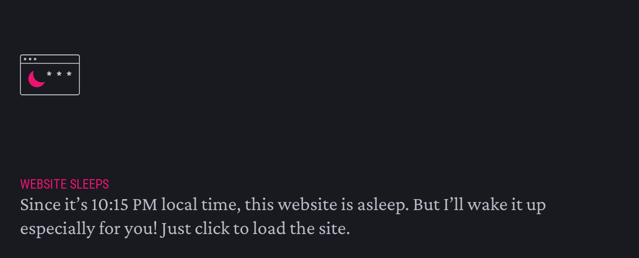

--- FILE ---
content_type: text/html; charset=UTF-8
request_url: https://alexanderglante.com/works/012-colour-calendar/
body_size: 34333
content:

<!DOCTYPE html>
<html 
	  dir="ltr" 
	  lang="en" 
	  xmlns="https://www.w3.org/1999/xhtml/" 
	  xmlns:og="https://opengraphprotocol.org/schema/" 
	  xmlns:fb="https://www.facebook.com/2008/fbml" 
>

	
<head>
	<!-- -->
	<title>Alexander Glante - Work / Colour Calendar </title>
   	<meta charset="utf-8">
	
	<!-- Robot -->
	<meta name="robots" content="index,follow" />
	<meta name="revisit-after" content="10 days" />
	<meta name="audience" content="all" />
	<meta name="expires" content="0" />
	
	<!-- Info -->
	<meta name="author" content="Alexander Glante" />
	<meta name="publisher" content="Glexander Glante" />
	<meta name="page-topic" content="Design" />
	<meta name="content-language" content="deutsch, english" />
	<meta name="copyright" content="(c) Alexander Glante" />
	
	<!-- Date -->
	<meta name="date" content="20. 03. 2016 / 19:02:40 " />
	
	<!-- Detail -->
	<meta name="titel" content="Alexander Glante - Work / 012 Colour Calendar" />
	<meta name="Description" content="A project on the subject of infographics where a simple wall calendar was created in which.the area above the months was designed with a gradient." />
	
	<meta name="Keywords" xml:lang="de" content="design, gestaltung, typografie, potsdam, babelsberg, potsdam babelsberg, berlin, web-design, webdesign, print, plakat, corporate design, buch, illustration, streetart, street-art, font, portfolio, grafikdesign, grafik, werbung, service, internetseiten, brandenburg, webdesign potsdam, agentur, web design, flash, homepage erstellen, web designer, potsdamer webdesigner, corporate design, drucksachen, flyer, visitenkarten, PLAINWORKS, PLNWRX, glante, alexander glante"  />
	
	<meta name="Keywords" xml:lang="en" content="design, typography, potsdam, babelsberg, potsdam babelsberg, berlin, web-design, webdesign, print, poster, corporate design, book, illustration, streetart, street-art, font, portfolio, graphicdesign, graphic, advertisement, service, webpages, brandenburg, webdesign potsdam, agency, web design, flash, webpage creation, web designer, potsdamer webdesigner, corporate design, print stuff, flyer, vcard, PLAINWORKS, PLNWRX, glante, alexander glante"  />
    
	<!-- Icons -->
	<!-- Icons / iOS -->
	<link rel="apple-touch-icon" sizes="57x57" href="https://alexanderglante.com/wp-content/themes/alexanderglante2024/apple-touch-icon-57x57.png" />
	<link rel="apple-touch-icon" sizes="114x114" href="https://alexanderglante.com/wp-content/themes/alexanderglante2024/apple-touch-icon-114x114.png" />
	<link rel="apple-touch-icon" sizes="72x72" href="https://alexanderglante.com/wp-content/themes/alexanderglante2024/apple-touch-icon-72x72.png" />
	<link rel="apple-touch-icon" sizes="144x144" href="https://alexanderglante.com/wp-content/themes/alexanderglante2024/apple-touch-icon-144x144.png" />
	<link rel="apple-touch-icon" sizes="60x60" href="https://alexanderglante.com/wp-content/themes/alexanderglante2024/apple-touch-icon-60x60.png" />
	<link rel="apple-touch-icon" sizes="120x120" href="https://alexanderglante.com/wp-content/themes/alexanderglante2024/apple-touch-icon-120x120.png" />
	<link rel="apple-touch-icon" sizes="76x76" href="https://alexanderglante.com/wp-content/themes/alexanderglante2024/apple-touch-icon-76x76.png" />
	<link rel="apple-touch-icon" sizes="152x152" href="https://alexanderglante.com/wp-content/themes/alexanderglante2024/apple-touch-icon-152x152.png" />
	<!-- Icons / Favicon -->
	<link rel="icon" type="image/png" href="https://alexanderglante.com/wp-content/themes/alexanderglante2024/favicon-196x196.png" sizes="196x196" />
	<link rel="icon" type="image/png" href="https://alexanderglante.com/wp-content/themes/alexanderglante2024/favicon-160x160.png" sizes="160x160" />
	<link rel="icon" type="image/png" href="https://alexanderglante.com/wp-content/themes/alexanderglante2024/favicon-96x96.png" sizes="96x96" />
	<link rel="icon" type="image/png" href="https://alexanderglante.com/wp-content/themes/alexanderglante2024/favicon-16x16.png" sizes="16x16" />
	<link rel="icon" type="image/png" href="https://alexanderglante.com/wp-content/themes/alexanderglante2024/favicon-32x32.png" sizes="32x32" />
	<!-- Icons / Tile -->
	<meta name="msapplication-TileColor" content="#ff0099" />
	<meta name="msapplication-TileImage" content="https://alexanderglante.com/wp-content/themes/alexanderglante2024/mstile-144x144.png" />
	<meta name="application-name" content="Alexander Glante" />
    <meta name="apple-mobile-web-app-title" content="Alexander Glante" />
   
   	<!-- Viewport -->
	<meta name="viewport" content="width=device-width, initial-scale=1.0, viewport-fit=cover">
	
	<!-- App / Android -->
    <meta name="mobile-web-app-capable" content="yes" />
	<meta name="apple-mobile-web-app-status-bar-style" content="black-translucent">
	<meta name="theme-color" content="black" />
    
	<!-- App / iOS -->
    <meta name="apple-mobile-web-app-capable" content="yes" />
	<meta name="apple-mobile-web-app-title" content="Alexander Glante" />
	<meta name="format-detection" content="telephone=no" />
	
	<!-- Fontrendering -->
    <meta http-equiv="cleartype" content="on" />
	
	<!-- Content-Type -->
	<meta http-equiv="Content-Type" content="text/html; charset=UTF-8" />
	<meta http-equiv="Content-Script-Type" content="text/javascript" />
	<meta http-equiv="Content-Script-Type" content="text/css" />
    <!--<meta http-equiv="cache-control" content="no-cache" />	-->
	<meta http-equiv="cache-control" content="max-age=31536000">
	
   	<!-- Facebook / Open Graph Markup --> 
        
	<meta property="og:site_name" content="Alexander Glante - Work / Colour Calendar "/>
	<meta property="og:type" content="website"/>
	<meta property="fb:admins" content="100000684628078"/>
	<meta property="fb:page_id" content="116572428374115" />
	<meta property="og:title" content="Alexander Glante - Work / Colour Calendar " />
	<meta property="og:url" content="https://alexanderglante.com/works/012-colour-calendar/" />
	<meta property="og:image" content="https://alexanderglante.com/wp-content/uploads/2016/03/alexander-glante__works__colour-calendar-2010__facebook.webp"/>
	<meta property="og:description" content="A project on the subject of infographics where a simple wall calendar was created in which.the area above the months was designed with a gradient." />
	<meta property="og:locality" content="Potsdam"/>
	<meta property="og:country-name" content="Germany"/>
	<meta property="og:latitude" content="52.3980606"/>
	<meta property="og:longitude" content="13.0952026"/>	
    
	<!-- Twitter markup -->
	<meta name="twitter:card" content="photo" />
	<meta name="twitter:site" content="@plainworks" />
	<meta name="twitter:creator" content="@plainworks" />
	<meta name="twitter:title" content="Alexander Glante - Work / Colour Calendar " />
	<meta name="twitter:description" content="A project on the subject of infographics where a simple wall calendar was created in which.the area above the months was designed with a gradient.." />
	<meta name="twitter:image" content="https://alexanderglante.com/wp-content/uploads/2016/03/alexander-glante__works__colour-calendar-2010__facebook.webp " />
	<meta name="twitter:url" content="https://alexanderglante.com/works/012-colour-calendar/" />
	
	<link hreflang="en-US" href="https://alexanderglante.com/works/012-colour-calendar/" />
	
	<!-- Critical CSS -->
	<style> /*	—————————————————————————————————————————————
	CSS Shorthand
	————————————————————————————————————————————— 
	font: {font-style font-variant font-weight font-size/line-height font-family
	top: 0; right: 20px; bottom: 0; left: 20px; --> inset: 0 20px 0 20px; (the inset values are ordered clockwise - top, right, bottom, left)
	————————————————————————————————————————————— */
/*	—————————————————————————————————————————————
	Headercolor for test
	————————————————————————————————————————————— */
/*
	@media only screen and (min-width: 300px)  { .PW_iconheader { background:blue; 		} }
	@media only screen and (min-width: 700px)  { .PW_iconheader { background:yellow; 	} } 		
	@media only screen and (min-width: 1024px) { .PW_iconheader { background:green; 	} }
	@media only screen and (min-width: 1300px) { .PW_iconheader { background:red; 		} }
	@media only screen and (min-width: 1600px) { .PW_iconheader { background:purple; 	} }
	@media only screen and (min-width: 2300px) { .PW_iconheader { background:orange; 	} }	
*/
/*	—————————————————————————————————————————————
	Main
	————————————————————————————————————————————— */
	:root {
		/* x-ray */
		--x-ray_background_header: url("data:image/svg+xml,%3Csvg%20id%3D'stripes-svg'%20xmlns%3D'http%3A%2F%2Fwww.w3.org%2F2000%2Fsvg'%20width%3D'100%25'%20height%3D'100%25'%3E%3Cdefs%3E%3Cpattern%20id%3D'svg-stripes-pattern-12862'%20patternTransform%3D'rotate(135)'%20width%3D'100%25'%20height%3D'12'%20x%3D'0'%20y%3D'0'%20patternUnits%3D'userSpaceOnUse'%3E%3Cg%3E%3Crect%20x%3D'0'%20y%3D'0'%20width%3D'100%25'%20height%3D'10'%20fill%3D'rgba(255%2C%20255%2C%20255%2C%201)'%3E%3C%2Frect%3E%3Crect%20x%3D'0'%20y%3D'10'%20width%3D'100%25'%20height%3D'2'%20fill%3D'rgba(25%2C%2025%2C%2032%2C%201)'%3E%3C%2Frect%3E%3C%2Fg%3E%3C%2Fpattern%3E%3C%2Fdefs%3E%3Crect%20x%3D'0'%20y%3D'0'%20width%3D'100%25'%20height%3D'100%25'%20fill%3D'url(%23svg-stripes-pattern-12862)'%3E%3C%2Frect%3E%3C%2Fsvg%3E");
		--x-ray_background_main: url("data:image/svg+xml,%3Csvg%20id%3D'stripes-svg'%20xmlns%3D'http%3A%2F%2Fwww.w3.org%2F2000%2Fsvg'%20width%3D'100%25'%20height%3D'100%25'%3E%3Cdefs%3E%3Cpattern%20id%3D'svg-stripes-pattern-11977'%20patternTransform%3D'rotate(135)'%20width%3D'100%25'%20height%3D'12'%20x%3D'0'%20y%3D'0'%20patternUnits%3D'userSpaceOnUse'%3E%3Cg%3E%3Crect%20x%3D'0'%20y%3D'0'%20width%3D'100%25'%20height%3D'10'%20fill%3D'rgba(48%2C%2048%2C%2064%2C%201)'%3E%3C%2Frect%3E%3Crect%20x%3D'0'%20y%3D'10'%20width%3D'100%25'%20height%3D'2'%20fill%3D'rgba(25%2C%2025%2C%2032%2C%201)'%3E%3C%2Frect%3E%3C%2Fg%3E%3C%2Fpattern%3E%3C%2Fdefs%3E%3Crect%20x%3D'0'%20y%3D'0'%20width%3D'100%25'%20height%3D'100%25'%20fill%3D'url(%23svg-stripes-pattern-11977)'%3E%3C%2Frect%3E%3C%2Fsvg%3E");
		--x-ray_background_work: url("data:image/svg+xml,%3Csvg%20id%3D'stripes-svg'%20xmlns%3D'http%3A%2F%2Fwww.w3.org%2F2000%2Fsvg'%20width%3D'100%25'%20height%3D'100%25'%3E%3Cdefs%3E%3Cpattern%20id%3D'svg-stripes-pattern-12445'%20patternTransform%3D'rotate(135)'%20width%3D'100%25'%20height%3D'12'%20x%3D'0'%20y%3D'0'%20patternUnits%3D'userSpaceOnUse'%3E%3Cg%3E%3Crect%20x%3D'0'%20y%3D'0'%20width%3D'100%25'%20height%3D'10'%20fill%3D'rgba(48%2C%2048%2C%2064%2C%201)'%3E%3C%2Frect%3E%3Crect%20x%3D'0'%20y%3D'10'%20width%3D'100%25'%20height%3D'2'%20fill%3D'rgba(18%2C%2018%2C%2025%2C%201)'%3E%3C%2Frect%3E%3C%2Fg%3E%3C%2Fpattern%3E%3C%2Fdefs%3E%3Crect%20x%3D'0'%20y%3D'0'%20width%3D'100%25'%20height%3D'100%25'%20fill%3D'url(%23svg-stripes-pattern-12445)'%3E%3C%2Frect%3E%3C%2Fsvg%3E");	
		--x-ray_background_hover: url("data:image/svg+xml,%3Csvg%20id%3D'stripes-svg'%20xmlns%3D'http%3A%2F%2Fwww.w3.org%2F2000%2Fsvg'%20width%3D'100%25'%20height%3D'100%25'%3E%3Cdefs%3E%3Cpattern%20id%3D'svg-stripes-pattern-13045'%20patternTransform%3D'rotate(135)'%20width%3D'100%25'%20height%3D'12'%20x%3D'0'%20y%3D'0'%20patternUnits%3D'userSpaceOnUse'%3E%3Cg%3E%3Crect%20x%3D'0'%20y%3D'0'%20width%3D'100%25'%20height%3D'10'%20fill%3D'rgba(236%2C%2019%2C%20113%2C%201)'%3E%3C%2Frect%3E%3Crect%20x%3D'0'%20y%3D'10'%20width%3D'100%25'%20height%3D'2'%20fill%3D'rgba(25%2C%2025%2C%2032%2C%201)'%3E%3C%2Frect%3E%3C%2Fg%3E%3C%2Fpattern%3E%3C%2Fdefs%3E%3Crect%20x%3D'0'%20y%3D'0'%20width%3D'100%25'%20height%3D'100%25'%20fill%3D'url(%23svg-stripes-pattern-13045)'%3E%3C%2Frect%3E%3C%2Fsvg%3E");	
	}
	[data-theme="light"] {
		/* x-ray */
		--x-ray_background_header: url("data:image/svg+xml,%3Csvg%20id%3D'stripes-svg'%20xmlns%3D'http%3A%2F%2Fwww.w3.org%2F2000%2Fsvg'%20width%3D'100%25'%20height%3D'100%25'%3E%3Cdefs%3E%3Cpattern%20id%3D'svg-stripes-pattern-16332'%20patternTransform%3D'rotate(135)'%20width%3D'100%25'%20height%3D'12'%20x%3D'0'%20y%3D'0'%20patternUnits%3D'userSpaceOnUse'%3E%3Cg%3E%3Crect%20x%3D'0'%20y%3D'0'%20width%3D'100%25'%20height%3D'10'%20fill%3D'rgba(25%2C%2025%2C%2032%2C%201)'%3E%3C%2Frect%3E%3Crect%20x%3D'0'%20y%3D'10'%20width%3D'100%25'%20height%3D'2'%20fill%3D'rgba(255%2C%20255%2C%20255%2C%201)'%3E%3C%2Frect%3E%3C%2Fg%3E%3C%2Fpattern%3E%3C%2Fdefs%3E%3Crect%20x%3D'0'%20y%3D'0'%20width%3D'100%25'%20height%3D'100%25'%20fill%3D'url(%23svg-stripes-pattern-16332)'%3E%3C%2Frect%3E%3C%2Fsvg%3E");	
		--x-ray_background_main: url("data:image/svg+xml,%3Csvg%20id%3D'stripes-svg'%20xmlns%3D'http%3A%2F%2Fwww.w3.org%2F2000%2Fsvg'%20width%3D'100%25'%20height%3D'100%25'%3E%3Cdefs%3E%3Cpattern%20id%3D'svg-stripes-pattern-20743'%20patternTransform%3D'rotate(135)'%20width%3D'100%25'%20height%3D'12'%20x%3D'0'%20y%3D'0'%20patternUnits%3D'userSpaceOnUse'%3E%3Cg%3E%3Crect%20x%3D'0'%20y%3D'0'%20width%3D'100%25'%20height%3D'10'%20fill%3D'rgba(221%2C%20221%2C%20232%2C%201)'%3E%3C%2Frect%3E%3Crect%20x%3D'0'%20y%3D'10'%20width%3D'100%25'%20height%3D'2'%20fill%3D'rgba(255%2C%20255%2C%20255%2C%201)'%3E%3C%2Frect%3E%3C%2Fg%3E%3C%2Fpattern%3E%3C%2Fdefs%3E%3Crect%20x%3D'0'%20y%3D'0'%20width%3D'100%25'%20height%3D'100%25'%20fill%3D'url(%23svg-stripes-pattern-20743)'%3E%3C%2Frect%3E%3C%2Fsvg%3E");	
		--x-ray_background_work: url("data:image/svg+xml,%3Csvg%20id%3D'stripes-svg'%20xmlns%3D'http%3A%2F%2Fwww.w3.org%2F2000%2Fsvg'%20width%3D'100%25'%20height%3D'100%25'%3E%3Cdefs%3E%3Cpattern%20id%3D'svg-stripes-pattern-16566'%20patternTransform%3D'rotate(135)'%20width%3D'100%25'%20height%3D'12'%20x%3D'0'%20y%3D'0'%20patternUnits%3D'userSpaceOnUse'%3E%3Cg%3E%3Crect%20x%3D'0'%20y%3D'0'%20width%3D'100%25'%20height%3D'10'%20fill%3D'rgba(186%2C%20186%2C%20198%2C%201)'%3E%3C%2Frect%3E%3Crect%20x%3D'0'%20y%3D'10'%20width%3D'100%25'%20height%3D'2'%20fill%3D'rgba(232%2C%20232%2C%20243%2C%201)'%3E%3C%2Frect%3E%3C%2Fg%3E%3C%2Fpattern%3E%3C%2Fdefs%3E%3Crect%20x%3D'0'%20y%3D'0'%20width%3D'100%25'%20height%3D'100%25'%20fill%3D'url(%23svg-stripes-pattern-16566)'%3E%3C%2Frect%3E%3C%2Fsvg%3E");	
		--x-ray_background_hover: url("data:image/svg+xml,%3Csvg%20id%3D'stripes-svg'%20xmlns%3D'http%3A%2F%2Fwww.w3.org%2F2000%2Fsvg'%20width%3D'100%25'%20height%3D'100%25'%3E%3Cdefs%3E%3Cpattern%20id%3D'svg-stripes-pattern-16210'%20patternTransform%3D'rotate(135)'%20width%3D'100%25'%20height%3D'12'%20x%3D'0'%20y%3D'0'%20patternUnits%3D'userSpaceOnUse'%3E%3Cg%3E%3Crect%20x%3D'0'%20y%3D'0'%20width%3D'100%25'%20height%3D'10'%20fill%3D'rgba(236%2C%2019%2C%20113%2C%201)'%3E%3C%2Frect%3E%3Crect%20x%3D'0'%20y%3D'10'%20width%3D'100%25'%20height%3D'2'%20fill%3D'rgba(255%2C%20255%2C%20255%2C%201)'%3E%3C%2Frect%3E%3C%2Fg%3E%3C%2Fpattern%3E%3C%2Fdefs%3E%3Crect%20x%3D'0'%20y%3D'0'%20width%3D'100%25'%20height%3D'100%25'%20fill%3D'url(%23svg-stripes-pattern-16210)'%3E%3C%2Frect%3E%3C%2Fsvg%3E");
	}
/*	—————————————————————————————————————————————
	X-Ray Feature
	————————————————————————————————————————————— */
	/* x-ray container hide */
	.PW_x-ray_container { display: none; }
	/* x-ray container show */
	.PW_x-ray .PW_x-ray_container {
		z-index: 9999;
		font: var(--weight-roboto-medium) var(--font-size-small) var(--font-family-roboto); 
		color: var(--color-typo-normal);
		position: fixed;
		display: flex;
	}
	.PW_x-ray .PW_x-ray_container .PX_x-ray_info {
		position: fixed;
		left: 10px;
		bottom: 15px;
		display: flex;
		flex-direction: column;
	}
	.PW_x-ray .PW_x-ray_container .PX_x-ray_info p:first-child {
		color: var(--color-typo-pink);
	}
	.PW_x-ray .PW_x-ray_container .PX_x-ray_info span {
		padding-right: 5px;
	}
	/* x-ray for hidden container */
	/* loader icon */
	.PW_x-ray .PW_x-ray_container .PW_loader_logo,
	.PW_x-ray .PW_x-ray_container .PW_idletimer_box_x-ray{
		display: block;
		position: fixed;
		top: 50%;
		left: 50%;
		z-index: 9999;
		visibility: visible;
		opacity: 1;
		left: 50%;
		top: 50%;
		transform: translate(-50%, -50%);	
	}
	.PW_x-ray .PW_keyboard_box_x-ray {
		opacity: 1;
		display: flex;
		position: fixed !important;
		overflow: unset;
	}
	/* inactivity content - hide inner elements */
	.PW_idletimer_box_x-ray .PW_timertext,
	.PW_idletimer_box_x-ray .PW_idletimer_x-ray,
	.PW_x-ray .PW_keyboard_box_x-ray .PW_item {
		visibility: hidden;
	}
	.PW_x-ray .PW_x-ray_container .PW_keyboard_box_x-ray .PW_x-ray_name:before {
		content: 'Keyboard Functions';
		display: block;
		position: absolute;
		font: var(--weight-roboto-medium) var(--font-size-small) var(--font-family-roboto); 
		color: var(--color-typo-pink);
		transition: var(--x-ray_background_main);
		left: 10px;
		top: 10px;
	}
	.PW_x-ray .PW_x-ray_container .PW_idletimer_box_x-ray  .PW_x-ray_name:before {
		content: 'Inactivity Counter';
		display: block;
		position: absolute;
		font: var(--weight-roboto-medium) var(--font-size-small) var(--font-family-roboto); 
		color: var(--color-typo-pink);
		transition: var(--x-ray_background_main);
		left: 0;
		top: -35px;
	}
	/* loader icon name*/
	.PW_x-ray .PW_x-ray_container .PW_loader_logo .PW_x-ray_name:before {
		display: block;
		position: absolute;
		font: var(--weight-roboto-medium) var(--font-size-small) var(--font-family-roboto); 
		color: var(--color-typo-pink);
		transition: var(--x-ray_background_main);
		top: 50%;
		left: -95px;
		width: 100px;
		text-transform:none;
		z-index: 9999;
		right: 0;
		content: 'Loader Icon';
		transform: translate(0, -50%);		
	}
	/* x-ray item positioning */
	.PW_x-ray .PW_scrolltop:before,
	.PW_x-ray .PW_buttoncontainer:before,
	.PW_x-ray .PW_clock_wrapper:before,
	.PW_x-ray .PW_themeswitch_box:before, 
	.PW_x-ray .PW_logo:before,
	.PW_x-ray .PW_keyboard_headericon:before,
	.PW_x-ray .PW_firstscroll:before,
	.PW_x-ray .PW_container-intro .PW_contentbox h1:before,
	.PW_x-ray .PW_container-portfolio .PW_contentbox .PW_x-ray_name:before ,
	.PW_x-ray .PW_container-about .PW_item:nth-child(2) span:before,
	.PW_x-ray .PW_container-field .PW_item:nth-child(2) span:before,
	.PW_x-ray .PW_container-contact .PW_contentbox h2:before,
	.PW_x-ray .PW_container-map .PW_item:nth-child(2) span:before,
	.PW_x-ray .PW_container-holiday .PW_contentbox h2:before,
	.PW_x-ray .PW_container-imprint .PW_contentbox h2:before,
	.PW_x-ray .PW_container-sitemap .PW_contentbox h2:before,
	.PW_x-ray .PW_container-disclaimer .PW_contentbox h2:before,
	.PW_x-ray .PW_container-settings .PW_contentbox .PW_item p:before,
	.PW_x-ray .PW_container-footer .PW_contentbox .PW_item:nth-child(2):before,
	.PW_x-ray .PW_container-cookie .PW_contentbox .PW_item:nth-child(2):before,
	.PW_x-ray .PW_container-privacy_EN .PW_contentbox .PW_item:nth-child(2):before,
	.PW_x-ray .PW_container-privacy_DE .PW_contentbox .PW_item:nth-child(2):before,
	.PW_x-ray .PW_container-quote .PW_contentbox .PW_x-ray_name:before,
	.PW_x-ray .PW_container-slider:after,
	.PW_x-ray .PW_menuitems:before {
		display: block;
		position: absolute;
		font: var(--weight-roboto-medium) var(--font-size-small) var(--font-family-roboto); 
		color: var(--color-typo-normal);
		transition: var(--x-ray_background_main);
		top: 53px;
		text-transform:none;
		z-index: 9999;
	}
	/* name for icons etc. */
	.PW_x-ray .PW_scrolltop:before {
		content: 'Icon Scrolltop';
		right: 0;
		top: -70px;
		text-align: end;
		width: 200px;
	}
	.PW_x-ray .PW_buttoncontainer:before {
		content: 'Icon \A Menu/Close';
		width: 90px;
		right: 10px;
		text-align: end;
	}
	.PW_x-ray .PW_clock_wrapper:before {
		content: 'Localtime \A Berlin';
		width: 50px;
	}
	.PW_x-ray .PW_themeswitch_box:before {
		content: 'Themeswitch \A Slider';
		width: 50px;
	}
	.PW_x-ray .PW_logo:before {
		content: 'Icon \A Logo';
		width: 50px;
	}
	.PW_x-ray .PW_keyboard_headericon:before {
		content: 'Icon \A Keyboard';
		width: 30px;
	}
	.PW_x-ray .PW_firstscroll:before {
		content: 'Icon \A Firstscroll';
		width: 70px;
		top: -50px;
	}
	/* main sections size */
	.PW_x-ray .PW_container-intro .PW_contentbox h1:before, 
	.PW_x-ray .PW_container-portfolio .PW_contentbox .PW_x-ray_name:before,
	.PW_x-ray .PW_container-quote .PW_contentbox .PW_x-ray_name:before,
	.PW_x-ray .PW_container-about .PW_item:nth-child(2) span:before,
	.PW_x-ray .PW_container-field .PW_item:nth-child(2) span:before,
	.PW_x-ray .PW_container-contact .PW_contentbox h2:before,
	.PW_x-ray .PW_container-map .PW_item:nth-child(2) span:before,
	.PW_x-ray .PW_container-holiday .PW_contentbox h2:before,
	.PW_x-ray .PW_container-imprint .PW_contentbox h2:before,
	.PW_x-ray .PW_container-sitemap .PW_contentbox h2:before,
	.PW_x-ray .PW_container-disclaimer .PW_contentbox h2:before,
	.PW_x-ray .PW_container-settings .PW_contentbox .PW_item p:before,
	.PW_x-ray .PW_container-footer .PW_contentbox .PW_item:nth-child(2):before,
	.PW_x-ray .PW_container-cookie .PW_contentbox .PW_item:nth-child(2):before,
	.PW_x-ray .PW_container-privacy_EN .PW_contentbox .PW_item:nth-child(2):before,
	.PW_x-ray .PW_container-privacy_DE .PW_contentbox .PW_item:nth-child(2):before,
	.PW_x-ray .PW_container-slider:after,
	.PW_x-ray .PW_menuitems:before {
		top: 10px;
		left: 10px;
		width: 250px;
	}
	/* name for sections */
	.PW_x-ray .PW_container-intro .PW_contentbox h1:before { content: 'Section - Intro'; }
	.PW_x-ray .PW_container-portfolio .PW_contentbox .PW_x-ray_name:before  { content: 'Section - Portfolio'; }
	.PW_x-ray .PW_container-quote .PW_contentbox .PW_x-ray_name:before  { content: 'Section - Quotes of Design'; }
	.PW_x-ray .PW_container-about .PW_item:nth-child(2) span:before { content: 'Section - About'; }
	.PW_x-ray .PW_container-field .PW_item:nth-child(2) span:before { content: 'Section - Areas of Work'; }
	.PW_x-ray .PW_container-contact .PW_contentbox h2:before { content: 'Section - Contact'; }
	.PW_x-ray .PW_container-map .PW_item:nth-child(2) span:before { content: 'Section - Map'; }
	.PW_x-ray .PW_container-holiday .PW_contentbox h2:before { content: 'Section - Holiday Counter'; }
	.PW_x-ray .PW_container-imprint .PW_contentbox h2:before { content: 'Section - Imprint'; }
	.PW_x-ray .PW_container-sitemap .PW_contentbox h2:before { content: 'Section - Sitemap'; }
	.PW_x-ray .PW_container-disclaimer .PW_contentbox h2:before { content: 'Section - Disclaimer'; }
	.PW_x-ray .PW_container-settings .PW_contentbox .PW_item p:before { content: 'Section - Settings'; }
	.PW_x-ray .PW_container-footer .PW_contentbox .PW_item:nth-child(2):before { content: 'Section - Footer'; }
	.PW_x-ray .PW_container-cookie .PW_contentbox .PW_item:nth-child(2):before { content: 'Accordion - Cookiesettings'; }
	.PW_x-ray .PW_container-privacy_EN .PW_contentbox .PW_item:nth-child(2):before { content: 'Accordion - Privacy Policy English'; }
	.PW_x-ray .PW_container-privacy_DE .PW_contentbox .PW_item:nth-child(2):before { content: 'Accordion - Privacy Policy German'; }
	.PW_x-ray .PW_container-slider:after { 
		content: 'Imageslider'; 
		margin-top: -35px; 
		top:100%; 
		text-align: end;
		right: 10px;
		width: auto;
	}
	.PW_x-ray .PW_menuitems:before { content: 'Container - Menu'; }
	/* fake border */
	.PW_x-ray_box  { border: solid 1px transparent; }
	/* X-ray Page Sections */
	.PW_x-ray .PW_x-ray_box  {
		border: solid 1px var(--color-typo-normal);
		position: relative;
		transition: all .1s ease-in !important;  
	}
	.PW_x-ray .PW_x-ray_box:before, 
	.PW_x-ray .PW_x-ray_box:after, 
	.PW_x-ray .PW_x-ray_box .PW_x-ray_bottom:first-child:before, 
	.PW_x-ray .PW_x-ray_box .PW_x-ray_bottom:first-child:after {
		content: '';
		height: 10px;
		width: 10px;
		position: absolute;
		background: var(--color-typo-normal);
		border: solid 2px var(--color-container);
		transition: all .1s ease-in !important; 
	}
	/* X-ray Hidden Sections */
	.PW_x-ray .PW_x-ray_box_hidden  {
		border: solid 1px var(--color-typo-pink);
		position: relative;
		transition: all .1s ease-in !important;  
		opacity:1;
	}
	.PW_x-ray .PW_x-ray_box_hidden:before, 
	.PW_x-ray .PW_x-ray_box_hidden:after, 
	.PW_x-ray .PW_x-ray_box_hidden .PW_x-ray_bottom:first-child:before, 
	.PW_x-ray .PW_x-ray_box_hidden .PW_x-ray_bottom:first-child:after {
		content: '';
		height: 10px;
		width: 10px;
		position: absolute;
		background: var(--color-typo-pink);
		border: solid 2px var(--color-container);
		transition: all .1s ease-in !important; 
	}

	.PW_x-ray .PW_x-ray_box_hidden:before, 
	.PW_x-ray .PW_x-ray_box:before { left: -5px; top: -5px; }

	.PW_x-ray .PW_x-ray_box_hidden:after, 
	.PW_x-ray .PW_x-ray_box:after { right: -5px; top: -5px; }

	.PW_x-ray .PW_x-ray_box_hidden .PW_x-ray_bottom:first-child:before,
	.PW_x-ray .PW_x-ray_box .PW_x-ray_bottom:first-child:before { left: -5px; bottom: -5px; }

	.PW_x-ray .PW_x-ray_box_hidden .PW_x-ray_bottom:first-child:after,
	.PW_x-ray .PW_x-ray_box .PW_x-ray_bottom:first-child:after { bottom: -5px; right: -5px; }

	/* schraffur main */
	.PW_x-ray .PW_x-ray_box h1,
	.PW_x-ray .PW_x-ray_box h2,
	.PW_x-ray .PW_x-ray_box h3,
	.PW_x-ray .PW_x-ray_box h4,
	.PW_x-ray .PW_x-ray_box p,
	.PW_x-ray .PW_x-ray_box b,
	.PW_x-ray .PW_x-ray_box a,
	.PW_x-ray .PW_x-ray_box span
	.PW_x-ray .PW_x-ray_box .thequote,
	.PW_x-ray .PW_x-ray_box .PW_quoteinfo,
	.PW_x-ray .PW_x-ray_box .PW_the_quote,
	.PW_x-ray .PW_container-about .PW_x-ray_box .PW_item:nth-child(2) span,
	.PW_x-ray a.PW_contact_icon svg,
	.PW_x-ray .PW_container-slider,
	.PW_x-ray .PW_container-field .PW_contentbox .PW_item span,
	.PW_x-ray .PW_container-map .PW_contentbox .PW_item span,
	.PW_x-ray .PW_container-holiday .PW_contentbox .PW_item .legend,
	.PW_x-ray .PW_container-sitemap .PW_contentbox i,
	.PW_x-ray .PW_container-footer .PW_contentbox .PW_item,
	.PW_x-ray .PW_container-settings .PW_contentbox .PW_item:nth-child(4) a,
	.PW_x-ray .PW_item .PW_icon_keyboard,
	.PW_x-ray .PW_container-settings .PW_contentbox .PW_item a.socialshare svg,
	.PW_x-ray .PW_container-settings .PW_contentbox .PW_item:nth-child(4) a.active,
	.PW_x-ray .PW_menu .PW_menucontent .PW_menulink,
	.PW_x-ray .PW_menu .PW_menucontent .PW_menu_social svg,
	.PW_x-ray .PW_menu .PW_menucontent .PW_menu_settings svg,
	.PW_x-ray .PW_menu .PW_menucontent .PW_menu_settings svg:hover,
	.PW_x-ray .PW_menu .PW_menucontent .PW_menu_settings a.PW_submenu,
	.PW_x-ray .PW_menu .PW_menucontent .PW_menu_settings a.PW_submenu:hover,
	.PW_x-ray .PW_menu .PW_menucontent .PW_menu_mail span,
	.PW_x-ray .PW_menu .PW_menucontent .PW_menu_mail svg,
	.PW_x-ray .PW_menu .PW_menucontent .PW_menu_mail svg:hover,
	.PW_x-ray .PW_menu .PW_menucontent .PW_last_update span,
	.PW_x-ray .PW_menu .PW_menucontent .PW_last_update svg,
	.PW_x-ray .PW_menu .PW_menucontent .PW_last_update svg:hover,
	.PW_x-ray .PW_menu .PW_menucontent .PW_menu_mail  > a,
	.PW_x-ray .PW_menu .PW_menucontent .PW_menu_mail  > a:hover {
		color: transparent !important; 
		fill: none !important;
		transition: all .1s ease-in !important; 
		background: none;
		background-image: var(--x-ray_background_main);
	/*	background-attachment: fixed;
		background-position: center center;
		background-size: cover; 
		overflow:scroll; */
		border: none;
		border-color: transparent !important;
	}
	/* schraffur work & accordion */
	.PW_x-ray .PW_container-privacy_EN .PW_item ul, 
	.PW_x-ray .PW_container-privacy_DE .PW_item ul,
	.PW_x-ray .PW_privacyicon,
	.PW_x-ray .PW_cookieicon,
	.PW_x-ray .PW_container-cookie .PW_buttonbox a,
	.PW_x-ray .PW_container-cookie .PW_buttonbox a:hover,
	.PW_x-ray .PW_container-cookie .PW_contentbox input + .slider,
	.PW_x-ray .PW_container-cookie .PW_contentbox input:checked + .slider,
	.PW_x-ray .PW_container-work h2,
	.PW_x-ray .PW_container-work i,
	.PW_x-ray .PW_container-work span:nth-child(1),
	.PW_x-ray .PW_container-work span:nth-child(2),
	.PW_x-ray .PW_container-work strong,
	.PW_x-ray .PW_container-work p.EN,
	.PW_x-ray .PW_container-work p.DE,
	.PW_x-ray .PW_container-work b,
	.PW_x-ray .PW_container-work a > svg,
	.PW_x-ray .PW_container-work .PW_theme_dark, 
	.PW_x-ray .PW_container-work .PW_theme_light,
	.PW_x-ray .PW_container-cookie .PW_x-ray_box h4,
	.PW_x-ray .PW_container-cookie .PW_x-ray_box p {
		color: transparent !important; 
		fill: none !important;
		transition: all .1s ease-in !important; 
		background: none;
		background-image: var(--x-ray_background_work);
	/*	background-attachment: fixed;
		background-position: center center;
		background-size: cover; 
		overflow:scroll; */
		border: none;
		border-color: transparent !important;
	}
	/* schraffur header */
	.PW_x-ray .PW_iconheader .solid,
	.PW_x-ray .PW_iconheader .PW_clock_wrapper,
	.PW_x-ray .PW_iconheader .PW_themeswitch_container,
	.PW_x-ray .PW_scrolltop, 
	.PW_x-ray .PW_scrolltop_work,
	.PW_x-ray .PW_firstscroll,
	.PW_x-ray .PW_container-work .loader ,
	.PW_x-ray .PW_container-quote .PW_previous_quote,
	.PW_x-ray .PW_container-quote .PW_next_quote {
		color: transparent !important; 
		fill: none !important;
		transition: all .1s ease-in !important; 
		background: none;
		background-image: var(--x-ray_background_header);
	/*	background-attachment: fixed;
		background-position: center center;
		background-size: cover; 
		overflow:scroll; */
		border: none;
		border-color: transparent !important;
	}
	/* schraffur header hover */
	.PW_x-ray .PW_iconheader .solid:hover,
	.PW_x-ray .PW_iconheader .PW_themeswitch_container:hover,
	.PW_x-ray .PW_scrolltop:hover, 
	.PW_x-ray .PW_scrolltop_work:hover,
	.PW_x-ray .PW_x-ray_box .PW_workimage a:hover,
	.PW_x-ray .PW_container-portfolio .PW_contentbox .selected a,
	.PW_x-ray .PW_container-portfolio .PW_contentbox .next:hover,
	.PW_x-ray .PW_container-quote .PW_previous_quote:hover,
	.PW_x-ray .PW_container-quote .PW_next_quote:hover,
	.PW_x-ray .PW_container-quote .fade_hover,
	.PW_x-ray .PW_firstscroll:hover, 
	.PW_x-ray a.PW_contact_icon svg:hover,
	.PW_x-ray .PW_container-settings .PW_contentbox .PW_item a.socialshare svg:hover,
	.PW_x-ray .PW_container-settings .PW_contentbox .PW_item:nth-child(4) a:hover,
	.PW_x-ray .PW_item .PW_icon_keyboard:hover,
	.PW_x-ray .PW_menu .PW_menucontent .PW_menu_social a svg:hover,
	.PW_x-ray .PW_menu .PW_menucontent .PW_menulink:hover,
	.PW_x-ray .PW_menu .PW_menucontent .PW_menu_active {
		color: transparent !important; 
		fill: none !important;
		transition: all .1s ease-in !important; 
		border-color: transparent !important;
		border: none;
		background: none;
		background-image: var(--x-ray_background_hover);
	/*	background-attachment: fixed;
		background-position: center center;
		background-size: cover; 
		overflow:scroll; */
	}
	.PW_container-sitemap .PW_contentbox i,
	.PW_x-ray .PW_container-field .PW_contentbox .PW_item span,
	.PW_x-ray .PW_container-map .PW_contentbox .PW_item span,
	.PW_x-ray .PW_container-sitemap .PW_contentbox i,
	.PW_x-ray .PW_container-about .PW_x-ray_box .PW_item:nth-child(2) span {
		display: table-cell;
	}
	.PW_x-ray .PW_container-field .PW_contentbox .PW_item span:hover {
		opacity: 0.6;
	}
	.PW_x-ray .PW_the_quote .thequote,
	.PW_x-ray .PW_the_author,
	.PW_x-ray .PW_the_text,
	.PW_x-ray .thequote,
	.PW_x-ray .PW_container-quote .PW_contentbox .PW_the_quote span>span ,
	.PW_x-ray .PW_the_quote #PW_quote_click,
	.PW_x-ray a.PW_contact_icon,
	.PW_x-ray .PW_container-map .PW_contentbox strong,
	.PW_x-ray .PW_container-holiday .PW_contentbox .PW_item .legend span,
	.PW_x-ray .PW_container-sitemap .PW_contentbox .timeline::before,
	.PW_x-ray .PW_container-sitemap .PW_contentbox .timeline .point, 
	.PW_x-ray .PW_container-sitemap .PW_contentbox .timeline .point-work , 
	.PW_x-ray .PW_container-sitemap .PW_contentbox .timeline .content a,
	.PW_x-ray .PW_container-sitemap .PW_contentbox .timeline ul li:hover .content a, 
	.PW_x-ray .PW_container-sitemap .PW_contentbox .timeline  ul li.the_works:hover .content a,
	.PW_x-ray .PW_container-sitemap .PW_contentbox .timeline li:hover .point,
	.PW_x-ray .PW_container-sitemap .PW_contentbox .timeline li:hover .point-work,
	.PW_x-ray .PW_container-footer .PW_contentbox .PW_item:nth-child(3) span,
	.PW_x-ray .PW_item .PW_icon_keyboard:hover .active, 
	.PW_x-ray .PW_item .PW_icon_keyboard:hover .inactive, 
	.PW_x-ray .PW_item .PW_icon_keyboard .active, 
	.PW_x-ray .PW_item .PW_icon_keyboard .inactive,
	.PW_x-ray .PW_container-settings .PW_contentbox .PW_item a.socialshare,
	.PW_x-ray .PW_container-cookie .PW_contentbox i, 
	.PW_x-ray .PW_container-privacy_EN .PW_contentbox i, 
	.PW_x-ray .PW_container-privacy_DE .PW_contentbox i,
	.PW_x-ray .PW_container-privacy_EN .PW_item ul li::before, 
	.PW_x-ray .PW_container-privacy_DE .PW_item ul li::before,
	.PW_x-ray .PW_container-privacy_EN .PW_contentbox .h6, 
	.PW_x-ray .PW_container-privacy_DE .PW_contentbox .h6,
	.PW_x-ray .PW_cookieicon .outline,
	.PW_x-ray .PW_cookieicon .pink,
	.PW_x-ray .PW_cookieicon .white,
	.PW_x-ray .PW_privacyicon .outline,
	.PW_x-ray .PW_privacyicon .pink,
	.PW_x-ray .PW_privacyicon .white,
	.PW_x-ray .PW_iconheader .PW_icon_clock,
	.PW_x-ray .PW_iconheader .PW_settingicon_dark,
	.PW_x-ray .PW_iconheader .PW_settingicon_light,
	.PW_x-ray .PW_iconheader .PW_themeswitch,
	.PW_x-ray .PW_iconheader .PW_themeswitch_slider,
	.PW_x-ray .PW_iconheader .PW_themeswitch_slider:before,
	.PW_x-ray .PW_iconheader .PW_clock_active:hover::after,
	.PW_x-ray #PW_clock_text,
	.PW_x-ray .PW_menu .PW_menucontent .PW_last_update #last-updated, 
	.PW_x-ray .PW_menu .PW_menucontent .PW_last_update #last-modified,
	.PW_x-ray .PW_menu .PW_menucontent .PW_menu_social a,
	.PW_x-ray .PW_themeswitch input:checked + .PW_themeswitch_slider { 
		color: transparent !important;  
		background: none !important;  
		border-color: transparent;
		fill: none;
	}
	.PW_x-ray .PW_contentbox .pagination a::before,
	.PW_x-ray .PW_container-about .PW_contentbox img,
	.PW_x-ray .PW_container-portfolio .PW_contentbox .PW_item img,
	.PW_x-ray .PW_container-portfolio .PW_contentbox .PW_item:hover img,
	.PW_x-ray .PW_container-portfolio .PW_contentbox .PW_item:hover div, 
	.PW_x-ray .PW_container-portfolio .PW_contentbox .selected .PW_imagehover,
	.PW_x-ray .PW_x-ray_box img,
	.PW_x-ray .PW_container-field .PW_contentbox .PW_item img,
	.PW_x-ray .PW_container-field .PW_contentbox .PW_item:hover img,
	.PW_x-ray .PW_container-map .PW_contentbox .PW_item img,
	.PW_x-ray .PW_container-work .PW_theme_dark img, 
	.PW_x-ray .PW_container-work .PW_theme_light img { 
		opacity: 0;
	}
	.PW_x-ray .backstretch { display: none; }
	.PW_x-ray .PW_container-sitemap .PW_contentbox .timeline,
	.PW_x-ray .PW_container-cookie .PW_contentbox .slider:before {
		opacity: 0; 
		transition: none;
		visibility: hidden;
	}
	.PW_x-ray .PW_container-sitemap .PW_contentbox .timeline:before { transition: none; }
/*	—————————————————————————————————————————————
	Keyboard Function Page-Flip
	————————————————————————————————————————————— */
	.PW_flip { animation: pageflip 1.5s ease-in-out; }
	@keyframes pageflip {
		0		{ transform: rotateY(0); }
		50% 	{ transform: rotateY(180deg); }
		100% 	{ transform: rotateY(360deg); }
	}
/*	—————————————————————————————————————————————
	Special Container Main
	————————————————————————————————————————————— */
	.PW_menu, 
	.PW_setting,
	.PW_idletimercontainer,
	.PW_keyboard_container {
		width:100%;
		height: 100%;
		position:fixed;
		justify-content: center;
		align-items: center;
		background-color: var(--overlay-main);
		z-index: 6000;
		transition: var(--transition-opacity-container);
		display: none;
		overflow:hidden;
		padding-left: env(safe-area-inset-left);
    	padding-right: env(safe-area-inset-right);
		padding-top: env(safe-area-inset-top);
 /*   	padding-bottom: env(safe-area-inset-bottom); */
	}
/*	—————————————————————————————————————————————
	Idletimer
	————————————————————————————————————————————— */
	.PW_idletimercontainer {
		top:0;
		opacity: 0;
		z-index: 2002;
		font-family: 'Roboto Condensed', sans-serif;
		text-transform: uppercase;
		background-color: var(--overlay-main);
		transition: var(--transition-opacity-loader);
    }
	.PW_idletimer_box_x-ray,
    .PW_idletimer_box {
		position: relative;
		display: flex;
		flex-direction: column;
		align-content: center;
		justify-content: center;	
        color: var(--color-typo-normal);
		transition:var(--transition-opacity-loader);
		opacity: 0;
    }
    .PW_timertext {
		display: flex;
		align-items: center;
		justify-content:flex-start;
		color: var(--color-typo-pink);
		margin-bottom: 20px;
    }
	.PW_timertext p {
		text-transform: uppercase;
		color: var(--color-typo-pink);
		margin-left: 15px;	
		font: var(--font-size-normal) var(--font-family-roboto);
    }
	.PW_idletimer_x-ray,
	.PW_idletimer {
		display: flex;
		align-content: flex-start;
		justify-content: flex-start;
        color: var(--color-typo-normal);
		font: var(--font-size-countertext)/normal var(--font-family-roboto);
    }
	.PW_idletimer_x-ray span,
	.PW_idletimer span {
		display: inline-block;
        color: var(--color-typo-pink);
        border-left: 1.5px solid var(--color-typo-pink);
		padding: 0 0 20px 10px;
		margin: 9px 15px 0 8px;
		height: 20px;
		font-size: var(--font-size-countertext-small);
    }
	.PW_timericon  {
		height: 23px;
		width: 23px;
		fill: var(--color-typo-normal);
	}
/*	—————————————————————————————————————————————
	Keyboard Container
	————————————————————————————————————————————— */
	.PW_keyboard_container {
		top:0;
		display: none;
		z-index: 102;
		background-color: var(--overlay-main);
		transition:var(--transition-menu);
		font-family: 'Roboto Condensed', sans-serif;
		width: 100%;
		justify-content: center;
		align-items: center;
		opacity: 0;
    }
	.PW_keyboard_box_x-ray,
	.PW_keyboard_box {
		position: absolute;
		color: var(--color-button-setting-A);
		transition:var(--transition-opacity-loader);
		padding: 10px;
		margin: 10px;
		top: 70px;
		bottom: 30px;
		max-width: 1600px;
		flex-direction: column;
		overflow-y: scroll;
		margin-top: env(safe-area-inset-top);
		margin-bottom: env(safe-area-inset-bottom);
	}
	.PW_keyboard_box {
		width: 100%; 
		max-width: 600px;
	}
	.PW_keyboard_box .PW_item {
		align-items: flex-start;
		padding: 0;
	}
	.PW_keyboard_box .PW_item:nth-child(2)  {
		font: var(--weight-roboto-regular) var(--font-size-small) var(--font-family-roboto); 
		margin: 20px 0 30px 0;
	}
	.PW_keyboard_box .PW_item:nth-child(2) p {
		margin: 0 0 10px 0;
		color:var(--color-typo-pink);
		font: var(--weight-roboto-regular) var(--font-size-h3) var(--font-family-roboto); 
		text-transform: uppercase;
	}
	.PW_keyboard_box .PW_item:nth-child(3) {
		display: flex;
		flex-direction: column;
		font: var(--weight-roboto-regular) var(--font-size-small) var(--font-family-roboto); 
	}
	.PW_keyboard_box .PW_item .keys_1 {margin-bottom: 1rem; }
	.PW_keyboard_box .PW_item .keys_1,
	.PW_keyboard_box .PW_item .keys_2{
		width: 100%;
		display: flex;
		justify-content: space-between; 
		color: var(--color-typo-subtext);
	}
	.keys span {
		display: inline-block; 
		margin-bottom: 7px;
		padding: 3px 7px 3px 7px;
		min-width: 35px;
		border-radius: 2px;
		text-align: center;
		transition: all .4s ease-in;
		background: var(--color-keyboard-inactive);
		color: var(--color-typo-buttontext);
		font-weight: var(--weight-roboto-medium);
		height: 25px;
	}
	.description span {
		display: block;
		margin-bottom: 7px;
		padding: 3px 0 3px 0;
		text-align: end;
		transition: all .4s ease-in;
		font: var(--weight-roboto-regular) var(--font-size-small) var(--font-family-roboto); 
		height: 25px;
		color: var(--color-typo-settings);
	}
	.keyboardicon {
		height: 80px;
		width: auto;
	}
	.arrow-keys {
		font-family: Consolas, "Andale Mono", "Lucida Console", "Lucida Sans Typewriter", Monaco, "Courier New", "monospace";
	}
/*	—————————————————————————————————————————————
	Menu
	————————————————————————————————————————————— */
	.PW_menu {
		top:100%;
		display: flex;
		align-items: center;
		z-index: 101;
		background-color: var(--overlay-main);
		transition:var(--transition-menu);
		width: 100%;
		height: 100%;
		justify-content: flex-start;
		opacity: 1;
    }
	.PW_menucontent {
		transition: var(--transition-main);
		opacity:0;
		position: absolute;
		display: flex;
		flex-direction: column;
		width: 100%;
		max-width: 1600px;
/*		height: 75%; */
		padding: 0 5px 0 5px;
		margin: 5px;
		top: 70px;
		bottom: 30px;
		margin-top: env(safe-area-inset-top);
		margin-bottom: env(safe-area-inset-bottom);
	}
	.PW_menuitems { overflow-y: scroll; }

	.PW_menulink {
    	display:block;
		width:fit-content;
		color: var(--color-typo-normal);
		transition:var(--transition-main);
		font: var(--weight-crimson-regular) var(--font-size-menulink)/var(--line-height-menulink) var(--font-family-crimson);
		margin: 0 0 5px 0;
	}
	.PW_menu_active  { color: var(--color-typo-pink); }
	a.PW_submenu {
		color: var(--color-typo-normal);
		transition:var(--transition-main);
		margin: 0 30px 7px 0;
		font: var(--weight-roboto-regular) var(--font-size-subtext)/var(--line-height-normal) var(--font-family-roboto);
	}
	.PW_menu_settings, .PW_menu_mail, .PW_last_update  {
		padding-top: 15px;
		width: 300px;
		display: flex;
		flex-direction: column;
	}
	.PW_menu_settings {
		margin-top: 80px;
		border-top: 2px solid var(--color-typo-sitemap); 
	}
	.PW_menu_mail { margin-top: 25px; }
	.PW_menu_mail span {
		margin-top: 15px; 
		color: var(--color-typo-subtext);
		font: var(--weight-roboto-regular) var(--font-size-subtext)/var(--line-height-normal) var(--font-family-roboto);
	}
	.PW_menu_mail > a {
		font: var(--font-size-subtext)/var(--line-height-normal) var(--font-family-roboto);
		transition:var(--transition-main);
		color: var(--color-typo-normal);
		margin-top: 5px;
	}
	.PW_last_update { margin: 25px 0 25px 0;}
	.PW_last_update span {
		margin-top: 15px; 
		color: var(--color-typo-subtext);
		font: var(--weight-roboto-regular) var(--font-size-subtext)/var(--line-height-normal) var(--font-family-roboto);	
	}
	.PW_icon_calendar, .PW_icon_settings  {
		fill: var(--color-typo-subtext); 
		margin: 20px 0 10px 0; 
		transition: var(--transition-main);
	}
	.PW_icon_settings  {fill: var(--color-typo-subtext); margin: 20px 0 20px 0; transition: var(--transition-main); }
	.PW_icon_mail {fill: var(--color-typo-subtext); margin: 20px 0 10px 0; transition: var(--transition-main);}

	#last-updated, #last-modified {
		color: var(--color-typo-normal);
		text-transform: none;
	}
	.PW_menu_social { margin-top: 50px; }
	.PW_menu_social a { display: inline; padding-right:10px;}	
/*	—————————————————————————————————————————————
	Hover-Classes on Desktop Devices
	————————————————————————————————————————————— */	
	@media (hover: hover) {		
		.PW_cookiebanner .PW_contentbox a.PW_all_cookies:hover,
		.PW_cookiebanner .PW_contentbox a.PW_essential_cookies:hover {
			color: var(--color-cookiebanner-text-hover);
			background: var(--color-cookiebanner-text);
			border-color: var(--color-cookiebanner-text);
		}	
		.PW_menucontent a:hover { color: var(--color-typo-pink); }
		a.PW_submenu:hover { color: var(--color-typo-pink); }
		
		.PW_menu_settings:hover .PW_icon_settings { fill: var(--color-typo-normal); }
		.PW_menu_mail:hover .PW_icon_mail { fill: var(--color-typo-normal); }
		.PW_last_update:hover .PW_icon_calendar { fill: var(--color-typo-normal); }
		
		.fade:hover 			{ fill: var(--color-button-hover); }
		.solid:hover 			{ fill: var(--color-button-hover); }	
		.solid_dark:hover 		{ fill: var(--color-button-active); }
		.inactive:hover 		{ fill: var(--color-button-fade); cursor: var(--cursor), auto; !important;  }
		.button_active:hover 	{ fill: var(--color-button-hover); }
		.clock_inactive:hover 	{ color: var(--color-button-fade); cursor: var(--cursor), auto;  !important; }
		
		.PW_themeswitch_slider:hover,
		.PW_themeswitch input:checked + .PW_themeswitch_slider:hover {
			border: 1.2px solid var(--color-typo-pink);
		}
		.PW_themeswitch input:checked + .PW_themeswitch_slider:hover:before, 
		.PW_themeswitch_slider:hover:before {
			background-color: var(--color-typo-pink); 
		}
		.inactive_switch .PW_themeswitch_slider:hover::before  {
			background-color: var(--color-button-fade);
		}	
		.PW_firstscroll:hover { fill: var(--color-button-hover); }
		
		[class*='PW_container-'] a:hover {
			transition:var(--transition-main);
			color: var(--color-typo-pink);
		}
		[class*='PW_container-'] p>a:hover {
			transition:var(--transition-main);
			color: var(--color-typo-normal);
		}
		
		.PW_container-work p.EN a:hover { color: var(--color-typo-pink); } 
		.PW_container-work p.DE a:hover { color: var(--color-typo-normal); } 
		
		.PW_container-portfolio .PW_contentbox .pagination a:hover { color: var(--color-typo-pink); }
		.PW_container-portfolio .PW_contentbox .pagination a:hover::before { background-color: var(--color-typo-pink); }

		.PW_container-field .PW_contentbox .PW_item:hover img { opacity:0.6; }
	
		.PW_container-imprint .PW_contentbox .PW_item p a:hover { color: var(--color-typo-pink); }
		
		.PW_container-sitemap .PW_contentbox .timeline ul li:hover .content a {
			color: var(--color-typo-pink);
		}
		.PW_container-sitemap .PW_contentbox .timeline  ul li.the_works:hover .content a {
			color: var(--color-typo-normal);
		}
		.PW_container-sitemap .PW_contentbox .timeline li:hover .point {
			background-color: var(--color-sitemap-point-pink);
			transition:var(--transition-main);
		}
		.PW_container-sitemap .PW_contentbox .timeline li:hover .point-work {
			border-color: var(--color-sitemap-point-white);
			transition:var(--transition-main);
		}	
		.PW_container-settings .PW_contentbox .PW_item .PW_cookiesettings_link:hover,
		.PW_container-settings .PW_contentbox .PW_item .PW_privacy_policy_english:hover,
		.PW_container-settings .PW_contentbox .PW_item .PW_privacy_policy_german:hover {
			color: var(--color-typo-pink);
			border-bottom: 7px solid #ed1e79; 
		}	
		.PW_container-cookie .PW_buttonbox  a:hover {
			color: var(--color-typo-buttontext-hover);
			background: var(--color-typo-pink);
			border-color: var(--color-typo-pink);
		}	
		.PW_container-privacy_EN .PW_item a:hover,
		.PW_container-privacy_DE .PW_item a:hover { color: var(--color-typo-settings);  }
	}	
/*	—————————————————————————————————————————————
	Media Queries
	————————————————————————————————————————————— */
	@media only screen and (min-width: 300px) {	
	}
	@media only screen and (min-width: 700px) {

					.PW_x-ray .PW_buttoncontainer:before { right: 15px; }
					.PW_x-ray .PW_buttoncontainer:before,
					.PW_x-ray .PW_clock_wrapper:before,
					.PW_x-ray .PW_themeswitch_box:before, 
					.PW_x-ray .PW_logo:before,
					.PW_x-ray .PW_keyboard_headericon:before { top: 60px; }
					/* menu */
					.PW_menucontent { padding: 7px; margin: 8px; }
					.PW_menu_settings, .PW_menu_mail, .PW_last_update  { width: 330px; }
					/* scrolltop */
					.PW_scrolltop { width: 35px; right: 15px;}
					/* x-ray info */
					.PW_x-ray .PW_x-ray_container .PX_x-ray_info { left: 15px; }
	}
	@media only screen and (min-width: 1024px) {
					/* idletimer */
					.PW_timericon  { height: 30px; width: 30px;	margin-left: 5px;}
					.PW_timertext p { margin-left:25px;}
					.PW_idletimer_x-ray span,
					.PW_idletimer span {
						border-left: 1.5px solid var(--color-typo-pink);
						padding: 0 0 30px 10px;
						margin: 16px 20px 0 15px;
						height: 30px;
					}	
					/* keyboard container */
					.PW_keyboard_box .PW_item .keys_1 {
						flex-basis: 45%;
						margin-right: 10%;
						margin-bottom: 0;
					}
					.PW_keyboard_box .PW_item .keys_2 { flex-basis: 45%; }
					.PW_keyboard_box .PW_item:nth-child(3) {
						display: flex;
						flex-direction: row;
					}
					.PW_keyboard_box_x-ray,
					.PW_keyboard_box { 
						position: absolute;
						max-width: 1000px; 
						width: 100%;
						height: 75%; 
						max-height: 600px;
						left: 50%;
						top: 50%;
						transform: translate(-50%, -50%);
						margin: 0;
					}
					/* icon keyboardcontainer */
					.keyboardicon { height: 80px; }
					.PW_keyboard_box .PW_item:nth-child(2)  { margin: 20px 0 40px 0; }
					.keys span {
						margin-bottom: 10px;
						padding: 5px 10px 5px 10px;
						height: 30px;
					}
					.description span {
						margin-bottom: 10px;
						padding: 5px 0 5px 0;
						height: 30px;
					}
	}
	@media only screen and (min-width: 1300px) {

					.PW_x-ray .PW_buttoncontainer:before { right: 20px; }
					.PW_x-ray .PW_buttoncontainer:before,
					.PW_x-ray .PW_clock_wrapper:before,
					.PW_x-ray .PW_themeswitch_box:before, 
					.PW_x-ray .PW_logo:before,
					.PW_x-ray .PW_keyboard_headericon:before { top: 70px; }

					/* menu */
					.PW_menucontent { padding: 10px; margin: 10px; }
					.PW_menu_settings, .PW_menu_mail, .PW_last_update { width: 330px; }
					/* x-ray */
					.PW_x-ray .PW_x-ray_box_hidden:before, 
					.PW_x-ray .PW_x-ray_box_hidden:after, 
					.PW_x-ray .PW_x-ray_box_hidden .PW_x-ray_bottom:first-child:before, 
					.PW_x-ray .PW_x-ray_box_hidden .PW_x-ray_bottom:first-child:after,
					.PW_x-ray .PW_x-ray_box:before, 
					.PW_x-ray .PW_x-ray_box:after, 
					.PW_x-ray .PW_x-ray_box .PW_x-ray_bottom:first-child:before, 
					.PW_x-ray .PW_x-ray_box .PW_x-ray_bottom:first-child:after  {
						height: 14px;
						width: 14px;
					}
					.PW_x-ray .PW_x-ray_box:before { left: -7px; top: -7px; }
					.PW_x-ray .PW_x-ray_box:after { right: -7px; top: -7px; }
					.PW_x-ray .PW_x-ray_box .PW_x-ray_bottom:first-child:before { left: -7px; bottom: -7px; }
					.PW_x-ray .PW_x-ray_box .PW_x-ray_bottom:first-child:after { bottom: -7px; right: -7px; }
					/* button */
					.PW_scrolltop 	{ width: 45px; right: 20px; }
					.PW_x-ray .PW_scrolltop:before { top: -80px;}
					/* x-ray info */
					.PW_x-ray .PW_x-ray_container .PX_x-ray_info { left: 20px; }
					/* idletimer */
					.PW_timericon  { height: 30px; width: 30px;	margin-left: 5px;}
					.PW_timertext p { margin-left:25px;}
					.PW_idletimer span {
						border-left: 1.5px solid var(--color-typo-pink);
						padding: 0 0 30px 10px;
						margin: 16px 20px 0 15px;
						height: 30px;
					}
					/* keyboardcontainer */
					.keyboardicon { height: 90px; }	
					.PW_keyboard_box_x-ray,
					.PW_keyboard_box { 
						max-height: 650px;
					}
	}
	@media only screen and (min-width: 1600px) {
					.PW_keyboard_close { top:25px; right: 30px;}
		
					.PW_x-ray .PW_buttoncontainer:before { right: 30px; }
					.PW_x-ray .PW_buttoncontainer:before,
					.PW_x-ray .PW_clock_wrapper:before,
					.PW_x-ray .PW_themeswitch_box:before, 
					.PW_x-ray .PW_logo:before,
					.PW_x-ray .PW_keyboard_headericon:before { top: 80px; }
					/* icon keyboardcontainer */
					.keyboardicon { height: 100px; }
					/* menu */
					.PW_menucontent { padding: 10px; margin: 20px; }
					.PW_menu_settings, .PW_menu_mail, .PW_last_update { width: 330px; }
					/* x-ray */
					.PW_x-ray .PW_x-ray_box:before, 
					.PW_x-ray .PW_x-ray_box:after, 
					.PW_x-ray .PW_x-ray_box span:before, 
					.PW_x-ray .PW_x-ray_box span:after { height: 14px; width: 14px; }
					.PW_x-ray .PW_x-ray_box:before { left: -7px; top: -7px; }
					.PW_x-ray .PW_x-ray_box:after { right: -7px; top: -7px; }
					.PW_x-ray .PW_x-ray_box span:before { left: -7px; bottom: -7px; }
					.PW_x-ray .PW_x-ray_box span:after { bottom: -7px; right: -7px; }	
	}
	@media only screen and (min-width: 2300px) {
					/* icon keyboardcontainer */
					.keyboardicon { height: 110px; }
	}	 </style>
	
	<meta name='robots' content='max-image-preview:large' />
<link rel='stylesheet' id='content-css' href='https://alexanderglante.com/wp-content/themes/alexanderglante2024/_css/PW_styles.css' type='text/css' media='screen' />
<script type="text/javascript" src="https://alexanderglante.com/wp-content/themes/alexanderglante2024/_js/PW_jquery_min.js" id="PW_jquery-js"></script>
<script type="text/javascript" src="https://alexanderglante.com/wp-content/themes/alexanderglante2024/_js/PW_modernizr_min.js" id="PW_modernizr-js"></script>
<script type="text/javascript" src="https://alexanderglante.com/wp-content/themes/alexanderglante2024/_js/PW_backstretch.min.js" id="PW_backstretch-js"></script>
<script type="text/javascript" id="PW_script-js-before">
/* <![CDATA[ */
const kb_string = {"ajaxurl":"https:\/\/alexanderglante.com\/wp-admin\/admin-ajax.php","posts":"[]","buttontxt":"Load more","buttonload":"Loading ..."}
const PW_load_work = {"ajaxurl":"https:\/\/alexanderglante.com\/wp-admin\/admin-ajax.php","posts":"[]"}
const PW_load_privacy = {"ajaxurl":"https:\/\/alexanderglante.com\/wp-admin\/admin-ajax.php","posts":"[]"}
const PW_load_container_body = {"ajaxurl":"https:\/\/alexanderglante.com\/wp-admin\/admin-ajax.php"}
const PW_load_container_wrapper = {"ajaxurl":"https:\/\/alexanderglante.com\/wp-admin\/admin-ajax.php"}
/* ]]> */
</script>
<script type="text/javascript" src="https://alexanderglante.com/wp-content/themes/alexanderglante2024/_js/PW.js" id="PW_script-js"></script>
<link rel="https://api.w.org/" href="https://alexanderglante.com/wp-json/" /><link rel="canonical" href="https://alexanderglante.com/works/012-colour-calendar/" />
<link rel="alternate" type="application/json+oembed" href="https://alexanderglante.com/wp-json/oembed/1.0/embed?url=https%3A%2F%2Falexanderglante.com%2Fworks%2F012-colour-calendar%2F" />
<link rel="alternate" type="text/xml+oembed" href="https://alexanderglante.com/wp-json/oembed/1.0/embed?url=https%3A%2F%2Falexanderglante.com%2Fworks%2F012-colour-calendar%2F&#038;format=xml" />
    
</head>


<body>

	<!-- Noscript -->
	<!-- 
	
	PW_container_noscript.php

-->
<!--
<noscript>
-->
	<div class="PW_modal">
  		<div class="PW_contentbox">
			<div class="PW_item">
				<svg class="PW_modal_icon" width="100%" height="100%" viewBox="0 0 100 66" xmlns="http://www.w3.org/2000/svg" xmlns:xlink="http://www.w3.org/1999/xlink">
					<path class="inner" d="M36.86,29.08a1,1,0,0,0-1.38-.34l-11.9,7.2a1,1,0,0,0-.48.86,1,1,0,0,0,.48.86l11.9,7.2A1.07,1.07,0,0,0,36,45a1,1,0,0,0,.86-.48,1,1,0,0,0-.34-1.38L26,36.8l10.49-6.34A1,1,0,0,0,36.86,29.08Z" transform="translate(0 0)"/>
					<path class="inner" d="M76.32,36l-11.8-7.2a1,1,0,1,0-1,1.7l10.4,6.35-10.4,6.35a1,1,0,0,0-.33,1.37,1,1,0,0,0,1.37.33l11.8-7.2a1,1,0,0,0,0-1.7Z" transform="translate(0 0)"/>
					<path class="inner" d="M56.08,26.92a1,1,0,0,0-1.36.4l-11.3,20.8a1,1,0,0,0,.4,1.36,1,1,0,0,0,.48.12,1,1,0,0,0,.88-.52l11.3-20.8A1,1,0,0,0,56.08,26.92Z" transform="translate(0 0)"/>
					<path d="M97.5,0H2.5A2.5,2.5,0,0,0,0,2.5v60A2.5,2.5,0,0,0,2.5,65h95a2.5,2.5,0,0,0,2.5-2.5V2.5A2.5,2.5,0,0,0,97.5,0ZM2.5,1h95A1.5,1.5,0,0,1,99,2.5v9.3H1V2.5A1.5,1.5,0,0,1,2.5,1Zm95,63H2.5A1.5,1.5,0,0,1,1,62.5V12.8H99V62.5A1.5,1.5,0,0,1,97.5,64Z" transform="translate(0 0)"/>
					<path d="M12.7,8.4a1.94,1.94,0,0,0,2.5-.8,1.71,1.71,0,0,0-.8-2.4,1.94,1.94,0,0,0-2.5.8A1.74,1.74,0,0,0,12.7,8.4Z" transform="translate(0 0)"/>
					<path d="M19.3,8.4a1.94,1.94,0,0,0,2.5-.8A1.79,1.79,0,0,0,21,5.2a1.94,1.94,0,0,0-2.5.8A1.74,1.74,0,0,0,19.3,8.4Z" transform="translate(0 0)"/>
					<path d="M6.2,8.3a1.94,1.94,0,0,0,2.5-.8,1.71,1.71,0,0,0-.8-2.3A1.85,1.85,0,0,0,5.4,6,1.63,1.63,0,0,0,6.2,8.3Z" transform="translate(0 0)"/>
				</svg>
			</div>
			<div class="PW_item">
				<p>This website uses images in WebP format.</p> 
				Since you are visiting this page with an outdated browser, these cannot be displayed. To view the site correctly, please update your browser or visit this site with a different browser.
			</div>
		</div>
	</div>
<!--
</noscript>
-->

	<!-- Sleep -->
	<!-- 
	
	PW_container_sleep.php

-->
<div class="PW_sleep_container">
	<div class="PW_sleep_box">
		<svg class="PW_sleepicon" width="100%" height="100%" viewBox="0 0 100 70" xmlns="http://www.w3.org/2000/svg" xmlns:xlink="http://www.w3.org/1999/xlink">
			<path class="inner" d="M26.3,43.4c-4.1-4.1-5.2-10.2-3.2-15.3c-1.8,0.7-3.4,1.8-4.9,3.2c-5.6,5.6-5.6,14.6,0,20.2s14.6,5.6,20.2,0
					c1.4-1.4,2.5-3.1,3.2-4.9C36.5,48.6,30.4,47.6,26.3,43.4z"/>
			<path class="st1" d="M96.3,0.9H3.7C1.7,0.9,0,2.5,0,4.6v60.9c0,2,1.7,3.7,3.7,3.7h92.6c2,0,3.7-1.7,3.7-3.7V4.6
					C100,2.5,98.3,0.9,96.3,0.9z M98.5,65.4c0,1.2-1,2.2-2.2,2.2H3.7c-1.2,0-2.2-1-2.2-2.2V16.4h97V65.4z M98.5,14.9h-97V4.6
					c0-1.2,1-2.2,2.2-2.2h92.6c1.2,0,2.2,1,2.2,2.2V14.9z"/>
			<path class="st1" d="M9.5,6.8c-1-0.5-2.3-0.1-2.8,0.9c-0.5,1-0.1,2.3,0.9,2.8c1,0.5,2.3,0.1,2.8-0.9C11,8.5,10.6,7.3,9.5,6.8z"/>
			<circle class="st1" cx="16.9" cy="8.6" r="2.1"/>
			<path class="st1" d="M26.2,6.8c-1-0.5-2.3-0.1-2.8,0.9s-0.1,2.3,0.9,2.8c1,0.5,2.3,0.1,2.8-0.9C27.7,8.5,27.3,7.3,26.2,6.8z"/>
			<polygon class="st1" points="79.3,36.8 82,35.3 84.8,36.8 84.2,33.7 86.5,31.5 83.4,31.1 82,28.3 80.7,31.1 77.6,31.5 79.8,33.7 "/>
			<polygon class="st1" points="62.6,36.8 65.4,35.3 68.1,36.8 67.6,33.7 69.8,31.5 66.7,31.1 65.4,28.3 64,31.1 60.9,31.5 63.1,33.7 		"/>
			<polygon class="st1" points="46,36.8 48.7,35.3 51.4,36.8 50.9,33.7 53.1,31.5 50.1,31.1 48.7,28.3 47.3,31.1 44.3,31.5 46.5,33.7 		"/>
		</svg>
		<div class="PW_sleeptext"></div>
		<div class="PW_sleeptext_footer"></div>
	</div>
</div>	
	<!-- Preloader -->
	<!-- 
	
	PW_container_xxx.php

-->
<div class="PW_loader_container">
	<div class="PW_loader_bar"></div>
	<div class="PW_loader_percentage"></div>
	<svg class="PW_loader_logo" width="100%" height="100%" viewBox="0 0 30 30 ">
		<path d="M0,0v30h30V0H0z M18.8,23.6l-1.2-4.7h-5.2l-1.2,4.7H8.9l4.5-17.2h3.4l4.6,17.2C21.4,23.6,18.8,23.6,18.8,23.6z"/>
		<polygon points="13,16.6 17,16.6 15,8.9"/>
	</svg>
</div>	
	<!-- Cookiebanner -->
	<!-- 
	
	PW_container_cookiebanner.php

-->
<div class="PW_cookiebanner">
	<div class="PW_contentbox">
		<div class="PW_item">
			<p>
			This website uses cookies to provide you with the best possible experience. In the settings at the bottom of the page, you can learn more about which cookies are used or disable them.
			</p>
<!--		</div>
		<div class="PW_item"> -->
			<a aria-label="Accept All Cookies" class="PW_cookiebannerbutton PW_all_cookies" href="#">Accept</a>
			<a aria-label="Accept Essential Cookies" class="PW_cookiebannerbutton PW_essential_cookies" href="#">Essential Only</a>
		</div>
	</div>
</div>
	<!-- Idletimer -->
		
	<!-- Keyboard Container -->
		
	<!-- Header -->
	<!-- 
	
	PW_container_header.php

-->
<div class="PW_scrolltop">
	<svg class="PW_scrolltop PW_icon fade PW_fadeout btn_hide" width="100%" height="100%" viewBox="0 0 30 30" xmlns="http://www.w3.org/2000/svg" xmlns:xlink="http://www.w3.org/1999/xlink">
		<path d="M3.5,20.4c0-0.2,0.1-0.4,0.2-0.5L14.5,9.1c0.3-0.3,0.8-0.3,1.1,0l10.8,10.8c0.3,0.3,0.3,0.8,0,1.1s-0.8,0.3-1.1,0L15,10.7
			L4.7,20.9c-0.3,0.3-0.8,0.3-1.1,0C3.5,20.8,3.5,20.6,3.5,20.4z"/>
	</svg>
</div>
<div class="PW_scrolltop_work">
	<svg class="PW_scrolltop_work PW_icon fade PW_fadeout btn_hide" width="100%" height="100%" viewBox="0 0 30 30" xmlns="http://www.w3.org/2000/svg" xmlns:xlink="http://www.w3.org/1999/xlink">
		<path d="M3.5,20.4c0-0.2,0.1-0.4,0.2-0.5L14.5,9.1c0.3-0.3,0.8-0.3,1.1,0l10.8,10.8c0.3,0.3,0.3,0.8,0,1.1s-0.8,0.3-1.1,0L15,10.7
			L4.7,20.9c-0.3,0.3-0.8,0.3-1.1,0C3.5,20.8,3.5,20.6,3.5,20.4z"/>
	</svg>
</div>
<div class="PW_header PW_ajax_hide PW_portfolio_hide"></div>
<div class="PW_header_work PW_ajax_show PW_work_show"></div>	
	<!-- Iconheader -->
	<!-- 
	
	PW_container_iconheader.php

-->
<div class="PW_iconheader">	
	<div class="PW_logo">
		<svg class="solid" width="100%" height="100%" viewBox="0 0 30 30" xmlns="http://www.w3.org/2000/svg" xmlns:xlink="http://www.w3.org/1999/xlink">
			<polygon points="13,16.6 17,16.6 15,8.9"/>
			<path d="M0,0v30h30V0H0z M18.8,23.6l-1.2-4.7h-5.2l-1.2,4.7H8.9l4.5-17.2h3.4l4.6,17.2C21.4,23.6,18.8,23.6,18.8,23.6z"/>
		</svg>
	</div>
	<div class="PW_themeswitch_container">		
		<div class="PW_themeswitch_box">
			<label class="PW_themeswitch" aria-label="PW Themeswitch Button">
				<input type="checkbox" class="PW_checkbox_theme">
				<span class="PW_themeswitch_slider"></span>
			</label>
		</div>		 	
		<svg class="PW_settingicon_dark PW_headericon solid_dark" width="100%" height="100%" viewBox="0 0 30 30">
			<path class="st0" d="M15,4.2C9.1,4.2,4.2,9.1,4.2,15c0,5.9,4.8,10.8,10.8,10.8S25.8,20.9,25.8,15C25.8,9.1,20.9,4.2,15,4.2z
				 M18.1,23.7c-3-1.7-5.1-5-5.1-8.7c0-3.7,2.1-7,5.1-8.7c3.6,1.3,6.2,4.7,6.2,8.7C24.2,19,21.7,22.4,18.1,23.7z"/>
		</svg>
		<svg class="PW_settingicon_light PW_headericon solid_dark btn_hide" width="100%" height="100%" viewBox="0 0 30 30">
			<path class="st0" d="M11.1,22.3l-1.4,3.4c-0.2,0.4,0,0.9,0.4,1.1c0.1,0,0.2,0.1,0.3,0.1c0.3,0,0.7-0.2,0.8-0.6l1.4-3.4 c-0.2-0.1-0.6-0.2-0.8-0.2C11.7,22.6,11.4,22.4,11.1,22.3z"/>
			<path class="st0" d="M18.8,7.9l1.4-3.7c0.2-0.4,0-0.9-0.4-1.1c-0.4-0.2-0.9,0-1.1,0.4l-1.4,3.7c0.2,0.1,0.6,0.2,0.8,0.2 C18.3,7.6,18.6,7.8,18.8,7.9z"/>
			<path class="st0" d="M3.1,10.2c-0.2,0.4,0,0.9,0.4,1.1l3.6,1.4c0.1-0.2,0.1-0.4,0.2-0.7c0.1-0.3,0.2-0.6,0.4-0.9L4.2,9.8 C3.8,9.5,3.3,9.8,3.1,10.2z"/>
			<path class="st0" d="M26.5,18.8l-3.6-1.4c-0.1,0.3-0.2,0.6-0.3,0.9c-0.1,0.2-0.2,0.4-0.3,0.7l3.6,1.4c0.1,0,0.2,0.1,0.3,0.1 c0.3,0,0.7-0.2,0.8-0.6C27.1,19.4,26.9,19,26.5,18.8z"/>
			<path class="st0" d="M19,22.2c-0.4,0.2-1,0.6-1.6,0.7l1.4,3.6c0.1,0.3,0.4,0.6,0.8,0.6c0.1,0,0.2,0,0.3-0.1 c0.4-0.2,0.7-0.7,0.4-1.1L19,22.2z"/>
			<path class="st0" d="M11.1,7.9c0.2-0.1,0.4-0.2,0.7-0.3c0.2-0.1,0.6-0.2,0.9-0.3l-1.6-3.7c-0.2-0.4-0.7-0.7-1.1-0.4 C9.6,3.3,9.3,3.8,9.6,4.2L11.1,7.9z"/>
			<path class="st0" d="M7.1,17.4l-3.6,1.4c-0.4,0.2-0.7,0.7-0.4,1.1c0.1,0.3,0.4,0.6,0.8,0.6c0.1,0,0.2,0,0.3-0.1L7.8,19 c-0.1-0.2-0.2-0.4-0.3-0.7C7.3,18,7.2,17.8,7.1,17.4z"/>
			<path class="st0" d="M22.8,12.7l3.6-1.6c0.4-0.2,0.7-0.7,0.4-1.1c-0.2-0.4-0.7-0.7-1.1-0.4L22,11.1c0.1,0.2,0.3,0.6,0.4,0.8 C22.7,12.2,22.7,12.4,22.8,12.7z"/>
			<path class="st0" d="M20.8,12.7c-0.1-0.3-0.2-0.6-0.4-0.8c-0.6-0.9-1.3-1.7-2.2-2.2c-0.2-0.1-0.4-0.3-0.8-0.4 C17.1,9.1,16.8,9,16.6,9c-1-0.2-2.1-0.2-3.1,0c-0.3,0.1-0.6,0.1-0.9,0.2c-0.2,0.1-0.4,0.2-0.7,0.3c-0.9,0.6-1.7,1.3-2.2,2.2 c-0.1,0.2-0.3,0.6-0.4,0.8C9.1,13,9,13.2,9,13.4c-0.3,1.1-0.3,2.1,0,3.2c0.1,0.3,0.1,0.6,0.2,0.9c0.1,0.2,0.2,0.4,0.3,0.7 c0.6,1,1.3,1.8,2.3,2.3c0.2,0.1,0.4,0.3,0.8,0.4c0.2,0.1,0.6,0.2,0.8,0.2c0.6,0.1,1,0.2,1.6,0.2c0.6,0,1.1-0.1,1.7-0.2 c0.6-0.1,1-0.3,1.6-0.7c0.9-0.6,1.7-1.3,2.2-2.3c0.1-0.2,0.2-0.4,0.3-0.7c0.1-0.3,0.2-0.6,0.2-0.9c0.2-1,0.2-2.1-0.1-3.2 C20.9,13.2,20.9,12.9,20.8,12.7z"/>
		</svg>	
	</div>	
	<!-- Keyboardicon -->
	<div class="PW_keyboard_headericon">
		<svg class="PW_headericon solid" width="100%" height="100%" viewBox="0 0 25 25" xmlns="http://www.w3.org/2000/svg" xmlns:xlink="http://www.w3.org/1999/xlink">
			<path class="st0" d="M20.3,25c-2.6,0-4.7-2.1-4.7-4.7v-3.1h-6.2v3.1c0,2.6-2.1,4.7-4.7,4.7S0,22.9,0,20.3s2.1-4.7,4.7-4.7h3.1v-6.2h-3.1C2.1,9.4,0,7.3,0,4.7S2.1,0,4.7,0s4.7,2.1,4.7,4.7v3.1h6.2v-3.1c0-2.6,2.1-4.7,4.7-4.7s4.7,2.1,4.7,4.7-2.1,4.7-4.7,4.7h-3.1v6.2h3.1c2.6,0,4.7,2.1,4.7,4.7s-2.1,4.7-4.7,4.7ZM17.2,20.3c0,1.7,1.4,3.1,3.1,3.1s3.1-1.4,3.1-3.1-1.4-3.1-3.1-3.1h-3.1v3.1ZM4.7,17.2c-1.7,0-3.1,1.4-3.1,3.1s1.4,3.1,3.1,3.1,3.1-1.4,3.1-3.1v-3.1h-3.1ZM9.4,15.6h6.2v-6.2h-6.2v6.2ZM20.3,1.6c-1.7,0-3.1,1.4-3.1,3.1v3.1h3.1c1.7,0,3.1-1.4,3.1-3.1s-1.4-3.1-3.1-3.1ZM4.7,1.6c-1.7,0-3.1,1.4-3.1,3.1s1.4,3.1,3.1,3.1h3.1v-3.1c0-1.7-1.4-3.1-3.1-3.1Z"/>
		</svg>
	</div>
	<!-- /Keyboardicon -->
	<div class="PW_clock_wrapper PW_clock_active">
		<span id="PW_clock_text"></span>
		<svg class="PW_keyboard_button PW_icon_clock PW_headericon solid_dark" width="100%" height="100%" viewBox="0 0 30 30" xmlns="http://www.w3.org/2000/svg" xmlns:xlink="http://www.w3.org/1999/xlink">
			<path class="st0" d="M15,2.2C8,2.2,2.2,8,2.2,15S8,27.8,15,27.8S27.8,22,27.8,15S22,2.2,15,2.2z M15,26.2c-6.2,0-11.2-5-11.2-11.2 S8.8,3.8,15,3.8s11.2,5,11.2,11.2S21.2,26.2,15,26.2z"/>
			<path class="st0" d="M15.8,14.7V7.4c0-0.4-0.3-0.8-0.8-0.8S14.2,7,14.2,7.4v7.9l4.3,4.3c0.1,0.1,0.3,0.2,0.5,0.2s0.4-0.1,0.5-0.2 c0.3-0.3,0.3-0.8,0-1.1L15.8,14.7z"/>
		</svg>	
	</div>
	<div class="PW_buttoncontainer">
		<!-- menubutton -->
		<svg class="PW_icon_header PW_menubutton solid btn_hide PW_fadeout" width="100%" height="100%" viewBox="0 0 30 30">
			<path class="st0" d="M27.3,7.8H2.6c-0.5,0-0.8-0.3-0.8-0.7s0.3-0.8,0.8-0.8h24.8c0.4,0,0.8,0.3,0.8,0.8S27.8,7.8,27.3,7.8z"/>
			<path class="st0" d="M27.3,15.8H2.6c-0.5,0-0.8-0.3-0.8-0.7s0.3-0.8,0.8-0.8h24.8c0.4,0,0.8,0.3,0.8,0.8S27.8,15.8,27.3,15.8z"/>
			<path class="st0" d="M27.3,23.8H2.6c-0.4,0-0.8-0.3-0.8-0.8s0.3-0.8,0.8-0.8h24.8c0.4,0,0.8,0.3,0.8,0.8S27.8,23.8,27.3,23.8z"/>
		</svg>
		<!-- closebutton -->
		<svg class="PW_icon_header PW_closebutton solid btn_show PW_fadein" width="100%" height="100%" viewBox="0 0 30 30">
			<path d="M15.9,15.1l12-12c0.3-0.3,0.3-0.8,0-1.1s-0.8-0.3-1.1,0l-12,12l-12-12c-0.3-0.3-0.8-0.3-1.1,0s-0.3,0.8,0,1.1l12,12l-12,12
					c-0.3,0.3-0.3,0.8,0,1.1c0.1,0.1,0.3,0.2,0.5,0.2s0.4-0.1,0.5-0.2l12-12l12,12c0.1,0.1,0.3,0.2,0.5,0.2s0.4-0.1,0.5-0.2
					c0.3-0.3,0.3-0.8,0-1.1L15.9,15.1z"/>
		</svg>	
	</div>
</div>	
	<!-- Menu -->
		
	<!-- Slidercontainer -->
	<!-- 
	
	PW_container_00_slider.php

-->
<div class="PW_slidercontainer"></div>

<!-- Grid Part Single Work -->
		<!-- Workcontainer -->
		<!-- 
	
	PW_container_single_work.php

-->

<div class="PW_wrapper_work PW_ajax_show PW_work_show PW_work_wrapper_show testelement">
	<div class="PW_container-work " id="PW_workcontainer">
    	<div class="PW_contentbox btn_hide" id="PW_ajax_loader">
			<div class="loader">
				<svg width="100%" height="100%" viewBox="0 0 30 30" xmlns="http://www.w3.org/2000/svg" xmlns:xlink="http://www.w3.org/1999/xlink">
					<polygon points="13,16.6 17,16.6 15,8.9"/>
					<path d="M0,0v30h30V0H0z M18.8,23.6l-1.2-4.7h-5.2l-1.2,4.7H8.9l4.5-17.2h3.4l4.6,17.2C21.4,23.6,18.8,23.6,18.8,23.6z"/>
				</svg>
			</div>
		</div>
		<div class="PW_contentbox" id="PW_ajax_work">
			<div class="PW_item">
				<h2>Colour Calendar</h2>
				<i>2010</i>
			</div>
			<div class="PW_item">
         		 
      		</div>
			<div class="PW_item PW_item_work">
				<img src="https://alexanderglante.com/wp-content/uploads/2016/03/alexander-glante__works__colour-calendar-2010__01-20250508-210654-scaled.webp" alt="Alexander Glante - Works - Colour Calendar 2010 - 01" width="2560" height="1696" class="alignnone size-full wp-image-5990" />

<img src="https://alexanderglante.com/wp-content/uploads/2016/03/alexander-glante__works__colour-calendar-2010__02.webp" alt="Alexander Glante - Works - Colour Calendar 2010 - 02" width="1600" height="1060" class="alignnone size-full wp-image-4975" />

<img src="https://alexanderglante.com/wp-content/uploads/2016/03/alexander-glante__works__colour-calendar-2010__03.webp" alt="Alexander Glante - Works - Colour Calendar 2010 - 03" width="1600" height="1060" class="alignnone size-full wp-image-4976" />

<img src="https://alexanderglante.com/wp-content/uploads/2016/03/alexander-glante__works__colour-calendar-2010__04.webp" alt="Alexander Glante - Works - Colour Calendar 2010 - 04" width="1600" height="1060" class="alignnone size-full wp-image-4977" />

<img src="https://alexanderglante.com/wp-content/uploads/2016/03/alexander-glante__works__colour-calendar-2010__05.webp" alt="Alexander Glante - Works - Colour Calendar 2010 - 05" width="1600" height="1060" class="alignnone size-full wp-image-4978" />

<img src="https://alexanderglante.com/wp-content/uploads/2016/03/alexander-glante__works__colour-calendar-2010__06.webp" alt="Alexander Glante - Works - Colour Calendar 2010 - 06" width="1600" height="1060" class="alignnone size-full wp-image-4979" />

<img src="https://alexanderglante.com/wp-content/uploads/2016/03/alexander-glante__works__colour-calendar-2010__07.webp" alt="Alexander Glante - Works - Colour Calendar 2010 - 07" width="1600" height="1060" class="alignnone size-full wp-image-4980" />			</div>
			<div class="PW_item">
          		<span>Colour Calendar</span>
          		<span>2010</span>
          		<br>
          		<strong>calendar</strong><strong>infographic</strong>    
          		<p class="EN">
              		A project on the subject of infographics where a simple wall calendar was created. As a highlight, the area above the months was designed with a gradient that is suitable for each season.          		</p>
		  		<p class="DE"> 
              		Ein Projekt zum Thema Infografik bei dem ein einfacher Wandkalender entstanden ist. Als Highlight wurde die Fläche über den Monaten mit einem zur jeweiligen Jahreszeit passenden Verlauf gestaltet.         		</p>
      		</div>
			<div class="PW_item">
				<b>Share this Work</b>
				<br>
          		<a aria-label="Share this Work on Facebook" class="facebook" target="_blank" href="https://www.facebook.com/sharer/sharer.php?u=https%3A%2F%2Falexanderglante.com%2Fworks%2F012-colour-calendar%2F&t=Alexander Glante - Works - Colour Calendar">
              		<svg class="PW_share fade" width="100%" height="100%" viewBox="0 0 50 50" xmlns="http://www.w3.org/2000/svg" xmlns:xlink="http://www.w3.org/1999/xlink">
                   		<path d="M0,0v50h50V0H0ZM32.4,14.7h-3.5c-1.2,0-1.5.5-1.5,1.8v3.1h5l-.5,5.4h-4.5v16.2h-6.5v-16.1h-3.4v-5.5h3.4v-4.3c0-4.1,2.2-6.2,7-6.2h4.5v5.6Z"/>
               		</svg> 
          		</a>
          		<a aria-label="Share this Work on Twitter" class="twitter" target="_blank" href="https://twitter.com/intent/tweet?source=webclient&text=Alexander Glante - Works - Colour Calendar%20https%3A%2F%2Falexanderglante.com%2Fworks%2F012-colour-calendar%2F">
            		<svg class="PW_share fade" width="100%" height="100%" viewBox="0 0 50 50" xmlns="http://www.w3.org/2000/svg" xmlns:xlink="http://www.w3.org/1999/xlink">
                  		<path d="M0,0v50h50V0H0ZM37.57,20.69c.37,8.16-5.72,17.25-16.48,17.25-3.27,0-6.32-.96-8.89-2.61,3.08.36,6.15-.49,8.58-2.4-2.54-.05-4.68-1.72-5.42-4.03.91.17,1.8.12,2.62-.1-2.79-.56-4.71-3.07-4.65-5.76.78.43,1.68.7,2.63.73-2.58-1.73-3.31-5.14-1.79-7.74,2.86,3.51,7.13,5.82,11.95,6.06-.84-3.63,1.91-7.12,5.65-7.12,1.67,0,3.18.7,4.23,1.83,1.32-.26,2.56-.74,3.68-1.41-.43,1.35-1.35,2.49-2.55,3.21,1.17-.14,2.29-.45,3.33-.91-.78,1.16-1.76,2.18-2.89,3Z"/>
              		</svg>
          		</a>
          		<a aria-label="Share this Work on Pinterest" class="pinterest" target="_blank" href="https://pinterest.com/pin/create/button/?url=https%3A%2F%2Falexanderglante.com%2Fworks%2F012-colour-calendar%2F &media=&description=Alexander Glante - Works - Colour Calendar (via https://alexanderglante.com)">
              		<svg class="PW_share fade" width="100%" height="100%" viewBox="0 0 50 50" xmlns="http://www.w3.org/2000/svg" xmlns:xlink="http://www.w3.org/1999/xlink">
            			<path d="M0,0v50h50V0H0ZM28.28,33.23c-1.95,0-3.79-1.06-4.42-2.25,0,0-1.05,4.17-1.27,4.97-.78,2.84-3.09,5.69-3.27,5.92-.12.16-.4.11-.43-.1-.05-.36-.64-3.95.05-6.88.35-1.47,2.33-9.86,2.33-9.86,0,0-.58-1.16-.58-2.86,0-2.68,1.55-4.68,3.49-4.68,1.65,0,2.44,1.24,2.44,2.72,0,1.65-1.05,4.13-1.6,6.42-.45,1.92.96,3.49,2.86,3.49,3.43,0,5.74-4.4,5.74-9.62,0-3.97-2.67-6.93-7.53-6.93-5.49,0-8.91,4.09-8.91,8.67,0,1.58.47,2.69,1.19,3.55.33.4.38.55.26,1.01-.09.33-.29,1.13-.37,1.45-.12.46-.49.62-.91.45-2.53-1.03-3.7-3.8-3.7-6.91,0-5.14,4.33-11.3,12.93-11.3,6.91,0,11.45,5,11.45,10.37,0,7.1-3.95,12.4-9.76,12.4Z"/>
          			</svg>
          		</a>
     		 </div>
		</div>
 	</div>
</div>		
<!-- Grid Part Portfolio -->
	<div class="PW_wrapper PW_ajax_hide PW_portfolio_hide">
		
		<!-- Container 1 ("durchsichtig" für slidercontainer) -->
		<!-- 
	
	PW_container_00_slider.php

-->
<div id="slider-section" class="PW_container-slider fullsize PW_container-0">
	<div class="PW_firstscroll">
		<svg class="PW_firstscroll" width="100%" height="100%" viewBox="0 0 50 25" xmlns="http://www.w3.org/2000/svg" xmlns:xlink="http://www.w3.org/1999/xlink">
    		<path d="M25,25c-0.3,0-0.5-0.1-0.7-0.3L0.3,1.8c-0.4-0.4-0.4-1,0-1.5s1.1-0.4,1.5,0L25,22.5L48.2,0.3 c0.4-0.4,1.1-0.4,1.5,0s0.4,1,0,1.5L25.7,24.7C25.5,24.9,25.3,25,25,25z"/>
		</svg>
	</div>	
</div>		
		<!-- Introcontainer -->
		<!-- 
	
	PW_container_01_intro.php

-->
<div id="intro-section" class="PW_container-intro fullsize PW_container-1">
	<div class="PW_contentbox PW_x-ray_box">
		<span class="PW_x-ray_bottom"></span>
		<div class="PW_item">
						<h1>Alexander Glante,<br>Communication Designer</h1>
			<p><Hello, I am a Potsdam based communication designer. The main focus of my works are graphic and editorial design, information graphics, typography and illustration.
</p>
<p><!-- wp:paragraph --></p>
<p>Hello, I am a Potsdam based communication designer. the main focus of my works are graphic and editorial design, information graphics, typography and illustration.</p>
<p><!-- /wp:paragraph --></p>
		 </div>
	</div>
</div>		
		<!-- Portfoliocontainer -->
		<!-- 
	
	PW_container_02_portfolio.php

-->

<div id="portfolio-section" class="PW_container-portfolio PW_container-2"> 
	<div class="PW_contentbox row PW_x-ray_box">
		<span class="PW_x-ray_bottom"></span>
		<span class="PW_x-ray_name"></span>
		<div class="PW_item PW_workimage"><div class="PW_imagehover"><span class="title">Astronomical Calendar</span><span class="title">2025</span></div><a data-title="122 Astronomical Calendar 2026"aria-label="122 Astronomical Calendar 2026"href="https://alexanderglante.com/works/122-astronomical-calendar-2026/"data-id="6012"><img width="600" height="600" src="https://alexanderglante.com/wp-content/uploads/2026/01/alexander-glante__works__astronomical-calendar-2026__preview.webp" class="attachment-full size-full wp-post-image" alt="Alexander Glante - Works - Astronomical Calendar 2026 - preview" decoding="async" fetchpriority="high" /></a></div><div class="PW_item PW_workimage"><div class="PW_imagehover"><span class="title">Daylight Berlin Calendar</span><span class="title">2025</span></div><a data-title="121 Daylight Berlin Calendar 2026"aria-label="121 Daylight Berlin Calendar 2026"href="https://alexanderglante.com/works/121-daylight-berlin-calendar-2026/"data-id="5998"><img width="600" height="600" src="https://alexanderglante.com/wp-content/uploads/2026/01/alexander-glante__works__daylight-berlin-calendar__preview.webp" class="attachment-full size-full wp-post-image" alt="Alexander Glante - Works - Daylight Berlin Calendar 2026 - Preview" decoding="async" /></a></div><div class="PW_item PW_workimage"><div class="PW_imagehover"><span class="title">Big Block Font</span><span class="title">2023–2025</span></div><a data-title="120 Big Block Font"aria-label="120 Big Block Font"href="https://alexanderglante.com/works/120-big-block-font/"data-id="5864"><img width="600" height="600" src="https://alexanderglante.com/wp-content/uploads/2025/05/alexander-glante__works__big-block-font__preview.webp" class="attachment-full size-full wp-post-image" alt="Alexander Glante - Works - Big Block Font - Preview" decoding="async" /></a></div><div class="PW_item PW_workimage"><div class="PW_imagehover"><span class="title">Asterisk Calendar</span><span class="title">2024</span></div><a data-title="119 &#8211; Asterisk Calendar"aria-label="119 &#8211; Asterisk Calendar"href="https://alexanderglante.com/works/119-asterisk-calendar/"data-id="5852"><img width="600" height="600" src="https://alexanderglante.com/wp-content/uploads/2025/05/alexander-glante__works__asterisk-calendar-2025__preview.webp" class="attachment-full size-full wp-post-image" alt="Alexander Glante - Works - Asterisk Calendar 2025 - Preview" decoding="async" /></a></div><div class="PW_item PW_workimage"><div class="PW_imagehover"><span class="title">Minimalistic Fade Calendar</span><span class="title">2024</span></div><a data-title="118 Minimalistic Fade Calendar"aria-label="118 Minimalistic Fade Calendar"href="https://alexanderglante.com/works/118-minimalistic-fade-calendar/"data-id="5841"><img width="600" height="600" src="https://alexanderglante.com/wp-content/uploads/2025/05/alexander-glante__works__fade-calendar-2025__preview.webp" class="attachment-full size-full wp-post-image" alt="Alexander Glante - Works - Minimalistic Fade Calendar 2025 - Preview" decoding="async" /></a></div><div class="PW_item PW_workimage"><div class="PW_imagehover"><span class="title">Cosmos Calendar</span><span class="title">2024</span></div><a data-title="117 Cosmos Calendar 2025"aria-label="117 Cosmos Calendar 2025"href="https://alexanderglante.com/works/117-cosmos-calendar-2025/"data-id="5827"><img width="600" height="600" src="https://alexanderglante.com/wp-content/uploads/2025/05/alexander-glante__works__cosmos-calendar-2025__preview.webp" class="attachment-full size-full wp-post-image" alt="Alexander Glante - Works - Cosmos Calendar 2025 - Preview" decoding="async" /></a></div><div class="PW_item PW_workimage"><div class="PW_imagehover"><span class="title">Brutalist Facades</span><span class="title">2020–2024</span></div><a data-title="116 Brutalist Facades"aria-label="116 Brutalist Facades"href="https://alexanderglante.com/works/116-brutalist-facades/"data-id="5798"><img width="600" height="600" src="https://alexanderglante.com/wp-content/uploads/2025/05/alexander-glante__works__brutalist-facades__preview.webp" class="attachment-full size-full wp-post-image" alt="Alexander Glante - Works - Brutalist Facades - Preview" decoding="async" /></a></div><div class="PW_item PW_workimage"><div class="PW_imagehover"><span class="title">Time Zones of the World</span><span class="title">2024</span></div><a data-title="115 Time Zones of the World"aria-label="115 Time Zones of the World"href="https://alexanderglante.com/works/115-time-zones-of-the-world/"data-id="5780"><img width="600" height="600" src="https://alexanderglante.com/wp-content/uploads/2025/05/alexander-glante__works__timezones-of-the-world__preview.webp" class="attachment-full size-full wp-post-image" alt="Alexander Glante - Works - Time Zones of the World - Preview" decoding="async" /></a></div><div class="PW_item PW_workimage"><div class="PW_imagehover"><span class="title">Morse Code</span><span class="title">2024</span></div><a data-title="114 Morse Code"aria-label="114 Morse Code"href="https://alexanderglante.com/works/114-morse-code/"data-id="5768"><img width="600" height="600" src="https://alexanderglante.com/wp-content/uploads/2025/05/alexander-glante__works__morse-code__preview.webp" class="attachment-full size-full wp-post-image" alt="Alexander Glante - Works - Morse Code - Preview" decoding="async" /></a></div><div class="PW_item PW_workimage"><div class="PW_imagehover"><span class="title">Periodic System of the Elements</span><span class="title">2024</span></div><a data-title="113 Periodic System of the Elements"aria-label="113 Periodic System of the Elements"href="https://alexanderglante.com/works/113-periodic-system-of-the-elements/"data-id="5756"><img width="600" height="600" src="https://alexanderglante.com/wp-content/uploads/2025/05/alexander-glante__works__periodic-table-of-the-elements__preview.webp" class="attachment-full size-full wp-post-image" alt="Alexander Glante - Works - Periodic Table of the Elements - Preview" decoding="async" /></a></div><div class="PW_item PW_workimage"><div class="PW_imagehover"><span class="title">The little pattern book</span><span class="title">2021–2024</span></div><a data-title="112 The Little Pattern Book"aria-label="112 The Little Pattern Book"href="https://alexanderglante.com/works/112-the-little-pattern-book/"data-id="5797"><img width="600" height="600" src="https://alexanderglante.com/wp-content/uploads/2025/05/alexander-glante__works__pattern-book__preview-1.webp" class="attachment-full size-full wp-post-image" alt="Alexander Glante - Works - The little Pattern Book - Preview" decoding="async" /></a></div><div class="PW_item PW_workimage"><div class="PW_imagehover"><span class="title">EM 2024 Schedule</span><span class="title">2024</span></div><a data-title="111 EM 2024 Schedule"aria-label="111 EM 2024 Schedule"href="https://alexanderglante.com/works/111-em-2024-schedule/"data-id="5710"><img width="600" height="600" src="https://alexanderglante.com/wp-content/uploads/2025/05/alexander-glante__works__em-2024-schedule__preview-1.webp" class="attachment-full size-full wp-post-image" alt="&quot;Alexander Glante - Works - EM 2024 Schedule - Preview" decoding="async" /></a></div><div class="PW_item PW_workimage"><div class="PW_imagehover"><span class="title">Kitchen Knife Guide</span><span class="title">2024</span></div><a data-title="110 Kitchen Knife Guide"aria-label="110 Kitchen Knife Guide"href="https://alexanderglante.com/works/110-kitchen-knife-guide/"data-id="3705"><img width="600" height="600" src="https://alexanderglante.com/wp-content/uploads/2024/02/110_alexander-glante__works__kitchen-knife-guide__preview.webp" class="attachment-full size-full wp-post-image" alt="Alexander Glante - Works - Kitchen Knife Guide - Preview" decoding="async" /></a></div><div class="PW_item PW_workimage"><div class="PW_imagehover"><span class="title">Weather Review Calendar</span><span class="title">2024</span></div><a data-title="109 Weather Review Calendar"aria-label="109 Weather Review Calendar"href="https://alexanderglante.com/works/109-weather-review-calendar/"data-id="3691"><img width="600" height="600" src="https://alexanderglante.com/wp-content/uploads/2024/02/alexander-glante__works__weather-review-calendar__preview-2.webp" class="attachment-full size-full wp-post-image" alt="Alexander Glante - Works - Weather Review Calendar - Preview" decoding="async" /></a></div><div class="PW_item PW_workimage"><div class="PW_imagehover"><span class="title">Remembrance Days Calendar</span><span class="title">2023</span></div><a data-title="108 Remembrance Days"aria-label="108 Remembrance Days"href="https://alexanderglante.com/works/108-remembrance-days/"data-id="3681"><img width="600" height="600" src="https://alexanderglante.com/wp-content/uploads/2024/02/alexander-glante__works__remembrance-days__preview-2.webp" class="attachment-full size-full wp-post-image" alt="Alexander Glante - Works - Remembrance Days - Preview" decoding="async" /></a></div><div class="PW_item PW_workimage"><div class="PW_imagehover"><span class="title">Life Expectancy Germany</span><span class="title">2023</span></div><a data-title="107 Life Expectancy Germany"aria-label="107 Life Expectancy Germany"href="https://alexanderglante.com/works/107-life-expectancy-germany/"data-id="3662"><img width="600" height="600" src="https://alexanderglante.com/wp-content/uploads/2024/02/alexander-glante__works__life-expectacy-germany__preview-2.webp" class="attachment-full size-full wp-post-image" alt="Alexander Glante - Works - Life Expectancy Germany - Preview" decoding="async" /></a></div><div class="PW_item PW_workimage"><div class="PW_imagehover"><span class="title">Canz</span><span class="title">2023</span></div><a data-title="106 Canz"aria-label="106 Canz"href="https://alexanderglante.com/works/106-canz/"data-id="3649"><img width="600" height="600" src="https://alexanderglante.com/wp-content/uploads/2024/01/alexander-glante__works__character__canz__preview-1.webp" class="attachment-full size-full wp-post-image" alt="Alexander Glante - Works - Character - Canz - Preview" decoding="async" /></a></div><div class="PW_item PW_workimage"><div class="PW_imagehover"><span class="title">Infinity Loop Calendar</span><span class="title">2023</span></div><a data-title="105 Infinity loop calendar"aria-label="105 Infinity loop calendar"href="https://alexanderglante.com/works/105-infinity-loop-calendar/"data-id="3627"><img width="600" height="600" src="https://alexanderglante.com/wp-content/uploads/2024/01/alexander-glante__works__infinity-loop-calendar-2024__preview-2.webp" class="attachment-full size-full wp-post-image" alt="Alexander Glante - Works - Infinity loop calendar 2024 - Preview" decoding="async" /></a></div><div class="PW_item PW_workimage"><div class="PW_imagehover"><span class="title">triangle calendar</span><span class="title">2023</span></div><a data-title="104 triangle calendar"aria-label="104 triangle calendar"href="https://alexanderglante.com/works/104-triangle-calendar/"data-id="3615"><img width="600" height="600" src="https://alexanderglante.com/wp-content/uploads/2024/01/alexander-glante__works__triangle-calendar-2024__preview-1.webp" class="attachment-full size-full wp-post-image" alt="Alexander Glante - Works - Triangle calendar 20234 - Preview" decoding="async" /></a></div><div class="PW_item PW_workimage"><div class="PW_imagehover"><span class="title">semicircle calendar</span><span class="title">2022</span></div><a data-title="103 semicircle calendar 2023"aria-label="103 semicircle calendar 2023"href="https://alexanderglante.com/works/103-semicircle-calendar-2023/"data-id="3598"><img width="600" height="600" src="https://alexanderglante.com/wp-content/uploads/2022/06/alexander-glante__works__semicircle-calendar-2022__preview-1.webp" class="attachment-full size-full wp-post-image" alt="Alexander Glante - Works - Semicircle Calendar 2023 - Preview" decoding="async" /></a></div><div class="PW_item PW_workimage"><div class="PW_imagehover"><span class="title">DIN-A Sizes</span><span class="title">2021</span></div><a data-title="101 DIN-A sizes"aria-label="101 DIN-A sizes"href="https://alexanderglante.com/works/101-din-a-sizes/"data-id="3577"><img width="600" height="600" src="https://alexanderglante.com/wp-content/uploads/2022/06/alexander-glante__works__din-formate-2021__preview-1.webp" class="attachment-full size-full wp-post-image" alt="Alexander Glante - Works - DIN A Sizes - Preview" decoding="async" /></a></div><div class="PW_item PW_workimage"><div class="PW_imagehover"><span class="title">Single Week Calendar</span><span class="title">2021</span></div><a data-title="099 Single Week Calendar 2022"aria-label="099 Single Week Calendar 2022"href="https://alexanderglante.com/works/099-single-week-calendar-2022/"data-id="3146"><img width="600" height="600" src="https://alexanderglante.com/wp-content/uploads/2022/01/alexander-glante__works__single-week-calendar-2021__preview-1.webp" class="attachment-full size-full wp-post-image" alt="Alexander Glante - Works - Single Week calendar 2022 - Preview" decoding="async" /></a></div><div class="PW_item PW_workimage"><div class="PW_imagehover"><span class="title">EM 2021 Schedule</span><span class="title">2021</span></div><a data-title="098 EM 2021 Schedule"aria-label="098 EM 2021 Schedule"href="https://alexanderglante.com/works/098-world-cup-2021-schedule/"data-id="3127"><img width="600" height="600" src="https://alexanderglante.com/wp-content/uploads/2022/01/alexander-glante__works__em-2021-schedule__preview-1.webp" class="attachment-full size-full wp-post-image" alt="Alexander Glante - Works - EM 2021 Schedule - Preview" decoding="async" /></a></div><div class="PW_item PW_workimage"><div class="PW_imagehover"><span class="title">UNO Redesign (Concept)</span><span class="title">2020</span></div><a data-title="097 UNO Redesign (Concept)"aria-label="097 UNO Redesign (Concept)"href="https://alexanderglante.com/works/097-uno-redesign-concept/"data-id="3113"><img width="600" height="600" src="https://alexanderglante.com/wp-content/uploads/2022/01/alexander-glante_works__minimalistic-uno-game__preview-1.webp" class="attachment-full size-full wp-post-image" alt="Alexander Glante - Works - UNO Redesign Concept - Preview" decoding="async" /></a></div><div class="PW_item PW_workimage"><div class="PW_imagehover"><span class="title">Minimalistic Card Game</span><span class="title">2020</span></div><a data-title="096 Minimalistic Card Game"aria-label="096 Minimalistic Card Game"href="https://alexanderglante.com/works/096-minimalistic-card-game/"data-id="3098"><img width="600" height="600" src="https://alexanderglante.com/wp-content/uploads/2022/01/alexander-glante__works__minimalistic-card-game__preview-1.webp" class="attachment-full size-full wp-post-image" alt="Alexander Glante - Works - Minimalistic Card Game - Preview" decoding="async" /></a></div><div class="PW_item pagination" data-query="{&quot;post_type&quot;:&quot;works&quot;,&quot;posts_per_page&quot;:25,&quot;paged&quot;:1,&quot;orderby&quot;:&quot;post_title&quot;,&quot;error&quot;:&quot;&quot;,&quot;m&quot;:&quot;&quot;,&quot;p&quot;:0,&quot;post_parent&quot;:&quot;&quot;,&quot;subpost&quot;:&quot;&quot;,&quot;subpost_id&quot;:&quot;&quot;,&quot;attachment&quot;:&quot;&quot;,&quot;attachment_id&quot;:0,&quot;name&quot;:&quot;&quot;,&quot;pagename&quot;:&quot;&quot;,&quot;page_id&quot;:0,&quot;second&quot;:&quot;&quot;,&quot;minute&quot;:&quot;&quot;,&quot;hour&quot;:&quot;&quot;,&quot;day&quot;:0,&quot;monthnum&quot;:0,&quot;year&quot;:0,&quot;w&quot;:0,&quot;category_name&quot;:&quot;&quot;,&quot;tag&quot;:&quot;&quot;,&quot;cat&quot;:&quot;&quot;,&quot;tag_id&quot;:&quot;&quot;,&quot;author&quot;:&quot;&quot;,&quot;author_name&quot;:&quot;&quot;,&quot;feed&quot;:&quot;&quot;,&quot;tb&quot;:&quot;&quot;,&quot;meta_key&quot;:&quot;&quot;,&quot;meta_value&quot;:&quot;&quot;,&quot;preview&quot;:&quot;&quot;,&quot;s&quot;:&quot;&quot;,&quot;sentence&quot;:&quot;&quot;,&quot;title&quot;:&quot;&quot;,&quot;fields&quot;:&quot;&quot;,&quot;menu_order&quot;:&quot;&quot;,&quot;embed&quot;:&quot;&quot;,&quot;category__in&quot;:[],&quot;category__not_in&quot;:[],&quot;category__and&quot;:[],&quot;post__in&quot;:[],&quot;post__not_in&quot;:[],&quot;post_name__in&quot;:[],&quot;tag__in&quot;:[],&quot;tag__not_in&quot;:[],&quot;tag__and&quot;:[],&quot;tag_slug__in&quot;:[],&quot;tag_slug__and&quot;:[],&quot;post_parent__in&quot;:[],&quot;post_parent__not_in&quot;:[],&quot;author__in&quot;:[],&quot;author__not_in&quot;:[],&quot;search_columns&quot;:[],&quot;ignore_sticky_posts&quot;:false,&quot;suppress_filters&quot;:false,&quot;cache_results&quot;:true,&quot;update_post_term_cache&quot;:true,&quot;update_menu_item_cache&quot;:false,&quot;lazy_load_term_meta&quot;:true,&quot;update_post_meta_cache&quot;:true,&quot;nopaging&quot;:false,&quot;comments_per_page&quot;:&quot;50&quot;,&quot;no_found_rows&quot;:false,&quot;order&quot;:&quot;DESC&quot;}" data-maxpages="5" data-current="1"><span aria-current="page" class="page-numbers current">1</span>
<a class="page-numbers" href="https://alexanderglante.com/works/012-colour-calendar/page/2/">2</a>
<a class="page-numbers" href="https://alexanderglante.com/works/012-colour-calendar/page/3/">3</a>
<span class="page-numbers dots">&hellip;</span>
<a class="page-numbers" href="https://alexanderglante.com/works/012-colour-calendar/page/5/">5</a>
<a class="next page-numbers" href="https://alexanderglante.com/works/012-colour-calendar/page/2/">Weiter &raquo;</a></div>	
	</div>
</div>					
		<!-- Quotecontainer -->
		<!-- 
	
	PW_container_03_quote.php

-->
<div id="quote-section" class="PW_container-quote fullsize PW_container-3">
	<div class="PW_contentbox row PW_x-ray_box">
		<span class="PW_x-ray_bottom"></span>
		<span class="PW_x-ray_name"></span>
		<div class="PW_item">
			<svg class="PW_icon PW_previous_quote fade" width="100%" height="100%" viewBox="0 0 15 30" xmlns="http://www.w3.org/2000/svg" xmlns:xlink="http://www.w3.org/1999/xlink">
				<path d="M12.8,26.5c-0.2,0-0.4-0.1-0.5-0.2L1.6,15.5c-0.3-0.3-0.3-0.8,0-1.1L12.3,3.7c0.3-0.3,0.8-0.3,1.1,0s0.3,0.8,0,1.1L3.1,15
		l10.3,10.3c0.3,0.3,0.3,0.8,0,1.1C13.2,26.5,13.1,26.5,12.8,26.5z"/>
			</svg>
		</div>
		<div id="PW_quote_click" class="PW_item">
			<div class="PW_the_quote">
				<span>&#8220;</span>
				<span class="thequote"></span>
			</div>
			<div class="PW_quoteinfo">
				<div class="PW_the_author"></div>
				<div class="PW_the_text"></div>
			</div>
		</div>
		<div class="PW_item">
			<svg class="PW_icon PW_next_quote fade" width="100%" height="100%" viewBox="0 0 15 30" xmlns="http://www.w3.org/2000/svg" xmlns:xlink="http://www.w3.org/1999/xlink">
				<path d="M2.2,3.5c0.2,0,0.4,0.1,0.5,0.2l10.8,10.8c0.3,0.3,0.3,0.8,0,1.1L2.7,26.3c-0.3,0.3-0.8,0.3-1.1,0s-0.3-0.8,0-1.1L11.8,15
		L1.6,4.7c-0.3-0.2-0.3-0.7,0-1C1.7,3.5,1.9,3.5,2.2,3.5z"/>
			</svg>
		</div>
	</div>
</div>		
		<!-- Aboutcontainer -->
		<!-- 
	
	PW_container_04_about.php

-->
<div id="about-section" class="PW_container-about fullsize PW_container-4">
	<div class="PW_contentbox row PW_x-ray_box">
		<span class="PW_x-ray_bottom"></span>
		<div class="PW_item">	
			<span>
				<img class="img-light" alt="Alexander Glante Portrait" width="100%" height="100%" src="https://alexanderglante.com/wp-content/themes/alexanderglante2024/_img/PW_self_light.svg">  
				<img class="img-dark" alt="Alexander Glante Portrait" width="100%" height="100%" src="https://alexanderglante.com/wp-content/themes/alexanderglante2024/_img/PW_self_dark.svg"> 
			</span>
		</div>
		<div class="PW_item">
						<h2>A little bit about myself</h2>
			<p>Hello! I'm Alexander Glante, a communication designer from Potsdam. I am a convinced minimalist and have a passion for typography and information design. My work focuses on graphic and editorial design, information graphics, typography and illustration.</p>
<p>Design is all about solving problems. That's why I believe that a good designer needs to think outside the box and empathise with other people in order to achieve the best results. It's also important to constantly evolve and keep up to date with new insights into design rules and knowledge.</p>
<p>If there is anything I can do for you, please do not hesitate to <a class="aboutlink" href="https://alexanderglante.com/#contact">contact</a> me. Below you will find an overview of my main areas of work.</p>
		</div>
	</div>
</div>		
		<!-- Fieldcontainer -->
		<!-- 
	
	PW_container_05_fields.php

-->
<div id="fields-section" class="PW_container-field PW_container-5" > 
	<div class="PW_contentbox row PW_x-ray_box">
		<span class="PW_x-ray_bottom"></span>
		<div class="PW_item">
			<span>
				<img class="img-dark" alt="Icon Graphicdesign" width="100%" height="100%" src="https://alexanderglante.com/wp-content/themes/alexanderglante2024/_img/PW_icon_dark_graphicdesign.svg" >
				<img class="img-light" alt="Icon Graphicdesign" width="100%" height="100%" src="https://alexanderglante.com/wp-content/themes/alexanderglante2024/_img/PW_icon_light_graphicdesign.svg">
			</span>
         	          	<h3>Graphicdesign</h3>
          	<!-- wp:paragraph -->
<p>The design of visual content in various media that communicates something to other people through its presentation. A variety of artistic and technical means are used.</p>
<!-- /wp:paragraph -->      	</div>
		<div class="PW_item">
			<span>
				<img class="img-dark" alt="Icon Corporatedesign" width="100%" height="100%" src="https://alexanderglante.com/wp-content/themes/alexanderglante2024/_img/PW_icon_dark_corporatedesign.svg">
				<img class="img-light" alt="Icon Corporatedesign" width="100%" height="100%" src="https://alexanderglante.com/wp-content/themes/alexanderglante2024/_img/PW_icon_light_corporatedesign.svg">
			</span>
          	          	<h3>Corporatedesign</h3>
          	<!-- wp:paragraph -->
<p>The visual and linguistic staging of a brand or organization to create a uniform identity. This includes the design of wordmarks and figurative marks, communication, business and advertising materials.</p>
<!-- /wp:paragraph -->      	</div>
      	<div class="PW_item">
			<span>
				<img class="img-dark" alt="Icon Editorialdesign" width="100%" height="100%" src="https://alexanderglante.com/wp-content/themes/alexanderglante2024/_img/PW_icon_dark_editorialdesign.svg">
				<img class="img-light" alt="Icon Editorialdesign" width="100%" height="100%" src="https://alexanderglante.com/wp-content/themes/alexanderglante2024/_img/PW_icon_light_editorialdesign.svg">
			</span>
          	        	<h3>Editorialdesign</h3>
          	<!-- wp:paragraph -->
<p>The graphic design of print and online media such as journals, magazines, newspapers, books and brochures. From the concept to the design, the development of a design grid, the selection of photos and typography.</p>
<!-- /wp:paragraph -->      	</div>
      	<div class="PW_item">
			<span>
				<img class="img-dark" alt="Icon Infographic" width="100%" height="100%" src="https://alexanderglante.com/wp-content/themes/alexanderglante2024/_img/PW_icon_dark_infographic.svg" >
				<img class="img-light" alt="Icon Infographic" width="100%" height="100%" src="https://alexanderglante.com/wp-content/themes/alexanderglante2024/_img/PW_icon_light_infographic.svg" >
			</span>
          	          	<h3>Infographics</h3>
          	<!-- wp:paragraph -->
<p>The visualization of information and data with a focus on clarity, accuracy and vividness for an effective presentation of complex content.</p>
<!-- /wp:paragraph -->      	</div>
      	<div class="PW_item">
			<span>
				<img class="img-dark" alt="Icon Typography" width="100%" height="100%" src="https://alexanderglante.com/wp-content/themes/alexanderglante2024/_img/PW_icon_dark_typography.svg" >
				<img class="img-light" alt="Icon Typography" width="100%" height="100%" src="https://alexanderglante.com/wp-content/themes/alexanderglante2024/_img/PW_icon_light_typography.svg" >
			</span>
          	         	<h3>Typography</h3>
          	<!-- wp:paragraph -->
<p>The design of print and online media in the form of font, lines, empty spaces, areas and images, regardless of the medium used.</p>
<!-- /wp:paragraph -->      	</div>
      	<div class="PW_item">
			<span>
				<img class="img-dark" alt="Icon Illustration" width="100%" height="100%" src="https://alexanderglante.com/wp-content/themes/alexanderglante2024/_img/PW_icon_dark_illustration.svg" >
				<img class="img-light" alt="Icon Illustration" width="100%" height="100%" src="https://alexanderglante.com/wp-content/themes/alexanderglante2024/_img/PW_icon_light_illustration.svg" >
			</span>
          	          	<h3>Illustration</h3>
          	<!-- wp:paragraph -->
<p>The design of icons and pictograms, technical issues and processes as well as vector portraits and character design.</p>
<!-- /wp:paragraph -->      	</div>
  	</div>
</div>		
		<!-- Contactcontainer -->
		<!-- 
	
	PW_container_06_contact.php

-->
 <div id="contact-section" class="PW_container-contact fullsize PW_container-6">
	<div class="PW_contentbox PW_x-ray_box">
		<span class="PW_x-ray_bottom"></span>
		<div class="PW_item">
			<h2>Contact</h2>
			<br>
			<br>
			<b>Phone</b>
			<br>
			<a aria-label="Contact Phone" class="contact_phone" target="_blank" href="tel:+4915158830372">+49 151&#8196;58&#8196;83&#8196;03&#8196;72</a>
			<p>Calls with suppressed ID will not be answered.</p>
			<br>
			<br>
			<b>Mail</b>
			<br>
			<a aria-label="Contact Mail" class="contact_mail" target="_blank" href="mailto:info@alexanderglante.com">info@alexanderglante.com</a>
			<br>
			<a aria-label="Contact Linkedin" class="PW_contact_icon linkedin" target="_blank" href="https://de.linkedin.com/in/alexander-glante-b5966464 ">
				<svg class="PW_share fade" width="100%" height="100%" viewBox="0 0 1080 1080" xmlns="http://www.w3.org/2000/svg" xmlns:xlink="http://www.w3.org/1999/xlink">
					<path d="M0,0v1080h1080V0H0ZM396,799.2h-118.8v-381.6h118.8v381.6ZM334.8,367.2c-39.6,0-68.4-32.4-68.4-72s32.4-72,68.4-72c39.6,0,68.4,32.4,68.4,72,3.6,39.6-28.8,72-68.4,72ZM838.8,799.2h-118.8v-201.6c0-54-21.6-86.4-64.8-86.4-46.8,0-72,32.4-72,86.4v201.6h-115.2v-381.6h115.2v50.4s36-64.8,115.2-64.8,140.4,50.4,140.4,151.2v244.8Z"/>
				</svg>
			</a>
			<a aria-label="Contact Facebook" class="PW_contact_icon facebook" target="_blank" href="https://www.facebook.com/PLAINWORKS/ ">
				<svg class="PW_share fade" width="100%" height="100%" viewBox="0 0 1080 1080" xmlns="http://www.w3.org/2000/svg" xmlns:xlink="http://www.w3.org/1999/xlink">
					 <path d="M0,0v1080h1080V0H0ZM689.87,329.51h-74.09c-23.58,0-30.31,10.1-30.31,37.05v60.62h101.04l-6.74,111.14h-90.93v326.68h-131.35v-326.68h-67.36v-111.14h67.36v-87.56c0-80.83,43.78-124.61,141.45-124.61h90.93v114.51Z"/>
				</svg>
			</a>
			<a aria-label="Contact Instagram" class="PW_contact_icon instagram" target="_blank" href="https://www.instagram.com/plainworks/ ">
				<svg class="PW_share fade" width="100%" height="100%" viewBox="0 0 1080 1080" xmlns="http://www.w3.org/2000/svg" xmlns:xlink="http://www.w3.org/1999/xlink">
					<path d="M540,418.9c-66.8,0-121.1,54.3-121.1,121.1s54.3,121.1,121.1,121.1,121.1-54.3,121.1-121.1-54.3-121.1-121.1-121.1Z"/>
					<path d="M835.7,393.2c-1.6-35.4-7.5-54.6-12.5-67.5-6.7-17-14.5-29.1-27.2-41.8-12.7-12.7-24.8-20.6-41.8-27.1-12.8-5-32.1-10.9-67.5-12.5-38.3-1.7-49.8-2.1-146.8-2.1s-22.9,0-32.6,0h0c-67.7,0-80.7.5-114.2,1.9-35.4,1.6-54.6,7.5-67.5,12.5-17,6.7-29.1,14.5-41.8,27.2-12.7,12.7-20.6,24.8-27.2,41.8-5,12.8-10.9,32.1-12.5,67.5-1.7,38.3-2.1,49.8-2.1,146.8s.4,108.5,2.1,146.8c1.6,35.4,7.5,54.6,12.5,67.5,6.7,17,14.5,29.1,27.2,41.8,12.7,12.7,24.8,20.6,41.8,27.1,12.8,5,32.1,10.9,67.5,12.5,38.3,1.7,49.8,2.2,146.8,2.2s108.5-.4,146.8-2.2c35.4-1.6,54.6-7.5,67.5-12.5,17-6.5,29.1-14.4,41.8-27.1,12.7-12.7,20.6-24.8,27.2-41.8,5-12.8,10.9-32,12.5-67.5h0c1.7-38.3,2.2-49.8,2.2-146.8s-.4-108.5-2.2-146.8ZM540,726.5c-103.1,0-186.6-83.6-186.6-186.5s83.6-186.6,186.6-186.6,186.5,83.6,186.5,186.6-83.6,186.5-186.5,186.5ZM734,389.7c-24.1,0-43.6-19.5-43.6-43.6s19.5-43.6,43.6-43.6,43.6,19.5,43.6,43.6-19.5,43.6-43.6,43.6Z"/>
					<path d="M0,0v1080h1080V0H0ZM901.1,689.8c-1.8,38.6-8,65-16.8,88.2-9.3,23.9-21.7,44.2-41.9,64.3-20.2,20.2-40.4,32.7-64.3,41.9-23.1,9-49.5,15.1-88.2,16.8-38.8,1.8-51.1,2.2-149.8,2.2s-111-.4-149.8-2.2c-38.6-1.8-65-7.9-88.2-16.8-23.9-9.3-44.2-21.7-64.3-41.9-20.2-20.2-32.6-40.4-41.9-64.3-9-23.1-15.1-49.5-16.8-88.2-1.8-38.8-2.2-51.1-2.2-149.8s.5-111,2.2-149.8c1.7-38.6,7.9-65,16.8-88.2,9.3-23.9,21.7-44.2,41.9-64.3,20.2-20.2,40.4-32.6,64.3-41.9,23.1-9,49.5-15.1,88.2-16.8,38.8-1.7,51.1-2.2,149.7-2.2s111,.5,149.7,2.2c38.6,1.8,65.2,7.9,88.3,16.8,24,9.3,44.1,21.7,64.3,41.9,20.2,20.2,32.6,40.4,41.9,64.3,9,23.1,15,49.5,16.8,88.2h0c1.7,38.8,2.2,51.1,2.2,149.8s-.5,111-2.2,149.8h.1Z"/>
				</svg>
			</a>
			<a aria-label="Contact Bluesky" class="PW_contact_icon bluesky" target="_blank" href="https://bsky.app/profile/alexanderglante.bsky.social ">
				<svg class="PW_share fade" width="100%" height="100%" viewBox="0 0 1080 1080" xmlns="http://www.w3.org/2000/svg" xmlns:xlink="http://www.w3.org/1999/xlink">
					<path d="M0,0v1080h1080V0H0ZM800.6,515.97c-19.8,70.1-91.7,88.1-154.6,77.3,111.4,18,140.2,80.9,77.3,143.8-116.8,118.6-167.2-30.6-179.7-68.3-1.8-7.2-3.6-10.8-3.6-7.2,0-3.6,0,0-3.6,7.2-12.6,37.7-62.9,186.9-179.7,68.3-61.1-62.9-32.4-125.8,77.3-143.8-62.9,10.8-134.8-7.2-154.6-77.3-5.4-19.8-14.4-143.8-14.4-161.8,0-84.5,73.7-57.5,118.6-23.4,62.9,46.7,131.2,143.8,156.4,194.1,25.2-50.3,93.5-147.4,156.4-194.1,44.9-34.2,118.6-61.1,118.6,23.4s-9,140.2-14.4,161.8Z"/>
				</svg>
			</a>	
		</div>
	</div>
</div>	
		<!-- Mapcontainer -->
		<!-- 
	
	PW_container_07_map.php

-->
<div id="map-section" class="PW_container-map fullsize PW_container-7">
	<div class="PW_contentbox row PW_x-ray_box">
		<span class="PW_x-ray_bottom"></span>
		<div class="PW_item">
			<span>
				<img class="img-dark" alt="Contact - Map of Europe" width="100%" height="100%" src="https://alexanderglante.com/wp-content/themes/alexanderglante2024/_img/PW_map_dark.svg" >
				<img class="img-light" alt="Contact - Map of Europe" width="100%" height="100%" src="https://alexanderglante.com/wp-content/themes/alexanderglante2024/_img/PW_map_light.svg" >
			</span>
		</div>
		<div class="PW_item">
			<p><strong>52.39320° N</strong><br />
<strong>13.09547° E</strong></p>
<p>Created with joy, accuracy and enthusiasm in Potsdam, Germany.</p>
		</div>
	</div>
</div> 		
		<!-- Holidaycontainer -->
		<!-- 
	
	PW_container_08_holiday.php

-->
<div id="holidays-section" class="PW_container-holiday PW_container-8">
  	<div class="PW_contentbox row PW_x-ray_box">
		<span class="PW_x-ray_bottom"></span>
    	<div class="PW_item">
      		<h2>Holiday Counter</h2>
      		<p>It's not really necessary, but it's practical. That's why I want to share the holiday counter with you. It counts the remaining days of all upcoming German public holidays in Berlin and Brandenburg as well as some other days.</p>
    	</div>
    	<div class="PW_item">
      		<p class="PW_holiday complete" id="new_year"></p>
      		<p class="PW_holiday_date" id="date_new_year"></p>
      		<p class="PW_holiday_text">New Years&#146; Day</p>
    	</div>
		<div class="PW_item">
		  <p class="PW_holiday other" id="birthday"></p>
		  <p class="PW_holiday_date" id="date_birthday"></p>
		  <p class="PW_holiday_text">My Birthday</p>
		</div>
		<div class="PW_item">
		  <p class="PW_holiday berlin" id="womens_day"></p>
		  <p class="PW_holiday_date" id="date_womens_day"></p>
		  <p class="PW_holiday_text">Women&#146;s Day</p>
		</div>
		<div class="PW_item">
		  <p class="PW_holiday complete" id="good_friday"></p>
		  <p class="PW_holiday_date" id="date_good_friday"></p>
		  <p class="PW_holiday_text">Good Friday</p>
		</div>
		<div class="PW_item">
		  <p class="PW_holiday brandenburg" id="easter_sunday"></p>
		  <p class="PW_holiday_date" id="date_easter_sunday"></p>
		  <p class="PW_holiday_text">Easter Sunday</p>
		</div>
		<div class="PW_item">
		  <p class="PW_holiday complete" id="easter_monday"></p>
		  <p class="PW_holiday_date" id="date_easter_monday"></p>
		  <p class="PW_holiday_text">Easter Monday</p>
		</div>
		<div class="PW_item">
		  <p class="PW_holiday other" id="graphic_day"></p>
		  <p class="PW_holiday_date" id="date_graphic_day"></p>
		  <p class="PW_holiday_text">Graphic Design Day</p>
		</div>
		<div class="PW_item">
		  <p class="PW_holiday complete" id="labour_day"></p>
		  <p class="PW_holiday_date" id="date_labour_day"></p>
		  <p class="PW_holiday_text">Labour Day</p>
		</div>
		<div class="PW_item">
		  <p class="PW_holiday complete" id="ascension_day"></p>
		  <p class="PW_holiday_date" id="date_ascension_day"></p>
		  <p class="PW_holiday_text">Ascension Day</p>
		</div>
		<div class="PW_item">
		  <p class="PW_holiday brandenburg" id="whitsunday"></p>
		  <p class="PW_holiday_date" id="date_whitsunday"></p>
		  <p class="PW_holiday_text">Whitsunday</p>
		</div>
		<div class="PW_item">
		  <p class="PW_holiday complete" id="whitmonday"></p>
		  <p class="PW_holiday_date" id="date_whitmonday"></p>
		  <p class="PW_holiday_text">Whitmonday</p>
		</div>
		<div class="PW_item">
		  <p class="PW_holiday other" id="towel_day"></p>
		  <p class="PW_holiday_date" id="date_towel_day"></p>
		  <p class="PW_holiday_text">Towel Day, 
			  <br> Wear the Lilac Day</p>
		</div>
		<div class="PW_item">
		  <p class="PW_holiday complete" id="unification_day"></p>
		  <p class="PW_holiday_date" id="date_unification_day"></p>
		  <p class="PW_holiday_text">German Unification Day</p>
		</div>
		<div class="PW_item">
		  <p class="PW_holiday brandenburg" id="reformation_day"></p>
		  <p class="PW_holiday_date" id="date_reformation_day"></p>
		  <p class="PW_holiday_text">Reformation Day</p>
		</div>
		<div class="PW_item">
		  <p class="PW_holiday complete" id="christmas_day"></p>
		  <p class="PW_holiday_date" id="date_christmas_day"></p>
		  <p class="PW_holiday_text">Christmas Day</p>
		</div>
		<div class="PW_item">
		  <p class="PW_holiday complete" id="boxing_day"></p>
		  <p class="PW_holiday_date" id="date_boxing_day"></p>
		  <p class="PW_holiday_text">Boxing Day</p>
		</div>
		<div class="PW_item">
		  <div class="legend"> <span class="day-point pink"></span> <span class="day-name">Nationwide holidays</span> </div>
		  <div class="legend"> <span class="day-point white"></span> <span class="day-name">Regional holidays</span> </div>
		  <div class="legend"> <span class="day-point dark"></span> <span class="day-name">Other</span> </div>
		</div>
  	</div>
</div>		
		<!-- Imprintcontainer -->
		<!-- 
	
	PW_container_08_imprint.php

-->
<div id="imprint-section" class="PW_container-imprint fullsize PW_container-9">
	<div class="PW_contentbox PW_x-ray_box">
		<span class="PW_x-ray_bottom"></span>
		<div class="PW_item">
						<h2>Imprint</h2>
			<p>Impressum — Angaben gemäß § 5 TMG</p>
<h3>CONTACT INFORMATION</h3>
<p>Alexander Glante<br />
Weberplatz 27<br />
14482 Potsdam<br />
Germany</p>
<p><a target="_blank" href="tel:+4915158830372" rel="noopener">+49 151 58 83 03 72</a></p>
<p><a target="_blank" href="mailto:info@alexanderglante.com" rel="noopener">info@alexanderglante.com</a></p>
<h4>concept &amp; layout</h4>
<p>Alexander Glante</p>
<h4>programming</h4>
<p>Alexander Glante</p>
<h4>vat-id</h4>
<p>Umsatzsteuer-Identifikationsnummer gemäß §27a&nbsp;Umsatzsteuergesetz</p>
<p>DE 253476209</p>
		</div>
	</div>
</div>		
		<!-- Sitemapcontainer -->
		<!-- 
	
	PW_container_09_sitemap.php

-->
<div id="sitemap-section" class="PW_container-sitemap PW_container-10"> 
	<div  class="PW_contentbox PW_x-ray_box">
		<span class="PW_x-ray_bottom"></span>
  		<div class="PW_item">
        	          	<h2>Sitemap</h2>
          	<p>Generated on January 20, 2026 at 22:01:26</p>
			<i>
				<div class="timeline">
				<ul>
					<li>
						<div class="point"></div>
						<div class="content">
							<a aria-label="Sitemaplink Slider" class="sitemap-page-link" href="#slider">/SLIDER</a>
						</div>
					</li>
					<li>
						<div class="point"></div>
						<div class="content">
							<a aria-label="Sitemaplink Intro" class="sitemap-page-link" href="#intro">/INTRO</a>
						</div>
					</li>
					<li>
						<div class="point"></div>
						<div class="content">
							<a aria-label="Sitemaplink Portfolio" class="sitemap-page-link" href="#portfolio">/PORTFOLIO</a>
						</div>
					</li>
										<li class="the_works">
						<div class="point">
							<div class="point-work"></div>
						</div>
						<div class="content"> 
							<a aria-label="Sitemaplink - The Little Devils" href="https://alexanderglante.com/works/001-the-little-devils/" class="PW_sitemap_ajax" data-id="383"> 
								<span class="workspacer">01</span> 
								The Little Devils 
							</a> 
						</div>
					</li>
					 					<li class="the_works">
						<div class="point">
							<div class="point-work"></div>
						</div>
						<div class="content"> 
							<a aria-label="Sitemaplink - Nature Illustrations" href="https://alexanderglante.com/works/002-nature-illustrations/" class="PW_sitemap_ajax" data-id="397"> 
								<span class="workspacer">02</span> 
								Nature Illustrations 
							</a> 
						</div>
					</li>
					 					<li class="the_works">
						<div class="point">
							<div class="point-work"></div>
						</div>
						<div class="content"> 
							<a aria-label="Sitemaplink - Typographic Pattern" href="https://alexanderglante.com/works/003-typographic-pattern/" class="PW_sitemap_ajax" data-id="408"> 
								<span class="workspacer">03</span> 
								Typographic Pattern 
							</a> 
						</div>
					</li>
					 					<li class="the_works">
						<div class="point">
							<div class="point-work"></div>
						</div>
						<div class="content"> 
							<a aria-label="Sitemaplink - Octopussy" href="https://alexanderglante.com/works/004-octopussy-illustrations/" class="PW_sitemap_ajax" data-id="432"> 
								<span class="workspacer">04</span> 
								Octopussy 
							</a> 
						</div>
					</li>
					 					<li class="the_works">
						<div class="point">
							<div class="point-work"></div>
						</div>
						<div class="content"> 
							<a aria-label="Sitemaplink - Woman Stencils" href="https://alexanderglante.com/works/005-woman-stencils/" class="PW_sitemap_ajax" data-id="474"> 
								<span class="workspacer">05</span> 
								Woman Stencils 
							</a> 
						</div>
					</li>
					 					<li class="the_works">
						<div class="point">
							<div class="point-work"></div>
						</div>
						<div class="content"> 
							<a aria-label="Sitemaplink - MN’ML – The Minimalistix" href="https://alexanderglante.com/works/006-mnml-the-minimalistix/" class="PW_sitemap_ajax" data-id="513"> 
								<span class="workspacer">06</span> 
								MN’ML – The Minimalistix 
							</a> 
						</div>
					</li>
					 					<li class="the_works">
						<div class="point">
							<div class="point-work"></div>
						</div>
						<div class="content"> 
							<a aria-label="Sitemaplink - Plainworks Spartakus Font" href="https://alexanderglante.com/works/007-spartakus-font/" class="PW_sitemap_ajax" data-id="530"> 
								<span class="workspacer">07</span> 
								Plainworks Spartakus Font 
							</a> 
						</div>
					</li>
					 					<li class="the_works">
						<div class="point">
							<div class="point-work"></div>
						</div>
						<div class="content"> 
							<a aria-label="Sitemaplink - Nine Til Twelve – The Beer Issue" href="https://alexanderglante.com/works/008-nine-til-twelve-the-beer-issue/" class="PW_sitemap_ajax" data-id="542"> 
								<span class="workspacer">08</span> 
								Nine Til Twelve – The Beer Issue 
							</a> 
						</div>
					</li>
					 					<li class="the_works">
						<div class="point">
							<div class="point-work"></div>
						</div>
						<div class="content"> 
							<a aria-label="Sitemaplink - The Pink Thing" href="https://alexanderglante.com/works/009-the-pink-thing/" class="PW_sitemap_ajax" data-id="586"> 
								<span class="workspacer">09</span> 
								The Pink Thing 
							</a> 
						</div>
					</li>
					 					<li class="the_works">
						<div class="point">
							<div class="point-work"></div>
						</div>
						<div class="content"> 
							<a aria-label="Sitemaplink - Various Illustrations" href="https://alexanderglante.com/works/010-various-illustrations/" class="PW_sitemap_ajax" data-id="605"> 
								<span class="workspacer">10</span> 
								Various Illustrations 
							</a> 
						</div>
					</li>
					 					<li class="the_works">
						<div class="point">
							<div class="point-work"></div>
						</div>
						<div class="content"> 
							<a aria-label="Sitemaplink - City Gang" href="https://alexanderglante.com/works/011-city-gang/" class="PW_sitemap_ajax" data-id="625"> 
								<span class="workspacer">11</span> 
								City Gang 
							</a> 
						</div>
					</li>
					 					<li class="the_works">
						<div class="point">
							<div class="point-work"></div>
						</div>
						<div class="content"> 
							<a aria-label="Sitemaplink - Colour Calendar" href="https://alexanderglante.com/works/012-colour-calendar/" class="PW_sitemap_ajax" data-id="637"> 
								<span class="workspacer">12</span> 
								Colour Calendar 
							</a> 
						</div>
					</li>
					 					<li class="the_works">
						<div class="point">
							<div class="point-work"></div>
						</div>
						<div class="content"> 
							<a aria-label="Sitemaplink - Daily Mood Calendar" href="https://alexanderglante.com/works/013-daily-mood-calendar/" class="PW_sitemap_ajax" data-id="653"> 
								<span class="workspacer">13</span> 
								Daily Mood Calendar 
							</a> 
						</div>
					</li>
					 					<li class="the_works">
						<div class="point">
							<div class="point-work"></div>
						</div>
						<div class="content"> 
							<a aria-label="Sitemaplink - Self Illustrations" href="https://alexanderglante.com/works/014-self-illustrations/" class="PW_sitemap_ajax" data-id="664"> 
								<span class="workspacer">14</span> 
								Self Illustrations 
							</a> 
						</div>
					</li>
					 					<li class="the_works">
						<div class="point">
							<div class="point-work"></div>
						</div>
						<div class="content"> 
							<a aria-label="Sitemaplink - Plainworks Minimal Font" href="https://alexanderglante.com/works/015-plainworks-minimal-font/" class="PW_sitemap_ajax" data-id="689"> 
								<span class="workspacer">15</span> 
								Plainworks Minimal Font 
							</a> 
						</div>
					</li>
					 					<li class="the_works">
						<div class="point">
							<div class="point-work"></div>
						</div>
						<div class="content"> 
							<a aria-label="Sitemaplink - Quotes on Design" href="https://alexanderglante.com/works/016-quotes-on-design/" class="PW_sitemap_ajax" data-id="709"> 
								<span class="workspacer">16</span> 
								Quotes on Design 
							</a> 
						</div>
					</li>
					 					<li class="the_works">
						<div class="point">
							<div class="point-work"></div>
						</div>
						<div class="content"> 
							<a aria-label="Sitemaplink - 100cm – World Cup DIY Schedule" href="https://alexanderglante.com/works/017-100cm-world-cup-diy-schedule/" class="PW_sitemap_ajax" data-id="819"> 
								<span class="workspacer">17</span> 
								100cm – World Cup DIY Schedule 
							</a> 
						</div>
					</li>
					 					<li class="the_works">
						<div class="point">
							<div class="point-work"></div>
						</div>
						<div class="content"> 
							<a aria-label="Sitemaplink - Plainworks Square Font" href="https://alexanderglante.com/works/018-plainworks-square-font/" class="PW_sitemap_ajax" data-id="863"> 
								<span class="workspacer">18</span> 
								Plainworks Square Font 
							</a> 
						</div>
					</li>
					 					<li class="the_works">
						<div class="point">
							<div class="point-work"></div>
						</div>
						<div class="content"> 
							<a aria-label="Sitemaplink - Zweitausendelf - Calendar" href="https://alexanderglante.com/works/019-zweitausendelf/" class="PW_sitemap_ajax" data-id="877"> 
								<span class="workspacer">19</span> 
								Zweitausendelf - Calendar 
							</a> 
						</div>
					</li>
					 					<li class="the_works">
						<div class="point">
							<div class="point-work"></div>
						</div>
						<div class="content"> 
							<a aria-label="Sitemaplink - Colour Square Calendar" href="https://alexanderglante.com/works/020-colour-square-calendar/" class="PW_sitemap_ajax" data-id="901"> 
								<span class="workspacer">20</span> 
								Colour Square Calendar 
							</a> 
						</div>
					</li>
					 					<li class="the_works">
						<div class="point">
							<div class="point-work"></div>
						</div>
						<div class="content"> 
							<a aria-label="Sitemaplink - Impatient Fluffs" href="https://alexanderglante.com/works/021-impatient-fluffs/" class="PW_sitemap_ajax" data-id="912"> 
								<span class="workspacer">21</span> 
								Impatient Fluffs 
							</a> 
						</div>
					</li>
					 					<li class="the_works">
						<div class="point">
							<div class="point-work"></div>
						</div>
						<div class="content"> 
							<a aria-label="Sitemaplink - Magenta Twist Calendar" href="https://alexanderglante.com/works/022-magenta-twist-calendar/" class="PW_sitemap_ajax" data-id="921"> 
								<span class="workspacer">22</span> 
								Magenta Twist Calendar 
							</a> 
						</div>
					</li>
					 					<li class="the_works">
						<div class="point">
							<div class="point-work"></div>
						</div>
						<div class="content"> 
							<a aria-label="Sitemaplink - Plainworks Stencil Font" href="https://alexanderglante.com/works/023-plainworks-stencil-font/" class="PW_sitemap_ajax" data-id="929"> 
								<span class="workspacer">23</span> 
								Plainworks Stencil Font 
							</a> 
						</div>
					</li>
					 					<li class="the_works">
						<div class="point">
							<div class="point-work"></div>
						</div>
						<div class="content"> 
							<a aria-label="Sitemaplink - The Map of Madness" href="https://alexanderglante.com/works/024-the-map-of-madness/" class="PW_sitemap_ajax" data-id="937"> 
								<span class="workspacer">24</span> 
								The Map of Madness 
							</a> 
						</div>
					</li>
					 					<li class="the_works">
						<div class="point">
							<div class="point-work"></div>
						</div>
						<div class="content"> 
							<a aria-label="Sitemaplink - Microbees" href="https://alexanderglante.com/works/025-microbees/" class="PW_sitemap_ajax" data-id="948"> 
								<span class="workspacer">25</span> 
								Microbees 
							</a> 
						</div>
					</li>
					 					<li class="the_works">
						<div class="point">
							<div class="point-work"></div>
						</div>
						<div class="content"> 
							<a aria-label="Sitemaplink - Kasimir Sewerinowitsch Malewitsch" href="https://alexanderglante.com/works/026-kasimir-sewerinowitsch-malewitsch/" class="PW_sitemap_ajax" data-id="967"> 
								<span class="workspacer">26</span> 
								Kasimir Sewerinowitsch Malewitsch 
							</a> 
						</div>
					</li>
					 					<li class="the_works">
						<div class="point">
							<div class="point-work"></div>
						</div>
						<div class="content"> 
							<a aria-label="Sitemaplink - Spacecat" href="https://alexanderglante.com/works/027-spacecat-illustrations/" class="PW_sitemap_ajax" data-id="985"> 
								<span class="workspacer">27</span> 
								Spacecat 
							</a> 
						</div>
					</li>
					 					<li class="the_works">
						<div class="point">
							<div class="point-work"></div>
						</div>
						<div class="content"> 
							<a aria-label="Sitemaplink - Your Personal Demo" href="https://alexanderglante.com/works/028-your-personal-demo/" class="PW_sitemap_ajax" data-id="996"> 
								<span class="workspacer">28</span> 
								Your Personal Demo 
							</a> 
						</div>
					</li>
					 					<li class="the_works">
						<div class="point">
							<div class="point-work"></div>
						</div>
						<div class="content"> 
							<a aria-label="Sitemaplink - The Blue Ones" href="https://alexanderglante.com/works/029-the-blue-ones/" class="PW_sitemap_ajax" data-id="1106"> 
								<span class="workspacer">29</span> 
								The Blue Ones 
							</a> 
						</div>
					</li>
					 					<li class="the_works">
						<div class="point">
							<div class="point-work"></div>
						</div>
						<div class="content"> 
							<a aria-label="Sitemaplink - Typografie Kompakt" href="https://alexanderglante.com/works/030-typografie-kompakt/" class="PW_sitemap_ajax" data-id="1116"> 
								<span class="workspacer">30</span> 
								Typografie Kompakt 
							</a> 
						</div>
					</li>
					 					<li class="the_works">
						<div class="point">
							<div class="point-work"></div>
						</div>
						<div class="content"> 
							<a aria-label="Sitemaplink - Armageddon Forecast Timeline" href="https://alexanderglante.com/works/031-armageddon-forecast-timeline/" class="PW_sitemap_ajax" data-id="1142"> 
								<span class="workspacer">31</span> 
								Armageddon Forecast Timeline 
							</a> 
						</div>
					</li>
					 					<li class="the_works">
						<div class="point">
							<div class="point-work"></div>
						</div>
						<div class="content"> 
							<a aria-label="Sitemaplink - Droplets" href="https://alexanderglante.com/works/032-droplets/" class="PW_sitemap_ajax" data-id="1152"> 
								<span class="workspacer">32</span> 
								Droplets 
							</a> 
						</div>
					</li>
					 					<li class="the_works">
						<div class="point">
							<div class="point-work"></div>
						</div>
						<div class="content"> 
							<a aria-label="Sitemaplink - Circle Calendar" href="https://alexanderglante.com/works/033-circle-calendar/" class="PW_sitemap_ajax" data-id="1163"> 
								<span class="workspacer">33</span> 
								Circle Calendar 
							</a> 
						</div>
					</li>
					 					<li class="the_works">
						<div class="point">
							<div class="point-work"></div>
						</div>
						<div class="content"> 
							<a aria-label="Sitemaplink - Colour Square Calendar" href="https://alexanderglante.com/works/034-colour-square-calendar/" class="PW_sitemap_ajax" data-id="1174"> 
								<span class="workspacer">34</span> 
								Colour Square Calendar 
							</a> 
						</div>
					</li>
					 					<li class="the_works">
						<div class="point">
							<div class="point-work"></div>
						</div>
						<div class="content"> 
							<a aria-label="Sitemaplink - EM2012 Pocket Schedule" href="https://alexanderglante.com/works/035-em2012-pocket-schedule/" class="PW_sitemap_ajax" data-id="1186"> 
								<span class="workspacer">35</span> 
								EM2012 Pocket Schedule 
							</a> 
						</div>
					</li>
					 					<li class="the_works">
						<div class="point">
							<div class="point-work"></div>
						</div>
						<div class="content"> 
							<a aria-label="Sitemaplink - EM2012 Schedule" href="https://alexanderglante.com/works/036-em2012-schedule/" class="PW_sitemap_ajax" data-id="1195"> 
								<span class="workspacer">36</span> 
								EM2012 Schedule 
							</a> 
						</div>
					</li>
					 					<li class="the_works">
						<div class="point">
							<div class="point-work"></div>
						</div>
						<div class="content"> 
							<a aria-label="Sitemaplink - Jazztresen" href="https://alexanderglante.com/works/037-jazztresen/" class="PW_sitemap_ajax" data-id="1207"> 
								<span class="workspacer">37</span> 
								Jazztresen 
							</a> 
						</div>
					</li>
					 					<li class="the_works">
						<div class="point">
							<div class="point-work"></div>
						</div>
						<div class="content"> 
							<a aria-label="Sitemaplink - Origami Creatures" href="https://alexanderglante.com/works/038-origami-creatures/" class="PW_sitemap_ajax" data-id="1212"> 
								<span class="workspacer">38</span> 
								Origami Creatures 
							</a> 
						</div>
					</li>
					 					<li class="the_works">
						<div class="point">
							<div class="point-work"></div>
						</div>
						<div class="content"> 
							<a aria-label="Sitemaplink - Anathomy of Type" href="https://alexanderglante.com/works/039-anathomy-of-typography/" class="PW_sitemap_ajax" data-id="1227"> 
								<span class="workspacer">39</span> 
								Anathomy of Type 
							</a> 
						</div>
					</li>
					 					<li class="the_works">
						<div class="point">
							<div class="point-work"></div>
						</div>
						<div class="content"> 
							<a aria-label="Sitemaplink - 8Bit Gang" href="https://alexanderglante.com/works/040-8bit-gang/" class="PW_sitemap_ajax" data-id="1238"> 
								<span class="workspacer">40</span> 
								8Bit Gang 
							</a> 
						</div>
					</li>
					 					<li class="the_works">
						<div class="point">
							<div class="point-work"></div>
						</div>
						<div class="content"> 
							<a aria-label="Sitemaplink - CMYK Offset Printing Guide" href="https://alexanderglante.com/works/041-cmyk-offset-printing-guide/" class="PW_sitemap_ajax" data-id="1255"> 
								<span class="workspacer">41</span> 
								CMYK Offset Printing Guide 
							</a> 
						</div>
					</li>
					 					<li class="the_works">
						<div class="point">
							<div class="point-work"></div>
						</div>
						<div class="content"> 
							<a aria-label="Sitemaplink - Kitchen Sizes" href="https://alexanderglante.com/works/042-kitchen-sizes/" class="PW_sitemap_ajax" data-id="1266"> 
								<span class="workspacer">42</span> 
								Kitchen Sizes 
							</a> 
						</div>
					</li>
					 					<li class="the_works">
						<div class="point">
							<div class="point-work"></div>
						</div>
						<div class="content"> 
							<a aria-label="Sitemaplink - Cocktail Infographics" href="https://alexanderglante.com/works/043-cocktail-infographics/" class="PW_sitemap_ajax" data-id="1274"> 
								<span class="workspacer">43</span> 
								Cocktail Infographics 
							</a> 
						</div>
					</li>
					 					<li class="the_works">
						<div class="point">
							<div class="point-work"></div>
						</div>
						<div class="content"> 
							<a aria-label="Sitemaplink - Holiday Calendar" href="https://alexanderglante.com/works/044-holiday-calendar/" class="PW_sitemap_ajax" data-id="1293"> 
								<span class="workspacer">44</span> 
								Holiday Calendar 
							</a> 
						</div>
					</li>
					 					<li class="the_works">
						<div class="point">
							<div class="point-work"></div>
						</div>
						<div class="content"> 
							<a aria-label="Sitemaplink - DIN5008" href="https://alexanderglante.com/works/045-din5008/" class="PW_sitemap_ajax" data-id="1309"> 
								<span class="workspacer">45</span> 
								DIN5008 
							</a> 
						</div>
					</li>
					 					<li class="the_works">
						<div class="point">
							<div class="point-work"></div>
						</div>
						<div class="content"> 
							<a aria-label="Sitemaplink - Bubble Calendar" href="https://alexanderglante.com/works/046-bubble-calendar/" class="PW_sitemap_ajax" data-id="1324"> 
								<span class="workspacer">46</span> 
								Bubble Calendar 
							</a> 
						</div>
					</li>
					 					<li class="the_works">
						<div class="point">
							<div class="point-work"></div>
						</div>
						<div class="content"> 
							<a aria-label="Sitemaplink - Station to Station (Concept)" href="https://alexanderglante.com/works/047-station-to-station/" class="PW_sitemap_ajax" data-id="1334"> 
								<span class="workspacer">47</span> 
								Station to Station (Concept) 
							</a> 
						</div>
					</li>
					 					<li class="the_works">
						<div class="point">
							<div class="point-work"></div>
						</div>
						<div class="content"> 
							<a aria-label="Sitemaplink - International Days" href="https://alexanderglante.com/works/048-international-days/" class="PW_sitemap_ajax" data-id="1345"> 
								<span class="workspacer">48</span> 
								International Days 
							</a> 
						</div>
					</li>
					 					<li class="the_works">
						<div class="point">
							<div class="point-work"></div>
						</div>
						<div class="content"> 
							<a aria-label="Sitemaplink - World Cup 2014 Schedule" href="https://alexanderglante.com/works/049-world-cup-2014-schedule/" class="PW_sitemap_ajax" data-id="1355"> 
								<span class="workspacer">49</span> 
								World Cup 2014 Schedule 
							</a> 
						</div>
					</li>
					 					<li class="the_works">
						<div class="point">
							<div class="point-work"></div>
						</div>
						<div class="content"> 
							<a aria-label="Sitemaplink - 36 Days of Type" href="https://alexanderglante.com/works/050-36-days-of-type/" class="PW_sitemap_ajax" data-id="1366"> 
								<span class="workspacer">50</span> 
								36 Days of Type 
							</a> 
						</div>
					</li>
					 					<li class="the_works">
						<div class="point">
							<div class="point-work"></div>
						</div>
						<div class="content"> 
							<a aria-label="Sitemaplink - Joachim Ufer" href="https://alexanderglante.com/works/051-joachim-ufer/" class="PW_sitemap_ajax" data-id="1395"> 
								<span class="workspacer">51</span> 
								Joachim Ufer 
							</a> 
						</div>
					</li>
					 					<li class="the_works">
						<div class="point">
							<div class="point-work"></div>
						</div>
						<div class="content"> 
							<a aria-label="Sitemaplink - Kehler Kosmetik" href="https://alexanderglante.com/works/052-kehler-kosmetik/" class="PW_sitemap_ajax" data-id="1410"> 
								<span class="workspacer">52</span> 
								Kehler Kosmetik 
							</a> 
						</div>
					</li>
					 					<li class="the_works">
						<div class="point">
							<div class="point-work"></div>
						</div>
						<div class="content"> 
							<a aria-label="Sitemaplink - Minimal Calendar" href="https://alexanderglante.com/works/053-minimal-calendar/" class="PW_sitemap_ajax" data-id="1422"> 
								<span class="workspacer">53</span> 
								Minimal Calendar 
							</a> 
						</div>
					</li>
					 					<li class="the_works">
						<div class="point">
							<div class="point-work"></div>
						</div>
						<div class="content"> 
							<a aria-label="Sitemaplink - Daily Mood Calendar" href="https://alexanderglante.com/works/054-daily-mood-calendar/" class="PW_sitemap_ajax" data-id="1434"> 
								<span class="workspacer">54</span> 
								Daily Mood Calendar 
							</a> 
						</div>
					</li>
					 					<li class="the_works">
						<div class="point">
							<div class="point-work"></div>
						</div>
						<div class="content"> 
							<a aria-label="Sitemaplink - Highland Perspectives" href="https://alexanderglante.com/works/055-highland-perspectives-concept/" class="PW_sitemap_ajax" data-id="1448"> 
								<span class="workspacer">55</span> 
								Highland Perspectives 
							</a> 
						</div>
					</li>
					 					<li class="the_works">
						<div class="point">
							<div class="point-work"></div>
						</div>
						<div class="content"> 
							<a aria-label="Sitemaplink - Circle Calendar" href="https://alexanderglante.com/works/056-circle-calendar/" class="PW_sitemap_ajax" data-id="1458"> 
								<span class="workspacer">56</span> 
								Circle Calendar 
							</a> 
						</div>
					</li>
					 					<li class="the_works">
						<div class="point">
							<div class="point-work"></div>
						</div>
						<div class="content"> 
							<a aria-label="Sitemaplink - Daily Mood Calendar" href="https://alexanderglante.com/works/057-daily-mood-calendar/" class="PW_sitemap_ajax" data-id="1469"> 
								<span class="workspacer">57</span> 
								Daily Mood Calendar 
							</a> 
						</div>
					</li>
					 					<li class="the_works">
						<div class="point">
							<div class="point-work"></div>
						</div>
						<div class="content"> 
							<a aria-label="Sitemaplink - Portfolio Brochure" href="https://alexanderglante.com/works/058-portfolio-brochure/" class="PW_sitemap_ajax" data-id="1479"> 
								<span class="workspacer">58</span> 
								Portfolio Brochure 
							</a> 
						</div>
					</li>
					 					<li class="the_works">
						<div class="point">
							<div class="point-work"></div>
						</div>
						<div class="content"> 
							<a aria-label="Sitemaplink - Infinitymoment" href="https://alexanderglante.com/works/059-infinitymoment/" class="PW_sitemap_ajax" data-id="1489"> 
								<span class="workspacer">59</span> 
								Infinitymoment 
							</a> 
						</div>
					</li>
					 					<li class="the_works">
						<div class="point">
							<div class="point-work"></div>
						</div>
						<div class="content"> 
							<a aria-label="Sitemaplink - Holiday Calendar" href="https://alexanderglante.com/works/060-holiday-calendar/" class="PW_sitemap_ajax" data-id="1503"> 
								<span class="workspacer">60</span> 
								Holiday Calendar 
							</a> 
						</div>
					</li>
					 					<li class="the_works">
						<div class="point">
							<div class="point-work"></div>
						</div>
						<div class="content"> 
							<a aria-label="Sitemaplink - Cute Monstr" href="https://alexanderglante.com/works/061-cute-monstr/" class="PW_sitemap_ajax" data-id="1678"> 
								<span class="workspacer">61</span> 
								Cute Monstr 
							</a> 
						</div>
					</li>
					 					<li class="the_works">
						<div class="point">
							<div class="point-work"></div>
						</div>
						<div class="content"> 
							<a aria-label="Sitemaplink - EM 2016 Schedule" href="https://alexanderglante.com/works/062-em-2016-schedule/" class="PW_sitemap_ajax" data-id="1731"> 
								<span class="workspacer">62</span> 
								EM 2016 Schedule 
							</a> 
						</div>
					</li>
					 					<li class="the_works">
						<div class="point">
							<div class="point-work"></div>
						</div>
						<div class="content"> 
							<a aria-label="Sitemaplink - Plainworks Ingenieur Font" href="https://alexanderglante.com/works/063-plainworks-ingenieur-font/" class="PW_sitemap_ajax" data-id="1769"> 
								<span class="workspacer">63</span> 
								Plainworks Ingenieur Font 
							</a> 
						</div>
					</li>
					 					<li class="the_works">
						<div class="point">
							<div class="point-work"></div>
						</div>
						<div class="content"> 
							<a aria-label="Sitemaplink - Festival and Holiday Calendar" href="https://alexanderglante.com/works/064-festival-and-holiday-calendar/" class="PW_sitemap_ajax" data-id="1783"> 
								<span class="workspacer">64</span> 
								Festival and Holiday Calendar 
							</a> 
						</div>
					</li>
					 					<li class="the_works">
						<div class="point">
							<div class="point-work"></div>
						</div>
						<div class="content"> 
							<a aria-label="Sitemaplink - Round Calendar" href="https://alexanderglante.com/works/065-round-calendar/" class="PW_sitemap_ajax" data-id="1795"> 
								<span class="workspacer">65</span> 
								Round Calendar 
							</a> 
						</div>
					</li>
					 					<li class="the_works">
						<div class="point">
							<div class="point-work"></div>
						</div>
						<div class="content"> 
							<a aria-label="Sitemaplink - Adobe Creative Cloud Shortcuts" href="https://alexanderglante.com/works/066-adobe-creative-cloud-shortcuts/" class="PW_sitemap_ajax" data-id="1806"> 
								<span class="workspacer">66</span> 
								Adobe Creative Cloud Shortcuts 
							</a> 
						</div>
					</li>
					 					<li class="the_works">
						<div class="point">
							<div class="point-work"></div>
						</div>
						<div class="content"> 
							<a aria-label="Sitemaplink - Intercultural Calendar" href="https://alexanderglante.com/works/067-intercultural-calendar/" class="PW_sitemap_ajax" data-id="1882"> 
								<span class="workspacer">67</span> 
								Intercultural Calendar 
							</a> 
						</div>
					</li>
					 					<li class="the_works">
						<div class="point">
							<div class="point-work"></div>
						</div>
						<div class="content"> 
							<a aria-label="Sitemaplink - Perpetual Calendar" href="https://alexanderglante.com/works/068-perpetual-calendar/" class="PW_sitemap_ajax" data-id="1851"> 
								<span class="workspacer">68</span> 
								Perpetual Calendar 
							</a> 
						</div>
					</li>
					 					<li class="the_works">
						<div class="point">
							<div class="point-work"></div>
						</div>
						<div class="content"> 
							<a aria-label="Sitemaplink - Tierschutzverein Potsdam" href="https://alexanderglante.com/works/069-tierschutzverein-potsdam-concept/" class="PW_sitemap_ajax" data-id="1919"> 
								<span class="workspacer">69</span> 
								Tierschutzverein Potsdam 
							</a> 
						</div>
					</li>
					 					<li class="the_works">
						<div class="point">
							<div class="point-work"></div>
						</div>
						<div class="content"> 
							<a aria-label="Sitemaplink - Colour Guide" href="https://alexanderglante.com/works/070-colour-guide/" class="PW_sitemap_ajax" data-id="1834"> 
								<span class="workspacer">70</span> 
								Colour Guide 
							</a> 
						</div>
					</li>
					 					<li class="the_works">
						<div class="point">
							<div class="point-work"></div>
						</div>
						<div class="content"> 
							<a aria-label="Sitemaplink - Plainworks Origami Font" href="https://alexanderglante.com/works/071-plainworks-origami-font/" class="PW_sitemap_ajax" data-id="1866"> 
								<span class="workspacer">71</span> 
								Plainworks Origami Font 
							</a> 
						</div>
					</li>
					 					<li class="the_works">
						<div class="point">
							<div class="point-work"></div>
						</div>
						<div class="content"> 
							<a aria-label="Sitemaplink - Forty Kinds of Coffee" href="https://alexanderglante.com/works/072-forty-kinds-of-coffee/" class="PW_sitemap_ajax" data-id="1896"> 
								<span class="workspacer">72</span> 
								Forty Kinds of Coffee 
							</a> 
						</div>
					</li>
					 					<li class="the_works">
						<div class="point">
							<div class="point-work"></div>
						</div>
						<div class="content"> 
							<a aria-label="Sitemaplink - Seeding Planner" href="https://alexanderglante.com/works/073-seeding-planner/" class="PW_sitemap_ajax" data-id="1941"> 
								<span class="workspacer">73</span> 
								Seeding Planner 
							</a> 
						</div>
					</li>
					 					<li class="the_works">
						<div class="point">
							<div class="point-work"></div>
						</div>
						<div class="content"> 
							<a aria-label="Sitemaplink - Diamond Calendar" href="https://alexanderglante.com/works/074-diamond-calendar/" class="PW_sitemap_ajax" data-id="1992"> 
								<span class="workspacer">74</span> 
								Diamond Calendar 
							</a> 
						</div>
					</li>
					 					<li class="the_works">
						<div class="point">
							<div class="point-work"></div>
						</div>
						<div class="content"> 
							<a aria-label="Sitemaplink - Dotted Calendar" href="https://alexanderglante.com/works/075-dotted-calendar/" class="PW_sitemap_ajax" data-id="2006"> 
								<span class="workspacer">75</span> 
								Dotted Calendar 
							</a> 
						</div>
					</li>
					 					<li class="the_works">
						<div class="point">
							<div class="point-work"></div>
						</div>
						<div class="content"> 
							<a aria-label="Sitemaplink - Flying Skycam" href="https://alexanderglante.com/works/076-flying-skycam/" class="PW_sitemap_ajax" data-id="2070"> 
								<span class="workspacer">76</span> 
								Flying Skycam 
							</a> 
						</div>
					</li>
					 					<li class="the_works">
						<div class="point">
							<div class="point-work"></div>
						</div>
						<div class="content"> 
							<a aria-label="Sitemaplink - Round Calendar" href="https://alexanderglante.com/works/077-round-calendar/" class="PW_sitemap_ajax" data-id="2027"> 
								<span class="workspacer">77</span> 
								Round Calendar 
							</a> 
						</div>
					</li>
					 					<li class="the_works">
						<div class="point">
							<div class="point-work"></div>
						</div>
						<div class="content"> 
							<a aria-label="Sitemaplink - Bismarckhöhe" href="https://alexanderglante.com/works/078-bismarckhoehe/" class="PW_sitemap_ajax" data-id="2060"> 
								<span class="workspacer">78</span> 
								Bismarckhöhe 
							</a> 
						</div>
					</li>
					 					<li class="the_works">
						<div class="point">
							<div class="point-work"></div>
						</div>
						<div class="content"> 
							<a aria-label="Sitemaplink - Potsdam Statistics Report (Concept)" href="https://alexanderglante.com/works/079-potsdam-statistics-report/" class="PW_sitemap_ajax" data-id="2039"> 
								<span class="workspacer">79</span> 
								Potsdam Statistics Report (Concept) 
							</a> 
						</div>
					</li>
					 					<li class="the_works">
						<div class="point">
							<div class="point-work"></div>
						</div>
						<div class="content"> 
							<a aria-label="Sitemaplink - The Foldlings" href="https://alexanderglante.com/works/080-the-foldlings/" class="PW_sitemap_ajax" data-id="2080"> 
								<span class="workspacer">80</span> 
								The Foldlings 
							</a> 
						</div>
					</li>
					 					<li class="the_works">
						<div class="point">
							<div class="point-work"></div>
						</div>
						<div class="content"> 
							<a aria-label="Sitemaplink - World Cup 2018 Schedule" href="https://alexanderglante.com/works/081-world-cup-2018-schedule/" class="PW_sitemap_ajax" data-id="2114"> 
								<span class="workspacer">81</span> 
								World Cup 2018 Schedule 
							</a> 
						</div>
					</li>
					 					<li class="the_works">
						<div class="point">
							<div class="point-work"></div>
						</div>
						<div class="content"> 
							<a aria-label="Sitemaplink - Dotted Calendar" href="https://alexanderglante.com/works/082-square-calendar-2019/" class="PW_sitemap_ajax" data-id="2138"> 
								<span class="workspacer">82</span> 
								Dotted Calendar 
							</a> 
						</div>
					</li>
					 					<li class="the_works">
						<div class="point">
							<div class="point-work"></div>
						</div>
						<div class="content"> 
							<a aria-label="Sitemaplink - Square Calendar" href="https://alexanderglante.com/works/083-square-calendar-2019/" class="PW_sitemap_ajax" data-id="2151"> 
								<span class="workspacer">83</span> 
								Square Calendar 
							</a> 
						</div>
					</li>
					 					<li class="the_works">
						<div class="point">
							<div class="point-work"></div>
						</div>
						<div class="content"> 
							<a aria-label="Sitemaplink - Terry Pratchet – Discworld (Concept)" href="https://alexanderglante.com/works/084-terry-pratchet-discworld/" class="PW_sitemap_ajax" data-id="2170"> 
								<span class="workspacer">84</span> 
								Terry Pratchet – Discworld (Concept) 
							</a> 
						</div>
					</li>
					 					<li class="the_works">
						<div class="point">
							<div class="point-work"></div>
						</div>
						<div class="content"> 
							<a aria-label="Sitemaplink - Solar Calendar Berlin" href="https://alexanderglante.com/works/085-solar-calendar-2019-berlin/" class="PW_sitemap_ajax" data-id="2198"> 
								<span class="workspacer">85</span> 
								Solar Calendar Berlin 
							</a> 
						</div>
					</li>
					 					<li class="the_works">
						<div class="point">
							<div class="point-work"></div>
						</div>
						<div class="content"> 
							<a aria-label="Sitemaplink - Superbike World Championship" href="https://alexanderglante.com/works/086-wsbk-superbike-world-championship-2018/" class="PW_sitemap_ajax" data-id="2211"> 
								<span class="workspacer">86</span> 
								Superbike World Championship 
							</a> 
						</div>
					</li>
					 					<li class="the_works">
						<div class="point">
							<div class="point-work"></div>
						</div>
						<div class="content"> 
							<a aria-label="Sitemaplink - CMY'Kings" href="https://alexanderglante.com/works/087-cmykings/" class="PW_sitemap_ajax" data-id="2221"> 
								<span class="workspacer">87</span> 
								CMY'Kings 
							</a> 
						</div>
					</li>
					 					<li class="the_works">
						<div class="point">
							<div class="point-work"></div>
						</div>
						<div class="content"> 
							<a aria-label="Sitemaplink - Circle Calendar" href="https://alexanderglante.com/works/088-circle-calendar-2021/" class="PW_sitemap_ajax" data-id="3020"> 
								<span class="workspacer">88</span> 
								Circle Calendar 
							</a> 
						</div>
					</li>
					 					<li class="the_works">
						<div class="point">
							<div class="point-work"></div>
						</div>
						<div class="content"> 
							<a aria-label="Sitemaplink - Radiate Calendar" href="https://alexanderglante.com/works/089-radiate-calendar-2021/" class="PW_sitemap_ajax" data-id="3029"> 
								<span class="workspacer">89</span> 
								Radiate Calendar 
							</a> 
						</div>
					</li>
					 					<li class="the_works">
						<div class="point">
							<div class="point-work"></div>
						</div>
						<div class="content"> 
							<a aria-label="Sitemaplink - Stickz" href="https://alexanderglante.com/works/090-stickz/" class="PW_sitemap_ajax" data-id="3040"> 
								<span class="workspacer">90</span> 
								Stickz 
							</a> 
						</div>
					</li>
					 					<li class="the_works">
						<div class="point">
							<div class="point-work"></div>
						</div>
						<div class="content"> 
							<a aria-label="Sitemaplink - Square Calendar" href="https://alexanderglante.com/works/091-square-calendar-2020/" class="PW_sitemap_ajax" data-id="3052"> 
								<span class="workspacer">91</span> 
								Square Calendar 
							</a> 
						</div>
					</li>
					 					<li class="the_works">
						<div class="point">
							<div class="point-work"></div>
						</div>
						<div class="content"> 
							<a aria-label="Sitemaplink - Loafers" href="https://alexanderglante.com/works/092-loafers/" class="PW_sitemap_ajax" data-id="3063"> 
								<span class="workspacer">92</span> 
								Loafers 
							</a> 
						</div>
					</li>
					 					<li class="the_works">
						<div class="point">
							<div class="point-work"></div>
						</div>
						<div class="content"> 
							<a aria-label="Sitemaplink - Superbike World Championship" href="https://alexanderglante.com/works/093-wsbk-superbike-world-championship-2020/" class="PW_sitemap_ajax" data-id="3076"> 
								<span class="workspacer">93</span> 
								Superbike World Championship 
							</a> 
						</div>
					</li>
					 					<li class="the_works">
						<div class="point">
							<div class="point-work"></div>
						</div>
						<div class="content"> 
							<a aria-label="Sitemaplink - 180° Calendar" href="https://alexanderglante.com/works/094-180-calendar-2021/" class="PW_sitemap_ajax" data-id="3086"> 
								<span class="workspacer">94</span> 
								180° Calendar 
							</a> 
						</div>
					</li>
					 					<li class="the_works">
						<div class="point">
							<div class="point-work"></div>
						</div>
						<div class="content"> 
							<a aria-label="Sitemaplink - Minimalista" href="https://alexanderglante.com/works/095-minimalista-2-do/" class="PW_sitemap_ajax" data-id="3097"> 
								<span class="workspacer">95</span> 
								Minimalista 
							</a> 
						</div>
					</li>
					 					<li class="the_works">
						<div class="point">
							<div class="point-work"></div>
						</div>
						<div class="content"> 
							<a aria-label="Sitemaplink - Minimalistic Card Game" href="https://alexanderglante.com/works/096-minimalistic-card-game/" class="PW_sitemap_ajax" data-id="3098"> 
								<span class="workspacer">96</span> 
								Minimalistic Card Game 
							</a> 
						</div>
					</li>
					 					<li class="the_works">
						<div class="point">
							<div class="point-work"></div>
						</div>
						<div class="content"> 
							<a aria-label="Sitemaplink - UNO Redesign (Concept)" href="https://alexanderglante.com/works/097-uno-redesign-concept/" class="PW_sitemap_ajax" data-id="3113"> 
								<span class="workspacer">97</span> 
								UNO Redesign (Concept) 
							</a> 
						</div>
					</li>
					 					<li class="the_works">
						<div class="point">
							<div class="point-work"></div>
						</div>
						<div class="content"> 
							<a aria-label="Sitemaplink - EM 2021 Schedule" href="https://alexanderglante.com/works/098-world-cup-2021-schedule/" class="PW_sitemap_ajax" data-id="3127"> 
								<span class="workspacer">98</span> 
								EM 2021 Schedule 
							</a> 
						</div>
					</li>
					 					<li class="the_works">
						<div class="point">
							<div class="point-work"></div>
						</div>
						<div class="content"> 
							<a aria-label="Sitemaplink - Single Week Calendar" href="https://alexanderglante.com/works/099-single-week-calendar-2022/" class="PW_sitemap_ajax" data-id="3146"> 
								<span class="workspacer">99</span> 
								Single Week Calendar 
							</a> 
						</div>
					</li>
					 					<li class="the_works">
						<div class="point">
							<div class="point-work"></div>
						</div>
						<div class="content"> 
							<a aria-label="Sitemaplink - DIN-A Sizes" href="https://alexanderglante.com/works/101-din-a-sizes/" class="PW_sitemap_ajax" data-id="3577"> 
								<span class="workspacer">100</span> 
								DIN-A Sizes 
							</a> 
						</div>
					</li>
					 					<li class="the_works">
						<div class="point">
							<div class="point-work"></div>
						</div>
						<div class="content"> 
							<a aria-label="Sitemaplink - semicircle calendar" href="https://alexanderglante.com/works/103-semicircle-calendar-2023/" class="PW_sitemap_ajax" data-id="3598"> 
								<span class="workspacer">101</span> 
								semicircle calendar 
							</a> 
						</div>
					</li>
					 					<li class="the_works">
						<div class="point">
							<div class="point-work"></div>
						</div>
						<div class="content"> 
							<a aria-label="Sitemaplink - triangle calendar" href="https://alexanderglante.com/works/104-triangle-calendar/" class="PW_sitemap_ajax" data-id="3615"> 
								<span class="workspacer">102</span> 
								triangle calendar 
							</a> 
						</div>
					</li>
					 					<li class="the_works">
						<div class="point">
							<div class="point-work"></div>
						</div>
						<div class="content"> 
							<a aria-label="Sitemaplink - Infinity Loop Calendar" href="https://alexanderglante.com/works/105-infinity-loop-calendar/" class="PW_sitemap_ajax" data-id="3627"> 
								<span class="workspacer">103</span> 
								Infinity Loop Calendar 
							</a> 
						</div>
					</li>
					 					<li class="the_works">
						<div class="point">
							<div class="point-work"></div>
						</div>
						<div class="content"> 
							<a aria-label="Sitemaplink - Canz" href="https://alexanderglante.com/works/106-canz/" class="PW_sitemap_ajax" data-id="3649"> 
								<span class="workspacer">104</span> 
								Canz 
							</a> 
						</div>
					</li>
					 					<li class="the_works">
						<div class="point">
							<div class="point-work"></div>
						</div>
						<div class="content"> 
							<a aria-label="Sitemaplink - Life Expectancy Germany" href="https://alexanderglante.com/works/107-life-expectancy-germany/" class="PW_sitemap_ajax" data-id="3662"> 
								<span class="workspacer">105</span> 
								Life Expectancy Germany 
							</a> 
						</div>
					</li>
					 					<li class="the_works">
						<div class="point">
							<div class="point-work"></div>
						</div>
						<div class="content"> 
							<a aria-label="Sitemaplink - Remembrance Days Calendar" href="https://alexanderglante.com/works/108-remembrance-days/" class="PW_sitemap_ajax" data-id="3681"> 
								<span class="workspacer">106</span> 
								Remembrance Days Calendar 
							</a> 
						</div>
					</li>
					 					<li class="the_works">
						<div class="point">
							<div class="point-work"></div>
						</div>
						<div class="content"> 
							<a aria-label="Sitemaplink - Weather Review Calendar" href="https://alexanderglante.com/works/109-weather-review-calendar/" class="PW_sitemap_ajax" data-id="3691"> 
								<span class="workspacer">107</span> 
								Weather Review Calendar 
							</a> 
						</div>
					</li>
					 					<li class="the_works">
						<div class="point">
							<div class="point-work"></div>
						</div>
						<div class="content"> 
							<a aria-label="Sitemaplink - Kitchen Knife Guide" href="https://alexanderglante.com/works/110-kitchen-knife-guide/" class="PW_sitemap_ajax" data-id="3705"> 
								<span class="workspacer">108</span> 
								Kitchen Knife Guide 
							</a> 
						</div>
					</li>
					 					<li class="the_works">
						<div class="point">
							<div class="point-work"></div>
						</div>
						<div class="content"> 
							<a aria-label="Sitemaplink - EM 2024 Schedule" href="https://alexanderglante.com/works/111-em-2024-schedule/" class="PW_sitemap_ajax" data-id="5710"> 
								<span class="workspacer">109</span> 
								EM 2024 Schedule 
							</a> 
						</div>
					</li>
					 					<li class="the_works">
						<div class="point">
							<div class="point-work"></div>
						</div>
						<div class="content"> 
							<a aria-label="Sitemaplink - The little pattern book" href="https://alexanderglante.com/works/112-the-little-pattern-book/" class="PW_sitemap_ajax" data-id="5797"> 
								<span class="workspacer">110</span> 
								The little pattern book 
							</a> 
						</div>
					</li>
					 					<li class="the_works">
						<div class="point">
							<div class="point-work"></div>
						</div>
						<div class="content"> 
							<a aria-label="Sitemaplink - Periodic System of the Elements" href="https://alexanderglante.com/works/113-periodic-system-of-the-elements/" class="PW_sitemap_ajax" data-id="5756"> 
								<span class="workspacer">111</span> 
								Periodic System of the Elements 
							</a> 
						</div>
					</li>
					 					<li class="the_works">
						<div class="point">
							<div class="point-work"></div>
						</div>
						<div class="content"> 
							<a aria-label="Sitemaplink - Morse Code" href="https://alexanderglante.com/works/114-morse-code/" class="PW_sitemap_ajax" data-id="5768"> 
								<span class="workspacer">112</span> 
								Morse Code 
							</a> 
						</div>
					</li>
					 					<li class="the_works">
						<div class="point">
							<div class="point-work"></div>
						</div>
						<div class="content"> 
							<a aria-label="Sitemaplink - Time Zones of the World" href="https://alexanderglante.com/works/115-time-zones-of-the-world/" class="PW_sitemap_ajax" data-id="5780"> 
								<span class="workspacer">113</span> 
								Time Zones of the World 
							</a> 
						</div>
					</li>
					 					<li class="the_works">
						<div class="point">
							<div class="point-work"></div>
						</div>
						<div class="content"> 
							<a aria-label="Sitemaplink - Brutalist Facades" href="https://alexanderglante.com/works/116-brutalist-facades/" class="PW_sitemap_ajax" data-id="5798"> 
								<span class="workspacer">114</span> 
								Brutalist Facades 
							</a> 
						</div>
					</li>
					 					<li class="the_works">
						<div class="point">
							<div class="point-work"></div>
						</div>
						<div class="content"> 
							<a aria-label="Sitemaplink - Cosmos Calendar" href="https://alexanderglante.com/works/117-cosmos-calendar-2025/" class="PW_sitemap_ajax" data-id="5827"> 
								<span class="workspacer">115</span> 
								Cosmos Calendar 
							</a> 
						</div>
					</li>
					 					<li class="the_works">
						<div class="point">
							<div class="point-work"></div>
						</div>
						<div class="content"> 
							<a aria-label="Sitemaplink - Minimalistic Fade Calendar" href="https://alexanderglante.com/works/118-minimalistic-fade-calendar/" class="PW_sitemap_ajax" data-id="5841"> 
								<span class="workspacer">116</span> 
								Minimalistic Fade Calendar 
							</a> 
						</div>
					</li>
					 					<li class="the_works">
						<div class="point">
							<div class="point-work"></div>
						</div>
						<div class="content"> 
							<a aria-label="Sitemaplink - Asterisk Calendar" href="https://alexanderglante.com/works/119-asterisk-calendar/" class="PW_sitemap_ajax" data-id="5852"> 
								<span class="workspacer">117</span> 
								Asterisk Calendar 
							</a> 
						</div>
					</li>
					 					<li class="the_works">
						<div class="point">
							<div class="point-work"></div>
						</div>
						<div class="content"> 
							<a aria-label="Sitemaplink - Big Block Font" href="https://alexanderglante.com/works/120-big-block-font/" class="PW_sitemap_ajax" data-id="5864"> 
								<span class="workspacer">118</span> 
								Big Block Font 
							</a> 
						</div>
					</li>
					 					<li class="the_works">
						<div class="point">
							<div class="point-work"></div>
						</div>
						<div class="content"> 
							<a aria-label="Sitemaplink - Daylight Berlin Calendar" href="https://alexanderglante.com/works/121-daylight-berlin-calendar-2026/" class="PW_sitemap_ajax" data-id="5998"> 
								<span class="workspacer">119</span> 
								Daylight Berlin Calendar 
							</a> 
						</div>
					</li>
					 					<li class="the_works">
						<div class="point">
							<div class="point-work"></div>
						</div>
						<div class="content"> 
							<a aria-label="Sitemaplink - Astronomical Calendar" href="https://alexanderglante.com/works/122-astronomical-calendar-2026/" class="PW_sitemap_ajax" data-id="6012"> 
								<span class="workspacer">120</span> 
								Astronomical Calendar 
							</a> 
						</div>
					</li>
					 	
					<li>
						<div class="point"></div>
						<div class="content">
							<a aria-label="Sitemaplink Quotes" class="sitemap-page-link" href="#quote">/QUOTES ON DESIGN</a> 
						</div>
					</li>
					<li>
						<div class="point"></div>
						<div class="content">
							<a aria-label="Sitemaplink About" class="sitemap-page-link" href="#about">/ABOUT</a> 
						</div>
					</li>
					<li>
						<div class="point"></div>
						<div class="content">
							<a aria-label="Sitemaplink Areas of Work" class="sitemap-page-link" href="#fields">/AREAS OF WORK</a> 
						</div>
					</li>
					<li>
						<div class="point"></div>
						<div class="content">
							<a aria-label="Sitemaplink Contact" class="sitemap-page-link" href="#contact">/CONTACT</a> 
						</div>
					</li>
					<li>
						<div class="point"></div>
						<div class="content">
							<a aria-label="Sitemaplink Holiday Counter" class="sitemap-page-link" href="#holidays">/HOLIDAY COUNTER</a> 
						</div>
					</li>
					<li>
						<div class="point"></div>
						<div class="content">
							<a aria-label="Sitemaplink Imprint" class="sitemap-page-link" href="#imprint">/IMPRINT</a> 
						</div>
					</li>
					<li>
						<div class="point"></div>
						<div class="content">
							<a aria-label="Sitemaplink Disclaimer" class="sitemap-page-link" href="#disclaimer">/DISCLAIMER</a> 
						</div>
					</li>
				</ul>
			</div>
			</i>
		</div>
	</div>
</div>	
		<!-- Disclaimercontainer -->
		<!-- 
	
	PW_container_10_disclaimer.php

-->
<div id="disclaimer-section" class="PW_container-disclaimer fullsize PW_container-11">
	<div class="PW_contentbox row PW_x-ray_box">
		<span class="PW_x-ray_bottom"></span>
 		<div class="PW_item">
						<h2>Disclaimer</h2>
			<p>Limitation of liability</p>
<h3>Liability for internal content</h3>
<p>The contents of this website were written with due diligence and by the author’s best knowledge. We can be held liable only by general laws, especially for our own contents acc. § 7 TMG (German law on tele-media) and for external contents acc. §§ 8 – 10 TMG. As a Provider of tele-media we can be held liable for external contents only once we have knowledge of a concrete infringement of law. We reserve the right to change or delete contents of this webpage which are not subject to any contractual obligation.</p>
<h3>Liability for external links</h3>
<p>Contents of external websites on which we are linking direct or indirect (through &#8220;hyperlinks&#8221; or &#8220;deeplinks&#8221;) are beyond our responsibility and are not adopted as our own content. When the links were published, we didn’t have knowledge of any illegal activities or contents on these websites. Since we do not have any control on the contents of these websites, we distance ourselves from all contents of all linked websites, which were updated after the setting of the links. For all contents and especially damages, resulting of the use of the linked websites, only the provider of these linked websites can be held liable. If we receive knowledge of illegal contents on these linked websites, we will delete the according links.</p>
<h3>Copyright</h3>
<p>All content of this website, especially texts, pictures, images, graphical presentations, music, trademarks, brands and so forth, are subject to copyright laws. The use, reproduction and so on are subject to the individual rights of the respective owner of the copyright or administrator of these rights. If you want to use such content, please let us know and we will establish contact with the respective owner/administrator.</p>
		</div>
	</div>
</div>		
		<!-- Settingscontainer -->
		<!-- 
	
	PW_container_11_settings.php

-->
<div id="settings-section" class="PW_container-settings quartersize PW_container-12">
			<div class="PW_contentbox row footer PW_x-ray_box">
				<span class="PW_x-ray_bottom"></span>
                <div class="PW_item">
					<p>Share this page</p>
					<br>
                    <a aria-label="Socialshare Facebook" class="socialshare facebook" target="_blank" href="https://www.facebook.com/sharer/sharer.php?u=https://alexanderglante.com ">
                        <svg class="PW_share fade" width="100%" height="100%" viewBox="0 0 50 50" xmlns="http://www.w3.org/2000/svg" xmlns:xlink="http://www.w3.org/1999/xlink">
                            <path d="M0,0v50h50V0H0ZM32.4,14.7h-3.5c-1.2,0-1.5.5-1.5,1.8v3.1h5l-.5,5.4h-4.5v16.2h-6.5v-16.1h-3.4v-5.5h3.4v-4.3c0-4.1,2.2-6.2,7-6.2h4.5v5.6Z"/>
                        </svg> 
                    </a>
					<a aria-label="Socialshare Linkedin" class="socialshare linkedin" target="_blank" href="https://www.linkedin.com/sharing/share-offsite/?url=https://alexanderglante.com ">
                        <svg class="PW_share fade" width="100%" height="100%" viewBox="0 0 50 50" xmlns="http://www.w3.org/2000/svg" xmlns:xlink="http://www.w3.org/1999/xlink">
                              <path d="M0,0v50h50V0H0ZM18.33,37.09h-5.49v-17.73h5.49v17.73ZM15.56,17.03c-1.79,0-3.25-1.47-3.25-3.27s1.45-3.27,3.25-3.27,3.25,1.46,3.25,3.27-1.45,3.27-3.25,3.27ZM38.9,37.09h-5.46v-9.31c0-2.55-.97-3.98-2.99-3.98-2.2,0-3.34,1.48-3.34,3.98v9.31h-5.26v-17.73h5.26v2.39s1.58-2.93,5.34-2.93,6.45,2.3,6.45,7.05v11.23Z"/>
                        </svg>
                    </a>
					<a aria-label="Socialshare Pinterest" class="socialshare pinterest" target="_blank" href="https://pinterest.com/pin/create/link/?url=https://alexanderglante.com ">
                        <svg class="PW_share fade" width="100%" height="100%" viewBox="0 0 50 50" xmlns="http://www.w3.org/2000/svg" xmlns:xlink="http://www.w3.org/1999/xlink">
                              <path d="M0,0v50h50V0H0ZM28.28,33.23c-1.95,0-3.79-1.06-4.42-2.25,0,0-1.05,4.17-1.27,4.97-.78,2.84-3.09,5.69-3.27,5.92-.12.16-.4.11-.43-.1-.05-.36-.64-3.95.05-6.88.35-1.47,2.33-9.86,2.33-9.86,0,0-.58-1.16-.58-2.86,0-2.68,1.55-4.68,3.49-4.68,1.65,0,2.44,1.24,2.44,2.72,0,1.65-1.05,4.13-1.6,6.42-.45,1.92.96,3.49,2.86,3.49,3.43,0,5.74-4.4,5.74-9.62,0-3.97-2.67-6.93-7.53-6.93-5.49,0-8.91,4.09-8.91,8.67,0,1.58.47,2.69,1.19,3.55.33.4.38.55.26,1.01-.09.33-.29,1.13-.37,1.45-.12.46-.49.62-.91.45-2.53-1.03-3.7-3.8-3.7-6.91,0-5.14,4.33-11.3,12.93-11.3,6.91,0,11.45,5,11.45,10.37,0,7.1-3.95,12.4-9.76,12.4Z"/>
                        </svg>
                    </a>	
                </div>
				<!-- Keyboard Container -->
				<div class="PW_item">
					<svg class="PW_icon_keyboard" width="100%" height="100%" viewBox="0 0 246 102" xmlns="http://www.w3.org/2000/svg">
						<path class="active" d="M237,1c4.4,0,8,3.6,8,8v84c0,4.4-3.6,8-8,8H9c-4.4,0-8-3.6-8-8V9C1,4.6,4.6,1,9,1h228M237,0H9C4,0,0,4,0,9v84c0,5,4,9,9,9h228c5,0,9-4,9-9V9c0-5-4.1-9-9-9h0Z"/>
						<path class="active" d="M9.5,3.5h15.5c.6,0,1,.4,1,1v12c0,.6-.4,1-1,1H4.5c-.6,0-1-.4-1-1v-7c0-3.3,2.7-6,6-6Z"/>
						<rect class="active" x="3.5" y="35.9" width="22.5" height="14" rx="1" ry="1"/>
						<rect class="inactive" x="3.5" y="52.1" width="26.7" height="14" rx="1" ry="1"/>
						<rect class="inactive" x="28.3" y="3.5" width="14.4" height="14" rx="1" ry="1"/>
						<rect class="inactive" x="44.9" y="3.5" width="14.4" height="14" rx="1" ry="1"/>
						<rect class="inactive" x="61.6" y="3.5" width="14.4" height="14" rx="1" ry="1"/>
						<rect class="inactive" x="78.2" y="3.5" width="14.4" height="14" rx="1" ry="1"/>
						<rect class="inactive" x="94.9" y="3.5" width="14.4" height="14" rx="1" ry="1"/>
						<rect class="inactive" x="111.5" y="3.5" width="14.4" height="14" rx="1" ry="1"/>
						<rect class="inactive" x="128.2" y="3.5" width="14.4" height="14" rx="1" ry="1"/>
						<rect class="inactive" x="144.8" y="3.5" width="14.4" height="14" rx="1" ry="1"/>
						<rect class="inactive" x="161.4" y="3.5" width="14.4" height="14" rx="1" ry="1"/>
						<rect class="inactive" x="178.1" y="3.5" width="14.4" height="14" rx="1" ry="1"/>
						<rect class="inactive" x="194.7" y="3.5" width="14.4" height="14" rx="1" ry="1"/>
						<rect class="inactive" x="211.4" y="3.5" width="14.4" height="14" rx="1" ry="1"/>
						<path class="inactive" d="M229,3.5h7.4c3.3,0,6,2.7,6,6v7c0,.6-.4,1-1,1h-12.4c-.6,0-1-.4-1-1V4.5c0-.6.4-1,1-1Z"/>
						<rect class="inactive" x="3.5" y="19.7" width="14.4" height="14" rx="1" ry="1"/>
						<rect class="active" x="20.1" y="19.7" width="14.4" height="14" rx="1" ry="1"/>
						<rect class="inactive" x="44.9" y="35.9" width="14.4" height="14" rx="1" ry="1"/>
						<rect class="inactive" x="28.3" y="35.9" width="14.4" height="14" rx="1" ry="1"/>
						<rect class="inactive" x="32.4" y="52.1" width="14.4" height="14" rx="1" ry="1"/>
						<rect class="active" x="3.5" y="68.3" width="18.4" height="14" rx="1" ry="1"/>
						<rect class="inactive" x="57.4" y="68.3" width="14.4" height="14" rx="1" ry="1"/>
						<rect class="active" x="74.1" y="68.3" width="14.4" height="14" rx="1" ry="1"/>
						<rect class="inactive" x="24.1" y="68.3" width="14.4" height="14" rx="1" ry="1"/>
						<rect class="inactive" x="40.8" y="68.3" width="14.4" height="14" rx="1" ry="1"/>
						<rect class="inactive" x="124" y="68.3" width="14.4" height="14" rx="1" ry="1"/>
						<rect class="inactive" x="140.7" y="68.3" width="14.4" height="14" rx="1" ry="1"/>
						<rect class="inactive" x="90.7" y="68.3" width="14.4" height="14" rx="1" ry="1"/>
						<rect class="inactive" x="107.4" y="68.3" width="14.4" height="14" rx="1" ry="1"/>
						<rect class="inactive" x="190.6" y="68.3" width="14.4" height="14" rx="1" ry="1"/>
						<rect class="active" x="207.3" y="68.3" width="35.2" height="14" rx="1" ry="1"/>
						<rect class="inactive" x="157.3" y="68.3" width="14.4" height="14" rx="1" ry="1"/>
						<rect class="inactive" x="174" y="68.3" width="14.4" height="14" rx="1" ry="1"/>
						<rect class="active" x="49.1" y="52.1" width="14.4" height="14" rx="1" ry="1"/>
						<rect class="inactive" x="65.7" y="52.1" width="14.4" height="14" rx="1" ry="1"/>
						<rect class="active" x="82.4" y="52.1" width="14.4" height="14" rx="1" ry="1"/>
						<rect class="inactive" x="99" y="52.1" width="14.4" height="14" rx="1" ry="1"/>
						<rect class="inactive" x="115.7" y="52.1" width="14.4" height="14" rx="1" ry="1"/>
						<rect class="inactive" x="132.3" y="52.1" width="14.4" height="14" rx="1" ry="1"/>
						<rect class="active" x="148.9" y="52.1" width="14.4" height="14" rx="1" ry="1"/>
						<rect class="inactive" x="165.6" y="52.1" width="14.4" height="14" rx="1" ry="1"/>
						<rect class="inactive" x="182.2" y="52.1" width="14.4" height="14" rx="1" ry="1"/>
						<rect class="inactive" x="198.9" y="52.1" width="14.4" height="14" rx="1" ry="1"/>
						<rect class="inactive" x="215.5" y="52.1" width="14.4" height="14" rx="1" ry="1"/>
						<rect class="active" x="78.2" y="35.9" width="14.4" height="14" rx="1" ry="1"/>
						<rect class="inactive" x="61.6" y="35.9" width="14.4" height="14" rx="1" ry="1"/>
						<rect class="inactive" x="111.5" y="35.9" width="14.4" height="14" rx="1" ry="1"/>
						<rect class="active" x="94.9" y="35.9" width="14.4" height="14" rx="1" ry="1"/>
						<rect class="inactive" x="144.8" y="35.9" width="14.4" height="14" rx="1" ry="1"/>
						<rect class="inactive" x="128.2" y="35.9" width="14.4" height="14" rx="1" ry="1"/>
						<rect class="inactive" x="178.1" y="35.9" width="14.4" height="14" rx="1" ry="1"/>
						<rect class="inactive" x="161.4" y="35.9" width="14.4" height="14" rx="1" ry="1"/>
						<rect class="active" x="211.4" y="35.9" width="14.4" height="14" rx="1" ry="1"/>
						<path class="active" d="M228,37v11.8c0,.6.5,1.1,1.1,1.1h2c.6,0,1.1.5,1.1,1.1v14.2c0,.6.5,1.1,1.1,1.1h7.9c.6,0,1.1-.5,1.1-1.1v-28.1c0-.6-.5-1.1-1.1-1.1h-12.2c-.6,0-1.1.5-1.1,1.1h0Z"/>
						<rect class="inactive" x="194.7" y="35.9" width="14.4" height="14" rx="1" ry="1"/>
						<rect class="active" x="36.8" y="19.7" width="14.4" height="14" rx="1" ry="1"/>
						<rect class="active" x="53.4" y="19.7" width="14.4" height="14" rx="1" ry="1"/>
						<rect class="inactive" x="136.6" y="19.7" width="14.4" height="14" rx="1" ry="1"/>
						<rect class="inactive" x="153.2" y="19.7" width="14.4" height="14" rx="1" ry="1"/>
						<rect class="inactive" x="169.9" y="19.7" width="14.4" height="14" rx="1" ry="1"/>
						<rect class="inactive" x="120" y="19.7" width="14.4" height="14" rx="1" ry="1"/>
						<rect class="inactive" x="70" y="19.7" width="14.4" height="14" rx="1" ry="1"/>
						<rect class="inactive" x="86.7" y="19.7" width="14.4" height="14" rx="1" ry="1"/>
						<rect class="inactive" x="103.3" y="19.7" width="14.4" height="14" rx="1" ry="1"/>
						<rect class="inactive" x="186.5" y="19.7" width="14.4" height="14" rx="1" ry="1"/>
						<rect class="inactive" x="203.1" y="19.7" width="14.4" height="14" rx="1" ry="1"/>
						<rect class="active" x="219.8" y="19.7" width="22.7" height="14" rx="1" ry="1"/>
						<path class="inactive" d="M4.5,84.5h12.4c.6,0,1,.4,1,1v12c0,.6-.4,1-1,1h-7.4c-3.3,0-6-2.7-6-6v-7c0-.6.4-1,1-1Z"/>
						<rect class="inactive" x="20.2" y="84.5" width="14.4" height="14" rx="1" ry="1"/>
						<rect class="inactive" x="36.8" y="84.5" width="14.4" height="14" rx="1" ry="1"/>
						<rect class="inactive" x="53.5" y="84.5" width="18.4" height="14" rx="1" ry="1"/>
						<rect class="inactive" x="74.1" y="84.5" width="81" height="14" rx="1" ry="1"/>
						<rect class="inactive" x="157.3" y="84.5" width="18.5" height="14" rx="1" ry="1"/>
						<rect class="inactive" x="178.1" y="84.5" width="14.4" height="14" rx="1" ry="1"/>
						<rect class="active" x="194.7" y="84.5" width="14.4" height="14" rx="1" ry="1"/>
						<path class="active" d="M229,84.5h12.4c.6,0,1,.4,1,1v7c0,3.3-2.7,6-6,6h-7.4c-.6,0-1-.4-1-1v-12c0-.6.4-1,1-1Z"/>
						<path class="active" d="M211.4,97.4c0,.6.5,1.1,1.1,1.1h12.2c.6,0,1.1-.5,1.1-1.1v-5.3h-14.4v5.3h0Z"/>
						<path class="active" d="M225.8,85.6c0-.6-.5-1.1-1.1-1.1h-12.2c-.6,0-1.1.5-1.1,1.1v5.3h14.4v-5.3h0Z"/>
					</svg>
				</div>
				<div class="PW_item">
					<a aria-label="Cookiesettings" class="PW_cookiesettings_link" href="#cookiesettings">Cookie Settings</a>
                    <a aria-label="Privacy Policy Englisch" class="PW_privacy_policy_english" href="#privacy-policy" data-id="3903">Privacy Policy</a>
                    <a aria-label="Privacy Policy German" class="PW_privacy_policy_german" href="#datenschutz" data-id="3905">Datenschutz</a>
				</div>
			</div>
		</div>		
		<!-- Cookiesettings -->
		<!-- 
	
	PW_container_12_1_cookiesettings.php

-->
	<div id="cookiesettings-section" class="PW_container-cookie PW_accordion">
		<div class="PW_accordion_Cookie_body">
    		<div> 
				<div class="PW_contentbox PW_x-ray_box">
					<span class="PW_x-ray_bottom"></span>
					<div class="PW_item">
						<svg class="PW_cookieicon" width="100%" height="100%"  xmlns="http://www.w3.org/2000/svg" xmlns:xlink="http://www.w3.org/1999/xlink" x="0px" y="0px" viewBox="0 0 41 41">
							<path class="outline" d="M20.5,40.5c-11,0-20-9-20-20c0-11,9-20,20-20s20,9,20,20C40.5,31.5,31.5,40.5,20.5,40.5z M20.5,1.9
											c-10.2,0-18.6,8.3-18.6,18.6c0,10.2,8.3,18.6,18.6,18.6s18.6-8.3,18.6-18.6C39.1,10.3,30.7,1.9,20.5,1.9z"/>
							<path class="pink" d="M8.9,8.9c-6.4,6.4-6.4,16.8,0,23.2c3.2,3.2,7.4,4.8,11.6,4.8V4.1C16.3,4.1,12.1,5.7,8.9,8.9z"/>
							<path class="white" d="M20.5,36.9c4.2,0,8.4-1.6,11.6-4.8c6.4-6.4,6.4-16.8,0-23.2c-3.2-3.2-7.4-4.8-11.6-4.8V36.9z"/>
						</svg>
						<h4> Cookie Settings </h4>
					</div>
					<div class="PW_item">
						<i class="h5">Overview </i>
						<p> This website uses cookies so that we can provide you with the best user experience possible. Cookie information is stored in your browser and performs functions such as recognising you when you return to our website and helping our team to understand which sections of the website you find most interesting and useful. You can adjust your preferences below. </p>
						<i class="h5">Essential Cookies </i>
						<p> Essential Cookie should be enabled at all times so that we can save your preferences for cookie settings. If you disable this cookie, we will not be able to save your preferences. This means that every time you visit this website you will need to enable or disable cookies again. </p>
						<label class="switch" aria-label="PW Checkbox - Essential Cookies">
							<input type="checkbox" class="PW_checkbox_essential">
							<span class="slider"></span>
						</label>
					</div>
					<div class="PW_item">
						<i class="h5">Google Analytics </i>
						<p> This website uses Google Analytics to collect anonymous information such as the number of visitors to the site, and the most popular pages. Keeping this cookie enabled helps us to improve our website. </p>
						<label class="switch" aria-label="PW Checkbox - Google Cookies">
							<input type="checkbox" class="PW_checkbox_google">
							<span class="slider"></span>
						</label>
					</div>
					<div class="PW_item PW_buttonbox">
						<a aria-label="Enable All Cookies" class="PW_all_cookies" href="#">Enable All</a>
						<a aria-label="Reject All Cookies" class="PW_no_cookies" href="#">Reject All</a>
						<a aria-label="Save Cookiesettings" class="PW_save_settings" href="#">Save</a>
					</div>
				</div>
			</div>
		</div>
	</div>

		<!-- Privacy Policy EN -->
		<!-- 
	
	PW_container_12_2_privacy_EN.php

-->
<div id="privacy-policy-section" class="PW_container-privacy_EN PW_accordion">
	<div class="PW_accordion_EN_body">
		<div id="PW_ajax_privacy_EN">
			<!-- Ajax Content -->	
		</div>
	</div>
</div>		
		<!-- Privacy Policy DE -->
		<!-- 
	
	PW_container_12_3_privacy_DE.php

-->
<div id="datenschutz-section" class="PW_container-privacy_DE PW_accordion">
	<div class="PW_accordion_DE_body">
		<div id="PW_ajax_privacy_DE"> 
			<!-- Ajax Content -->
		</div>
	</div>
</div>
		<!-- Footercontainer -->
		<!-- 
	
	PW_container_13_footer.php

-->
<div class="PW_container-footer">
	<div class="PW_contentbox row footer PW_x-ray_box">
		<span class="PW_x-ray_bottom"></span>
			
		<div class="PW_item"> &copy; 2014&ndash;2026 Alexander Glante. All rights reserved. </div>
		<div class="PW_item">
			Made with 
			<span>&#x2665;&#xFE0E;</span>
			at 52.3932691&#176; N and 13.0955612&#176; E
			<!--	52.39320&deg; N / 13.09547&deg; E -->
			<!--	at 52&#176; 23&#39; 35.769&#8243; N and 12&#176; 05&#39; 44.020&#8243; E -->
		</div>
	</div>
</div>	</div>
	<!-- /Grid Part -->
	
	<script>
		console.log(
  		'%cA',
  		'color: #191920; text-align:center; font-family: sans-serif; font-weight:bold; font-size:30px; padding:15px 20px 12px 20px; background-color:#ff0099; line-height:100px;'
	);
	console.log(
  		'%cHello World!',
  		'color: #8c8c9a; font-family: sans-serif; font-size:16px; font-weight:bolder; line-height:22px;'
	);
//	console.log( '%c———', 'color: #8c8c9a;' );
//	console.log('%cSince you seem to be inspecting my code:' , 'color: #8c8c9a; ');
//	console.log('%cIf you find any bugs, feel free to email me at dev@alexanderglante.com' , 'color: #8c8c9a; ');	
//	console.log('%c😄' , 'font-size:25px;');
	console.log( '%c———', 'color: #8c8c9a;' );	
	console.group('Page Info');
	console.log( '%cPage generation: ', 'color: #8c8c9a;' );
	console.log("0,493 sec");
	console.log( '%cLast page update: ', 'color: #8c8c9a;' );
	console.log('Sunday, 20. April 2025 at 12:13 AM');
	console.log( '%cLast work upload: ', 'color: #8c8c9a;' );
	console.log('Monday, 5. January 2026 at 04:08 PM');
	console.groupEnd();
	console.log( '%c———', 'color: #8c8c9a;' );
/*	console.groupCollapsed('Dev Page Info');
	console.log('');
	console.log("");
	console.log('');
	console.log('');
	console.log('');
	console.groupEnd();
	console.log( '%c———', 'color: #8c8c9a;' ); */
</script>
	<!-- WP Footer for Body Javascript -->
	<script type="text/javascript" src="https://alexanderglante.com/wp-content/themes/alexanderglante2024/_js/PW_body.js" id="PW_body_script-js"></script>

</body>

--- FILE ---
content_type: text/html; charset=UTF-8
request_url: https://alexanderglante.com/wp-admin/admin-ajax.php
body_size: 5016
content:
<!-- 
	
	PW_ajax_container_work.php

-->
<div class="PW_contentbox PW_x-ray_box">
	<span></span>
	<div class="PW_item">
		<svg class="PW_privacyicon" width="100%" height="100%"  xmlns="http://www.w3.org/2000/svg" xmlns:xlink="http://www.w3.org/1999/xlink" x="0px" y="0px" viewBox="0 0 41 41">
			<path class="outline" d="M20.5,40.5L17.8,39C10.7,35,6.3,27.6,6.3,19.5V5.3c0-3.1,7.1-4.8,14.2-4.8s14.2,1.6,14.2,4.8v14.2
								c0,8.1-4.4,15.6-11.5,19.5L20.5,40.5z M20.5,1.9c-7.8,0-12.7,2-12.7,3.3v14.2c0,7.6,4.1,14.6,10.7,18.2l2,1.1l2-1.1
								c6.6-3.7,10.7-10.7,10.7-18.2V5.3C33.2,3.9,28.3,1.9,20.5,1.9z"/>
			<path class="pink" d="M9.8,6v13.6c0,6.8,3.7,13.1,9.7,16.4l1,0.6V4.2C14.4,4.2,10.8,5.4,9.8,6z"/>
			<path class="white" d="M20.5,4.2C20.5,4.2,20.5,4.2,20.5,4.2l0,32.5l0,0l1-0.6c6-3.3,9.7-9.6,9.7-16.4V6C30.2,5.4,26.6,4.2,20.5,4.2 z"/>
		</svg>
		<h4>Privacy Policy</h4>
	</div>
	<div class="PW_item">
    	<p>Personal data (usually referred to just as "data" below) will only be processed by us to the extent necessary and for the purpose of providing a functional and user-friendly website, including its contents, and the services offered there.</p>
<p>Per Art. 4 No. 1 of Regulation (EU) 2016/679, i.e. the General Data Protection Regulation (hereinafter referred to as the &ldquo;GDPR&rdquo;), &ldquo;processing&rdquo; refers to any operation or set of operations such as collection, recording, organization, structuring, storage, adaptation, alteration, retrieval, consultation, use, disclosure by transmission, dissemination, or otherwise making available, alignment, or combination, restriction, erasure, or destruction performed on personal data, whether by automated means or not.</p>
<p>The following privacy policy is intended to inform you in particular about the type, scope, purpose, duration, and legal basis for the processing of such data either under our own control or in conjunction with others. We also inform you below about the third-party components we use to optimize our website and improve the user experience which may result in said third parties also processing data they collect and control.</p>
<p>Our privacy policy is structured as follows:</p>
<p><span>A </span>Information about us as controllers of your data<br />
<span>B </span>The rights of users and data subjects<br />
<span>C </span>Information about the data processing</p>
<p><i class="h5">A / Information about us as controllers of your data</i></p>
<p>The party responsible for this website (the "controller") for purposes of data protection law is:</p>
<p><span>Alexander Glante</span><br />
<span>Weberplatz 27</span><br />
<span>14482 Potsdam</span><br />
<span>Germany</span></p>
<p><span>+49 151 58 83 03 72</span><br />
<span>info@alexanderglante.com</span><i class="h5">B / The rights of users and data subjects</i></p>
<p>With regard to the data processing to be described in more detail below, users and data subjects have the right</p>
<ul>
<li>to confirmation of whether data concerning them is being processed, information about the data being processed, further information about the nature of the data processing, and copies of the data (cf. also Art. 15 GDPR);</li>
<li>to correct or complete incorrect or incomplete data (cf. also Art. 16 GDPR);</li>
<li>to the immediate deletion of data concerning them (cf. also Art. 17 DSGVO), or, alternatively, if further processing is necessary as stipulated in Art. 17 Para. 3 GDPR, to restrict said processing per Art. 18 GDPR;</li>
<li>to receive copies of the data concerning them and/or provided by them and to have the same transmitted to other providers/controllers (cf. also Art. 20 GDPR);</li>
<li>to file complaints with the supervisory authority if they believe that data concerning them is being processed by the controller in breach of data protection provisions (see also Art. 77 GDPR).</li>
</ul>
<p>In addition, the controller is obliged to inform all recipients to whom it discloses data of any such corrections, deletions, or restrictions placed on processing the same per Art. 16, 17 Para. 1, 18 GDPR. However, this obligation does not apply if such notification is impossible or involves a disproportionate effort. Nevertheless, users have a right to information about these recipients.</p>
<p class="strong">Likewise, under Art. 21 GDPR, users and data subjects have the right to object to the controller's future processing of their data pursuant to Art. 6 Para. 1 lit. f) GDPR. In particular, an objection to data processing for the purpose of direct advertising is permissible.</p>
<p>           	<i class="h5">C / Information about the data processing</i></p>
<p>Your data processed when using our website will be deleted or blocked as soon as the purpose for its storage ceases to apply, provided the deletion of the same is not in breach of any statutory storage obligations or unless otherwise stipulated below.</p>
<p><b class="h6">Server data</b></p>
<p>For technical reasons, the following data sent by your internet browser to us or to our server provider will be collected, especially to ensure a secure and stable website: These server log files record the type and version of your browser, operating system, the website from which you came (referrer URL), the webpages on our site visited, the date and time of your visit, as well as the IP address from which you visited our site.</p>
<p>The data thus collected will be temporarily stored, but not in association with any other of your data.</p>
<p>The basis for this storage is Art. 6 Para. 1 lit. f) GDPR. Our legitimate interest lies in the improvement, stability, functionality, and security of our website.</p>
<p>The data will be deleted within no more than seven days, unless continued storage is required for evidentiary purposes. In which case, all or part of the data will be excluded from deletion until the investigation of the relevant incident is finally resolved.</p>
<p><b class="h6">cookies</b><br />
<b class="h7">session cookies</b></p>
<p>We use cookies on our website. Cookies are small text files or other storage technologies stored on your computer by your browser. These cookies process certain specific information about you, such as your browser, location data, or IP address.</p>
<p>This processing makes our website more user-friendly, efficient, and secure, allowing us, for example, to display our website in different languages or to offer a shopping cart function.</p>
<p>The legal basis for such processing is Art. 6 Para. 1 lit. b) GDPR, insofar as these cookies are used to collect data to initiate or process contractual relationships.</p>
<p>If the processing does not serve to initiate or process a contract, our legitimate interest lies in improving the functionality of our website. The legal basis is then Art. 6 Para. 1 lit. f) GDPR.</p>
<p>When you close your browser, these session cookies are deleted.</p>
<p><b class="h7">Third-party cookies</b></p>
<p>If necessary, our website may also use cookies from companies with whom we cooperate for the purpose of advertising, analyzing, or improving the features of our website.</p>
<p>Please refer to the following information for details, in particular for the legal basis and purpose of such third-party collection and processing of data collected through cookies.</p>
<p><b class="h7">Disabling cookies</b></p>
<p>You can refuse the use of cookies by changing the settings on your browser. Likewise, you can use the browser to delete cookies that have already been stored. However, the steps and measures required vary, depending on the browser you use. If you have any questions, please use the help function or consult the documentation for your browser or contact its maker for support. Browser settings cannot prevent so-called flash cookies from being set. Instead, you will need to change the setting of your Flash player. The steps and measures required for this also depend on the Flash player you are using. If you have any questions, please use the help function or consult the documentation for your Flash player or contact its maker for support.</p>
<p>If you prevent or restrict the installation of cookies, not all of the functions on our site may be fully usable.</p>
<p><b class="h6">Social media links via graphics</b></p>
<p>We also integrate the following social media sites into our website. The integration takes place via a linked graphic of the respective site. The use of these graphics stored on our own servers prevents the automatic connection to the servers of these networks for their display. Only by clicking on the corresponding graphic will you be forwarded to the service of the respective social network.</p>
<p>Once you click, that network may record information about you and your visit to our site. It cannot be ruled out that such data will be processed in the United States.</p>
<p>Initially, this data includes such things as your IP address, the date and time of your visit, and the page visited. If you are logged into your user account on that network, however, the network operator might assign the information collected about your visit to our site to your personal account. If you interact by clicking Like, Share, etc., this information can be stored your personal user account and possibly posted on the respective network. To prevent this, you need to log out of your social media account before clicking on the graphic. The various social media networks also offer settings that you can configure accordingly.</p>
<p>The following social networks are integrated into our site by linked graphics:</p>
<p><b class="h7">facebook</b></p>
<p>Facebook Ireland Limited, 4 Grand Canal Square, Dublin 2, Ireland, a subsidiary of Facebook Inc., 1601 S. California Ave., Palo Alto, CA 94304, USA.<br />
<a href="https://www.facebook.com/policy.php" target="_blank" rel="noopener">Facebook Privacy Policy</a></p>
<p><b class="h7">twitter</b></p>
<p>Twitter Inc., 795 Folsom St., Suite 600, San Francisco, CA 94107, USA<br />
<a href="https://twitter.com/privacy" target="_blank" rel="noopener">Twitter Privacy Policy</a></p>
<p><b class="h7">instagram</b></p>
<p>Facebook Ireland Limited, 4 Grand Canal Square, Dublin 2, Ireland, a subsidiary of Facebook Inc., 1601 S. California Ave., Palo Alto, CA 94304, USA.<br />
<a href="https://help.instagram.com/519522125107875" target="_blank" rel="noopener">Instagram Privacy Policy</a></p>
<p><b class="h6">google analytics</b></p>
<p>We use Google Analytics on our website. This is a web analytics service provided by Google Ireland Limited, Gordon House, Barrow Street, Dublin 4, Irland (hereinafter: Google).</p>
<p>The Google Analytics service is used to analyze how our website is used. The legal basis is Art. 6 Para. 1 lit. f) GDPR. Our legitimate interest lies in the analysis, optimization, and economic operation of our site.</p>
<p>Usage and user-related information, such as IP address, place, time, or frequency of your visits to our website will be transmitted to a Google server in the United States and stored there. However, we use Google Analytics with the so-called anonymization function, whereby Google truncates the IP address within the EU or the EEA before it is transmitted to the US.</p>
<p>The data collected in this way is in turn used by Google to provide us with an evaluation of visits to our website and what visitors do once there. This data can also be used to provide other services related to the use of our website and of the internet in general.</p>
<p>Google states that it will not connect your IP address to other data. In addition, Google provides <a href="https://www.google.com/intl/de/policies/privacy/partners" target="_blank" rel="noopener">further information</a> with regard to its data protection practices, including options you can exercise to prevent such use of your data.</p>
<p>In addition, Google offers an <a href="https://tools.google.com/dlpage/gaoptout?hl=de" target="_blank" rel="noopener">opt-out add-on</a> in addition with further information. This add-on can be installed on the most popular browsers and offers you further control over the data that Google collects when you visit our website. The add-on informs Google Analytics' JavaScript (ga.js) that no information about the website visit should be transmitted to Google Analytics. However, this does not prevent information from being transmitted to us or to other web analytics services we may use as detailed herein.</p>
	</div>
</div>

--- FILE ---
content_type: text/html; charset=UTF-8
request_url: https://alexanderglante.com/wp-admin/admin-ajax.php
body_size: 1389
content:
<!-- 
	
	PW_container_x-ray.php

-->
<div class="PW_x-ray_container">
	<!-- prelaoder icon -->
	<div class="PW_loader_logo PW_x-ray_box_hidden">
		<span class="PW_x-ray_bottom"></span>
		<span class="PW_x-ray_name"></span>
	</div>
	<!-- timer content -->
	<div class="PW_idletimer_box_x-ray PW_x-ray_box_hidden">
		<span class="PW_x-ray_bottom"></span>
		<span class="PW_x-ray_name"></span>
    	<div class="PW_timertext">
     		<svg class="PW_timericon" width="100%" height="100%" viewBox="0 0 50 50" xmlns="http://www.w3.org/2000/svg" xmlns:xlink="http://www.w3.org/1999/xlink">
        		<path class="inner" d="M37.91,14.3a1,1,0,0,0-1.41,0L25.58,25a2.37,2.37,0,0,1,1.51,1.32L37.9,15.71A1,1,0,0,0,37.91,14.3Z" transform="translate(-0.93)"/>
        		<path d="M48.51,6.59l-2.9-2.9a2.42,2.42,0,0,0-3.32,0L37.88,8.11a22.69,22.69,0,0,0-5-2.54V2.2A2.21,2.21,0,0,0,30.7,0H19.4a2.21,2.21,0,0,0-2.2,2.2V5.61a22.33,22.33,0,0,0-5,2.58L7.71,3.69a2.37,2.37,0,0,0-3.33,0L1.59,6.59a2.42,2.42,0,0,0,0,3.32l4.48,4.47A22.9,22.9,0,1,0,48,27.1a22.73,22.73,0,0,0-3.91-12.78l4.42-4.41A2.42,2.42,0,0,0,48.51,6.59ZM19.2,2.2a.22.22,0,0,1,.2-.2H30.7a.22.22,0,0,1,.2.2V5a22.66,22.66,0,0,0-5.8-.75A22.94,22.94,0,0,0,19.2,5ZM3,8.49A.41.41,0,0,1,3,8L5.81,5.11a.39.39,0,0,1,.48,0l4.3,4.29a23.36,23.36,0,0,0-3.32,3.35ZM25.1,48A20.9,20.9,0,1,1,46,27.1,20.93,20.93,0,0,1,25.1,48Zm22-39.51-4.2,4.21A23.62,23.62,0,0,0,39.5,9.31l4.21-4.2a.39.39,0,0,1,.48,0L47.09,8A.39.39,0,0,1,47.09,8.49Z" transform="translate(-0.93)"/>
        		<path d="M24.9,24.9a2.4,2.4,0,1,0,2.4,2.4A2.39,2.39,0,0,0,24.9,24.9Z" transform="translate(-0.93)"/>
      		</svg>
      		<p>Inactivity Counter</p>
    	</div>
    	<div class="PW_idletimer_x-ray"> 00 <span> h</span> 00 <span> m</span> 00 <span> s</span> .0 </div>
  	</div>
	<!-- keyboard content -->
	<div class="PW_keyboard_box_x-ray PW_x-ray_box_hidden">
		<span class="PW_x-ray_bottom"></span>
		<span class="PW_x-ray_name"></span>
		<div class="PW_item">
			<img class="img-light keyboardicon" alt="Keyboard Icon Dark" width="100%" height="100%" src="https://alexanderglante.com/wp-content/themes/alexanderglante2024/_img/PW_keyboardicon_light.svg">  
			<img class="img-dark keyboardicon" alt="Keyboard Icon Light" width="100%" height="100%" src="https://alexanderglante.com/wp-content/themes/alexanderglante2024/_img/PW_keyboardicon_dark.svg"> 
		</div>
		<div class="PW_item">
			<p>Keyboard Mapping</p>
			If you are using a device with a keyboard, you can also use it to control this page.
		</div>	
		<div class="PW_item">		
			<div class="keys_1">
				<div class="keys">
					<span class="arrow-keys">&#9652;</span> / <span class="arrow-keys">&#9662;</span><br>
					<span>Backspace</span><br>
					<span>Shift</span> + <span>Arrow Keys</span><br>
					<span>Shift</span> + <span>+</span><br>
					<span>Return</span><br>
					<span>Tab</span><br>
					<br>
					<span>1</span><br>
					<span>2</span><br>
					<span>3</span><br>
				</div>
				<div class="description">
					<span>Scroll Page-Section Up/Down</span>
					<span>Scroll Page to Top</span>
					<span>Navigate through Portfolio Works</span>
					<span>Load more Portfolio Works</span>
					<span>Load selected Work</span>
					<span>Hide Work-Container</span>
					<br>
					<span>Show/Hide Cookiesettings</span>
					<span>Show/Hide Privacy Policy English</span>
					<span>Show/Hide Privacy Policy German</span>
				</div>
			</div>
			<div class="keys_2">
				<div class="keys">
					<span>C</span><br>
					<span>K</span><br>
					<span>T</span><br>
					<span>S</span><br>
					<span class="arrow-keys">&#9666;</span> / <span class="arrow-keys">&#9656;</span><br>
					<br>
					<span>R</span><br>
					<span>F</span><br>
					<span>ESC</span><br>
				</div>
				<div class="description">
					<span>Start the Inactivity Counter</span>
					<span>Show/Hide Keyboard Shortcuts</span>
					<span>Change the Colour-Theme </span>
					<span>Surprise </span>
					<span>Show Previous/Next Quote</span>
					<br>
					<span>Reload the Page</span>
					<span>Fullscreen Mode</span>
					<span>Exit Fullscreen Mode</span>
				</div>
			</div>
		</div>
	</div>	
	<!-- x-ray info content -->
	<div class="PX_x-ray_info">
		<p><span>&#9210;</span> Hidden Content</p>
		<p><span>&#9210;</span> Main Page Content</p>
	</div>	
</div>

--- FILE ---
content_type: text/html; charset=UTF-8
request_url: https://alexanderglante.com/wp-admin/admin-ajax.php
body_size: 4704
content:
<!-- 
	
	PW_container_timer.php

-->
<div class="PW_idletimercontainer">
	<div class="PW_idletimer_box">
    	<div class="PW_timertext">
     		<svg class="PW_timericon" width="100%" height="100%" viewBox="0 0 50 50" xmlns="http://www.w3.org/2000/svg" xmlns:xlink="http://www.w3.org/1999/xlink">
        		<path class="inner" d="M37.91,14.3a1,1,0,0,0-1.41,0L25.58,25a2.37,2.37,0,0,1,1.51,1.32L37.9,15.71A1,1,0,0,0,37.91,14.3Z" transform="translate(-0.93)"/>
        		<path d="M48.51,6.59l-2.9-2.9a2.42,2.42,0,0,0-3.32,0L37.88,8.11a22.69,22.69,0,0,0-5-2.54V2.2A2.21,2.21,0,0,0,30.7,0H19.4a2.21,2.21,0,0,0-2.2,2.2V5.61a22.33,22.33,0,0,0-5,2.58L7.71,3.69a2.37,2.37,0,0,0-3.33,0L1.59,6.59a2.42,2.42,0,0,0,0,3.32l4.48,4.47A22.9,22.9,0,1,0,48,27.1a22.73,22.73,0,0,0-3.91-12.78l4.42-4.41A2.42,2.42,0,0,0,48.51,6.59ZM19.2,2.2a.22.22,0,0,1,.2-.2H30.7a.22.22,0,0,1,.2.2V5a22.66,22.66,0,0,0-5.8-.75A22.94,22.94,0,0,0,19.2,5ZM3,8.49A.41.41,0,0,1,3,8L5.81,5.11a.39.39,0,0,1,.48,0l4.3,4.29a23.36,23.36,0,0,0-3.32,3.35ZM25.1,48A20.9,20.9,0,1,1,46,27.1,20.93,20.93,0,0,1,25.1,48Zm22-39.51-4.2,4.21A23.62,23.62,0,0,0,39.5,9.31l4.21-4.2a.39.39,0,0,1,.48,0L47.09,8A.39.39,0,0,1,47.09,8.49Z" transform="translate(-0.93)"/>
        		<path d="M24.9,24.9a2.4,2.4,0,1,0,2.4,2.4A2.39,2.39,0,0,0,24.9,24.9Z" transform="translate(-0.93)"/>
      		</svg>
      		<p>Inactivity Counter</p>
    	</div>
    	<div class="PW_idletimer"> 00 <span> h</span> 00 <span> m</span> 00 <span> s</span> .0 </div>
  	</div>
</div><!-- 
	
	PW_container_keyboard.php

-->
<div class="PW_keyboard_container">
	<!--
	<svg class="PW_keyboard_close solid btn_show PW_fadein" width="100%" height="100%" viewBox="0 0 30 30">
		<path d="M15.9,15.1l12-12c0.3-0.3,0.3-0.8,0-1.1s-0.8-0.3-1.1,0l-12,12l-12-12c-0.3-0.3-0.8-0.3-1.1,0s-0.3,0.8,0,1.1l12,12l-12,12
					c-0.3,0.3-0.3,0.8,0,1.1c0.1,0.1,0.3,0.2,0.5,0.2s0.4-0.1,0.5-0.2l12-12l12,12c0.1,0.1,0.3,0.2,0.5,0.2s0.4-0.1,0.5-0.2
					c0.3-0.3,0.3-0.8,0-1.1L15.9,15.1z"/>
	</svg>	 
	-->
	<div class="PW_keyboard_box">
		<div class="PW_item">
			<img class="img-light keyboardicon" alt="Keyboard Icon Dark" width="100%" height="100%" src="https://alexanderglante.com/wp-content/themes/alexanderglante2024/_img/PW_keyboardicon_light.svg">  
			<img class="img-dark keyboardicon" alt="Keyboard Icon Light" width="100%" height="100%" src="https://alexanderglante.com/wp-content/themes/alexanderglante2024/_img/PW_keyboardicon_dark.svg"> 
		</div>
		<div class="PW_item">
			<p>Keyboard Mapping</p>
			If you are using a device with a keyboard, you can also use it to control this page.
		</div>	
		<div class="PW_item">		
			<div class="keys_1">
				<div class="keys">
					<span class="arrow-keys">&#9652;</span> / <span class="arrow-keys">&#9662;</span><br>
					<span>Backspace</span><br>
					<span>Shift</span> + <span>Arrow Keys</span><br>
					<span>Shift</span> + <span>+</span><br>
					<span>Return</span><br>
					<span>Tab</span><br>
					<br>
					<span>1</span><br>
					<span>2</span><br>
					<span>3</span><br>
				</div>
				<div class="description">
					<span>Scroll Page-Section Up/Down</span>
					<span>Scroll Page to Top</span>
					<span>Navigate through Portfolio Works</span>
					<span>Load more Portfolio Works</span>
					<span>Load selected Work</span>
					<span>Hide Work-Container</span>
					<br>
					<span>Show/Hide Cookiesettings</span>
					<span>Show/Hide Privacy Policy English</span>
					<span>Show/Hide Privacy Policy German</span>
				</div>
			</div>
			<div class="keys_2">
				<div class="keys">
					<span>C</span><br>
					<span>K</span><br>
					<span>T</span><br>
					<span>X</span><br>
					<span class="arrow-keys">&#9666;</span> / <span class="arrow-keys">&#9656;</span><br>
					<br>
					<span>R</span><br>
					<span>F</span><br>
					<span>ESC</span><br>
				</div>
				<div class="description">
					<span>Start the Inactivity Counter</span>
					<span>Show/Hide Keyboard Shortcuts</span>
					<span>Change the Colour-Theme </span>
					<span>X-Rays the Page</span>
					<span>Show Previous/Next Quote</span>
					<br>
					<span>Reload the Page</span>
					<span>Fullscreen Mode</span>
					<span>Exit Fullscreen Mode</span>
				</div>
			</div>
		</div>
	</div>
</div>	<!-- 
	
	PW_container_menu.php

-->
<div class="PW_menu">
	<div class="PW_menucontent PW_x-ray_box">
		<span></span>
		<div class="PW_menuitems">
			<a aria-label="Menulink - Slider" class="PW_menulink PW_section-1" href="#slider">Slider</a>
			<a aria-label="Menulink - Intro" class="PW_menulink PW_section-2" href="#intro">Intro</a>
			<a aria-label="Menulink - Portfolio" class="PW_menulink PW_section-3" href="#portfolio">Portfolio</a>
			<a aria-label="Menulink - Quotes on Design" class="PW_menulink PW_section-4" href="#quote">Quotes on Design</a>
			<a aria-label="Menulink - About" class="PW_menulink PW_section-5" href="#about">About</a>
			<a aria-label="Menulink - Areas of Work" class="PW_menulink PW_section-6" href="#fields">Areas of Work</a>
			<a aria-label="Menulink - Contact" class="PW_menulink PW_section-7" href="#contact">Contact</a>
			<a aria-label="Menulink - Holiday Counter" class="PW_menulink PW_section-8" href="#holidays">Holiday Counter</a>
			<a aria-label="Menulink - Imprint" class="PW_menulink PW_section-9" href="#imprint">Imprint</a>
			<a aria-label="Menulink - Sitemap" class="PW_menulink PW_section-10" href="#sitemap">Sitemap</a>
			<a aria-label="Menulink - Disclaimer" class="PW_menulink PW_section-11" href="#disclaimer">Disclaimer</a>
			<a aria-label="Menulink - Settings" class="PW_menulink PW_section-12" href="#settings">Settings</a>
			<div class="PW_menu_social">

				<a aria-label="Submenulink - Linkedin" class="linkedin" target="_blank" href="https://de.linkedin.com/in/alexander-glante-b5966464 ">
					<svg class="PW_menuicon fade" width="100%" height="100%" viewBox="0 0 1080 1080" xmlns="http://www.w3.org/2000/svg" xmlns:xlink="http://www.w3.org/1999/xlink">
						<path d="M0,0v1080h1080V0H0ZM396,799.2h-118.8v-381.6h118.8v381.6ZM334.8,367.2c-39.6,0-68.4-32.4-68.4-72s32.4-72,68.4-72c39.6,0,68.4,32.4,68.4,72,3.6,39.6-28.8,72-68.4,72ZM838.8,799.2h-118.8v-201.6c0-54-21.6-86.4-64.8-86.4-46.8,0-72,32.4-72,86.4v201.6h-115.2v-381.6h115.2v50.4s36-64.8,115.2-64.8,140.4,50.4,140.4,151.2v244.8Z"/>
					</svg>
				</a>
				<a aria-label="Submenulink - Facebook" class="facebook" target="_blank" href="https://www.facebook.com/PLAINWORKS/ ">
					<svg class="PW_menuicon fade" width="100%" height="100%" viewBox="0 0 1080 1080" xmlns="http://www.w3.org/2000/svg" xmlns:xlink="http://www.w3.org/1999/xlink">
						 <path d="M0,0v1080h1080V0H0ZM689.87,329.51h-74.09c-23.58,0-30.31,10.1-30.31,37.05v60.62h101.04l-6.74,111.14h-90.93v326.68h-131.35v-326.68h-67.36v-111.14h67.36v-87.56c0-80.83,43.78-124.61,141.45-124.61h90.93v114.51Z"/>
					</svg>
				</a>
				<a aria-label="Submenulink - Instagram" class="instagram" target="_blank" href="https://www.instagram.com/plainworks/ ">
					<svg class="PW_menuicon fade" width="100%" height="100%" viewBox="0 0 1080 1080" xmlns="http://www.w3.org/2000/svg" xmlns:xlink="http://www.w3.org/1999/xlink">
						<path d="M540,418.9c-66.8,0-121.1,54.3-121.1,121.1s54.3,121.1,121.1,121.1,121.1-54.3,121.1-121.1-54.3-121.1-121.1-121.1Z"/>
						<path d="M835.7,393.2c-1.6-35.4-7.5-54.6-12.5-67.5-6.7-17-14.5-29.1-27.2-41.8-12.7-12.7-24.8-20.6-41.8-27.1-12.8-5-32.1-10.9-67.5-12.5-38.3-1.7-49.8-2.1-146.8-2.1s-22.9,0-32.6,0h0c-67.7,0-80.7.5-114.2,1.9-35.4,1.6-54.6,7.5-67.5,12.5-17,6.7-29.1,14.5-41.8,27.2-12.7,12.7-20.6,24.8-27.2,41.8-5,12.8-10.9,32.1-12.5,67.5-1.7,38.3-2.1,49.8-2.1,146.8s.4,108.5,2.1,146.8c1.6,35.4,7.5,54.6,12.5,67.5,6.7,17,14.5,29.1,27.2,41.8,12.7,12.7,24.8,20.6,41.8,27.1,12.8,5,32.1,10.9,67.5,12.5,38.3,1.7,49.8,2.2,146.8,2.2s108.5-.4,146.8-2.2c35.4-1.6,54.6-7.5,67.5-12.5,17-6.5,29.1-14.4,41.8-27.1,12.7-12.7,20.6-24.8,27.2-41.8,5-12.8,10.9-32,12.5-67.5h0c1.7-38.3,2.2-49.8,2.2-146.8s-.4-108.5-2.2-146.8ZM540,726.5c-103.1,0-186.6-83.6-186.6-186.5s83.6-186.6,186.6-186.6,186.5,83.6,186.5,186.6-83.6,186.5-186.5,186.5ZM734,389.7c-24.1,0-43.6-19.5-43.6-43.6s19.5-43.6,43.6-43.6,43.6,19.5,43.6,43.6-19.5,43.6-43.6,43.6Z"/>
						<path d="M0,0v1080h1080V0H0ZM901.1,689.8c-1.8,38.6-8,65-16.8,88.2-9.3,23.9-21.7,44.2-41.9,64.3-20.2,20.2-40.4,32.7-64.3,41.9-23.1,9-49.5,15.1-88.2,16.8-38.8,1.8-51.1,2.2-149.8,2.2s-111-.4-149.8-2.2c-38.6-1.8-65-7.9-88.2-16.8-23.9-9.3-44.2-21.7-64.3-41.9-20.2-20.2-32.6-40.4-41.9-64.3-9-23.1-15.1-49.5-16.8-88.2-1.8-38.8-2.2-51.1-2.2-149.8s.5-111,2.2-149.8c1.7-38.6,7.9-65,16.8-88.2,9.3-23.9,21.7-44.2,41.9-64.3,20.2-20.2,40.4-32.6,64.3-41.9,23.1-9,49.5-15.1,88.2-16.8,38.8-1.7,51.1-2.2,149.7-2.2s111,.5,149.7,2.2c38.6,1.8,65.2,7.9,88.3,16.8,24,9.3,44.1,21.7,64.3,41.9,20.2,20.2,32.6,40.4,41.9,64.3,9,23.1,15,49.5,16.8,88.2h0c1.7,38.8,2.2,51.1,2.2,149.8s-.5,111-2.2,149.8h.1Z"/>
					</svg>
				</a>
				<a aria-label="Submenulink - Bluesky" class="bluesky" target="_blank" href="https://bsky.app/profile/alexanderglante.bsky.social ">
					<svg class="PW_menuicon fade" width="100%" height="100%" viewBox="0 0 1080 1080" xmlns="http://www.w3.org/2000/svg" xmlns:xlink="http://www.w3.org/1999/xlink">
						<path d="M0,0v1080h1080V0H0ZM800.6,515.97c-19.8,70.1-91.7,88.1-154.6,77.3,111.4,18,140.2,80.9,77.3,143.8-116.8,118.6-167.2-30.6-179.7-68.3-1.8-7.2-3.6-10.8-3.6-7.2,0-3.6,0,0-3.6,7.2-12.6,37.7-62.9,186.9-179.7,68.3-61.1-62.9-32.4-125.8,77.3-143.8-62.9,10.8-134.8-7.2-154.6-77.3-5.4-19.8-14.4-143.8-14.4-161.8,0-84.5,73.7-57.5,118.6-23.4,62.9,46.7,131.2,143.8,156.4,194.1,25.2-50.3,93.5-147.4,156.4-194.1,44.9-34.2,118.6-61.1,118.6,23.4s-9,140.2-14.4,161.8Z"/>
					</svg>
				</a>
			</div>	
			<div class="PW_menu_settings">
				<svg class="PW_icon_settings PW_headericon" xmlns="http://www.w3.org/2000/svg" xmlns:xlink="http://www.w3.org/1999/xlink" x="0px" y="0px" viewBox="0 0 30 30">
					<path d="M29.5,18.5v-7l-2.8-.8c-.1-.4-.3-.8-.5-1.2l1.5-2.5-4.9-4.9-2.6,1.5c-.4-.2-.8-.3-1.1-.5l-.8-2.9h-7l-.8,3c-.3.1-.7.3-1,.4l-2.6-1.6L1.9,7l1.6,2.7c-.2.3-.3.7-.4,1l-3,.8v7l3,.8c.1.3.3.7.4,1l-1.6,2.7,4.9,4.9,2.7-1.5c.3.2.7.3,1,.4l.8,3h7l.8-2.9c.4-.1.7-.3,1.1-.5l2.6,1.5,4.9-4.9-1.5-2.5c.2-.4.4-.8.5-1.2l2.8-.7ZM25.7,22.8l-3.3,3.3-2.3-1.3-.4.2c-.6.3-1.1.5-1.7.7h-.4c0,.1-.7,2.7-.7,2.7h-4.7l-.7-2.6h-.4c-.5-.3-1.1-.5-1.6-.8l-.4-.2-2.4,1.4-3.3-3.3,1.4-2.4-.2-.4c-.3-.5-.5-1-.6-1.5v-.4c-.1,0-2.8-.7-2.8-.7v-4.7l2.7-.7v-.4c.3-.5.5-1,.8-1.6l.2-.4-1.4-2.4,3.3-3.3,2.4,1.4.4-.2c.5-.3,1-.5,1.6-.7h.4c0-.1.7-2.7.7-2.7h4.7l.7,2.6h.4c.5.3,1.1.5,1.7.8l.4.2,2.3-1.3,3.3,3.3-1.3,2.2.2.4c.3.6.5,1.2.7,1.7v.4c.1,0,2.6.7,2.6.7v4.7l-2.5.7v.4c-.3.6-.6,1.2-.9,1.7l-.2.4,1.3,2.3Z"/>
					<path d="M14.8,7.8c-4,0-7.2,3.3-7.2,7.2s3.3,7.2,7.2,7.2,7.2-3.3,7.2-7.2-3.3-7.2-7.2-7.2ZM14.8,20.8c-3.2,0-5.8-2.6-5.8-5.8s2.6-5.8,5.8-5.8,5.8,2.6,5.8,5.8-2.6,5.8-5.8,5.8Z"/>
				</svg>
				<a aria-label="Submenulink - Cookiesettings" class="PW_submenu PW_cookiesettings_menulink" href="#cookiesettings">&#8250; Cookiesettings</a>
				<a aria-label="Submenulink - Privacy Policy" class="PW_submenu PW_privacy_policy_english_menulink" href="#privacy-policy">&#8250; Privacy Policy</a>
				<a aria-label="Submenulink - Datenschutzerklärung" class="PW_submenu PW_privacy_policy_german_menulink" href="#datenschutz">&#8250; Datenschutzerklärung</a> 
			</div>
			<div class="PW_menu_mail">
				<svg class="PW_icon_mail PW_headericon" xmlns="http://www.w3.org/2000/svg" xmlns:xlink="http://www.w3.org/1999/xlink" x="0px" y="0px"  viewBox="0 0 30 30">
					<path d="M29.7,7.2s0,0,0,0c0,0,0-.1,0-.2,0,0,0,0,0-.1,0,0,0,0,0,0,0,0,0-.1-.1-.1,0,0,0,0,0,0,0,0,0,0,0,0,0,0,0,0-.1,0,0,0-.1,0-.2,0,0,0,0,0-.1,0H1s0,0-.1,0c0,0-.1,0-.2,0,0,0,0,0-.1,0,0,0,0,0,0,0,0,0,0,0,0,0,0,0,0,0,0,.1,0,0,0,0,0,.1,0,0,0,0,0,.1,0,0,0,.1,0,.2,0,0,0,0,0,0v21.5s0,0,0,0c0,0,0,.1,0,.2,0,0,0,0,0,.1,0,0,0,0,0,0,0,0,0,.1.1.2,0,0,0,0,0,0,0,0,0,0,.1,0,0,0,0,0,.1,0,0,0,.2,0,.3,0h28c0,0,.2,0,.3,0,0,0,0,0,.1,0,0,0,0,0,.1,0,0,0,0,0,0,0,0,0,0,0,.1-.2,0,0,0,0,0,0,0,0,0,0,0-.1,0,0,0-.1,0-.2,0,0,0,0,0,0V7.2ZM15.6,20.7c-.3.3-.8.3-1.1,0L2.7,8h24.6l-11.7,12.7ZM9.9,18L1.7,26.9V9.2l8.2,8.9ZM11,19.2l2.4,2.6c.4.4,1,.7,1.6.7s1.2-.2,1.7-.7l2.4-2.6,8.2,8.9H2.7l8.2-8.9ZM20.1,18l8.2-8.9v17.7l-8.2-8.8Z"/>
				</svg>
				<span>
					If you have any comments, questions or just want to say hello &mdash; or you have found a bug on the site, just drop me an mail.
				</span>
				<a aria-label="Submenulink - Contact Mail" href="mailto:dev@alexanderglante.com?subject=Message%20from%20website%20-%20alexanderglante.com">dev@alexanderglante.com</a>
			</div>
			<div class="PW_last_update">
				<svg class="PW_icon_calendar PW_headericon" xmlns="http://www.w3.org/2000/svg" xmlns:xlink="http://www.w3.org/1999/xlink" x="0px" y="0px" viewBox="0 0 30 30">
					<path class="st0" d="M26.9,4.4h-0.6h-2.6v1.5h2.5V12H3.9V5.9h0.3h2.2V4.4H4.2H3.7H3.1c-0.4,0-0.8,0.3-0.8,0.8V27
							c0,0.4,0.3,0.8,0.8,0.8h23.7c0.4,0,0.8-0.3,0.8-0.8V5.2C27.6,4.8,27.3,4.4,26.9,4.4z M3.9,26.2V13.5h22.2v12.7
							C26.1,26.2,3.9,26.2,3.9,26.2z"/>
					<path class="st0" d="M8.6,8.1c0.4,0,0.8-0.3,0.8-0.8V3c0-0.4-0.3-0.8-0.8-0.8S7.8,2.6,7.8,3v4.3C7.8,7.8,8.2,8.1,8.6,8.1z"/>
					<path class="st0" d="M21.4,8.1c0.4,0,0.8-0.3,0.8-0.8V3c0-0.4-0.3-0.8-0.8-0.8S20.7,2.6,20.7,3v4.3C20.7,7.8,21,8.1,21.4,8.1z"/>
					<rect x="10.8" y="4.4" class="st0" width="8.5" height="1.5"/>
				</svg>
				<span>
					Last page update
					<br> 
					<span id="last-updated">
						Sunday, 20. April 2025 at 12:13 AM	
					</span>
					<br><br>
					Last work upload
					<br>
					<span id="last-modified">
						Monday, 5. January 2026 at 04:08 PM					</span>
				</span>
			</div>	
		</div>
	</div>
</div>

--- FILE ---
content_type: text/css; charset=utf-8
request_url: https://alexanderglante.com/wp-content/themes/alexanderglante2024/_css/PW_styles.css
body_size: 15167
content:
/*	—————————————————————————————————————————————
	Webfonts
	————————————————————————————————————————————— */
	/* roboto-condensed-regular - latin */
	@font-face {
	  font-display: swap;
	  font-family: 'Roboto Condensed';
	  font-style: normal;
	  font-weight: 400;
	  src: url('../_fonts/roboto-condensed-v27-latin-regular.woff2') format('woff2'); 
	}
	/* roboto-condensed-500 - latin */
	@font-face {
	  font-display: swap;
	  font-family: 'Roboto Condensed';
	  font-style: normal;
	  font-weight: 500;
	  src: url('../_fonts/roboto-condensed-v27-latin-500.woff2') format('woff2'); 
	}
	/* crimson-pro-regular - latin */
	@font-face {
	  font-display: swap; 
	  font-family: 'Crimson Pro';
	  font-style: normal;
	  font-weight: 400;
	  src: url('../_fonts/crimson-pro-v24-latin-regular.woff2') format('woff2'); 
	}
	/* crimson-pro-500 - latin */
	@font-face {
	  font-display: swap;
	  font-family: 'Crimson Pro';
	  font-style: normal;
	  font-weight: 500;
	  src: url('../_fonts/crimson-pro-v24-latin-500.woff2') format('woff2');
	}
	/* crimson-pro-600 - latin */
	@font-face {
	  font-display: swap; 
	  font-family: 'Crimson Pro';
	  font-style: normal;
	  font-weight: 600;
	  src: url('../_fonts/crimson-pro-v24-latin-600.woff2') format('woff2'); 
	}
/*	—————————————————————————————————————————————
	Main
	————————————————————————————————————————————— */

	*, *::before, *::after {
		box-sizing: border-box;
		-webkit-box-sizing: border-box; 
		-moz-box-sizing: border-box; 
		margin: 0; 
		padding: 0;
	}
	:root {	
		/* transition */
		--transition-main: all .3s ease-in;
		--transition-cookiebanner: bottom .8s linear;	
		--transition-opacity-loader: opacity .3s linear;
		--transition-opacity-container: opacity .6s linear;	
		--transition-menu: top .4s linear;
		--transition-background: background .3s ease-in;
		--transition-fadeout-1s: 1s opacity, 1s visibility;
		--transition-fadeout-300ms: .3s opacity, .3s visibility;
		--transition-fadeout-400ms: .4s opacity, .4s visibility;
		/* transition ajax */
		--transition-ajax-move: left .6s ease-in;
		--transition-ajax-hide: opacity .5s ease-in;
		--transition-ajax-show: opacity .7s ease-in;
		--transition-ajax-fade: opacity .9s ease-in;
		--transition-background: background .3s ease-in;	
		--transition-color: background .3s ease-in, color .3s ease-in;
		/* color selection */
		--selection: rgba(237, 03, 121, .8); 
		/* color overlay*/
		--overlay-main: rgba(7, 7, 15, 0.9);
		--transparent: rgba(0,0,0,0.00);
		--overlay-box: rgba(48, 48, 64, 0.9);	/* transparent darkblue 90% */
		/* color shadow */
		--color-shadow: #000000;
		/* image switch */
		--img-light: none;
		--img-dark: inline-block;
		/* workimage switch */
		--work-light: none;
		--work-dark: inline;
		/* font family */
		--font-family-roboto: 'Roboto Condensed', sans-serif;;
		--font-family-crimson: 'Crimson Pro', serif;;
		/* typo header */
		--font-size-h1: 1.4rem;
		--font-size-h2: 1.4rem;
		--font-size-h3: 1.3rem;
		--font-size-h4: 1.3rem;
		/* typo text */
		--font-size-small: 1.0rem;
		--font-size-subtext: 1.1rem;
		--font-size-normal: 1.2rem;
		/* typo menu */
		--font-size-menulink: 1.4rem;
		--line-height-menulink: 2.1rem;
		/* typo specialcontainer*/
		--font-size-404: 1.5rem;
		--font-size_modal: 2.0rem;
		--font-size-sleeptext: 2.0rem;
		--font-size-loadertext: 1.6rem;
		--font-size-countertext: 2.5rem;
		--font-size-countertext-small: 1.0rem;
		/* typo container */
		--font-size-workheader: 1.4rem;
		--font-size-workcategory: 1.0rem;
		--font-size-introtext: 1.7rem;
		--font-size-portfolio-hover: 1.2rem;	
		--font-size-quotetext: 2.1rem;
		--font-size-quoteauthor: 1.1rem;
		--font-size-contactlink: 1.7rem;
		--font-size-maptext: 2.1rem;
		--font-size-imprint: 1.3rem;			
		--font-size-header-small: 0.9rem;
		--font-size-text-small: 0.9rem;
		--font-size-button-small: 0.9rem;
		--font-size-fields-header: 1.3rem;
		--font-size-fields-text: 1.1rem;
		--font-size-disclaimer-header: 1.2rem;
		--font-size-disclaimer-text: 1.0rem;
		--font-size-footer-text: 0.9rem;
		--font-size-footer-link: 1.0rem;
		--font-size-sitemap-link: 1.0rem; 
		--font-size-privacy-header: 1.1rem;
		--font-size-privacy-text: 0.9rem;
		/* line-height */
		--line-height-normal: 125%;
		/* font weight roboto */
		--weight-roboto-regular: 			400;
		--weight-roboto-medium: 			500;
		/* font-weight chrimson */
		--weight-crimson-regular: 			400;
		--weight-crimson-medium: 			500;
		--weight-crimson-semibold: 			600;
		/* typo color */	
		--color-typo-pink: 					hsl(334,85%,50%); 		/* pink */
		--color-typo-normal: 				hsl(240,11%,76%);		/* white */	
		--color-typo-subtext: 				#5e5e6d; 				/* darkblue_70P */
		--color-typo-sitemap:				#3b3b4c;				/* darkblue_85P */
		--color-typo-settings:				#757583; 				/* darkblue_60P */
		--color-typo-buttontext:			#191920;				/* darkblue */
		--color-typo-buttontext-hover:		hsl(240,11%,76%);		/* white */	
		--color-typo-static-white:			#ffffff;
		--color-typo-tag:					#191920;				/* darkblue */
		--color-typo-tag-background:		#474757;				/* darkblue_80P  */
		/* button color */	
		--color-button-logo: 				hsl(240,11%,76%);		/* white */	
		--color-button-logo-hover: 			hsl(334,85%,50%); 		/* pink */
		--color-button-hover: 				hsl(334,85%,50%); 		/* pink */
		--color-button-active: 				hsl(240,11%,76%);		/* white */	
		--color-button-inactive: 			#5e5e6d; 				/* darkblue_70P */
		--color-button-fade: 				#474757; 				/* darkblue_80P */
		--color-button-social-A: 			hsl(240,11%,76%);		/* white */	
		--color-button-social-B: 			hsl(334,85%,50%);		/* pink */
		--color-button-setting-A: 			#a3a3b0;				/* darkblue_40P*/
		--color-button-setting-B: 			hsl(240,11%,76%);		/* white */	
		--color-button-setting-C: 			hsl(334,85%,50%); 		/* pink */
		--color-keyboard-inactive: 			#757583; 				/* darkblue_60P */
		/* sitemap color */	
		--color-sitemap-border: 			#191920;				/* darkblue */
		--color-sitemap-line: 				#303040;  				/* darkblue_90P */
		--color-sitemap-point: 				#474757; 				/* darkblue_80P */	/*#3b3b4c; */	/* darkblue_85P */
		--color-sitemap-point-pink: 	 	hsl(334,85%,50%);		/* pink */
		--color-sitemap-point-white: 	 	hsl(240,11%,76%);		/* white */	
		/* portfolio imagehover color */
		--color-imagehover: 				#242435; 				/* darkblue_95P*/
		/* container color */	
		--color-container: 					#191920;				/* darkblue */
		--color-container-dark: 			#121219; 				/* color body */
		/* color header */
		--color-header: 					rgba(25, 25, 32, 0.9);	/* darkblue 90% */
		--color-header-work: 				rgba(18, 18, 25, 0.9);	/* color body 90% */
		/* cookiebanner */
		--color-cookiebanner: 				rgba(255, 0, 140, 0.9);	/* transparent pink*/
		--color-cookiebanner-text: 			#ffffff; 				/* pure white */
		--color-cookiebanner-text-hover: 	hsl(334,85%,50%); 		/* pink */
		--color-cookiebanner-text-hover: 	hsl(334,85%,50%);		/* pink */	
		--color-cookiebanner-button-dark: 	#191920;				/* darkblue */
		--color-cookiebanner-button-light: 	#ffffff; 				/* pure white */
		/* cookisettings slidercolor*/ 
		--color-cookiesettings-inactive: 	#3b3b4c; 				/* darkblue_85P */
		--color-cookiesettings-active: 		hsl(240,11%,76%);		/* white */	
		/* loader */
		--color-loader-logo: 				hsl(334,85%,50%);		/* pink */	
		--color-loader-bar: 				hsl(334,85%,50%);		/* pink */		
		/* opacity workhover*/
		--opacity-workhover: 				0.03;
		/* cursor */
		--cursor-close: 					url("../_img/PW_cursor_dark_close.svg");
		--cursor-down: 						url("../_img/PW_cursor_dark_down.svg");
		--cursor-link: 						url("../_img/PW_cursor_dark_link.svg");
		--cursor-lupe: 						url("../_img/PW_cursor_dark_lupe.svg");
		--cursor-more: 						url("../_img/PW_cursor_dark_more.svg");
		--cursor-move_x: 					url("../_img/PW_cursor_dark_move_x.svg");
		--cursor-move_y: 					url("../_img/PW_cursor_dark_move_y.svg");
		--cursor: 							url("../_img/PW_cursor_dark_normal.svg");
		--cursor-reload: 					url("../_img/PW_cursor_dark_reload.svg");
		--cursor-text: 						url("../_img/PW_cursor_dark_text.svg");
		--cursor-up: 						url("../_img/PW_cursor_dark_up.svg");
		--cursor-left: 						url("../_img/PW_cursor_dark_left.svg");
		--cursor-right: 					url("../_img/PW_cursor_dark_right.svg");
		/* loadmore icon */
		--load-icon: 						url("../_img/PW_loadmore_dark.svg");
	}
	[data-theme="light"] {
		/* color shadow */
		--color-shadow: #ffffff;
		/* color selection */
		--selection: rgba(237, 03, 121, .8); 
		/* color overlay*/
		--overlay-main: rgba(255, 255, 255, 0.94);
		--transparent: rgba(255, 255, 255 , 0.0);
		--overlay-box: rgba(186, 186, 198, 0.9);	/* transparent darkblue 30% */
		/* image switch */
		--img-light: inline-block;
		--img-dark: none;
		/* workimage switch */
		--work-light: inline;
		--work-dark: none;
		/* font weight roboto */
		--weight-roboto-regular: 			400;
		--weight-roboto-medium: 			500;
		/* font-weight chrimson */
		--weight-crimson-regular: 			500;
		--weight-crimson-medium: 			500;
		--weight-crimson-semibold: 			700;
		/* typo color */	
		--color-typo-pink: 					hsl(334,85%,50%); 			/* pink */
		--color-typo-normal: 				#191920;					/* darkblue */	
		--color-typo-subtext: 				#8c8c9a; 					/* darkblue_50P */
		--color-typo-sitemap:				#3b3b4c;					/* darkblue_85P */
		--color-typo-settings:				#757583; 					/* darkblue_60P */
		--color-typo-buttontext:			#ffffff;					/* white */
		--color-typo-buttontext-hover:		#ffffff;					/* white */
		--color-typo-tag:					#ffffff;					/* white */
		--color-typo-tag-background:		#a3a3b0;					/* darkblue_40P  */
		/* button color */	
		--color-button-logo: 				#191920;					/* darkblue */
		--color-button-logo-hover: 			hsl(334,85%,50%); 			/* pink */
		--color-button-hover: 				hsl(334,85%,50%); 			/* pink */
		--color-button-active: 				#191920;					/* darkblue */
		--color-button-inactive: 			#babac6; 					/* darkblue_30P */
		--color-button-fade: 				#babac6; 					/* darkblue_30P */
		--color-button-social-A: 			#191920;					/* darkblue */
		--color-button-social-B: 			hsl(334,85%,50%); 			/* pink */
		--color-button-setting-A: 			#474757;					/* darkblue_80P */
		--color-button-setting-B: 			#191920;					/* darkblue */
		--color-button-setting-C: 			hsl(334,85%,50%); 			/* pink */
		--color-keyboard-inactive: 			#a3a3b0;					/* darkblue_40P  */
		/* sitemap color */	
		--color-sitemap-border: 			#ffffff;					/* white */
		--color-sitemap-line: 				#dddde8;  					/* darkblue_15P */
		--color-sitemap-point: 				#babac6; 					/* darkblue_30P */
		--color-sitemap-point-pink: 	 	hsl(334,85%,50%); 			/* pink */
		--color-sitemap-point-white: 	 	#191920;					/* darkblue */
		/* portfolio imagehover color */
		--color-imagehover: 				#e8e8f3;					/* darkblue_10P */
		/* container color */		
		--color-container: 					#fff;						/* white */
		--color-container-dark: 			#e8e8f3;					/* darkblue_10P */
		/* color header */
		--color-header: 					rgba(255, 255, 255, 0.9);	/* white 90% */
		--color-header-work: 				rgba(232, 232, 243, 0.9);		/* color body 90% */
		/* cookiebanner */
		--color-cookiebanner: 				rgba(255, 0, 140, 0.9);		/* transparent pink*/
		--color-cookiebanner-text: 			#ffffff; 					/* pure white */
		--color-cookiebanner-text-hover: 	hsl(334,85%,50%); 			/* pink */
		--color-cookiebanner-text-hover: 	hsl(334,85%,50%); 			/* pink */	
		--color-cookiebanner-button-dark: 	#191920;					/* darkblue */
		--color-cookiebanner-button-light: 	#ffffff; 					/* pure white */
		/* cookisettings slidercolor*/ 
		--color-cookiesettings-inactive: 	#babac6; 					/* darkblue_30P */
		--color-cookiesettings-active: 		#191920;					/* darkblue */
		/* loader */
		--color-loader-logo: 				hsl(334,85%,50%); 			/* pink */	
		--color-loader-bar: 				hsl(334,85%,50%); 			/* pink */		
		/* opacity workjhover*/
		--opacity-workhover: 				0.1;
		/* cursor */
		--cursor-close: 					url("../_img/PW_cursor_light_link.svg");
		--cursor-down: 						url("../_img/PW_cursor_light_down.svg");
		--cursor-link: 						url("../_img/PW_cursor_light_link.svg");
		--cursor-lupe: 						url("../_img/PW_cursor_light_lupe.svg");
		--cursor-more: 						url("../_img/PW_cursor_light_more.svg");
		--cursor-move_x: 					url("../_img/PW_cursor_light_move_x.svg");
		--cursor-move_y: 					url("../_img/PW_cursor_light_move_y.svg");
		--cursor: 							url("../_img/PW_cursor_light_normal.svg");
		--cursor-reload: 					url("../_img/PW_cursor_light_reload.svg");
		--cursor-text: 						url("../_img/PW_cursor_light_text.svg");
		--cursor-up: 						url("../_img/PW_cursor_light_up.svg");
		--cursor-left: 						url("../_img/PW_cursor_light_left.svg");
		--cursor-right: 					url("../_img/PW_cursor_light_right.svg");
		/* loadmore icon */
		--load-icon: 						url("../_img/PW_loadmore_light.svg");
	}
	* {margin:0;padding:0; }
	
	html, body {
		min-height: 100vh;
		cursor: var(--cursor), auto;
   		-webkit-text-size-adjust: 100%; /* Prevent font scaling in landscape while allowing user zoom */
	}
	body {
	  	background-color: var(--color-container-dark);
		-webkit-font-smoothing: antialiased;
		font-optical-sizing: auto;
		overflow-x: hidden !important;	
		line-height:120%;
	}

	img, picture, video, canvas, svg { max-width: 100%; }
	a { cursor: var(--cursor-link), auto; text-decoration: none; outline: none; }
	h1, h2, h3, h4, h5, h6 { width: fit-content; }

	.img-dark  { display:var(--img-dark); }
	.img-light { display:var(--img-light); }
/*	—————————————————————————————————————————————
	Special Container Main
	————————————————————————————————————————————— */
	.PW_sleep_container, 
	.PW_loader_container,
	.PW_shadow, 
	.PW_slidercontainer, 
	.PW_404_container,
	.PW_modal {
		width:100vw;
		height: 100%;
		position:fixed;
		justify-content: center;
		align-items: center;
		background-color: var(--overlay-main);
		transition: var(--transition-opacity-container);
		display: none;
		overflow:hidden;
	}
	.PW_slidercontainer_show { transition: left .6s ease-in, opacity .7s ease-in; } 
	.backstretch-item, .backstretch-item img { background-color: var(--color-container-dark); transition: var(--transition-background); }
/*	—————————————————————————————————————————————
	Preloader
	————————————————————————————————————————————— */
	.PW_loader_container, .PW_loader_bar, .PW_loader_logo, .PW_loader_percentage {
		opacity: 0;
		visibility: hidden;
		transition: var(--transition-fadeout-400ms);
	}
	.PW_loader_bar, .PW_loader_logo, .PW_loader_percentage { display: block; }
	.PW_loader_container { 
		z-index: 5000; 
		cursor: var(--cursor), auto;  
	}
    .PW_loader_bar {
		position: absolute;
/*		inset: auto auto 0 0; */
		bottom:0;
		left:0;
        height: 4px;
        width: 0;
        z-index: 1000;
        background: var(--color-loader-bar);
    }
    .PW_loader_logo {
		width: 70px;
		height: 70px;
		fill: var(--color-loader-logo);
    }
    .PW_loader_percentage {
		position: absolute;
/*		inset: auto auto auto 30px; */
		left: 20px;
		top:50%;
		transform: translate(0, -50%);	
		font: var(--weight-roboto-regular) var(--font-size-loadertext) var(--font-family-roboto);
		color: var(--color-typo-pink);
		transition: var(--transition-opacity-loader);
    }
/*	—————————————————————————————————————————————
	Container
	————————————————————————————————————————————— */
	[class*='PW_container-'] {
		position:relative;
		margin: 0;
		padding: 0;
		display: flex;
		justify-content: center;
		align-items: center;
/*		padding: 80px 0 80px 0; */
		transition: var(--transition-background);
		background: var(--color-container);	
		padding-left: env(safe-area-inset-left);
    	padding-right: env(safe-area-inset-right);
		padding-top: env(safe-area-inset-top); */
    	padding-bottom: env(safe-area-inset-bottom);
		width: 100vw;
/*
		padding-top: env(safe-area-inset-top);
    	padding-bottom: env(safe-area-inset-bottom);
*/
	}
	.PW_container-slider {
		align-items:flex-end;
		padding-bottom: 0;
	}
	.PW_container-footer {
		margin-bottom: env(safe-area-inset-bottom);
		padding-bottom: 100px;
	}
	
	.fullsize { min-height: 100dvh; } 
	.halfsize { min-height: 50dvh; } 
	.quartersize { min-height: 25dvh; } 
	.morespace { padding-top: 280px;}
	
	.PW_containeranchor  { 
		position: absolute;
		outline: none;
		top:0;
	} 
	.PW_container-sitemap, .PW_container-disclaimer { padding-bottom: 200px; }
/*	—————————————————————————————————————————————
	Grid
	————————————————————————————————————————————— */
	.PW_contentbox {
		display: flex;
		flex-direction: column;
		flex-wrap: wrap;
		flex-basis: 100%;
		margin: 0;
		height: auto;
		max-width: 1600px;
		justify-content:flex-start;
		align-items:flex-start;	
		margin: 5px;
		padding: 80px 0 80px 0;
	}
	.footer { min-height: auto; }
	.row 	{ flex-direction: row; }
	.center { align-self: center; }

	.PW_item  {
		flex-grow: 0;
	 	flex-shrink: 0;
		flex-basis: 100%;	
		padding: 3px; 
	}
	.PW_item { flex-basis: 100%; }
	.PW_container-portfolio .PW_item { flex-basis: 50%;	}
/*	—————————————————————————————————————————————
	404 & Sleep 
	————————————————————————————————————————————— */
	.PW_404_container,
	.PW_sleep_container { 
		z-index: 6000; 
		background-color: var(--color-container);
	}
	.PW_404_box, .PW_sleep_box {
        color: var(--color-typo-normal);
        position: relative;
		flex-direction: column;
		margin: 10px;
		max-width: 1200px;
		transition: var(--transition-opacity-container);
		display: none;
		flex-direction: column;
		height: 70vh;
		justify-content: space-between;
		color: var(--color-typo-normal);
    }
	.PW_icon_404 .inner, .PW_sleepicon .inner { fill: var(--color-typo-pink); } 
	.PW_icon_404, .PW_sleepicon {
		height: auto;
		width: 80px;
		fill: var(--color-typo-normal);
		transition: var(--transition-main);
	}
	.PW_404_text  { font: var(--weight-crimson-regular) var(--font-size-404)/var(--line-height-normal) var(--font-family-crimson); }
	.PW_sleeptext { font: var(--weight-crimson-regular) var(--font-size-sleeptext)/var(--line-height-normal) var(--font-family-crimson); }

	.PW_404_text h2, .PW_sleeptext h2 { 
		font: var(--weight-roboto-regular) var(--font-size-h2) var(--font-family-roboto); 
		color: var(--color-typo-pink);  
	}
	.PW_404_text_footer, .PW_sleeptext_footer {
		display: flex;
		text-transform: uppercase;
		font: var(--weight-roboto-regular) var(--font-size-subtext) var(--font-family-roboto);
		color: var(--color-typo-subtext); 
	}
/*	—————————————————————————————————————————————
	Cookiebanner
	————————————————————————————————————————————— */
	.PW_cookiebanner {
		position:fixed;
		bottom: -100%; 
		display: flex; 
		justify-content: center;
		align-content: center;
		align-items: center;
		z-index:500;
		transition:var(--transition-cookiebanner);	
		margin-left: env(safe-area-inset-left);
    	margin-right: env(safe-area-inset-right);
		margin-top: env(safe-area-inset-top);
    	margin-bottom: env(safe-area-inset-bottom); 
		background-color: blue !important;
		visibility: hidden;
	}
	.PW_cookiebanner .PW_contentbox   {
		color: var(--color-cookiebanner-text);
		background: var(--color-cookiebanner);
		margin: 10px;
		padding: 10px; 
		font: var(--weight-roboto-regular) var(--font-size-text-small) var(--font-family-roboto);
		transition:var(--transition-main);
		width: 100%; 
		visibility: visible;
	}
	.PW_cookiebanner .PW_contentbox p {
		padding: 0 0 20px 0;
		display: inline-block;
	}
	.PW_cookiebanner .PW_contentbox .PW_item:nth-child(2) { margin: 25px 0 0 0; }
	.PW_cookiebanner .PW_contentbox a.PW_all_cookies,
	.PW_cookiebanner .PW_contentbox a.PW_essential_cookies{
		padding: 10px 20px 10px 20px;
		border-radius: 40px;
		border: 2px solid;
		max-width: 150px;
		text-align: center;
		display: inline-block;
	}
	.PW_cookiebanner .PW_contentbox a.PW_all_cookies {
		background: var(--color-cookiebanner-button-dark);
		color: var(--color-cookiebanner-text);
		border-color: var(--color-cookiebanner-button-dark);
		margin-right: 15px;
    }
	.PW_cookiebanner .PW_contentbox a.PW_essential_cookies {
		background: var(--color-cookiebanner);
		color: var(--color-cookiebanner-text);
		border-color: var(--color-cookiebanner-text);
    }
/*	—————————————————————————————————————————————
	Modal Window (WebP)
	————————————————————————————————————————————— */
	.PW_modal {
		position: fixed;	
		align-content: center;
		z-index: 600;
		height: 100%;
		padding-left: env(safe-area-inset-left);
    	padding-right: env(safe-area-inset-right);
		opacity: 0;
		transition:var(--transition-menu);
	}
	.PW_modal .PW_contentbox {
		flex-direction: row;
		color: var(--color-typo-normal);
		padding: 10px;
		font: var(--weight-roboto-regular) var(--font-size-normal) var(--font-family-roboto);
		transition:var(--transition-opacity-loader);
		max-width: 1000px;
		opacity: 0;
	}
	.PW_modal .PW_contentbox p {
		color: var(--color-typo-pink); 
		text-transform: uppercase;
		margin-bottom: 10px;
	}
	.PW_modal_icon .inner { fill: var(--color-typo-pink); }
	.PW_modal_icon {
		height: 60px;
		width: auto;
		margin-bottom: 30px;
		fill: var(--color-typo-normal);
		transition:var(--transition-main);
	}
/*	—————————————————————————————————————————————
	Header
	————————————————————————————————————————————— */
	.PW_header, .PW_header_work {
		position: fixed;
		height: 55px;
		width: 100%;
		z-index: 50;
		transition: var(--transition-background); 
		margin-top: env(safe-area-inset-top); 
/*		padding-top: env(safe-area-inset-top);
		padding-bottom: env(safe-area-inset-bottom); */
/*		transition: none; */
	 }
	.PW_header { 
		background: var(--color-header); 
/*		inset: 100% auto auto 0; */
		top: 100%;
		left: 0;
	}
	.PW_header_work {
/*		inset: 0 auto auto 100vw;	*/
		top: 0;
		left: 100vw;
		opacity:0;
		background: var(--color-header-work); 
	}
	.sticky { 
		position: fixed;
		top: 0;
		visibility:visible;
	}
	.hidden { overflow: hidden; }

	.PW_iconheader {
		position: fixed;
		display: flex;
		align-items: center;
		justify-content:space-between;
		flex-shrink : 0;
/*		inset: 0 0 auto 0; */
		top: 0;
		right: 0;
		left: 0;
		z-index: 200;
		padding: 10px;
		height: 55px;
		transition: var(--transition-main);
		margin-left: env(safe-area-inset-left);
    	margin-right: env(safe-area-inset-right);
		margin-top: env(safe-area-inset-top);
    	margin-bottom: env(safe-area-inset-bottom);
	 }
	.PW_themeswitch_container {
		display: flex;
		align-items: center;
	}
/*	—————————————————————————————————————————————
	Wrapper
	————————————————————————————————————————————— */
	.PW_wrapper, .PW_wrapper_work {
		position: fixed;
		overflow-y: scroll;
		width: 100vw; 
		height: 100vh; 	
/*		padding-top: env(safe-area-inset-top); */
		margin-top: env(safe-area-inset-top);
/*    	margin-bottom: env(safe-area-inset-bottom); 
		padding-top: env(safe-area-inset-top);
    	padding-bottom: env(safe-area-inset-bottom);  */
	}
	.PW_wrapper { 
		display: block;
/*		inset: 0 auto auto 0; */
		top: 0;
		left: 0;
		opacity:1;	
	} 
	.PW_wrapper_work { 	
		opacity:0;
		left:100vw;
		top: 0;
	}	
/*	—————————————————————————————————————————————
	Ajax Transitions
	————————————————————————————————————————————— */
	.PW_ajax_show { transition: var(--transition-ajax-move), var(--transition-ajax-show) , var(--transition-background); }
	.PW_ajax_hide { transition: var(--transition-ajax-move), var(--transition-ajax-hide) , var(--transition-background); }
	.PW_ajax_imagefade { transition: var(--transition-ajax-fade); }
	.PW_portfolio_hide { left:-100vw; opacity:0; }	
	.PW_work_show { left:0; opacity:1; }	
	.PW_work_wrapper_show { position: absolute; }
/*	—————————————————————————————————————————————
	Buttons
	————————————————————————————————————————————— */	
	.PW_share {
		width: 50px;
		height: 50px;
		margin: 0 10px 0 0;
		z-index: 200;
	}
	.fade, .solid, .fade:hover, .solid:hover, 
	.solid_dark, .solid_dark:hover, 
	.inactive, .inactive:hover, 
	.button_active, .button_active:hover,
	.btn_hide, .btn_show, .clock_inactive, .clock_inactive:hover   {
		transition: var(--transition-main);
	}
	.fade 					{ fill: var(--color-button-fade); }
	.solid 					{ fill: var(--color-button-active); }
	.solid_dark 			{ fill: var(--color-button-active); }
	.inactive 				{ fill: var(--color-button-fade); cursor: var(--cursor), auto; !important; }
	.button_active 			{ fill: var(--color-button-hover); }
	.clock_inactive 		{ color: var(--color-button-fade); cursor: var(--cursor), auto; !important;  }

	.logofade { fill: var(--color-button-hover); }
	.PW_fadeout { opacity:0; visibility: hidden; }
	.PW_fadein  { opacity:1; visibility: visible; }

	.btn_hide { display: none; }
	.btn_show { display: inline; }
	.btn_show_flex { display: flex; }
	.btn_show_block { display: block; }

	.PW_clock_wrapper span { margin-right:10px; transition:var(--transition-main);}
	.PW_clock_wrapper {
		display: inline-flex;
		align-items: center;
		color: var(--color-typo-normal);
		font: var(--font-size-small) var(--font-family-roboto);
	}
	.PW_clock_active:hover::after {
		content: 'Localtime in Potsdam, Germany';
		position: absolute;
/*		inset: 60px 12px auto auto; */
		top:60px;
		right: 12px;
		padding: 5px 10px 5px 10px;
		background-color: var(--color-typo-pink);
		color: var(--color-typo-static-white);
	}
	.PW_headericon {
		width: 25px;
		height: 25px;
		z-index: 200;
	}
	.PW_logo { width: 30px; height: 30px; cursor: var(--cursor-reload), auto;}
	.PW_menuicon { width: 30px; height: 30px; cursor: var(--cursor-link), auto;}

	.PW_keyboard_headericon { 
		width: 19px;
		height: 19px;
		align-items: center;
		cursor: var(--cursor-link), auto;
		display: flex;
	}
	.PW_menubutton, .PW_buttoncontainer	{ width:35px; height: 35px; cursor: var(--cursor-move_y), auto; }
	.PW_closebutton,
	.PW_keyboard_close{ 
		width:35px; height: 35px; 
		cursor: var(--cursor-close), auto; 
	}
	.PW_themeswitch_box {
		display: inline-flex;
		margin-right: 10px;
		width: auto;
	}
	.PW_themeswitch input {
		opacity: 0;
		width: 0;
		height: 0;
	}
	.PW_themeswitch {
		position: relative;
		display: inline-flex;
		width: 42px;
		height: 22px;
	}
	.PW_themeswitch_slider {
		position: absolute;
/*		inset: 0 0 0 0; */
		top:0;
		right:0;
		bottom:0;
		left:0;
		transition:var(--transition-main);
		border: 1.2px solid var(--color-typo-normal);
		border-radius: 22px;
	}
	.PW_themeswitch_slider:before {
		position: absolute;
		content: '';
		height: 14px;
		width: 14px;
/*		inset: auto auto 3px 3px; */
		bottom: 3px;
		left: 3px;
		background-color: var(--color-typo-normal);
		transition:var(--transition-main);
		border-radius: 50%;
	}
	.PW_themeswitch input:checked + .PW_themeswitch_slider {
		border: 1px solid var(--color-typo-normal);
	}
	.PW_themeswitch input:checked + .PW_themeswitch_slider:before {
		transform: translateX(20px);
		background-color: var(--color-typo-normal);	
	}	
	.inactive_switch .PW_themeswitch_slider {
		border: 1.2px solid var(--color-button-fade);
	}
	.inactive_switch .PW_themeswitch_slider:before  {
		background-color: var(--color-button-fade);
	}
	.PW_themeswitch.inactive_switch input:checked + .PW_themeswitch_slider {
		border: 1.2px solid var(--color-button-fade);
	}
	.PW_themeswitch.inactive_switch input:checked + .PW_themeswitch_slider:before {
		background-color: var(--color-button-fade);
	}
	.PW_themeswitch  { cursor: var(--cursor-move_x), auto; }
	.inactive_switch  { cursor:var(--cursor), auto;  !important; }

	.PW_scrolltop, .PW_backlink, .PW_scrolltop_work  {
		position:fixed;
		z-index: 90;
		right:10px; 
		transition: var(--transition-main);
	}
	.PW_scrolltop, .PW_scrolltop_work	{
		bottom: 20px; 	
		width: 35px;
		height: auto;
		cursor: var(--cursor-up), auto;
		margin-left: env(safe-area-inset-left);
    	margin-right: env(safe-area-inset-right);
		margin-top: env(safe-area-inset-top);
 /*   	margin-bottom: env(safe-area-inset-bottom); */
	}
	.PW_backlink	{
		bottom: 80px; 
		height: 35px;
		width: auto;
	}
	.PW_firstscroll {
		width:50px;
		height: 25px;
		fill: var(--color-button-active);
		transition: var(--transition-main);
		position: absolute;
		z-index: 90;
		margin-bottom: 120px;
		cursor: var(--cursor-down), auto;
	}
/*	—————————————————————————————————————————————
	Typography 
	————————————————————————————————————————————— */
	[class*='PW_container-'] h1, h2, h3, h4, h5, h6, h7, b, i, strong, em  { text-transform: uppercase; }
	[class*='PW_container-'] h1 		{	font: var(--weight-roboto-regular) var(--font-size-h1) var(--font-family-roboto); }
	[class*='PW_container-'] h2 		{	font: var(--weight-roboto-regular) var(--font-size-h2) var(--font-family-roboto); }
	[class*='PW_container-'] h3, h4 	{	margin: 30px 0 5px 0; }
	[class*='PW_container-'] h3 		{	font: var(--weight-roboto-regular) var(--font-size-h3) var(--font-family-roboto); }
	[class*='PW_container-'] h4 		{	font: var(--weight-roboto-regular) var(--font-size-h4) var(--font-family-roboto); }
	[class*='PW_container-'] h5, h6, b, i, strong, em  	{	font: var(--weight-roboto-regular) var(--font-size-h3) var(--font-family-roboto); }

	[class*='PW_container-'] p {
		font: var(--font-size-normal)/var(--line-height-normal)  var(--font-family-crimson); 
		color: var(--color-typo-normal);	
	}	
	[class*='PW_container-'] a {
		font-family: 'Crimson Pro', serif;	
		color: var(--color-typo-normal);
	}
	[class*='PW_container-'] p>a {
		color: var(--color-typo-pink);
	}
	.uppercase { text-transform:uppercase; }
/*	—————————————————————————————————————————————
	Main Container
	————————————————————————————————————————————— */
/*  --------------------------
    Container - Single Work
    -------------------------- */
	.PW_container-work { min-height:100vh; }
	.loader  {	
		width: 70px;
		height: 70px;
		animation: heartbeat 1.4s linear infinite;
		fill: var(--color-typo-pink);
	}
	@keyframes heartbeat {	
		0%   {	transform: scale( .80 );	}
		25%  {	transform: scale( .80 );	}
		30%  {	transform: scale( 1.1 );	}
		50%  {	transform: scale( .95 );	}
		70%  {	transform: scale( 1.1 );	}
		100% {	transform: scale( .80 );	}
	}
	#PW_ajax_loader {
		top:0;
		min-height: 100vh;
		align-items: center;
		justify-content: center;
		transition:var(--transition-fadeout-1s);
		position: absolute;
		z-index: 2;
	}
	#PW_ajax_work { transition:var(--transition-fadeout-300ms); }

	.PW_container-work { background-color: var(--color-container-dark); color: var(--color-typo-normal); }

	.PW_container-work .PW_contentbox .PW_item:nth-child(2) { 
		display: flex;
		flex-direction: column;
		align-items: center;
		padding: 0;
		width: 100%;
	}
	.PW_container-work h2 { color: var(--color-typo-normal); font-size:var(--font-size-workheader); margin-bottom: 5px; } 
	.PW_container-work i { color: var(--color-typo-pink); font-size:var(--font-size-workheader); margin: 0; } 

	.PW_container-work b { 
		display: block;
		margin: 20px 0 10px 0;
		color: var(--color-typo-subtext); 
		font-size:var(--font-size-subtext); 
	} 
	.PW_container-work span {
		display: block;
		text-transform: uppercase;
		font: var(--font-size-workheader) 'Roboto Condensed', sans-serif;
	} 
	.PW_container-work span:nth-child(1) { color: var(--color-typo-normal); margin-bottom: 5px; } 
	.PW_container-work span:nth-child(2) { color: var(--color-typo-pink); margin-bottom: 25px;  } 
	.PW_container-work img { 
		max-width: 90vw;
		max-height: 85vh; 
		height: auto;
		width: auto;
		margin: 0 auto;
		display: block;
		margin-bottom: 200px;
	} 
	.PW_item_work {
		display: flex;
		align-self: center;
		flex-direction: column;
	}

/*
	.PW_container-work .PW_theme_dark,
	.PW_container-work .PW_theme_light  { 
		display: flex;
		flex-direction: column;
	}
	.PW_container-work .PW_theme_dark img  { display:var(--work-dark); }
	.PW_container-work .PW_theme_light img { display:var(--work-light); } */
/*	.PW_container-work img[src$=".jpg"] { box-shadow: 0px 10px 40px -15px rgba(0,0,0,0.7) } */

	.PW_container-work strong { 
		color: var(--color-typo-tag);
		background: var(--color-typo-tag-background);
		padding: 5px 10px 5px 10px;
		margin: 5px 5px 5px 0;
		display: inline-flex;
		text-transform: uppercase;
		font: 600 var(--font-size-workcategory) var(--font-family-roboto);
	}
	.PW_container-work p  {	
		font: var(--weight-crimson-medium) var(--font-size-normal)/var(--line-height-normal)  var(--font-family-crimson);  
	}
	.PW_container-work p.EN { color: var(--color-typo-normal); margin: 40px 0 25px 0; max-width: 600px; } 
	.PW_container-work p.DE { color: var(--color-typo-pink); margin: 40px 0 40px 0; max-width: 600px; } 
	.PW_container-work p.EN a { border-bottom: 1px solid; color: var(--color-typo-normal); } 
	.PW_container-work p.DE a { border-bottom: 1px solid; color: var(--color-typo-pink); } 
	.PW_container-work .PW_contentbox .PW_item:nth-child(4)  {	padding-bottom: 100px; } 
/*  --------------------------
    Container - Slider
    -------------------------- */
	.PW_container-slider { background-color: var(--transparent); }
	.PW_slidercontainer  {
        top:0%;
        z-index:-1;
		display: block;
		padding-left: env(safe-area-inset-left);
    	padding-right: env(safe-area-inset-right);
		padding-top: env(safe-area-inset-top);
    	padding-bottom: env(safe-area-inset-bottom);
    }
/*  --------------------------
    Container - Intro
    -------------------------- */
	.PW_container-intro .PW_contentbox h1, 
	.PW_container-intro .PW_contentbox h2 { color: var(--color-typo-pink); margin-bottom: 15px; }
	.PW_container-intro .PW_contentbox p  {	
		font: var(--weight-crimson-semibold) var(--font-size-introtext)/var(--line-height-normal)  var(--font-family-crimson);  
	}
/*  --------------------------
    Container - Portfolio
    -------------------------- */
	.PW_container-portfolio .PW_contentbox .PW_item img {
		width:100%; 
		height: auto;
		transition: var(--transition-opacity-loader), var(--transition-background); 
		background-color: var(--color-imagehover);
		cursor: var(--cursor-lupe), auto;
	}
	.PW_container-portfolio .PW_contentbox .PW_item  {
		width:100%; 
		height: auto;
		transition: var(--transition-opacity-loader);
		display: flex;
  		position: relative;
	}
	.PW_container-portfolio .PW_contentbox .PW_imagehover {
		display:none; 
		flex-direction:column;
		color: var(--color-typo-pink);
/*		inset: 20px 20px 20px 20px; */
		top:20px;
		right:20px;
		bottom:20px;
		left:20px;
		position: absolute;
  		max-width: 100%;
	}
	.PW_container-portfolio .PW_contentbox .PW_imagehover span { 
		display: block;
		color: var(--color-typo-normal);
		text-transform: uppercase;
		font: var(--font-size-portfolio-hover)/130% var(--font-family-roboto);
	}
	.PW_container-portfolio .PW_contentbox .PW_item .PW_imagehover span:nth-child(1) { color: var(--color-typo-pink); }
	.PW_container-portfolio .PW_contentbox .PW_item:hover img { opacity:var(--opacity-workhover); }
	.PW_container-portfolio .PW_contentbox .PW_item:hover div { display:flex; }

	.PW_container-portfolio .PW_contentbox .pagination { 
		display: flex;
		flex-basis: 100%; 
		margin-top: 20px; 
	}
	.PW_container-portfolio .PW_contentbox .pagination a { 
		display: flex;
		align-items: center; 
		color: var(--color-typo-normal);
		transition:var(--transition-main); 
		cursor: var(--cursor-more), auto;
		text-transform: uppercase;
		font: var(--font-size-subtext) var(--font-family-roboto);
	}
	.PW_container-portfolio .PW_contentbox .pagination a::before { 
		margin-right: 30px;
		width: 30px;
		height:30px;
		content: '';
		background: var(--load-icon) , var(--color-typo-normal); 
		transition:var(--transition-background);
	}
/*  --------------------------
    Container - Quotes
    -------------------------- */
	.PW_container-quote .PW_contentbox .PW_the_quote {
		display: flex;
		align-content: center;
		justify-content:flex-start;
		color: var(--color-typo-pink);
		font: var(--weight-crimson-semibold) var(--font-size-quotetext)/var(--line-height-normal) var(--font-family-crimson);
	}
	.PW_container-quote .PW_contentbox .thequote  { color: var(--color-typo-normal); padding-left: 0.15rem;}
	.PW_container-quote .PW_contentbox .PW_the_quote span>span { color: var(--color-typo-pink); }
	.PW_the_quote, .PW_quoteinfo { transition: var(--transition-fadeout-300ms); }
	
	.PW_container-quote .PW_contentbox .PW_quoteinfo {
		display: flex;
		color: var(--color-typo-subtext);
		margin-top: 30px;
		font: var(--weight-roboto-regular) var(--font-size-quoteauthor) var(--font-family-roboto);
	}
	#PW_quote_click { cursor:var(--cursor-more), auto; }

	.PW_container-quote .PW_contentbox .PW_the_author { color: var(--color-typo-pink); }
	.PW_container-quote .PW_contentbox .PW_the_text { padding-left: 15px; }

	.PW_container-quote .PW_contentbox  { 
		justify-content: space-between;
		align-items: center;
		z-index: 1; 
	}
	.PW_previous_quote { cursor: var(--cursor-left), auto; }
	.PW_next_quote  { cursor: var(--cursor-right), auto; }

	.PW_container-quote .PW_contentbox .PW_item:nth-child(4) { 
		display: flex;
		flex-direction: column;
		flex-basis: 100%;
	}
	.PW_container-quote .PW_contentbox .PW_item:nth-child(3) { display: none;}
	.PW_container-quote .PW_contentbox .PW_item:nth-child(5) { display: none;} 
/*  --------------------------
    Container - About
    -------------------------- */
	.PW_container-about p 	{ 
		margin-top: 1.1em; 
		font-weight: var(--weight-crimson-regular);
		font: var(--weight-crimson-medium) var(--font-size-normal)/var(--line-height-normal)  var(--font-family-crimson); 
	}
	.PW_container-about .PW_contentbox { align-items: center; }
	.PW_container-about .PW_contentbox h2 { color: var(--color-typo-pink); }
	.PW_container-about .PW_contentbox img { 
		height: 350px;
		max-width: 250px; 
	}
/*  --------------------------
    Container - Fields
    -------------------------- */
	.PW_container-field .PW_contentbox { align-items: stretch; }

	.PW_container-field .PW_contentbox .PW_item img {
		width:auto; 
		height: 200px; 
		transition: var(--transition-opacity-loader);
	}
	.PW_container-field .PW_contentbox p { 
		color: var(--color-typo-normal);
		text-align: left;
		margin-bottom: 30px;
		padding-right: 20px;
		max-width: 90%;
		font: var(--weight-crimson-medium) var(--font-size-fields-text)/var(--line-height-normal) var(--font-family-crimson); ;
	}
	.PW_container-field .PW_contentbox h3 {
		font-size:var(--font-size-fields-header);
		color: var(--color-typo-pink);
	}
/*  --------------------------
    Container - Contact
    -------------------------- */
	.PW_container-contact .PW_contentbox h2 { color: var(--color-typo-normal); }
	.PW_container-contact .PW_contentbox b { color: var(--color-typo-pink); margin-bottom: 5px; display: inline-block;}
	.PW_container-contact .PW_contentbox p { 
		margin-top: 5px;
		color: var(--color-typo-subtext); 
		font: var(--weight-roboto-regular) var(--font-size-subtext) var(--font-family-roboto);
	}
	.PW_contact_icon .PW_share {
		width: 50px;
		height: 50px;
		margin: 50px 0 5px 0;
	}
	.PW_container-contact .PW_contentbox a { 
		font: var(--weight-crimson-regular) var(--font-size-contactlink) var(--font-family-crimson); 
	}
	.PW_container-contact .PW_contentbox a.PW_contact_icon { 
		font: var(--weight-crimson-regular) var(--font-size-contactlink) var(--font-family-crimson); 
		margin-right: 10px;
	}
/*  --------------------------
    Container - Map
    -------------------------- */
	.PW_container-map .PW_contentbox  { 
		color: var(--color-typo-normal);
		align-items: center; 
	}
	.PW_container-map .PW_contentbox img { 
		margin-bottom: 40px;
		width: auto;
		height: 50vh;
	}
	.PW_container-map .PW_contentbox p:nth-child(1) { line-height: 80%; margin: 0; }
	.PW_container-map .PW_contentbox p { 
		margin-top: 30px;
		font: var(--weight-crimson-semibold) var(--font-size-maptext)/var(--line-height-normal) var(--font-family-crimson) ; 
	}
	.PW_container-map .PW_contentbox strong { 
		color: var(--color-typo-pink);
		font: var(--weight-roboto-regular) var(--font-size-h2) var(--font-family-roboto); 
	}
/*  --------------------------
    Container - Holiday
    -------------------------- */
	.PW_container-holiday .PW_contentbox .PW_item h2 { color: var(--color-typo-pink); margin-bottom: 5px; }			
	.PW_container-holiday .PW_contentbox .PW_item {
		flex-basis:50%;
		width: 100%;
	}
	.PW_container-holiday .PW_contentbox .PW_item:nth-child(2),
	.PW_container-holiday .PW_contentbox .PW_item:nth-child(19) { flex-basis:100%; }

	.PW_container-holiday .PW_contentbox .PW_item:nth-child(2) p {
		color: var(--color-typo-normal);
		max-width: 800px;
		margin-bottom: 40px;
		font: var(--weight-crimson-medium) var(--font-size-normal)/var(--line-height-normal) var(--font-family-crimson);
	}		
	.PW_container-holiday .PW_contentbox .PW_item .berlin 		{ color: var(--color-typo-normal); }
	.PW_container-holiday .PW_contentbox .PW_item .brandenburg 	{ color: var(--color-typo-normal); }
	.PW_container-holiday .PW_contentbox .PW_item .complete 	{ color: var(--color-typo-pink); } 
	.PW_container-holiday .PW_contentbox .PW_item .other 		{ color: var(--color-typo-subtext); }
	.PW_container-holiday .PW_contentbox .PW_item .pink 	{ background-color: var(--color-typo-pink); }
	.PW_container-holiday .PW_contentbox .PW_item .white 	{ background-color: var(--color-typo-normal);}
	.PW_container-holiday .PW_contentbox .PW_item .dark 	{ background-color: var(--color-typo-subtext); }
			
	.PW_container-holiday .PW_contentbox .PW_holiday { 
		margin-top: 30px;
		border-bottom: 2px solid var(--color-sitemap-line); 
		font: var(--weight-roboto-medium) 3rem var(--font-family-roboto);
		display: inline-block;
		width: 50%;
	}
	.PW_container-holiday .PW_contentbox .PW_holiday_date, .PW_container-holiday .PW_contentbox .PW_holiday_text {
		color: var(--color-typo-subtext);	
		font: var(--weight-roboto-regular) var(--font-size-subtext) var(--font-family-roboto);
	}
	.PW_container-holiday .PW_contentbox .PW_holiday_date 	{ margin: 10px 0 5px 0; }
	.PW_container-holiday .PW_contentbox .PW_holiday_text 	{ color: var(--color-typo-normal); margin-bottom: 10px; }
			
	.legend:nth-child(1) { margin-top: 40px; }
	.legend {
		margin-bottom: 8px;
		display: flex;
		align-items: center;
	}
	.day-point {
		width: 15px;
		height: 15px;
		border-radius: 50%;
		background-color: var(--pink);
		margin-right: 10px;
	}
	.day-name {
		color: var(--color-typo-subtext);	
		font: var(--font-size-subtext) var(--font-family-roboto);
	}
	.blink { 
		animation: blinker 1.9s linear infinite; 
		color: var(--color-typo-pink); 

	}
    @keyframes blinker { 50% { opacity: 0;  } }
/*  --------------------------
    Container - Imprint
    -------------------------- */
	.PW_container-imprint .PW_contentbox h2 { color: var(--color-typo-normal); margin-bottom: 5px; }
	.PW_container-imprint .PW_contentbox h3, .PW_container-imprint .PW_contentbox h4 { color: var(--color-typo-pink); }
	.PW_container-imprint .PW_contentbox p  { 
		font: var(--weight-crimson-regular) var(--font-size-imprint) var(--font-family-crimson); 
		margin-bottom: 5px; 
	} 
	.PW_container-imprint .PW_contentbox p:nth-child(2),
	.PW_container-imprint .PW_contentbox p:nth-last-child(2) { 
		color: var(--color-typo-subtext); 
		font: var(--weight-roboto-regular) var(--font-size-subtext) var(--font-family-roboto);
	}
	.PW_container-imprint .PW_contentbox .PW_item p a { color: var(--color-typo-normal); }
	.PW_container-imprint .PW_contentbox .PW_item p:nth-child(2) { margin-bottom:3em; }
	.PW_container-imprint .PW_contentbox .PW_item p:nth-child(4),
	.PW_container-imprint .PW_contentbox .PW_item p:nth-child(6),
	.PW_container-imprint .PW_contentbox .PW_item p:nth-child(10) { margin-bottom:2em;}
/*  --------------------------
    Container - Sitemap
    -------------------------- */
	.PW_container-sitemap .PW_contentbox h2 { color: var(--color-typo-normal); margin-bottom: 5px; }
	.PW_container-sitemap .PW_contentbox p { 
		color: var(--color-typo-subtext); 
		margin-bottom: 60px;
		font: var(--font-size-subtext) var(--font-family-roboto);
	}
	.PW_container-sitemap .PW_contentbox .PW_item { width: 100%; }
	.PW_container-sitemap .PW_contentbox .timeline {
		position: relative;
/*		margin-top: 40px; */
		width: fit-content;
	}
	.PW_container-sitemap .PW_contentbox .timeline ul li {
		margin: 0 0 15px -7px;
		list-style-type: none;
		display: flex;
		flex-direction: row;
		align-items: center;
	}
	.PW_container-sitemap .PW_contentbox .timeline ul li:nth-child(3)  { margin-bottom: 30px; }
	.PW_container-sitemap .PW_contentbox .timeline .the_works  { margin-bottom: 15px; }
	.PW_container-sitemap .PW_contentbox .timeline .workspacer  { padding-right: 10px; }
	.PW_container-sitemap .PW_contentbox .timeline ul li:nth-last-child(7) { margin-top: 30px; }
	.PW_container-sitemap .PW_contentbox .timeline ul li:nth-last-child(1) { margin-bottom: 0; }

	.PW_container-sitemap .PW_contentbox .point {
		width: 26px;
		height: 26px;
		background-color: var(--color-sitemap-point);
		border-radius: 100%;
		border: 4px var(--color-sitemap-border) solid;
		position: relative;
		left: 3px;
	}
	.PW_container-sitemap .PW_contentbox { transition:var(--transition-main); }
	.PW_container-sitemap .PW_contentbox .point-work {
		width: 18px;
		height: 18px;
		background-color: var(--color-sitemap-border);
		border-radius: 100%;
		border: 2px var(--color-sitemap-point) solid;
	}
	.PW_container-sitemap .PW_contentbox .timeline ul li .content { padding: 0 15px; }
	.PW_container-sitemap .PW_contentbox .timeline .content a {
		color: var(--color-sitemap-point);
		transition:var(--transition-main);
		font: var(--font-size-sitemap-link) var(--font-family-roboto);
	}
	.PW_container-sitemap .PW_contentbox .timeline::before {
		content: "";
		position: absolute;
		height: 100%;
		width: 2px;
		left: 8px;
		background-color: var(--color-sitemap-line);
	}
/*  --------------------------
    Container - Disclaimer
    -------------------------- */
	.PW_container-disclaimer .PW_contentbox h2 { color: var(--color-typo-normal); margin-bottom: 5px; }
	.PW_container-disclaimer .PW_contentbox h3 { 
		color: var(--color-typo-pink);
		font-size: var(--font-size-h3);
	}
	.PW_container-disclaimer .PW_contentbox p { 
		color: var(--color-typo-subtext); 
		font: var(--font-size-disclaimer-text)/130% var(--font-family-roboto);
	}
/*  --------------------------
    Container - Settings
    -------------------------- */
	.PW_container-settings .PW_contentbox .PW_item p  { 
		color: var(--color-typo-subtext); 
		font: var(--font-size-footer-text)/130% var(--font-family-roboto); 
		text-transform: uppercase;
	}
	.PW_container-settings .PW_contentbox .PW_item .active {
		color: var(--color-typo-pink);
		border-bottom: 7px solid #ed1e79; 
	}
	.PW_container-settings .PW_contentbox {
		padding-bottom: 20px;
	}
	.PW_footericon {
		fill: var(--color-button-fade);
		width: 30px;
		height: 30px;
		margin-right:30px;
	}
	.PW_container-settings .PW_contentbox .PW_item a.socialshare {
		border:none;
		margin-right:0;
		cursor: var(--cursor-link), auto;
	}
	.PW_container-settings .PW_contentbox .PW_item .PW_share {
		width: 30px;
		height: 30px;	
	}
	.PW_item .PW_icon_keyboard {
		height: 67px;
		width: auto;
		cursor: var(--cursor-link), auto;
	}
	.PW_item .PW_icon_keyboard .active,
	.PW_item .PW_icon_keyboard .inactive {
		fill: var(--color-button-fade);
		transition: var(--transition-main);
		cursor: var(--cursor-link), auto;
	}
	.PW_item .PW_icon_keyboard:hover .active {
		fill: var(--color-button-active);
	}
	.PW_item .PW_icon_keyboard:hover .inactive {
		fill: var(--color-keyboard-inactive);
	}
	.PW_container-settings .PW_contentbox .PW_item:nth-child(2)  { 
		flex-basis: 50%; 
		align-self: flex-end;
	}
	.PW_container-settings .PW_contentbox .PW_item:nth-child(3)  { 
		flex-basis: 50%; 
		align-self: flex-end;
		text-align: end;
	}
	.PW_container-settings .PW_contentbox .PW_item:nth-child(4)  { 
		padding-top: 50px;
		flex-basis: 100%; 
	}
	.PW_container-settings .PW_contentbox .PW_item:nth-child(4) a {
		text-transform: uppercase;
		color: var(--color-typo-normal);
		border-bottom: 2px solid var(--color-typo-normal);
		transition:var(--transition-main);
		margin-right: 10px;
		padding-bottom: 4px;
		cursor: var(--cursor-down), auto;
		font: var(--weight-roboto-regular) var(--font-size-footer-link)/2.5em var(--font-family-roboto);
	}	
	.PW_container-settings .PW_contentbox .PW_item:nth-child(4) a.active {
		color: var(--color-typo-pink);
		border-bottom: 7px solid #ed1e79; 
	}
/*  --------------------------
    Container - Cookie & Privacy - Accordion
    -------------------------- */
	.PW_accordion {	padding: 0px; }	
	.PW_accordion_DE_body,
	.PW_accordion_EN_body,
	.PW_accordion_Cookie_body {
		display: grid; 
		grid-template-rows: 0fr;
		transition: 0.6s grid-template-rows ease;
		width: 100%;
		max-width: 1600px;
	}
	.PW_accordion_DE_body > div,
	.PW_accordion_EN_body > div,
	.PW_accordion_Cookie_body > div { overflow: hidden; display: flex;}

	.PW_accordion_show { grid-template-rows: 1fr; }
/*  --------------------------
    Container - Cookie & Privacy
    -------------------------- */
	.PW_container-cookie, 
	.PW_container-privacy_DE,
	.PW_container-privacy_EN {
		background-color: var(--color-container-dark); 
		transition: var(--transition-main);
		color:var(--color-typo-settings); 
		font: var(--font-size-privacy-text) var(--font-family-roboto);
		padding-left: env(safe-area-inset-left);
    	padding-right: env(safe-area-inset-right);
/*		padding-top: env(safe-area-inset-top); */
/*    	padding-bottom: env(safe-area-inset-bottom); */
	}
	.PW_container-cookie .PW_contentbox .PW_item,
	.PW_container-privacy_EN .PW_contentbox .PW_item,
	.PW_container-privacy_DE .PW_contentbox .PW_item { max-width: 650px;}

	.PW_container-cookie .PW_contentbox,
	.PW_container-privacy_EN .PW_contentbox,
	.PW_container-privacy_DE .PW_contentbox { flex-direction: row; }

	.PW_cookieicon, .PW_privacyicon { width: 40px; height: 40px;}
	.PW_privacyicon {margin-left: -7px;}
	.PW_cookieicon .outline, .PW_privacyicon .outline { fill:var(--color-button-setting-A);}
	.PW_cookieicon .pink, .PW_privacyicon .pink { fill:var(--color-button-setting-C)}
	.PW_cookieicon .white, .PW_privacyicon .white { fill:var(--color-button-setting-B);}

	.PW_container-cookie .PW_contentbox .PW_item:nth-child(2),
	.PW_container-privacy_EN .PW_contentbox .PW_item:nth-child(2),
	.PW_container-privacy_DE .PW_contentbox .PW_item:nth-child(2) { 
		display: flex;
		align-items: center;
		justify-content: flex-start;
		margin-bottom: 20px;
	}
	.PW_container-cookie .PW_contentbox .PW_item:nth-child(3) { margin-bottom: 80px;}
	.PW_container-cookie .PW_contentbox .PW_item:nth-child(4) { margin-bottom: 110px;}

	.PW_container-cookie .PW_contentbox p, 
	.PW_container-privacy_DE .PW_contentbox p,
	.PW_container-privacy_EN .PW_contentbox p {
		color:var(--color-typo-settings); 
		margin-bottom: 1rem;
		font: var(--font-size-privacy-text)/130% var(--font-family-roboto);
	}
	.PW_container-cookie .PW_contentbox h4,
	.PW_container-privacy_EN .PW_contentbox h4,
	.PW_container-privacy_DE .PW_contentbox h4 { 
		color:var(--color-typo-normal); margin:0; margin-left: 15px;
	}
	.PW_container-cookie .PW_contentbox i,
	.PW_container-privacy_EN .PW_contentbox i,
	.PW_container-privacy_DE .PW_contentbox i { 
		color:var(--color-typo-pink);
		display: block;
		margin: 30px 0 5px 0;
	}
	.PW_container-privacy_EN .PW_contentbox .h6,
	.PW_container-privacy_DE .PW_contentbox .h6 { 
		color:var(--color-typo-normal); 
		display: block;
		margin: 30px 0 10px 0;
	}
	.PW_container-privacy_EN .PW_contentbox .h7,
	.PW_container-privacy_DE .PW_contentbox .h7 { 
		color:var(--color-typo-pink); 
		display: block;
		margin: 10px 0 5px 0;
	} 
	.PW_container-cookie .PW_contentbox,
	.PW_container-privacy_EN .PW_contentbox,
	.PW_container-privacy_DE .PW_contentbox {
		padding: 80px 0 80px 0;
		max-width: 650px;
	}
	.PW_container-cookie .PW_contentbox .switch input {
		opacity: 0;
		width: 0;
		height: 0;
	} 
	.PW_container-cookie .PW_contentbox .switch {
		display: block;
		width: 75px;
		height: 36px;
	}
	.PW_container-cookie .PW_contentbox .slider {
		cursor: var(--cursor-move_x), auto;
/*		inset: 0 0 0 0; */
		top:0;
		right:0;
		bottom:0;
		left:0;
		transition:var(--transition-main);
		border: 1.5px solid var(--color-cookiesettings-inactive);
		border-radius: 20px;
		display: block;
		width: 62px;
		height: 30px;
	}
	.PW_container-cookie .PW_contentbox .slider:before {
		content: "";
		height: 21px;
		width: 21px;
		background-color: var(--color-cookiesettings-inactive);
		transition:var(--transition-main);
		border-radius: 50%;
		display: block;
		margin: 3px 0 0 2px;
	}
	.PW_container-cookie .PW_contentbox input:checked + .slider {
		background-color: var(--color-typo-pink); 
		border: 1.5px solid var(--color-cookiesettings-active); 
	}
	.PW_container-cookie .PW_contentbox input:checked + .slider:before {
		transform: translateX(33px);
		background-color: var(--color-cookiesettings-active); 
	} 
	.PW_container-cookie .PW_buttonbox a {
		margin:0 15px 0 0;
		padding: 8px 10px 8px 10px;
		border-radius: 30px;
		border: 2px solid;
		text-align: center;
		font-family: 'Roboto Condensed', sans-serif;
		transition:var(--transition-main);
		background: var(--color-typo-normal);
		color: var(--color-typo-buttontext);
		border-color: var(--color-typo-normal);
	}
	.PW_container-cookie .PW_buttonbox .a.PW_save_settings  { margin: 0; } 

	.PW_container-privacy_EN .PW_item ul,
	.PW_container-privacy_DE .PW_item ul {
		color:var(--color-typo-settings); 
		font: var(--font-size-privacy-text) var(--font-family-roboto);
		margin-top: 1em;
    }
    .PW_container-privacy_EN .PW_item  ul li,
	.PW_container-privacy_DE .PW_item  ul li {
        list-style: none;
        position: relative;
        padding: 0 0 0 20px;
        margin-bottom: 1em;
    }
    .PW_container-privacy_EN .PW_item ul li::before,
	.PW_container-privacy_DE .PW_item ul li::before {
        content: '';
        position: absolute;
/*		inset: 8px auto auto 0; */
		top: 8px;
		left:0;
        width: 4px;
        height: 4px;
        border-radius: 4px;
        background-color: var(--color-typo-pink);
    }
	.PW_container-privacy_EN .PW_item a,
	.PW_container-privacy_DE .PW_item a {
        color: var(--color-typo-pink);
		font: var(--font-size-privacy-text) var(--font-family-roboto);
    }
/*  --------------------------
    Container - Footer
    -------------------------- */
	.PW_container-footer .PW_contentbox  { 
		color: var(--color-typo-subtext); 
		font: var(--font-size-subtext)/normal var(--font-family-roboto);
	}
	.PW_container-footer .PW_contentbox .PW_item:nth-child(2) { text-align: left; margin-bottom: 5px; }
	.PW_container-footer .PW_contentbox .PW_item:nth-child(3) span { color: var(--color-typo-pink); }
/*	—————————————————————————————————————————————
	Hover Classes for Touch Devices
	————————————————————————————————————————————— */
	.solid_hover 			{ fill: var(--color-button-hover); }
	.fade_hover 			{ fill: var(--color-button-hover); }
	/* load more - hover works */
	.PW_container-portfolio .PW_contentbox .pagination a:hover { color: var(--color-typo-pink); }
	.PW_container-portfolio .PW_contentbox .pagination a:hover::before { background-color: var(--color-typo-pink); }
	/* keyboard portfolio hover */
	.selected { scroll-margin-top: 50px; }
	.selected img { opacity:var(--opacity-workhover); }
	.PW_container-portfolio .PW_contentbox .selected .PW_imagehover { display:flex; }

	@media (hover: none) {
		.PW_container-sitemap .PW_contentbox .timeline li .point {
			background-color: var(--color-sitemap-point-pink);
			transition:var(--transition-main);
		}
		.PW_container-sitemap .PW_contentbox .timeline li .point-work {
			border-color: var(--color-sitemap-point-white);
			transition:var(--transition-main);
		}
	}
/*	—————————————————————————————————————————————
	Media Queries
	————————————————————————————————————————————— */
	@media only screen and (min-width: 300px) {	
		.PW_container-about .PW_contentbox .PW_item:nth-child(2) { margin-bottom: 100px; }
	}
	@media only screen and (min-width: 700px) {
		.PW_container-about .PW_contentbox .PW_item:nth-child(2) { margin-bottom: 100px; }
		/* typo */
		:root {
			--font-size-h1: 1.5rem;
			--font-size-h2: 1.5rem;
			--font-size-h3: 1.4rem;
			--font-size-h4: 1.4rem;
			--font-size-normal: 1.25rem;
			--font-size-sleeptext: 2.2rem;
			--font-size-countertext: 3.0rem;
			--font-size-countertext-small: 1.2rem;
			--font-size-introtext: 2.0rem;
			--font-size-quotetext: 2.7rem; 
			--font-size-quoteauthor: 1.25rem;
			--font-size-contactlink: 1.9rem;
			--font-size-menulink: 1.5rem;
			--line-height-menulink: 2.4rem;
			--font-size-404: 1.7rem;
			--font-size-workheader: 1.5rem;
			--font-size-maptext: 2.5rem;
			--font-size-imprint: 1.4rem;
			--font-size-header-small:1.0rem;
			--font-size-text-small: 1.0rem;
			--font-size-button-small: 1rem;
			--font-size-fields-header: 1.4rem;
			--font-size-footer-link: 1.1rem;
			--font-size-sitemap-link: 1.1rem;	
		}
		/* cookiebanner */
		.PW_cookiebanner .PW_contentbox { margin: 15px; }
		/* header */
		.PW_iconheader { padding:15px; }
		.PW_clock_wrapper:hover::after { 
/*			inset: 65px 18px auto auto; */
			top: 65px;
			right:18px;
		}
		.PW_header, .PW_header_work, .PW_iconheader { height: 65px; }
		.PW_buttoncontainer	 { margin-left: 60px; }
		.PW_logo { margin-right: auto; }
		.PW_icon_clock { display: inline-block;}
		.PW_clock_wrapper { margin-left: 60px; }
		.PW_sleepicon { width: 90px; margin-bottom: 30px; }
		/* contact */
		.PW_contact_icon .PW_share { margin: 70px 0 0 0; }
		/* grid */
		.PW_container-portfolio .PW_item { flex-basis: 33.33333333%; } 
		.PW_container-holiday .PW_contentbox .PW_item { flex-basis: 33.33333333%; } 
		.PW_contentbox { margin: 8px; }
		.PW_item { padding: 7px; }
		/* about */
		.PW_container-about .PW_contentbox img { height: 350px; max-width: 350px; }
		/* fields */
		.PW_container-field .PW_item { flex-basis: 50%; }
		/* disclaimer */
		.PW_container-disclaimer .PW_item { flex-basis: 70%; }
		/* cookie + privacy */
		.PW_cookieicon, .PW_privacyicon { width: 40px; height: 40px;}
		/* portfolio imagehover */
		.PW_container-portfolio .PW_contentbox .PW_imagehover { 
	/*		inset: 25px 25px 25px 25px; */
			top: 25px;
			right: 25px;
			bottom: 25px;
			left: 25px;
		}
		/* 404 & sleep*/
		.PW_404_box, .PW_sleep_box { margin: 15px; }
		.PW_icon_404, .PW_sleepicon { width: 100px; }
		/* images */
		.PW_container-field .PW_contentbox .PW_item img { height: 250px;}
		.PW_container-map .PW_contentbox img { height: 60vh; }
		/* headericon keyboard */
		.PW_keyboard_headericon { 
			margin-left: 60px;
			width: 21px;
			height: 21px;
		}
	@media only screen and (min-width: 1024px) {
		.PW_container-about .PW_contentbox .PW_item:nth-child(2) { margin-bottom: 0; }
		/* typo */
		:root {
			--font-size-h1: 1.6rem;
			--font-size-h2: 1.6rem;
			--font-size-h3: 1.4rem;
			--font-size-h4: 1.4rem;
			--font-size-subtext: 1.2rem;
			--font-size-small: 1rem;
			--font-size-normal: 1.4rem;	
			--font-size-sleeptext: 2.4rem;
			--font-size-loadertext: 1.8rem;
			--font-size-countertext: 4.0rem;
			--font-size-introtext: 3.0rem;
			--font-size-quotetext: 2.8rem;
			--font-size-quoteauthor: 1.4rem;
			--font-size-contactlink: 2.3rem;
			--font-size-menulink: 1.6rem;
			--line-height-menulink: 2.6rem;
			--font-size-404: 1.9rem;
			--font-size-workheader: 1.6rem;
			--font-size-workcategory: 1.2rem;
			--font-size-maptext: 2.7rem;
			--font-size-portfolio-hover: 1.5rem;	
			--font-size-disclaimer-text: 1.1rem;
			--font-size-footer-text: 1.05rem;
			--font-size-footer-link: 1.05rem;	
			--font-size-privacy-header: 1.2rem;
			--font-size-privacy-text: 1rem;
		}
		/* portfolio */
		.PW_container-portfolio .PW_item { flex-basis: 25%; }
		/* grid */
		.PW_container-holiday .PW_contentbox .PW_item { flex-basis:25%; }
		.PW_container-about .PW_item , .PW_container-field .PW_item { flex-basis: 50%; }
		/* about */
		.PW_container-about .PW_item:nth-child(2) { order: 2; display: inline-flex; justify-content: flex-end;}
		.PW_container-about .PW_item:nth-child(1) { order: 1; }
		.PW_container-about .PW_contentbox img { height: 450px;  }
		/* field */
		.PW_container-field .PW_item { flex-basis: 33.33333333%; }
		/* social icon */
		.PW_contact_socialicon { width:65px; height: 65px; margin-top: 60px; }
		/* map */
		.PW_container-map .PW_item:nth-child(2) { flex-basis: 50%; order: 2; display: inline-flex; justify-content: flex-end; }
		.PW_container-map .PW_item:nth-child(3) { flex-basis: 50%; order: 1; }
		/* footer */
		.PW_container-footer .PW_contentbox { padding: 7px;}
		.PW_container-footer .PW_item { margin: 5px 0 5px 0; padding: 0; }
		.PW_container-footer .PW_item:nth-child(2), 
		.PW_container-footer .PW_item:nth-child(3) { flex-basis: 48%; }
		.PW_container-footer .PW_item:nth-child(2) { margin-right: 4%;}
		.PW_container-footer .PW_contentbox .PW_item:nth-child(3) { text-align: right;}
		/* firstscroll*/
		.PW_firstscroll  { width:75px; height: 38px; }	
		/* quote */
		#PW_quote_click { padding:0;}
		.PW_container-quote .PW_contentbox { padding: 6px;}
		.PW_container-quote .PW_previous_quote,
		.PW_container-quote .PW_next_quote { width:22px; }
		.PW_container-quote .PW_contentbox .PW_item:nth-child(3), 
		.PW_container-quote .PW_contentbox .PW_item:nth-child(5) { flex-basis:10%; display: flex; padding: 0; }	
		.PW_container-quote .PW_contentbox .PW_item:nth-child(5) { justify-content: flex-end; }	
		.PW_container-quote .PW_contentbox .PW_item:nth-child(4) { flex-basis: 80%; }		
		/* loader */
		.PW_loader_logo { width: 80px; height: 80px; }
		/* 404 & sleep*/
		.PW_icon_404, .PW_sleepicon { width: 120px; }
		/* footer */
		.PW_container-settings .PW_contentbox .PW_item .PW_share { width: 35px; height: 35px; }
		/* images */
		.PW_container-field .PW_contentbox .PW_item img { height: 200px;}
		.PW_container-map .PW_contentbox img { height: 60vh; }
		.PW_container-map .PW_contentbox .PW_item:nth-child(1) { text-align: end;}
		/* keyboard icon */
		.PW_item .PW_icon_keyboard { height: 76px; }
		/* modal window */
		.PW_modal_icon { height: 70px; }
	}
	@media only screen and (min-width: 1300px) {
		/* typo */
		:root {
			--font-size-h1: 1.8rem;
			--font-size-h2: 1.8rem;
			--font-size-small: 1.1rem;
			--font-size-normal: 1.5rem;
			--font-size-sleeptext: 2.6rem;
			--font-size-countertext: 4.5rem;
			--font-size-introtext: 3.3rem;
			--font-size-quotetext: 3.2rem;
			--font-size-quoteauthor: 1.5rem;
			--font-size-contactlink: 2.5rem;
			--font-size-menulink: 1.8rem;
			--line-height-menulink: 2.9rem;
			--font-size-404: 2.1rem;
			--font-size-workheader: 2.0rem;
			--font-size-maptext: 3.0rem;
			--font-size-imprint: 1.6rem;
			--font-size-portfolio-hover: 1.7rem;	
			--font-size-header-small:1.1rem;
			--font-size-text-small: 1.1rem;
			--font-size-button-small: 1.1rem;
			--font-size-fields-header: 1.5rem;
			--font-size-fields-text: 1.2rem;
			--font-size-disclaimer-header: 1.5rem;
			--font-size-footer-text: 1.0rem;
			--font-size-footer-link: 1.1rem;		
			--font-size-sitemap-link: 1.2rem;
		}
		/* cookiebanner */
		.PW_cookiebanner .PW_contentbox { margin: 20px; padding: 15px; }
		/* header */
		.PW_iconheader { padding:20px; }
		.PW_header, .PW_header_work, .PW_iconheader { height: 75px; }
		.PW_clock_wrapper:hover::after { top: 75px; right:22px; }
		/* icons */
		.PW_buttoncontainer	{margin-left: 70px; height: 40px; width: 40px; }
		.PW_menubutton, .PW_closebutton, .PW_keyboard_close	{ width: 40px; height: 40px;}
		.PW_headericon {width: 30px; height: 30px; }	
		.PW_keyboard_headericon { width: 25px; height: 25px; margin-left: 70px; }	
		.PW_logo, .PW_menuicon { width: 35px; height: 35px; }
		.PW_clock_wrapper { margin-left: 70px; }
		.PW_icon_clock { margin-left: 15px; }
		
		.PW_firstscroll  { width:75px; height: 38px; }
		.PW_container-portfolio .PW_contentbox .pagination a::before { width: 35px; height:35px; }
		/* container work */
	/*	.PW_container-work { padding-top: 100px; } */
		/* grid */
		.PW_contentbox { margin: 10px; }
		.PW_item { padding: 10px; }
		/* themeswitcher */
		.PW_themeswitch_box {
			margin-right: 15px;
			height: 23px;
			top: 0;
		}
		.PW_themeswitch {
			width: 50px;
			height: 24px;
		}
		.PW_themeswitch_slider {
			border: 1.5px solid var(--color-typo-normal);
			border-radius: 12px;
		}
		.PW_themeswitch_slider:hover,
		.PW_themeswitch input:checked + .PW_themeswitch_slider:hover {
			border: 1.5px solid var(--color-typo-pink);
		}
		.PW_themeswitch_slider:before {
			height: 16px;
			width: 16px;
/*			inset: auto auto 2.5px 2.5px; */
			bottom: 2.5px;
			left: 2.5px;
		}
		.PW_themeswitch input:checked + .PW_themeswitch_slider {
			border: 1.5px solid var(--color-typo-normal);
		}
		.PW_themeswitch input:checked + .PW_themeswitch_slider:before {
			transform: translateX(26px);
		}	
		.inactive_switch .PW_themeswitch_slider {
			border: 1.5px solid var(--color-button-fade);
		}
		.PW_themeswitch.inactive_switch input:checked + .PW_themeswitch_slider {
			border: 1.5px solid var(--color-button-fade);
		}
		/* sleep*/
		.PW_sleepicon { width: 110px; margin-bottom: 50px; }
		/* typo */
		.PW_container-disclaimer .PW_item {	flex-basis: 50%; }	
		/* quote */
		.PW_container-quote .PW_contentbox { padding: 6px;}
		.PW_container-quote .PW_previous_quote,
		.PW_container-quote .PW_next_quote { width:30px; }
		/* contact */
		.PW_contact_icon .PW_share { width: 70px; height: 70px; margin: 100px 0 0 0; }
		/* cookie + privacy */
		.PW_cookieicon, .PW_privacyicon { width: 45px; height: 45px;}
		.PW_privacyicon {margin-left: -6px;}
		.PW_container-cookiesettings .PW_cookieheader .PW_cookieicon { height: 45px; }
		.PW_container-cookiesettings .PW_cookieheader .PW_cookiesettings_close  { height: 35px; width: 35px; }
		/* footer */
		.PW_container-settings .PW_contentbox .PW_item .PW_share { width: 40px; height: 40px; }
		/* loader */
		.PW_loader_logo { width: 90px; height: 90px; }
		/* imagehover */
		.PW_container-portfolio .PW_contentbox .PW_imagehover { 
/*			inset: 30px 30px 30px 30px; */
			top: 30px;
			right: 30px;
			bottom: 30px;
			left: 30px;
		}
		/* 404 & sleep*/
		.PW_404_box, .PW_sleep_box { margin: 20px; }
		.PW_icon_404, .PW_sleepicon { width: 140px; }
		/* images */
		.PW_container-about .PW_contentbox img { height: 500px;  }
		.PW_container-field .PW_contentbox .PW_item img { height: 200px;}
		.PW_container-map .PW_contentbox img { height: 70vh; }
		/* keyboard icon */
		.PW_item .PW_icon_keyboard { height: 80px; }
		
		/* modal window */
		.PW_modal_icon { height: 80px; margin-bottom: 50px; }
	}
	@media only screen and (min-width: 1600px) {
		/* typo */
		:root {
			--font-size-normal: 1.6rem;
			--font-size-sleeptext: 2.8rem;
			--font-size-countertext: 4.7rem;
			--font-size-introtext: 3.8rem;
			--font-size-quotetext: 3.8rem;
			--font-size-quoteauthor: 1.6rem;
			--font-size-contactlink: 2.9rem;
			--font-size-menulink: 2.0rem;
			--line-height-menulink: 3.4rem;
			--font-size-404: 2.3rem;
			--font-size-maptext: 3.3rem;
			--font-size-fields-text: 1.3rem;
			--font-size-privacy-header: 1.3rem;
			--font-size-privacy-text: 1.1rem;
		}
		[class*='PW_container-'] { padding: 90px 0 90px 0; }	
		/* container work */
		.PW_container-work { padding-top: 0; }
		/* iconheader */
		.PW_timericon  { height: 35px; width: 35px;	margin-left: 5px;}
		.PW_icon_header { width: 40px; height: 40px;}
		.PW_icon_menu { width: 45px; height: 45px;}
		.PW_icon_clock, .PW_settingicon_dark, .PW_settingicon_light, .PW_icon_calendar, .PW_icon_settings, .PW_icon_mail  { 
			width: 35px; height: 35px;
		}
		.PW_iconheader { padding:30px; }
		.PW_clock_wrapper:hover::after { 
/*			inset: 85px 32px auto auto; */
			top: 85px; 
			right: 32px;
		}
		/* cookiebanner */
		.PW_cookiebanner .PW_contentbox { margin: 30px; padding: 15px; } 		

		.PW_container-portfolio .PW_item { flex-basis: 20%; }
		.PW_container-holiday .PW_contentbox .PW_item { flex-basis:16.66666666%; }
		.PW_header, .PW_header_work, .PW_iconheader { height: 90px; }
		.PW_container-about .PW_contentbox img, 
		.PW_container-about .PW_contentbox object { max-width: 450px; }
		/* footer */
		.PW_container-settings .PW_contentbox .PW_item .PW_share { width: 50px; height: 50px; }
		/* 404 & sleep*/
		.PW_404_box, .PW_sleep_box { margin: 30px; }
		.PW_icon_404, .PW_sleepicon { width: 160px; }
		/* accordion */
		.PW_container-cookie,
		.PW_container-privacy_EN,
		.PW_container-privacy_DE,
		.PW_accordion {	padding: 0px; }	
		.PW_container-cookie .PW_contentbox .PW_item:nth-child(1), 
		.PW_container-privacy_EN .PW_contentbox .PW_item:nth-child(1), 
		.PW_container-privacy_DE .PW_contentbox .PW_item:nth-child(1) { padding-top: 90px; }
		.PW_container-privacy_EN .PW_contentbox .PW_item:last-child, 
		.PW_container-privacy_DE .PW_contentbox .PW_item:last-child,
		.PW_container-cookie .PW_contentbox .PW_item:nth-child(4){ padding-bottom: 90px; }
		/* images */
		.PW_container-map .PW_contentbox img { height: 80vh; }
		/* keyboard icon */
		.PW_item .PW_icon_keyboard { height: 89px; }
		/* grid */
		.PW_contentbox { margin: 20px; }
		.PW_item { padding: 10px; }
		/* quote */
		.PW_container-quote .PW_contentbox { margin: 20px; padding: 10px;}
		.PW_container-quote .PW_previous_quote,
		.PW_container-quote .PW_next_quote { width:30px; }	
	}
	@media only screen and (min-width: 2300px) {
		/* typo */
		:root {
			--font-size-sleeptext: 3.0rem;
			--font-size-countertext: 5.0rem;
			--font-size-countertext-small: 1.3rem;
			--font-size-introtext: 4.2rem;
			--font-size-quotetext: 4.2rem;
			--font-size-contactlink: 3.2rem;
			--font-size-menulink: 2.2rem;
			--line-height-menulink: 3.7rem;
			--font-size-404: 2.5rem;
			--font-size-maptext: 3.6rem;
			--font-size-imprint: 1.7rem;
			--font-size-fields-text: 1.4rem;
			--font-size-footer-text: 1.1rem;
			--font-size-footer-link: 1.1rem;		
		}
		/* field */
		.PW_container-field .PW_item { flex-basis: 33.33333333%; }			
		.PW_timericon  { height: 40px; width: 40px;	margin-left: 5px;}
		/* footer */
		.PW_container-settings .PW_contentbox .PW_item .PW_share { width: 60px; height: 60px; }
		/* keyboard icon */
		.PW_item .PW_icon_keyboard { height: 101px; }
	}	

--- FILE ---
content_type: image/svg+xml
request_url: https://alexanderglante.com/wp-content/themes/alexanderglante2024/_img/PW_icon_dark_graphicdesign.svg
body_size: 1314
content:
<svg xmlns="http://www.w3.org/2000/svg" id="icons_flächen" version="1.1" viewBox="0 0 800 800"><defs><style>.st0{fill:#303040}.st1{fill:#191920}.st2{fill:#ed1e79}.st3{fill:#babac6}</style></defs><path d="M37.7 156h664.6v385.4H37.7z" class="st1"/><path d="M119.6 156h2v385.3h-2zM202.4 156h2v385.3h-2zM285.1 156h2v385.3h-2zM367.9 156h2v385.3h-2zM450.6 156h2v385.3h-2zM533.4 156h2v385.3h-2zM616.2 156h2v385.3h-2z" class="st0"/><path d="M37.7 222.8h664.8v2H37.7zM37.7 306.6h664.8v2H37.7zM37.7 390.3h664.8v2H37.7zM37.7 474h664.8v2H37.7z" class="st0"/><path d="M110.6 465.1h19.9V485h-19.9zM441.7 213.8h19.9v19.9h-19.9z" class="st2"/><path d="M120.6 477.5v-5c121.2 0 205.3-20.4 257.1-62.3 48.8-39.5 71.5-98.7 71.5-186.5h5c0 89.4-23.3 149.8-73.3 190.3-26.6 21.5-60.3 37.1-103.1 47.6-43.4 10.7-94.8 15.9-157.2 15.9Z" class="st2"/><path d="M450.6 223.8h2v167.5h-2zM120.6 474h248.3v2H120.6z" class="st2"/><circle cx="368.9" cy="475" r="6" class="st2"/><circle cx="451.6" cy="391.3" r="6" class="st2"/><path d="M703.2 542.3H36.7V155h666.5v387.3Zm-664.5-2h662.6V157H38.7v383.3Z" class="st3"/><path d="M725 599.9H15C6.8 599.9.1 593.2.1 585V133.4c0-8.2 6.7-14.9 14.9-14.9h710c8.2 0 14.9 6.7 14.9 14.9v451.5c0 8.3-6.7 15-14.9 15ZM14.9 124.5c-5 0-9 4-9 9V585c0 5 4 9 9 9h710c5 0 9-4 9-9V133.4c0-5-4-9-9-9h-710Z" class="st3"/><path d="M477.1 681.5H262.8c-6 0-8.1-2.7-8.8-4.4-.7-1.6-1.3-5 2.7-9.4.1 0 8.5-9.3 16.8-20.1 14.2-18.5 16.3-26.3 16.3-29.2V598h6v20.4c0 15.1-31.2 49.5-34.7 53.4-1.7 1.8-1.7 2.9-1.7 3 .1 0 .9.8 3.3.8H477c2.3 0 3.1-.6 3.2-.7 0 0-.2-1.1-1.8-2.7-6.9-7-41.5-42.7-41.5-53.8V597h5.9v21.4c.1 4.5 15 24.3 39.9 49.6 4.2 4.3 3.7 7.6 3 9.3-.5 1.5-2.6 4.2-8.6 4.2Z" class="st3"/><path d="M547.6 329.6h249.5v349H547.6z" class="st1"/><path d="M800 681.5H544.6V326.6H800v354.9Zm-249.5-6H794v-343H550.5v343Z" class="st3"/><path d="M581.6 402.8h64v5h-64zM581.6 444.2H763v5H581.6zM581.6 458H763v5H581.6zM581.6 471.8H763v5H581.6zM581.6 485.6H763v5H581.6zM581.6 499.4H763v5H581.6zM581.6 513.2H690v5H581.6zM581.6 527H763v5H581.6zM581.6 540.8H763v5H581.6zM581.6 554.6H763v5H581.6zM581.6 568.4h60.7v5h-60.7z" class="st0"/><path d="M110.1 369.6c0-4.8 3.8-8.6 8.6-8.6s8.6 3.8 8.6 8.6-2.9 7.5-6.7 8.4v54.7c6.6-11.9 28.2-52.7 28.2-73.6s-5.5-19.9-13.8-25.3h-32.7c-8.3 5.4-13.8 14.7-13.8 25.3 0 22 21.6 61.9 28.2 73.6v-54.8c-3.7-.8-6.6-4.2-6.6-8.3Z" class="st3"/><path d="M119.6 436.6v-59.4l.8-.2c3.5-.8 5.9-3.9 5.9-7.4s-3.4-7.6-7.6-7.6-7.6 3.3-7.6 7.6 2.4 6.6 5.8 7.3l.8.2v59.4l-1.9-3.3c-6.6-11.8-28.3-51.9-28.3-74.1s5.3-20.3 14.3-26.1l.2-.2h33.3l.2.2c8.9 5.8 14.3 15.6 14.3 26.1s-2 26.7-28.3 74.1l-1.9 3.4Zm-17-101.8c-8.2 5.5-13.1 14.5-13.1 24.3 0 19.9 18.2 55.1 26.2 69.7v-50.2c-3.9-1.2-6.6-4.9-6.6-9.1s4.2-9.6 9.6-9.6 9.6 4.3 9.6 9.6-2.7 7.9-6.7 9.2v50c7.2-13.3 26.2-50.4 26.2-69.7s-4.9-18.8-13.1-24.3h-32.1Z" class="st1"/><path d="M92.5 321.7H145v12H92.5z" class="st3"/><path d="M145 334.8H92.5c-.6 0-1-.4-1-1v-12c0-.6.4-1 1-1H145c.6 0 1 .4 1 1v12c0 .5-.4 1-1 1Zm-51.5-2H144v-10H93.5v10Z" class="st1"/><path d="M102.4 301.6h32.7v20.2h-32.7z" class="st3"/><path d="M135.1 322.7h-32.7c-.6 0-1-.4-1-1v-20.2c0-.6.4-1 1-1h32.7c.6 0 1 .4 1 1v20.2c0 .6-.5 1-1 1Zm-31.7-2h30.7v-18.2h-30.7v18.2Z" class="st1"/></svg>

--- FILE ---
content_type: image/svg+xml
request_url: https://alexanderglante.com/wp-content/themes/alexanderglante2024/_img/PW_map_dark.svg
body_size: 80158
content:
<svg xmlns="http://www.w3.org/2000/svg" xml:space="preserve" style="enable-background:new 0 0 500 500" viewBox="0 0 500 500"><style>.st0{fill-rule:evenodd;clip-rule:evenodd;fill:#242435}.st1{fill:#e71e78}</style><g id="bg"><path d="m411 384.1-.1.1-.2.2-.1.1H410.3v.1l-.1.1-.1.1-.4.2.6-.2.7-.5 1.6-1.5-.4.2-1.2 1.1zm22.9-3.5-.1-.1h-.3l-.1-.1-.1-.1h-.2l-.3.1-.2-.2h-.2l-.5.1-1-.1-.1-.1-.1.1 3.1.5.1-.1zm-7.2-1.7-1-.2-2.3-.6-.3-.2-.2-.2-.1-.3-.1-.4-.1-.1v.2l.1.3.1.2.2.3.2.2 1.1.4 2.7.6.3.1h.2l-.1-.1-.7-.2zm58.8-34.2-.3-.4-.3-.5-.2-.3v-.4l.1-.4.1-.1.3-.2.1-.2v-.2l-.1-.1-.7-.2h-.1l-.2.1-.4.4-.2.1-.2.1h-.4l-.1-.1-.4-.4-.3-.1-.3-.1-.2-.2-.2-.4-.1-.5-.1-.3-.1-.1h-.4l-.1-.1-.3-.2-.3.1-.3.1-.3.1-.3-.1-.2-.1-.2-.2-.4-1.1-.2-.2-.3.1-.1.1-.2.3-.1.1H476.7l-.2-.2-.2-.3-.2-.2-.8-.2-.4-.3v-.4l-.1-.2-.2.1h-.2l-.4-.1-.5.1-.3-.1-.2-.1-.1-.1h-.3l-.1-.1-.1-.1-.2-.6-.1-.1h-.9l-.1.3.1.5v.5l-.3.2h-.1l-.1-.1h-.2l-.3.2-.2.1V337.6l-.1-.2-.2-.4-.2-.3-.2-.2-.3-.2-.6-.3-.3-.2-.7-1.1-.3-.3V334.1l.1-.3v-.5l-.2-.2-.6-.3-.1-.3-.1-.4-.1-.3-.1-.1-.7.1-.2.1-.4.4-.2.2-1.1.3-.5-.1h-.5l-.5.2-1.2.7-.1.1-.1.1-.1.2-.1.1-.1.1h-.4l-.2-.1-.1-.1v-.5l-.1-.1h-.1l-.2-.1-.2-.1h-.2l-.1-.1H458.3l-.1.1-.2.1-.2.1h-.2l-.2-.1-.7-1.2-.2-.1-.1-.2-.2-.1-1.3-.1-.7.1h-.1l-.1.1-.1.2-.1.1H453.5l-.1.1-.1.1-.1.1h-.4l-.1-.1-.1-.1-.2-.2v-.4l-.1-.3-.1-.2-.1-.1-.2-.1h-.2l-.2-.1-.2-.3-.3-1.4v-.1l.1-.1.6-.3-.2-.2v-.6l-.1-.3-.1-.1-.1-.1-.2-.1-.1-.1v-.4l-.1-.1-.1-.2-.1-.1v-.4l-.1-.2-.1-.1h-.2l-.1-.1v-.5l.4-.1.1-.1.1-.2-.1-.1-.1-.1h-.4l-.5.1h-.2l-.2-.2-.1-.4-.2-1.1-.1-.2-.1-.1-.1-.1h-.2l-.1.1h-.1l-.1-.1-.1-.1h-.1l-.3.2-.6.3-.5.1h-.6l-.1-.1-.1-.2v-.4l-.1-.1h-.2l-.5.1-.2-.1-.5-.2h-.3l-.3.1-.3.2-.1.1h-.2l-.5-.2.4-.3.3-.3.2-.4-.1-.4-.1.1H442.9l-.1-.1-.1-.1-.1-.1v-.2h.2l.1-.1v-.5l.1-.2v-.4l-.1-.2-.1-.2-.3-.4-.1-.1v-.4l-.1-.1-.3-.1-.1-.1.1-.3.3-.2 1.2-.3h.5l.3-.3v-.5l-.2-.5-.1-.1-.2-.2-.1-.1-.2-.3-.1-.1h-.1l-.1.1h-.1V314.4l-.1-.1-.3-.4-.1-.1h-.4v-.1l.1-.2v-.2l-.2-.2-.1-.2v-.9l.1-.3V311.4l-.1-.1-.1-.2-.1-.1-.5-.3-.1-.1-.2-.4-.1-.2-.3-.2-.1-.1-.1-.2-.1-.2-.1-.1-.2-.1h-.3l-.3.1-.6.3-.5.5h-.2l-.1-.2v-.4l-.1-.2-.1.1-.1.1-.1.1h-.1l-.1-.1-.2-.1h-.6l-.7-.1h-.1l-.1.1-.2.2-.1.1-.1.1h-.1l-.1.2-.1.1h-.1l-.1-.1h-.1l-.1.1-.8.7-.1.1h-.1l-.2-.2-.1-.1h-.2l-.4.1h-.2l-1.4-.8-.3.1-.6-.2-.3.1-.1.4v.1l.1.2v.2l-.1.1-.1.1-.1.1-.1.2-.1.7-.2.5-.3.3-1 .5h-.1l-.4-.1h-.3l-.4.2h-.1l-.1-.1V312.6l-.2-.2H424.9l-1.3-.2h-.7l-.6.2-.1.2-.1.2-.1.2-.2.1-.2-.1-.3-.3-.2-.1h-.3l-1 .1-.2.1-.1.1v.6h.2l.1.2-.1.2h-.2v-.1h-.1l-.1.1v.2l-.1.1-.1.1-.1.1-.1.1-.2.1v.2l-.1.1-.1.1h-.4V315.3l-.1.1v.2l-.2.2v.1l.1.1v.2l-.1.1-.2.1-.1.1.1.1h.1v.1l-.1.1V317.1h-.4v.2l-.1.2v.2l-.1.1v.1h-.1l-.2.2v.1l.1.1h.1v.1h-.1v.1l.1.1.2.1.1.1-.1.1v.1l-.1.1.1.1.1.1V319.6l.1.1.1.1h.1v.1h-.2l-.1.1v.2h.2l.1.1v.1l.1.3v.1l.1.1v.1h-.1v.3l-.2.2-.2.2v.2l-.1.2v.4h-.1l-.1-.1-.1-.1-.1-.1H416.4l-.2-.2-.1-.1h-.4l-.1-.1-.2-.3-.1-.1.1-.2v-.5l-.1-.1-.4-.2-.1-.1-.3-.4-.2-.2-.2-.1h-1.2l-.4.2h-.1l-.1-.1h-.1l-.1.1-.1.2-.1.1h-.1l-.7-.1-.1-.1-.1-.2-.1-.2-.1-.1h-.4l-.1.1-.2.1-.1.2-.1.1-.2.1h-.2l-.1.1-.1.1-.1.3-.1.2h-.1l-.3-.1-.2.1-.2.2-.1.1-.2.1-.2-.1-.1-.2-.1-.3-.1-.2-.1-.2-.1-.1v-.1l.1-.3v-.3l-.1-.2-.2-.4-.2-.4-.1-.1-.2-.1-.3-.1h-.1l-.1.1-.1.1-.2.4-.1.2-.2.1H404.8l-.2.1-.2.2-.2.2-.1.3v.8l-.1.1-.1-.1-.1-.2-.1-.1h-.1l-.1.1h-.1l-.1-.1-.1-.1v-.2l-.1-.7v-.2l-.1-.2-.2-.1-.7-.1h-.2l-.2.1-.4.2-.2.2h-.2v-.1l-.1-.3v-.1l-.1-.1-.2-.1-.1-.1-.1-.1V317.9l-.1-.1h-.1l-.2.1-.2.1-.1.2-.2.5-.2.2-.1.1H398.3l-.1-.1-.4-.5-.2-.1h-.2l-.1.1-.1.2V319.4l-.3.5-.1.1h-.2l-.1-.1-.1-.1v-.1l.2-.6.1-.3-.1-.2-.1-.1h-.4l-.8-.3h-.3l-.1.1-.2.2-.2.1h-.2l-.4-.1-.3.1h-.2l-.1-.1v-.2l.1-.3v-.2l-.2-.1H392.9l-.1-.1-.1-.2v-.7l-.2-.1-.3-.1h-.6l-.7.3-.5-.1-1.4-.6h-1.6l-.1-.1-.1-.1V315.6h-.1l-1.7-.1-.2-.1-.5-.4h-.7l-1.6-.3-.6.1h-2.4l-1.2-.3h-.3l-.3.1-.7.3-2 .3h-.2l-.4-.1-1.8.1-.2.1-.2.2-.3.4-.1.2-.2.8-.2.3-.8.6-1.1 1h-.3l-.2-.2-.2-.2-.3-.1h-.2l-.5-.2h-.2l-.7.2h-.1l-.1.1-.1.2v.2l.2.6V319.7h-.2V320l.1.1h.1l.1.1-.1.2v.1l.3.4.1.1h-.1l-.1.1V321.4l-.1.1-.1.1-.1.2v.4l.1.1h.1l.1.1.4.9.2.2.4.2.3.4.1.1-.1.1v.1l.1.2.2.3.1.2.1.5v.2h.2l.1.1.1.1v.4l.1.2.5.5.6.3.1.1-.1.2h-.4l-.1.1-.2-.1h-.2l-.2.1-.1.2v.2l.1.1.2.1h.2v.1l-1.6.5.1.2.2.1h.2v.3l.1.2.2.4-.2.3.1.5.1.2-.1.1-.1.1-.5.2v.5l-.2.4-.4.2h-1.3l-.3.1-.1.1-.1.1-.1.2-.1.3-.1.1-.6.6-.2.2-.4.3-.3.3-1.7 1.8-.2.3-.3.2-.3.3-.8 1.2-.3.3v.1l-.1.2v.1l-.1.1h-.2l-.1.1-.4.8-.1.1H359l-.1.1-.1.1-.1.4-.6.7-.2.4.1.4V343.6l.1.1.2.2V344.2l.1 1v.2l-.1.3-.1.4-.1.2v.2l.1-.1.1.1.2.2.2.3.1.1.3.2.1.1v.1l-.1.2V348l.1.2-.1.2-.1-.1-.2-.1-.1-.1h-.1l-.1-.2-.1-.1h-1l-.2-.1-.3-.3h-.1l-.2.1-.1.2-.1.3v.5l-.1.1h-.3l-.1.1-.2.5-.1.2V349.7l-.1.1-.2.1-.1.1v.8l-.1.1-.1.1-.1.1-.1.1v.5l-.1.2-.1.2-.1.1-.2.1-.1.1-.1.1-.1.2v.1l-.5.4-.1.2v.2l.1.4v.2l-.1.2v.8h.2l.1-.1.2-.1h.2l.3.1-.1.3v.2H354.6l.1.1v.4l.1.2.4.6H355.5l.1.1h.2l.1-.1.5.7.1.2.1.3.1.3.1-.1h.6l.1-.1h.1l.1.1v.1l.3.1.2.2.1.1.1.1V359.5l-.1.2.1.1.3.2h.1l.1-.1.1-.1-.1-.2.1-.1h.1l.1.1.1.1.1.1h.2l.3-.2.1-.2.2-.5.1-.2.1-.1h.2l.5.2.1.1.3.4.3.3.2.2h.4l.5.2h.2V359.7l.1-.1h.5l.5.1.3.1h.7l.1.1.4.4v.2h.2l.7-.3h.2l.1.1.4.1.1.1.3.3h.1l.4.2h.2l.5-.2h.4l.3-.2.2-.1h.1l.4.1h.6l.3.2.2.1.1.1v.4l.1.1.2.2.6.2.1.1.1.1.2.4.2.3.1.1H373.4l.5-.1.5-.2.3-.3.7-1.2.3-.2 3.6-.4.5-.2h.4l.2-.1h.4l.5-.1h.7l.3-.2.1-.1.2-.4.1-.1.2-.2.1-.1.1-.2.1-.3.1-.3v-.2l.1-.4H383.7l.2-.1h.5l.9-.2.2-.1V356.9l.1-.1.2-.2v-.2l.1.1.1.1.1.1.1.1.1.1h.1l.1-.1v-.7l.1-.1h.1l.1-.1v-.2h.1l.2.1.2.2.3.2h.3l.1-.1H388.3v-.5h.2l.2.1.8.3h.2l.3-.1.4-.5.3-.1h.1l.2.2h.1l.1-.1.4-.4.2-.2h.4l.2-.1h.2v.3l.1.1h.9l.2.1.5.3.1.1.1.2.1.1.1.1.2.3.3.1h.7l.1.1.1.1v.2l-.1.4.1.1H396.4l.2-.2h.1l.1.2v.2l.1.1H397.2l.2-.1.1-.1.1-.1h.4l.1.1v.4l-.1.1-.1.1-.1.1v.4l.1.1h.2l.1-.1.1-.2.1-.1h.2l.1.1.1.1v.2l-.1.1.2.4.1.1.1.1h.1v-.5l.1-.4.2-.1h.2l.7.3h.8l.2.1v.4l.1.3v.5l.1.1v.1l.1.3.2.3.2.1.1.1.2.1.3-.1.3-.4.2-.1h.2l.1.1.1.1.1.2.1.4.1.2.1.1.3.1.1.1v.1l-.1.2-.1.1-.1.1-.1.2v.1l.1.1.3.1.1.1v.1l-.1.1-.2.3v.7l-.1.4-.2.3-.2.2-.1.3.1.4v.1l.1.3.1.1.1.1.1-.1.1-.1.1-.1.1.1.1.2.2.1v.2l.1.1.1.1h.2l.1.1V367.4l.1.1.1.1.1.1h.2l.1-.1.1-.1v-.2l.1-.2h.2l.1.1.1.1.1.2.1.2v.2l-.1.2-.2.1v.2l.1.6v.3l-.1.1h-.4l.2.4.1.1.1-.1.1-.1.1-.1h.1l.1.1.1.1.1.1v.2l-.1.1-.1.1-.1.1-.1.4v.2l.1.1H406.9l.1.1.1.1h.4l.1.1.2.3.1.1H408.5l.2.2v.1l.1.2v.1h.4v.5l.1.2V373.4l-.1.7v.5l.1.2v.1l-.1.2H408.9v.2l.1.1.3.1v.1l.1-.1h.1v.1l.1.2-.1.1.3.3.1.1.1-.1h.2l.1.1-.2.3-.2.2-.3.1h-1l-.1.1-.3.2h-.1l-.1-.2v-.5l-.2-.2-.4-.4-.1-.2v.3l-.1.2-.1.1h-.2v.4l-.1.2-.1.1h-.2l-.1-.1-.1-.1-.1-.2-.1-.1h-.4V375.7h-.2l-.1.1-.1.1-.3.5h-.1l-.1-.2-.2-.4h-.1l-.1.2v.5h-.1l-.3.3-.2.1-.1-.1v-.1l.1-.1.1-.1v-1.3l-.1-.1h-.1l-.6.4-.1.1-.3.1-.5.4-.1.2v.3l.1.4.1.5v.4l-.1.2v.1l.1.2.2.2.2.2v.2l-.1.2-.2.3-.3.3-.1.2v.3l.1.5v.2l-.2.1-1.3.3-.1.1-.1.2v.2l.1.4v.5l-.1.1-.1.1H400v.4l-.2.1h-.5l-.1.2V384l-.2.1-.1.1-.1.1-.2.3-.1.1.1.1.1.1.1.1V385.3l.1.1-.2.1v.6l-.2.1h-.5l-.5-.1h-.5l-.4.3-.1.1-.1.1v.1l.1.1h.2l.2.1.1.2v.2l.2.6.1.3.2.1h.1l.3.1.6.2.6.3 1 .2h.6l.1-.1-.2-.1h-.1V388.6l.2-.1V388.2H401l.2.1h.2l.1.1.1.1.1.1.2-.1v-.4h.5l.4-.3.3-.1.1-.1.1-.1H403.6v-.1l.1-.1.1-.1.2-.1h.6l.1-.1v-.1h.4l.6.1 1 .4.3.3h.1l.2.2.1.4v.4l-.1.3v.4h.2l.1-.1.1-.1v-.2l.1-.2v-.1l.1-.1v-.8l-.1-.2-.1-.1h.1l.1-.1v-.2l-.1-.2-.1-.1-.1.1v.4-.2h-.2v-.2h-.1V387.3h-.1l-.1-.1-.1-.1-.1-.2v-.1h.1v-.2h.1l.1-.1.2-.4.1-.1-.2.2-.1.1H406.9l-.2-.1.1-.5v-.9l.3-.2v-.6l.1-.2v-.1l-.1-.1V383.3v.1l.2.1v.1l.1.1v1l.2.1.1.2.1.3v.3l.1-.1.2-.1.1-.1v-.2l.1.1.1-.1.1-.1.1-.1v-.1l-.1-.1-.2-.1-.1-.1-.1-.1v-.2l.2-.1h.5l.2.1.1.1v.1l.1-.3-.1-.1-.1-.1V383.6l.1-.1h.1V383.8l.1.1.1.1v-.5l.1-.2.2-.1.2.1.3.3h.2V382.9l.1-.1.1-.1h.1v.7l.5-.4.4-.4.8-1.1.9-.9.1-.1.1-.4.1-.1.1-.1.1-.1.2-.3.5-.7.2-.4v-.2l-.1-.1-.2-.1v-.1l.1-.1h.4l.1-.1.3-.4.1-.3V376.7l-.1-.1v-.2l-.1-.3v-.2l.2-.3.1-.1h.1l.3.1h.1l.4-.3H416.7l.2-.1H417.2l.3-.1.4-.1.4-.1h.2l.5.1.1.1.1-.1.1.1h.2l.1.1.1-.1.3-.2h.1l.1-.1.2-.4.1-.1.1-.2.1-.1v-.1l-.2-.2h-.1v-.4l-.1-.3h.1l.1.1.1.3.1.1.1.1h.1l.1-.2v-.1h.1l.1-.1h.1l.1-.1v-.2l.1-.1.1.1-.3.5-.1.1v.1l-.1.2-.4.7-.1.2v.1h.5l.1.1H421.5l.1-.1.1-.1.1-.1h.4l.7.3h.3l.3-.1h.1l.2-.1.1-.1.1-.1v-.4l.1-.5v-.1l-.3-.4v-.3l.1-.2.2-.2.2-.1.2-.1.1-.3.1-.3v-.2l-.2.1-.2.1h-.1l-.1-.2v-.2l.1-.2.2-.2h-.5l-.2-.1.1-.5.1-.1.1-.2.1-.2-.1-.1h-.2v-.7l-.1-.1-.3-.1-.1-.1-.1-.1v-.2l.1-.2h.1V368.4l.1.1.4.2.1.1v.4l.1.2h.2l.1.1.1.3v.3l-.2.4.1.1h.1l.3-.1h.2v.1l-.1.1-.2.3v.1l.1.1.4.1.1.1v.4l-.2.4-.2.3-.1.3v.4l.1.2.1.1.1.2v.4l.1.2.1.2.1.1.1.1.4.1.1.1.1.4.1.1.2-.2h.4l.1-.1h.1l.1.2.5.3.5-.1 1-.6h.2l.2-.1.2-.1.2-.1-.1.2-.1.1-.1.1-.1.1-.1.1h-.3l-.1.1-.5.4-.2.3.1.2-.2.2-.3.1h-.3l-.3-.1-.4-.3-.8-.2h-.1l-.4.1-.6-.1h-.7l-.4-.3-.2-.1-1.3.1-.1-.1-.2-.2-.2-.2.1.2.9.9h.1l.1.1.2.4v-.6l.1-.1.1-.1h.4l1 .4.3.1h.4l.3.5.1.1h-.2l-.4.4h-.1l-.6.1-.4-.1h-.2l-.1.1-.1.1-.1.1v.2l.1.1.1.1h.7V377.8l.6.5.4.2.2-.1.2.2.3.4.1.1h.1l.3.1h.4l.2-.1v.2l-.1.1v.4h.1l.2.1 1.5.4h.4l.1-.1.1-.1h.1l.9-.2.3-.1H431.4l.4.1h.6l.8-.1.1-.1-.1-.3.4.2.2.1h.2l.1-.1h.1l.2-.1.1-.3.1-.3.2-.2-.1.7v.1l-.1.1.6-.1h.2v.1l-.1.1-.1.1v.1l.1-.2h.2l.2.2.2.3.1.1h.4l.2.1h.1l-.1-.2.1-.1.2-.1h.2v-.1l-.2-.1v-.2l.1-.2.2-.1.2-.1.1.1.2.4v.2l-.1.1-.1.1v.1l.1.4v.1l-.1.1v.2h.1v.1l-.1.1-.1.2.1.1h.1v-.1H437.9l.4.1.1.1.1.1-.1.1-.2.1-.1.1h-.1v.5H437.7v-.2l-.1-.1h-.4l-.1.1-.2.2-.2.1h-.2l-.1-.1h-.2l-.3.2h-.1l-.2.2v.1l-.3.1-.5.3h-.3l-.3-.1-.1-.2h-.1l-.1.1v.1l.1.1h.1v.1l-.1.1-1.7.8-.5.3-.2.2-.1.1v.5h-.2l-.1-.1h-.2l-.1.1v.1l-.1.1-.1.1-.1.1h-.4l-.9.7-.2.2-.1.3v.1l.2.6h.2l.3.1.2.1h.5l.1-.1.3-.3.1-.1h.2l1.1.1.3.1.3.2.5.4h.1l.1.1.1.1.1.2.1.1.2.1.3.3.1.1.3.1.2.1.1.1.1.1h.2l.3-.2.3-.1h.3l.1.1.4.4.5.3.2.2.1.4v.4l.1.3V391.8l.1.4V392.8l-.1.1-.3.1-.1.1-.1.2V393.6h-.1l.1.1v.5l.1.2V394.7l-.1.1-.1.1-.1.1v.2l.1.1H437.3l-.1.1H436.2l-.2.1H435.7v.1l.1.1.8.6.1.1.1.1h.5l.1.1.2.3V397.2l.1.1.6.3h.7l.2-.1h.1l.5.2H440.1l.8-.4H441.2l.2-.2.1-.1.1-.2.1-.2.1-.1.3-.1.1-.1.2-.2h.5l.1-.1.3-.7.2-.4.1-.1v-.1l.3-.4.2-.2.2-.1.6-.1.3-.1.5-.3.3-.1.5.1h.1l.1-.1.2.1h.2v-.1l.1-.1h.4l.1.1.1.1.1.1.1.1.3.1.2-.3.2-.4.2-.3.1-.1.3-.1.1-.1.2-.3.1-.1.2.1.1-.1.3.3v-.4l.1-.1h.4v-.1l.2-.8v-.4l.1-.1.4-.3.3-.1.3-.1h.3l.3.1.5.2.5.3.1.1.2.3v.1l.1.2.1.1.5-.1h.6l.1-.1.1-.2.2-.2.2.1v-.1l.4.3.6.1h.1v-.4H457.9l.5-.2.1-.1v-.2l-.1-.2-.2-.2v-.4l.1-.6.1-.2.1-.2.1-.1h.4v-.4l.1-.1H459.4l.2.1h.2l.2-.1.1-.1-.1-.2-.1-.4-.1-.1-.1-.1h-.1l-.1.1h-.1l-.1-.1-.2-.2h-.1l-.4.1h-.1l-.2-.2h-.2l-.1.1-.1.1h-.1l.1-.2-.1-.1h-.1l-.1.1-.1.1h-.8l-.1.1-.2.2-.2.1-.1.3-.2.3-.3.1-.3-.1-.5-.3-.1-.1-.1-.1v-.2l.1-.2v-.1h-.2l-.1.1-.1.2-.1.2V387.6l-.1.2h-.1V388.1l-.2.2-.2.1-1.3.4h-.3l-1.1-.8-2.1-3.1-.6-1.2-.4-1-.1-.1-.1-.1-.1-.1-.3-1.3-.1-.2V379.5l.1-.2.3-.1v-.2l.1-.1h.1v.2h.2l.7-.2.3-.2.2-.3.4-.7.2-.3.1-.1v-.5l-.1-.2-.1-.2-.1-.2.2-.2v.2l.1.2.1.1.1.1.1.1h.4l-.1.4v.3l.1.2.2.2h.1l.1-.1.1-.1v.3l-.1.2-.3.3-.2.4-.1.2-.2.2-.2.4-.4.2-.8.2v.1l-.3.2-.2.3v.1h.1l.3-.1.2-.1.2-.1.2-.1.3-.1.2-.2.2-.3.4-.8.1-.1.7-1.1.1-.1.3-.2.1-.1.2-.3.1-.1.1-.1.9-.4.2-.2.6-.7.2-.2.4-.2.5-.3h.2l1-.2.5.1.3-.1h.1l.1.1.1.1.1.1V375.2v-.1h.2v.2h.1v-.3l.1-.2.5-.5.2-.2.2-.1.4-.1.3-.2h.6l.1-.1.1-.1h.1l.2.1h.1l.1-.1.1.1.2.1.1.1.3.3h.1v.2l-.1.4-.1.3-.1-.1h-.1v.1l.2.1.2-.2.1-.3.1-.3.1-.3.1-.2.1-.2-.1-.2h.2l.4-.4.3-.1h.1l.2-.2h.2l.8-.3.3-.3H464.5l.3.1.2.2v.3l.2-.1.1-.2.2-.4.8-1.1.5-.5.3-.1.9.2h.3l.8-.3.7.1H470.1l.3.1h.1l.2-.1.2.2.2.1v.2l-.2.3.2-.1.4-.6.1-.1-.1-.3v-.6l.1-.2.1-.1.2-.1.2-.1.1-.2v-.2l-.1-.1-.1-.1h-.5l-.1-.1v-.2l.1-.2.2-.3.2-.3v-1.1l.1-.4.1-.4.2-.3.2-.2 1.5-.2.2-.1.1-.1.3-.3.1-.1h.1l.3.1h.2l.1-.2.1-.5.1-.5.2-.4.3-.3.3-.1h1.2l.4.3h.2l.3-.1 1.1-.1h.1l.2.2.1.1h.2l.3-.1.2.1h.2l.4-.1h.2l.7.2h.2l.2-.2.1-.3.1-.3v-.4l.1-.2v-.4l-.1-.2-.1-.1-.1-.1v-.1l.1-.1.1-.1.4-.1v-.1l-.1-.3v-.3l.1-.2.4-.7.1-.2.3-.3.1-.1.1-.2v-.2l-.1-.2h-.2l-.4.1h-.1l-.5-.3.5-.4.1-.2.2-.2-.1-.1-.1-.1-.1-.3-.2-.5-.1-.1-.1-.1v-.2h.2V354.5l-.1-.3-.1-.2-.2-.1-.9-.1-.1.1h-.3l.1-.3.4-1.5.1-.1.2-.1.1-.1v-.1l.1-.1.1-.2.2-.1h.2l.8.3h.3l.3-.3.1-.2.1-.2v-.2l-.1-.2h-.2l-.1.1-.1.2-.2.1h-.1l-.1-.2-.1-.1h-.4l-.6-.1-.2-.1-.1-.1-.1-.2-.1-.2-.1-.1-.1-.1-.1-.1.1-.6.1-.1h.4l.6-.2h.5l.1-.1V348l.2-.3.2-.2.4-.3.1-.2.2-.4.1-.1.2-.1.1-.1v-.4l.1-.4v-.2l.3-.6zM247.2 403.8H246.9l-.1.1V404.2h.2l.1-.1.2-.1z" class="st0"/><path d="m412.5 376.4-.2-.1-.1.1-.2-.1-.3-.3.1-.1-.1-.2h-.1v-.1h-.1l-.1.1-.1-.1v-.1l-.3-.1-.1-.1v-.3h.2l.1-.2v-.1l-.1-.2v-.4l.1-.1v-.1l.1-.7-.1-.2-.1-.2v-.5h-.2v.1h-.1v-.1l-.1-.2v-.1l-.2-.1-.2-.1-.3.1-.2-.1-.1-.1-.2-.3-.1-.1h-.4l-.1-.1-.2-.2H408.4v-.4l.1-.4.1-.1.1-.1V369.7l-.1-.2v-.1l-.1-.1h-.2l-.1.2v.1l-.1.1-.1-.1-.2-.4v-.1l.2-.1h.2l.1-.1v-.3l-.1-.6.1-.2.2-.1v-.7l-.1-.2-.2-.1h-.4l-.1.2V367.2l-.2.1H407.2l-.1-.1-.1-.1v-.4l-.1-.2-.1-.1-.1-.1h-.2l-.1-.1V365.9l-.3-.1-.1-.3h-.2l-.1.1-.1.1-.1-.1-.1-.1-.1-.3v-.2l-.1-.4.1-.3.2-.2.1-.4.1-.4v-.7l.3-.3.1-.1-.1-.1-.1-.1-.2-.1-.1-.1v-.1l.1-.2.1-.1.1-.1.1-.2v-.2l-.3-.1-.1-.1-.1-.1-.1-.4v-.2l-.1-.1-.1-.1h-.2l-.2.1-.4.4-.2.1-.2-.1-.2-.1-.1-.1-.2-.3-.2-.2v-.1l-.2-.1v-.5l-.2-.2v-.4l-.3-.1h-.7l-.7-.3h-.4l-.1.4v.1l-.1.2v.2l-.1.1-.1-.1-.1-.1-.2-.5.1-.1v-.2l-.1-.1-.1-.1h-.1l-.1.2-.1.1-.1.2h-.2l-.1-.1v-.2l.1-.1.1-.1.1-.1.1-.1v-.4l-.1-.1-.1-.1-.3.1-.1.1-.2.1-.1.1H398.5l-.1-.2v-.2l-.1-.2-.1.1-.2.2H397.7l-.1-.1.1-.4v-.2l-.1-.2h-.2l-.3-.1h-.3l-.3-.1-.2-.3-.1-.2-.2-.2-.1-.1-.4-.4-.3-.1h-1v-.3h-.2l-.2.1h-.4l-.1.2-.5.4-.1.1-.1-.1-.2-.2h-.2l-.2.1-.4.5-.1.1-.2.1h-.3l-.7-.3-.2-.1h-.2v.1l.1.1V355.7l-.1-.1-.1.1-.1-.1-.1.1h-.3l-.2-.1-.3-.2-.2-.1h-.1v.1l-.1.1h-.2l-.1.1v.1l.1.1V356.4h-.4l-.1-.1v-.2l-.1-.1h-.2v.1l-.1.1-.2.2-.1.1v.2l.3-.1h.2l.1.1h.1l.1-.1.1.2H388.5l.1.2h.1l.3.3.1.1v.2l.1-.1v-.1l.1-.1.1.1v.1l.1.2h.2v.1l-.1.1h-.1v.1l.2.1.1.1.1-.1h.1l.1.1v.1l-.1.1v.1l.1.2.1.2.2.2.1.1v.1h-.1v.2l.2-.1.1.2.1.1.1-.1.1.1v.1l-.1.1-.1.1.2.1v.1l-.1.2.1.1.2.1.1.2v.4l.1.1h.1l.1.1-.3.2h.1l.1.2.1.2v.1h.1l.1.1v.1h.1V362.6h-.2l.1.3.2.3.4.6.2.2.3.1V364.4h.1v.2h.1v.3l.1.1.1.1h.1v.1H393.7l.2.1v.1l.1.1h-.1v.2l-.1.2.2.1-.1.3.1.1.1.1.2.4.1.1v.1h.2l.1.1h.1l.2.1.1.1.1.2v.2l.1.1.2.2.1.3v.2h-.1l.1.2.3.1v.2h.1l.1.1.2.2.2.2.1.1v.1h.2l.1.2H397.2l.1.1.2.3.1.2.2.4v.2l-.1.1.2.1v.7l.1.3.3.5v.2l.4.8.1.3v.4l-.1.1v.4l-.1.1v.4l.1.2.1.1v.5l-.1.1v.2h-.1v.1l-.1.3-.1.1v.4l-.1.2-.1.1v.1h-.2V378.3l-.1.1h-.1v.1l.2.2v.1h.1v.1l-.1.3v.2l-.2.4v.2h-.1v.2l-.1.4v.1l.1.1.1.6.1.1v.5l.1.2-.1.1-.1.1.1.3.1.3.1.2.1.1V384.5l.1.2h-.4l-.1.1-.1.1-.1.1-.1.1.4.2.2.1.1.3v.4l.1.1.2.2.1-.2v-.1l.4-.3.5.1.6.1H400.7v-.7l.2-.1-.1-.1v-.4l-.1-.1-.2-.1v-.2l.2-.3h.1l.1-.1.2-.1.1-.1-.1-.1v-.1l.1-.2h.5l.2-.1v-.4h.1l.2-.1.1-.1.1-.1.1-.1v-.2l-.1-.2-.1-.3v-.2l.1-.2h.1l1.3-.4.2-.1v-.2l-.1-.4v-.4l.3-.3.1-.3.1-.3v-.2l-.2-.2-.2-.2-.2-.2v-.1l.1-.2V377.5l-.1-.5-.1-.4.1-.3.1-.2.6-.4.2-.1h.2l.6-.4h.2l.1.2V376.7l-.1.1v.2l.1.1.1-.1.3-.3h.2v-.6l.1-.2h.2l.1.4.2.2.4-.5.1-.1.1-.1h.2l.1.1v.1l-.1.1V376.4h.1l.3.1h.1l.1.1.1.2.1.2h.1l.1.1.1-.1.1-.1.1-.2-.1-.2.1-.1H409.4l.1-.2v-.3l.1.2.4.3.1.3.1.1V377.1l.1.2h.2l.3-.3h.1l.1-.1.9.1.3-.1.2-.2.2-.3zM263.1 368.9l-.2-.2-.2-.2v-.1l.1-.1v-.1l-.1-.2h-.1v-.1l.1-.2-.2-.1v-.1l-.2.2-.1.4v.3l.1.2v.2l.1.1v.3l-.1.1-.1.1-.1.1v.1l.2.1h.6l.2-.3.1-.2zM351.6 414.7l-.1-.1-.1-.1H351.1l-.4.1h-.2l-.2-.3-.1-.1-.2-.1-.7-.1h-.4l-.1-.1h.1v-.2l.1-.4v-.5h-.4l-.1-.1-.1-.1h-.1l-.1-.1h-.2l-.3-.2v-.6l-.1-.3h-.1l-.1.1H347.1v-.2l-.1-.5-.2-.2-.1-.1h-.5l-.1-.1h-.1l-.6-.4-.5-.3-.1-.1h.1V409.3l.1-.1h.1l-.1-.1v-.1l-.1-.1-.2-.1H344.4l-.2.1-.6.4-.1.1h-.3l-.1.2v.1l.1.1.1.3v.1H343.6V410.5l-.1.4-.2.3-.2.1h-.2l-.1.1-.1.1v.1h-.1l-.1.1H342.2l-.1.2v.3l.1.1.1.1.1.1v.1l-.2.2-.3.2-.6.1-.6.1-.3.1-.1.2v.2l-.2.2h-.2l-.3-.2-.3-.1-.1.1-.2.2v.4l.5.4v.1l-.1.3v.1l-.1.1v.4l-.1.2.2.1.4.2.1.2.2.5.1.1.1.1v.1l-.1.1v.1l.1.1.1.1v.4l.1.1h.7l.9.7.1.1.1.1.1.2.3.6.1.2v.7l.3.6V421.9l-.1.1h-.1v.5l.2.1.1.1h.1v-.1l.1-.1h.1l.2.2v.1l.2-.1.1-.1v-.1l.2-.2v-.2l.1-.2-.1-.1v-.5l.1-.5v-.2l.2-.2.2-.1.7-.2.5-.2.2-.1h.2l.1-.1.2-.3.2-.1h.1l.1.1.3.2.2.3.1.1.1.2.1.1.4.1v-.6l.4-.7h.1v-.1h.2l.2.1h.1l-.1-.1v-.1l.1-.1h.1l.1.1h.1l.1-.1.1.1h.1l.3-.1h.1l-.1-.3-.3-.4v-.2l.2-.2.4-.1.2-.2v-.1l-.1-.3.1-.2v-.1l.3-.3.4-.6.1-.2h-.1v-.2h.1V415.1h.1l.1-.1.1-.1zM255.9 154.3l-.3-.1h-.1l-.1.2.2.3.8.1.3.2H256.4l-.5-.1-1.3.2h-.2l-.7.8-.1.1-.1.3-.1.3h.1l-.1.2.1.1.1.1h.1v-.1l.1-.1v-.1l.1.1.3.3.2.1h.5l.2-.1.5-.4.6-.1.4-.3h1l1.8-.8.3-.3.2-.1v-.1h-.2l-.1-.1v-.2l-.3-.4h-.3l-.2.2-.2.1-.1-.5-.1-.1v-.2l.1-.1-.1-.2h-.1l-.2.1h-.3l-.1.1v.1l-.1.2v.1l-.1.1-.1-.4h-.3zM264.9 147.5h.2l-.1.1h-.1v.1h.1l.1.1.1.1h.1l.1-.1.1-.1v-.2l-.1-.1v-.1l-.1-.1-.1-.1-.1-.1v.1l-.1.1h-.1l-.1.1v.1zM274.3 138.3l-.1.2.3.9.5-.2.3.1.1.2.1.2.6.1.2.1.1-.4v-.1l.1-.2-.2-.4h-.8l-.2-.3-.1-.6-.3-.3-.6-.3-.3-.3-.1-.1h-.2l-.1.1-.1.3v.5l.3.2.8-.1.3.4-.4-.1zM271.4 133.4l-.1.1.6-.3.2-.1.4-.6.5-.1 1-.9.1-.1-.2-.2-.2-.1-.2.1v.2l-.5.3-.3.3-.4.2h-.2l-.4.1-.2.1-.1.2-.1.3v.2l-.2.2h.3z" class="st0"/><path d="m275.8 138.1-.1.1.1.2.2.2.2.1.2.1v-.2h.2l.1-.1v-.2l-.1-.3-.1-.1-.3-.5-.1-.1V137.6l-.2-.4v.7l-.1.1zM259.2 154.2l.3-.1.1-.1.2-.1.1-.1v-.1h-.1v-.1H259.5v-.1l-.2-.1h-.2l-.1.1v.1l-.1.1v.2l-.1.1.1.2zM249.6 163.6l.1.2h.1l.2-.1.2-.1.3-.2.2-.3.1-.3-.2-.2h-.3l-.5.2-.4-.2-.1.1v.1l-.1.2v.2h-.1v.1l.4.3zM275.4 136.2l-.8.3-.1.1v.2h.1v.1l-.1.1v.2h.4l.1-.1.1.1.1.2.1.2.1.1.1.1.1-.1v-.1l.1-.1v-.4l.1-.2v-.3l-.1-.1-.2-.1v-.1zM252.5 160.8l-.1-.3-.2-.2h-.2l-.3.1-.4.6-.4.2v.1l.3.6h.3l1.3-.3v-.1h-.1l-.1-.2v-.2zM253.7 153.3H254l.4-.2.2-.1.1.2.1-.1.4-.2-.5.4.2.1.5-.2 1.4-.2.4-.2.2-.3v-.4l-.1-.1v-.5l-.1-.2V151l.1-.1-.2.1-.1.1h-.1l-.1-.1-.4.5-.1.2.1-.1.1-.1h.2l.1.1-1.6.9-1.4.3-.4.2.1.2zM253.9 161.3l.2.2.4.1 1-.3.1-.4-.2-.3-.5-.4-.2-.4-.1-.2-.1-.1-.1.1-.1.2v.2l.1.3-.1.2-.1-.2-.1-.2-.1-.2h-.2v.1l-.1-.1-.1-.1v-.1h-.2v.5l-.1.2.2.3z" class="st0"/><path d="M252.6 160.7v.1l.1.1.1.4v.2l.1.1h.2l.5-.1.2-.1-.1-.1v-.1l-.1-.1-.1-.1-.1-.1-.3-.3-.2-.1h-.1l-.2.1zM249.9 157.6l-.1.4.2.2 1.1.3.3.1h-.6l.1.2.3.1v.2h.1l.2-.2h.5l.1-.1v-.2h.2l.1-.1.1-.1.2-.5-.1-.3-.3-.3-.2-.6-.2-.2h-.5l-.2.1-.4.5-.2.1h-.4l-.2.1-.2.2v.1zM287 106l.1-.1V106.2l.1.1.1.1v-.1l.1-.3.1-.4.1-.4-.1-.1h-.2V105.4l-.1.2-.1-.1V105.2h-.1l-.4.1-.1.1v.1l.1.3.1.2v.2l-.3.2-.1.1h.2v.1l.1.1h.1l.1.1v.1h.1l.2.1-.1-.1v-.3l-.1-.2.1-.2zM285.8 109l.1.1.1.1.1.2.1.1.2-.1.1.1.2-.2.1-.1v-.1l.1-.1.1-.2-.1-.4v-.2h-.1v-.1h-.2l-.1-.1-.1.1v-.2l-.1-.1V108.1l-.3.3-.1.1-.2.3-.1.1v.2zM289.1 76l.1-.2V75.5l.2-.1v.8l.1.2.3-.2.3-.6h.1l.2.3h.1v-.2l.1-.4v-.1l.1-.2.1-.5.2-.8-.1-.1-.1-.2-.1-.1-.5-.2-.3.1-.1.4.1.2.2.3.2.4-.1.4-.1.1-.1-.1-.2-.5-.1-.1-.2.1-.4.6-.1.2v.7zM283.9 115.5l-.2.1v.1h.2l.2-.1 1-1.2.3-.1.5-.5.9-.4h.2l.1-.3-.3-.2-.5.1-.4.2-.3.3-.1.1-.2.1-.2.1-.1.1-.1-.1.1-.3.2-.4-.1-.1h-.2l-.8.6-.1.2-.1.1-.2.5v.2l-.4.5-.1.2.8-.1-.1.2zM286.9 79.5v-.3l.1-.3.7-.3.2-.1v-.2l.1-.1.1-.2v-.4l-.1-.1h-.3l-.1-.1-.1-.1v-.1l.1-.1.1.1-.1-.5.2.1.3.5h.5l.1-.1v-1.1l-.1-.5-.1.1-.1.2-.1.1-.1-.1v-.4l.2-.1H288.7l.1-.2h-.3V75h.1l.1-.1.1-.1v-.2h.1v-.1l-.5-.4h-.2v.2l.1.1v.4l-.2.1-.2.1-.2.3-.1.1-.3 1v.4l-.1.1h-.1v.1l-.1.2v.3l-.1.3-.1.3-.1.2-.1.2v.1l.1.2v.2l-.1.1-.3.5-.1.2.4-.1zM273.9 131.8l-1.9 1.6v.1h.4l.2-.1.2-.3.5-.4h.5l.1-.1v.2l-.1.3-.1.2-.1.1v.1l.1-.1.1.1h.1v.1l-.1.2.4-.1.3-.1.3-.3.3-.5h.1v-.1l-.5-.2v-.1l-.1-.1-.1-.2-.1-.1h-.1l-.2-.2h-.1zM284.7 112.1l.1-.2.1-.1h.3v-.1l.1-.2-.1-.1h-.4v-.1l.1-.1.1-.1h-.5v-.2l.3-.1.2-.2v-.2l-.1-.2v-.3l-.1-.2v-.1l-.2-.2-.1.1v.3h-.1l-.1.1-.6.4v.1l.2-.1h.6l.2.3-.4.3-.2.1-.1.1V111.4l-.2.1h-.4l-.1.1-.2.2-.1.1v.2l.1-.1.3-.2h.2v.2l-.2.2-.1.2-.1.1-.1.1-.1.1-.3.4 1.7-.8zM277.5 130.2l.1-.1.2-.1.2-.2v.4h.1l.1-.1.1-.1v-.2h-.2v-.1l.1-.1.2-.1.3-.2.1-.1.1-.1v-.2h-.1l-.2.1v.1h-.1l-.1-.1-.2-.1h-.1l-.6.2-.1.1-.1.1-.1.1-.1.1v.4h-.1v.1l.3.2zM279.4 120.3h.2l-.2.1.1.1h.1l.1-.1.1.1v.2h.1l.1-.1.2-.5.1-.1v-.4l-.1-.2.2-.2.1-.1.1-.2-.1-.2h-.1l-.1.1h-.1l-.2-.2h-.3l-.5.3-.1.1-.2.4-.1.5v.3l.1.2zM280.5 129.5h-.1l.1.2.4.1H281.2l.3.2h.2l.5-.2.3-.2.2-.3.1-.3-.2-.1h-.3l-.1-.1.2-.4.1-.3-.2-.2-.3-.5-.1-.1h-.2l-.2.1-.2.2-.1.3V128.7h.2l-.2.1-.2.1-.2.2v.1l.1.2v.1h-.1zM281.9 126.7v-.1l.2-.3.1-.1.1-.1-.1-.2-.1-.2-.1-.3.1-.1.2.1.7-.2.1-.1.1-.1.1-.2.1-.1.4-.2.1-.2.2-.1.1-.2-.1.1-.1-.1-.1-.2-.1-.2v-.8l-.4-.7-.1-.1-.3-.2-.1-.1-.1-.2-.1-.4-.2-.3-.1.2-.1.2-.1.2.1.1v.3l-.1.3-.2.4h.2l-.2.2.2.1.2-.1.4-.3v.2l.1.1v.1l-.4.4-.4.4-.3.4-.1.1v.1l.1.1H282.1v.1l-.1.1-.1.3-.1.1v-.1l-.2-.1v-.1l-.2.2-.1.2-.1.3-.1.3.1.1h.2l-.2.8-.1.4-.2.3h.2zM273.2 223.8h.1v.1l.1.1.1-.1h.1V223.6l.1-.1.1-.1V223.1h-.1v.1h-.2v-.2l-.1-.1-.1.1-.1.1v.5zM229.6 205.6h-.1l-.4.1v.2l.1.2.1.3.2.2.2.1v-.4l.1.1.1.2v.3l.1.2.2.1.1-.1.1-.1-.1-.2V206.2l-.1-.1-.2-.2-.1-.2h.2l.1-.1v-.4l-.1-.4-.5-.7-.2-.6v-.1h-.1l-.1.1-.1.1.1.4v.1l.1.1v.8l.1.1.1.1.1.1.1.1.1-.1-.1.4zM231.6 219.8V219.5h-.1l-.1-.1v-.1l-.1-.3-.2-.7h-.2l-.1.2.1.3.2.1-.1.2-.1.1-.1.1v.2l.1.2.3.5-.4-.1-.1.3h.1v.4l-.1.3v.4l.1.3.1.2.2.2h.2l.2-.1.2-.3v-.5l.1-.3.1-.4-.1-.2-.1-.2-.1-.1V219.8zM291.1 74.8l.4.6.1-.1.1-.2.1-.3.1-.1v-.2h-.1v-.2l-.1-.1.2-.4h.2l.2.3v.4h.1l.1.1v.2h.4l.1-.2-.1-.1v-.3l.1-.1v-.2l.1-.1.1-.1.1.1V74.1l.1.1.4-.1.1-.1.1-.2-.1-.2-.1-.2-.3-.1-.1-.3h.6l.1-.2v-.1l.1-.1.1.1.1.1v.1l.1-.1.1-.1h.1l.6-.1h.1l.1-.2v-.2l.4-.1.3-.9-.2-.4-.3-.2-.4.4-.3.1-.2-.2.3-.5-.1-.8-.5-.1-.3.3-.2.4-.2.3-.1.3-.1.1-.2-.2-.1-.1-.2.1-.1.1-.1-.1-.1-.2h-.2l-.2-.1-1 1 .5.1h.1l.1.1.2.1-.3.2-.4.2-.3.4.3.2v.1l-.3.1.1.1h.1v.2l-.1.1v.1h-.1v.2l.2-.1.4-.5h.2l-.8 1.1zM232 210.3l-.1-.1h-.1l-.1.1-.1.1-.1.1h.1l.1.1-.1.2-.2.4v.5l.1.2.1.2.2.5v.4l.1.1H232.2v-.1l.1-.1h.1l.1.1v.1l-.1.1H232.1l.1.1.2.1h.2l.4-.4.2-.2-.1-.3V211.9l-.2-.3-.1-.4-.2-.4-.2-.3-.3-.1zM232.3 209.9l-.1.1v.2l.2.2.1.1.2.1h.2v-.1l.1-.1v.2l.1.5.1.3.2-.1.3-.3h.1l.3.2.1-.1-.1-.3-.1-.2-.1-.1.4-.6v-1.1l-.1-.1-.2.1v.1l-.1.1h-.1l-.1-.1-.4.1h-.1v.1l-.1.1h-.1l-.1-.1-.1.1v.1l-.1.1.1.2v.2zM231.2 209.3l-.1-.1V208.9l-.1-.1v-.2.1l-.2.2V209.2l.2.2V209.7l.1.1h.2v.1l.1.1h.1l.1-.1v-.2l.1-.2v-.5l-.1-.2v-.1h-.1l-.1.1v-.2l-.1-.1-.1-.2v-.1h-.2v.1l.1.3v.1l.1.1v.1l.1.2v.2zM230.7 211.9v-.2H230.4l-.1.1.2.4.1.2h-.2v.1l-.1-.1-.1.3v.1l-.1.1v.4l.1.1.1-.1.1-.2v.3h.5l-.2.3-.2.4-.1.4V215.4l.1.2.1.1v.1h.1l.1-.1h.1v-.1l.1-.1v-.4l-.1-.1v-.2l.2-.3-.2.1-.1.2-.1.1v-.4l.2-.3.1-.1-.1-.2v-.2l.1-.1v-.1h.2l.1.1.1.2.1-.1v-.2h.1l.1.2v.3l.1.2-.2.2h-.1v.1h.2l.1-.1.3-.3-.1-.2-.1-.4-.1-.1-.1-.1-.1-.2-.2-.3v-.1h-.2v-.1l-.1-.2h-.1v-.1l-.2-.2zM227 194.4v.4l.1.1.1.2v.1l.1-.1v-.1l.1-.1v-.1.5h.1l.1-.2v-.5l-.1-.1-.1-.1v-.1l.1-.1-.1-.1v-.2h-.2v.1l-.1.1-.1.1-.1.1h.1zM228.5 200.9v-.1l-.1-.1h-.1v-.4h-.1v-.1l-.1-.1h-.1v1h-.1l.1.1.1.1H228.4v-.4zM272.2 222.7l.1-.1h-.1l-.1.1-.1.1.1.2v.2h.1l.1-.1v.1h.1l.2-.2v-.4h-.1l-.2.1-.1.1v-.1zM231 203.6v-.6l-.4-.4-.9-.4-.3-.4h-.1v-.1l.1.5.1.3.1.1h.1l.1-.1h.1v.1l.1.1v.2h.1v.1l-.1.1.1.1.4.2-.1.1v.5h.2l.3-.2zM232.7 222h.1v-.1l.1-.3v-.4l-.1-.1-.1-.1v-.1h-.1v-.1h-.2l-.1.1V221.5l.1.1.2.1.1.1v.1zM228.6 184.3l-.1.1v.1h-.1l-.1.1V184.9l.1.1v.1h.4v.2-.5l-.1-.1v-.1l-.1-.1.1-.2zM228 196.3l-.1.1h.2l.1.1v-.1l.1-.1v.4l.1.1.1.1h.1v-.1.2l.1.2.1.1h.2V197l-.2-.5-.1-.1h-.1v-.1h.1v-.1l-.1-.1-.1.1h-.2v-.1h.1l-.1-.1-.3.1h-.1v.1l.1.1zM238 173.7l1.1-.1h.1V173.3h-.5l-.3-.3h-.1l-1.3.1.5.5zM234.2 174.9h.1v-.1h.1l.1.1h.1l.2-.1.1-.1v-.4h-.1v-.1h-.2l-.1.1v.2h-.2l-.2.1-.1.1-.1.1h.1zM241.6 169.3l.1.1v.2h.1l.5-.3 1.2-.3v-.3l-.1-.3-.2-.1-.2-.1-.8.4-.2-.1.1-.1h-.2l-.1.1-.1.2.1.3-.1.1-.1.1h-.1v.1h.1zM242.9 167.4l.2.3H243.4V167.4l-.1-.1-.1-.1.1-.2.4-.1v-.2l-.1-.3-.3.1-.2.1-.2.1-.2-.2-.1-.1-.1.2v.2l.2.2H242.4v.1l.1.1zM235.6 174.8l.1.2-.1.4v.1h.1v.2l-.2.2-.1.2.5-.2 1.2-1.2.1-.1h.2l-.1-.1-.3-.2h-.1l-.1-.1V173.9l-.1-.2-.1-.3-.2-.2h-.2l-.2.1-.2.1-.2.2-.1.3-.1.4v.3zM247 164.5l.5.2v.1l.2.2.1.1.1-.1.6-.4v-.2l.1-.1h.3l.2-.1.1-.2-.1-.2-.2-.3v-.2h-.1V162.4l-.1-.1H248.4l.1.4v.2l-.1.2-.1.1-.1.1.1.1V163.7l-.1.1-.3-.4-.1-.1h-.2l.1-.2-.5.1h-.2v.1h.2l.1.1-.1.1-.1.1.1.1.1.1-.3.1-.2.2V164.4zM228 193.2l.1.2-.1.5.1.3v.2l.1-.1V194l.1-.1.2-.2v-.1l.1.2.1.3.1.2.1-.1.1-.2.3-.2.1-.2v-.3l-.1-.8-.1-.1-.1-.1-.1-.1v.2l.1.1h-.1l-.1.1h-.1v.1l.1.1v.1l-.1.1v.1l-.1-.1v-.3l-.1-.5-.1-.1-.1.1.2.7v.2l-.1.2v-.1l-.2-.5-.1.1h-.2V193.1zM228.8 182.6h.2l-.1.1v.1l-.1.1-.1-.1h-.1v.2l.1.2.2.1.7-.2.3-.2.3-.3.3-.5v.5l-.1.1.4-.1.2-.1.2-.3-2-.7h-.3l-.3.1v.3l-.2.1-.2.2-.1.1.2.2zM229.4 179.8l.1.2.4.3V180.6l-.1-.1h-.1V180.8l.1.1.3.1h.1l.2-.1v-.2l.1-.2v-.3l.1-.1v-.2l-.1-.3-.1-.1-.1.1-.1.1-.1.1h-.1l-.4-.4h-.2v.2zM233.3 174.5v.2h.4l.2-.1v-.2l-.1-.1h-.1l-.2-.1-.1-.1-.1.1v.3zM233.3 176.6v.1l.1.1.1.1h1.1l.6-.2.1-.1v-.4l-.1-.1.1-.1v-.2h.1v-.2l-.2-.1h-.4l-.1-.1v-.1l-.1-.1h-.1v.1h-.6l-.3.1-.1.3.1.1v.1h-.1l-.1.1-.1.1.1.1h.3l.1.1.1.1-.1.1-.6-.1.1.1zM343.9 37.9l.1-.1v-.4l-.9.1-.1.1-.1.1-.1.1v.4l-.2.4v.7l.1.2.1.2.4.2.4-.2.3-.3.1-.4-.1-.5-.1-.4.1-.1zM356.6 28.1l-.1-.2-.1-.2-.2.1-.1.3v.4l.5.8 2.1.7 1.9.2.1-.1.1-.3-.1-.3-.2-.3-.1-.1h-.2l-.1-.1v-.2l.1-.1v-.1l.1-.1-.9-.1-.2-.2v-.6l-.2-.4-.2-.2-.1.2v.9l-.2.2-.1-.4V27l-.1-.1-.1.1-.1.2v.3h-.1l-.1-.3h-.1l-.1.2v.2l-.2-.3-.3.4-.3-.4h-.1l-.1.3.1.3v.2l.2.4-.2-.2zM234.5 200.9v-.9l-.1-.2-.2-.1-.2.1-.2.2v.6l-.1.1-.2.1-.2.2-.3.2-.3.2-.1.1v.2h-.1l-.2.1h-.3l-.1.1.5.5.3.5.1.1.1.1.2.3.1.1h.2l.6-.1v-.2l.1-.1.1-.1H234.5v-.1l-.1-.7v-.3l.1-.7zM353.4 21.8h.5l-.1.2-.3.3-.1.3.2.1H353.9l.1-.2.1-.1 1.7-.1-.2.2-.5.5.1.2h.1l-.2.3-.3.3-.1.2-.2.5-.1.3v.3l.1.2h.2l.3-.1.1-.2.2-.9.1-.3.2.3-.1.3.1.3.2.1.3-.1.1-.3h.1l.1.1.1.1.1.2.1.1.1-.3.1-.6.2.1.4.6v-.1l.1-.1v-.4h.1v.1h.2l.1-.2-.1-.2.1-.2v-.3l.4.1.6.2-.1.3v.2l.1.1h.1l.1-.1.1-.4.1-.1.1.1.2.2h.2l.1-.1.1-.1.1-.2-.4-.3V23h.1l.4.3h.2l.1-.1.1-.3v-.3h-.2l.3-.1.2.2.3.2.2-.6-.4-.3.1-.1.3.1h.2v-.1l.2-.4v-.1l-.2-.1-.1-.2V21h.1v-.2l.1-.3.1.1.7.2v-.1l-.1-.2.2-.2.1-.2h.1v.1l.1-.3v-.6l.2-.1.2.2h.1l.1-.1V19l.1-.1h.2l.1-.1-.3-.1-.1-.1-.2-.1.2-.2.4.1.1-.2-.1-.1h-.1v-.2l-.1-.4-.3-.3-.1-.1-.1-.2-.1-.2h-.2l-.1.1v.2l.1.3v.4l.1.5v.3l-.1.1-.3.1h-.1l-.2-.3-.4-.6-.2-.2v.2l.1.1.1.2-.1.2H361.6l-.3-.4h-.2l.1.1v.1l.1.1h.1-.4l-.2.2.2.3.1.2.5.2V19.4h.2l.1.1v.1l-.1.1-.4-.1-.1.1v.2l.1.2.1.1-.2-.1-.3-.2h-.2l.1.4-.1.2-.2.1-.1.2.1.3-.2.1-.2-.2-.2-.3-.1-.2.2-.3v-.4h-.2l-.2.1h-.1v-.2h.1l-.2-.3h-.3l-.1-.1v-.1l.1-.2-.4.2-.2.1V19.6l.1.1.1.4.2.2.1.2v.4l.1.3.2.3H358.8l-.1.2v.6l-.1.2-.1-.2V21.4l-.1-.2-.2.1-.1.3-.2.2-.1-.1-.1-.3v-.2l.3-.2.1-.2v-.2l-.6-.5-.2-.1h-.2l-.1.2-.1.2.1.2.1.2-.2.1h-.1l-.2-.2-.1-.2-.1-.2v-.1H356.1v.8l.2.5.1.3v.2l-.7-.8-.4-.3h-.3l.1.2.1.2v.2l-.1.2-.1.2h-.2l-1.1-.7h-.5l-.2.3.2.2zM235 223.2l.2-.1v-.5h-.1l-.2-.1h-.4l-.3-.1h-.1l-.1-.1-.1.1h-.1l-.1.1.2.1.5.2zM336.1 30.8l.2.3.1.2.1.2.1.1.2.7v.1l.1.1v1.2l.2.4.4.1h1.1l.3-.2.1-.1v-.2l-.1-.2.3-.2.7-.2v-.2h-.3l-1-.5-.1-.2-.2-.2v-.7l-.3-.4h-.2v.1l-.1.6-.1.2-.2.1-.1-.4-.1-.5-.1-.2-.1-.1-.2-.1-.1-.2-.1-.2v-.5l-.1-.3-.1-.1-.4.2-.2.3v.4l-.2-.2h-.1l-.1.2.2.4zM331.7 32.5l.5.5.3.2.3-.1.3-.5.1-.1-.1-.1v-.2l.1-.1.1-.3V31.2l-.2-.2.1-.2v-.3l-.2-.3v-.1l-.1-.1v.1h-.1V30l-.1.1v.1l-.1.1v.1h-.4l-.1.1.1.1.1.1v.2l.1.1.1.2v.1l-.2.1-.1.1v.6l-.1.1-.1-.2v-.1h-.2l-.3.2v.2l.1.1zM330.6 35l-.2.2-.1.3.1.4.2.2.4.1-.1.1-.3.4h-.1l-.7-.2-.3.1v.4l.3.3.5.3 1.5 1.3.1.2.2.6.3.3 1.5-.5.3-.2.3-.4V38.6l.1-.1.1-.2.2-.4.1-.2.1-.1.1-.1.1-.2v-.4l.1-.2v-.2l.8-.3.3-.4v-.4l-.1-.3H336.1l-.1.1-.1.1-.1.3-.1.1v-1.2l-.2-.2h-.1l-.5.2-.2.3-.2.4.1.5h-.3l-.3-.6-.4-.3v-.3l.1-.4.2-.3-.2-.1-.2.2-.1.2h-.2l-.1-.2v-.4l-.1-.1-.6.6H332.1l-.1-.2v.4l.1.2.1.2.2.3-.4.3h-.1V34.9l-.1-.1-.1-.1-.1.1-.1.2h-.1l-.4-.1zM338.4 34.9l-.2.1-.2.2h.1l.1.1h.2l.3-.1-.1-.2z" class="st0"/><path d="M337.3 35.4h-.2l-.1.2-.2.4-.3.3-.7.6-.3.2-.1.1-.2.6-.5.7v.4h.3l1.4-.3.3-.2.3-.6.3-.7.3-.5.1-.5-.1-.5-.2-.1zM334.1 33.1l.4.2.6.2h.4l.1-.1.1-.3-.2-.2-.8-.7-.2-.1-.3.1-.2.3-.1.3.1.2zM372.8 12.7l.1.2.1.1.2.1H373.5l.1-.4v-.5l.3-.1V12l-.1-.1.1-.1.1-.2v-.1h-.2l-.2.1h-.1v-.2l-.2-.1h-.2v.2l.1.3.1.3-.1.1h-.2v-.4l-.2-.1-.2.2-.2.3v.2l.1.2zM367.5 14.2l.5-.1.2.1-.2.3h-.5l-.3.2.6.3.1.2v.2l.2.2h.4l.1-.1v-.2l.1-.1h.1l.1.1h.2l.1-.1-.1-.2H369.4V14.7h.3l-.3-.3-1 .1.1-.1v-.2l-.1-.1.3-.3.6.1.2-.1-.2-.2-.6.1-.3-.2.1-.1v-.2l-.9-.1-.3.2.1.1h.1v.2l-.4.1v.1l.1.3zM341.7 33.7l.1.2.1.2H342.2l.3.2.1-.1-.1-.4h.4l-.1-.3.1-.2.1-.1.1.1.1.1v.3l-.1.4v.4l.1.1.2-.2h.2l.1-.3.1-.1.1.1.2.1.1.1h.2l.1-.1.1-.1v-.2l-.1-.4-.1-.3V32.9l.1-.4v-.3l.2-.3.1-.5V31l-.1-.2-.3-.2-.3-.2-1 .1h-.2l-.1.1v.1l-.1.2v.2l-.1.1-.5.1-.1.2-.2.3-.1.5-.1.6V33.5zM363.5 22.2v.1l.5.1-.1.1-.1.3v.1l.4.3.2.2.1.4h-.2l-.7-.4-.2.4h.1l.1.3-.2-.1-.2-.3-.2-.1h-.1l-.1.2v.2l.2.1-.1.2-.2.8-.1.2-.1-.1v-.3l.1-.3v-.3l-.1-.3-.1-.2-.2-.2h-.2l-.1.1v.2l.2.2.1.1v.2h-.1l-.2.3-.2.1v-.4l-.2-.1-.7.5-.1.1-.1.3v.1l-.2-.1v.1l-.1.1v.2h-.1l-.1.1-.2.1v.1l.1.3v.1l.4.2-.2.3-.4-.2-.2.2.1.1.5.8.1.1H360.6l.1.2.2.2.3-.4.4-1.2v.6l-.1.4v.2l-.2.7-.1.5.2.4.3.2.5-.1 1.2-.8-.1-.2-.2-.1h-.4l.2-.2.7-.3 1.3-1.3.3-.5.2-.7v-.1l-.1-.2-.1-.1v-.1l.1-.2h.1l-.2-.2h-.1l-.2-.1-.1-.3v-.3l.1-.2v-.3l.1-.3-.2-.4-.1-.2.1-.1-.1-.2-.3.2-.1-.1-.2-.2h-.1zM365.6 21.1v.2l-.1.1-.1.1.2.3v.2l-.1.3-.2.3h.3l.1.1v.5l.1.3.2.4.1.3.4.3h.4l.5-.3.6-.9.6-.5.2-.7-.3-.3-.1-.2v-.4l-.1-.2v-.1l-.1-.2-.1-.1-.4-.4H366.8v.1h-.1l-.1-.1.1-.1V20l.1-.1-.1-.1v-.4l-.1-.2-.8.1-.1.1-.2.5-.1.2-.1.2-.1.2.1.2zM351.2 29.9h.1l.1-.1.1-.2.1-.2.2-.8.1-.5-.1-.3-.4-.4v-.1l-.2-.1v.2l-.1.1v.1l-.1.1.1.2v.4l-.1.6v.5l.1.3zM295.5 70.3l.4.1h.2v.4l.2.2.2.3.3-.2.2-.5-.2-.6h-.3l-.2-.1-.1-.3h-.3l-.3.1.1.3h-.3zM329.1 34.9l.1.1-.1.3v.2l.1.3h.2v-.1l.1-.2.3-.4.5-.4.5-.2.2-.1.2-.2.1-.3v-.2l-.4-.3-.1-.1h-.1l-.5.7v.1l-.1.2-.1-.2v-.4l-.1-.4-.2-.2-.2-.1-.2.1v.2l.1.2v.2l-.1.2-.2.2-.1.4v.3z" class="st0"/><path d="m344.5 33 .1.5.1.3.1.2h.2l.3-.2.1-.3v-.3l-.4-.8-.2-.1-.1.2zM346.4 34.7v-.5h-.2l-.2.2-.2.4-.1.2.5-.1z" class="st0"/><path d="M345 34.6h-.2l-.2.1-.1.3-.2.5v.3l.1.3.2.5.3.2h.4l.3-.2.3-.3v-.4l.9-.6-1 .1-.2-.1-.4-.6zM237.2 220.8l.3-.3v-.2l-.2-.1-.4-.1h-.2l-.2.1-.2.2v.4l.2.2h.4zM304.2 76l-.1-.4-.1-.2v.1l-.1.2-.2.1-.1.1v.2l-.1.1v.1l.1.1v.2l.1.2h.6l.1-.2v-.4zM305.4 58l.1.6.2.1.3-.3.2-.4.3-.7V56.7l-.1-.2-.1-.2-.1-.2.2-.1h.1l.2.4.3.2.9-.4.4-.4.2-.1.1-.1.1-.2V55h.2l.1-.2.2-.4.1-.2v-.1h.1l.3-.5.4-.3.1-.1.1-.4.1-.8.1-.4.1-.4.1-.4v-.4l-.1-.5-.2-.1-.9.6-.4.5-.1.1-.2.1-.1.1v.4l-.2.2-.4 1.2-.2.3-.7.2-.4.2-.3.4-.2.5-.2.6-.4.8v.3l-.2.5v1z" class="st0"/><path d="M302.1 77.1v.5l.1.2.3-.1.7.1.2.1h.1l.6-.2h.1v.1l.3-.2.1-.2v-.2h-.1l-.1.1-.1.2-.1-.2h-.2v-.1l-.1-.1-.4-.1h-.1l-.2-.4-.1-.1.1-.1V76.1h-.1v.2l-.2.2-.1.1-.1.2h-.1l-.1-.1h-.3v.2zM297.9 63.1h.2v-.2l.1.1-.1.2v.8l.1.1.5.1h.2l.1-.3.1-.1h.5v-.4l.1-.1.2-.4.1-.3v-.4l.1.4.2.3.2.1.2-.1.1-.2.1-.4v-.2l.1-.1.1.2v.3l-.1.2.1.2.3-.4.1.2h.1l.2-.3.2-.3.1-.3v.4l.2.1.2-.2.2-.4.2-.3-.4-.3h-.2l.3-.2.9.3-.1.4v.2l.1.3.1.2-.2.1h-.4l-.2.2v.1l-.1.1v.2h-.5l-.2.1-.5.3-.3.1-.2.1v.5l.4.1-.1.1v.2h-.1l.2.2 1.4.1 2-1.5.3-.4.2-.4-.1-.8-.2-.3-.4-.1-.2-.2V61l.2-.2-.2-.3v-.2h.1l.3.1.1-.1.1-.3.1-.4.1-.3-.3.1-.1-.2h-.1l-.1.3-.5.3.2-.6.1-.2.1-.8-.2-.3-.4.8-.2-.1.1-.2.1-.1.2-.3-.1-.2h-.2v-.2l.1-.1h-.1l-.3-.4.1-.3v-.3l-.1-.3-.1-.2H303.1l-.1.1-.6.6v.3l.1.4.1.2.2.5.1.2v.4l.1.3.2.2.2.3.1.5-.2-.2-.3-.4-.3-.1-.2.5.1.1v.1l-.1.2v.1l-.1.2v-.1l-.1-.4v-.5l-.1-.1-.2-.4-.1.1-.2.3.3.6v.1l-.1.2v.2l.1.2-.2.1-.1.3-.1.1-.1-.1-.1-.1v-.3l.1-.2-.3-.1-.3.2-.6.5-.2.1-.1-.2.1-.9-.1-.1.1-.2-.1-.1H299.7l-.2.2v.3l.1.2.2.1-.2.1-.1.2-.1.2v.4l.1.1h.1v.1h-.2l-.2-.2v-.2l-.1-.3V60.3l-.2-.1-.3.2-.2.4-.1.4.5.3h.2v.1l-.5.3-.3.2v.2h-.2l-.1.1-.1.2.1.4z" class="st0"/><path d="m305.6 64.9.1.3-.2-.1-.2-.4-.1-.1-.6.2.1.3-.1.1-.3-.1h-.2l-.2.1-.1.3-.1.4.6.1.1.1V66.4l.4.2-.4-.1-.2.1-.1.2.2.2h.5l.2.1h-.7l-.1.1-.2.2-.2.2-.5.9-.2.3-.2.7-.1.2-.2.1-.2.2-.1.3.1.3v.1l-.1.1v.1l.1.3.3-.1.3-.2.2-.4.1-.4.1-.1.5-.4.2-.1-.1-.2H303.7l.2-.3.5-.2.3-.4.3-.2.1-.1V68l.1-.1.1.1H305.6l.7-1 .1-.2v-.2l-.1-.5h.1l.1.1v.1l.1.2v.1l.2.2-.3.3-.4.8-.3.3-.5.3-.1.2-.2.5-.1.1h-.2l.1.4h.3l1.1-.2.1.1.3.3h.1v.2l-.1.1h.1l.2.1.1-.1v-.3l.4-.5.1-.3H307.2V69l.1-.1.1-.1.3.1-.1-.1v-.3l.1-.2.1-.3v-.2h.1l.1.2v.3l.1.1.2.1-.1-.2-.2-.4V67.6h.2l.1.2h.1l.1-.2.1-.1.1-.3V67l-.1-.2v-.2l.1-.2V67l.1.2v.5l-.1.3v.3l.1.3-.1.3h.2l.3-.2.2-.2.2-.8.1-.3.3-.4.2-.4V66l.1-.3.1-.1.1.1.1.1.1.1.1-.1.5-.4.9-.2h.5l.3.2h.1l.2-.1v-.5l-.1-.1v-.5l.1-.1.1-.1.1-.1.1-.3.1-.4v-.3l-.2-.2.3-.3v-.2l-.3-.3v-.8l.2-.2-.1-.2-.1-.1-.1-.1h-.2l.1-.2.3-.3.1-.2h-.2l-.5.2-.2-.2.1-.3-.1-.2-.3-.1-.6-.3-.4-.6h-.1l.1.3.1.4.2.2v.2l-.1.1-.1.1-.1-.1-.2-.3H311l-.6.4v.1l-.1.3v.3l.1.2.1.2.4.2.2.2.1.5-.8-.1-.2.1-.1.1-.1.3-.1.1v.2l.1.1v.1l.2.4.1.3-.1.4-.1.1-.1-.2-.2-.6-.1-.1-.2.1-.4.4-.5.4-.1.1-.2.3v1l-.1.2-.2.2-.2.2v-.3l.1-.1.1-.2.1-.3-.1-.3v-.2l-.1-.3.1-.3.1-.2.4-.1.2-.1.1-.1.1-.3.1-.1v-.1h.2v-.2l.1-.3.1-.5.1-.3.1-.3-.1-.4-.2-.2-.1.1-.3.5-.3.3-.4.2h-.3l.5-.4.1-.2v-.1l.1-.2.1-.2v-.4l.1-.1.2-1.1.1-.3-.1-.2-.1-.2V57.6l.1-.3v-.2l-.2-.2h-.2l-.6.3-.7-.1-.2.1-.1.2-.2.5-.1.3h.1v.1l.1.1v.2l-.3.1-.2.2v.4l.1.2.2.2h.2l.1.1-.2.2-.4-.2h-.2l-.1.1V60.2l-.1.1-.1-.1-.2-.1V61.2l.1.2.2.1h1l.2.1v.1l.1.3.1.1.2.2-.4-.3-.2-.1-.1-.2-.1-.1-.1.1h-.1l-.1.1h-.9v.9l.1.3.1.2.2.3.1.1h.4l.1.1.1.1.1.2v.1h.2l-.1.1h-.2l-.2-.1-.1-.2v-.1l-.8.2v.2l.1.2h-.2l-.2-.1-.1-.1z" class="st0"/><path d="m312.9 67.1.1-.1v-.2l-.2-.2-.1-.1v-.4l-.1-.2-.1-.1-.2-.2h-.2l-.8.3-.3.1-.1.4-.3.6-.1.6.2.1.1.1h.1l-.4.3-.2.3.2.2v.1l.2-.1.2-.3.4-.2 1.2-.1h.2l-.1-.3-.1-.2-.2-.1.2-.2zM301.2 58.6l.1.1.3.2.5-.1.2-.2v-.3l-.1-.3-.1-.2-.5-.1h-.2l-.1.2V58.2l-.1.3zM296.8 93l.2-.4.1-.5-.2-.2-.2.4-.2.4-.2.4-.1.1-.1-.1-.5-.5-.1.1v.2l-.2.4-.1.2-.2.1v.1l.6.2.2.1.3.5v.1l.1.1v.4l.1.1.2-.1.1-.1v-.1l-.1-.1v-.1l.1-.1v-.4l-.1-.6.2-.3zM300.8 64.9l-.5-.1-.3-.2-.4.3-.1.3.1.3.3.2.3.4.1.4.3-.1h1l.3-.2v-.1h.1V66h.1v-.1h.1v-.1h.1v-.2h.1v-.4l-.5-.1-.5-.1zM297.1 88l.6-.2.2-.1.2-.3v-.2h-.1V87l-.1-.1h-.1l-.5.3-.2.3-.1.2h-.1v.2l-.2.1v.1h.1l.1.1.2-.1zM324.6 44.5h.4l.1.2.3.5.2.2h.5l1.6-.6h.7l.3-.3.1-.1.7.3.3-.2.4-.4.1-.2-.1-.4-.1-.2h-.1l-.1-.1-.1-.2v-.2l.1-.2.1-.2.1-.2.2-.1.3-.1.3-.1.4-.8.4-.2.2-.4V40l-.1-.3-.2-.2-.1-.4-.1-.1-.6-.3-.3.1h-.2l.1-.3.1-.1-.2-.3-.1-.2h-.2l-.1.2.1.1-.2.1-.4-.3-.2-.1-.1.6v.3l.1.2.6.8.2.3-.3.7-.1.6v.6l.2.1h-.4l-.4-.5-.1-.9.1-1h-.5l-.2.1-.2.4-.1.3-.1.2v.1h-.2V40.2h-.4l-.2-.3v-.1h-.1l-.2.1-.2.3v.3l.1.3.1.4.2.2 1.5.2.3.2-.1.2-1-.3-.9.1-.3-.1-.7-.1-.2.1.7 1.4.1.1.2.1.5-.2-.1.1-.1.2-.1.1-.1.1h-.1v.1h-.1l-.1.3-.1.1h-.1V43.8h.1l-.1-.2-.1-.1-.2-.2-.7-.1-.2.1-.1.1-.1.1-.1-.1-.1-.1h-.2l.1.2-.1.1-.2.3v.2l.2.3zM301 70.9l-.1.4.1.3.2.1.2.1.2-.4.4-.7-.1-.5-.4.1zM297.1 71.5h.2l.4-.1-.3.2-.6.3-.3.3v.1l.1.2v.1h.1v.2h-.1v.1l-.1.3h.1l.3-.1.2-.2h.3l.1-.1v-.1l-.1-.2h.1l.3.1h.1l.1-.2h.1l.6-.1.2-.1.2-.2.1-.1.4-.1.3-.4.1-.1-.3-.2-.1-.1.1-.1v-.1h.1l.2-.1.1-.1.1-.3-.1-.2.1-.5.1-.1h.1l.1.1v.2l.1.1h.1l-.2.5-.2.3v.3l.1.2.2-.1 1.3-1.4.3-.2-.1-.1-.1-.1.4-.3v-.2l.1-.1v.4l.1-.1.9-1.5.1-.3-.5.1-.3.1-.4.4-.5-.2h-.3l-.1.3v.7l-.1.1-.2.1-.4.4-.2.1v-.2l.5-.6v-.4l-.1-.2-.1-.1-.3-.2-.1.1h-.1l-.1.2-.1.1v.8l-.1-.1-.1-.3V68l-.2-.3-.8.5.1.2.2.3.1.3-.2-.1-.3-.2-.2-.1-.8.3.1.1.3.1v.5l.1-.1.1-.1.1.3.1.3v.2h-.2l-.1-.2-.1-.1v.1l-.1.2-.1.1.1.2v.1l-.2-.1-.3-.6-.2-.1-.2.3-.1.3.1.4.2.2h-.3l-.2.1-.1.2zM318.2 59.4v.6l.1.3.3.2h.2l.3-.2.4-.7.6-.6-.2-.5-.3-.4-.3-.2h-.7l-.2.2v.4l.1.2.4.3.1.2h-.2l-.2-.1-.2-.2-.2-.3-.3-.6-.2-.2-.2.2.1.4.1.2.4.4zM306 76.2l.1.1h.1l.7.1H307.2l.1-.1.2-.4h.2l.4.4.4.2h.3l.3-.2.1-.1v-.1l-.1-.1v-.1l-.2-.1-.3-.2-2.1.1h-.2l-.1.1-.1.2h-.2v.1l.1.1zM315.5 55l.1.2 2.1-.6.2.2-.1.1h-.1l-.1.1-.1.3h.1v.1h-.1l-.1.1-.2.2v.3l.3.1h.4l.4-.3.2-.4-.1-.1-.2.1-.1-.1.2-.7.3-.5 1.1-.9.3-.6.2-.2.2-.2h.4l-.2.4-.1.3v.3l.2-.1.7.1.7-.4h.8l1-.2.2-.1.2-.3H324l-.2-.1v-.3l-.1-.1-.1-.2-.3-.2v-.1h.5l.2-.3-.1-.1-.2-.2v-.1l-.1-.2v-.4l-.1-.1.1-.3.3-.2.4-.2.4.1.1-.1.1-.1v-.5l-.1-.1v-.8l-.1-.3-.1-.1-.2.1-.1.1v.3l-.1.2-.1-.1-.3-.3.3-.4.1-.3-.1-.4h.3l.1-.1.1-.2-.6-.5-.2-.1-.1.1-.1.3-.2.2v.1l-.1.4-.1.4-.1.2-.1-.1-.1-.2v-.2l.1-.3.1-.2v-.4l.1-.1.2-.2v-.2l-.1-.8-.1-.3-.2-.1-.1.1-.1.3-.3.5-.1.2-.1-.2-.2-.8-.1-.1-.1-.1-.1-.1-.1.1V44.6l.1.4v.4h.1l.1.2-.1.2h-.4l-.1-.1-.4-1.2-.3-.5h-.4l.1.1v.1l-.1.2v.4l.1.1.1.3.6.3v.1l.1.5v.1l.1.2.1.1.2.2v.1h-.3l-.1-.1-.4-.5-.1-.1h-.2l-.1-.1-.1-.3h-.1l-.2-.1h-.1l-.3-.3-.2-.1-.2.1-.1.2.2.2.3.5.2.2-.2.1-.5-.1.1.1v.3h-.1l-.1-.1-.2-.2-.1-.4-.1-.1h-.3l.4 1 .6.3 1.2.2-.3.3H319l.1.1.2.3.3.2.2.1v.3h-.2l-.7-.6-.9-.1h-.2l-.2.3h-.1l-.1-.1-.2-.2h-.2v.2l-.1.1-.1-.1-.2-.2h-.1l-.1.1V48.5l-.1.2-.2.1h-.1v.1l.7.1.6-.2.2.1.2.2H317.4l-.2.1.2.3h.4l-.1.1.1.3h.1l-1.6-.1-.1.1v.3l.2.1.6-.1-.1.2v.1h-.1v.1l.4.2h.2l.1-.2.1-.2.1.1v.7h.1l.2-.1-.4.5-1.1-.1-.5.3h.2l.1.1V52.2h-.1v.1h.5l.6.3h.2l.7-.4-.2.3-.7.5.1.1v.2l-.1.3h-.1l-.4-.1-.7.2.1.5h-.2l-.4-.3-.2.2-.1.4v.4zM317.3 60l-.2-.6-.1-.3-.1.1-.2.2-.4 1-.3.2-.2.3-.1.1v.4l-.1.1v.1l.2.2 1.9-.6.3-.3-.1-.2-.4-.6z" class="st0"/><path d="m321.1 54.5-.1-.1h-.1l-.7.2-.2.1-.3.3-.1.3-.1.3v.5l-.1.1.1.2.2.1h.1l.2-.1.1-.4.2-.3.1-.1.2-.1.1-.2.2-.1V54.6zM410.6 39.9l.2.2.1.1.2-.1.3-.4.6-.2.2-.1.2-.3-.1-.1-.5.1v-.5l-.2-.2v-.6l-.2-.2-.7-.3-.3.1-.1.4-.1.6.2.5-.3.4-.4.7-.2.5.6.2.3-.3.1-.2-.1-.3.1-.1zM377.3 13.3l.1.2h.2l.9-.5.1.1.2.1.5.1-.2.3-.9.5.3.2.3.3.2.4.1.2.1.1.4-.1.5-.3.6.1v-.2h-.1l-.2-.1.1-.4.2-.1.3.3.7.1.2-.1.2-.2.1-.1.8.1.1-.1.1-.3.1-.1.5-.2.2-.2.1-.4-.1-.4h-.2l-.3.3-.2.1-.3.4-.1.2-.2.1h-.6l-.1-.2.2-.2v-.4h-.1l-.2-.1-.1-.1-.1-.2h.3l.4-.3.3-.4v-.7l-.2-.2-.3.4H381.9l-.2.2h-.1v-.3h-.2l-.3.4-.2-.2v-.2l.1-.7.1-.3-.9.3-.1-.4-.1-.1h-.1l-.1.1-.1.2-.1.2-.3-.2-.1.3 1 1 .1.2.1.3v.4l-.1-.2-.5-.4-.3.1-.1-.1-.1-.2-.1-.1h-.2l-.3-.2h-.1l-.1.2.1.1v.2h.1l-.2.2-.1-.1-.2-.1-.1-.1h-.3l-.2.1-.1.2.2.1-.4.5v.4zM351.1 37h.1l.1-.1.1-.1v-.2l-.1-.1H351l-.1.1v.2l.1.1zM312.1 57.6l.4.7.3.2.3.1h.7l.1-.2v-.5l.1-.2v-.3l-.1-.3-.1-.2-.4.2h-.4l-.3-.2-.4-.4-.4-.1-.4.5.2.4zM357.2 120.8V121.1h.1l.2.2v-.1l.1.1h.2V121l.1-.1h.1v-.2l-.1-.1-.4.2h-.2zM357.6 120.6l.1-.1v-.2h-.2l-.1.1v.1l.1.1zM354.5 122.7l-.1.1V123.4l.1.1.3.1h.1v.1h.1V123.4l-.1-.1-.1-.2v-.1h.1v-.1l-.3-.2zM325.2 168.8h.1v-.1l.1-.2V168.2l-.1-.1h-.2l-.1.1h-.1l-.1-.1-.1-.1-.2.1-.1.1v.2l-.1.2v.2l.1.4.4.1.3-.2.1-.1-.1-.1v-.1zM327 204.2l.1.3.5.2.4.5.3.2.1-.1-.1-.1h-.1v-.1l-.1-.2v-.4l-.2.2h-.1l-.1-.1v-.3l-.4-.7v-.2h.1l.1.2h.2l-.1-.2-.2-.2-.1-.1v-.4l-.1-.1v-.1l-.2-.1v.1l-.1.1.1.3V203.8zM329.5 207l-.1.1V207.4l.1.2.1.1H329.9l.2-.1v-.1l-.1-.2-.1.1V207.1h-.1v-.2h-.1l-.1-.1h-.2l.1.2zM355.8 123.3l-.1-.1-.1-.1v-.1l-.1.1-.1.2v.2h.7l.1-.1.1-.1.1-.2h-.1l-.1-.1h-.2l-.1.2zM331.5 212.4v-.2l-.1-.1-.1-.1v-.1h-.2v.2l-.4.6V213H331v-.1l.1.1H331.4l.1-.1v-.2h-.1v-.1zM278.4 238.2l.1.1.1-.1v-.1l.1-.4h-.1v-.4H278.3l-.1.2h-.8l-.3-.1-.2.1v.5H277.2l.2.1h-.4v.4l.1.1v.2h.2l.1.1v.1h.2l.1-.1v-.1H278v-.2l.1-.3.1-.2.1-.2.1.1v.2zM325.9 219.1l.1-.1-.1-.1-.8-.2-.1.1v.2l.1.1v.1l.1.1.2.1h.4v-.2l-.1-.1v-.1h.1zM277.7 234.9h-.2l-.2.2-.2.1-.7.7-.2.2v.2l.1.2.2.2v.1l.1.4v-.5l.2.2.1.1h.1v-.2l.1-.1.2-.2h.4l.1.3.2-.1.4.1.3-.3h.2l.2-.1.1-.2v-1l-.1-.2-.1-.2-.2-.1-.1-.2-.1-.3-.2-.1h-.2l-.1.1v.1l.1.1-.1.1-.1.1v.1l.1.2h-.1zM357.7 121.8h-.1l-.1-.1-.1-.1v.1l.1.3.1.1h.2V121.8zM360.3 118.2l-.2-.2h-.2l-.1.1v.3l.1.3.2.3.2.3h.1v-.2l-.1-.2.1-.1.1.1V118.6l-.2-.1-.1-.1v-.1h.1zM366.4 118.2v-.1l.1-.1v-.1l-.1-.1v.2l-.1-.1-.1.1h-.2l-.1-.1v-.1h-.1V118.1l-.1-.1-.1-.1v.5l.1.2.3.2.3-.3v-.2zM358.9 118.6l.3.1V118.1l-.1-.2-.3-.4-.1.1v.5l-.1.1v.1l.1.1v.1zM321.6 224.3l-.1.2V224.8l.1.2v.4h.1v-.1l.2.3h.1l-.1-.2v-.1l.1-.1v-.2l.1-.1v-.2l-.1-.1v-.2l.1-.1v-.2l-.1-.2v-.2l-.1-.2v-.1h-.1v-.2h-.1l-.1.2v.7zM345.1 151.2l-.2.5.1-.1h.1l.1.2-.1.1.4-.3-.1-.3zM329.5 220.4v.2h.2l.1.1h.1v-.2l.1-.1v-.1l.1-.1v-.1h-.1v-.1h-.1l-.2.1-.1.1zM330.2 215.6l-.1.1-.1.1-.2.2h-.1v.1h.2l.2-.2h.1v-.1h.1l.1-.1.1-.1.3-.4.1-.2v-.1l-.4.3zM327.6 220h-.9l.4.2.1.1.1.1v.2l.3.1.4.3h.2l.2-.2h-.3l-.1-.1v-.3l.1.1.2.1h.4l-.7-.5zM345.5 151.7l-.1.2h-.1l-.1.1v.1l-.1.8v.2l.1-.1h.1l.1-.1.1-.2.1-.1V151.7l.1-.1h-.1z" class="st0"/><path d="M331.3 215.4v-.1h.1v-.1h-.1l-.1-.2-.1-.1-.1.1-.5.6V215.9l.2.1.1-.1.1-.1.1-.4h.2zM326.4 224.7v.1H326.1l-.2.2-.2.1-.1.3v.1h.1v.1h.1l.1-.2h.3l.1-.1h.2v-.1h-.1l-.1-.1v-.1h.2v-.1l.2-.1.1-.1v-.2l-.3.2zM355.7 121.9v-.1l-.1.1h-.1l-.5-.4h-.2l-.1.1v.2l.2.3.4.5h.1l-.1-.2V122.1l.1-.1.1.1h.1l.1.2.1.1h.1l.1-.2-.2-.2zM328.8 240l-.1.1v.2l-.1.1-.1.1-.1-.1h-.1l-.1-.1-.4.2-.2.3-1 1.8-1.2 1.3-.3.4-.1.5v.3l.1.3.1.3v.2l.1.1V246.3l.1.1v.1h.1v.1l-.1.2.1.2-.1.2-.1.3-.2.2-.2.3v.2l.5.4.2 1.1.3.2-.1.1v.2h.1l-.1.2v.2l-.1.1v.1l.1.1.2-.2.1-.2.2-.1v.2l-.1.4-.1.1-.1.1-.2.1-.1.1v.5l-.5.8.2.1h.3l.7-.3.1-.1v-.3l.1-.1.2-.2-.1-.1v-.1h.4l-.2-.1-.2-.1V250.6l.1-.2.5-.3.2-.1h-.5l.2-.2.1-.2 1-.5h.1v-.1h-.1v-.1l.2-.2.7-.1.2-.2v-.4H329.1v-.3l.1-.2.2-.2.2-.3.2-.2.2-.2h.3v-.1l.1-.1h.1l.1.1h.2l.2-.1V246.1l-.1-.2v-.1h-.1l-.1-.1-.1-.1v.2h-.4l-.2-.2v-.2h.1-.2l-.1-.1v-.1l.1-.2-.1-.1v-.2l.1-.2.1-.2V243.7l.1-.2-.3-.1v-.4l.1-.1.1-.3.1-.5V241.8l.1-.1.1.1.1.1h.4l.3-.1-.1-.1V241.4l.1-.1v-.2h.1l.1.1.1.1v-.5l.2-.2.5-.1v-.1l-.2-.4h-.1l-.1-.1-.1-.1-.1-.2v-.1l.1-.1h-.4l-.1.1v.2h-.2l-.2-.2.2-.2v-.1l-.5.1h-.1v.1l.1.2v.3l-.2.1-.1.2v.3l-.2-.2v-.2h-.1v-.4l-.1-.3-.1-.1-.1-.1h-.2l-.2.1-.1.2-.1.2zM329.3 221.2l-.1.1-.1.1v.2l-.1.1.1.1.5-.4.1-.1H329.4zM333.3 233.4l.3-.1.3-.2-.2-.2-.4-.1-.2-.1h-.2l.2.6zM332.7 238.3l-.1.1h-.3l-.1.1-.1.1v.1l-.1.1v.2l-.2.2v.2l.2.6.1.1.1.1h.2l.3-.4v-.2l-.1-.1-.1-.1.2-.2.3-.2.1-.1.2-.1.3.1.2-.2h.1l.1-.1-.2-.1H333.1v-.2l-.1.1h-.1zM330.4 218.6v.2l.1-.1v-.1l-.1-.1zM315.5 233.3l.1.2.1.1.1.1.1.1h.2l.1-.1v-.1h.1v-.1h-.2l-.1.1-.2-.2-.1-.2v-.1h.1v-.1l-.1-.1h.1l.1-.2v-.1h-.2l-.1.1h-.1l-.1.1v.2l.1.1v.1zM315.8 233.9l-.1.1v.1l.1.3h.2v-.1l.1-.2-.1-.1v-.1zM315.1 252.4l-.1.6-.1.1-.2.1h-.4l-.1.2-1.3 3.1v.4l-.2.3-.1.4-.1.1V259.1l.1.2.1.3-.1.2v.9l-.1.3.1.3V261.9l.2.1h.1l.2-.1.1-.2.4-.9v-.2l.1-.1.1-.2v-.8l.1-.2.1-.3.1-.2.1-.2v-.4l.1-.2v-.1h-.1v-.1l.1-.3v-.1h.1l.1-.1.1-.1v-.2l.1-.4v-.2l.5-1.4v-.6l.1-.1v-.1l.4-.2.1-.2.1-.8.1-.1.1-.1v-.3l-.1-.2v-.2l.2-.4.1-.1.1-.2h-.1l-.1-.1v-.1l.2-.1.1-.1.1-.2.1-.3v-.2l.3-.6.1-.1v-.4h.2v-.2l.1-.4v-.2l-.2-.4.3-.4.1-.2h.2v-.2l-.1-.1v-.2h-.1v.2h-.1l-.1-.2h-.2l-.1.2-.3.3-.1.2v.2l-.1.8v.1l-.1.1-.2.1v.1l-.1.1-.1 1-.3.8-.4.7zM307.6 263.4l.1-.1h-.4l-.1-.1-.1.1-.1.2.1.2.2.2h.1l.1-.1v-.1l-.1-.2h.1zM324.7 224.4h-.1v.4l.1-.1.1-.1.1-.1.2.2h.2v-.5l.1.1.1-.1.1.1.1-.2h-.2l.3-.2-.3-.1-.2.1H325l-.1.1-.1.1v.2zM344.8 153.7h.1l.1-.1.1-.1V153.2l-.3.4zM330.7 218.5l.1-.2.2-.2-.1-.1v-.1h-.1l-.2.1-.1.2.1.2zM330.8 218.7l.1.1.1.1h.1V218.6h-.1l-.1-.1h-.1v.1zM329 219.2v.1l.1.1.1.1V219.8h-.1v.2h.1l.3-.2.1-.1v-.5h-.1l-.1-.2h-.1v-.1h-.1v.1h-.3v.1zM326.7 223.7v.2l.1.1.1.1H327.2l.1-.1V223.7l.1-.1v-.1l.1-.1.2-.3.1-.1v-.1h-.1V222.6h-.2l-.1.2-.2.1-.3.2v.1h.1l-.1.1v.1h-.1V223.7zM328.7 217.3h.1l.1-.2.1-.1.2-.2.4-.2v-.1l-.3.1h-.1l-.1-.1-.1-.1h-.2l-.2.1-.1.1-.1.1-.1.2-.1.1v.1h.1v.1h.1-.1v.2l-.1-.2h-.2v.1l-.1.1h.1v.4l.1.1.1.1v.2h.1v-.1h.1v-.5l.1.2h.1v-.2l-.1-.3h.1v-.1zM171.8 483.6l-.1-.3-.2.1v.3l.2.1.2-.1zM164.7 484.3zM164.7 484.3zM154.3 478.1l-.1-.1h-.2l-.1-.1-.1.1.1.2.1.1.1.2.1.2.1-.2.3-.2.1-.2-.2.1zM153.6 478.1h.1v-.1zM161.8 484.7zM175.4 484.6h.1l-.1-.1zM218.2 442.8l-.4-.2-.2-.1h-.1l-.3.3h-.8l-.2-.2-.2-.1-.1-.3v-.2l.3-.1h.1v-.1h.1v-.2l.1-.1-.6.1h-.2v-.3h.1l.1-.1.1-.1h.2l.3-.2-.1-.1v.1l-.1-.1-.8.3-.4.1h-.4l-.2.1-.5.3-.2.1h-.2l-.1.1h-.1l-.1.1-.1.1-.1.1-.2.1h-.1l-.1.2h-.1v.1l-.2.1h-.1v.1l-.1.1-.2.3-.2.1h-.2l-.1.1-.4.4-.1.1h-.2l-.5.3v.2l-.1.2.1.1.1.1.1.2v.1l.1-.1.2-.1v.1h.1l.1-.1.2.2-.1.1v.1l.2.3.2-.1.2-.2v-.2l.1-.1.5-.3h.4l.2.2.2.2.1.2-.1.2v.1l.1.1v.5l.2.2.3.2h.7l.1-.1h.1l.1.1.1.1h.1v.2l.1.1.1.1h.1l.2.3h.1l.1-.1v-.1l.3-.2.7-.4.2-.3.1-.3h.1l.1-.5.2-.4.3-.4.3-.3V444l.1-.1h.1l.1-.1.1-.1.1-.3-.1-.1.1-.1v-.4zM224.5 441.3v-.1l-.1-.2h-.2l-.1-.1h.1V440.6l-.1-.1-.1-.1h-.1l-.1-.1v-.1l-.2-.1-.1-.1v-.2l-.1.1.1.1-.1.1-.1.1h-.1v-.1h.1v-.1l-.2-.1-.1-.1v-.1h-.1l-.1.1-.1.1h-.4l-.7.1-.1-.1-.5.1-.1.1v.1l-.1.1.1.1.1.1.1.1h.1l-.1.1V441l-.1.1.3.1.5-.1h.3l.3.1 1.1.7.6.3.3-.1.1-.6v.1h.1v.1h.1l-.1-.1zM187.7 462l.1.2-.1-.3v-.3l.1-.2-.1-.1v-.1h-.1l.1.3v.3zM204.8 449.1v-.2h-.4l-.1-.1-.1-.1-.1.1-.1.1H203.7l-.2.1-.2.1-.2.1v-.1h-.1l-.2.2-.1.1-.1.1h-.1v.3l.1.4h-.5l-.1.1.1.1-.1.1v.4l.1.1.2.2.1-.1.1-.1.1.1v.1h.2l.1-.1.1.1.1.2h.2l.1-.2v-.3l.1-.1.1-.1h.1v.1l.1-.1.2-.1.1-.1.2-.3.3-.2v-.1l.1-.1v-.1l.1-.1h.1l-.1-.3zM204.2 452.9l-.3-.2-.3-.5v-.1h-.1V452.4h-.2l-.1.1v.1h.1v.1l-.1.1v.4h.1l.1-.1.1-.1.1-.1.1-.1.2.1.3.2h.4v-.2l-.1-.2zM214.5 448.3l-.2.1.2.4h.2l.1-.2.1-.3-.1-.2z" class="st0"/><path d="m409 389.4-.1-.2-.1-.2H409.1v-.4l.1-.3v-.4l-.1-.4-.2-.2h-.1l-.3-.3-1-.4-.6-.1h-.4v.1l-.1.1h-.6l-.2.1-.1.1-.1.1v.1H405.1l-.1.1-.1.1-.3.1-.4.3h-.5v.4l-.2.1-.1-.1-.1-.1-.1-.1h-.2l-.2-.1H402.5V388.1l-.2.1V388.5h.1l.2.1-.1.1H401.9l-1-.2-.6-.3-.6-.2-.3-.1h-.1l-.2-.1-.1-.3-.2-.6v-.2l-.1-.2-.2-.1h-.2l-.1-.1-.2-.2-.1-.1v-.4l-.1-.2-.2-.1-.4-.2.1-.1.1-.1.1-.1H397.8l.1-.1V384.4l-.1-1-.1-.1.3-.3-.1-.3v-.4l.1-.1v-.1l-.1-.1V381.2l-.2-.5v-.2l.1-.4V379.8h.1l.1-.1v-.1l.1-.4v-.3l.1-.2V378.4l-.1-.2v-.1h.2v-.4H398.6l.1-.1.1-.2v-.4h.1v-.3h.1v-.1l-.1-.1.1-.1v-.6l-.1-.2v-.6h.1l-.1-.2v-.2l.1-.1V374.2l-.1-.3-.4-.8v-.2l-.3-.5-.1-.3V371.8l-.1-.1v-.2l-.1-.1.1-.2v-.2l-.1-.4-.1-.2-.2-.3-.1-.2-.1.1-.2-.1-.2-.1h-.2v-.2l-.1-.1-.2-.1-.2-.2h-.2v-.2l-.3-.2-.1-.1h.1v-.2l-.1-.3-.2-.2-.1-.1v-.1l-.1-.3-.1-.1H394.4l-.1-.2-.2-.4-.1-.1-.1-.1.1-.3-.1-.1V365.9h.1l-.1-.1-.1-.1-.1-.1h-.4l-.1-.1v-.2l-.1-.3h-.1v-.4l-.2-.1-.2-.2-.5-.6-.2-.3-.1-.2h.2v-.4l-.1-.1v-.1l-.1-.2-.1-.2-.1-.1.2-.2-.1-.1h-.2l-.1-.1v-.4l-.1-.2-.2-.1-.1-.1.1-.2v-.1l-.2-.1.1-.1.1-.1v-.1l-.1-.1-.1.1-.1-.1-.1-.1-.2.1.1-.1v-.1l-.2-.1-.2-.2-.1-.2-.1-.3v-.1l.1-.1v-.2l-.1-.1h-.1l-.1.1h-.1l-.2-.1v-.1h.1l.1-.1v-.1l-.3-.1-.1-.1v-.1l-.1-.1-.1.1-.1.1h-.1V357.8l-.3-.3h-.1l-.2-.2-.1-.1-.3.1h-.1l-.1-.2-.1.1h-.1l-.2-.1h-.2l-.3.2-.2.1-.9.2h-.5l-.2.1H384.7l-.1.4v.2l-.1.3-.1.3-.1.2-.1.1-.2-.2-.1.1-.2.4-.1.1-.3.2h-.7l-.5.1h-.4l-.2.1h-.4l-.5.2-3.6.4-.3.2-.7 1.2-.3.3-.5.2-.5.1H374.4l-.1-.1-.2-.3-.2-.4-.1-.1-.1-.1-.6-.2-.2-.2-.1-.1v-.4l-.1-.1-.2-.1-.3-.2H371.6l-.4-.1h-.1l-.2.1-.3.2h-.4l-.5.2h-.2l-.4-.2h-.1l-.3-.3-.1-.1-.4-.1h-.4l-.7.3h-.2v-.2l-.4-.4-.1-.1h-.7l-.3-.1-.5-.1h-.5l-.1.1V359.8h-.2l-.5-.2h-.4l-.2-.2-.3-.3-.3-.4-.1-.1-.5-.2h-.2l-.1.1-.1.2-.2.5-.1.2-.3.2h-.2l-.1-.1-.1-.1-.1-.1h-.1l-.1.1.1.2-.2.4-.1.1h-.1l-.3-.2-.1-.1.1-.2V359l-.1-.1-.1-.1-.2-.2-.3-.1v-.1l-.1-.1h-.1l-.1.1h-.6l-.1.1-.1-.3-.1-.3-.1-.2-.5-.7-.1.1h-.2l-.1-.1H356.3l-.4-.6-.1-.2v-.4l-.1-.1H355.4v-.2l.1-.3-.3-.1h-.2l-.2.1-.1.1h-.2v-.8l.1-.2v-.2l-.1-.4v-.2l.1-.2.5-.4v-.1l.1-.2.1-.1.1-.1.2-.1.1-.1.1-.2.1-.2v-.5l.1-.1.1-.1.1-.1.1-.1V350.1l.1-.1.2-.1.1-.1V349.5l.1-.2.2-.5.1-.1h.3l.1-.1v-.5l.1-.3.1-.2.2-.1h.1l.3.3.2.1H359.5l.1.1.1.2h.1l.1.1.2.1.1.1.1-.2-.1-.2V347.8l.1-.2v-.1l-.1-.1-.3-.2-.1-.1-.2-.3-.2-.2-.1-.1-.1.1v-.2l.1-.2.1-.4.1-.3v-.2l-.1-1V344l-.2-.2-.1-.1V342.8l-.1-.4.2-.4.6-.7.1-.4.1-.1.1-.1H360.4l.1-.1.4-.8.1-.1h.2l.1-.1v-.1l.1-.2v-.1l.3-.3.8-1.2.3-.3.3-.2.2-.3 1.7-1.8.3-.3.4-.3.2-.2.6-.6.1-.1.1-.3.1-.2.1-.1.1-.1.3-.1h1.3l.4-.2.2-.4v-.5l.5-.2.1-.1.1-.1-.1-.2-.1-.5.2-.3-.2-.4-.1-.2v-.3h-.2l-.2-.1-1.2-.3.1-.2v-.1h-.2l-.2-.1-.1-.1v-.2l.1-.2.2-.1h.2l.2.1.1-.1h.4l.1-.2-.1-.1-.6-.3-.5-.5-.1-.2v-.4l-.1-.1-.1-.1h-.2v-.2l-.1-.5-.1-.2-.2-.3-.1-.2v-.1l.1-.1-.1-.1-.3-.4-.4-.2-.2-.2-.4-.9-.1-.1h-.1l-.1-.1v-.4l.1-.2.1-.1.1-.1V321.4l.1-.1h.1l-.1-.1-.3-.4v-.1l.1-.2-.1-.1h-.1l-.1-.1v-.5l-.1-.1h-.1l-.1-.2-.2-.3-.1-.2v-.6l-.1-.1v-.1h.1l.1-.1V317.8h.1v-.8l.1-.1.2-.1.1-.1.1-.3-.1-.2-.1-.2.1-.1v-.3h.1v-.8l.1-.3.1-.2.1-.1-.1-.2-.1-.4-.1-.1v-.2l-.1-.1h-.1V312.9l-.1-.1h-.4l-.2-.4v-.2l-.1.1v-.1l-.1-.1v-.1l-.1.1h-.1l-.1-.1h-.2l.1-.1v.1h-.2l-.5-.2-.1-.1h-.1l-.5-.1-.2-.1.1-.2v-.2l-.1-.1h-.2l.3-.7.1-.2.3-.4.9-1.4.6-.5.6-.4 1.2-.3 1-.7.3-.4.1-.5v-.4l-.1-1.5v-.5l.1-.2v-.2l-.1-.3V302.1l-.1-.2-.2-.3-.1-.2v-.2l.1-.2.1-.1.1-.2v-.3l-.1-.1-.1-.1-.1-.1-.1-.2-.1-.2-.1-.2-.1-.2-.1-.3-.2-1-.1-.4-.3-.7-.6-1.9-.2-.9v-.8l-.2-.3-.1-.3-.1-.7-.1-.3-.1-.3-.1-.3v-.4l.3.1.7.4h.2l.4-.2.5-.1.1-.1h.2l.1.1h.2l.6-.3h.2l.2.1h.6l.2-.1.5-.2h.2l.2.1.2.2.1.4.1.1H370.2l.2.1h.3l.3-.1.8-.7.4-.2.5-.1.2-.1.1.2.1.1h.1l.5-.1.1-.1.1-.2v-.3l-.1-.2-.1-.2-.1-.3v-.2l.1-.1.1-.1V288.3l.2-.1h.6l.6.2.3-.1.3-.2.3-.3.1-.3.1-.6.1-.2h.1l.5.2h.6l.2-.1.3-.4.2-.1h.1v.1l.5.7H378.6l-.1.1v.1l.2.1v.1l-.1.1-.2.1-.1.1.1.2.2.2.2.1.6.1H379.7l.1-.2h.5l.2-.1.1-.2v-.7l.1-.1V286.8l-.1-.1-.1-.1-.1-.1h-.1l-.1-.2v-.2l-.1-.1h-.1l-.4.2h-.3l-.2-.1-.1-.2v-.3l.1-.3.3-.4.1-.3v-.8l.1-.3.1-.2.4-.3.1-.1.1-.2v-.4l-.2-.4V280.3l.1-.1.2-.1h.1v-.2l-.1-.3v-.1l.1-.2.1-.2.2-.1.2-.2V278.5l.1-.1.3-.1h.1l.3.1h.1l.9-.2.3-.2.1-.1.1-.2.1-.2.3-.6V276.2l.2-.4.3-.1.8.2h.2v-.1l.1-.1h.1l.8.3h.2l.1-.2.1-.4v-.4l.1-.1.1-.2.2-.2.1-.1.3-.1.2-.1.2-.1.1-.2-.1-.2-.2-.1-1.2-.2-.4.1h-.1l-.4-.2-.1-.1v-.1l.1-.2.2-.3.1-.1.1-.5.1-.1.3-.3v-.1l-.1-.3v-.3l.1-.2.2-.2.1-.2.1-.3v-.6l-.1-.3.2-.3.2-.1h.2l.4.2h.2l.6-.3.1-.2.4-.8.4-.5.2-.1.9-.1h.3l.2.1.5.4.2.1.1-.1.3-.3.1-.2.2.2.2.1.2.1.9.1h.2l.1-.2.1-.3.1-.6.2-.6.7-.5.2-.4v-.3l.2-.2.5-.4.1-.2.1-.2.1-.1.1-.1h.1l.3-.1.3-.2.2-.1.1-.1.3-.1.3.2.1-.3.1-.3v-.3l.1-.3.1-.1.1-.1v-.4l-.3-.9-.1-.3v-.9l-.1-.1-.4-.5-.1-.1V258l.2-.2.1-.1v-.2l-.1-.1-.6-.3-.1-.1-.1-.2V255.9l-.1-.2-.7-.5-.1-.2.1-.2.2-.3.1-.3v-.2l-.2-.1-.3-.3-.2-.1-.3-.1-.3.1-.6.3h-.2l.1-.5.5-1v-.7l.1-.3v-.4l-.2-.1-.2-.1-.1-.2.1-.2.7-.3.2-.2.1-.3.1-.4V248l-.1-.2-.1-.1-.7-.5-.1-.1-.4-.4-.8-.4-.2-.2v-.2l.1-.3v-.8H392l-.2.2h-.1v-.1l-.1-.2v-.4l.1-.1H392l.1-.1v-1l.1-.1.1-.1.6-.2.1-.1v-.2l-.1-.4v-.2l.1-.1.1-.1.2-.1-.2-.1h-.1l.1-.1h.1l1.1-.1.5-.2.2-.1.1-.2-.1-.3-.1-.1-.7-.3-.1-.1v-.4l.1-.1v-.5l-.1-.1-.1-.1v-.4l.1-.4v-.4l-.4-.5-.3-.6-.1-.3-.2-.4-.1-.7.1-.7.5-1-.4-1.9-.3-1.7-.1-.7-.1-.6.3-.9.2-.8.9-.8.7-.6.1-.2.1-.3.3-.6.1-.3.4-1.2.2-1.1.1-.3-.1-.3.2-.2.4-.2h.9l.2-.2h-.2l-.5-.2.2-.1h.6l.3-.3.2.1v-.3l-.1-.1-.2-.2-.1-.1-.1-.1-.2-.4-.2-.2-.3-.2-.1-.3-.3.5-.2.3-.3.2-.3.1-1.1-.3-1.1-.1-.7-.7-1 .1h-1.2l-1.3-.1-.1-.1-.3-.2-.4-.1-.3-.4-.3-.3-.3-.2-.3-.2-.3-.1h-.4l-.3.2H386.2l-.3-.1-.4-.3-.4-.1-.3-.2h-1.6V215.6l-.3-.3-.2-.1h-.2l-.1.1V215.6h-.1l-.1-.2-.2-.3-.2-.1-.1.3.1.1-.1.2-.1.1h-.2l-.1-.1-.1-.2-.1-.3-.1-.2.1-.1-.4-.4-.2-.1-.2.2.1.1v.3l.1.2.1.2.1.2-.1.3h-.2l-.2-.1-.2-.1-.2-.4-.1-.2-.2-.1-.1-.1-.2-.5-.1-.1-.1.3v.6l.1.6.2.3h.1l.1.1v.1H378.7l-.2.1-.1.2v.3l-1.5-.5-.3-.2h-.2l-.1.1.1.4-.1.1h-.1l-.3-.2h-.2l-.6.1-.2-.1-.5-.6-.4.1-.2.1v.5l.1.1.1.1v.1l.1.2v.1l-.2.4v.1l-.1.1h-.2l-.1-.2-.1-.2-.1-.2-.1-.1h-.1l-.1.1V217.5H372.7v.1l.1.1.1.1v.1l-.1.1h-.1l-.4-.3h-.1l-.1.1-.1.1-.1.1-.1-.1-.3-.3-.1-.1h-.2l-.5.1v.1l-.1.5-.1.2-.3.1h-.6l-.1.1.2.2.2.3.1.2-.2.1-.2-.1-.4-.4-.2-.2h-.2l-.1.1-.1.1v.2l.1.1.5.7.1.3-.1.3-.3-.3h-.4l-.4.1h-.3l-.3-.1h-.6l-.2.1-.1.2.1.1V220.9l-.1.1h-.1l-.4-.4h-.1l-.1.1-.1.1-.2.1-.1.1h-.2l-.2-.1h-.1l-.4.3.1.5.2.7v.7l-.1-.2h-.1l-.1.1-.3.4v.5h-.1l.2.3.2.2.5.1v.2h.1V224.4l.2-.2H365.7l-.1-.2-.2-.2-.1-.2.2.1.2.2.1.2v.6l-.1.1-.2.2h-.2l-.1-.1-.2.2h-.5l-.2.2v.3l.2.4.1.3.4.6-.1.1h-.2l-.1.1-.3.5.4-.2h.1l.2.1.1-.1.1-.1.1-.1h.7l.3-.1h.1l.1.2.2-.2h.2l.2.2.2.2h-.1l-.3-.2h-.1l-.1.1V227.7l.1.1v.2H366.5l-.3-.2-.1-.1h-.3l-.3.1h-.3l-.3-.1h-.1v.4l.1.1v.2h-.1l-.2-.1h-.1l-.1.1v.7l.1.3v.4l-.1.2v.2l.1.1.1-.1.1-.1.1-.1h.1v.5l.1.1.1.1.1.1h.1l.2-.1.1.2v1.3l.1.1.1.1.1.1V233.3l.1.1h.1v-.2l.1-.1h.1l.1.1H366.7l.1.1.1.1h.3l.5.2.2.3.3.3.2.4.1.1.1.1.1-.1.1-.3.1-.1h.1l.3.1h.1l.1-.1.1-.1.2-.4v-.5l.1-.2.1-.2.1-.1.3-.1h.3l.3.1.6.5.2.2.1.3-.1.3-.2.2-.2.1-.2.2V235.2l-.1.3V235.8l.1.1V236.2l-.1.3v.7l-.1.2-.4.4-.1.5-.4.8V239.7l-.1.1-.1.1.3.1h.2l.2-.1.1-.1.1-.3.1-.1.3-.1.4-.3h.1l.5.1h.4l.1-.1.1-.4.1-.1.2.1.2.1h.2l.1-.1.2-.1.2-.1.6-.1.2-.1.4-.4.1-.1.2-.1h.5l.1.1h-.3l-.2.1-.2.1-.1.1-.4.4-.2.1-.6.1-.2.1-.2.1-.1.1h-.2l-.2-.1-.2-.1-.1.1-.1.4-.1.1h-1l-.4.4-.3.2-.1.1-.1.3-.1.1-.2.1h-.2l-.3-.1-.1.1-.1.2v.5l.1.6v.2l.1.3.3.5v.2l.1.8-.1.5V244.9l.1.1v.8l.2 1.7v.6l-.1.5-.2.4-.5.6-.2.1-.1.1v.1h-.1l-.2.1-.1.2-.1.2-.7.5-.3.2-.3.1-.1.1-.1.2-.1.2-.3.2-.2.1-.4.2-1.2.3h-.5l-.3-.1-.1-.1-.4-.5-.1-.1-.6-.1-.6-.2-.3-.4-.1-.1-.1-.1-.1-.2-.2-1.2-.1-.1-.1-.1-.1-.2-.1-.5-.1-.3-.1-.2v-.1l-.2-.3V247.3h-.1l-.2-.1-.4-.2-.6-.5-.5-.7-1.6-1.4-.4-.6-.1-.2V242.7l.1-.5v-.1H357l-.1.1H356.6l-.3.1-2.1 1.2-1.4.8-.3.1-1.3.1-.3.2-.2.3-.8 1.6-.5.7-.3.7-.1.1-.1.1-.1.2-.1.2v1.5l-.1.2v.1l.1.4v.6l-.1.5-.1.4-.2.3-.2.2-.2.2-.1.1-.1.1-.3.4-.1.1-.5.3-.1.1-.6.4-.1.2v.2l.1.2V256.5l-.1.4-.3.8-.1.5v.4H345.9l.1.1V259.8l.1.3v.1l-.1.1h-.2l-.2-.2.1-.2v-.3h-.2l.1-.2-.1-.2v-.4l-.1-.1V259l.1.2v.7l-.1.2-.1.2v.6l.1.5v.4l-.1.3v.4l.1.3.3.8.1.4.1.5V266.3l-.1.2v.7l.1 1.1.1.3v.4h.1l.1.1.3.5V269.9l.1.2.3.7v.6l.1.1.1.1v.1l.1.4.1.5v.3l-.1.1-.1.1-.3.6v.1l.4-.4h.1v.4l.1.1v.1l.1.1V274.4h-.2v.6l.6-.5h.2l.2.2.5.8.3.2h.7l.3.1.5.4.1.2.1.1.5.1.2.2.1.1.3.1.2.1h.2l.2-.1h.2l.1.1V277.4l.1.2.2.1.2.1h.2l.1-.1.1-.1.1-.1.8-.2h.1l1.2.1.8-.2.2.1.1.1.1.3.1.6.1.3.1.2.1.1h.5v.1l.1.1.1.1h.1l-.1.2.1.1.4.2.1.1.1.2.1.5v.4l-.1.2-.1.1-.2.2-.1.2-.1.1-.1.1-.1.1h-.1V282.2l-.2.2v.8l-.2.6-.1 1v.5l.2.4.4.8-.5.2-1.4-.1-1.7-.1-4.1-.2-3.2-.2-2.6-.1-4.2-.2-2.8-.2-1.5-.1h-.6l-.4-.1-.2-.1-.1.1-.4.5-.2.1-.3.1-.6.3-2.7.4-.2-.1h-.1l-.1-.1-.2.1h-.3l-1.2-.4-.1-.2v-.1l-.1-.1H328.1l-.2-.2h-.1l-.1-.2v-1.3l-.1-.1-.2-.6-.1-.1-.1-.2v-.2l-.1.2h-.1l-.1-.1v-.2l-.1-.1V282.5l-.1-.2-.1-.2-.2-.1V281.7l.1-.4v-.1h.2l.2.2.1.1.4.2.4.3.2.1.1.1h.1l.3.1h.1l.3.6.1.2.1.2.1.1v.2l.1-.1v-.2l-.1-.2-.1-.1-.5-.6-2.5-1.5h-.2l-.1-.1-.3-.2-.2-.1h-1.2l-1.9.2-1.2.4-2.8.5-2.2 1-.7.8-.3.1-.3.1-.6.2-1.5.2-.5.3-.3.3-.1.3.1-.1h.1V285.1l-.1.1h-.2v-.2l-.8 1.1-.3.5.1-.1.1-.1h.1l.1.2-.1.1-.3.1-.1.1H310.1l.1-.1.2-.2.1-.2-.5.5-.3.2-.3.1.4-.1h.2V287.4h-.3v.2l-.6.1-.2-.1.4-.2.1-.1-.8.3-1.2.1-1.4.6-1.4.4-1.3.4-2 .9-1.7.4-1.9.9-.5.4-.3.2-.3.1-.7-.1-.2-.1-.1-.1-.1-.1-.1-.1-1.3-1.4-.2-.1-.3-.1-.5-.3-.2-.2-.1-.2-.1-.4-.1-.1-.1-.1-.1.1-.1.1-.1.1.1.1.3.3.1.2v.3l-.2.4-.1.2.1.1.1-.1.1-.1.2-.1h.2V290.5l-.1.1 1-.6v.2l.3-.1v-.1l.1-.1.1-.1h.1v-.1l-.1-.2.1-.1h.2l.1.1.1.1.1.2.1.2.2-.1.1.2v.3l-.1.3.1.2-.2-.1v-.1h-.3l-.1.1-.1.2v-.2l.1-.2v-.2l-.1-.1h-.4v.3l.3.5-.1.4-.1.1-.3.1-.2.1-.2.1h-.1l.1.2.3.1h.5l.4-.1.2-.1.2-.2.1.1h.2l.8-.1.2.1.4.5.1.1h.1l.1.1h.2-.1v-.1h.2l.2-.1h.2l.1-.1v-.1l-.1-.1-.1-.1h-.2l.1-.1v-.2h.4l.1-.1-.1.2.1.1.8.1.2.1.1.2-.1.1v.1h.2v-.1l.2-.2.1-.1v-.1.2l-.1.2v.2l.1.3H299.6l-.1-.1-.2.5v.3l.2.5h.4v.1l-.1.1-.1.1V294.7l-.1-.1-.2-.5-.1-.2-.1-.1-.4-.1-.3-.1-.5.4-.1-.2-.2-.1-.1-.1-.1-.2-.1-.1-.1-.1-.1-.1v.1h.1-.1l.1.1v.1l-.1.1-.1.1h-.4l-.1-.1.3-.2.1-.1v-.2l-.1-.1h-.2l-.1.2-.2.1h-.7l-.2-.1H295.2l-.1-.1h-.1l-.5-.4h-.1l-.1-.1-.1-.2v-.1h-.2l-.1-.1-.1-.2.1-.2.5-.4.1-.1v-.2h-.2v-.4l-.2-.1-.1-.1-.2-.3-.1-.1.2-.1.1-.2.1-.2.1-.2v-.1l-.6-.5-.2-.1v-.1h.1v-.2l-.2.1-.4.3-.2.1-.9.2v.1l.1.1.1.1.1.1v.1h-.2l-.1-.1-.1-.1-.1-.2-.1-.3v-.1h-.2l-.1-.1.1-.1v-.1l.1-.1-.1-.1-.3.1h-.2l.1-.1.1-.1-.2-.2-.2-.5-.2-.1-.3-.1-.4-.2h-.2l.1-.1h.1v-.1h-.4V286.5l-.2-.3v-.2l.1-.2-.1-.1-.3-.2-.1-.1-.1-.2v-.1l.1-.1-.2-.1-.3.1-.3.2-.2.2-.1.1-.1.2-.1.1-.1.1H287l-.1-.2V285.4l-.1.1-.1.1h-.1l-.1-.1-.1.1h-.1l-.1-.1-.1-.1v.2l-.1.2V285.5l.1-.1h.1v-.4H285.9l-.1.1v.1l-.4.2-.2.1-.1-.1v.1h-.1l-.1.1v.1l.1.1-.5.2-.1.1v.4h-.1l-.2.2-.1.1v.1l.1.1h.2l-.2.1h-.2l-.3-.2.1-.1v-.1l-.1-.1-.1-.2h.1l.1-.1V286h.2v-.4l.1-.1.1-.1h.3l.1.1.1.1.1-.1.1-.1h.2l.1.1v-.1h-.1v-.1l.1-.1v.1-.2h.4l.1-.1H285.9l.3.1.8.1h.2l.2-.2-.1-.1-.2-.1-.2.1-.3-.1h-1.7l-.3-.1-.2-.3v-.1l-.1.1-.1.1-.1.3-.3.5v.1l-.4.6-.3.5-.1.1-.3.2-.5.3h-.1l-.1.1-.2.3-.1.1-.2.3-.1.1h.4l-.1.2-.2.1-.1.1v.4l.1.2-.2-.2v-1l-.3.2-1.7.4-.6-.1h-.3l-.2.2-.2.3v.2h.1v.4h-.1l-.1.1-.1.3-.1.1h-.1l-.2-.1v.2l-.2.3V290.6h-.1l-.1.1-.1.1v.2l-.1.2-.1.2v.1h-.2l-.3-.4h-.3l-.1-.2h-.1l-.3.3H275.1l-.1-.1v-.5l-.3-.1-.1-.1v-.2l-.1-.1h-.1l-.9.1-.4.2h-.2l-.2.2-.1.1h-.2v-.2l-.1-.1h-.4l-.2-.1-.1-.1-.1-.2-.1-.2v-.1l.1-.1.3-.4h.2l.1.1.1-.1h.1l.3-.1.1-.1.3-.4.8-.6v-.1l.1-.1.1-.1v-.8l.1-.2-.1-.2-.1-.5-.1-.2h.1l.1-.1.3-.3-.2-.1-.5.3-.2-.1h-.1l-.1-.1H273.5v-.1l-.6.1-.3.1-.2.2-.4.4-.2.2-.3.1-.3-.1-.6-.6-1.1-.5-.4-.4-.2-.1h-.4l-.1.1v.2l-.1.1h-.4l-.1.1-.1.4-.2.4-.1.1-.2.1.1-.1v-.2l-.1-.1v-.1h.1l.1-.1.1-.2v-.4l-.1-.2v-.1l.1-.1-.4-.4h-.1l-1.8.4-.3-.2v-.1h.3l.3-.1.3-.2.2-.2.1-.1.1-.1v-1.3l.1-.2v-.1h-.1l-.1.1-.1-.1h-.2l-.2.1h-.1v-.1l.2-.1H266l.1-.1-.1-.1-.1-.1v-.1l-.1-.4-.2-.2-.2-.1h-.2v.3l-.3.1h-.2l-.1-.1-.1-.2-.2-.1-.2-.1-.1-.1-.3-.1h-.4l-.4-.1v-.5l-.1.1-.1.2-.2.1-.1.2-.4.2h-.1v-.3l.1-.2.3-.3.1-.1H262.7v-.1l.1-.1.1-.3v-.1l.2-.1.2.1v.1l-.2.1-.1.1v.1l.1.2v.1h-.1v.1l.1.1h.4l.1.1.1.2.1.1.1-.1v-.4l-.1-.1-.1-.1h-.1l.1-.2h.1l.1.1h.1l.1-.1v-.1l-.2-1-.1-.2-.1-.1-.4-.1-.2-.1-.3-.3-.2-.1h-.1l-.1.1-.1.1h-.4l-.4.2h-.1l-.1-.2.1-.1.3-.1.1-.1.1-.1.2-.2-.2-.3-.1-.1h-.4l-.1-.1.1-.1H261.7v-.1h-.1l-.1-.1v-.1l.1-.1h.2l.2-.1.1-.1v-.1l.1-.1h.1l.4.1h.2l.1-.1v-.4l.1-.1V275l-.1-.1h-.1l-.3-.5-.1-.1v-.1l.1-.1v-.1l-.1-.1-.1-.1.6-.8v-.4l-.1-.2v-.1l.1-.1.2-.1.1-.1.1-.2V271.5l-.4-.2h-.2l-.4.1h-.1l-.1-.1.1-.1.3-.1.1-.1v-.1h.1l.2.1h.2l.2-.1.5-.1V270.5l.1-.1h.2l.1-.1.2-.3.4-.3.1-.1H264.2l-.1-.1-.1-.1-.1-.2-.4-.4-.1-.1h-.5l-.2-.1v-.1l.2.1h.9l.3.2.4.2h.2l.4-.2.8-.2.2.1.1-.1-.1-.2.1-.1.3-.2v-.1H266.2v-.1l.1-.2.1-.3v-.1l-.1-.1-1-.2-.2-.2H265.7l.2-.1.1-.1v-.1l.1-.1H267l.1.1V266.8l.1.2.1.1h.2v-.2l.1-.1v-.1l-.1-.1v-.1l.1-.1.1-.1v-.1l.2-.2V265.1l.2-.4v-.1h-.1l-.2.1.1-.3.1-.2v-.6l-.1-.3-.1-.2v-.2l.1-.3.2-.2.4-.3.2-.2.2-.4.1-.1h.1l.1-.1V261l.1.1.2-.1.1.1.1.1.1.1h.2l-.2.4v.2l.1.2-.1.2-.1-.1-.1-.1-.1-.1-.1.1-.2.2h-.2l.2.2.1.2.1.1h.2l.2-.1h.1l.3.1.1.1.1.1h-.1l-.1.1-.1.1.1.1.1.2.1.1h.2l.1-.1.1-.1v-.2l-.1-.3-.1-.3.2-.3.2-.3.2-.2.2.1.1.1h.1l.1.1v.4l-.1.1h-.2l.2.3.3.2h.2l.1-.4V262.1l.1-.2.3-.2.7-1 .1-.3v-.6l.1-.3.2-.2v-.3l-.5-.5-.2-.4-.1-.1-.2-.1h-.2l-1.7.3-.6-.1-.5-.3-.2-.2v-.5l-.2-.1-.1.1-.2.3-.3.2-.1.2v.9l-.1.1h-.2l.1-.1.1-.2v-.2l-.1-.1v-.1l.1-.4h.1l.4-.4.5-.4.1-.4v-.4l-.1-.3-.2.1-.2.1h-.3l-.4-.1h-.1v-.1l-.2-.1h-.1V256l-.1.1-.1.1h-.1l-.1-.1h-.2v.2h-.1l-.2.2-1.1.3-.3-.1v-.1l1-.1.3-.2.3-.1.2-.2.1-.1h.2l.2-.1.2-.1h.2l.1.1.1.1.1-.1.1-.1h.4l.2.1h.1l.1-.1v-.1l-.1-.1-.1-.1-.2-.6-.1-.3v-.5l-.1-.7-.1-.2V252.3l.2-.3-.1-.1h-.6l-.2-.1-.3-.3-.2-.1-.7-.8-.2-.1-.1.1-.1.1-.2.2h-.1.1l.2-.3.1-.1.2.1.2.3.3.1.5.5.6.4h.6l.1-.1.1-.1.1-.2.2-.6.1-.6.1-.4.3-.5.2-.2.4-.3.1-.2-.2-1.4v-.7l.2-.6-.3-.7-.4-.6-.2-.6.2-.8.6-.9.4-.4.4-.2-.2-.1h-.4l-.2.1-.5.4-.9.9-.5.4-.6.3-.7.1h-.7l-.4.1-.2.3-.1.1-.3.5-.5.6-.3.4-1.6 2.9-.5.6-.6.4-.7.2-.7.1-1.8-.3-.1.1-1 .1-.3.2-.7.2h-.3l-.6-.2h-.3l-.2.2-.6 1-.4.4-1.3 2.1-.2.4-.1.5v.6l.1.3h.1v-.5l-.1-.5h.1l.2.1h.1v.1l.1.5.1.2.1.2.2.2.1.1h.2l.2.1.2.2.1.2.1.2.2.2.2.2h.1l-.1-.1v-.1H255.6l.1-.1.1-.2v-.1l-.1-.2v-.5h-.1l-.6.1h-.1l-.2-.1h-.1l-.3.1v-.1h.1l.1-.1h.2l.2.1h.2l.1-.1v-.1l-.1-.2h-.4v-.1l.1-.1v-.2l-.1-.4.1-.2.1-.1h.1l.1-.1v-.1H255.4l.2-.4V253.1l.1-.1.1-.1.1-.2v-.3l.1-.1.2-.1h.2l.3.1.4-.2.3-.2-.1-.1.1-.1h.2l.1.1.1.2h.1l.1-.2.1-.1h.1l.1-.1.1-.1h.1l.1.1v.1h.2l.2-.1.2-.1.1-.1v-.2l.8.7.1.1h.1l1.7-.6h.6l.3-.1.3-.2h.1l.1.1.1.1.2-.1.1-.1.3-.3h.2l.1.1.2.1.4.4-.8.1-.3-.1.1-.4-.3.1-.1.2-.1.2-.3.4-.1.1h-.1l-.1-.1-.1-.1v-.1l.1-.1v-.1l-.8-.4h-.2l-1.1.4v.2H260.5l-.2.2-.1.2-.1.3-.1.3.1.1h.2v.7l-.3.5v.7l.1.1.1.1.2.1V255.3l-.1.2-.3.2-.1.2.1.2h.2l.2-.1.1-.1.3-.1h.1l.1.1.1.3-.1.4-.1.4v.7h.2l.2-.1.2.1v.2l-.1.1-.1-.1v.1l-.1.2h-.1V257.9l-.2-.1-.1-.1V257.4h-.1l.1-.2.2-.2v-.1l-.1-.2h-.2l-.1-.1h-.7v-.3.2l-.1.1-.1.1-.1.1.1-.1h.2v.1H259.6l-.1.4-.1.1h-.1l-.1-.1V256.6l.1-.2.2-.2.1-.1v-.1l.2-.1.2-.3.2-.1-.1-.3-.1-.1-.1-.1-.1-.2v-.3l-.1-.2-.1-.1-.2-.1h-.2v.2h-.2l-.1-.1h-.2l-.3.3-.2.2-.1.1-.1.2-.1.2.1.1h.3l.2.1h-.4l-.3.1-.1.1-.5.8h-.3l-.1.1v.1l.1.1V257h.2l.2.2v1.1l-.4.1h-.1l-.1-.1-.1-.2-.1-.1v-.4l-.2-.6-.1.1-.1.1-.1.1h-.1l-.4-.3h-.1l-.1-.2-.3-.1h-.4l-.2.1V257.1h-.1l-.1-.1v-.4l.1-.1-.1-.1-.3-.1-.1-.1V255.9h-.1v-.1l.1-.1.2-.4v-.1l-.1-.1v-.1l-.1.2-.1.4-.3 1.1-.1.2v.2l.1 4.5v.3l-.2.8v1.6h.1v-1.5l.1-.1h.2l.6.3.3.2.2.3.1.5v.4l.3.4.1.2.1.2v.4l-.3.3-.3.2-.2.1-.3.3-.3.2h-.1V266.4l.1-.2v-.2l-.1-.3-.2-1v-.1V264.9l.3 2.5v.5l-.1.5-.1.5-.4 1.1v.2l.1.1.4.1.2.1.9.7h.1l-.1-.2-.2-.2-.2-.1h-.2l.1-.1h.1l-.2-.2v-.1l.1-.2.1-.1h.4l.1.1v.1h-.2v.1l.7 1 .3.3.4.1h.5l.3.1.2.1.1.2.1.3.1.6.1.3V273.6l-.1.2v.1l.1.5.1.5.1.4v.2l-.1.1-.4-.1-.4-.1v-.1l.1-.2.1-.1h.1l-.2-.2-.3-.1h-.3l-.1.2V275.8l.1.3.1.1h.1l.1-.1.1-.1.1-.1h.1v-.7h.1l.8.1-.1.3-.1.3-.1.3v.4l.1.3.1.3.1.3-.1.3.1.1-.1.2-.1.4v.6l.1.2.1.3.1.3V280.2l.2.1.4.3.2.1.1.2.3.7-.2.2v.1l.1-.1H259.4l.1.1v.1l.1.1.6.6.2.3v.5l-.1.1-.3.1-.3.3-.2.1h-1l-.6.2-.2-.1-.1.1-.1.1v.1l.1.1.1-.2h.1l.1.1h.1v.1h-.4l-.2.1-.1.1v.3l.2.3.2.2.2.1h.1l.2-.2H258.8l.4-.1h.2v.1l.2-.1.3-.2h.2l-.1.2-.1.2-.1.2-.1.1h-.1l-.3.1-.1.1v.1l.1.2-.1.2-.1.2-.1.2v.1l.1.3.2.3.1-.1.2-.1h.3l.2.1v.2l.1.1.1.1.1.1v.5l-.1.2-.1.1-.2.1-.2-.1-.3-.2H259.2l-.3.1.6 1.2.2.3.3.2.2.1.1-.1.1-.1.2.1.3.1h.9l.3.1.3.2.5.4.3.1v.2l.1.4.2.4.2.2h.1l.3.2.1.1v.5l.1.4.2.3.5.3.3.1.7.1.3.2.1.2h-.1l-.4-.1-.5-.1-.4-.3H264.7l-.1-.1-.1-.1-.5-.7-.1-.4-.1-.1-.2-.2-.3-.3-.7-1.3-.2-.2h-.4l-.1-.1-.1.1h-.6l-.6.1-.1.2h-.3l-.5.1h-.3l-.6-.1-.3-.1-.3-.2-.2-.2h-.5l-.2.1-.1.1-.1.2-.1.3-.2.7-.3.7V293.6l.1.3.1.2.1.2.1.2.1.1.2.5v.1l-.1.3-.2.1-.2.1-.1.3v.4l.1.8v.3l-.1-.2v-1.4l.1-.3.2-.2.2-.2v-.1l-.3-.1-.6-.1-.3-.2-.1-.1-.1-.2-.1-.2-.1-.1h-.4l-.1.1-.1.2-.1.4-.1.2v.2h.2l.3-.1.2.2v.4l-.2.4-.2.3-.1.1H254.6l-.1-.1-.1-.1-.1-.1-.1-.1h-.1l-.1-.2h-.4l-.1-.1-.1-.2-.1-.4.1-.1h.3l.1-.1.2-.1.1-.1v-.2l-.1-.1h-.2l-.1-.1.1-.2v-.1l-.2-.2-.3-.4-.2-.4v-.4l-.6-.2-2.2.3-1.1.2h-.2l-.1-.1-.1-.1-1.1.1-.6.2-.3.3-.1.1-.3.3-.2.2-.1.1v.2l.1.1.2.1.1.1v.2l-.1.1h-.1v.1l-.3-.1h-.1l-.1.1v.2l-.1.4v1.1l.1.3.3.1 1.7.1.3.1.2.3-.1-.1-.3-.2h-.4l-.1.1-.2.3.1.1v.1l-.1.1-.1.1-.1.1h-.2l-.5-.1-.2-.1v-.4l.1-.1v-.1l-.1.1h-.2l-.1-.1h-.1l-.3-.2-.2-.1-.1-.1v-.1l-.2-.1-.2-1-1.7 1.2-.2-.1-.7-.1-1.7.3-1.1.3-.2.1h-.2l-.1-.1h-2.2l-.5.3h-.2l-.3.2-1.2.5-.3.2-.3.1-.1.1-.1.1-.1.2-.1.1-.3.1-.2.1-.3.3-.1.4-.2.8-.1.3-.1.1-.3.1-.1.1-.1.1-1.5 1.3-.3.1h-.3l-.2.1-.3.3-.2.1h-.3l-.3-.1-.2-.2.1-.4-.1-.1-.1.1-.4-.1-.1.1-.1.2v.5l-.1.4-.3.8-.1.4v.2l-.1.6-.3 2.3-.1.3v.1l-.1.3-.4 1.3-.7 1.3-.9 1.3-1 1.3-.2.2h-.3l-.3-.1v.2l.1.2.1.5v.5l.2.3.1.1-.1.1h-.2l-.2-.1-.2-.1h-.1l-.1.1-.5.1-.2.1.1.3h.5l.2-.1.1-.1.2.1.2.2.1.2v.4l.1.2.5.2.2.1.1.1h-.2l-.1.1-.1.1v.4l.1.1h.5l.1.1v.2l-.2-.1-.2-.1h-.7l-.2.1-.4.2.6.5.2.1h.4l.3.1h.4l.2.1.2.2.1.3-.1.3h-.5l-.1-.1-.4.1-.2-.1-.1-.1-.1-.4-.1-.2-.3-.3-.4-.1-.7-.1v-.1l.1-.1h.1l-.1-.2-.1-.1-.1-.1-.1-.1h-.2l-2 .2-.7.5-.1.1v.2l.1.1.2.2.1.1.1.2.1.2.1.1.4.1h.2l.3-.1h.1l.3.3.4.2.2.2h.2l.1-.1h.3l.1-.1.1-.1.2-.4.1-.1h.4l.4.3.1.1.2.1H224.1l.1-.1.1.1V321.1l.1.1.1.1.1.1v.5h.1l.2.1-.1.2-.1.1h-.1v-.4l-.1-.1-.1-.1-.1-.1-.1-.2-.1-.1-.1-.1-.2-.1h-.1l-.1.2h-.3l-.1-.1H222.9l-.1-.1-.1-.2v-.1l-.1-.1-.2-.1h-.2l-.1.1v.2l-.1.1-.7.3h-.2l-.3-.1h-.3l-.2-.1-.2-.2-.7-.2-.5-.3h-.1l-.1.1-1.2.4-1.6.5-1.5 1-1.5.9-1 .7-.3.1-.1.1-.1.1-.3.1-.6.2-.4-.1h-.2l-1.2.4-1.2.1-.2.1h-.1l-1.4.6-.2.2-.2.3-.1.1-.1.1H204.9l-.2.1V326.8l.1.4v.5l-.1.2-.2.5v.4l.1.5v.7l.2.3-.2.2v1l-.1.4v.1l.4.3v.1H204.6l-.1.3-.1.4v.4l.1.1.3.2.1.1v.1l.1.1h.2v.1h-.1v.1h.1v.1l-.1.1h-.1l-.7-.4h-.3l-.2.3-.2.6-.1.1-.1.1-.4.5-.9.8-.3.3-.2.1-.2.1-3 1h-.6l-.6.2-.3.2-.3.1-.9.5-.1.1-1 .4-.1.1h-.1l-.4.3-.1.1-.3 1-.4.7V342l.1.1v.1l.1.1.1.1.2.1h.2l.5.2.6.1.6-.1.5-.3-.1.2-.1.1-.3.2-.9.2-.9.2-.5.4-.2.3-.1.1h-.2l-.2.2-.3.2-1.2.3-.2.2-.7-.4-.4-.1-.2-.1-.1-.1h-.5l-.3-.1h-.2l-.3.1h-.2l-.3-.1-1.2-.1-.9-.3-1-.1-.1.1-.1.1-.1.2.1.1v.1h-.2l-.1-.1-.1-.1h-.1l-.1.1h-.1V343.6l-.1-.2-.6-.7-.1-.3-.1-.2-.1-.2v-.4H183v-.2l.2-.1v-.2l-.2-.3V340.5h-.1l-.9-.2h-.1l-.3.1-.1.1-.2.3-.1.1-.1.1h-.1l-.2-.1h-.2l-.1.1h-.2v-.2h-.1l-.5-.2-.5-.1-.2-.1h-.1v-.2h-.4l-.1-.1H178.1V340.4l.9.6.3.1h.2l.1.1v.1l.1.1.1.2V342.3l-.2.2V342.8l.2.2.1.1V343.4l.1.2v.9l.1.1H180.4v.1l.1.1.2.2.1.1.1-.2h.1l.1.2v.1h-.1l.1.2.1.1.2.2v.1l.1.1.1.4.1.1.1-.2h.2l.2.1h.2v.1l-.3-.1h-.1l-.1.1V347l.1.2v-.1l.1.1-.1.1-.1.1-.1.1V347.8h.1v.6l.1.1.1.1.1-.2.1-.1h.2l.1.1v.1l-.2-.1-.1.1v.2l-.1.6v.1h.1V349.7l-.1-.1v.1l-.1.5v.1l-.1.1h-.1v.1h.2l.1.2v.6l.1.3.3.2.1.3v.1l.1.1.3.1V352.7h.3l.2.1.1.2-.3-.1-.8.2-.6-.1h-.1l-.4.2-.6.1h-.5l-.3-.1-.2-.2v-.3l.2-.3-.1-.1v-.1l-.7.1v.1h-.4v.2h-.1l-.1.1-.1.1v.1l.1.1.1.3.1.1h.2l.1.1.1.1-.1-.1v.2l.1.2v.1l.2.1-.2.1-.1.1V354l-.2-.3v-.1h-.1l-.1-.1v-.2l-.2-.3h-.3l-.3.1.1.2v.1l.1.1-.1-.1h-.1l-.1.1-.1.1.1.1v.1l-.1.1-.1-.1V353.5v.2l-.1.1h-.1V353.5h-.1v-.5l-.2.1-.1.2-.1.1-.1-.1.2-.2V352.8h.1v-.1h-.2l-.1-.1v-.1l-.1.2-.2.2-.2.1-.2.1-.1-.2h-.2l-.3.1.1.1h.1v.1l-.1.1-.5.3h-.1l-.1.1-.1.1-.2.3-.1.2-.1.1h-.3v.4l-.1-.1-.1-.1-.1-.1h-.2l.1-.1V354.1l-.4-.2-.2-.1h-.1v-.5l-.1-.3-.5-.4v-.1l-.1-.1-.1-.1-.1-.1v-.1l.1-.1V351.7l-.1-.1h-.4l-.2-.1-.1-.1v-.1l.1-.1h.2v-.1l.1-.1-.1-.1h-.2l-.1.1h-.1l-.1.2-.2.5h-.1v-.1l.2-.2v-.1l.1-.3.1-.1-.1-.1v-.1l.1-.1v-.1l-.1-.1-.1-.1h-.1l-.1.2h-.1l-.1.1-.2.2-.2.3-.1.1v.1-.1l.1-.1.1-.2v-.4h-.1l-.2.3h-.1l-.1.1-.6.2-.1.1h-.4v-.1h-.1l-.3-.1h-.2l-.1-.1v.1l-.2.3-.2.1-.1.1v.2l.3.3.1.1-.4.1V352.5l.1.3-.1.1h-.2l-.2-.1v-.2l-.3.1h-.2l-.2-.2h-.5l-.1-.1v.4l-.1-.1-.1.1v.4l-.1-.1v-.1.4l-.1.1.1.1-.1.1-.1-.1-.2-.1-.1-.1v-.1l.1-.1h-.1l-.1.1-.2.2V353.2h-.1v-.2h-.1V352.7l-.3.1-.2.1h-.2v.4-.2.1l-.1-.1h-.4l-.1.1-.1.1-.1.1v.1h.1v.1h-.1l-.2-.1h-.2l-.2.1h-.2l.1-.2-.1-.2h-.2l-.2.1-.2.1h-.2v.1l.1.1h-.2l-.2.1h-.8v.1h.1l.2.1h-.1l-.3-.1-.1.1.1.2.2.2h-.1l-.2-.1h-.4l-.1.1.1.1h-.2l-.1.2-.2.3-.1.3.2.1v.1h-.1l-.1.2v.4l.1.3v.1h-.1v.2l.1.1h.6v-.2h.1l.3.1h.2l.2-.1.4-.1.5-.3.2-.1.5-.1.1-.1.2-.1h.1l-.7.4-.1.1-.4.5v.1H161.9l.1-.1.1.1h.2l.2-.2h.1v-.2h.1v.1h-.1v.1h.1l.2-.1h.1l-.1.2-.1.1h-.1l-.1.1h.3v.1h.2l.1-.1v.1H163.5v.1l-.6.1-.1-.1h.1-.5l-.3.1h-1l-.2-.1.1-.4-.1-.1-.1.1-.1.3v.2h-.5v.2h.5l.1.1h-.1V357.8l.1.1v.1l-.1.2.2-.1.1-.2.1-.2.1-.2.2-.1.4.2.2-.1V357.8h.1l.3.1.1.1V358.3l.1.1v.1l-.1.3v.1h-.1l-.4-.1-2.3.5-.1-.1V359.5l.5.2H160.4l.2.2.1-.1.1-.1.1-.1h.1l.6.5.3.5.1.2.1.3.1.3V361.7h-.2v.4l1.1.1.2-.1.1-.1.2-.2v-.1h-.2v-.1l-.1-.1v-.1h.1l.1.2.1-.1H163.9v-.1l-.1-.1-.1-.1v-.2l.1-.1v.2l.1.2.1.1.1.1h.2l.2.2v-.1H164.8v.1h-.2.1l.2-.2.1-.2-.1-.2h.2l.2.1.1.2v.1l.1.1h.1v.2h.1l.1.1.1.3h.5l.1.1.4-.2h.1l.1.1.1.1h.3l.1.1h.4l.3.1h.1l.1-.1v.1l.1.1.1.2.2.3v.1h.1l.6-.1v-.2h-.1.2l.2-.1.2-.2.2-.2v.1l-.1.1-.1.1-.1.2h-.1v.2h-.1v.1h.4l.1.1v.1l-.3-.1h-.1l-.1.1h.2l.3.1.2.1.2.3h.2v-.2h.1l-.1-.1h.1l.1-.1h.1l.1.1v-.2l-.1-.1h-.1.1l.1.1h.1l.1-.1V363.6h.1v.4l-.5.3-.1.3v.2H171.3l.1.1.1.1.1.2v.4l-.1.2v.2l.1.3H171.9l-.2-.2-.1-.2v-.3l.1-.4.1-.1h.1l.1.1.1.1.1.1h.1l.2-.1v.1h.1v-.2V365.5h.1v-.2l.1.1.1.1.1.1h.1l.1.1v-.1l-.1-.1-.1-.1-.1-.1v-.7h.1v.2l.1.1h.1l-.1.1V365.3h.1v.2l.2-.1.1-.1.1-.1.1-.1h.4l.2-.1-.1-.1h.2l.1.1.1.1-.1-.1h-.2l.4.2v.1h.1v-.1l-.1-.1h.1v-.2l-.1-.1v-.1l.2.2v.2l-.3.4.1.1-.2.1h-.2l-.2-.1-.1-.1V365.8l-.1-.1h-.1v.1h-.1l-.1-.2h-.2l-.1.1h.1v.1h.2v.1l.1.2.1.1H174.1l.4-.1h.1l.2.1.1-.1v-.3l.1.1H175.3v-.1h-.1H175.5l.1-.1-.1.1-.1.1-.1.1h-.1l.1.1h.4l.2-.1h.2l.6.2h.4-.2l-.3.1h-.5l-.1.1.1.1-.1.2.1.1h.2l.1.1-.1.2h.4v.1l-.3.1-.1.1-.1-.1v-.1H175.9l-.6.3.3.2.1.2v.3h.1v-.2h.1l.1.2.1.1.1.1-.1.1h-.2l-.3-.1h-.2v.1l.7.4h.2v-.2l.1-.1H176.7l.1.1.2.2.1.1.1.1h.1l.1-.1.2-.2.2-.1.1-.1v-.2l.1-.1.2-.1 1-.1.3.1.1.1h.4l.3.2.3.2.2.3.1.1.3.1.1.1h-.4l-.9-1.3-.2-.2-.1-.1-.3-.1-.3-.2v-.1h.1l-.1-.1H178.8v.1h-.1l-.4-.1-.1-.1-.1-.1h-.2l-.7.1-.2.1-.1.1v.5l.1.2v.4H176.7l-.1.1-.1.1-.1.1.3.1.8.1.4.2.1.1.1.1.1.2v.2l-.1.1-.1.2-.1.4-.1.2-.3.2-.1.1v.2l-.2.1v.7l.1.2.1.1.2.1.2.2.4.4.2.4.1.1h.2l.1.1.1.3.1.1.1.1.1.1v.2l.1.1h.1v.2l.2.8.1.1h.1v-.4l.1.1.1.2.1.1.1.1.2.1.2.2.4.1.1.1-.1.1.2.1h.7l.2.1.1.2v.3l.1.2h.2l.4-.1h.1l.2.1.2.1h.2l.1.2.1.2.2.1v-.3l.3-.2h.3l.2.2V377.7l-.1.1-.5.3-.1.1v.2h-.1l-.1.1v.2l.1.1h.4v.1h.1l.2.1-.1.1h.1v.1l.1.1v.2l.1.1v.1l-.1.2-.1.1h-.1l-.2-.1.1.3.1.1.1.1-.1.1v.1l.1.1V381h-.2l-.1.1-.1.1v.1l-.1.1h-.1l.1.1v.6l.2.2.7.5.2.2-.5-.2-.1-.1-.1-.1-.5-.5h-.1l-.5.1v.1l-.1.7.1.1.3-.1.1.1.1.1.1.1.1.1h.1l.2.1.4.4.2.1v.2l1 .8.3.4.2.3.1.3.2.7.1.4.3 2 .1.3.1.3.3.2.3.1.3.1.2.3-.2-.1-.2-.1h-.4l.2.1.2.2.1.2-.1.3v.5l-.1-.1-.1-.2V390.5l-.1-.1-.1-.1-.2-.1-.3-.3-.2-.3-.2-.6v-.1l-.1-1-.1-.4v-.2l-.1-.3-.2-.3-.9-1h-.1l-.3-.2-.5-.4-.1-.1-.1-.1v-.5h-.2l-.1.2-.2.5v.2l-.1 2.2-.3 1.6-.4 5.1v-.1l.1-.2.1-.5.3-.5v-.1h.2l.6.5.1.1h-.1l.2.2v.2l-.1.1h-.3l-.4-.1h-.2l-.1.2-.1.5v.2l-.2.3v.1l.1.3v.7l-.2 1.4-.5 2.9-.3 1.3-.2.6-.3 1.6-.2.6v.3l-.2.3-.1.1-.3.4-.1.1v.1l-.2.3-.1.1-.1.1-.2.1-.2.2-.6.1-.1.1-.1.1-.1-.1-.1-.1-.3.1-.3.2-.3.1.1.1-.1.1h-.1l.9.7h-.2l-.2.1-.5.2H177.8l-.2.2h-.2l-.1-.1-.1-.1h-.1l-.2.1h-.6l-.3-.1-.7-.3-.1-.2-.2-.1-.3-.1-.4-.2h-.5v.2l-.1.2v-.2l-.1-.3-.1-.1-.1-.1-.2-.1h-.2l-.2.1H171.9l-.1.1v.2h-.1l-.3.2-.1.1h-.1v.2l.1.2v.1l-.4-.3-.2-.1-.2.1h-.2l-.2-.1-.2-.2h-.2l-.3-.1-.4-.1-.3-.1h-.1l-.2.1h-.1l-.1-.1-.1.2h-.1l-.1-.1h-.1l.1-.1.1-.1v-.2H168.3V406.7l-.5-.1h-.1l-.1-.1-.1-.1h-.1v-.2h-.2l-.6.2h-.1l-.1.1-.1.1H166l.1.1h-.2V407h-.1l-.1-.1h-.1l-.1.1-.1.1-.1.1h-.2l-.1-.1.1-.1.1-.1.3-.1-.2-.1h-.4l-.2.1-.1.1h-.1l-.1.1-.3.2v.1l.1.1-.2-.1h-.7l-.5.1-.2.2-.9.1h-.4l-.1.1-.1-.1-.2-.1h-.2l-.2.2-.2-.2-1.6-.1h-.1l-.6-.3-.5-.1-.2-.1h-.2l-.1.1h-.1l-.5-.2-.1.1-.1-.1h-.8l-.2-.1-.5-.4h-.5v.2l-.1.1h-.1l-.2.1h-.1l-.1-.1.1-.1.1-.2v-.1l-.2-.1-1.5.1-.4-.1-.1-.2h-.1v.1h-.1l-.1-.2-.3-.9-.2-.1-.2-.1h-.1v.2H150.2v.1l-.1.1V405.5h-.8l-.1.1-.1.1h-.1l-.1-.1-.1.1-.6-.1h-.1l-.2-.2h-.1l-.1.1v.1h-.2l-.2.1h-.5l-.4.1h-.1l-.2-.1h-.1v.1H145.7l-.1.1-.3-.1-.4-.1h-.4l-.4.2h-.2l-.3-.1h-1.2l-.4.1-.1.2-.1.1v.5l-.1-.2v-.1l.1-.1.1-.1v-.2l-.1-.1h-.1l-.1-.1-.1.1h-.7l-.1-.1h-.2l-.1.1h-.2v-.1l-.3-.2-.5-.8-.3-.1-.6-.3h-.5l-.1.1-.1.1h-.1l-.1.1-.1.1h-.1v-.2l-.2-.3v-.1l-.1.1H136.8v-.1l.2-.2v-.2l-.1-.1h-.1l-.1.2-.1.1-.2.1-.3.1-.1.1-.1.1-.1.1v.1l-.2-.1h-.1l-.1.1.1.2-.1.1h-.4v-.1h.1l.1-.1V404.4l.1-.1h.1v-.1l-.1-.1-.1-.2-.1-.1h-.2l-.1.2-.2.2-.2.1-.2.1H133.9v.4l.1.1v.1h.1-.2l-.1-.1v-.1l-1.1.8-.2.1H132.2v.2l.1.1.1.1-.1.1h-.1v.4l-.1.2h.3l.1-.1.1-.1h.1-.1l.4-.1.2-.1v.2h-.1l-.7.1-.1.1h.1l.2.2h.4l.1.1-.1.1-.1.1V407.6l.1.3v.2l-.1.2-.1-.2-.1-.1-.2-.2V407.5h-.1l-.2-.1h-.1l-.1.1V407.8l-.1.1-.2-.1-.1-.1v-.1l-.4.1h-.1l-.1.1-.1.1v.1l-.1.1-.4.2-.2-.1-.3.1-.3.1-.2.1h-.1l-.3-.1h-.1l-.1-.1-.2-.2-.1-.1h-.2l-.1.1-.2.1-.3.2-.3.1h-.2l.1.1h.1l.1.2.1.1h.2l-.1.1-.2.1h-.2l-.1-.1h-.1v.1l-.1.1-.1.1-.1.1H126.5l-.3-.1-.2.1-.3.3.1.2h.1l.2-.1v.1H126.4l.1-.1v.1H126.2l-.1.1v.1l-.1.1h-.2l-.1-.1v.1l-.1.1-.1.1V410.7h-.1l-.1.1.1.2.1.1v.6l-.2.4v.2l.1.1.1.2v-.1l.1-.2.1-.1.1-.1.1-.1h.1v.1h.1V411.8h.1l.1.2H126.6V412.3l-.1.1V412.7l.1.1.1.1.1.1v.1l-.1.1h-.2l.1.2V413.7l.1.1h.2l.2-.2v-.2h.2l.4.1h.2l.2-.1.1-.1v-.2l.2.1v.4l-.1.1h-.2l-.1.1-.2.3-.2.1h-.1l-.1.1v.1l-.1.1v.4l-.1.1-.1.3v.2l.1.1.2.1v.4l.1.1.1-.1.1-.1h.1l.1-.2v-.1l.3-.1.1-.1-.1-.1.2-.2.1-.1v.1l.1.1.1-.1.2-.2-.1-.1v-.1l.1-.2.1.1.1.2.1.1.1.1h.1l.1-.1.1-.2.1-.2-.1.2-.3.6-.1.1h-.1l-.1.1-.1.1V416l.1.3-.1.1V416.7h-.4l.1-.1v-.1l-.1-.1h-.2l-.2.1-.1.1-.1.1h.4l.1.1.1.1v.2l.1.1.2.1H129.4l.1-.1.2-.1.2-.1h.4-.3l-.1.1-.2.2-.1.1-.3.3-.1.1-.3-.1h-.1v.5l-.1-.2v.1l-.1.2v.1h.6l.1-.1.4-.2h.1l.2-.1.1-.2.1-.2.1-.1h.1v.6l-.1.1-.1.1-.2.2h-.1l-.4.3-.1.2h-.1v.2l-.2.1v.1l.1.1v.1l-.1.1h-.4l-.1.1v.2l.1 1.9v.1h.1l.1-.1.1-.1.1-.1h.2l.1-.1.1-.2.1-.2-.1.4-.2.3-.5.4-.1.1v.4l-.1.4v.3l.1.3.1.1H129.1l.8-.2-.1.1-.1.1-.1.1-.4.1-.2.1V424.5l.1.2V425.3l.1.3v.5l.1.2-.1.3v.5l.1.2v.2h.1V428.3l.1.3.1.3.1.3.3.1v.1l-.1.1v.3l.1.6v.4l-.7 3.3.1-.1.1-.2.1-.2v-.7l.1-.3.1-.2v.1h.1V432.2l.1.2-.3.4.1.3.1.1.2.1h.2l.2-.1h.1l-.1.1-.1.1h-.4v.1l.1.1.1.1-.1.2-.1.1h-.1v-.1h-.1v.4l-.1-.1-.1.1-.1.2V434.2l-.1.6-.1.4-.1.6-.5 1.9-.2.4-.1.3v.2l.1.1.1.1h.4l.1.1.1.1v.1h-.3l-.1-.1-.1-.1-.1.1-.9 2.7-.6 1.5v.4l-.1.3v.4l-.1.3-.1.1-.1.2-.2.1-.1.1-.1.1-.2.2-.1.2.1.1.1.1-.1.1h-.1l-.1-.1h-.1l-.1.1-.5.4-.3-.1h-.1l.1.1.3.3.1.2.1.5v.7l-.1.3-.1.3-.3.5v.3l-.1.2.1.4v.6l-.2.8-.2.2-.1.1V452l.1.4v.4H125.1l.3.1.3.2.1-.2.1-.1h.5l.4-.1.4-.1.1-.2V451.5l.1-.1.2-.3.4-.8.4-.5.1-.3.1-.1.6-.1.3-.2.2-.1-.1.1-.1.1-.3.2-.1.1h-.4l-.3.2-.2.3-.3.7.1.2v.2l.1.2h.2l-.1.1v.2l.1.2.1.1v.1l-.3.2-.2.2-.1.1-.1.1v.1h-.1l-.2.1-.1.1v.2l-.1-.1-.2-.1h-.6l-.1.1.1.3.2.4.2.4v.7l-.8.2-.1.1V455.4l.2.1h.1l.1-.1.1-.1.7-.1.4-.2h-.1l.3-.4.4-.1.3.1.3.1H129l.1-.1v-.2l-.1-.1h-.2v-.1h.1l.1-.3h.1v.2l.1.1h.1v.1h-.1v.4l.1.1.5.3h.4l-.4.1-.7-.2h-.3v-.1l-.2-.1-.3-.1-.3-.2-.2-.1-.1.1.2.1.3.2.2.3.2.2.2.4.1.5.1.6v.5l-.2.5-.1.7-.4.8-.1.1h-.2v.1l.3.2h.2l.1.2v.5l.4.6-.1.5.1.2h.4l.1-.1v.2H129.2l-.1.2v.3l-.1.4v.1l.1.1.1.1v.8l-.1.4-.1.3v.2l-.2.2-.1.2.1.1.1.2-.1.4-.2.2-.1.1.1.3-.1.2-.1.2-.3.4v.5h.2l.1.1h.2l.1-.1h.2l.1-.1.1.1.2-.1h.4l.2-.1h.5l.2-.2.1-.1h.4l.3.1.4.2.3.1h.3l.2-.1.3.1.2.1.6-.1h.2l.2.1.3.1.5.3.3.2.2.2v-.2l-.1-.1h.1l.1.1h.1l.1-.1.1.1h.8l.2-.2 1.1-.8.1-.1.4-.3h.1l.3-.2.2-.1H139.6l.1.1.1-.1v-.1l.1.1.1.1h.1l.1-.1H142.1 141.8l.2-.1.3.1.2.1.6.3h.1v-.1l-.1-.2-.2-.2v-.1h.2l.2-.1.4-.4-.1.2-.3.4-.1.1-.1.1v.2l.1.2.1.1.1.1.3.2.1.1h.2l.2.1 1.8 1.3.2.2.2.3.2.6.2.3h.3v-.6l.1-.2.1-.1.3-.1.1.1h.2l.2-.1.1-.1-.2.3h-.6l-.2.2v.2l.1.4-.1.2-.1.1-.3.1-.1.1-.1.1v.4l.1.2.1.2.1.4.1.1h.7l.4.3.1.2v.3l.1.1H148.6l-.2.2-.1.1-.1.1h-.1l-.1-.1-.1-.1v-.1l-.1-.1-.2-.2h-.2l.1.1.2.1.2.3.1.3.2.4.2.3.1.2v.4l.4.2.2.3.1.3.2.2.4.1.3-.1h.2l.1.1.5.5.2.2.1.1.3.1.1.1.2.1.2-.1.1.1.3.2.1.3.2-.1.1-.1.7-.3.2-.1h.1V476.3l.1-.1v-.1h.1l.2.1.1.1.1.2.1.2.1.1v-.8l.2-.4.1-.1v-.2H155.2l.1-.1.1-.3v-.1l.2-.4.1-.1.1-.1h.5l.3-.2h.5l.5-.4.1-.1H158l.8.1h.3l.3-.1.2-.1h.1l.3-.2.2-.4.5-.1.2-.4v-.1l.1-.1.1-.1v-.1l.2-.4.1-.1h.1l1.3.1h.2l.6-.1.2-.2h.2l.7.2.5-.2.4-.1.3.1.5.2h.4l.1-.1h.4l.1.1.3.1.1-.1h.1l.3.2h.5l.3-.2.1-.1.1-.1.1-.1.7-.1.5.1h.6l.6.1.4-.1h.1l.2.1.2.3h.2l.1-.1h.1l.1.1.1.1.2.1.1-.1H173.8l.2-.1.1-.1.2-.2.1-.4.1-.3.1-.1.6-.1h.1l.2.1h.2l.2-.1H176.2l.2.1.3.2.2.2.2.2.2.2.3.1h.1l.1-.1.1-.1.1-.2H178.3v-.4l.1-.1.1-.1.1-.1.1-.4.1-.1.3-.2.1-.1H179.5v-.5l.2-.3.2-.6v-.3l.1-.2.1-.3.1-.4.2-.3.4-.4.2-.3.1-.2v-.2l.1-.1h.1l.1-.1v-.1l.2-.1.4-.2h.2l.1-.1h.2v-.1l.1-.3.1-.1h.2l.1-.1.3-.3.1-.1.2-.1h.4v-.1l.1-.1h.1l.2.1h.2v.2l.2.1.2.1-.1-.2v-.2l.1-.1H185.9l.3.1h.1l.2-.1h.5l.2-.1h.1l.2-.1h.4l.1-.1.1-.1v-.2l-.1-.1-.1.1h-.1l-.2-.1-.2-.2-.1-.1-.2-.4v-.2l.1-.1h.2l.1-.1.2-.5.2.2v-.6l.3-.7.1-.1.1-.1.2-.1.1-.1V458.2l.1-.2.1-.1.1-.1h.6l.1-.1-.1-.8.1-.4h.3v-.1l.1-.1H190.4V456l.1-.1.3-.3h.1v-.1l.1-.1.7-.3.2-.2.2-.1.3-.1h.4l.1-.1V454.3l.1-.2.1-.1h.7l-.1-.1.1-.1.1-.1h.1l.1-.1h.2l.1-.2.1-.1.1-.1h.2V452.9h-.1l-.2-.2-.1-.1h-.1l.1-.1-.2-.3-.3-.2-.3-.1h-.5l-.2-.1-.3-.3-.3-.2-.1-.1-.3-.5-.2-.4-.2-.3-.1-.3-.1-.3v-.2l.1-.1.1-.1-.1-.2-.1-.2-.5-1-.1-.6v-.9l.1-.3.1-.2.2-.3V445l.1-.2.1-.1.2-.2.1-.1v-.5l.8-1.3.5-.5.2-.3.3-.7.2-.3.4-.2.2-.2.4-.9.4-.4.2-.4.1-.1.2-.2.1-.1.5-1 .2-.2v-.2l.1-.2.1-.1.1-.2.1-.3.2-.6.1-.2.1-.1.1-.1.6-.2H198.1l-.3.4.2-.3-.2-.1h-.4l.2.3h.2l.2-.1.2-.2.4-.6.2-.2.5-.1.1-.1.1-.2v-.2h-.2l-.2-.2-.2-.2-.1-.1-.1-.1h-.1l.1.1v.1h-.1l-.2-.1-.2-.1.1-.3.8-.8.4-.5.8-.8.2-.1.3-.1.3-.1h.4l.2.1h.1v-.2l.1-.2h.1l.5-.1 1.8-.7h.6l1.4-.4H206.6l.1-.1.5-.1h.5l.3-.1.5-.3.2-.2.2-.3.4-.6.2-.3.2-.2.5-.2.4-.3.1-.2 1.5-.7.9-.4.1-.2h.2v-.1l.1-.1h.5l.2-.1.1-.2.7-.5.2-.1.1-.3.3-.2h.2l.2-.3.1-.1.1-.2.2-.3V421.7l-.1-.1V420.9l.1-.1v-.1l-.2-.2-.1-.2-.1-.3-.1-.1v-.7l.1-.2.2-.2h.1l.1.1.2.1.3-.1.1.1.1-.1.1-.1.1-.1v-.2l.2-.3-.2-.1h-.1l-.1.1-.1-.1h-.4l-.1-.1-.1-.1v-.4l.1-.2V417l-.1-.2-.1-.1-.1-.1v-.2l-.1-.1-.2-.1h-.2l-.2-.1-.1-.1V413.7l.1-.6.1-.6v-.2l-.1-.1v-.1l.1-.2.1-.3.1-.2.1-.2.1-.3.1-.2.1-.2.1-.2.2-.1.1-.1.1-.2.1-.1.1-.1.1-.1.1-.1v-.1l.1-.2.5-.4.5-.2h.5l.3.1.2-.1.6-.7.2-.2.9-.4 1.5-1.2.1-.1.3-.1.4-.1h.4l.2.2-.1.2.1.2.2.2.2.1h.2l1.5.1.8-.1.3.1.2.1.1.1v.1l-.1.2v.2l.2.1.5.1h1.1v-.2l-.2-.2-.2-.2-.2-.2-.1-.3V405.8l-.2-.3v-.1l.1.1.1.1.1.2v1l.1.3.2.2.3.2.1.2v.2l.2-.1.2-.2h-.2v-.1l-.1-.2v-.1l.1-.1.1-.1h.2l.1-.1.2-.1.4.2H230.6l.2-.1.1-.2-.1-.3-.1-.1h-.1l-.1-.1v-.6l.1.1H230.9l.2.1v.2l.1.2.2.2h.2l.2-.1.2-.1v.2l-.1.2-.2.2-.1.1-.2.1H230l-.2.1-.1.3.1.2.1.2.2.1h1.2l.4-.3.3.2.1.4v.2l.1.1-.1.2-.1.1V409.1l.2.1H233.3l.1.1.1.1.1.1.1.1h.1l.2.1.1-.2.1-.1h.2l.1.1.1.1.1.2.3.1h.2v.2h.1l.1.1v.1l-.1.1-.2.1.1.1.2.2.3.1.1-.2h.5l.1-.1-.2-.1-.1-.1-.1-.2h-.1l.2-.1h.2v.2l.2.1h.4l.1.2h.5l.1.1v.2l-.1.1h-.1l-.1.1h.7v-.1h-.1l-.1-.1v-.2l.1-.2.1-.1.1-.1.2-.1h.4l.2.1.1.1.1.1h.2v-.2l.1-.2.2-.1.1-.1h.4l.2.1.2-.1.1-.1v-.1h.4v.1h.1l.1-.1h.1l.1-.1.1-.1-.1-.1V409.1l.1-.1.1-.2v-.1h-.2l-.4.1h-.2v-.2l.2-.1.2-.2.1-.1v-.1l.1-.1H241.7v-.2l.1-.2v-.3l.1-.1h.2l.1.1.3-.1H242.8v-.2.1h.2v-.1l.2-.1v-.2l.2-.3h-.1v-.1l.1-.1.1-.1h.4v.1l.1-.1.1-.1.1-.1.1-.1h.2l.1.2.1-.1V405.3l.1-.3v-.1h.1l.1-.1H245.3l.1.1h.1l.1-.1v-.1l.1-.1.1-.1h.2l.2.1h.2l.1-.1v-.1l.1-.1.1-.1v-.2l.1-.1.1-.1.1.1.1.1.1-.1.1-.1.1-.1h.1v-.1l.1-.1h.4l.2-.1h.9l.3-.1.4-.2 1.3-.3.5-.3H251.9V402.2h.1l.2-.1.2-.3h.2v-.1l-.1-.2.1-.2.3-.4.1-.1v-.6l.2-.3.1-.1.1-.1.2-.1.4-.1.2-.1.1-.1V399l.1-.1v-.2l.1-.1v-.2l.2-.2.5-.4.2-.2h.2l.4-.3H256.3l.1-.1.2-.2h.8l.1.1H258.2l.2.1.4.1.7.1.2.1.1.2v.1l.1.1.3.1V397.7l.1-.1.1-.1.2.2.8.4v.2l.3.2v.1l.1.1H262.1v.1l.1.1.1.1.3.2.1.1.1.1.3.3h.5l.2.2h.1l.4.3.3.2v.2h.1v-.1l-.1-.1v-.2h-.2V399.9h.1l.2.2.1-.1.1.1.2.2.1.1H265.5v-.1h.1l.1.1h.1l.3.2h.1l.1.1.2.4.3.2.2.4.3.7.1.4.2 2.4.2.8.1.2.2.1.1.1.5.6.6 1.2.1.2v.8l.1.2-.1.1v.5l-.2.6-.1.2-.2.2.2.5.1.2.2-.1v-.1l.3-.1h.4l.4.1.5.2.1.1.1.1v.7l-.1.2-.2.1 1.2.4.4.2.2.2h.1l.1.1v.4l.3.2.2.1v.2l.1.1.1.2.1.2.1.1H274.1l.1.2.2.3v.4l-.1.2-.1.2h-.2l-.2-.1h-.1l-.1.1v.1l.1.2.1.1.2.1.1.1.1.1H274.5v-.1l.1-.2v-.2l.1-.1H275l.5.2h.2l-.1-.1h.4v.1l.2.1.5.3.4.1.9.7.2.3.4.8v.5l.2.2.1.1.1.1.1.2.1.2v.1h.7l.1.1.1.1.1.1.1.1H280.6v.2l.1.1h.1l.7.6.2.2.2.3.1.2V423.2l.1.2.1.1h.4l.1.1.2.1.1.1.8.7.7.8.5.8.1.1.1-.1.1-.1.2.1.5.3H286.8l.2.1.2.2.4.5.1.1.1.3.1.1.1.2v.2l.1.1.2.1h.2l.2-.2.3-.1.3-.2.1-.1.6-.1h.3l1.1.5.1.2h.1l.1-.1v.1l.1.1H292.1l-.1-.3.2-.1.5-.1v.1h.1l.2-.1h.1l.5.4.4.6.2.4.2.4v.4l.1.1.3.2.4.7.2.5.1.4-.1.4v.1H295.7v-.4h.2l.2.1h.2l.1.1h.2l.1-.2.1-.1.2-.1H297.3l.1.1.3.3.1.2.1.1.1.1h.1l.1.1h.2l.1.1.1.1v.4l-.2.1-.3.3v.1l-.1.1h-.2l-.2.1-.1.2v.2l.1.1.1-.1.3-.2.1-.1.4-.1.1-.1.2.1.2.1h.2l.3-.3h.6l.2-.2.2-.1.2.1.2.2.2.2.2.2.2.3.6 1.4.2.3v.4l-.2.1-.1.1-.1.1h-.2V437.3l-.1.2-.2.3v.2h.1l.1.1h.1l.1.1h.1l.2.1.1.1.1.2.1.1h.1l.2-.1h.2l.5.5.1.1.2.1.2.2.1.2-.1.1v.1h.5l.2.3h.5l.1-.1.2-.3.3-.2.1-.2.2-.1h.6v.2l.2.1.2.3.2.3.1.2v.2l.1.1.2.4.1.2-.1.4v.1h.1V442.1v-.1l.1 1 .1.2.2.2.1.4.1.2.1.2.1.1.2.1.2.2.2.3.3.4.3.9.1.3.3 2.2.4.9.1.2.1.1h.2l.1.1.1.1v1l-.1.4-.2.3-.2.2-.1.1h-.1l-.5-.1h-.3l-.3.1-.5.3-.3.1-.1.1-.1.1V453l.1.1h.2l.2.2.1.3v.3l-.1.4-.5 1.1-.1.4v.1l-.1.1-.1.1-.7.2-.2.1-.1.2v.3l.1.2v.4l-.1.2v.1l.1.2.2.3-.1.1v.2l.1.2.1.2.1.1.2.1.2.1.2.1 1.3-.1.4.1.1-.1.3-.1.1-.1.1-.1.1-.1.1-.1.1-.3.2-1 .1-.3 1-1.2.2-.2.7-.4.2-.1.2-.2h.1l.1-.1.3-.3.1-.1.1-.7v-.2l-.1-.6-.1-.7v-.2l-.1-.1v-.2l.1-.2.1-.1.1-.3.1-.1.2-.2.4-.2.1-.1.1-.1.3-.2.8-.4.7-.2h.4l.1.1.2.2.1-.1.2-.1h.2l.1.2.1-.2.1-.1h.1l.2-.2v-.6l.1-.1.1-.1h-.1l-.2-.1v-.2l-.2-.3v-.3l.1-.5v-.4l-.1-.2-.1-.1v-.2l.1-.5.3-.6h-.3l-.3-.1-.2-.2-.2-.2-.1-.1-.1-.1-.1-.1H316.9l-.3-.3-.4-.2-.1-.1v-.1l-.1-.1-.1-.1-.1-.1-.2-.1h-.9l-.2-.1-.3-.2-.2-.3.1-.2v-.1l-.2-.2-.1-.3v-.3l.1-.3.2-.5.3-.3.1-.2.1-.1.1-.1-.1-.3-.1-.4v-.1l.1-.4.1-.2.1-.1.3-.3.3-.5.1-.1v-.1l.2-.6.2-.3.6-.9.4-.5.5-.5.5-.3h.9V435H319.1l.1-.1.1-.1.2.1.3-.1h.1l-.1.2-.1.1-.4-.1-.1.1.1.2v.2l-.1.1-.2.1.1.1.2.1.4.2.4.2h.1l.1.1h.5l.4.2h.1l2.4.1h.1l.4.3v.1h-.1l.1.1v.6l.1.1.2.2.2.2.1.2-.1.2-.3.2.1.1.2.1.1.1v.2l-.1.1h-.1v.1l.1.1.5.7h.2l.3.2.2.2.2.1.2.1h.5l.4.3h.4l.1-.1v-.1l.1-.5v-.1l-.1-.2v-.1l.1-.2V439.7l.2-.4.3-.2.1-.1.1-.3.1-.1.1-.1v-.5l-.5-1.1-.5-.7-.1-.1-.1-.1-.1-.1-.2-.3-.2-.2-.1-.1-.1-.3h-.1l-.7-.4-.6-.5v-.5l-.2-.2V433.1h-.1l-.2.1h-.1v-.2l-.2-.1-.6-.1-.7-.5-.8-.3h-.1l-.6-.2-.3-.2h-.1l-.1-.1-.5-.5-.3-.2h-.1l-.1-.1-.3-.4-.2-.2-.5-.4-1.1-.6-1.3-.4-.2-.2v.1l-.2-.1-1.7-.6-.3-.2-.1-.1-.1-.1-.4-.1-1.2-.6-1.4-.6-.1-.1-.1-.1-.5-.1-.4-.3-.2-.2-.2-.2-.1-.3v-.4l.1-.4.2-.2.7-.4.3-.2.2-.2.1-.1h.1l.1-.1.2-.1.1-.2.1-.1V422.2l-.1-.4-.1-.2v-.2h-.1l-.1-.3-.2-.1-.6-.2-2.7 1.2-1.2-.1-1.2.2h-.3l-.9-.2h-1.1l-.1-.1-.3-.2h-.1l-.1-.1-.2-.3-.1-.1-.4-.1-.6-.1-.3-.1-.3-.2-.1-.1h-.1l-.1-.1-.1-.1V419.7l-.1-.2-.1-.1-.3-.1-.4-.2-.3-.2-1-.9-.3-.5-.2-.2-.5-.3-.5-.4-1.1-1.3V415l-.5-.7-.2-.3-.3-.7-.3-1-.3-1-.1-.8-.1-.4-.2-.5-.1-.1v-.6l-.1-.2-1-2.7.1-.2-.1-.1-.1-.1h-.1l-.1-.1-.1-.2-.1-.2-.1-.1-.1.1h-.1l-.2-.1-.3-.1-.1-.1-.1-.1-.9-.5-2.2-2-.1-.1-.1-.1-.5-.2-.3-.2-.1-.1-.3-.1-.3-.1-.1-.1-.2-.2-.2-.2-.4-.6-.2-.1-.3-.2-.7.1-.2-.3-.3-.3-.2-.3-.2-.3-.1-.4v-.4l-.1-.1v-.5l-.2-1v-1.3l-.1-.1-.1-.2-.1-.3v-.4l.1-.4.2-.7h-.1l.2-.2h.1l.1.1.2.2.1.1.1.1h.2l.1-.1.1-.2H283.5v-.1h.1l.1-.1v-.1l-.2-.1v-.1l.1-.2v-.1l.1-.1.1-.1h.1v.2l-.1.2.1.1v.2l.2-.3.1-.2v-.6h.1v-.2l.1-.1v-.1l.1-.1v-.2l-.1-.1h-.2v.1l-.1.1-.2-.2-.1-.2h-.2l-.1-.1v-.1l-.1-.1-.1-.1-.1-.1.1.2v.2l-.1.2-.1-.1h.1v-.1l-.1-.1-.1-.2-.1-.1-.1-.1v.1h-.2l-.1-.1v-.2l.1-.2v.2h.2V389l-.1-.1v-.2l.1-.2h-.1l-.2.2-.1.1h-.1l-.1-.1-.1-.1v-.1l-.1-.1v-.2h.1v-.4l-.1-.1v.2l-.1.1h-.2l-.1-.2-.1-.1v-.2h.1l.1.1H282l.1-.1v-.1l.1-.1-.1-.1h.2V386.9l.1-.1-.1-.1v-.2l.1-.1v-.1l.1-.3.3-.3.3-.2h.2v.1h.2l.1-.1v.5l-.2-.1v-.1l.1-.2v.2l.1-.1.1.1h.1v-.1l-.1-.1.1-.2.2-.2.2-.1v.1l.1.1.1.1h.1l.2-.1h.1l-.1.1-.1.1h-.2l-.1.1v.2h-.2v-.1h.1H283.9l.1.1v.1-.1.1h-.1v.2l-.1.1-.1.2h.1l.2-.1.3-.1h.1l.1-.1.7-.3 1.2-.6 1.2-.8.3-.1h.6l.2-.1.1-.1.1-.2.3-.2.1-.1-.3.1h-.1l-.1-.1v-.2l.1-.1.1-.1h.2v-.1h-.1v-.2h.2l.1.1h.2l.1-.1.3-.1h.1l.2.2h.1l.7.2h.1l.1.2.3.1.1.2v.1l-.1.1-.1.1h-.1l.2.1.2-.1.2-.1.1-.1H292.4v-.1l.3-.1h-.2v-.2l.1-.2.1-.1h.2l.4.2.1.1.6.6.1.1.1.2v.2l-.1.1.3.1.1.1.1.1h.1H294.1l-1.1.1-.1.1.1.1.1.1.1.1v.1l-.6.1-.6.1h-.2v.2h.2V386.2h-.2l-.3-.2-.1-.1V386.2l.1.3v.1l.2.6.1.1v.1h-.1v.1l.1.1.1.1h.4l-.1.1h-.2v.2h.2v.1h-.2v.2l.1.1.1.1v.5h-.1v.1h.1v.2h.1v.4h.1l.2-.1h.5l.1.1h-.6l-.2.1.2.2v.2h.1l.1.1.1.1h.1l.4.5.3.3.2.4.1.1v.2l.1.1H294.4l-.1.2-.1.1h-.1l-.1-.1-.1.1.1.1.1.1h.2v.2h.1v.1h.1l.2.1h.1v.5l.1-.1-.1-.2v-.2l-.1-.1h-.1l.1-.1H295v.2l.1.1h.4v-.1h-.1v-.2l.1-.1h.1v-.2l-.1-.1h-.1.4v-.2h.1v-.4.1-.1l.1-.2.1-.1v-.1h-.2l-.1-.1v-.4h.1V391.1l.2.1.1.2v.1l-.1.1v.2-.1l.1-.1.1-.1h.4l.1-.1.1-.2v-.4l-.1-.1v-.5.1l.1-.1.1-.1v-.2l-.1-.1.2.1.2-.2.1-.3.1-.7.1-.4.1-.3.2-.2.1-.1h.1l.1.1.3.1.8.4.1.1.1.1h.2v-.1l-.7-.4.3.2.1.1-.1.1.1.1.1.1.1.1.4.5.8.6.4.2.1.1.1.1v.2l.4 1 .1.2v.2l-.1.2-.2.6v1.4l-.1.1.1.3.7 1.1v.1h.1l.2.2.2.1.2.2.3.5 1 1 .1.1.7.3h.1l.2.3.5.1.1.1v.1h-.2l-.6-.1h-.1l-.5-.3-.2-.1-.2-.2-.1-.1.1.1.1.1.1.1h.1v.1h-.1l.1.4h-.1l-.1-.1-.2-.2-.4-.2v.1h-.2l.2.1-.1.2-.2.1-.1-.1-.1-.2h-.1l-.1.1-.1.1.2.1.2.2.1.2-.1.2.4.4.1.1v.2l.1.1h.1l.3.4.3.4.1.1.1.1.2.3.4.5.1.1v.2l.1.1h.4l.1.1.1.2.2.2.5.2.2.2v.1h-.2l-.2-.1.1.2.2.1.2.1.1.2.1.1h.5l.2.1.1.1.3.2v.1l.1.2h.2l.1.1.2.2h.1v-.2l.1.1v.2h-.1.1l.1.1v.1h-.4l-.1.1h.1l.3.1v.1h-.3l-.1.1v.1l-.1.1.1.1-.1.1.1.1v.1h.1l.1.1v.1h-.1l.2.1h.1v.1h.1V406.8h-.2v.1l.1.1h.2l.1.1v-.1l.1.1H310l.2.1h.1v-.1h.4l-.1-.1-.1-.1-.2-.1v-.1h.9l.3-.1h.2l.1-.1h1l.1.1-.1.1-.2.1H312.3v.1h.5l.3.1h.1l.7.5.5.1.4.2.9.1h.1l.1.1.1.1.2.1.7.9h.1v.1l.1.1v.1h.2l.1.1v.1h.1l.1.1.2.2 1 .5.4.5.2.2.2-.1v.1l-.1.1v.1H319.8l-.1.1h-.1l.1-.1.1-.1h.2l-.2.1-.1.1v.1l.1.2.1.1.1.1.1.1h.1l.2.1.2.1.1.1h-.1l-.2-.1h-.1l.7.4.2.1.2-.1v.1l-.1.1.1.1.2.2h-.2l-.3-.3h-.1l-.1-.1-.1-.1-.3-.1-.1-.1h-.2l-.1-.1v.1h-.2l-.1-.1h-.1V412l-.2-.2-.3-.2-1.1-.4-.6-.1-.6.1h-.1l-.2-.2h-.2V411.3h.1v.1l-.1.1.1.1.1.1h.1l.2.1h1l.1.1.2.1.6.4.5.1.2.1v.3l.6.2.4.1.4.2.3.1.4.2.1.1V414.1l-.1-.2-.1-.1-.1-.1h.1l.2.1v-.1H322l.2.2h.2l-.1.2.2.2.4.2.3.3.2.1.1-.1v.1l.1.1.2.1h-.1v.1l.1.1H324.1l.3.2.4.1v.4l.1.2 1.3.8v.1l.1.1.2.1.1.1.2.2.1.1h.1l-.1-.1.1-.3-.1-.1v-.1l.8.1.3-.1.2-.3v.2l.2.4v.1l-.1.2-.1-.1-.2-.1h-.1l-.6-.2h-.1v.1l.1.1.2.1h.1l.1.1.1.1v.1H328.1v-.2h.1l.1.1v.2l.1.1v.1l.1.1.2.2.1.1v.1h.2l.1-.1.1-.1h.2l.1.1.1.1.1.3.1.1.3.2.1.1.1.2v.1l.1.1h.3l.1.2h.1l.1.1-.1.1.1.1.4.4v.5l.1.1.1.1V421.7l.1.1h.1l.2.1.1.1.5.2.1.1.3.3.1.1v-.4l-.1-.1-.1-.1v-.5h.1v-.2l-.1-.1-.1-.1V420.6l.1-.3v-.1l-.1-.1-.4-.3-.1-.1-.1-.2v-.1l.2-.2.7-1.1V417.8l.1-.2v-.1l.4-.4.1-.2.1-.1.1-.1.1-.2.1-.2v-.1l.1-.1.1-.1.1-.1v-.5l.1-.2.2-.2.1-.1.1-.1.2-.1.2.1.1.2.1.3V415.6l-.1.1v.4l.1.3.2.2.1.1h.2l.3-.2.1-.1.2-.1h.4l.2-.1.3-.3.2-.1.2.1.2.2.4.2.1.2.2.5v.1l.1.1v.2l-.1.1v.2l.1.1v.4l.1.2.1.1h.7l.9.7.1.1.1.1.1.2.3.6.1.3v.7l.2.6v.4l-.1.2 1.5-.4h-.1v.5l-.2.1V422.9l.1.2V423.4l-.2.2-.1.1-.1.1v.1l.1.7v.2l.2.5v.2l-.1.1-.1.1h-.1l-.4.1v.4l.1.1h.1l.1.1.1.2v.4H342.7l.1.1v.2l-.1.2-.1.1-.1.1-.1.1h-.1v.5l.1.5.1.2.3.4.1.2v.4l.1.1.1.1h.4l.1.1.1.2.1.6.1.6.1.2.1.1.1.1h.2l.1-.1.2-.2h.1l.4.1.4.1.1.1.1.2v1l-.1.1.1.1V433.8l.2.2.2.2.1.1V434.9l-.1.3v.5h-.1l-.1.1v.1h-.1l-.1.1V436.3l-.1.1-.2.1h-.2l-.2-.1h-.2l-.1.1v.2l-.1.1H344.4l-.1.1v.7l-.1.1-.1.3v.1l-.1.1h-.1l-.1.1-.1.1V439l-.1.2h-.1v.5l-.1.3v.1h-.1l-.2.1-.3.1h-.2l-.4-.1h-.1l-.1.1h-.2l-.1.1-.1.1-.1.1-.1.2v.2h-.6v.1l.1.6v.1l.2.2.3.6v.2l-.1.2-.1.1h-.1l-.1-.1-.3-.1h-.2l-.1.1v.2l.1.1v.2l-.1.1-.1.1-.1.1v.2h-.4l-.1.1v.2h-.1l-.1-.1-.2-.2-.3-.2-.3-.1-.2-.1-.1.1.1.1.2.1.3.1.1.1h.2l.1.1h.2l.1.1v.2h-.1v.1l-.1.1-.1-.1V444.9l-.1.1h.4l-.1.1h.1l.1.1.1.1v-.1h.1l.1.1.1.1v.1l-.1.1H339.8v.1l.3.2.1.1v.1h-.4.1l.1.1.1.1v.2h.2l.1.1.1.1.1.1v.3l.2.3.3.2.2-.1.1.1.1.1h.1l.1-.1v.1H342v.6l.1.1.2.1.6.7.2.2.2.1.2.2.1.2.1.3V450.5l.1.1.1.1v.2l.1-.1.1-.1h.1l.2.1.1.1h.1v-.2l-.1-.1-.3-.3h-.1v-.1l.1.1v-.1h.2l.1-.1V449.8h-.1v-.8h.2v-.2.1l.1-.1.1.1v.2l-.1.2h.2V449.6l-.1.1h.3-.1v-.2l.1-.1v-.1h.1l.1.1h.4v.1h-.1v.2h.2l.1.1.1.1h.1v.1l.4.1-.2-.1.1-.1h.1V449.6l.1-.1.4.4.2.2v.2h-.2v.2l-.1.1v.1l.1.2v.1l.1.1v.1l-.2-.2-.1-.1h-.1l-.1.1.1.1v.2l-.2-.2-.1-.1h-.1l-.1-.1V450.6h-.7l-.1-.1v.2l-.1.1h-.2v-.2l-.1.2-.1.1-.1.1h-.1l-.1-.1V450.6l-.1.2V451.1l.1.1.2.1h.1l.1.1v.1H344.7l-.1.1-.1.2v.2l-.1.1v.1l.2.2v.2l.1-.1h.1l.1.1.1-.1.1-.1.1-.1h.1l.1.1.1.1.2.8.1.1.1.1h.4l.1.1.1.3.2.2v.2l-.1.4v.1l.1.1v.1h.1l.1-.1h.1l.1-.1h.2v.2l-.1.1h-.1.2v.2l.1.2v.1l.1-.1v.1h-.2l-.1-.1v.2l.1.1h.1l.1-.1h.1l.1.1v.1l-.1.1-.1.1h-.1v-.1.1l-.1.1h.1v.2h-.2.4v.2l.1.1h.1v-.1l.1-.1h.1-.1l.1-.1h.1l.1.1h.2l.1-.1.1-.1.1-.1v-.1h.1l.1.1.1-.1.2-.1h.2V455.7h.1l-.3-.5v-.1h.1l.1.1.2.2.1.6.1.1h.2l.1.1v.2h.5v.1h.1-.1v.1l.1.1v.2l-.1-.1-.1-.1-.1-.1h-.1l.3.2v.1h.2l.1.1.1-.2.5-.3.1.1h.1l.1-.1h.5l.2.2.1.1h.1v-.2l.1-.1.4-.3h.1v.2H353.6l.3-.2.2-.1h.2l.2.2.1-.1h.1l.4.2.2.1.1.1v.1h.2v.2l.1.1v-.2l.1-.1.1-.1H356.2l.1.1v.1h.5l.1.1h.1v-.2h.1V456.4l-.1-.1.1-.1.2-.2v-.4l.3.2h.1l.1.1.3.4.1.2h-.1v.1l.1.2.1.1h.2l.1-.1v-.1h.1v-.1h-.1v-.7l.1-.1.1-.1h.2l.1-.1v-.1h-.1l.1-.2.2.1.1.2-.1.2.1.2h.1l.2.1.3.1.1.1-.1.1-.1.1-.1.1.3.2.1-.1h.4l.1-.1.1.4h.4v-.1l-.1-.1h-.2l.1-.1h.6l.1.1.1.1h-.1v.1h.4l.2-.2h.1l.2.2-.1.1h.1l.5.1h.1v.1h-.4v.1h.1l.1.1v.1l-.1.1h-.1l-.1.1-.5.2h-.2l-.2-.1h-.1l-.4-.2H361l-.2.2H360.5l-.2.1H360.6l.2.1h.2l.1.1.1.1-.1.2H360.8l-.2.1h-.2l-.1-.1-.2-.2h-.1l-.1-.2-.6-.5h-.1l-.1-.1-.4-.2-.8-.4-.6-.1H357l-.1-.1-.2-.1-.1-.1-.1-.1-.1.1h-.1l-.3-.1h-1.1l-.3-.1h-.1l-.1-.1-.1-.2h-.1l-.1-.1H353.8l-.2-.1-.1-.1-.1-.1v-.2H353.1l-.1-.1v.7h-.4l-.5-.1-.1.1-.6.3-.2.2-.3.6-.2.2-.2.2-.1.1h-.1l-.6-.1-.4-.3h-.4l-.1-.1v-.1V457.3l-.1-.1-.1-.2-.1-.1v1l-.3.4v.1l-.3.5.1-.1h.2v.1l-.1.1-.1.1-.1.1h-.1l-.2.2-.3.3-.3.2-.2-.2-.2.6V460.6l.1.1.8.2.3.2.1.1.1.1.1.4v.4l-.1.2.1.1V462.7v-.2h.1l.4.1.1.1.1.2.1.1.1.1.6.4.1.1.3.4.5.9.1.2.1.2v.4l-.1.3-.2.2-.5.4-.1.3v.7l.1.4.2.3.2.2.2.2.1.3v-.1h.1v.1h-.1.1l.1.1.1.1V469.5l-.1.2v.5l.1.1v.2h.1v.1l.2.1.1.1.2-.1h.2l.2.5.1.3h.1l.3-.3V470.9h.2v-.1h-.1l-.1-.1-.1-.1v-.6l.1-.9v-.1l.1-.1.3-.1.3-.2h.4l.5.1V469.7l.1.1.2.1.2-.1.2.1.5.7.1.2v.2l.1.2.1.3.1.2h.2l-.1.3v.2h.1v.1h-.1V472.6h.1l-.1.1.1.1v.2h-.1V473.3l.1.1.1.1.1.1h.1l.1-.1.1.1.3.1.1.1v.5l.1.1v-.1h.1v-.1l-.1-.1v-.2l.1-.1v-.2l-.1-.4v-1l.1-.1.1.2.1-.1v-.2l-.1-.1v-.2h.2v.2-.2l-.1-.1h-.1l.1-.2.1-.1.2-.2v-.4l.3-.2.5-.1H358.8l.2.1.1.2.1.3.1.2v.4l.1-.1v-.1l.3.3v.1l-.1.1.3.2.1.1.1.1.2.3v.1l.1.1h.1l.3-.1.1.1.1.1.1.1v.2l.1.1.1.1.1.1.3.1h.1l.1-.1.2.1.1-.2-.2-.1-.2-.1-.1-.2h.1v-.2h.1-.1l-.1-.1-.1-.1-.1-.1-.1-.2-.1-.2-.1-.2v-.2l.2-.2h-.2v-.1l-.1-.1v-.1l.1-.1.1-.1.1.1.1.1h.1V470.9l.1-.1v-.1l-.1-.1h-.2v-.1h.1V470.2l-.2-.2-.1-.2v-.1l-.1-.1-.1-.4-.1-.1v-.4l-.1-.1h.1v-.2l-.1-.2v-.1l-.2-.3-.1-.2h.1l-.1-.1h-.1l.1-.1h.1-.4l-.1-.1v-.5l-.1-.1-.2-.4-.1-.2-.2-.3-.1-.1v-.2h-.1v-.1h-.1l-.4-.5V464.6l-.1-.1V463.6l-.1-.1v-.2l.1-.1.1-.1.2-.1.1.1.1.1v.2l.1.1h.1v.1l.2.1v.1l.1-.1.1-.1h.1l.1.1v-.1h-.1.4l.1.1.1.1.1.3v-.1l.1-.1.2-.1.1.2-.1.1h.1l.3-.1.1.1h.1v.5l-.2-.1v.1l-.1.1-.1.1h-.1l-.1-.1v.4h.2l.1-.1.2.1.1.1v.1l-.1-.1.1.1H361.8v.1h-.1v.1l.1.1h.4l-.1-.2-.1-.1v-.1h.6l.1-.1-.1-.1h-.1v-.1H362.2v-.1l.2-.1v-.1h1.4l.4-.1.1-.1v-.1l-.3-.3-.1-.1-.2-.1H363.4v-.1h.1l.1-.1v-.1h-.2l-.1-.1-.1-.1.1-.1.1-.3v-.2l-.1-.1h-.4l-.1.1-.1.1v.1l.2.1.1.2v.2l-.2.1h-.2l-.1-.1h-.1l-.3-.3-.1.1-.3-.2-.2-.1V462.6h.1l-.1-.2v-.2l.1-.2h-.2l-.2-.1v-.2h.2l.1-.1h.1v-.4l-.1-.1-.1-.1-.2-.2-.1.1h-.4l-.1-.1h-.1l-.1-.1V460.4h.1v-.2h.4l.3.1.4-.2.1-.1.2-.2.3-.1.8-.1.6.1.1-.1-.2-.1.1-.1.3-.2h.9l.1.1.1.2-.1.1-.3.2.1.1h.4l.1.1.1.1h.1v.1h-.1.1l.1-.1h.1l.1.1v.1l.3.4v.2l.2.2v.2h.1v.1l.1-.1h.2v-.2.1h.1l.1.1.1.2.1.2h.1l.1.4.1.2.1-.1v.4h.2l.3.1.1.1.1-.1.1-.1.1-.1-.1-.1V462.1h.1v-.1l-.1-.1.2-.2v-.5l-.1-.1-.2-.1v-.4h-.1v-.1H367.7l-.1-.1.2-.1v-.1l-.1-.1h-.2v-.5l.1-.2v-.2l-.1-.1-.1-.1v-.2l-.1-.4v-.2l.4-.2h.1v.1V457.8h.1l-.1-.1v-.4l-.1-.1v-.1l-.1-.1-.3-.3-.2-.2-.1-.1h-.2l-.7-.3h-.1l-.2-.1-.4.1h-.1l-.3-.2-.3-.5-.2-.1V455h-.2v-.1h.1l.1-.1-.2-.3-.2-.1-.1.1-.1.1-.7-.1h-.6v-.1l.1-.1h.4v-.1H362.8l.2-.2-.1-.1-.1-.1h-.1l-.1.1.1-.2.1-.1.1-.1.1-.1v-.2l-.1-.1-.1-.1-.1-.1H362.4l-.2-.2h-.1l-.1.1h.1l.1.1-.1.1H361.8l-.1.1h-.2l-.1-.1-.2-.7-.1-.2-.2-.1h-.5l-.1-.1H360l-.1.1-.1-.1-.1-.1-.1-.1h-.2l-.1.1h-.2l-.1-.1h-.1l-.2-.2-.2-.3h-.1l-.4.2h-.4v-.1l-.1.1h-.1l-.1-.1.1-.1v-.1l-.3.1v-.3h.1v-.1h.4l.1-.1h.1l.3.2.1.1h.1l.1-.1h.1v.1l.1.1h.5v-.1h.4V450.7h.5l.1-.1h.1v-.1h.4l.1-.1v-.1l.1-.2v-.1l.1-.1.2-.1.1-.1v-.1h-.2l-.2.1-.4.2v-.2l.1-.1.2-.1v-.2l-.1-.1-.1-.2-.1-.2-.2-.1v.2l-.1-.1v-.4l-.1-.2v.1-.1l-.1-.1v.1l-.1.1-.1.1-.2-.6v-.5l.1-.2.3-.1h.5l-.1-.1v-.2l.1-.1v-.1l-.1-.1h.5l.1.2v.1h.7l.1.1.1.1.1.2.1.2v.2l.1.1.2.3v.2l-.1.1-.1.1h-.1v.1l-.1.1-.5.3.1-.4v-.1l-.2.1-.1.1v.1l-.1.1-.1.1.3.1h.2l.1-.1.1-.1h.7v-.1h.6l.2-.2h.1v-.1l-.4-.7-.2-.5-.3-.3-.1-.2-.6-.7-.1-.1-.1-.3-.3-.2-.4-.2-.4-.3-.1-.1-.1-.2-.2-.6-.2-.5V442.8l-.1-.2-.1-.1-.2-.2-.1-.1-.2-.1-.3-.2-.1-.1-.1-.1-.1-.3v-.2h-.1l-.2-.1h-.1l-.4-.3-.1-.3h-.1v-.5l-.1-.2-.1-.2v-.2l.3-.6v-.1l.2-.7.2-.3.1-.2v-.1h-.1l-.1-.1-.1-.1-.1-.1V436.8l-.1-.1-.1-.1.1-.1H357.9l.1.1h.1V436.3h.1l-.1-.1v-.1l.1-.1h.2l.1.1h.1v-.1h.1v.1-.1l.1.1-.1-.2v-.1l.1-.1.1-.1h.4l.1-.1.1-.1.1-.1v-.1l-.1-.2.2-.1h.2l.2.1.1.2v.2l.2.1v.2l-.1.1-.1.1v.1l-.1.1h-.7l-.2.1.1.2.3.3.2.3.1.2-.1.2h.4l.1.1.3.3.1.2.2.1h.2l.1.1h.1l.4.3h.1l.1.1.1.1.3.1.2.1.3.2.1.2v.7l-.1.3.1.1.1.1.1.2.1.2v.1l.1.1v.2l-.1.2v.1h.1l.5-.1h.2l1.1.5.6.1h.1l.1-.1.1-.1h-.4l-.1-.1-.1-.1V441.4l-.5-.1-.8-.4-.2-.2-.4-.6-.1-.1H363.1V439.7l-.1-.2-.1-.2v-.2l.2-.3.2-.2h.3l.3.1.4.2h.7l.2.2.6.9V440.3h.1v.4l.3.4v-.1h.2l.1.1v.1l.3.1v.2H367.1v.2h.5v-.1h-.1v-.1l.1-.1h.1v-.1l-.1-.1v-.1l.2-.2v-.2h-.2v-.1h.2v-.2l-.1-.1v-.2l.1-.1v-.1l-.1-.1-.3-.1-.1-.1-.1-.1-.1-.1h-.2l-.5-.2-.1-.1-.1-.1v-.2l-.2-.2-.1-.1v-.1l-.1-.3v-.4l.1-.2v-.2l.2.1h.2l.4-.2h.1l.3.1h.4l.2.1.3.3.2.1.2.1.6.1.3.1.2.3.1.3.2.3.1.1.1.1.1.1v.2l.1.1h.1l.3-.1.2-.2-.1-.3-.5-.5-.4-.6-.2-.3h-.2v-.1l-.1-.2h-.2l-.2-.1h-.1l-.1.1-.2-.1-.1-.1-.1-.1-.2-.4-.1-.2h-.1l.1.1-.1.1.1.2v.2l-.1.1h-.4l-.3-.1-.2-.1-.1-.1-.3-.5-.1-.3v-.2l.1-.1.5-.1h.1v-.1l-.1-.1v-.1h-.4l-.3-.2v-.2l-.1-.2-.1-.2-.1-.1-.2-.1-.1-.1-.1-.2v-.2l.1-.2.2-.1.2-.1.4-.2h.4l.8.4.3.1h.3l.3-.1.7-.4.9-.6h-.2v-.2h.2v-.1l-.1-.1-.1-.1.1-.1.3-.3.1-.2.2-.1h.2l.2.1.1-.1h.2l.1-.1h.1l.4.1v.2l.1.1.1.1v.1l.1.1.1.1.1.2v-.1l.2-.1.3.1.1.1h.1l.3-.1.3.1.2-.2.2-.3.2-.1h.1l.2-.1H375.1l.1-.1-.1-.2h.1l.1-.1.2-.1v-.2H376.3l.1.1h-.2l-.1.1v.2h.1l.1.1.2.1.6.1.2-.2.3.1.3.2.3.1h.1l.4.1.1.1.1.1.2.1H379.4l.3-.1.3.1.3.1.3.1h.6l.1.1h.5l.2-.1.2.1.2.1.1.1h.1v-.2h.1v.2H383v.1H382.7v.1l.2.1v.4l.1.1h.3l.2-.1.2-.2.1-.3.1-.2.4-.3-.1-.1v-.1h.2v-.1.1l.1-.1v-.1l.1-.2v.1H384.9v-.2l.1-.1.2-.1.1-.1.1-.1h-.1l-.1-.1v-.2h.2l.1-.1.1-.1v-.1l-.2-.1-.1-.1-.1-.2v-.1l.1-.2h-.2v-.1l.1-.2-.1-.2v-.4l.1-.2-.1-.2.1-.1h.5l.1-.1.2-.2.2-.1h.1l.4-.4.1.1.1.1H387.2l.1-.1.1-.2V427.1l-.1-.5V426l-.1-.1V425l-.1.2-.1-.1-.3-.2-.4-.3.1-.1v-.1h-.1l-.1-.1-.3-.1-.2-.2H385.4l-.1-.1-.1-.2v-.2l.1-.2.3-.3h.7l.3-.1.1-.1.1-.2v-.7l-.1-.1v-.1h.1l.2-.2.1-.1h.1l.7.1h.1l.1-.1.2-.2h.2l.1.1h.2l.1-.1.1-.1h.4l.1-.1H389.8l.1-.1.1-.1.1-.1h.1l.1-.1.2-.3.2-.1h.2l.1.1.1.1h.5l.2-.2.1-.1h.2l.3.1.2.1.2.2.3.5.2.2.2.2.5.3.1.1.2.2.1.1.1-.1h-.1l.2-.1h.1l.1-.1h.1v-.1l.6-.1h.3l.4.2H396.5v-.1l-.1-.1V421.3h.4l.2.1h.6l.3.1V421.2l-.1-.1-.1-.1-.1-.1-.1-.1v-.2h-.1l-.1-.1v-.1l-.4-.2-.1-.3-.1-.1-.2-.1v-.1h-.1l-.1-.1-.1-.1v-.2l-.3-.2-.2-.1v-.2l.1-.2.2-.2-.1-.1v-.4h-.4l-.1-.1v-.2l.1-.1h-.1l-.1-.1.1-.1v-.1h-.2v-.1l-.2.1h-.1l-.1-.1V416.7h-.5l-.1-.1h-.1l-.1.1-.1-.1h-.1l-.1.1-.1.1h-.1l-.2-.2-.1.2v.1V416.6l-.1-.1v-.1l.1-.1.1.1.1-.2.1-.2.1-.2.2-.1h.7l.1.1-.1-.2-.1-.3v-.3l.1-.1h.2l.3-.1h.2l-.1-.1-.1-.1V414.3l.1-.1h.4l.4.1h.4v-1.1l-.1-.2v-.2l.1-.1v-1l-.1-.5V410.9l.1-.1.1-.1.1-.1.1-.5.1-.4v-.2l-.3-.2v-.1h.1l.1-.1.5-.1.1-.1.1-.2.4-1.1v-.1l.2-.3.3-.2H399l.3-.1h.2l.3.1.2.1.1.1.1.1.3.2.1.1V407.3l.1-.1.3-.3h.1l.1-.1.1-.3.1-.3.1-.3v-.2l-.1-.1-.1-.2V403.2l.1-.6v-.1l.2-.3v-.1l.1-.3v-.2l.1-.1v-.2l-.1-.5-.1-.8V399.7l.1-.1h.1l.1.1v-.4l-.1-.3-.1-.2v-.7l.1-.1.1-.1.1-.1.1.1v-.1l.1-.2.7-.9.3-.3.5-.9.1-.2v-.2l-.1.2-.1.1-.1.1h-.1l-.1.1-.1.1-.2.3-.1.1-.1.1V396.5l-.1.1h-.1v-.2l.1-.3.1-.3.1-.1-.1-.1-.1-.1v.1-.2l.1-.1.3-.1h-.1l-.1-.1v-.2h-.1v-.1l.1-.1h.2v.1l-.1.2.1-.1.4-.2.1-.1.2-.2.1-.1v-.1l.1.1h.1l-.1-.1v-.1l.2.1v.2l-.1.2-.1.2.2-.1.1-.2.1-.2v-.2l-.1-.1-.5-.2.1.2-.1.2-.2.2-.2.1-.4.1h-.1V394.3h.1v-.1l-.1.1v-.2l.1-.1.1-.1.4-.3h.5l.1-.1-.1-.1-.1-.1v-.1l.1-.1v-.1l-.1-.1h.1l.1-.1-.4-.4-.2-.1-.1-.1-.1-.1V391.8l-.1-.1V391.4l.1-.1.3-.3h.4V390.7h.1l.2.1H404.6l.3.2.1.1-.1.1-.3.1-.1.2v.8l.1.2h.1l.1-.1h.1v-.4l.2.2.1.1V392.6l-.1.2-.2.1-.3.1-.3.1h-.2l-.2.1v.2l.1.2V393.9l.2-.3.2-.2.7-.5.3-.1.9-.1 1.4-.2H408l.1.1h.1l.1-.2H408.6v-.1l-.1-.2.2-.3v-.2l.1-.1v-.5l.1-.3v-.2l.1-.9.1-.3.2-.2h-.2l-.1.3zm-20.8-145.6.1-.2.1-.2.1-.1v.1l-.1.2-.1.2-.1.1h-.1l.1-.1zm-1.6.7.2-.2.2-.1h.2l-.1.1-.2.2V244.8h-.2l-.1-.1v-.2zm-.4.2h-.1.1zm-6.5-5.4.4-.1h.2l-.4.1h-.4.2zm-.8-.7zm-1.3-1 .1.1-.1-.1v.1-.1h-.1.1zm-.6.6.1-.2v-.2l-.2-.4v-.2l.1-.1h.1l.1.1h-.1l-.1.1v.2l.2.4v.2l-.1.2-.2.1h-.1l-.1-.1.3-.1zm-93.6 163.7.1-.1.1-.1.2-.1h.2l.1.1v.4l-.1.1-.1.2h-.2l-.2-.1-.1-.2v-.2zm-21.3-32.4.1-.1.1-.1.1-.1v-.2l-.1-.2-.1-.2-.1-.2v-.4l.1-.4.1-.2.1.1.1.1v.2l.1.1.1.1v.1l-.1.2v.1l.2.1.2.2.1.3-.1.3-.2.3h-.1l-.4-.1h-.2z" class="st0"/><path d="M127.3 451.3v-.2h-.1l-.1.1v.2l-.1.1.1.1.1-.2zM135.9 468.3l-.2.1-.1.1-.4-.1v.1l.2.1h.2l.2-.1.1-.1v-.1zM237.7 296.8l.1.1.1-.2 1.3-.4h.1v-.1H238.4l-.2.1-.3.1-.2.2.1.1-.1.1zM220.2 318.1h.4l.2-.2h.1l.1.1.3.1.1.1.1.2v.1l.2.2.3.1h.1l.6-.2h.1l.1-.1.1-.1v-.2l-.2-.1-.3-.1h-.1v-.2l-.3-.3-.1-.1H221.1l-.1-.1h-.1l-.6.1-.3.2v.3l.1.2zM240.4 295.9l.1-.1-.4-.2h-.1v.1l.2.1zM231.4 297.5l-.2.1-.4.1v.4h.3l1-.4.2-.1.3-.1.4-.1v-.2h.4l.2-.1.2-.2-1.1.2-.1.1-.1.1-1 .2zM227.5 301.7l-.1.4.1.3.3.1.2-.1.2-.3.4-.3.2-.3.1-.2v-.2h-.1l.1-.1v-.2l-.1-.2-.1-.2v-.1h.1l-.1-.1v-.1h-.2l-.2.3-.2.4-.3.3-.2.3zM228.7 299.7l.2.1.2-.1.1-.3.6-.5.2-.1.1-.1h.2v-.1h-.4l-.5.3-.4.4zM234.8 297h1l.7-.2-.3-.2-1.8.1h-.1l-.1.1v.2l.1.1.2.1zM297.5 477l-.1-.2-.3-.1-.2-.1-.4.1h-.1V477l.1.1h.2l.1.1h.2l.1-.1.2-.1h.1zM299.1 478.3l-.2-.1h-.1V477.9h-.2l-.3-.3h-.1l-.6-.1.1-.1h.1v-.1l-.1.1h-.2l-.1.1.1.1v.2l.1.3v.3l.1.1.2.2.3.2.3.1h.3l.1.1v-.1l.1-.1.1-.1h.1V478.5zM346.7 271.3l-.3 1.1-.3.7-.6 1 .5.1v-.2l.3-.5.1-.3.1-.2.1-.3.1-.3.1-.1v-.1l-.1-.1v-.2l.1-.3.1-.2V270.8l.1-.2v-1.3l-.1-.6-.2-.3V269.6l.1.2-.1.2h.1l-.1.2zM302.1 454.3h-.3l-.1.1-.1.1v.2h.1l.1.1.1.1.1.1.1-.1v-.1l-.1-.1h.2v-.1l-.1-.1v-.1zM306.5 457l.1-.1.3-.2h.2v-.1l-.3-.1-.4-.1-.2-.1-.1.1-.3.3-.3.1-.1.1-.1.1-.6.2h-.5l-.1-.1v-.1l.1-.2-.1-.1v.2l-.3.5-.1.3-.4.1-.2.1H302.8l-.1-.1v-.1h-.6v-.1l-.1-.1-.1-.1h-.4l-.1.1-.5.1-.2.1-.2-.1-.1.1-.3.3-.2.2-.2.2-.9.3-.3.1-.3-.1-.3.2-.4.1h-.4l-.9-.1h-.5l-.2-.1-.3-.1-.1.1-.5.1h-.1l-.1.1-.1.1-.3.1-.3.1-.1.1-.5-.1h-.2.1v-.1h-.1l-.4-.1-.2-.1-.2-.2-.2-.1-.1-.1-.1-.1v-.2l-.2-.2-.9.1-.1-.3v-.4l-.3-.2v-.2h-.2l-.2.1h-.1l-.1.1-.1-.1v.2l-.2.1h-.4l-.2-.1-.1-.1-.1.1h-.1v.2l-.2.2v.1l.1.1V458.3l-.1.1-.2.2-.6.2-.3.1-.3-.2v-.1l-.2-.1-.1-.1-.2-.4-.2-.4v-.1l-.1-.1-.1.1-.1-.2v.7l-.2.1H285.3v.2l-.1.1-.3.2-.2-.1-.2.1-.2.2-.2.1.1.1v.2l-.1.1v.2l-.2.4v.2l.1.1V460.5h-.1V460.8l-.1.1v-.1l-.2.1v.1l.1.1.1.1v.1l.1.1V461.7l.1.2.1.1.1.2.1.1h.4l.1.1.3.6.2.1h.3l.6-.1h.6l.6.1.2.1.2.2v.1l.1.1v.1l.1.1h.1l.1-.1.9.1v.1l.1.1h.1l.1.1v.1l.2.1.2.4h.1l.1.1h.1l.1.1.3.2.4.3.2.1.3.1.3.1.2.1.3.1.6.6.2.2.3.1.3.1.3.1.4.4h.4l.1-.1h.1l.8-.1h.3l.6.3.5.4.7.6.2.3.5 1.2.1.1.6.2.1-.1.1.1.5.2.1.1.1.1.4.1.1.1h.1l.1.1.4-.3h.3l.3.1.3.2.1.1.1-.1H302.6l.1.1.1.1.1.2h.1l.2-.1.1-.1v-.1l-.1-.5-.1-.3-.1-.2.1-.1v-.1l.4-.9.1-.2.2-.1h.1l.1-.1.1-.1h.2v-.1l.1-.1h-.1l.3-.2v.1h.2v-.2l-.1-.1h-.2l-.1-.1v-.1l.1-.1.1.1v-.4H304.3l-.1-.1-.2-.2v-.1h.2v-.1h-.1l-.2.1-.1-.2-.1-.3.1-.2v-.1l.1-.1.1.1v.2-.1l.1-.1v-.1l.2.1-.1-.2-.1-.1-.2-.1-.2-.1-.5-.3h-.1v-.2l-.1-.1v-1.1l.1-.1.1-.3.4-.4.1-.3v-.2l.1-.3V462l.1-.1.1-.1v-.1l-.1-.2v-.2l.2-.3.2-.1.1-.2.2-.3.6-1.1.8-1 .2-.4.4-.6h-.2l.1-.1zM302.1 455.1l-.1.2v.2l.1.1.2.2.1-.1v-.2l-.1-.1-.1-.1h-.1v-.2zM272.7 417.8l-.1-.2-.1-.2h-.2v.2h-.1l.1.2.3.2.1.1.1-.1-.1-.1zM301.4 454.1v-.2h.1l-.1-.1-.1-.1h-.3l-.1.1.2.2zM280.8 470l-.3-.2-.1.1v-.1h-.1l-.1-.1h-.1l-.1.1h-.1l.1.2v.1l.1.1.1.2.3.2h.2l.2-.2v-.2zM283 459.7h-.1l-.1-.1h-.1v.1h-.2v.1h.1l.1.1.1-.1.1.1h.2l.1-.1h-.1zM281 459.4v-.1l-.1-.1h-.1l-.1.1.1.1.1.1.1.1h.1v-.1zM285 481.7l.1-.1H284.3h.1l.2.1.2.1h.2l.1-.1h-.1zM303.9 452l.1-.1.1-.1v-.2h-.2v.1h-.1l-.1.1.2.2zM283.3 386.9h.4l-.2-.1-.2-.1-.1.1-.1.2-.2.4-.1.2h.1zM283.1 386.7h.1v-.1l-.2-.1h-.1l-.1.1v.2h.2zM253.3 430.3l-.2.1v.1l-.1.1V430.9l-.1.1h.3v-.5l.2-.1.4-.1.1-.1v-.2l-.1-.1v-.2l-.1.1h-.1v.1h-.2V430.2zM289.1 452.7l.1-.1v-.1h-.2l-.1.1v.1h.1zM290.9 432.8l-.1.1v.1l.1-.1v-.1zM269.1 413l.1-.1-.1-.1v-.1h-.1v-.1l-.1.1-.1.1-.1.2v.1h-.1v.1l-.1.1h-.2v-.2h-.4v.1l-.1.1h.1-.4l-.2-.1h-.2l-.2.1-.1.1-.1.1v.3l.2.1.1.1h.7v-.2l.2.1.3-.1v.1l.1-.2h.1l.1.1.1.1.1.2.1.1h.1l.1.1.1-.2-.1-.1-.1-.2-.1-.1h.1l.1-.1.1-.1v-.4zM254.9 449.2h-.2l-.1-.3h-.4l-.2-.1-.1.1v.1h.1v.1l-.1.2.1.3.3.4v.2H254.6v-.3l.1-.3.1-.1-.1-.1.1-.1.1-.1zM299.3 454v-.2l-.1-.1h-.2v.1l.1.1zM294 433.5v.1l.1.1.1.1.1.1.1-.1h.1l.1-.1.1.1.1-.1v-.2l-.1-.1-.5-.2h-.1v.2zM297.7 454l-.1.1v.1l.1-.1zM253.6 448.1h-.1l-.3.1h-.1l-.1.2.1.1.2.2v.1l-.1.1h.4l.1-.2-.1-.3zM264.8 410.8v-.1l-.1-.1-.2.1-.1.4.1.2h.2l.1-.2.1-.2-.1-.1zM266.6 415.4v-.2h-.1v.1l-.1.1-.1.1.1.1h.2l.1-.1-.1-.1zM268.1 417.9v.1l.1.1.1-.2-.1-.1zM261.8 428.5l-.1-.1h-.1v.1l-.1.1-.1.1v.2h.1l.3-.1v-.2zM286.8 478.4h-.1v.2h.2v-.1zM262.2 428.8v-.1l-.1-.1h-.1v.1l-.1.1v.1l-.1.2.1.1v-.1l.1.1v.1h.1v-.2l.1-.3z" class="st0"/><path d="m264.6 435.4-.2-.2V434.9h-.2v-.2l-.1-.6v-.1l-.2-.5-.1-.1v-.2l-.2-.3-.1-.1v.1-.1l.1-.1h.1l-.1-.1.1-.1.2-.1h-.1l-.1-.1-.1-.1v.1h-.1v-.1l-.1-.1-.3-.2h.1l.1-.1v-.1h-.2l-.1.1h-.2l-.1-.1H262.4l-.1-.1h.1v-.1l.3.1.1-.1v-.1l.1-.1V431l.2-.1h.1l.1.1h.1l.1-.1-.1-.1-.2-.1h-.2l-.2.1h-.1v-.2h-.2v.2h-.1l.1-.2.1-.6v.2l.1-.1.1-.1V429.7h-.1l-.1.1v-.1l-.1-.1v-.1h-.1v.1l-.1-.1h-.2l-.1.1h.1v.1l-.1.1-.1.2-.1-.2v-.1l.1-.1h-.1v-.1l-.1-.1h-.1l.1-.1v-.1h-.1v-.1h-.1v.1l-.3-.3h-.1v.2l-.1-.1H260.7l.1-.1-.1-.1v.2h-.1v-.4l-.1-.1h-.1l-.1-.1-.1.1h-.1l-.2.1v.5l-.1.2-.1.1-.2.2h-.2l-.5.1h-.1l-.1.3-.1.1-.1.1-.1.1h-.1v.2l-.1.1h-.1l-.2.1.1.1h-.1l-.3.5-.1.1-.4.3h-.5l-.4.2-.1.2-.1.1-.2.1-.5.3H254.9l-.4-.1-.9-.1-.2-.2-.3-.4v-.5h-.2v-.1l-.1.1-.1.1v.2l.1.1h.1l.1.2v.2l-.1.1-.5 1.3.1.1.1.2h.1l.1.1v.1l-.1.2v.2h-.2l-.1.1v.1l.1.2v.2l.1.1v-.2l.1-.2.1-.1h.2l-.1.2-.1.2h.2l.3-.2h.2l.2.2v.4l.1.2.1.1.1.1.2.2v.3l.1.1-.1.5v.2l.2.2v-.1l.2.1.2.2.1.2v.3l-.2.4.1.5v.2l.1.2.1.2-.1.1v.2l-.1.1h-.1l-.1.1h-.3l-.1.1h-.1l.1.1.1-.1v1.3l.1.1h.1l.1.1-.1.1.1.1v-.2l.1-.1.1-.1h-.2v.1-.1l.2-.1h.2l.2.1.2.2V442.3l-.1.2-.1.1v.1-.1h.1v-.1h.1l-.1.1-.1.2-.1.1V443.2l.4.1h-.4l-.1-.2-.2-.3-.1-.1h-.1v.6l.1.4.1.4v.2l-.1.1.1.1-.1.1-.1.3-.1.2-.2.3-.1.1.1.3V446.1l-.2.1v.1l.1.2.2.2v.1l.1.2v.2l-.4.4v.2l.1.1v.1h.1v.2l.1.1v-.1h.1l.1.1v.5l.1-.1h.1v.2l.1.1v.1l.2-.1.1.1-.1.1v.1h.1l.1.1.1-.1h.1l.1.4v.5h.2l.1.1v.3l-.1.1v.1h.2l.1.1-.1.2h.2l-.1-.2.2-.2.1-.1.2-.1h.2l.2.1.1.1.2.2v-.2l.1.2.1.1h.2v-.2h.2l.7-.8.1-.1h.1v.1l.1-.1h-.1l.1-.3.1-.2v-.1h-.1v-.1l-.1-.1V448.5l.1-.2v-.1l.3-.3v-.2H258.9l-.1-.1.1-.1-.1-.1h.1l.1.1h.1v.1l.1-.1.3.4.2.1.2.1.1-.2.1-.1.1-.1.3.1h.1l.1.1.1-.1v.1h.1l.1.1h.2l.1.2h.1l.1.1.1.2.2.1h.1v.1l.2-.1h.2l.1.1v.2l.1-.2.1-.1h.1l.1-.1v-.1l.1-.2v-.2h-.1v-.4l.1-.2.2-.2.2-.1v-.1l-.2-.1v-.1l-.1-.1.1-.2v-.4l.2-.5.1-.3-.2-.1.2-.7v-.9h.1v-.2l.1-.2v-.2l-.1-.2v-.4l.1-.2.1-.2V441.7h-.1.1l-.1-.1.1-.1V441.2h.2v-.2h-.1v.1h-.1v-.6l.3-.7v-.1l-.2-.2-.1-.2h-.1l-.1-.1-.1-.1-.1-.5-.1-.1v-.5l.1-.2.1-.2.1-.1.1-.1.2-.3.1-.1.1-.1h.1l.1-.2.1-.3.2-.3.1-.1V435.7l.1-.2v-.1zM130.9 277.6v.1h-.2l.1.1-.1.1v.1l.2.1h.1l.3-.1V277.7l-.1-.1-.2-.1h-.2z" class="st0"/><path d="M124.3 319.7v-.1l.1-.1h.1l.1.1.1.1-.1.1V320.1l.1.1.1-.1.1-.1v-.1l.2-.1.1-.1v.1h.1l-.1.1-.2.1-.1.1-.1.2h.2l.1-.1-.1.1v.1h-.1l-.1.1H125.1l.1-.1.1-.1h.1v-.1l.2-.1v.1l.1.1h.1l.1.1.1-.1v-.1l.1-.1h.1v-.2h.5v-.1l.1-.2h-.1v-.1h.1l.2.1h.1l.4-.1h.2l.2.1v.1l.1.1h.1v-.2h.3l.1-.2v-.2l.1-.1h.7l.1.1v.1h.4V319l.1-.1-.2-.1h.1v-.1h-.2l-.1-.1-.2-.1.9.1.4-.1h.1l.1.1.1.2.1.1v-.1l-.1-.2v-.1l.1-.1.1-.3h.1v-.2h-.4v-.1h.3l.2.1v.2l.2-.1v-.2l-.2-.1h.2l.2.1v.1l.1-.1.1-.1h.3l.1-.1.1-.2.3-.2v-.2l-.1-.1h.1l.1-.2h-.3l.1-.1h.1l-.1-.1v-.1h.1v-.1h-.4l.2-.3-.2-.2h-.3l-.3-.1.2-.1H132.5l.1-.1h.2v.1h.4l.1.1.1-.1h.1v.1l-.1.1v.1h.1v.1h.1l-.1.1-.1.1h-.1l-.1.1v.1l-.1.1-.1.1.1.1H133.4l.5-.1.3-.1.5-.1.1-.1-.1-.1.1-.2.4-.1.3-.1.2-.1v-.1h-.1l-.2-.2h.2l.1-.1.1-.1.1-.2v-.4h.1l.1.1v.2l.8.1v-.2l.1-.2h.5l.2-.1h.1l.1-.1v-.4l.2-.2.1-.1v-.1h-.1l-.2-.1h-.2l-.1.1v-.4l.2-.1h.1l.1.1v.1h.1l.1-.1.3-.1.5-.3 1.4-.1.2.1h.2l.1-.1.1-.1.1-.1H141.4l-.1-.1v-.1h.2l.1.1-.2.3v.1l.1-.1h.5l.2-.1.2-.3.1-.1v-.1h-.2v-.1l.1-.3-.1-.1-.1-.2v-.5l.1.1.1.4v.1h.1l.1.1.1.1v.1l.2.5-.1.1v.1l-.1.1h-.1l-.1.2.1.1.1-.1.1-.2.1-.1.5-.3v-.1h.1v-.1h-.1v-.1l.1-.2h-.1v.1h-.1v-.2l.1-.1H143.7l.1-.1.1-.2v.2l-.1.2-.1.1h-.1v.1h.6l.6.1.1.1.2.2h.1l.3-.2h.4l.1-.1h.1l.1.1h-.2.4l.1-.1v-.1h.1l.1.1-.1.1-.1.1.1.1h.1l.1-.1.1-.1.2-.5-.4-.4-.1-.3.1-.2v-.1l-.2.3v.1l-.1-.1-.1-.1-.2-.1.1-.1-.1-.1-.1-.2-.1-.1h-.1v-.1h.1v-.1h.2l-.1.2H146.7v.1l.1.1v-.8l.2-.3.1-.2h.1l.2-.2.4-.7.1-.2v-.7l-.1-.4v-.2l.1-.2.3-.6.1-.3h.1l-.1-.3.2-.6.1-.2.1-.1.3-.3-.1-.1.3-.5v-.1l.1-.1v-.2h.1l.1-.1v-.1l-.3-.3-.1-.2v-.4l.1-.3v-.5l-.2-.6-.1-.1v-.4l-.1-.1-.1-.1v-.9h-.1l-.1-.1h-.2l-.1-.1-.1-.2-.2-.2-.1-.1.1-.1.4-.4h.2v-.1l.1.1.1.1.1.1.1.1.1-.1.1-.2-.2-.1h-.4v-.1l.1-.1-.1-.1V297l-.5-.2.1-.1H148.4l.1.1v-.1l.1-.2.1-.1v-.2l.1-.2.1-.2v-.1l-.1-.2v-.1l-.2-.1-.2-.1-.2-.2-.1-.3h-.1l-.1-.1-.1-.1v-.1l-.1-.2v-.1l-.1-.6v-.3l.1-.3.1-.2-.2-.1v-.4l.1-.3v-.1h-.6l-.2-.2-.2-.2v-.8l.1-.2.1-.1v-.2h-.1v-.1h.4l.5.3.1-.1.1.1.2.1.2.1h.1l.2-.3.1-.2-.2-.2-.1-.1h-.2l-.1-.2h-.1l-.1-.1-.4-.4v-.1l.2.1h.4l.1.3h.1l.5.2-.2.1.1.1.2.1.2-.1h.1l.3-.2.3-.3.3-.1.1-.2.1-.2v-.3l.1-.2V287.3h.2l.1-.1.3-.1h.8l.1.1v.1h.2v-.3h.2l.2-.2.2-.3.1-.4-.1-.5-.2-.2-.3.1-.4.2-.2.1v-.1l.3-.2.1-.1.2-.7-.1-.1v-.1h.1l-.1-.1-.1-.1v-.1l.1-.2-.3-.1.1-.1H152.2l-.1-.1h-.3v-.1h-.1l-.1-.1h-.1l.1-.1v-.1l.1-.1-.1-.1v-.1h.2l.2.1.5.5.2.2v.3l.1.4-.1.2-.1.2-.1.1v.2l.1.1v.1l.1.1.1.2.1.2.1.1h.1v-.2l.2-.1-.1-.1v-.1l.1-.1.1-.1v-.2l-.1-.2.1-.2.1-.2h.1v-.1l-.1-.1.1-.1-.1-.1-.2-.3v-.2l-.1-.5v-.1l-.1-.1-.1-.2-.1-.4-.1-.1v-.2h-.1v-.1l-.1-.2h-.1l-.8.2-.2-.1-.1-.1h-.1l-.2.1-.2.2-.3.1-.1.1-.1.2-.1.1v.1l-.1.1-.1-.1v-.1l-.1-.1v-.1l.1-.2.1-.3.2-.2.2-.2.2-.1.4-.1.2-.1.2-.2.1-.3v-.3l-.1-.4-.1-.2-.3-.2-.2-.1-.1.2.5.5.1.3-.2-.3h-.2l-.2-.2-.1-.3v-.2l-.1-.1v-.2l-.1-.1h-.1l-.1-.1v-.1l-.1-.1V278.4l-.2-.2-.2-.2-.2-.1h-.2v-.1l.1-.5.1-.2-.1-.1-.1-.1H149.2l-.2-.1v-.1l.1-.2v-.2l.1-.8-.1-.1-.3-.3-.1-.1-.1-.1h-.5l-.3.1h-.2l-.7-.4-.2-.1-.3.2h-.2l-.2-.2h-.2l-.2.1-.1.1-.1.2-.1.1h-.5l-.9.4-.9.1-.1-.1-.4-.2h-.1v.2l-.1.6-.1.1v.1l-.1.2-.1.2v.2h-.1l-.1.3h-.1l-.3.1-.2-.1-.3-.1-.2-.1-.3.1h-.1l.1-.2v-.1l.1-.2.1-.2.3-.4.1-.1.2-.1.2-.1.3-.3.2-.1.2-.1.2-.1.3-.1v-.3l-.1-.2-.2.1-.1-.1-.4-.1-.2-.1-.4-.2-.1-.1-.4-.5-.1-.1-.3-.2h-.1l-.5-.2-.2-.1H139.2l.1.1.1.1.2.1v.3l.2.3.5.4-.2.1h-.1l-.2-.1-.1-.1h.2l-.1-.3H139.5l-.3.3h-.2l-.1-.1-.2-.1v.1h.1v.1l-.1.1-.1-.1H138.3l.1.2v.2l-.1.3-.2.1v.1l.1.2v.1h.1l.1.2.3.4.1.1v.3l-.1.1v.2l.1.1.1.2-.1.2-.1.1-.1.1h-.2l-.1.1-.1.1-.7.7-.2.1h-.1l.1-.1.2-.4.4-.2.1-.1.1-.3-.2-.1-.4.1v-.1l.4-.2.1-.2.1-.1h.1l.1-.1v-.4l-.1-.1-.1-.1-.1-.1V275.4l-.2-.1-.1-.1-.1-.1.1-.1v-.5h-.1l-.1-.2v-.1H137.2l-.2.2-.1.1-.3-.1v.1l-.2.4v.2h.1l.2.1.1.1v.1h.1l.1.1-.1-.2v-.4h.1l.1.1V275.3l.1.1v.2l.1.2v.1l-.1.1-.1.3-.1.1v-.1l.1-.2v-.2l-.1-.2-.1-.1-.1-.2-.2-.1h-.1l-.1.1h-.1v-.1h-.1v-.2l.2-.6-.1-.1-.2.2-.1.2-.2.1.1.3.2.2v.2l-.1.2-.1.1H135.6v-.1h.1l.1-.1.1-.2-.1.1-.1.1h-.1v-.2l-.1-.2-.2.1h-.1v-.1h-.1l-.3.2v-.1l.4-.3v-.1l-.2-.1h-.1l-.1.2-.1.2-.1.1h-.1l-.5.3-.2.3-.1.1V275.8l.1-.1v-.1l-.1.1-.2.1h-.1l-.4-.2h-.2v.2l-.1.4h-.1l-.1.1.1.3v.4l-.1.2v.1l-.1-.1v-.3h-.1l-.2.3v.1h-.2v.2l-.1.1-.1-.1-.1.1h-.1v.1l.3.4.2.1.2.1-.2.1-.1.1h-.2v-.1h-.2l.1.3.1.2.2.2h.2V278.8h.2l.1.1.1.2.1.1h-.4l-.1.1v.2l.1.1.2.1h.1v.1h-.2l-.4-.2-.3.1h-.2l-.1-.2-.1.1-.1.1-.1.1h-.1l-.1.1v.1h.2l.2.2.3.1.4.4H131.6l-.1-.2-.1-.1-.1-.1-.3.1h-.1l.1.1.5.2h-.2l-.3-.1h-.8l-.2.1-.5.3-.1.1V281.4h-.2l-.1.1v.1l.1.1v.1l-.1.1v.1h.1l.6.2.1.1-.1.1.2.1h.5l.2.1h.1v-.2H131.1l.1-.1h.1v.1l.1.1v.1l.1.1v-.1l.1-.2.1-.2h.1v.3l.2-.1v.1l.1.1-.1.1-.2.1-.1.1-.2.2v.1l.1-.1h.2v-.1l.4-.4.2-.1.2-.2.1-.1.1.1v.2l-.1.1h.2l.3-.3h.5l.1-.1.1-.1h.1l-.1.1v.4h-.2v-.1h-.1v.3l-.3.3v.2l-.4.4.1.1H133.3v.1l-.2.1-.3.2h-.1l-.6.2-.2.1-.3.1v-.1l-.1-.2-.1.2v.4h-.1l-.9.6-.2.1h-.1l-.1.1V286H130.9l.2.1v.1l-.1.1-.2-.1h-.1v.2h.4l.1.1.1.1.1.2-.5-.1h-.1v.1l-.1-.1h-.2l-.1.2h-.1v.1h.2l.1.1h.1v.1l.1.2h.1l.1.1h.1v.1H130.8l-.1.1-.2-.2v-.1l-.2-.1-.1-.1v-.2l-.1-.1-.2-.1-.4.1-.2-.1-.2.1h-.6l-.1-.1-.2-.1h-.1l-.1-.1v.1h-.1l-.4-.1h-.3l-.1.2v.3l-.2.3-.1.1-.2.1v.8-.3l-.1-.2-.1-.1-.3-.3-.1-.1.2-.1v-.1l-.2-.1v-.1l.1-.1-.1-.1v-.1h-.1l-.1.1-.1-.1v-.2l-.1-.1-.4-.1v-.1l-.1.1-.1.1h-.1v.1h-.1l-.6-.1h-.1l-.1-.1v-.1l-.1.1h-.2l-1.3-.1h-.1l-.3-.2h-.1l-.5.1v.1l.1.2v.1l.4.1.2.1-.2-.1h-.1v.2h.1l.1.1v.1h-.1l-.3-.2H121.3l-.1.2v.2l.1.2h-.1l-.1.2-.1.1-.2-.1-.1-.1h-.2l-.1-.1.1-.2.2.2h.1l.2-.2.2-.3h-.1v-.1l-.1.1h-.1v-.1H120.6l-.1-.1h-.1v-.2l-.1-.1h-.1v.2l-.4.2-.1.2v.2l-.1.1h-.1v.1h.4l-.1.2-.1.1-.1.1V288.1l-.2.4v.5h.2l.1.1.1-.1v-.1l-.1-.1-.1-.1.2-.1V288.3h-.1v-.1l.1-.1h.2v-.1l-.1-.1h.2l.1-.1v-.1l-.1-.1.1-.1h.2l.4.4-.1.1h-.1l-.1-.1.2.3.1.2-.1-.1h-.1l.1.1v.2l.3.1-.2.1-.3.1h-.1l.1.3.2.2.2-.1.2-.2v-.1l.1-.1v-.1l.2-.1.1.1-.2.2.1.1h-.1l-.1.1v.1h.1l-.1.1h-.1l-.1.1v.4l.1.1.1.1v.1l.1-.1.1.1v.1l.1.3v.1l.1.1v-.2h.1v.1l.1.1h.1l-.1.2V291.3l-.1-.1v-.3l-.1-.1h-.1l-.2-.1-.4.1h.1v.1l-.1.1v.1l.1.1-.2.1v.3l-.1.1.3.2.3-.1.8-.4h1l.2.1h.1v-.1h.1l-.1.1v.2l-.1.1h.2l-.2.3-.1.1v.2h-.1l.3.2h.1v.1l-1.4.2h-.1l-.1-.1h-.1v.1H121.5l-.2.1-.3.1v.4l-.1.2v.3l.1.5.6.4.3.1h.5l.1.1h-.6l-.3-.1-.2-.1h-.1l-.3.2h-1l.1.2.4.3h-.1l-.1.2-.1-.2h-.1l-.3-.1h-.3v.2h-.5l-.2.1.1.1h.1l.2-.1.1.1v.1l.1.1v.1l.1.2.3.1.3.1h.1v.1h-.2l-.2-.1h-.1v.1h.1v.1h.1v.1l-.1.1h-.5l-.1.1-.1.1-.1.2h.2l.1-.1.1.1h.5l.1.1v.1l.1.1.1.1h.4l.1-.1h.2v-.1l-.1-.2.1-.1v-.1h.1l.1.1h.1l.1-.1.1-.1v.2l-.2.1v.2h.2v-.1l.2-.2h.2v.1l-.2.1v.1h.3l-.1.1-.3.2-.2.1h-.2V298.3l-.1.1v.1l.1.1.3-.1.2.1.1.1h.1l.4-.1.1-.2.2-.3v-.2h.1l.1-.1.1-.1v-.1l.1.1V298l-.1.3.2.1.1-.1.1-.1v-.2l-.1-.2.1-.1h.4l-.3.2-.1.1.3.3-.1.1v.1h-.1v-.1h-.1l-.1.1v.6l-.1.2v.1l.1.1h.1l.1-.1.1-.3v-.2h.1l.1.1-.1.2.1.1v.2l.1.1h.6l.1-.1.3-.1 2.3-.2.3-.1h.7v.1l-.1.1h-.2l-.1.1v.1h.3v.1h-.5l-.1.1.1.1h.7l.2-.1h.1l-.3.2-.1.1-.1.2v.1l.1.1v.2h-.1l-.1-.1-.1-.1v-.1h-.1l-.1.1h-.1l-.1-.1v.1l.3.2h-.2l-.2-.2h-.1l-.4.1v.1l.3.1.1.1v.2l-.2-.1h-.2l-.1.1-.2.1-.1-.1-.4-.3-.1-.1h-.2l-.1.2-.1.3-.1.2-.2.2-.4.7.1.1-.1.1h-.1l-.2.4-.1.1-.2.2.2.1h.7l-.1.2-.4.5v.2l-.1.1-.1.1v.1l-.1.2v.1h-.1l-.1.1.1.1h-.1v.1h.1l-.1.1V305.4h-.2l-.1.1h-.4l-.1.1h-.1l-.1.1v.1h.1l-1.5 1.5-.4.1-.3.2h-.1v.1l1.3-.2.2-.1.1.1v-.1l.1-.1v-.2h.2l.3-.1.6-.3-.1-.1-.1-.1v-.1h.2l.1.1v.2l.1.1h.2l.1.1v.1h.2l.1.1.4-.1.5-.1.3-.2v.2l-.2.1-.1.1-.1.1v.1h.4l.1-.2.7-.1.1-.1.7-.9.2-.4v-.2l.2-.1.2-.1.2-.1-.1.1v.1l-.1.1.1.1v.2l.1.1v.1l-.1.1v.1h.1l.1.1.4-.1h.3l.5.2h.1l-.2.1-1.3.2h-.1l-.1.1v.1l-.1.1-.1.1h-.2l-.1-.2-.1.1-.9.3-.1.1-.1.1h-.1l-.3.1h-1.3l-.1.1v.1l-.1-.1h-.7l-.3-.1h-.1l-.1.1-.2.2V308.1h-.1v.1l.1.1v.1l-.1.1h.2l.1.1.1.1h-.2l-.1-.1h-.2l-.2.1-.1.1-.1.1-.7.4h-.6l-.1.1.1.2.2.1.4.1.1.1v.6l.1.2H121.3v.1h.1v.1h.1l-.1.1h-.1v-.1l-.1-.1v.2l.1.1v.1l.1-.1h.1l.3.1h.2l.1.1.1.1-.5.1-.1-.1.1-.1h-.2l-.2.2-.1.1h-.3l-.2-.1-.2-.1h-.2l-.1-.1v-.6H119.9l.1.2v.2l-.2.3-.2.1-.5.1v-.1l.1-.5-.1-.1-.8.3h-.1l-.1.3-.1.1h-.4v.2l.1.1-.1.1V312.3h-.2l-.1-.2v-.1h-.1l-.2.1-.1.1.1.1v.1l-.1.1h-.1l.1.3V313.1l.2.1h.2l.3-.2h.1-.1v-.1h.2l.3.1h.2v-.1h-.2v-.1l.2-.1h.1l.1.2h.1v-.1h.1l.1.1.1.1.2-.1 1-.2H120.4l.1.1.1.1v.1h.1v-.1l-.1-.3 1.5-.1-.3.2.1.1.1.1h-.8l-.2-.1-.2.7v.1h-.2V313.3h-.1l-.1.4-.3.1-.7.2-.5.2-.2.1-.2.1-.1.1v.1l-.1.1-.1.1h-.1v.1h.1l.1.1v.1l.1.1h.1v.2h-.2l-.6.3h-.3v.1h.1V316.1l.1.1h.2l.1.1-.1.4v.1h.1l.3-.3.1-.1.2-.2.1-.1.3.1.1.3-.1.3-.2.1.7.3-.1.2.2-.1.2-.1.2-.1.1-.2.2.1.1-.1.4-.2.1-.1h.2l.1-.1.1-.1h.1l-.1.1v.2l.1-.1.2-.1v-.1H121.8l.1-.1v-.1l.2-.1.7-.3h.6v.1h-.3l-.4.3-.2.1-.2-.1-.1.1-.1.2h-.2l-.1.3h-.1v.1l.1.1h.1v.1h-.3l-.1-.1h-.1l-.1.2v.1l-.2.1h-.1l.1-.1v-.2l-.2.1-.2.1-.3.2-.1.2h.3v.1l-.3.3-.2.1h-.4l-.1.1h.1l.1.1v.2h.1v.1h-.1l-.5.2h-.1v.2h-.1l.1.1.1-.1.2-.1h.4l.1.1h.1l.2-.2.4-.1h.1v-.2l.1-.1.3-.1.9-.2.3-.1h.5l.1-.1.2-.1.2-.2h.1l.1-.1-.1-.1v-.4l.1.1h.1v.1h.1V317.6h.1l.1.1.1-.1H124.4v.1h-.1v.2l-.1.1-.2.1-.2.1-.3.2h-.2l-.1.1-.9.5-.3.1-.1.1v.1l-.1.1h-.1l-.3.2h.5l1.4-.7h.3l-.1.1-.3.1-.1.1-.4.4-.1.1-.1.1-.3.1h-.1l-.3.3-.1.1h-.2l.1.2h.1v.1h-.1v.2l.1-.1v.1l.2-.2h.1v.1l.5-.2h-.1v-.1l.4-.3v-.1h.1l.1.2v.1h.1l.1-.1.2-.1h.2v-.2l.5-.1z" class="st0"/><path d="m122.1 300.8-.2-.2h-.1l-.1.1.2.2.9.4h.1v-.1l-.2-.1v-.1l.1-.1-.1-.1-.2-.1h-.1l-.2.1zM121.7 318.7l.1-.1h-.2l-.3-.1-.1.1h-.2l-.1.1v.1l.1.1h.1l.6-.2zM118.9 290.6l.2.1.6-.2.1.1.1.1V291.3H120.2l.1.1.2.2.1.1.2-.2-.1-.2.1-.2v-.2l.1-.1-.1-.1h-.1l-.1.1v-.5h.2l-.2-.3-.1-.1h-.7l-.1.1-.2.1-.2.1-.1-.2-.1.1h-.1l-.1-.1-.1.2-.1.2H118.4v.1h.2zM118 315.5l.1-.1v-.2h-.2l-.2-.1v.1l-.4.3-.1.1v.1h.1l.1-.1h.3zM122.4 299.5l.1.2.3-.1.1-.2-.1-.3-.1-.1h-.2l-.1.1-.1.1.1.1zM59.1 113.5l.1.1v.1l.1.1.1-.1v-.2l-.1-.2v-.1l-.1-.1-.1-.2-.1.1.1.2zM45.6 157v-.1h-.2l-.1.1V157.3l.1.2v.2l.1-.1.1-.2v-.4z" class="st0"/><path d="M94.6 129.3v-.1l.1-.2v-1l-.3.3-.2.5h-.1v.1l-.1.2-.1.1v-.1l-.1-.1-.1-.1h-.2v-.1h.1v-.1h.1v-.1l-.1-.1-.6.1v-.1l.2-.1.3-.1.3-.1V127.9l.1-.2.1-.1-.1-.1h-.3l-.5.1-1.1-.1-.9.2-.2-.2h.5l.4-.1h1l.9-.2.1-.2.3-.4.2-.2v-.1l-.1-.1-.2-.2-.3-.3h-.3l-.7.1h-.3l-1.2.4-.1-.1.2-.1.6-.2.3-.2h.5l.3-.1.1-.2v-.3l-.5-.2-.2-.2.3-.1.6.1.3-.2v-.5l-.1-.1.3-.2v-.2l-.1-.3v-.1l.1-.2.1-.2.1-.2v-.5l-.3-.3-.1.1-.1-.1V121.3l-.3-.1-.1.2-.4.5-.1-.1-.1-.1V120.9h-.4v-.1h.1l.1-.1-.1-.2v-.2l-.1-.1H92l-.8.2-.2-.1-1.6-.9.1.2.2.2.1.2-.6-.5H89l-.2.1-.9 1.3-.1.3-.1.1-.2.3h-.1l-.1.1-.1.4-.1.1v-.2l.1-.3.1-.2.6-.7.1-.4.4-.4.2-.5.2-.1.4-.2-.2-.1-.4-.4-.2-.1-.1-.1V118.2l.2-.2.3-.7-.3-.3-.3.1-.5.3-1.6.4-.6.4-.2.1-.3-.2.1-.3.2-.4.1-.4-.3.5-.2.1-.2.1.4-.4.1-.3v-.3l.1-.2.6-.4.5-.6v-.1l.1-.1.1-.5V114.5l.1-.1.1-.1v-.2l-.1-.4v-.2l-.1-.1h-.1l-.1-.1v-.2l-.1-.4-.1-.3-.1-.2h-.5l-.6.5-.4.1-.4-.2-.9-.1-.1-.1.1-.1.1-.1h.1l-.1-.4v-.1l-.5-.1h-.1l-.2-.2.1-.4.2-.2h.6l.7-.7v-.2l.1-.3.1-.2-.1-.1v-.1l-.2-.3-.1-.2-.2-.1.2-.3.2-.2.7-.2.5-.4 1.3-.6.4-.4-1.4.2-.2-.1-.3-.2-.1-.1-.7.2-.2.1-.2.3-.2.2v.3l-.1.2-.5.4-.1.1V108.4l-.5.2h-.9l-.2.1-.1.2.1.2v.8l-.1.2-.1.2-.1.1v.1l.1.1-.2.1-.1-.1-.2-.3-.2-.2-.2-.2-.2-.1-.1-.1v-.2l-.1-.2v.1h-.1l-.1-.1v-.1h-.1l-.3.1h-.5l-.1-.1.1-.2v-.4l-.3-.1-.1-.1h-.1l-.1.1-.1-.3.3-.2.1-.2.3-.6-.1-.5V106.4l-.1-.1-.1-.2H77.8v-.4l-.1.1-.3-.1-.2.1h-.1v-.2l-.1-.2.1-.2v-.1H77l.1-.3.1-.1.1-.1.1-.1-.3-.2-.7-.6-.3.2H76l-.4-.2h-.2l-.2.1v.1l-.1.3-.1.1-.1-.2-.1.1-.1.1V104.6h-.1l-.1.1h-.2l-.1-.1h.1l.1-.1-.2-.1-.1-.1v-.1l-.1-.1h-.1l-.2.2-.1.1V104.7h-.1v-.2l-.1-.1.1-.2v-.2h-.1l-.2.1-.1.1-.1.2v.2h-.1V104.3l-.1-.1-.1.1-.2.2-.1.2.2.3.2.6.1.1v.2h-.1v.2l.1.1v.1l-.1.1v.1h.1v.4l.2.2v.4l.1.1h.1v.1l.1.3.1.1v.1l.1.3-.1.2v.2l-.1.1v.2l-.1.1-.1.2-.1.2v.5l.1.2.3.3v.1h-.2l-.3-.5-.1-.1h-.2l-.6.2.2-.2.6-.4h-.2l-.3.2-.5.2-.3.2.1.2.1.1v.4l.1.2.1.1.3.1v.2l-.3-.1-.1-.3-.2-.3-.2-.2-.1.1-.1.1-.1.4h-.1l-.1-.3h-.1l.1-.2.1-.1H71.4l-.3-.1-.9.3-.3.2.1.1h.1l-.1.1h-.2l-.1-.1v-.1h.1V110.9l-.3-.7-.1-.4-.2-.1-.7-.1-.2-.2-.1.4-.5.1-.2.2-.1.3v.2l.1.1v.2l-.1.2-.1.1-.1.1-.3.1-.1.3-.1.2v.6l-.1.2v.1l-.1.1v.2l-.1.2v.1l-.1.1v.2l.1.2v.1l-.1.1-.1-.3-.1-.2-.1-.1h-1.1l.2.2.6-.1-.1.1-.2.1-.1.1h-.2l.1.2.1.3.1.2-.1.4-.1-.3-.2-.7-.2-.4-.1-.1-.3-.2-.1-.3-.1-.5-.1-.2-.3-.4-.1-.1-.1-.1-.2-.3-.1-.1h-.4l-.1-.1-.1-.4v-.1l-.3-.2-.8.2-.2-.1v-.2h-.5l-.2-.2h-.1l-.6-.1-.1.1-.2.5-.1.8.1.9.2.5v.2l.1.2.1.4.2.1.1.2.1.2-.1.3.1.1.2.3.1.1v-.1l.1-.1v-.1.1h.1v.1l.2.3h.1v.4l.3.8v.3l-.1.3v.1l-.1.1-.1.1v.8l-.1.1.1.2v.1l.2.1.1.2.1.4v.3l-.1.2h-.1l-.1-.3-.1-.3.1-.2-.4-.4-.2-.3v-.1l-.1-.1V117.2l-.1-.4-.1-.2v-.8l-.1-.1H60.1v-.1l-.1-.3v-.4l-.2-.1-.1-.3-.1-.1-.1-.1-.5-.1-.4-.2-.5-.1v-.2l.1-.3.1-.5-.1-.3-.1-.4v-.3l-.1-.1-.1-.1-.1-.1-.1-.1-.1.1-.1.1-.1.1h-.2l.2-.5.1-.2v-.2l-.2-.1-.1-.2-.2-.2-.2-.1-.5.6h-.1v-.3l.1-.4.1-.3-.4-.1-.2-.1-.1.1V110.1l-.1.4-.1.1-.2.1.1-.6-.2-.1-.7.2-.2.3-.1.1-.1.2v.4l-.1.1v.1l.1.1V111.8l.1.2v.1l.1.1-.1-.1-.3-.2-.1-.1V111.5h-.1v.1l-.1.1v.3l-.2-.1-.3-.2-1 .1-.4.3-.1.1-.1.2v.5l.1.1.1.2v.1l-.1.2-.1.1-.1.1-.2.1h-.1v.2l-.1.1v.2l.5.4v.2l.2.6.1.4.1.4-.1.5v.5l-.1.5-.1.2v.1l-.2.1V117.9h.1H51.2l-.1-.1-.1-.1-.2-.1-.1.2v.3l-.1-.2-.4-.1-.2-.2v-.2l-.1-.5V116.6l-.2-.4v-.2l-.1-.2v-.1h-.2l-.1-.2h-.1l-.3-.2-.4-.1-.1-.1v-.3l-.2-.2-.2-.2-.1-.3.1-.2-.1-.1V113.5l-.1-.1-.3-.6-.1-.3-.1-.2v-.2h-.1l.1-.2-.2-.1-.2-.1-.1-.3v-.3l-.1.1h-.2l-.4-.1H46l-.2.4h-.5l-.1.1-.1.2H44.5l-.1.1.1.2-.1.3-.1.3-.1.2.1.1.1.2.1.3.1.3v.6l.1.1.2.7.2.5.1.6-.2.1v.2l.2.2.2.3.1.4.1.5-.1.2v.3l-.1.2h-.1l-.1.2.1.2v.2l.2.1H45.2v.1l-.1.1v.4l-.1.2-.3.4v.7l-.1.2.1.3-.1-.3v-.8l-.1-.1h-.1l-.2.2H43.9l-.3.1.1.1.1.1.3-.1.1.1.1.2.1.1-.1.4-.1.3v.1l-.2.1v.1h-.2l-.1-.1v-.1l-.1-.1-.1-.1v-.2l-.1-.1-.1-.1v-.7l-.1-.1-.2-.1v.1l-.1.3.1.3-.2.1v-.5l.1-.3-.1-.3v-.3l.1-.7V119.1h-.1l-.2-.2h-.1l-.1.1-.1.1-.1.1h-.1l-.5.6-.8.7-.2.4-.1.1v.5l-.1.1v.2l-.1.1v.9l.1.6.1.5.2.6.2.4-.1.1-.1-.1-.2-.1-.1-.1v-.1l-.2-.4-.2-.8-.2-.3-.2-.1-.1.2v.6l.2 1.3v.2l-.1.3v.1l-.1.1-.1.1.1.2h-.1l-.1.2.1.2.1.2.1.2v.4l.1.4v.3h-.1l-.1.1-.1-.1v-.1l.1-.3-.1-.4-.1-.3-.2-.1v-.1h.1l-.1-.2-.3-.9V123.9l-.1-.1v-.5l-.3-.2-.2-.4-.1-.1h-.2l-.2.1-.2.2-.8.3v-.1l.4-.2.4-.4.4-.6.1-.7-.1-.7-.4.1-.5.4-.3.2v-.2l.1-.1.4-.6.1-.2-.1-.2-.2-.2-1.2.1-.2-.1v-.1l-.1-.1-.1-.1V119.1l-.1-.1-.1-.1.1-.2v-.1l.1-.1-.1-.2v-.1l-.2-.3-.1-.1-.3-.2-.2-.1.2-.1h.3l.2.1.2.3v.1l.1.3.1.2.2.1v.1l.1.2.1.1h1l.2-.2.6-.7-.1-.1-.4-.2-.1-.1-.3.1h-.2v-.2l.8-.3.2-.2.1-.2.4-.8v-.2l-.4-.2.2-.1.1-.3v-.3l-.1-.3-.2-.2-.8.2v-.1l.3-.2.1-.2-.2-.1-.7.1-.4.2-.2.1-.1-.3h.1l.8-.2.2-.2 1-.1-.1-.4-.1-.2-.2-.1h-.2l-.8.2-.2-.1-.1-.3-.1-.1.1-.2.2-.1.1-.2h-.1l-.1-.1V111.7h-.4l-.3.1-.1.1.2.4v.4l-.1.1-.1.1-.1.1h-.1l.1-.2.1-.2v-.4l-.1-.2-.1.1h-.1l-.1.1-.1-.1-.1-.2v-.7l-.1-.2v-.1l.1-.1v-.2l-.1-.2-.1-.1v-.2l-.4-.3-.1.1H33.9l-.1-.1-.3-.3-.1-.1-.1.1-.1.1H33l.4-.4.1-.1-.3-.4v-.1l-.1-.1H33l-.1.1-.1-.1-.5.1v-.4h-.2l-.1.3v.1l-.1-.1v-.1l-.1-.1h-.1l-.1.1-.2.1-.1.1-.1-.1v-.2l.2-.1-.1-.1v-.2l-.1-.1v-.1l.1-.2v-.1l.1.1v-.2h-.3l-.1-.1.1-.2-.1-.4-.6-.3-.2-.3v-.4l-.2-.3-.2-.3h-.3l.1.2.2.1v.4h-.1l-.5-.2-.2-.3-.3-.2-.3.1.1.2v.1l-.2.1-.3.3-.2.1-.1-.2-.3-.3-.3-.1-.2-.3H26l.4.3.1.1h.1v.4l-.2-.1-.1-.3h-.1v-.1l-.8.2.1.1v.3l-.2-.2-.2-.2-.2-.1-.3.2.2.3.2.2.2.2h.3l-.2.6-.3.1-.4-.2h-.3V107.1l.1.1.2.3.3.2 1.2.3.1-.2.1-.1.3-.5.1-.1.1-.2.3-.1v.2l-.1.1-.1.3-.1.2.1.1h.3l.2-.1.5-.6.3-.2.3-.1-.4.2-.1.1v.5l-.1.1-.1.2-.1.1v.2h.1l.3.1h.5l.3-.2.3-.3.1-.1.2.1v.1h-.1l-.1.1-.2.1v.1l-.1.2h-.2l.1.2.3.1 1-.1-.1.1h-.4l-.3.3H28.8l.1.3v.1h.1l-.1.1h-.1l-.2-.2v-.1h-.1v-.1l-.1-.1h-.2l-.8-.2h-.2l-1.1.3-.3.2.3.8.5.5 1.7.8.4.4.7.3h.1l.1-.2.4-.1h.1v.2l-.2.1h-.1l-.2.1-.1.1v.5l-.1.2.1.1.2.1.1.3.1.2.1.3.1.4v.4l.2.1v.2l-.2.2-.3 1-.3.1v-.1l.1-.2.1-.3.1-.2v-.8l-.1.1V115.1l-.1-.1v-.5h-.2l-.1-.2-.1-.3-.1-.2-.1.1v.1l-.1.4-.4 1.3-.2.6-.1.1-.1-.2.1-.3.4-1.1-.1-.1.1-.1v-.1l.1-.2v-.6l-.3-.5-.3-.3-.1-.2v-.2l-.1-.1h-.5v.1l-.1.3-.1.5v.8l-.3.9v-.3l.1-.4v-.5l-.1-.5-.1.1-.1.3-.1.4-.1.2h-.2l-.3.1.3-.2.2-.3.2-.5.1-.4-.1-.1-.1.1-.1.2-.2.1.1-.1v-.1l-.1-.4-.1-.1-.1-.1v.1l-.1.1v.2l-.1.1-.1.3-.4.5-.2.2.1-.2.3-.6.2-.3V112.3l-.1-.2v-.1l-.1-.2-.1-.2-.1-.1v-.1l-.2.1-.3.6-.1-.4v-.3l-.1-.3-.2-.3-.1-.1-.2-.1-.8-.5-1.1-.4-.2.1v.3l-.1.1h-.4l-.2.2-.1.1V110.8l.1.1h.7l.2.1.3.5.2.2-.7-.6-.5-.1-.6.1-.2.2.2.4.4.3.2.3.1.1h.2l.3.2.2.1.2.1.2.5.1.2v.1h-.1l-.2-.2-.1-.2v-.3l-.3.1-.3-.1-1.4-.8-.3-.1-.3.2-.1.2-.1.3v.5l.1.2.3.4.3.3.2.1.1.1.2.1.4.6.1.1.8.2.3.3.2.1.6.1.2.2.6.2-.2.1-.3-.1-.5-.4h-.3l-.9-.3-.5.1h-.1l-.2-.1-.2-.3-.1-.1-.6-.1-.4-.3h-.1l-.4.4v.5l.2.6.2.5.4.5.1.2h.1l.4-.1.3.2.3.2h2l.3-.2.2-.2h.4l-.1.1-.3.3v.1h.1l.1.1-.1.1h-.2l-.3-.1h-.2l-.2.2-.6.1-.1-.1-.1-.1-.4.3h-.1l.1.2.1.3.1.1.3.2.4.1.9-.1-.1.1h-.4l-.3.3h-.1v.2h.1v.1l-.2.1-.4-.1v.2l-.2-.2v-.1l-.3.4-.2.2-.1-.1.1-.3v-.2l.1-.2-.1-.3v-.1l-.2-.1-.2-.3v-.1l-3.1-1.7h-.3l-.3.3V117.8l.1.2.3.6.2.4.2.2.3.1.4.2.3.2.2.1.2.3.2.2h-.3l-.7-.5-1.1-.2.1.3.3.3.2.3.3.4.2.1.1.2.1.2.1.1.2.1.1.1.4-.1-.5.3h-.2l-.2-.1-.1-.2-.1-.2-.1-.2-.6-.1-.2-.2-.4-.5-.2-.1H17l-.7-.4-.2-.1-.1.1-.1.1-.2.2-.1.3v.5l-.1.2-.4.3-.1.1-.1.2-.2.1-.3.2.2.3.2.1 2.1-.3 1.1.5.2.3.1-.3h.1l.2.2v.3l-.1-.1h-.2l.1.1.1.1v.4l.3.2h.3l1.3-.3.3-.5.1-.1v-.1l.1-.2.2.2 1-.2.3-.4.3-.1h-.1v-.1h-.1l.1-.1h.1l.1.2.1.1.1.1h.1l.2.1h.6l.1-.1.2-.3.1-.1v-.1l-.1-.2v-.4l.1-.4.2-.1v.4l.2.2.4.2.2-.1.4-.1.2-.2v-.2l.1-.6v-.1.1l.1.2v.2l.1.2.1.1.2-.2.2-.3v-.4l.3.2.1.1v.2l-.1.1-.4.4-.1.2v.1l.1.1.1-.1v.2h.1l.2-.1.1.1.1.1V122.1h.1l.2.1h.1l.1-.1-.2-1.3-.1-.2v-.6h.1l.2.1h.1v-.1h.1v.1l-.1.3-.1.3.1.3.1.5.1.2v.1h.1l.1-.1.1-.1v-.5h.1l.1.4.1.1h.1l.1-.1.1-.3.1-.1v-.2l-.1-.4-.1-.1.1-.2-.1-.1.1-.2.1.2.2.6.1.3v.3l-.1.2v.3l.1.3h.1l.4-.1.1-.2.1-.1-.1-.2v-.1h.1l.1.1.1.1.1-.1.2-.2.1-.1h.2v.1l-.1.1-.3.2v.2l.5-.1.2-.1.3-.2.5-.8h.2l-.1.1-.1.1-.1.1V121.5h-.1l-.2.1-.3.2-.8.2-.2.1-.1.3v.2l.3.1.5.4.2.3.1.1h.3v-.1l.1-.2v-.2h.1l.1-.1.1-.2.1-.2.1-.2v-.5l.1.1.1.4.1.2h.1l.1.1v-.4l.1.1.1-.1h.1l.1-.1v.3l.1.2.3.2-.2.3-.1.2h.1l.5-.1.5.1h.2l.7-.2-.1.1-.3.2-1 .3-.4.2v.1l.1.3h-.1l-.2-.2-.1-.1v.2l-.1.1-.5.3-.3.3-.7.6-.8.2-.2.1-.2.5h-.4v.3l-.1.2-.4.1-.2.3-.1.3-.1.2.3-.1h.2l.2.1v.2h-.1l-.1-.1-.1-.1-.1.2-.2.1h-.1l.1.2.2.1.7-.1.1-.1h.1l.5.5 2.1.4.3-.2 1.1-.9V127.6l.2-.2h.3l.3.2-.1.6-.3.9-.1.2-.1.1-.1.1h-.1l-.1.3h.3l.1.2v.2l-.2.2-.8.1-.2-.1-.1.1H33l-.1-.1-.2-.1-.1-.1H32v.1l-.1.1-.1.1-.7-.4-1-.2-.5.2H28.8v.3H28.5l-.2.3.2.3.1.1.1.1v.1l-.1-.1-.4-.3-.2-.1-.1-.1v-.3h-.1l-.1.1H27.4l.1-.1.2-.1.1-.2v-.2l-.1-.1h-.1v-.1l.1-.1-.3.1-.5.6-.3.1v.1l.5-.1.1.1-.4.3-.5.1-.1.1-.2.2-.1-.3-.2-.2h-.2l-.2.3-.1.1v.2l-.1.1v.1h-.2l-.1.2v.4l.1.3-.5-.6.1-.2.1-.1v-.1h.1v-.1l-.1-.1.3-.2v-.1l.1-.2-.6-.1-.3.1-.2.2v.5l.1.2v.4l-.2.2h-.1l-.1-.1-.1.2-.1-.1v-.4h-.1v.1l-.1.1-.1-.1.1-.3-.1-.1h-.3v.2l.1.1v.1l-.7-.1-.3.1-.3.4v.1h-.4l-.1.3H21l-.8-.1-.6-.4-.2-.1-.7.3-.2.1-.3.3h-.1l-.1-.1-.1.1.2.8.1.2.2.3.3.5v.5h.1l.1.1.1.1.6.3h.1l.3-.2h.7l.2-.2.2-.4v-.3l.2-.3.3-.2.1.1h-.1l-.1.1.8.3h.1l.1-.1v-.1h.1l.1-.3.7-.2.4.1.5.4 1 .1h.8l.9.1h.2l.3.3h.2v-.1l-.3-.2-.2-.2h.8l.1.1.1.1v.2l.1.1h-.4l.2.2.7-.2-.2-.1v-.1l.1-.1.2-.2.1-.1.4.1v-.1l.1-.1h.1v.1l.1.1v-.1l.1-.1.1-.1v.2l-.2.3v.2h.1l-.1.2h.5l.2.1.2.2-.1.1v.1h-.1V135.7l-.1.1-.2.2-.2.3h-.1l.2.2.2-.2.2-.2.2-.1.2-.1.3-.1.4-.4v.1l-.2.3-.8.4v.2h.1l-.1.1-.1.1-.1.1v.2h.1l-.1.2-.2-.2-.2-.1-.2-.1.1.1.1.2.1.1h.1v.1l.1.2.1.1h.1v.1l-.1.2v.5l.1.2h.4l.3-.3V138.5H31h.1l.1.1.1.1-.1.1.1.2-.1.2-.1.3-.1.2h.1l.1-.1.1-.1.1.2.1.3.1.1.1.1.1-.1h.1v-.1l.1-.1h.2l.1-.1V139.5l.2-.4v-.3l.1-.3v-.1l.2-.1-.1.4V139l.1.1.2-.1.1-.2.5-.4h.4l-.1-.2.1-.1.4-.1.3-.3.1-.1.1-.1v-.4l.1-.1h.1l.3-.3-.1.1v.2l-.2.1v.2l.2-.1.4-.4h.2l.6.1v.1l-.6-.1-.1.1-.2.1-.4.3v.1h.8v.1l-.3.1.1.1.2.3.1.1h.4l.1.1H36l-.1-.2-.1-.1h-.2l-.1-.1v-.3h-.4l-.1.1-.1.1-.3.1-.2.4-.2.1v.1h.2l.1.1v.2h-.4l-.8.4-.2.2v.2l-.1.2v.2l-.1.3-.1-.1-.1.3v.4l-.1.2.1.3.1.1.1-.1.2-.1h.8l-.1.1-.3.1-.2.2-.1-.1-.2.1-.2.3-.3.3-.3.2v.1l.6.2.4.1.3-.3.1-.1.3-.2.1-.1h.2l.1-.1v-.1l.1-.1v-.1l.6-.5.6-.2 1.3.1v.1l-.1.1h-.1v.1l.2.1.3-.2-.1.2-.1.2h-.2l-1-.3-.2.1h-.1l-.3.3.1.1h.1H34.8l-.1.1-.1.1-.1.3-.2.3-.2.3-.4.3v.2l-.1.2-.2.2h.3l.1-.1h.4l.1.1v.3l.1-.1h.5l.1.1-.2.1-.1.1-.1.2.1.1h.1l.3-.1-.2.3h-.2l-.3-.1-.2.1.2.1-.1.1-.1.1v.1l.1.1h.1l.1-.1-.1.2h-.1l-.3-.2v-.1l-.1-.1-1.1-.1-.2.1h.2l.3.2.4.4-.1.1h.1v.1l-.1.1H33.1l-.1-.1.1-.1h.1l-.2-.1h-.2l-.1.2-.1.2H32.9l.2.2.1.1v.1l-.1.1H33v-.1l-.2.3-.2.1-.6.1-.3.3-.2.1h-.1l-.2-.2H31l-.3.2-.3.1h-.1l-.1.1-.1.1V148.1l-.1.1H29.1l-.1-.1-.2-.1h.1l-.1-.5-.1-.4-.2-.3-.3-.1-.2-.3h-.2l-.1.1v1.1l-.2.4.1.3.1.2.2.1h.1l.2-.1h.1v.2h-.4v.2l-.2.6-.1.2.1.1.1.1v.5l-.1.1v.2h.1l.1.3h.1l.1-.1v-.1l.2-.1.7.1h.1l.1-.1.1-.1.2-.1.3-.2h.2l-.1.2.1.1.2-.2.1-.2.2-.1 1.9.5.4-.2.1.1.3-.1 1.2-.4h.3l.2.2.2.3.3.1 2.1-.3h.1v-.1l-.1-.3.1-.1.3-.1.3-.1.3.1.2.1-.1-.3-.2-.1-.4-.2v-.1l.1-.1.2-.2.1-.1.1-.1.3-.1.2.1.3.1h.6l-.2.2-.4.1h-.5l.1.4v.1l-.1.2.2.2.1.1.2.1.3.3 1 .3.6.4.3.4v-.1l-.1-.3.2.1h.2l.2-.1.3-.4.1-.3v-.2l-.2-.1v-.1l.3.1.1.4-.1.5-.2.4v.1h.1l.6-.1v.1h-.1v.1h.2v.1h-.4v.1h-.1l-.2-.2h-.5l.5.4.2.1.3.3.4.2v-.1l.1-.1v-.6l.2-.1.2-.1.2-.2.3-.5.1-.1v-.1l-.1-.1.1-.1.1.1V150.9l-.2.5.5.3.1.1.2.3.1.2-.2-.1-.4-.4-.3-.1-.5.1-.2.1-.2.2.1.3.1.1-.1.1.1.4.2.3.5.4-.1-.3-.1-.2-.3-.4v-.1h.2l.1.1v.2l.2.3.1.1.1.1.2.2.1.2-.3-.1v.1l.2.2h.1l.1-.1.2-.2-.1.1v.3h.1l.2.1h.1l-.1.1H45l-.1-.1.1.1 1.1.9.3.1h.6l-.1-.2h.1v.1-.1h.1l.1.2 2 .1-.8-.1v-.1l.7.1h.1l.1-.1h.1l.1.1-.1.1h-.1l.3.2 1.1.3.9.6.6.1.4.3.1.1.9.2.2-.2.1.1h.1l.3.1v.1h-.2l.3.1.5-.2 1.4.4.4.1 1.5-.5.9-.4 1.6-.2-.1-.1h-.5V156.3l-.1-.2v-.1l-.1-.1-.1-.3-.1-.1v-.1h.1l-.1-.1h.2l.5.3h.2l.4-.1h.2v.1h-.3v.1l-.1.2-.1.1-.2.1-.1.1.2.3.5-.1.5-.4.7-.3.3-.4.3-.5.2-.5-.1.1h-.6l.1-.2-.1-.1h-.1l.1-.1h.2v-.2h.3v.1h-.1l.2.1.2-.1.3-.6H62.6l-.1.2h-.1l-.1-.1-.1-.1.1-.1.1-.2.1.2.1-.1.1-.2.1-.2v-.2l.1-.2.2-.1.1.1.1-.1v-.1h.2v-.1l-.1-.1h.2l.2.1h.1l.2-.1v-.4l.2.2.5.2v.1l-.2.1h-.3l-.2.3v.3l.9-.7V151.7l.1.1h.1l.1-.2v-.2l.1.1v.2l-.1.1-.1.2.7-.2 1-.3.9-.6v.3h.1l.1-.1.1-.1.3.2h.1l.5.1.3-.1.1-.2-.1-.1-.1-.2v-.2l-.1-.2.1-.2h.2l.2-.1-.1-.1V149.3l.1-.1.1.2.1.1v.3l-.1.4.1.1v.1l-.1.1h-.1v.2l.1.1-.1.2v.4l.1-.1h.1l.1-.1-.1-.2v-.9l.1.1v.2l.1.1-.1.4v.2h.1l.1-.1V150.1h.2v.1l.3.4.1.1h.1v.4h.1v-.6l.1-.1.2-.1H71v-.1l-.1-.1.1.2h.2l1-.3 1.1-.9-.1.2-.1.1-.1.1v.1l.2-.2.3-.5.6-.5.1-.1.1-.4v.1l-.1.1h-.1l.1-.3.2-.2.4-.3-.1.2h.2l.4-.3v-.1h-.1v-.2l.1-.1.1-.1v.1l.1.1.1-.1v-.1l.2-.1.3-.3v-.1h.2l.4-.4v-.1h-.3l.3-.3 1.9-.5.2-.2-.1-.1-.7.2.7-.6.2-.2.1.1v.1l.2-.2.4-.1.4-.1.5-.1.2-.2h-.4l-.1-.1.2-.1.4.1.2-.1.1-.3.1-.3-.1-.2-.1-.1v-.2l.1.1h.1v-.2l-.2-.4v-.2l-.2-.1-.2-.1-.2-.1.2.1.3.1.2.1.1.2.2.3.1.4-.1.2v.1l.1.1.2.1h.1V142.6l-.1-.1v-.1l.1-.1h.1l.1.2v.4h.2l.2-.1v.1l-.2.5H82.5l.1-.1-.1-.1.1-.2.1.1h.1v.1l.1-.1.1-.2.1-.1.2.1.1.1.2.3.2.1.1.1h.4l.1-.1.2-.2h.2l-.1-.3v-.2l-.1.1H84.3v-.2l-.1-.1h.1v-.1l.2-.1.1-.1v-.2h.1v.1l-.1.1V142.5l.1-.2.1-.2.2-.2.4-.3.1-.1.1-.2.1-.1.2-.2h.1v-.4l.8.1.2.2-.3.1-.6.2-.4.2h.2l.5-.2.8-.1v-.1l.1-.2v-.2l.1-.1h.1v-.1l-.1-.1v-.2l.1-.1.2-.5v-.1l.1-.4v-.1l.1-.2.6-.8.2-.2-.1-.1-.2.2-.5.7h-.3v.2h-.1l-.2-.2-.1-.1-.2-.2-.1-.2.1-.2h1l.1-.1.1-.1v-.1l-.1-.2-.1-.2-.3-.2-.1-.1.4-.3 1.2.4-.1-.1.1-.2-.1-.1-.4-.2-.1-.1-.1-.2-.1-.3V135.4h-.1l-.4-.2-.1-.2V134.7l.1-.1-.1-.1h-.2l-.1-.1-.1-.1.6.2.1.1.2.4.2.1.2.7.1.1.1.1.3.1 1.6-.3.4-.4h.1l-.1-.2-.2-.2-.2-.3v-.1l.2-.1v-.1l.1-.1.2.1.8.1.2-.1v-.2l-.1-.1-.8-.3.2-.2.8.3.1-.1.2-.2.1-.1h.1l-.1-.2v-.1l-.1-.1-.5-.4-1-.3-.4-.3.1-.1.4.2.8-.1.6.3.4.1.3-.3-.2-.2-.7-.4-.4-.3v-.1l-.1-.1-.1-.2-.1-.1v-.1l-2.3-.2v-.1l1.5-.1.2-.3-.1-.1H91v-.2l-.1-.2.2.1.5.4.3.1.3.2.1.1h.1l.1.3v.2l.1.2H93.2l.5.1.2-.1.2-.2.1-.1v-.1l-.1-.1-.1-.2.2-.2.3-.1.1-.1.1-.2.1-.2v-.2zM62 103.8l.2-.1v-.2l-.2-.3-.1.1v.3z" class="st0"/><path d="M63.9 152.5h-.2l-.1.1-.3.2v.1l.3-.1h.1l.1.1v.1l-.1.1h.1l.1-.2V152.6zM364.1 463.6h.2l.1-.1-.1-.1h-.1l-.1-.1v-.1.1l-.1.1-.2.1.1.1zM368.8 487.6v-.2h-.1l-.1-.1-.1.1h-.1l-.1.1h-.1l.3.2.2.1h.2l-.1-.1zM384.6 483.7l.1-.1.1-.2h-.2v.1h.1-.1v.1l-.2.1-.2.1-.1.2-.2.2v.1l-.1.1h-.2l-.2.1-.1-.1v-.1l-.2-.1-.1-.1h-.1v.1h-.2l-.1.1-.2.1-.1.1h-.5l-.1.1-.1.1-.1.1h-.1v.1l-.2.2-.1.1h-.1l-.1-.1h-.1l-.1-.1h-.2v-.2l-.1-.1v-.1l.1-.1-.1-.2.1-.1v-.2l.1-.1.1.1V483.7h-.1v.2l-.1-.1v-.2l.1-.2.1-.1.1-.1h-.6l-.1-.1H379.8l-1.1.5h-.2l-.2-.1-.1-.1-.1-.1-.2-.2v.1l-.1-.1-.1.1h-.1l-.2-.1-.4.1H376.7l-.1-.1H376.3l-.3.1-.3-.1-.1-.1-.1-.2.1-.1v-.1h-.2l-.1-.1-.3-.1v.1h-.1v.1l-.5-.2-.2.1-.1.1h-.1l-.1-.1-.7-.1h-.4l-.1.1-.5.2-.2.1-.6.1-.1.1-.3-.1-.6.2-.3-.1h-.2l-.1-.1V482.3l-.1-.4-.1.1-.1.1-.1.1h-.1l-.2-.1-.2-.1-.2-.1-.1-.1h-.2v-.1l.1-.1h.2l.2.1H369.2v-.1h.1v-.1l.1-.1-.2-.4-.1-.1h-.4l-.2.1.1.3H368.3v.1l-.1.1-.1.1h-.2l-.4-.1-.1.1-.2-.1-.6-.1h-.2l-.1-.3V480.8l-.1-.3v-.1l.1-.1v-.1h-.1l-.1-.1h-.1l-.1.1-.1.1V480.6l.1.1-.1.1v.1l.1.2v.5l-.2.1-.1.1-.2-.1h-.1v-.1h-.1l-.1-.1v-.1l-.1-.1V480.7v.1l-.2.3.1.1v.1l-.2.2.1.1h-.1v.1h.1v.2l-.1.2v.1l.1.1-.1.2-.1.2-.1.2.1.1v.4h-.1l-.1.1v.1h.1v.1l.1.1h.1l.1.1h.1v.2H365.5l.1.1.2-.1h.5l.1-.1h.2l.3.1H367.8l.1.1.2.2.2.1h.2v-.1H369.4l.1.1.5.1.8-.1v.1l.5.3.1-.1h.1l.2.1.1.1.1.2.1.1.1-.1.1.1H373.1v.1h.1l.1.1.1.1v1.1h-.1v.1l1.8-.1h.1l.1.1.2-.1h.6v-.1H376.8l.4-.2h.1l.1-.1H377.7l.5-.1.7.1h.1l.1-.1.5-.1h1.5l.5-.1.3-.1h.4l.1-.1v.1h.1l.1.1h.5v.1l.1.1H383.5l.5-.2v-.1h.2v-.1l.1-.2.1-.2.1-.1.1-.2v-.1l-.1-.1.1-.2.1-.1.1-.2-.2.1-.1-.2-.1-.4.1-.1zM364.4 465.1h.2l.2-.1.1-.1h-.3l-.1.1h-.5l-.7.4v.1h.2l.4-.1H364.2l.1-.1v-.2zM373.6 459.1l-.2.1-.4.2-.1.1v.1l.1.1h-.1l.1.1.1.2v.2h.1v-.1h.1l.1.2.2.1.1.2v.2l.1-.1.1.1.2.2v.1l.1.1h.1l.1.1.2.4.1.1.1.1.1.1v-.2l.1-.1.1-.1V461.3l-.1-.1-.1.1v-.2l.1-.1v-.1l.1-.1-.3-.2.1-.3v-.2l-.1-.1h-.5l-.2-.1h-.1v-.4h-.1v-.1h-.2v-.2zM364.1 459.7l-.1.1-.2-.1h-.1l-.1.1-.1.1v.1l.1.1h.1l.2.1h.1l.1-.1.1-.1h.1v.1h.1v-.2l.2-.1-.1-.1.3-.1h-.2v-.1l-.1-.1v-.2l-.1-.1H364.1l-.1.1h.1l-.1.1-.1-.1h-.2l.2.1.1.1-.3.1h.2l.1.1v-.1h.1l.1-.1v.1zM363.8 461.6h.1l.1.1v.2l.1.1v.1l.1-.1h.2v-.1h.1V461.6h.1v-.1l.1-.1v-.1l-.1-.1-.9.1v.1zM368.7 456.6v.2h.1v-.1l.1-.1.1-.1.1.2-.1.1-.1.2-.1.1.2.1-.1-.2H369.2l.1.1v.3l.1.1v.2l-.1.1-.1.1.1.1.1-.1v.4l.1-.1.1.1.1-.1h.2l.1.1v.2h.2l.1.2-.1.1v.1l.1.1v.1l.1.1.1.1.1.1h.1l.1-.1v-.1h-.1l.1-.2.2-.1.1.1h.1l.1.3v.1l.1.1h.2l.2-.1.1-.1.1-.1.1-.1.1-.4v-.1l-.1-.3v-.2l.1-.4-.7.1h-.5l-.2-.2h-.1l-.3.1v-.1h-.1v-.2l-.3-.1-.2-.2-.1-.1v-.1l.1-.2h-.1v-.4l-.1-.1-.1-.2v-.2l-.1-.2-.1-.2.1-.1-.2-.2.1-.4.1-.3.2-.1-.1-.2-.7-.5V453.3l.1-.1.1-.1-.1-.1-.5-.2h-.1l-.2.1h-.2l-.1-.1-.1.1H367.4l-.2-.1h-.3l-.4-.1-.2-.1-.2-.1-.1-.1v-.2l-.1-.1-.2-.1-.1.1H365.3l-.2-.1-.1-.1v.1h-.1v-.2h-.1l-.4-.3-.3-.1-.1-.2-.1-.2v-.1l-.1-.1-.1-.4v-.1h-.1l-.2-.1-.1-.2.1-.2h-.1l-.1-.1h-.2v-.1l-.1-.1H362.6l-.4.2-.1.1h-.6l-.1.1-.1.1V450.3H361v.1h-.1v.1l-.2.1-.2.1-.2.1-.4.2h-.2l-.2.2h-.1V451.5l.2-.1.8-.1h.2v-.2l-.1-.1h-.2v-.1h.2l.1.1H360.9l.1.2.1.1h.4l.1-.1.1.1h.1l.3.1.7.6.2.1.1.2.1.1.2.2.2.1.2.1.1.1v.1l.1.1.1.1.1.1.1.1v.2l.1.1h.2l.3.1h.1l.1.2.1.2v.2l.1.1-.1.1-.2.2-.1.1h.2l.2.4v.1h.2l.2-.1h.1l.5.1h.6l.2.1h.2l.5-.1.4.1v-.1l.1.1V455.8l.1.1-.1.1-.2.1h.4l.1.1.2.1-.2.3zM367.6 447.2h-.1l-.4.6-.1.4-.1.1-.1.1-.1.1h.2l.2-.2.2-.2.1-.3.1-.1.2-.2v-.2h-.2.1zM368.3 447l.1.1.1-.1.1-.2v-.2h-.2v-.1h-.1v.1l-.1.1v.1l.1.1zM371.2 450.7l-.1.1v.2-.1h.1l.1.1v.1l.1-.1v.1l.2.1v.1h.1l.1-.1v.2h.1l.1-.1v.1l.1.2-.3.2.2.3.1-.2v-.1h.2v.1l.1.1h.1v-.1h.1v.1h.1l.1-.1h.1v-.2h-.1v-.1l-.1-.1-.1-.2-.3-.2h-.1l-.1-.1v-.5l-.1-.1-.5-.4-.2.1v.1l-.1.1v.1l.1.2v.1zM365.7 448.4l-.2-.1-.2-.2-.2-.2h-.2l.2.4v.1l.1.1.2.2.1.1-.1.1.1.1h.2l.1.1h.2l.2-.1.2-.2v-.1l-.2-.1-.1.1-.2-.1v-.1zM364 469l-.1-.1v.2h.1v-.1zM363.7 448.5h.2v.1h.1l.1-.2.1-.1.1.1.1-.2-.1-.2-.1-.1h-.2l-.1.1-.1.1-.1.1-.1.1h-.1v.2h.1zM367.1 469.8v-.1h-.1l.1.1zM362.9 478.4l-.1-.1-.2-.1v-.1l.1.2v.1l.1.1.2.2v.1-.3zM344 455.5v.1h-.1.1v.1H343.7v-.1l.1-.2.1-.2v-.2l-.1-.1h-.2v-.1l.1-.2v-.1h-.2v.2l-.1.1-.1-.1-.1.1.1.1h.1v.1l.1.1V455.4l.1.3.1.1.1.2.1.2h.2l.2-.1-.1-.1v-.1l-.1-.2h.2l-.1-.1-.1-.1zM344.6 452.9h-.1l-.2.1h-.1l-.1.1.1.2.3.3h.1l-.1-.1-.1-.1-.1-.1v-.1h.2l.1-.1v-.2zM343.7 458.2l.2.2.1.1.1.1.1-.1h.4v-.1l.1-.2-.1-.1v-.2l-.3-.3-.1-.3-.3-.3v-.2l-.1-.1h-.1v-.2.1l-.1.1-.1.1-.1-.1-.2-.3-.1-.1.1-.1h.1V455.9l-.4-1.2h-.2v.6l.1.3-.2-.1.1.2v.2l-.1.1-.1.1-.2.1v.1l-.1-.1v-.1h-.1l-.1-.1-.1-.2-.1.2h-.1v-.2.3l-.1.3-.1.2-.1.1-.1.1v.1h.1v.1l-.1.1v.1l-.1.1.1.1.2.2v.1h.1l.1-.1h.1l.1-.1v-.9h.1l.1.1.2.5.1.2.1.1h-.1l-.1-.1-.1-.1v.1l.1.3.1.2v.1l.1.1.3.1.1.1.1-.2.2-.1.3.1zM340 447.8l-.1-.1-.1-.1-.1.1v.1l.1.1.1.2h.1l.1.1h.1v-.2zM339.5 446.2v-.3l-.1-.1v-.1h-.5l-.1-.1h-.1l-.2-.1h-.1l-.1-.1-.2-1-.1-.2h.2v-.2h-.1l-.5-.3h.1v-.1l-.1-.1v-.2l.1-.1.4-.2.2-.1.1-.2v-.3h-.1v.1-.1h-.1l-.2-.1h-.1v-.1h-.1l-.1-.1-.2.1-.2.1-.2.1h-.7l-.1.1-.2.3h.1v.1l.1.1-.1.2.2-.1v.3l.1.1h.2v.1l.2.4.1.1.2.1.2.1.1.2.1.2.1.4v.2l.1.2.1.1v-.1l.1.1.2.1v.1h-.1l.1.1H338.5l.2.2h.2l.1.1h.1l.2.1.2.1h.1v-.1zM344 451.8V451.5l-.1-.1-.1-.1h-.2l-.1.2-.1.1-.1.2-.1.1-.2.3v.2l-.1.3-.2.9v.3h.1l.1-.3.1-.1v-.1l.2-.1v.2h.2v.2h.1l-.1-.1.1-.1H343.8v-.1h.1v-.1l-.1-.1h.1v.1h.1v-.7.1l-.1.1-.1-.1h.1l.2-.3v-.2l-.1-.1v-.1l.1-.1zM351.3 470.1h-.1v.1l-.1.1v.3l.1-.1v-.1l.1-.1v-.1h.1v-.1h-.1zM351.6 470.5v.1l-.1.3.1-.1v.1h.1v.1-.4zM361.2 474.9l-.5-.4-.1-.1-.3-.6h-.1l-.1.1-.2.3v.2l.1.1v1l.1.1v.1h.2l-.1.1h.1l.2.1.1.2v-.1h.4v-.7h.1l.1-.1h.2l-.1-.2zM345.5 461.3l-.2-.3-.1-.2-.2-.2-.3-.1-.3.1-.1-.1-.1-.1-.1-.2-.1-.3h-.1v-.1h-.1l-.2.1-.3.5v.4l.2.1.2.3.2.2v.1l.2.2.3.3.3.3H345v-.2l-.1-.1v-.1l.1-.1h.1v-.1l.1-.1H345.5l.2.1.2.1.1.1v-.3zM345.3 454.1h.1v-.2l.1-.1.1-.3v.1l-.3.4zM345.7 453.2v-.1h-.2l-.1.1-.2.1-.1.2v.2h.1v-.1l.1-.1h.1l.1-.1.1-.1zM380.5 473.9l.1.1v.1H380.9l.1-.1h.1l.1.1h.2v-.1h-.1l-.3-.2-.2-.1h-.1l-.1.1h-.1zM380.7 470.1v.1l-.1-.1.1.3.3-.1.6-.2.1-.1.2-.3.1-.1h.1l.3-.2.1-.1h.1l.1-.1h.1l.2.1v-.1l-.1-.1h-.2l-.1-.2-.1-.1-.1.1h-.1l-.2.1v.1h.2v.1l-.9.4h-.1v.1l.1.1h.1l-.1.2H381.1v.1h-.1l-.1-.1h-.1zM375 445l.1.5.4-.5v-.3l-.2-.1h-.2l.1.1-.2.1zM385.6 471.7l-.3-.1-.2-.1v.1l.1.1h.1v.2l.1.1H385.1l-.1.1v.1l-.1-.1-.2-.1-.1-.1-.1.1-.1-.1v.2l.1.1-.1.1v.1h.1l.2.3H385V472.4l.1-.2.1-.1h.4l.1-.1v.1h.1l.1-.1-.1-.1zM388.2 462.2v.2h.6l.1-.1v-.1l.1-.1h.1l.7-.3h.4v-.2h-.1v-.1h-.1v-.2l.2-.1h-.3l-.2-.1v-.1l-.1.1H389.3l.1.1.1.1v.1h-.1l-.3-.2-.2-.1-.2-.2h-.1l-.3-.1h-.2l-.8.2-.1.1v.1l-.1.1H386.8l-.1.1v.4l.1.2v.1l.1-.1v.1h.1v-.1l.1-.1.2-.1h.4l.1.1h.1l.1.1.1.2zM386.4 449.9l.1-.1-.2-.1-.2-.4-.3-.2-.1-.2.1-.1h.4v.2l.1.1v.1l-.1.1v.1l.1.1h-.1l.1.1.1.1h.4l.1-.1v-.2l-.1-.1-.1-.1-.1-.3v-.1h-.1v-.2l-.1-.1h-.1v-.1l.1-.1-.2-.1-.1-.1-.2-.3v-.1h-.1l-.2-.1-.3-.3-.1-.1.3-.3v-.1l-.1-.1-.2-.1-.1-.1v-.2H383.7v.5l-.2.1-.3.1h-.2l-.1.2-.1-.1v-.1.1l-.1.1h-.2l-.3.1h-.2l-.1-.2h-.1l-.2.2v.1h-.2V447.7h-.1l.1.1v.2l-.1.1v.1l.1.1.3.2.1.1h.2l.1.1.1.1.6.2H383.1l.1-.1.3-.5.1-.3.1-.1h.1l.2-.1h.2l.2.1h.1l.1.1v.1h-.1v.1l-.2.1-.2.2h-.1l-.1.1h-.1l-.1.2h-.1l-.2.1h-.2v.1h-.1l.1.1h.1l.2.4h.2l.3.1.5.1h.2l.1.2h.1l.3.1h.2l.2.1.4-.1h.3l.2-.1zM386.8 465v-.1h-.4v.4l-.1.2v.1h.1l.1.1h-.1l.1.1h.1v-.3l-.1-.1v-.2h.1v-.1h.2v.1h.1v-.1zM373.6 433.5v-.1l-.1-.1h-.1l-.1-.1v-.1l-.1-.1h-.1l-.3-.1-.2-.1-.6.5-.2.3-.1.3-.1.2.1.3.1.1h.4l.1.1v.2h.1l.1.1.1.1h.1l.2-.2h.1l.2-.1h.1l.1-.1h.2v-.1l-.1-.1v-.4l.1-.1v-.2h-.1l-.1-.1.1-.1zM372.6 470.6l.1-.1.1-.1v-.1l-.1-.1h-.1v-.1h-.2l-.1.1.2.3zM381 467.1h-.1l.1.3h.1v-.1l.1.1.1-.1v-.1l-.1-.1.1-.1-.2.1zM383.2 462.4h-.2l-.1.1-.1.1-.1.2-.1.1v.1l-.3.3V463.6h.1l.3-.1H383l.2-.2h.1l.1-.1.6-.1h.1l.7-.6.2-.2.1-.3h-.3l-.3.1-.2.2-.2.1-.2.1-.1-.1-.2.1zM383.3 454v.1l-.4-.4-.3-.1-.2-.1-1 .3-.1.1v.1l-.1.1.1.1v.2l.3.3h.1l.1.1h.2l.1.1v.5h.1l.1.1v.1-.1h.1v.5h-.1v.2l-.1.1h-.2l-.1.1v.1H381.6v.1l-.1.1v.2l.2-.1V457.1h.1v-.1.1l.1.2h.1l.2.2.1.1h.1l.1.1h.1l.1-.1v-.2l.1-.1.3-.1.2-.1v-.2l-.1-.2.1-.2.2-.1.2-.1-.1-.3-.1-.7V455l.1-.1v-.1h-.1v-.1h-.1v-.1h.1l.1-.2v-.2l.1-.1-.1-.1-.1-.1h-.2.1v.1zM373.3 462.6l-.1-.1h-.1l-.1.1v.1H372.7l.1.1.3.1.2-.1v-.1zM393.9 475.1H393.6l-.1.1v.1l.1.1.2-.1.1.1h.1l.1-.1h.1l.1-.1-.1-.1zM389.2 468.6l-.1.2.1-.1v.1l.1.1H389.6v-.1l.1-.1.2.1h.1l.1-.2v.1h-.1v-.1h.1l-.1-.1.1-.2v-.1h-.2l-.1.1v-.2h-.1l-.1-.1v-.2l-.6-.2-.1-.1v.1h.1v.1l.1.1v.1H389.4v.2h-.1v.1l-.1.1v.1l.1.2h-.1zM398.7 473.2h-.1l-.2.3-.5-.1-.2.2h-.2l-.8.5-.4.1-.1.1v.1l-.3.3-.1.1h-.2v.1l-.1.1v.1l-.1.1v.2h-.1l.1.1-.1.1h-.2l-.2.2-.2.1h.2v.2l.2.2.1.1.1.1v.2l-.1.3-.2.6-.1.1.2.3v.1l.3.2.4-.2.2-.3.2-.3.3-.4.2-.2.3-.2H397.3l.4.1-.1-.2.1-.1v-.2h-.2v-.1l.2-.4.1-.1v-.1h.2v-.1l.1-.2.1-.1.1-.2V474.7l.2-.2v-.1l.1-.3v-.1l.2-.1-.1-.4.1-.1v-.1l-.1-.1zM361.7 465.7h-.1v-.1h-.1l-.1.1-.1.1.1.1.1.1h.1l.1.1.1-.1v-.2zM395.5 471.7v.1l-.1.1-.1.1v.1h.3l-.1.1h.1l.3.2-.1.1h.2l.1-.1v-.1h-.1.1v-.5l-.1.1.1-.1v-.1l-.3.2v-.1h-.1v-.1l.1-.1.2-.1h-.1l-.2.1-.1.1zM393 473.6l-.1-.1-.1.1h-.1l-.1-.1v-.2h-.1l-.1-.3h-.2l-.1.1-.1.1-.1-.2v.4l.1.1v.1h.1v-.1l.1-.1h.1l.1.1V473.8l.1.1.1-.1.1.1v-.1l.1.1.1-.1v-.1h.1v-.1zM389.8 482.3l-.2.1h-.1l-.3.1-.1-.1h-.1v.1l-.1.1-.2.2v.1h-.1l.1.1.1.1h.1l.2-.2h.1l.1-.1h.1v-.1h.4v-.1l-.1-.2h.1v-.1zM391.3 481.6l-.1-.1v-.1h.1l.1-.1h-.1v-.1l-.2-.3-.2-.1v-.4l.1-.1.1-.1v-.2l.1-.1.1-.1v-.6l.1-.2v-.2h-.1l-.1.1-.1.1v.1h-.1v-.1l-.1.1v.7l-.2.2v.3l-.1.2-.2.1-.1.1v.1l-.1.2h.1l.2.2.1.1v.1h-.1v.2l.1.2v.1h-.1v.2h-.1v.1l.1.1v.1h.2l.1.1-.1.1h.1l.1-.1.1-.1h-.1v-.2l.2-.2H391.4l.1-.2-.1-.1zM388.6 467.2v.1l.1.1h.1v-.1h.1v-.2l-.1-.1v-.1l-.1-.1h-.1v-.1l.1-.1-.1-.1h-.2v-.1l-.1.1h-.1l-.1.1v.1l.1.1.1.1h.1V467.2h.1l.1-.1h.1l-.1.1zM390.5 470.5l.2-.1.4-.4.2-.1.8-.3.2-.1-.1-.2-.3-.1-.1-.1h-.1l-.8.2-.7.4v.1l-.3.2-.1.2-.1.1-.1.1-.1-.1-.1-.1v.1l-.1.1h-.1v.5l.1.1.1.1.2.1-.1-.1V470.8h.1v-.2l.1-.1.4-.2.1.1h.2zM391 471.8l-.3.1V472.2h.5l.1-.2-.1-.2-.1-.1zM376.7 468.4l.2-.2.1-.1.1-.1v-.2h.1-.1v-.1h.1v-.1h-.1v-.2l.1-.3h.1v-.2h-.2l.1.1-.1.1h-.2l-.1-.1.1-.1-.2.1-.2.1-.2.2-.1.1h.1v.1l-.2.1-.1.1-.1.3v.1l.1.1h.1l.1.2h.4zM375.5 468.5l.2.2h.1l-.1-.1-.1-.1.1-.1.1-.5h-.1l-.1.1-.2.1V468.4zM378 464.4l.1.1.1-.2.1-.1.1.1.1-.1.1-.1v-.1l-.2-.1-.1-.1H378v.2h-.1l-.2-.4-.1.1-.1.1-.1.2h.1l.1.1-.1.2h-.1v.2zM378.2 474H377.9l-.1.1.2.1.3.1h.1l.2-.1.1-.1v-.2l.1-.2-.1-.2-.2-.3-.3-.1-.2-.1h-.1v.1l.2.1h.2l-.1.1v.1h.1v.1l.1.3h-.1zM375.7 462.2v-.1h-.1l-.4-.1-.1.1V462.4h.1v.1l.3.1.3.3.1.1.1.2h.2l.2.2h.4l.1-.3.2-.2v-.1l-.1-.1-.1-.1h.1l-.2-.1-.2-.1h-.2l-.1.1-.1-.1-.1-.1h-.2l-.1.1v-.1h-.2v-.1zM377.2 470.8l.4.5.3.1.2-.2v-.1l-.1-.1.1-.1h.1l-.1-.2h-.1l-.2-.1h-.1l-.1-.1-.1-.3-.1-.1-.3.3V470.7h-.1l.2.1v-.1.1zM377.2 440.7l-.1-.2-.1-.1h-.2l-.4.1h-.1v-.1h-.2l-.4.1h-.3v.1h.1v.4l.1.1h.1v.1l-.1.1h.1l-.1.1v.2h-.1v.1h.1v.1h.1-.1v.1l-.1.1h.1l.1-.1.4-.1v.2h.1v-.1l.1-.1h.1v.1l-.2.3.3.1H376.8l-.1-.2v-.1l-.1-.1h-.1v-.1l.1-.1.1-.1.1-.1h-.2l.3-.3h.1l.1.1.1.1v.2l-.1.1-.2.1h.2l.1.2.1.1v.2h.1l.2.1.1.1.1-.1v-.2h.1v-.1l-.1-.1-.1-.1v-.1l.1-.1-.1-.1.1-.1.1-.1h-.1l-.1-.1h.1v-.1h.2v-.2l.1-.2.2-.1.2-.1-.1-.1V440.2l.1-.1-.2.1h-.1l-.2.1v-.1l-.1.1-.2.2v.1l-.1.1-.2.1-.1.1v-.1zM380.2 435.9l-.1-.1-.1-.1-.6-.1h-.4l-.5.3h-.1l.1.1.1.1.5.4.2.2h.2l.7-.3v-.2l.1-.1zM376.5 470.8H376.2l-.2.2h-.1l-.2.5.2.1.2-.3.4-.4v-.1zM378.6 469.4l-.2.2-.1.1v.2h.2l.2-.1v-.3h-.1l.1-.1zM371.8 470.4h-.2l-.2.2-.2-.1-.1-.1-.1-.1-.1.1v.1l.1.1v.1h.2l.1.1v.2h-.3l-.1-.1-.1-.2h-.1l-.1-.1-.1-.1-.1.1v.1l-.1.1.1.1h-.1v.5l.3-.1h.8l.3-.1h.1l.1-.1v-.6zM369.9 463.4l.1.1.2-.1.2-.3.2-.3.2-.2v-.3l-.2-.3h-.1v.1l-.1-.1h-.1l-.1.1h.1v.1l-.1.1-.1-.1-.1.2-.1.2v.7zM372.1 470.2l.2-.3v-.2h-.4l-.1.1h-.1v.2h.1v.2l.2.1zM372.8 468.5v.2l.2.3.1.1.2-.2.1-.1h.1v-.1l-.1-.3-.3-.3-.1-.2-.1.1-.2-.2h-.1v.2h.1l.1.2v.1zM371.8 467.1v-.5l-.1-.1v-.1h-.1v.1h-.1l-.1-.1h-.1l-.2.2v.2h-.1V467.1l.1-.1.1.1v-.1l.1.1h.2v.2l.1-.1.1-.1v-.1zM371.1 464v-.2l-.1.2-.2.1-.2.2v.2h.2v.1l-.1.1v.1h.1v.1l-.1.1-.1.1v.3h.1l.2-.1.1-.1.1-.1.1-.2v-.1l.1-.1h.1v-.2l-.1-.1-.3-.2h.1zM374.2 471.3h-.2l.1.2h.1l.1.1.1.1.2.2H374.9l-.1-.2zM380 469.4h.1l.1-.1-.2-.2h-.2l-.1.1-.1.1h.2zM379.6 454.1l.1-.3v-.1l-.2-.2H379.2v.1h-.1v-.1h-.1v.2h.1l.1.1v.1h.1v.1l-.1.1.1.1v-.1h.1l.1.1h.1zM374.9 464.6v-.2h-.1v-.2l.1-.1v-.1l-.1-.2-.1-.1v-.1H374.4v.1l.1.2v.1l-.1.2v.1h-.2l.1.1-.1.1v.1h.2v.1l-.1.1v.2l.1-.1.5-.2v-.1zM379 468.6h.2v-.1l.2-.4v-.2l.1-.4v-.7l-.1-.2-.2-.1-.1-.1-.1.1h-.2l-.1.2-.1.1-.4.3-.3.4h-.2v.1h.1l.1.1.1.2V468.2l.1.1h-.1v.1l.2.1.1.1v.2l.1.1.1.1.2-.1h.1zM177.9 208.1l.2.1.1-.2v-.4H177.9l-.1.1v.1l-.1.1.1.1zM173.6 221.5v-.2h.1l.2-.2.3-.3.1.1.1-.1V221.1l.3-.4h.1v.3l.1-.1v-.1l.2-.3.1-.1v-.1l.2-.1h.3v-.2l-.1-.3-.1.1-.2.3H175l-.2.2-.3.1v.1l-.1-.1.1-.2.2-.1.1-.1v-.1h-.2l-.3.2h-.2l.1.1.1.1-.1.2h-.1l-.1.1v.1l-.2.2v.1h-.1l-.1.1-.1.2v.2zM181.4 216.4h.2v-.1H181.3l-.1.2-.1.2v.2h.1l.2-.2h.1v-.1h-.1v-.2zM149.7 267.4l.1-.2v-.5l.1-.1.1-.1.2-.2h.1l.1-.5.6-1.2.3-.8.2-.1.1-.2.1-.1v-.5l-.2-.1-.2.2-.4.4-.5.5-.3.1-.1.1-.2.3-.2.3-.1.3.1.2h.2l.3-.1.2.1-.3.2-.5.1-.3.1-.1.2h-.1l-.1.1-.1.2v.3l.1.6.1.3.2.2h.3zM183.3 208.9l-.1.2v.2l.1-.1.1-.2v-.2.5l.1-.1v-.3l.1-.1V208.5h-.1v.1-.4.1h-.2v.1l.1.1-.1.2zM174.1 222.7l.1.2v.3l.2-.1h.3l.1-.2-.2-.1V222.5h.1v-.1l-.2.1-.1.1-.1-.1-.1-.1v-.1l.1-.1h.1l-.1-.1h-.2v-.2h-.1l-.3.1.1.1.2.2.1.1-.1.2h-.1l-.1.1h-.1l-.1.3.1.1.1-.1v-.2l.1-.1zM170.6 222.2l.2.1.2.1h.2l.3-.1v-.2l-.1-.2.2-.2v-.1h-.2l-.3.1-.1-.1-.1-.1v-.1h-.2l-.2.1-.1.2v.3zM168.9 224.8l.3.1v-.1l.1-.1.1-.2V224.2l-.1-.1v-.1h.2v.1-.4h.1v.1l.1.1v.1l.1.1v.1l-.1.2-.1.2-.1.3.1.3.2.2.4-.1.2.1.1-.1v-.1h.3l-.1-.2.1.1h.1l.1-.1.1.1.1-.1.1-.2h.1l.1.1.2.6.1.1.1.1.5.2h.2l.1-.1.1-.3.1-.1h.3l.2-.1v-.6l-.1-.1-.2.1-.2.1h-.1v.1l.1.3-.1.1-.2-.1-.1-.1v-.2l.1-.1.3-.2v-.2l-.1-.1-.2.1h-.1l-.1.1-.1.1h-.2V224.3h.1l-.2.1v-.1l-.1-.2h-.2l-.1.1h-.1l-.3-.2-.1.1-.1.2-.2.1-.2-.1h-.2l-.1-.1.1-.1.2-.1.2-.2v-.3l.1.1.4-.2v-.1h-.1v-.1h.1l-.4-.2-.1-.2.1-.1-.2-.2v-.1h-.1l-.1.1h-.1l-.3-.3h-.2l-.3-.1-.4.1-.3.2-.2.4.1.7-.1.1-.1.4.1.5zM172.5 221.7l.1.1.1.1.1.1v.2h.2l.2-.1v-.1h-.1l-.1-.1v-.4l.1-.1.1-.2.1-.1-.1-.2h-.1v-.1l-.1.1v-.2l-.1-.1-.1.1V221.5h-.2l-.1-.1zM147.9 258.7h.4l-.1-.2-.2-.1-.1-.1h-.2l-.1.1-.1.1.2.2zM148.5 263.4l-.1-.2h-.1l-.1.1h-.1v.1l.1.1H147.9v.1l-.2.2v.1l-.1.2v.2l-.1.1h.5l.2-.1-.1-.3.1-.2zM170.8 219.7h.1l.1.1v.2l.1.3h.1v.1h.2l.1-.1.1.1-.1-.2v-.1h.2l.2.1.3.4v.1h-.1V221l.2-.3h.2v-.2h-.1l-.1-.1h-.1v-.1l-.2-.4h-.1l-.5-.2v-.1h.2l-.1-.1v-.1l.1-.1h.1v-.1l-.2-.1-.1.1-.2.3h-.5v.1zM149.5 247.3l-.2.1.1.2.1.2.2.1.3-.1-.1-.2-.1-.2zM149 247l-.1.1v.1l.1.1h.2l.1-.1.1-.1.1-.1v-.2l-.1-.2-.1-.1v-.4l.1-.5.1-.4.1-.2-.1-.1-.1-.1.1.2v.1l-.2-.1h-.1v.2l.1.1v.2h-.2l-.1.1-.1.2v1.1zM149.7 244.7v-.2l.1-.5-.1-.1-.1.1v.2l-.1.1v.2l.1.2zM187.4 200.9h-.1v.1h-.1V200.7h-.9v.1l.2.5.2.2.2.1v-.1h-.1v-.2h.2l.2.1.2.1.2-.2V201l-.1-.1zM171.9 226.9l.2-.1v-.2l-.1-.1h-.4l-.3.1-.3.1v.1h.5v.1h-.1l-.1.1v-.1h-.1l.2.3.1.2-.1.1v.1l.3.4.2-.1V227.6l-.1-.3h.1V227z" class="st0"/><path d="m148.3 243.6-.1-.1-.1-.2-.4-.3-.2-.3v-.1l-.2-.2-.1-.1v-.1l-.1.1h-.2v.2l-.1.2-.3.2h-.1V243.2l.1.1V243.6l.1.1h.2l-.1.3-.1.1v.1l.1.3.3.3.1.2V245.3l.1.1v.1l-.6-.8h-.1l-.1.2-.1.2h-.1l.2-.4h-.2l-.1.1h-.1l-.1-.1v-.2h-.1l-.4-.2v-.1h-.1v-.4l-.2-.1-.1-.1-.1-.1h-.1v.1l.1.1-.1.2v.2l-.1.2h.1l.3.1.2.3v.2l-.2-.1h-.1l-.1.1h-.1v.1l.1.1v.1l.2.2h-.1V245.7h-.1l-.1-.1-.1-.1v-.1l-.4-.6h-.2l-.1.1v.4l.1.1.1.1h-.5l.1.3.3.3.1.3v.2l.2.2.1.1.7.2.1-.1v-.6l.1-.1h.1l.1-.2v.1l.1.1v.1l-.1.2.1-.1.2-.2h.1l-.1.1v.2h.1l.1.1h-.1v.1h.2v.1l-.1.1h.2l.1-.1.1.1.1.1.5.4.1.2-.2-.1-.2-.1-.1-.2-.1-.1h-.2l-.1.1-.4.2v.1h.1v.1l.1.1v.2l.4.4.1.1.3-.1v.1l-.1.1-.1.1.1.2.1.3.1-.1.2-.1h.2v.1l-.2.2-.1.1v.1l1-.3h.2l-.1-.1v-.1h.1l.1.1v.1l.1-.1h.1V249.4l.1.2v.3l.1.1.1-.1.1-.1v-.2l.1-.1v-.2h.1l.1-.2-.1-.3-.1-.1v-.1h.1l.1.2.2.3v.2H150.4l.2-.1-.7.4-.1.1-.1.1-.1.2-.1.1v.2h-.1V250.6l-.2.2v.3l.1.1.1.1.4-.1.1-.1.1-.1.5-.6v-.1l.1-.1.1-.1.2-.1.1-.2v-.3l.3-.1h.1l.3-.3.1-.2.1-.1V248.5l.1-.4h-.5l-.2-.1h-.4l-.2.2h-.3v.1l-.1.1h-.1l-.1-.1v-.1l-.1-.1-.1-.1-.2.1h-.1l-.1-.1-.1-.2-.2.1h-.1l-.2.1v-.1l.1-.1.1-.1v-.2h-.2l-.6.1.1-.1.3-.2v-.2l-.1-.1-.2-.1v-.2l.1-.1v-.1l.1-.2-.1-.1h-.2l-.1.1-.1.1v-.1l.2-.2.1-.1v-.5l.1-.2-.1-.2v-.4l-.1-1zM152.8 259.7l.1-.1.2-.3-.1.1H152.7l-.2.2v.2h.2zM181 206.4v.1h.2v.1l.1.1.1.1.1-.1.2-.1h.2v.2h.1l.1-.1v-.2l.1-.1.2.3v.1h-.3l-.1.1V207.2h.1l.1.2.3.2h.1l.1-.1V207.2l.1-.1v.2h.1v-.5h.1l.1.1.1.1.1-.2-.1-.2-.1-.2-.1-.1-.2-.1v-.1l.3.1.1.1.1.3.1.3.2-.4.2-.2h.1v.1l-.1.1v.1l-.1.2-.1.4v.1h.1l.1-.1h.1l-.1.3-.1.1.1.2h.1v.7l-.2.3-.1.7-.1.2-.1.3.1.2h-.2v.1l.1.1.1.1v.1h-.2v.1l-.1.1v.2l-.1.2.1.2.1.1.2-.1.1.1v.4l.1-.2.1.3h.1V211.7l-.1-.1.1-.2V211.1l-.1-.2.1.1.1-.2.1-.2v-.4l-.1-.3.3.2h.1v-.2l-.1-.4-.1-.2.2.1h.1l.1-.2v-.2l-.2-.1v-.2l.1-.2-.2-.1v-.1l.1.1v-.1h.1v-.2l-.1-.1h.1l.1-.1h.2v-.1h-.1v-.1h.2v-.1l-.2-.2.1-.2-.1-.1-.1.1-.2.1.1-.2.2-.5-.1.1h-.1l-.1.2.1-.2v-.2h-.3v-.1l.2-.1h.1v-.1h-.1V205.9h.1l.1.1v.2l.2.1.1-.1.3-.3h-.2v-.1l-.1.1-.1-.1v-.1l.1-.1.4-.4-.2-.1-.4-.1-.1-.2h.1l.6-.1.1-.2v-.2l-.1-.2-.1.1h-.1l-.1.2h-.1v-.1l.1-.1.5-.6.1-.3h-.1l-.2.1-.1.2-.1.2v-.2l-.1.1v.2l-.1.1v.1h-.1v.1h-.1v-.3h-.1l-.2.1v-.1l.1-.1-.2.1h-.1l.1-.1h.1v-.1l.1-.1.1.1.1-.1-.1-.1h.1V203.2l-.1-.1h-.1l-.1-.1.1-.2-.1-.1-.1-.1-.1.1-.2.3-.1.1V202.8l-.1.1-.1.1.1.1.3.3-.4.1-.2.1v.3l-.1.1H183.1v-.1l.2-.1.2-.5.1-.1V202.9l.1-.2-.1-.1v.1h-.1v.1h-.1l.1-.5-.1-.1h.1v-.1h-.1l.1-.2.1-.1v-.5h.1v-.5l-.1-.3-.1.3v.1l.1.2-.1.1-.1-.2-.2-.1h-.2l-.2.1v.2l-.1.1h.1v.1l-.2.2h-.1l-.1.3-.1.1h.2l.1.1v.1l.1.1H183v.1l-.2.1h-.3l-.2-.3-.1-.3-.1-.2h-.1l-.1.2v.1l-.1.1V202.4h-.2l-.1.1-.1.2v.2h.4l.1-.2.1.1H182.3v.1l-.1.1v.2h.1l.1-.1.1-.1.1-.3.1.5v.2l-.1.2.1.1H183v.2l-.1.2.1.1v.1h.2l.1-.2.1.3.2.1.2.1.1.1h-.3l-.1.1v.1h-.1l-.1-.1-.1.4.2.2-.1.2-.1.1-.1-.3-.1-.2-.2-.1-.2.1v.2h-.1v.1l.1.1v.2h-.2v-.4l-.1-.1h-.3v.2l-.2-.1.1.2h-.2l-.1-.1v-.1l-.1-.1h-.2l-.1.1h-.1l-.1.1-.2.2.1.3z" class="st0"/><path d="m184.7 202.5.2.1.2.1V202.4l.1.1h.2l.2.1.1-.1V202.2l-.1-.1-.1-.3h.2l.1-.2v-.2l-.2-.1h.1v-.1h-.1l-.1-.1-.1-.1-.1-.1.1.1h.2l.1-.1-.1-.4-.1-.2-.1-.1h.1l.2.1.2.3v-.2l.1-.1-.1-.3v-.4h-.1v-.1l.1-.1v-.2l-.3-.1-.2.1-.1.1v-.2h-.1l-.1.1-.1.2v.7l-.1.1.1.2.1.4v.1h-.1l-.1-.1-.1-.2v-.2h-.2l-.1.3.1 1.4zM185.9 204.5h-.1l-.1.1v.2l-.1.1.1.1.3-.1.2-.2.1-.2.1-.1.1-.1h-.4l-.1.1v.1zM185 208.2l.2.2.1-.1.1-.3v-.1l.1-.2V207.4l-.1.1h-.1V207.2h-.1v.1H184.9v.2l.1.1v.5zM186.1 199.8l.1.1H186.5l.1-.1.2.1h.1l.1.1.1-.2v-.1l-.1-.2-.1-.2h.1l.3-.3v-.2h-.1l-.1-.1h.2v-.1l-.1-.1.1-.2h.2l.1-.2h-.1l-.1-.1.1-.1h.1v-.1l-.1-.2h-.1l-.1-.1h-.1l-.1-.1v.1l-.2.6-.1.1h-.1v.1l-.1-.1.1-.1.1-.1.1-.1V197.6l-.1-.1h-.1l-.1.1v.2l-.1.1-.1.2h-.1v.1l.1.2v.2l-.1.2h-.1v.2l.1.2-.1.2-.1-.2v.4zM143.3 258.5h.1l.2-.2v-.2h.4l.1-.2-.1-.2h-.2l-.3.1h-.2l-.3.2-.1.1-.5.1-.2.1.1.2v.2l.1.1.5.2h.1v-.2l.1-.2zM159.8 299.1v-.2l-.1-.1-.1-.1-.1-.1-.1-.1H159.1l-.2.1v.1l.2.2v.1H159.4l.1.1.1.2.2.2h.1V299.2h-.1zM148.5 269.6l.2-.1.1-.2.2-.2v.1-.1h.1l.1-.1h.1v-.1l-.1-.1v-.4l-.1-.1-.1-.1v-.1l.1-.1v-.1l-.1-.1-.1-.1-.1-.2-.1-.1v-.4l-.1-.7v-.5l-.1-.1v-.1h-.1l-.1.1v.1h-.2l-.1.1h-.1l-.1.3-.3.1-.2.3-.2.3.1.2v.1h-.1l-.1-.1v-.3l.1-.4v-.1h-.2v.1l-.4.2-.3.2-.1.1v.5l-.1.1-.1.1.3.1-.4.5V268.5h.1l-.1.3v.2l.1.1h.2l.1-.1.2-.4.2-.2.1-.2.2-.4.1-.1.2-.1.3.1h.1l-.3.4-.2.2v.2l.3.2.1.1.2.4-.4.3-.2.2v.2l.1.3.1.1.2-.1.2-.1.1-.1v-.1l.1-.2.1-.1.3.1zM152.4 260.7l.1-.1H152.2l-.1.1-.1.2.1.3h.1l.2-.1-.1-.1v-.1zM148 274.2v.1l.1-.1v-.1l.1-.2v-.1h-.1l-.4-.1h-.1l-.1.1h-.1v.1h.5l.2.2h-.1zM151.9 261.9l.1.4.1.1v-.4l.1-.2.1-.2v-.2l-.1.1h-.1v-.1l-.1.1-.1.3z" class="st0"/><path d="M162 297.8V297.5h-.1l-.3-.2h-.1l-.5-.1h-.1l-.9.3-.2.1.1.2v1.1l-.1.1v.1l.2.1.2.5.2.1v.4h.1l.2.2v.1l.1-.1.2-.2.1-.1.1.1v.1l-.1.1-.1.1V300.8h.1v-.1l.2.1h.2l.5-.3.1-.1.2-.2h.1V299.9l.2-.2.1-.1.2-.1h.2l.2-.1.2-.5.2-.2h-.1l-.1-.1h-.4l-.1.1h-.1l-.2.1h-.2v-.2l-.1-.1-.1-.2v-.2h-.1l-.1-.1v-.1zM149 256.5l-.3-.2h-.4l-.3.1-.2.2V256.9h-.1l-.1-.1v-.1l-.1.1-.2.1h-.2v.2l.2.1v.2l-.3.2.1.1.1.1.1.1.7.1.2.1.1.1v.1l.1.3h.2l.1-.1h.1l.5-.2h.1v.4l-.1.1-.5.2H148.5l-.1.1v.1l-.1.3-.1.1h-.1l-.1.1V260l.1.1.2.1.4-.1.4-.3h.1l.1.1-.2.1-.3.2-.5.1-.1.2h-.1l-.4-.1-.1.1h.1v.1h.1v.1l-.2.1-.1-.1-.1-.2-.1-.2H147l-.2.2v.4l.1.2.1.1.2.1.2.1h.2v-.2l.1-.1h.7l.2-.1H148.9l.1.1v-.1l.2-.1.5-.3.3-.1h.1v-.2l.1-.1H150.5v.2l-.1.1v.1h-.1l.2.1h.3l.7-.5.1-.1v-.2H151.3l-.2.1-.1.1v-.1l.2-.2.1-.2v-.2h.1l.1.1v.2H151.8l.1-.1v-.2l-.1-.2h-.1H152v-.2l-.1-.1-.1.1v-.1l-.1-.1-.1-.2-.1-.1v-.1h-.1l-.1.1-.1-.1h-.1l-.1-.3h-.2l-.1.1-.1-.1v-.1H149.7V257.7l-.3-.7-.2-.3h-.2zM158.3 289.3h-.1v.1l.2.1.2-.1.1-.2.2-.1.1.1.1.2h.2l.1-.1h.1v.2l.1-.4h.1l.1-.1h.1l.1-.1v-.1l.1-.1.4-.3v-.1l.2-.2.3-.1.2-.2-.1-.4.2-.1.1-.1v-.1l.1-.1v-.1l.1-.2h.1V286.4l-.1-.1h-.2v-.1h-.1V285.9l-.1-.2.2-.5v-.2h-.2l-.1.1-.3.1-.4.2-.3.2-.1.4-.4.8-.1.1-.2.2-.1.2-.2.1-.2.1v.2l-.1.2v.5l-.1.2-.2.4v.2h-.1zM143.1 235l.1.1v.1h-.1v.1h.6l-.1-.2v-.1l-.1-.1h-.1l-.2-.2-.2-.1V234.9zM145.4 251h.3l.2-.1-.1-.1h-.2l-.1-.1h-.1l-.3.2-.1.1h.2zM147.6 251.3l-.2-.2-.3-.2h-.3l-.2.2-.5.5.2.1.2.2.1.1.1.1.1.3h.4l.2-.1.2-.3.1-.5h-.2v-.1zM144.5 257.1l-.2.1.1.1v.2h.1v-.1l.1-.1.2.1.1-.1.4-.3.3-.4h.2v-.1h.1v-.1l.1-.3.1-.1v-.2h-.2l-.2.1-.2.1-.1.1-.3.2-.1.1-.3.5zM154.1 268.9l-.1.2-.1.3-.1.4.1.3.1.3.2.3-.1.1v.2l.1.3v.2l.3.3.3.2.3.1h.8l.1-.1.1-.1v-.4l-.1-.2.2-.1-.3-.2h-.1v-.2h.2v-.4l-.3-.3.1-.2-.1-.6-.2-.3-.1-.2-.1-.1-.5-.3H154.5l.1.1v.1l-.2.1zM186.2 328.2v-.2h-.2l-.1.3-.2.1.6.1v-.1h-.1v-.1h-.1v-.1zM184.7 330l.2-.2h.1l.3-.1v-.1h.1v-.1l-.2-.2h-.1v-.2H184.8l-1.1-.5h-.2l-.2.2-.2.3-.2.1h-.2.1v-.1l-.6.3-.3.2-.2.3h.1l.1-.1h.4l.2.2h.1l.9.7.3.1.8-.2v-.5h.1zM178.4 346.3l.1-.1-.1-.1v-.1l-.3-.2-.1-.1h-.2v.1l-.1-.1h-.2v-.1l-.1.1-.1.1h-.2l-.1-.1h-.2v.2l.1.2v.5l.2-.1h.1l.1.1.1-.1v-.1l.1-.1h.1l.1.1.2.2H178.2l.1.1h.1V346.4z" class="st0"/><path d="m150.4 245.5.1.1.2.1h.1l-.1.1V246.1l.1.1v.2h-.1l.1.5.2.1.4-.1.2-.1.5-.6.1-.1v.1l.1.1v.2h-.1l-.1.2h.2l.1.1h.2l.2-.1.3-.5.2-.2h.2l-.1.4-.3.3-.9.4h-.2v-.1l-.1-.1v.1l-.1.1-.1.1h-.1l-.2.4v.1l.1.2h.1l.3-.1h.2l.2.1.2.1.1-.1.3-.2h.1l.1-.1.1-.2.1-.1.2.1v.1l-.2.1-.1.2-.1.2.1.1.1.1.1.2.3.1v.1l-.2.1-.3-.2-.2-.3-.2-.2-.3.1-.3.2-.2.3.2.2-.1.2-.3.3v.4l.7.2v.1l.2.2.1.1.1-.1h.1l.7-.1.1.1v.1h-.1v-.1h-.2l-.1.1h-.9l-.3-.3-.2-.1-.1.1-.1.1H151.5l-.1.2-.3.4-.1.2v.1h.1l.1.1.1.1h.1l.1-.1h.1l.2.1-.1.2v.1l.1.1.2.1.1.1h.2l.2-.1.1.1.1-.1h.1l.1-.1v.1l-.3.2-.4.1-.3-.1h-.1l-.1-.1-.1-.1-.1-.3h-.1l-.2-.1-.2.1-.2.1-.1.2-.1.3-.1.3-.1.3-.1.1.2.2v.1h-.2l-.3.1.3.1.7-.2.4.1-.3.3-.1.1.3.1h.1l.2-.2.1-.1h.1l.1.1-.2.2-.3.1-.8.1-.1.2v.1l.2.2.5.2h-.1l-.2-.1-.2.1-.1.1h-.1l-.1-.1h-.1v.1l.1.1.1.1v.2h-.1l-.3-.2-.1-.1-.1-.1h-.1l-.1-.1-.1.1-.3.2h-.1l-1.1.1-.1.1-.1.3h-.2V255.6h.1v.1l.1.1.2.1H148.4l.1-.2h.2l.6.2.5-.1.2.2h.2l.3-.1.8-.4h.3l.3.3h.2l.7-.1-.2.1-.2.1H151.8l-.4-.3-.2.1-.8.5v.1l.1.1.2.1-.1.1-.2-.2-.2-.1h-.8v.4l1.1.9.4.1.3-.3h.1l-.1.1v.1l-.1.2.1.1.1.1.2.1h.2v.2h.2l.4-.4.5-.6.3-.4.1-.1.1-.1h.1l.2-.3.2-.1h.1l.2-.3.1-.2.2-.1.1-.1v-.1H154.8l.1-.1.1-.2V254.9l.1-.1h.1v-.1h.1v-.1l.1-.1.4-.4-.1.3-.1.2-.5.5v.1l-.1.2.5.3 1.2-.3-.1.1-.6.2-.3.2h-.1l-.3-.1h-.2l-.2.2H154.6l-.1.1-.1.1v.1l.1.1v.1l-.3.3-.1.1-.2.4v.1l-.1.1-.1.1v.1h.1l.1.2h.2l.1-.2h.1l.1-.1H154.7l.3-.2-.1.2h-.1l-.2.1-.3.3h-.5l-.2-.2v.2l-.3.6.1.1.1-.3.1-.1h.1l.1.5h.2l.2-.1.7.1h.3l.1-.1.2-.3.3-.2.1-.2.1-.3.1-.2.1-.1-.1.3-.2.5-.5.6-.2.2-.2.1-.6-.2-.8.1-.2.1-.2.2v.2l-.1.1h-.1l-.1.1-.1.4.2.1.3-.1h.2l-.4.2h-.2l-.1-.1-.2.2-.1.2v.4l-.1.3V261.6h.1v-.1l.1-.1h.1l.3-.1.1.1v.1l-.1.1h-.1l-.2.1-.1.1.1.2-.1.2-.2.3-.1.3v.2l.2-.1.1-.2.2-.2.2-.1v.2l-.1.1-.2.4h-.1l.1.2v.2h.1v.1h.1l-.1.1h-.1v-.1h-.2v.1l-.6.8-.3.6v.6h.1l.1-.3v-.3l.3-.3.1-.3h.1l.1-.1.1-.1.1.1h-.1v.1l-.1.2-.8 1.2.1.2v.1l.1.1.2-.1.1-.1.3-.3.2-.1-.2.1-.1.2-.1.1v.2l-.1.1-.3.4v.1l.1.4v.2l.1.1.1.1h.2v.2h.1l.3-.3.7-.8-.1.4-.3.4-.2.2-.2.1-.1.1-.1.2-.2.2V268.7l-.4.4v.4l-.1.4-.2.4V270.6l.1.1-.1.4V272l-.1.1-.2.3-.2.2-.1.2v.3l.1.6.1.1.1.1H151.5l.2-.2h.1l.2.1h.2l.2-.1.1-.1.2-.1.2-.4.1-.2-.1-.1-.1-.3-.1-.1-.1-.1h-.1v-.1l.1-.1.1-.2.2-.4h.1v-.5l.2-.3v-.4h.2v-.2l-.1-.1-.1-.1v-.4l-.1-.1.2-.1V269l.1-.1v-.2l.1-.1.1-.1.3-.4.1-.1.2-.1.2-.1v-.1l-.1-.4-.1-.3-.5-.4h.1v-.1h.1l-.1-.1h-.1v-.1h.1v-.1l-.1-.1v-.2l-.1-.1v-.3h-.1l-.1-.1.1-.7v-.2.1l.1.1.1.1h.2l.1-.1.1-.1.1-.2v-.2l.1-.1h.1l.7-.9.8-.6.1-.1.2-.5v-.1l.2-.1.1-.1h.3l.1-.1.3-.3.1-.1-.1.4-.3.2-.3.1-.2.1-.1.2-.3.6v.1l-.4.2-.4.2-.8 1.4-.1.2v.4l.1.1-.1.1v.2l-.1.3.1.1v.1l.1.1.1.4.1.1h.2l.3.2h.1v-.2l-.1-.2-.1-.4.2-.3v-.2l.1-.2v-.2l.1-.1v.3l.1.2.4.4h.2v-.4l-.3-.7-.1-.2.1-.1.1.1v.2l.3.4v.2l.1.4.1.3.1.2h.3l.1-.1.1-.1v-.2l.1-.1v-.1l.1-.1v-.1l.1-.2V265.2l-.1-.1-.1-.1h-.1v-.1h.2l.1.1h.2v-.2l-.1-.1v-.7h.1v-.7l-.1-.4-.1-.2.1-.2.1.1.1.1V263.4h.2l.1-.2.4-.9.1-.1h.1v.2l-.5.8-.3.8v.8l.1.2.2.1h.1l.2-.1v-.1l-.1-.2-.3-.5v-.2l-.1-.1.1-.1h.1v.1l.1.4.1.1.1.2.1.2.3.1.4.4.3.2.3.1.8.2-.2.1-1.2-.2-.2-.1h-.2l-.4-.2H158l-.2.1-.2.2-.1.2v.7l.1.6v.2l.1.2v.4l-.1.3-.3.3.1.2.3.2.4.3v.1l-.1.1.1.1h.2l.4.2.3.1.1.3v.3l-.1.2.3.1.1.2.1.4-.1.3-.1.3-.5.2-.3.2v.2l-.1.2v.2h-.1l-.1.2-.3.3V274.2l-.2.4v.2l-.1.1-.5.6-.3.2-.1.2-.1.2v.3l-.1.1-.1.4v.2l-.1.2.1.2.1.2V278l.3.5v.1l-.1.1-.1.1h-.1l-.1-.1-.1-.2-.1-.1V277.7l-.2-.2-.1-.2-.1.1v.1h-.2l-.1.1-.1.2v1l.2.4.2.4.7.8.1.1.1.1v.1l.1.2v.2h.2V281.4h.1l-.1.2v.2l.1.2v.1h.2l.3.2h.1l-.1-.2v-.2l.1-.2v-.1l-.2-.2-.1-.3-.1-.3-.1-.1-.1-.1V280.3l-.1-.1v-.1h.1v-.2l.2-.2.1-.1.2-.2H158.2l.1.4.2.1.3.1.9.5.2.2.4.7.1.1.2-.1.1.1.2.1.1.1H161.3v-.1h.1v-.1l.1-.1-.1-.2v-.3l.1-.2-.1-.1v-.2l.1-.1v-.2l-.1-.1-.1-.1h-.2l-.1-.1v-.2l-.1-.3v-.1l.1-.2v-.1l.1-.1.1.1v.1l.1.1v.2l.1.1h.1l.5.3H162.3l.1-.3h.1v.5l.2.4.4.2h.3l-.1-.2v-.2l.1-.2.1-.1v.1h.1v.6h.1v.1H164.3l.5-.5.4-.2h.1l-.3-.3h.1l.1-.1-.1-.1.1-.1.1-.2.1.1v.1l-.1-.1-.1.2h.1v.1h.1v-.1h.5l.2-.2.1-.1.7.1.1-.1.1-.2v-.7l-.1-.1.1-.4.2.2.1.1.2-.1v-.1h-.1.2l.2.1h.1l2.3.2.6-.2.2.1v.1l-.1-.1-.1.1h-.1l-.2.1h.5l-.1.1-.6.2h-.2l-.2-.1h-.1v-.1h-.1l-.1-.1-.4.2-.1.1-.2.2.3.2h.1l-.3.2h-.2v-.1l-.1-.1h-.2l-.1.2-.2.4-.2.7v.5l-.1.2-.1.1-.1.1h-.2v.1l-.1.1-.1.3-.2.6-.2 1-.2.4-.1.1v.2l.1.2h.1l.1.1.7.9.1.2.3.5.1.1h.1v.8l.1.2.2.3.3.4.1.2.2-.1h.4l-.1-.3.1-.3.1-.1.1-.1v.7l-.1.4h-.2v.1l.1.1v.2l-.1.2v.2l.1.1h.1l.1.1h.2l.2.4v-.5l.2-.1.1-.1.1-.2.2-.3.1-.1V287.8l.1-.2-.1-.2h.2l.1.2v.4l.1.2.1.1h.3l.2-.1v-.2l.1-.1.1-.1.3-.2.2-.2.1-.1v-.2h.1v.2l-.1.3-.2.1-.2.1.1.1.1.2.1.4.2.1-.2.4-.1.1-.2.1-.1.1-.1.3h-.1l-.1.1v.2l.1.2v.1l.3-.1h.1l.1-.1v.2l-.3.2.1.2-.1.1h-.1v.2l-.1-.1h-.2l-.6.2-.2.1-.1.2.1.4-.1.9v.4l.2.3.3.1h.6l-.1.2-.3.2v.1l-.1.1-.4.5-.5.8v.1l-.1.2.1.2.8 1.8.2.3.2.3.3.2.3.1h.3l.2-.1v-.1l.1-.1.4-.1h.1l-.1.1h-.1v.1l-.1-.1-.1.1V298.6l-.2.2H172.6l-.1-.1-.1.1v.1h-.3l-.2-.1-.1-.1-.2-.2-.4-1.2-.2-.2h-.1l-.3.2-.2.1h-.3l-.1.1-.1.1v.2l.1.2.3.4.2.3.1.2.1.2v.4l-.1.1v-.1l-.1-.1-.1-.2-.9-.6-.1-.1-.1-.1-.2-.1-.2-.2h-.3l-1.4.7-.3.1h-1l-.1-.2-.1-.2h-.2l-.1.1-.1-.2h-.1l-.2-.1h-.1v.2l.3.2v.2h-.2l-.8.3-.3.2-.1.1-.2.1h-.7l-.2.2-.2.2-.1.3-.1.1-.1.1h-.1l-.3.4-.1.2v.1l-.1-.1v-.1h-.1v.7l-.1.2v.2l-.5.3-.1.2-.6.5h-.2l-.1.1h-.1l-.1.1-1.1 1.1-.1.2v.2l-.1.1.2.1h.1l.1-.2h.6l.1-.1.1-.1h.2l.1.1.1.1.1.1h.2l.1-.1-.1-.2v-.1l.1-.2h.1v-.1l.2-.3.2-.1.1-.1h.5l.2-.1.1-.1.5-.1H162.9l.2-.1.1.1h.1l.1-.1h.1v.1l-.4.3-.1.1v.2l.1.1v.4l-.2.1v.2l.2.3.5.6h.2l.1-.1h.2l-.1.1-.3.3h-.1l-.1.2-.1.1-.2.3-.1.3v.3l.1.1.3.5.1.1h.2l.4-.2h.2v.1l-.4.3h-.2l-.2-.1-.1.2v.2l.1.1-.1.2-.1.3v.2l-.1.5-.1.3-.2.4-.4.6-.9.8H161.4l-.1.1h-.1l-.2.3-.2.1-.1.1-.2.1-.1.1-.1.1h-.9l-.3.1v.4l-.2-.2h-.1l-.2.1-.2.3-.1.2-.1.1h-.3v.5l-.2-.1-.3-.1h-.1v.2H157l-.4-.2h-.4l-.1.1v.1h.1v.1h-.1v.3l-.3.2-.3.1-.2.1h-.1l-.2.2-.1.1h-.3l-.1.1.1.1v.1h-.1V315.9h-.1H155l.1-.1.1.1h.3l.1.1.1-.1.1.1.1.2V316.9l-.1.2h-.1l-.3.1-.1.1-.1.1-.1.1h-.2.1l.4.3v.2h.1l.1-.1-.1-.2.1-.1 1 .2h.2l.6-.2.1-.1v-.1l-.1-.1V317h-.2l.1-.1h.4l.2-.1.1-.1v.1l-.3.1-.1.2v.3l.2.2v.1l-.1-.1v.1l-.2.1-.4.1-.2.1h-.2l-.2-.1h-.1v.2l-.5-.1-.1.1.2.2.3.1.1.2v.1l.2.1.4.2.1.1.1-.1.1-.1h.1l.1-.1v-.1l.1-.1.1-.1H158.5l.1-.1v-.1l.1.1h.1l.1-.3.1-.1v-.1l.1-.2.2-.2.3-.1h.2l.6.1.2-.1.3-.1-.1-.1-.1-.1.1-.1h.1l.1.1h.1l.1-.1.1-.1v-.1l.1.1v.2l-.1.1.1.2h.1l.1.1h.1v.1h-.2l-.3-.1.1.3.2.2.2.1.2.1.5-.1.1-.1.4.2.3.1h.1l.1-.1v-.1h.1v.2l-.2.3-.3.1h-.4l-.2.1-.1-.1v-.2l-.1.1v.1l-.1.1h-.2v.2l.1.2v.1l-.2.1v.1h.1v.1h.1l.4.1h.1l.1-.1.1.1h.2l.1-.2.1-.1h.1l.2.1.1.1v-.1l.1-.1h.1l.1.1v.1-.1h.4l-.1-.1v-.1l-.1-.2v-.1h.1l.1-.1.1-.1h.9l.1.3.1.1h.1l.1.1.1.2.1.2v.2l.1.2h-.1v.1l.1.1.2.1.1.1h.2l.5.3.2.3.1.2.2.1 1.8.1.5-.2h.1l.1.1.2-.2v-.2l-.1-.3h.2l.1-.1v-.2l.2-.2.1-.1h.1l.5-.3.2-.3h.1v.1l.1.1h.7l.3-.1.1-.1.3-.2.4-.1.1-.1.2-.3.5-.5.1-.2.5-.3.1-.2.1-.1.1-.1.1-.1h.1l.2-.1.1-.1.1-.2.1.1v.1l-.1.2-.1.1-.3.1-.1.1-.3.3-.4.4v.1l-.1.1v.2l-.1.1v.1h-.2l-.6 1.2-.2.1-.1.1H172.9l-.2.1-.1.1-.5.7-.2.2h-.3l-.1.1.1.2-.1.1-.1.1V322.2l-.1.1h-.2l.1.1V323.2h.1V323.5h-.1l-.1.3-.1-.1.1-.2-.2.1h-1.1l-.5.2h-1l-.2-.2-.9-.2h-.6l-.9-.3h-.2l-.2.2H164.5l-.3.1-1.3.2-.6.2.1.1.1.1v.1l-.1.2h-.3l.1.1.1.1v.2l.1.3.1.1-.1.1-.1.1v.1l-.5.5-.1.1H161l-.1-.1-.1-.1h-.6l-.1.1v.2l.1.1v.1l-.1.3-.1.1v1.5l-.2.4-.3.2-.1.2-.1.2-.1.1-.5.5-.1-.1-.1.1V330.1l-.1.2-.1.2-.1.2h-.2l-.5.1-.2-.1v.4l.1.2.2.1h.2v.2l-.1-.1h-.3l-.1-.1v.1h-.1V331.2l-.1-.1v-.1h-.1l-.1.2h-.2l-.1.1-.1.2v.4l-.1.4v.2l-.1.1-.5.2h-.1l-.1.1v.2l.1.2-.1.1-.1.1-.2.2-.9.8-.2.2h-.3l-.1.1v.2l-.1.1-.2.1-.1-.1-.2-.2h-.2l-.3.2-.2.1-.5.3-.2.1h-.1l-.1.2v.1h-.1l.1.1v.3h.1v.1l-.1.1h-.1l.1.3.3.1h.3l.3-.1.1-.1.1-.1.1-.1v-.4l.1-.1h.2l.2-.1.1.1.2.1.3.1.5.2.1.1.1.2.2.3.1.1v.4l.1.1.2.2.1.1v-.1l.1-.2.2-.3h.1l.1-.1.1.1h.1l.2-.4.1-.2v-.1h-.1v-.2h-.2l-.1-.1h-.1l.2-.1h.1V335.9h.1l.1-.1h.1l-.1-.1-.1-.1.1-.2v-.2H156.6v.4l.1.2.3-.5.1-.1.3-.1.1-.1.2-.2h.5v-.1h.1v-.5l.1-.1v-.1h.1v-.1l-.1-.1.1-.1.2-.1h.2v-.1h.1l.1.3h.1l1.2-.1.3-.1.5-.3.3-.1.7.2.1.1.1.1v.2h.2v-.1l-.1-.1.1-.1.1-.1h-.2v-.1h-.2v-.1l.3-.1-.2-.1-.4.1-.1-.2h.4l.1-.1v-.2l-.1-.1v-.1h.1l.1-.1v-.1l.1.1h.1l.1-.1v.2l-.1.1-.1.2.1.2v.2l.1.1h.4l-.1.2.1.2.2.1.1.1v.1l.1.1.1.1h.1l.1-.2h.1l.2-.1h.2l.4.4.5.6.2.2.1-.1h.2l.1.1H166.2l.3-.1h.1l-.1-.3.1-.3v-.2l.1-.2.1-.1.1-.1.2-.1v-.2l.1.1h.2l.1-.3v-.1h.2V332.8h-.3l-.1-.1-.1-.2.1-.1.1-.1.2-.1h.1l-.1-.5v-.2l.1-.3.1-.2.1-.2.1-.2.1-.1v-.2l-.1-.4-.1-.1v-.1h.1v.1l.1.3.1.2.1.1H168.6l.5-.2.1-.2.1-.1.1-.2h.3l.2-.1.2-.1v.1H170.4l.2-.1.2-.2.3.1h.2l.3-.2h.1l.4-.1h.2l1.2.4 1.5 1.2.2.3v.4h.1l.1-.1v-.4h-.2v-.4l.1-.2.1-.1.3-.1h.1l.3.1 1.3.2.6.2H178.8v-.2l.3-.3h-.1l-.1-.1.1-.2-.1-.1h-.4v-.1l-.2-.3-.1.1h-.1v.1h-.1l.2-.4.1-.1.1.2H178.7l.2.1.1.1v.2l.1-.1.1-.1.1-.1.2-.1.1-.1h.2l.2.1h.4l.2-.2h.4l.5.1.1.1h.2l.2-.4h.3l.1-.1h.2l.3-.1v-.1h-.1v-.1h.6l.1-.1.1-.1-.1-.2-.6-.6-.2-.2v-.1h-.2l-.1-.1v-.1l.2.1.8.5.1.2.1.1.1.1h.3l.2.2.2.1v.1l.1.1.1.1h.2l.1-.1.1-.1-.1-.2v-.1l-.3-.2h.2l.4-.1.1.1v.2l-.1.2-.1.2.1.1h.2l.1-.2.1-.3.1-.2H186.4V328.1l.1-.1h.1l.2.2v.1l-.2.1h-.1v.2l.7.5h.2l.1-.1v-.4h.2v.1h.1l1.2-.4h1.2l1-.4.2.2.2-.1v-.1l.3.1 1.4.5h.4l.1.1.1.1.1.1h.4l.3.1h.4l.3-.4.2-.1v-.1l.1-.1.1-.1.3-.1 1.6-.4.3-.1.7-.7.3-.1.5.2.5.1.3-.1-.1-.4v-.4l.4-.6.3-.2.1-.1.2-.1h.5l.1-.1h.1v-.1l.1-.1H202.3l.2-.1.5-.2.2-.3.2-.3v-.9l-.2-.3v-.5h.3v-.1l.1-.1v-.1l.1-.3-.2-.1-2.4.2-.9.3-1.5-.2-.1-.1-.1-.2-.1-.2v-.2h-.1l-.1.2.1.1v.1H197.4l-.1-.1-.1-.1v-.1l.1-.1h.3l.2-.2.1-.1.3.1h.1l.1-.1v-.1l-.1-.2h-.1l-1.2-.2-.5.1v.2l-.1.1h-.5.1l.1-.1h.1l.1-.1.1-.2v-.2l.6-.1h.2l.1.1.1-.1h.2l.1-.1.1-.1h.4l.5.1.4-.1.1-.1.3-.2.4-.3.2-.4h-.1v-.1l-.2.1.1-.1v-.1l.1-.1V318.2l.1-.1-.1-.1v-.5l-.1-.2-.1.1-.2.1-.3.1-.4.1-.2.2-.1-.1-.1-.1h-.2l-.1-.1.2-.1.3-.1H199l.1.1h.1l.1-.1.1-.1h.1v-.1l.1-.1v-.2l.3-.2.2-.2.1-.1.1-.2v.1l.3.4.1.2v.1h.2l.5-.1.2-.1.4-.3.4-.3.1-.2v-.3l-.1.2H202.1l-.1-.1h-.1l.5-.6.1-.2-.2.1-1.2-.1-.2-.1h.2l.4-.2h.1l.2.2h.2l.1-.1H202.4v-.2l-.1-.1-.3-.1-.2-.1-.2-.2v-.1h.2l.3.3.2.1.5.6h.1l.1-.1.5-.6.2-.3.1-.1v-.2l.2.1.1-.2.5-.2.1-.1v-.2l.1-.3v-.2l.2-.4v-1.1l.1-.1.1-.1.2-.4.3-.9v-.2l.2-.6.1-.1v-.1l-.1-.6v-.4l-.1-.3v-.1l.1-.3-.1-.3-.2-.4-.1-.6-.2-.3-.2-.2-1.8-1.4-.9-.4-2.2-.6v.1h.2l.1.1-.3.1-.4-.1-.3-.1-.3-.1h-.8l-.1-.1H198v.1h-.3l-.4.1-.4.1-.2.3-.1.2-.1.3-.1.3-.1.3-.1.2-.2.2-.1.2V305.2l-.1-.1-.2-.3h-.1l-.3-.1-.1.1-.2.1-.2-.3-.3-.5-.2-.2h-.1l-.2-.2h-.1l-.4.1h-.2v-.2l.1-.1.1-.1.2-.1.1-.2.6-.8.1-.1h.1l.7-.7.1-.1h.2l.1-.1.1-.7v-.5l-.1-.4-.6-1.7v-.1l-.1-.2-.1-.2-.1-.1v-.1l-.2-.1-.1-.1v-.2l-.1-.1-.1-.2h-.1l-.1-.1h-.2l-.7-.6-.3-.4-.1-.1h-.3l-.1-.1-.2-.3-.3-.1-.6-.9-.1-.2-.2-.1-1.3.2-.2.2-.1.1-.1-.1-.1-.1-.3-.2-.2-.1-.2.1h-.2l-.1.2h-.1v-.1h-.2l.5-.4H188.9v.1l.2.1.1.1.2-.1h.6l.9-.3H191.2l.3.2.7.9.1.1.2.1.1.1h.4l.2-.2.2-.1.1.1.4.2.1.1.1.1v.2l-.2.4.2-.2.1-.4-.1-.4-1.3-2-.8-1.2-.1-.3-.2-.9-.2-.3.2-.5.2-.2.7-.4-.3-.2-.9-.4-.2-.2v-.4l-.1-.1-.2-.1v-.1h-.1l-.3-.1-.1-.1-.1-.2-.1-.1h.1v-.1l-.1-.1h-.1v-.4l-.1-.4-.1-.2-.1-.2-.1-.1-.3-.2-.1-.1v-.4l-.1-.1-.2-.2-1.6-1.1-1.5-.5-.4-.2h-.3l-.1-.1-.1-.1-.2-.2v.4h-.1l-.1.1.1-.1h-.1v-.1h-.1v.1h-.1v-.1l-.1-.1.2-.1h.1v-.2l-.1-.1V281.6h-.1v-.1h.2v-.1l-.4-.1-.1-.1-.3-.4-.1-.3-.4-1.6v-.1l-.1-.1v-.6l-.1-.1-.2-.2v-.1h-.1V277.4l-.1-.1v-.2l-.2-.3v-.1l-.1-.1h-.1v-.4l-.1-.2v-.1l-.1-.2-.1-.2.1-.1V275.1l-.1-.1v-.2l-.1-.2-.1-.2v-.1l-.1-.1V273.9h.1v-.4l-.2-.3v-1.8l-.1-.1h-.1v-.1l.1-.1v-.1l-.2-.1-.1-.1v-.1h.1v-.1l-.1-.1V270.2l-.4-.4h-.2l-.3.1v-.1h.1l-.1-.2-.1-.1v-.1h-.2v.2h-.1v-.1h-.1v-.1l-.2-.2v-.1l-.1-.3-1-1.2-.1-.2-.4-.9-.2-.1-.1-.1h-.1V266l-.1-.1-1.2-.2-.3-.2-.5-.4-.2-.1-.3-.2-.1-.1-.1.1h-.1v.1l-.1-.1H174.3v-.1l.1-.2-.1-.1-.2-.2-.2-.1-1.2-.1-.1.1-.2.2-.2.1.1.1v.2h-.2l-.1.2-.1.2-.2.1-.5.3h-.6l-.2-.2v-.1l-1.3-.1-.2-.1v-.1h-.1l-.1.1h-.4l-1.2-.4h-.2l-.4.1h-.1v-.1l-.1-.1v-.1h-.1l-.1.1-.1-.1v-.1l-.3-.4-.1-.1-.4-.3v-.1h.2l.2.2.2.3h.1l.2.2.3.1h.6l1.2.3h.6l.3-.1.2-.2.2-.1h.5l.1-.1.1-.2.1-.4.1-.2h.1l.1-.1.4-.4.4-.3.1-.1v-.1l.2-.1h.4l.4.3h.2l.2-.1.4-.3.4-.1h.1l.2-.3.4-.4v-.1l-.3-.2h-.1l-.2-.3h-.2l-.6-.1-.1-.1h-.1l-.1-.1v-.2h-.2l.1-.2.1-.2v-.5l-.1-.1h-.2l-.2-.2H171.9l-.1.1-.1.1-.1.1-1.4.7-.3.1-.3.2h-.6l-.1-.1.3.1.3-.2.8-.7.3-.2.2-.2h.1l1.7-.2.4-.1h.1v.1h.2l.1-.3.1-.1.2-.2.2-.1.1-.3.7-.5.1-.1.1-.2.1-.2.1-.1-.1-.2v-.1l.1-.2.1-.2.1-.1.1-.6v-.1l.1-.1.1-.2.1-.1.4-.2.1-.2.2-.3.2-.3.3-.2.1-.1v-.3l.2-.2V252.6l-.1-.1v-.1l.1-.5.2-.5.7-1.1.1-.2v-.1l-.2-.1v-.3l.1-.3.1-.7.5-1.2.2-.3.8-.7v-.2l.1-.2.3-.5.2-.1v-.1h-.1v-.1l-.1-.1.1-.1h.1l-.2-.2-.1-.2v-.2l-.1-.3v-.4l-.1-.3-.6-.7-.1-.2h-.1l-.2.1-.1-.1-.1-.1v-.2h-.9l-.5.3-.2.1-.1-.1-.3-.2H176.3v.1l-.1.1v.1h-.1l-.2-.1-.2.1v.1h-.1l-.1-.1-.1.1-.3-.2H174.8v.1l-.1.1-.1-.2h-.2l-.6-.2-.3.1-.1-.1-.1.1h-.1l-.1-.2H171.8l-.5.4-.3.1h-.3l-1-.4-.5-.3-.9-.1-.1.1-.2.1H167.7l-.1.1.1.2-.1.1-.1.2-.1.1H167.1l-.3-.1.2.3-.1.1h-.2l-.1-.1.1-.1v-.1l-.4.1-1.1.8-.2.1-.7-.1-.7.1h-.2l.3.2v.2l-.1.1h-.1l-.1.1-.1.1-.1.2H162.9v.1h-.1l-.1.2-.1.1h-.2l-.2-.1.1-.1v-.2l.2-.3h-.1l-.1-.1-.2.1v-.1h.6l-.1-.1.2-.2.1-.1h.3v-.1l-.1-.1.3-.4.2-.2.2-.2.2-.3-.1-.2h-.1l-.3.2-.1.1-.1.1h-.2l-.3-.1-.1-.1h-.2l-.3.1-.3.3-.3.2-.1.2-.1.1-.1.1-.1.1-.2.1-.1.1v-.2l.1-.1.1-.1.4-.5.1-.1h.1l.1-.2v-.2H162.1l.5-.1h.2l.1-.1.5-.5.3-.1.2.2-.1.2v.2H164.1l.1-.1.2-.3.1-.1 1-1.3.1-.2V240h-.1l-.1.1-.3.3-.2.3-.3.1-.2-.1.1-.2-.2-.1-.2-.1-.4.3h-.2l-.5-.4v.3h-.1l-.2-.2-.1-.1-.1-.1h-.2l-.3.1h-.2l-.3-.2-.4-.6.2.1.1.1.3.3.1.1.6-.1h.2l.4.2H163.3l.1-.2h.2l.2.1h.1V239.7l.2-.3-.2-.3-.1-.1h-.3l-.1-.1v-.1l-.1-.1.1-.1.2.2H163.9l-.1.1.1.1h.1v-.2l.1-.1v-.1l.5-.3h.2l.2-.1.1-.1v-.1l.1-.3.1-.1.1-.2.5-.2 1.6-1.4.3-.3.2-.2v-.3l.1-.1.4-.4.2-.2.7-.2.3-.2.2-.3.4-.5.4-.7v-.5h.1l.1-.1v-.2l-.1-.1h-.1l-.1.1-.2-.1-.1-.2v-.2l.1-.3.1-.1.2-.2v-.1l.1-.3.1-.1.1-.2.1-.3v-.2l-.2-.1-.5.1h-.2l-.4-.3h-.3l-.5.2h-.2l-.1-.1V228.8H168.4l-.1.3v.2l.2.1.1.1.1.1-.1.2h-.2l-.4-.1-.4.1h-.2l-.2-.1.1-.1-.1-.1h-.3l-.4.1-.3.1-.5.4-.3.1-.6.1-.7-.1-.1.1-.1-.1-.1-.3h-.1l-.1.1-.1.2v.1l-.1.1h-.1l-.1-.1h-.3l-.1.1v.2h-.2l-.1-.1h-.1l-.1.1v.1l-.1.1.1.1-.2-.1-.2-.2h-.2l-.2.1-.3.2-.3.4h-.1v.2l-.2.3-.1.1h-.1l.1-.3.1-.2.1-.3.2-.2V230.6l-.4-.3-.3-.1-.3-.1-.2.1v.2l-.1.3-.1.2-.1.1-.1.1-.2.1v.2l-.1.1-.4.4-.1.1v-.2l.2-.3.1-.3.3-.3v-.1l.1-.1v-.2l-.1-.1h-.1l-.2-.2h-.1l-.2-.3-.2-.2.1.3-.1.1v.1l-.1.2v.4l-.2.1.1-.1V230.2l-.1-.2v-.1l-.1-.1-.2-.1-.9-.2-.1.1-.1.2v.3l-.1.3h.1l-.1.2-.1.1-.4.3-.1.2v.2l.8.7-.2-.1-.2-.1-.4.2.1.1h.1v.1h-.1v.1h.2l.1-.1v.2l.1.1.2.2h-.3l-.4-.3h-.1l-.1-.1-.1.1.1.1-.1.1v.1l-.1.2v.1l.1.2h-.1V233.6l.1.1.1.2.1.1.2.3.1.1h.1l.1.2h.2l.1-.2h.2l.4.1-.1.1h-.2l-.1.1.2.1.1.1.1.2-.5-.4h-.5l-.1-.1-.2-.1-.1-.1h-.1l-.1.1-.1.1v.1l-.2-.1-.2-.1-.1.1-.3.2h-.2l-.4-.2-.1-.1h-.1v.3l.3.5.1.1h.1-.1v.2l.1.1.1.1v.1l.1.1h.4v.1l-.1.1h-.3l-.1.1.2.1v.1h-.1v.1l.1.1V237l-.2.2h-.1l-.2-.1-.2.1-.1-.3-.3-.1-.1.2.2.4v.2h-.1v.1h.4l.2.2h-.1v.1h.2l.3.4.2.1.1.1h.2l.1.1.1.2v.1l-.1.1h-.1v.1l.2.1.7.6v.1l.1.1v.1l.1.2-.1-.1-.3-.3-.3-.2-.2-.3h-.2l-.2-.2h-.1l-.2.1h-.1l-.1-.1-.2-.3-.2-.1v.2l-.1-.1-.1.1v.1l.1.1.5.2.3.4.2.1.1.1.1.1-.5-.2-.3-.1-.2-.3-.1-.1-.3-.1h-.1l-.1.1-.1.4v.2h-.2l-.3-.1-.2-.3v-.4h-.3l-.1-.2-.1.1-.2.3v.2h.1l-.1.1.1.2.3.2.1.3-.1.1v.2l.1.3-.2-.1h-.1v.2l.1.1h-.1l-.1-.1-.1-.1-.1-.1v-.2l-.1-.3v-.4l-.2-.2h-.4l-.1.1h-.1l-.1.1-.1.2V240.6l.1.3v.2l-.1.4.1.1.6.2h.1v.1l.1.1v.1h.1l-.1.2v.1h-.1l-.2-.3h-.2l-.2.2v.2l-.2.2V243l.1.1H151.2l.1.3.1.2.1.2.3.1-.1.1v.1l.2.3.2-.2.3-.1.4.1.2.2v.1h-.2l-.3-.1-.5.1v.2l.1.1h-.1l-.2-.2h-.1l-.1-.2h-.1l-.1-.1-.4-.4h-.1l-.2-.1-.1.1v.2l.1.1h-.2v.5l-.1.2V245.2z" class="st0"/><path d="m199.7 321.2-.1-.1-.9-.3h-.1v.1l-.1.3v.2l.1.1.2.2h.1l.9.1.1-.1.1-.1-.1-.2-.1-.2zM177.2 340.7l.1-.2v-.1.1h-.2l-.1.1-.1.1.1.1.1-.1zM175.8 344h.1l.1-.2v-.1l-.1-.1v.1h-.1v.2zM156.6 267.8v-.4l-.1-.2-.1-.2-.1-.2h-.1v-.1l-.1-.3h-.1l-.1-.1-.2-.2-.2-.2-.2.1v.4l.1.2v.1l.3.2v.2l.1.3.1.2.4.5.1.2.1.1h.1V268.1h-.1l.1-.2zM151.5 262.4l-.2.1v.2h.1l.3-.1.1-.1v-.2l-.1-.1zM168.2 226h.1v.1h.1l.1-.1.1.1-.1.1v.1l.2.3.1.1.1.1v.1l.2.4h.7l.3-.1.2-.2-.2-.1-.4.2-.2.1.1-.2.1-.2H170v-.1l-.1-.2h-.1v-.1l.1-.1-.4-.6-.2-.1h-.1l-.3-.3-.1-.1h-.1l-.3.2-.2.1v.1l-.1.3v.1zM174.8 343.3l.1-.2v-.1l-.1-.1h-.2l-.1.1-.2.1-.3.3h-.2V343.7h-.1v.1h.7l.1.1.1-.1h.1V343.5zM159.2 324.1v-.2l-.1-.1v-.1.1l-.1.1.1.2v.1zM140.1 248.6l.2-.1v-.1l.1-.3.1-.1v-.1l.1-.1h.1v-.2h-.1l-.1-.1v-.1l-.1-.1h-.4l-.1-.1-.1-.1v-.1l-.2-.1h-.1l-.1-.1v-.1l-.1-.1.1-.1.2.1.1.2.3.2.2.2h.1l.2-.1v-.1h-.1l-.3-.2h-.1v-.1h.2l-.6-.5h-.1l-.3.2-.2.1.2.6.1.4v.2h-.1l-.1.1v.2l-.1.3-.1.1-.1.1h.1l.1.1.1.2v.4l.2.7.1.2.2.2.2-.1.6.1.2-.1v-.1h-.2l-.1-.2v-.1l-.2-.1h-.5v-.1h.4l.2.1.1-.2v-.2l-.1-.3v-.2l-.2-.1-.4-.2v-.1zM93.4 243.6v.1-.1zM130.6 240.8h.1l.1-.2h-.1l-.2-.1-.2-.1.1.3zM141.3 236.5l.1.1-.1.2h.1l.2.5h.1l.3-.2-.1.1-.1.1h.2v.1h-.2v.1l-.1.1h.2l.7-.2-.4.3-.3.1h-.2v.1h.1v.1h-.2l-.1.1-.1.1-.1.1.4.2h.1l.1.2.2.1.4-.1.1.1.2.2h.5v.1l-.2.1v.1h.1v.1h.1l.1.1-.2-.1-.2-.1-.2.1-.4.2v.1l.4.3-.4-.1-.1.1-.1.1-.6.6-.1-.2v-.1h-.1v-.1l-.2.1v.1l.1.1v.1h.1l.4.6h.1l.4.5.2-.2.4-.3.2-.1h-.1v-.1l.2-.2v-.1l.1-.1-.1-.1v-.2l.4.3h.1v-.2H144l.1-.2h-.1l-.1-.3-.1-.1-.2-.1v-.1l.1-.1v-.1h.1l.2.1.6.2v-.4h-.1l-.1-.1v-.1h.1v-.2l-.1-.1-.1-.1-.1-.1h-.1l-.1-.5-.1-.1.1-.1.2-.2.2-.2V237.3h.7v.1h-.3l-.2.1-.2.2-.1.4v.4l.2.4.1.2.1.1.2.1.1-.1-.1-.1-.1-.1V238.7l.1.1h.1v.2l.1.2.1.1h.2l.1-.1v-.1l-.1-.1v-.1l.2.1h.1l.2-.1v-.1l.1-.2h.1v-.1l-.1-.2-.2-.1-.2-.1h-.1l-.1-.1.1-.1.2.1.6.1.2-.1.1-.1.1-.1.2-.2H146.6l-.1-.1h.2v-.1l.1-.1h-.1v-.2l-.1-.2v-.2h-.2l-.3.1-.9.3h-.3v-.1h.1l.4-.1.2-.2h.1l.1.1h.1l.1-.1.2-.3.4-.1.1-.1v-.2l.1-.1-.1-.1-.2-.5h.1l.2.1h.6l.2.2h.1l.2-.1.1-.1v-.1h.1l.2-.1-.1-.2v-.1l.1-.1v-.2h-.2l-.1.1-.3.4-.2.1h-.3l-.3-.1-.1-.2h.2v-.1h.1V234.5l.2-.1.1-.2.1-.1h.1V233.8l.1-.1.4-.3h.1v-.1h-.1l-.1-.1h-.1v-.1l.1-.6.1-.1h.1v-.2l-.1-.2-.1-.2-.1-.3-.1-.3-.1-.1h-.2l-.2.2-.4.5-1.3 1-.2.2v.1l-.5.2-.2.1H144.4v.1h-.2l-.1.2-.6.5h.1v.1l.1.1h-.1v.1h-.1l.1.1v.1l.1.1v.2h.2l.1.1V235.4h.1l.2.1-.2.3-.1-.2-.2-.1-.2-.1h-.1l-.1.1h-.3v.2l-.1.1v.2l.1.2.1.1v.4l-.1-.2-.1-.2-.1-.3v-.2l-.1-.1-.1-.3-.1-.2.2.1v-.1l-.4-.2h-.1l-.3-.1-.1-.1-.1.1-.1.1v.2l.1.2v.1h.2l-.1.1h-.6v.1l.1.1h.1l-.1.1v.1h-.1V236.3l-.1.1.1.1zM147 337.9l-.1-.1v.2l.1.1.1-.1-.1-.1zM138.7 252.4h.2l.1-.1-.1-.1.1-.1.1-.1.1-.1h.2v-.1l-.1-.1v-.2h-.1l-.2-.1v-.1l.1-.2v-.1h-.1l-.1-.1-.1.4-.1.1h-.2l-.2.1.1.1V251.9l-.1.1h-.1l-.1.2v.1l.1.1zM147.2 338.2v.2h.1l.1-.1-.1-.1v-.1zM140.2 245.3v-.1h-.2v-.1l-.1.1h-.2l-.1-.1h-.1l-.2.1-.1.2v.3l.1.1.5.4h.2l.7-.1v-.1l-.1-.1-.1-.1h-.2l-.1-.2h.2l.1-.1h.2l-.2-.2H140.2zM140.9 242l.1-.1v-.2l-.2.1-.3.3h.2z" class="st0"/><path d="M141.6 239.8h.1v-.1l.1-.1v-.1l.3.2.1-.1v-.3l-.2-.1-.1.1-.3.3v.1zM138.6 244h.1l.1.1v-.1h.1v-.1h.3l.4.3.2.1h-.1l-.1.1h.1v.2l.1.1.1.1h.4l.1.1.1-.1h.5l.1-.3.1-.1-.1-.1h-.1l-.2-.1-.4.2h-.5v-.1l.3-.3h.1l.1.2v.1l.1-.1h.1l.5-.1.1-.1.2-.3-.3.1h-.1V243.5l-.1-.1h-.2V243.1h-.1v-.1h.3l.2.2.1.1.1.1v.1h.1l.1-.1.1-.2.1-.1-.1-.1-.1-.1H141.2l-.1-.1-.2.1h-.1l.1-.1V242.5l-.1-.1h-.2l-.3.3-.2.1h.1l.1.1h-.2l-.4-.1.1-.2v-.1h.1v-.1l-.2.2-.2.3-.2.2-.2-.2h.2v-.1h-.6l-.1.2-.1.3-.2.2-.1.1v.1l.3.2zM247.8 293.5v-.2h.9v-.1l-.2-.1H247.6v.1l-.1.1v.2h.1zM249.1 293.1l.1-.1.1.1h.3l.2-.1.1-.1h.1l-.6-.1-.3.1-.2.2.1.1zM242.2 295.2l.3-.1h.1l-.1-.2h-.2l-.6.2h-.1l.1.2.1.1.1.1.1-.1h.2l.1.1v.1-.2h-.1v-.1h-.1v-.1zM290 283.7l-.1-.1v-.1l-.1-.1h-.1v-.1h-.7l-.2.1h.1l.1.1V283.8h.1v.1l.2-.1h.2v.1h-.1l.1.2h.1l.2.1h-.1v.2h-.2l-.2.1-.2.1-.2.3.4-.1.1.1v.1h.1V285.3l.1.1h.1l-.2.1-.1.1-.1-.1v.1l-.2-.2-.2.1-.2.2-.1.3.5.3v.1h-.2l-.1.1.1.1h.1l.2-.1h.1l-.1.2.1.1H289.6v.1l.1.1h.1l.1-.1h.2l-.1-.1h.1v-.1h.1v.2l-.1.1v.1l.2.1.3.1.2.1.1-.1v-.1l-.1-.3h-.4.1v.1l-.1.1v-.3l.2-.1.2-.1v-.1l.1-.2.4-.3.1-.1.8-.1v.1h.1l.1.1.1-.1v-.1H292.8v.1l-.1.1-.4.2.1-.1H293l-.1.1-.1.1-.3.1v.1h.4v-.1h.1v.2l-.1.1h-.1H293.1v-.4l.1-.2.1-.1.1-.1-.2-.1-.1-.1-.2-.4-.2-.1-.3-.1-.2-.1v-.1l-.1-.2-.1-.2v-.2l.1-.2.1-.1.3-.2.2-.3v-.4l-.2-.2-.4-.1-.9.2-.3-.1-.1-.1-.1-.1-.1-.2v-.4l.2-.1.1-.1.1-.1v-.1l-.2-.1h-.2l-1 .3v.1h-.1l-.1.1v.2h.1l.1-.1.3-.1v.4l-.1.1-.1.2-.1.2v.2h.2l.1-.1.1-.1.2-.1.1-.2.1-.1h.1l.1.1v.1l.1.1v.1h.2v.1l.1.1v.1h.3l.1-.1v-.1h.2v.1h-.1l-.1.1.1.1v.1l.1.2v.1h-.1v.1l-.1.1.1.1H290.9l-.1-.3V283.5l-.2-.2-.1-.1-.1.1.1.1h.1v.2h-.1l-.1.1h-.1l.1-.2v-.2h-.1.1v-.1l.1-.3h-.1l-.2.2-.1.1-.1.1v.4zM246.3 293.7l.3-.1v-.1h-.8l-.4.1-.3.2.3.1zM250.4 292.8h-.1l.2.1v-.1h.1l.3.1.1-.1.1.1-.2-.2h-.4zM247.2 293.6h.1v-.1h-.1l-.2-.1-.1.1h-.1.1l.3.1zM244.4 294l-.9.1-.3.1 1.5-.2zM277.1 289.1v.4h.1l.1-.2.3-.3.1-.2-.1.1zM276.5 290.7h.1v-.2l.3-.6-.3-.1-.3.1-.2.2-.1.3.1.1.1.1h.1l.1-.1V290.2h.1v.4zM275.5 285l-.4-.8-.1-.2-.1-.1-.2-.1-.6-.3-.3.1-.3.3-.2.5v.1h.1l.1.1h.1l.1-.1h.1l.2.1V284.9l.1.1.1.1.3-.1.1-.1zM250.6 287.9l.1.1v-.2h-.2.1v.1zM288.8 282.6h-.1l-.1.1-.1.1v.3l-.2.8-.1.3v.2h.1V283.8h.1l.1-.1v-.1l.1-.3v-.2l.1-.2.1-.2v.3h.1v-.2.1-.2zM254 281.4v-.1h-.2l-.1.2-.2.4.2.2.1.2.2.2.2-.1.1-.1-.1-.1-.4-.7.1-.1zM255.9 283.5l-.1.1-.1.2.1.2.1.1h.2l.2-.2.1-.2.1-.3v-.2l-.5.2v.1zM257.3 284.2l.1.1.1.1h.4l.1-.1.1-.2.1-.1.2-.2h-.1v-.1h.1l-.3-.1h-.3l-.3.1-.2.2.1.1v.1zM253.5 279l-.1 1.4v.3l.1.2v-.2l.1-.2-.1-.7h.1v-.4l.2-.2h.2l.1.1v.1h.5l.1-.1.2-.1.2-.1.9.1.2-.2-1.6.1-.4-.1-.2-.2v-.5l-.1-.2.1-.3.2-.2.3-.1v-.4h-.2l.5-.1-.4-.2-.3.4-.5 1.6zM254.9 281.6l.2-.1.1.1H255.5l.1-.1v-.2l.1-.1v-.1l-.1-.2-.2-.1-.4-.1-.2.1h-.2l-.2.2-.1.3.4.2zM250.9 287.8h-.2l.1.1zM252.4 293.7h.1l.1-.1.1-.1h.1l-.1-.1h-.2l-.1.1-.1.1v.1zM238.6 411.1l-.1.1h-.1v.1h-.4v.1l.2.1h.2l.1-.1h.2l-.1-.2zM182.4 378.4v-.2l-.1-.1h-.1l-.4.1v.1h.1l.3.4h.1l.4-.1.7.5.3.1H184l-.1-.2-.1-.2-.2-.1-.7-.1-.2-.1v-.1h.1-.1l-.2.1h-.2l-.2-.2h.1zM169.7 367l.3.1h.8v-.2l-.1-.1H170.4l-.2-.3-.2-.2-.3-.1-.1-.1h-.1l-.1.1v.2l.1.1v.4zM176.1 373.2l-.1-.1-.2.1v.1l.1.1.5.1h.2l-.1-.1-.1-.1zM256.4 418.6h-.2l-.1.1h-.3v.1h-.1v.1l-.2-.1-.1.1v.1h.1l.1.1-.1.1h.1v.2l-.1.1h.2v.1l-.1.1h-.1.1l.1.1v.1h.1l.2.1h.1l.1.2.2-.1.1.1.2.3.1.1v.2l-.2.1h-.1l-.1.1-.2.1v.1l.1.1-.1.1-.2.1h-.3l.2.3v.1l-.1.2.1.1.1-.1h.4l.2-.1.2-.1H257.1v.1l.1.1h.1l-.1.1v.1h-.1V422.6h.1l-.1.1h-.2v.1h.2v.1l-.2.2h-.4v.1l.1.1v.2h-.1v.1h-.2l-.1.1H256.5v.2h.1l.3-.2h.2l-.1.2.1.1.2.1h.2l.4.1h.2l-.1.1-.1.1h-.1v.2h-.1l-.4.2-.1-.1v.2l-.1.2v.1h.1V425.5l.1.1h.2l.1.1-.1.1h.2v.1h.1v.1h.2l.1.1.1.1H258.5l.2.1h.1v.1l.1-.1v.2l.3-.2v.2h.1l.1.1.2.1h-.1l-.1.1v.2l.2.1h.2l.1.1.2.2h.1l.1-.1v-.1l.1-.1.1-.2v-.1h-.1l-.1.2h-.1v-.1h.1v-.2h-.1v-.1h.1l.2-.2h.1v-.1h.1v-.2h-.1V425.8h.1l.1-.1v-.1l.1-.1h.1l.2-.1V425.1h-.2l-.2.1-.1-.1v-.1h.1v-.1h.4v-.2h.2V424.4h-.1l.1-.1v-.1h.1l.1-.1v-.7l-.1-.7.1-.7v-.4l.2-.1.5-.7.1-.3v-.1l.2-.2.1-.1V418.2l-.1-.4-.1-.2v-.2l.1-.2v-.4l-.1-.3v-.8l-.1-.2-.2-.3.1.3h.1v.2l-.2-.1h-.1V415.3h-.1V415h-.1v-.5l.1-.1-.1-.1.3-1v-.3l-.1-.9v-.1l-.1-.1v-.4l-.1-.1h-.1l-.1-.2-.1.1h-.3l-.1.1v.4l.1.1v.2l-.2.2-.1.1v.1l.1.1v.1l-.2.3.1.1.1.2.1.2-.1.2.1.2-.1.3-.3.4h-.1v-.2l-.1-.1-.1-.1-.1-.1-.4-.1h-.5l-.1.1-.3.4-.1.2-.2.2-.8.1-.5.3h-.2v.2l-.1.1-.1.1-.1.1-.1-.1-.1-.1-.1.1-.1-.1h-.1l.1.1V416l-.1.1h-.2l-.1.1v.4h.1v.1l-.1.1v.2l-.1.1h-.2v.1h-.1v.2h-.1l-.1.1h-.1l-.1-.1v.4h.1l-.1.1.3-.1h.1l.2.1-.2.1v.2l.1-.1h.1v.1l.3.2.1.1v.1zM177.1 370h-.1l-.2-.1-.4.1.1.1.1.4.2.2.2-.1.1.1.2.3.1.2.1.1.1-.2-.1-.2v-.1l-.1-.1-.2-.2h-.1V370.2zM184.1 380.9l-.1-.1h-.1l-.1.1v-.1l-.2-.2-.2-.1-.3-.2h-.2l.2.4v.4l.1.2.2.2.1.1.4.5.1.1.1.2.1.3.1.1.1-.2.1-.2.1-.5-.1-.1v-.1l-.2-.1-.1-.1v-.4z" class="st0"/><path d="M262.1 415.1h.1l-.2-.2.1.3zM156 354.6h-.1v.1h.2l.3-.2v-.1l-.1-.1H156l-.3.2v.1l.2-.1h.1v.1zM356.3 204.7h-.2l-.2.1-.2.2-.1.2.3.1h.1l.2-.1-.1.2v.1l-.1.1h.2l.2-.1.2-.1.2-.2v-.1l-.1-.1h-.2l-.2-.1v-.1zM356.8 206.6l-.2.1-.1.3-.1.4v.3l1.3.1v.1h-.7l-.2.1-.2.2h-.2l.1.2.2.1.1.1v1.3h.1l.3-.1.1-.2.3-.3.1-.1-.1.2v.2l-.1.1.1.1v-.1l.1.1V210.1h.1l-.1-.1.1-.1.2-.3.1-.2.1.3.1.2.1-.1H358.7l.1-.3.1-.1-.1-.1h-.1v-.1l.6-.5.2-.4-.1-.5.1-.2h-.2v-.1h.1v-.1h.1l-.1-.1v-.2l.1-.1.2-.1V206.6l.1-.1.1-.2.2-.1.2-.2v-.4h-.3l-.2.1-.2.3-.1.4-.2.2-1.4.2-.2.1-.2.2-.8.1h-.1l.1-.2zM352.1 203.9l-.2.1-.1.1V204.4l.2.2.2.1h.2l.1.1.1.1v.2h.1v-.1h.1l.1.1H353.2l.1-.1v-.1h-.1l-.1-.1.2-.1v-.1l-.1-.1h-.3l.1-.1-.1-.1-.2-.1-.1-.1.1-.1h.1l.2.1v-.1l-.2-.3h-.1l-.1-.1V203.3l-.4-.2-.1-.1h-.1l-.1.1V203.4l.3.4v.1zM344.4 204.6l-.1-.1v.1l-.1.1v.1l-.1.2V205.3h.1l.2-.2.1-.1v-.4zM346.7 203.3l.1-.2-.1-.2h-.1l-.1.1v.2l.1.1zM347.7 196.6l-.2.2.1.1h.5l.1.1.2-.1v-.4l.1-.1.1-.1.2-.1-.3-.3-.1-.1-.1-.2H348l-.2.3h.2l.1.1.2.3v.1l-.1.1v.2l-.1.1zM350.5 206h-.2l-.1.2v.4l.1.1h.1l.1-.1v-.1l.1-.1v-.2h-.2l.1-.1zM349.7 208.1l-.1.1v.1l.1.1.1.1h.1v-.1h.2l.1-.1.2.1h.1l.1-.1.1-.1v-.1l-.1-.1h-.1l.2-.1.1-.1v-.2l-.3-.2h-.3l-.3.2-.2.3h.2l.2.1v.1h-.3zM345.9 210.7h.1v-.1h-.1l-.3-.1-.1.1h-.1v.1h.1l.1.1.3.2h.1l-.1-.2-.1-.1zM345.4 210.9l-.1-.1h-.2v.4h.1l.2.1.1-.1-.1-.1zM344.6 205.7h-.1v.7l.2.1v-.2h.2l.1-.1v-.2h-.1l-.2-.2zM353.9 205.8v.2h.1l.1-.1.2.2h.2l.2-.3h-.3H354.7l.1.1.1.1-.1.2h.1l.3-.1h.1l.1-.1v-.1l.1.1H355.8V205.7l-.1-.1-.5-.2-.9-.1h-.2l-.2.2zM347.4 197.3l.1.1v.1h.1l.3.1.1.1V197.4l-.1-.1v.1h-.2v-.1l-.1-.1h-.2zM360.2 208.7l.1-.1.1-.1-.1-.1v-.2l-.1-.1h-.2l-.2.1-.1.1-.1.1v.2l-.1.1h.5l.1-.1v.1zM348.2 200.9l-.1-.1v-.1l-.1-.1v-.1l-.1-.1v.2l-.1.1-.1.1-.1.1.1.2.1.1.2.1v.2l.1.1h.1v-.1h-.1v-.4zM354.5 204.8l.1.1h.2l.6-.2.1-.2-.1-.1h-.2l-.7.2v.1zM348.7 207l-.1-.2h-.3l-.2.1-.1.2h.2v.1l.1.1h.1l.3.1h.1v.1h.1v-.2l.1-.1h.3v-.1h-.4zM349 201.9l-.1-.2h-.4l-.1.2v.3l.1.1.1-.1.1-.1.1.4.1.2.2.2.2.1-.1-.1v-.2h.2v-.5h.2l-.2-.2zM348.3 204.2v.1l-.1.1v.1l.1.1.1-.1.1.1v.1h.1v.1l.1-.1-.1-.2-.1-.2-.1-.1zM348.3 202.3l-.2-.3-.2-.3h-.2l.1.3.1.1.1.2-.1.3.1.1.2.1.2.1v-.1l-.1-.4zM352.8 205.9h.1l.1-.1.2-.3-.1-.1-.1-.1h-.2l-.1.1h-.2l-.1.1.1.2h.1l.1.1zM348.6 192.2V192.5h.1l.2-.1.2.2h.1v-.1h-.1l-.2-.2V192l-.1-.1-.1.1v.1l-.1.1zM349.5 185.7l.2.1h.1v-.1h.1v-.2l-.3-.1-.1.2h-.1v.1zM347.2 159.7l-.3.1-.3-.3.1.2.1.5v.2l.1.1.2.3h.1v.2h-.2l.1.2h.1l.1-.1h.1l.2.1.1.2v.2l.1.1h.3l.2-.1.1-.1-.2-.1v-.1l.5-.5h.1l-.1.2.1.1h.2l.2-.1-.1-.2V160.2l-.2-.2h-.3l-.2.1-.2.2v.4l-.1.1v-.1h-.1v-.1h-.4l-.1-.1v-.2l.1-.4.1-.1.1-.1v-.1h-.3zM386.6 203.8l-.4.1v.1l.1.3.1.1h.1v-.3l.1-.1.5-.2.1-.1v-.1l-.3-.2h-.1l-.1.1v.2z" class="st0"/><path d="m422.7 165.1-.1-.4-.2-.3-.1-.1-.2-.2-.5-.7-.2-.2-.4-.4-.2-.3-.1-.2-.1-.3v-.7l-.1-.3-.1-.3-.2-.2-1.5-1-1.1-1.4-2.4-1.4-.2-.2-.2-.3-.4-.7-1-.8-1.8-2.2-.1-.4.1-.1.4-.2 1.1-.5.4-.6.5-1.1 1.3-1.6.3-.5.2-.5.1-.6-.2-.7-.1-.3-.1-.3v-.2l.1-.4.1-.3-.2-.3-.2-.1-.5-.1-.1-.3-.2-.3-.2-.3-.4-.3-1.1-.4-.5-.3-.3-.3-.2-.3.1-.4.2-.4v-.4l-.2-.4-.4-.2v-.2h-.1v-.1l.1-.1-.1-.1v-.5h-.1V138.1l1.3-.6.2-.2.1-.2.1-.4-.2-.3-.2-.3-.1-.2-.1-.2v-.5l.1-.2v-.1l-.2-.1-.2-.1-1.4-.1-.7-.1-.6-.8-.5-1.2-.3-1.4.1-.7.2-.5.3-.3 1.1-.3.2-.2v-.2l-.1-.1h-.1l-.1-.2v-.2l.1-.1.1-.1V127.4l-.5-.2h-1l-.4-.3.3-.6.8-1v-.7l-.1-1.5.1-.7v-.1l.1-.2.6-.7.1-.3-.2-.3-.6-.4-.2-.4.5-.3 1.7-.6.5.3.2.1.1-.1v-.9l-.2-1.6-.1-.3-.2-.8-.2-.9-.1-.3-.3-.7-.1-.3-.2-1.4-.1-.7-.2-.5-.6-.8-1-2-.5-1-.1-.6-.2-.6v-.4l-.1-.7-.1-.4-.8-1.4-.1-.1v-.5l-.2-.4-.3-1-1.7-2.9-.3-1.3.3-1.6 2.4-4.5.4-.4.1-.2v-.1l.1-.3.1-.2 2.9-4 .1-.3.2-.9v-.3l.1-1.2v-.2l.1-.2.2-.3-2.2-2-.4-.6-1.3-2.7-.3-.6-.6-1.3-.2-.3-.2-.1-2.1-.9-2.1-.9-.2-.2-.2-.4-1.4-5.1-.1-.6-.1-.5v-.3l.1-.2 1.8-3.7.3-.7.4-1.5-.6-.6-.6-.1-1.4.1-.2-.1-.1-.2v-.3l.4-.1 1.8-1.4.9-.3.9-.9.1-.1.3-.1.4.1.4-.3.4-.4.3-.6.2-.3v-.4l.2-.7v-.2l.2-.3V51.8l.1-.1v-.2l.1-.6.1-.3.3-.5.4-.2 1.2-.1.4-.2.5-.5.2-.1h1.1l.3-.2.2-.2.2-.4.9-1 .1-.2v-.5l.1-.3v-.3l.1-.1.2-.2.1-.2.1-.2.1-.4v-.5l-.1-.4-.1-.1-.4-.2-.2-.2v-.2l.1-.1h.4l.3.1.4.3 1.4 1.6.2.2 1.8.3.7-.1.3-.4.2-.7.1-.3v-1.7l-.2-.3-.2-.3v-.7l-.1-.3-.2-.3v-.9l-.4.3-.2.3-.2.1-.1.1-.1-.1v-.4l.1-.1-.1-.2-1.6-.2-.2.1v.8l.1.2v.6l-.1.1v.9l-.1.2-.1.1-.5.1-.1-.1.3-.1.2-.5V40.1l-.1-.4v-.8l-.2-.2-.5.2-.2-.1.3-.3.1-.2-.2-.3-.1-.1-.3.2h-.6V39.5l.1.2.1.2.1.2v.3l-.1.1-.4.1-.2.1.1.2.3.7.1.2.1.1v.2h-.1l-.5-.4-.1-.2-.1-.5h-.1l-.3.4-.4.2-.2.1v.4l-.1-.4.2-.2.3-.2.1-.2.2-.5.2-.2-.3-.1-.3.1-.6.7-.6-.2-.8.1-.2.1-.9.9-.2.4-.1.1-.2.2.1-.4.2-.3.1-.3h-.3l.2-.1.3-.1.1-.1.1-.2.1-.3.1-.2h.1v-.4l.4-.4.3-.2.1-.6.2-.2-.3-.5v-.5l-.1-.1.1-.3-.2-.2-.3.3-.3-.1-.2.1h-.1l-.1-.2h-.1l-.1-.1h-.1l-.1.1-.4.5-.2.5-.2.1h-.3l.2-.1v-.1l.1-.2V38l.1-.2.1-.2.4-.2.3-.3.3-.2.6-.7h.2l-2.1-.8-.4-.2-1.3.1-.2-.1.4-.4v-.1l-.1-.1h-.4l.1-.1v-.2h-1l-.5-.4-1.4-.2.2-.2h.6v-.1h-.1l-.3-.3h-.1l-.3.3h-.5l-.3-.2-.1-.3h.2l.4-.2.3-.4.1-.4-1.1.2.1-.4.3-.1 2.1.7 2.1.6h-.1l3.4.6 3.5.5h-.2l-.1-.1v-.2l.2-.2 1.2-.5.3-.3.2-.5-.2-.1v-.3l.1-.3.2-.2.7-.1.1-.3v-.5l.3-.2 2.8-.3.8-.5h.2v-.3l-.2-.2-.1-.1-.1-.3v-.3l.1-.2.1-.1.1-.3-.4-.9-.1-.1-.1-.1-.2-.7-.2-.1-.6.5-.1.2-.1.2-.2-.1-.3-.5-.1-.6-1.2-1 .3-.3-.2-.3-.5-.3-.4-.1-2.1.8-1.2-.3v-.1h.3l.6.3h.3v-.3l-.1-.1h-.1l-.1.1v-.2l.2-.1.8-.3.5-.3.1-.3v-.2l-.7-.6-.9-.1-.2-.2.4-.2.3-.2.1-.3-.7-.7-.3-.1-.5.1-.3.2-.6.8-.1.2-.1.2-.1.2-.1.1-1 .3.1-.4.5-.6.1-.5v-.8l-.3-.4h-.3l-1.3.8-.9.2-.2.2-.3.6-.2.2-.1-.2.1-.3h-.1v-.1l.1-.2h.2l.2-.1.1-.3h-.2l-.1-.1v-.2l.3-.1.2-.1.2-.1h-.7l-.2-.2.6-.6.2-.3-.2-.2-.6-.1-.1-.2-.1-.1-.1-.1v-.5l-.3-.4-1.1-.1v-.1l.3-.1v-.1l-.2-.1-.2-.1-1.9.2-.2.2-.3.4-.2.4-.4.9-.6.9-.2.6.1.3.2.1.3.3V20.9h-.3l-.3-.1h-.1l-.1.3-.1.2v.5l-.1.2-.5 1.5-.1.2.1.1.4.6.1.1h.6v.2l-.2.1-.1.1-.1.2v.4l.1.2-.1.2h-.1l-.2-.2V25l-.2-.2-.3.1-.3.2-.2.3v.7l-.2.1-.3.3-.1.1-.1.3V28.1l-.1.3-.1.7-.1.3.1.5v1l.1.4v.2l.1.3-.1.4-.2.8-.4.8-.5.4-.4-.2h.2l.2-.1.3-.3.2-.5.1-.2.2-.3v-1l-.1-1.4v-.8l.1-.6V28l-.1-.4v-.3l.1-.3.3-.5.2-.6.2-.4.1-.3.1-.2.2-.2.1-.4h-.3l-.3.1-.3.3-.3.5-.3.6v.1l-.2-.1V25.6l.2-.2-.1.1-.2.3-.3.2-.1-.1.1-.3.2-.4.8-.5-.9.2-.9.5.1-.3.2-.3-.3.2-.1.1-.1.2-.1.8-.1.2-.1-.7-.1-.2-.1-.3.2-.3.3-.3.6-.3.3-.4.2-.3.7-.7.5-.6.4-.8.1-1.1-.1-.3h-.2l-.7.9-2.7 1.4-1 .1.2-.2.3-.1.2-.2.3-.1.6-.6v-.1l.4-.5 1.1-.3.4-.7-.2-.2H397v-.2l-.1-.1-.6-.2-.3.1-.6.4v-.3l.2-.1.1-.1.1-.1-.1-.1-.3-.1-.1-.3h.1l.2-.1v.1l.1.1 1-.2V18h.1l.1-.1.1-.1.1.1v.3l.1.1.3-.1h.1l.4.3h.7l.3-.2.2-.4-.3-.2-.1-.1-.1-.2 1 .2-.1-.1v-.2h-.1v-.2h.4l.2-.1.2-.3-.2-.1h-.1l-.2-.1-.1-.3.6.1.3-.1.1-.5v-.2l.2-.4v-.5l.1-.2V14.1h-.1l-.3-.4-1.1-.1-.8.6-.2-.1.1-.1.1-.1v-.2l.1-.2-.3.2-.1.1v-.2l.1-.1.1-.1v-.1h-.1l.1-.2.1-.1.2-.2v-.6l-.2-.2-.1-.2h-.2l-.1.1-.2.2-.4.7h-.1l-.1-.1v-.5l-.2-.1h-.1l-.2.1-.1.3-.1.2-.7.2-.1-.1-.3-.3-.2-.1h-.5l-.2-.2.2-.5v-.3l-.5-.5-.1.7h-.2l-.3-.1-.3.3v1.3l.1.1.3.1-.1.3v.8l-.1.3h-.2l-.1-.3-.1-.5-.2-.3-1.6-.5-.2.2v.5l.2.2.3.2.1.1.2.3v.2l.1.2-1.3-.6-.2.1-.1.3-.1.7.3.3.2.3 1.1.2.1-.1.1-.1.2-.4.1-.1v.2l-.1.3-.1.2.1.2h.1l.3-.1h.1v.2l.1.1h.2l.1.1.1.2v.1l-.1.1-.1.2v.1l-.2-.1v.2l1.1.4-2-.4h-.2l-.1.2-.1.5-.1.4.1.3.2.1h.1l-.1.3v.1l-.3-.1-1 .1-.2.2-.3.6.2.1.3.2.1.2-.4.5v.4l.2.3.8.5.2.4h-.2l-.5-.3h-.4l-.1-.1-.1-.2H390.1l-.2.3-.2.3-.1.4.2.2v.2l-.1.1-.2.1.1.2.3.6.2.3v.1l.3.2.1.1-.2-.1h-.2l-.7.3-.1-.1v-.4l-.9.1-.1.2v.3l-.1.4-.2.2-.3.2h-.2l-.2-.2-.1.1-.1.2-.1.2.1.1.1.5h-.1l-.2-.1-.1.1-.1.1v.2l-.1.2h-.1l-.3-.1V27.2l.1-.3V26.6l-.1-.2v-.2l.1-.3.1-.3.3-.3-.1-.3v-.2l-.1-.1.1-.3v-.3l.2-.1.1-.2v-.3l.4-1.8-.3-.3-.6-.2h-.3l-.9.5-.2-.2 2.1-1.3.4-.6v-.8l.1-.4.1-.4.1-.2.1-.2v-.2l-.1-.1-.1.1-.1.1-.1.1h-.1v-.1l-.1-.2v-.5h.1l.1-.1.1-.1.1-.2.1-.2v-.4l-.1-.1v-.4l-.3-.3.1-.2v-.1l-.6.1-1.7 1.8-.5.8-.4.8-.4.5-.2.4-.1.2-.1.4v.2l-.2.1h-.2l-.1.1-.1.4-.3 1.5-.2.4-.2.4-.3.3-.2.1-.2.1L380 26l-1.6 2.2-.1.3.7.3.1.3-.1.5-.5.6-.1.3-.1.3-.1.2-.1.2-.1.1-.2.1-.1.1-.2.1-.1.3-.2 1-.2.5-.2.1-.1.1-.4.2H376l-.1-.2v-.2l-.1-.1V33l.1-.1.3-.1-.1-.1h-.1l-.2.1h-.1l.1-.4.1-.2-.5.3-.1.2-.1.3.1.2.1.2v.1l.1.6h-.3l-.3-.3-.1-.5v-1.2l.1-.2.1-.2-.1-.3v-.1l.1-.2v-.5h.1v-.1l.1-.1.1-.1.1-.1.2-.1 1.1-1.2v-.5l-.2-.2-.1.2-.2.2-.1.1-.2-.2.1-.2v-.2l.2-.2H375.9l-.1-.1.5-.7.3-.2.5.3v-.4l-.1-.6v-.3l.1-.2h.2l-.3-.5-1.1.2-.3-.4h1.4l.3-.5-.3-.4-1.3.6.2-.5 1-.9.1-.1.3-.5.1-.1.4-.2.5-.8.1-.4.5-.2.4-.6.2-.1.2-.2.2-.2.1-.3-.2-.3V19l.7-.3.2-.2.3-.7.2-.3.3-.1.2-.3.2-.2v-.4l-.1-.1-.2-.4-.2.1-.2.2-.3.1v.2l-.1.2h-.2l-.1-.2V16.3l-.2-.3h-.3l-.3.2-.2.2-.2.5-.1.1h-.1l-.1-.4h-.1l-.3.6h-.2l-.1-.4h.1l.4-.4.1-.2.1-.2.1-.3v-.3l-.9-.9-.4-.3-.1.6v.2l.1.4.1.2.1.2.1.1-.1.4-.3 1.4v.2l-.2-.1-.2.1-.1.1v.1l-.1.2v.1l-.1-.1.1-.7-.2-.8v-.3l-.4-.6-.1-.1v-.1l-.1-.1v-.1h-.1l-.2.2-.3.6v.7l-.2-.1-.3-.1-.1-.2-.1-.1-.3.2-.1-.2.2-.1.3-.3.3-.3.2-.5v-.6l-.2-.4h-.3l-.1.2.1.1-.1.3v.4l.1.3-1.2.2.1-.2.1-.1.1-.2-.1-.2-.1-.1-.2-.1-.1-.1-.1-.2v-.1l-.1-.1-.7-.2-.3.1-.2.1-.1.1.1.2h.3l.1.1h-.2l-.1.1-.2.1-.1.2v.2l.1.1.3.3h-.1l-.1.3h.2l.7.4-.1.3h-.2l-.2-.1h-.2l-.1.1v.2l-.1.3v.3l.2.2.1.2v.2l-.1.4h-.1l-.3-.4-.4-.3-.4-.1v-.4l-.1-.2-.3-.1V17l-.1-.3-.2.1-.7.5v.9l-.2.3.1.3.2.2h.4l.9.3.4-.1.1.1h.1l.1.4.2.2.5.3-.1.1.1.3.5.5.1.5-.1.5-.3.1h-.3l-.2-.2-.9-1.2-.1-.1-.5.1-.3-.2h-.1l-.2.1-.3.4v.2l-.1.2v.8l-.1.1v.1h-.1l-.1.1-.2.3-.7.8v.2l.9.3.2.2.4.7.2.2.1.1V25.7l-.2-.1-.1-.2-.1-.1-.8-.4-2-.4-.6.3-.1.2-.5.9-.8.8-.4.5-.2.2-.2.1-.1.2-.3.7-.1.3.1.1.3-.2.2-.1-.2.5-.1.1.8-.1-.3.3-1.3.2-.6.5-.2.3 1.3-.3.3.1.2.2h-.2v.1l-.1.1h-.5l-.3.1-.8.1-.2.2.3.4.3.1.7-.1-.1.4-.6.1-.2.1.2.2.4.2.1.2-.1.4-.2.2h-.6l-.1.1-.1.1-.1.1h-.3l-.1.1.7 1 .2.2 1.4.1.3.2-.1.2-.1.1-.2.1v.3l-.1.1-.3.2-.7.6h-.1v-.1l.2-.4v-.2l-.1-.1-.1-.2h-.1l-.1.1-.9.9-.3.1-.2-.2.1-.1.1-.1.1-.1.1-.2-.2-.2v-.6l.1-.4-.1-.2-.3.1-.2.1-.1.1-.1-.2-.1-.3-.1-.3v-1l.2-.7h-.3l-.8.9-1.2.2-.4.4-1.9.3-.2.3-.2.2h-.2l-.2-.1.8-.5.3-.5h.3l.6.1 1.3-.4.5-.3.2-.1.2-.1.8-1.3.1-.2-.1-.2-2.1-.4-.6.1v-.3l-.1-.2-.1.1h-.1l-.3-.3-.4-.2h-.2l-.2.1-.2.2-.1.7-.2.8-.1.2 1.3.5.2.1.2.3-.2.1-.9-.5-1 .2-.2-.1.1-.2.2-.2.1-.2-.1-.3v-.4l-.1-.3-.1-.3.1-.2.2-.3.1-.4v-.3l-.3-.2-.9.2.1.6v.2l-.1.3h-.2l-.1-.2V29l-.1-.1-.1.1-.5.4h-.2l.1-.2.2-.3.1-.2-.2-.1h-.2l-1.2 1.2-.1.2v.4l.2.3.3.2.2.2-.1-.1h-.1v.1l-.1.1v.2h.1v.5l.1.2-.1.3-.3-.5-.1-.1-.1-.3v-.4l-.7-.9-.2-.2-.3-.1-.2-.2-.2-.3v-.6l-.1-.1-.1-.1-.2.1-.1.3v1l-.1.1-.1.3v.7l-.3-.7-.1-.2.1-.5-.3.1-.5.4h-.2l-.3.2-.2.3-.2.4.3.2.1.1v.2l.1.1.1.2h.1l.4.1 1-.2-.1.2-.2.1-.2.2.1.3.2.6.1.2.2.2.7-.2.2.1.4.6.2.1.6-.2.1-.1.1-.3.1-.1.8.2.2-.1.2-.3h.1l.6-.4-.1.4-.1.2-.2.2-.2.4-.1.1-.2.1h-1l-.3.4.5.6h.6l1.2-.4v.1h-.2l-.2.1-.1.1.1.5v.7l-.1.4-.2-.3.1-.4V36l-.1-.2h-.1l-.2.1-.3-.1-.1.1v.4l-.1.4v.1l.1.3v1l.1.1.4.1.1.2.1.3-.2.2-.4-.1h-.2l.7.6.3.4.1.5.2.2.1.2-.1.2-.2.2-.2-.1-.3-.1-.1-.2.3.1h.1l.1-.1-.7-.6-.1-.2-.1-.4-.2-.4-1-1.2-.6-.2-.2-.1-.3-.3-.2-.4.2-.5-.3-.3-.1-.2v-.3l-1.2-.8h-.4l-.3.2-.3.4-.2.6-.1.8h.2l.2.1.3.2.1.3h-.8l.1 1v.3l-.1.3-.2.2-.3.2h-.1l.1-.3.3-.6v-.3l-.1-.1-.6.2-.2.1.1.3-.2.3-.2.1h-.2l.1.3.2.1.1.2-.2.2-.2-.1-.4-.5.1-.2v-.1h.1l-.1-.3-.1-.1h-.2l-.1-.1v-.1l.2-.2.4-.7.8-.9v-.1l-.3.1-1.6 1.3-.3.1.1.2.1.3.1.3v.2l-.2.4-.1.2-1 .6-1 .1-.2.1v.2l.2.1.2.4v.5l-.1.6-.3.6v.3l.1.2.3.3.6.4.2.1.1.2.2.6.2.4.7.4.3.3-.1.1-.1-.1-.1-.1-.2-.2-1-.2-.6-.5-.3-.4-.1-.2-.1-.1h-.1l-.1.1-.1.2v.2l-.1.1v.6l-.1.3-.4.5-.1.3-.6 1.6-.1.1h-.3l-1.1 1-.2.3-.1.4-.2.4-.2.3-.2.1-.2-.1.1-.4.5-.8-.1-.2h-.1l.2-.2.4-.3.4-.4.4-.3.2-.4.1-.5v-.6l.2.2.2-.2.1-.4-.1-.3v-.3l.1-.3.1-.2.1-.1-.2-.3.1-.3.3-.2.2-.1h.1l.1-.2v-.8l-.1-.1-.3-.5-.1-.1v-.4l.1-.8.1-.2v-.2l.1-.2v-.5l.1-.2.1-.2v-.1l.1-.2v-.7l.1-.3v-.2l.1-.2-.1-.3-.7-1.5-.2-.2-.2.1-.2.5-.2.3-.1.1.1 1v.4h-.1v-.2l-.1-.1-.1-.1V36.7l-.1.2-.1.3-.2.9-.3.7-.3 1.2-.2.4-.3.1.2-.7.1-.5v-.5l-.1.1-.1.2-.2.8-.2.2-.2.2-.2.2.1.4-.1.3-.2.1-.1.3v.8l.1.3v.2l.1.5.3.2h.2l.2.2.3.2.3.2.3.1.3-.1-.4.2-.5-.2-.4-.4-1-.2-.2.1h-.2v.1l.1.1v.1l-.4 1.4.2.3-.1.5-.1.5-.1.5-1.1.9.1-.4.2-.4.3-.2.2-.1v-.4l-.1-.3V45.4l.1-.2.4-1.1.1-.4.1-.6-.1-.3-.2-.2-.1-.4.1-.1.2-.4.1-.3.1-.4-.1-.3.3-.6v-.2l.1-.2-.3-.2-1.3.2-.6.4-.3.1-1.1-.1-.3.1-.1.2-.2.3-.2.1-.3.1h-.2l-.1.2-.1.9-1 1.6.1 1.2.1.2.2.2.1.1.1-.1.2-.3h.3l.4-.2.6-.1v.3l.1.2v.2l.1.2h-.1l-.1-.1-.1-.1-.2-.3h-.1l-.8.3-.3.3-.2.3-.1.5.1.4.1.3.2.1.2.1.1.1v.4l.2.5.1.1.2.2 1.1-.2h.2l.1.1.6.8.2.4v.5l-.1.1v.2l.1.5.1.2.1.2.2.2-.2.2-.5-.4-.2-.1-.2.1-.2.3-.1.1-.1-.1-.3-.2-.1-.2.2-.2-.1-.2-.1-.2-.1.2h-.1l-.2.3-.1-.1-.1-.1v-.2l.2-.1.2-.2h.1l.4.2.4-.3.2-.2.1-.5-.3-.4-1.4-.2-.2-.1-.5-.6-.3-.2-.1-.3.1-.4-.6-.4-.1-.2v-.2l-.1-.3v-.2l-.1-.1-.1-.1h-.2v-.1l.1-.2V45.1l-.1-.2-1.6.3-.5.3-.5.1-.1.1-.1.2.2.5-.1.1-.1.1-.1.1v.3l.1.2h.5l.2.1.1.2.1.2.1.1v.5l.1.1.1.1.2.2 2 .8.2.1.2.4.1.1.1.1v.2l-.1.1-.5-.3-.5-.4-.3-.2-.6.1-.4.1-.1.3.1.1.1.1v.1l.1.2-.1.3h-.1v-.2l-.1-.1-.1-.2-.2-.1-.2-.1-.1-.3v-.4l-.1-.4-.1-.3-.1.1-.1.3V50.6l-.1.3-.1.6-.1-.2v-.2l.1-.1v-.1l.1-.2-.1-.2-.1-.1V50l.1-.6v-.7l-.1-.2-.2-.2-.1-.1-.6.1v-.4l.1-.1V47.5l-.3-.8-.1-.2-.2-.2-.2-.1-.1.1v.1h-.1v.1l-.4.2-.2.2h-.1V47.2l.1.1.1.1-.1.3h.1v.2l-.1.3-.1.3-.1.2v.4l-.2.4-.5.3-.2.3-.1.4v.7l-.1.3.2.1.5-.1.2.1-.1.3-.1.2-.1.2v.4l.1.1.5.4-.9-.1-.5.2-.6.5-1.6.1-.2.2.1.1.2.1.1.1-.2.3-.4.4-.3.6-.5.7v.1h.2l.1.1v.5l-.1.1h-.2l-.1.2-.3.7-.1.2h.3l.4-.3 1.5-.4-.1.3v.1l.8.4.2.5-.2.1h-.2l-.2-.1-.2-.2-.1-.2h-.2l-.2.2-.3.1-.1.1-.5.5-.6.3 1.3.7.7.1.3.3v.6l-.4-.6-1.2-.2-.7-.6-.3.2-.2.2-.4.2-.6.4-.2.2.4.4.3.1.2-.1.1-.3.3.2.2.2.1.3.3.5.9.2.5.4-.2.1-.6-.3-.6.1h-.2l-.2-.1-.1-.1-.1-.1-.3-.6h-.1l-.2.1h-.1l-.3-.3h-.2l-.3.2-.6.3h-.1v.1l-.1.2v.1l.1.2.1.1.1.1.1.1h.2v.1l.1.2-.2.1h-.2l-.3-.2-.1-.1V63.1l-.2-.3-.2-.3-.2-.3-.3.1-.2.2-.9.2-.8.6-.5.2-.2.3-.2.3-.1.4.1.3v.2l.1.1.1.1.1.1h.1v.4l-.2.1-.1-.2-.3-.1-.4.3-.1.1-.1.2v.2l.1.1.1.2.1.3v.4l.1.2.1.1h1l.5-.3.8.1.3-.4.1-.2.6-.6v-.1l.1.1.2.2.2.1.1.1.2.1v.3l-.1.2-.4.1-.2.1.4.2 1.5-.4.5-.7.3-.2.5-.1.3-.3.3-.1.2-.1v.3l-.6 1.4 1.1-.1 1.5 1.1.4.1-.4.1-.8-.5-1.2-.3-1.1.1-.2.1 1.3.8.2.3-.6-.1-1.2-.9-.6.1.1.2v.1l-.2.2-.1.1h-.1l.1.5.1.2v.2l.2.2.1.2.6.5.3.3.2.6-.3.1-.2.1v.3l.1.3v.3l-.1.2-.1.1-.2-.1.1-.1V71.9l-.1-.1V71.5l.1-.3-.7-.6-.2-.3-.1-.2v-.6h-.1l-.2-.6h-.1l-.6.2h-.2l-.2.3-1.1.4h-.2l.1-.2.3-.3v-.4l-.2-.2h-.3l-.6-.4-.2-.1-2 .3-.5.4-.6.2-.4.2.2.1H311.7l-.3.3.2.1.4-.1.1.2.1.2.4.2.9.2.3.3.2.4v.3l.1.4.2.3.7.5v.1l.1.3.4.5h-.2l-.3-.2-1.3-1v-.8l-.4-.4-.8-.5v-.1l-.4.1-.1-.1-.1-.1-.1-.2v-.1l-.1-.1-.1.1h-.2l-.1-.1-.3-.1-.1-.1-.2.1-.2.5-.1.1.1.2.5.3 1.1.2h.1v.4h-1l-.2.1-.2.2.1.2 1.7-.1.1-.1.2-.2v-.1l.1.1v.4l.1.1.4.4.3.1.1.1h-.3l-1-.4v.1l.3.2.1.1.1.3h-.1l-.2-.1h-.1l-.2.1.1.1v.2l-.3-.2-.3.4h-.2l-.4-.1.1.2.1.1.2.1v.3l-.1.1.5.2.7-.7.4-.1.1.2.3.3.1.2.9.3h-.1l-.1.1.1.1-.1.2-.8-.3-.5-.5-.2-.1-.1.2v.2l-.2.1h-.1l-.1.2-.1.3-.1.3 1 .2-.2.4-.1.2v.2l.1.1.4.1.1.1-.2.1h-.2l-.3-.1-.2-.3-.2-.5-.1-.1h-.2l-.1.1v.2l.2.3.2.3.1.1.3.2.1.1v.1l-.1.1v.1l.1.2V78.1h-.1l-.3-.1v-.3l-.8-1.4-.2-.3h-.2l-.2.1.2.2.1.1.1.2v.2l.1.5-.1.3v.2l-.1.1v.2l.1.2.3.3 1 .4v.4l.1.3.2.1.2.1-.2.2-.4-.2-.9-1.1-.1-.1-.1-.2-.3-.1-.2-.2V77l-.2-.5-.2-.3-.9-.6.1-.2.1-.2.2-.2v-.3l-.1-.5V74l.1-.3.1-.3V72.8h-.2l-.1.2h-.1l-.2-.4h.1l.1-.1.1-.1v-.2l-.1-.2v-.3l-.1-.3-.1-.1h-.4l-.1.2-.1.1.1.2v.4l-.1.3h-.2l-.2-.1-.1.1v.3l.1.3.3.5h-.1l-.1.1-.2.4-.2.2-.1.1h-.5v.2l-.2.1h-.5l-.1.2.1.3h-.2l-.1-.1V74.4l.2-.1.4.2.2-.1v-.5l-.1-.1-.1-.1.1-.1.1-.2-.1-.1-.3-.1h-.1V72.9h-.2v.5l-.1.1-.2.4-.1.1h-.3l-.1.3v.1l-.1-.1-.1-.2v-.2l.1-.3-.4.1-.4.4-.4.5v.4l-.2.1-.1.1h-.1l-.1.2.3.5.3.3h.3l.3-.2-.2-.1-.1.1-.1-.1v-.2l1-.8v-.1l.1-.1h.1l.2.2v.3l.1.1v.1l1.4.1.2-.3.1-.1.3-.3h.1l.1.1-.1.1-.2.3v.1l.3.3 1.2.1v.2l-.5-.1-.2.1-.1.2h.1l-.1.5-.1.1-.1.2-.3.3-.1.3v.4l-.1.1h-.1v-.2l-.1-.3-.1-.2-.2-.3h-.3l-1 .4-.1.3-.1.1-.1.1-.1.1-.1.2-.1.2v.2l.1.2-.1.1-.1-.1v-.1l-.1-.2v-.1l.1-.1v-.1l.2-.5v-.1h-.4l-.9.5h-.2v-.1l-.2.2-.8 1.1v-.5l.1-.2.2-.1-.3-.2-.8-.1-.4-.1h-.2l-.4.1-.4.3-.1.3-.1.1h-.1v.2l1.6-.4.2.2-.3.3h-.7l-.7.3-.4-.1-.2.1-.1.1-.1.2v.2l.1.1v.1h.1l.1-.2h.1l.1.1v.3h.1v.2h-.1l.4-.2 1.1-.2-.1.2-.2.1.2.4.2.1.3-.1.2.1-1.7.2-.2.2h-.1l-.2-.1h-.1l-.1.3.7.1v.1l-1.1.8.2.2h.4l.2.1.6-.1.1-.1.1-.2.7-.2.8-.7h.2l.1-.1.2-.5.3-.2.3-.4.6-.6-.1-.2-.1-.5V79l.1-.2.1.2.1.5.1-.3v-.3l.1-.1.1.4v.2l-.2.4v.3l1.3.4h.1l.4-.4h.2l-.1.1-.2.2-.1.1v.2l.2.1.9.6v.5l.1.1.1.1h.2l-.2.3-.1-.1-1-1-.5-.3-1.4.1v.2l.4.5.2.2.5-.3.2.2.6.4-1.1-.2h.1l.1.3-.9-.2-.4-.5-.2-.2h-.1l-.1.1-.1.1-.1.4.1.1H304.8l-1 .8-.1.5.1.2.2-.1.4-.2.2.1.2.1.2.2.2-.2h-.1v-.2l.1-.2.1.1.1.1.2.2-.1.1-.1.1.4.5-.1.1-.1.2h-.1v-.3l-.1-.1h-.3l-.5-.2h-.2l-.3.2.1.1h.1l-.2.2-.1.1v.4l.1.2.2.1 1.7.3.4-.1.8-.7 1.5-.4.2.3-.8.1-1.4.8-.3.3-.2.5.1.1H306.6l-.1.2-.3.2-.1.3.3.3.2.2.1.3v.1l.2.4v.4l.1.2.4.2.1.2-.3.5-.3.1-.1-.2v-.2l.3-.1v-.1l-.3-.2-.2-.3-.2-.4-.1-.2V88l-.4-.9v-.4l-.1-.2-.3-.4-.4-.1-1 .2h-.1v.4l-.1.1v.1h-.2l-.2.4-.1.1V87l.1-.2.1-.2v-.2l-.1-.1v-.2H303.8l.1-.1v-.1l-.1-.1v-.1l-.1-.1.1-.1-.2-.1-.1.1-.1.1-.1.1h-.2l-.2.1-.1.2-.2.2-.1.2h-.2l-1-.1-.2-.1.4-.2h.9l.4-.5-.2-.1-.2-.4-.1-.2.1-.3.2.1.1.2.2.2.2.2h.2l.1-.1h.1l-.1-.3-.2-.3-.2-.1-.2-.1-.5.1-1.4.9-.2.2-.2.2-.1.3h.2l.1.1.1.1-.1.2.1.1.3-.1.1.1-.1.2v.1l.8.1.8-.1-.5.4-.2.2h-.3l-.2.2-.2.3-.2.2-.2-.2.1-.2v-.1l.1-.1-.2-.3h-.2l-.2.1-.7-.1-.2.1v.2l-.2.2h-.1v.1h.2V88.1l-.8 1-.3.5-.3.2-.1.2.1.1-.2.2-.4.3.1.2.2-.1.1-.1.2-.1h1.2l.3-.2.3-.3H300.2l-.1.1v.4l-.1.3-.4.4.4-.1 1-.5.2-.2-.1-.1-.3-.1-.1-.1 1-.1.5.1h.1V90l.1-.1v-.1l.1-.1h.1l.2-.1.6-.3h.2l-.2.7v.1l-.2.1h-.1l-.2.1-.1.2 1.1.3.2-.1h.1l.1-.1.1-.1.5.1-.1.3-.2.1h-.2l-.1.2.2.1h.1l.4-.4.2-.1h.1l1.1.3.4.3.7-.2-.1.1.1.2.1.1.1.1.1.2h-.2l-1.9-.7h-.3l-.3.2.2.3.4.3.1.3h.1l-.1.2-.2.4v.4l.1.2.2.2.1.2-.2-.1h-.3l-.2-.2-.2-.3.1-.4v-.7l-.2-.1-.4-.1-.2-.1-.3-.2-.1-.1h-.5l-.2-.1-.2-.3h-.2l-.4.1-.1.2-.4.7-.1.1.1.2.3.3.1.2v.3h-.1l-.1-.1-.3-.3-.3-.4v-.4l.2-.1.1-.2-.1-.4.1-.1h.3v-.1l-.7.1-.7-.1h-.1l-.2.2-.3.1-.2.2h-.2l-.2-.2-.1-.2-.3.1-.2.2-.2.2 1 .1.5.3.1.1.1.1v.6l-.1-.2-.2-.5-.2-.1-1.6.1v.1h.1v.2l-.1.2-.1.2-.1.1-.1-.2v-.2l.1-.2.1-.3.1-.1-.7.1-.1.1-.1.1-.1.2.1.2-.1.2-.1.3-.1.2-.2.1.2.2.6-.1.9.3h.4l.2.1.1.3v.3l-.2.1h-.1v-.2l-.1-.3h-.1l-.2.1-.2-.1-.2-.3h-1.2l-.2.2.2.2-.1.3-.1.4-.1.2h-.1v.2h-.1l-.1.1-.1-.1-.1.1-.1.1-.3-.4-.1-.2-.1-.5v-.2l-.1-.2-.1-.2-.1.1-.1.2-.1.3v.1l.1.3.1.3v.2l-.1.3H295v.2h-.1l-.3.4.1.1h.1l-.2.1-.1-.1-.2-.5.1-.1.2-.1.2-.2.1-.3h-.5l-.1.1-.1.1-.1.2v.1h-.8l.1.2v.1l.1.1-.3.1h-1.1l-.2.1-.1.2-.2.3.2.1.4-.1.2.1v.5l.1.1.1.1h.2l.1.1h-.1v.1h-.1l.1.3.1.1.3-.1.1.1.2.3.1.1 1.1.2.3.2-1.6-.1-.6-.3h-.5l-.6.1-.2.4.3.2.1-.1 1.1.1.3.2-.3.2-.9-.2-.2.1-.1.3v.3l.2.2h.2l.5-.4h1.6l-.3.3-.4.1h-.7v.1l.1.1-.2.2-1.2-.1-.2-.3-1.7-.2-.3.2.3.2 1.6.5.3.2.2.5-.2-.1-.5-.3h-.2l-.4.2h-.2l-.1-.1-.2-.1-.1-.1-.2.1-.2.1-.1-.2-.2-.1-.2.3.6.3h.9l.2.2-.1.1-.4-.1-.3.2h-.3l-.1.2.1.1-.2.3-.1.1v.4l.2.1h.3l.4-.1.5-.1.2-.1.3-.6.3-.2 1.3-.1.3.2-.9-.1-.7.4-.4.4.2.2 1 .3.2.1.2.3-.4-.1-.4-.1-.3-.3-.2-.1h-.2l-.2.2-.6-.1-.2.1-.3.2-.2.1v.1l.2.1v.2l-.1.3-.1.3.2.1.8-.1-.3.2h-1v-.1l.1-.1v-.2l-.1-.3v-.2l-.1-.2-.1-.1-.4-.2-.2-.2h-.1l-.9.4.2.2.1.1h.2l.2.1h.1v.2l.1.1v.1l.1.1h.3l.1.1v.1h-.4l-.1.1.4.2V105.7l.1.1v.2l-.2.5-1 .5.1.4.2.3.2.1.2-.1.3-.2h.2l-.1.2v.2l-.1.1.1-.1.4.2h.1l.7-.5h.1l.1-.1-.1-.2-.1-.2-.1-.3.1-.1.1.1.1.2.1.1v.2h.2l.2-.1h.1l.2.1-.2.1-.1.1-.1.2h.8l.2.1-.3.2h-1.3l-1.1.8-.2.2-.2.3-.2.1-.2.2-.2.3.1.3.2.1 1-.6.6-.6.3-.1h.6l.4-.2h.3l.4-.5.1-.1h.1l.1.1.1.1v.1l-.3.2.1.3.2.1.6-.2.2-.2.1-.3v-.2l.1-.1h.1l.1.2.1.1.8.2.1-.1.1-.4.2-.2.6-.2.4-.4.2-.1.1.2v.3l-.2.3-.2.1-.2.1-.2.2-.1.1-.1.2v.2l-.1.2h-.1l-1 .3-.4.4h-.2l.1-.2.2-.2.1-.2-.4-.1h-.4l-.4.3-.3.7.7.2.6-.1.3.1.1.1v.2l-.1.1v.1l-.3-.2-.1-.1-.1-.1h-.1l-.2.2h-.5l-.2.1-.1.1-.2.5-.1.1-.1.1-.1-.1v-.5l.1-.2.2-.4v-.2h-.6v-.2h.2l.3-.2.1-.2-.1-.3-.3-.1-1.6.4-.6.6-.3.2-.2.1-.3.1-.1.1-.1.2h-.1l-.2-.1-1.3.3-.4.3-.3.1-.1.1-.5.6-.1.2H285.7l.1.1v.1h-.1v.2l1.6-.4.5-.4h.3l-.1.3-.4.3-.2.3.2.2-.1.2-.1.2-.2.1.2.4.2.2.6.3h.5v.2l.1.2.1.2v.3l.1.4.1.3-.2.1-.2-.5V115.3h-.1v.1l-.1-.1h-.1l-.1-.1-.1-.1v-.3l-.1-.1H287.5l-.1-.1-.1-.2-.1-.1-.5-.3h-.4l-.8.7-.2.3-.1.3v.4l-.1.1v.1l-.1.1v.5h.1l.3-.1.2-.1.1.2-.1.4.1.3-.1-.1-.1-.1-.1-.1-.1-.1h-.1l-.1.1-.1.3-.4.4v.2l.1.3.1.2.3.2.1.1.1.1v.4l.1.2.1.1.1.1h.4l.2.1V119.9l-.2.1h-.1l-.2-.3h-.1l-.3.1-.3-.2h-.1v-.2l.1-.2.1-.1v-.1h-.3v-.4l-.1-.1v-.1l-.1-.2-.3-.1-.2.1-.1.1-.1.1-.1.2h-.1l-.1.1-.1.3-.1.3-.2.3-.1.2V120.4l.1.2h.4l-.1.4-.1.4.1.3.2.1.2-.2.3-.6.2-.2-.1.4-.1.2-.1.2-.2.3.4.2.1-.4.1-.6.2-.4v.7l.1.3.2.1-.2.1h-.1l-.1.1.1.3.2.2h.2l.2.1-.1.1-.2.1h-.1v.2l1-.2.3.2-1 .1-.1.4.1.2.5.8-.2-.1-.4-.8-.2-.1h-.1v.2h-.1V123.4l-.1-.1-.1-.1h-.5l.1.3.2.2.1.2v.6l.1.1.3.1.3.1h.2l.3.4-.2.2-.1-.1-.1-.2-.1-.2-.2-.1h-.6l-.1-.1v-.1l-.1-.1v.1l-.4.4-.1.1-.1.3.4-.3h.1l-.2.4-.3.1h-.2l-.3.1-.1.1-.1.4-.1.1-.3.4-.1.2h.2l.2-.2.1-.2.2-.2.7-.1.2.1V126.6l.1-.1.2-.1.1-.1.5.1h.7l.2.2H284.3l-.1.2h-.2l-.3-.1h-.2l-.1.1-.3.2v.2l.2-.1.3-.1h.1V127.3l.1.1h.1l.2.1-.2.3-.6.1-.1.4.2.2.2.1.6-.1.1-.1.2-.2v-.1h.2l.7-.5 1.1-1.4.2-.3.1-.1.2-.2.3-.4.1.1-.1.2-.7 1.1-.1.1-.1.1-.1.2V127.3h-.1l-.5.5-.3.4-.1.1h-.1l-.2.1-.1.2h.1l.1.1-.2.1-.7.1-.1.1-.2.4-.2.1-.5-.1-.2.1-.4.4-.7.2v.4l.1.1.1.1-.1.1v.2h-.1v.1l-.1-.1V130.7l-.1-.2-.1-.2-.1-.2h-.1l-.1.1h-.1l-.1.1-.1-.1V129.9l-.1-.1-.1.1v.2l-.1.2v.1h-.1v-.4l-.2-.2-.3.1-.3.2-.2.1-.4.4-.1.2v.2l.1.1.1.1-.1.1-.3.1-.1.1-.4.2-.3.1-.1-.1-.1-.1-.1-.1-.1.1.1.1v.1l.1.1h-.1l-.3-.1h-.2l-.5.2-.1.1.3.4.1.1.1-.1.2-.2.2-.1v.2l-.2.2-.1.1H277l-.5-.4-.2-.1-.1.1-1 .9-.2.2 2.6-.6.5-.3h.2l-.2.3-1.1.5-1.7.3-.2.1-.2.3.2.1.3-.1.4.3.6-.2-.1.1-.4.7h-.1l-.1.1-.2.1-.4.2-.1.1.1.1.9-.3.2-.1.1-.2.2-.3.1-.2.1-.2.1-.1h.2l.2-.1.6-.4v-.1l-.1-.2v-.1l.9-.4 1.3-1h.5l.1-.1.3-.2.1-.1.7.1.3.1.3.4-1.2-.4-.1.1-.2.2-.1.2-.1.1h-.6l-.7.6-.4.1h-.1l-.2.2-.1.3-.4.2.2.1h.3l.5-.3-.1.1.1.1v.2h-.8l-.3.2h.2l.4.2h.2l-.1.1h.8v.2h-.2l-.2.2-1.7.2.1.1h.1l.1.1v.2l.1.1-.2.1-.2-.1-.2-.1-.4.5-.4.1-.2.1h.1l.1.1v.2h-.2v.3l.1.1v.1l.1.1V137.2l.1.1h.1v.1l.1.2.2.3v.1l.2.2.2.1.2-.1.2-.4-.1.1-.1-.1h-.1v-.1l.1-.1.1-.2.2-.1.1.1v.5l.1.2.1-.2.9-.1-.2.2-.7.3-.6.5h-.2l.1-.1.1-.2-.5.2v.1l.1.1.1.1h.1v.1l-.2.1h-.3l-.1.1-.1.2v.4l-.1.2 1.6-.3-.3.2-.7.1-.3.2-.2.2h-.1l-.1-.2h-.1l-.1.1-.2.4v.2l.2.1-.1.1-.6.5-.2.5-.2.2-.1.1.3-.8.4-.5v-.2l.1-.4-.2-.1-.1-.2h-.4l-.4.2-.2-.1.1-.3v-.3l-.1-.1-.4-.6h-.2l-.1-.3V138.2l-.1-.1-.4-.2-.2-.2h-.1V138l-.1.1h-.2v.1l.1.1.1.1.1.1v.6l.1.1v.2l-.2-.1h-.1v.1l.2.3h-.1l-.1-.1h-.1v.1l-.1.1-.1.1-.1-.3-.2-.2-.1-.1-.2.1.1.1.1.1v.2l.1.3-.1-.1-.2-.1-.1-.1h-.2v.1h-.1v.2l-.1-.1-.1-.1h-.1l-.1.1-.2.3h-.1v.1l.2.1.5-.1.2.1.2.1v.2l-.1.2.1.2.4.3-.2.2h-.1l-.5-.4v-.1l-.1-.1v-.2h-.5l-.1-.1v-.2l-.1-.1h-.1l-.1-.2h-.1v.2l-.1.1.1.1.1.1.1.2v.2l-.2-.1-.4-.4-.2-.1-.1.1-.1.1-.1.1-.1.2h.7l.1.1v.1h.1l.1.1v.2l.1.1.1.1h.2v.1l-.3.2h-.1l-.2-.3-.2-.1h-.3v.1l.3.2.1.1v.3l-.3-.4-.2-.1h-.1v.1h-.2v.6l.1.2h.2v.1h-.2l-.1.1-.1.1-.2-.1-.1.1V143.4l-.3-.1h-.2l.1.1v.1l-.4.1-.2.2-.1.2.6.1.3.3.1.4h-.1l-.3-.4h-.7v.1h.1l-.1.1H267.3l-.1-.1v.2l.1.1-.1.1v.2l.1.1h.1-.3v.2l.1.2-.1-.1h-.2l-.1.2-.1.2h.6l.2-.1v.2l-.2.2-.6.2v-.1l-.1-.1-.4-.3h-.2l-.1.1v.3l.1.2.1.2V147.3l-.2-.1v.5l-.1.3-.1.1-.2.2v.2h.2l.2-.1.5-.3.1.1v.1l.1-.1.1-.1h.2l-.3.3-.8.4-.3.4h.2l.2-.2.3-.1.2-.1.2-.1.3-.2.1-.1.1.1.1.1.2.3h-.2l-.4-.1-.4.4-.7.2-.2.3-.1.1h-.1V149.5h-.1l-.8.3.2.1.1.1h.3v.1h-.3l-1.2.7-.9.8.3.2 1.4-.2v.1l-.4.1-1.2.6v.1l.1.2-.1.4-.1.3.3-.1.3-.3.1.1v-.1l.1-.1v-.1h.6l.3-.4.6-.1.4-.4.3-.2h.2l.1-.1.1-.1.2-.1v.2l-.1.1-.1.2v.1h.2l.3-.3h.2l-.2.3-.3.2-.3.2-.5.1-.6.4h-.3v.4l-.1.1.2.1.1.1v.1l-.1.1v.4l.1.2.2.1h.2l.1.1v.1l-.1.1.2.4v.3l.1.3.2.2h.1v.1h.1v.1l.1-.1.3-.1h.3l.7-.5.2-.1v-.1l.2-.2h.7l.1-.1.2-.1.3-.1h.1l.8-.7.3-.1.2-.1.1-.1.2-.5v-.1l.2-.2h.5l.6-.5.7-.2.2-.3.1-.1.1-.1.1-.1v-.5l.1-.1.1-.2.1-.1.2-.2h.2l-.2-.5-.1-.1-.3-.1-.4-.4-.3.1-.9.7-.5.2h-.1l-.5.4-.1.1H270.1l.2-.2.4-.2.3-.4.2-.2.9-.3.2-.1.1-.2.2-.3.2-.2.2-.2 1.5-1 .2-.2v-.1l.2-.7.5-.6.2-.2h.3l-.2.2-.4.5-.2.1-.1.1v.2l.1.2v.1l.8.1h.5l.1.2.4-.1-.1.2-.2.3-.2.1-1 .3-.5.4-.1.1-.1.3-.2.2-.4.2h-.1l-.1.1v.5l.1.1 1.1-.3h.1l.2.1.2.2.2.1.5-.1.1.3-.1.1v.1h.2l.1.2V151.3l-.1.1h-.8l-.5.2-.2.1-.3.5-.1.3-.2.1-.3.1h-.3l-.2-.2h-.1l-1 .6-.3.5-.1.1-.4.2-.2.1-.2.2v.1l-.1.1v.1h-.1v.2h-.1l-.1.1v.2l-.1.1-.1.1v.1h.1l.2-.1.1-.1.1-.1.1-.1h.2l.2-.1.2-.2.2-.1.6-.1-.1.2-.1.1h-.1l-.2.1v.1l.1.1.4.1v.1l-.7.1-.4.1-.1.4.1.5.3.2.7.1v.2l-.1.1-.2.1H272l-.1.4h-.1l-.1-.1-.2-.2-.5-.2v-.1l-.8.4-.3-.1-.2-.2-.2-.1h-.5l-.2.2H268.5l-.2-.3-.2-.1-1 .2-.5.3v.1l-.2.3h-.1l-.1.1.1.2v.2l.1.1v.2h.2l1.1.3.2.2v.1h.1V159.2h-.1V159.8l-.1.1v-.8l-.1-.2h-.2l-.5.1-.3-.1-.4-.4-.3-.2h-.2l-.4.3-.2.2-.3.1h-.2l.7-.8.1-.3.2-.6-.1-.3-.4-.5-.7-.6.1-.3v-.2l-.1-.3-.1-.2-.3-.4-.2-.3v-.3l-.1-.1-.3.1-.4.4-.5.1-.2.1-.2.2h.3l.1.2.1.2.1.4-.1-.1-.1-.3-.2-.2h-.1l-.2.1-.1.2-.3.6-.1.1-.1-.1-.1-.1v-.4l.1-.1-.2-.1-.1.2-.2.2-.1.2h-.2l-.2-.1h-.1v.3l-.3.1-.3.1-.1.3.2.3.3.1h.6l-.1-.1-.1-.1v-.2l-.1-.2h.1l.1.3h.2l.2.2h.2l.7-.2.1-.1h.1v.2l-2.2.6-.1.3v.3l.2.3.1.1.1.1v-.1l.3-.1.9-.1.4-.2.2-.1-.3.4-1.2.3-.5.4-.4.1-.1.2-.3.4v-.4l.1-.4.2-.3.1-.2v-.1l-.1-.2v-.2l-.1-.2-.4-.6-.3-.2h-.1l-.2.3-.1.3.1.1h.1v.1h-.2l-.3-.1-.2.1-.1.3-.2-.1-.1-.2-.1-.2H257.1l-.1.1-.2.2-.2.1-.3-.2-.2.2-.1.2.3.2.1.2v.1l.1.1.1.1h.4l-.2.3-.3.1-1.4.3-.2.2.1.1.2.2.4.4.1.3.1.1v.4h.1l.2-.1h1.6l.6-.1-.7.2-1.8.3-.2.1-.1.3.1.2.3.3.2.3-.8-.4-2.2-.3v.2l.3.1.2.1.1.3v.2h.1v.1l-.1.1-.1.1h-.1V162.6l-.2-.2-.2-.2-.1-.2-.2.1-.2.2.1.2.2.2.1.3v.1h.1l-.1.2V163.6l.1.1.2.1h.3l1-.2.2.2-.2.2h-.6l-.3.2.2.1h.1v.1l.1.1v.1h.2l.6-.4.5-.4h.3l-.4.3-.1.2.2.2h.2l.4-.2.3.2-.2.2-1.7.1.1.2.4.6.1.2.2.1.5.1.2.1.6.9-.1-.1-.3-.1-.1-.1-.1-.1-.1-.3-.1-.1-.1-.1-.9-.3h-.2l.2.2.5.2.1.3-.1.1-.3-.1-.6-.5-.1-.1h-.1l-.2.1-.1.1v-.5l-.1-.3-.1-.3.3-.2-.1-.1v-.1l-.1-.1h-.2v-.1l-.2-.2-.1-.2-.5-.2-.1-.1-.2-.1-.1-.3.1-.4-.1-.3-.2-.1-.1-.1H251.7l-.2.1-.1.2-.2.1-.2.6-.1.1-.3.3-.1.2v.1h.5l.2-.1-.1-.1-.1-.1v-.1H251.3v.1l.1.2.6.7.3.1.2.1V165.2l.1.1.1.1v.1h.1l.1.1h-.1l-.1.1-.1.2v.5l.1.2.5.5.6.2.3.4.6.3.6.6.2.3v.3l-.1.4-.1-.5-.2-.3-.2-.1-.2-.1-.3-.1-.7-.8-.3-.1-.6-.2-.3-.3-.1-.3-.1-.5-.1-.5v-.3l-.1-.1v-.2l-.1-.2-.1-.1-.7-.4h-.3l-.2.4h-.4l-.1.1-1 .6-.2-.1.6-.4.1-.2.1-.2v-.2H249l-.4.3-.4.5-.4.3-.5-.1-.1-.5v-.1l-.4-.3-.2-.1-.3-.4-.2-.2h-.3l-.4.3-.5.1-.2.1-.6.5-.7.4-.1.1-.1.2h.4l.1.1.1.3.3.6.1.1.9-.1.1.1.3.3.2.1-1.2-.2-.3.2-.3.3-.1.2V167.9l.1.1.1.1v.2l-.1.1h-.2l.2.1 2.5-.3.3-.1.3-.1h.1l.3-.2 1.1-.4.4.1.2-.1-1.6.5-.5.4-.2.1.2.2V168.9l-.3.1.2.1h1l.9-.6 1.6-.4.3-.2.7-.1.3-.1h.2v.1l-.1.1v.1h-.1l.2.3.4.3.2.5-.2-.1-.6-.5-.2-.1h-1.3l-1.6.5-.3.3-.4.1-.1.2v.2l.2.6v.3l-.1.2-.2-.1v-.5l-.1-.3-.3-.1-.2.2v.3l.1.2.1.3.2.1.3.1 1.7-.3.3.2-1.4.3-.1.1-.1.2V171.8l-.1.2-.1-.1-.1-.2v-.3l-.2-.1h-.5l-.4-.7-.4-.2-.8-.1-.2-.2h-.2l-.1.4v.1l.1.2v.2l-.1.4v.2h-.1v-.4l-.1-.4v-.3l-.1-.2-.3.1-.1-.2.1-.1.1-.1.1-.1.1-.2-1.2-.1-.3.2v.2l.1.1h.1l.1.1-.1.2-.1.1.1.1V170.9h-.1v-.2l-.2-.2-.7-.8h-.4l-.3.3-.3.4v-.2h-.2v.2l.1.1v.2l-.1.4h-.1v-.3l-.1-.3-.2-.2h-.2l-1.6.1-.2.1-.1.1-.1.2-.1.1.1.1v.1l.1.1-.1.2.1.1-.1.2 2-.2.2.2-.1-.1-.5.2v.1h.7l.3-.1.3.2.1.1v.1h-.7l-.3-.1h-.6l-.1.1-.2.1-.5.2-.7.1-.2.1.2.2.1-.1h.2l.1-.1.1.1.2.3.1.1.3.1.6-.1 1.5-.8h.8l-.1.2h-.2l.2.1h.4l.1.1.9 1.2-.1.1H243.5l.3.7.5.4 1 .2.9-.1.2.1.1.1.3.2.3.5v.1l-.1-.1-.2-.1-.1-.2-.2-.2-.1-.2h-.2l-.3.2-.1.2-.2.1-.7-.5-.4.1-.1.1-.1.1v.1l.1.8v.3l-.1.3-.3.4-.1.2.1.3.3.1.9-.4.3.4-.3-.2h-.2l-.2.2-.5.2h-.3l-.2-.2-.1-.3v-.2l.4-.7v-.2l.1-.2-.1-.7v-.2l-.1-.1-.1-.2-.6-.9-.1-.2v-1l-.9-.3-.2-.2H241.8l-.3.2-.6.3-.1.1v.1l.1.1v.7l-.2-.5-.1-.1-.1-.1h-.5l-.3.2v.8l.2.4.5.9.7 1.4v.4l-.4.4.2-.4v-.3l-.1-.2-.5-1-.1-.3-.4-.2-.1-.3-.2-.5-.2-.5v-.1l-.2-.3-.5.2-.8.5-.4.1-.4.2-.3.4-.3.6h.2v.2l.1.1.1.1.2.1h.2l.1.1h-.4l-.1-.1-.3-.2-.1-.1-.1.1-.1.3.1.1.4.2.3.6.1.1.1.1.2.3.1.1 2 .6v.2l-1.2-.4h-.6l-.2.1-.3.1v-.2l-.1-.2-.5-.7h-.1l-.1.8-.2.5-.5.6v-.5l.4-.6.1-.5.1-.4v-.2l-.1-.3-.1-.2-.1-.1-.2-.1-.2.1-.3.3h-.8l-.1.2v.4l.2.3.3.3.1.2-.4-.4-.2-.1-.1-.2v-.2l-.1-.1-.1-.2-.7-.1-.4-.2-.2-.1-.1.1-.1.2v.2l-.2.4v.2l.1.1.1.1 1.1.3.1.3-.2-.1-.1-.1-.1.1v.1l-.3.7-.1.2-.1.1-.1-.9-.4-.4-.5-.3-.4-.4V177.5l.1-.1-.1-.1h-.1v-.1l-.1-.1-.2-.2-.2-.3h-.1l-.2.1v.2h-.4v.1h-.1v.1l.1.1v.1h-.1v.2l.2.2.2.2-.2.1h-.1l.1.2.8.1.6.5.1.2.1.2.1.1h.2l.1.1.2.2-.2.1-.3-.1-.2-.1-.1.4-.1.1-.2.2-.1.2v.1h-.1l-.1-.1-.1-.1v.1l-.1.1h-.2v-.2h-.1v.1l-.1.4-.1.2-.1.2.2.2.2.1.1-.1.1-.1.3-.1.4.1.1-.1.4-.2.5-.1h.1l.1.1v.1l.5-.2.9.2 2.3.1v.1l-.2.1-1.5.1v.1l.5.5h.1l.1-.1.1-.1h.1l.2-.2h.2l.4.2h.6l.3.3h.1l1.2-.1 1.6.5.2-.2.2-.2v-.2l.2-.2.7-.2.1-.1h.1v.2h.1l.3.1.1.1h.1l.3-.1h.1v.1l-.1.1v.1l-.1.2-.1.1-.1-.1-.1-.1v-.1h-.2l-.4-.2-.2-.1h-.2l-.2.1-.1.1-.2.2-.1.4-.1.2-.1.1H239.6l-.2-.1-.3-.3-.2-.1h-1.7v.2h.2l.1.1.1.2.1.1.1.2h.1l.2.1v.2h-.4l-.2-.2-.3-.4-.3-.4-.1-.1-.2.1v.2l-.1.5-.1.3-.1.1-.1.1-.1.2v-.2l.2-.4.1-.5v-.5l-.1-.1-1.4.2-.6.4h-.3l.2-.4h.5l.2-.2-.1-.2-.2-.2-.1-.2h-.3l-.3-.1H233.3l-.2-.2h-.7l-.2.1-.5.5V182.2l.2.1h.1l-.3.1h-.3l.1.1v.1l-.2.1-.8.4-.2.1-.2.2-.1.2.9-.1-.3.1-.1.1v.2l.3.2-.2.2h-.1v-.1h-.1l-.1-.2h-.2v-.2h-.2l-.1-.1h-.2l-.1.1-.1.1v.2h.1-.2v.2l-.1.1.1.2h-.1l-.1.1V185l.2.4v.1l.2.1h1.8l.3-.2h.4l-.1.2-.4.2.6.2.5.2-.1.2-.7-.1v-.1h.1l.1-.1h-1.4l.2.2 1.2.3.1.1v.1h-.8l-.2.1h-.1l-.3-.1h-.1v.2l-.1.2.3.2.6.3.3.2.7-.1.4.1-.1.3.2.1h.2l.3-.2h.4l.2-.3.2-.1.2-.1h.4l.2.1.2.4.2.1v.1H235.1l-.1-.3-.1-.2h-.5l-.1.1-.1.1-.1.1-.1.1-.1.1h-.3l-.2.1.1.1-.2.1h-.2l-1.1-.5-.2.3-.3-.1-.4-.2-.2-.1v.1l-.2.2-.7.1-.8.5h.6l.3-.1h.1l.2-.2V188.9H230.1v.5l-.1.1v-.1l-.1-.2v-.1h-.2l-.1.1-.1.3v.2l.1.2.1.1.1.2.2.1.2-.1.3-.2.1-.2h.1l2.9-.4.3.1.2.2-1.4-.1-1.3.3.1.1.3.2.1.2v.1l.1.3v.5h-.1l-.1-.2-.1-.5-.1-.2v-.1l-.1-.1-.1-.1-.2-.1h-.4l-.1.5h-.5l-.1.2H229.8l-.1.1-.3.2-.1.1-.1.2H229.5v.2l.1.1h.2l.2-.2-.1.2-.1.1h-.2l-.1.1.2.1.9-.1h.2l.2.2.4.4h-.3v.2l.1.1-.8-.4h-.4l-.1.4.1.1.4.2.2-.1.1-.1h.2l.1.1.2.1-.1.1-.2-.1h-.1l-.1.2h.1v.1l.1.2v.1h.1v-.1h.4l.2-.1.1-.2.3.5.3.2h.3l.4-.2.4-.5.2-.1.9-.1.1-.1.1-.1H235l.1-.1v-.4l.1-.1v.5l.2.1h.5l.5-.2.7-.5-.1.2-.1.2-.4.2.4.2h.5l.4-.2.3-.3.2.5.6.4.6.1h.5l.4-.2v-.1l.1-.2v-.5l-.1-.2-.1-.1-.1-.1.5.1v-.2l-.1-.1v-.4l-.1-.2v-.2l.1-.1.1-.1v.1l.1.2h.1l.3-.2.3-.4.4-1.4h.1v.4h-.1v.4l-.1.1-.1.2-.1.1-.2.8-.2.2-.2.2-.1.3.8.4 1 .2.6.3h.2l.2-.1.4-.2-.1.2-.3.3-.2.2.1.3.2.1.1-.1.3-.2.9-.2.1-.1v-.2l.1-.1.1-.1.3-.1h.1l.1.1.1.1.1.1h.2l.1-.1.3-.3-.1-.1-.1-.1-.1-.2-.1-.7-.2-.2-.1-.1-.2-.2.1-.2.4-.6.1-.2-.1-.2-.1-.1-.2-.2h.2l.3.1h.1l1.1-1.1.6-.4-.1.2-.2.2-.2.2h-.2l-.1.1-.1.2-.1.3-.1.2-.3.2-.1.2v.3l-.1.3-.3.3v.4h.1v.1l.1.2V191.8l.1.2.2.2h.5l1.1-.3.2-.1.2-.1.3-.1-.3.4-.4.2h-1.1l-.2.1-.1.2v.1l-.4.3-.1.1.1.1.3.3v.1H247.3v.1h-.5l-.2-.1-.2-.2-.1-.1-.6-.2-.1.1-.1.1-.2.3h-.8l-.3.1-.1.1V194l.1.4.1.1.1.1v.1l.3.8.1.2.4.1.1.1.1.4-.2.4-.1.3-.2.2.2-.7v-.3l-.2-.1-.4-.4-.3-.1-.4.1-.6.4.5-.6.2-.1.1-.1.1-.2.1-.1v-.1l-.1-.2-.1-.3-.2-.5v-.1h-.7V193.2l-.1-.1-.1-.1-.3-.1-1.1-.1v-.1l-.2-.2h-.1l-.1.1v.4l-.2.4-.1.2-.2.1-.4.1-.2.1-.2.2-.2.4-.1.1v.4h-.2l.1-.3.1-.2v-.2l-.1-.2H239.1l-.1.1-.1.1-.1.1h-.2l.2-.1v-.3l-.1-.3-.2-.1h-.3l-.4-.2-.3-.1-.5.1h-.1l-.3-.1h-.6l-.2.1-.2.1v.1l.1.1-.1.1h-.1l-.1.2-.1.1-.1.1v-.2l.1-.4-.1-.2-.3.1-.3.2-.2.1-.1-.1h-.1l-.3.1v.1l.1.1.2.1v.1h-.2l-.3-.1-.3-.1-.3.3h-.1l-.1.1-.1.2.1.2v.4h-.1v-.1l-.1-.2v-.2h-.9l-.2-.1-.6-.4-.5-.2h-.5l-.3.4-.1.2v.8l.1.1.4.1.1-.1.2-.1h.1v-.1h.1v.3l-.1.1h-.1l-.1.2-.1.2.1.7v.2h-.1l-.1-.2v-.9l-.1-.1-.2-.1H229.5l-.1.2v.1l.2.2v.4l.1.1v.1l.1.5.1.2.1.1h.5l-.1.1.1.3.1-.1.1-.2.1-.4.1.4.4.2.4-.1.2-.3v-.4l.2-.1.3-.1.6-.4h.1l-.1.2v.2l.2.1h.2l-.1.1-.1.1H232.9l-.1-.1h-.1l-.6.2-.1.2.1.4-.2.1-.3.1-.1.1-.2.2V198.7h.1l.2.2.2.1h.4V199.3l.1.1.2.2v.2l.1.1.1.1v.2h-.1l-.2-.3h-.1l-.1.1.2.2.2.3.1.2-.2-.1-.2-.3-.2-.1v.2l.1.1v.1l-.1-.1-.2-.2-.1-.3v-.6l-.2-.1-.8-.3-.2-.1-.3-.4-.4-.1-.3-.3-.2-.1h-.2l-.2.1.2.1.2.2.4.6.2.2h.2l.3.1.1.3-.3-.2-.1.1.5.6.5.7v.1l-.5-.5-.3-.2h-.2v.2l.5.5.2.3.3.3.2.1.1.1h.2l.5-.3.6-.5.4-.2h.2v-.2l-.1-.7.1-.1h.4l.1-.1.2-.2v-.1l.2-.1.1-.2.1-.2h.1l-.1.2-.1.2v.4h.3l.1-.1.2-.2-.1.2-.1.3v.3l.1.2-.1.2-.1.6v1.9l-.1.1-.2.1-.1.2v.2l-.3.2h-.6l-.4-.3-.2-.1-.4-.5-.1-.1-.1-.1-.2-.3-.2-.2-.2.1-.3.4v.3l.2.3-.1.1v.2l.2.4.1.1-.2.1h-.7l-.2.3v.4h.1l.3.1h.1l.1.2H230.9l-.1.1-.1.1v.4h.1l.8.2h.2l-.1.3-.5.5.2.1.5-.2h.2v.1l-.2.1-.1.1v.1l.1.2.3.1v.2h-.1l.3.2.1.2.1-.1v-.4l.1-.1.3-.2.3-.4.1-.1v-.1l.3-.8v-.1l.1-.3.1-.4.1-.3.1-.2.1.1v.2l.1-.1v-.2h.1l.1-.1.1-.1.2-.1h.1v.2l-.1.1-.3.1-.1.1-.1.1V205.1l-.1.1v.1l-.2.5-.1.1v.1h-.1l-.1.2v.2l.1-.1.1-.2.1-.2h.1l.1.2-.1.1-.2.3.2-.1h.6v.1l-.3.1-.5.3h-.3v.1l.1.2v.1l-.1.2h-.1l.1.2.1.1.2.1.1-.2.2.1v-.1l.1-.1V207.3l.2-.2.3-.1.3-.2h.2v.1l-.5.3-.1.1v.3l.1.4v.2l-.1.1-.1.1.1.1v.1l.1.1h.1l.1-.1v-.1h.3v.3l-.1.2H234.9l-.3-.1v.1l-.1.3.1.1V209.7l.1.1.2.2h.1l.2-.4h.1v.1l-.1.1h.3l.3-.2.1-.4v-.6l-.2-.7v-.2l.1-.2h.1l.1.1.1-.1.1-.1.1-.3.3-.4.1-.2v-.2l.1-.3.1-.1.2.1.3.2.2.1h.1l.1-.1.1-.2.1-.3h-.1v-.1l-.1-.2.1-.2.2-.3.1-.2-.4-.1-.1-.1.1-.1h.2l.2-.1.3.1h.1v-.2l-.1-.1-.1-.1-.2-.4v-.1l-.1-.2V203h.1v.1l.1.5.2.3.1.2.2.1h.2l.1-.1.4-.4.2-.1h.2l.4-.2.3-.1.3-.2.6-.7.4-.1-.2.3-.5.5-.1.3.1.2h.4l.1-.1.5-.5.2-.2.5-.2.2-.1.2-.4.2-.3.2-.3.3-.2h.2l-.4.7h-.1l-.1.1v.2l-.1.1h-.1v.1h1.5l-.2.4h-.4l-.6-.2-1 .3-.2.1-.1.1-.1.2-.3.5-.1.2-.2.1-.1.1-.2.4-.2.9-.2.3.1.4v.1l-.1.2-.2.6-.1.3-.1.4v.8l-.1-.4v-.4l.1-.2v-.5l.1-1.1v-.2l.3-.3v-.5l.1-.5.4-.8-.5-.2h-.5l-.2.2-.3.4-.1.1-.3.1-.2.1-.1.1V204.9h-.1l-.1.1-.2.2-.1.1-.1.1-.4.1.1.2-.1.2-.2.2-.1.3v.2l-.1.2-.5.2v.4l.2.6v.3h.2l.2-.1.3-.1.1-.2v-.1l.1-.1.1-.1.1-.1v.4l.1.1h.1v.1l-1.4.5-.6.5-.5.8.3.2V210.4l-.1.1-.8.1-.3.1-.3.2-.3.3v.4l-.3.3-.2.1h-.2l.1.2h.2l.2-.1.1-.2-.1.4.2.1.2.2.2.4.1.1.2.1h.1l.3-.1.2-.2.1-.1v-.6l.1-.2.2-.1-.1.2v.6l-.1.1-.1.1v.2l.1.2.2.1h.4l.1-.1.6-.6.9-.5.5-.2-.2.2-.5.2v.1l-.1.2h-.2v.1l-.1.1-.9.7-.4.1-.4-.1v-.1l-.1-.1-.1-.1-.1.1V213.7h-.1l-.4.1-.1.1v.1l-.1.1-.3.3v.2l.1.2h.2l.6-.2v.3l-.4-.1-.2.1-.2.1v.5h-.1l-.1.1h-.2l.1-.3.1-.3-.1-.2-.2-.1h-.6l-.2-.1h-.2l-.1.2-.1.3v.5l.1.1v.3l-.1.3v.1l-.1.2h-.1l-.4.3h-.1l-.1.1v.1l-.1-.1v-.4l.1-.1.1-.1.1.1v-.1l.1-.1.2-.2V215.5l-.1-.1.1-.2.1-.2V214h-.1l-.1-.1h.1v-.2l-.4.4-.2.3-.1.3.1.1.1.2v.2l.1.1-.1.2-.1.3v-.2l-.1-.5-.1-.1-.1-.1-.2.1-.1.1-.1.2-.1.4-.4.6-.1.1-.2.1v.1l.3.1v.1l-.2-.1-.1.1-.1.1v.8l.1.2v.2l.2.1.5 1.1.3-.1h-.1l.1-.8v-.1h.1V219.2l.1.2v.3l.1.2v.1l.1.1v-.1l.1-.1v-1.3l.2-.1.1.2-.1.3v.3l-.1.2.1.4.2.2.1.2h.2l.2-.1.1-.2.2-.3v-.8l.1-.3-.1-.1v-.1h-.1l.2-.1.2.4.1.5.1.3v.1h-.1l-.1.1v.4h.1l.3-.2.1-.1.1-.1V219.4h.1l.2.1h.1l.1-.2.1.1.5-.1h.1v-.4l-.1-.1-.3-.5-.2-.2H234.9l-.5.4-.2-.1.4-.3.1-.2v-.4l.1.3.2.1.2-.1.1-.1.1-.3v-.2l-.2-.4.1-.1.1-.1h.1l.1.3.1.1.1.2.1.1.1.1h.1l.9.1.4-.2.2-.1.2.1.1.1-1.6.5h-.3V218.6l.1.1.1.1v.2l.1.2.1-.1.4-.3v-.1l-.1-.1-.1-.1v-.1h.1V218.1h.1l.1.3.1.1h.1l.3-.2.1-.2.3-.3.1-.1.1-.1.3-.6.1-.3.1-.3.1-.2v-.1l.1-.3.1-.5.1-.3.2-.1-.1.1-.1.3v.5l-.1.3-.1.2-.1.2-.1.3.3-.1.5-.3 1.2-.3.3.2-.9.1-1.3.6-.2.2v.5l-.1.2-.1.1v.1l-.1-.1v-.1l-.2.3-.1.1-.4.2-.2.2-.1.1-.1.1v.1l-.1.2v.1l-.1.1v.1l.1.1h.2l.1-.1v-.3l.1.2v.1l.1.1.1.1h.2l.1-.1.1-.2.1.1v.1l.1.1.1-.1.1-.1V219.2l.1.2.1.2v.2l-1.1.1.2.4.3.1.4-.1.8-.6.2-.1h.9v.1h-.7l-.3.1-.5.5-.6.2-.4.4-.3.3-.1.1-.3.4-.1.4h.8l-.1.1-.4.1-.2.1-.7.2-.3.2-.1.2v.3l.1.3.2.2.1.2h.2l.3-.1h.1l.1.1.1.2.1.1h-.1l-.2.1-.2.1-.1.2.1.2.4.7.6-1.1.3-.2 1-.3.4-.2 2-.4v.1l-3.2 1-.5.3-.1.1-.2.3-.1.3-.1.1.1.2.1.3.2.1.1.1.6.1.2.1h-.7l-.3-.1-.9-.8-.1-.1-.2-.4-.1-.1-.2-.2-.2-.1h-.3v.4l-.1.1h-.5l-.2.9v-.3l-.1-.4.1-.5v-.3l-1.2-.9v.4l-.1.2-.1.1.2.1.3-.1v.2-.1h-.2l-.1.1.4.3.1.2.1.2-.1.2-.1-.1-.2-.4h-.1l-.1-.1h-.1v.1l.1.2v.2l.1.2h.1v.1l-.1.2v.1h-.1l-.1.1v.2l.1.3v.2l-.1.3v.2l-.3.2-.1.2.2.3.1.2.1.3.1.4.2.6.3.4.3.5-.1.2.5.3h.5l.1.5.3.1h.7l.2.1.1.1V232.3l.1.1v.1l.1.3h.1l.1.1h.2l.1.1.1.2.4.3h.5l.1.1.1.1.1.1H238.9v.1l.5.3.3.2.8.1.4.3h.5l-.1-.3v-.8l.2.1.2-.1.1-.1.2.2-.1.3-.2-.1h-.1l-.1.1-.1.3.1.1.2.5.1.1h.1l.4-.5.4-.2H243l-.6.4-.3.3-.4.2-.1.2v.1h.1l-.1.1h-.4l-.1.2v.2l-.1.2-.2.2h-.1l.1.2.4.4.1.1h.8l.1.1h.2l.1-.1v-.1l-.2-.1-.1-.1-.1-.1-.1-.1v-.1l-.1-.1h-.1l.1-.2.2-.8v.6l-.1.2.1.2H242.7v-.1l-.2-.8.2.1.3.4.2.2h.2l.4-.1h.2l-.1.2-.2.1h-.5l-.2.1-.3.2.1.1.1.1h.1l.1.1.1-.1.1-.2h.1l.1.2v.1l-.1.2v.1l.1-.2.5-.5.1.1-.1.1-.2.4-.2.2h.2l.6-.2.1-.1.1-.1.4-.3h.2v.1l-.1.1-.1.3h-.1l-.1-.1h-.1v.1l-.2.1-.2.2-.2.1v.5h.2l.2-.1h.2v-.5l.5-.1h.1l.1.2.1-.1.4-.3v.2l.2.2.8.2h1.4v-.4l.1.3h.2l.1-.1v-.3.1h.2V237.2l.3.1h.1l.3-.1 1.2-.2.3-.1-.2-.3.1-.2.4-.2.1-.3.1-.3-.1-.2-.1-.3h.2l.1.2.1.4.2.2-.1.1-.1.1-.2.1v.2l.1.1.1.1h.1l.2.1h.2l.1-.1.1-.4.1-.1.1.2.2.2.1-.2v-.4l.2-.1.1-.1.1-.3h-.2l.1-.1.2-.1.1-.1.1-.1.2-.2h.4V234.5l.1-.1h.1l.1.2.1-.1.2.1h.1l.2-.2-.1-.2v-.1l.3-.3.2-.4h.1v.2h.1l.1-.1.1-.1v-.2l.1-.1h.2l.1-.1.1-.1.1-.2.1-.1.1-.2.1-.2h.1l.2-.1.2-.2.2-.2.4-.5.1-.1.2-.2v-.8l-.1-.1-.1-.1-.1-.2h.1l.2.1v.1l.1.1h.1l.1-.1v-.1l.3.1.4-.3.5-.4.3-.3v-.1l-.1-.2h-.2l-.5.1h-.2l.3-.1h.6l.2-.2v-.3l-.8-.2.1.1.4.2-.2.1-.6-.2v-.1l.1-.1.1-.1 1.2.2.4-.1.2-.2.1-.2.2-.1.1-.2h.1v-.1h-.1l-.2.1.2-.2.3-.2.1-.2-.1-.1-.2-.1h-.2l-.2.1-.2.1-.1.1-.2-.1h-.1l.2-.5v-.2l.2.2.1.1.4-.1.1-.1v-.2h-.2l-.1.1.1-.2h.4l.1.2.1-.2.1-.1.3.1.1-.1-.1-.1-.3-.3.8.1.2-.1h-.1v-.2l.5-.2h.2v-.1l-.1-.1h-.2v-.1h.3v-.1l.1-.1.1.1v.1l.1-.5-.3-.2-.3-.1-.1-.2-.1-.3-.5-.4-.1-.3.4.1.3-.2v.2l-.1.1.1.1.1.1V223.2l.1.2v.1l.1.1.1-.3v-.4l.1.1V223.3l.1.1.2.3.1.1v-.3h.2l.2.4.2.2v.5l-.2.1.2.2.8-.1h.2l.3-.2.1-.3-.1-.5h.1l.1.1.1.1.1-.1.2-.2h.1l.2-.2h.1l.1.2-.1.1-.2.2-.1.2h.4l.3-.2.1-.2V223.5l-.1-.1V223.1l.1-.3v-.2l.2.9.1.2V222.6l.1.2v.2l.1.2.1.2-.1-.4-.1-.4.1-.3.1.1v-.4l.1-.3v-.3l.1-.1v-.1l.2-.1V220.4h.1l.3.1.2.2h.2v-.3l.1-.2.1-.1.1-.2-.1-.2-.3-.2-.1-.2v-.2l.2-.5v-.5l-.1-.1-.7-.2-.2-.6-.2-.1-.1-.1-.2-.2-.1-.3-.1-.2h.2l.5.4.2.1.1-.2.1-.3V215.1l-.1-.2-.1-.3-.5-.2-.1-.1h-.1l-.1-.1-.1-.2-.1-.1.1-.2h.2l.2.1.3.3h.2l.1.1.1.2.1.1V214.8l.1.3.1.5v.1l-.1.6v.3l.1.3h.4l.4-.3.4-.5.1-.5v-.2l-.1-.3-.1-.3-.1-.1-.2-.1-.2-.2-.1-.3-.1-.3v-1.2l.1-.3-.2-.1v-.1l.3-.3.1-.2h.5l.1-.2h.1l.3.1.1-.1v-.1l.1-.1.1.1.2.1.1.1v.1l.1.5-.1.5-.1.5-.1.6-.2-.6-.1-.7-.2-.4-.3.3-.1.3-.1.7-.1.3-.1.3.1.4.2.2.1-.2v.5l.1.4.1.3.1.3V216.7l.1.4.1.1v.1l.1.1v.3l-.1.1v.2h-.1l-.1-.1.1-.4v-.2l-.1-.1h-.1l-.1.2-.2.4v.4l.3.1.1.1.1.2-.1.1-.1.2.2.2v.4l.1.3.2.1v-.1l.1-.2.1-.1h.1v.2l.1.1h.1l-.1.3-.1.3-.1.4v.4l.1-.1.1-.3.1-.1-.1.3.2.3-.1.3h.2l.1.3h.2v-.2l.1-.1h.2l.1-.2v.5l.1.2v.1h.2V221.6h.1l.3.1v.1l.1.2.1.1.1.1v.2h.4l.1-.1-.1-.2v-.4l.1.4.1.1h.1l.1-.1V221.8l-.1-.2.2-.1.1-.1.1.2h-.1V221.9l.1.1.1.1v.1h-.2v.1l.1.3.2.1.7-.1.2.1.2.1.2.3v.5l.1.1.2.6v.1l-.2-.2-.1-.2-.1-.4-.1-.3-.1-.4-.2-.1-.8.2-.2.1-.4.7-.1.1v.4l.2.1h.3l-.4.1-.1.2-.1.2.1.2.2.1.4.1v.1l-.1.1.1.2V226.3h.1l.1.1V227.2l-.1.1-.1.2.1.1-.2.1-.1.2v.3l.1.1h.2v.4l.3.5v.7h.1v.2h.1v.2h-.1v.1l-.1.1v.5h-.1v.2l.1.1v.2l.3.2-.1.1-.2.1v.4h-.2l-.1.1-.1.2.1.3.1.1v.2l-.1.1v.1l.1.1.2-.4h.2l.2.1.2-.1v-.2l.1-.1v-.1l.1-.1.4-.4v-.2.2l-.1.2-.2.3-.2.5v.2h.1l.1-.1.1-.2v-.2l.1-.1h.1v.3l.1.2.1.1-.3.1-.1.1-.1.2.1.1v.1l.2-.2h.2v.1l-.1.1-.1.1-.1.2-.1.2.5-.4.2-.3.2-.3.2-.4.1-.5v-.4l-.1-.4h.1v.2l.1.4.1.2.1-.2.2-.2.2-.1.1.2-.2.1-.1.1-.1.2.1.1-.4.5-.2.2-.2.4-.1.4-.1.3.1.2.3.1-.1-.2v-.1.1h.4v-.1l.2-.2v-.1h.1l.4-.4h.2l.1-.1v-.2H279.1l.3-.2h.2l.1.2-.5.2-.1.2.1.3v.1l.1.1.1.2v.3l.1.1.1.1h.1v.1l-.1.1h-.2v.1l-.1.1v.9l-.1.2-.2.1v.1l.1.1-.1.1-.1.1.1.1v.2l.1.1v.2l-.1.4-.4.6v.2l.2.1v.2h-.1v.1h.1v.1l-.4.1-.1.2.1.3h-.2l-.2.2.2.1.2.2.1.2.2.3.1-.1H279.1v.2l-.7.7v.4H278.7v-.2h.1l.4.2H279.8l.2-.1-.1.2-.5.1-.1.3.1.1v.1l.1.2V243.5h.1l.1-.1.1-.2.1.1v1.1l-.1.2.1.1.1.1-.1.1.1.1.1.1-.1.1-.1.1-.1.1v.5l.1.2v.2l-.1.1h.1l.1.1h.1l-.1.3H280.3l.1.2.1-.2.1-1 .1-.2.1-.1h.1l.3.5v.2l-.1.1-.1.1h.3l-.1.2-.2.2-.1.2.1.1h.1l.1-.1.1.1v.1h.1v.1l.1.1.1.1v.4l-.2.1-.1.1v.1h-.1v.1h.2l.2.1h.1l-.1.1H281.3l.1.2h.1l.2.1h.2l-.1.1-.2.3h.4v.5l.2.4v.1l-.1.2.1.2h.1v.3l.2.2.2.2.2.1.1.1v.1l.1.1V252l-.1.1v.4l.1.2.1.1.3.1.2.2h.2l.1.1.1.2.1.1h.2v.2l.5.4v.1l-.1.3.2.5.1.2.1.1.2.2v.3l.1.1.3.5h.4l.3-.1h.4l.1.2.1.6.2.6.1.2-.1.3-.1.3-.1.2-.1.2-.4.2-.9-.4-.4.2-.3.5.2.3.6.4.3.6.1.3.4.2v.2l-.1.2-.1.2-.1.1h-.7l-.1-.1h-.1v-.1l-.1-.2h-.1l-1.4-.6.1.1.3.3.1.3.2.3V262.5l.1.1.3.6.1.1.6.9v.1l.1.3.1.1.1.1.1.1v.2l.1.2v.2l.1.1h.1v.1l.1.1V266.1l.1.2.2.3.3.1.3.3.1.6-.1.1v.1l-.1.1v.2H287.5l.1.3H287.9l.1.2.1.1.1.1V269.4l-.1.2-.1.1-.5.3-.2.3-.1.4.1.3.3.6.1.4-.1-.1h-.1v.4h-.5l-.1-.1v-.1h-.1l-.2.5v.2h.1l.1-.1H287.1l.1.1.1-.1.1-.1h.1l.1-.1.2.1h.1l.1.1v.1H288.6l1.2.5h.8l.2-.1.7-.5h.6l.1-.1.1-.2.1-.1h.1l1-.1.3.1h.2l.2-.1.1-.1.3.1h.2l.5.4.2.1H296.4l.1-.1.2-.2.3-.6.1-.1.1-.1.4-.4.1-.2.1-.3-.1-.2-.3-.5-.2-.2v-.1l-.1-.1v-.5l-.1-.1-.3-.2-.1-.2-.1-.2v-.7l.1-.5.2-.6.3-.4.2-.2.1-.1.1-.2.1-.3.1-.1h.2l.1-.2.3-.3.3-.4.1-.1h.2l.1-.1.1-.1h.1v.1l.1.1.2-.2V264.4h.1v.1l-.1.1v.1h.4v.1h.1v-.1l.1-.1h.1l.1.2.1-.1.1-.1.1-.1.1-.1-.1-.2-.1-.1-.2-.4v-.2l-.1-.1h-.1l-.1-.1v-.1l.1-.2v-.1l.1-.2h.7l.1.2.1.1.2-.1v-.2h.5l.2-.1h.3l.4.2-.1-.2v-.1h.1l.2-.1.1.1v.2h.4l.1-.1v.1l.3.2.3-.1.3-.2.1-.2.2.3v.1l-.2.1.1.1h.5V262.7l.1-.1.1-.1h.2l.1.1.1.1.2.2V262.6l.1-.1.3-.1.2-.2.1-.1.1.1v.1l-.1.2v.1l.1.2.1-.2.2-.2.1-.1.1.2h.2v.1h.2l.1.2h.2l.3-.1.2.1-.1.2-.2.5.2.1.1.1h.2l.1-.2.4-.9.2-.2.3-.3.1-.1V261.7l.1-.1h.1v-.1l.2-1 .2-1.1.2-.5.4-.7v-.4h.3v-.7l.1-.2v-.1l.1-.4.1-.1h.1l.1-.1.1-.1.2.2H312.3v-.1l.1-.2v-.7l-.1-.3-.1-.1.1-.1h.1l.1-.1.1-.1.2.1.2.1v-.1l.1-.1v-.2h-.2v.1l-.1.1-.1-.1-.1-.2v-.1l.2-.6V252.9l.2-.4.1-.1-.1-.1-.1-.2-.1-.1v-.5l.1-.1h.2v-.1l-.1-.1-.1-.1-.1-.1h.1l.2.1h.2v-.1l.1-.1v-.1h.1v.2l.3.1h.1l-.1-.2-.1-.2v-.1l.1-.1-.1-.3-.1-.1h-.2v-.1l-.3-.4-.1-.3v-.7l.2-.2-.1-.4.1-.3.5-.3-.1-.1v-.1h.1l.1-.2-.3-.2.1-.3h.2l.4.1v-.3l.1-.1h.1l.1-.1h-.1l-.1-.2V245.6h.2v-.1l-.1-.2h.3l-.1-.2-.2-.4-.2-.5-.2-.1h-.6v-.1h.2v-.1l-.2-.1v-.1h.1l.1-.2-.1-.1-.1-.2.1.1h.1l.1-.1v.5h.1l.2-.2.1-.1v-.1h.1V243h-.1l-.1-.1-.1-.1h.2l.1-.1-.1-.2-.1-.1-.1-.2-.1-.1.3.2h.2l.5.1v-.1h-.1v-.1h.1v-.2l-.1-.1-.2-.1h-.1l.1-.1-.1-.1-.3-.3h-.1l-.1-.1v-.1l-.1-.2-.3-.4-.4-.3-.3-.2v-.2l-.1-.2.9.7.6.9.1.1.3.3h.2l-.2-.2-1.6-1.8v-.1h.1l.1.1v-.1l-.1-.2.4.1.1.1.1.2.1-.1v-.4l.1-.1v-.1l-.4-.2-.2-.2v-.1l-.1-.1.1-.2h.1l.9 1-.1-.1h-.2l.1.1v.4h.4l.1-.1v-.2h.1l.1.3.1.1.1.1h.2V239.5l-.2-.2-.1-.2.3.2h.1v-.1l-.2-.2-.1-.1v-.4h-.1v.1l-.1.1-.1-.2-.1-.2h-.2l-.1-.4-.1-.1.1-.2.1.1.2.4.1.1-.1-.2.1-.1.2-.1.1.1v.1l.1-.1v-.1l-.1-.2-.1-.1h-.1l-.2-.2.1.1.1-.1.1-.1-.1-.1.2-.1-.1-.3-.3-.3-.2-.3h.2l-.1-.2-.3-.3-.1-.2.4.2.4.5.4.3.2-.5-.1-.1v-.2l.1.1h.1V235.1l-.1-.1-.1-.1.1-.1-.5-.4h-.2v-.1h.3v-.1h.1V233.9l.2.1v-.1l.1-.2H314.9V234h-.2V233.7l-.1-.1-.2-.2-.2-.1 1.1.2v-.4h-.1l-.1-.1-.1.1-.1.1h-.1V232.9l.1-.1-.1-.1v-.2h-.1l-.3-.1-1.5-.8h-.3l.3-.2.7.3.4.3.9.1.1.1h.1l.1-.1.1-.1h.1l.3-.1.2-.1-.1-.2.1-.1h.4l.2-.1-.4-.4-.3-.1-.1-.1.1-.1v-.1h-.2v-.1l.1-.1h-.2l-.1-.2-.1-.2.1-.3h-.4.1v.2l-.1-.1h-.3l-.1-.1-.2-.2h-1l-.1-.1-.4-.2h-.1v.1l-.1.2v.2l-.1.2v.1h-.1l-.1-.1-.1-.1.1-.2h-.1v-.1l-.1-.2h-.2l-.1.2-.2.1-.3-.1-.2.1v-.2h-.2l-.1.1v-.1l.2-.1.3.1h.1V229.1l-.1-.1h-.1v-.1l2.6.3 2.5.3.6-.2h.2l-.1-.3-.2-.1h-.3l.1-.2h.3l.4.3h.2l.1-.1.1-.2.2-.2v-.1h-.5l-.1-.1.1-.1v-.4h-.3l-.1-.1h.2l.2-.1.1-.1.1.1.1.2.1.1.2.1h.8v-.2l.2-.1h.4l.2-.2-.1-.2-.2-.3.9.2.2-.1-.2-.2-.1-.1v-.1l.1-.2V225.9l-.1-.1v-.1l.2.1.6.5h.2-.1v-.1h.1v-.1l-.2-.2-.1-.1-.1-.2h.2l.1.1h.2l.1-.1.1-.2-.1-.1h-.1l.1-.2v-.1h-.2v-.1l-.1-.1h.1v-.1l.1-.1v.1l.1-.2.1-.3v-.2l-.1-.2V222.9l.1-.1.1-.1.1-.2.1-.2-.1-.5.1.1.1.2.1.1v.2l-.1.2-.1.3v.2l.2.3.1.1.1-.1V222.8l.1-.2v-.1h.2v.2l-.1.3.1.1V223.7l-.1.4-.1.3v.1l.1.2v.6l.2.1v.5h.1v-.1l.1-.3-.1-.2-.1-.3v-.2l.1.1.1.3h.1l.1.1h.1l.1.1.1.2-.1.2.1.2v.1l.1.1V225.6l.1-.2.1.1h.1l.1-.1.1-.1.1-.2v-.1l-.1-.1v-.2l.1-.3.2-.3.1-.2-.1-.2.1-.1h.1l.2.1v-.1l-.1-.1v-.1h.4l.1-.1.2-.3v-.1h.1l.3-.1.1-.2.1-.1H326.1v.1l-.1.1.1.1-.1.1-.2.1-.1.1.2-.1.7-.3-.1-.1v-.1h-.2l.1-.1.3-.2.3-.1.1.1.1.1.1-.1.1-.1v-.2l-.1-.1h-.2v-.2h.1-.2v-.1l-.1-.1v-.1l-.1-.1h-.2l-.1-.1v-.2h.2l.6.5-.1-.2-.2-.2-.2-.2h-.1l-.5-.3v-.2H326.5v-.2l-.1-.1-.1-.1-.1-.1.1-.1.1-.2H326.7V219.8l.2.1.6-.1h.1l.2.1h.1l.1.1h.1l.1-.1h.5l.2-.1v-.3l-.1-.2-.2-.1-.3-.1-.1-.1h.1l.2.1h.1l.1-.2-.5-.3-.1-.2v-.1l-.2-.1-.2-.1-.4-.1.1.3.1.1.3.2h-.3v.2l.2.5-.1.2h-.1l-.2-.1h.1v-.1l.1-.1-.5-.2-.5-.1-.4.2-.3.6-.1-.2h-.1l-.1.1h-.6v-.2l.1.1.3-.1-1-1 .1.1.1.1h.2l.2-.2v-.1l-.1-.1v-.2l.1-.1.1-.1.1-.1v.1l.1.1h.2l.1-.2h.1l.1.1v.4H325.4l.2.2.4.2h.4l.3-.2h-.4l-.1-.2.1-.2-.1-.1-.2-.1H326.3l.1-.1-.2-.2v-.1l.5.1h.3l.2-.2.3-.5.2-.2.4-.1.5-.4.3-.2.1-.2h.1l.1-.1v-.2l-.2-.2h.1l.1.1.1.1.1-.1.1-.1.1-.1v-.1h-.3v-.1h.1V214.6H329.7v-.2l.2-.2.5-.1.2-.2.2-.1.1-.3v.1l.1.2.1.1.1.1h.1l.5-.2.1-.1.1-.2.1-.3-.3-.2-1.8.1-.3.2h-.1v-.2l.1-.2h.7l.1-.1.4-.7.1-.3v-.2l-.3-.5v-.2l.2.2.2.3.5.8.1.1h.3V211.4l-.1-.1h-.1V211.6h-.1l-.1-.2v-.2h-.1l-.1-.1-.2-.1-.3-.1-.1-.2-.3-.7-.3-1.1V208.2l-.1-.1-.3.2-.1.4.1.4.1.4.1.3v-.1l-.4-.5v-1l-.1-.1-.3-.1-.2-.3h-.4l-.2.1.1.3v.7h-.1v-.2l-.2-.5V207.4v.1l-.1.1H327.8l-.2-.3-.3-.2-.2-.2v-.4l.1.3H327.5l-.3-.3-.3-.4-.3-.4-.1-.5.4.6.2.3 1.2.5.3-.2-.3-.3-1-.4.1-.1h.1l.1.1.1-.1v-.1l-.2-.1v-.5l-.2-.1h-.5l-.2-.1h-.2l-.2.1-.2.2-.1.1v-.1h-.1l-.1-.2v-.1l.1-.1.2-.2.1-.1-.6-.2-.2-.2-.3-.4V203.2l-.1-.1-.2-.2-.4-.4-.1-.1h-.2v-.1l.1-.1v-.1l.1-.1v-.2l-.2-.5-.2-.2h-.2l-.7.2-.4.3-.3.5.1.4v.1l-.5-.1-.2-.1-.1-.4v-.1l-.2-.3v-.3h.1l.2-.2.1-.1-.1-.2-.2-.1-.1-.2-.2-.1h-.2l-1 .1-.1.1-.1.1-.2.1h-.1l-.1-.1v-.1l.3-.2-.4-.4-.2-.1-.2-.2h-.4l-.1.1v-.2l.2-.1.3-.2.2-.2.2-.2.1-.1.1-.2h-.2l-.1-.1-.1-.1v-.5h-.2V197.6h.1v-.1h.1l-.3-.8v-.1h-.2l-.1-.2V196.1h-.2l-.1-.2V195.3l.2-.2.4-.1-.1-.2h-.5l.2-.2h-.1v-.1l-.1-.1.1-.1v-.4l.1-.1h.1v-.2l-.1-.1h-.2l-.1-.1h.2l.1-.1-.1-.2-.1-.2.1-.1v-.2l.1-.3-.3-.2.2-.3.2-.1.1-.1-.1-.4-.2-.2-.2-.3-.2-.2-.2-.1v-.1h.2l.1.1.4.4h.4l-.1-.1-.3-.1-.2-.1-.1-.3.5.2.2.1.2-.1-.5-.3v-.2l-.3-.1-.2-.2-.2-.4v-.2l.2-.2v-.3l.1.1.1.1v.2l.1-.1.1-.1.1-.1h.1V188.3l-.1.1v.1h-.2l-.1-.1v-.2l-.1-.1.1-.1.1-.1V187.6l-.1-.1-.3-.1v-.1h.3v-.2h-.2l-.2-.1-.1-.1-.1-.1.1-.1.7.1v-.1l-.8-.2-.2-.2h.4l.3-.2-.1-.1-.1-.1h-.3v-.1h.7l.2.2h.2l.1-.1-.1-.2-1-.2.2-.1.3.1.2-.1-.1-.1h-.1v-.1h.2l.3-.1.2-.2.1-.2-.5-.3h-.3l-.1-.1-.1-.2h.7l.3.1.2.2v.3l.1.1.3.1-.1-.3-.1-.2v-.2l.3.2.1.2.3.7.1.2.1.1h.2l.1-.1.1-.2v-.3l.1-.2v-.5l-.1-.2-.2-.1h-.1l-.1.1-.4.1v-.1l-.1-.3v-.2l.1-.3v-.1l-.2-.1v-.1h.1l.1-.1v-.1l.1-.1-.4.1-.1-.1v-.2l.1-.1V182.1h-.1v-.2l.1-.1h.1V181.5l-.1-.2-.1-.2v-.2l.1-.2v-.1l.1-.1h.1l.1-.1-.1-.2.1-.2h.1l.3-.1h.1l-.1-.2-.1-.1-.1-.1.3-.4v-.2l-.1-.1.1-.1.1-.1v-.7l.2-.3v-1.1l.1-.1.1-.2h.2l.1.1-.2.4v.1l.2-.1.6-.4-.2-.1-.2-.2h-.4l-.6-.3.1-.1v-.1h.1v-.1h-.1l-.1-.2v-.2l-.1-.1-.1-.1-.1-.1-.2.1-.1-.1-.1-.1-.1-.2.1-.2v-.4l-.1-.1-.1-.1h.2l.1-.1v-.4l-.4-.6v-.2l.1-.2.1-.1h.2l.1-.1.1-.4.1-.1.1.1.3.5.4.6v.1l.1.2.1.1h.1l1 .1-.1-.2-.2-.1-.1-.1v-.3l.1-.1.2-.2.3-.1h.4l.1.3H323.1l.1-.2.2-.4-.1-.3h.2v-.1l.1-.1V170.9l.1-.5v-.1h.2v.8h.1l.5-.5h.2l-.1-.1v-.1l-.1-.1v-.2l-1.1-.5-.1-.2h.5l.2.2h.2v-.1l-.1-.2v-.1l.1-.2v-.5l-.3-.4v-.5l-.1-.2-.1-.1-.3-.2v-.1l.1-.3-.1-.5-.2-.5-.1-.3-.2-.3-.9-.8.1-.1.1.1.1.1.2.1.1-.1.2-.2h.2l-.1.2-.1.1h.1l.1.1.1.1v.2l.2.6v.1h.1l.1-.1h.1l.1.2v.1l-.1.1v.2l.1.1v.9l.2.1h.1l.1-.3.3-.2.2-.2h.2-.1v.1l.1.1.2.2.3.1-.2.3-.6-.1-.2.2h.4l.1.2v.2h.4l.2-.1v-.2l.1-.2.1-.1h.1l-.1.1v.1l-.1.1v.1l.1.1.1-.1.1-.1v-.1h.2l.1-.2.2-.5-.2-.1-.2.3-.2-.1.1-.2v-.2l-.1-.1v-.1h.4l-.1-.1v-.1h.2l.1.1.2.4v.1l.1.1h.1l.2.1h.1l.1-.1.1-.1.1-.1.2-.1h.1v-.1l.1-.2-.1-.2-.4-.1-.1-.2.5.1h.3l.1-.3-.1-.2-.1.1-.3.1-.1-.1-.3-.3v-.3l.2-.1.4.3.2.1.2-.1v-.3h.1v.2l.1.1.1-.1v-.2l-.2-.2-.2-.1h-1.9l-.1-.1.4-.2.2-.1.1-.2v-.2l.1.1.1.2.5.1-.1-.2-.1-.1-.3-.2.1-.1H327.3l.1.1.2.4h.1l.1-.1v-.4l.1-.1.4-.3h-.3l.1-.1.1-.2v-.2l.1-.1.1-.1h.2l.1.1.2.1.1-.1V162l-.1-.2-.1-.2-.2-.1-.1-.1h-.2v-.1h.4l1 .3v-.1l-.2-.4V160.8l-.1-.2-.1-.1.2-.1.7.2v.1h-.4l-.1.1v.5l.1.1.1.1.2-.2-.1-.1v-.1h.5l.2-.1.2-.3-1.2-.5-.1-.1.1-.1.1-.1.3.1.4.1h.1v-.3h.1l.1.1.1.1.1.1.2.1V160.5l.1.1.1.2.1.1.2.3.1.1h.1v-.2l.1-.2.1-.1h.1l.1-.2h-.2l-.2-.1-.1-.2.1-.3.3.3h.1l.2-.2h-.2l.1-.2.1-.4.1-.1-.1-.2.1-.2.4-.1.2-.3v.3l.1.1.1-.1.1-.3v-1.9l.1-.1.2.1.1.2.2.1h.1l-.2-.6v-.1l.2.1.6.8.2.2.2.1h.1l-.1-.2v-.1l-.3-.5v-.2h.2l.2-.2-.2-.2h-.2l-.1-.2.1-.4-.2-.1h-.1v-.1l.1-.2h.2l.2.1.1.3.1.1.4.1.2.3.1.1v.2l.1.1.1.2-.1.1v.3l.4.2h.1l.2-.2v-.2h.1l.2-.1v-.4l-.1-.5v-.1l.2-.3.3-.2.3-.3.1-.4.1-.1.2-.2.1-.1h.1l.6.3-.1-.3v-.4l.1-.2.2-.1H339.5v.1l.1.2h.1l.1-.1h.7v-.4l.1-.4.1-.3.1-.2.1.2-.1.2v.2l-.1.2v.2l.1.2.1.1.1-.1.1-.4v-1.2l.1.1.1.2.1.2v.1l-.1.3.1.2v.1l.2.1v-.1l.1-.1.1-.2v-1.1l.2.1.1-.2.3-.8h.1l.1.2.1.1v.2l-.1.2.1.1.1-.1.1-.1v-.2l.3-.4h.2l.1.1.1.4h.1l.1-.1.1-.4h-.2V150.5l.1-.1.3-.1.3-.3.1-.1.1-.6.2-.5.1-.3.2-.1v-.1l.1-.1h.1V147.6l.1-.1V147.2v.1-.4l.3-.6.1-.3-.1-.3.1-.3.6-.7.2-.5v-.1h.1l.2.1.9-1.5h.1v.1H348.2l.2-.2h.1v-.1h-.1V141.8l.1.1.1.3.2.1.2-.1.1-.2.3-.4.4-.7.1-.1.2-.1v-.1l.1-.1h.2l.1-.2v-.2l-.1-.2-.1-.1h-.1l.1.3-.2-.1-.1-.1-.1.1-.1.2v.1h-.2l-.1-.2v-.1l.1-.3v-.1l-.1-.3v-.1h-.4v.1l-.1.1-.1-.1-.2-.3h-.1v-.2h.2v.1l.1.2.2-.1.3-.3h.1l.2.4h.2l.1-.1.1-.1H349.8l-.1-.2-.1-.2v-.4l-.1-.1-.1.4-.2-.1-.1-.3-.2-.3h-.2v.6h-.1v-.1l-.1-.2h-.1v-.1l-.1-.2v-.1l-.1-.1h-.2l-.2-.1-.1-.2v-.1l.2-.1-.2-.2-.2-.1-.2-.1h-.2l-.2-.2v-.8l.2-.1.2.2.1.3.2.1.1.1.4.4.2.1v-.1l-.1-.2v-.2h.1v-.1l-.3-.3-.2-.2-.1-.3.2-.1.3.1.1-.1v-.3l-.2-.1-.5-.2-.4.1h-.3l-.1-.1-.2-.1v-.1l.1-.2-.2-.1-.1-.1-.1-.2.1-.2v-.2l.2-.1.1.1V133.7l.1.2.1.1h.1l.3-.1.1-.1-.1-.3.2-.2.1-.1-.1-.5h.1l.1-.1.1-.2.1-.1V132l-.1-.1v-.1l.1-.1.9-.1.1-.1-.1-.2v-.1l.2-.1.1-.2v-.2h.1l.2.1h.1l.2-.2v-.1l-.2-.2v-.4h.7l.1-.1-.1-.1-.1-.1-.1-.1.1-.5.1-.2-.1-.1-.1-.1h.4l.2-.2-.1-.4-.5-1-.4-.6-.5-.8-.2-.2-.9-.3.1-.2h.3l.1-.3h-.1v-.1h-.1.3l.2.3.2.4.2.2h.2l.1.1.1.2.1.1.1.3.1.4.1.2.3.1h.3l.3-.2.2-.3.1-.3-.1-.2-.3-.2-.2-.3-.1-.1-.2-.1v.3l-.1.1-.2-.1-.1-.1-.1-.2-.2-.2-.1-.1h-.2l.3-.3-.1-.1.1-.3h.3l.5.1v-.2l-.1.1-.3-.2v-.1l.3-.1h.2l.2.3.1.1.4-.1-.1-.2h.1l.6.2h.2l.3-.1.2-.2v.2l.2.1.1-.1.1-.1V123.5l-.1-.2.1-.2.2.3.1.1.1.1.1-.1.1-.2v-.2l.1-.3-.2-.1-.4-.6h-.2v.1l.2.2-.2.1-.2-.3-.3-.6h.1l1 .4.2-.2h.1l.1.1v.1h.1V121.7l.1-.1H354.6l.2-.2h-.1l-.1-.1-.2-.3-.1-.1-.1-.1-.5-.2-.6-.6-.9-.6-.4-.4-.2-.7.1.1.3.2v.1l.2.3.1.1.1.1.4.2.3.3.3.1.1.1.2.3.6.2.7.6.2.1v-.3l.1-.1.2.2.2.1h.2l.1.2.2.2.1.1.2-.1-.1-.3-.1-.2v-.1l-.3-.1-.2-.1V120.3l.3-.3v-.1l-.4-.2.1-.1-.1-.1-.1-.2-.1-.1-.1.2v.1l.2.3.1.2-.2.3h-.2l-.6-.2h.5l.2-.1-.1-.4v-.1l-.1-.1.1-.2v-.2l-.1-.1.2-.2h.2l.1.2.1.5.1-.1.1-.1h.2l-.1-.5-.1-.2-.2-.2-.5-.1-.1-.1-.2-.2-.1-.2h.2l.3.3.3.1.3-.4-.1-.2-.2-.4v-.2l.2.1h.1v-.2l-.3-.5.3-.1v-.3l.3-.1.5.2v.2l.2.2.1.2.1.2-.1.1v.2l-.1.2.1.1.3-.3.1-.1.4.1.2.3v.4l.1-.1.1-.1.1-.2V116.3l-.1-.4v-.2l-.1-.2-.2-.2v-.2l.1-.1.1.1.9.7.1.3.2.7.2.2.1.1.2-.1h.1l.2.4.3.2.5.1v.1l.3.5-.1.3.2.1.2-.2v-.4l.1-.2h.1l.4-.3.2-.1-.3-.2-.1-.1-.1-.3.1-.3v-.1h.2l.1.1.3.3.1.1h.2l.1-.1.1-.2.1-.1h.1v.5l.1.3.1.1.2.1h.1v-.6l-.1-.1v-.1h.1v-.1h.1l.1-.2v-.1h.2l-.1.3.4.1h.5l.1.1v.1h.1l.1-.1.2-.4.1-.1.4.1.2.1v.3l.1.2.2.1h.3l.1-.1h.1v.2l.1.1v.1l.1.1h.1l.1.1.1-.1v-.3l.1-.1.2-.1h.3l.2-.1h-.1v-.1l-.1-.1.6.1h.2l.2-.3v.1l.1.2.1.2.1.3h.1l.2-.1v-.5l-.1-.2.3.2.3.1.1.1.2.3.4.2.1-.1v-.2l.2-.2h.2l.1.1.2-.1.2-.2.3-.8.2-.2v-.4h.1l.1-.1.4-.2.1-.1v.2l-.1.1h-.2l-.1.2-.1.1-.1.3-.4.9-.1.4-.1.4v.3l.1.3.2.2v.2l.5.2.1.1v1l.1.1.1-.1.1-.1.2-.2.3-.1.3-.1.3.1.2.1.1.1.1.3.1.1h.2l.3-.1.1.1.1.2.2-.1.1.1.1.1.1.2V120.9l.2.3h.5l.2.1.5.5.2.3.2.4.1.4-.1.6.1.3-.1.1-.1.3-.1.1H377.2l-.1.1.5.6-.1.2h-.1v.1l.1.1v.1l-.1.2-.1.6-.1.1h.1v.1l.2.1h-.1v.3l.1.1h.1l-.1.1-.1.1h-.2l.1.2-.1.2v.2l-.1.2-.3.3v.1l-.1.4.8.3.3.2v.1l.1.1V129.8l.1.2v.1l.2.3v.2l.1.1-.1.3.1.1.1.2v.5H378.1l-.2-.2-.2-.3-.2-.1-.7-.1-.1.1v.1l-.1.2.2.5.1.2.3.1.2.2.1.1h.1l.1-.1h.1l.1.2v.1l-.2.5v.2l.1.3v.1l-.7.2-.3-.1.1-.1h.2v-.1l-.2-.1h-.1l-.1-.2-.2-.2v-.4H376.2l-.1-.1v-.2l-.1-.2H375.7l-1.3.7-.9.2-.2.1-.1.4h-.3l-.1.1-.1.3.1.1V134.6h-.1l-.6-.4h-.1l-.2.1.1.1.3.3-.2.2-.1.1-.1.2v.1l.1.2-.1.3-.2.1-.3.2-.2.3h-.1v.1l-.1.1V136.9l-.2.4-.1.2v.6l-.1.2v.4l-.1.3-.1.1h-.2l-.1.1-.1.1V139.6l-.1.1H369.5l-.1.1v.5h-.3l-.3.2-.1.1-.1.1-.1-.1v.3l-.1.2-.3.1-.2.1v.2l-.1.5-.1.3-.2.3-.1.2v.7l.1.2-.1-.1-.4-.2h-.1l-.2.5v.2l-.1.1-.4.2h-.1l-.1-.2-.1.2v.2l-.1.3h.1l-.1.2h-.1l-.1.2-.2.2v.2l-.1.1-.1.3h-.1l-.2-.1-.1.1-.1.1.2.2.1.4.1.4-.1.2-.5-.1-.2-.1h-.1v.1h-.1l-.1-.1-.1-.1-.3-.2h-.1l-.1.2-.1.7V148.1l.1.1v.2l-.1.2v.1l.1.2.2.2-.1.2-.2.2h-.1l-.2-.2-.1.3-.3.1h-.8l-.1.1v.4l-.1.1h-.1l-.3-.1-.1.1-.1.2-.4.4V151.8h-.1l-.1-.2-.1-.3-.1-.2h-.1l-.2.1v.4l.2.1v.4l-.1.1-.1-.1-.2-.1.1.1.1.3h-.5l.4.2.1.1-.1.2-.2.1-.1.2-.1.1v.4h-.2v.1l-.1.1-.1.1h-.2l-.1.1v-.1l-.2-.4v-.5l-.1-.2-.1-.1-.1-.1h-.1l-.1.1V153.1l-.1-.1-.1-.2-.1-.1h-.1v.2l.1.3-.1.3-.1.1-.3-.1v.2l-.1.1v.1l-.1.2.3.5v.2l-.3-.1-.1.2v.1l-.1.1-.1.1-.1.6-.1.2v.5l-.1.1-.1.2h-.1v-.4l-.1-.1h-.2l-.1-.1v-.5l-.1-.1H355.4l-.1.2.1.5.3.4.6.7-.3-.2h-.2l-.2-.1-.3-.3-.2-.2-.2-.1-.2.2.1.5v.2l.1.1H355.2v.1l.4.5.2.3.1.1v.3l.1.1.1.1-.2.2-.2.4-.1.1-.2-.4-.1.3-.2.3-.3.4v-.1h-.1v.2h-.2l-.1-.1h-.1l-.1.1-.2.1h-.1l-.1-.1-.1-.1v-.1l-.2.1v.1l-.1.1V160.8l-.1.2-.1.1-.2.1.1.3.1.4-.6-.6h-.1v-1.1l.1-.2h-.2l-.4.2-.1.1h-.4l-.3.2v.1l.1.1.2.1h.1l-.1.1h-.2l-.2-.1-.2-.2-.1.4-.3-.1-.4-.5h-.1l-.1.1-.2.2v.4l.1.1.3.1v.1H349.8l-.1.2.1.1v.4l.1.1.1.1.1-.1h.1l-.1.2v.2l.2.2.5.5.3.4-.3.2-.2-.1-.2-.2-.2-.1-.3-.4-.2-.1-.1.2v.3h-.1v-.1h-.1l-.1.1V164.4l.1.5-.2.1-.1.1v.1l-.1.3v.2l-.1.3v.1l-.1.1-.1.1v.1l-.2.1-.5-.3h-.2l-.1.2v.5l-.1.2v.1l-.1.3h-.1v.1h-.1l-.1-.2-.2.1-.1.1-.1.3.1.2.1.1.1.2h.1v.2l-.1.3-.1.2-.2.1-.2.1.1.3-.2.6v.4l.2-.3v-.1h.1l.1.2.6.1.1.3h-.2l-.1.1-.2.2-.1.1.1.3.1.2-.1.1-.1.1-.1.3v.5l.1.1h.1l.1-.2-.1.3-.1.5v.2l.1-.2.2-.1h.1l.1.1v.1h-.1v.2l.1.1v.3l-.1.3.1.3h.1l-.1-.2v-.2l.5-.8.1.2-.1.2V174.5h.1l.4-.1V175.3l-.1.3v.4l-.1.3.2-.2v-.2l.1-.1h.2l-.2.5.2.2.1.2v.2l-.1.1-.3.2-.1.2.1.1v.3l-.2.4-.1-.3v.1l-.1.7v.4l-.3 1 .3.1.1.1-.1.4h.1l.1.1h.1v.1l.4-.1v.1l.1.1v.2l.2.1v.1l-.1.2h-.1l.1.2.1.2.2.3v.3l.1.1h.1l.1.1v.4l-.1.2v.2l.1.4.5.3.2.3h-.1l-.2-.2h-.2l.2.4v.5l.1.1.1.1.2.1.1.7.3.4.5.5v.1l-.2-.1-.5-.3-.8-.4h-.2l-.1.1h-.1v.1l.1.2.3.4h.4v.1l.2.4-.3.2-1-.2.2.2.5.2.2.3.1.1.1.3-.2.1-.5-.1-.2.2h.1l.2.1.1.1.1.1.1.1v.7h.1v.7h-.3l.1.2-.1.1-.1.1-.1.1.4.2.1.2.1.3h-.2l-.2.2v.2H349.4l-.1.1h.1l-.1.2v.1h.2l-.2.1h-.1l.1.1.1.2v.3l-.1.2.1.2.1.1.1.1-.2.1-.5-.2-.2.1.2.1.1.1v.1H348.7l-.3-.3h-.2l.1.3v.1l.2.1v.1l-.1.2.1.1.3.7.1.1v.2h.2V196.4l.1.2h-.1l-.1-.1v-.1h-.2l-.1.2h-.1l.2.3H349.1l.1.1-.2.2h-.2l-.3-.1-.1.1.1.3-.1.1.1.1v.2h.2l.1.1v.4h.1l.1.1.1.2-.1.1h-.1l.1.2.2.1h.1l.2.1h-.4l.1.2.1.2V199.9h-.1l-.6-.1v.2l.1.2.1.2.2.2.1.1.4.3-.1.1h-.1l-.2-.1.1.2-.1.1h-.1v.1h.1l.1.1.1.1h.1l.2-.1h.5l.2.1v.1l-.4-.1h-.1l.4.6.1.3-.2.2.2.1.2-.1.2-.1.1-.2v-.2l.1-.1v-.5l.1-.1.4-.1.1-.2.2-.2.5-.3-.1.1v.4l.1.1h-.2l-.1.2v.7l-.1.5v.2l.1-.1h.2l.3.1-.2-.4v-.1l.1-.2.1-.1.2.1h.2l.2.1-.1.1V202.7h.3v.2h.1v.1h.2v.2l.2.3h.1l.1-.1.2-.3V203.4l.1.1h.3l.2.1.5.4.2.3H355.7l1.2-.3-.2.4.6.1.3-.1.3-.3V204.4l-.2.2-.4.4v.2l-.3.3-.1.2-.1.2h-.1V206.2l-.1.1h.4l.2-.1.3-.2.2-.1.4-.1-.4.2-.1.1-.1.3v.1h.2l-.4.3-.1.1h.2l.4-.2.9-.3 1-.9.5-.2.4.1.1-.2.2-.3.2-.2h.1v.2l-.1.1-.1.1-.1.1-.1.3v.1l-.1.3-.5.4-.2.2-.3.7v.1l.1.1v.2l-.1.1.1.1.1.2.3.1h.1l.1.2v.2h.1l.1-.1.1-.1.1-.3v-.1l.2.2-.3.3-.1.2v.4l.1.2.2.1h.5l.7-.1.4.1-.1.1-.2.4-.1.1-.5.3-.2.1v.7h.1v-.1l.1-.2.3.1-.1-.1h.1l.1-.1.1.1v.2h.1l.2-.2.5-1.1.1-.1v.3l-.1.4-.1.3-.2.3-.2.2-.2.1h-.4v.4l-.3.1-1 .5h-.3l-.1.1-.2.3-.1.1h.1l.5-.1h.1l.2-.1.4.1.1-.1 1.3-.2v-.1h-.2l-.1-.3v-.2l.1-.2.7-.4.3-.3.2-.4.1-.1.2-.1v-.1l.1-.2V209.5l.1-.1h.1l.1-.1V209l.1-.1.3-.1-.1.2V209.3l.1.1v.1l-.1.1h-.3l-.1.1-.3.6-.1.2h.2l.3-.1.5-.2h.1l.1.1v.2h.1l1.2-.1.2.1.6-.5.5-.1h.1l.1-.2.1-.1v-.2h.1l.1-.1v.1l-.1.2.1.2h.1l.1-.3.1.1h.1l.3-.2.2.1.1.1h.1l.1-.1-.1-.1v-.1l.1-.1h.2l.2.1h.2l.2-.2-.1-.1.2-.1.1-.1h.4l-.1.2v.4l-.1.1-.1.1-.1.1v.2h.1l.2-.2.1-.1v.2l.4-.4.2-.2h.1l-.1.2-.2.4-.1.2h.4l.2-.2.2-.4.5-.4v-.1l-.1-.1.1-.1.1-.1v-.2l-.5.2.1-.1.1-.1.1-.1.1-.1v-.2l-.1-.1-.1-.1-.1-.1v-.1l.1.1.5.2.1.1V208.3l.1.1h.1V208.1l.1-.1.3-.1.3-.1h.1l.2-.2.1-.1-.1-.4h.2l.2.2v.3h-.2l.1.2.1.1.6-.1.1-.1.2-.7.1-.2h.1l.1.2-.1.2v.2l-.1.1.1.2.1.1.1-.2h.1l.1-.1-.2-.1.1-.1.3-.2v.2h.1l.5-.1.1-.1-.1-.1h.1l.1-.1-.1-.1-.3-.2v-.1l.2.1v.1l.1-.1V206.3h.7l.2-.1V205.9l.2.1.1.1v.2h1.1v-.1l.1-.3h.1v-.1l.1-.2v-.2l-.1-.1-.1-.1v-.1l.6-.1.2-.2.1-.1.2-.1h.1l.1.3h-.4v.1l.2.1-.1.1-.1.1v.2l.1.1.5.7.2.1.2-.1v-.1l.5-.2-.5-.2-.3-.2v-.3l.1-.1.1.1.2.3.2.1h.1l.2.1.1.1-.1.1.1.2.1.1H382l-.1-.3-.2-.4-.1-.2v-.2l.2-.3.1-.3-.2-.1-.1-.1-.3-.4.2.1.2.1.4.5h.2l.1-.1v-.1h.1l-.1.2.4.5v.3l.3-.1.1-.1v-.1l.1-.2-.1-.1h-.1l-.1-.1-.1-.3-.3-.2v-.1l-.1-.2H382.8v-.2l-.1-.1v-.1l-.2-.1-.2-.3v-.1l-.4-.2v-.1h.2l.2.1.3.2.2.4.1.1.3.1.2.3.1.1h.1l.1-.2h.1l.7.1-.3-.3-.1-.2.1-.2h.1l.1.2.1.1.1.1v.1l.1.3.1.2.2.1v-.2l.1-.1h.1l.1-.1v-.2l.1.2.1.1h.1l-.1-.2.1-.1h.2v-.1h.1l.1-.3-.2-.4.1-.5.6-1.3.3-.5.1-.2.4-.2.3.2.2.4.2.6-.7-.5h-.3l-.3.2-.1.2v.5l-.2.5-.2.1-.2.1-.1.2.1.3.1.2.2.2.2.1.2-.1v-.1l.1-.1H387.1l.1.1.1.2.2.2h.1v-.1l.2-.1v-.1l.1-.1-.1-.2.1-.1.1-.2.1-.1H388.4l-.1.2v.1l-.1.1h.3l.6-.2.1.1.2.2.1.1v-.2l-.1-.2-.1-.2h.4l.1-.4h.1v-.4h.1l.1-.1h.1l.1.3h.1l.1-.3h.2l.1.3h.2v.2l.2-.2v-.2l-.1-.2-.1-.2.1-.2.2-.1.1.1-.1.3.5.3.2.2-.4-.1-.2.1v.2l.2.1h.5l.3.1.7.5.3.1v-.1l-.1-.1-.1-.1.1-.2v-.2h-.1l.3-.1.6.5.2.1v-.2l-.1-.1V202.4l.2-.1.1-.1.3.1-.1.1-.2.1-.1.2.5.1h.1l.2-.3-.1-.1.1-.1-.1-.2V201.8l.1-.1v-.2h-.1l.2-.1.1.1.1.2.1.1.7-.8.6-.6.2-.2 1-1.4.7-.5.7-1.1 1-1.1.4-.2.6-.2.3-.4.1-.3.1-.3.5-.5.2-.4.1-.1.5-.3.5-.5.4-.3 1.1-.7.5-.5.4-.6.1-.2.1-.2.2-.4 1.1-1.1.1-.3.1-.4.2-.2.1-.2.5-.2.2-.2 1.1-1.2.1-.3.2-.5.1-.3 1-1 1.3-1.9 1.4-2.2 1-1.1.9-1.3.2-.6.1-.1.1-.1.3-.2.7-.6.8-.7.1-.1.2-.2.1-.5.1-.2 1.1-1.2.1-.3.1-.2.1-.1.4-.3.2-.2.1-.3.1-.8.2-.3.3-.5.1-.4.4-1.5.2-.7.3-.6.6-1.2-.2-.3z" class="st0"/><path d="m348.2 159.3.1-.1.1.1v.2l.3-.4.1-.3v-.3l-.2-.2-.3.1-.2.3-.2.1h-.1l-.1.1.4.4zM353.4 159.7h.2l.1-.1.1-.2v-.1l-.2-.3h-.1v-.1h-.1v.1l.1.1.1.1h-.1l-.1-.1-.1.1-.1.1v.4h.1v-.2h.1v.1zM358.5 151.6v.1l-.2.1v.1l.1.1.1.2.1.2.1.1.1-.1h.1l.1-.1v-.2h.1l.1.1v-.2l.1-.1V151.6l.1-.1h-.2v.1l-.1-.1v-.1l-.1-.1h-.1l-.2.1-.1.1zM381.3 207h.1l.1-.1.1-.2h-.3l-.1.1-.1.1.1.1zM374.3 129.5l-.3-.2-.7.2-.6.1-.5.5-.2.2.1.3v.2l.2.3.2.4.2-.1.2-.4.1.2v.2h.1l-.1.3.1.1H373.4v-.1l.1-.1.1-.1h.2l.1-.1-.1-.1-.4.1-.2-.5.5-.4.2-.3h.4l.6.2h.5l.2-.2-.2-.2h-.3l-.4-.1h-.4v-.1l.1-.1z" class="st0"/><path d="M354.3 158.9H354l-.1.1h-.1l.1.1v.2l.1.1-.1.1-.1.1v.1h.1v.2h.1l.3.2h.1v-.1h.1V159.7h-.1l-.2-.1.3-.1.2.2.2.1.1-.2v-.2l.1-.1v-.5l-.1-.1-.1.1v.2l-.1.1v.1h-.1v-.1l-.1-.1-.1.1h-.1v-.1zM353.9 158l-.1-.1h-.1l-.1.1-.2-.1h-.1l-.1.2v.1l-.1.1v.1l-.1.1V158.8h.1l.1-.1.1-.2.1-.1v-.1l.1-.1.3.2.1-.1.1-.1-.1-.1h.1v-.1zM359.6 209.3l-.1.2.1.2.1.1v-.1l.1-.1v-.2h.1v-.1h.1v-.2l.1-.1-.1-.1h-.2l-.2.1v.2h.2v.1zM347.2 164.7h-.2l.1.2.2.1h.1v-.1l.2.1.1-.1v-.1l-.1-.3v-.1l-.1-.2h-.1l-.2-.1v-.1h-.2V164.3l.1.1.1.1v.2zM380 206.5l.1-.1.1-.1-.7-.6-.1-.1-.1.2v.3l.2.3h.2l-.1.3v.1l.2.1v-.2l.1-.1zM343.8 207.1l.1-.1.1-.1-.1-.2-.1-.1h-.2V206.9l.1.1zM355.9 209.4l.1.2v.2l.1.2h.1v-.2h.2l.1.1h.1v-1l-.1-.2h-.2v.4l-.1.1-.1-.2v-.2l-.1-.1-.1.1v.4zM353.1 208.3h.1l.2-.1v-.1l-.1-.1h-.1l-.1-.1h-.1l-.1.1-.1.1.1.1v.1zM355.5 206.3l-.2-.1-.2.2-.1.2-.1.3.1.3.3-.1.2-.4zM355.8 207.4l.2-.1.1-.2v-.2l-.5.2v.1l-.1.1v.4h-.1l.1.1h.2l.1-.1-.1-.1v-.1zM356.5 212.1h.1l.4-.3.1-.1H356.8l-.1.1h-.2v.1h-.1v.1zM351.3 202.5l-.2.3-.1.3.1.1h.1l.1-.2v-.1l.2-.3.1-.2v-.2h-.1zM367.3 210.3l-.2-.1-.1.1-.2.1v.2h.1l.1.1h.1v-.1h.1l.1-.1v-.1zM353.2 205.7h-.1l.1.1v-.1h.1l.1-.1h-.1zM353.6 206.8l-.1.1-.2.2-.3.2h-.1l.1.4.2.2h.2l.2-.3-.1-.1-.1-.1.5-.4-.1-.2zM351.3 207.2l-.1.2v.2h.1v.1l-.1.1V208.1h-.1l.2.2.2-.1.3-.1.1-.2v-.1h.1l.1-.1-.3-.1h.6l-.1-.1-.1-.1h.1l.1-.1h.1v-.1l-.2-.2h-.4l-.4.1zM354.4 204.3l-.1.1-.1.1-.1.2h.1l.6-.3v-.1zM342 206.1h-.1v-.1l-.1.1-.3-.1h-.1l-.1.2v.4l.3-.2v.4l-.1.1v.1h.1l.4-.7v-.1zM341.6 209.5l.1.1.2-.1.2-.2v-.4l-.1.1-.1.1-.2.2zM341 209.9l-.2.3v.3l.2.1.1-.1v-.3H341.7l.3-.2v-.2h-.3l-.3-.1-.2-.1zM336.5 206H336.2l.2.6v.1l.1.1V207.4l.2.4.2.6.1.4.1-.2.1-.1H337.5V208.8h.1l.1-.1h.1v-.1l.1-.1v-.1h.2l.1.2.1.4v.2h.1l.1-.1-.1-.2v-.2l.1-.1.3-.1.2.1h.1V208.3h-.1v-.5l.1-.5-.1.1v.1l-.1.1h-.1l-.1-.1v-.1l-.2-.1-.1-.1-.1-.2-.1-.1v-.2l.2-.1.1.2-.1.1.1.2.4.1v-.4l.1-.1-.1-.1-.2-.2-.1-.3v-.3l.2.2.2-.1v-.3l-.1-.2v-.1l.3.1v.2l-.2.3-.1.3.1.3.1.1.1.2v.3l.2-.5.2-.2.2-.1h.3l-.1.2h-.3l-.2.2v.1l-.1.3v.2h.4v.1h.1l.1.1v-.1h.1v-.2l.1-.1v-.1h.2v-.2l-.1-.2.2-.1v-.2l.3-.5h-.3l-.1-.1-.2-.1v.1h-.1l.1-.4-.1-.1-.4-.2-.2-.2v-.1l-.1.1h-.1l-.2-.1-.2-.1.1.1v.3l-.1-.2-.2-.1-.1-.1-.4.1v-.2l-.1-.3v-.2h-.5l-.2.2v.2l-.1.1v.1l-.1.1h.1l.2.1.1.2.1.3.1-.1.1-.2v-.1h.1v.1l.1.1.1.2.1.2v.4H338v-.5l-.1.2v.5l-.2.2v.4l-.1-.1-.2-.1.1.2V207l-.1.1h-.1v-.1l-.1-.4-.1-.1v-.2l.1-.3.1-.5h-.2l-.2-.1.1.2v.1h.1l-.3.2h-.1v.1l-.1.1v.2l-.1.1v-.2zM335.3 207.2h-.1v.1l.1.1v.3l.2.2.1.1.1-.1.2-.2v-.4l-.1-.3.1.2.2.3.1.1h.2v-.6l-.1-.1-.1-.1-.1-.1v-.4l-.2-.1-.1-.1h-.1l-.1.1v.1l-.2.1V207.1zM343.3 209.3h-.1v-.1l-.1-.1v.1l-.1-.1v-.1l-.1.1h-.2l-.1.1-.1.4-.1.1.1.1h.2l.1-.1v-.1l.2.2.1-.1.1-.1v-.2l-.1-.1h.1z" class="st0"/><path d="m342.3 209-.1.1v.2l.2.1.2-.1v-.2l.1-.1v-.2l-.2.1.1.1zM340.6 207.8v.1l.1.3v.1l-.1-.1-.2-.5-.1.2v.3l-.1.2v.2l.1.1.2.1.1.1.1.1.1-.1-.1-.2.2-.3v-.3l-.1-.3zM343.5 207.7l-.1.1v.2l.1.2.2.1.1-.1v-.1l-.1-.1v-.1l-.1-.1v-.1zM340.1 210.3l.2-.3.1-.2v-.1l-.1-.3-.1-.4-.2-.4h-.3l-.2-.1-.2.4-.3.1v.3h.2l.1.2h.2l.2.2-.1.1-.1.2.2.1.2-.1.1-.1.1.1-.1.3zM360.5 229.8l-.3-.1-.1-.1h-.2l-.4.1-.3-.2-.1.1-.2.3-.2.1h-.1l-.1-.1-.2-.1v.1l-.2.1h-.1l-.1-.1v-.1h-.1l-.1-.4h-.4l-.6.5-1 .2-.3.2V230.9l-.1.3h-.2l-.1-.1V230.8l-.1-.1v-.1h-.2v.1l-.1.2-.1.1-.2.2-.1.1-.1.1v.2l-.1.3.1.2v.2h-.2v-.1l-.1-.2v-.2l-.3-.6-.2-.1-.2-.1h-.3l-.1.1v.1l-.1.1h-.1l-.4-.2.2.3.2.2.1.1.2.3.1.2.4.6.1.3v.2l-.1-.1-.2.1-.1.1.1.2-.2.2-.1-.2-.1-.1-.1-.1h-.2l.1.2.1.2.1.2-.4-.1-.1.1v.1l.1.2.1.2.2.2.2.1h.5l.2.1.2.7.2.1.5.1.3.1.1.2-.3.4v.5l-.1.1h-.2l-.1-.1h-.1l-.1.1-.1.3-.3.5v.1l-.1.3-.1.1h-.2v.2h.1l.1.1V239l.2.3h.2l1-.9.1-.2v-.4l.1-.1v-.1l.1-.2.2-.5.1-.3V235.7l.1-.1.1-.1.2-.2.2-.1h.1l.1-.1.1-.1.1.1h.1l.1-.1.1-.1.1-.1h.2l.1.2v.1l.1-.1.1-.3v-.1l.1.1.1.2h.1l.1-.2h.4l.1.1.1.3.4-.1.2-.2-.3-.2.1-.2h.6l.1-.1.3-.3.1-.1h.1l.1-.1.5-.6-.2-.2.1-.1h.2l.3.2.1-.1.2-.2.2-.1-.1-.1v-.4h.2l.1-.1h.1v-.1l.1-.1V231.6h.2l.1.1v.1l.2.2.1.1h.3v-.1l-.1-.1h-.1v-.1l.1-.1.5.3v-.2l-.1-.2-.2-.2-.2-.2h-.2l-.3-.1-.3-.2-.1-.1h-.1l-.1-.3-.1-.2-.4-.2zM361.2 229.4l-.1.1v.3l.1.2.4.1.7.6v.1l.2-.2h.4l.1.1h.1l.2.1v-.1l.1-.1.1-.1v-.1l-.1-.3-.1-.1-.1-.1v-.2l-.1-.1.1-.1v-.1l-.1-.2-.1-.1-.3-.2-.6-.2h-.2l-.2.1-.1.2v.1l-.1.3v.1h-.1zM353.7 225.1l.1.2 1 .5h.2l.5-.1h.2l.2.1.2.1.4.4v.2l.1.2v.5l.1.3.2.3.1.1-.2.2v.1h-.1l.3.3.4.1h.4l.3-.2.2-.3.2-.8.2-.3.1-.2.2-.1.2-.1h.1l.1.2-.2.1-.1.1-.1.2.1.1.2.1h.2l.1-.1.1-.1h.1v-.4h-.1v-.2l.2-.1h.2l.1.1v-.1l.1-.1h.2l.3.2h.1v-.4h-.1v-.4h-.1v-.1l-.1-.1-.1-.1v-.1l-.2-.1v-.2l-.1-.1.1-.2v-.2l-.2-.1-.7-.4-.7.1-.1-.1-.2-.2v-.2l.1-.5-.1-.1-.2-.1h-.6l-.1.1v.4l-.1.2-.1.1-.1.1h-.2l-.1.1v.5h-.1l-.2-.1v.1l.1.1-2.1.3H353.7zM361.8 224.7h.1l.3-.1v-.1h.2l.2.1h.2l.2-.1h.2l.1.1.1-.1.1-.2v-.2l-.2-.3-.2-.1h-.1l-.4.1-.5-.2h-.4l-.1.1-.1.1v.2l.2.6zM367.9 236.7l.2-.3-.1-.4h-.2l-.2.1-.1.2v.3l.2.2zM371.9 216.4v-.1l-.1-.4-.1-.2h-.2v.6l.2.2zM362.4 240.6h-.2V240.9l.1.1.1.1h.2V240.8l-.1-.1zM254.8 272.2l-.1-.1-.2.1-.1-.1v-.4l-.3.1-.1.2.1.2.2.6.2.3.2.2h.2l-.1-.1-.1-.3v-.2l.1-.3zM255.3 254.8l-.1.1v.1l-.1.2h.1l.2-.1h.1l.2.1.1.2.1.1.2.4.1.1.2-.2.6-.1v-.3l.3-.2.1-.1.1-.2.1-.3.1-.1v-.1h-.1.1l.1-.1-.1-.1-.1-.1v-.5h-.1v-.4l.2-.1h.1v.2l.1.1v-.1l.1-.1.1-.5v-.1l-.1-.2v-.1l.1-.2v-.1l-.1.1-.1.2-.2-.1-.2.5-.2.2-.1-.1-.3.1-.4.1-.2.1h-.2v.4l.1-.1-.1.2-.2.2v.1l.1.1H256.3l-.2.2-.5.1-.2.2V254.8zM272.8 247.6l-.1.2-.3.2h-.2v.1l.1.2.1.1.2.1h.3l.2.4.1.1h.2l.2-.2v-.2l.1-.1.2-.2v-.2l-.1-.2-.1-.1.6-.2.1.1h.2l.1-.1v-.1l-.1-.2v-.1H274.3l-.3.2h-.6l-.1.1-.2.1zM303.4 276.1v-.1h.1l-.2-.2-.3-.1-.5-.4h-.1l-.1-.1-.1-.3h-.4l-.2-.2-.3-.2-.2-.2-.1-.1-.3-.4-.1-.1v.2l-.1.2-.1.2-.1.2-.1.2v1.4l-.1.3.1.1.6.5.5.2.5.3.4.2h.3l.4.1.1-.1.1-.1.1-.2v-.2l-.1-.1.1-.1.1-.3.1-.1v-.5zM275.9 267.6V267.9l-.1.1-.1.1h-.3l-.2.2-.1.1h-.3l-.1-.1h-.1l-.1.1.3.2-.2.1h-.2l-.2-.2-.1-.2.1-.1h.2v-.1h-.2l-.5.2-.2.1-1.2-.2v.1h.1l.4.1h.1l.1.1v.1l.1.1.2.1.4.2.2.2-1.2-.1v.1l.8.3.4.2.3.4.1.2v.3l-.1.1-.2.1h-.1v.1l-.1.1v.1l.1.1.2-.1h.1l.1.1.1.1.1.1.2.5v.4l.1.1v.1l-.1.2-.1.1h-.2l-.1.1-.1.1H273.9v.1l.1.3v.1h.1l.1-.1v-.1l.1-.1H274.6v.2l-.1.1h-.2l.1.1.4.4.1.1h.1v.4h.2l.1-.1v.2l-.1.1h-.1l-.1-.1v.3l.1.2.2.1h.3l-.2-.1v-.1h.6l.2-.1h.1l.5.2.1-.1.1.1.6.1.3.2h.1l.1-.1.1-.2.1-.1h.2l.1.1v.2l-.1.1-.1.1.1.2h.5l.1.1v.2l-.6.1.1.3.5.3.2.3-.4-.1-.8-.3-.4-.1.1.1.1.2h.2l.4.1h.1l.1.1.2.1.5.2v.1l.2.4.1.1v.1l-.2.1-.1.1v-.1h-.1l-.1.2h-.2l-.1-.2h-.2l-.3.2v.1l.2.1v.1l.1.2v.5l.1.1.1.1.1.1.1.1v.1l-.1.1.1.1v.1l.4.4v.1l.1.1h.1l-.1.3v.1l.1.1h.2l-.2.3-.1.2v.4l.3.5.1.1v.2l.1.2h.2v-.5l-.1-.7v-.4l.1-.1.1-.1.2-.2.1-.1v-.1l.3-.5.1-.2.7-.5v-.1l-.3-.2-.2-.3-.1-.1h-.5l-.2-.3h-.1v-.1l-.1-.2-.1-.1-.2.1v.2l-.1.1-.1-.1h-.1v-.5l.1-.1v-.3h.1v-.2l.2.1.4.4.3.1.1-.1.3-.1.1-.1h.1l.2-.1.1-.1v-.2l-.3-.6v-.1l.2-.1.1-.1h.1v-.2l-.1-.3-.2-.1h-.6l-.3-.2v-.2h.1l.1-.1.1-.1.2.1.1.1-.1.3.1.1.1-.1.1-.1-.1-.2.1-.3.1-.2.2-.1.1-.1 1.6-.4.4-.2v-.1l.1-.1-.1-.4v-.4l-.1-.2-.2-.2-.3-.2-.1-.1h-.5l-.1-.1-.3-.3-.2-.6.3-.8.5-.5.1-.1.6-.3h.2l.1.1H284.1v-.2l.1-.1.3-.2.2-.6.2-.2-.1-.1v-.5l.1-.2V267.5l-.1-.2-.1-.2-.1-.3v-.4l-.2-.2-.2-.3v-.1l.1-.2.2-.5.1-.2.3-.4.1-.2-.3-.3-.3-.1-.2-.3h-.7l-.6-.4h-.6l-.6.3-1.1.9-.7.5-.4.3-.1.3.1.1h.2l.6-.2H280.6l.1.2.2.7V266.9l.3 1.5v.2l-.2.4v.3l-.3-.1-.1-.1v-.1l.2.1-.1-.2-.1-.1-.1-.1-.1.1v.2l-.2.2-.2.1-.1-.1.1-.1.2-.3.1-.1v-.3h.1l.3.1.2-.2v-.5l-.2-.6-.1-.4v-.1h-.1v-.6l-.1-.1h-.1l-.3-.3h-.1v.2l.1.4.2.4-.1.4-.2.1-.2.1-.1.1-.2.3v.5l.1.1h-.1l-.3.7-.1.1-.1.1.1-.2V268.7l-.2-.3-.1-.1-.1.1h-.5l-.1-.1.1-.1h.1l.6-.1v-.1l-.1-.2v-.2l-.1-.1h-.2l-.2.1-.1.1h-.4v-.1h.1l.1-.1.1-.2.1-.1.2.1h.2l.1-.3-.2-.3-.3-.7v-.1h.4l-.1.1.1.1h.2v-.1l-.1-.1.1-.2.2-.2v-.2l-.1-.1-.1.1-.3.1-.5.2h-.3l-.1-.1-1.2-.2h-.2l-.9-.4.1.2.1.2.6.2h.5l.2.1.2.4v.5l-.2.4-.2-.1-.2.2-.2.1h-.1l-.2-.2v.1l.1.2.1.1v.1zM268.7 279h-.2l-.1-.1-.2-.3-.1-.2-.7-.3-.1-.1.1.2.1.2 1.2 1.4.2.1.1-.1.2-.1.5-.2h-.1v-.2l-.1-.2h-.2l-.1-.2.1.3v.1h-.2l-.1-.1-.1-.4-.1-.1V279zM265.7 279.2l-.2-.2-.3-.1-.2.1v.1l.2.1.3.1.1.1H265.9l.1-.1.1-.1H266.4v-.1l-.3-.9-.1-.2-.1-.3-.2-.2-.3-.2h-.3l-.2-.1-.5-.6h-.5l-.7.3v.1l.2.1h.1l.1-.1h.1v.1l-.1.1-.1.1.1.1h.1v.1h.8l-.1.2v.1l.3.2h.1v.1h-.1l.1.1v.1l-.1.1-.2-.2-.2-.2-.1-.1v.5l.2.3.2.2h.4l.1-.1h.1l.3.1.4.3v.1z" class="st0"/><path d="m279.2 281.2.1-.1h.1l.1-.2v-.1l-.1-.1v-.2l-.1-.1-.3-.3-.1-.2.1-.1h-.2l-.1-.1-.1-.2-.1-.2-.5-.5-.1.1V279.2l.1.2h-.1l-.1.1h-.2l-.2.1v.1l.1.1.1.3-1.3-.8h-.2l-.2-.1-.2-.5-.1-.1-.2-.1-.3-.3h-.2l-1 .2-.1-.1-.3.4-.1.2V279.2l.4.5.1.1h.1l-.1.3h-.2l-.2-.1-.2.2-.1.2.1.2.2.1.3.1.4.2.4.1.8.5.4.4.7.4h.2l.3-.3.3-.1.4-.1 1.1.2.3-.1.3-.2v-.3l-.3-.1.1-.2zM270 266.6l-.1.1h-.1l-.1.1v.8l.2.3.3.1.2-.3.1-.2v-.7l.2-.2.1-.2v-.1.1l-.1.1-.1.1-.1-.2-.1-.1v-.2l.1-.1v-.1l-.2-.1-.1-.1-.1-.3-.1-.5h-.1l-.1.1-.1.2v.3l.1.1.1.1.2.1.1.2v.2l-.1.2zM270.7 280v.2l.2.7.1.1H271.3v-.2l.8-2.3.3-.8.2-.4.3-1.6-.1-.1-.3.5-.3.7v.3l-.4.6-.2.1-.4.5-.2.2-.1.3.1.1h.1l.1-.1V279.1l-.2.1-.1-.1v.1l-.1.2-.1.1-.1.2H270.3l.3.2zM270 277.2l.1-.2.1-.1H271.2l.1-.1.1-.2v-.1l.1-.2.2-.2v-.4l.1-.3.1-.2v-.5l-.1-.2-.2-.3v-.4H271.9l.1.2v-.2l-.2-.6v-.1l-.8-1-.1-.1-.5-.1-.1-.1-.1.1v.1l.1.1h-.2l-.1-.1v-.1l.1-.1h.6l.4-.1.2-.2h.1v-.1l-.1-.2-.1-.2h-.1V270.7l-.4-.6-.2-.3h-.1v.7l-.1-.1v-.1.2l.1.2v.2l-.1.2v-.1l-.1-.1h-.1v.2h.1v.1h.1l.1.1v.1l-.3.1-.5.3-.1-.1-.1.3h-.3l-.1-.2.3-.4h.2v-.2l-.1-.1v-.2l.1-.1h.1l.1.1-.2-.2h-.2l-.1-.1-.1-.1-.1-.1-.1-.2-.5-.3-.2-.1h-.1v.4h-.1l-.1-.2v-.1h-.2l-.2.1-.3.2-1 .4-.7.5-.4.1-.3-.2-.1-.1v-.2h-.5l-.3.4h-.1l-.1.1h-.1v.2h.3l.7.7h-.2l-.2-.1-.2-.2-.2-.1v.1l.2.3h.1l.3.1.2.1v.1h-.2l.4.2-.1.1-.1.1H264.3l.2.3.1.1h.5v.5l.1.3v.2l-.1.1v.2l.1.1v.1l.1.1h.1l.3.1.1.1v.2l-.1.1.1.2.1.2v.2h-.1v.2h.3l.1-.2-.3-.4v-.2l.1-.1h.1l.1.2h.2l.1-.1H266.8l.1.2.1.2.1.2-.1.2-.6.4.2.1.2-.1h.2l.1.1.2.2.1.1v-.4h.3l.5.4h.5v.1h.1l.1.1h.5l.3.2h.2zM277 255.5h-.1l.1.2.1.2h.1l.1.1.2-.1v-.1l.1-.2.1-.1.2-.1h.1v-.1l-.4.1zM281.4 278.8l.4.3h.2l.2-.1.4-.5.2-.2.3-.1.2-.1.9.2H284.5v-.2l-.1-.5-.2-.2-.6-.1h-.6l-.3-.2-.1-.2H282.3v.1l.1.1v.1l.3.2v.1h-.1V277.8l-.1.1-.2.1h-.1l-.1-.1-.2-.1h-.1l.1.2-.1.1-.1-.1-.1.1-.1.1v.1l.1.1-.1.1-.1.1.1.2h-.1zM284.7 270.6l.1-.1.1-.1.2-.1h.1l.2-.3v-.1l-.4-1v-.1l-.1-.1-.1.1-.1.4-.1.1v.1l-.1.1-.1.1-.1.2v.3l.1.3.2.3zM444.9 480.1l-.2.1-1.3.6-.3.2-.4.1-.4.1-.3.1-.3.4-.4.1-.3.2-1.1.4-.4.2-.4-.1-.2.2-.6.3-1.7.3-1.1-.1-.1-.1-.9-.1h-.5l-.5-.1h-.2l-.3-.2h-.1v.2l.1.3v.6l-.1.3-.1.3-.1.2-.2.2-.3.1-.2-.1-.2-.1-.2-.1h-.4l-.2-.1h-.2l-.1.1h-.2l-.1.1h-.1l-.1-.1-.1.1-.1.1-.1.1-.1.3-.1.3-.3.2-.2.1h-.5l-.1-.1-.2-.3-.2-.1v.1l-.1.1.1.3v.1l.2.3v.4l.2.3-.1.1v.1l.1.1v.1l.1.1.1.1h.1l.2.5v.1l.1.3.3.2.1.1.2.1h.4l.1.1.4.2.3.2h.7l.4-.2H432.4l.4.1v.2l.2.4v.2h.7v-.1l-.2-.2v-.2l.1-.1v-.1l.4-.3.1-.1h.1l.5-.1.5.1.1-.1h.1l.1-.1h.1l.5-.1.3-.2v-.2l.1.1h.1l.2-.1.3-.1h.1l.1-.1v-.1l.1-.1h.5v-.2l.1-.1h.1V486.9l.1-.1v-.1l.2-.2.2-.1h.7l.1.1.2.2h.2l.1-.1.1-.1h.1l.3-.1.4-.1h.1l.1.1.2.1h.2v-.1l-.1-.1-.1-.2-.1-.2-.1-.1-.1-.1-.1-.1-.2-.2-.1-.1-.1-.1v-.1l-.3-.3-.1-.1.1-.7v-.1l.1-.2.2-.3.1-.1.2.1H441l.2-.1v-.1l.1-.3.2-.2.2-.2 1.6-.9.6-.6.7-.4.1-.1h.2V480.2l.1-.1v-.1zM301 397.8l-.1-.1v-.5l-.1-.1-.1.1h-.1l.1.3-.1.1v.1l.1.1.1.1h.1zM312.8 409.6l.1.1h.2l.6.3.8.1H318.3l-.2-.1h-1l-.5-.1h-.4l-.2-.1-.1-.1-.1.1H314.9l-.1-.1-.2-.1h.1v-.1h-.1l-.1-.1v-.1l-.1-.1h-.5l-.2-.1H313.4l.1.1.2.1.2.2h-.2l-.2-.1-.2-.2-.3.1v-.1l-.1.1v.1l-.1-.1-.1.1h-.4l.4.2zM312.8 408.1l-.1.1v-.1h-.1l.1.1.6.4.5.1.4.1 1.4-.1h.2l.1-.2h.1l.1-.2v-.1h-.2l-.1-.2-.1-.1-.1.1h-.1l-.1-.1h.1l-.8-.3h-1.5l-.3-.1h-.2l.1.2.1.2h-.1v.2zM315.5 413.9l.1.1.1.1.1-.1.1-.1.1.1h.1v.1l.1-.1.2-.1.1-.1-.1-.1v-.1l-.5-.1-.2.1h-.2v.1h.1v.1zM307.2 404.8v-.1h-.1l-.2-.1h-.1v.1h.1l.3.2.1.1.5.1-.5-.2zM303.8 402.4h.2l-.1-.1-.5-.4-.2-.3v-.1h-.2l-.3-.4-.1-.1v-.2l-.1-.1v-.1h-.1v-.2l-.1.1-.1-.1h-.1l-.1-.1v-.1l-.1-.1-.4-.3-.1-.2h-.1l.1.2v.2l.6.6.2.1.2.2.3.6.1.2.3.4.1.2.2.1.2.1v.1h.1l.1.1v-.2h-.2v-.1l-.2-.1v-.1h-.1.1zM310.1 411.2l.2.1h.2l.7-.2.1-.1v-.1l.1-.1h.1v-.2h-.1v.1l-.1-.1h-.1l-.2.1h.1v-.1l-.2-.1h-.3l-.3.1-.2.1h-.1l.1.2h.1l.1.1v.1zM317 412.1l.7.1h.7l-.3-.2-.1-.1-.1-.2h-.2l-.5-.1h-.9l-.2.1-.1.1h-.4l-.4-.1-.2-.1-.1-.1h-.5l-.2.1h.5l.1.1v.1l-.5.2.1.1.1.1v-.1h.2l.3.1.8.2.4-.1.5-.2zM311.3 406.4h-.1v.1l.1.1h.2l.1-.1h.1l.4.1h.2l.1-.1-.3-.1-.2-.1h-.4v.1l-.1.1zM312.2 408l.2.1.1-.2-.2-.1-.1-.2-.2-.1h-.2v-.1l-.1-.1h-.6v.1l.1.1h-.1.1l.1.1.4.1zM319.7 413.4h.1l-.2-.1-.2.1-.1.1.1.1.1.1.1.1.1-.1 2.7.7-.2-.2-.3-.1-.2-.2-.1.1-.4-.1h.1l-.2-.1-.4-.1-.2-.2H319.6l.1-.1z" class="st0"/><path d="M301.3 400h.1v-.1l-.1-.1-.1.1-.1-.1v-.1l-.1.1.2.2zM300.2 393.6H300.5l.1.1-.1-.1v-.1l.2.2.4.4.2.1V393.9l-.2-.3-.1-.1-.2-.1-.3-.3v-.1l.1-.1v-.1l-.1-.1h-.2l.1.1H300.1v.1l.1.1.1.1.1.2h-.1v-.1l-.1-.1v.2H299.9l.3.3zM299.7 398.2l.2.1-.1-.2-.3-.2h-.1v.1zM304.1 401v.1l.1.1v-.3l-.2-.2-1.2-1 .1.2v.1l.1.1.2.4.2.1.2.2.1.1.1-.1v.1h.2zM304.2 402.9l.1.1.2.1.1.2.1.1.5.2v.1l-.2-.2-.1-.1v-.1l-.6-.5v-.1l-.2-.1h-.1l.1.2zM300.6 398.4v.1l-.1.1v.1l.1.1.1-.1h.1v-.1l-.1-.1zM305.3 402.3v.1h.1v.1h.2v-.1l-.1-.1v-.1l-.1-.1-.1-.1h-.1V401.7h-.1l-.2-.1-.4-.3h-.2v.1l.2.2.1.1v.1l.1.1.2.1h.1l-.1.1.1.1.1.1h.2zM301.5 395.7v.1l.2.3.1.2h-.2v.1l.4.2.1.1.4.3.1.3.1.1h.1l.1-.1h.1l.2.2-.1.1h-.1l.1.1v.1h.1v.1h-.1l.1.2.1.1.1.1.2.1v-.1l-.3-.2v-.1h.2l.3.2h.2-.1v-.1h.1l-.1-.1-.1-.2h-.1l-.1-.1h.1l.2.2.2.1.1-.1-.1-.1-.2-.2-.1-.1-.2-.1-.6-.7-.3-.1v.2l.1.1.2.2.1.1-.4-.3-.6-.8-.4-.2v-.1h.2l.1.1.2.1.3.1-.1.1v.1h.2l.2.2h.1l-.1-.2-.1-.1v-.2h-.3l-.1-.2-.2-.2-.2-.2-.2-.2h-.2v.3l-.3-.2-.4-.7-.3-.3v-.1h-.1l.1.3.1.2.8.9zM299.6 391l-.1-.1v-.1l.1-.1v.7h.1l.2.1.3.3H300.5l.1-.1-.1-.1v-.1l.1-.1.1.1h.2l.1-.1-.1-.2-.4-.4v-.3h-.4l-.1-.1-.1-.1v-.2l.1-.4-.1-.2-.1.1h-.3l-.1-.1.2-.1-.1-.2-.1-.2v-.1l-.1-.1h.1l-.2-.2-.1.1-.1.1h.1v.2l-.1.1v.4l-.1.2v.1l-.1.1h-.3v.2l-.1.1h-.2v.1l.1.2.1.2.2.1.2.1.6.1zM298.3 395.9l.1.1.2.3.2.2h.2l-.1-.2-.6-.7-.2-.3-.1-.1v-.4l-.1-.1.1-.3-.1-.1-.2-.1-.2-.1v.2l.1.3v.1l.2.4.1.2-.2.1.1.1h-.1v.1h.1l.1.1.1-.1v-.1l.2.1.1.1.2.2h-.1zM298.9 394.8l-.1.1v-.2l-.1-.2-.1-.1-.1-.2v-.7l-.1-.1v-.1l.1-.1v-.2l-.1-.3-.1-.3.1-.1v-.4l.1-.2V391.4l-.1-.1h-.2l-.1-.1-.2-.4-.1-.4-.1-.2V389.5l-.2-.1h-.1l-.1.1-.1.2-.1.2v.1l.1.2.4.4v.1l.2.6.1.2.2.2h-.1l-.1-.1V391.9h.1l-.1.2-.1.1-.1-.1h-.1l-.1-.2h-.1l-.1-.1h-.1l.1.2-.1.1.2.2.1.6.1.1.1.1v.4l.1.2h.1l.1.1v.4l.2.5.3.4h.4v-.1h.1zM297 394.7h.1v-.2h-.1l-.1.2-.1.2v.2h.1l.1.1h.1l-.1-.2-.1-.1.1-.1h-.1l.1-.1z" class="st0"/></g><g id="herz"><path d="M1475 604.3c0 1.9-.7 3.6-2.2 5.5-1.4 1.6-3.3 3.3-5.6 5.2-.8.6-1.6 1.4-2.6 2.2-.2.2-.6.3-.9.3s-.6-.1-.9-.3c-.9-.8-1.8-1.6-2.6-2.2-2.3-1.9-4.2-3.6-5.6-5.2-1.5-1.8-2.2-3.5-2.2-5.5 0-1.8.6-3.5 1.8-4.8 1.2-1.3 2.8-2 4.5-2 1.3 0 2.5.4 3.5 1.2.5.4 1 .9 1.4 1.5.4-.6.9-1.1 1.4-1.5 1-.8 2.2-1.2 3.5-1.2 1.7 0 3.3.7 4.5 2 1.3 1.3 2 3 2 4.8zM295.4 307.7c0 2.1-.8 4-2.5 6.1-1.5 1.8-3.7 3.7-6.2 5.8-.8.7-1.8 1.6-2.8 2.4-.3.2-.6.4-1 .4s-.7-.1-1-.4c-1-.9-2-1.7-2.8-2.4-2.5-2.1-4.7-4-6.2-5.8-1.7-2-2.5-3.9-2.5-6.1 0-2 .7-3.9 2-5.3s3.1-2.2 5-2.2c1.4 0 2.7.4 3.9 1.3.6.4 1.1 1 1.6 1.6.5-.7 1-1.2 1.6-1.6 1.2-.9 2.5-1.3 3.9-1.3 1.9 0 3.7.8 5 2.2 1.3 1.3 2 3.2 2 5.3z" class="st1"/></g></svg>

--- FILE ---
content_type: image/svg+xml
request_url: https://alexanderglante.com/wp-content/themes/alexanderglante2024/_img/PW_keyboardicon_dark.svg
body_size: 1000
content:
<svg xmlns="http://www.w3.org/2000/svg" id="Ebene_1" version="1.1" viewBox="0 0 246 102"><defs><style>.st0{fill:#ed1e79}.st1{fill:#dddde8}.st2{fill:#757583}</style></defs><path d="M237 1c4.4 0 8 3.6 8 8v84c0 4.4-3.6 8-8 8H9c-4.4 0-8-3.6-8-8V9c0-4.4 3.6-8 8-8h228m0-1H9C4 0 0 4 0 9v84c0 5 4 9 9 9h228c5 0 9-4 9-9V9c0-5-4.1-9-9-9Z" class="st1"/><path d="M9.5 3.5H25c.6 0 1 .4 1 1v12c0 .6-.4 1-1 1H4.5c-.6 0-1-.4-1-1v-7c0-3.3 2.7-6 6-6Z" class="st0"/><rect width="22.5" height="14" x="3.5" y="35.9" class="st0" rx="1" ry="1"/><rect width="26.7" height="14" x="3.5" y="52.1" class="st2" rx="1" ry="1"/><rect width="14.4" height="14" x="28.3" y="3.5" class="st2" rx="1" ry="1"/><rect width="14.4" height="14" x="44.9" y="3.5" class="st2" rx="1" ry="1"/><rect width="14.4" height="14" x="61.6" y="3.5" class="st2" rx="1" ry="1"/><rect width="14.4" height="14" x="78.2" y="3.5" class="st2" rx="1" ry="1"/><rect width="14.4" height="14" x="94.9" y="3.5" class="st2" rx="1" ry="1"/><rect width="14.4" height="14" x="111.5" y="3.5" class="st2" rx="1" ry="1"/><rect width="14.4" height="14" x="128.2" y="3.5" class="st2" rx="1" ry="1"/><rect width="14.4" height="14" x="144.8" y="3.5" class="st2" rx="1" ry="1"/><rect width="14.4" height="14" x="161.4" y="3.5" class="st2" rx="1" ry="1"/><rect width="14.4" height="14" x="178.1" y="3.5" class="st2" rx="1" ry="1"/><rect width="14.4" height="14" x="194.7" y="3.5" class="st2" rx="1" ry="1"/><rect width="14.4" height="14" x="211.4" y="3.5" class="st2" rx="1" ry="1"/><path d="M229 3.5h7.4c3.3 0 6 2.7 6 6v7c0 .6-.4 1-1 1H229c-.6 0-1-.4-1-1v-12c0-.6.4-1 1-1Z" class="st2"/><rect width="14.4" height="14" x="3.5" y="19.7" class="st2" rx="1" ry="1"/><rect width="14.4" height="14" x="20.1" y="19.7" class="st1" rx="1" ry="1"/><rect width="14.4" height="14" x="44.9" y="35.9" class="st2" rx="1" ry="1"/><rect width="14.4" height="14" x="28.3" y="35.9" class="st2" rx="1" ry="1"/><rect width="14.4" height="14" x="32.4" y="52.1" class="st2" rx="1" ry="1"/><rect width="18.4" height="14" x="3.5" y="68.3" class="st0" rx="1" ry="1"/><rect width="14.4" height="14" x="57.4" y="68.3" class="st2" rx="1" ry="1"/><rect width="14.4" height="14" x="74.1" y="68.3" class="st1" rx="1" ry="1"/><rect width="14.4" height="14" x="24.1" y="68.3" class="st2" rx="1" ry="1"/><rect width="14.4" height="14" x="40.8" y="68.3" class="st2" rx="1" ry="1"/><rect width="14.4" height="14" x="124" y="68.3" class="st2" rx="1" ry="1"/><rect width="14.4" height="14" x="140.7" y="68.3" class="st2" rx="1" ry="1"/><rect width="14.4" height="14" x="90.7" y="68.3" class="st2" rx="1" ry="1"/><rect width="14.4" height="14" x="107.4" y="68.3" class="st2" rx="1" ry="1"/><rect width="14.4" height="14" x="190.6" y="68.3" class="st2" rx="1" ry="1"/><rect width="35.2" height="14" x="207.3" y="68.3" class="st0" rx="1" ry="1"/><rect width="14.4" height="14" x="157.3" y="68.3" class="st2" rx="1" ry="1"/><rect width="14.4" height="14" x="174" y="68.3" class="st2" rx="1" ry="1"/><rect width="14.4" height="14" x="49.1" y="52.1" class="st1" rx="1" ry="1"/><rect width="14.4" height="14" x="65.7" y="52.1" class="st2" rx="1" ry="1"/><rect width="14.4" height="14" x="82.4" y="52.1" class="st1" rx="1" ry="1"/><rect width="14.4" height="14" x="99" y="52.1" class="st2" rx="1" ry="1"/><rect width="14.4" height="14" x="115.7" y="52.1" class="st2" rx="1" ry="1"/><rect width="14.4" height="14" x="132.3" y="52.1" class="st2" rx="1" ry="1"/><rect width="14.4" height="14" x="148.9" y="52.1" class="st1" rx="1" ry="1"/><rect width="14.4" height="14" x="165.6" y="52.1" class="st2" rx="1" ry="1"/><rect width="14.4" height="14" x="182.2" y="52.1" class="st2" rx="1" ry="1"/><rect width="14.4" height="14" x="198.9" y="52.1" class="st2" rx="1" ry="1"/><rect width="14.4" height="14" x="215.5" y="52.1" class="st2" rx="1" ry="1"/><rect width="14.4" height="14" x="78.2" y="35.9" class="st1" rx="1" ry="1"/><rect width="14.4" height="14" x="61.6" y="35.9" class="st2" rx="1" ry="1"/><rect width="14.4" height="14" x="111.5" y="35.9" class="st2" rx="1" ry="1"/><rect width="14.4" height="14" x="94.9" y="35.9" class="st1" rx="1" ry="1"/><rect width="14.4" height="14" x="144.8" y="35.9" class="st2" rx="1" ry="1"/><rect width="14.4" height="14" x="128.2" y="35.9" class="st2" rx="1" ry="1"/><rect width="14.4" height="14" x="178.1" y="35.9" class="st2" rx="1" ry="1"/><rect width="14.4" height="14" x="161.4" y="35.9" class="st2" rx="1" ry="1"/><rect width="14.4" height="14" x="211.4" y="35.9" class="st1" rx="1" ry="1"/><path d="M228 37v11.8c0 .6.5 1.1 1.1 1.1h2c.6 0 1.1.5 1.1 1.1v14.2c0 .6.5 1.1 1.1 1.1h7.9c.6 0 1.1-.5 1.1-1.1V37.1c0-.6-.5-1.1-1.1-1.1H229c-.6 0-1.1.5-1.1 1.1Z" class="st0"/><rect width="14.4" height="14" x="194.7" y="35.9" class="st2" rx="1" ry="1"/><rect width="14.4" height="14" x="36.8" y="19.7" class="st1" rx="1" ry="1"/><rect width="14.4" height="14" x="53.4" y="19.7" class="st1" rx="1" ry="1"/><rect width="14.4" height="14" x="136.6" y="19.7" class="st2" rx="1" ry="1"/><rect width="14.4" height="14" x="153.2" y="19.7" class="st2" rx="1" ry="1"/><rect width="14.4" height="14" x="169.9" y="19.7" class="st2" rx="1" ry="1"/><rect width="14.4" height="14" x="120" y="19.7" class="st2" rx="1" ry="1"/><rect width="14.4" height="14" x="70" y="19.7" class="st2" rx="1" ry="1"/><rect width="14.4" height="14" x="86.7" y="19.7" class="st2" rx="1" ry="1"/><rect width="14.4" height="14" x="103.3" y="19.7" class="st2" rx="1" ry="1"/><rect width="14.4" height="14" x="186.5" y="19.7" class="st2" rx="1" ry="1"/><rect width="14.4" height="14" x="203.1" y="19.7" class="st2" rx="1" ry="1"/><rect width="22.7" height="14" x="219.8" y="19.7" class="st0" rx="1" ry="1"/><path d="M4.5 84.5h12.4c.6 0 1 .4 1 1v12c0 .6-.4 1-1 1H9.5c-3.3 0-6-2.7-6-6v-7c0-.6.4-1 1-1Z" class="st2"/><rect width="14.4" height="14" x="20.2" y="84.5" class="st2" rx="1" ry="1"/><rect width="14.4" height="14" x="36.8" y="84.5" class="st2" rx="1" ry="1"/><rect width="18.4" height="14" x="53.5" y="84.5" class="st2" rx="1" ry="1"/><rect width="81" height="14" x="74.1" y="84.5" class="st2" rx="1" ry="1"/><rect width="18.5" height="14" x="157.3" y="84.5" class="st2" rx="1" ry="1"/><rect width="14.4" height="14" x="178.1" y="84.5" class="st2" rx="1" ry="1"/><rect width="14.4" height="14" x="194.7" y="84.5" class="st1" rx="1" ry="1"/><path d="M229 84.5h12.4c.6 0 1 .4 1 1v7c0 3.3-2.7 6-6 6H229c-.6 0-1-.4-1-1v-12c0-.6.4-1 1-1ZM211.4 97.4c0 .6.5 1.1 1.1 1.1h12.2c.6 0 1.1-.5 1.1-1.1v-5.3h-14.4v5.3ZM225.8 85.6c0-.6-.5-1.1-1.1-1.1h-12.2c-.6 0-1.1.5-1.1 1.1v5.3h14.4v-5.3Z" class="st1"/></svg>

--- FILE ---
content_type: image/svg+xml
request_url: https://alexanderglante.com/wp-content/themes/alexanderglante2024/_img/PW_icon_light_editorialdesign.svg
body_size: 965
content:
<svg xmlns="http://www.w3.org/2000/svg" id="icons_flächen" version="1.1" viewBox="0 0 800 800"><defs><style>.st0{fill:#191920}.st1{fill:#ed1e79}.st2{fill:#fff}.st3{fill:#babac6}</style></defs><path d="M37.7 156h664.6v385.4H37.7z" class="st2"/><path d="M725 599.9H15C6.8 599.9.1 593.2.1 585V133.4c0-8.2 6.7-14.9 14.9-14.9h710c8.2 0 14.9 6.7 14.9 14.9v451.5c0 8.3-6.7 15-14.9 15ZM14.9 124.5c-5 0-9 4-9 9V585c0 5 4 9 9 9h710c5 0 9-4 9-9V133.4c0-5-4-9-9-9h-710Z" class="st0"/><path d="M477.1 681.5H262.8c-6 0-8.1-2.7-8.8-4.4-.7-1.6-1.3-5 2.7-9.4.1 0 8.5-9.3 16.8-20.1 14.2-18.5 16.3-26.3 16.3-29.2V598h6v20.4c0 15.1-31.2 49.5-34.7 53.4-1.7 1.8-1.7 2.9-1.7 3 .1 0 .9.8 3.3.8H477c2.3 0 3.1-.6 3.2-.7 0 0-.2-1.1-1.8-2.7-6.9-7-41.5-42.7-41.5-53.8V597h5.9v21.4c.1 4.5 15 24.3 39.9 49.6 4.2 4.3 3.7 7.6 3 9.3-.5 1.5-2.6 4.2-8.6 4.2Z" class="st0"/><path d="M71.3 156h2v385.3h-2zM196.6 156h2v385.3h-2zM227.9 156h2v385.3h-2zM353.2 156h2v385.3h-2zM384.5 156h2v385.3h-2zM509.8 156h2v385.3h-2zM541.1 156h2v385.3h-2zM666.4 156h2v385.3h-2z" class="st3"/><path d="M37.7 190.1h664.6v2H37.7zM37.7 505.3h664.6v2H37.7zM37.7 347.7h664.6v2H37.7z" class="st3"/><path d="M72.3 191.1h125.3v315.2H72.3z" class="st1"/><path d="M198.6 507.3H71.3V190.1h127.3v317.2Zm-125.3-2h123.3V192.1H73.3v313.2ZM228.9 191.1h125.3v315.2H228.9z" class="st1"/><path d="M355.2 507.3H227.9V190.1h127.3v317.2Zm-125.3-2h123.3V192.1H229.9v313.2ZM385.5 191.1h125.3v157.6H385.5z" class="st1"/><path d="M511.8 349.7H384.5V190.1h127.3v159.6Zm-125.3-2h123.3V192.1H386.5v155.6Z" class="st1"/><path d="M703.2 542.3H36.7V155h666.6v387.3Zm-664.5-2h662.6V157H38.7v383.3Z" class="st0"/><path d="M797 666.6c0 6.6-5.4 12-12 12H625.7c-6.6 0-12-5.4-12-12V433.9c0-6.6 5.4-12 12-12H785c6.6 0 12 5.4 12 12v232.7Z" class="st2"/><path d="M785.1 681.5H625.7c-8.2 0-14.9-6.7-14.9-14.9V433.9c0-8.2 6.7-14.9 14.9-14.9H785c8.2 0 14.9 6.7 14.9 14.9v232.7c0 8.2-6.6 14.9-14.8 14.9ZM625.7 424.9c-5 0-9 4-9 9v232.7c0 5 4 9 9 9H785c5 0 9-4 9-9V433.9c0-5-4-9-9-9H625.7Z" class="st0"/><path d="M644 446.7h2v205.7h-2zM764.8 446.7h2v205.7h-2zM710.8 446.7h2v205.7h-2zM698.1 446.7h2v205.7h-2z" class="st3"/><path d="M632.3 529.3h146.1v2H632.3zM632.3 459.3h146.1v2H632.3zM632.3 612h146.1v2H632.3z" class="st3"/><path d="M645 460.2h54V613h-54z" class="st1"/><path d="M700 614h-56V459.3h56V614Zm-54-2h52V461.2h-52V612ZM711.7 460.2h54v70h-54z" class="st1"/><path d="M766.8 531.3h-56v-72h56v72Zm-54.1-2h52v-68.1h-52v68.1Z" class="st1"/><path d="M779.5 653.3H631.3V445.7h148.1v207.6Zm-146.2-2h144.1V447.7H633.3v203.6Z" class="st0"/></svg>

--- FILE ---
content_type: image/svg+xml
request_url: https://alexanderglante.com/wp-content/themes/alexanderglante2024/_img/PW_loadmore_dark.svg
body_size: 196
content:
<svg xmlns="http://www.w3.org/2000/svg" id="Ebene_1" data-name="Ebene 1" version="1.1" viewBox="0 0 41 41"><defs><style>.cls-1{fill:#191920;stroke-width:0}</style></defs><path d="M31.5 18.8h-9.3V9.5c0-.9-.8-1.7-1.7-1.7s-1.7.7-1.7 1.7v9.4H9.5c-.9 0-1.7.8-1.7 1.7s.7 1.7 1.7 1.7h9.3v9.3c0 .9.8 1.7 1.7 1.7s1.7-.7 1.7-1.7v-9.3h9.3c1 0 1.7-.9 1.7-1.8s-.7-1.7-1.7-1.7Z" class="cls-1"/><path d="M0 0v41h41V0H0Zm20.5 40.5c-11 0-20-9-20-20s9-20 20-20 20 9 20 20-9 20-20 20Z" class="cls-1"/></svg>

--- FILE ---
content_type: image/svg+xml
request_url: https://alexanderglante.com/wp-content/themes/alexanderglante2024/_img/PW_icon_dark_typography.svg
body_size: 3412
content:
<svg xmlns="http://www.w3.org/2000/svg" id="icons_flächen" version="1.1" viewBox="0 0 800 800"><defs><style>.st0{fill:#303040}.st1{fill:#191920}.st2{fill:#ed1e79}.st3{fill:#babac6}</style></defs><path d="M37.7 156h664.6v385.4H37.7z" class="st1"/><path d="M725 599.8H15c-8.2 0-14.9-6.7-14.9-14.9V133.4c0-8.2 6.7-14.9 14.9-14.9h710c8.2 0 14.9 6.7 14.9 14.9v451.4c0 8.3-6.7 15-14.9 15ZM14.9 124.5c-5 0-9 4-9 9v451.4c0 5 4 9 9 9h710c5 0 9-4 9-9V133.4c0-5-4-9-9-9h-710Z" class="st3"/><path d="M477.1 681.4H262.8c-6 0-8.1-2.7-8.8-4.4-.7-1.6-1.3-5 2.7-9.4.1 0 8.5-9.3 16.8-20.1 14.2-18.5 16.3-26.3 16.3-29.2v-20.4h6v20.4c0 15.1-31.2 49.5-34.7 53.4-1.7 1.8-1.7 2.9-1.7 3 .1 0 .9.8 3.3.8H477c2.3 0 3.1-.6 3.2-.7 0 0-.2-1.1-1.8-2.7-6.9-7-41.5-42.7-41.5-53.8v-21.4h6v21.4c0 4.5 14.9 24.3 39.8 49.6 4.2 4.3 3.7 7.6 3 9.3-.5 1.5-2.6 4.2-8.6 4.2Z" class="st3"/><path d="M58.8 203.5v5.1h41.4v-5.1c-9.9-1-10.7-1.8-10.7-12.4v-37.6H69.2V191c0 10.4-.8 11-10.4 12.5ZM144.6 210.5c18.7 0 37-12.8 37-38.4s-1.7-13.1-4.9-18.6h-21c2.1 5.7 3.2 13.6 3.2 23.4 0 23.6-6.4 27.4-12.4 27.4-10 0-16.3-15.5-16.3-35.1s.8-11.6 2.2-15.7h-19c-3.7 5.7-6 12.9-6 21.5 0 17.3 12.2 35.5 37.2 35.5ZM199.3 192c0 9.7-1.4 10.5-10.2 11.5v5.1h43.7v-5.1c-12.3-1-13.1-1.8-13.1-11.5v-29.8c2.7-6.2 5.9-8.3 8.9-8.3s4.6 1.1 7.3 3.3c1.1 1 2.7 1.4 4.9.6 2.1-.8 4.1-2.3 5.5-4.4H199c.1 1 .2 2.2.2 3.6v35h.1ZM285.6 210.5c6.7 0 19.1-3.2 28.7-17.7l-2.7-3.8c-5.6 4.8-11.6 6.9-17.9 6.9-11.5 0-20.9-8.6-21.5-25.7 15.6-.6 35.2-2.1 38.1-2.6 3.5-.5 4.5-2.6 4.6-5.7 0-2.9-.6-5.7-1.6-8.4h-18.6c.4 1.8.5 3.6.5 5.5 0 2.7-1 3.2-3.3 3.2-6.5.2-12.4.3-19.1.5.3-3.5 1-6.5 1.9-9.2h-15.2c-4.1 6.2-6.9 14-6.9 22.9 0 18.3 11.6 34.1 33 34.1ZM375 163.6v29c0 9.4-.6 9.9-8.1 10.8v5.1h36.8v-5.1c-7.2-1-8.3-1.8-8.3-10.8v-32.2c0-2.4-.2-4.6-.3-6.4.2-.2.5-.4.7-.6h-23c1.4 2.4 2.2 5.7 2.2 10.2ZM331.5 191.8c0 10-.8 10.5-10 11.6v5.1H359v-5.1c-6.1-1-7.2-1.8-7.2-10.8v-38.9c.1-.1.2-.2.4-.2h-20.8c.1 1.3.2 2.9.2 4.9v33.4h-.1ZM418.5 164.4v27.4c0 10-1.1 10.7-8.1 11.6v5.1h37.5v-5.1c-8.3-1.3-8.9-1.8-8.9-10.8v-30.8c0-3.1-.4-5.8-.9-8.4h-21.8c1.3 2.5 2.2 6 2.2 11ZM500.3 190.4c0 11.3-1 12-10.2 13.1v5.1h41v-5.1c-9.6-1.1-10.4-2.1-10.4-13.1v-36.9h-20.6c.1 1.4.2 3.2.2 5.4v31.5ZM545.3 229c0 8.9-.6 10.2-10.8 11.2v5.1h44.3v-5.1c-12.4-1.1-13.1-2.2-13.1-11.3v-20.2c2.4 1 5.9 1.9 9.9 1.9 20.4-4.6 38.7-20.1 38.7-43.5s-.9-9.3-2.7-13.5h-24.9c3.8 4.2 6.6 11.1 6.6 21.6 0 16.6-6.1 27.4-14.7 27.4s-9.9-3.3-12.9-6.2v-42.8h-20.6c0 1.1.2 2.3.2 3.9V229ZM647.5 182.4c9.7 4.6 12 8.6 12 13.2s-3.5 8.6-8.6 8.6c-9.7 0-17.2-11-20.7-21l-4.6.5c0 7.7 1.4 18.8 2.4 21.4 3.3 2.4 11.6 5.4 20.1 5.4 13.4 0 28.5-7.8 28.5-23.6s-8.6-18-21.5-23.6c-6.7-3-10.3-6.1-11.4-9.8h-15.8c-.4 1.7-.7 3.5-.7 5.4 0 13.6 12.8 19.9 20.3 23.5ZM668.2 158.7l4.8-1.4c0-.8-.3-2.2-.5-3.8h-6.9c.9 1.6 1.8 3.3 2.6 5.2ZM692.8 187.9c0 9.3 3.4 16.1 9.5 19.7v-54.1h-9.5v34.4Z" class="st0"/><path d="M104.6 327.6c-3.2 0-5.7 1.1-10.2 3.2l-5.9 2.7v-45.6c-9.1 2.6-22 4.8-30.1 5.7v4.9c8.9.6 9.7 2.1 9.7 11.2v86.4c11 4.1 19.1 5.7 28.1 5.7 23.3 0 41.4-17.4 41.4-40.7s-13.7-33.5-33-33.5ZM99 395.5c-5.1-.2-8.8-4.9-9.7-7.5-.5-1.3-.8-3-.8-5.3V339c2.4-.8 4-1.1 6.7-1.1 10 0 20.2 8 20.2 28.2s-7.8 29.5-16.4 29.4ZM208.8 353.2c0-13.1-11.2-25.7-26-25.7h-.2c-8.6 0-17.4 4.3-24.4 11.3-6.7 6.7-11.8 16.7-11.8 28.9 0 18.3 11.6 34.1 33 34.1s19.1-3.2 28.7-17.7l-2.7-3.8c-5.6 4.8-11.6 6.9-17.9 6.9-11.5 0-20.9-8.6-21.5-25.7 15.6-.6 35.2-2.1 38.1-2.6 3.6-.4 4.5-2.5 4.7-5.7Zm-23 .4c-6.5.2-12.4.3-19.1.5 1.1-12.6 6.5-20.1 12.8-20.1s9.9 8.3 9.7 16.4c0 2.7-1 3.2-3.4 3.2ZM317 390.5c-3.2 0-8.9-2.2-8.9-14.5v-38.9h14.5c1.9-1.1 2.4-5.7 1.1-7.7H308V323c0-22.5-12.1-29.7-28.5-29.7s-27.6 10.5-27.6 24.9 1 6.4 2.7 9.7c-1.4-.3-3.2-.5-5.3-.5-16.7.3-26.3 10.2-26.3 22.6s12 19 19.3 22.8c9.9 4.9 12.6 8.8 12.6 13.6s-3.8 9.1-8.9 9.1c-9.9 0-18-12.1-21.7-22.2l-4.6 1.1c.2 7.3 1.6 19.1 2.6 21.7 3.3 2.4 11.6 5.6 20.1 5.6 14.2 0 29.6-7.3 29.6-23.4s-8.9-17.7-21.8-23.6c-8-3.7-10.8-7.2-10.8-12.3s3.7-8.8 7.6-8.8 10.8 4.3 15.9 13.2l4.8-1.8c-.3-3.2-2.2-11.2-3.8-14.8-.6-.3-1.4-.6-2.4-1-1.3-2.6-2.1-5.7-2.1-9.6-.2-8.6 4.8-17.1 13.9-17.2 11-.2 14.3 7 14.3 20.9v5.9h-5.7l-4.6 5.9 1 1.8h9.4v44.6c0 14.4 7.3 20.1 19.6 20.1s3.7-.6 6.4-1.8l13.1-6.1-1.4-5.3c-3 1.5-5.9 2.1-8.4 2.1Z" class="st2"/><path d="M416.3 327.6c-2.7 0-5.6 1.1-8.8 3l-11 7V326c-10.5 3-21 5.9-29.6 7.3v4.8c7.8 1.1 9.2 1.9 9.2 10.7v71.6c0 8.9-.6 10.2-10.8 11.2v5.1h44.3v-5.1c-12.4-1.1-13.1-2.2-13.1-11.3V400c2.4 1 5.9 1.9 9.9 1.9 20.4-4.6 38.7-20.1 38.7-43.5s-10-30.8-28.8-30.8Zm-6.9 66.3c-4 0-9.9-3.3-12.9-6.2v-44.2c2.7-2.4 6.1-3.8 10-3.8 7.8 0 17.5 7.2 17.5 26.8.1 16.5-6 27.4-14.6 27.4ZM501.7 327.6c-6.1 0-12.1 6.9-18 16.7h-.3v-16.9c-9.9 3-19.5 4.8-29 6.1v4.5c7.5 1.8 8.6 2.4 8.6 10.5v34.9c0 9.7-1.4 10.5-10.2 11.5v5.1h43.7v-5.1c-12.3-1-13.1-1.8-13.1-11.5v-29.8c2.7-6.2 5.9-8.3 8.9-8.3s4.6 1.1 7.3 3.3c1.1 1 2.7 1.4 4.9.6 4.1-1.6 7.8-6.1 7.8-11.8 0-5.4-4.3-9.8-10.6-9.8ZM581.1 388.9c-2.7 0-5.1-1.9-5.1-9.4v-26.3c0-8.9-1.4-15.8-8.3-21-4.3-3.2-9.1-4.6-15.6-4.6-9.1 1.8-20.4 7.2-26.5 11.3-3.5 2.7-5.6 4.8-5.6 7.7s5.7 8 10 8 5.6-1.3 6.7-5.4c1.3-4.9 2.7-8.8 4.5-11 1.4-1.9 3.2-2.9 5.4-2.9 5.7 0 9.6 5.6 9.6 15.6v4.8c-3.7 3.2-15.9 7-25.3 10.5-8.3 3.2-12.1 7-12.1 15.3s8.1 20.4 21.5 20.4 10.7-5.3 16.7-9.2c.6 1.9 1.7 4 4 5.9 2.1 1.9 5.4 3.3 9.7 3.3l17.4-9.1-1.6-5.1c-1.7.8-3.4 1.2-5.4 1.2Zm-24.8-1.5c-2.6 1.9-4.3 2.6-6.7 2.6-3.7 0-9.6-3.3-9.6-12.1s2.6-8.5 7.5-11c3.3-1.8 5.9-3.3 8.8-4.9v25.4ZM690.4 306.5l-2.2-1.1-18.2 12.4v11.6h-6.4l-4.5 5.7.8 1.9h10v44.6c0 14.4 7.3 20.1 19.6 20.1s3.7-.6 6.4-1.8l6.3-2.9v-7.1c-1 .2-2 .3-2.9.3-3.2 0-8.9-1.4-8.9-13.9v-39.4h11.9v-7.7h-11.9v-22.7ZM81 484.7c-6.1 0-11.3 4.8-11.3 11.2s5.3 11.2 11.2 11.2 11.5-5.1 11.5-11.2-5.2-11.2-11.4-11.2ZM62.3 523.6v4.8c7.5 1.2 9.3 1.7 9.7 9.3h20.5v-19.8c-10.2 2.4-20.6 4.6-30.2 5.7ZM135.5 518.7c-4.3.6-10 1.3-15.3 1.8-5.4.5-10.4 1-14.3 1.1v4.6l3.7 1.1c4.1 1.1 5.1 1.9 5.1 9.2v1.1H135c.1-7.1.1-13.5.5-18.9ZM163.1 520.4c-5.7.5-11.3 1-15.9 1.1v4.6l4.9 1.1c4.3 1 5.1 1.9 5.1 9.4v1h20.4v-19c-3.7.7-8.9 1.4-14.5 1.8ZM290.6 517.9c-4.6 0-8.9 2.1-12.4 4.5-3.8 2.7-7.5 5.1-11.5 8-2.9-7.2-9.2-12.4-18.2-12.4s-8.9 1.9-13.9 5.1c-3.5 2.1-6.5 4.3-10 6.9v-12.3c-9.7 2.7-20.6 4.9-28.1 6.1v4.6c6.8 1 7.9 2.3 8.1 9.4H225v-2.2c4.5-3.5 8.4-5.1 12.3-5.1s8.1 1.9 9.9 7.4h21.3c0-.7-.1-1.4-.1-1.9 5.1-4.3 9.1-5.4 12.3-5.4s8 1.5 10 7.4h21.2c-1.8-13-9.2-20.1-21.3-20.1ZM376.6 517.9c-2.7 0-5.6 1.1-8.8 3l-11 7v-11.6c-10.5 3-21 5.9-29.6 7.3v4.8c7.3 1.1 9 1.9 9.2 9.3h20.4v-3.8c2.7-2.4 6.1-3.8 10-3.8s9.3 2.3 12.9 7.7h23.9c-3.6-11.1-12.8-19.9-27-19.9ZM453.1 517.1h-.1c-8.6 0-17.4 4.3-24.4 11.3-2.4 2.4-4.6 5.3-6.4 8.5h16c1.6-6.4 7.1-13.4 11.6-13.4s8.9 6.4 9.6 13.4h18.9c-2.7-10.7-12.6-19.8-25.2-19.8ZM516.4 517.9c-15.4 0-25.2 8.7-26.6 19.8h17.4c-1-1.5-1.5-3.2-1.5-5 0-5.1 4-8.6 8.1-8.6 6.8 0 11.6 5.4 15.6 13.6h5.9c-.6-4.2-2.2-13.6-3.7-16.9-3.5-1.6-7.8-2.9-15.2-2.9Z" class="st0"/><path d="M703.2 539.7H36.7V152.5h666.5v387.2Zm-664.5-2h662.6V154.5H38.7v383.2Z" class="st3"/><path d="M547.6 325.6h249.5v352.9H547.6z" class="st1"/><path d="M549.8 377.1h244v2h-244zM549.8 451.3h244v2h-244zM549.8 595.8h244v2h-244zM549.8 653h244v2h-244z" class="st0"/><path d="M705.9 596.8c-8.4 0-14.9-2.8-18.9-6.5-4.4-3.7-6.5-7.8-7.8-11.5-11.8 7.8-26.3 18-32.6 18-26 0-41.8-20.5-41.8-39.7s7.4-23.6 23.6-29.8c18.3-6.8 42.2-14.3 49.3-20.5v-9.3c0-19.5-7.4-30.4-18.6-30.4s-7.7 1.9-10.5 5.6c-3.4 4.3-6.2 11.8-8.7 21.4-2.2 8.1-6.8 10.5-13 10.5s-19.5-7.4-19.5-15.5 4-9.6 10.8-14.9c11.8-8.1 33.8-18.6 51.5-22 12.7 0 22 2.8 30.4 9 13.3 10.2 16.1 23.6 16.1 40.9v51.2c0 14.6 4.6 18.3 9.9 18.3s7.1-.9 10.5-2.5l3.1 9.9-33.8 17.8ZM677.7 519c-5.6 3.1-10.5 6.2-17.1 9.6-9.6 5-14.6 10.5-14.6 21.4 0 17 11.5 23.6 18.6 23.6s8.1-1.2 13-5V519Z" class="st2"/><path d="M800 681.5H544.6V322.6H800v358.9Zm-249.5-6H794V328.6H550.5v346.9Z" class="st3"/></svg>

--- FILE ---
content_type: image/svg+xml
request_url: https://alexanderglante.com/wp-content/themes/alexanderglante2024/_img/PW_cursor_dark_reload.svg
body_size: 524
content:
<svg xmlns="http://www.w3.org/2000/svg" width="25" height="25" data-name="Ebene 1"><path d="M12.5 24c-5.51 0-10-4.49-10-10 0-.83.67-1.5 1.5-1.5s1.5.67 1.5 1.5c0 3.86 3.14 7 7 7s7-3.14 7-7-3.14-7-7-7h-.75l.44.44c.28.28.44.66.44 1.06s-.16.78-.44 1.06-.66.44-1.06.44-.78-.16-1.06-.44l-3-3c-.58-.58-.58-1.54 0-2.12l3-3c.28-.28.66-.44 1.06-.44s.78.16 1.06.44.44.66.44 1.06-.16.78-.44 1.06l-.44.44h.75c5.51 0 10 4.49 10 10s-4.49 10-10 10Z" style="stroke-width:0;fill:#babac6"/><path d="M11.13 1.5c.26 0 .51.1.71.29.39.39.39 1.02 0 1.41l-1.29 1.29h1.96c5.24 0 9.5 4.26 9.5 9.5s-4.26 9.5-9.5 9.5S3 19.24 3 14c0-.55.45-1 1-1s1 .45 1 1c0 4.14 3.36 7.5 7.5 7.5S20 18.14 20 14s-3.36-7.5-7.5-7.5h-1.96l1.29 1.29c.39.39.39 1.02 0 1.41-.2.2-.45.29-.71.29s-.51-.1-.71-.29l-3-3c-.39-.39-.39-1.02 0-1.41l3-3c.2-.2.45-.29.71-.29m.01-1c-.53 0-1.04.21-1.41.59l-3 3c-.78.78-.78 2.05 0 2.83l3 3c.38.38.88.59 1.41.59s1.04-.21 1.41-.59.59-.88.59-1.41c0-.35-.09-.69-.26-.99 3.41.19 6.13 3.03 6.13 6.49s-2.92 6.5-6.5 6.5S6 17.59 6 14.01c0-1.1-.9-2-2-2s-2 .9-2 2c0 5.79 4.71 10.5 10.5 10.5S23 19.8 23 14.01 18.48 3.7 12.86 3.51c.18-.3.27-.65.27-1.01 0-.53-.21-1.04-.59-1.41-.38-.38-.88-.59-1.41-.59Z" style="fill:#191920;stroke-width:0"/></svg>

--- FILE ---
content_type: image/svg+xml
request_url: https://alexanderglante.com/wp-content/themes/alexanderglante2024/_img/PW_cursor_dark_close.svg
body_size: 399
content:
<svg xmlns="http://www.w3.org/2000/svg" width="25" height="25" data-name="Ebene 1"><path d="M18.51 20.01c-.4 0-.78-.16-1.06-.44l-4.95-4.95-4.95 4.95c-.28.28-.66.44-1.06.44s-.78-.16-1.06-.44-.44-.66-.44-1.06.16-.78.44-1.06l4.95-4.95-4.95-4.95c-.28-.28-.44-.66-.44-1.06s.16-.78.44-1.06.66-.44 1.06-.44.78.16 1.06.44l4.95 4.95 4.95-4.95c.28-.28.66-.44 1.06-.44s.78.16 1.06.44.44.66.44 1.06-.16.78-.44 1.06l-4.95 4.95 4.95 4.95c.28.28.44.66.44 1.06s-.16.78-.44 1.06-.66.44-1.06.44Z" style="stroke-width:0;fill:#babac6"/><path d="M18.51 5.49c.26 0 .51.1.71.29.39.39.39 1.02 0 1.41l-5.3 5.3 5.3 5.3c.39.39.39 1.02 0 1.41-.2.2-.45.29-.71.29s-.51-.1-.71-.29l-5.3-5.3-5.3 5.3c-.2.2-.45.29-.71.29s-.51-.1-.71-.29c-.39-.39-.39-1.02 0-1.41l5.3-5.3-5.3-5.3c-.39-.39-.39-1.02 0-1.41.2-.2.45-.29.71-.29s.51.1.71.29l5.3 5.3 5.3-5.3c.2-.2.45-.29.71-.29m0-1c-.53 0-1.04.21-1.41.59l-4.6 4.6-4.6-4.6c-.38-.38-.88-.59-1.41-.59s-1.04.21-1.41.59c-.38.38-.59.88-.59 1.41s.21 1.04.59 1.41l4.6 4.6-4.6 4.6c-.78.78-.78 2.05 0 2.83.38.38.88.59 1.41.59s1.04-.21 1.41-.59l4.6-4.6 4.6 4.6c.38.38.88.59 1.41.59s1.04-.21 1.41-.59c.78-.78.78-2.05 0-2.83l-4.6-4.6 4.6-4.6c.38-.38.59-.88.59-1.41s-.21-1.04-.59-1.41c-.38-.38-.88-.59-1.41-.59Z" style="fill:#191920;stroke-width:0"/></svg>

--- FILE ---
content_type: image/svg+xml
request_url: https://alexanderglante.com/wp-content/themes/alexanderglante2024/_img/PW_icon_light_corporatedesign.svg
body_size: 761
content:
<svg xmlns="http://www.w3.org/2000/svg" id="icons_flächen" version="1.1" viewBox="0 0 800 800"><defs><style>.st0{fill:#191920}.st1{fill:#ed1e79}.st2{fill:#fff}.st3{fill:#babac6}</style></defs><path d="M37.7 156h664.6v385.4H37.7z" class="st2"/><path d="M37.7 315.9V155.4h160.4L37.7 315.9z" class="st1"/><path d="M725 599.9H15C6.8 599.9.1 593.2.1 585V133.4c0-8.2 6.7-14.9 14.9-14.9h710c8.2 0 14.9 6.7 14.9 14.9v451.5c0 8.3-6.7 15-14.9 15ZM14.9 124.5c-5 0-9 4-9 9V585c0 5 4 9 9 9h710c5 0 9-4 9-9V133.4c0-5-4-9-9-9h-710Z" class="st0"/><path d="M703.2 542.3H36.7V155h666.5v387.3Zm-664.5-2h662.6V157H38.7v383.3ZM477.1 681.5H262.8c-6 0-8.1-2.7-8.8-4.4-.7-1.6-1.3-5 2.7-9.4.1 0 8.5-9.3 16.8-20.1 14.2-18.5 16.3-26.3 16.3-29.2V598h6v20.4c0 15.1-31.2 49.5-34.7 53.4-1.7 1.8-1.7 2.9-1.7 3 .1 0 .9.8 3.3.8H477c2.3 0 3.1-.6 3.3-.7 0 0-.2-1.1-1.8-2.7-6.9-7-41.5-42.7-41.5-53.8V597h6v21.4c0 4.5 14.9 24.3 39.8 49.6 4.2 4.3 3.7 7.6 3 9.3-.6 1.5-2.7 4.2-8.7 4.2Z" class="st0"/><path d="M83.5 336.6h79.9v5H83.5zM83.5 378H310v5H83.5zM83.5 391.8H310v5H83.5zM83.5 405.6H310v5H83.5zM83.5 419.4H310v5H83.5zM83.5 433.2H310v5H83.5zM83.5 447h135.3v5H83.5zM83.5 460.8H310v5H83.5zM83.5 474.6H310v5H83.5zM83.5 488.4H310v5H83.5zM83.5 502.2h75.8v5H83.5z" class="st3"/><path d="M547.6 324.6h249.5v349H547.6z" class="st2"/><path d="M503.2 519.3h150.1v93.9H503.2z" class="st2"/><path d="M547.6 412v-86.8h86.6L547.6 412zM503.2 612.5v-93.2h93.2l-93.2 93.2z" class="st1"/><path d="M712.9 361.1h61.6v4h-61.6zM712.9 588.9h61.6v4h-61.6zM712.9 601.2h61.6v4h-61.6zM712.9 613.5h61.6v4h-61.6zM712.9 625.9h61.6v4h-61.6zM712.9 638.2h61.6v4h-61.6zM595.4 536.2h45.7v3h-45.7zM595.4 558.5h45.7v3h-45.7zM595.4 570.8h45.7v3h-45.7zM595.4 583.2h45.7v3h-45.7zM595.4 595.1h45.7v3h-45.7z" class="st3"/><path d="M800 681.5H544.6v-66h5.9v60H794v-347H550.5v190.8h-5.9V322.6H800v358.9z" class="st0"/><path d="M656.3 616.1H500.2v-99.9h156.1v99.9Zm-150.1-5.9h144.1v-88H506.2v88Z" class="st0"/></svg>

--- FILE ---
content_type: image/svg+xml
request_url: https://alexanderglante.com/wp-content/themes/alexanderglante2024/_img/PW_self_light.svg
body_size: 6859
content:
<svg xmlns="http://www.w3.org/2000/svg" id="Ebene_1" data-name="Ebene 1" version="1.1" viewBox="0 0 542.3 800.9"><defs><style>.cls-1{fill:#ebebeb}.cls-1,.cls-10,.cls-3,.cls-4,.cls-6,.cls-8,.cls-9{stroke-width:0}.cls-3{fill:#191920}.cls-4{fill:#c6c6d1}.cls-6{fill:#e8e8f3}.cls-8{fill:#404051}.cls-9{fill:#f4f4ff}.cls-10{fill:#fff}</style></defs><path d="M391.2 727.5s41.3-53.1 56.7-88.5c15.3-35.4 20.9-105.7 20.9-105.7s-17.5 72.7-28.7 103.4c-11.3 30.7-49 90.7-49 90.7" class="cls-6"/><path d="M364.8 741.6c11.3-23.8 60.3-97.9 60.3-97.9s-52.4 64.3-65 87.8c-8.8 16.3-25.4 54.1-25.6 54.5s-1.1.5-1 0c3.4-10.6 8.1-26.6 11.1-39.7 4.7-20.6 53.2-82.4 53.2-82.4S345 715 333.3 744.5c-7.6 18.8-28.3 35.7-42.2 45.5 21.6-1.1 48.2-3.4 66.5-5.2-.6-9.3-.3-26.9 7.4-43.4ZM222.8 763.9c-10.1-4.3-34-10.1-34-10.1s36.3-.6 38.8-6.6-53.2-7.7-53.2-7.7 13.6.5 52-25c38.3-25.5 101.5-97.9 101.5-97.9s-97.4 52.2-127.1 62.1c-29.7 9.9-60.9 12.6-60.9 12.6s43.4-11.1 63.3-23.9c19.8-12.8 37.6-25.7 37.6-25.7S199 662.3 178 667.4c-20.9 5.1-54 8.9-64.5 8.3s-23.2-4.8-23.2-4.8 46.8 0 75.2-10.9c28.4-10.8 74.7-50.1 74.7-50.1l108.1-88.5 45.9-152.8 59.7-10.1s-22.1 44.9-25.7 60.9c-3.6 16-8.3 32.3-8.3 32.3s24.1-10.9 29.8-23.9c5.7-12.9 16.1-41.2 16.1-41.2s-8.1 36.2-19.1 58c-11 21.8-92.6 114.7-92.6 114.7s50.3-38.2 62.1-54.9c11.8-16.8 40-60.3 40-60.3s-22.4 54.9-38.3 79.5c-15.9 24.5-29.8 39.3-29.8 39.3s44.7-20.5 60.9-47.2c16.4-26.7 28.2-63.7 33.5-87.8 5.5-24.2 12.6-83.7 12.6-83.7s.7 58.2 3.5 75.8c2.8 17.6 11.4 44.7 17.4 45.9 3.9.8 13.8-12.8 20.1-22.1-1.7 9.4-4.2 19.1-7.2 29.4 3.9-13.2 7-25.8 8.5-37.8 4.3-32.9 9.2-60.3-1.2-74.7-10.5-14.3-30.2-26.7-43.1-30.5-.8-2.6-2.5-8.6-7.2-12.6-4.8-3.9-20.1-10.9-31-10.8-.7 0-2.6.8-5.7 2.1-2.9 7.5-5.4 13.2-5.4 13.2s1.5-5.3 3.4-12.4c-9.6 4.3-27.5 13.2-50.4 24.9-.6 2.9-1 4.9-1 4.9s0-1.6-.2-4.3C289.4 389.4 77.2 502.4 67.8 504.3c-12.3 2.6-32.5 18-32.9 34C34.4 554.4 46 566 51 579.5c5 13.5 10.7 75.8 18 81.8 7.3 6 13.5 7.5 17.4 7.2 3.8 12.3 60.4 75.2 80 87.2 10.8 6.6 30.6 16 51 23.3 6.7-5.4 12-12.6 5.2-15.5l.2.3ZM93.1 541.8l81.9 73.6s-69-6.6-78.9-30.5c-9.9-23.9-3-43.1-3-43.1Zm-8.9 115.4c-12.6-5.9-14.4-22.8-18-48.4s2.4-75.8 2.4-75.8.7 14.9 4.2 28.7c3.4 13.8 10.2 40 29.8 56.2 19.6 16.1 85.4 14.9 85.4 14.9S96.7 663 84.1 657.2ZM227.4 782.7c6 2 11.9 3.6 17.5 4.9 25.6-8.9 60.8-32.8 60.8-32.8s-49.6 19.7-78.3 27.9Z" class="cls-6"/><path d="m175 615.3-81.9-73.6s-6.9 19.1 3 43.1 78.9 30.5 78.9 30.5Z" class="cls-10"/><path d="M102.6 617.7c-19.6-16.1-26.4-42.4-29.8-56.2-3.5-13.8-4.2-28.7-4.2-28.7s-5.9 50.3-2.4 75.8c3.4 25.6 5.3 42.5 18 48.4 12.6 5.8 103.9-24.4 103.9-24.4s-65.8 1.2-85.4-14.9Z" class="cls-10"/><path d="M528.9 473.2c3-10.2 5.5-20 7.2-29.4-6.4 9.2-16.3 22.8-20.1 22.1-6-1.2-14.4-28.4-17.4-45.9-2.8-17.7-3.5-75.8-3.5-75.8s-7.2 59.4-12.6 83.7c-5.3 24.1-17.2 61.1-33.5 87.8-16.3 26.7-60.9 47.2-60.9 47.2s13.9-14.9 29.8-39.3 38.3-79.5 38.3-79.5-28.3 43.5-40 60.3c-11.8 16.8-62.1 54.9-62.1 54.9s81.5-92.9 92.6-114.7c11-21.8 19.1-58 19.1-58s-10.5 28.3-16.1 41.2c-5.7 13-29.8 23.9-29.8 23.9s4.7-16.3 8.3-32.3c3.6-16 25.7-60.9 25.7-60.9l-59.7 10.1-45.9 152.8-108.1 88.5s-46.3 39.3-74.7 50.1c-28.4 10.9-75.2 10.9-75.2 10.9s12.7 4.2 23.2 4.8c10.6.6 43.7-3.2 64.5-8.3 20.9-5.1 62.8-25.7 62.8-25.7s-17.8 12.9-37.6 25.7c-19.9 12.8-63.3 23.9-63.3 23.9s31.3-2.6 60.9-12.6c29.7-9.9 127.1-62.1 127.1-62.1s-63.3 72.4-101.5 97.9c-38.3 25.5-52 25-52 25s55.7 1.8 53.2 7.7c-2.6 6-38.8 6.6-38.8 6.6s23.9 5.8 34 10.1c6.8 2.8 1.5 10-5.2 15.5 3.3 1.2 6.6 2.4 9.9 3.3 28.6-8.1 78.3-27.9 78.3-27.9s-35.2 23.8-60.8 32.8c6.9 1.6 13.3 2.6 19 2.9 6.6.3 16.2 0 27.1-.5 14-9.8 34.7-26.7 42.2-45.5 11.8-29.6 64.5-80.6 64.5-80.6s-48.5 61.9-53.2 82.4c-3 13.1-7.7 29.1-11.1 39.7 0 .3.8.3 1 0s16.8-38.3 25.6-54.5c12.7-23.4 65-87.8 65-87.8s-49 74.1-60.3 97.9c-7.7 16.5-7.9 33.9-7.4 43.4 9.5-.9 16.9-1.7 20-2 1.1 0 1.6-.2 1.6-.2s6.5-5.7 15.4-14.6c14-14.1 34.1-36.2 44.4-56.5 16.9-33 48.9-115.1 63.9-160.7 8.9-26.7 17.9-50.6 24.5-72.5.4-1.4.9-2.7 1.3-4.1 0-.4.2-.8.4-1.3h-.2Z" class="cls-10"/><path d="M468 270c-1.7 6.8-3 11.4-3 11.4s.9-13.3-.6-23.4c-3 7.3-5.8 15.2-5.7 19.7.2 9.8-14.9 44.8-14.9 44.8s11.1-38.8 11.1-46.4-1.8-10.5-1.8-10.5-1.8 5.9-2.7 14-19.1 30.8-19.1 30.8 10.3-19.1 12.9-30.4c-.6.6-1.3 1.1-2 1.6-1.1 2.2-2.4 4.3-3.8 6.1-4.4 5.3-7.2 11-7.2 11s.3-4.4 4.2-11.9c1.2-2.5 1.8-5.2 1.9-8 0-1.8-5.6 7.2-5.6 7.2s1.7-5.6 2.3-10.8c-4 4.3-4.7 7.4-7.9 15.1-3.5 8.8-15.7 26.3-15.7 26.3s9.1-19.9 9.6-26.9c0-1.3 0-2.8-.4-4.4-3 5-6.9 10.7-10.8 15.9-8.3 11-13.1 38.8-13.1 38.8s-2.2-53.5-9-70.5-17.1-39.1-26.6-58c-9.6-18.8-21.3-35.2-21.3-35.2s4.2 9.9 6 16.1c1.8 6.3 11.4 20.9 11.4 20.9s-11.7-12.8-17.4-24.4c-5.7-11.7-3.5-23.2-7.7-33.5-4.2-10.1-11-15.2-13.8-25-3.5 6.3 11.4 41.2 11.4 41.2s-17.4-28.7-18.4-42.4c-1.1-13.5-1.7-26.7-1.7-26.7s-14.3 10.8-27.5 13.1-61.5 67.5-61.5 67.5 37.4-57.1 54.9-67.5c17.6-10.5 15.6-19.1 15.6-19.1s-18 5.1-29.6 12.6c-11.7 7.5-49.8 50.1-49.8 50.1s33.5-43.9 43.1-53.2c-5.7 1.8-8.6 3-15.6 6.9-6.9 3.9-17.4 9.2-37.1 25.4-4.8 3.9-9.9 9.4-14.9 15.5-5.4 17.2-9.7 34.5-9.7 34.5s2.4-13.9 5.7-29.5c-13.9 18.1-26 38.6-26 38.6s14-26.6 27.6-46.1c3.5-15.6 7.7-31 11.1-34.5 7.5-7.7 26.9-18.4 26.9-18.4s-34 11.7-38 22.2-26.6 53.2-26.6 53.2 12.6-33.5 12.6-42.4c-9 18.8-25 29.8-31.7 43.1-6.6 13.1-35.2 43.1-35.2 43.1s25-35.5 27.5-44.8c-6.6 9.9-19.3 26.6-31.7 32.9C86.4 212 56.3 238 56.3 238s29.6-32.9 41.2-39.3c-15.2 3.9-25 9.2-36.5 19.1-11.4 9.9-26 25.4-29.8 35.8-3.9 10.5-5.3 32.9-5.3 32.9s-2.6-23.9 0-32.9c-3.3 9-6.6 21.8-7.2 28.1s-3.5 18.8-2.4 29.8c1.2 11 6 34 6 34s-5.7-10.8-8.3-23.9c-1.2 13.1-1.2 38.3-1.2 38.3 0 .5-.5 6.6.3 14.3.9 8.1 7.5 28.4 10.8 38.8 3.3 10.5 11.7 37.1 23.9 66.9 12.3 29.8 40 67.2 49 78.2 8.9 11.1 23.9 50.5 49 61.9 25 11.4 65 6.9 93.5-1.5 28.4-8.3 66.3-39.9 79.5-52.5s31-25 41.8-35.8c10.8-10.8 33.7-37.1 40.6-57.1s7.7-58 7.9-70c0-12.2 1.2-25.4 1.2-25.4.3 4.2 3.4 12.2 20.7 14.3 28.5 2.7 29.6-49.6 32.4-54.2s8-17.2 9.2-29.2c1-9.7-2.9-29.9-4.5-37.7l.4-.6Z" style="fill:#d1d1dc;stroke-width:0"/><path d="M189.8 143.1c3-3.9 6-7.2 8.6-9.3 15.6-12.8 33.7-33.5 33.7-33.5s-23.1 11.9-32.3 21.5c-3 3.1-6.7 11.6-10.1 21.4ZM465.1 281.3s.9-13.3-.6-23.4c-3 7.3-5.8 15.2-5.7 19.7.2 7.9-9.7 32.5-13.4 41.5 4 2.2 6.7 6.3 10.9 6.9 6.3.9 6.4-21.1 6.3-30.5 0-3.6 3.6-7.7 8.2-11.3-1-5.8-2-11-2.6-14.2-1.7 6.9-3 11.5-3 11.5ZM158.6 193.5c6.3-2.8 12.8-6 18.7-9.1.9-5.1 2.7-15.1 5.1-25.9-10.4 13.4-19.7 28.4-23.8 35ZM98.9 205c-12.3 6.3-42.4 32.3-42.4 32.3s29.6-32.9 41.2-39.3c-15.2 3.9-25 9.2-36.5 19.1-11.4 9.9-26 25.4-29.8 35.8-3.9 10.5-5.3 32.9-5.3 32.9s-2.6-23.9 0-32.9c-3.3 9-6.6 21.8-7.2 28.1s-3.5 18.8-2.4 29.8c1.2 11 6 34 6 34s-5.7-10.8-8.3-23.9c-.9 9.4-1.1 25.1-1.2 33.2v4.7s-.3 3.3 0 8.3c1.5-6.7 3.3-12.8 5.9-16.3 7.7-10.3 9.9-22.6 13.1-33.4 3.1-10.7 11.1-14.9 16.1-14.8 5 .2 13.5 3.1 26 .5s29.7-9.9 36.3-14.1c6.6-4.3 0-4.1 2.6-8.2s11 .2 11-10.1c-.6-5.7-7.7-8.1-14.7-11.8-6.9-3.6-12-19.9-19.1-19.7s-16.1 2.7-17.6-4c-1.5-6.8 6.3-12 18.3-17.5 4.9-2.3 9.9-3.9 15.5-5.6 7-10.1 22.2-32.7 24-39.8-6.6 9.9-19.3 26.6-31.7 32.9ZM274.7 115.3c17.6-10.5 15.6-19.1 15.6-19.1s-18 5.1-29.6 12.6c-11.7 7.5-49.8 50.1-49.8 50.1s33.5-43.9 43.1-53.2c-5.7 1.8-8.6 3-15.6 6.9-6.9 3.9-17.4 9.2-37.1 25.4-4.8 3.9-9.9 9.4-14.9 15.5-3.8 12.3-7.2 24.7-8.7 30.7 7.7-4 14.9-8.1 20.6-11.9 15.8-10.5 20.2-14 34-21.9 4.1-2.4 10.5-5.8 17.6-9.5 9-11.5 18.3-21.8 24.8-25.6Z" class="cls-4"/><path d="M195.1 116.4C202.6 108.7 222 98 222 98s-34 11.7-38 22.2-26.6 53.2-26.6 53.2S170 139.9 170 131c-9 18.8-25 29.8-31.7 43.1-4.8 9.6-21.6 28.3-30.1 37.6 7.7-2.4 16.5-4.8 27.2-8.6 6.9-2.4 14.7-5.6 22.8-9.2 4.2-7.8 15.1-27.5 25.8-42.7 3.5-15.6 7.7-31 11.1-34.5ZM419.1 343c6.7-4.1 18.9 8.1 24.4 11.1 2.8 1.5 8.9 5.6 14.1 9.2-3.9 14.6-11.4 29.2-26.8 27.7-17.3-2.3-20.4-10.1-20.7-14.3 0 0-1.1 13.2-1.2 25.4 0 12.2-1 50-7.9 70s-29.8 46.3-40.6 57.1c-10.8 10.8-28.7 23.2-41.8 35.8-13.1 12.5-51.1 44.1-79.5 52.5s-68.4 12.8-93.5 1.5c-1.8-.9-3.5-1.8-5.2-2.8 14.2-2.7 30.1-6.4 39.1-9.8 18.9-7.4 58.1-28 64.9-34 6.9-6.1 15.2-27.1 13.9-30s-15.6 3-38.9 3.5-81.9-15.8-79.4-21.9 50.9-7.6 67.7-16.6c16.7-9 24.8-15.8 24.1-18.8s-47.8 18.8-49.2 16.1 21.1-16 23.7-21.5c2.5-5.3-7.7-10.5 4.9-18 12.6-7.5 4.2-26.3 11.3-31.8 7-5.5 36 5.3 44.8 9.9 8.8 4.7 10 19.9 7.6 29.1-2.4 9.2-38.5 27.5-38.5 35.8s14.3 11 22.6 9.7c8.2-1.3 26.5-24.9 31.7-36.6 5.2-11.7 9.1-14.7 10.3-30.9 1.1-16.4-3.3-25.8-9-33.2-5.7-7.4-17.6-11.8-18.3-14.3s38.9-16.8 52.9-35.8c13.9-18.9 39.6-44.6 44.8-40.3 5.2 4.2-5.2 42-1.8 57.3 3.4 15.5 14.4 38.7 20.1 42.6 5.7 3.8 10.8 6.3 14 4.4s2.5-88.9 4.3-90.4c2-1.6 6.3 26.8 9.4 23.2 3.3-3.4-5.1-16.9 1.5-21M318.3 293.3c-.7 5.5-40 12.8-59.4 13.3-19.4.7-62.5-4.8-75.2-8.4-12.7-3.6-24.9-13-28.4-22.4-3.4-9.4-3.5-23.4 1.9-28.7 5.5-5.1 7.7-5.2 14.3-7.2s17.1-7.9 22.4-16.1c5.5-8.1 18.8-31.5 30-35.4 11.1-3.9 43.9 3.2 59.5 7.2s39.9 11 35.8 17.1c-4.2 6-65.7 12.5-65.4 16.1.2 3.5 43.3-1.2 57.8.9s33.3 11.9 35.8 20.6c2.6 8.8 2 22.7-6.7 26.5s-20.6-5-35.4-.5c-14.8 4.4-28.3 8-47.5 6.7-19.2-1.4-37.2-10.6-39.8-4.4-2.6 6.3 19.1 14.4 34.9 13.4 15.8-1.1 34.2-8.3 41.2-9 6.8-.7 24.7 4.9 24.1 10.3M184.9 343.4c-2.2 3.9 15.7 20.7 17.8 26.8 2.2 6.4 2.4 16.7-3.1 18.7-5.6 1.9-36.6-11.3-47.1-10.3-10.5.9-34 21.3-31.4 25.7 2.7 4.5 10.8 3.9 14.8 8.2 4 4.3 10.8 6.7 25.5 9.7 14.7 3 33.2 4.2 35.7-1 2.6-5.1-3.2-7 0-12.4 3.2-5.3 14.2-18.8 24.1-22.4 9.9-3.5 42.6 15.7 43.5 13.4s-30.5-15.2-37.2-23.2c-6.8-8-8.1-16.1-12.6-20.6s-28.2-16.6-30.2-12.7" class="cls-4"/><path d="M155.7 466.9c-4.8.9-18.8-4.4-22.5-4.3-3.9 0-22.3 12.5-28.9 14.7-6.7 2.3-15.6 5-16.7 7.6s6.4.8 10.9 1.6 7 1.8 11 5.8c4 4.1 18.9 19.3 27.6 22.5 8.8 3.1 34.7 1.2 49.6-2.3 14.9-3.5 40-22.1 45.6-27.6 5.6-5.6 15.2-9.8 21.9-11.3 6.6-1.6 13.4-7 12.7-10.3s-15.7 1.1-27.6.6c-11.9-.5-17.7-1.6-29.6-2.8-11.9-1.4-29.5-3-31.8-2.3-2.4.7-17.5 7.4-22.3 8.2" style="fill:#565667;stroke-width:0"/><path d="M134 493.8c.5 4.2 14.4 5.9 23.2 5.8 8.5 0 35.6-6.6 35.2-11.9-.5-5.3-22.2 2.3-34.6 3.1-12.6 1-24.4-1.2-23.9 3M37.1 290.9l5.6 5.9 18.9 1.1 23-5.4 11.2-4.6 5.8-2 4.2-2.1-.7-5-9.9-2.8-7.4-2.8-10.3-2.4-18.7 3.9-19.2 10.8-2.5 5.4zM213.7 268.6l3.1-.4 7.9 1.6 9.7 1 9.6 1.5 9.5.9 15.8-1.4 9.7-2.5 11.1-6.8 2.7-4.4-8-5.4-5.8-2.7-7.2-3.4-12.1-2.5-20 2-9.1 5.7-10 8.7-5.9 5.3-1 2.8z" class="cls-9"/><path d="m82.5 293.5 12.6-5.4 6.5-2.2 4.2-2.1-1.6-5.3-10.4-2.6-7.8-3.2-3.5 20.8zM269.7 271.2l5.9-1 12.7-6.1 5.3-5.9-6.5-4-6.6-4.1-7.5-2.8-3.3 23.9z" class="cls-1"/><path d="M469.9 579.4s30.1-53.8 32.4-68.2C504.5 496.9 522 470 522 470s-13.3 13.5-19.1 11.4c-5.9-2.3-9.6-38.8-9.6-38.8s-9.2 68.4-12.6 95c-3.3 26.6-10.8 41.8-10.8 41.8" class="cls-6"/><path d="M188.1 244.3c4.3.2 46.5-24.8 67-28.8 20.4-3.8 80-2.4 80-2.4s-69-15-89-12.8c-20 2.3-68.3 19.9-69.4 24.8-1 4.9 7 18.8 11.4 19.1M176.1 404.6c5.9-1.8 8-3.2 7.7-9-.3-5.7-33.5 2.4-33.5 5.7s19.7 5.1 25.7 3.3M123.5 408c7.3 2.4-8.5-2.6-10.9-3.9-2.4-1.4-8.4-6.3-8.4-6.3s4.4-1.6 7.5.6c2.8 2.2 4.8 7.3 11.9 9.6M437.5 348.2c8.1 0 14.8 8.1 14.8 18.2s-6.7 18.2-14.8 18.2-14.8-8.2-14.8-18.2 6.7-18.2 14.8-18.2" class="cls-3"/><path d="M453.2 265.5s-1.8 5.9-2.7 14-19.1 30.8-19.1 30.8 10.3-19.1 12.9-30.4c-.6.6-1.3 1.1-2 1.6-1.1 2.2-2.4 4.3-3.8 6.1-4.4 5.3-7.2 11-7.2 11s.3-4.4 4.2-11.9c1.2-2.5 1.8-5.2 1.9-8 0-1.8-5.6 7.2-5.6 7.2s1.7-5.6 2.3-10.8c-4 4.3-4.7 7.4-7.9 15.1-3.5 8.8-15.7 26.3-15.7 26.3s9.1-19.9 9.6-26.9c0-1.3 0-2.8-.4-4.4-3 5-6.9 10.7-10.8 15.9-8.3 11-13.1 38.8-13.1 38.8s-2.2-53.5-9-70.5-17.1-39.1-26.6-58c-9.6-18.8-21.3-35.2-21.3-35.2s4.2 9.9 6 16.1c1.8 6.3 11.4 20.9 11.4 20.9s-11.7-12.8-17.4-24.4c-5.7-11.7-3.5-23.2-7.7-33.5-4.2-10.1-11-15.2-13.8-25-3.5 6.3 11.4 41.2 11.4 41.2s-17.4-28.7-18.4-42.4c-1.1-13.5-1.7-26.7-1.7-26.7s-14.3 10.8-27.5 13.1c-4.9.9-14.7 10.5-25.1 22.3 14.6-7.8 29.8-16.2 33.1-19.8 3.1 2.5 8.4 8 14.3 23.7s14.4 39.2 28.3 55c13.8 15.9 17.1 26.3 25 43.5 8.1 17.3 23.5 22.5 28 37.2 4.3 14.7-6.1 29.8-6 41.6 0 11.8 10.8 28.1 16.1 25.5 5.3-2.5 9.3-29.8 12.6-27.4 3.1 2.5 1.5 12.3 4 15.2 2.6 3 5.3 5.2 11.7 4.9 6.3-.2 6.5-17.8 15.2-19.2 2.6-.4 4.7 0 6.6 1 2.7-9.8 10.1-36.6 10.1-42.8s-1.8-10.5-1.8-10.5l.2-.2Z" class="cls-4"/><path d="M30.7 255c6.5.5 23 1.7 35.1 2.6 15.5 1.1 26.7 5.5 28.4 4.7 4.2-1.8 1.7-18.8-1.8-21.5-2.5-2-33.2-3.2-50.9-3.8-4.7 5.7-8.5 11.3-10.2 15.9-.3.7-.5 1.5-.8 2.3ZM266.9 463.3c.6 2.6-3.9 6.9-9.3 9-8 .3-17.1.8-21 1.4-7.9 1.1-11.5 3.1-18.2 4-6.8.9-16.4.8-24.8 1.7-8.4 1-12.8 1.9-20.9 3.8-8 1.9-18.1 2-23.2 2s-23.2 1.4-30 0c-6.8-1.2-5.2-2.6-9.1-3.1-1.8-.2-7.7 1.6-13.4 4.2-4.4-.2-10.3.9-9.3-1.5s8.4-4.8 14.8-6.9c3.3.3 7.7.6 9.8 1.9 3.3 2.3 9.8 4.2 18.2 4.2s17.8-2.4 27.7-2.4 25.9-3.4 34.3-4.8c8.4-1.2 20.2-.9 25.9-1.5s17.2-4.2 20.2-6.3c1.4-.9 3.4-3 5.7-5.3 10.8-.5 22.1-3.4 22.7-.6M279 256.4c.2 5-2.8 10.6-4.4 13-4.2 1.1-13.1 1.6-17.1 2-1.5 0-3.5.6-6.4.5-2.6-1.4-7.7-6.3-8.6-13.1-.7-5.6 1.1-9.8 2.6-12.3 2.6-.3 6.3-.7 9.8-1 4.7-.5 15 1.8 21.6 3.8 1.4 2 2.5 4.4 2.6 7.2M67.6 273l14.7-2.3 6.6 2.6s3.4 4.1 3.6 8.3-3.2 8.5-3.2 8.5l-11.7 4.1-11.8 2.7s-7.7-4.9-8.5-10.8 1.6-11.8 1.6-11.8l8.8-1.7ZM95.2 390.2c1.8 10.3 15 19 19.2 19.6 0 0-15.8-8.5-17.2-19.1s8.2-27.1 16.5-48.2c8.2-21.1 9.6-75.8 9.6-75.8s-4.8 57.8-13 77c-8.1 19.2-16.9 36.4-15.1 46.6Z" class="cls-3"/><path d="M437.5 382.3c-7.2 0-12.9-7.2-12.8-15.8 0-8.6 5.7-15.8 12.8-15.8s12.8 7 12.8 15.8-5.7 15.8-12.8 15.8m0-34.1c-8.1 0-14.8 8.1-14.8 18.2s6.7 18.2 14.8 18.2 14.8-8.2 14.8-18.2-6.7-18.2-14.8-18.2" style="fill:#ed1e79;stroke-width:0"/><path d="M270.1 247.5c1.9 2.4 4.5 6.8 4.4 9.6 0 5.5-3.9 11.8-5.7 13.2-4.7.8-7.6 1.6-10.7 1.9-.8 0 1.4 0 0 0-3-.7-10.2-6-11.6-12.5-1.2-6.1 2-11.9 3.3-14.2 2.3-.2 2.4 0 4.9 0 3.8-.2 9.1.6 15.2 2.2" class="cls-8"/><path d="M264.7 256.9c0-2.7-2.2-5-4.8-5s-4.8 2.3-4.8 5 2.2 5 4.8 5 4.8-2.3 4.8-5" class="cls-3"/><path d="M290.9 258.4c-.5 1.4-11.4 9.2-15.1 10.5s-13.8 1.9-18.1 2.4c-4.2.5-16.7-.2-20.7-.7s-11-1.2-13.5-1.9-5.1-.5-5.7-2.2.9-3 1.8-3.8 9-8 10.6-9.4 10.7-6.3 12.4-6.4 5.8-1 12.5-1.6 23.2 4.3 26 6.1c2.8 1.9 10.5 5.6 9.9 6.9m3.2 3.8c.8-.5 9.7-.9 9.7-.9s-8.3-3.8-12.4-5.7c-2.6-1.4-9.7-5.8-15.6-8.6 4.8.3 10.6 1 14.2 2.6 5.2 2.4 25.7 10.9 25.7 10.9s-18.1-10.5-25.7-12.8c-7.7-2.5-19.2-4.7-26.2-4.7s-27.6.9-36.8 3.9c-9.2 2.8-23.7 15.6-23.7 15.6s22.1-13.3 29-14.6c.8-.2 1.6-.3 2.3-.3-4.1 2.4-13.2 11.8-17.7 15.1-4.4 3.4-13.3 7.2-11.9 8.8s11.5-1.8 14.4-1.8 4.4.5 7 .9c2.6.5 5.5.9 6 .9s-1.4 2.3-1.4 2.3 2-1.1 2.7-1.5 4.4-.2 4.7 0c.2.5-.9 2.8-.9 2.8s1.6-1.4 2.4-1.8 2.6-.6 2.6 0c0 .5-1.8 4-1.8 4s2.6-3.3 3.3-3.9c.7-.5 2.5-.2 2.6 0s-.3 2.6-.3 2.6 1.2-2.3 1.9-2.4c.7-.2 2.5-.3 3.4 0s.9 2.6.9 2.6.2-1.9.8-2.3c.6-.5 2.8-.2 3.4 0 .7.2-1 2.4-1 2.4s2.6-2.5 4-2.6.9 0 1.8 0c.9.2 1 1.7 1 1.7s.5-1.7 1.2-1.9c.7-.2 1.6-.2 2.4 0 .9.2 1.2 1.4 1.2 1.4s.3-1.4 1-1.8 3-1 4.2-.9 1.4 1.2 1.4 1.2 0-1.8.6-2.2 2.4-.6 4-.5 3 1.8 3 1.8-1.9-2.6-.9-3.1 1.7-1.4 2.6-1.5 3 2.4 3 2.4-1.4-3.1-1-3.3 1.8-1.6 2.6-1.7 3.1 1.9 3.1 1.9-1.9-2.5-1.4-2.7c.6-.5 1-1.1 2.3-1.2 1.4 0 2.6.5 2.6.5s-1.6-1.5-.8-1.9" class="cls-3"/><path d="M69.6 295.9s-7.6-4-8.4-10.3c-1-6.4 1.6-10.9 1.6-10.9l1.8-1.1 13-2.4 5.7.7s5.1 5 5.6 10.2c.3 5.2-3.9 9.6-3.9 9.6l-15.2 4.2Z" class="cls-8"/><path d="M74.5 278.3c2.2-.5 4.5 1 4.7 3.9.2 2.8-1.7 4.7-3.4 5s-4.2-2-4.4-3.6 1.2-4.8 3.2-5.2" class="cls-3"/><path d="M100.7 285.6c-2 1-9.4 3.6-13.9 5.2-4.4 1.4-17.2 5.5-23 5.7s-17.3.3-19.7-.5c-2.5-.8-5.3-4.2-5-6s5.5-6.6 5.9-6.9 1.5.6 1.5.6-.6-.9 0-1.4 2.6-1.6 3.1-1.7.6 2 .6 2 .3-2.4 1-2.7c.7-.6 2.4-1 2.7-1.4.5-.2 1 1.2 1 1.2s0-1.8.5-2.2c.6-.2 2.6-1.2 3-1.1s.8.8.8.8v-1.5c.2-.3 3-1 3.9-1s1.4.8 1.4.8 0-1 .2-1.2 2.5-.9 3.1-.8 1.4.9 1.4.9.2-1.1.7-1.5c.6-.3 2.7-1 3.3-.8.6.3.9 1.4.9 1.4s0-1.2.5-1.6 3.3-.3 3.9-.2c.6 0 1.4 2 1.4 2s-.2-1.9.3-1.9 2.6.3 3 .6c.5.2.5 1.2.5 1.2s.8-1.5 1.4-1.1 1.9.9 3.3 1.5 5.3 2.2 7.3 2.6 7.7 1.6 8.6 2.8c1 1.5-1.4 4.9-3.3 5.9m-59.3 14.2c.3.6-1.1 2.3-1.1 2.3s2.4-1.7 3-1.9c.7-.3 2.5.3 2.7.5s-.2 2-.2 2 1.2-1.6 2-1.6 1.5.3 2.3.5-.5 2.6-.5 2.6 2-2.6 3-2.7h3.5c.7.2.5 2 .5 2s0-1.2 1-1.6 1.5-.5 2.4-.2c.9.2.8 2 .8 2s.9-2 1.5-2.6 1.8-.6 2.4-.6 1 3 1 3-.2-3.5.6-3.5 3.3-.7 4.2-.8.7 2.6.7 2.6.3-2.5 1-3 3.8-1.7 4.5-1.6c.9 0 1.2 1.2 1.2 1.2s-.5-1.7.2-2 2.5-.8 3.1-.9 1.4 1.9 1.4 1.9-.5-2.3.5-3c.8-.9 12.3-5.8 16.7-7 4.3-1.2 11.5-1.9 11.9-3.5s-3-4-5.3-4.9c-2.4-.8-9.4-2.8-12.2-3.6-2.7-.8-7-2.6-7-2.6s5.7 0 9.9.8c4.2.7 13.3 2.6 13.3 2.6s-19.1-6.8-32.1-5.8c-12.9 1-33 6.3-37.3 8.5l-6.7 3.8s5.7-2.6 7.6-3.1c1.8-.6 7.3-1.7 7.3-1.7s-4.8 2.5-6.3 3.2-3.4 2.5-4.4 4.1c-.9 1.7-2.8 3.1-3.9 4.2s-3.3 2.7-3.3 2.7 3.2 1.2 5.2 2.8c2 1.6 2.3 3 3.1 3.5s1.6.8 1.9 1.2" class="cls-3"/></svg>

--- FILE ---
content_type: image/svg+xml
request_url: https://alexanderglante.com/wp-content/themes/alexanderglante2024/_img/PW_icon_light_infographic.svg
body_size: 2286
content:
<svg xmlns="http://www.w3.org/2000/svg" id="icons_flächen" version="1.1" viewBox="0 0 800 800"><defs><style>.st0{fill:#191920}.st1{fill:#ed1e79}.st2{fill:#fff}.st3{fill:#babac6}</style></defs><path d="M37.8 156.2h664.4v385.1H37.8z" class="st2"/><path d="M725 599.9H15C6.8 599.9.1 593.2.1 585V133.4c0-8.2 6.7-14.9 14.9-14.9h710c8.2 0 14.9 6.7 14.9 14.9v451.5c0 8.3-6.7 15-14.9 15ZM14.9 124.5c-5 0-9 4-9 9V585c0 5 4 9 9 9h710c5 0 9-4 9-9V133.4c0-5-4-9-9-9h-710Z" class="st0"/><path d="M703.2 542.3H36.7V155h666.5v387.3Zm-664.5-2h662.6V157H38.7v383.3ZM477.1 681.5H262.8c-6 0-8.1-2.7-8.8-4.4-.7-1.6-1.3-5 2.7-9.4.1 0 8.5-9.3 16.8-20.1 14.2-18.5 16.3-26.3 16.3-29.2V598h6v20.4c0 15.1-31.2 49.5-34.7 53.4-1.7 1.8-1.7 2.9-1.7 3 .1 0 .9.8 3.3.8H477c2.3 0 3.1-.6 3.3-.7 0 0-.2-1.1-1.8-2.7-6.9-7-41.5-42.7-41.5-53.8V597h6v21.4c0 4.5 14.9 24.3 39.8 49.6 4.2 4.3 3.7 7.6 3 9.3-.6 1.5-2.7 4.2-8.7 4.2Z" class="st0"/><path d="M223.3 288.6v-76.7c-29.6 0-57 9.4-79.4 25.3l44.4 62.6c10-7 22-11.2 35-11.2Z" class="st3"/><path d="M188.1 301.2 142.6 237l.8-.6c23.5-16.7 51.1-25.5 79.9-25.5h1v78.7h-1c-12.4 0-24.3 3.8-34.4 11l-.8.6Zm-42.7-63.8 43.3 61c10-6.9 21.6-10.6 33.7-10.8v-74.7c-27.8.2-54.3 8.6-77 24.5Z" class="st2"/><path d="M283.8 349.1c0 13.3-4.3 25.5-11.6 35.5l62.1 45c16.4-22.6 26.1-50.4 26.1-80.5 0-75.8-61.4-137.2-137.1-137.2v76.7c33.4 0 60.5 27.1 60.5 60.5Z" class="st1"/><path d="m334.6 431-63.7-46.2.6-.8c7.4-10.2 11.4-22.3 11.4-34.9 0-32.8-26.7-59.5-59.5-59.5h-1v-78.7h1c76.2 0 138.1 62 138.1 138.2s-9.1 57.4-26.3 81.1l-.6.8Zm-61-46.7 60.5 43.9c16.6-23.2 25.4-50.5 25.4-79.1 0-74.8-60.5-135.7-135.2-136.2v74.7c33.4.5 60.4 27.9 60.4 61.5 0 12.6-3.8 24.8-11.1 35.2Z" class="st2"/><path d="M162.9 349.1c0-20.4 10.1-38.3 25.5-49.3L144 237.2c-35 24.9-57.8 65.7-57.8 111.9s3.2 33.6 9 48.8l71.7-27.3c-2.6-6.7-4-14-4-21.5Z" class="st3"/><path d="m94.6 399.2-.4-.9c-6-15.7-9-32.3-9-49.2 0-44.6 21.8-86.8 58.2-112.7l.8-.6 45.5 64.2-.8.6c-15.7 11.2-25.1 29.3-25.1 48.5s1.3 14.3 3.9 21.1l.4.9-73.5 28.1Zm49.1-160.6c-35.4 25.6-56.6 66.8-56.6 110.5s2.9 32.3 8.6 47.5l69.9-26.6c-2.5-6.8-3.7-13.8-3.7-20.9 0-19.5 9.4-37.9 25.1-49.5l-43.3-61Z" class="st2"/><path d="m188.6 398.5-44.1 62.8c20.8 14.6 45.8 23.6 72.8 24.8l3.3-76.7c-11.8-.5-22.8-4.4-32-10.9Z" class="st1"/><path d="M218.4 487.1h-1c-26.4-1.1-51.8-9.7-73.4-24.9l-.8-.6 45.2-64.4.8.6c9.3 6.5 20.2 10.2 31.6 10.7h1l-3.4 78.6Zm-72.4-26c20.8 14.4 45.2 22.7 70.5 24l3.2-74.7c-11.1-.6-21.7-4.2-30.8-10.4L146 461.1Z" class="st2"/><path d="M272.2 384.5c-11 15.1-28.8 25-48.9 25s-1.7-.1-2.6-.1l-3.3 76.7c2 .1 3.9.1 5.9.1 45.7 0 86.1-22.3 111-56.7l-62.1-45Z" class="st1"/><path d="M223.3 487.2c-2.2 0-4.3-.1-6-.1h-1l3.4-78.7h1c.3 0 .6 0 .9.1.6 0 1.1.1 1.7.1 18.9 0 36.9-9.2 48.1-24.6l.6-.8 63.7 46.2-.6.8c-25.9 35.7-67.7 57-111.8 57Zm-4.8-2.1c1.4.1 3.2.1 4.9.1 43.1 0 84-20.7 109.6-55.5l-60.5-43.9c-11.6 15.4-29.9 24.6-49.1 24.6s-1.1 0-1.7-.1l-3.2 74.8Z" class="st2"/><path d="m166.9 370.6-71.7 27.3c9.8 25.8 27.2 47.8 49.4 63.5l44.1-62.8c-9.9-7-17.5-16.7-21.8-28Z" class="st1"/><path d="m144.8 462.7-.8-.6c-22.7-16-39.9-38.1-49.8-63.9l-.4-.9 73.6-28 .4.9c4.2 11.1 11.6 20.7 21.4 27.5l.8.6-45.2 64.4Zm-48.3-64.3c9.6 24.8 26.2 46 47.9 61.5l42.9-61.2c-9.4-6.9-16.6-16.1-20.9-26.9l-69.9 26.6Z" class="st2"/><path d="M413.6 232.7h79.9v5h-79.9zM413.6 274.1h226.5v5H413.6zM413.6 287.9h226.5v5H413.6zM413.6 301.7h226.5v5H413.6zM413.6 315.5h226.5v5H413.6zM413.6 329.3h226.5v5H413.6zM413.6 343.1h135.3v5H413.6zM413.6 356.9h75.8v5h-75.8z" class="st3"/><circle cx="225.1" cy="200.2" r="4.3" class="st3"/><path d="M429.6 400.7h78.5v5h-78.5zM429.6 416.7h49.6v5h-49.6z" class="st3"/><circle cx="417.6" cy="403.2" r="4" class="st3"/><circle cx="417.6" cy="419.1" r="4" class="st3"/><path d="M429.6 432.6h57.6v5h-57.6zM429.6 448.6h66v5h-66z" class="st3"/><circle cx="417.6" cy="435.1" r="4" class="st3"/><circle cx="417.6" cy="451" r="4" class="st3"/><path d="M429.6 464.5h39.3v5h-39.3zM429.6 480.5h49.6v5h-49.6z" class="st3"/><circle cx="417.6" cy="467" r="4" class="st3"/><circle cx="417.6" cy="482.9" r="4" class="st3"/><circle cx="341.9" cy="439.7" r="4.3" class="st3"/><circle cx="209.5" cy="496.7" r="4.3" class="st3"/><circle cx="133" cy="467.5" r="4.3" class="st3"/><circle cx="81.9" cy="398.5" r="4.3" class="st3"/><circle cx="141.9" cy="225.4" r="4.3" class="st3"/><path d="M547.6 329.5h249.5v349H547.6z" class="st2"/><path d="M570.6 562.5h72.9v4h-72.9zM570.6 586.4H701v4H570.6zM570.6 598.4H701v4H570.6zM570.6 610.3H701v4H570.6zM570.6 622.3H701v4H570.6zM570.6 634.3H701v4H570.6zM570.6 646.2h77.9v4h-77.9zM610.9 368.7h2v149.2h-2zM650.2 368.7h2v149.2h-2zM689.5 368.7h2v149.2h-2zM728.8 368.7h2v149.2h-2z" class="st3"/><path d="M771.9 518.9H571.4V367.8h200.5v151.1Zm-198.5-2h196.5V369.7H573.4v147.2Z" class="st3"/><path d="M568.6 521.7v-30.5l20.6-53 30.6 33.3 31.3-85.1 31.4 113.5 29.6-47.2 28.4 26.3 34.2-57.2v99.9H568.6z" class="st1"/><path d="M774.7 522.7H568.6c-.5 0-1-.4-1-1v-30.9l20.6-53c0-.3.4-.6.7-.6.3-.1.7.1.9.3l29.5 32L650 386c0-.4.5-.7 1-.6.4 0 .8.3.9.7l30.8 111.3 28.5-45.3c.2-.3.4-.4.7-.5.3 0 .6.1.8.3l27.5 25.5 33.6-56.1c.2-.4.7-.6 1.1-.4.4.1.7.5.7 1v99.9c0 .5-.5.9-1 .9Zm-205.1-2h204.1v-95.3l-32.3 54.1c-.2.3-.4.4-.7.5-.3 0-.6-.1-.8-.3l-27.5-25.5-29.1 46.2c-.2.3-.6.5-1 .5-.4-.1-.7-.3-.8-.7L651 389.7l-30.2 82.2c0 .3-.4.6-.7.6-.3.1-.7 0-.9-.3l-29.6-32.1-20 51.3v29.3Z" class="st2"/><path d="M800 681.5H544.6V326.6H800v354.9Zm-249.5-6H794v-343H550.5v343Z" class="st0"/></svg>

--- FILE ---
content_type: image/svg+xml
request_url: https://alexanderglante.com/wp-content/themes/alexanderglante2024/_img/PW_cursor_dark_down.svg
body_size: 442
content:
<svg xmlns="http://www.w3.org/2000/svg" width="25" height="25" data-name="Ebene 1"><path d="M12.5 22.5c-.2 0-.39-.04-.57-.12-.18-.08-.35-.19-.49-.32l-5-5C6.16 16.78 6 16.4 6 16s.16-.78.44-1.06.66-.44 1.06-.44.78.16 1.06.44L11 17.38V4c0-.83.67-1.5 1.5-1.5S14 3.17 14 4v13.38l2.44-2.44c.28-.28.66-.44 1.06-.44s.78.16 1.06.44.44.66.44 1.06-.16.78-.44 1.06l-5 5c-.14.14-.3.25-.49.33-.18.08-.38.11-.57.11Z" style="stroke-width:0;fill:#babac6"/><path d="M12.5 3c.55 0 1 .45 1 1v14.59l3.29-3.29c.2-.2.45-.29.71-.29s.51.1.71.29c.39.39.39 1.02 0 1.41l-5 5c-.09.09-.2.17-.33.22-.12.05-.25.08-.38.08s-.26-.03-.38-.08-.23-.12-.33-.22l-5-5c-.39-.39-.39-1.02 0-1.41.2-.2.45-.29.71-.29s.51.1.71.29l3.29 3.29V4c0-.55.45-1 1-1m0-1c-1.1 0-2 .9-2 2v12.17l-1.59-1.59c-.38-.38-.88-.59-1.41-.59s-1.04.21-1.41.59c-.38.38-.59.88-.59 1.41s.21 1.04.59 1.41l5 5c.18.19.4.33.65.43.25.1.5.15.76.15s.52-.05.76-.15c.25-.1.47-.25.65-.43l5-5c.38-.38.59-.88.59-1.41s-.21-1.04-.59-1.41c-.38-.38-.88-.59-1.41-.59s-1.04.21-1.41.59l-1.59 1.59V4c0-1.1-.9-2-2-2Z" style="fill:#191920;stroke-width:0"/></svg>

--- FILE ---
content_type: image/svg+xml
request_url: https://alexanderglante.com/wp-content/themes/alexanderglante2024/_img/PW_map_light.svg
body_size: 80136
content:
<svg xmlns="http://www.w3.org/2000/svg" xml:space="preserve" id="Ebene_1" x="0" y="0" style="enable-background:new 0 0 500 500" version="1.1" viewBox="0 0 500 500"><style>.st0{fill-rule:evenodd;clip-rule:evenodd;fill:#dddde8}.st1{fill:#e71e78}</style><g id="bg"><path d="m411 384.1-.1.1-.2.2-.1.1H410.3v.1l-.1.1-.1.1-.4.2.6-.2.7-.5 1.6-1.5-.4.2-1.2 1.1zm22.9-3.5-.1-.1h-.3l-.1-.1-.1-.1h-.2l-.3.1-.2-.2h-.2l-.5.1-1-.1-.1-.1-.1.1 3.1.5.1-.1zm-7.2-1.7-1-.2-2.3-.6-.3-.2-.2-.2-.1-.3-.1-.4-.1-.1v.2l.1.3.1.2.2.3.2.2 1.1.4 2.7.6.3.1h.2l-.1-.1-.7-.2zm58.8-34.2-.3-.4-.3-.5-.2-.3v-.4l.1-.4.1-.1.3-.2.1-.2v-.2l-.1-.1-.7-.2h-.1l-.2.1-.4.4-.2.1-.2.1h-.4l-.1-.1-.4-.4-.3-.1-.3-.1-.2-.2-.2-.4-.1-.5-.1-.3-.1-.1h-.4l-.1-.1-.3-.2-.3.1-.3.1-.3.1-.3-.1-.2-.1-.2-.2-.4-1.1-.2-.2-.3.1-.1.1-.2.3-.1.1H476.7l-.2-.2-.2-.3-.2-.2-.8-.2-.4-.3v-.4l-.1-.2-.2.1h-.2l-.4-.1-.5.1-.3-.1-.2-.1-.1-.1h-.3l-.1-.1-.1-.1-.2-.6-.1-.1h-.9l-.1.3.1.5v.5l-.3.2h-.1l-.1-.1h-.2l-.3.2-.2.1V337.6l-.1-.2-.2-.4-.2-.3-.2-.2-.3-.2-.6-.3-.3-.2-.7-1.1-.3-.3V334.1l.1-.3v-.5l-.2-.2-.6-.3-.1-.3-.1-.4-.1-.3-.1-.1-.7.1-.2.1-.4.4-.2.2-1.1.3-.5-.1h-.5l-.5.2-1.2.7-.1.1-.1.1-.1.2-.1.1-.1.1h-.4l-.2-.1-.1-.1v-.5l-.1-.1h-.1l-.2-.1-.2-.1h-.2l-.1-.1H458.3l-.1.1-.2.1-.2.1h-.2l-.2-.1-.7-1.2-.2-.1-.1-.2-.2-.1-1.3-.1-.7.1h-.1l-.1.1-.1.2-.1.1H453.5l-.1.1-.1.1-.1.1h-.4l-.1-.1-.1-.1-.2-.2v-.4l-.1-.3-.1-.2-.1-.1-.2-.1h-.2l-.2-.1-.2-.3-.3-1.4v-.1l.1-.1.6-.3-.2-.2v-.6l-.1-.3-.1-.1-.1-.1-.2-.1-.1-.1v-.4l-.1-.1-.1-.2-.1-.1v-.4l-.1-.2-.1-.1h-.2l-.1-.1v-.5l.4-.1.1-.1.1-.2-.1-.1-.1-.1h-.4l-.5.1h-.2l-.2-.2-.1-.4-.2-1.1-.1-.2-.1-.1-.1-.1h-.2l-.1.1h-.1l-.1-.1-.1-.1h-.1l-.3.2-.6.3-.5.1h-.6l-.1-.1-.1-.2v-.4l-.1-.1h-.2l-.5.1-.2-.1-.5-.2h-.3l-.3.1-.3.2-.1.1h-.2l-.5-.2.4-.3.3-.3.2-.4-.1-.4-.1.1H442.9l-.1-.1-.1-.1-.1-.1v-.2h.2l.1-.1v-.5l.1-.2v-.4l-.1-.2-.1-.2-.3-.4-.1-.1v-.4l-.1-.1-.3-.1-.1-.1.1-.3.3-.2 1.2-.3h.5l.3-.3v-.5l-.2-.5-.1-.1-.2-.2-.1-.1-.2-.3-.1-.1h-.1l-.1.1h-.1V314.4l-.1-.1-.3-.4-.1-.1h-.4v-.1l.1-.2v-.2l-.2-.2-.1-.2v-.9l.1-.3V311.4l-.1-.1-.1-.2-.1-.1-.5-.3-.1-.1-.2-.4-.1-.2-.3-.2-.1-.1-.1-.2-.1-.2-.1-.1-.2-.1h-.3l-.3.1-.6.3-.5.5h-.2l-.1-.2v-.4l-.1-.2-.1.1-.1.1-.1.1h-.1l-.1-.1-.2-.1h-.6l-.7-.1h-.1l-.1.1-.2.2-.1.1-.1.1h-.1l-.1.2-.1.1h-.1l-.1-.1h-.1l-.1.1-.8.7-.1.1h-.1l-.2-.2-.1-.1h-.2l-.4.1h-.2l-1.4-.8-.3.1-.6-.2-.3.1-.1.4v.1l.1.2v.2l-.1.1-.1.1-.1.1-.1.2-.1.7-.2.5-.3.3-1 .5h-.1l-.4-.1h-.3l-.4.2h-.1l-.1-.1V312.6l-.2-.2H424.9l-1.3-.2h-.7l-.6.2-.1.2-.1.2-.1.2-.2.1-.2-.1-.3-.3-.2-.1h-.3l-1 .1-.2.1-.1.1v.6h.2l.1.2-.1.2h-.2v-.1h-.1l-.1.1v.2l-.1.1-.1.1-.1.1-.1.1-.2.1v.2l-.1.1-.1.1h-.4V315.3l-.1.1v.2l-.2.2v.1l.1.1v.2l-.1.1-.2.1-.1.1.1.1h.1v.1l-.1.1V317.1h-.4v.2l-.1.2v.2l-.1.1v.1h-.1l-.2.2v.1l.1.1h.1v.1h-.1v.1l.1.1.2.1.1.1-.1.1v.1l-.1.1.1.1.1.1V319.6l.1.1.1.1h.1v.1h-.2l-.1.1v.2h.2l.1.1v.1l.1.3v.1l.1.1v.1h-.1v.3l-.2.2-.2.2v.2l-.1.2v.4h-.1l-.1-.1-.1-.1-.1-.1H416.4l-.2-.2-.1-.1h-.4l-.1-.1-.2-.3-.1-.1.1-.2v-.5l-.1-.1-.4-.2-.1-.1-.3-.4-.2-.2-.2-.1h-1.2l-.4.2h-.1l-.1-.1h-.1l-.1.1-.1.2-.1.1h-.1l-.7-.1-.1-.1-.1-.2-.1-.2-.1-.1h-.4l-.1.1-.2.1-.1.2-.1.1-.2.1h-.2l-.1.1-.1.1-.1.3-.1.2h-.1l-.3-.1-.2.1-.2.2-.1.1-.2.1-.2-.1-.1-.2-.1-.3-.1-.2-.1-.2-.1-.1v-.1l.1-.3v-.3l-.1-.2-.2-.4-.2-.4-.1-.1-.2-.1-.3-.1h-.1l-.1.1-.1.1-.2.4-.1.2-.2.1H404.8l-.2.1-.2.2-.2.2-.1.3v.8l-.1.1-.1-.1-.1-.2-.1-.1h-.1l-.1.1h-.1l-.1-.1-.1-.1v-.2l-.1-.7v-.2l-.1-.2-.2-.1-.7-.1h-.2l-.2.1-.4.2-.2.2h-.2v-.1l-.1-.3v-.1l-.1-.1-.2-.1-.1-.1-.1-.1V317.9l-.1-.1h-.1l-.2.1-.2.1-.1.2-.2.5-.2.2-.1.1H398.3l-.1-.1-.4-.5-.2-.1h-.2l-.1.1-.1.2V319.4l-.3.5-.1.1h-.2l-.1-.1-.1-.1v-.1l.2-.6.1-.3-.1-.2-.1-.1h-.4l-.8-.3h-.3l-.1.1-.2.2-.2.1h-.2l-.4-.1-.3.1h-.2l-.1-.1v-.2l.1-.3v-.2l-.2-.1H392.9l-.1-.1-.1-.2v-.7l-.2-.1-.3-.1h-.6l-.7.3-.5-.1-1.4-.6h-1.6l-.1-.1-.1-.1V315.6h-.1l-1.7-.1-.2-.1-.5-.4h-.7l-1.6-.3-.6.1h-2.4l-1.2-.3h-.3l-.3.1-.7.3-2 .3h-.2l-.4-.1-1.8.1-.2.1-.2.2-.3.4-.1.2-.2.8-.2.3-.8.6-1.1 1h-.3l-.2-.2-.2-.2-.3-.1h-.2l-.5-.2h-.2l-.7.2h-.1l-.1.1-.1.2v.2l.2.6V319.7h-.2V320l.1.1h.1l.1.1-.1.2v.1l.3.4.1.1h-.1l-.1.1V321.4l-.1.1-.1.1-.1.2v.4l.1.1h.1l.1.1.4.9.2.2.4.2.3.4.1.1-.1.1v.1l.1.2.2.3.1.2.1.5v.2h.2l.1.1.1.1v.4l.1.2.5.5.6.3.1.1-.1.2h-.4l-.1.1-.2-.1h-.2l-.2.1-.1.2v.2l.1.1.2.1h.2v.1l-1.6.5.1.2.2.1h.2v.3l.1.2.2.4-.2.3.1.5.1.2-.1.1-.1.1-.5.2v.5l-.2.4-.4.2h-1.3l-.3.1-.1.1-.1.1-.1.2-.1.3-.1.1-.6.6-.2.2-.4.3-.3.3-1.7 1.8-.2.3-.3.2-.3.3-.8 1.2-.3.3v.1l-.1.2v.1l-.1.1h-.2l-.1.1-.4.8-.1.1H359l-.1.1-.1.1-.1.4-.6.7-.2.4.1.4V343.6l.1.1.2.2V344.2l.1 1v.2l-.1.3-.1.4-.1.2v.2l.1-.1.1.1.2.2.2.3.1.1.3.2.1.1v.1l-.1.2V348l.1.2-.1.2-.1-.1-.2-.1-.1-.1h-.1l-.1-.2-.1-.1h-1l-.2-.1-.3-.3h-.1l-.2.1-.1.2-.1.3v.5l-.1.1h-.3l-.1.1-.2.5-.1.2V349.7l-.1.1-.2.1-.1.1v.8l-.1.1-.1.1-.1.1-.1.1v.5l-.1.2-.1.2-.1.1-.2.1-.1.1-.1.1-.1.2v.1l-.5.4-.1.2v.2l.1.4v.2l-.1.2v.8h.2l.1-.1.2-.1h.2l.3.1-.1.3v.2H354.6l.1.1v.4l.1.2.4.6H355.5l.1.1h.2l.1-.1.5.7.1.2.1.3.1.3.1-.1h.6l.1-.1h.1l.1.1v.1l.3.1.2.2.1.1.1.1V359.5l-.1.2.1.1.3.2h.1l.1-.1.1-.1-.1-.2.1-.1h.1l.1.1.1.1.1.1h.2l.3-.2.1-.2.2-.5.1-.2.1-.1h.2l.5.2.1.1.3.4.3.3.2.2h.4l.5.2h.2V359.7l.1-.1h.5l.5.1.3.1h.7l.1.1.4.4v.2h.2l.7-.3h.2l.1.1.4.1.1.1.3.3h.1l.4.2h.2l.5-.2h.4l.3-.2.2-.1h.1l.4.1h.6l.3.2.2.1.1.1v.4l.1.1.2.2.6.2.1.1.1.1.2.4.2.3.1.1H373.4l.5-.1.5-.2.3-.3.7-1.2.3-.2 3.6-.4.5-.2h.4l.2-.1h.4l.5-.1h.7l.3-.2.1-.1.2-.4.1-.1.2-.2.1-.1.1-.2.1-.3.1-.3v-.2l.1-.4H383.7l.2-.1h.5l.9-.2.2-.1V356.9l.1-.1.2-.2v-.2l.1.1.1.1.1.1.1.1.1.1h.1l.1-.1v-.7l.1-.1h.1l.1-.1v-.2h.1l.2.1.2.2.3.2h.3l.1-.1H388.3v-.5h.2l.2.1.8.3h.2l.3-.1.4-.5.3-.1h.1l.2.2h.1l.1-.1.4-.4.2-.2h.4l.2-.1h.2v.3l.1.1h.9l.2.1.5.3.1.1.1.2.1.1.1.1.2.3.3.1h.7l.1.1.1.1v.2l-.1.4.1.1H396.4l.2-.2h.1l.1.2v.2l.1.1H397.2l.2-.1.1-.1.1-.1h.4l.1.1v.4l-.1.1-.1.1-.1.1v.4l.1.1h.2l.1-.1.1-.2.1-.1h.2l.1.1.1.1v.2l-.1.1.2.4.1.1.1.1h.1v-.5l.1-.4.2-.1h.2l.7.3h.8l.2.1v.4l.1.3v.5l.1.1v.1l.1.3.2.3.2.1.1.1.2.1.3-.1.3-.4.2-.1h.2l.1.1.1.1.1.2.1.4.1.2.1.1.3.1.1.1v.1l-.1.2-.1.1-.1.1-.1.2v.1l.1.1.3.1.1.1v.1l-.1.1-.2.3v.7l-.1.4-.2.3-.2.2-.1.3.1.4v.1l.1.3.1.1.1.1.1-.1.1-.1.1-.1.1.1.1.2.2.1v.2l.1.1.1.1h.2l.1.1V367.4l.1.1.1.1.1.1h.2l.1-.1.1-.1v-.2l.1-.2h.2l.1.1.1.1.1.2.1.2v.2l-.1.2-.2.1v.2l.1.6v.3l-.1.1h-.4l.2.4.1.1.1-.1.1-.1.1-.1h.1l.1.1.1.1.1.1v.2l-.1.1-.1.1-.1.1-.1.4v.2l.1.1H406.9l.1.1.1.1h.4l.1.1.2.3.1.1H408.5l.2.2v.1l.1.2v.1h.4v.5l.1.2V373.4l-.1.7v.5l.1.2v.1l-.1.2H408.9v.2l.1.1.3.1v.1l.1-.1h.1v.1l.1.2-.1.1.3.3.1.1.1-.1h.2l.1.1-.2.3-.2.2-.3.1h-1l-.1.1-.3.2h-.1l-.1-.2v-.5l-.2-.2-.4-.4-.1-.2v.3l-.1.2-.1.1h-.2v.4l-.1.2-.1.1h-.2l-.1-.1-.1-.1-.1-.2-.1-.1h-.4V375.7h-.2l-.1.1-.1.1-.3.5h-.1l-.1-.2-.2-.4h-.1l-.1.2v.5h-.1l-.3.3-.2.1-.1-.1v-.1l.1-.1.1-.1v-1.3l-.1-.1h-.1l-.6.4-.1.1-.3.1-.5.4-.1.2v.3l.1.4.1.5v.4l-.1.2v.1l.1.2.2.2.2.2v.2l-.1.2-.2.3-.3.3-.1.2v.3l.1.5v.2l-.2.1-1.3.3-.1.1-.1.2v.2l.1.4v.5l-.1.1-.1.1H400v.4l-.2.1h-.5l-.1.2V384l-.2.1-.1.1-.1.1-.2.3-.1.1.1.1.1.1.1.1V385.3l.1.1-.2.1v.6l-.2.1h-.5l-.5-.1h-.5l-.4.3-.1.1-.1.1v.1l.1.1h.2l.2.1.1.2v.2l.2.6.1.3.2.1h.1l.3.1.6.2.6.3 1 .2h.6l.1-.1-.2-.1h-.1V388.6l.2-.1V388.2H401l.2.1h.2l.1.1.1.1.1.1.2-.1v-.4h.5l.4-.3.3-.1.1-.1.1-.1H403.6v-.1l.1-.1.1-.1.2-.1h.6l.1-.1v-.1h.4l.6.1 1 .4.3.3h.1l.2.2.1.4v.4l-.1.3v.4h.2l.1-.1.1-.1v-.2l.1-.2v-.1l.1-.1v-.8l-.1-.2-.1-.1h.1l.1-.1v-.2l-.1-.2-.1-.1-.1.1v.4-.2h-.2v-.2h-.1V387.3h-.1l-.1-.1-.1-.1-.1-.2v-.1h.1v-.2h.1l.1-.1.2-.4.1-.1-.2.2-.1.1H406.9l-.2-.1.1-.5v-.9l.3-.2v-.6l.1-.2v-.1l-.1-.1V383.3v.1l.2.1v.1l.1.1v1l.2.1.1.2.1.3v.3l.1-.1.2-.1.1-.1v-.2l.1.1.1-.1.1-.1.1-.1v-.1l-.1-.1-.2-.1-.1-.1-.1-.1v-.2l.2-.1h.5l.2.1.1.1v.1l.1-.3-.1-.1-.1-.1V383.6l.1-.1h.1V383.8l.1.1.1.1v-.5l.1-.2.2-.1.2.1.3.3h.2V382.9l.1-.1.1-.1h.1v.7l.5-.4.4-.4.8-1.1.9-.9.1-.1.1-.4.1-.1.1-.1.1-.1.2-.3.5-.7.2-.4v-.2l-.1-.1-.2-.1v-.1l.1-.1h.4l.1-.1.3-.4.1-.3V376.7l-.1-.1v-.2l-.1-.3v-.2l.2-.3.1-.1h.1l.3.1h.1l.4-.3H416.7l.2-.1H417.2l.3-.1.4-.1.4-.1h.2l.5.1.1.1.1-.1.1.1h.2l.1.1.1-.1.3-.2h.1l.1-.1.2-.4.1-.1.1-.2.1-.1v-.1l-.2-.2h-.1v-.4l-.1-.3h.1l.1.1.1.3.1.1.1.1h.1l.1-.2v-.1h.1l.1-.1h.1l.1-.1v-.2l.1-.1.1.1-.3.5-.1.1v.1l-.1.2-.4.7-.1.2v.1h.5l.1.1H421.5l.1-.1.1-.1.1-.1h.4l.7.3h.3l.3-.1h.1l.2-.1.1-.1.1-.1v-.4l.1-.5v-.1l-.3-.4v-.3l.1-.2.2-.2.2-.1.2-.1.1-.3.1-.3v-.2l-.2.1-.2.1h-.1l-.1-.2v-.2l.1-.2.2-.2h-.5l-.2-.1.1-.5.1-.1.1-.2.1-.2-.1-.1h-.2v-.7l-.1-.1-.3-.1-.1-.1-.1-.1v-.2l.1-.2h.1V368.4l.1.1.4.2.1.1v.4l.1.2h.2l.1.1.1.3v.3l-.2.4.1.1h.1l.3-.1h.2v.1l-.1.1-.2.3v.1l.1.1.4.1.1.1v.4l-.2.4-.2.3-.1.3v.4l.1.2.1.1.1.2v.4l.1.2.1.2.1.1.1.1.4.1.1.1.1.4.1.1.2-.2h.4l.1-.1h.1l.1.2.5.3.5-.1 1-.6h.2l.2-.1.2-.1.2-.1-.1.2-.1.1-.1.1-.1.1-.1.1h-.3l-.1.1-.5.4-.2.3.1.2-.2.2-.3.1h-.3l-.3-.1-.4-.3-.8-.2h-.1l-.4.1-.6-.1h-.7l-.4-.3-.2-.1-1.3.1-.1-.1-.2-.2-.2-.2.1.2.9.9h.1l.1.1.2.4v-.6l.1-.1.1-.1h.4l1 .4.3.1h.4l.3.5.1.1h-.2l-.4.4h-.1l-.6.1-.4-.1h-.2l-.1.1-.1.1-.1.1v.2l.1.1.1.1h.7V377.8l.6.5.4.2.2-.1.2.2.3.4.1.1h.1l.3.1h.4l.2-.1v.2l-.1.1v.4h.1l.2.1 1.5.4h.4l.1-.1.1-.1h.1l.9-.2.3-.1H431.4l.4.1h.6l.8-.1.1-.1-.1-.3.4.2.2.1h.2l.1-.1h.1l.2-.1.1-.3.1-.3.2-.2-.1.7v.1l-.1.1.6-.1h.2v.1l-.1.1-.1.1v.1l.1-.2h.2l.2.2.2.3.1.1h.4l.2.1h.1l-.1-.2.1-.1.2-.1h.2v-.1l-.2-.1v-.2l.1-.2.2-.1.2-.1.1.1.2.4v.2l-.1.1-.1.1v.1l.1.4v.1l-.1.1v.2h.1v.1l-.1.1-.1.2.1.1h.1v-.1H437.9l.4.1.1.1.1.1-.1.1-.2.1-.1.1h-.1v.5H437.7v-.2l-.1-.1h-.4l-.1.1-.2.2-.2.1h-.2l-.1-.1h-.2l-.3.2h-.1l-.2.2v.1l-.3.1-.5.3h-.3l-.3-.1-.1-.2h-.1l-.1.1v.1l.1.1h.1v.1l-.1.1-1.7.8-.5.3-.2.2-.1.1v.5h-.2l-.1-.1h-.2l-.1.1v.1l-.1.1-.1.1-.1.1h-.4l-.9.7-.2.2-.1.3v.1l.2.6h.2l.3.1.2.1h.5l.1-.1.3-.3.1-.1h.2l1.1.1.3.1.3.2.5.4h.1l.1.1.1.1.1.2.1.1.2.1.3.3.1.1.3.1.2.1.1.1.1.1h.2l.3-.2.3-.1h.3l.1.1.4.4.5.3.2.2.1.4v.4l.1.3V391.8l.1.4V392.8l-.1.1-.3.1-.1.1-.1.2V393.6h-.1l.1.1v.5l.1.2V394.7l-.1.1-.1.1-.1.1v.2l.1.1H437.3l-.1.1H436.2l-.2.1H435.7v.1l.1.1.8.6.1.1.1.1h.5l.1.1.2.3V397.2l.1.1.6.3h.7l.2-.1h.1l.5.2H440.1l.8-.4H441.2l.2-.2.1-.1.1-.2.1-.2.1-.1.3-.1.1-.1.2-.2h.5l.1-.1.3-.7.2-.4.1-.1v-.1l.3-.4.2-.2.2-.1.6-.1.3-.1.5-.3.3-.1.5.1h.1l.1-.1.2.1h.2v-.1l.1-.1h.4l.1.1.1.1.1.1.1.1.3.1.2-.3.2-.4.2-.3.1-.1.3-.1.1-.1.2-.3.1-.1.2.1.1-.1.3.3v-.4l.1-.1h.4v-.1l.2-.8v-.4l.1-.1.4-.3.3-.1.3-.1h.3l.3.1.5.2.5.3.1.1.2.3v.1l.1.2.1.1.5-.1h.6l.1-.1.1-.2.2-.2.2.1v-.1l.4.3.6.1h.1v-.4H457.9l.5-.2.1-.1v-.2l-.1-.2-.2-.2v-.4l.1-.6.1-.2.1-.2.1-.1h.4v-.4l.1-.1H459.4l.2.1h.2l.2-.1.1-.1-.1-.2-.1-.4-.1-.1-.1-.1h-.1l-.1.1h-.1l-.1-.1-.2-.2h-.1l-.4.1h-.1l-.2-.2h-.2l-.1.1-.1.1h-.1l.1-.2-.1-.1h-.1l-.1.1-.1.1h-.8l-.1.1-.2.2-.2.1-.1.3-.2.3-.3.1-.3-.1-.5-.3-.1-.1-.1-.1v-.2l.1-.2v-.1h-.2l-.1.1-.1.2-.1.2V387.6l-.1.2h-.1V388.1l-.2.2-.2.1-1.3.4h-.3l-1.1-.8-2.1-3.1-.6-1.2-.4-1-.1-.1-.1-.1-.1-.1-.3-1.3-.1-.2V379.5l.1-.2.3-.1v-.2l.1-.1h.1v.2h.2l.7-.2.3-.2.2-.3.4-.7.2-.3.1-.1v-.5l-.1-.2-.1-.2-.1-.2.2-.2v.2l.1.2.1.1.1.1.1.1h.4l-.1.4v.3l.1.2.2.2h.1l.1-.1.1-.1v.3l-.1.2-.3.3-.2.4-.1.2-.2.2-.2.4-.4.2-.8.2v.1l-.3.2-.2.3v.1h.1l.3-.1.2-.1.2-.1.2-.1.3-.1.2-.2.2-.3.4-.8.1-.1.7-1.1.1-.1.3-.2.1-.1.2-.3.1-.1.1-.1.9-.4.2-.2.6-.7.2-.2.4-.2.5-.3h.2l1-.2.5.1.3-.1h.1l.1.1.1.1.1.1V375.2v-.1h.2v.2h.1v-.3l.1-.2.5-.5.2-.2.2-.1.4-.1.3-.2h.6l.1-.1.1-.1h.1l.2.1h.1l.1-.1.1.1.2.1.1.1.3.3h.1v.2l-.1.4-.1.3-.1-.1h-.1v.1l.2.1.2-.2.1-.3.1-.3.1-.3.1-.2.1-.2-.1-.2h.2l.4-.4.3-.1h.1l.2-.2h.2l.8-.3.3-.3H464.5l.3.1.2.2v.3l.2-.1.1-.2.2-.4.8-1.1.5-.5.3-.1.9.2h.3l.8-.3.7.1H470.1l.3.1h.1l.2-.1.2.2.2.1v.2l-.2.3.2-.1.4-.6.1-.1-.1-.3v-.6l.1-.2.1-.1.2-.1.2-.1.1-.2v-.2l-.1-.1-.1-.1h-.5l-.1-.1v-.2l.1-.2.2-.3.2-.3v-1.1l.1-.4.1-.4.2-.3.2-.2 1.5-.2.2-.1.1-.1.3-.3.1-.1h.1l.3.1h.2l.1-.2.1-.5.1-.5.2-.4.3-.3.3-.1h1.2l.4.3h.2l.3-.1 1.1-.1h.1l.2.2.1.1h.2l.3-.1.2.1h.2l.4-.1h.2l.7.2h.2l.2-.2.1-.3.1-.3v-.4l.1-.2v-.4l-.1-.2-.1-.1-.1-.1v-.1l.1-.1.1-.1.4-.1v-.1l-.1-.3v-.3l.1-.2.4-.7.1-.2.3-.3.1-.1.1-.2v-.2l-.1-.2h-.2l-.4.1h-.1l-.5-.3.5-.4.1-.2.2-.2-.1-.1-.1-.1-.1-.3-.2-.5-.1-.1-.1-.1v-.2h.2V354.5l-.1-.3-.1-.2-.2-.1-.9-.1-.1.1h-.3l.1-.3.4-1.5.1-.1.2-.1.1-.1v-.1l.1-.1.1-.2.2-.1h.2l.8.3h.3l.3-.3.1-.2.1-.2v-.2l-.1-.2h-.2l-.1.1-.1.2-.2.1h-.1l-.1-.2-.1-.1h-.4l-.6-.1-.2-.1-.1-.1-.1-.2-.1-.2-.1-.1-.1-.1-.1-.1.1-.6.1-.1h.4l.6-.2h.5l.1-.1V348l.2-.3.2-.2.4-.3.1-.2.2-.4.1-.1.2-.1.1-.1v-.4l.1-.4v-.2l.3-.6zM247.2 403.8H246.9l-.1.1V404.2h.2l.1-.1.2-.1z" class="st0"/><path d="m412.5 376.4-.2-.1-.1.1-.2-.1-.3-.3.1-.1-.1-.2h-.1v-.1h-.1l-.1.1-.1-.1v-.1l-.3-.1-.1-.1v-.3h.2l.1-.2v-.1l-.1-.2v-.4l.1-.1v-.1l.1-.7-.1-.2-.1-.2v-.5h-.2v.1h-.1v-.1l-.1-.2v-.1l-.2-.1-.2-.1-.3.1-.2-.1-.1-.1-.2-.3-.1-.1h-.4l-.1-.1-.2-.2H408.4v-.4l.1-.4.1-.1.1-.1V369.7l-.1-.2v-.1l-.1-.1h-.2l-.1.2v.1l-.1.1-.1-.1-.2-.4v-.1l.2-.1h.2l.1-.1v-.3l-.1-.6.1-.2.2-.1v-.7l-.1-.2-.2-.1h-.4l-.1.2V367.2l-.2.1H407.2l-.1-.1-.1-.1v-.4l-.1-.2-.1-.1-.1-.1h-.2l-.1-.1V365.9l-.3-.1-.1-.3h-.2l-.1.1-.1.1-.1-.1-.1-.1-.1-.3v-.2l-.1-.4.1-.3.2-.2.1-.4.1-.4v-.7l.3-.3.1-.1-.1-.1-.1-.1-.2-.1-.1-.1v-.1l.1-.2.1-.1.1-.1.1-.2v-.2l-.3-.1-.1-.1-.1-.1-.1-.4v-.2l-.1-.1-.1-.1h-.2l-.2.1-.4.4-.2.1-.2-.1-.2-.1-.1-.1-.2-.3-.2-.2v-.1l-.2-.1v-.5l-.2-.2v-.4l-.3-.1h-.7l-.7-.3h-.4l-.1.4v.1l-.1.2v.2l-.1.1-.1-.1-.1-.1-.2-.5.1-.1v-.2l-.1-.1-.1-.1h-.1l-.1.2-.1.1-.1.2h-.2l-.1-.1v-.2l.1-.1.1-.1.1-.1.1-.1v-.4l-.1-.1-.1-.1-.3.1-.1.1-.2.1-.1.1H398.5l-.1-.2v-.2l-.1-.2-.1.1-.2.2H397.7l-.1-.1.1-.4v-.2l-.1-.2h-.2l-.3-.1h-.3l-.3-.1-.2-.3-.1-.2-.2-.2-.1-.1-.4-.4-.3-.1h-1v-.3h-.2l-.2.1h-.4l-.1.2-.5.4-.1.1-.1-.1-.2-.2h-.2l-.2.1-.4.5-.1.1-.2.1h-.3l-.7-.3-.2-.1h-.2v.1l.1.1V355.7l-.1-.1-.1.1-.1-.1-.1.1h-.3l-.2-.1-.3-.2-.2-.1h-.1v.1l-.1.1h-.2l-.1.1v.1l.1.1V356.4h-.4l-.1-.1v-.2l-.1-.1h-.2v.1l-.1.1-.2.2-.1.1v.2l.3-.1h.2l.1.1h.1l.1-.1.1.2H388.5l.1.2h.1l.3.3.1.1v.2l.1-.1v-.1l.1-.1.1.1v.1l.1.2h.2v.1l-.1.1h-.1v.1l.2.1.1.1.1-.1h.1l.1.1v.1l-.1.1v.1l.1.2.1.2.2.2.1.1v.1h-.1v.2l.2-.1.1.2.1.1.1-.1.1.1v.1l-.1.1-.1.1.2.1v.1l-.1.2.1.1.2.1.1.2v.4l.1.1h.1l.1.1-.3.2h.1l.1.2.1.2v.1h.1l.1.1v.1h.1V362.6h-.2l.1.3.2.3.4.6.2.2.3.1V364.4h.1v.2h.1v.3l.1.1.1.1h.1v.1H393.7l.2.1v.1l.1.1h-.1v.2l-.1.2.2.1-.1.3.1.1.1.1.2.4.1.1v.1h.2l.1.1h.1l.2.1.1.1.1.2v.2l.1.1.2.2.1.3v.2h-.1l.1.2.3.1v.2h.1l.1.1.2.2.2.2.1.1v.1h.2l.1.2H397.2l.1.1.2.3.1.2.2.4v.2l-.1.1.2.1v.7l.1.3.3.5v.2l.4.8.1.3v.4l-.1.1v.4l-.1.1v.4l.1.2.1.1v.5l-.1.1v.2h-.1v.1l-.1.3-.1.1v.4l-.1.2-.1.1v.1h-.2V378.3l-.1.1h-.1v.1l.2.2v.1h.1v.1l-.1.3v.2l-.2.4v.2h-.1v.2l-.1.4v.1l.1.1.1.6.1.1v.5l.1.2-.1.1-.1.1.1.3.1.3.1.2.1.1V384.5l.1.2h-.4l-.1.1-.1.1-.1.1-.1.1.4.2.2.1.1.3v.4l.1.1.2.2.1-.2v-.1l.4-.3.5.1.6.1H400.7v-.7l.2-.1-.1-.1v-.4l-.1-.1-.2-.1v-.2l.2-.3h.1l.1-.1.2-.1.1-.1-.1-.1v-.1l.1-.2h.5l.2-.1v-.4h.1l.2-.1.1-.1.1-.1.1-.1v-.2l-.1-.2-.1-.3v-.2l.1-.2h.1l1.3-.4.2-.1v-.2l-.1-.4v-.4l.3-.3.1-.3.1-.3v-.2l-.2-.2-.2-.2-.2-.2v-.1l.1-.2V377.5l-.1-.5-.1-.4.1-.3.1-.2.6-.4.2-.1h.2l.6-.4h.2l.1.2V376.7l-.1.1v.2l.1.1.1-.1.3-.3h.2v-.6l.1-.2h.2l.1.4.2.2.4-.5.1-.1.1-.1h.2l.1.1v.1l-.1.1V376.4h.1l.3.1h.1l.1.1.1.2.1.2h.1l.1.1.1-.1.1-.1.1-.2-.1-.2.1-.1H409.4l.1-.2v-.3l.1.2.4.3.1.3.1.1V377.1l.1.2h.2l.3-.3h.1l.1-.1.9.1.3-.1.2-.2.2-.3zM263.1 368.9l-.2-.2-.2-.2v-.1l.1-.1v-.1l-.1-.2h-.1v-.1l.1-.2-.2-.1v-.1l-.2.2-.1.4v.3l.1.2v.2l.1.1v.3l-.1.1-.1.1-.1.1v.1l.2.1h.6l.2-.3.1-.2zM351.6 414.7l-.1-.1-.1-.1H351.1l-.4.1h-.2l-.2-.3-.1-.1-.2-.1-.7-.1h-.4l-.1-.1h.1v-.2l.1-.4v-.5h-.4l-.1-.1-.1-.1h-.1l-.1-.1h-.2l-.3-.2v-.6l-.1-.3h-.1l-.1.1H347.1v-.2l-.1-.5-.2-.2-.1-.1h-.5l-.1-.1h-.1l-.6-.4-.5-.3-.1-.1h.1V409.3l.1-.1h.1l-.1-.1v-.1l-.1-.1-.2-.1H344.4l-.2.1-.6.4-.1.1h-.3l-.1.2v.1l.1.1.1.3v.1H343.6V410.5l-.1.4-.2.3-.2.1h-.2l-.1.1-.1.1v.1h-.1l-.1.1H342.2l-.1.2v.3l.1.1.1.1.1.1v.1l-.2.2-.3.2-.6.1-.6.1-.3.1-.1.2v.2l-.2.2h-.2l-.3-.2-.3-.1-.1.1-.2.2v.4l.5.4v.1l-.1.3v.1l-.1.1v.4l-.1.2.2.1.4.2.1.2.2.5.1.1.1.1v.1l-.1.1v.1l.1.1.1.1v.4l.1.1h.7l.9.7.1.1.1.1.1.2.3.6.1.2v.7l.3.6V421.9l-.1.1h-.1v.5l.2.1.1.1h.1v-.1l.1-.1h.1l.2.2v.1l.2-.1.1-.1v-.1l.2-.2v-.2l.1-.2-.1-.1v-.5l.1-.5v-.2l.2-.2.2-.1.7-.2.5-.2.2-.1h.2l.1-.1.2-.3.2-.1h.1l.1.1.3.2.2.3.1.1.1.2.1.1.4.1v-.6l.4-.7h.1v-.1h.2l.2.1h.1l-.1-.1v-.1l.1-.1h.1l.1.1h.1l.1-.1.1.1h.1l.3-.1h.1l-.1-.3-.3-.4v-.2l.2-.2.4-.1.2-.2v-.1l-.1-.3.1-.2v-.1l.3-.3.4-.6.1-.2h-.1v-.2h.1V415.1h.1l.1-.1.1-.1zM255.9 154.3l-.3-.1h-.1l-.1.2.2.3.8.1.3.2H256.4l-.5-.1-1.3.2h-.2l-.7.8-.1.1-.1.3-.1.3h.1l-.1.2.1.1.1.1h.1v-.1l.1-.1v-.1l.1.1.3.3.2.1h.5l.2-.1.5-.4.6-.1.4-.3h1l1.8-.8.3-.3.2-.1v-.1h-.2l-.1-.1v-.2l-.3-.4h-.3l-.2.2-.2.1-.1-.5-.1-.1v-.2l.1-.1-.1-.2h-.1l-.2.1h-.3l-.1.1v.1l-.1.2v.1l-.1.1-.1-.4h-.3zM264.9 147.5h.2l-.1.1h-.1v.1h.1l.1.1.1.1h.1l.1-.1.1-.1v-.2l-.1-.1v-.1l-.1-.1-.1-.1-.1-.1v.1l-.1.1h-.1l-.1.1v.1zM274.3 138.3l-.1.2.3.9.5-.2.3.1.1.2.1.2.6.1.2.1.1-.4v-.1l.1-.2-.2-.4h-.8l-.2-.3-.1-.6-.3-.3-.6-.3-.3-.3-.1-.1h-.2l-.1.1-.1.3v.5l.3.2.8-.1.3.4-.4-.1zM271.4 133.4l-.1.1.6-.3.2-.1.4-.6.5-.1 1-.9.1-.1-.2-.2-.2-.1-.2.1v.2l-.5.3-.3.3-.4.2h-.2l-.4.1-.2.1-.1.2-.1.3v.2l-.2.2h.3z" class="st0"/><path d="m275.8 138.1-.1.1.1.2.2.2.2.1.2.1v-.2h.2l.1-.1v-.2l-.1-.3-.1-.1-.3-.5-.1-.1V137.6l-.2-.4v.7l-.1.1zM259.2 154.2l.3-.1.1-.1.2-.1.1-.1v-.1h-.1v-.1H259.5v-.1l-.2-.1h-.2l-.1.1v.1l-.1.1v.2l-.1.1.1.2zM249.6 163.6l.1.2h.1l.2-.1.2-.1.3-.2.2-.3.1-.3-.2-.2h-.3l-.5.2-.4-.2-.1.1v.1l-.1.2v.2h-.1v.1l.4.3zM275.4 136.2l-.8.3-.1.1v.2h.1v.1l-.1.1v.2h.4l.1-.1.1.1.1.2.1.2.1.1.1.1.1-.1v-.1l.1-.1v-.4l.1-.2v-.3l-.1-.1-.2-.1v-.1zM252.5 160.8l-.1-.3-.2-.2h-.2l-.3.1-.4.6-.4.2v.1l.3.6h.3l1.3-.3v-.1h-.1l-.1-.2v-.2zM253.7 153.3H254l.4-.2.2-.1.1.2.1-.1.4-.2-.5.4.2.1.5-.2 1.4-.2.4-.2.2-.3v-.4l-.1-.1v-.5l-.1-.2V151l.1-.1-.2.1-.1.1h-.1l-.1-.1-.4.5-.1.2.1-.1.1-.1h.2l.1.1-1.6.9-1.4.3-.4.2.1.2zM253.9 161.3l.2.2.4.1 1-.3.1-.4-.2-.3-.5-.4-.2-.4-.1-.2-.1-.1-.1.1-.1.2v.2l.1.3-.1.2-.1-.2-.1-.2-.1-.2h-.2v.1l-.1-.1-.1-.1v-.1h-.2v.5l-.1.2.2.3z" class="st0"/><path d="M252.6 160.7v.1l.1.1.1.4v.2l.1.1h.2l.5-.1.2-.1-.1-.1v-.1l-.1-.1-.1-.1-.1-.1-.3-.3-.2-.1h-.1l-.2.1zM249.9 157.6l-.1.4.2.2 1.1.3.3.1h-.6l.1.2.3.1v.2h.1l.2-.2h.5l.1-.1v-.2h.2l.1-.1.1-.1.2-.5-.1-.3-.3-.3-.2-.6-.2-.2h-.5l-.2.1-.4.5-.2.1h-.4l-.2.1-.2.2v.1zM287 106l.1-.1V106.2l.1.1.1.1v-.1l.1-.3.1-.4.1-.4-.1-.1h-.2V105.4l-.1.2-.1-.1V105.2h-.1l-.4.1-.1.1v.1l.1.3.1.2v.2l-.3.2-.1.1h.2v.1l.1.1h.1l.1.1v.1h.1l.2.1-.1-.1v-.3l-.1-.2.1-.2zM285.8 109l.1.1.1.1.1.2.1.1.2-.1.1.1.2-.2.1-.1v-.1l.1-.1.1-.2-.1-.4v-.2h-.1v-.1h-.2l-.1-.1-.1.1v-.2l-.1-.1V108.1l-.3.3-.1.1-.2.3-.1.1v.2zM289.1 76l.1-.2V75.5l.2-.1v.8l.1.2.3-.2.3-.6h.1l.2.3h.1v-.2l.1-.4v-.1l.1-.2.1-.5.2-.8-.1-.1-.1-.2-.1-.1-.5-.2-.3.1-.1.4.1.2.2.3.2.4-.1.4-.1.1-.1-.1-.2-.5-.1-.1-.2.1-.4.6-.1.2v.7zM283.9 115.5l-.2.1v.1h.2l.2-.1 1-1.2.3-.1.5-.5.9-.4h.2l.1-.3-.3-.2-.5.1-.4.2-.3.3-.1.1-.2.1-.2.1-.1.1-.1-.1.1-.3.2-.4-.1-.1h-.2l-.8.6-.1.2-.1.1-.2.5v.2l-.4.5-.1.2.8-.1-.1.2zM286.9 79.5v-.3l.1-.3.7-.3.2-.1v-.2l.1-.1.1-.2v-.4l-.1-.1h-.3l-.1-.1-.1-.1v-.1l.1-.1.1.1-.1-.5.2.1.3.5h.5l.1-.1v-1.1l-.1-.5-.1.1-.1.2-.1.1-.1-.1v-.4l.2-.1H288.7l.1-.2h-.3V75h.1l.1-.1.1-.1v-.2h.1v-.1l-.5-.4h-.2v.2l.1.1v.4l-.2.1-.2.1-.2.3-.1.1-.3 1v.4l-.1.1h-.1v.1l-.1.2v.3l-.1.3-.1.3-.1.2-.1.2v.1l.1.2v.2l-.1.1-.3.5-.1.2.4-.1zM273.9 131.8l-1.9 1.6v.1h.4l.2-.1.2-.3.5-.4h.5l.1-.1v.2l-.1.3-.1.2-.1.1v.1l.1-.1.1.1h.1v.1l-.1.2.4-.1.3-.1.3-.3.3-.5h.1v-.1l-.5-.2v-.1l-.1-.1-.1-.2-.1-.1h-.1l-.2-.2h-.1zM284.7 112.1l.1-.2.1-.1h.3v-.1l.1-.2-.1-.1h-.4v-.1l.1-.1.1-.1h-.5v-.2l.3-.1.2-.2v-.2l-.1-.2v-.3l-.1-.2v-.1l-.2-.2-.1.1v.3h-.1l-.1.1-.6.4v.1l.2-.1h.6l.2.3-.4.3-.2.1-.1.1V111.4l-.2.1h-.4l-.1.1-.2.2-.1.1v.2l.1-.1.3-.2h.2v.2l-.2.2-.1.2-.1.1-.1.1-.1.1-.3.4 1.7-.8zM277.5 130.2l.1-.1.2-.1.2-.2v.4h.1l.1-.1.1-.1v-.2h-.2v-.1l.1-.1.2-.1.3-.2.1-.1.1-.1v-.2h-.1l-.2.1v.1h-.1l-.1-.1-.2-.1h-.1l-.6.2-.1.1-.1.1-.1.1-.1.1v.4h-.1v.1l.3.2zM279.4 120.3h.2l-.2.1.1.1h.1l.1-.1.1.1v.2h.1l.1-.1.2-.5.1-.1v-.4l-.1-.2.2-.2.1-.1.1-.2-.1-.2h-.1l-.1.1h-.1l-.2-.2h-.3l-.5.3-.1.1-.2.4-.1.5v.3l.1.2zM280.5 129.5h-.1l.1.2.4.1H281.2l.3.2h.2l.5-.2.3-.2.2-.3.1-.3-.2-.1h-.3l-.1-.1.2-.4.1-.3-.2-.2-.3-.5-.1-.1h-.2l-.2.1-.2.2-.1.3V128.7h.2l-.2.1-.2.1-.2.2v.1l.1.2v.1h-.1zM281.9 126.7v-.1l.2-.3.1-.1.1-.1-.1-.2-.1-.2-.1-.3.1-.1.2.1.7-.2.1-.1.1-.1.1-.2.1-.1.4-.2.1-.2.2-.1.1-.2-.1.1-.1-.1-.1-.2-.1-.2v-.8l-.4-.7-.1-.1-.3-.2-.1-.1-.1-.2-.1-.4-.2-.3-.1.2-.1.2-.1.2.1.1v.3l-.1.3-.2.4h.2l-.2.2.2.1.2-.1.4-.3v.2l.1.1v.1l-.4.4-.4.4-.3.4-.1.1v.1l.1.1H282.1v.1l-.1.1-.1.3-.1.1v-.1l-.2-.1v-.1l-.2.2-.1.2-.1.3-.1.3.1.1h.2l-.2.8-.1.4-.2.3h.2zM273.2 223.8h.1v.1l.1.1.1-.1h.1V223.6l.1-.1.1-.1V223.1h-.1v.1h-.2v-.2l-.1-.1-.1.1-.1.1v.5zM229.6 205.6h-.1l-.4.1v.2l.1.2.1.3.2.2.2.1v-.4l.1.1.1.2v.3l.1.2.2.1.1-.1.1-.1-.1-.2V206.2l-.1-.1-.2-.2-.1-.2h.2l.1-.1v-.4l-.1-.4-.5-.7-.2-.6v-.1h-.1l-.1.1-.1.1.1.4v.1l.1.1v.8l.1.1.1.1.1.1.1.1.1-.1-.1.4zM231.6 219.8V219.5h-.1l-.1-.1v-.1l-.1-.3-.2-.7h-.2l-.1.2.1.3.2.1-.1.2-.1.1-.1.1v.2l.1.2.3.5-.4-.1-.1.3h.1v.4l-.1.3v.4l.1.3.1.2.2.2h.2l.2-.1.2-.3v-.5l.1-.3.1-.4-.1-.2-.1-.2-.1-.1v-.1zM291.1 74.8l.4.6.1-.1.1-.2.1-.3.1-.1v-.2h-.1v-.2l-.1-.1.2-.4h.2l.2.3v.4h.1l.1.1v.2h.4l.1-.2-.1-.1v-.3l.1-.1v-.2l.1-.1.1-.1.1.1V74.1l.1.1.4-.1.1-.1.1-.2-.1-.2-.1-.2-.3-.1-.1-.3h.6l.1-.2v-.1l.1-.1.1.1.1.1v.1l.1-.1.1-.1h.1l.6-.1h.1l.1-.2v-.2l.4-.1.3-.9-.2-.4-.3-.2-.4.4-.3.1-.2-.2.3-.5-.1-.8-.5-.1-.3.3-.2.4-.2.3-.1.3-.1.1-.2-.2-.1-.1-.2.1-.1.1-.1-.1-.1-.2h-.2l-.2-.1-1 1 .5.1h.1l.1.1.2.1-.3.2-.4.2-.3.4.3.2v.1l-.3.1.1.1h.1v.2l-.1.1v.1h-.1v.2l.2-.1.4-.5h.2l-.8 1.1zM232 210.3l-.1-.1h-.1l-.1.1-.1.1-.1.1h.1l.1.1-.1.2-.2.4v.5l.1.2.1.2.2.5v.4l.1.1H232.2v-.1l.1-.1h.1l.1.1v.1l-.1.1H232.1l.1.1.2.1h.2l.4-.4.2-.2-.1-.3V211.9l-.2-.3-.1-.4-.2-.4-.2-.3-.3-.1zM232.3 209.9l-.1.1v.2l.2.2.1.1.2.1h.2v-.1l.1-.1v.2l.1.5.1.3.2-.1.3-.3h.1l.3.2.1-.1-.1-.3-.1-.2-.1-.1.4-.6v-1.1l-.1-.1-.2.1v.1l-.1.1h-.1l-.1-.1-.4.1h-.1v.1l-.1.1h-.1l-.1-.1-.1.1v.1l-.1.1.1.2v.2zM231.2 209.3l-.1-.1V208.9l-.1-.1v-.2.1l-.2.2V209.2l.2.2V209.7l.1.1h.2v.1l.1.1h.1l.1-.1v-.2l.1-.2v-.5l-.1-.2v-.1h-.1l-.1.1v-.2l-.1-.1-.1-.2v-.1h-.2v.1l.1.3v.1l.1.1v.1l.1.2v.2zM230.7 211.9v-.2H230.4l-.1.1.2.4.1.2h-.2v.1l-.1-.1-.1.3v.1l-.1.1v.4l.1.1.1-.1.1-.2v.3h.5l-.2.3-.2.4-.1.4V215.4l.1.2.1.1v.1h.1l.1-.1h.1v-.1l.1-.1v-.4l-.1-.1v-.2l.2-.3-.2.1-.1.2-.1.1v-.4l.2-.3.1-.1-.1-.2v-.2l.1-.1v-.1h.2l.1.1.1.2.1-.1v-.2h.1l.1.2v.3l.1.2-.2.2h-.1v.1h.2l.1-.1.3-.3-.1-.2-.1-.4-.1-.1-.1-.1-.1-.2-.2-.3v-.1h-.2v-.1l-.1-.2h-.1v-.1l-.2-.2zM227 194.4v.4l.1.1.1.2v.1l.1-.1v-.1l.1-.1v-.1.5h.1l.1-.2v-.5l-.1-.1-.1-.1v-.1l.1-.1-.1-.1v-.2h-.2v.1l-.1.1-.1.1-.1.1h.1zM228.5 200.9v-.1l-.1-.1h-.1v-.4h-.1v-.1l-.1-.1h-.1v1h-.1l.1.1.1.1H228.4v-.4zM272.2 222.7l.1-.1h-.1l-.1.1-.1.1.1.2v.2h.1l.1-.1v.1h.1l.2-.2v-.4h-.1l-.2.1-.1.1zM231 203.6v-.6l-.4-.4-.9-.4-.3-.4h-.1v-.1l.1.5.1.3.1.1h.1l.1-.1h.1v.1l.1.1v.2h.1v.1l-.1.1.1.1.4.2-.1.1v.5h.2l.3-.2zM232.7 222h.1v-.1l.1-.3v-.4l-.1-.1-.1-.1v-.1h-.1v-.1h-.2l-.1.1V221.5l.1.1.2.1.1.1v.1zM228.6 184.3l-.1.1v.1h-.1l-.1.1V184.9l.1.1v.1h.4v.2-.5l-.1-.1v-.1l-.1-.1.1-.2zM228 196.3l-.1.1h.2l.1.1v-.1l.1-.1v.4l.1.1.1.1h.1v-.1.2l.1.2.1.1h.2V197l-.2-.5-.1-.1h-.1v-.1h.1v-.1l-.1-.1-.1.1h-.2v-.1h.1l-.1-.1-.3.1h-.1v.1zM238 173.7l1.1-.1h.1V173.3h-.5l-.3-.3h-.1l-1.3.1.5.5zM234.2 174.9h.1v-.1h.1l.1.1h.1l.2-.1.1-.1v-.4h-.1v-.1h-.2l-.1.1v.2h-.2l-.2.1-.1.1-.1.1h.1zM241.6 169.3l.1.1v.2h.1l.5-.3 1.2-.3v-.3l-.1-.3-.2-.1-.2-.1-.8.4-.2-.1.1-.1h-.2l-.1.1-.1.2.1.3-.1.1-.1.1h-.1v.1zM242.9 167.4l.2.3H243.4V167.4l-.1-.1-.1-.1.1-.2.4-.1v-.2l-.1-.3-.3.1-.2.1-.2.1-.2-.2-.1-.1-.1.2v.2l.2.2H242.4v.1l.1.1zM235.6 174.8l.1.2-.1.4v.1h.1v.2l-.2.2-.1.2.5-.2 1.2-1.2.1-.1h.2l-.1-.1-.3-.2h-.1l-.1-.1V173.9l-.1-.2-.1-.3-.2-.2h-.2l-.2.1-.2.1-.2.2-.1.3-.1.4v.3zM247 164.5l.5.2v.1l.2.2.1.1.1-.1.6-.4v-.2l.1-.1h.3l.2-.1.1-.2-.1-.2-.2-.3v-.2h-.1V162.4l-.1-.1H248.4l.1.4v.2l-.1.2-.1.1-.1.1.1.1V163.7l-.1.1-.3-.4-.1-.1h-.2l.1-.2-.5.1h-.2v.1h.2l.1.1-.1.1-.1.1.1.1.1.1-.3.1-.2.2V164.4zM228 193.2l.1.2-.1.5.1.3v.2l.1-.1V194l.1-.1.2-.2v-.1l.1.2.1.3.1.2.1-.1.1-.2.3-.2.1-.2v-.3l-.1-.8-.1-.1-.1-.1-.1-.1v.2l.1.1h-.1l-.1.1h-.1v.1l.1.1v.1l-.1.1v.1l-.1-.1v-.3l-.1-.5-.1-.1-.1.1.2.7v.2l-.1.2v-.1l-.2-.5-.1.1h-.2V193.1zM228.8 182.6h.2l-.1.1v.1l-.1.1-.1-.1h-.1v.2l.1.2.2.1.7-.2.3-.2.3-.3.3-.5v.5l-.1.1.4-.1.2-.1.2-.3-2-.7h-.3l-.3.1v.3l-.2.1-.2.2-.1.1.2.2zM229.4 179.8l.1.2.4.3V180.6l-.1-.1h-.1V180.8l.1.1.3.1h.1l.2-.1v-.2l.1-.2v-.3l.1-.1v-.2l-.1-.3-.1-.1-.1.1-.1.1-.1.1h-.1l-.4-.4h-.2v.2zM233.3 174.5v.2h.4l.2-.1v-.2l-.1-.1h-.1l-.2-.1-.1-.1-.1.1zM233.3 176.6v.1l.1.1.1.1h1.1l.6-.2.1-.1v-.4l-.1-.1.1-.1v-.2h.1v-.2l-.2-.1h-.4l-.1-.1v-.1l-.1-.1h-.1v.1h-.6l-.3.1-.1.3.1.1v.1h-.1l-.1.1-.1.1.1.1h.3l.1.1.1.1-.1.1-.6-.1.1.1zM343.9 37.9l.1-.1v-.4l-.9.1-.1.1-.1.1-.1.1v.4l-.2.4v.7l.1.2.1.2.4.2.4-.2.3-.3.1-.4-.1-.5-.1-.4.1-.1zM356.6 28.1l-.1-.2-.1-.2-.2.1-.1.3v.4l.5.8 2.1.7 1.9.2.1-.1.1-.3-.1-.3-.2-.3-.1-.1h-.2l-.1-.1v-.2l.1-.1v-.1l.1-.1-.9-.1-.2-.2v-.6l-.2-.4-.2-.2-.1.2v.9l-.2.2-.1-.4V27l-.1-.1-.1.1-.1.2v.3h-.1l-.1-.3h-.1l-.1.2v.2l-.2-.3-.3.4-.3-.4h-.1l-.1.3.1.3v.2l.2.4-.2-.2zM234.5 200.9v-.9l-.1-.2-.2-.1-.2.1-.2.2v.6l-.1.1-.2.1-.2.2-.3.2-.3.2-.1.1v.2h-.1l-.2.1h-.3l-.1.1.5.5.3.5.1.1.1.1.2.3.1.1h.2l.6-.1v-.2l.1-.1.1-.1H234.5v-.1l-.1-.7v-.3l.1-.7zM353.4 21.8h.5l-.1.2-.3.3-.1.3.2.1H353.9l.1-.2.1-.1 1.7-.1-.2.2-.5.5.1.2h.1l-.2.3-.3.3-.1.2-.2.5-.1.3v.3l.1.2h.2l.3-.1.1-.2.2-.9.1-.3.2.3-.1.3.1.3.2.1.3-.1.1-.3h.1l.1.1.1.1.1.2.1.1.1-.3.1-.6.2.1.4.6v-.1l.1-.1v-.4h.1v.1h.2l.1-.2-.1-.2.1-.2v-.3l.4.1.6.2-.1.3v.2l.1.1h.1l.1-.1.1-.4.1-.1.1.1.2.2h.2l.1-.1.1-.1.1-.2-.4-.3V23h.1l.4.3h.2l.1-.1.1-.3v-.3h-.2l.3-.1.2.2.3.2.2-.6-.4-.3.1-.1.3.1h.2v-.1l.2-.4v-.1l-.2-.1-.1-.2V21h.1v-.2l.1-.3.1.1.7.2v-.1l-.1-.2.2-.2.1-.2h.1v.1l.1-.3v-.6l.2-.1.2.2h.1l.1-.1V19l.1-.1h.2l.1-.1-.3-.1-.1-.1-.2-.1.2-.2.4.1.1-.2-.1-.1h-.1v-.2l-.1-.4-.3-.3-.1-.1-.1-.2-.1-.2h-.2l-.1.1v.2l.1.3v.4l.1.5v.3l-.1.1-.3.1h-.1l-.2-.3-.4-.6-.2-.2v.2l.1.1.1.2-.1.2H361.6l-.3-.4h-.2l.1.1v.1l.1.1h.1-.4l-.2.2.2.3.1.2.5.2V19.4h.2l.1.1v.1l-.1.1-.4-.1-.1.1v.2l.1.2.1.1-.2-.1-.3-.2h-.2l.1.4-.1.2-.2.1-.1.2.1.3-.2.1-.2-.2-.2-.3-.1-.2.2-.3v-.4h-.2l-.2.1h-.1v-.2h.1l-.2-.3h-.3l-.1-.1v-.1l.1-.2-.4.2-.2.1V19.6l.1.1.1.4.2.2.1.2v.4l.1.3.2.3H358.8l-.1.2v.6l-.1.2-.1-.2V21.4l-.1-.2-.2.1-.1.3-.2.2-.1-.1-.1-.3v-.2l.3-.2.1-.2v-.2l-.6-.5-.2-.1h-.2l-.1.2-.1.2.1.2.1.2-.2.1h-.1l-.2-.2-.1-.2-.1-.2v-.1H356.1v.8l.2.5.1.3v.2l-.7-.8-.4-.3h-.3l.1.2.1.2v.2l-.1.2-.1.2h-.2l-1.1-.7h-.5l-.2.3.2.2zM235 223.2l.2-.1v-.5h-.1l-.2-.1h-.4l-.3-.1h-.1l-.1-.1-.1.1h-.1l-.1.1.2.1.5.2zM336.1 30.8l.2.3.1.2.1.2.1.1.2.7v.1l.1.1v1.2l.2.4.4.1h1.1l.3-.2.1-.1v-.2l-.1-.2.3-.2.7-.2v-.2h-.3l-1-.5-.1-.2-.2-.2v-.7l-.3-.4h-.2v.1l-.1.6-.1.2-.2.1-.1-.4-.1-.5-.1-.2-.1-.1-.2-.1-.1-.2-.1-.2v-.5l-.1-.3-.1-.1-.4.2-.2.3v.4l-.2-.2h-.1l-.1.2.2.4zM331.7 32.5l.5.5.3.2.3-.1.3-.5.1-.1-.1-.1v-.2l.1-.1.1-.3V31.2l-.2-.2.1-.2v-.3l-.2-.3v-.1l-.1-.1v.1h-.1V30l-.1.1v.1l-.1.1v.1h-.4l-.1.1.1.1.1.1v.2l.1.1.1.2v.1l-.2.1-.1.1v.6l-.1.1-.1-.2v-.1h-.2l-.3.2v.2l.1.1zM330.6 35l-.2.2-.1.3.1.4.2.2.4.1-.1.1-.3.4h-.1l-.7-.2-.3.1v.4l.3.3.5.3 1.5 1.3.1.2.2.6.3.3 1.5-.5.3-.2.3-.4V38.6l.1-.1.1-.2.2-.4.1-.2.1-.1.1-.1.1-.2v-.4l.1-.2v-.2l.8-.3.3-.4v-.4l-.1-.3H336.1l-.1.1-.1.1-.1.3-.1.1v-1.2l-.2-.2h-.1l-.5.2-.2.3-.2.4.1.5h-.3l-.3-.6-.4-.3v-.3l.1-.4.2-.3-.2-.1-.2.2-.1.2h-.2l-.1-.2v-.4l-.1-.1-.6.6H332.1l-.1-.2v.4l.1.2.1.2.2.3-.4.3h-.1V34.9l-.1-.1-.1-.1-.1.1-.1.2h-.1l-.4-.1zM338.4 34.9l-.2.1-.2.2h.1l.1.1h.2l.3-.1-.1-.2z" class="st0"/><path d="M337.3 35.4h-.2l-.1.2-.2.4-.3.3-.7.6-.3.2-.1.1-.2.6-.5.7v.4h.3l1.4-.3.3-.2.3-.6.3-.7.3-.5.1-.5-.1-.5-.2-.1zM334.1 33.1l.4.2.6.2h.4l.1-.1.1-.3-.2-.2-.8-.7-.2-.1-.3.1-.2.3-.1.3.1.2zM372.8 12.7l.1.2.1.1.2.1H373.5l.1-.4v-.5l.3-.1V12l-.1-.1.1-.1.1-.2v-.1h-.2l-.2.1h-.1v-.2l-.2-.1h-.2v.2l.1.3.1.3-.1.1h-.2v-.4l-.2-.1-.2.2-.2.3v.2l.1.2zM367.5 14.2l.5-.1.2.1-.2.3h-.5l-.3.2.6.3.1.2v.2l.2.2h.4l.1-.1v-.2l.1-.1h.1l.1.1h.2l.1-.1-.1-.2H369.4V14.7h.3l-.3-.3-1 .1.1-.1v-.2l-.1-.1.3-.3.6.1.2-.1-.2-.2-.6.1-.3-.2.1-.1v-.2l-.9-.1-.3.2.1.1h.1v.2l-.4.1v.1l.1.3zM341.7 33.7l.1.2.1.2H342.2l.3.2.1-.1-.1-.4h.4l-.1-.3.1-.2.1-.1.1.1.1.1v.3l-.1.4v.4l.1.1.2-.2h.2l.1-.3.1-.1.1.1.2.1.1.1h.2l.1-.1.1-.1v-.2l-.1-.4-.1-.3V32.9l.1-.4v-.3l.2-.3.1-.5V31l-.1-.2-.3-.2-.3-.2-1 .1h-.2l-.1.1v.1l-.1.2v.2l-.1.1-.5.1-.1.2-.2.3-.1.5-.1.6V33.5zM363.5 22.2v.1l.5.1-.1.1-.1.3v.1l.4.3.2.2.1.4h-.2l-.7-.4-.2.4h.1l.1.3-.2-.1-.2-.3-.2-.1h-.1l-.1.2v.2l.2.1-.1.2-.2.8-.1.2-.1-.1v-.3l.1-.3v-.3l-.1-.3-.1-.2-.2-.2h-.2l-.1.1v.2l.2.2.1.1v.2h-.1l-.2.3-.2.1v-.4l-.2-.1-.7.5-.1.1-.1.3v.1l-.2-.1v.1l-.1.1v.2h-.1l-.1.1-.2.1v.1l.1.3v.1l.4.2-.2.3-.4-.2-.2.2.1.1.5.8.1.1H360.6l.1.2.2.2.3-.4.4-1.2v.6l-.1.4v.2l-.2.7-.1.5.2.4.3.2.5-.1 1.2-.8-.1-.2-.2-.1h-.4l.2-.2.7-.3 1.3-1.3.3-.5.2-.7v-.1l-.1-.2-.1-.1v-.1l.1-.2h.1l-.2-.2h-.1l-.2-.1-.1-.3v-.3l.1-.2v-.3l.1-.3-.2-.4-.1-.2.1-.1-.1-.2-.3.2-.1-.1-.2-.2h-.1zM365.6 21.1v.2l-.1.1-.1.1.2.3v.2l-.1.3-.2.3h.3l.1.1v.5l.1.3.2.4.1.3.4.3h.4l.5-.3.6-.9.6-.5.2-.7-.3-.3-.1-.2v-.4l-.1-.2v-.1l-.1-.2-.1-.1-.4-.4H366.8v.1h-.1l-.1-.1.1-.1V20l.1-.1-.1-.1v-.4l-.1-.2-.8.1-.1.1-.2.5-.1.2-.1.2-.1.2.1.2zM351.2 29.9h.1l.1-.1.1-.2.1-.2.2-.8.1-.5-.1-.3-.4-.4v-.1l-.2-.1v.2l-.1.1v.1l-.1.1.1.2v.4l-.1.6v.5l.1.3zM295.5 70.3l.4.1h.2v.4l.2.2.2.3.3-.2.2-.5-.2-.6h-.3l-.2-.1-.1-.3h-.3l-.3.1.1.3h-.3zM329.1 34.9l.1.1-.1.3v.2l.1.3h.2v-.1l.1-.2.3-.4.5-.4.5-.2.2-.1.2-.2.1-.3v-.2l-.4-.3-.1-.1h-.1l-.5.7v.1l-.1.2-.1-.2v-.4l-.1-.4-.2-.2-.2-.1-.2.1v.2l.1.2v.2l-.1.2-.2.2-.1.4v.3z" class="st0"/><path d="m344.5 33 .1.5.1.3.1.2h.2l.3-.2.1-.3v-.3l-.4-.8-.2-.1-.1.2zM346.4 34.7v-.5h-.2l-.2.2-.2.4-.1.2.5-.1z" class="st0"/><path d="M345 34.6h-.2l-.2.1-.1.3-.2.5v.3l.1.3.2.5.3.2h.4l.3-.2.3-.3v-.4l.9-.6-1 .1-.2-.1-.4-.6zM237.2 220.8l.3-.3v-.2l-.2-.1-.4-.1h-.2l-.2.1-.2.2v.4l.2.2h.4zM304.2 76l-.1-.4-.1-.2v.1l-.1.2-.2.1-.1.1v.2l-.1.1v.1l.1.1v.2l.1.2h.6l.1-.2v-.4zM305.4 58l.1.6.2.1.3-.3.2-.4.3-.7V56.7l-.1-.2-.1-.2-.1-.2.2-.1h.1l.2.4.3.2.9-.4.4-.4.2-.1.1-.1.1-.2V55h.2l.1-.2.2-.4.1-.2v-.1h.1l.3-.5.4-.3.1-.1.1-.4.1-.8.1-.4.1-.4.1-.4v-.4l-.1-.5-.2-.1-.9.6-.4.5-.1.1-.2.1-.1.1v.4l-.2.2-.4 1.2-.2.3-.7.2-.4.2-.3.4-.2.5-.2.6-.4.8v.3l-.2.5v1z" class="st0"/><path d="M302.1 77.1v.5l.1.2.3-.1.7.1.2.1h.1l.6-.2h.1v.1l.3-.2.1-.2v-.2h-.1l-.1.1-.1.2-.1-.2h-.2v-.1l-.1-.1-.4-.1h-.1l-.2-.4-.1-.1.1-.1V76.1h-.1v.2l-.2.2-.1.1-.1.2h-.1l-.1-.1h-.3v.2zM297.9 63.1h.2v-.2l.1.1-.1.2v.8l.1.1.5.1h.2l.1-.3.1-.1h.5v-.4l.1-.1.2-.4.1-.3v-.4l.1.4.2.3.2.1.2-.1.1-.2.1-.4v-.2l.1-.1.1.2v.3l-.1.2.1.2.3-.4.1.2h.1l.2-.3.2-.3.1-.3v.4l.2.1.2-.2.2-.4.2-.3-.4-.3h-.2l.3-.2.9.3-.1.4v.2l.1.3.1.2-.2.1h-.4l-.2.2v.1l-.1.1v.2h-.5l-.2.1-.5.3-.3.1-.2.1v.5l.4.1-.1.1v.2h-.1l.2.2 1.4.1 2-1.5.3-.4.2-.4-.1-.8-.2-.3-.4-.1-.2-.2V61l.2-.2-.2-.3v-.2h.1l.3.1.1-.1.1-.3.1-.4.1-.3-.3.1-.1-.2h-.1l-.1.3-.5.3.2-.6.1-.2.1-.8-.2-.3-.4.8-.2-.1.1-.2.1-.1.2-.3-.1-.2h-.2v-.2l.1-.1h-.1l-.3-.4.1-.3v-.3l-.1-.3-.1-.2H303.1l-.1.1-.6.6v.3l.1.4.1.2.2.5.1.2v.4l.1.3.2.2.2.3.1.5-.2-.2-.3-.4-.3-.1-.2.5.1.1v.1l-.1.2v.1l-.1.2v-.1l-.1-.4v-.5l-.1-.1-.2-.4-.1.1-.2.3.3.6v.1l-.1.2v.2l.1.2-.2.1-.1.3-.1.1-.1-.1-.1-.1v-.3l.1-.2-.3-.1-.3.2-.6.5-.2.1-.1-.2.1-.9-.1-.1.1-.2-.1-.1H299.7l-.2.2v.3l.1.2.2.1-.2.1-.1.2-.1.2v.4l.1.1h.1v.1h-.2l-.2-.2v-.2l-.1-.3V60.3l-.2-.1-.3.2-.2.4-.1.4.5.3h.2v.1l-.5.3-.3.2v.2h-.2l-.1.1-.1.2.1.4z" class="st0"/><path d="m305.6 64.9.1.3-.2-.1-.2-.4-.1-.1-.6.2.1.3-.1.1-.3-.1h-.2l-.2.1-.1.3-.1.4.6.1.1.1V66.4l.4.2-.4-.1-.2.1-.1.2.2.2h.5l.2.1h-.7l-.1.1-.2.2-.2.2-.5.9-.2.3-.2.7-.1.2-.2.1-.2.2-.1.3.1.3v.1l-.1.1v.1l.1.3.3-.1.3-.2.2-.4.1-.4.1-.1.5-.4.2-.1-.1-.2H303.7l.2-.3.5-.2.3-.4.3-.2.1-.1V68l.1-.1.1.1H305.6l.7-1 .1-.2v-.2l-.1-.5h.1l.1.1v.1l.1.2v.1l.2.2-.3.3-.4.8-.3.3-.5.3-.1.2-.2.5-.1.1h-.2l.1.4h.3l1.1-.2.1.1.3.3h.1v.2l-.1.1h.1l.2.1.1-.1v-.3l.4-.5.1-.3H307.2V69l.1-.1.1-.1.3.1-.1-.1v-.3l.1-.2.1-.3v-.2h.1l.1.2v.3l.1.1.2.1-.1-.2-.2-.4V67.6h.2l.1.2h.1l.1-.2.1-.1.1-.3V67l-.1-.2v-.2l.1-.2V67l.1.2v.5l-.1.3v.3l.1.3-.1.3h.2l.3-.2.2-.2.2-.8.1-.3.3-.4.2-.4V66l.1-.3.1-.1.1.1.1.1.1.1.1-.1.5-.4.9-.2h.5l.3.2h.1l.2-.1v-.5l-.1-.1v-.5l.1-.1.1-.1.1-.1.1-.3.1-.4v-.3l-.2-.2.3-.3v-.2l-.3-.3v-.8l.2-.2-.1-.2-.1-.1-.1-.1h-.2l.1-.2.3-.3.1-.2h-.2l-.5.2-.2-.2.1-.3-.1-.2-.3-.1-.6-.3-.4-.6h-.1l.1.3.1.4.2.2v.2l-.1.1-.1.1-.1-.1-.2-.3H311l-.6.4v.1l-.1.3v.3l.1.2.1.2.4.2.2.2.1.5-.8-.1-.2.1-.1.1-.1.3-.1.1v.2l.1.1v.1l.2.4.1.3-.1.4-.1.1-.1-.2-.2-.6-.1-.1-.2.1-.4.4-.5.4-.1.1-.2.3v1l-.1.2-.2.2-.2.2v-.3l.1-.1.1-.2.1-.3-.1-.3v-.2l-.1-.3.1-.3.1-.2.4-.1.2-.1.1-.1.1-.3.1-.1v-.1h.2v-.2l.1-.3.1-.5.1-.3.1-.3-.1-.4-.2-.2-.1.1-.3.5-.3.3-.4.2h-.3l.5-.4.1-.2v-.1l.1-.2.1-.2v-.4l.1-.1.2-1.1.1-.3-.1-.2-.1-.2V57.6l.1-.3v-.2l-.2-.2h-.2l-.6.3-.7-.1-.2.1-.1.2-.2.5-.1.3h.1v.1l.1.1v.2l-.3.1-.2.2v.4l.1.2.2.2h.2l.1.1-.2.2-.4-.2h-.2l-.1.1V60.2l-.1.1-.1-.1-.2-.1V61.2l.1.2.2.1h1l.2.1v.1l.1.3.1.1.2.2-.4-.3-.2-.1-.1-.2-.1-.1-.1.1h-.1l-.1.1h-.9v.9l.1.3.1.2.2.3.1.1h.4l.1.1.1.1.1.2v.1h.2l-.1.1h-.2l-.2-.1-.1-.2v-.1l-.8.2v.2l.1.2h-.2l-.2-.1-.1-.1z" class="st0"/><path d="m312.9 67.1.1-.1v-.2l-.2-.2-.1-.1v-.4l-.1-.2-.1-.1-.2-.2h-.2l-.8.3-.3.1-.1.4-.3.6-.1.6.2.1.1.1h.1l-.4.3-.2.3.2.2v.1l.2-.1.2-.3.4-.2 1.2-.1h.2l-.1-.3-.1-.2-.2-.1.2-.2zM301.2 58.6l.1.1.3.2.5-.1.2-.2v-.3l-.1-.3-.1-.2-.5-.1h-.2l-.1.2V58.2l-.1.3zM296.8 93l.2-.4.1-.5-.2-.2-.2.4-.2.4-.2.4-.1.1-.1-.1-.5-.5-.1.1v.2l-.2.4-.1.2-.2.1v.1l.6.2.2.1.3.5v.1l.1.1v.4l.1.1.2-.1.1-.1v-.1l-.1-.1v-.1l.1-.1v-.4l-.1-.6.2-.3zM300.8 64.9l-.5-.1-.3-.2-.4.3-.1.3.1.3.3.2.3.4.1.4.3-.1h1l.3-.2v-.1h.1V66h.1v-.1h.1v-.1h.1v-.2h.1v-.4l-.5-.1-.5-.1zM297.1 88l.6-.2.2-.1.2-.3v-.2h-.1V87l-.1-.1h-.1l-.5.3-.2.3-.1.2h-.1v.2l-.2.1v.1h.1l.1.1.2-.1zM324.6 44.5h.4l.1.2.3.5.2.2h.5l1.6-.6h.7l.3-.3.1-.1.7.3.3-.2.4-.4.1-.2-.1-.4-.1-.2h-.1l-.1-.1-.1-.2v-.2l.1-.2.1-.2.1-.2.2-.1.3-.1.3-.1.4-.8.4-.2.2-.4V40l-.1-.3-.2-.2-.1-.4-.1-.1-.6-.3-.3.1h-.2l.1-.3.1-.1-.2-.3-.1-.2h-.2l-.1.2.1.1-.2.1-.4-.3-.2-.1-.1.6v.3l.1.2.6.8.2.3-.3.7-.1.6v.6l.2.1h-.4l-.4-.5-.1-.9.1-1h-.5l-.2.1-.2.4-.1.3-.1.2v.1h-.2V40.2h-.4l-.2-.3v-.1h-.1l-.2.1-.2.3v.3l.1.3.1.4.2.2 1.5.2.3.2-.1.2-1-.3-.9.1-.3-.1-.7-.1-.2.1.7 1.4.1.1.2.1.5-.2-.1.1-.1.2-.1.1-.1.1h-.1v.1h-.1l-.1.3-.1.1h-.1V43.8h.1l-.1-.2-.1-.1-.2-.2-.7-.1-.2.1-.1.1-.1.1-.1-.1-.1-.1h-.2l.1.2-.1.1-.2.3v.2l.2.3zM301 70.9l-.1.4.1.3.2.1.2.1.2-.4.4-.7-.1-.5-.4.1zM297.1 71.5h.2l.4-.1-.3.2-.6.3-.3.3v.1l.1.2v.1h.1v.2h-.1v.1l-.1.3h.1l.3-.1.2-.2h.3l.1-.1v-.1l-.1-.2h.1l.3.1h.1l.1-.2h.1l.6-.1.2-.1.2-.2.1-.1.4-.1.3-.4.1-.1-.3-.2-.1-.1.1-.1v-.1h.1l.2-.1.1-.1.1-.3-.1-.2.1-.5.1-.1h.1l.1.1v.2l.1.1h.1l-.2.5-.2.3v.3l.1.2.2-.1 1.3-1.4.3-.2-.1-.1-.1-.1.4-.3v-.2l.1-.1v.4l.1-.1.9-1.5.1-.3-.5.1-.3.1-.4.4-.5-.2h-.3l-.1.3v.7l-.1.1-.2.1-.4.4-.2.1v-.2l.5-.6v-.4l-.1-.2-.1-.1-.3-.2-.1.1h-.1l-.1.2-.1.1v.8l-.1-.1-.1-.3V68l-.2-.3-.8.5.1.2.2.3.1.3-.2-.1-.3-.2-.2-.1-.8.3.1.1.3.1v.5l.1-.1.1-.1.1.3.1.3v.2h-.2l-.1-.2-.1-.1v.1l-.1.2-.1.1.1.2v.1l-.2-.1-.3-.6-.2-.1-.2.3-.1.3.1.4.2.2h-.3l-.2.1-.1.2zM318.2 59.4v.6l.1.3.3.2h.2l.3-.2.4-.7.6-.6-.2-.5-.3-.4-.3-.2h-.7l-.2.2v.4l.1.2.4.3.1.2h-.2l-.2-.1-.2-.2-.2-.3-.3-.6-.2-.2-.2.2.1.4.1.2.4.4zM306 76.2l.1.1h.1l.7.1H307.2l.1-.1.2-.4h.2l.4.4.4.2h.3l.3-.2.1-.1v-.1l-.1-.1v-.1l-.2-.1-.3-.2-2.1.1h-.2l-.1.1-.1.2h-.2v.1zM315.5 55l.1.2 2.1-.6.2.2-.1.1h-.1l-.1.1-.1.3h.1v.1h-.1l-.1.1-.2.2v.3l.3.1h.4l.4-.3.2-.4-.1-.1-.2.1-.1-.1.2-.7.3-.5 1.1-.9.3-.6.2-.2.2-.2h.4l-.2.4-.1.3v.3l.2-.1.7.1.7-.4h.8l1-.2.2-.1.2-.3H324l-.2-.1v-.3l-.1-.1-.1-.2-.3-.2v-.1h.5l.2-.3-.1-.1-.2-.2v-.1l-.1-.2v-.4l-.1-.1.1-.3.3-.2.4-.2.4.1.1-.1.1-.1v-.5l-.1-.1v-.8l-.1-.3-.1-.1-.2.1-.1.1v.3l-.1.2-.1-.1-.3-.3.3-.4.1-.3-.1-.4h.3l.1-.1.1-.2-.6-.5-.2-.1-.1.1-.1.3-.2.2v.1l-.1.4-.1.4-.1.2-.1-.1-.1-.2v-.2l.1-.3.1-.2v-.4l.1-.1.2-.2v-.2l-.1-.8-.1-.3-.2-.1-.1.1-.1.3-.3.5-.1.2-.1-.2-.2-.8-.1-.1-.1-.1-.1-.1-.1.1V44.6l.1.4v.4h.1l.1.2-.1.2h-.4l-.1-.1-.4-1.2-.3-.5h-.4l.1.1v.1l-.1.2v.4l.1.1.1.3.6.3v.1l.1.5v.1l.1.2.1.1.2.2v.1h-.3l-.1-.1-.4-.5-.1-.1h-.2l-.1-.1-.1-.3h-.1l-.2-.1h-.1l-.3-.3-.2-.1-.2.1-.1.2.2.2.3.5.2.2-.2.1-.5-.1.1.1v.3h-.1l-.1-.1-.2-.2-.1-.4-.1-.1h-.3l.4 1 .6.3 1.2.2-.3.3H319l.1.1.2.3.3.2.2.1v.3h-.2l-.7-.6-.9-.1h-.2l-.2.3h-.1l-.1-.1-.2-.2h-.2v.2l-.1.1-.1-.1-.2-.2h-.1l-.1.1V48.5l-.1.2-.2.1h-.1v.1l.7.1.6-.2.2.1.2.2H317.4l-.2.1.2.3h.4l-.1.1.1.3h.1l-1.6-.1-.1.1v.3l.2.1.6-.1-.1.2v.1h-.1v.1l.4.2h.2l.1-.2.1-.2.1.1v.7h.1l.2-.1-.4.5-1.1-.1-.5.3h.2l.1.1V52.2h-.1v.1h.5l.6.3h.2l.7-.4-.2.3-.7.5.1.1v.2l-.1.3h-.1l-.4-.1-.7.2.1.5h-.2l-.4-.3-.2.2-.1.4v.4zM317.3 60l-.2-.6-.1-.3-.1.1-.2.2-.4 1-.3.2-.2.3-.1.1v.4l-.1.1v.1l.2.2 1.9-.6.3-.3-.1-.2-.4-.6z" class="st0"/><path d="m321.1 54.5-.1-.1h-.1l-.7.2-.2.1-.3.3-.1.3-.1.3v.5l-.1.1.1.2.2.1h.1l.2-.1.1-.4.2-.3.1-.1.2-.1.1-.2.2-.1V54.6zM410.6 39.9l.2.2.1.1.2-.1.3-.4.6-.2.2-.1.2-.3-.1-.1-.5.1v-.5l-.2-.2v-.6l-.2-.2-.7-.3-.3.1-.1.4-.1.6.2.5-.3.4-.4.7-.2.5.6.2.3-.3.1-.2-.1-.3.1-.1zM377.3 13.3l.1.2h.2l.9-.5.1.1.2.1.5.1-.2.3-.9.5.3.2.3.3.2.4.1.2.1.1.4-.1.5-.3.6.1v-.2h-.1l-.2-.1.1-.4.2-.1.3.3.7.1.2-.1.2-.2.1-.1.8.1.1-.1.1-.3.1-.1.5-.2.2-.2.1-.4-.1-.4h-.2l-.3.3-.2.1-.3.4-.1.2-.2.1h-.6l-.1-.2.2-.2v-.4h-.1l-.2-.1-.1-.1-.1-.2h.3l.4-.3.3-.4v-.7l-.2-.2-.3.4H381.9l-.2.2h-.1v-.3h-.2l-.3.4-.2-.2v-.2l.1-.7.1-.3-.9.3-.1-.4-.1-.1h-.1l-.1.1-.1.2-.1.2-.3-.2-.1.3 1 1 .1.2.1.3v.4l-.1-.2-.5-.4-.3.1-.1-.1-.1-.2-.1-.1h-.2l-.3-.2h-.1l-.1.2.1.1v.2h.1l-.2.2-.1-.1-.2-.1-.1-.1h-.3l-.2.1-.1.2.2.1-.4.5v.4zM351.1 37h.1l.1-.1.1-.1v-.2l-.1-.1H351l-.1.1v.2l.1.1zM312.1 57.6l.4.7.3.2.3.1h.7l.1-.2v-.5l.1-.2v-.3l-.1-.3-.1-.2-.4.2h-.4l-.3-.2-.4-.4-.4-.1-.4.5.2.4zM357.2 120.8V121.1h.1l.2.2v-.1l.1.1h.2V121l.1-.1h.1v-.2l-.1-.1-.4.2h-.2zM357.6 120.6l.1-.1v-.2h-.2l-.1.1v.1l.1.1zM354.5 122.7l-.1.1V123.4l.1.1.3.1h.1v.1h.1V123.4l-.1-.1-.1-.2v-.1h.1v-.1l-.3-.2zM325.2 168.8h.1v-.1l.1-.2V168.2l-.1-.1h-.2l-.1.1h-.1l-.1-.1-.1-.1-.2.1-.1.1v.2l-.1.2v.2l.1.4.4.1.3-.2.1-.1-.1-.1v-.1zM327 204.2l.1.3.5.2.4.5.3.2.1-.1-.1-.1h-.1v-.1l-.1-.2v-.4l-.2.2h-.1l-.1-.1v-.3l-.4-.7v-.2h.1l.1.2h.2l-.1-.2-.2-.2-.1-.1v-.4l-.1-.1v-.1l-.2-.1v.1l-.1.1.1.3V203.8zM329.5 207l-.1.1V207.4l.1.2.1.1H329.9l.2-.1v-.1l-.1-.2-.1.1V207.1h-.1v-.2h-.1l-.1-.1h-.2l.1.2zM355.8 123.3l-.1-.1-.1-.1v-.1l-.1.1-.1.2v.2h.7l.1-.1.1-.1.1-.2h-.1l-.1-.1h-.2l-.1.2zM331.5 212.4v-.2l-.1-.1-.1-.1v-.1h-.2v.2l-.4.6V213H331v-.1l.1.1H331.4l.1-.1v-.2h-.1v-.1zM278.4 238.2l.1.1.1-.1v-.1l.1-.4h-.1v-.4H278.3l-.1.2h-.8l-.3-.1-.2.1v.5H277.2l.2.1h-.4v.4l.1.1v.2h.2l.1.1v.1h.2l.1-.1v-.1H278v-.2l.1-.3.1-.2.1-.2.1.1zM325.9 219.1l.1-.1-.1-.1-.8-.2-.1.1v.2l.1.1v.1l.1.1.2.1h.4v-.2l-.1-.1v-.1h.1zM277.7 234.9h-.2l-.2.2-.2.1-.7.7-.2.2v.2l.1.2.2.2v.1l.1.4v-.5l.2.2.1.1h.1v-.2l.1-.1.2-.2h.4l.1.3.2-.1.4.1.3-.3h.2l.2-.1.1-.2v-1l-.1-.2-.1-.2-.2-.1-.1-.2-.1-.3-.2-.1h-.2l-.1.1v.1l.1.1-.1.1-.1.1v.1l.1.2h-.1zM357.7 121.8h-.1l-.1-.1-.1-.1v.1l.1.3.1.1h.2V121.8zM360.3 118.2l-.2-.2h-.2l-.1.1v.3l.1.3.2.3.2.3h.1v-.2l-.1-.2.1-.1.1.1V118.6l-.2-.1-.1-.1v-.1h.1zM366.4 118.2v-.1l.1-.1v-.1l-.1-.1v.2l-.1-.1-.1.1h-.2l-.1-.1v-.1h-.1V118.1l-.1-.1-.1-.1v.5l.1.2.3.2.3-.3v-.2zM358.9 118.6l.3.1V118.1l-.1-.2-.3-.4-.1.1v.5l-.1.1v.1l.1.1v.1zM321.6 224.3l-.1.2V224.8l.1.2v.4h.1v-.1l.2.3h.1l-.1-.2v-.1l.1-.1v-.2l.1-.1v-.2l-.1-.1v-.2l.1-.1v-.2l-.1-.2v-.2l-.1-.2v-.1h-.1v-.2h-.1l-.1.2v.7zM345.1 151.2l-.2.5.1-.1h.1l.1.2-.1.1.4-.3-.1-.3zM329.5 220.4v.2h.2l.1.1h.1v-.2l.1-.1v-.1l.1-.1v-.1h-.1v-.1h-.1l-.2.1-.1.1zM330.2 215.6l-.1.1-.1.1-.2.2h-.1v.1h.2l.2-.2h.1v-.1h.1l.1-.1.1-.1.3-.4.1-.2v-.1l-.4.3zM327.6 220h-.9l.4.2.1.1.1.1v.2l.3.1.4.3h.2l.2-.2h-.3l-.1-.1v-.3l.1.1.2.1h.4l-.7-.5zM345.5 151.7l-.1.2h-.1l-.1.1v.1l-.1.8v.2l.1-.1h.1l.1-.1.1-.2.1-.1V151.7l.1-.1h-.1z" class="st0"/><path d="M331.3 215.4v-.1h.1v-.1h-.1l-.1-.2-.1-.1-.1.1-.5.6V215.9l.2.1.1-.1.1-.1.1-.4h.2zM326.4 224.7v.1H326.1l-.2.2-.2.1-.1.3v.1h.1v.1h.1l.1-.2h.3l.1-.1h.2v-.1h-.1l-.1-.1v-.1h.2v-.1l.2-.1.1-.1v-.2l-.3.2zM355.7 121.9v-.1l-.1.1h-.1l-.5-.4h-.2l-.1.1v.2l.2.3.4.5h.1l-.1-.2V122.1l.1-.1.1.1h.1l.1.2.1.1h.1l.1-.2-.2-.2zM328.8 240l-.1.1v.2l-.1.1-.1.1-.1-.1h-.1l-.1-.1-.4.2-.2.3-1 1.8-1.2 1.3-.3.4-.1.5v.3l.1.3.1.3v.2l.1.1V246.3l.1.1v.1h.1v.1l-.1.2.1.2-.1.2-.1.3-.2.2-.2.3v.2l.5.4.2 1.1.3.2-.1.1v.2h.1l-.1.2v.2l-.1.1v.1l.1.1.2-.2.1-.2.2-.1v.2l-.1.4-.1.1-.1.1-.2.1-.1.1v.5l-.5.8.2.1h.3l.7-.3.1-.1v-.3l.1-.1.2-.2-.1-.1v-.1h.4l-.2-.1-.2-.1V250.6l.1-.2.5-.3.2-.1h-.5l.2-.2.1-.2 1-.5h.1v-.1h-.1v-.1l.2-.2.7-.1.2-.2v-.4H329.1v-.3l.1-.2.2-.2.2-.3.2-.2.2-.2h.3v-.1l.1-.1h.1l.1.1h.2l.2-.1V246.1l-.1-.2v-.1h-.1l-.1-.1-.1-.1v.2h-.4l-.2-.2v-.2h.1-.2l-.1-.1v-.1l.1-.2-.1-.1v-.2l.1-.2.1-.2V243.7l.1-.2-.3-.1v-.4l.1-.1.1-.3.1-.5V241.8l.1-.1.1.1.1.1h.4l.3-.1-.1-.1V241.4l.1-.1v-.2h.1l.1.1.1.1v-.5l.2-.2.5-.1v-.1l-.2-.4h-.1l-.1-.1-.1-.1-.1-.2v-.1l.1-.1h-.4l-.1.1v.2h-.2l-.2-.2.2-.2v-.1l-.5.1h-.1v.1l.1.2v.3l-.2.1-.1.2v.3l-.2-.2v-.2h-.1v-.4l-.1-.3-.1-.1-.1-.1h-.2l-.2.1-.1.2-.1.2zM329.3 221.2l-.1.1-.1.1v.2l-.1.1.1.1.5-.4.1-.1H329.4zM333.3 233.4l.3-.1.3-.2-.2-.2-.4-.1-.2-.1h-.2l.2.6zM332.7 238.3l-.1.1h-.3l-.1.1-.1.1v.1l-.1.1v.2l-.2.2v.2l.2.6.1.1.1.1h.2l.3-.4v-.2l-.1-.1-.1-.1.2-.2.3-.2.1-.1.2-.1.3.1.2-.2h.1l.1-.1-.2-.1H333.1v-.2l-.1.1h-.1zM330.4 218.6v.2l.1-.1v-.1l-.1-.1zM315.5 233.3l.1.2.1.1.1.1.1.1h.2l.1-.1v-.1h.1v-.1h-.2l-.1.1-.2-.2-.1-.2v-.1h.1v-.1l-.1-.1h.1l.1-.2v-.1h-.2l-.1.1h-.1l-.1.1v.2l.1.1v.1zM315.8 233.9l-.1.1v.1l.1.3h.2v-.1l.1-.2-.1-.1v-.1zM315.1 252.4l-.1.6-.1.1-.2.1h-.4l-.1.2-1.3 3.1v.4l-.2.3-.1.4-.1.1V259.1l.1.2.1.3-.1.2v.9l-.1.3.1.3V261.9l.2.1h.1l.2-.1.1-.2.4-.9v-.2l.1-.1.1-.2v-.8l.1-.2.1-.3.1-.2.1-.2v-.4l.1-.2v-.1h-.1v-.1l.1-.3v-.1h.1l.1-.1.1-.1v-.2l.1-.4v-.2l.5-1.4v-.6l.1-.1v-.1l.4-.2.1-.2.1-.8.1-.1.1-.1v-.3l-.1-.2v-.2l.2-.4.1-.1.1-.2h-.1l-.1-.1v-.1l.2-.1.1-.1.1-.2.1-.3v-.2l.3-.6.1-.1v-.4h.2v-.2l.1-.4v-.2l-.2-.4.3-.4.1-.2h.2v-.2l-.1-.1v-.2h-.1v.2h-.1l-.1-.2h-.2l-.1.2-.3.3-.1.2v.2l-.1.8v.1l-.1.1-.2.1v.1l-.1.1-.1 1-.3.8-.4.7zM307.6 263.4l.1-.1h-.4l-.1-.1-.1.1-.1.2.1.2.2.2h.1l.1-.1v-.1l-.1-.2h.1zM324.7 224.4h-.1v.4l.1-.1.1-.1.1-.1.2.2h.2v-.5l.1.1.1-.1.1.1.1-.2h-.2l.3-.2-.3-.1-.2.1H325l-.1.1-.1.1v.2zM344.8 153.7h.1l.1-.1.1-.1V153.2l-.3.4zM330.7 218.5l.1-.2.2-.2-.1-.1v-.1h-.1l-.2.1-.1.2.1.2zM330.8 218.7l.1.1.1.1h.1V218.6h-.1l-.1-.1h-.1v.1zM329 219.2v.1l.1.1.1.1V219.8h-.1v.2h.1l.3-.2.1-.1v-.5h-.1l-.1-.2h-.1v-.1h-.1v.1h-.3v.1zM326.7 223.7v.2l.1.1.1.1H327.2l.1-.1V223.7l.1-.1v-.1l.1-.1.2-.3.1-.1v-.1h-.1V222.6h-.2l-.1.2-.2.1-.3.2v.1h.1l-.1.1v.1h-.1V223.7zM328.7 217.3h.1l.1-.2.1-.1.2-.2.4-.2v-.1l-.3.1h-.1l-.1-.1-.1-.1h-.2l-.2.1-.1.1-.1.1-.1.2-.1.1v.1h.1v.1h.1-.1v.2l-.1-.2h-.2v.1l-.1.1h.1v.4l.1.1.1.1v.2h.1v-.1h.1v-.5l.1.2h.1v-.2l-.1-.3h.1v-.1zM171.8 483.6l-.1-.3-.2.1v.3l.2.1.2-.1zM164.7 484.3zM164.7 484.3zM154.3 478.1l-.1-.1h-.2l-.1-.1-.1.1.1.2.1.1.1.2.1.2.1-.2.3-.2.1-.2-.2.1zM153.6 478.1h.1v-.1zM161.8 484.7zM175.4 484.6h.1l-.1-.1zM218.2 442.8l-.4-.2-.2-.1h-.1l-.3.3h-.8l-.2-.2-.2-.1-.1-.3v-.2l.3-.1h.1v-.1h.1v-.2l.1-.1-.6.1h-.2v-.3h.1l.1-.1.1-.1h.2l.3-.2-.1-.1v.1l-.1-.1-.8.3-.4.1h-.4l-.2.1-.5.3-.2.1h-.2l-.1.1h-.1l-.1.1-.1.1-.1.1-.2.1h-.1l-.1.2h-.1v.1l-.2.1h-.1v.1l-.1.1-.2.3-.2.1h-.2l-.1.1-.4.4-.1.1h-.2l-.5.3v.2l-.1.2.1.1.1.1.1.2v.1l.1-.1.2-.1v.1h.1l.1-.1.2.2-.1.1v.1l.2.3.2-.1.2-.2v-.2l.1-.1.5-.3h.4l.2.2.2.2.1.2-.1.2v.1l.1.1v.5l.2.2.3.2h.7l.1-.1h.1l.1.1.1.1h.1v.2l.1.1.1.1h.1l.2.3h.1l.1-.1v-.1l.3-.2.7-.4.2-.3.1-.3h.1l.1-.5.2-.4.3-.4.3-.3V444l.1-.1h.1l.1-.1.1-.1.1-.3-.1-.1.1-.1v-.4zM224.5 441.3v-.1l-.1-.2h-.2l-.1-.1h.1V440.6l-.1-.1-.1-.1h-.1l-.1-.1v-.1l-.2-.1-.1-.1v-.2l-.1.1.1.1-.1.1-.1.1h-.1v-.1h.1v-.1l-.2-.1-.1-.1v-.1h-.1l-.1.1-.1.1h-.4l-.7.1-.1-.1-.5.1-.1.1v.1l-.1.1.1.1.1.1.1.1h.1l-.1.1V441l-.1.1.3.1.5-.1h.3l.3.1 1.1.7.6.3.3-.1.1-.6v.1h.1v.1h.1l-.1-.1zM187.7 462l.1.2-.1-.3v-.3l.1-.2-.1-.1v-.1h-.1l.1.3v.3zM204.8 449.1v-.2h-.4l-.1-.1-.1-.1-.1.1-.1.1H203.7l-.2.1-.2.1-.2.1v-.1h-.1l-.2.2-.1.1-.1.1h-.1v.3l.1.4h-.5l-.1.1.1.1-.1.1v.4l.1.1.2.2.1-.1.1-.1.1.1v.1h.2l.1-.1.1.1.1.2h.2l.1-.2v-.3l.1-.1.1-.1h.1v.1l.1-.1.2-.1.1-.1.2-.3.3-.2v-.1l.1-.1v-.1l.1-.1h.1l-.1-.3zM204.2 452.9l-.3-.2-.3-.5v-.1h-.1V452.4h-.2l-.1.1v.1h.1v.1l-.1.1v.4h.1l.1-.1.1-.1.1-.1.1-.1.2.1.3.2h.4v-.2l-.1-.2zM214.5 448.3l-.2.1.2.4h.2l.1-.2.1-.3-.1-.2z" class="st0"/><path d="m409 389.4-.1-.2-.1-.2H409.1v-.4l.1-.3v-.4l-.1-.4-.2-.2h-.1l-.3-.3-1-.4-.6-.1h-.4v.1l-.1.1h-.6l-.2.1-.1.1-.1.1v.1H405.1l-.1.1-.1.1-.3.1-.4.3h-.5v.4l-.2.1-.1-.1-.1-.1-.1-.1h-.2l-.2-.1H402.5V388.1l-.2.1V388.5h.1l.2.1-.1.1H401.9l-1-.2-.6-.3-.6-.2-.3-.1h-.1l-.2-.1-.1-.3-.2-.6v-.2l-.1-.2-.2-.1h-.2l-.1-.1-.2-.2-.1-.1v-.4l-.1-.2-.2-.1-.4-.2.1-.1.1-.1.1-.1H397.8l.1-.1V384.4l-.1-1-.1-.1.3-.3-.1-.3v-.4l.1-.1v-.1l-.1-.1V381.2l-.2-.5v-.2l.1-.4V379.8h.1l.1-.1v-.1l.1-.4v-.3l.1-.2V378.4l-.1-.2v-.1h.2v-.4H398.6l.1-.1.1-.2v-.4h.1v-.3h.1v-.1l-.1-.1.1-.1v-.6l-.1-.2v-.6h.1l-.1-.2v-.2l.1-.1V374.2l-.1-.3-.4-.8v-.2l-.3-.5-.1-.3V371.8l-.1-.1v-.2l-.1-.1.1-.2v-.2l-.1-.4-.1-.2-.2-.3-.1-.2-.1.1-.2-.1-.2-.1h-.2v-.2l-.1-.1-.2-.1-.2-.2h-.2v-.2l-.3-.2-.1-.1h.1v-.2l-.1-.3-.2-.2-.1-.1v-.1l-.1-.3-.1-.1H394.4l-.1-.2-.2-.4-.1-.1-.1-.1.1-.3-.1-.1V365.9h.1l-.1-.1-.1-.1-.1-.1h-.4l-.1-.1v-.2l-.1-.3h-.1v-.4l-.2-.1-.2-.2-.5-.6-.2-.3-.1-.2h.2v-.4l-.1-.1v-.1l-.1-.2-.1-.2-.1-.1.2-.2-.1-.1h-.2l-.1-.1v-.4l-.1-.2-.2-.1-.1-.1.1-.2v-.1l-.2-.1.1-.1.1-.1v-.1l-.1-.1-.1.1-.1-.1-.1-.1-.2.1.1-.1v-.1l-.2-.1-.2-.2-.1-.2-.1-.3v-.1l.1-.1v-.2l-.1-.1h-.1l-.1.1h-.1l-.2-.1v-.1h.1l.1-.1v-.1l-.3-.1-.1-.1v-.1l-.1-.1-.1.1-.1.1h-.1V357.8l-.3-.3h-.1l-.2-.2-.1-.1-.3.1h-.1l-.1-.2-.1.1h-.1l-.2-.1h-.2l-.3.2-.2.1-.9.2h-.5l-.2.1H384.7l-.1.4v.2l-.1.3-.1.3-.1.2-.1.1-.2-.2-.1.1-.2.4-.1.1-.3.2h-.7l-.5.1h-.4l-.2.1h-.4l-.5.2-3.6.4-.3.2-.7 1.2-.3.3-.5.2-.5.1H374.4l-.1-.1-.2-.3-.2-.4-.1-.1-.1-.1-.6-.2-.2-.2-.1-.1v-.4l-.1-.1-.2-.1-.3-.2H371.6l-.4-.1h-.1l-.2.1-.3.2h-.4l-.5.2h-.2l-.4-.2h-.1l-.3-.3-.1-.1-.4-.1h-.4l-.7.3h-.2v-.2l-.4-.4-.1-.1h-.7l-.3-.1-.5-.1h-.5l-.1.1V359.8h-.2l-.5-.2h-.4l-.2-.2-.3-.3-.3-.4-.1-.1-.5-.2h-.2l-.1.1-.1.2-.2.5-.1.2-.3.2h-.2l-.1-.1-.1-.1-.1-.1h-.1l-.1.1.1.2-.2.4-.1.1h-.1l-.3-.2-.1-.1.1-.2V359l-.1-.1-.1-.1-.2-.2-.3-.1v-.1l-.1-.1h-.1l-.1.1h-.6l-.1.1-.1-.3-.1-.3-.1-.2-.5-.7-.1.1h-.2l-.1-.1H356.3l-.4-.6-.1-.2v-.4l-.1-.1H355.4v-.2l.1-.3-.3-.1h-.2l-.2.1-.1.1h-.2v-.8l.1-.2v-.2l-.1-.4v-.2l.1-.2.5-.4v-.1l.1-.2.1-.1.1-.1.2-.1.1-.1.1-.2.1-.2v-.5l.1-.1.1-.1.1-.1.1-.1V350.1l.1-.1.2-.1.1-.1V349.5l.1-.2.2-.5.1-.1h.3l.1-.1v-.5l.1-.3.1-.2.2-.1h.1l.3.3.2.1H359.5l.1.1.1.2h.1l.1.1.2.1.1.1.1-.2-.1-.2V347.8l.1-.2v-.1l-.1-.1-.3-.2-.1-.1-.2-.3-.2-.2-.1-.1-.1.1v-.2l.1-.2.1-.4.1-.3v-.2l-.1-1V344l-.2-.2-.1-.1V342.8l-.1-.4.2-.4.6-.7.1-.4.1-.1.1-.1H360.4l.1-.1.4-.8.1-.1h.2l.1-.1v-.1l.1-.2v-.1l.3-.3.8-1.2.3-.3.3-.2.2-.3 1.7-1.8.3-.3.4-.3.2-.2.6-.6.1-.1.1-.3.1-.2.1-.1.1-.1.3-.1h1.3l.4-.2.2-.4v-.5l.5-.2.1-.1.1-.1-.1-.2-.1-.5.2-.3-.2-.4-.1-.2v-.3h-.2l-.2-.1-1.2-.3.1-.2v-.1h-.2l-.2-.1-.1-.1v-.2l.1-.2.2-.1h.2l.2.1.1-.1h.4l.1-.2-.1-.1-.6-.3-.5-.5-.1-.2v-.4l-.1-.1-.1-.1h-.2v-.2l-.1-.5-.1-.2-.2-.3-.1-.2v-.1l.1-.1-.1-.1-.3-.4-.4-.2-.2-.2-.4-.9-.1-.1h-.1l-.1-.1v-.4l.1-.2.1-.1.1-.1V321.4l.1-.1h.1l-.1-.1-.3-.4v-.1l.1-.2-.1-.1h-.1l-.1-.1v-.5l-.1-.1h-.1l-.1-.2-.2-.3-.1-.2v-.6l-.1-.1v-.1h.1l.1-.1V317.8h.1v-.8l.1-.1.2-.1.1-.1.1-.3-.1-.2-.1-.2.1-.1v-.3h.1v-.8l.1-.3.1-.2.1-.1-.1-.2-.1-.4-.1-.1v-.2l-.1-.1h-.1V312.9l-.1-.1h-.4l-.2-.4v-.2l-.1.1v-.1l-.1-.1v-.1l-.1.1h-.1l-.1-.1h-.2l.1-.1v.1h-.2l-.5-.2-.1-.1h-.1l-.5-.1-.2-.1.1-.2v-.2l-.1-.1h-.2l.3-.7.1-.2.3-.4.9-1.4.6-.5.6-.4 1.2-.3 1-.7.3-.4.1-.5v-.4l-.1-1.5v-.5l.1-.2v-.2l-.1-.3V302.1l-.1-.2-.2-.3-.1-.2v-.2l.1-.2.1-.1.1-.2v-.3l-.1-.1-.1-.1-.1-.1-.1-.2-.1-.2-.1-.2-.1-.2-.1-.3-.2-1-.1-.4-.3-.7-.6-1.9-.2-.9v-.8l-.2-.3-.1-.3-.1-.7-.1-.3-.1-.3-.1-.3v-.4l.3.1.7.4h.2l.4-.2.5-.1.1-.1h.2l.1.1h.2l.6-.3h.2l.2.1h.6l.2-.1.5-.2h.2l.2.1.2.2.1.4.1.1H370.2l.2.1h.3l.3-.1.8-.7.4-.2.5-.1.2-.1.1.2.1.1h.1l.5-.1.1-.1.1-.2v-.3l-.1-.2-.1-.2-.1-.3v-.2l.1-.1.1-.1V288.3l.2-.1h.6l.6.2.3-.1.3-.2.3-.3.1-.3.1-.6.1-.2h.1l.5.2h.6l.2-.1.3-.4.2-.1h.1v.1l.5.7H378.6l-.1.1v.1l.2.1v.1l-.1.1-.2.1-.1.1.1.2.2.2.2.1.6.1H379.7l.1-.2h.5l.2-.1.1-.2v-.7l.1-.1V286.8l-.1-.1-.1-.1-.1-.1h-.1l-.1-.2v-.2l-.1-.1h-.1l-.4.2h-.3l-.2-.1-.1-.2v-.3l.1-.3.3-.4.1-.3v-.8l.1-.3.1-.2.4-.3.1-.1.1-.2v-.4l-.2-.4V280.3l.1-.1.2-.1h.1v-.2l-.1-.3v-.1l.1-.2.1-.2.2-.1.2-.2V278.5l.1-.1.3-.1h.1l.3.1h.1l.9-.2.3-.2.1-.1.1-.2.1-.2.3-.6V276.2l.2-.4.3-.1.8.2h.2v-.1l.1-.1h.1l.8.3h.2l.1-.2.1-.4v-.4l.1-.1.1-.2.2-.2.1-.1.3-.1.2-.1.2-.1.1-.2-.1-.2-.2-.1-1.2-.2-.4.1h-.1l-.4-.2-.1-.1v-.1l.1-.2.2-.3.1-.1.1-.5.1-.1.3-.3v-.1l-.1-.3v-.3l.1-.2.2-.2.1-.2.1-.3v-.6l-.1-.3.2-.3.2-.1h.2l.4.2h.2l.6-.3.1-.2.4-.8.4-.5.2-.1.9-.1h.3l.2.1.5.4.2.1.1-.1.3-.3.1-.2.2.2.2.1.2.1.9.1h.2l.1-.2.1-.3.1-.6.2-.6.7-.5.2-.4v-.3l.2-.2.5-.4.1-.2.1-.2.1-.1.1-.1h.1l.3-.1.3-.2.2-.1.1-.1.3-.1.3.2.1-.3.1-.3v-.3l.1-.3.1-.1.1-.1v-.4l-.3-.9-.1-.3v-.9l-.1-.1-.4-.5-.1-.1V258l.2-.2.1-.1v-.2l-.1-.1-.6-.3-.1-.1-.1-.2V255.9l-.1-.2-.7-.5-.1-.2.1-.2.2-.3.1-.3v-.2l-.2-.1-.3-.3-.2-.1-.3-.1-.3.1-.6.3h-.2l.1-.5.5-1v-.7l.1-.3v-.4l-.2-.1-.2-.1-.1-.2.1-.2.7-.3.2-.2.1-.3.1-.4V248l-.1-.2-.1-.1-.7-.5-.1-.1-.4-.4-.8-.4-.2-.2v-.2l.1-.3v-.8H392l-.2.2h-.1v-.1l-.1-.2v-.4l.1-.1H392l.1-.1v-1l.1-.1.1-.1.6-.2.1-.1v-.2l-.1-.4v-.2l.1-.1.1-.1.2-.1-.2-.1h-.1l.1-.1h.1l1.1-.1.5-.2.2-.1.1-.2-.1-.3-.1-.1-.7-.3-.1-.1v-.4l.1-.1v-.5l-.1-.1-.1-.1v-.4l.1-.4v-.4l-.4-.5-.3-.6-.1-.3-.2-.4-.1-.7.1-.7.5-1-.4-1.9-.3-1.7-.1-.7-.1-.6.3-.9.2-.8.9-.8.7-.6.1-.2.1-.3.3-.6.1-.3.4-1.2.2-1.1.1-.3-.1-.3.2-.2.4-.2h.9l.2-.2h-.2l-.5-.2.2-.1h.6l.3-.3.2.1v-.3l-.1-.1-.2-.2-.1-.1-.1-.1-.2-.4-.2-.2-.3-.2-.1-.3-.3.5-.2.3-.3.2-.3.1-1.1-.3-1.1-.1-.7-.7-1 .1h-1.2l-1.3-.1-.1-.1-.3-.2-.4-.1-.3-.4-.3-.3-.3-.2-.3-.2-.3-.1h-.4l-.3.2H386.2l-.3-.1-.4-.3-.4-.1-.3-.2h-1.6V215.6l-.3-.3-.2-.1h-.2l-.1.1V215.6h-.1l-.1-.2-.2-.3-.2-.1-.1.3.1.1-.1.2-.1.1h-.2l-.1-.1-.1-.2-.1-.3-.1-.2.1-.1-.4-.4-.2-.1-.2.2.1.1v.3l.1.2.1.2.1.2-.1.3h-.2l-.2-.1-.2-.1-.2-.4-.1-.2-.2-.1-.1-.1-.2-.5-.1-.1-.1.3v.6l.1.6.2.3h.1l.1.1v.1H378.7l-.2.1-.1.2v.3l-1.5-.5-.3-.2h-.2l-.1.1.1.4-.1.1h-.1l-.3-.2h-.2l-.6.1-.2-.1-.5-.6-.4.1-.2.1v.5l.1.1.1.1v.1l.1.2v.1l-.2.4v.1l-.1.1h-.2l-.1-.2-.1-.2-.1-.2-.1-.1h-.1l-.1.1V217.5H372.7v.1l.1.1.1.1v.1l-.1.1h-.1l-.4-.3h-.1l-.1.1-.1.1-.1.1-.1-.1-.3-.3-.1-.1h-.2l-.5.1v.1l-.1.5-.1.2-.3.1h-.6l-.1.1.2.2.2.3.1.2-.2.1-.2-.1-.4-.4-.2-.2h-.2l-.1.1-.1.1v.2l.1.1.5.7.1.3-.1.3-.3-.3h-.4l-.4.1h-.3l-.3-.1h-.6l-.2.1-.1.2.1.1V220.9l-.1.1h-.1l-.4-.4h-.1l-.1.1-.1.1-.2.1-.1.1h-.2l-.2-.1h-.1l-.4.3.1.5.2.7v.7l-.1-.2h-.1l-.1.1-.3.4v.5h-.1l.2.3.2.2.5.1v.2h.1V224.4l.2-.2H365.7l-.1-.2-.2-.2-.1-.2.2.1.2.2.1.2v.6l-.1.1-.2.2h-.2l-.1-.1-.2.2h-.5l-.2.2v.3l.2.4.1.3.4.6-.1.1h-.2l-.1.1-.3.5.4-.2h.1l.2.1.1-.1.1-.1.1-.1h.7l.3-.1h.1l.1.2.2-.2h.2l.2.2.2.2h-.1l-.3-.2h-.1l-.1.1V227.7l.1.1v.2H366.5l-.3-.2-.1-.1h-.3l-.3.1h-.3l-.3-.1h-.1v.4l.1.1v.2h-.1l-.2-.1h-.1l-.1.1v.7l.1.3v.4l-.1.2v.2l.1.1.1-.1.1-.1.1-.1h.1v.5l.1.1.1.1.1.1h.1l.2-.1.1.2v1.3l.1.1.1.1.1.1V233.3l.1.1h.1v-.2l.1-.1h.1l.1.1H366.7l.1.1.1.1h.3l.5.2.2.3.3.3.2.4.1.1.1.1.1-.1.1-.3.1-.1h.1l.3.1h.1l.1-.1.1-.1.2-.4v-.5l.1-.2.1-.2.1-.1.3-.1h.3l.3.1.6.5.2.2.1.3-.1.3-.2.2-.2.1-.2.2V235.2l-.1.3V235.8l.1.1V236.2l-.1.3v.7l-.1.2-.4.4-.1.5-.4.8V239.7l-.1.1-.1.1.3.1h.2l.2-.1.1-.1.1-.3.1-.1.3-.1.4-.3h.1l.5.1h.4l.1-.1.1-.4.1-.1.2.1.2.1h.2l.1-.1.2-.1.2-.1.6-.1.2-.1.4-.4.1-.1.2-.1h.5l.1.1h-.3l-.2.1-.2.1-.1.1-.4.4-.2.1-.6.1-.2.1-.2.1-.1.1h-.2l-.2-.1-.2-.1-.1.1-.1.4-.1.1h-1l-.4.4-.3.2-.1.1-.1.3-.1.1-.2.1h-.2l-.3-.1-.1.1-.1.2v.5l.1.6v.2l.1.3.3.5v.2l.1.8-.1.5V244.9l.1.1v.8l.2 1.7v.6l-.1.5-.2.4-.5.6-.2.1-.1.1v.1h-.1l-.2.1-.1.2-.1.2-.7.5-.3.2-.3.1-.1.1-.1.2-.1.2-.3.2-.2.1-.4.2-1.2.3h-.5l-.3-.1-.1-.1-.4-.5-.1-.1-.6-.1-.6-.2-.3-.4-.1-.1-.1-.1-.1-.2-.2-1.2-.1-.1-.1-.1-.1-.2-.1-.5-.1-.3-.1-.2v-.1l-.2-.3V247.3h-.1l-.2-.1-.4-.2-.6-.5-.5-.7-1.6-1.4-.4-.6-.1-.2V242.7l.1-.5v-.1H357l-.1.1H356.6l-.3.1-2.1 1.2-1.4.8-.3.1-1.3.1-.3.2-.2.3-.8 1.6-.5.7-.3.7-.1.1-.1.1-.1.2-.1.2v1.5l-.1.2v.1l.1.4v.6l-.1.5-.1.4-.2.3-.2.2-.2.2-.1.1-.1.1-.3.4-.1.1-.5.3-.1.1-.6.4-.1.2v.2l.1.2V256.5l-.1.4-.3.8-.1.5v.4H345.9l.1.1V259.8l.1.3v.1l-.1.1h-.2l-.2-.2.1-.2v-.3h-.2l.1-.2-.1-.2v-.4l-.1-.1V259l.1.2v.7l-.1.2-.1.2v.6l.1.5v.4l-.1.3v.4l.1.3.3.8.1.4.1.5V266.3l-.1.2v.7l.1 1.1.1.3v.4h.1l.1.1.3.5V269.9l.1.2.3.7v.6l.1.1.1.1v.1l.1.4.1.5v.3l-.1.1-.1.1-.3.6v.1l.4-.4h.1v.4l.1.1v.1l.1.1V274.4h-.2v.6l.6-.5h.2l.2.2.5.8.3.2h.7l.3.1.5.4.1.2.1.1.5.1.2.2.1.1.3.1.2.1h.2l.2-.1h.2l.1.1V277.4l.1.2.2.1.2.1h.2l.1-.1.1-.1.1-.1.8-.2h.1l1.2.1.8-.2.2.1.1.1.1.3.1.6.1.3.1.2.1.1h.5v.1l.1.1.1.1h.1l-.1.2.1.1.4.2.1.1.1.2.1.5v.4l-.1.2-.1.1-.2.2-.1.2-.1.1-.1.1-.1.1h-.1V282.2l-.2.2v.8l-.2.6-.1 1v.5l.2.4.4.8-.5.2-1.4-.1-1.7-.1-4.1-.2-3.2-.2-2.6-.1-4.2-.2-2.8-.2-1.5-.1h-.6l-.4-.1-.2-.1-.1.1-.4.5-.2.1-.3.1-.6.3-2.7.4-.2-.1h-.1l-.1-.1-.2.1h-.3l-1.2-.4-.1-.2v-.1l-.1-.1H328.1l-.2-.2h-.1l-.1-.2v-1.3l-.1-.1-.2-.6-.1-.1-.1-.2v-.2l-.1.2h-.1l-.1-.1v-.2l-.1-.1V282.5l-.1-.2-.1-.2-.2-.1V281.7l.1-.4v-.1h.2l.2.2.1.1.4.2.4.3.2.1.1.1h.1l.3.1h.1l.3.6.1.2.1.2.1.1v.2l.1-.1v-.2l-.1-.2-.1-.1-.5-.6-2.5-1.5h-.2l-.1-.1-.3-.2-.2-.1h-1.2l-1.9.2-1.2.4-2.8.5-2.2 1-.7.8-.3.1-.3.1-.6.2-1.5.2-.5.3-.3.3-.1.3.1-.1h.1V285.1l-.1.1h-.2v-.2l-.8 1.1-.3.5.1-.1.1-.1h.1l.1.2-.1.1-.3.1-.1.1H310.1l.1-.1.2-.2.1-.2-.5.5-.3.2-.3.1.4-.1h.2V287.4h-.3v.2l-.6.1-.2-.1.4-.2.1-.1-.8.3-1.2.1-1.4.6-1.4.4-1.3.4-2 .9-1.7.4-1.9.9-.5.4-.3.2-.3.1-.7-.1-.2-.1-.1-.1-.1-.1-.1-.1-1.3-1.4-.2-.1-.3-.1-.5-.3-.2-.2-.1-.2-.1-.4-.1-.1-.1-.1-.1.1-.1.1-.1.1.1.1.3.3.1.2v.3l-.2.4-.1.2.1.1.1-.1.1-.1.2-.1h.2V290.5l-.1.1 1-.6v.2l.3-.1v-.1l.1-.1.1-.1h.1v-.1l-.1-.2.1-.1h.2l.1.1.1.1.1.2.1.2.2-.1.1.2v.3l-.1.3.1.2-.2-.1v-.1h-.3l-.1.1-.1.2v-.2l.1-.2v-.2l-.1-.1h-.4v.3l.3.5-.1.4-.1.1-.3.1-.2.1-.2.1h-.1l.1.2.3.1h.5l.4-.1.2-.1.2-.2.1.1h.2l.8-.1.2.1.4.5.1.1h.1l.1.1h.2-.1v-.1h.2l.2-.1h.2l.1-.1v-.1l-.1-.1-.1-.1h-.2l.1-.1v-.2h.4l.1-.1-.1.2.1.1.8.1.2.1.1.2-.1.1v.1h.2v-.1l.2-.2.1-.1v-.1.2l-.1.2v.2l.1.3H299.6l-.1-.1-.2.5v.3l.2.5h.4v.1l-.1.1-.1.1V294.7l-.1-.1-.2-.5-.1-.2-.1-.1-.4-.1-.3-.1-.5.4-.1-.2-.2-.1-.1-.1-.1-.2-.1-.1-.1-.1-.1-.1v.1h.1-.1l.1.1v.1l-.1.1-.1.1h-.4l-.1-.1.3-.2.1-.1v-.2l-.1-.1h-.2l-.1.2-.2.1h-.7l-.2-.1H295.2l-.1-.1h-.1l-.5-.4h-.1l-.1-.1-.1-.2v-.1h-.2l-.1-.1-.1-.2.1-.2.5-.4.1-.1v-.2h-.2v-.4l-.2-.1-.1-.1-.2-.3-.1-.1.2-.1.1-.2.1-.2.1-.2v-.1l-.6-.5-.2-.1v-.1h.1v-.2l-.2.1-.4.3-.2.1-.9.2v.1l.1.1.1.1.1.1v.1h-.2l-.1-.1-.1-.1-.1-.2-.1-.3v-.1h-.2l-.1-.1.1-.1v-.1l.1-.1-.1-.1-.3.1h-.2l.1-.1.1-.1-.2-.2-.2-.5-.2-.1-.3-.1-.4-.2h-.2l.1-.1h.1v-.1h-.4V286.5l-.2-.3v-.2l.1-.2-.1-.1-.3-.2-.1-.1-.1-.2v-.1l.1-.1-.2-.1-.3.1-.3.2-.2.2-.1.1-.1.2-.1.1-.1.1H287l-.1-.2V285.4l-.1.1-.1.1h-.1l-.1-.1-.1.1h-.1l-.1-.1-.1-.1v.2l-.1.2V285.5l.1-.1h.1v-.4H285.9l-.1.1v.1l-.4.2-.2.1-.1-.1v.1h-.1l-.1.1v.1l.1.1-.5.2-.1.1v.4h-.1l-.2.2-.1.1v.1l.1.1h.2l-.2.1h-.2l-.3-.2.1-.1v-.1l-.1-.1-.1-.2h.1l.1-.1V286h.2v-.4l.1-.1.1-.1h.3l.1.1.1.1.1-.1.1-.1h.2l.1.1v-.1h-.1v-.1l.1-.1v.1-.2h.4l.1-.1H285.9l.3.1.8.1h.2l.2-.2-.1-.1-.2-.1-.2.1-.3-.1h-1.7l-.3-.1-.2-.3v-.1l-.1.1-.1.1-.1.3-.3.5v.1l-.4.6-.3.5-.1.1-.3.2-.5.3h-.1l-.1.1-.2.3-.1.1-.2.3-.1.1h.4l-.1.2-.2.1-.1.1v.4l.1.2-.2-.2v-1l-.3.2-1.7.4-.6-.1h-.3l-.2.2-.2.3v.2h.1v.4h-.1l-.1.1-.1.3-.1.1h-.1l-.2-.1v.2l-.2.3V290.6h-.1l-.1.1-.1.1v.2l-.1.2-.1.2v.1h-.2l-.3-.4h-.3l-.1-.2h-.1l-.3.3H275.1l-.1-.1v-.5l-.3-.1-.1-.1v-.2l-.1-.1h-.1l-.9.1-.4.2h-.2l-.2.2-.1.1h-.2v-.2l-.1-.1h-.4l-.2-.1-.1-.1-.1-.2-.1-.2v-.1l.1-.1.3-.4h.2l.1.1.1-.1h.1l.3-.1.1-.1.3-.4.8-.6v-.1l.1-.1.1-.1v-.8l.1-.2-.1-.2-.1-.5-.1-.2h.1l.1-.1.3-.3-.2-.1-.5.3-.2-.1h-.1l-.1-.1H273.5v-.1l-.6.1-.3.1-.2.2-.4.4-.2.2-.3.1-.3-.1-.6-.6-1.1-.5-.4-.4-.2-.1h-.4l-.1.1v.2l-.1.1h-.4l-.1.1-.1.4-.2.4-.1.1-.2.1.1-.1v-.2l-.1-.1v-.1h.1l.1-.1.1-.2v-.4l-.1-.2v-.1l.1-.1-.4-.4h-.1l-1.8.4-.3-.2v-.1h.3l.3-.1.3-.2.2-.2.1-.1.1-.1v-1.3l.1-.2v-.1h-.1l-.1.1-.1-.1h-.2l-.2.1h-.1v-.1l.2-.1H266l.1-.1-.1-.1-.1-.1v-.1l-.1-.4-.2-.2-.2-.1h-.2v.3l-.3.1h-.2l-.1-.1-.1-.2-.2-.1-.2-.1-.1-.1-.3-.1h-.4l-.4-.1v-.5l-.1.1-.1.2-.2.1-.1.2-.4.2h-.1v-.3l.1-.2.3-.3.1-.1H262.7v-.1l.1-.1.1-.3v-.1l.2-.1.2.1v.1l-.2.1-.1.1v.1l.1.2v.1h-.1v.1l.1.1h.4l.1.1.1.2.1.1.1-.1v-.4l-.1-.1-.1-.1h-.1l.1-.2h.1l.1.1h.1l.1-.1v-.1l-.2-1-.1-.2-.1-.1-.4-.1-.2-.1-.3-.3-.2-.1h-.1l-.1.1-.1.1h-.4l-.4.2h-.1l-.1-.2.1-.1.3-.1.1-.1.1-.1.2-.2-.2-.3-.1-.1h-.4l-.1-.1.1-.1H261.7v-.1h-.1l-.1-.1v-.1l.1-.1h.2l.2-.1.1-.1v-.1l.1-.1h.1l.4.1h.2l.1-.1v-.4l.1-.1V275l-.1-.1h-.1l-.3-.5-.1-.1v-.1l.1-.1v-.1l-.1-.1-.1-.1.6-.8v-.4l-.1-.2v-.1l.1-.1.2-.1.1-.1.1-.2V271.5l-.4-.2h-.2l-.4.1h-.1l-.1-.1.1-.1.3-.1.1-.1v-.1h.1l.2.1h.2l.2-.1.5-.1V270.5l.1-.1h.2l.1-.1.2-.3.4-.3.1-.1H264.2l-.1-.1-.1-.1-.1-.2-.4-.4-.1-.1h-.5l-.2-.1v-.1l.2.1h.9l.3.2.4.2h.2l.4-.2.8-.2.2.1.1-.1-.1-.2.1-.1.3-.2v-.1H266.2v-.1l.1-.2.1-.3v-.1l-.1-.1-1-.2-.2-.2H265.7l.2-.1.1-.1v-.1l.1-.1H267l.1.1V266.8l.1.2.1.1h.2v-.2l.1-.1v-.1l-.1-.1v-.1l.1-.1.1-.1v-.1l.2-.2V265.1l.2-.4v-.1h-.1l-.2.1.1-.3.1-.2v-.6l-.1-.3-.1-.2v-.2l.1-.3.2-.2.4-.3.2-.2.2-.4.1-.1h.1l.1-.1V261l.1.1.2-.1.1.1.1.1.1.1h.2l-.2.4v.2l.1.2-.1.2-.1-.1-.1-.1-.1-.1-.1.1-.2.2h-.2l.2.2.1.2.1.1h.2l.2-.1h.1l.3.1.1.1.1.1h-.1l-.1.1-.1.1.1.1.1.2.1.1h.2l.1-.1.1-.1v-.2l-.1-.3-.1-.3.2-.3.2-.3.2-.2.2.1.1.1h.1l.1.1v.4l-.1.1h-.2l.2.3.3.2h.2l.1-.4V262.1l.1-.2.3-.2.7-1 .1-.3v-.6l.1-.3.2-.2v-.3l-.5-.5-.2-.4-.1-.1-.2-.1h-.2l-1.7.3-.6-.1-.5-.3-.2-.2v-.5l-.2-.1-.1.1-.2.3-.3.2-.1.2v.9l-.1.1h-.2l.1-.1.1-.2v-.2l-.1-.1v-.1l.1-.4h.1l.4-.4.5-.4.1-.4v-.4l-.1-.3-.2.1-.2.1h-.3l-.4-.1h-.1v-.1l-.2-.1h-.1V256l-.1.1-.1.1h-.1l-.1-.1h-.2v.2h-.1l-.2.2-1.1.3-.3-.1v-.1l1-.1.3-.2.3-.1.2-.2.1-.1h.2l.2-.1.2-.1h.2l.1.1.1.1.1-.1.1-.1h.4l.2.1h.1l.1-.1v-.1l-.1-.1-.1-.1-.2-.6-.1-.3v-.5l-.1-.7-.1-.2V252.3l.2-.3-.1-.1h-.6l-.2-.1-.3-.3-.2-.1-.7-.8-.2-.1-.1.1-.1.1-.2.2h-.1.1l.2-.3.1-.1.2.1.2.3.3.1.5.5.6.4h.6l.1-.1.1-.1.1-.2.2-.6.1-.6.1-.4.3-.5.2-.2.4-.3.1-.2-.2-1.4v-.7l.2-.6-.3-.7-.4-.6-.2-.6.2-.8.6-.9.4-.4.4-.2-.2-.1h-.4l-.2.1-.5.4-.9.9-.5.4-.6.3-.7.1h-.7l-.4.1-.2.3-.1.1-.3.5-.5.6-.3.4-1.6 2.9-.5.6-.6.4-.7.2-.7.1-1.8-.3-.1.1-1 .1-.3.2-.7.2h-.3l-.6-.2h-.3l-.2.2-.6 1-.4.4-1.3 2.1-.2.4-.1.5v.6l.1.3h.1v-.5l-.1-.5h.1l.2.1h.1v.1l.1.5.1.2.1.2.2.2.1.1h.2l.2.1.2.2.1.2.1.2.2.2.2.2h.1l-.1-.1v-.1H255.6l.1-.1.1-.2v-.1l-.1-.2v-.5h-.1l-.6.1h-.1l-.2-.1h-.1l-.3.1v-.1h.1l.1-.1h.2l.2.1h.2l.1-.1v-.1l-.1-.2h-.4v-.1l.1-.1v-.2l-.1-.4.1-.2.1-.1h.1l.1-.1v-.1H255.4l.2-.4V253.1l.1-.1.1-.1.1-.2v-.3l.1-.1.2-.1h.2l.3.1.4-.2.3-.2-.1-.1.1-.1h.2l.1.1.1.2h.1l.1-.2.1-.1h.1l.1-.1.1-.1h.1l.1.1v.1h.2l.2-.1.2-.1.1-.1v-.2l.8.7.1.1h.1l1.7-.6h.6l.3-.1.3-.2h.1l.1.1.1.1.2-.1.1-.1.3-.3h.2l.1.1.2.1.4.4-.8.1-.3-.1.1-.4-.3.1-.1.2-.1.2-.3.4-.1.1h-.1l-.1-.1-.1-.1v-.1l.1-.1v-.1l-.8-.4h-.2l-1.1.4v.2H260.5l-.2.2-.1.2-.1.3-.1.3.1.1h.2v.7l-.3.5v.7l.1.1.1.1.2.1V255.3l-.1.2-.3.2-.1.2.1.2h.2l.2-.1.1-.1.3-.1h.1l.1.1.1.3-.1.4-.1.4v.7h.2l.2-.1.2.1v.2l-.1.1-.1-.1v.1l-.1.2h-.1V257.9l-.2-.1-.1-.1V257.4h-.1l.1-.2.2-.2v-.1l-.1-.2h-.2l-.1-.1h-.7v-.3.2l-.1.1-.1.1-.1.1.1-.1h.2v.1H259.6l-.1.4-.1.1h-.1l-.1-.1V256.6l.1-.2.2-.2.1-.1v-.1l.2-.1.2-.3.2-.1-.1-.3-.1-.1-.1-.1-.1-.2v-.3l-.1-.2-.1-.1-.2-.1h-.2v.2h-.2l-.1-.1h-.2l-.3.3-.2.2-.1.1-.1.2-.1.2.1.1h.3l.2.1h-.4l-.3.1-.1.1-.5.8h-.3l-.1.1v.1l.1.1V257h.2l.2.2v1.1l-.4.1h-.1l-.1-.1-.1-.2-.1-.1v-.4l-.2-.6-.1.1-.1.1-.1.1h-.1l-.4-.3h-.1l-.1-.2-.3-.1h-.4l-.2.1V257.1h-.1l-.1-.1v-.4l.1-.1-.1-.1-.3-.1-.1-.1V255.9h-.1v-.1l.1-.1.2-.4v-.1l-.1-.1v-.1l-.1.2-.1.4-.3 1.1-.1.2v.2l.1 4.5v.3l-.2.8v1.6h.1v-1.5l.1-.1h.2l.6.3.3.2.2.3.1.5v.4l.3.4.1.2.1.2v.4l-.3.3-.3.2-.2.1-.3.3-.3.2h-.1V266.4l.1-.2v-.2l-.1-.3-.2-1v-.1V264.9l.3 2.5v.5l-.1.5-.1.5-.4 1.1v.2l.1.1.4.1.2.1.9.7h.1l-.1-.2-.2-.2-.2-.1h-.2l.1-.1h.1l-.2-.2v-.1l.1-.2.1-.1h.4l.1.1v.1h-.2v.1l.7 1 .3.3.4.1h.5l.3.1.2.1.1.2.1.3.1.6.1.3V273.6l-.1.2v.1l.1.5.1.5.1.4v.2l-.1.1-.4-.1-.4-.1v-.1l.1-.2.1-.1h.1l-.2-.2-.3-.1h-.3l-.1.2V275.8l.1.3.1.1h.1l.1-.1.1-.1.1-.1h.1v-.7h.1l.8.1-.1.3-.1.3-.1.3v.4l.1.3.1.3.1.3-.1.3.1.1-.1.2-.1.4v.6l.1.2.1.3.1.3V280.2l.2.1.4.3.2.1.1.2.3.7-.2.2v.1l.1-.1H259.4l.1.1v.1l.1.1.6.6.2.3v.5l-.1.1-.3.1-.3.3-.2.1h-1l-.6.2-.2-.1-.1.1-.1.1v.1l.1.1.1-.2h.1l.1.1h.1v.1h-.4l-.2.1-.1.1v.3l.2.3.2.2.2.1h.1l.2-.2H258.8l.4-.1h.2v.1l.2-.1.3-.2h.2l-.1.2-.1.2-.1.2-.1.1h-.1l-.3.1-.1.1v.1l.1.2-.1.2-.1.2-.1.2v.1l.1.3.2.3.1-.1.2-.1h.3l.2.1v.2l.1.1.1.1.1.1v.5l-.1.2-.1.1-.2.1-.2-.1-.3-.2H259.2l-.3.1.6 1.2.2.3.3.2.2.1.1-.1.1-.1.2.1.3.1h.9l.3.1.3.2.5.4.3.1v.2l.1.4.2.4.2.2h.1l.3.2.1.1v.5l.1.4.2.3.5.3.3.1.7.1.3.2.1.2h-.1l-.4-.1-.5-.1-.4-.3H264.7l-.1-.1-.1-.1-.5-.7-.1-.4-.1-.1-.2-.2-.3-.3-.7-1.3-.2-.2h-.4l-.1-.1-.1.1h-.6l-.6.1-.1.2h-.3l-.5.1h-.3l-.6-.1-.3-.1-.3-.2-.2-.2h-.5l-.2.1-.1.1-.1.2-.1.3-.2.7-.3.7V293.6l.1.3.1.2.1.2.1.2.1.1.2.5v.1l-.1.3-.2.1-.2.1-.1.3v.4l.1.8v.3l-.1-.2v-1.4l.1-.3.2-.2.2-.2v-.1l-.3-.1-.6-.1-.3-.2-.1-.1-.1-.2-.1-.2-.1-.1h-.4l-.1.1-.1.2-.1.4-.1.2v.2h.2l.3-.1.2.2v.4l-.2.4-.2.3-.1.1H254.6l-.1-.1-.1-.1-.1-.1-.1-.1h-.1l-.1-.2h-.4l-.1-.1-.1-.2-.1-.4.1-.1h.3l.1-.1.2-.1.1-.1v-.2l-.1-.1h-.2l-.1-.1.1-.2v-.1l-.2-.2-.3-.4-.2-.4v-.4l-.6-.2-2.2.3-1.1.2h-.2l-.1-.1-.1-.1-1.1.1-.6.2-.3.3-.1.1-.3.3-.2.2-.1.1v.2l.1.1.2.1.1.1v.2l-.1.1h-.1v.1l-.3-.1h-.1l-.1.1v.2l-.1.4v1.1l.1.3.3.1 1.7.1.3.1.2.3-.1-.1-.3-.2h-.4l-.1.1-.2.3.1.1v.1l-.1.1-.1.1-.1.1h-.2l-.5-.1-.2-.1v-.4l.1-.1v-.1l-.1.1h-.2l-.1-.1h-.1l-.3-.2-.2-.1-.1-.1v-.1l-.2-.1-.2-1-1.7 1.2-.2-.1-.7-.1-1.7.3-1.1.3-.2.1h-.2l-.1-.1h-2.2l-.5.3h-.2l-.3.2-1.2.5-.3.2-.3.1-.1.1-.1.1-.1.2-.1.1-.3.1-.2.1-.3.3-.1.4-.2.8-.1.3-.1.1-.3.1-.1.1-.1.1-1.5 1.3-.3.1h-.3l-.2.1-.3.3-.2.1h-.3l-.3-.1-.2-.2.1-.4-.1-.1-.1.1-.4-.1-.1.1-.1.2v.5l-.1.4-.3.8-.1.4v.2l-.1.6-.3 2.3-.1.3v.1l-.1.3-.4 1.3-.7 1.3-.9 1.3-1 1.3-.2.2h-.3l-.3-.1v.2l.1.2.1.5v.5l.2.3.1.1-.1.1h-.2l-.2-.1-.2-.1h-.1l-.1.1-.5.1-.2.1.1.3h.5l.2-.1.1-.1.2.1.2.2.1.2v.4l.1.2.5.2.2.1.1.1h-.2l-.1.1-.1.1v.4l.1.1h.5l.1.1v.2l-.2-.1-.2-.1h-.7l-.2.1-.4.2.6.5.2.1h.4l.3.1h.4l.2.1.2.2.1.3-.1.3h-.5l-.1-.1-.4.1-.2-.1-.1-.1-.1-.4-.1-.2-.3-.3-.4-.1-.7-.1v-.1l.1-.1h.1l-.1-.2-.1-.1-.1-.1-.1-.1h-.2l-2 .2-.7.5-.1.1v.2l.1.1.2.2.1.1.1.2.1.2.1.1.4.1h.2l.3-.1h.1l.3.3.4.2.2.2h.2l.1-.1h.3l.1-.1.1-.1.2-.4.1-.1h.4l.4.3.1.1.2.1H224.1l.1-.1.1.1V321.1l.1.1.1.1.1.1v.5h.1l.2.1-.1.2-.1.1h-.1v-.4l-.1-.1-.1-.1-.1-.1-.1-.2-.1-.1-.1-.1-.2-.1h-.1l-.1.2h-.3l-.1-.1H222.9l-.1-.1-.1-.2v-.1l-.1-.1-.2-.1h-.2l-.1.1v.2l-.1.1-.7.3h-.2l-.3-.1h-.3l-.2-.1-.2-.2-.7-.2-.5-.3h-.1l-.1.1-1.2.4-1.6.5-1.5 1-1.5.9-1 .7-.3.1-.1.1-.1.1-.3.1-.6.2-.4-.1h-.2l-1.2.4-1.2.1-.2.1h-.1l-1.4.6-.2.2-.2.3-.1.1-.1.1H204.9l-.2.1V326.8l.1.4v.5l-.1.2-.2.5v.4l.1.5v.7l.2.3-.2.2v1l-.1.4v.1l.4.3v.1H204.6l-.1.3-.1.4v.4l.1.1.3.2.1.1v.1l.1.1h.2v.1h-.1v.1h.1v.1l-.1.1h-.1l-.7-.4h-.3l-.2.3-.2.6-.1.1-.1.1-.4.5-.9.8-.3.3-.2.1-.2.1-3 1h-.6l-.6.2-.3.2-.3.1-.9.5-.1.1-1 .4-.1.1h-.1l-.4.3-.1.1-.3 1-.4.7V342l.1.1v.1l.1.1.1.1.2.1h.2l.5.2.6.1.6-.1.5-.3-.1.2-.1.1-.3.2-.9.2-.9.2-.5.4-.2.3-.1.1h-.2l-.2.2-.3.2-1.2.3-.2.2-.7-.4-.4-.1-.2-.1-.1-.1h-.5l-.3-.1h-.2l-.3.1h-.2l-.3-.1-1.2-.1-.9-.3-1-.1-.1.1-.1.1-.1.2.1.1v.1h-.2l-.1-.1-.1-.1h-.1l-.1.1h-.1V343.6l-.1-.2-.6-.7-.1-.3-.1-.2-.1-.2v-.4H183v-.2l.2-.1v-.2l-.2-.3V340.5h-.1l-.9-.2h-.1l-.3.1-.1.1-.2.3-.1.1-.1.1h-.1l-.2-.1h-.2l-.1.1h-.2v-.2h-.1l-.5-.2-.5-.1-.2-.1h-.1v-.2h-.4l-.1-.1H178.1V340.4l.9.6.3.1h.2l.1.1v.1l.1.1.1.2V342.3l-.2.2V342.8l.2.2.1.1V343.4l.1.2v.9l.1.1H180.4v.1l.1.1.2.2.1.1.1-.2h.1l.1.2v.1h-.1l.1.2.1.1.2.2v.1l.1.1.1.4.1.1.1-.2h.2l.2.1h.2v.1l-.3-.1h-.1l-.1.1V347l.1.2v-.1l.1.1-.1.1-.1.1-.1.1V347.8h.1v.6l.1.1.1.1.1-.2.1-.1h.2l.1.1v.1l-.2-.1-.1.1v.2l-.1.6v.1h.1V349.7l-.1-.1v.1l-.1.5v.1l-.1.1h-.1v.1h.2l.1.2v.6l.1.3.3.2.1.3v.1l.1.1.3.1V352.7h.3l.2.1.1.2-.3-.1-.8.2-.6-.1h-.1l-.4.2-.6.1h-.5l-.3-.1-.2-.2v-.3l.2-.3-.1-.1v-.1l-.7.1v.1h-.4v.2h-.1l-.1.1-.1.1v.1l.1.1.1.3.1.1h.2l.1.1.1.1-.1-.1v.2l.1.2v.1l.2.1-.2.1-.1.1V354l-.2-.3v-.1h-.1l-.1-.1v-.2l-.2-.3h-.3l-.3.1.1.2v.1l.1.1-.1-.1h-.1l-.1.1-.1.1.1.1v.1l-.1.1-.1-.1V353.5v.2l-.1.1h-.1V353.5h-.1v-.5l-.2.1-.1.2-.1.1-.1-.1.2-.2V352.8h.1v-.1h-.2l-.1-.1v-.1l-.1.2-.2.2-.2.1-.2.1-.1-.2h-.2l-.3.1.1.1h.1v.1l-.1.1-.5.3h-.1l-.1.1-.1.1-.2.3-.1.2-.1.1h-.3v.4l-.1-.1-.1-.1-.1-.1h-.2l.1-.1V354.1l-.4-.2-.2-.1h-.1v-.5l-.1-.3-.5-.4v-.1l-.1-.1-.1-.1-.1-.1v-.1l.1-.1V351.7l-.1-.1h-.4l-.2-.1-.1-.1v-.1l.1-.1h.2v-.1l.1-.1-.1-.1h-.2l-.1.1h-.1l-.1.2-.2.5h-.1v-.1l.2-.2v-.1l.1-.3.1-.1-.1-.1v-.1l.1-.1v-.1l-.1-.1-.1-.1h-.1l-.1.2h-.1l-.1.1-.2.2-.2.3-.1.1v.1-.1l.1-.1.1-.2v-.4h-.1l-.2.3h-.1l-.1.1-.6.2-.1.1h-.4v-.1h-.1l-.3-.1h-.2l-.1-.1v.1l-.2.3-.2.1-.1.1v.2l.3.3.1.1-.4.1V352.5l.1.3-.1.1h-.2l-.2-.1v-.2l-.3.1h-.2l-.2-.2h-.5l-.1-.1v.4l-.1-.1-.1.1v.4l-.1-.1v-.1.4l-.1.1.1.1-.1.1-.1-.1-.2-.1-.1-.1v-.1l.1-.1h-.1l-.1.1-.2.2V353.2h-.1v-.2h-.1V352.7l-.3.1-.2.1h-.2v.4-.2.1l-.1-.1h-.4l-.1.1-.1.1-.1.1v.1h.1v.1h-.1l-.2-.1h-.2l-.2.1h-.2l.1-.2-.1-.2h-.2l-.2.1-.2.1h-.2v.1l.1.1h-.2l-.2.1h-.8v.1h.1l.2.1h-.1l-.3-.1-.1.1.1.2.2.2h-.1l-.2-.1h-.4l-.1.1.1.1h-.2l-.1.2-.2.3-.1.3.2.1v.1h-.1l-.1.2v.4l.1.3v.1h-.1v.2l.1.1h.6v-.2h.1l.3.1h.2l.2-.1.4-.1.5-.3.2-.1.5-.1.1-.1.2-.1h.1l-.7.4-.1.1-.4.5v.1H161.9l.1-.1.1.1h.2l.2-.2h.1v-.2h.1v.1h-.1v.1h.1l.2-.1h.1l-.1.2-.1.1h-.1l-.1.1h.3v.1h.2l.1-.1v.1H163.5v.1l-.6.1-.1-.1h.1-.5l-.3.1h-1l-.2-.1.1-.4-.1-.1-.1.1-.1.3v.2h-.5v.2h.5l.1.1h-.1V357.8l.1.1v.1l-.1.2.2-.1.1-.2.1-.2.1-.2.2-.1.4.2.2-.1V357.8h.1l.3.1.1.1V358.3l.1.1v.1l-.1.3v.1h-.1l-.4-.1-2.3.5-.1-.1V359.5l.5.2H160.4l.2.2.1-.1.1-.1.1-.1h.1l.6.5.3.5.1.2.1.3.1.3V361.7h-.2v.4l1.1.1.2-.1.1-.1.2-.2v-.1h-.2v-.1l-.1-.1v-.1h.1l.1.2.1-.1H163.9v-.1l-.1-.1-.1-.1v-.2l.1-.1v.2l.1.2.1.1.1.1h.2l.2.2v-.1H164.8v.1h-.2.1l.2-.2.1-.2-.1-.2h.2l.2.1.1.2v.1l.1.1h.1v.2h.1l.1.1.1.3h.5l.1.1.4-.2h.1l.1.1.1.1h.3l.1.1h.4l.3.1h.1l.1-.1v.1l.1.1.1.2.2.3v.1h.1l.6-.1v-.2h-.1.2l.2-.1.2-.2.2-.2v.1l-.1.1-.1.1-.1.2h-.1v.2h-.1v.1h.4l.1.1v.1l-.3-.1h-.1l-.1.1h.2l.3.1.2.1.2.3h.2v-.2h.1l-.1-.1h.1l.1-.1h.1l.1.1v-.2l-.1-.1h-.1.1l.1.1h.1l.1-.1V363.6h.1v.4l-.5.3-.1.3v.2H171.3l.1.1.1.1.1.2v.4l-.1.2v.2l.1.3H171.9l-.2-.2-.1-.2v-.3l.1-.4.1-.1h.1l.1.1.1.1.1.1h.1l.2-.1v.1h.1v-.2V365.5h.1v-.2l.1.1.1.1.1.1h.1l.1.1v-.1l-.1-.1-.1-.1-.1-.1v-.7h.1v.2l.1.1h.1l-.1.1V365.3h.1v.2l.2-.1.1-.1.1-.1.1-.1h.4l.2-.1-.1-.1h.2l.1.1.1.1-.1-.1h-.2l.4.2v.1h.1v-.1l-.1-.1h.1v-.2l-.1-.1v-.1l.2.2v.2l-.3.4.1.1-.2.1h-.2l-.2-.1-.1-.1V365.8l-.1-.1h-.1v.1h-.1l-.1-.2h-.2l-.1.1h.1v.1h.2v.1l.1.2.1.1H174.1l.4-.1h.1l.2.1.1-.1v-.3l.1.1H175.3v-.1h-.1H175.5l.1-.1-.1.1-.1.1-.1.1h-.1l.1.1h.4l.2-.1h.2l.6.2h.4-.2l-.3.1h-.5l-.1.1.1.1-.1.2.1.1h.2l.1.1-.1.2h.4v.1l-.3.1-.1.1-.1-.1v-.1H175.9l-.6.3.3.2.1.2v.3h.1v-.2h.1l.1.2.1.1.1.1-.1.1h-.2l-.3-.1h-.2v.1l.7.4h.2v-.2l.1-.1H176.7l.1.1.2.2.1.1.1.1h.1l.1-.1.2-.2.2-.1.1-.1v-.2l.1-.1.2-.1 1-.1.3.1.1.1h.4l.3.2.3.2.2.3.1.1.3.1.1.1h-.4l-.9-1.3-.2-.2-.1-.1-.3-.1-.3-.2v-.1h.1l-.1-.1H178.8v.1h-.1l-.4-.1-.1-.1-.1-.1h-.2l-.7.1-.2.1-.1.1v.5l.1.2v.4H176.7l-.1.1-.1.1-.1.1.3.1.8.1.4.2.1.1.1.1.1.2v.2l-.1.1-.1.2-.1.4-.1.2-.3.2-.1.1v.2l-.2.1v.7l.1.2.1.1.2.1.2.2.4.4.2.4.1.1h.2l.1.1.1.3.1.1.1.1.1.1v.2l.1.1h.1v.2l.2.8.1.1h.1v-.4l.1.1.1.2.1.1.1.1.2.1.2.2.4.1.1.1-.1.1.2.1h.7l.2.1.1.2v.3l.1.2h.2l.4-.1h.1l.2.1.2.1h.2l.1.2.1.2.2.1v-.3l.3-.2h.3l.2.2V377.7l-.1.1-.5.3-.1.1v.2h-.1l-.1.1v.2l.1.1h.4v.1h.1l.2.1-.1.1h.1v.1l.1.1v.2l.1.1v.1l-.1.2-.1.1h-.1l-.2-.1.1.3.1.1.1.1-.1.1v.1l.1.1V381h-.2l-.1.1-.1.1v.1l-.1.1h-.1l.1.1v.6l.2.2.7.5.2.2-.5-.2-.1-.1-.1-.1-.5-.5h-.1l-.5.1v.1l-.1.7.1.1.3-.1.1.1.1.1.1.1.1.1h.1l.2.1.4.4.2.1v.2l1 .8.3.4.2.3.1.3.2.7.1.4.3 2 .1.3.1.3.3.2.3.1.3.1.2.3-.2-.1-.2-.1h-.4l.2.1.2.2.1.2-.1.3v.5l-.1-.1-.1-.2V390.5l-.1-.1-.1-.1-.2-.1-.3-.3-.2-.3-.2-.6v-.1l-.1-1-.1-.4v-.2l-.1-.3-.2-.3-.9-1h-.1l-.3-.2-.5-.4-.1-.1-.1-.1v-.5h-.2l-.1.2-.2.5v.2l-.1 2.2-.3 1.6-.4 5.1v-.1l.1-.2.1-.5.3-.5v-.1h.2l.6.5.1.1h-.1l.2.2v.2l-.1.1h-.3l-.4-.1h-.2l-.1.2-.1.5v.2l-.2.3v.1l.1.3v.7l-.2 1.4-.5 2.9-.3 1.3-.2.6-.3 1.6-.2.6v.3l-.2.3-.1.1-.3.4-.1.1v.1l-.2.3-.1.1-.1.1-.2.1-.2.2-.6.1-.1.1-.1.1-.1-.1-.1-.1-.3.1-.3.2-.3.1.1.1-.1.1h-.1l.9.7h-.2l-.2.1-.5.2H177.8l-.2.2h-.2l-.1-.1-.1-.1h-.1l-.2.1h-.6l-.3-.1-.7-.3-.1-.2-.2-.1-.3-.1-.4-.2h-.5v.2l-.1.2v-.2l-.1-.3-.1-.1-.1-.1-.2-.1h-.2l-.2.1H171.9l-.1.1v.2h-.1l-.3.2-.1.1h-.1v.2l.1.2v.1l-.4-.3-.2-.1-.2.1h-.2l-.2-.1-.2-.2h-.2l-.3-.1-.4-.1-.3-.1h-.1l-.2.1h-.1l-.1-.1-.1.2h-.1l-.1-.1h-.1l.1-.1.1-.1v-.2H168.3V406.7l-.5-.1h-.1l-.1-.1-.1-.1h-.1v-.2h-.2l-.6.2h-.1l-.1.1-.1.1H166l.1.1h-.2V407h-.1l-.1-.1h-.1l-.1.1-.1.1-.1.1h-.2l-.1-.1.1-.1.1-.1.3-.1-.2-.1h-.4l-.2.1-.1.1h-.1l-.1.1-.3.2v.1l.1.1-.2-.1h-.7l-.5.1-.2.2-.9.1h-.4l-.1.1-.1-.1-.2-.1h-.2l-.2.2-.2-.2-1.6-.1h-.1l-.6-.3-.5-.1-.2-.1h-.2l-.1.1h-.1l-.5-.2-.1.1-.1-.1h-.8l-.2-.1-.5-.4h-.5v.2l-.1.1h-.1l-.2.1h-.1l-.1-.1.1-.1.1-.2v-.1l-.2-.1-1.5.1-.4-.1-.1-.2h-.1v.1h-.1l-.1-.2-.3-.9-.2-.1-.2-.1h-.1v.2H150.2v.1l-.1.1V405.5h-.8l-.1.1-.1.1h-.1l-.1-.1-.1.1-.6-.1h-.1l-.2-.2h-.1l-.1.1v.1h-.2l-.2.1h-.5l-.4.1h-.1l-.2-.1h-.1v.1H145.7l-.1.1-.3-.1-.4-.1h-.4l-.4.2h-.2l-.3-.1h-1.2l-.4.1-.1.2-.1.1v.5l-.1-.2v-.1l.1-.1.1-.1v-.2l-.1-.1h-.1l-.1-.1-.1.1h-.7l-.1-.1h-.2l-.1.1h-.2v-.1l-.3-.2-.5-.8-.3-.1-.6-.3h-.5l-.1.1-.1.1h-.1l-.1.1-.1.1h-.1v-.2l-.2-.3v-.1l-.1.1H136.8v-.1l.2-.2v-.2l-.1-.1h-.1l-.1.2-.1.1-.2.1-.3.1-.1.1-.1.1-.1.1v.1l-.2-.1h-.1l-.1.1.1.2-.1.1h-.4v-.1h.1l.1-.1V404.4l.1-.1h.1v-.1l-.1-.1-.1-.2-.1-.1h-.2l-.1.2-.2.2-.2.1-.2.1H133.9v.4l.1.1v.1h.1-.2l-.1-.1v-.1l-1.1.8-.2.1H132.2v.2l.1.1.1.1-.1.1h-.1v.4l-.1.2h.3l.1-.1.1-.1h.1-.1l.4-.1.2-.1v.2h-.1l-.7.1-.1.1h.1l.2.2h.4l.1.1-.1.1-.1.1V407.6l.1.3v.2l-.1.2-.1-.2-.1-.1-.2-.2V407.5h-.1l-.2-.1h-.1l-.1.1V407.8l-.1.1-.2-.1-.1-.1v-.1l-.4.1h-.1l-.1.1-.1.1v.1l-.1.1-.4.2-.2-.1-.3.1-.3.1-.2.1h-.1l-.3-.1h-.1l-.1-.1-.2-.2-.1-.1h-.2l-.1.1-.2.1-.3.2-.3.1h-.2l.1.1h.1l.1.2.1.1h.2l-.1.1-.2.1h-.2l-.1-.1h-.1v.1l-.1.1-.1.1-.1.1H126.5l-.3-.1-.2.1-.3.3.1.2h.1l.2-.1v.1H126.4l.1-.1v.1H126.2l-.1.1v.1l-.1.1h-.2l-.1-.1v.1l-.1.1-.1.1V410.7h-.1l-.1.1.1.2.1.1v.6l-.2.4v.2l.1.1.1.2v-.1l.1-.2.1-.1.1-.1.1-.1h.1v.1h.1V411.8h.1l.1.2H126.6V412.3l-.1.1V412.7l.1.1.1.1.1.1v.1l-.1.1h-.2l.1.2V413.7l.1.1h.2l.2-.2v-.2h.2l.4.1h.2l.2-.1.1-.1v-.2l.2.1v.4l-.1.1h-.2l-.1.1-.2.3-.2.1h-.1l-.1.1v.1l-.1.1v.4l-.1.1-.1.3v.2l.1.1.2.1v.4l.1.1.1-.1.1-.1h.1l.1-.2v-.1l.3-.1.1-.1-.1-.1.2-.2.1-.1v.1l.1.1.1-.1.2-.2-.1-.1v-.1l.1-.2.1.1.1.2.1.1.1.1h.1l.1-.1.1-.2.1-.2-.1.2-.3.6-.1.1h-.1l-.1.1-.1.1V416l.1.3-.1.1V416.7h-.4l.1-.1v-.1l-.1-.1h-.2l-.2.1-.1.1-.1.1h.4l.1.1.1.1v.2l.1.1.2.1H129.4l.1-.1.2-.1.2-.1h.4-.3l-.1.1-.2.2-.1.1-.3.3-.1.1-.3-.1h-.1v.5l-.1-.2v.1l-.1.2v.1h.6l.1-.1.4-.2h.1l.2-.1.1-.2.1-.2.1-.1h.1v.6l-.1.1-.1.1-.2.2h-.1l-.4.3-.1.2h-.1v.2l-.2.1v.1l.1.1v.1l-.1.1h-.4l-.1.1v.2l.1 1.9v.1h.1l.1-.1.1-.1.1-.1h.2l.1-.1.1-.2.1-.2-.1.4-.2.3-.5.4-.1.1v.4l-.1.4v.3l.1.3.1.1H129.1l.8-.2-.1.1-.1.1-.1.1-.4.1-.2.1V424.5l.1.2V425.3l.1.3v.5l.1.2-.1.3v.5l.1.2v.2h.1V428.3l.1.3.1.3.1.3.3.1v.1l-.1.1v.3l.1.6v.4l-.7 3.3.1-.1.1-.2.1-.2v-.7l.1-.3.1-.2v.1h.1V432.2l.1.2-.3.4.1.3.1.1.2.1h.2l.2-.1h.1l-.1.1-.1.1h-.4v.1l.1.1.1.1-.1.2-.1.1h-.1v-.1h-.1v.4l-.1-.1-.1.1-.1.2V434.2l-.1.6-.1.4-.1.6-.5 1.9-.2.4-.1.3v.2l.1.1.1.1h.4l.1.1.1.1v.1h-.3l-.1-.1-.1-.1-.1.1-.9 2.7-.6 1.5v.4l-.1.3v.4l-.1.3-.1.1-.1.2-.2.1-.1.1-.1.1-.2.2-.1.2.1.1.1.1-.1.1h-.1l-.1-.1h-.1l-.1.1-.5.4-.3-.1h-.1l.1.1.3.3.1.2.1.5v.7l-.1.3-.1.3-.3.5v.3l-.1.2.1.4v.6l-.2.8-.2.2-.1.1V452l.1.4v.4H125.1l.3.1.3.2.1-.2.1-.1h.5l.4-.1.4-.1.1-.2V451.5l.1-.1.2-.3.4-.8.4-.5.1-.3.1-.1.6-.1.3-.2.2-.1-.1.1-.1.1-.3.2-.1.1h-.4l-.3.2-.2.3-.3.7.1.2v.2l.1.2h.2l-.1.1v.2l.1.2.1.1v.1l-.3.2-.2.2-.1.1-.1.1v.1h-.1l-.2.1-.1.1v.2l-.1-.1-.2-.1h-.6l-.1.1.1.3.2.4.2.4v.7l-.8.2-.1.1V455.4l.2.1h.1l.1-.1.1-.1.7-.1.4-.2h-.1l.3-.4.4-.1.3.1.3.1H129l.1-.1v-.2l-.1-.1h-.2v-.1h.1l.1-.3h.1v.2l.1.1h.1v.1h-.1v.4l.1.1.5.3h.4l-.4.1-.7-.2h-.3v-.1l-.2-.1-.3-.1-.3-.2-.2-.1-.1.1.2.1.3.2.2.3.2.2.2.4.1.5.1.6v.5l-.2.5-.1.7-.4.8-.1.1h-.2v.1l.3.2h.2l.1.2v.5l.4.6-.1.5.1.2h.4l.1-.1v.2H129.2l-.1.2v.3l-.1.4v.1l.1.1.1.1v.8l-.1.4-.1.3v.2l-.2.2-.1.2.1.1.1.2-.1.4-.2.2-.1.1.1.3-.1.2-.1.2-.3.4v.5h.2l.1.1h.2l.1-.1h.2l.1-.1.1.1.2-.1h.4l.2-.1h.5l.2-.2.1-.1h.4l.3.1.4.2.3.1h.3l.2-.1.3.1.2.1.6-.1h.2l.2.1.3.1.5.3.3.2.2.2v-.2l-.1-.1h.1l.1.1h.1l.1-.1.1.1h.8l.2-.2 1.1-.8.1-.1.4-.3h.1l.3-.2.2-.1H139.6l.1.1.1-.1v-.1l.1.1.1.1h.1l.1-.1H142.1 141.8l.2-.1.3.1.2.1.6.3h.1v-.1l-.1-.2-.2-.2v-.1h.2l.2-.1.4-.4-.1.2-.3.4-.1.1-.1.1v.2l.1.2.1.1.1.1.3.2.1.1h.2l.2.1 1.8 1.3.2.2.2.3.2.6.2.3h.3v-.6l.1-.2.1-.1.3-.1.1.1h.2l.2-.1.1-.1-.2.3h-.6l-.2.2v.2l.1.4-.1.2-.1.1-.3.1-.1.1-.1.1v.4l.1.2.1.2.1.4.1.1h.7l.4.3.1.2v.3l.1.1H148.6l-.2.2-.1.1-.1.1h-.1l-.1-.1-.1-.1v-.1l-.1-.1-.2-.2h-.2l.1.1.2.1.2.3.1.3.2.4.2.3.1.2v.4l.4.2.2.3.1.3.2.2.4.1.3-.1h.2l.1.1.5.5.2.2.1.1.3.1.1.1.2.1.2-.1.1.1.3.2.1.3.2-.1.1-.1.7-.3.2-.1h.1V476.3l.1-.1v-.1h.1l.2.1.1.1.1.2.1.2.1.1v-.8l.2-.4.1-.1v-.2H155.2l.1-.1.1-.3v-.1l.2-.4.1-.1.1-.1h.5l.3-.2h.5l.5-.4.1-.1H158l.8.1h.3l.3-.1.2-.1h.1l.3-.2.2-.4.5-.1.2-.4v-.1l.1-.1.1-.1v-.1l.2-.4.1-.1h.1l1.3.1h.2l.6-.1.2-.2h.2l.7.2.5-.2.4-.1.3.1.5.2h.4l.1-.1h.4l.1.1.3.1.1-.1h.1l.3.2h.5l.3-.2.1-.1.1-.1.1-.1.7-.1.5.1h.6l.6.1.4-.1h.1l.2.1.2.3h.2l.1-.1h.1l.1.1.1.1.2.1.1-.1H173.8l.2-.1.1-.1.2-.2.1-.4.1-.3.1-.1.6-.1h.1l.2.1h.2l.2-.1H176.2l.2.1.3.2.2.2.2.2.2.2.3.1h.1l.1-.1.1-.1.1-.2H178.3v-.4l.1-.1.1-.1.1-.1.1-.4.1-.1.3-.2.1-.1H179.5v-.5l.2-.3.2-.6v-.3l.1-.2.1-.3.1-.4.2-.3.4-.4.2-.3.1-.2v-.2l.1-.1h.1l.1-.1v-.1l.2-.1.4-.2h.2l.1-.1h.2v-.1l.1-.3.1-.1h.2l.1-.1.3-.3.1-.1.2-.1h.4v-.1l.1-.1h.1l.2.1h.2v.2l.2.1.2.1-.1-.2v-.2l.1-.1H185.9l.3.1h.1l.2-.1h.5l.2-.1h.1l.2-.1h.4l.1-.1.1-.1v-.2l-.1-.1-.1.1h-.1l-.2-.1-.2-.2-.1-.1-.2-.4v-.2l.1-.1h.2l.1-.1.2-.5.2.2v-.6l.3-.7.1-.1.1-.1.2-.1.1-.1V458.2l.1-.2.1-.1.1-.1h.6l.1-.1-.1-.8.1-.4h.3v-.1l.1-.1H190.4V456l.1-.1.3-.3h.1v-.1l.1-.1.7-.3.2-.2.2-.1.3-.1h.4l.1-.1V454.3l.1-.2.1-.1h.7l-.1-.1.1-.1.1-.1h.1l.1-.1h.2l.1-.2.1-.1.1-.1h.2V452.9h-.1l-.2-.2-.1-.1h-.1l.1-.1-.2-.3-.3-.2-.3-.1h-.5l-.2-.1-.3-.3-.3-.2-.1-.1-.3-.5-.2-.4-.2-.3-.1-.3-.1-.3v-.2l.1-.1.1-.1-.1-.2-.1-.2-.5-1-.1-.6v-.9l.1-.3.1-.2.2-.3V445l.1-.2.1-.1.2-.2.1-.1v-.5l.8-1.3.5-.5.2-.3.3-.7.2-.3.4-.2.2-.2.4-.9.4-.4.2-.4.1-.1.2-.2.1-.1.5-1 .2-.2v-.2l.1-.2.1-.1.1-.2.1-.3.2-.6.1-.2.1-.1.1-.1.6-.2H198.1l-.3.4.2-.3-.2-.1h-.4l.2.3h.2l.2-.1.2-.2.4-.6.2-.2.5-.1.1-.1.1-.2v-.2h-.2l-.2-.2-.2-.2-.1-.1-.1-.1h-.1l.1.1v.1h-.1l-.2-.1-.2-.1.1-.3.8-.8.4-.5.8-.8.2-.1.3-.1.3-.1h.4l.2.1h.1v-.2l.1-.2h.1l.5-.1 1.8-.7h.6l1.4-.4H206.6l.1-.1.5-.1h.5l.3-.1.5-.3.2-.2.2-.3.4-.6.2-.3.2-.2.5-.2.4-.3.1-.2 1.5-.7.9-.4.1-.2h.2v-.1l.1-.1h.5l.2-.1.1-.2.7-.5.2-.1.1-.3.3-.2h.2l.2-.3.1-.1.1-.2.2-.3V421.7l-.1-.1V420.9l.1-.1v-.1l-.2-.2-.1-.2-.1-.3-.1-.1v-.7l.1-.2.2-.2h.1l.1.1.2.1.3-.1.1.1.1-.1.1-.1.1-.1v-.2l.2-.3-.2-.1h-.1l-.1.1-.1-.1h-.4l-.1-.1-.1-.1v-.4l.1-.2V417l-.1-.2-.1-.1-.1-.1v-.2l-.1-.1-.2-.1h-.2l-.2-.1-.1-.1V413.7l.1-.6.1-.6v-.2l-.1-.1v-.1l.1-.2.1-.3.1-.2.1-.2.1-.3.1-.2.1-.2.1-.2.2-.1.1-.1.1-.2.1-.1.1-.1.1-.1.1-.1v-.1l.1-.2.5-.4.5-.2h.5l.3.1.2-.1.6-.7.2-.2.9-.4 1.5-1.2.1-.1.3-.1.4-.1h.4l.2.2-.1.2.1.2.2.2.2.1h.2l1.5.1.8-.1.3.1.2.1.1.1v.1l-.1.2v.2l.2.1.5.1h1.1v-.2l-.2-.2-.2-.2-.2-.2-.1-.3V405.8l-.2-.3v-.1l.1.1.1.1.1.2v1l.1.3.2.2.3.2.1.2v.2l.2-.1.2-.2h-.2v-.1l-.1-.2v-.1l.1-.1.1-.1h.2l.1-.1.2-.1.4.2H230.6l.2-.1.1-.2-.1-.3-.1-.1h-.1l-.1-.1v-.6l.1.1H230.9l.2.1v.2l.1.2.2.2h.2l.2-.1.2-.1v.2l-.1.2-.2.2-.1.1-.2.1H230l-.2.1-.1.3.1.2.1.2.2.1h1.2l.4-.3.3.2.1.4v.2l.1.1-.1.2-.1.1V409.1l.2.1H233.3l.1.1.1.1.1.1.1.1h.1l.2.1.1-.2.1-.1h.2l.1.1.1.1.1.2.3.1h.2v.2h.1l.1.1v.1l-.1.1-.2.1.1.1.2.2.3.1.1-.2h.5l.1-.1-.2-.1-.1-.1-.1-.2h-.1l.2-.1h.2v.2l.2.1h.4l.1.2h.5l.1.1v.2l-.1.1h-.1l-.1.1h.7v-.1h-.1l-.1-.1v-.2l.1-.2.1-.1.1-.1.2-.1h.4l.2.1.1.1.1.1h.2v-.2l.1-.2.2-.1.1-.1h.4l.2.1.2-.1.1-.1v-.1h.4v.1h.1l.1-.1h.1l.1-.1.1-.1-.1-.1V409.1l.1-.1.1-.2v-.1h-.2l-.4.1h-.2v-.2l.2-.1.2-.2.1-.1v-.1l.1-.1H241.7v-.2l.1-.2v-.3l.1-.1h.2l.1.1.3-.1H242.8v-.2.1h.2v-.1l.2-.1v-.2l.2-.3h-.1v-.1l.1-.1.1-.1h.4v.1l.1-.1.1-.1.1-.1.1-.1h.2l.1.2.1-.1V405.3l.1-.3v-.1h.1l.1-.1H245.3l.1.1h.1l.1-.1v-.1l.1-.1.1-.1h.2l.2.1h.2l.1-.1v-.1l.1-.1.1-.1v-.2l.1-.1.1-.1.1.1.1.1.1-.1.1-.1.1-.1h.1v-.1l.1-.1h.4l.2-.1h.9l.3-.1.4-.2 1.3-.3.5-.3H251.9V402.2h.1l.2-.1.2-.3h.2v-.1l-.1-.2.1-.2.3-.4.1-.1v-.6l.2-.3.1-.1.1-.1.2-.1.4-.1.2-.1.1-.1V399l.1-.1v-.2l.1-.1v-.2l.2-.2.5-.4.2-.2h.2l.4-.3H256.3l.1-.1.2-.2h.8l.1.1H258.2l.2.1.4.1.7.1.2.1.1.2v.1l.1.1.3.1V397.7l.1-.1.1-.1.2.2.8.4v.2l.3.2v.1l.1.1H262.1v.1l.1.1.1.1.3.2.1.1.1.1.3.3h.5l.2.2h.1l.4.3.3.2v.2h.1v-.1l-.1-.1v-.2h-.2V399.9h.1l.2.2.1-.1.1.1.2.2.1.1H265.5v-.1h.1l.1.1h.1l.3.2h.1l.1.1.2.4.3.2.2.4.3.7.1.4.2 2.4.2.8.1.2.2.1.1.1.5.6.6 1.2.1.2v.8l.1.2-.1.1v.5l-.2.6-.1.2-.2.2.2.5.1.2.2-.1v-.1l.3-.1h.4l.4.1.5.2.1.1.1.1v.7l-.1.2-.2.1 1.2.4.4.2.2.2h.1l.1.1v.4l.3.2.2.1v.2l.1.1.1.2.1.2.1.1H274.1l.1.2.2.3v.4l-.1.2-.1.2h-.2l-.2-.1h-.1l-.1.1v.1l.1.2.1.1.2.1.1.1.1.1H274.5v-.1l.1-.2v-.2l.1-.1H275l.5.2h.2l-.1-.1h.4v.1l.2.1.5.3.4.1.9.7.2.3.4.8v.5l.2.2.1.1.1.1.1.2.1.2v.1h.7l.1.1.1.1.1.1.1.1H280.6v.2l.1.1h.1l.7.6.2.2.2.3.1.2V423.2l.1.2.1.1h.4l.1.1.2.1.1.1.8.7.7.8.5.8.1.1.1-.1.1-.1.2.1.5.3H286.8l.2.1.2.2.4.5.1.1.1.3.1.1.1.2v.2l.1.1.2.1h.2l.2-.2.3-.1.3-.2.1-.1.6-.1h.3l1.1.5.1.2h.1l.1-.1v.1l.1.1H292.1l-.1-.3.2-.1.5-.1v.1h.1l.2-.1h.1l.5.4.4.6.2.4.2.4v.4l.1.1.3.2.4.7.2.5.1.4-.1.4v.1H295.7v-.4h.2l.2.1h.2l.1.1h.2l.1-.2.1-.1.2-.1H297.3l.1.1.3.3.1.2.1.1.1.1h.1l.1.1h.2l.1.1.1.1v.4l-.2.1-.3.3v.1l-.1.1h-.2l-.2.1-.1.2v.2l.1.1.1-.1.3-.2.1-.1.4-.1.1-.1.2.1.2.1h.2l.3-.3h.6l.2-.2.2-.1.2.1.2.2.2.2.2.2.2.3.6 1.4.2.3v.4l-.2.1-.1.1-.1.1h-.2V437.3l-.1.2-.2.3v.2h.1l.1.1h.1l.1.1h.1l.2.1.1.1.1.2.1.1h.1l.2-.1h.2l.5.5.1.1.2.1.2.2.1.2-.1.1v.1h.5l.2.3h.5l.1-.1.2-.3.3-.2.1-.2.2-.1h.6v.2l.2.1.2.3.2.3.1.2v.2l.1.1.2.4.1.2-.1.4v.1h.1V442.1v-.1l.1 1 .1.2.2.2.1.4.1.2.1.2.1.1.2.1.2.2.2.3.3.4.3.9.1.3.3 2.2.4.9.1.2.1.1h.2l.1.1.1.1v1l-.1.4-.2.3-.2.2-.1.1h-.1l-.5-.1h-.3l-.3.1-.5.3-.3.1-.1.1-.1.1V453l.1.1h.2l.2.2.1.3v.3l-.1.4-.5 1.1-.1.4v.1l-.1.1-.1.1-.7.2-.2.1-.1.2v.3l.1.2v.4l-.1.2v.1l.1.2.2.3-.1.1v.2l.1.2.1.2.1.1.2.1.2.1.2.1 1.3-.1.4.1.1-.1.3-.1.1-.1.1-.1.1-.1.1-.1.1-.3.2-1 .1-.3 1-1.2.2-.2.7-.4.2-.1.2-.2h.1l.1-.1.3-.3.1-.1.1-.7v-.2l-.1-.6-.1-.7v-.2l-.1-.1v-.2l.1-.2.1-.1.1-.3.1-.1.2-.2.4-.2.1-.1.1-.1.3-.2.8-.4.7-.2h.4l.1.1.2.2.1-.1.2-.1h.2l.1.2.1-.2.1-.1h.1l.2-.2v-.6l.1-.1.1-.1h-.1l-.2-.1v-.2l-.2-.3v-.3l.1-.5v-.4l-.1-.2-.1-.1v-.2l.1-.5.3-.6h-.3l-.3-.1-.2-.2-.2-.2-.1-.1-.1-.1-.1-.1H316.9l-.3-.3-.4-.2-.1-.1v-.1l-.1-.1-.1-.1-.1-.1-.2-.1h-.9l-.2-.1-.3-.2-.2-.3.1-.2v-.1l-.2-.2-.1-.3v-.3l.1-.3.2-.5.3-.3.1-.2.1-.1.1-.1-.1-.3-.1-.4v-.1l.1-.4.1-.2.1-.1.3-.3.3-.5.1-.1v-.1l.2-.6.2-.3.6-.9.4-.5.5-.5.5-.3h.9V435H319.1l.1-.1.1-.1.2.1.3-.1h.1l-.1.2-.1.1-.4-.1-.1.1.1.2v.2l-.1.1-.2.1.1.1.2.1.4.2.4.2h.1l.1.1h.5l.4.2h.1l2.4.1h.1l.4.3v.1h-.1l.1.1v.6l.1.1.2.2.2.2.1.2-.1.2-.3.2.1.1.2.1.1.1v.2l-.1.1h-.1v.1l.1.1.5.7h.2l.3.2.2.2.2.1.2.1h.5l.4.3h.4l.1-.1v-.1l.1-.5v-.1l-.1-.2v-.1l.1-.2V439.7l.2-.4.3-.2.1-.1.1-.3.1-.1.1-.1v-.5l-.5-1.1-.5-.7-.1-.1-.1-.1-.1-.1-.2-.3-.2-.2-.1-.1-.1-.3h-.1l-.7-.4-.6-.5v-.5l-.2-.2V433.1h-.1l-.2.1h-.1v-.2l-.2-.1-.6-.1-.7-.5-.8-.3h-.1l-.6-.2-.3-.2h-.1l-.1-.1-.5-.5-.3-.2h-.1l-.1-.1-.3-.4-.2-.2-.5-.4-1.1-.6-1.3-.4-.2-.2v.1l-.2-.1-1.7-.6-.3-.2-.1-.1-.1-.1-.4-.1-1.2-.6-1.4-.6-.1-.1-.1-.1-.5-.1-.4-.3-.2-.2-.2-.2-.1-.3v-.4l.1-.4.2-.2.7-.4.3-.2.2-.2.1-.1h.1l.1-.1.2-.1.1-.2.1-.1V422.2l-.1-.4-.1-.2v-.2h-.1l-.1-.3-.2-.1-.6-.2-2.7 1.2-1.2-.1-1.2.2h-.3l-.9-.2h-1.1l-.1-.1-.3-.2h-.1l-.1-.1-.2-.3-.1-.1-.4-.1-.6-.1-.3-.1-.3-.2-.1-.1h-.1l-.1-.1-.1-.1V419.7l-.1-.2-.1-.1-.3-.1-.4-.2-.3-.2-1-.9-.3-.5-.2-.2-.5-.3-.5-.4-1.1-1.3V415l-.5-.7-.2-.3-.3-.7-.3-1-.3-1-.1-.8-.1-.4-.2-.5-.1-.1v-.6l-.1-.2-1-2.7.1-.2-.1-.1-.1-.1h-.1l-.1-.1-.1-.2-.1-.2-.1-.1-.1.1h-.1l-.2-.1-.3-.1-.1-.1-.1-.1-.9-.5-2.2-2-.1-.1-.1-.1-.5-.2-.3-.2-.1-.1-.3-.1-.3-.1-.1-.1-.2-.2-.2-.2-.4-.6-.2-.1-.3-.2-.7.1-.2-.3-.3-.3-.2-.3-.2-.3-.1-.4v-.4l-.1-.1v-.5l-.2-1v-1.3l-.1-.1-.1-.2-.1-.3v-.4l.1-.4.2-.7h-.1l.2-.2h.1l.1.1.2.2.1.1.1.1h.2l.1-.1.1-.2H283.5v-.1h.1l.1-.1v-.1l-.2-.1v-.1l.1-.2v-.1l.1-.1.1-.1h.1v.2l-.1.2.1.1v.2l.2-.3.1-.2v-.6h.1v-.2l.1-.1v-.1l.1-.1v-.2l-.1-.1h-.2v.1l-.1.1-.2-.2-.1-.2h-.2l-.1-.1v-.1l-.1-.1-.1-.1-.1-.1.1.2v.2l-.1.2-.1-.1h.1v-.1l-.1-.1-.1-.2-.1-.1-.1-.1v.1h-.2l-.1-.1v-.2l.1-.2v.2h.2V389l-.1-.1v-.2l.1-.2h-.1l-.2.2-.1.1h-.1l-.1-.1-.1-.1v-.1l-.1-.1v-.2h.1v-.4l-.1-.1v.2l-.1.1h-.2l-.1-.2-.1-.1v-.2h.1l.1.1H282l.1-.1v-.1l.1-.1-.1-.1h.2V386.9l.1-.1-.1-.1v-.2l.1-.1v-.1l.1-.3.3-.3.3-.2h.2v.1h.2l.1-.1v.5l-.2-.1v-.1l.1-.2v.2l.1-.1.1.1h.1v-.1l-.1-.1.1-.2.2-.2.2-.1v.1l.1.1.1.1h.1l.2-.1h.1l-.1.1-.1.1h-.2l-.1.1v.2h-.2v-.1h.1H283.9l.1.1v.1-.1.1h-.1v.2l-.1.1-.1.2h.1l.2-.1.3-.1h.1l.1-.1.7-.3 1.2-.6 1.2-.8.3-.1h.6l.2-.1.1-.1.1-.2.3-.2.1-.1-.3.1h-.1l-.1-.1v-.2l.1-.1.1-.1h.2v-.1h-.1v-.2h.2l.1.1h.2l.1-.1.3-.1h.1l.2.2h.1l.7.2h.1l.1.2.3.1.1.2v.1l-.1.1-.1.1h-.1l.2.1.2-.1.2-.1.1-.1H292.4v-.1l.3-.1h-.2v-.2l.1-.2.1-.1h.2l.4.2.1.1.6.6.1.1.1.2v.2l-.1.1.3.1.1.1.1.1h.1H294.1l-1.1.1-.1.1.1.1.1.1.1.1v.1l-.6.1-.6.1h-.2v.2h.2V386.2h-.2l-.3-.2-.1-.1V386.2l.1.3v.1l.2.6.1.1v.1h-.1v.1l.1.1.1.1h.4l-.1.1h-.2v.2h.2v.1h-.2v.2l.1.1.1.1v.5h-.1v.1h.1v.2h.1v.4h.1l.2-.1h.5l.1.1h-.6l-.2.1.2.2v.2h.1l.1.1.1.1h.1l.4.5.3.3.2.4.1.1v.2l.1.1H294.4l-.1.2-.1.1h-.1l-.1-.1-.1.1.1.1.1.1h.2v.2h.1v.1h.1l.2.1h.1v.5l.1-.1-.1-.2v-.2l-.1-.1h-.1l.1-.1H295v.2l.1.1h.4v-.1h-.1v-.2l.1-.1h.1v-.2l-.1-.1h-.1.4v-.2h.1v-.4.1-.1l.1-.2.1-.1v-.1h-.2l-.1-.1v-.4h.1V391.1l.2.1.1.2v.1l-.1.1v.2-.1l.1-.1.1-.1h.4l.1-.1.1-.2v-.4l-.1-.1v-.5.1l.1-.1.1-.1v-.2l-.1-.1.2.1.2-.2.1-.3.1-.7.1-.4.1-.3.2-.2.1-.1h.1l.1.1.3.1.8.4.1.1.1.1h.2v-.1l-.7-.4.3.2.1.1-.1.1.1.1.1.1.1.1.4.5.8.6.4.2.1.1.1.1v.2l.4 1 .1.2v.2l-.1.2-.2.6v1.4l-.1.1.1.3.7 1.1v.1h.1l.2.2.2.1.2.2.3.5 1 1 .1.1.7.3h.1l.2.3.5.1.1.1v.1h-.2l-.6-.1h-.1l-.5-.3-.2-.1-.2-.2-.1-.1.1.1.1.1.1.1h.1v.1h-.1l.1.4h-.1l-.1-.1-.2-.2-.4-.2v.1h-.2l.2.1-.1.2-.2.1-.1-.1-.1-.2h-.1l-.1.1-.1.1.2.1.2.2.1.2-.1.2.4.4.1.1v.2l.1.1h.1l.3.4.3.4.1.1.1.1.2.3.4.5.1.1v.2l.1.1h.4l.1.1.1.2.2.2.5.2.2.2v.1h-.2l-.2-.1.1.2.2.1.2.1.1.2.1.1h.5l.2.1.1.1.3.2v.1l.1.2h.2l.1.1.2.2h.1v-.2l.1.1v.2h-.1.1l.1.1v.1h-.4l-.1.1h.1l.3.1v.1h-.3l-.1.1v.1l-.1.1.1.1-.1.1.1.1v.1h.1l.1.1v.1h-.1l.2.1h.1v.1h.1V406.8h-.2v.1l.1.1h.2l.1.1v-.1l.1.1H310l.2.1h.1v-.1h.4l-.1-.1-.1-.1-.2-.1v-.1h.9l.3-.1h.2l.1-.1h1l.1.1-.1.1-.2.1H312.3v.1h.5l.3.1h.1l.7.5.5.1.4.2.9.1h.1l.1.1.1.1.2.1.7.9h.1v.1l.1.1v.1h.2l.1.1v.1h.1l.1.1.2.2 1 .5.4.5.2.2.2-.1v.1l-.1.1v.1H319.8l-.1.1h-.1l.1-.1.1-.1h.2l-.2.1-.1.1v.1l.1.2.1.1.1.1.1.1h.1l.2.1.2.1.1.1h-.1l-.2-.1h-.1l.7.4.2.1.2-.1v.1l-.1.1.1.1.2.2h-.2l-.3-.3h-.1l-.1-.1-.1-.1-.3-.1-.1-.1h-.2l-.1-.1v.1h-.2l-.1-.1h-.1V412l-.2-.2-.3-.2-1.1-.4-.6-.1-.6.1h-.1l-.2-.2h-.2V411.3h.1v.1l-.1.1.1.1.1.1h.1l.2.1h1l.1.1.2.1.6.4.5.1.2.1v.3l.6.2.4.1.4.2.3.1.4.2.1.1V414.1l-.1-.2-.1-.1-.1-.1h.1l.2.1v-.1H322l.2.2h.2l-.1.2.2.2.4.2.3.3.2.1.1-.1v.1l.1.1.2.1h-.1v.1l.1.1H324.1l.3.2.4.1v.4l.1.2 1.3.8v.1l.1.1.2.1.1.1.2.2.1.1h.1l-.1-.1.1-.3-.1-.1v-.1l.8.1.3-.1.2-.3v.2l.2.4v.1l-.1.2-.1-.1-.2-.1h-.1l-.6-.2h-.1v.1l.1.1.2.1h.1l.1.1.1.1v.1H328.1v-.2h.1l.1.1v.2l.1.1v.1l.1.1.2.2.1.1v.1h.2l.1-.1.1-.1h.2l.1.1.1.1.1.3.1.1.3.2.1.1.1.2v.1l.1.1h.3l.1.2h.1l.1.1-.1.1.1.1.4.4v.5l.1.1.1.1V421.7l.1.1h.1l.2.1.1.1.5.2.1.1.3.3.1.1v-.4l-.1-.1-.1-.1v-.5h.1v-.2l-.1-.1-.1-.1V420.6l.1-.3v-.1l-.1-.1-.4-.3-.1-.1-.1-.2v-.1l.2-.2.7-1.1V417.8l.1-.2v-.1l.4-.4.1-.2.1-.1.1-.1.1-.2.1-.2v-.1l.1-.1.1-.1.1-.1v-.5l.1-.2.2-.2.1-.1.1-.1.2-.1.2.1.1.2.1.3V415.6l-.1.1v.4l.1.3.2.2.1.1h.2l.3-.2.1-.1.2-.1h.4l.2-.1.3-.3.2-.1.2.1.2.2.4.2.1.2.2.5v.1l.1.1v.2l-.1.1v.2l.1.1v.4l.1.2.1.1h.7l.9.7.1.1.1.1.1.2.3.6.1.3v.7l.2.6v.4l-.1.2 1.5-.4h-.1v.5l-.2.1V422.9l.1.2V423.4l-.2.2-.1.1-.1.1v.1l.1.7v.2l.2.5v.2l-.1.1-.1.1h-.1l-.4.1v.4l.1.1h.1l.1.1.1.2v.4H342.7l.1.1v.2l-.1.2-.1.1-.1.1-.1.1h-.1v.5l.1.5.1.2.3.4.1.2v.4l.1.1.1.1h.4l.1.1.1.2.1.6.1.6.1.2.1.1.1.1h.2l.1-.1.2-.2h.1l.4.1.4.1.1.1.1.2v1l-.1.1.1.1V433.8l.2.2.2.2.1.1V434.9l-.1.3v.5h-.1l-.1.1v.1h-.1l-.1.1V436.3l-.1.1-.2.1h-.2l-.2-.1h-.2l-.1.1v.2l-.1.1H344.4l-.1.1v.7l-.1.1-.1.3v.1l-.1.1h-.1l-.1.1-.1.1V439l-.1.2h-.1v.5l-.1.3v.1h-.1l-.2.1-.3.1h-.2l-.4-.1h-.1l-.1.1h-.2l-.1.1-.1.1-.1.1-.1.2v.2h-.6v.1l.1.6v.1l.2.2.3.6v.2l-.1.2-.1.1h-.1l-.1-.1-.3-.1h-.2l-.1.1v.2l.1.1v.2l-.1.1-.1.1-.1.1v.2h-.4l-.1.1v.2h-.1l-.1-.1-.2-.2-.3-.2-.3-.1-.2-.1-.1.1.1.1.2.1.3.1.1.1h.2l.1.1h.2l.1.1v.2h-.1v.1l-.1.1-.1-.1V444.9l-.1.1h.4l-.1.1h.1l.1.1.1.1v-.1h.1l.1.1.1.1v.1l-.1.1H339.8v.1l.3.2.1.1v.1h-.4.1l.1.1.1.1v.2h.2l.1.1.1.1.1.1v.3l.2.3.3.2.2-.1.1.1.1.1h.1l.1-.1v.1H342v.6l.1.1.2.1.6.7.2.2.2.1.2.2.1.2.1.3V450.5l.1.1.1.1v.2l.1-.1.1-.1h.1l.2.1.1.1h.1v-.2l-.1-.1-.3-.3h-.1v-.1l.1.1v-.1h.2l.1-.1V449.8h-.1v-.8h.2v-.2.1l.1-.1.1.1v.2l-.1.2h.2V449.6l-.1.1h.3-.1v-.2l.1-.1v-.1h.1l.1.1h.4v.1h-.1v.2h.2l.1.1.1.1h.1v.1l.4.1-.2-.1.1-.1h.1V449.6l.1-.1.4.4.2.2v.2h-.2v.2l-.1.1v.1l.1.2v.1l.1.1v.1l-.2-.2-.1-.1h-.1l-.1.1.1.1v.2l-.2-.2-.1-.1h-.1l-.1-.1V450.6h-.7l-.1-.1v.2l-.1.1h-.2v-.2l-.1.2-.1.1-.1.1h-.1l-.1-.1V450.6l-.1.2V451.1l.1.1.2.1h.1l.1.1v.1H344.7l-.1.1-.1.2v.2l-.1.1v.1l.2.2v.2l.1-.1h.1l.1.1.1-.1.1-.1.1-.1h.1l.1.1.1.1.2.8.1.1.1.1h.4l.1.1.1.3.2.2v.2l-.1.4v.1l.1.1v.1h.1l.1-.1h.1l.1-.1h.2v.2l-.1.1h-.1.2v.2l.1.2v.1l.1-.1v.1h-.2l-.1-.1v.2l.1.1h.1l.1-.1h.1l.1.1v.1l-.1.1-.1.1h-.1v-.1.1l-.1.1h.1v.2h-.2.4v.2l.1.1h.1v-.1l.1-.1h.1-.1l.1-.1h.1l.1.1h.2l.1-.1.1-.1.1-.1v-.1h.1l.1.1.1-.1.2-.1h.2V455.7h.1l-.3-.5v-.1h.1l.1.1.2.2.1.6.1.1h.2l.1.1v.2h.5v.1h.1-.1v.1l.1.1v.2l-.1-.1-.1-.1-.1-.1h-.1l.3.2v.1h.2l.1.1.1-.2.5-.3.1.1h.1l.1-.1h.5l.2.2.1.1h.1v-.2l.1-.1.4-.3h.1v.2H353.6l.3-.2.2-.1h.2l.2.2.1-.1h.1l.4.2.2.1.1.1v.1h.2v.2l.1.1v-.2l.1-.1.1-.1H356.2l.1.1v.1h.5l.1.1h.1v-.2h.1V456.4l-.1-.1.1-.1.2-.2v-.4l.3.2h.1l.1.1.3.4.1.2h-.1v.1l.1.2.1.1h.2l.1-.1v-.1h.1v-.1h-.1v-.7l.1-.1.1-.1h.2l.1-.1v-.1h-.1l.1-.2.2.1.1.2-.1.2.1.2h.1l.2.1.3.1.1.1-.1.1-.1.1-.1.1.3.2.1-.1h.4l.1-.1.1.4h.4v-.1l-.1-.1h-.2l.1-.1h.6l.1.1.1.1h-.1v.1h.4l.2-.2h.1l.2.2-.1.1h.1l.5.1h.1v.1h-.4v.1h.1l.1.1v.1l-.1.1h-.1l-.1.1-.5.2h-.2l-.2-.1h-.1l-.4-.2H361l-.2.2H360.5l-.2.1H360.6l.2.1h.2l.1.1.1.1-.1.2H360.8l-.2.1h-.2l-.1-.1-.2-.2h-.1l-.1-.2-.6-.5h-.1l-.1-.1-.4-.2-.8-.4-.6-.1H357l-.1-.1-.2-.1-.1-.1-.1-.1-.1.1h-.1l-.3-.1h-1.1l-.3-.1h-.1l-.1-.1-.1-.2h-.1l-.1-.1H353.8l-.2-.1-.1-.1-.1-.1v-.2H353.1l-.1-.1v.7h-.4l-.5-.1-.1.1-.6.3-.2.2-.3.6-.2.2-.2.2-.1.1h-.1l-.6-.1-.4-.3h-.4l-.1-.1v-.1V457.3l-.1-.1-.1-.2-.1-.1v1l-.3.4v.1l-.3.5.1-.1h.2v.1l-.1.1-.1.1-.1.1h-.1l-.2.2-.3.3-.3.2-.2-.2-.2.6V460.6l.1.1.8.2.3.2.1.1.1.1.1.4v.4l-.1.2.1.1V462.7v-.2h.1l.4.1.1.1.1.2.1.1.1.1.6.4.1.1.3.4.5.9.1.2.1.2v.4l-.1.3-.2.2-.5.4-.1.3v.7l.1.4.2.3.2.2.2.2.1.3v-.1h.1v.1h-.1.1l.1.1.1.1V469.5l-.1.2v.5l.1.1v.2h.1v.1l.2.1.1.1.2-.1h.2l.2.5.1.3h.1l.3-.3V470.9h.2v-.1h-.1l-.1-.1-.1-.1v-.6l.1-.9v-.1l.1-.1.3-.1.3-.2h.4l.5.1V469.7l.1.1.2.1.2-.1.2.1.5.7.1.2v.2l.1.2.1.3.1.2h.2l-.1.3v.2h.1v.1h-.1V472.6h.1l-.1.1.1.1v.2h-.1V473.3l.1.1.1.1.1.1h.1l.1-.1.1.1.3.1.1.1v.5l.1.1v-.1h.1v-.1l-.1-.1v-.2l.1-.1v-.2l-.1-.4v-1l.1-.1.1.2.1-.1v-.2l-.1-.1v-.2h.2v.2-.2l-.1-.1h-.1l.1-.2.1-.1.2-.2v-.4l.3-.2.5-.1H358.8l.2.1.1.2.1.3.1.2v.4l.1-.1v-.1l.3.3v.1l-.1.1.3.2.1.1.1.1.2.3v.1l.1.1h.1l.3-.1.1.1.1.1.1.1v.2l.1.1.1.1.1.1.3.1h.1l.1-.1.2.1.1-.2-.2-.1-.2-.1-.1-.2h.1v-.2h.1-.1l-.1-.1-.1-.1-.1-.1-.1-.2-.1-.2-.1-.2v-.2l.2-.2h-.2v-.1l-.1-.1v-.1l.1-.1.1-.1.1.1.1.1h.1V470.9l.1-.1v-.1l-.1-.1h-.2v-.1h.1V470.2l-.2-.2-.1-.2v-.1l-.1-.1-.1-.4-.1-.1v-.4l-.1-.1h.1v-.2l-.1-.2v-.1l-.2-.3-.1-.2h.1l-.1-.1h-.1l.1-.1h.1-.4l-.1-.1v-.5l-.1-.1-.2-.4-.1-.2-.2-.3-.1-.1v-.2h-.1v-.1h-.1l-.4-.5V464.6l-.1-.1V463.6l-.1-.1v-.2l.1-.1.1-.1.2-.1.1.1.1.1v.2l.1.1h.1v.1l.2.1v.1l.1-.1.1-.1h.1l.1.1v-.1h-.1.4l.1.1.1.1.1.3v-.1l.1-.1.2-.1.1.2-.1.1h.1l.3-.1.1.1h.1v.5l-.2-.1v.1l-.1.1-.1.1h-.1l-.1-.1v.4h.2l.1-.1.2.1.1.1v.1l-.1-.1.1.1H361.8v.1h-.1v.1l.1.1h.4l-.1-.2-.1-.1v-.1h.6l.1-.1-.1-.1h-.1v-.1H362.2v-.1l.2-.1v-.1h1.4l.4-.1.1-.1v-.1l-.3-.3-.1-.1-.2-.1H363.4v-.1h.1l.1-.1v-.1h-.2l-.1-.1-.1-.1.1-.1.1-.3v-.2l-.1-.1h-.4l-.1.1-.1.1v.1l.2.1.1.2v.2l-.2.1h-.2l-.1-.1h-.1l-.3-.3-.1.1-.3-.2-.2-.1V462.6h.1l-.1-.2v-.2l.1-.2h-.2l-.2-.1v-.2h.2l.1-.1h.1v-.4l-.1-.1-.1-.1-.2-.2-.1.1h-.4l-.1-.1h-.1l-.1-.1V460.4h.1v-.2h.4l.3.1.4-.2.1-.1.2-.2.3-.1.8-.1.6.1.1-.1-.2-.1.1-.1.3-.2h.9l.1.1.1.2-.1.1-.3.2.1.1h.4l.1.1.1.1h.1v.1h-.1.1l.1-.1h.1l.1.1v.1l.3.4v.2l.2.2v.2h.1v.1l.1-.1h.2v-.2.1h.1l.1.1.1.2.1.2h.1l.1.4.1.2.1-.1v.4h.2l.3.1.1.1.1-.1.1-.1.1-.1-.1-.1V462.1h.1v-.1l-.1-.1.2-.2v-.5l-.1-.1-.2-.1v-.4h-.1v-.1H367.7l-.1-.1.2-.1v-.1l-.1-.1h-.2v-.5l.1-.2v-.2l-.1-.1-.1-.1v-.2l-.1-.4v-.2l.4-.2h.1v.1V457.8h.1l-.1-.1v-.4l-.1-.1v-.1l-.1-.1-.3-.3-.2-.2-.1-.1h-.2l-.7-.3h-.1l-.2-.1-.4.1h-.1l-.3-.2-.3-.5-.2-.1V455h-.2v-.1h.1l.1-.1-.2-.3-.2-.1-.1.1-.1.1-.7-.1h-.6v-.1l.1-.1h.4v-.1H362.8l.2-.2-.1-.1-.1-.1h-.1l-.1.1.1-.2.1-.1.1-.1.1-.1v-.2l-.1-.1-.1-.1-.1-.1H362.4l-.2-.2h-.1l-.1.1h.1l.1.1-.1.1H361.8l-.1.1h-.2l-.1-.1-.2-.7-.1-.2-.2-.1h-.5l-.1-.1H360l-.1.1-.1-.1-.1-.1-.1-.1h-.2l-.1.1h-.2l-.1-.1h-.1l-.2-.2-.2-.3h-.1l-.4.2h-.4v-.1l-.1.1h-.1l-.1-.1.1-.1v-.1l-.3.1v-.3h.1v-.1h.4l.1-.1h.1l.3.2.1.1h.1l.1-.1h.1v.1l.1.1h.5v-.1h.4V450.7h.5l.1-.1h.1v-.1h.4l.1-.1v-.1l.1-.2v-.1l.1-.1.2-.1.1-.1v-.1h-.2l-.2.1-.4.2v-.2l.1-.1.2-.1v-.2l-.1-.1-.1-.2-.1-.2-.2-.1v.2l-.1-.1v-.4l-.1-.2v.1-.1l-.1-.1v.1l-.1.1-.1.1-.2-.6v-.5l.1-.2.3-.1h.5l-.1-.1v-.2l.1-.1v-.1l-.1-.1h.5l.1.2v.1h.7l.1.1.1.1.1.2.1.2v.2l.1.1.2.3v.2l-.1.1-.1.1h-.1v.1l-.1.1-.5.3.1-.4v-.1l-.2.1-.1.1v.1l-.1.1-.1.1.3.1h.2l.1-.1.1-.1h.7v-.1h.6l.2-.2h.1v-.1l-.4-.7-.2-.5-.3-.3-.1-.2-.6-.7-.1-.1-.1-.3-.3-.2-.4-.2-.4-.3-.1-.1-.1-.2-.2-.6-.2-.5V442.8l-.1-.2-.1-.1-.2-.2-.1-.1-.2-.1-.3-.2-.1-.1-.1-.1-.1-.3v-.2h-.1l-.2-.1h-.1l-.4-.3-.1-.3h-.1v-.5l-.1-.2-.1-.2v-.2l.3-.6v-.1l.2-.7.2-.3.1-.2v-.1h-.1l-.1-.1-.1-.1-.1-.1V436.8l-.1-.1-.1-.1.1-.1H357.9l.1.1h.1V436.3h.1l-.1-.1v-.1l.1-.1h.2l.1.1h.1v-.1h.1v.1-.1l.1.1-.1-.2v-.1l.1-.1.1-.1h.4l.1-.1.1-.1.1-.1v-.1l-.1-.2.2-.1h.2l.2.1.1.2v.2l.2.1v.2l-.1.1-.1.1v.1l-.1.1h-.7l-.2.1.1.2.3.3.2.3.1.2-.1.2h.4l.1.1.3.3.1.2.2.1h.2l.1.1h.1l.4.3h.1l.1.1.1.1.3.1.2.1.3.2.1.2v.7l-.1.3.1.1.1.1.1.2.1.2v.1l.1.1v.2l-.1.2v.1h.1l.5-.1h.2l1.1.5.6.1h.1l.1-.1.1-.1h-.4l-.1-.1-.1-.1V441.4l-.5-.1-.8-.4-.2-.2-.4-.6-.1-.1H363.1V439.7l-.1-.2-.1-.2v-.2l.2-.3.2-.2h.3l.3.1.4.2h.7l.2.2.6.9V440.3h.1v.4l.3.4v-.1h.2l.1.1v.1l.3.1v.2H367.1v.2h.5v-.1h-.1v-.1l.1-.1h.1v-.1l-.1-.1v-.1l.2-.2v-.2h-.2v-.1h.2v-.2l-.1-.1v-.2l.1-.1v-.1l-.1-.1-.3-.1-.1-.1-.1-.1-.1-.1h-.2l-.5-.2-.1-.1-.1-.1v-.2l-.2-.2-.1-.1v-.1l-.1-.3v-.4l.1-.2v-.2l.2.1h.2l.4-.2h.1l.3.1h.4l.2.1.3.3.2.1.2.1.6.1.3.1.2.3.1.3.2.3.1.1.1.1.1.1v.2l.1.1h.1l.3-.1.2-.2-.1-.3-.5-.5-.4-.6-.2-.3h-.2v-.1l-.1-.2h-.2l-.2-.1h-.1l-.1.1-.2-.1-.1-.1-.1-.1-.2-.4-.1-.2h-.1l.1.1-.1.1.1.2v.2l-.1.1h-.4l-.3-.1-.2-.1-.1-.1-.3-.5-.1-.3v-.2l.1-.1.5-.1h.1v-.1l-.1-.1v-.1h-.4l-.3-.2v-.2l-.1-.2-.1-.2-.1-.1-.2-.1-.1-.1-.1-.2v-.2l.1-.2.2-.1.2-.1.4-.2h.4l.8.4.3.1h.3l.3-.1.7-.4.9-.6h-.2v-.2h.2v-.1l-.1-.1-.1-.1.1-.1.3-.3.1-.2.2-.1h.2l.2.1.1-.1h.2l.1-.1h.1l.4.1v.2l.1.1.1.1v.1l.1.1.1.1.1.2v-.1l.2-.1.3.1.1.1h.1l.3-.1.3.1.2-.2.2-.3.2-.1h.1l.2-.1H375.1l.1-.1-.1-.2h.1l.1-.1.2-.1v-.2H376.3l.1.1h-.2l-.1.1v.2h.1l.1.1.2.1.6.1.2-.2.3.1.3.2.3.1h.1l.4.1.1.1.1.1.2.1H379.4l.3-.1.3.1.3.1.3.1h.6l.1.1h.5l.2-.1.2.1.2.1.1.1h.1v-.2h.1v.2H383v.1H382.7v.1l.2.1v.4l.1.1h.3l.2-.1.2-.2.1-.3.1-.2.4-.3-.1-.1v-.1h.2v-.1.1l.1-.1v-.1l.1-.2v.1H384.9v-.2l.1-.1.2-.1.1-.1.1-.1h-.1l-.1-.1v-.2h.2l.1-.1.1-.1v-.1l-.2-.1-.1-.1-.1-.2v-.1l.1-.2h-.2v-.1l.1-.2-.1-.2v-.4l.1-.2-.1-.2.1-.1h.5l.1-.1.2-.2.2-.1h.1l.4-.4.1.1.1.1H387.2l.1-.1.1-.2V427.1l-.1-.5V426l-.1-.1V425l-.1.2-.1-.1-.3-.2-.4-.3.1-.1v-.1h-.1l-.1-.1-.3-.1-.2-.2H385.4l-.1-.1-.1-.2v-.2l.1-.2.3-.3h.7l.3-.1.1-.1.1-.2v-.7l-.1-.1v-.1h.1l.2-.2.1-.1h.1l.7.1h.1l.1-.1.2-.2h.2l.1.1h.2l.1-.1.1-.1h.4l.1-.1H389.8l.1-.1.1-.1.1-.1h.1l.1-.1.2-.3.2-.1h.2l.1.1.1.1h.5l.2-.2.1-.1h.2l.3.1.2.1.2.2.3.5.2.2.2.2.5.3.1.1.2.2.1.1.1-.1h-.1l.2-.1h.1l.1-.1h.1v-.1l.6-.1h.3l.4.2H396.5v-.1l-.1-.1V421.3h.4l.2.1h.6l.3.1V421.2l-.1-.1-.1-.1-.1-.1-.1-.1v-.2h-.1l-.1-.1v-.1l-.4-.2-.1-.3-.1-.1-.2-.1v-.1h-.1l-.1-.1-.1-.1v-.2l-.3-.2-.2-.1v-.2l.1-.2.2-.2-.1-.1v-.4h-.4l-.1-.1v-.2l.1-.1h-.1l-.1-.1.1-.1v-.1h-.2v-.1l-.2.1h-.1l-.1-.1V416.7h-.5l-.1-.1h-.1l-.1.1-.1-.1h-.1l-.1.1-.1.1h-.1l-.2-.2-.1.2v.1V416.6l-.1-.1v-.1l.1-.1.1.1.1-.2.1-.2.1-.2.2-.1h.7l.1.1-.1-.2-.1-.3v-.3l.1-.1h.2l.3-.1h.2l-.1-.1-.1-.1V414.3l.1-.1h.4l.4.1h.4v-1.1l-.1-.2v-.2l.1-.1v-1l-.1-.5V410.9l.1-.1.1-.1.1-.1.1-.5.1-.4v-.2l-.3-.2v-.1h.1l.1-.1.5-.1.1-.1.1-.2.4-1.1v-.1l.2-.3.3-.2H399l.3-.1h.2l.3.1.2.1.1.1.1.1.3.2.1.1V407.3l.1-.1.3-.3h.1l.1-.1.1-.3.1-.3.1-.3v-.2l-.1-.1-.1-.2V403.2l.1-.6v-.1l.2-.3v-.1l.1-.3v-.2l.1-.1v-.2l-.1-.5-.1-.8V399.7l.1-.1h.1l.1.1v-.4l-.1-.3-.1-.2v-.7l.1-.1.1-.1.1-.1.1.1v-.1l.1-.2.7-.9.3-.3.5-.9.1-.2v-.2l-.1.2-.1.1-.1.1h-.1l-.1.1-.1.1-.2.3-.1.1-.1.1V396.5l-.1.1h-.1v-.2l.1-.3.1-.3.1-.1-.1-.1-.1-.1v.1-.2l.1-.1.3-.1h-.1l-.1-.1v-.2h-.1v-.1l.1-.1h.2v.1l-.1.2.1-.1.4-.2.1-.1.2-.2.1-.1v-.1l.1.1h.1l-.1-.1v-.1l.2.1v.2l-.1.2-.1.2.2-.1.1-.2.1-.2v-.2l-.1-.1-.5-.2.1.2-.1.2-.2.2-.2.1-.4.1h-.1V394.3h.1v-.1l-.1.1v-.2l.1-.1.1-.1.4-.3h.5l.1-.1-.1-.1-.1-.1v-.1l.1-.1v-.1l-.1-.1h.1l.1-.1-.4-.4-.2-.1-.1-.1-.1-.1V391.8l-.1-.1V391.4l.1-.1.3-.3h.4V390.7h.1l.2.1H404.6l.3.2.1.1-.1.1-.3.1-.1.2v.8l.1.2h.1l.1-.1h.1v-.4l.2.2.1.1V392.6l-.1.2-.2.1-.3.1-.3.1h-.2l-.2.1v.2l.1.2V393.9l.2-.3.2-.2.7-.5.3-.1.9-.1 1.4-.2H408l.1.1h.1l.1-.2H408.6v-.1l-.1-.2.2-.3v-.2l.1-.1v-.5l.1-.3v-.2l.1-.9.1-.3.2-.2h-.2l-.1.3zm-20.8-145.6.1-.2.1-.2.1-.1v.1l-.1.2-.1.2-.1.1h-.1l.1-.1zm-1.6.7.2-.2.2-.1h.2l-.1.1-.2.2V244.8h-.2l-.1-.1v-.2zm-.4.2h-.1.1zm-6.5-5.4.4-.1h.2l-.4.1h-.4.2zm-.8-.7zm-1.3-1 .1.1-.1-.1v.1-.1h-.1.1zm-.6.6.1-.2v-.2l-.2-.4v-.2l.1-.1h.1l.1.1h-.1l-.1.1v.2l.2.4v.2l-.1.2-.2.1h-.1l-.1-.1.3-.1zm-93.6 163.7.1-.1.1-.1.2-.1h.2l.1.1v.4l-.1.1-.1.2h-.2l-.2-.1-.1-.2v-.2zm-21.3-32.4.1-.1.1-.1.1-.1v-.2l-.1-.2-.1-.2-.1-.2v-.4l.1-.4.1-.2.1.1.1.1v.2l.1.1.1.1v.1l-.1.2v.1l.2.1.2.2.1.3-.1.3-.2.3h-.1l-.4-.1h-.2z" class="st0"/><path d="M127.3 451.3v-.2h-.1l-.1.1v.2l-.1.1.1.1.1-.2zM135.9 468.3l-.2.1-.1.1-.4-.1v.1l.2.1h.2l.2-.1.1-.1zM237.7 296.8l.1.1.1-.2 1.3-.4h.1v-.1H238.4l-.2.1-.3.1-.2.2.1.1zM220.2 318.1h.4l.2-.2h.1l.1.1.3.1.1.1.1.2v.1l.2.2.3.1h.1l.6-.2h.1l.1-.1.1-.1v-.2l-.2-.1-.3-.1h-.1v-.2l-.3-.3-.1-.1H221.1l-.1-.1h-.1l-.6.1-.3.2v.3l.1.2zM240.4 295.9l.1-.1-.4-.2h-.1v.1l.2.1zM231.4 297.5l-.2.1-.4.1v.4h.3l1-.4.2-.1.3-.1.4-.1v-.2h.4l.2-.1.2-.2-1.1.2-.1.1-.1.1-1 .2zM227.5 301.7l-.1.4.1.3.3.1.2-.1.2-.3.4-.3.2-.3.1-.2v-.2h-.1l.1-.1v-.2l-.1-.2-.1-.2v-.1h.1l-.1-.1v-.1h-.2l-.2.3-.2.4-.3.3-.2.3zM228.7 299.7l.2.1.2-.1.1-.3.6-.5.2-.1.1-.1h.2v-.1h-.4l-.5.3-.4.4zM234.8 297h1l.7-.2-.3-.2-1.8.1h-.1l-.1.1v.2l.1.1.2.1zM297.5 477l-.1-.2-.3-.1-.2-.1-.4.1h-.1V477l.1.1h.2l.1.1h.2l.1-.1.2-.1h.1zM299.1 478.3l-.2-.1h-.1V477.9h-.2l-.3-.3h-.1l-.6-.1.1-.1h.1v-.1l-.1.1h-.2l-.1.1.1.1v.2l.1.3v.3l.1.1.2.2.3.2.3.1h.3l.1.1v-.1l.1-.1.1-.1h.1V478.5zM346.7 271.3l-.3 1.1-.3.7-.6 1 .5.1v-.2l.3-.5.1-.3.1-.2.1-.3.1-.3.1-.1v-.1l-.1-.1v-.2l.1-.3.1-.2V270.8l.1-.2v-1.3l-.1-.6-.2-.3V269.6l.1.2-.1.2h.1l-.1.2zM302.1 454.3h-.3l-.1.1-.1.1v.2h.1l.1.1.1.1.1.1.1-.1v-.1l-.1-.1h.2v-.1l-.1-.1v-.1zM306.5 457l.1-.1.3-.2h.2v-.1l-.3-.1-.4-.1-.2-.1-.1.1-.3.3-.3.1-.1.1-.1.1-.6.2h-.5l-.1-.1v-.1l.1-.2-.1-.1v.2l-.3.5-.1.3-.4.1-.2.1H302.8l-.1-.1v-.1h-.6v-.1l-.1-.1-.1-.1h-.4l-.1.1-.5.1-.2.1-.2-.1-.1.1-.3.3-.2.2-.2.2-.9.3-.3.1-.3-.1-.3.2-.4.1h-.4l-.9-.1h-.5l-.2-.1-.3-.1-.1.1-.5.1h-.1l-.1.1-.1.1-.3.1-.3.1-.1.1-.5-.1h-.2.1v-.1h-.1l-.4-.1-.2-.1-.2-.2-.2-.1-.1-.1-.1-.1v-.2l-.2-.2-.9.1-.1-.3v-.4l-.3-.2v-.2h-.2l-.2.1h-.1l-.1.1-.1-.1v.2l-.2.1h-.4l-.2-.1-.1-.1-.1.1h-.1v.2l-.2.2v.1l.1.1V458.3l-.1.1-.2.2-.6.2-.3.1-.3-.2v-.1l-.2-.1-.1-.1-.2-.4-.2-.4v-.1l-.1-.1-.1.1-.1-.2v.7l-.2.1H285.3v.2l-.1.1-.3.2-.2-.1-.2.1-.2.2-.2.1.1.1v.2l-.1.1v.2l-.2.4v.2l.1.1V460.5h-.1V460.8l-.1.1v-.1l-.2.1v.1l.1.1.1.1v.1l.1.1V461.7l.1.2.1.1.1.2.1.1h.4l.1.1.3.6.2.1h.3l.6-.1h.6l.6.1.2.1.2.2v.1l.1.1v.1l.1.1h.1l.1-.1.9.1v.1l.1.1h.1l.1.1v.1l.2.1.2.4h.1l.1.1h.1l.1.1.3.2.4.3.2.1.3.1.3.1.2.1.3.1.6.6.2.2.3.1.3.1.3.1.4.4h.4l.1-.1h.1l.8-.1h.3l.6.3.5.4.7.6.2.3.5 1.2.1.1.6.2.1-.1.1.1.5.2.1.1.1.1.4.1.1.1h.1l.1.1.4-.3h.3l.3.1.3.2.1.1.1-.1H302.6l.1.1.1.1.1.2h.1l.2-.1.1-.1v-.1l-.1-.5-.1-.3-.1-.2.1-.1v-.1l.4-.9.1-.2.2-.1h.1l.1-.1.1-.1h.2v-.1l.1-.1h-.1l.3-.2v.1h.2v-.2l-.1-.1h-.2l-.1-.1v-.1l.1-.1.1.1v-.4H304.3l-.1-.1-.2-.2v-.1h.2v-.1h-.1l-.2.1-.1-.2-.1-.3.1-.2v-.1l.1-.1.1.1v.2-.1l.1-.1v-.1l.2.1-.1-.2-.1-.1-.2-.1-.2-.1-.5-.3h-.1v-.2l-.1-.1v-1.1l.1-.1.1-.3.4-.4.1-.3v-.2l.1-.3V462l.1-.1.1-.1v-.1l-.1-.2v-.2l.2-.3.2-.1.1-.2.2-.3.6-1.1.8-1 .2-.4.4-.6h-.2l.1-.1zM302.1 455.1l-.1.2v.2l.1.1.2.2.1-.1v-.2l-.1-.1-.1-.1h-.1zM272.7 417.8l-.1-.2-.1-.2h-.2v.2h-.1l.1.2.3.2.1.1.1-.1-.1-.1zM301.4 454.1v-.2h.1l-.1-.1-.1-.1h-.3l-.1.1.2.2zM280.8 470l-.3-.2-.1.1v-.1h-.1l-.1-.1h-.1l-.1.1h-.1l.1.2v.1l.1.1.1.2.3.2h.2l.2-.2v-.2zM283 459.7h-.1l-.1-.1h-.1v.1h-.2v.1h.1l.1.1.1-.1.1.1h.2l.1-.1h-.1zM281 459.4v-.1l-.1-.1h-.1l-.1.1.1.1.1.1.1.1h.1v-.1zM285 481.7l.1-.1H284.3h.1l.2.1.2.1h.2l.1-.1zM303.9 452l.1-.1.1-.1v-.2h-.2v.1h-.1l-.1.1zM283.3 386.9h.4l-.2-.1-.2-.1-.1.1-.1.2-.2.4-.1.2h.1zM283.1 386.7h.1v-.1l-.2-.1h-.1l-.1.1v.2h.2zM253.3 430.3l-.2.1v.1l-.1.1V430.9l-.1.1h.3v-.5l.2-.1.4-.1.1-.1v-.2l-.1-.1v-.2l-.1.1h-.1v.1h-.2V430.2zM289.1 452.7l.1-.1v-.1h-.2l-.1.1v.1h.1zM290.9 432.8l-.1.1v.1l.1-.1zM269.1 413l.1-.1-.1-.1v-.1h-.1v-.1l-.1.1-.1.1-.1.2v.1h-.1v.1l-.1.1h-.2v-.2h-.4v.1l-.1.1h.1-.4l-.2-.1h-.2l-.2.1-.1.1-.1.1v.3l.2.1.1.1h.7v-.2l.2.1.3-.1v.1l.1-.2h.1l.1.1.1.1.1.2.1.1h.1l.1.1.1-.2-.1-.1-.1-.2-.1-.1h.1l.1-.1.1-.1v-.4zM254.9 449.2h-.2l-.1-.3h-.4l-.2-.1-.1.1v.1h.1v.1l-.1.2.1.3.3.4v.2H254.6v-.3l.1-.3.1-.1-.1-.1.1-.1.1-.1zM299.3 454v-.2l-.1-.1h-.2v.1l.1.1zM294 433.5v.1l.1.1.1.1.1.1.1-.1h.1l.1-.1.1.1.1-.1v-.2l-.1-.1-.5-.2h-.1v.2zM297.7 454l-.1.1v.1l.1-.1zM253.6 448.1h-.1l-.3.1h-.1l-.1.2.1.1.2.2v.1l-.1.1h.4l.1-.2-.1-.3zM264.8 410.8v-.1l-.1-.1-.2.1-.1.4.1.2h.2l.1-.2.1-.2zM266.6 415.4v-.2h-.1v.1l-.1.1-.1.1.1.1h.2l.1-.1zM268.1 417.9v.1l.1.1.1-.2-.1-.1zM261.8 428.5l-.1-.1h-.1v.1l-.1.1-.1.1v.2h.1l.3-.1v-.2zM286.8 478.4h-.1v.2h.2v-.1zM262.2 428.8v-.1l-.1-.1h-.1v.1l-.1.1v.1l-.1.2.1.1v-.1l.1.1v.1h.1v-.2z" class="st0"/><path d="m264.6 435.4-.2-.2V434.9h-.2v-.2l-.1-.6v-.1l-.2-.5-.1-.1v-.2l-.2-.3-.1-.1v.1-.1l.1-.1h.1l-.1-.1.1-.1.2-.1h-.1l-.1-.1-.1-.1v.1h-.1v-.1l-.1-.1-.3-.2h.1l.1-.1v-.1h-.2l-.1.1h-.2l-.1-.1H262.4l-.1-.1h.1v-.1l.3.1.1-.1v-.1l.1-.1V431l.2-.1h.1l.1.1h.1l.1-.1-.1-.1-.2-.1h-.2l-.2.1h-.1v-.2h-.2v.2h-.1l.1-.2.1-.6v.2l.1-.1.1-.1V429.7h-.1l-.1.1v-.1l-.1-.1v-.1h-.1v.1l-.1-.1h-.2l-.1.1h.1v.1l-.1.1-.1.2-.1-.2v-.1l.1-.1h-.1v-.1l-.1-.1h-.1l.1-.1v-.1h-.1v-.1h-.1v.1l-.3-.3h-.1v.2l-.1-.1H260.7l.1-.1-.1-.1v.2h-.1v-.4l-.1-.1h-.1l-.1-.1-.1.1h-.1l-.2.1v.5l-.1.2-.1.1-.2.2h-.2l-.5.1h-.1l-.1.3-.1.1-.1.1-.1.1h-.1v.2l-.1.1h-.1l-.2.1.1.1h-.1l-.3.5-.1.1-.4.3h-.5l-.4.2-.1.2-.1.1-.2.1-.5.3H254.9l-.4-.1-.9-.1-.2-.2-.3-.4v-.5h-.2v-.1l-.1.1-.1.1v.2l.1.1h.1l.1.2v.2l-.1.1-.5 1.3.1.1.1.2h.1l.1.1v.1l-.1.2v.2h-.2l-.1.1v.1l.1.2v.2l.1.1v-.2l.1-.2.1-.1h.2l-.1.2-.1.2h.2l.3-.2h.2l.2.2v.4l.1.2.1.1.1.1.2.2v.3l.1.1-.1.5v.2l.2.2v-.1l.2.1.2.2.1.2v.3l-.2.4.1.5v.2l.1.2.1.2-.1.1v.2l-.1.1h-.1l-.1.1h-.3l-.1.1h-.1l.1.1.1-.1v1.3l.1.1h.1l.1.1-.1.1.1.1v-.2l.1-.1.1-.1h-.2v.1-.1l.2-.1h.2l.2.1.2.2V442.3l-.1.2-.1.1v.1-.1h.1v-.1h.1l-.1.1-.1.2-.1.1V443.2l.4.1h-.4l-.1-.2-.2-.3-.1-.1h-.1v.6l.1.4.1.4v.2l-.1.1.1.1-.1.1-.1.3-.1.2-.2.3-.1.1.1.3V446.1l-.2.1v.1l.1.2.2.2v.1l.1.2v.2l-.4.4v.2l.1.1v.1h.1v.2l.1.1v-.1h.1l.1.1v.5l.1-.1h.1v.2l.1.1v.1l.2-.1.1.1-.1.1v.1h.1l.1.1.1-.1h.1l.1.4v.5h.2l.1.1v.3l-.1.1v.1h.2l.1.1-.1.2h.2l-.1-.2.2-.2.1-.1.2-.1h.2l.2.1.1.1.2.2v-.2l.1.2.1.1h.2v-.2h.2l.7-.8.1-.1h.1v.1l.1-.1h-.1l.1-.3.1-.2v-.1h-.1v-.1l-.1-.1V448.5l.1-.2v-.1l.3-.3v-.2H258.9l-.1-.1.1-.1-.1-.1h.1l.1.1h.1v.1l.1-.1.3.4.2.1.2.1.1-.2.1-.1.1-.1.3.1h.1l.1.1.1-.1v.1h.1l.1.1h.2l.1.2h.1l.1.1.1.2.2.1h.1v.1l.2-.1h.2l.1.1v.2l.1-.2.1-.1h.1l.1-.1v-.1l.1-.2v-.2h-.1v-.4l.1-.2.2-.2.2-.1v-.1l-.2-.1v-.1l-.1-.1.1-.2v-.4l.2-.5.1-.3-.2-.1.2-.7v-.9h.1v-.2l.1-.2v-.2l-.1-.2v-.4l.1-.2.1-.2V441.7h-.1.1l-.1-.1.1-.1V441.2h.2v-.2h-.1v.1h-.1v-.6l.3-.7v-.1l-.2-.2-.1-.2h-.1l-.1-.1-.1-.1-.1-.5-.1-.1v-.5l.1-.2.1-.2.1-.1.1-.1.2-.3.1-.1.1-.1h.1l.1-.2.1-.3.2-.3.1-.1V435.7l.1-.2v-.1zM130.9 277.6v.1h-.2l.1.1-.1.1v.1l.2.1h.1l.3-.1V277.7l-.1-.1-.2-.1h-.2z" class="st0"/><path d="M124.3 319.7v-.1l.1-.1h.1l.1.1.1.1-.1.1V320.1l.1.1.1-.1.1-.1v-.1l.2-.1.1-.1v.1h.1l-.1.1-.2.1-.1.1-.1.2h.2l.1-.1-.1.1v.1h-.1l-.1.1H125.1l.1-.1.1-.1h.1v-.1l.2-.1v.1l.1.1h.1l.1.1.1-.1v-.1l.1-.1h.1v-.2h.5v-.1l.1-.2h-.1v-.1h.1l.2.1h.1l.4-.1h.2l.2.1v.1l.1.1h.1v-.2h.3l.1-.2v-.2l.1-.1h.7l.1.1v.1h.4V319l.1-.1-.2-.1h.1v-.1h-.2l-.1-.1-.2-.1.9.1.4-.1h.1l.1.1.1.2.1.1v-.1l-.1-.2v-.1l.1-.1.1-.3h.1v-.2h-.4v-.1h.3l.2.1v.2l.2-.1v-.2l-.2-.1h.2l.2.1v.1l.1-.1.1-.1h.3l.1-.1.1-.2.3-.2v-.2l-.1-.1h.1l.1-.2h-.3l.1-.1h.1l-.1-.1v-.1h.1v-.1h-.4l.2-.3-.2-.2h-.3l-.3-.1.2-.1H132.5l.1-.1h.2v.1h.4l.1.1.1-.1h.1v.1l-.1.1v.1h.1v.1h.1l-.1.1-.1.1h-.1l-.1.1v.1l-.1.1-.1.1.1.1H133.4l.5-.1.3-.1.5-.1.1-.1-.1-.1.1-.2.4-.1.3-.1.2-.1v-.1h-.1l-.2-.2h.2l.1-.1.1-.1.1-.2v-.4h.1l.1.1v.2l.8.1v-.2l.1-.2h.5l.2-.1h.1l.1-.1v-.4l.2-.2.1-.1v-.1h-.1l-.2-.1h-.2l-.1.1v-.4l.2-.1h.1l.1.1v.1h.1l.1-.1.3-.1.5-.3 1.4-.1.2.1h.2l.1-.1.1-.1.1-.1H141.4l-.1-.1v-.1h.2l.1.1-.2.3v.1l.1-.1h.5l.2-.1.2-.3.1-.1v-.1h-.2v-.1l.1-.3-.1-.1-.1-.2v-.5l.1.1.1.4v.1h.1l.1.1.1.1v.1l.2.5-.1.1v.1l-.1.1h-.1l-.1.2.1.1.1-.1.1-.2.1-.1.5-.3v-.1h.1v-.1h-.1v-.1l.1-.2h-.1v.1h-.1v-.2l.1-.1H143.7l.1-.1.1-.2v.2l-.1.2-.1.1h-.1v.1h.6l.6.1.1.1.2.2h.1l.3-.2h.4l.1-.1h.1l.1.1h-.2.4l.1-.1v-.1h.1l.1.1-.1.1-.1.1.1.1h.1l.1-.1.1-.1.2-.5-.4-.4-.1-.3.1-.2v-.1l-.2.3v.1l-.1-.1-.1-.1-.2-.1.1-.1-.1-.1-.1-.2-.1-.1h-.1v-.1h.1v-.1h.2l-.1.2H146.7v.1l.1.1v-.8l.2-.3.1-.2h.1l.2-.2.4-.7.1-.2v-.7l-.1-.4v-.2l.1-.2.3-.6.1-.3h.1l-.1-.3.2-.6.1-.2.1-.1.3-.3-.1-.1.3-.5v-.1l.1-.1v-.2h.1l.1-.1v-.1l-.3-.3-.1-.2v-.4l.1-.3v-.5l-.2-.6-.1-.1v-.4l-.1-.1-.1-.1v-.9h-.1l-.1-.1h-.2l-.1-.1-.1-.2-.2-.2-.1-.1.1-.1.4-.4h.2v-.1l.1.1.1.1.1.1.1.1.1-.1.1-.2-.2-.1h-.4v-.1l.1-.1-.1-.1V297l-.5-.2.1-.1H148.4l.1.1v-.1l.1-.2.1-.1v-.2l.1-.2.1-.2v-.1l-.1-.2v-.1l-.2-.1-.2-.1-.2-.2-.1-.3h-.1l-.1-.1-.1-.1v-.1l-.1-.2v-.1l-.1-.6v-.3l.1-.3.1-.2-.2-.1v-.4l.1-.3v-.1h-.6l-.2-.2-.2-.2v-.8l.1-.2.1-.1v-.2h-.1v-.1h.4l.5.3.1-.1.1.1.2.1.2.1h.1l.2-.3.1-.2-.2-.2-.1-.1h-.2l-.1-.2h-.1l-.1-.1-.4-.4v-.1l.2.1h.4l.1.3h.1l.5.2-.2.1.1.1.2.1.2-.1h.1l.3-.2.3-.3.3-.1.1-.2.1-.2v-.3l.1-.2V287.3h.2l.1-.1.3-.1h.8l.1.1v.1h.2v-.3h.2l.2-.2.2-.3.1-.4-.1-.5-.2-.2-.3.1-.4.2-.2.1v-.1l.3-.2.1-.1.2-.7-.1-.1v-.1h.1l-.1-.1-.1-.1v-.1l.1-.2-.3-.1.1-.1H152.2l-.1-.1h-.3v-.1h-.1l-.1-.1h-.1l.1-.1v-.1l.1-.1-.1-.1v-.1h.2l.2.1.5.5.2.2v.3l.1.4-.1.2-.1.2-.1.1v.2l.1.1v.1l.1.1.1.2.1.2.1.1h.1v-.2l.2-.1-.1-.1v-.1l.1-.1.1-.1v-.2l-.1-.2.1-.2.1-.2h.1v-.1l-.1-.1.1-.1-.1-.1-.2-.3v-.2l-.1-.5v-.1l-.1-.1-.1-.2-.1-.4-.1-.1v-.2h-.1v-.1l-.1-.2h-.1l-.8.2-.2-.1-.1-.1h-.1l-.2.1-.2.2-.3.1-.1.1-.1.2-.1.1v.1l-.1.1-.1-.1v-.1l-.1-.1v-.1l.1-.2.1-.3.2-.2.2-.2.2-.1.4-.1.2-.1.2-.2.1-.3v-.3l-.1-.4-.1-.2-.3-.2-.2-.1-.1.2.5.5.1.3-.2-.3h-.2l-.2-.2-.1-.3v-.2l-.1-.1v-.2l-.1-.1h-.1l-.1-.1v-.1l-.1-.1V278.4l-.2-.2-.2-.2-.2-.1h-.2v-.1l.1-.5.1-.2-.1-.1-.1-.1H149.2l-.2-.1v-.1l.1-.2v-.2l.1-.8-.1-.1-.3-.3-.1-.1-.1-.1h-.5l-.3.1h-.2l-.7-.4-.2-.1-.3.2h-.2l-.2-.2h-.2l-.2.1-.1.1-.1.2-.1.1h-.5l-.9.4-.9.1-.1-.1-.4-.2h-.1v.2l-.1.6-.1.1v.1l-.1.2-.1.2v.2h-.1l-.1.3h-.1l-.3.1-.2-.1-.3-.1-.2-.1-.3.1h-.1l.1-.2v-.1l.1-.2.1-.2.3-.4.1-.1.2-.1.2-.1.3-.3.2-.1.2-.1.2-.1.3-.1v-.3l-.1-.2-.2.1-.1-.1-.4-.1-.2-.1-.4-.2-.1-.1-.4-.5-.1-.1-.3-.2h-.1l-.5-.2-.2-.1H139.2l.1.1.1.1.2.1v.3l.2.3.5.4-.2.1h-.1l-.2-.1-.1-.1h.2l-.1-.3H139.5l-.3.3h-.2l-.1-.1-.2-.1v.1h.1v.1l-.1.1-.1-.1H138.3l.1.2v.2l-.1.3-.2.1v.1l.1.2v.1h.1l.1.2.3.4.1.1v.3l-.1.1v.2l.1.1.1.2-.1.2-.1.1-.1.1h-.2l-.1.1-.1.1-.7.7-.2.1h-.1l.1-.1.2-.4.4-.2.1-.1.1-.3-.2-.1-.4.1v-.1l.4-.2.1-.2.1-.1h.1l.1-.1v-.4l-.1-.1-.1-.1-.1-.1V275.4l-.2-.1-.1-.1-.1-.1.1-.1v-.5h-.1l-.1-.2v-.1H137.2l-.2.2-.1.1-.3-.1v.1l-.2.4v.2h.1l.2.1.1.1v.1h.1l.1.1-.1-.2v-.4h.1l.1.1V275.3l.1.1v.2l.1.2v.1l-.1.1-.1.3-.1.1v-.1l.1-.2v-.2l-.1-.2-.1-.1-.1-.2-.2-.1h-.1l-.1.1h-.1v-.1h-.1v-.2l.2-.6-.1-.1-.2.2-.1.2-.2.1.1.3.2.2v.2l-.1.2-.1.1H135.6v-.1h.1l.1-.1.1-.2-.1.1-.1.1h-.1v-.2l-.1-.2-.2.1h-.1v-.1h-.1l-.3.2v-.1l.4-.3v-.1l-.2-.1h-.1l-.1.2-.1.2-.1.1h-.1l-.5.3-.2.3-.1.1V275.8l.1-.1v-.1l-.1.1-.2.1h-.1l-.4-.2h-.2v.2l-.1.4h-.1l-.1.1.1.3v.4l-.1.2v.1l-.1-.1v-.3h-.1l-.2.3v.1h-.2v.2l-.1.1-.1-.1-.1.1h-.1v.1l.3.4.2.1.2.1-.2.1-.1.1h-.2v-.1h-.2l.1.3.1.2.2.2h.2V278.8h.2l.1.1.1.2.1.1h-.4l-.1.1v.2l.1.1.2.1h.1v.1h-.2l-.4-.2-.3.1h-.2l-.1-.2-.1.1-.1.1-.1.1h-.1l-.1.1v.1h.2l.2.2.3.1.4.4H131.6l-.1-.2-.1-.1-.1-.1-.3.1h-.1l.1.1.5.2h-.2l-.3-.1h-.8l-.2.1-.5.3-.1.1V281.4h-.2l-.1.1v.1l.1.1v.1l-.1.1v.1h.1l.6.2.1.1-.1.1.2.1h.5l.2.1h.1v-.2H131.1l.1-.1h.1v.1l.1.1v.1l.1.1v-.1l.1-.2.1-.2h.1v.3l.2-.1v.1l.1.1-.1.1-.2.1-.1.1-.2.2v.1l.1-.1h.2v-.1l.4-.4.2-.1.2-.2.1-.1.1.1v.2l-.1.1h.2l.3-.3h.5l.1-.1.1-.1h.1l-.1.1v.4h-.2v-.1h-.1v.3l-.3.3v.2l-.4.4.1.1H133.3v.1l-.2.1-.3.2h-.1l-.6.2-.2.1-.3.1v-.1l-.1-.2-.1.2v.4h-.1l-.9.6-.2.1h-.1l-.1.1V286H130.9l.2.1v.1l-.1.1-.2-.1h-.1v.2h.4l.1.1.1.1.1.2-.5-.1h-.1v.1l-.1-.1h-.2l-.1.2h-.1v.1h.2l.1.1h.1v.1l.1.2h.1l.1.1h.1v.1H130.8l-.1.1-.2-.2v-.1l-.2-.1-.1-.1v-.2l-.1-.1-.2-.1-.4.1-.2-.1-.2.1h-.6l-.1-.1-.2-.1h-.1l-.1-.1v.1h-.1l-.4-.1h-.3l-.1.2v.3l-.2.3-.1.1-.2.1v.8-.3l-.1-.2-.1-.1-.3-.3-.1-.1.2-.1v-.1l-.2-.1v-.1l.1-.1-.1-.1v-.1h-.1l-.1.1-.1-.1v-.2l-.1-.1-.4-.1v-.1l-.1.1-.1.1h-.1v.1h-.1l-.6-.1h-.1l-.1-.1v-.1l-.1.1h-.2l-1.3-.1h-.1l-.3-.2h-.1l-.5.1v.1l.1.2v.1l.4.1.2.1-.2-.1h-.1v.2h.1l.1.1v.1h-.1l-.3-.2H121.3l-.1.2v.2l.1.2h-.1l-.1.2-.1.1-.2-.1-.1-.1h-.2l-.1-.1.1-.2.2.2h.1l.2-.2.2-.3h-.1v-.1l-.1.1h-.1v-.1H120.6l-.1-.1h-.1v-.2l-.1-.1h-.1v.2l-.4.2-.1.2v.2l-.1.1h-.1v.1h.4l-.1.2-.1.1-.1.1V288.1l-.2.4v.5h.2l.1.1.1-.1v-.1l-.1-.1-.1-.1.2-.1V288.3h-.1v-.1l.1-.1h.2v-.1l-.1-.1h.2l.1-.1v-.1l-.1-.1.1-.1h.2l.4.4-.1.1h-.1l-.1-.1.2.3.1.2-.1-.1h-.1l.1.1v.2l.3.1-.2.1-.3.1h-.1l.1.3.2.2.2-.1.2-.2v-.1l.1-.1v-.1l.2-.1.1.1-.2.2.1.1h-.1l-.1.1v.1h.1l-.1.1h-.1l-.1.1v.4l.1.1.1.1v.1l.1-.1.1.1v.1l.1.3v.1l.1.1v-.2h.1v.1l.1.1h.1l-.1.2V291.3l-.1-.1v-.3l-.1-.1h-.1l-.2-.1-.4.1h.1v.1l-.1.1v.1l.1.1-.2.1v.3l-.1.1.3.2.3-.1.8-.4h1l.2.1h.1v-.1h.1l-.1.1v.2l-.1.1h.2l-.2.3-.1.1v.2h-.1l.3.2h.1v.1l-1.4.2h-.1l-.1-.1h-.1v.1H121.5l-.2.1-.3.1v.4l-.1.2v.3l.1.5.6.4.3.1h.5l.1.1h-.6l-.3-.1-.2-.1h-.1l-.3.2h-1l.1.2.4.3h-.1l-.1.2-.1-.2h-.1l-.3-.1h-.3v.2h-.5l-.2.1.1.1h.1l.2-.1.1.1v.1l.1.1v.1l.1.2.3.1.3.1h.1v.1h-.2l-.2-.1h-.1v.1h.1v.1h.1v.1l-.1.1h-.5l-.1.1-.1.1-.1.2h.2l.1-.1.1.1h.5l.1.1v.1l.1.1.1.1h.4l.1-.1h.2v-.1l-.1-.2.1-.1v-.1h.1l.1.1h.1l.1-.1.1-.1v.2l-.2.1v.2h.2v-.1l.2-.2h.2v.1l-.2.1v.1h.3l-.1.1-.3.2-.2.1h-.2V298.3l-.1.1v.1l.1.1.3-.1.2.1.1.1h.1l.4-.1.1-.2.2-.3v-.2h.1l.1-.1.1-.1v-.1l.1.1V298l-.1.3.2.1.1-.1.1-.1v-.2l-.1-.2.1-.1h.4l-.3.2-.1.1.3.3-.1.1v.1h-.1v-.1h-.1l-.1.1v.6l-.1.2v.1l.1.1h.1l.1-.1.1-.3v-.2h.1l.1.1-.1.2.1.1v.2l.1.1h.6l.1-.1.3-.1 2.3-.2.3-.1h.7v.1l-.1.1h-.2l-.1.1v.1h.3v.1h-.5l-.1.1.1.1h.7l.2-.1h.1l-.3.2-.1.1-.1.2v.1l.1.1v.2h-.1l-.1-.1-.1-.1v-.1h-.1l-.1.1h-.1l-.1-.1v.1l.3.2h-.2l-.2-.2h-.1l-.4.1v.1l.3.1.1.1v.2l-.2-.1h-.2l-.1.1-.2.1-.1-.1-.4-.3-.1-.1h-.2l-.1.2-.1.3-.1.2-.2.2-.4.7.1.1-.1.1h-.1l-.2.4-.1.1-.2.2.2.1h.7l-.1.2-.4.5v.2l-.1.1-.1.1v.1l-.1.2v.1h-.1l-.1.1.1.1h-.1v.1h.1l-.1.1V305.4h-.2l-.1.1h-.4l-.1.1h-.1l-.1.1v.1h.1l-1.5 1.5-.4.1-.3.2h-.1v.1l1.3-.2.2-.1.1.1v-.1l.1-.1v-.2h.2l.3-.1.6-.3-.1-.1-.1-.1v-.1h.2l.1.1v.2l.1.1h.2l.1.1v.1h.2l.1.1.4-.1.5-.1.3-.2v.2l-.2.1-.1.1-.1.1v.1h.4l.1-.2.7-.1.1-.1.7-.9.2-.4v-.2l.2-.1.2-.1.2-.1-.1.1v.1l-.1.1.1.1v.2l.1.1v.1l-.1.1v.1h.1l.1.1.4-.1h.3l.5.2h.1l-.2.1-1.3.2h-.1l-.1.1v.1l-.1.1-.1.1h-.2l-.1-.2-.1.1-.9.3-.1.1-.1.1h-.1l-.3.1h-1.3l-.1.1v.1l-.1-.1h-.7l-.3-.1h-.1l-.1.1-.2.2V308.1h-.1v.1l.1.1v.1l-.1.1h.2l.1.1.1.1h-.2l-.1-.1h-.2l-.2.1-.1.1-.1.1-.7.4h-.6l-.1.1.1.2.2.1.4.1.1.1v.6l.1.2H121.3v.1h.1v.1h.1l-.1.1h-.1v-.1l-.1-.1v.2l.1.1v.1l.1-.1h.1l.3.1h.2l.1.1.1.1-.5.1-.1-.1.1-.1h-.2l-.2.2-.1.1h-.3l-.2-.1-.2-.1h-.2l-.1-.1v-.6H119.9l.1.2v.2l-.2.3-.2.1-.5.1v-.1l.1-.5-.1-.1-.8.3h-.1l-.1.3-.1.1h-.4v.2l.1.1-.1.1V312.3h-.2l-.1-.2v-.1h-.1l-.2.1-.1.1.1.1v.1l-.1.1h-.1l.1.3V313.1l.2.1h.2l.3-.2h.1-.1v-.1h.2l.3.1h.2v-.1h-.2v-.1l.2-.1h.1l.1.2h.1v-.1h.1l.1.1.1.1.2-.1 1-.2H120.4l.1.1.1.1v.1h.1v-.1l-.1-.3 1.5-.1-.3.2.1.1.1.1h-.8l-.2-.1-.2.7v.1h-.2V313.3h-.1l-.1.4-.3.1-.7.2-.5.2-.2.1-.2.1-.1.1v.1l-.1.1-.1.1h-.1v.1h.1l.1.1v.1l.1.1h.1v.2h-.2l-.6.3h-.3v.1h.1V316.1l.1.1h.2l.1.1-.1.4v.1h.1l.3-.3.1-.1.2-.2.1-.1.3.1.1.3-.1.3-.2.1.7.3-.1.2.2-.1.2-.1.2-.1.1-.2.2.1.1-.1.4-.2.1-.1h.2l.1-.1.1-.1h.1l-.1.1v.2l.1-.1.2-.1v-.1H121.8l.1-.1v-.1l.2-.1.7-.3h.6v.1h-.3l-.4.3-.2.1-.2-.1-.1.1-.1.2h-.2l-.1.3h-.1v.1l.1.1h.1v.1h-.3l-.1-.1h-.1l-.1.2v.1l-.2.1h-.1l.1-.1v-.2l-.2.1-.2.1-.3.2-.1.2h.3v.1l-.3.3-.2.1h-.4l-.1.1h.1l.1.1v.2h.1v.1h-.1l-.5.2h-.1v.2h-.1l.1.1.1-.1.2-.1h.4l.1.1h.1l.2-.2.4-.1h.1v-.2l.1-.1.3-.1.9-.2.3-.1h.5l.1-.1.2-.1.2-.2h.1l.1-.1-.1-.1v-.4l.1.1h.1v.1h.1V317.6h.1l.1.1.1-.1H124.4v.1h-.1v.2l-.1.1-.2.1-.2.1-.3.2h-.2l-.1.1-.9.5-.3.1-.1.1v.1l-.1.1h-.1l-.3.2h.5l1.4-.7h.3l-.1.1-.3.1-.1.1-.4.4-.1.1-.1.1-.3.1h-.1l-.3.3-.1.1h-.2l.1.2h.1v.1h-.1v.2l.1-.1v.1l.2-.2h.1v.1l.5-.2h-.1v-.1l.4-.3v-.1h.1l.1.2v.1h.1l.1-.1.2-.1h.2v-.2l.5-.1z" class="st0"/><path d="m122.1 300.8-.2-.2h-.1l-.1.1.2.2.9.4h.1v-.1l-.2-.1v-.1l.1-.1-.1-.1-.2-.1h-.1l-.2.1zM121.7 318.7l.1-.1h-.2l-.3-.1-.1.1h-.2l-.1.1v.1l.1.1h.1zM118.9 290.6l.2.1.6-.2.1.1.1.1V291.3H120.2l.1.1.2.2.1.1.2-.2-.1-.2.1-.2v-.2l.1-.1-.1-.1h-.1l-.1.1v-.5h.2l-.2-.3-.1-.1h-.7l-.1.1-.2.1-.2.1-.1-.2-.1.1h-.1l-.1-.1-.1.2-.1.2H118.4v.1h.2zM118 315.5l.1-.1v-.2h-.2l-.2-.1v.1l-.4.3-.1.1v.1h.1l.1-.1h.3zM122.4 299.5l.1.2.3-.1.1-.2-.1-.3-.1-.1h-.2l-.1.1-.1.1.1.1zM59.1 113.5l.1.1v.1l.1.1.1-.1v-.2l-.1-.2v-.1l-.1-.1-.1-.2-.1.1.1.2zM45.6 157v-.1h-.2l-.1.1V157.3l.1.2v.2l.1-.1.1-.2v-.2z" class="st0"/><path d="M94.6 129.3v-.1l.1-.2v-1l-.3.3-.2.5h-.1v.1l-.1.2-.1.1v-.1l-.1-.1-.1-.1h-.2v-.1h.1v-.1h.1v-.1l-.1-.1-.6.1v-.1l.2-.1.3-.1.3-.1V127.9l.1-.2.1-.1-.1-.1h-.3l-.5.1-1.1-.1-.9.2-.2-.2h.5l.4-.1h1l.9-.2.1-.2.3-.4.2-.2v-.1l-.1-.1-.2-.2-.3-.3h-.3l-.7.1h-.3l-1.2.4-.1-.1.2-.1.6-.2.3-.2h.5l.3-.1.1-.2v-.3l-.5-.2-.2-.2.3-.1.6.1.3-.2v-.5l-.1-.1.3-.2v-.2l-.1-.3v-.1l.1-.2.1-.2.1-.2v-.5l-.3-.3-.1.1-.1-.1V121.3l-.3-.1-.1.2-.4.5-.1-.1-.1-.1V120.9h-.4v-.1h.1l.1-.1-.1-.2v-.2l-.1-.1H92l-.8.2-.2-.1-1.6-.9.1.2.2.2.1.2-.6-.5H89l-.2.1-.9 1.3-.1.3-.1.1-.2.3h-.1l-.1.1-.1.4-.1.1v-.2l.1-.3.1-.2.6-.7.1-.4.4-.4.2-.5.2-.1.4-.2-.2-.1-.4-.4-.2-.1-.1-.1V118.2l.2-.2.3-.7-.3-.3-.3.1-.5.3-1.6.4-.6.4-.2.1-.3-.2.1-.3.2-.4.1-.4-.3.5-.2.1-.2.1.4-.4.1-.3v-.3l.1-.2.6-.4.5-.6v-.1l.1-.1.1-.5V114.5l.1-.1.1-.1v-.2l-.1-.4v-.2l-.1-.1h-.1l-.1-.1v-.2l-.1-.4-.1-.3-.1-.2h-.5l-.6.5-.4.1-.4-.2-.9-.1-.1-.1.1-.1.1-.1h.1l-.1-.4v-.1l-.5-.1h-.1l-.2-.2.1-.4.2-.2h.6l.7-.7v-.2l.1-.3.1-.2-.1-.1v-.1l-.2-.3-.1-.2-.2-.1.2-.3.2-.2.7-.2.5-.4 1.3-.6.4-.4-1.4.2-.2-.1-.3-.2-.1-.1-.7.2-.2.1-.2.3-.2.2v.3l-.1.2-.5.4-.1.1V108.4l-.5.2h-.9l-.2.1-.1.2.1.2v.8l-.1.2-.1.2-.1.1v.1l.1.1-.2.1-.1-.1-.2-.3-.2-.2-.2-.2-.2-.1-.1-.1v-.2l-.1-.2v.1h-.1l-.1-.1v-.1h-.1l-.3.1h-.5l-.1-.1.1-.2v-.4l-.3-.1-.1-.1h-.1l-.1.1-.1-.3.3-.2.1-.2.3-.6-.1-.5V106.4l-.1-.1-.1-.2H77.8v-.4l-.1.1-.3-.1-.2.1h-.1v-.2l-.1-.2.1-.2v-.1H77l.1-.3.1-.1.1-.1.1-.1-.3-.2-.7-.6-.3.2H76l-.4-.2h-.2l-.2.1v.1l-.1.3-.1.1-.1-.2-.1.1-.1.1V104.6h-.1l-.1.1h-.2l-.1-.1h.1l.1-.1-.2-.1-.1-.1v-.1l-.1-.1h-.1l-.2.2-.1.1V104.7h-.1v-.2l-.1-.1.1-.2v-.2h-.1l-.2.1-.1.1-.1.2v.2h-.1V104.3l-.1-.1-.1.1-.2.2-.1.2.2.3.2.6.1.1v.2h-.1v.2l.1.1v.1l-.1.1v.1h.1v.4l.2.2v.4l.1.1h.1v.1l.1.3.1.1v.1l.1.3-.1.2v.2l-.1.1v.2l-.1.1-.1.2-.1.2v.5l.1.2.3.3v.1h-.2l-.3-.5-.1-.1h-.2l-.6.2.2-.2.6-.4h-.2l-.3.2-.5.2-.3.2.1.2.1.1v.4l.1.2.1.1.3.1v.2l-.3-.1-.1-.3-.2-.3-.2-.2-.1.1-.1.1-.1.4h-.1l-.1-.3h-.1l.1-.2.1-.1H71.4l-.3-.1-.9.3-.3.2.1.1h.1l-.1.1h-.2l-.1-.1v-.1h.1V110.9l-.3-.7-.1-.4-.2-.1-.7-.1-.2-.2-.1.4-.5.1-.2.2-.1.3v.2l.1.1v.2l-.1.2-.1.1-.1.1-.3.1-.1.3-.1.2v.6l-.1.2v.1l-.1.1v.2l-.1.2v.1l-.1.1v.2l.1.2v.1l-.1.1-.1-.3-.1-.2-.1-.1h-1.1l.2.2.6-.1-.1.1-.2.1-.1.1h-.2l.1.2.1.3.1.2-.1.4-.1-.3-.2-.7-.2-.4-.1-.1-.3-.2-.1-.3-.1-.5-.1-.2-.3-.4-.1-.1-.1-.1-.2-.3-.1-.1h-.4l-.1-.1-.1-.4v-.1l-.3-.2-.8.2-.2-.1v-.2h-.5l-.2-.2h-.1l-.6-.1-.1.1-.2.5-.1.8.1.9.2.5v.2l.1.2.1.4.2.1.1.2.1.2-.1.3.1.1.2.3.1.1v-.1l.1-.1v-.1.1h.1v.1l.2.3h.1v.4l.3.8v.3l-.1.3v.1l-.1.1-.1.1v.8l-.1.1.1.2v.1l.2.1.1.2.1.4v.3l-.1.2h-.1l-.1-.3-.1-.3.1-.2-.4-.4-.2-.3v-.1l-.1-.1V117.2l-.1-.4-.1-.2v-.8l-.1-.1H60.1v-.1l-.1-.3v-.4l-.2-.1-.1-.3-.1-.1-.1-.1-.5-.1-.4-.2-.5-.1v-.2l.1-.3.1-.5-.1-.3-.1-.4v-.3l-.1-.1-.1-.1-.1-.1-.1-.1-.1.1-.1.1-.1.1h-.2l.2-.5.1-.2v-.2l-.2-.1-.1-.2-.2-.2-.2-.1-.5.6h-.1v-.3l.1-.4.1-.3-.4-.1-.2-.1-.1.1V110.1l-.1.4-.1.1-.2.1.1-.6-.2-.1-.7.2-.2.3-.1.1-.1.2v.4l-.1.1v.1l.1.1V111.8l.1.2v.1l.1.1-.1-.1-.3-.2-.1-.1V111.5h-.1v.1l-.1.1v.3l-.2-.1-.3-.2-1 .1-.4.3-.1.1-.1.2v.5l.1.1.1.2v.1l-.1.2-.1.1-.1.1-.2.1h-.1v.2l-.1.1v.2l.5.4v.2l.2.6.1.4.1.4-.1.5v.5l-.1.5-.1.2v.1l-.2.1V117.9h.1H51.2l-.1-.1-.1-.1-.2-.1-.1.2v.3l-.1-.2-.4-.1-.2-.2v-.2l-.1-.5V116.6l-.2-.4v-.2l-.1-.2v-.1h-.2l-.1-.2h-.1l-.3-.2-.4-.1-.1-.1v-.3l-.2-.2-.2-.2-.1-.3.1-.2-.1-.1V113.5l-.1-.1-.3-.6-.1-.3-.1-.2v-.2h-.1l.1-.2-.2-.1-.2-.1-.1-.3v-.3l-.1.1h-.2l-.4-.1H46l-.2.4h-.5l-.1.1-.1.2H44.5l-.1.1.1.2-.1.3-.1.3-.1.2.1.1.1.2.1.3.1.3v.6l.1.1.2.7.2.5.1.6-.2.1v.2l.2.2.2.3.1.4.1.5-.1.2v.3l-.1.2h-.1l-.1.2.1.2v.2l.2.1H45.2v.1l-.1.1v.4l-.1.2-.3.4v.7l-.1.2.1.3-.1-.3v-.8l-.1-.1h-.1l-.2.2H43.9l-.3.1.1.1.1.1.3-.1.1.1.1.2.1.1-.1.4-.1.3v.1l-.2.1v.1h-.2l-.1-.1v-.1l-.1-.1-.1-.1v-.2l-.1-.1-.1-.1v-.7l-.1-.1-.2-.1v.1l-.1.3.1.3-.2.1v-.5l.1-.3-.1-.3v-.3l.1-.7V119.1h-.1l-.2-.2h-.1l-.1.1-.1.1-.1.1h-.1l-.5.6-.8.7-.2.4-.1.1v.5l-.1.1v.2l-.1.1v.9l.1.6.1.5.2.6.2.4-.1.1-.1-.1-.2-.1-.1-.1v-.1l-.2-.4-.2-.8-.2-.3-.2-.1-.1.2v.6l.2 1.3v.2l-.1.3v.1l-.1.1-.1.1.1.2h-.1l-.1.2.1.2.1.2.1.2v.4l.1.4v.3h-.1l-.1.1-.1-.1v-.1l.1-.3-.1-.4-.1-.3-.2-.1v-.1h.1l-.1-.2-.3-.9V123.9l-.1-.1v-.5l-.3-.2-.2-.4-.1-.1h-.2l-.2.1-.2.2-.8.3v-.1l.4-.2.4-.4.4-.6.1-.7-.1-.7-.4.1-.5.4-.3.2v-.2l.1-.1.4-.6.1-.2-.1-.2-.2-.2-1.2.1-.2-.1v-.1l-.1-.1-.1-.1V119.1l-.1-.1-.1-.1.1-.2v-.1l.1-.1-.1-.2v-.1l-.2-.3-.1-.1-.3-.2-.2-.1.2-.1h.3l.2.1.2.3v.1l.1.3.1.2.2.1v.1l.1.2.1.1h1l.2-.2.6-.7-.1-.1-.4-.2-.1-.1-.3.1h-.2v-.2l.8-.3.2-.2.1-.2.4-.8v-.2l-.4-.2.2-.1.1-.3v-.3l-.1-.3-.2-.2-.8.2v-.1l.3-.2.1-.2-.2-.1-.7.1-.4.2-.2.1-.1-.3h.1l.8-.2.2-.2 1-.1-.1-.4-.1-.2-.2-.1h-.2l-.8.2-.2-.1-.1-.3-.1-.1.1-.2.2-.1.1-.2h-.1l-.1-.1V111.7h-.4l-.3.1-.1.1.2.4v.4l-.1.1-.1.1-.1.1h-.1l.1-.2.1-.2v-.4l-.1-.2-.1.1h-.1l-.1.1-.1-.1-.1-.2v-.7l-.1-.2v-.1l.1-.1v-.2l-.1-.2-.1-.1v-.2l-.4-.3-.1.1H33.9l-.1-.1-.3-.3-.1-.1-.1.1-.1.1H33l.4-.4.1-.1-.3-.4v-.1l-.1-.1H33l-.1.1-.1-.1-.5.1v-.4h-.2l-.1.3v.1l-.1-.1v-.1l-.1-.1h-.1l-.1.1-.2.1-.1.1-.1-.1v-.2l.2-.1-.1-.1v-.2l-.1-.1v-.1l.1-.2v-.1l.1.1v-.2h-.3l-.1-.1.1-.2-.1-.4-.6-.3-.2-.3v-.4l-.2-.3-.2-.3h-.3l.1.2.2.1v.4h-.1l-.5-.2-.2-.3-.3-.2-.3.1.1.2v.1l-.2.1-.3.3-.2.1-.1-.2-.3-.3-.3-.1-.2-.3H26l.4.3.1.1h.1v.4l-.2-.1-.1-.3h-.1v-.1l-.8.2.1.1v.3l-.2-.2-.2-.2-.2-.1-.3.2.2.3.2.2.2.2h.3l-.2.6-.3.1-.4-.2h-.3V107.1l.1.1.2.3.3.2 1.2.3.1-.2.1-.1.3-.5.1-.1.1-.2.3-.1v.2l-.1.1-.1.3-.1.2.1.1h.3l.2-.1.5-.6.3-.2.3-.1-.4.2-.1.1v.5l-.1.1-.1.2-.1.1v.2h.1l.3.1h.5l.3-.2.3-.3.1-.1.2.1v.1h-.1l-.1.1-.2.1v.1l-.1.2h-.2l.1.2.3.1 1-.1-.1.1h-.4l-.3.3H28.8l.1.3v.1h.1l-.1.1h-.1l-.2-.2v-.1h-.1v-.1l-.1-.1h-.2l-.8-.2h-.2l-1.1.3-.3.2.3.8.5.5 1.7.8.4.4.7.3h.1l.1-.2.4-.1h.1v.2l-.2.1h-.1l-.2.1-.1.1v.5l-.1.2.1.1.2.1.1.3.1.2.1.3.1.4v.4l.2.1v.2l-.2.2-.3 1-.3.1v-.1l.1-.2.1-.3.1-.2v-.8l-.1.1V115.1l-.1-.1v-.5h-.2l-.1-.2-.1-.3-.1-.2-.1.1v.1l-.1.4-.4 1.3-.2.6-.1.1-.1-.2.1-.3.4-1.1-.1-.1.1-.1v-.1l.1-.2v-.6l-.3-.5-.3-.3-.1-.2v-.2l-.1-.1h-.5v.1l-.1.3-.1.5v.8l-.3.9v-.3l.1-.4v-.5l-.1-.5-.1.1-.1.3-.1.4-.1.2h-.2l-.3.1.3-.2.2-.3.2-.5.1-.4-.1-.1-.1.1-.1.2-.2.1.1-.1v-.1l-.1-.4-.1-.1-.1-.1v.1l-.1.1v.2l-.1.1-.1.3-.4.5-.2.2.1-.2.3-.6.2-.3V112.3l-.1-.2v-.1l-.1-.2-.1-.2-.1-.1v-.1l-.2.1-.3.6-.1-.4v-.3l-.1-.3-.2-.3-.1-.1-.2-.1-.8-.5-1.1-.4-.2.1v.3l-.1.1h-.4l-.2.2-.1.1V110.8l.1.1h.7l.2.1.3.5.2.2-.7-.6-.5-.1-.6.1-.2.2.2.4.4.3.2.3.1.1h.2l.3.2.2.1.2.1.2.5.1.2v.1h-.1l-.2-.2-.1-.2v-.3l-.3.1-.3-.1-1.4-.8-.3-.1-.3.2-.1.2-.1.3v.5l.1.2.3.4.3.3.2.1.1.1.2.1.4.6.1.1.8.2.3.3.2.1.6.1.2.2.6.2-.2.1-.3-.1-.5-.4h-.3l-.9-.3-.5.1h-.1l-.2-.1-.2-.3-.1-.1-.6-.1-.4-.3h-.1l-.4.4v.5l.2.6.2.5.4.5.1.2h.1l.4-.1.3.2.3.2h2l.3-.2.2-.2h.4l-.1.1-.3.3v.1h.1l.1.1-.1.1h-.2l-.3-.1h-.2l-.2.2-.6.1-.1-.1-.1-.1-.4.3h-.1l.1.2.1.3.1.1.3.2.4.1.9-.1-.1.1h-.4l-.3.3h-.1v.2h.1v.1l-.2.1-.4-.1v.2l-.2-.2v-.1l-.3.4-.2.2-.1-.1.1-.3v-.2l.1-.2-.1-.3v-.1l-.2-.1-.2-.3v-.1l-3.1-1.7h-.3l-.3.3V117.8l.1.2.3.6.2.4.2.2.3.1.4.2.3.2.2.1.2.3.2.2h-.3l-.7-.5-1.1-.2.1.3.3.3.2.3.3.4.2.1.1.2.1.2.1.1.2.1.1.1.4-.1-.5.3h-.2l-.2-.1-.1-.2-.1-.2-.1-.2-.6-.1-.2-.2-.4-.5-.2-.1H17l-.7-.4-.2-.1-.1.1-.1.1-.2.2-.1.3v.5l-.1.2-.4.3-.1.1-.1.2-.2.1-.3.2.2.3.2.1 2.1-.3 1.1.5.2.3.1-.3h.1l.2.2v.3l-.1-.1h-.2l.1.1.1.1v.4l.3.2h.3l1.3-.3.3-.5.1-.1v-.1l.1-.2.2.2 1-.2.3-.4.3-.1h-.1v-.1h-.1l.1-.1h.1l.1.2.1.1.1.1h.1l.2.1h.6l.1-.1.2-.3.1-.1v-.1l-.1-.2v-.4l.1-.4.2-.1v.4l.2.2.4.2.2-.1.4-.1.2-.2v-.2l.1-.6v-.1.1l.1.2v.2l.1.2.1.1.2-.2.2-.3v-.4l.3.2.1.1v.2l-.1.1-.4.4-.1.2v.1l.1.1.1-.1v.2h.1l.2-.1.1.1.1.1V122.1h.1l.2.1h.1l.1-.1-.2-1.3-.1-.2v-.6h.1l.2.1h.1v-.1h.1v.1l-.1.3-.1.3.1.3.1.5.1.2v.1h.1l.1-.1.1-.1v-.5h.1l.1.4.1.1h.1l.1-.1.1-.3.1-.1v-.2l-.1-.4-.1-.1.1-.2-.1-.1.1-.2.1.2.2.6.1.3v.3l-.1.2v.3l.1.3h.1l.4-.1.1-.2.1-.1-.1-.2v-.1h.1l.1.1.1.1.1-.1.2-.2.1-.1h.2v.1l-.1.1-.3.2v.2l.5-.1.2-.1.3-.2.5-.8h.2l-.1.1-.1.1-.1.1V121.5h-.1l-.2.1-.3.2-.8.2-.2.1-.1.3v.2l.3.1.5.4.2.3.1.1h.3v-.1l.1-.2v-.2h.1l.1-.1.1-.2.1-.2.1-.2v-.5l.1.1.1.4.1.2h.1l.1.1v-.4l.1.1.1-.1h.1l.1-.1v.3l.1.2.3.2-.2.3-.1.2h.1l.5-.1.5.1h.2l.7-.2-.1.1-.3.2-1 .3-.4.2v.1l.1.3h-.1l-.2-.2-.1-.1v.2l-.1.1-.5.3-.3.3-.7.6-.8.2-.2.1-.2.5h-.4v.3l-.1.2-.4.1-.2.3-.1.3-.1.2.3-.1h.2l.2.1v.2h-.1l-.1-.1-.1-.1-.1.2-.2.1h-.1l.1.2.2.1.7-.1.1-.1h.1l.5.5 2.1.4.3-.2 1.1-.9V127.6l.2-.2h.3l.3.2-.1.6-.3.9-.1.2-.1.1-.1.1h-.1l-.1.3h.3l.1.2v.2l-.2.2-.8.1-.2-.1-.1.1H33l-.1-.1-.2-.1-.1-.1H32v.1l-.1.1-.1.1-.7-.4-1-.2-.5.2H28.8v.3H28.5l-.2.3.2.3.1.1.1.1v.1l-.1-.1-.4-.3-.2-.1-.1-.1v-.3h-.1l-.1.1H27.4l.1-.1.2-.1.1-.2v-.2l-.1-.1h-.1v-.1l.1-.1-.3.1-.5.6-.3.1v.1l.5-.1.1.1-.4.3-.5.1-.1.1-.2.2-.1-.3-.2-.2h-.2l-.2.3-.1.1v.2l-.1.1v.1h-.2l-.1.2v.4l.1.3-.5-.6.1-.2.1-.1v-.1h.1v-.1l-.1-.1.3-.2v-.1l.1-.2-.6-.1-.3.1-.2.2v.5l.1.2v.4l-.2.2h-.1l-.1-.1-.1.2-.1-.1v-.4h-.1v.1l-.1.1-.1-.1.1-.3-.1-.1h-.3v.2l.1.1v.1l-.7-.1-.3.1-.3.4v.1h-.4l-.1.3H21l-.8-.1-.6-.4-.2-.1-.7.3-.2.1-.3.3h-.1l-.1-.1-.1.1.2.8.1.2.2.3.3.5v.5h.1l.1.1.1.1.6.3h.1l.3-.2h.7l.2-.2.2-.4v-.3l.2-.3.3-.2.1.1h-.1l-.1.1.8.3h.1l.1-.1v-.1h.1l.1-.3.7-.2.4.1.5.4 1 .1h.8l.9.1h.2l.3.3h.2v-.1l-.3-.2-.2-.2h.8l.1.1.1.1v.2l.1.1h-.4l.2.2.7-.2-.2-.1v-.1l.1-.1.2-.2.1-.1.4.1v-.1l.1-.1h.1v.1l.1.1v-.1l.1-.1.1-.1v.2l-.2.3v.2h.1l-.1.2h.5l.2.1.2.2-.1.1v.1h-.1V135.7l-.1.1-.2.2-.2.3h-.1l.2.2.2-.2.2-.2.2-.1.2-.1.3-.1.4-.4v.1l-.2.3-.8.4v.2h.1l-.1.1-.1.1-.1.1v.2h.1l-.1.2-.2-.2-.2-.1-.2-.1.1.1.1.2.1.1h.1v.1l.1.2.1.1h.1v.1l-.1.2v.5l.1.2h.4l.3-.3V138.5H31h.1l.1.1.1.1-.1.1.1.2-.1.2-.1.3-.1.2h.1l.1-.1.1-.1.1.2.1.3.1.1.1.1.1-.1h.1v-.1l.1-.1h.2l.1-.1V139.5l.2-.4v-.3l.1-.3v-.1l.2-.1-.1.4V139l.1.1.2-.1.1-.2.5-.4h.4l-.1-.2.1-.1.4-.1.3-.3.1-.1.1-.1v-.4l.1-.1h.1l.3-.3-.1.1v.2l-.2.1v.2l.2-.1.4-.4h.2l.6.1v.1l-.6-.1-.1.1-.2.1-.4.3v.1h.8v.1l-.3.1.1.1.2.3.1.1h.4l.1.1H36l-.1-.2-.1-.1h-.2l-.1-.1v-.3h-.4l-.1.1-.1.1-.3.1-.2.4-.2.1v.1h.2l.1.1v.2h-.4l-.8.4-.2.2v.2l-.1.2v.2l-.1.3-.1-.1-.1.3v.4l-.1.2.1.3.1.1.1-.1.2-.1h.8l-.1.1-.3.1-.2.2-.1-.1-.2.1-.2.3-.3.3-.3.2v.1l.6.2.4.1.3-.3.1-.1.3-.2.1-.1h.2l.1-.1v-.1l.1-.1v-.1l.6-.5.6-.2 1.3.1v.1l-.1.1h-.1v.1l.2.1.3-.2-.1.2-.1.2h-.2l-1-.3-.2.1h-.1l-.3.3.1.1h.1H34.8l-.1.1-.1.1-.1.3-.2.3-.2.3-.4.3v.2l-.1.2-.2.2h.3l.1-.1h.4l.1.1v.3l.1-.1h.5l.1.1-.2.1-.1.1-.1.2.1.1h.1l.3-.1-.2.3h-.2l-.3-.1-.2.1.2.1-.1.1-.1.1v.1l.1.1h.1l.1-.1-.1.2h-.1l-.3-.2v-.1l-.1-.1-1.1-.1-.2.1h.2l.3.2.4.4-.1.1h.1v.1l-.1.1H33.1l-.1-.1.1-.1h.1l-.2-.1h-.2l-.1.2-.1.2H32.9l.2.2.1.1v.1l-.1.1H33v-.1l-.2.3-.2.1-.6.1-.3.3-.2.1h-.1l-.2-.2H31l-.3.2-.3.1h-.1l-.1.1-.1.1V148.1l-.1.1H29.1l-.1-.1-.2-.1h.1l-.1-.5-.1-.4-.2-.3-.3-.1-.2-.3h-.2l-.1.1v1.1l-.2.4.1.3.1.2.2.1h.1l.2-.1h.1v.2h-.4v.2l-.2.6-.1.2.1.1.1.1v.5l-.1.1v.2h.1l.1.3h.1l.1-.1v-.1l.2-.1.7.1h.1l.1-.1.1-.1.2-.1.3-.2h.2l-.1.2.1.1.2-.2.1-.2.2-.1 1.9.5.4-.2.1.1.3-.1 1.2-.4h.3l.2.2.2.3.3.1 2.1-.3h.1v-.1l-.1-.3.1-.1.3-.1.3-.1.3.1.2.1-.1-.3-.2-.1-.4-.2v-.1l.1-.1.2-.2.1-.1.1-.1.3-.1.2.1.3.1h.6l-.2.2-.4.1h-.5l.1.4v.1l-.1.2.2.2.1.1.2.1.3.3 1 .3.6.4.3.4v-.1l-.1-.3.2.1h.2l.2-.1.3-.4.1-.3v-.2l-.2-.1v-.1l.3.1.1.4-.1.5-.2.4v.1h.1l.6-.1v.1h-.1v.1h.2v.1h-.4v.1h-.1l-.2-.2h-.5l.5.4.2.1.3.3.4.2v-.1l.1-.1v-.6l.2-.1.2-.1.2-.2.3-.5.1-.1v-.1l-.1-.1.1-.1.1.1V150.9l-.2.5.5.3.1.1.2.3.1.2-.2-.1-.4-.4-.3-.1-.5.1-.2.1-.2.2.1.3.1.1-.1.1.1.4.2.3.5.4-.1-.3-.1-.2-.3-.4v-.1h.2l.1.1v.2l.2.3.1.1.1.1.2.2.1.2-.3-.1v.1l.2.2h.1l.1-.1.2-.2-.1.1v.3h.1l.2.1h.1l-.1.1H45l-.1-.1.1.1 1.1.9.3.1h.6l-.1-.2h.1v.1-.1h.1l.1.2 2 .1-.8-.1v-.1l.7.1h.1l.1-.1h.1l.1.1-.1.1h-.1l.3.2 1.1.3.9.6.6.1.4.3.1.1.9.2.2-.2.1.1h.1l.3.1v.1h-.2l.3.1.5-.2 1.4.4.4.1 1.5-.5.9-.4 1.6-.2-.1-.1h-.5V156.3l-.1-.2v-.1l-.1-.1-.1-.3-.1-.1v-.1h.1l-.1-.1h.2l.5.3h.2l.4-.1h.2v.1h-.3v.1l-.1.2-.1.1-.2.1-.1.1.2.3.5-.1.5-.4.7-.3.3-.4.3-.5.2-.5-.1.1h-.6l.1-.2-.1-.1h-.1l.1-.1h.2v-.2h.3v.1h-.1l.2.1.2-.1.3-.6H62.6l-.1.2h-.1l-.1-.1-.1-.1.1-.1.1-.2.1.2.1-.1.1-.2.1-.2v-.2l.1-.2.2-.1.1.1.1-.1v-.1h.2v-.1l-.1-.1h.2l.2.1h.1l.2-.1v-.4l.2.2.5.2v.1l-.2.1h-.3l-.2.3v.3l.9-.7V151.7l.1.1h.1l.1-.2v-.2l.1.1v.2l-.1.1-.1.2.7-.2 1-.3.9-.6v.3h.1l.1-.1.1-.1.3.2h.1l.5.1.3-.1.1-.2-.1-.1-.1-.2v-.2l-.1-.2.1-.2h.2l.2-.1-.1-.1V149.3l.1-.1.1.2.1.1v.3l-.1.4.1.1v.1l-.1.1h-.1v.2l.1.1-.1.2v.4l.1-.1h.1l.1-.1-.1-.2v-.9l.1.1v.2l.1.1-.1.4v.2h.1l.1-.1V150.1h.2v.1l.3.4.1.1h.1v.4h.1v-.6l.1-.1.2-.1H71v-.1l-.1-.1.1.2h.2l1-.3 1.1-.9-.1.2-.1.1-.1.1v.1l.2-.2.3-.5.6-.5.1-.1.1-.4v.1l-.1.1h-.1l.1-.3.2-.2.4-.3-.1.2h.2l.4-.3v-.1h-.1v-.2l.1-.1.1-.1v.1l.1.1.1-.1v-.1l.2-.1.3-.3v-.1h.2l.4-.4v-.1h-.3l.3-.3 1.9-.5.2-.2-.1-.1-.7.2.7-.6.2-.2.1.1v.1l.2-.2.4-.1.4-.1.5-.1.2-.2h-.4l-.1-.1.2-.1.4.1.2-.1.1-.3.1-.3-.1-.2-.1-.1v-.2l.1.1h.1v-.2l-.2-.4v-.2l-.2-.1-.2-.1-.2-.1.2.1.3.1.2.1.1.2.2.3.1.4-.1.2v.1l.1.1.2.1h.1V142.6l-.1-.1v-.1l.1-.1h.1l.1.2v.4h.2l.2-.1v.1l-.2.5H82.5l.1-.1-.1-.1.1-.2.1.1h.1v.1l.1-.1.1-.2.1-.1.2.1.1.1.2.3.2.1.1.1h.4l.1-.1.2-.2h.2l-.1-.3v-.2l-.1.1H84.3v-.2l-.1-.1h.1v-.1l.2-.1.1-.1v-.2h.1v.1l-.1.1V142.5l.1-.2.1-.2.2-.2.4-.3.1-.1.1-.2.1-.1.2-.2h.1v-.4l.8.1.2.2-.3.1-.6.2-.4.2h.2l.5-.2.8-.1v-.1l.1-.2v-.2l.1-.1h.1v-.1l-.1-.1v-.2l.1-.1.2-.5v-.1l.1-.4v-.1l.1-.2.6-.8.2-.2-.1-.1-.2.2-.5.7h-.3v.2h-.1l-.2-.2-.1-.1-.2-.2-.1-.2.1-.2h1l.1-.1.1-.1v-.1l-.1-.2-.1-.2-.3-.2-.1-.1.4-.3 1.2.4-.1-.1.1-.2-.1-.1-.4-.2-.1-.1-.1-.2-.1-.3V135.4h-.1l-.4-.2-.1-.2V134.7l.1-.1-.1-.1h-.2l-.1-.1-.1-.1.6.2.1.1.2.4.2.1.2.7.1.1.1.1.3.1 1.6-.3.4-.4h.1l-.1-.2-.2-.2-.2-.3v-.1l.2-.1v-.1l.1-.1.2.1.8.1.2-.1v-.2l-.1-.1-.8-.3.2-.2.8.3.1-.1.2-.2.1-.1h.1l-.1-.2v-.1l-.1-.1-.5-.4-1-.3-.4-.3.1-.1.4.2.8-.1.6.3.4.1.3-.3-.2-.2-.7-.4-.4-.3v-.1l-.1-.1-.1-.2-.1-.1v-.1l-2.3-.2v-.1l1.5-.1.2-.3-.1-.1H91v-.2l-.1-.2.2.1.5.4.3.1.3.2.1.1h.1l.1.3v.2l.1.2H93.2l.5.1.2-.1.2-.2.1-.1v-.1l-.1-.1-.1-.2.2-.2.3-.1.1-.1.1-.2.1-.2v-.2zM62 103.8l.2-.1v-.2l-.2-.3-.1.1v.3z" class="st0"/><path d="M63.9 152.5h-.2l-.1.1-.3.2v.1l.3-.1h.1l.1.1v.1l-.1.1h.1l.1-.2V152.6zM364.1 463.6h.2l.1-.1-.1-.1h-.1l-.1-.1v-.1.1l-.1.1-.2.1.1.1zM368.8 487.6v-.2h-.1l-.1-.1-.1.1h-.1l-.1.1h-.1l.3.2.2.1h.2l-.1-.1zM384.6 483.7l.1-.1.1-.2h-.2v.1h.1-.1v.1l-.2.1-.2.1-.1.2-.2.2v.1l-.1.1h-.2l-.2.1-.1-.1v-.1l-.2-.1-.1-.1h-.1v.1h-.2l-.1.1-.2.1-.1.1h-.5l-.1.1-.1.1-.1.1h-.1v.1l-.2.2-.1.1h-.1l-.1-.1h-.1l-.1-.1h-.2v-.2l-.1-.1v-.1l.1-.1-.1-.2.1-.1v-.2l.1-.1.1.1V483.7h-.1v.2l-.1-.1v-.2l.1-.2.1-.1.1-.1h-.6l-.1-.1H379.8l-1.1.5h-.2l-.2-.1-.1-.1-.1-.1-.2-.2v.1l-.1-.1-.1.1h-.1l-.2-.1-.4.1H376.7l-.1-.1H376.3l-.3.1-.3-.1-.1-.1-.1-.2.1-.1v-.1h-.2l-.1-.1-.3-.1v.1h-.1v.1l-.5-.2-.2.1-.1.1h-.1l-.1-.1-.7-.1h-.4l-.1.1-.5.2-.2.1-.6.1-.1.1-.3-.1-.6.2-.3-.1h-.2l-.1-.1V482.3l-.1-.4-.1.1-.1.1-.1.1h-.1l-.2-.1-.2-.1-.2-.1-.1-.1h-.2v-.1l.1-.1h.2l.2.1H369.2v-.1h.1v-.1l.1-.1-.2-.4-.1-.1h-.4l-.2.1.1.3H368.3v.1l-.1.1-.1.1h-.2l-.4-.1-.1.1-.2-.1-.6-.1h-.2l-.1-.3V480.8l-.1-.3v-.1l.1-.1v-.1h-.1l-.1-.1h-.1l-.1.1-.1.1V480.6l.1.1-.1.1v.1l.1.2v.5l-.2.1-.1.1-.2-.1h-.1v-.1h-.1l-.1-.1v-.1l-.1-.1V480.7v.1l-.2.3.1.1v.1l-.2.2.1.1h-.1v.1h.1v.2l-.1.2v.1l.1.1-.1.2-.1.2-.1.2.1.1v.4h-.1l-.1.1v.1h.1v.1l.1.1h.1l.1.1h.1v.2H365.5l.1.1.2-.1h.5l.1-.1h.2l.3.1H367.8l.1.1.2.2.2.1h.2v-.1H369.4l.1.1.5.1.8-.1v.1l.5.3.1-.1h.1l.2.1.1.1.1.2.1.1.1-.1.1.1H373.1v.1h.1l.1.1.1.1v1.1h-.1v.1l1.8-.1h.1l.1.1.2-.1h.6v-.1H376.8l.4-.2h.1l.1-.1H377.7l.5-.1.7.1h.1l.1-.1.5-.1h1.5l.5-.1.3-.1h.4l.1-.1v.1h.1l.1.1h.5v.1l.1.1H383.5l.5-.2v-.1h.2v-.1l.1-.2.1-.2.1-.1.1-.2v-.1l-.1-.1.1-.2.1-.1.1-.2-.2.1-.1-.2-.1-.4.1-.1zM364.4 465.1h.2l.2-.1.1-.1h-.3l-.1.1h-.5l-.7.4v.1h.2l.4-.1H364.2l.1-.1v-.2zM373.6 459.1l-.2.1-.4.2-.1.1v.1l.1.1h-.1l.1.1.1.2v.2h.1v-.1h.1l.1.2.2.1.1.2v.2l.1-.1.1.1.2.2v.1l.1.1h.1l.1.1.2.4.1.1.1.1.1.1v-.2l.1-.1.1-.1V461.3l-.1-.1-.1.1v-.2l.1-.1v-.1l.1-.1-.3-.2.1-.3v-.2l-.1-.1h-.5l-.2-.1h-.1v-.4h-.1v-.1h-.2v-.2zM364.1 459.7l-.1.1-.2-.1h-.1l-.1.1-.1.1v.1l.1.1h.1l.2.1h.1l.1-.1.1-.1h.1v.1h.1v-.2l.2-.1-.1-.1.3-.1h-.2v-.1l-.1-.1v-.2l-.1-.1H364.1l-.1.1h.1l-.1.1-.1-.1h-.2l.2.1.1.1-.3.1h.2l.1.1v-.1h.1l.1-.1v.1zM363.8 461.6h.1l.1.1v.2l.1.1v.1l.1-.1h.2v-.1h.1V461.6h.1v-.1l.1-.1v-.1l-.1-.1-.9.1v.1zM368.7 456.6v.2h.1v-.1l.1-.1.1-.1.1.2-.1.1-.1.2-.1.1.2.1-.1-.2H369.2l.1.1v.3l.1.1v.2l-.1.1-.1.1.1.1.1-.1v.4l.1-.1.1.1.1-.1h.2l.1.1v.2h.2l.1.2-.1.1v.1l.1.1v.1l.1.1.1.1.1.1h.1l.1-.1v-.1h-.1l.1-.2.2-.1.1.1h.1l.1.3v.1l.1.1h.2l.2-.1.1-.1.1-.1.1-.1.1-.4v-.1l-.1-.3v-.2l.1-.4-.7.1h-.5l-.2-.2h-.1l-.3.1v-.1h-.1v-.2l-.3-.1-.2-.2-.1-.1v-.1l.1-.2h-.1v-.4l-.1-.1-.1-.2v-.2l-.1-.2-.1-.2.1-.1-.2-.2.1-.4.1-.3.2-.1-.1-.2-.7-.5V453.3l.1-.1.1-.1-.1-.1-.5-.2h-.1l-.2.1h-.2l-.1-.1-.1.1H367.4l-.2-.1h-.3l-.4-.1-.2-.1-.2-.1-.1-.1v-.2l-.1-.1-.2-.1-.1.1H365.3l-.2-.1-.1-.1v.1h-.1v-.2h-.1l-.4-.3-.3-.1-.1-.2-.1-.2v-.1l-.1-.1-.1-.4v-.1h-.1l-.2-.1-.1-.2.1-.2h-.1l-.1-.1h-.2v-.1l-.1-.1H362.6l-.4.2-.1.1h-.6l-.1.1-.1.1V450.3H361v.1h-.1v.1l-.2.1-.2.1-.2.1-.4.2h-.2l-.2.2h-.1V451.5l.2-.1.8-.1h.2v-.2l-.1-.1h-.2v-.1h.2l.1.1H360.9l.1.2.1.1h.4l.1-.1.1.1h.1l.3.1.7.6.2.1.1.2.1.1.2.2.2.1.2.1.1.1v.1l.1.1.1.1.1.1.1.1v.2l.1.1h.2l.3.1h.1l.1.2.1.2v.2l.1.1-.1.1-.2.2-.1.1h.2l.2.4v.1h.2l.2-.1h.1l.5.1h.6l.2.1h.2l.5-.1.4.1v-.1l.1.1V455.8l.1.1-.1.1-.2.1h.4l.1.1.2.1-.2.3zM367.6 447.2h-.1l-.4.6-.1.4-.1.1-.1.1-.1.1h.2l.2-.2.2-.2.1-.3.1-.1.2-.2v-.2h-.2.1zM368.3 447l.1.1.1-.1.1-.2v-.2h-.2v-.1h-.1v.1l-.1.1v.1l.1.1zM371.2 450.7l-.1.1v.2-.1h.1l.1.1v.1l.1-.1v.1l.2.1v.1h.1l.1-.1v.2h.1l.1-.1v.1l.1.2-.3.2.2.3.1-.2v-.1h.2v.1l.1.1h.1v-.1h.1v.1h.1l.1-.1h.1v-.2h-.1v-.1l-.1-.1-.1-.2-.3-.2h-.1l-.1-.1v-.5l-.1-.1-.5-.4-.2.1v.1l-.1.1v.1l.1.2v.1zM365.7 448.4l-.2-.1-.2-.2-.2-.2h-.2l.2.4v.1l.1.1.2.2.1.1-.1.1.1.1h.2l.1.1h.2l.2-.1.2-.2v-.1l-.2-.1-.1.1-.2-.1v-.1zM364 469l-.1-.1v.2h.1zM363.7 448.5h.2v.1h.1l.1-.2.1-.1.1.1.1-.2-.1-.2-.1-.1h-.2l-.1.1-.1.1-.1.1-.1.1h-.1v.2h.1zM367.1 469.8v-.1h-.1zM362.9 478.4l-.1-.1-.2-.1v-.1l.1.2v.1l.1.1.2.2v.1-.3zM344 455.5v.1h-.1.1v.1H343.7v-.1l.1-.2.1-.2v-.2l-.1-.1h-.2v-.1l.1-.2v-.1h-.2v.2l-.1.1-.1-.1-.1.1.1.1h.1v.1l.1.1V455.4l.1.3.1.1.1.2.1.2h.2l.2-.1-.1-.1v-.1l-.1-.2h.2l-.1-.1-.1-.1zM344.6 452.9h-.1l-.2.1h-.1l-.1.1.1.2.3.3h.1l-.1-.1-.1-.1-.1-.1v-.1h.2l.1-.1v-.1zM343.7 458.2l.2.2.1.1.1.1.1-.1h.4v-.1l.1-.2-.1-.1v-.2l-.3-.3-.1-.3-.3-.3v-.2l-.1-.1h-.1v-.2.1l-.1.1-.1.1-.1-.1-.2-.3-.1-.1.1-.1h.1V455.9l-.4-1.2h-.2v.6l.1.3-.2-.1.1.2v.2l-.1.1-.1.1-.2.1v.1l-.1-.1v-.1h-.1l-.1-.1-.1-.2-.1.2h-.1v-.2.3l-.1.3-.1.2-.1.1-.1.1v.1h.1v.1l-.1.1v.1l-.1.1.1.1.2.2v.1h.1l.1-.1h.1l.1-.1v-.9h.1l.1.1.2.5.1.2.1.1h-.1l-.1-.1-.1-.1v.1l.1.3.1.2v.1l.1.1.3.1.1.1.1-.2.2-.1.3.1zM340 447.8l-.1-.1-.1-.1-.1.1v.1l.1.1.1.2h.1l.1.1h.1v-.2zM339.5 446.2v-.3l-.1-.1v-.1h-.5l-.1-.1h-.1l-.2-.1h-.1l-.1-.1-.2-1-.1-.2h.2v-.2h-.1l-.5-.3h.1v-.1l-.1-.1v-.2l.1-.1.4-.2.2-.1.1-.2v-.3h-.1v.1-.1h-.1l-.2-.1h-.1v-.1h-.1l-.1-.1-.2.1-.2.1-.2.1h-.7l-.1.1-.2.3h.1v.1l.1.1-.1.2.2-.1v.3l.1.1h.2v.1l.2.4.1.1.2.1.2.1.1.2.1.2.1.4v.2l.1.2.1.1v-.1l.1.1.2.1v.1h-.1l.1.1H338.5l.2.2h.2l.1.1h.1l.2.1.2.1h.1v-.1zM344 451.8V451.5l-.1-.1-.1-.1h-.2l-.1.2-.1.1-.1.2-.1.1-.2.3v.2l-.1.3-.2.9v.3h.1l.1-.3.1-.1v-.1l.2-.1v.2h.2v.2h.1l-.1-.1.1-.1H343.8v-.1h.1v-.1l-.1-.1h.1v.1h.1v-.7.1l-.1.1-.1-.1h.1l.2-.3v-.2l-.1-.1v-.1l.1-.1zM351.3 470.1h-.1v.1l-.1.1v.3l.1-.1v-.1l.1-.1v-.1h.1v-.1zM351.6 470.5v.1l-.1.3.1-.1v.1h.1v.1-.4zM361.2 474.9l-.5-.4-.1-.1-.3-.6h-.1l-.1.1-.2.3v.2l.1.1v1l.1.1v.1h.2l-.1.1h.1l.2.1.1.2v-.1h.4v-.7h.1l.1-.1h.2l-.1-.2zM345.5 461.3l-.2-.3-.1-.2-.2-.2-.3-.1-.3.1-.1-.1-.1-.1-.1-.2-.1-.3h-.1v-.1h-.1l-.2.1-.3.5v.4l.2.1.2.3.2.2v.1l.2.2.3.3.3.3H345v-.2l-.1-.1v-.1l.1-.1h.1v-.1l.1-.1H345.5l.2.1.2.1.1.1v-.3zM345.3 454.1h.1v-.2l.1-.1.1-.3v.1l-.3.4zM345.7 453.2v-.1h-.2l-.1.1-.2.1-.1.2v.2h.1v-.1l.1-.1h.1l.1-.1.1-.1zM380.5 473.9l.1.1v.1H380.9l.1-.1h.1l.1.1h.2v-.1h-.1l-.3-.2-.2-.1h-.1l-.1.1h-.1zM380.7 470.1v.1l-.1-.1.1.3.3-.1.6-.2.1-.1.2-.3.1-.1h.1l.3-.2.1-.1h.1l.1-.1h.1l.2.1v-.1l-.1-.1h-.2l-.1-.2-.1-.1-.1.1h-.1l-.2.1v.1h.2v.1l-.9.4h-.1v.1l.1.1h.1l-.1.2H381.1v.1h-.1l-.1-.1h-.1zM375 445l.1.5.4-.5v-.3l-.2-.1h-.2l.1.1-.2.1zM385.6 471.7l-.3-.1-.2-.1v.1l.1.1h.1v.2l.1.1H385.1l-.1.1v.1l-.1-.1-.2-.1-.1-.1-.1.1-.1-.1v.2l.1.1-.1.1v.1h.1l.2.3H385V472.4l.1-.2.1-.1h.4l.1-.1v.1h.1l.1-.1-.1-.1zM388.2 462.2v.2h.6l.1-.1v-.1l.1-.1h.1l.7-.3h.4v-.2h-.1v-.1h-.1v-.2l.2-.1h-.3l-.2-.1v-.1l-.1.1H389.3l.1.1.1.1v.1h-.1l-.3-.2-.2-.1-.2-.2h-.1l-.3-.1h-.2l-.8.2-.1.1v.1l-.1.1H386.8l-.1.1v.4l.1.2v.1l.1-.1v.1h.1v-.1l.1-.1.2-.1h.4l.1.1h.1l.1.1.1.2zM386.4 449.9l.1-.1-.2-.1-.2-.4-.3-.2-.1-.2.1-.1h.4v.2l.1.1v.1l-.1.1v.1l.1.1h-.1l.1.1.1.1h.4l.1-.1v-.2l-.1-.1-.1-.1-.1-.3v-.1h-.1v-.2l-.1-.1h-.1v-.1l.1-.1-.2-.1-.1-.1-.2-.3v-.1h-.1l-.2-.1-.3-.3-.1-.1.3-.3v-.1l-.1-.1-.2-.1-.1-.1v-.2H383.7v.5l-.2.1-.3.1h-.2l-.1.2-.1-.1v-.1.1l-.1.1h-.2l-.3.1h-.2l-.1-.2h-.1l-.2.2v.1h-.2V447.7h-.1l.1.1v.2l-.1.1v.1l.1.1.3.2.1.1h.2l.1.1.1.1.6.2H383.1l.1-.1.3-.5.1-.3.1-.1h.1l.2-.1h.2l.2.1h.1l.1.1v.1h-.1v.1l-.2.1-.2.2h-.1l-.1.1h-.1l-.1.2h-.1l-.2.1h-.2v.1h-.1l.1.1h.1l.2.4h.2l.3.1.5.1h.2l.1.2h.1l.3.1h.2l.2.1.4-.1h.3l.2-.1zM386.8 465v-.1h-.4v.4l-.1.2v.1h.1l.1.1h-.1l.1.1h.1v-.3l-.1-.1v-.2h.1v-.1h.2v.1h.1v-.1zM373.6 433.5v-.1l-.1-.1h-.1l-.1-.1v-.1l-.1-.1h-.1l-.3-.1-.2-.1-.6.5-.2.3-.1.3-.1.2.1.3.1.1h.4l.1.1v.2h.1l.1.1.1.1h.1l.2-.2h.1l.2-.1h.1l.1-.1h.2v-.1l-.1-.1v-.4l.1-.1v-.2h-.1l-.1-.1.1-.1zM372.6 470.6l.1-.1.1-.1v-.1l-.1-.1h-.1v-.1h-.2l-.1.1.2.3zM381 467.1h-.1l.1.3h.1v-.1l.1.1.1-.1v-.1l-.1-.1.1-.1-.2.1zM383.2 462.4h-.2l-.1.1-.1.1-.1.2-.1.1v.1l-.3.3V463.6h.1l.3-.1H383l.2-.2h.1l.1-.1.6-.1h.1l.7-.6.2-.2.1-.3h-.3l-.3.1-.2.2-.2.1-.2.1-.1-.1-.2.1zM383.3 454v.1l-.4-.4-.3-.1-.2-.1-1 .3-.1.1v.1l-.1.1.1.1v.2l.3.3h.1l.1.1h.2l.1.1v.5h.1l.1.1v.1-.1h.1v.5h-.1v.2l-.1.1h-.2l-.1.1v.1H381.6v.1l-.1.1v.2l.2-.1V457.1h.1v-.1.1l.1.2h.1l.2.2.1.1h.1l.1.1h.1l.1-.1v-.2l.1-.1.3-.1.2-.1v-.2l-.1-.2.1-.2.2-.1.2-.1-.1-.3-.1-.7V455l.1-.1v-.1h-.1v-.1h-.1v-.1h.1l.1-.2v-.2l.1-.1-.1-.1-.1-.1h-.2.1v.1zM373.3 462.6l-.1-.1h-.1l-.1.1v.1H372.7l.1.1.3.1.2-.1v-.1zM393.9 475.1H393.6l-.1.1v.1l.1.1.2-.1.1.1h.1l.1-.1h.1l.1-.1-.1-.1zM389.2 468.6l-.1.2.1-.1v.1l.1.1H389.6v-.1l.1-.1.2.1h.1l.1-.2v.1h-.1v-.1h.1l-.1-.1.1-.2v-.1h-.2l-.1.1v-.2h-.1l-.1-.1v-.2l-.6-.2-.1-.1v.1h.1v.1l.1.1v.1H389.4v.2h-.1v.1l-.1.1v.1l.1.2zM398.7 473.2h-.1l-.2.3-.5-.1-.2.2h-.2l-.8.5-.4.1-.1.1v.1l-.3.3-.1.1h-.2v.1l-.1.1v.1l-.1.1v.2h-.1l.1.1-.1.1h-.2l-.2.2-.2.1h.2v.2l.2.2.1.1.1.1v.2l-.1.3-.2.6-.1.1.2.3v.1l.3.2.4-.2.2-.3.2-.3.3-.4.2-.2.3-.2H397.3l.4.1-.1-.2.1-.1v-.2h-.2v-.1l.2-.4.1-.1v-.1h.2v-.1l.1-.2.1-.1.1-.2V474.7l.2-.2v-.1l.1-.3v-.1l.2-.1-.1-.4.1-.1v-.1zM361.7 465.7h-.1v-.1h-.1l-.1.1-.1.1.1.1.1.1h.1l.1.1.1-.1v-.2zM395.5 471.7v.1l-.1.1-.1.1v.1h.3l-.1.1h.1l.3.2-.1.1h.2l.1-.1v-.1h-.1.1v-.5l-.1.1.1-.1v-.1l-.3.2v-.1h-.1v-.1l.1-.1.2-.1h-.1l-.2.1-.1.1zM393 473.6l-.1-.1-.1.1h-.1l-.1-.1v-.2h-.1l-.1-.3h-.2l-.1.1-.1.1-.1-.2v.4l.1.1v.1h.1v-.1l.1-.1h.1l.1.1V473.8l.1.1.1-.1.1.1v-.1l.1.1.1-.1v-.1h.1zM389.8 482.3l-.2.1h-.1l-.3.1-.1-.1h-.1v.1l-.1.1-.2.2v.1h-.1l.1.1.1.1h.1l.2-.2h.1l.1-.1h.1v-.1h.4v-.1l-.1-.2h.1zM391.3 481.6l-.1-.1v-.1h.1l.1-.1h-.1v-.1l-.2-.3-.2-.1v-.4l.1-.1.1-.1v-.2l.1-.1.1-.1v-.6l.1-.2v-.2h-.1l-.1.1-.1.1v.1h-.1v-.1l-.1.1v.7l-.2.2v.3l-.1.2-.2.1-.1.1v.1l-.1.2h.1l.2.2.1.1v.1h-.1v.2l.1.2v.1h-.1v.2h-.1v.1l.1.1v.1h.2l.1.1-.1.1h.1l.1-.1.1-.1h-.1v-.2l.2-.2H391.4l.1-.2-.1-.1zM388.6 467.2v.1l.1.1h.1v-.1h.1v-.2l-.1-.1v-.1l-.1-.1h-.1v-.1l.1-.1-.1-.1h-.2v-.1l-.1.1h-.1l-.1.1v.1l.1.1.1.1h.1V467.2h.1l.1-.1h.1zM390.5 470.5l.2-.1.4-.4.2-.1.8-.3.2-.1-.1-.2-.3-.1-.1-.1h-.1l-.8.2-.7.4v.1l-.3.2-.1.2-.1.1-.1.1-.1-.1-.1-.1v.1l-.1.1h-.1v.5l.1.1.1.1.2.1-.1-.1V470.8h.1v-.2l.1-.1.4-.2.1.1h.2zM391 471.8l-.3.1V472.2h.5l.1-.2-.1-.2-.1-.1zM376.7 468.4l.2-.2.1-.1.1-.1v-.2h.1-.1v-.1h.1v-.1h-.1v-.2l.1-.3h.1v-.2h-.2l.1.1-.1.1h-.2l-.1-.1.1-.1-.2.1-.2.1-.2.2-.1.1h.1v.1l-.2.1-.1.1-.1.3v.1l.1.1h.1l.1.2h.4zM375.5 468.5l.2.2h.1l-.1-.1-.1-.1.1-.1.1-.5h-.1l-.1.1-.2.1V468.4zM378 464.4l.1.1.1-.2.1-.1.1.1.1-.1.1-.1v-.1l-.2-.1-.1-.1H378v.2h-.1l-.2-.4-.1.1-.1.1-.1.2h.1l.1.1-.1.2h-.1v.2zM378.2 474H377.9l-.1.1.2.1.3.1h.1l.2-.1.1-.1v-.2l.1-.2-.1-.2-.2-.3-.3-.1-.2-.1h-.1v.1l.2.1h.2l-.1.1v.1h.1v.1l.1.3h-.1zM375.7 462.2v-.1h-.1l-.4-.1-.1.1V462.4h.1v.1l.3.1.3.3.1.1.1.2h.2l.2.2h.4l.1-.3.2-.2v-.1l-.1-.1-.1-.1h.1l-.2-.1-.2-.1h-.2l-.1.1-.1-.1-.1-.1h-.2l-.1.1v-.1h-.2v-.1zM377.2 470.8l.4.5.3.1.2-.2v-.1l-.1-.1.1-.1h.1l-.1-.2h-.1l-.2-.1h-.1l-.1-.1-.1-.3-.1-.1-.3.3V470.7h-.1l.2.1v-.1zM377.2 440.7l-.1-.2-.1-.1h-.2l-.4.1h-.1v-.1h-.2l-.4.1h-.3v.1h.1v.4l.1.1h.1v.1l-.1.1h.1l-.1.1v.2h-.1v.1h.1v.1h.1-.1v.1l-.1.1h.1l.1-.1.4-.1v.2h.1v-.1l.1-.1h.1v.1l-.2.3.3.1H376.8l-.1-.2v-.1l-.1-.1h-.1v-.1l.1-.1.1-.1.1-.1h-.2l.3-.3h.1l.1.1.1.1v.2l-.1.1-.2.1h.2l.1.2.1.1v.2h.1l.2.1.1.1.1-.1v-.2h.1v-.1l-.1-.1-.1-.1v-.1l.1-.1-.1-.1.1-.1.1-.1h-.1l-.1-.1h.1v-.1h.2v-.2l.1-.2.2-.1.2-.1-.1-.1V440.2l.1-.1-.2.1h-.1l-.2.1v-.1l-.1.1-.2.2v.1l-.1.1-.2.1-.1.1v-.1zM380.2 435.9l-.1-.1-.1-.1-.6-.1h-.4l-.5.3h-.1l.1.1.1.1.5.4.2.2h.2l.7-.3v-.2l.1-.1zM376.5 470.8H376.2l-.2.2h-.1l-.2.5.2.1.2-.3.4-.4zM378.6 469.4l-.2.2-.1.1v.2h.2l.2-.1v-.3h-.1l.1-.1zM371.8 470.4h-.2l-.2.2-.2-.1-.1-.1-.1-.1-.1.1v.1l.1.1v.1h.2l.1.1v.2h-.3l-.1-.1-.1-.2h-.1l-.1-.1-.1-.1-.1.1v.1l-.1.1.1.1h-.1v.5l.3-.1h.8l.3-.1h.1l.1-.1v-.6zM369.9 463.4l.1.1.2-.1.2-.3.2-.3.2-.2v-.3l-.2-.3h-.1v.1l-.1-.1h-.1l-.1.1h.1v.1l-.1.1-.1-.1-.1.2-.1.2v.7zM372.1 470.2l.2-.3v-.2h-.4l-.1.1h-.1v.2h.1v.2l.2.1zM372.8 468.5v.2l.2.3.1.1.2-.2.1-.1h.1v-.1l-.1-.3-.3-.3-.1-.2-.1.1-.2-.2h-.1v.2h.1l.1.2v.1zM371.8 467.1v-.5l-.1-.1v-.1h-.1v.1h-.1l-.1-.1h-.1l-.2.2v.2h-.1V467.1l.1-.1.1.1v-.1l.1.1h.2v.2l.1-.1.1-.1v-.1zM371.1 464v-.2l-.1.2-.2.1-.2.2v.2h.2v.1l-.1.1v.1h.1v.1l-.1.1-.1.1v.3h.1l.2-.1.1-.1.1-.1.1-.2v-.1l.1-.1h.1v-.2l-.1-.1-.3-.2h.1zM374.2 471.3h-.2l.1.2h.1l.1.1.1.1.2.2H374.9l-.1-.2zM380 469.4h.1l.1-.1-.2-.2h-.2l-.1.1-.1.1h.2zM379.6 454.1l.1-.3v-.1l-.2-.2H379.2v.1h-.1v-.1h-.1v.2h.1l.1.1v.1h.1v.1l-.1.1.1.1v-.1h.1l.1.1h.1zM374.9 464.6v-.2h-.1v-.2l.1-.1v-.1l-.1-.2-.1-.1v-.1H374.4v.1l.1.2v.1l-.1.2v.1h-.2l.1.1-.1.1v.1h.2v.1l-.1.1v.2l.1-.1.5-.2zM379 468.6h.2v-.1l.2-.4v-.2l.1-.4v-.7l-.1-.2-.2-.1-.1-.1-.1.1h-.2l-.1.2-.1.1-.4.3-.3.4h-.2v.1h.1l.1.1.1.2V468.2l.1.1h-.1v.1l.2.1.1.1v.2l.1.1.1.1.2-.1h.1zM177.9 208.1l.2.1.1-.2v-.4H177.9l-.1.1v.1l-.1.1.1.1zM173.6 221.5v-.2h.1l.2-.2.3-.3.1.1.1-.1V221.1l.3-.4h.1v.3l.1-.1v-.1l.2-.3.1-.1v-.1l.2-.1h.3v-.2l-.1-.3-.1.1-.2.3H175l-.2.2-.3.1v.1l-.1-.1.1-.2.2-.1.1-.1v-.1h-.2l-.3.2h-.2l.1.1.1.1-.1.2h-.1l-.1.1v.1l-.2.2v.1h-.1l-.1.1-.1.2v.2zM181.4 216.4h.2v-.1H181.3l-.1.2-.1.2v.2h.1l.2-.2h.1v-.1h-.1zM149.7 267.4l.1-.2v-.5l.1-.1.1-.1.2-.2h.1l.1-.5.6-1.2.3-.8.2-.1.1-.2.1-.1v-.5l-.2-.1-.2.2-.4.4-.5.5-.3.1-.1.1-.2.3-.2.3-.1.3.1.2h.2l.3-.1.2.1-.3.2-.5.1-.3.1-.1.2h-.1l-.1.1-.1.2v.3l.1.6.1.3.2.2h.3zM183.3 208.9l-.1.2v.2l.1-.1.1-.2v-.2.5l.1-.1v-.3l.1-.1V208.5h-.1v.1-.4.1h-.2v.1l.1.1-.1.2zM174.1 222.7l.1.2v.3l.2-.1h.3l.1-.2-.2-.1V222.5h.1v-.1l-.2.1-.1.1-.1-.1-.1-.1v-.1l.1-.1h.1l-.1-.1h-.2v-.2h-.1l-.3.1.1.1.2.2.1.1-.1.2h-.1l-.1.1h-.1l-.1.3.1.1.1-.1v-.2l.1-.1zM170.6 222.2l.2.1.2.1h.2l.3-.1v-.2l-.1-.2.2-.2v-.1h-.2l-.3.1-.1-.1-.1-.1v-.1h-.2l-.2.1-.1.2v.3zM168.9 224.8l.3.1v-.1l.1-.1.1-.2V224.2l-.1-.1v-.1h.2v.1-.4h.1v.1l.1.1v.1l.1.1v.1l-.1.2-.1.2-.1.3.1.3.2.2.4-.1.2.1.1-.1v-.1h.3l-.1-.2.1.1h.1l.1-.1.1.1.1-.1.1-.2h.1l.1.1.2.6.1.1.1.1.5.2h.2l.1-.1.1-.3.1-.1h.3l.2-.1v-.6l-.1-.1-.2.1-.2.1h-.1v.1l.1.3-.1.1-.2-.1-.1-.1v-.2l.1-.1.3-.2v-.2l-.1-.1-.2.1h-.1l-.1.1-.1.1h-.2V224.3h.1l-.2.1v-.1l-.1-.2h-.2l-.1.1h-.1l-.3-.2-.1.1-.1.2-.2.1-.2-.1h-.2l-.1-.1.1-.1.2-.1.2-.2v-.3l.1.1.4-.2v-.1h-.1v-.1h.1l-.4-.2-.1-.2.1-.1-.2-.2v-.1h-.1l-.1.1h-.1l-.3-.3h-.2l-.3-.1-.4.1-.3.2-.2.4.1.7-.1.1-.1.4.1.5zM172.5 221.7l.1.1.1.1.1.1v.2h.2l.2-.1v-.1h-.1l-.1-.1v-.4l.1-.1.1-.2.1-.1-.1-.2h-.1v-.1l-.1.1v-.2l-.1-.1-.1.1V221.5h-.2l-.1-.1zM147.9 258.7h.4l-.1-.2-.2-.1-.1-.1h-.2l-.1.1-.1.1.2.2zM148.5 263.4l-.1-.2h-.1l-.1.1h-.1v.1l.1.1H147.9v.1l-.2.2v.1l-.1.2v.2l-.1.1h.5l.2-.1-.1-.3.1-.2zM170.8 219.7h.1l.1.1v.2l.1.3h.1v.1h.2l.1-.1.1.1-.1-.2v-.1h.2l.2.1.3.4v.1h-.1V221l.2-.3h.2v-.2h-.1l-.1-.1h-.1v-.1l-.2-.4h-.1l-.5-.2v-.1h.2l-.1-.1v-.1l.1-.1h.1v-.1l-.2-.1-.1.1-.2.3h-.5v.1zM149.5 247.3l-.2.1.1.2.1.2.2.1.3-.1-.1-.2-.1-.2zM149 247l-.1.1v.1l.1.1h.2l.1-.1.1-.1.1-.1v-.2l-.1-.2-.1-.1v-.4l.1-.5.1-.4.1-.2-.1-.1-.1-.1.1.2v.1l-.2-.1h-.1v.2l.1.1v.2h-.2l-.1.1-.1.2v1.1zM149.7 244.7v-.2l.1-.5-.1-.1-.1.1v.2l-.1.1v.2l.1.2zM187.4 200.9h-.1v.1h-.1V200.7h-.9v.1l.2.5.2.2.2.1v-.1h-.1v-.2h.2l.2.1.2.1.2-.2V201l-.1-.1zM171.9 226.9l.2-.1v-.2l-.1-.1h-.4l-.3.1-.3.1v.1h.5v.1h-.1l-.1.1v-.1h-.1l.2.3.1.2-.1.1v.1l.3.4.2-.1V227.6l-.1-.3h.1V227z" class="st0"/><path d="m148.3 243.6-.1-.1-.1-.2-.4-.3-.2-.3v-.1l-.2-.2-.1-.1v-.1l-.1.1h-.2v.2l-.1.2-.3.2h-.1V243.2l.1.1V243.6l.1.1h.2l-.1.3-.1.1v.1l.1.3.3.3.1.2V245.3l.1.1v.1l-.6-.8h-.1l-.1.2-.1.2h-.1l.2-.4h-.2l-.1.1h-.1l-.1-.1v-.2h-.1l-.4-.2v-.1h-.1v-.4l-.2-.1-.1-.1-.1-.1h-.1v.1l.1.1-.1.2v.2l-.1.2h.1l.3.1.2.3v.2l-.2-.1h-.1l-.1.1h-.1v.1l.1.1v.1l.2.2h-.1V245.7h-.1l-.1-.1-.1-.1v-.1l-.4-.6h-.2l-.1.1v.4l.1.1.1.1h-.5l.1.3.3.3.1.3v.2l.2.2.1.1.7.2.1-.1v-.6l.1-.1h.1l.1-.2v.1l.1.1v.1l-.1.2.1-.1.2-.2h.1l-.1.1v.2h.1l.1.1h-.1v.1h.2v.1l-.1.1h.2l.1-.1.1.1.1.1.5.4.1.2-.2-.1-.2-.1-.1-.2-.1-.1h-.2l-.1.1-.4.2v.1h.1v.1l.1.1v.2l.4.4.1.1.3-.1v.1l-.1.1-.1.1.1.2.1.3.1-.1.2-.1h.2v.1l-.2.2-.1.1v.1l1-.3h.2l-.1-.1v-.1h.1l.1.1v.1l.1-.1h.1V249.4l.1.2v.3l.1.1.1-.1.1-.1v-.2l.1-.1v-.2h.1l.1-.2-.1-.3-.1-.1v-.1h.1l.1.2.2.3v.2H150.4l.2-.1-.7.4-.1.1-.1.1-.1.2-.1.1v.2h-.1V250.6l-.2.2v.3l.1.1.1.1.4-.1.1-.1.1-.1.5-.6v-.1l.1-.1.1-.1.2-.1.1-.2v-.3l.3-.1h.1l.3-.3.1-.2.1-.1V248.5l.1-.4h-.5l-.2-.1h-.4l-.2.2h-.3v.1l-.1.1h-.1l-.1-.1v-.1l-.1-.1-.1-.1-.2.1h-.1l-.1-.1-.1-.2-.2.1h-.1l-.2.1v-.1l.1-.1.1-.1v-.2h-.2l-.6.1.1-.1.3-.2v-.2l-.1-.1-.2-.1v-.2l.1-.1v-.1l.1-.2-.1-.1h-.2l-.1.1-.1.1v-.1l.2-.2.1-.1v-.5l.1-.2-.1-.2v-.4l-.1-1zM152.8 259.7l.1-.1.2-.3-.1.1H152.7l-.2.2v.2h.2zM181 206.4v.1h.2v.1l.1.1.1.1.1-.1.2-.1h.2v.2h.1l.1-.1v-.2l.1-.1.2.3v.1h-.3l-.1.1V207.2h.1l.1.2.3.2h.1l.1-.1V207.2l.1-.1v.2h.1v-.5h.1l.1.1.1.1.1-.2-.1-.2-.1-.2-.1-.1-.2-.1v-.1l.3.1.1.1.1.3.1.3.2-.4.2-.2h.1v.1l-.1.1v.1l-.1.2-.1.4v.1h.1l.1-.1h.1l-.1.3-.1.1.1.2h.1v.7l-.2.3-.1.7-.1.2-.1.3.1.2h-.2v.1l.1.1.1.1v.1h-.2v.1l-.1.1v.2l-.1.2.1.2.1.1.2-.1.1.1v.4l.1-.2.1.3h.1V211.7l-.1-.1.1-.2V211.1l-.1-.2.1.1.1-.2.1-.2v-.4l-.1-.3.3.2h.1v-.2l-.1-.4-.1-.2.2.1h.1l.1-.2v-.2l-.2-.1v-.2l.1-.2-.2-.1v-.1l.1.1v-.1h.1v-.2l-.1-.1h.1l.1-.1h.2v-.1h-.1v-.1h.2v-.1l-.2-.2.1-.2-.1-.1-.1.1-.2.1.1-.2.2-.5-.1.1h-.1l-.1.2.1-.2v-.2h-.3v-.1l.2-.1h.1v-.1h-.1V205.9h.1l.1.1v.2l.2.1.1-.1.3-.3h-.2v-.1l-.1.1-.1-.1v-.1l.1-.1.4-.4-.2-.1-.4-.1-.1-.2h.1l.6-.1.1-.2v-.2l-.1-.2-.1.1h-.1l-.1.2h-.1v-.1l.1-.1.5-.6.1-.3h-.1l-.2.1-.1.2-.1.2v-.2l-.1.1v.2l-.1.1v.1h-.1v.1h-.1v-.3h-.1l-.2.1v-.1l.1-.1-.2.1h-.1l.1-.1h.1v-.1l.1-.1.1.1.1-.1-.1-.1h.1V203.2l-.1-.1h-.1l-.1-.1.1-.2-.1-.1-.1-.1-.1.1-.2.3-.1.1V202.8l-.1.1-.1.1.1.1.3.3-.4.1-.2.1v.3l-.1.1H183.1v-.1l.2-.1.2-.5.1-.1V202.9l.1-.2-.1-.1v.1h-.1v.1h-.1l.1-.5-.1-.1h.1v-.1h-.1l.1-.2.1-.1v-.5h.1v-.5l-.1-.3-.1.3v.1l.1.2-.1.1-.1-.2-.2-.1h-.2l-.2.1v.2l-.1.1h.1v.1l-.2.2h-.1l-.1.3-.1.1h.2l.1.1v.1l.1.1H183v.1l-.2.1h-.3l-.2-.3-.1-.3-.1-.2h-.1l-.1.2v.1l-.1.1V202.4h-.2l-.1.1-.1.2v.2h.4l.1-.2.1.1H182.3v.1l-.1.1v.2h.1l.1-.1.1-.1.1-.3.1.5v.2l-.1.2.1.1H183v.2l-.1.2.1.1v.1h.2l.1-.2.1.3.2.1.2.1.1.1h-.3l-.1.1v.1h-.1l-.1-.1-.1.4.2.2-.1.2-.1.1-.1-.3-.1-.2-.2-.1-.2.1v.2h-.1v.1l.1.1v.2h-.2v-.4l-.1-.1h-.3v.2l-.2-.1.1.2h-.2l-.1-.1v-.1l-.1-.1h-.2l-.1.1h-.1l-.1.1-.2.2.1.3z" class="st0"/><path d="m184.7 202.5.2.1.2.1V202.4l.1.1h.2l.2.1.1-.1V202.2l-.1-.1-.1-.3h.2l.1-.2v-.2l-.2-.1h.1v-.1h-.1l-.1-.1-.1-.1-.1-.1.1.1h.2l.1-.1-.1-.4-.1-.2-.1-.1h.1l.2.1.2.3v-.2l.1-.1-.1-.3v-.4h-.1v-.1l.1-.1v-.2l-.3-.1-.2.1-.1.1v-.2h-.1l-.1.1-.1.2v.7l-.1.1.1.2.1.4v.1h-.1l-.1-.1-.1-.2v-.2h-.2l-.1.3.1 1.4zM185.9 204.5h-.1l-.1.1v.2l-.1.1.1.1.3-.1.2-.2.1-.2.1-.1.1-.1h-.4l-.1.1v.1zM185 208.2l.2.2.1-.1.1-.3v-.1l.1-.2V207.4l-.1.1h-.1V207.2h-.1v.1H184.9v.2l.1.1v.5zM186.1 199.8l.1.1H186.5l.1-.1.2.1h.1l.1.1.1-.2v-.1l-.1-.2-.1-.2h.1l.3-.3v-.2h-.1l-.1-.1h.2v-.1l-.1-.1.1-.2h.2l.1-.2h-.1l-.1-.1.1-.1h.1v-.1l-.1-.2h-.1l-.1-.1h-.1l-.1-.1v.1l-.2.6-.1.1h-.1v.1l-.1-.1.1-.1.1-.1.1-.1V197.6l-.1-.1h-.1l-.1.1v.2l-.1.1-.1.2h-.1v.1l.1.2v.2l-.1.2h-.1v.2l.1.2-.1.2-.1-.2v.4zM143.3 258.5h.1l.2-.2v-.2h.4l.1-.2-.1-.2h-.2l-.3.1h-.2l-.3.2-.1.1-.5.1-.2.1.1.2v.2l.1.1.5.2h.1v-.2l.1-.2zM159.8 299.1v-.2l-.1-.1-.1-.1-.1-.1-.1-.1H159.1l-.2.1v.1l.2.2v.1H159.4l.1.1.1.2.2.2h.1V299.2h-.1zM148.5 269.6l.2-.1.1-.2.2-.2v.1-.1h.1l.1-.1h.1v-.1l-.1-.1v-.4l-.1-.1-.1-.1v-.1l.1-.1v-.1l-.1-.1-.1-.1-.1-.2-.1-.1v-.4l-.1-.7v-.5l-.1-.1v-.1h-.1l-.1.1v.1h-.2l-.1.1h-.1l-.1.3-.3.1-.2.3-.2.3.1.2v.1h-.1l-.1-.1v-.3l.1-.4v-.1h-.2v.1l-.4.2-.3.2-.1.1v.5l-.1.1-.1.1.3.1-.4.5V268.5h.1l-.1.3v.2l.1.1h.2l.1-.1.2-.4.2-.2.1-.2.2-.4.1-.1.2-.1.3.1h.1l-.3.4-.2.2v.2l.3.2.1.1.2.4-.4.3-.2.2v.2l.1.3.1.1.2-.1.2-.1.1-.1v-.1l.1-.2.1-.1.3.1zM152.4 260.7l.1-.1H152.2l-.1.1-.1.2.1.3h.1l.2-.1-.1-.1v-.1zM148 274.2v.1l.1-.1v-.1l.1-.2v-.1h-.1l-.4-.1h-.1l-.1.1h-.1v.1h.5l.2.2h-.1zM151.9 261.9l.1.4.1.1v-.4l.1-.2.1-.2v-.2l-.1.1h-.1v-.1l-.1.1-.1.3z" class="st0"/><path d="M162 297.8V297.5h-.1l-.3-.2h-.1l-.5-.1h-.1l-.9.3-.2.1.1.2v1.1l-.1.1v.1l.2.1.2.5.2.1v.4h.1l.2.2v.1l.1-.1.2-.2.1-.1.1.1v.1l-.1.1-.1.1V300.8h.1v-.1l.2.1h.2l.5-.3.1-.1.2-.2h.1V299.9l.2-.2.1-.1.2-.1h.2l.2-.1.2-.5.2-.2h-.1l-.1-.1h-.4l-.1.1h-.1l-.2.1h-.2v-.2l-.1-.1-.1-.2v-.2h-.1l-.1-.1v-.1zM149 256.5l-.3-.2h-.4l-.3.1-.2.2V256.9h-.1l-.1-.1v-.1l-.1.1-.2.1h-.2v.2l.2.1v.2l-.3.2.1.1.1.1.1.1.7.1.2.1.1.1v.1l.1.3h.2l.1-.1h.1l.5-.2h.1v.4l-.1.1-.5.2H148.5l-.1.1v.1l-.1.3-.1.1h-.1l-.1.1V260l.1.1.2.1.4-.1.4-.3h.1l.1.1-.2.1-.3.2-.5.1-.1.2h-.1l-.4-.1-.1.1h.1v.1h.1v.1l-.2.1-.1-.1-.1-.2-.1-.2H147l-.2.2v.4l.1.2.1.1.2.1.2.1h.2v-.2l.1-.1h.7l.2-.1H148.9l.1.1v-.1l.2-.1.5-.3.3-.1h.1v-.2l.1-.1H150.5v.2l-.1.1v.1h-.1l.2.1h.3l.7-.5.1-.1v-.2H151.3l-.2.1-.1.1v-.1l.2-.2.1-.2v-.2h.1l.1.1v.2H151.8l.1-.1v-.2l-.1-.2h-.1H152v-.2l-.1-.1-.1.1v-.1l-.1-.1-.1-.2-.1-.1v-.1h-.1l-.1.1-.1-.1h-.1l-.1-.3h-.2l-.1.1-.1-.1v-.1H149.7V257.7l-.3-.7-.2-.3h-.2zM158.3 289.3h-.1v.1l.2.1.2-.1.1-.2.2-.1.1.1.1.2h.2l.1-.1h.1v.2l.1-.4h.1l.1-.1h.1l.1-.1v-.1l.1-.1.4-.3v-.1l.2-.2.3-.1.2-.2-.1-.4.2-.1.1-.1v-.1l.1-.1v-.1l.1-.2h.1V286.4l-.1-.1h-.2v-.1h-.1V285.9l-.1-.2.2-.5v-.2h-.2l-.1.1-.3.1-.4.2-.3.2-.1.4-.4.8-.1.1-.2.2-.1.2-.2.1-.2.1v.2l-.1.2v.5l-.1.2-.2.4v.2h-.1zM143.1 235l.1.1v.1h-.1v.1h.6l-.1-.2v-.1l-.1-.1h-.1l-.2-.2-.2-.1V234.9zM145.4 251h.3l.2-.1-.1-.1h-.2l-.1-.1h-.1l-.3.2-.1.1h.2zM147.6 251.3l-.2-.2-.3-.2h-.3l-.2.2-.5.5.2.1.2.2.1.1.1.1.1.3h.4l.2-.1.2-.3.1-.5h-.2v-.1zM144.5 257.1l-.2.1.1.1v.2h.1v-.1l.1-.1.2.1.1-.1.4-.3.3-.4h.2v-.1h.1v-.1l.1-.3.1-.1v-.2h-.2l-.2.1-.2.1-.1.1-.3.2-.1.1-.3.5zM154.1 268.9l-.1.2-.1.3-.1.4.1.3.1.3.2.3-.1.1v.2l.1.3v.2l.3.3.3.2.3.1h.8l.1-.1.1-.1v-.4l-.1-.2.2-.1-.3-.2h-.1v-.2h.2v-.4l-.3-.3.1-.2-.1-.6-.2-.3-.1-.2-.1-.1-.5-.3H154.5l.1.1v.1l-.2.1zM186.2 328.2v-.2h-.2l-.1.3-.2.1.6.1v-.1h-.1v-.1h-.1v-.1zM184.7 330l.2-.2h.1l.3-.1v-.1h.1v-.1l-.2-.2h-.1v-.2H184.8l-1.1-.5h-.2l-.2.2-.2.3-.2.1h-.2.1v-.1l-.6.3-.3.2-.2.3h.1l.1-.1h.4l.2.2h.1l.9.7.3.1.8-.2v-.5h.1zM178.4 346.3l.1-.1-.1-.1v-.1l-.3-.2-.1-.1h-.2v.1l-.1-.1h-.2v-.1l-.1.1-.1.1h-.2l-.1-.1h-.2v.2l.1.2v.5l.2-.1h.1l.1.1.1-.1v-.1l.1-.1h.1l.1.1.2.2H178.2l.1.1h.1V346.4z" class="st0"/><path d="m150.4 245.5.1.1.2.1h.1l-.1.1V246.1l.1.1v.2h-.1l.1.5.2.1.4-.1.2-.1.5-.6.1-.1v.1l.1.1v.2h-.1l-.1.2h.2l.1.1h.2l.2-.1.3-.5.2-.2h.2l-.1.4-.3.3-.9.4h-.2v-.1l-.1-.1v.1l-.1.1-.1.1h-.1l-.2.4v.1l.1.2h.1l.3-.1h.2l.2.1.2.1.1-.1.3-.2h.1l.1-.1.1-.2.1-.1.2.1v.1l-.2.1-.1.2-.1.2.1.1.1.1.1.2.3.1v.1l-.2.1-.3-.2-.2-.3-.2-.2-.3.1-.3.2-.2.3.2.2-.1.2-.3.3v.4l.7.2v.1l.2.2.1.1.1-.1h.1l.7-.1.1.1v.1h-.1v-.1h-.2l-.1.1h-.9l-.3-.3-.2-.1-.1.1-.1.1H151.5l-.1.2-.3.4-.1.2v.1h.1l.1.1.1.1h.1l.1-.1h.1l.2.1-.1.2v.1l.1.1.2.1.1.1h.2l.2-.1.1.1.1-.1h.1l.1-.1v.1l-.3.2-.4.1-.3-.1h-.1l-.1-.1-.1-.1-.1-.3h-.1l-.2-.1-.2.1-.2.1-.1.2-.1.3-.1.3-.1.3-.1.1.2.2v.1h-.2l-.3.1.3.1.7-.2.4.1-.3.3-.1.1.3.1h.1l.2-.2.1-.1h.1l.1.1-.2.2-.3.1-.8.1-.1.2v.1l.2.2.5.2h-.1l-.2-.1-.2.1-.1.1h-.1l-.1-.1h-.1v.1l.1.1.1.1v.2h-.1l-.3-.2-.1-.1-.1-.1h-.1l-.1-.1-.1.1-.3.2h-.1l-1.1.1-.1.1-.1.3h-.2V255.6h.1v.1l.1.1.2.1H148.4l.1-.2h.2l.6.2.5-.1.2.2h.2l.3-.1.8-.4h.3l.3.3h.2l.7-.1-.2.1-.2.1H151.8l-.4-.3-.2.1-.8.5v.1l.1.1.2.1-.1.1-.2-.2-.2-.1h-.8v.4l1.1.9.4.1.3-.3h.1l-.1.1v.1l-.1.2.1.1.1.1.2.1h.2v.2h.2l.4-.4.5-.6.3-.4.1-.1.1-.1h.1l.2-.3.2-.1h.1l.2-.3.1-.2.2-.1.1-.1v-.1H154.8l.1-.1.1-.2V254.9l.1-.1h.1v-.1h.1v-.1l.1-.1.4-.4-.1.3-.1.2-.5.5v.1l-.1.2.5.3 1.2-.3-.1.1-.6.2-.3.2h-.1l-.3-.1h-.2l-.2.2H154.6l-.1.1-.1.1v.1l.1.1v.1l-.3.3-.1.1-.2.4v.1l-.1.1-.1.1v.1h.1l.1.2h.2l.1-.2h.1l.1-.1H154.7l.3-.2-.1.2h-.1l-.2.1-.3.3h-.5l-.2-.2v.2l-.3.6.1.1.1-.3.1-.1h.1l.1.5h.2l.2-.1.7.1h.3l.1-.1.2-.3.3-.2.1-.2.1-.3.1-.2.1-.1-.1.3-.2.5-.5.6-.2.2-.2.1-.6-.2-.8.1-.2.1-.2.2v.2l-.1.1h-.1l-.1.1-.1.4.2.1.3-.1h.2l-.4.2h-.2l-.1-.1-.2.2-.1.2v.4l-.1.3V261.6h.1v-.1l.1-.1h.1l.3-.1.1.1v.1l-.1.1h-.1l-.2.1-.1.1.1.2-.1.2-.2.3-.1.3v.2l.2-.1.1-.2.2-.2.2-.1v.2l-.1.1-.2.4h-.1l.1.2v.2h.1v.1h.1l-.1.1h-.1v-.1h-.2v.1l-.6.8-.3.6v.6h.1l.1-.3v-.3l.3-.3.1-.3h.1l.1-.1.1-.1.1.1h-.1v.1l-.1.2-.8 1.2.1.2v.1l.1.1.2-.1.1-.1.3-.3.2-.1-.2.1-.1.2-.1.1v.2l-.1.1-.3.4v.1l.1.4v.2l.1.1.1.1h.2v.2h.1l.3-.3.7-.8-.1.4-.3.4-.2.2-.2.1-.1.1-.1.2-.2.2V268.7l-.4.4v.4l-.1.4-.2.4V270.6l.1.1-.1.4V272l-.1.1-.2.3-.2.2-.1.2v.3l.1.6.1.1.1.1H151.5l.2-.2h.1l.2.1h.2l.2-.1.1-.1.2-.1.2-.4.1-.2-.1-.1-.1-.3-.1-.1-.1-.1h-.1v-.1l.1-.1.1-.2.2-.4h.1v-.5l.2-.3v-.4h.2v-.2l-.1-.1-.1-.1v-.4l-.1-.1.2-.1V269l.1-.1v-.2l.1-.1.1-.1.3-.4.1-.1.2-.1.2-.1v-.1l-.1-.4-.1-.3-.5-.4h.1v-.1h.1l-.1-.1h-.1v-.1h.1v-.1l-.1-.1v-.2l-.1-.1v-.3h-.1l-.1-.1.1-.7v-.2.1l.1.1.1.1h.2l.1-.1.1-.1.1-.2v-.2l.1-.1h.1l.7-.9.8-.6.1-.1.2-.5v-.1l.2-.1.1-.1h.3l.1-.1.3-.3.1-.1-.1.4-.3.2-.3.1-.2.1-.1.2-.3.6v.1l-.4.2-.4.2-.8 1.4-.1.2v.4l.1.1-.1.1v.2l-.1.3.1.1v.1l.1.1.1.4.1.1h.2l.3.2h.1v-.2l-.1-.2-.1-.4.2-.3v-.2l.1-.2v-.2l.1-.1v.3l.1.2.4.4h.2v-.4l-.3-.7-.1-.2.1-.1.1.1v.2l.3.4v.2l.1.4.1.3.1.2h.3l.1-.1.1-.1v-.2l.1-.1v-.1l.1-.1v-.1l.1-.2V265.2l-.1-.1-.1-.1h-.1v-.1h.2l.1.1h.2v-.2l-.1-.1v-.7h.1v-.7l-.1-.4-.1-.2.1-.2.1.1.1.1V263.4h.2l.1-.2.4-.9.1-.1h.1v.2l-.5.8-.3.8v.8l.1.2.2.1h.1l.2-.1v-.1l-.1-.2-.3-.5v-.2l-.1-.1.1-.1h.1v.1l.1.4.1.1.1.2.1.2.3.1.4.4.3.2.3.1.8.2-.2.1-1.2-.2-.2-.1h-.2l-.4-.2H158l-.2.1-.2.2-.1.2v.7l.1.6v.2l.1.2v.4l-.1.3-.3.3.1.2.3.2.4.3v.1l-.1.1.1.1h.2l.4.2.3.1.1.3v.3l-.1.2.3.1.1.2.1.4-.1.3-.1.3-.5.2-.3.2v.2l-.1.2v.2h-.1l-.1.2-.3.3V274.2l-.2.4v.2l-.1.1-.5.6-.3.2-.1.2-.1.2v.3l-.1.1-.1.4v.2l-.1.2.1.2.1.2V278l.3.5v.1l-.1.1-.1.1h-.1l-.1-.1-.1-.2-.1-.1V277.7l-.2-.2-.1-.2-.1.1v.1h-.2l-.1.1-.1.2v1l.2.4.2.4.7.8.1.1.1.1v.1l.1.2v.2h.2V281.4h.1l-.1.2v.2l.1.2v.1h.2l.3.2h.1l-.1-.2v-.2l.1-.2v-.1l-.2-.2-.1-.3-.1-.3-.1-.1-.1-.1V280.3l-.1-.1v-.1h.1v-.2l.2-.2.1-.1.2-.2H158.2l.1.4.2.1.3.1.9.5.2.2.4.7.1.1.2-.1.1.1.2.1.1.1H161.3v-.1h.1v-.1l.1-.1-.1-.2v-.3l.1-.2-.1-.1v-.2l.1-.1v-.2l-.1-.1-.1-.1h-.2l-.1-.1v-.2l-.1-.3v-.1l.1-.2v-.1l.1-.1.1.1v.1l.1.1v.2l.1.1h.1l.5.3H162.3l.1-.3h.1v.5l.2.4.4.2h.3l-.1-.2v-.2l.1-.2.1-.1v.1h.1v.6h.1v.1H164.3l.5-.5.4-.2h.1l-.3-.3h.1l.1-.1-.1-.1.1-.1.1-.2.1.1v.1l-.1-.1-.1.2h.1v.1h.1v-.1h.5l.2-.2.1-.1.7.1.1-.1.1-.2v-.7l-.1-.1.1-.4.2.2.1.1.2-.1v-.1h-.1.2l.2.1h.1l2.3.2.6-.2.2.1v.1l-.1-.1-.1.1h-.1l-.2.1h.5l-.1.1-.6.2h-.2l-.2-.1h-.1v-.1h-.1l-.1-.1-.4.2-.1.1-.2.2.3.2h.1l-.3.2h-.2v-.1l-.1-.1h-.2l-.1.2-.2.4-.2.7v.5l-.1.2-.1.1-.1.1h-.2v.1l-.1.1-.1.3-.2.6-.2 1-.2.4-.1.1v.2l.1.2h.1l.1.1.7.9.1.2.3.5.1.1h.1v.8l.1.2.2.3.3.4.1.2.2-.1h.4l-.1-.3.1-.3.1-.1.1-.1v.7l-.1.4h-.2v.1l.1.1v.2l-.1.2v.2l.1.1h.1l.1.1h.2l.2.4v-.5l.2-.1.1-.1.1-.2.2-.3.1-.1V287.8l.1-.2-.1-.2h.2l.1.2v.4l.1.2.1.1h.3l.2-.1v-.2l.1-.1.1-.1.3-.2.2-.2.1-.1v-.2h.1v.2l-.1.3-.2.1-.2.1.1.1.1.2.1.4.2.1-.2.4-.1.1-.2.1-.1.1-.1.3h-.1l-.1.1v.2l.1.2v.1l.3-.1h.1l.1-.1v.2l-.3.2.1.2-.1.1h-.1v.2l-.1-.1h-.2l-.6.2-.2.1-.1.2.1.4-.1.9v.4l.2.3.3.1h.6l-.1.2-.3.2v.1l-.1.1-.4.5-.5.8v.1l-.1.2.1.2.8 1.8.2.3.2.3.3.2.3.1h.3l.2-.1v-.1l.1-.1.4-.1h.1l-.1.1h-.1v.1l-.1-.1-.1.1V298.6l-.2.2H172.6l-.1-.1-.1.1v.1h-.3l-.2-.1-.1-.1-.2-.2-.4-1.2-.2-.2h-.1l-.3.2-.2.1h-.3l-.1.1-.1.1v.2l.1.2.3.4.2.3.1.2.1.2v.4l-.1.1v-.1l-.1-.1-.1-.2-.9-.6-.1-.1-.1-.1-.2-.1-.2-.2h-.3l-1.4.7-.3.1h-1l-.1-.2-.1-.2h-.2l-.1.1-.1-.2h-.1l-.2-.1h-.1v.2l.3.2v.2h-.2l-.8.3-.3.2-.1.1-.2.1h-.7l-.2.2-.2.2-.1.3-.1.1-.1.1h-.1l-.3.4-.1.2v.1l-.1-.1v-.1h-.1v.7l-.1.2v.2l-.5.3-.1.2-.6.5h-.2l-.1.1h-.1l-.1.1-1.1 1.1-.1.2v.2l-.1.1.2.1h.1l.1-.2h.6l.1-.1.1-.1h.2l.1.1.1.1.1.1h.2l.1-.1-.1-.2v-.1l.1-.2h.1v-.1l.2-.3.2-.1.1-.1h.5l.2-.1.1-.1.5-.1H162.9l.2-.1.1.1h.1l.1-.1h.1v.1l-.4.3-.1.1v.2l.1.1v.4l-.2.1v.2l.2.3.5.6h.2l.1-.1h.2l-.1.1-.3.3h-.1l-.1.2-.1.1-.2.3-.1.3v.3l.1.1.3.5.1.1h.2l.4-.2h.2v.1l-.4.3h-.2l-.2-.1-.1.2v.2l.1.1-.1.2-.1.3v.2l-.1.5-.1.3-.2.4-.4.6-.9.8H161.4l-.1.1h-.1l-.2.3-.2.1-.1.1-.2.1-.1.1-.1.1h-.9l-.3.1v.4l-.2-.2h-.1l-.2.1-.2.3-.1.2-.1.1h-.3v.5l-.2-.1-.3-.1h-.1v.2H157l-.4-.2h-.4l-.1.1v.1h.1v.1h-.1v.3l-.3.2-.3.1-.2.1h-.1l-.2.2-.1.1h-.3l-.1.1.1.1v.1h-.1V315.9h-.1H155l.1-.1.1.1h.3l.1.1.1-.1.1.1.1.2V316.9l-.1.2h-.1l-.3.1-.1.1-.1.1-.1.1h-.2.1l.4.3v.2h.1l.1-.1-.1-.2.1-.1 1 .2h.2l.6-.2.1-.1v-.1l-.1-.1V317h-.2l.1-.1h.4l.2-.1.1-.1v.1l-.3.1-.1.2v.3l.2.2v.1l-.1-.1v.1l-.2.1-.4.1-.2.1h-.2l-.2-.1h-.1v.2l-.5-.1-.1.1.2.2.3.1.1.2v.1l.2.1.4.2.1.1.1-.1.1-.1h.1l.1-.1v-.1l.1-.1.1-.1H158.5l.1-.1v-.1l.1.1h.1l.1-.3.1-.1v-.1l.1-.2.2-.2.3-.1h.2l.6.1.2-.1.3-.1-.1-.1-.1-.1.1-.1h.1l.1.1h.1l.1-.1.1-.1v-.1l.1.1v.2l-.1.1.1.2h.1l.1.1h.1v.1h-.2l-.3-.1.1.3.2.2.2.1.2.1.5-.1.1-.1.4.2.3.1h.1l.1-.1v-.1h.1v.2l-.2.3-.3.1h-.4l-.2.1-.1-.1v-.2l-.1.1v.1l-.1.1h-.2v.2l.1.2v.1l-.2.1v.1h.1v.1h.1l.4.1h.1l.1-.1.1.1h.2l.1-.2.1-.1h.1l.2.1.1.1v-.1l.1-.1h.1l.1.1v.1-.1h.4l-.1-.1v-.1l-.1-.2v-.1h.1l.1-.1.1-.1h.9l.1.3.1.1h.1l.1.1.1.2.1.2v.2l.1.2h-.1v.1l.1.1.2.1.1.1h.2l.5.3.2.3.1.2.2.1 1.8.1.5-.2h.1l.1.1.2-.2v-.2l-.1-.3h.2l.1-.1v-.2l.2-.2.1-.1h.1l.5-.3.2-.3h.1v.1l.1.1h.7l.3-.1.1-.1.3-.2.4-.1.1-.1.2-.3.5-.5.1-.2.5-.3.1-.2.1-.1.1-.1.1-.1h.1l.2-.1.1-.1.1-.2.1.1v.1l-.1.2-.1.1-.3.1-.1.1-.3.3-.4.4v.1l-.1.1v.2l-.1.1v.1h-.2l-.6 1.2-.2.1-.1.1H172.9l-.2.1-.1.1-.5.7-.2.2h-.3l-.1.1.1.2-.1.1-.1.1V322.2l-.1.1h-.2l.1.1V323.2h.1V323.5h-.1l-.1.3-.1-.1.1-.2-.2.1h-1.1l-.5.2h-1l-.2-.2-.9-.2h-.6l-.9-.3h-.2l-.2.2H164.5l-.3.1-1.3.2-.6.2.1.1.1.1v.1l-.1.2h-.3l.1.1.1.1v.2l.1.3.1.1-.1.1-.1.1v.1l-.5.5-.1.1H161l-.1-.1-.1-.1h-.6l-.1.1v.2l.1.1v.1l-.1.3-.1.1v1.5l-.2.4-.3.2-.1.2-.1.2-.1.1-.5.5-.1-.1-.1.1V330.1l-.1.2-.1.2-.1.2h-.2l-.5.1-.2-.1v.4l.1.2.2.1h.2v.2l-.1-.1h-.3l-.1-.1v.1h-.1V331.2l-.1-.1v-.1h-.1l-.1.2h-.2l-.1.1-.1.2v.4l-.1.4v.2l-.1.1-.5.2h-.1l-.1.1v.2l.1.2-.1.1-.1.1-.2.2-.9.8-.2.2h-.3l-.1.1v.2l-.1.1-.2.1-.1-.1-.2-.2h-.2l-.3.2-.2.1-.5.3-.2.1h-.1l-.1.2v.1h-.1l.1.1v.3h.1v.1l-.1.1h-.1l.1.3.3.1h.3l.3-.1.1-.1.1-.1.1-.1v-.4l.1-.1h.2l.2-.1.1.1.2.1.3.1.5.2.1.1.1.2.2.3.1.1v.4l.1.1.2.2.1.1v-.1l.1-.2.2-.3h.1l.1-.1.1.1h.1l.2-.4.1-.2v-.1h-.1v-.2h-.2l-.1-.1h-.1l.2-.1h.1V335.9h.1l.1-.1h.1l-.1-.1-.1-.1.1-.2v-.2H156.6v.4l.1.2.3-.5.1-.1.3-.1.1-.1.2-.2h.5v-.1h.1v-.5l.1-.1v-.1h.1v-.1l-.1-.1.1-.1.2-.1h.2v-.1h.1l.1.3h.1l1.2-.1.3-.1.5-.3.3-.1.7.2.1.1.1.1v.2h.2v-.1l-.1-.1.1-.1.1-.1h-.2v-.1h-.2v-.1l.3-.1-.2-.1-.4.1-.1-.2h.4l.1-.1v-.2l-.1-.1v-.1h.1l.1-.1v-.1l.1.1h.1l.1-.1v.2l-.1.1-.1.2.1.2v.2l.1.1h.4l-.1.2.1.2.2.1.1.1v.1l.1.1.1.1h.1l.1-.2h.1l.2-.1h.2l.4.4.5.6.2.2.1-.1h.2l.1.1H166.2l.3-.1h.1l-.1-.3.1-.3v-.2l.1-.2.1-.1.1-.1.2-.1v-.2l.1.1h.2l.1-.3v-.1h.2V332.8h-.3l-.1-.1-.1-.2.1-.1.1-.1.2-.1h.1l-.1-.5v-.2l.1-.3.1-.2.1-.2.1-.2.1-.1v-.2l-.1-.4-.1-.1v-.1h.1v.1l.1.3.1.2.1.1H168.6l.5-.2.1-.2.1-.1.1-.2h.3l.2-.1.2-.1v.1H170.4l.2-.1.2-.2.3.1h.2l.3-.2h.1l.4-.1h.2l1.2.4 1.5 1.2.2.3v.4h.1l.1-.1v-.4h-.2v-.4l.1-.2.1-.1.3-.1h.1l.3.1 1.3.2.6.2H178.8v-.2l.3-.3h-.1l-.1-.1.1-.2-.1-.1h-.4v-.1l-.2-.3-.1.1h-.1v.1h-.1l.2-.4.1-.1.1.2H178.7l.2.1.1.1v.2l.1-.1.1-.1.1-.1.2-.1.1-.1h.2l.2.1h.4l.2-.2h.4l.5.1.1.1h.2l.2-.4h.3l.1-.1h.2l.3-.1v-.1h-.1v-.1h.6l.1-.1.1-.1-.1-.2-.6-.6-.2-.2v-.1h-.2l-.1-.1v-.1l.2.1.8.5.1.2.1.1.1.1h.3l.2.2.2.1v.1l.1.1.1.1h.2l.1-.1.1-.1-.1-.2v-.1l-.3-.2h.2l.4-.1.1.1v.2l-.1.2-.1.2.1.1h.2l.1-.2.1-.3.1-.2H186.4V328.1l.1-.1h.1l.2.2v.1l-.2.1h-.1v.2l.7.5h.2l.1-.1v-.4h.2v.1h.1l1.2-.4h1.2l1-.4.2.2.2-.1v-.1l.3.1 1.4.5h.4l.1.1.1.1.1.1h.4l.3.1h.4l.3-.4.2-.1v-.1l.1-.1.1-.1.3-.1 1.6-.4.3-.1.7-.7.3-.1.5.2.5.1.3-.1-.1-.4v-.4l.4-.6.3-.2.1-.1.2-.1h.5l.1-.1h.1v-.1l.1-.1H202.3l.2-.1.5-.2.2-.3.2-.3v-.9l-.2-.3v-.5h.3v-.1l.1-.1v-.1l.1-.3-.2-.1-2.4.2-.9.3-1.5-.2-.1-.1-.1-.2-.1-.2v-.2h-.1l-.1.2.1.1v.1H197.4l-.1-.1-.1-.1v-.1l.1-.1h.3l.2-.2.1-.1.3.1h.1l.1-.1v-.1l-.1-.2h-.1l-1.2-.2-.5.1v.2l-.1.1h-.5.1l.1-.1h.1l.1-.1.1-.2v-.2l.6-.1h.2l.1.1.1-.1h.2l.1-.1.1-.1h.4l.5.1.4-.1.1-.1.3-.2.4-.3.2-.4h-.1v-.1l-.2.1.1-.1v-.1l.1-.1V318.2l.1-.1-.1-.1v-.5l-.1-.2-.1.1-.2.1-.3.1-.4.1-.2.2-.1-.1-.1-.1h-.2l-.1-.1.2-.1.3-.1H199l.1.1h.1l.1-.1.1-.1h.1v-.1l.1-.1v-.2l.3-.2.2-.2.1-.1.1-.2v.1l.3.4.1.2v.1h.2l.5-.1.2-.1.4-.3.4-.3.1-.2v-.3l-.1.2H202.1l-.1-.1h-.1l.5-.6.1-.2-.2.1-1.2-.1-.2-.1h.2l.4-.2h.1l.2.2h.2l.1-.1H202.4v-.2l-.1-.1-.3-.1-.2-.1-.2-.2v-.1h.2l.3.3.2.1.5.6h.1l.1-.1.5-.6.2-.3.1-.1v-.2l.2.1.1-.2.5-.2.1-.1v-.2l.1-.3v-.2l.2-.4v-1.1l.1-.1.1-.1.2-.4.3-.9v-.2l.2-.6.1-.1v-.1l-.1-.6v-.4l-.1-.3v-.1l.1-.3-.1-.3-.2-.4-.1-.6-.2-.3-.2-.2-1.8-1.4-.9-.4-2.2-.6v.1h.2l.1.1-.3.1-.4-.1-.3-.1-.3-.1h-.8l-.1-.1H198v.1h-.3l-.4.1-.4.1-.2.3-.1.2-.1.3-.1.3-.1.3-.1.2-.2.2-.1.2V305.2l-.1-.1-.2-.3h-.1l-.3-.1-.1.1-.2.1-.2-.3-.3-.5-.2-.2h-.1l-.2-.2h-.1l-.4.1h-.2v-.2l.1-.1.1-.1.2-.1.1-.2.6-.8.1-.1h.1l.7-.7.1-.1h.2l.1-.1.1-.7v-.5l-.1-.4-.6-1.7v-.1l-.1-.2-.1-.2-.1-.1v-.1l-.2-.1-.1-.1v-.2l-.1-.1-.1-.2h-.1l-.1-.1h-.2l-.7-.6-.3-.4-.1-.1h-.3l-.1-.1-.2-.3-.3-.1-.6-.9-.1-.2-.2-.1-1.3.2-.2.2-.1.1-.1-.1-.1-.1-.3-.2-.2-.1-.2.1h-.2l-.1.2h-.1v-.1h-.2l.5-.4H188.9v.1l.2.1.1.1.2-.1h.6l.9-.3H191.2l.3.2.7.9.1.1.2.1.1.1h.4l.2-.2.2-.1.1.1.4.2.1.1.1.1v.2l-.2.4.2-.2.1-.4-.1-.4-1.3-2-.8-1.2-.1-.3-.2-.9-.2-.3.2-.5.2-.2.7-.4-.3-.2-.9-.4-.2-.2v-.4l-.1-.1-.2-.1v-.1h-.1l-.3-.1-.1-.1-.1-.2-.1-.1h.1v-.1l-.1-.1h-.1v-.4l-.1-.4-.1-.2-.1-.2-.1-.1-.3-.2-.1-.1v-.4l-.1-.1-.2-.2-1.6-1.1-1.5-.5-.4-.2h-.3l-.1-.1-.1-.1-.2-.2v.4h-.1l-.1.1.1-.1h-.1v-.1h-.1v.1h-.1v-.1l-.1-.1.2-.1h.1v-.2l-.1-.1V281.6h-.1v-.1h.2v-.1l-.4-.1-.1-.1-.3-.4-.1-.3-.4-1.6v-.1l-.1-.1v-.6l-.1-.1-.2-.2v-.1h-.1V277.4l-.1-.1v-.2l-.2-.3v-.1l-.1-.1h-.1v-.4l-.1-.2v-.1l-.1-.2-.1-.2.1-.1V275.1l-.1-.1v-.2l-.1-.2-.1-.2v-.1l-.1-.1V273.9h.1v-.4l-.2-.3v-1.8l-.1-.1h-.1v-.1l.1-.1v-.1l-.2-.1-.1-.1v-.1h.1v-.1l-.1-.1V270.2l-.4-.4h-.2l-.3.1v-.1h.1l-.1-.2-.1-.1v-.1h-.2v.2h-.1v-.1h-.1v-.1l-.2-.2v-.1l-.1-.3-1-1.2-.1-.2-.4-.9-.2-.1-.1-.1h-.1V266l-.1-.1-1.2-.2-.3-.2-.5-.4-.2-.1-.3-.2-.1-.1-.1.1h-.1v.1l-.1-.1H174.3v-.1l.1-.2-.1-.1-.2-.2-.2-.1-1.2-.1-.1.1-.2.2-.2.1.1.1v.2h-.2l-.1.2-.1.2-.2.1-.5.3h-.6l-.2-.2v-.1l-1.3-.1-.2-.1v-.1h-.1l-.1.1h-.4l-1.2-.4h-.2l-.4.1h-.1v-.1l-.1-.1v-.1h-.1l-.1.1-.1-.1v-.1l-.3-.4-.1-.1-.4-.3v-.1h.2l.2.2.2.3h.1l.2.2.3.1h.6l1.2.3h.6l.3-.1.2-.2.2-.1h.5l.1-.1.1-.2.1-.4.1-.2h.1l.1-.1.4-.4.4-.3.1-.1v-.1l.2-.1h.4l.4.3h.2l.2-.1.4-.3.4-.1h.1l.2-.3.4-.4v-.1l-.3-.2h-.1l-.2-.3h-.2l-.6-.1-.1-.1h-.1l-.1-.1v-.2h-.2l.1-.2.1-.2v-.5l-.1-.1h-.2l-.2-.2H171.9l-.1.1-.1.1-.1.1-1.4.7-.3.1-.3.2h-.6l-.1-.1.3.1.3-.2.8-.7.3-.2.2-.2h.1l1.7-.2.4-.1h.1v.1h.2l.1-.3.1-.1.2-.2.2-.1.1-.3.7-.5.1-.1.1-.2.1-.2.1-.1-.1-.2v-.1l.1-.2.1-.2.1-.1.1-.6v-.1l.1-.1.1-.2.1-.1.4-.2.1-.2.2-.3.2-.3.3-.2.1-.1v-.3l.2-.2V252.6l-.1-.1v-.1l.1-.5.2-.5.7-1.1.1-.2v-.1l-.2-.1v-.3l.1-.3.1-.7.5-1.2.2-.3.8-.7v-.2l.1-.2.3-.5.2-.1v-.1h-.1v-.1l-.1-.1.1-.1h.1l-.2-.2-.1-.2v-.2l-.1-.3v-.4l-.1-.3-.6-.7-.1-.2h-.1l-.2.1-.1-.1-.1-.1v-.2h-.9l-.5.3-.2.1-.1-.1-.3-.2H176.3v.1l-.1.1v.1h-.1l-.2-.1-.2.1v.1h-.1l-.1-.1-.1.1-.3-.2H174.8v.1l-.1.1-.1-.2h-.2l-.6-.2-.3.1-.1-.1-.1.1h-.1l-.1-.2H171.8l-.5.4-.3.1h-.3l-1-.4-.5-.3-.9-.1-.1.1-.2.1H167.7l-.1.1.1.2-.1.1-.1.2-.1.1H167.1l-.3-.1.2.3-.1.1h-.2l-.1-.1.1-.1v-.1l-.4.1-1.1.8-.2.1-.7-.1-.7.1h-.2l.3.2v.2l-.1.1h-.1l-.1.1-.1.1-.1.2H162.9v.1h-.1l-.1.2-.1.1h-.2l-.2-.1.1-.1v-.2l.2-.3h-.1l-.1-.1-.2.1v-.1h.6l-.1-.1.2-.2.1-.1h.3v-.1l-.1-.1.3-.4.2-.2.2-.2.2-.3-.1-.2h-.1l-.3.2-.1.1-.1.1h-.2l-.3-.1-.1-.1h-.2l-.3.1-.3.3-.3.2-.1.2-.1.1-.1.1-.1.1-.2.1-.1.1v-.2l.1-.1.1-.1.4-.5.1-.1h.1l.1-.2v-.2H162.1l.5-.1h.2l.1-.1.5-.5.3-.1.2.2-.1.2v.2H164.1l.1-.1.2-.3.1-.1 1-1.3.1-.2V240h-.1l-.1.1-.3.3-.2.3-.3.1-.2-.1.1-.2-.2-.1-.2-.1-.4.3h-.2l-.5-.4v.3h-.1l-.2-.2-.1-.1-.1-.1h-.2l-.3.1h-.2l-.3-.2-.4-.6.2.1.1.1.3.3.1.1.6-.1h.2l.4.2H163.3l.1-.2h.2l.2.1h.1V239.7l.2-.3-.2-.3-.1-.1h-.3l-.1-.1v-.1l-.1-.1.1-.1.2.2H163.9l-.1.1.1.1h.1v-.2l.1-.1v-.1l.5-.3h.2l.2-.1.1-.1v-.1l.1-.3.1-.1.1-.2.5-.2 1.6-1.4.3-.3.2-.2v-.3l.1-.1.4-.4.2-.2.7-.2.3-.2.2-.3.4-.5.4-.7v-.5h.1l.1-.1v-.2l-.1-.1h-.1l-.1.1-.2-.1-.1-.2v-.2l.1-.3.1-.1.2-.2v-.1l.1-.3.1-.1.1-.2.1-.3v-.2l-.2-.1-.5.1h-.2l-.4-.3h-.3l-.5.2h-.2l-.1-.1V228.8H168.4l-.1.3v.2l.2.1.1.1.1.1-.1.2h-.2l-.4-.1-.4.1h-.2l-.2-.1.1-.1-.1-.1h-.3l-.4.1-.3.1-.5.4-.3.1-.6.1-.7-.1-.1.1-.1-.1-.1-.3h-.1l-.1.1-.1.2v.1l-.1.1h-.1l-.1-.1h-.3l-.1.1v.2h-.2l-.1-.1h-.1l-.1.1v.1l-.1.1.1.1-.2-.1-.2-.2h-.2l-.2.1-.3.2-.3.4h-.1v.2l-.2.3-.1.1h-.1l.1-.3.1-.2.1-.3.2-.2V230.6l-.4-.3-.3-.1-.3-.1-.2.1v.2l-.1.3-.1.2-.1.1-.1.1-.2.1v.2l-.1.1-.4.4-.1.1v-.2l.2-.3.1-.3.3-.3v-.1l.1-.1v-.2l-.1-.1h-.1l-.2-.2h-.1l-.2-.3-.2-.2.1.3-.1.1v.1l-.1.2v.4l-.2.1.1-.1V230.2l-.1-.2v-.1l-.1-.1-.2-.1-.9-.2-.1.1-.1.2v.3l-.1.3h.1l-.1.2-.1.1-.4.3-.1.2v.2l.8.7-.2-.1-.2-.1-.4.2.1.1h.1v.1h-.1v.1h.2l.1-.1v.2l.1.1.2.2h-.3l-.4-.3h-.1l-.1-.1-.1.1.1.1-.1.1v.1l-.1.2v.1l.1.2h-.1V233.6l.1.1.1.2.1.1.2.3.1.1h.1l.1.2h.2l.1-.2h.2l.4.1-.1.1h-.2l-.1.1.2.1.1.1.1.2-.5-.4h-.5l-.1-.1-.2-.1-.1-.1h-.1l-.1.1-.1.1v.1l-.2-.1-.2-.1-.1.1-.3.2h-.2l-.4-.2-.1-.1h-.1v.3l.3.5.1.1h.1-.1v.2l.1.1.1.1v.1l.1.1h.4v.1l-.1.1h-.3l-.1.1.2.1v.1h-.1v.1l.1.1V237l-.2.2h-.1l-.2-.1-.2.1-.1-.3-.3-.1-.1.2.2.4v.2h-.1v.1h.4l.2.2h-.1v.1h.2l.3.4.2.1.1.1h.2l.1.1.1.2v.1l-.1.1h-.1v.1l.2.1.7.6v.1l.1.1v.1l.1.2-.1-.1-.3-.3-.3-.2-.2-.3h-.2l-.2-.2h-.1l-.2.1h-.1l-.1-.1-.2-.3-.2-.1v.2l-.1-.1-.1.1v.1l.1.1.5.2.3.4.2.1.1.1.1.1-.5-.2-.3-.1-.2-.3-.1-.1-.3-.1h-.1l-.1.1-.1.4v.2h-.2l-.3-.1-.2-.3v-.4h-.3l-.1-.2-.1.1-.2.3v.2h.1l-.1.1.1.2.3.2.1.3-.1.1v.2l.1.3-.2-.1h-.1v.2l.1.1h-.1l-.1-.1-.1-.1-.1-.1v-.2l-.1-.3v-.4l-.2-.2h-.4l-.1.1h-.1l-.1.1-.1.2V240.6l.1.3v.2l-.1.4.1.1.6.2h.1v.1l.1.1v.1h.1l-.1.2v.1h-.1l-.2-.3h-.2l-.2.2v.2l-.2.2V243l.1.1H151.2l.1.3.1.2.1.2.3.1-.1.1v.1l.2.3.2-.2.3-.1.4.1.2.2v.1h-.2l-.3-.1-.5.1v.2l.1.1h-.1l-.2-.2h-.1l-.1-.2h-.1l-.1-.1-.4-.4h-.1l-.2-.1-.1.1v.2l.1.1h-.2v.5l-.1.2V245.2z" class="st0"/><path d="m199.7 321.2-.1-.1-.9-.3h-.1v.1l-.1.3v.2l.1.1.2.2h.1l.9.1.1-.1.1-.1-.1-.2-.1-.2zM177.2 340.7l.1-.2v-.1.1h-.2l-.1.1-.1.1.1.1.1-.1zM175.8 344h.1l.1-.2v-.1l-.1-.1v.1h-.1v.2zM156.6 267.8v-.4l-.1-.2-.1-.2-.1-.2h-.1v-.1l-.1-.3h-.1l-.1-.1-.2-.2-.2-.2-.2.1v.4l.1.2v.1l.3.2v.2l.1.3.1.2.4.5.1.2.1.1h.1V268.1h-.1l.1-.2zM151.5 262.4l-.2.1v.2h.1l.3-.1.1-.1v-.2l-.1-.1zM168.2 226h.1v.1h.1l.1-.1.1.1-.1.1v.1l.2.3.1.1.1.1v.1l.2.4h.7l.3-.1.2-.2-.2-.1-.4.2-.2.1.1-.2.1-.2H170v-.1l-.1-.2h-.1v-.1l.1-.1-.4-.6-.2-.1h-.1l-.3-.3-.1-.1h-.1l-.3.2-.2.1v.1l-.1.3v.1zM174.8 343.3l.1-.2v-.1l-.1-.1h-.2l-.1.1-.2.1-.3.3h-.2V343.7h-.1v.1h.7l.1.1.1-.1h.1V343.5zM159.2 324.1v-.2l-.1-.1v-.1.1l-.1.1.1.2v.1zM140.1 248.6l.2-.1v-.1l.1-.3.1-.1v-.1l.1-.1h.1v-.2h-.1l-.1-.1v-.1l-.1-.1h-.4l-.1-.1-.1-.1v-.1l-.2-.1h-.1l-.1-.1v-.1l-.1-.1.1-.1.2.1.1.2.3.2.2.2h.1l.2-.1v-.1h-.1l-.3-.2h-.1v-.1h.2l-.6-.5h-.1l-.3.2-.2.1.2.6.1.4v.2h-.1l-.1.1v.2l-.1.3-.1.1-.1.1h.1l.1.1.1.2v.4l.2.7.1.2.2.2.2-.1.6.1.2-.1v-.1h-.2l-.1-.2v-.1l-.2-.1h-.5v-.1h.4l.2.1.1-.2v-.2l-.1-.3v-.2l-.2-.1-.4-.2v-.1zM93.4 243.6v.1-.1zM130.6 240.8h.1l.1-.2h-.1l-.2-.1-.2-.1.1.3zM141.3 236.5l.1.1-.1.2h.1l.2.5h.1l.3-.2-.1.1-.1.1h.2v.1h-.2v.1l-.1.1h.2l.7-.2-.4.3-.3.1h-.2v.1h.1v.1h-.2l-.1.1-.1.1-.1.1.4.2h.1l.1.2.2.1.4-.1.1.1.2.2h.5v.1l-.2.1v.1h.1v.1h.1l.1.1-.2-.1-.2-.1-.2.1-.4.2v.1l.4.3-.4-.1-.1.1-.1.1-.6.6-.1-.2v-.1h-.1v-.1l-.2.1v.1l.1.1v.1h.1l.4.6h.1l.4.5.2-.2.4-.3.2-.1h-.1v-.1l.2-.2v-.1l.1-.1-.1-.1v-.2l.4.3h.1v-.2H144l.1-.2h-.1l-.1-.3-.1-.1-.2-.1v-.1l.1-.1v-.1h.1l.2.1.6.2v-.4h-.1l-.1-.1v-.1h.1v-.2l-.1-.1-.1-.1-.1-.1h-.1l-.1-.5-.1-.1.1-.1.2-.2.2-.2V237.3h.7v.1h-.3l-.2.1-.2.2-.1.4v.4l.2.4.1.2.1.1.2.1.1-.1-.1-.1-.1-.1V238.7l.1.1h.1v.2l.1.2.1.1h.2l.1-.1v-.1l-.1-.1v-.1l.2.1h.1l.2-.1v-.1l.1-.2h.1v-.1l-.1-.2-.2-.1-.2-.1h-.1l-.1-.1.1-.1.2.1.6.1.2-.1.1-.1.1-.1.2-.2H146.6l-.1-.1h.2v-.1l.1-.1h-.1v-.2l-.1-.2v-.2h-.2l-.3.1-.9.3h-.3v-.1h.1l.4-.1.2-.2h.1l.1.1h.1l.1-.1.2-.3.4-.1.1-.1v-.2l.1-.1-.1-.1-.2-.5h.1l.2.1h.6l.2.2h.1l.2-.1.1-.1v-.1h.1l.2-.1-.1-.2v-.1l.1-.1v-.2h-.2l-.1.1-.3.4-.2.1h-.3l-.3-.1-.1-.2h.2v-.1h.1V234.5l.2-.1.1-.2.1-.1h.1V233.8l.1-.1.4-.3h.1v-.1h-.1l-.1-.1h-.1v-.1l.1-.6.1-.1h.1v-.2l-.1-.2-.1-.2-.1-.3-.1-.3-.1-.1h-.2l-.2.2-.4.5-1.3 1-.2.2v.1l-.5.2-.2.1H144.4v.1h-.2l-.1.2-.6.5h.1v.1l.1.1h-.1v.1h-.1l.1.1v.1l.1.1v.2h.2l.1.1V235.4h.1l.2.1-.2.3-.1-.2-.2-.1-.2-.1h-.1l-.1.1h-.3v.2l-.1.1v.2l.1.2.1.1v.4l-.1-.2-.1-.2-.1-.3v-.2l-.1-.1-.1-.3-.1-.2.2.1v-.1l-.4-.2h-.1l-.3-.1-.1-.1-.1.1-.1.1v.2l.1.2v.1h.2l-.1.1h-.6v.1l.1.1h.1l-.1.1v.1h-.1V236.3l-.1.1zM147 337.9l-.1-.1v.2l.1.1.1-.1-.1-.1zM138.7 252.4h.2l.1-.1-.1-.1.1-.1.1-.1.1-.1h.2v-.1l-.1-.1v-.2h-.1l-.2-.1v-.1l.1-.2v-.1h-.1l-.1-.1-.1.4-.1.1h-.2l-.2.1.1.1V251.9l-.1.1h-.1l-.1.2v.1l.1.1zM147.2 338.2v.2h.1l.1-.1-.1-.1v-.1zM140.2 245.3v-.1h-.2v-.1l-.1.1h-.2l-.1-.1h-.1l-.2.1-.1.2v.3l.1.1.5.4h.2l.7-.1v-.1l-.1-.1-.1-.1h-.2l-.1-.2h.2l.1-.1h.2l-.2-.2H140.2zM140.9 242l.1-.1v-.2l-.2.1-.3.3h.2z" class="st0"/><path d="M141.6 239.8h.1v-.1l.1-.1v-.1l.3.2.1-.1v-.3l-.2-.1-.1.1-.3.3v.1zM138.6 244h.1l.1.1v-.1h.1v-.1h.3l.4.3.2.1h-.1l-.1.1h.1v.2l.1.1.1.1h.4l.1.1.1-.1h.5l.1-.3.1-.1-.1-.1h-.1l-.2-.1-.4.2h-.5v-.1l.3-.3h.1l.1.2v.1l.1-.1h.1l.5-.1.1-.1.2-.3-.3.1h-.1V243.5l-.1-.1h-.2V243.1h-.1v-.1h.3l.2.2.1.1.1.1v.1h.1l.1-.1.1-.2.1-.1-.1-.1-.1-.1H141.2l-.1-.1-.2.1h-.1l.1-.1V242.5l-.1-.1h-.2l-.3.3-.2.1h.1l.1.1h-.2l-.4-.1.1-.2v-.1h.1v-.1l-.2.2-.2.3-.2.2-.2-.2h.2v-.1h-.6l-.1.2-.1.3-.2.2-.1.1v.1l.3.2zM247.8 293.5v-.2h.9v-.1l-.2-.1H247.6v.1l-.1.1v.2h.1zM249.1 293.1l.1-.1.1.1h.3l.2-.1.1-.1h.1l-.6-.1-.3.1-.2.2.1.1zM242.2 295.2l.3-.1h.1l-.1-.2h-.2l-.6.2h-.1l.1.2.1.1.1.1.1-.1h.2l.1.1v.1-.2h-.1v-.1h-.1v-.1zM290 283.7l-.1-.1v-.1l-.1-.1h-.1v-.1h-.7l-.2.1h.1l.1.1V283.8h.1v.1l.2-.1h.2v.1h-.1l.1.2h.1l.2.1h-.1v.2h-.2l-.2.1-.2.1-.2.3.4-.1.1.1v.1h.1V285.3l.1.1h.1l-.2.1-.1.1-.1-.1v.1l-.2-.2-.2.1-.2.2-.1.3.5.3v.1h-.2l-.1.1.1.1h.1l.2-.1h.1l-.1.2.1.1H289.6v.1l.1.1h.1l.1-.1h.2l-.1-.1h.1v-.1h.1v.2l-.1.1v.1l.2.1.3.1.2.1.1-.1v-.1l-.1-.3h-.4.1v.1l-.1.1v-.3l.2-.1.2-.1v-.1l.1-.2.4-.3.1-.1.8-.1v.1h.1l.1.1.1-.1v-.1H292.8v.1l-.1.1-.4.2.1-.1H293l-.1.1-.1.1-.3.1v.1h.4v-.1h.1v.2l-.1.1h-.1H293.1v-.4l.1-.2.1-.1.1-.1-.2-.1-.1-.1-.2-.4-.2-.1-.3-.1-.2-.1v-.1l-.1-.2-.1-.2v-.2l.1-.2.1-.1.3-.2.2-.3v-.4l-.2-.2-.4-.1-.9.2-.3-.1-.1-.1-.1-.1-.1-.2v-.4l.2-.1.1-.1.1-.1v-.1l-.2-.1h-.2l-1 .3v.1h-.1l-.1.1v.2h.1l.1-.1.3-.1v.4l-.1.1-.1.2-.1.2v.2h.2l.1-.1.1-.1.2-.1.1-.2.1-.1h.1l.1.1v.1l.1.1v.1h.2v.1l.1.1v.1h.3l.1-.1v-.1h.2v.1h-.1l-.1.1.1.1v.1l.1.2v.1h-.1v.1l-.1.1.1.1H290.9l-.1-.3V283.5l-.2-.2-.1-.1-.1.1.1.1h.1v.2h-.1l-.1.1h-.1l.1-.2v-.2h-.1.1v-.1l.1-.3h-.1l-.2.2-.1.1-.1.1v.2zM246.3 293.7l.3-.1v-.1h-.8l-.4.1-.3.2.3.1zM250.4 292.8h-.1l.2.1v-.1h.1l.3.1.1-.1.1.1-.2-.2h-.4zM247.2 293.6h.1v-.1h-.1l-.2-.1-.1.1h-.1.1zM244.4 294l-.9.1-.3.1 1.5-.2zM277.1 289.1v.4h.1l.1-.2.3-.3.1-.2-.1.1zM276.5 290.7h.1v-.2l.3-.6-.3-.1-.3.1-.2.2-.1.3.1.1.1.1h.1l.1-.1V290.2h.1v.4zM275.5 285l-.4-.8-.1-.2-.1-.1-.2-.1-.6-.3-.3.1-.3.3-.2.5v.1h.1l.1.1h.1l.1-.1h.1l.2.1V284.9l.1.1.1.1.3-.1.1-.1zM250.6 287.9l.1.1v-.2h-.2.1zM288.8 282.6h-.1l-.1.1-.1.1v.3l-.2.8-.1.3v.2h.1V283.8h.1l.1-.1v-.1l.1-.3v-.2l.1-.2.1-.2v.3h.1v-.2.1-.2zM254 281.4v-.1h-.2l-.1.2-.2.4.2.2.1.2.2.2.2-.1.1-.1-.1-.1-.4-.7.1-.1zM255.9 283.5l-.1.1-.1.2.1.2.1.1h.2l.2-.2.1-.2.1-.3v-.2l-.5.2v.1zM257.3 284.2l.1.1.1.1h.4l.1-.1.1-.2.1-.1.2-.2h-.1v-.1h.1l-.3-.1h-.3l-.3.1-.2.2.1.1v.1zM253.5 279l-.1 1.4v.3l.1.2v-.2l.1-.2-.1-.7h.1v-.4l.2-.2h.2l.1.1v.1h.5l.1-.1.2-.1.2-.1.9.1.2-.2-1.6.1-.4-.1-.2-.2v-.5l-.1-.2.1-.3.2-.2.3-.1v-.4h-.2l.5-.1-.4-.2-.3.4-.5 1.6zM254.9 281.6l.2-.1.1.1H255.5l.1-.1v-.2l.1-.1v-.1l-.1-.2-.2-.1-.4-.1-.2.1h-.2l-.2.2-.1.3.4.2zM250.9 287.8h-.2l.1.1zM252.4 293.7h.1l.1-.1.1-.1h.1l-.1-.1h-.2l-.1.1-.1.1v.1zM238.6 411.1l-.1.1h-.1v.1h-.4v.1l.2.1h.2l.1-.1h.2l-.1-.2zM182.4 378.4v-.2l-.1-.1h-.1l-.4.1v.1h.1l.3.4h.1l.4-.1.7.5.3.1H184l-.1-.2-.1-.2-.2-.1-.7-.1-.2-.1v-.1h.1-.1l-.2.1h-.2l-.2-.2h.1zM169.7 367l.3.1h.8v-.2l-.1-.1H170.4l-.2-.3-.2-.2-.3-.1-.1-.1h-.1l-.1.1v.2l.1.1v.4zM176.1 373.2l-.1-.1-.2.1v.1l.1.1.5.1h.2l-.1-.1-.1-.1zM256.4 418.6h-.2l-.1.1h-.3v.1h-.1v.1l-.2-.1-.1.1v.1h.1l.1.1-.1.1h.1v.2l-.1.1h.2v.1l-.1.1h-.1.1l.1.1v.1h.1l.2.1h.1l.1.2.2-.1.1.1.2.3.1.1v.2l-.2.1h-.1l-.1.1-.2.1v.1l.1.1-.1.1-.2.1h-.3l.2.3v.1l-.1.2.1.1.1-.1h.4l.2-.1.2-.1H257.1v.1l.1.1h.1l-.1.1v.1h-.1V422.6h.1l-.1.1h-.2v.1h.2v.1l-.2.2h-.4v.1l.1.1v.2h-.1v.1h-.2l-.1.1H256.5v.2h.1l.3-.2h.2l-.1.2.1.1.2.1h.2l.4.1h.2l-.1.1-.1.1h-.1v.2h-.1l-.4.2-.1-.1v.2l-.1.2v.1h.1V425.5l.1.1h.2l.1.1-.1.1h.2v.1h.1v.1h.2l.1.1.1.1H258.5l.2.1h.1v.1l.1-.1v.2l.3-.2v.2h.1l.1.1.2.1h-.1l-.1.1v.2l.2.1h.2l.1.1.2.2h.1l.1-.1v-.1l.1-.1.1-.2v-.1h-.1l-.1.2h-.1v-.1h.1v-.2h-.1v-.1h.1l.2-.2h.1v-.1h.1v-.2h-.1V425.8h.1l.1-.1v-.1l.1-.1h.1l.2-.1V425.1h-.2l-.2.1-.1-.1v-.1h.1v-.1h.4v-.2h.2V424.4h-.1l.1-.1v-.1h.1l.1-.1v-.7l-.1-.7.1-.7v-.4l.2-.1.5-.7.1-.3v-.1l.2-.2.1-.1V418.2l-.1-.4-.1-.2v-.2l.1-.2v-.4l-.1-.3v-.8l-.1-.2-.2-.3.1.3h.1v.2l-.2-.1h-.1V415.3h-.1V415h-.1v-.5l.1-.1-.1-.1.3-1v-.3l-.1-.9v-.1l-.1-.1v-.4l-.1-.1h-.1l-.1-.2-.1.1h-.3l-.1.1v.4l.1.1v.2l-.2.2-.1.1v.1l.1.1v.1l-.2.3.1.1.1.2.1.2-.1.2.1.2-.1.3-.3.4h-.1v-.2l-.1-.1-.1-.1-.1-.1-.4-.1h-.5l-.1.1-.3.4-.1.2-.2.2-.8.1-.5.3h-.2v.2l-.1.1-.1.1-.1.1-.1-.1-.1-.1-.1.1-.1-.1h-.1l.1.1V416l-.1.1h-.2l-.1.1v.4h.1v.1l-.1.1v.2l-.1.1h-.2v.1h-.1v.2h-.1l-.1.1h-.1l-.1-.1v.4h.1l-.1.1.3-.1h.1l.2.1-.2.1v.2l.1-.1h.1v.1l.3.2.1.1zM177.1 370h-.1l-.2-.1-.4.1.1.1.1.4.2.2.2-.1.1.1.2.3.1.2.1.1.1-.2-.1-.2v-.1l-.1-.1-.2-.2h-.1V370.2zM184.1 380.9l-.1-.1h-.1l-.1.1v-.1l-.2-.2-.2-.1-.3-.2h-.2l.2.4v.4l.1.2.2.2.1.1.4.5.1.1.1.2.1.3.1.1.1-.2.1-.2.1-.5-.1-.1v-.1l-.2-.1-.1-.1v-.4z" class="st0"/><path d="M262.1 415.1h.1l-.2-.2.1.3zM156 354.6h-.1v.1h.2l.3-.2v-.1l-.1-.1H156l-.3.2v.1l.2-.1h.1v.1zM356.3 204.7h-.2l-.2.1-.2.2-.1.2.3.1h.1l.2-.1-.1.2v.1l-.1.1h.2l.2-.1.2-.1.2-.2v-.1l-.1-.1h-.2l-.2-.1v-.1zM356.8 206.6l-.2.1-.1.3-.1.4v.3l1.3.1v.1h-.7l-.2.1-.2.2h-.2l.1.2.2.1.1.1v1.3h.1l.3-.1.1-.2.3-.3.1-.1-.1.2v.2l-.1.1.1.1v-.1l.1.1V210.1h.1l-.1-.1.1-.1.2-.3.1-.2.1.3.1.2.1-.1H358.7l.1-.3.1-.1-.1-.1h-.1v-.1l.6-.5.2-.4-.1-.5.1-.2h-.2v-.1h.1v-.1h.1l-.1-.1v-.2l.1-.1.2-.1V206.6l.1-.1.1-.2.2-.1.2-.2v-.4h-.3l-.2.1-.2.3-.1.4-.2.2-1.4.2-.2.1-.2.2-.8.1h-.1l.1-.2zM352.1 203.9l-.2.1-.1.1V204.4l.2.2.2.1h.2l.1.1.1.1v.2h.1v-.1h.1l.1.1H353.2l.1-.1v-.1h-.1l-.1-.1.2-.1v-.1l-.1-.1h-.3l.1-.1-.1-.1-.2-.1-.1-.1.1-.1h.1l.2.1v-.1l-.2-.3h-.1l-.1-.1V203.3l-.4-.2-.1-.1h-.1l-.1.1V203.4l.3.4v.1zM344.4 204.6l-.1-.1v.1l-.1.1v.1l-.1.2V205.3h.1l.2-.2.1-.1v-.4zM346.7 203.3l.1-.2-.1-.2h-.1l-.1.1v.2l.1.1zM347.7 196.6l-.2.2.1.1h.5l.1.1.2-.1v-.4l.1-.1.1-.1.2-.1-.3-.3-.1-.1-.1-.2H348l-.2.3h.2l.1.1.2.3v.1l-.1.1v.2l-.1.1zM350.5 206h-.2l-.1.2v.4l.1.1h.1l.1-.1v-.1l.1-.1v-.2h-.2l.1-.1zM349.7 208.1l-.1.1v.1l.1.1.1.1h.1v-.1h.2l.1-.1.2.1h.1l.1-.1.1-.1v-.1l-.1-.1h-.1l.2-.1.1-.1v-.2l-.3-.2h-.3l-.3.2-.2.3h.2l.2.1v.1h-.3zM345.9 210.7h.1v-.1h-.1l-.3-.1-.1.1h-.1v.1h.1l.1.1.3.2h.1l-.1-.2-.1-.1zM345.4 210.9l-.1-.1h-.2v.4h.1l.2.1.1-.1-.1-.1zM344.6 205.7h-.1v.7l.2.1v-.2h.2l.1-.1v-.2h-.1l-.2-.2zM353.9 205.8v.2h.1l.1-.1.2.2h.2l.2-.3h-.3H354.7l.1.1.1.1-.1.2h.1l.3-.1h.1l.1-.1v-.1l.1.1H355.8V205.7l-.1-.1-.5-.2-.9-.1h-.2l-.2.2zM347.4 197.3l.1.1v.1h.1l.3.1.1.1V197.4l-.1-.1v.1h-.2v-.1l-.1-.1h-.2zM360.2 208.7l.1-.1.1-.1-.1-.1v-.2l-.1-.1h-.2l-.2.1-.1.1-.1.1v.2l-.1.1h.5l.1-.1v.1zM348.2 200.9l-.1-.1v-.1l-.1-.1v-.1l-.1-.1v.2l-.1.1-.1.1-.1.1.1.2.1.1.2.1v.2l.1.1h.1v-.1h-.1v-.4zM354.5 204.8l.1.1h.2l.6-.2.1-.2-.1-.1h-.2l-.7.2v.1zM348.7 207l-.1-.2h-.3l-.2.1-.1.2h.2v.1l.1.1h.1l.3.1h.1v.1h.1v-.2l.1-.1h.3v-.1h-.4zM349 201.9l-.1-.2h-.4l-.1.2v.3l.1.1.1-.1.1-.1.1.4.1.2.2.2.2.1-.1-.1v-.2h.2v-.5h.2l-.2-.2zM348.3 204.2v.1l-.1.1v.1l.1.1.1-.1.1.1v.1h.1v.1l.1-.1-.1-.2-.1-.2-.1-.1zM348.3 202.3l-.2-.3-.2-.3h-.2l.1.3.1.1.1.2-.1.3.1.1.2.1.2.1v-.1l-.1-.4zM352.8 205.9h.1l.1-.1.2-.3-.1-.1-.1-.1h-.2l-.1.1h-.2l-.1.1.1.2h.1l.1.1zM348.6 192.2V192.5h.1l.2-.1.2.2h.1v-.1h-.1l-.2-.2V192l-.1-.1-.1.1v.1zM349.5 185.7l.2.1h.1v-.1h.1v-.2l-.3-.1-.1.2h-.1v.1zM347.2 159.7l-.3.1-.3-.3.1.2.1.5v.2l.1.1.2.3h.1v.2h-.2l.1.2h.1l.1-.1h.1l.2.1.1.2v.2l.1.1h.3l.2-.1.1-.1-.2-.1v-.1l.5-.5h.1l-.1.2.1.1h.2l.2-.1-.1-.2V160.2l-.2-.2h-.3l-.2.1-.2.2v.4l-.1.1v-.1h-.1v-.1h-.4l-.1-.1v-.2l.1-.4.1-.1.1-.1v-.1h-.3zM386.6 203.8l-.4.1v.1l.1.3.1.1h.1v-.3l.1-.1.5-.2.1-.1v-.1l-.3-.2h-.1l-.1.1v.2z" class="st0"/><path d="m422.7 165.1-.1-.4-.2-.3-.1-.1-.2-.2-.5-.7-.2-.2-.4-.4-.2-.3-.1-.2-.1-.3v-.7l-.1-.3-.1-.3-.2-.2-1.5-1-1.1-1.4-2.4-1.4-.2-.2-.2-.3-.4-.7-1-.8-1.8-2.2-.1-.4.1-.1.4-.2 1.1-.5.4-.6.5-1.1 1.3-1.6.3-.5.2-.5.1-.6-.2-.7-.1-.3-.1-.3v-.2l.1-.4.1-.3-.2-.3-.2-.1-.5-.1-.1-.3-.2-.3-.2-.3-.4-.3-1.1-.4-.5-.3-.3-.3-.2-.3.1-.4.2-.4v-.4l-.2-.4-.4-.2v-.2h-.1v-.1l.1-.1-.1-.1v-.5h-.1V138.1l1.3-.6.2-.2.1-.2.1-.4-.2-.3-.2-.3-.1-.2-.1-.2v-.5l.1-.2v-.1l-.2-.1-.2-.1-1.4-.1-.7-.1-.6-.8-.5-1.2-.3-1.4.1-.7.2-.5.3-.3 1.1-.3.2-.2v-.2l-.1-.1h-.1l-.1-.2v-.2l.1-.1.1-.1V127.4l-.5-.2h-1l-.4-.3.3-.6.8-1v-.7l-.1-1.5.1-.7v-.1l.1-.2.6-.7.1-.3-.2-.3-.6-.4-.2-.4.5-.3 1.7-.6.5.3.2.1.1-.1v-.9l-.2-1.6-.1-.3-.2-.8-.2-.9-.1-.3-.3-.7-.1-.3-.2-1.4-.1-.7-.2-.5-.6-.8-1-2-.5-1-.1-.6-.2-.6v-.4l-.1-.7-.1-.4-.8-1.4-.1-.1v-.5l-.2-.4-.3-1-1.7-2.9-.3-1.3.3-1.6 2.4-4.5.4-.4.1-.2v-.1l.1-.3.1-.2 2.9-4 .1-.3.2-.9v-.3l.1-1.2v-.2l.1-.2.2-.3-2.2-2-.4-.6-1.3-2.7-.3-.6-.6-1.3-.2-.3-.2-.1-2.1-.9-2.1-.9-.2-.2-.2-.4-1.4-5.1-.1-.6-.1-.5v-.3l.1-.2 1.8-3.7.3-.7.4-1.5-.6-.6-.6-.1-1.4.1-.2-.1-.1-.2v-.3l.4-.1 1.8-1.4.9-.3.9-.9.1-.1.3-.1.4.1.4-.3.4-.4.3-.6.2-.3v-.4l.2-.7v-.2l.2-.3V51.8l.1-.1v-.2l.1-.6.1-.3.3-.5.4-.2 1.2-.1.4-.2.5-.5.2-.1h1.1l.3-.2.2-.2.2-.4.9-1 .1-.2v-.5l.1-.3v-.3l.1-.1.2-.2.1-.2.1-.2.1-.4v-.5l-.1-.4-.1-.1-.4-.2-.2-.2v-.2l.1-.1h.4l.3.1.4.3 1.4 1.6.2.2 1.8.3.7-.1.3-.4.2-.7.1-.3v-1.7l-.2-.3-.2-.3v-.7l-.1-.3-.2-.3v-.9l-.4.3-.2.3-.2.1-.1.1-.1-.1v-.4l.1-.1-.1-.2-1.6-.2-.2.1v.8l.1.2v.6l-.1.1v.9l-.1.2-.1.1-.5.1-.1-.1.3-.1.2-.5V40.1l-.1-.4v-.8l-.2-.2-.5.2-.2-.1.3-.3.1-.2-.2-.3-.1-.1-.3.2h-.6V39.5l.1.2.1.2.1.2v.3l-.1.1-.4.1-.2.1.1.2.3.7.1.2.1.1v.2h-.1l-.5-.4-.1-.2-.1-.5h-.1l-.3.4-.4.2-.2.1v.4l-.1-.4.2-.2.3-.2.1-.2.2-.5.2-.2-.3-.1-.3.1-.6.7-.6-.2-.8.1-.2.1-.9.9-.2.4-.1.1-.2.2.1-.4.2-.3.1-.3h-.3l.2-.1.3-.1.1-.1.1-.2.1-.3.1-.2h.1v-.4l.4-.4.3-.2.1-.6.2-.2-.3-.5v-.5l-.1-.1.1-.3-.2-.2-.3.3-.3-.1-.2.1h-.1l-.1-.2h-.1l-.1-.1h-.1l-.1.1-.4.5-.2.5-.2.1h-.3l.2-.1v-.1l.1-.2V38l.1-.2.1-.2.4-.2.3-.3.3-.2.6-.7h.2l-2.1-.8-.4-.2-1.3.1-.2-.1.4-.4v-.1l-.1-.1h-.4l.1-.1v-.2h-1l-.5-.4-1.4-.2.2-.2h.6v-.1h-.1l-.3-.3h-.1l-.3.3h-.5l-.3-.2-.1-.3h.2l.4-.2.3-.4.1-.4-1.1.2.1-.4.3-.1 2.1.7 2.1.6h-.1l3.4.6 3.5.5h-.2l-.1-.1v-.2l.2-.2 1.2-.5.3-.3.2-.5-.2-.1v-.3l.1-.3.2-.2.7-.1.1-.3v-.5l.3-.2 2.8-.3.8-.5h.2v-.3l-.2-.2-.1-.1-.1-.3v-.3l.1-.2.1-.1.1-.3-.4-.9-.1-.1-.1-.1-.2-.7-.2-.1-.6.5-.1.2-.1.2-.2-.1-.3-.5-.1-.6-1.2-1 .3-.3-.2-.3-.5-.3-.4-.1-2.1.8-1.2-.3v-.1h.3l.6.3h.3v-.3l-.1-.1h-.1l-.1.1v-.2l.2-.1.8-.3.5-.3.1-.3v-.2l-.7-.6-.9-.1-.2-.2.4-.2.3-.2.1-.3-.7-.7-.3-.1-.5.1-.3.2-.6.8-.1.2-.1.2-.1.2-.1.1-1 .3.1-.4.5-.6.1-.5v-.8l-.3-.4h-.3l-1.3.8-.9.2-.2.2-.3.6-.2.2-.1-.2.1-.3h-.1v-.1l.1-.2h.2l.2-.1.1-.3h-.2l-.1-.1v-.2l.3-.1.2-.1.2-.1h-.7l-.2-.2.6-.6.2-.3-.2-.2-.6-.1-.1-.2-.1-.1-.1-.1v-.5l-.3-.4-1.1-.1v-.1l.3-.1v-.1l-.2-.1-.2-.1-1.9.2-.2.2-.3.4-.2.4-.4.9-.6.9-.2.6.1.3.2.1.3.3V20.9h-.3l-.3-.1h-.1l-.1.3-.1.2v.5l-.1.2-.5 1.5-.1.2.1.1.4.6.1.1h.6v.2l-.2.1-.1.1-.1.2v.4l.1.2-.1.2h-.1l-.2-.2V25l-.2-.2-.3.1-.3.2-.2.3v.7l-.2.1-.3.3-.1.1-.1.3V28.1l-.1.3-.1.7-.1.3.1.5v1l.1.4v.2l.1.3-.1.4-.2.8-.4.8-.5.4-.4-.2h.2l.2-.1.3-.3.2-.5.1-.2.2-.3v-1l-.1-1.4v-.8l.1-.6V28l-.1-.4v-.3l.1-.3.3-.5.2-.6.2-.4.1-.3.1-.2.2-.2.1-.4h-.3l-.3.1-.3.3-.3.5-.3.6v.1l-.2-.1V25.6l.2-.2-.1.1-.2.3-.3.2-.1-.1.1-.3.2-.4.8-.5-.9.2-.9.5.1-.3.2-.3-.3.2-.1.1-.1.2-.1.8-.1.2-.1-.7-.1-.2-.1-.3.2-.3.3-.3.6-.3.3-.4.2-.3.7-.7.5-.6.4-.8.1-1.1-.1-.3h-.2l-.7.9-2.7 1.4-1 .1.2-.2.3-.1.2-.2.3-.1.6-.6v-.1l.4-.5 1.1-.3.4-.7-.2-.2H397v-.2l-.1-.1-.6-.2-.3.1-.6.4v-.3l.2-.1.1-.1.1-.1-.1-.1-.3-.1-.1-.3h.1l.2-.1v.1l.1.1 1-.2V18h.1l.1-.1.1-.1.1.1v.3l.1.1.3-.1h.1l.4.3h.7l.3-.2.2-.4-.3-.2-.1-.1-.1-.2 1 .2-.1-.1v-.2h-.1v-.2h.4l.2-.1.2-.3-.2-.1h-.1l-.2-.1-.1-.3.6.1.3-.1.1-.5v-.2l.2-.4v-.5l.1-.2V14.1h-.1l-.3-.4-1.1-.1-.8.6-.2-.1.1-.1.1-.1v-.2l.1-.2-.3.2-.1.1v-.2l.1-.1.1-.1v-.1h-.1l.1-.2.1-.1.2-.2v-.6l-.2-.2-.1-.2h-.2l-.1.1-.2.2-.4.7h-.1l-.1-.1v-.5l-.2-.1h-.1l-.2.1-.1.3-.1.2-.7.2-.1-.1-.3-.3-.2-.1h-.5l-.2-.2.2-.5v-.3l-.5-.5-.1.7h-.2l-.3-.1-.3.3v1.3l.1.1.3.1-.1.3v.8l-.1.3h-.2l-.1-.3-.1-.5-.2-.3-1.6-.5-.2.2v.5l.2.2.3.2.1.1.2.3v.2l.1.2-1.3-.6-.2.1-.1.3-.1.7.3.3.2.3 1.1.2.1-.1.1-.1.2-.4.1-.1v.2l-.1.3-.1.2.1.2h.1l.3-.1h.1v.2l.1.1h.2l.1.1.1.2v.1l-.1.1-.1.2v.1l-.2-.1v.2l1.1.4-2-.4h-.2l-.1.2-.1.5-.1.4.1.3.2.1h.1l-.1.3v.1l-.3-.1-1 .1-.2.2-.3.6.2.1.3.2.1.2-.4.5v.4l.2.3.8.5.2.4h-.2l-.5-.3h-.4l-.1-.1-.1-.2H390.1l-.2.3-.2.3-.1.4.2.2v.2l-.1.1-.2.1.1.2.3.6.2.3v.1l.3.2.1.1-.2-.1h-.2l-.7.3-.1-.1v-.4l-.9.1-.1.2v.3l-.1.4-.2.2-.3.2h-.2l-.2-.2-.1.1-.1.2-.1.2.1.1.1.5h-.1l-.2-.1-.1.1-.1.1v.2l-.1.2h-.1l-.3-.1V27.2l.1-.3V26.6l-.1-.2v-.2l.1-.3.1-.3.3-.3-.1-.3v-.2l-.1-.1.1-.3v-.3l.2-.1.1-.2v-.3l.4-1.8-.3-.3-.6-.2h-.3l-.9.5-.2-.2 2.1-1.3.4-.6v-.8l.1-.4.1-.4.1-.2.1-.2v-.2l-.1-.1-.1.1-.1.1-.1.1h-.1v-.1l-.1-.2v-.5h.1l.1-.1.1-.1.1-.2.1-.2v-.4l-.1-.1v-.4l-.3-.3.1-.2v-.1l-.6.1-1.7 1.8-.5.8-.4.8-.4.5-.2.4-.1.2-.1.4v.2l-.2.1h-.2l-.1.1-.1.4-.3 1.5-.2.4-.2.4-.3.3-.2.1-.2.1L380 26l-1.6 2.2-.1.3.7.3.1.3-.1.5-.5.6-.1.3-.1.3-.1.2-.1.2-.1.1-.2.1-.1.1-.2.1-.1.3-.2 1-.2.5-.2.1-.1.1-.4.2H376l-.1-.2v-.2l-.1-.1V33l.1-.1.3-.1-.1-.1h-.1l-.2.1h-.1l.1-.4.1-.2-.5.3-.1.2-.1.3.1.2.1.2v.1l.1.6h-.3l-.3-.3-.1-.5v-1.2l.1-.2.1-.2-.1-.3v-.1l.1-.2v-.5h.1v-.1l.1-.1.1-.1.1-.1.2-.1 1.1-1.2v-.5l-.2-.2-.1.2-.2.2-.1.1-.2-.2.1-.2v-.2l.2-.2H375.9l-.1-.1.5-.7.3-.2.5.3v-.4l-.1-.6v-.3l.1-.2h.2l-.3-.5-1.1.2-.3-.4h1.4l.3-.5-.3-.4-1.3.6.2-.5 1-.9.1-.1.3-.5.1-.1.4-.2.5-.8.1-.4.5-.2.4-.6.2-.1.2-.2.2-.2.1-.3-.2-.3V19l.7-.3.2-.2.3-.7.2-.3.3-.1.2-.3.2-.2v-.4l-.1-.1-.2-.4-.2.1-.2.2-.3.1v.2l-.1.2h-.2l-.1-.2V16.3l-.2-.3h-.3l-.3.2-.2.2-.2.5-.1.1h-.1l-.1-.4h-.1l-.3.6h-.2l-.1-.4h.1l.4-.4.1-.2.1-.2.1-.3v-.3l-.9-.9-.4-.3-.1.6v.2l.1.4.1.2.1.2.1.1-.1.4-.3 1.4v.2l-.2-.1-.2.1-.1.1v.1l-.1.2v.1l-.1-.1.1-.7-.2-.8v-.3l-.4-.6-.1-.1v-.1l-.1-.1v-.1h-.1l-.2.2-.3.6v.7l-.2-.1-.3-.1-.1-.2-.1-.1-.3.2-.1-.2.2-.1.3-.3.3-.3.2-.5v-.6l-.2-.4h-.3l-.1.2.1.1-.1.3v.4l.1.3-1.2.2.1-.2.1-.1.1-.2-.1-.2-.1-.1-.2-.1-.1-.1-.1-.2v-.1l-.1-.1-.7-.2-.3.1-.2.1-.1.1.1.2h.3l.1.1h-.2l-.1.1-.2.1-.1.2v.2l.1.1.3.3h-.1l-.1.3h.2l.7.4-.1.3h-.2l-.2-.1h-.2l-.1.1v.2l-.1.3v.3l.2.2.1.2v.2l-.1.4h-.1l-.3-.4-.4-.3-.4-.1v-.4l-.1-.2-.3-.1V17l-.1-.3-.2.1-.7.5v.9l-.2.3.1.3.2.2h.4l.9.3.4-.1.1.1h.1l.1.4.2.2.5.3-.1.1.1.3.5.5.1.5-.1.5-.3.1h-.3l-.2-.2-.9-1.2-.1-.1-.5.1-.3-.2h-.1l-.2.1-.3.4v.2l-.1.2v.8l-.1.1v.1h-.1l-.1.1-.2.3-.7.8v.2l.9.3.2.2.4.7.2.2.1.1V25.7l-.2-.1-.1-.2-.1-.1-.8-.4-2-.4-.6.3-.1.2-.5.9-.8.8-.4.5-.2.2-.2.1-.1.2-.3.7-.1.3.1.1.3-.2.2-.1-.2.5-.1.1.8-.1-.3.3-1.3.2-.6.5-.2.3 1.3-.3.3.1.2.2h-.2v.1l-.1.1h-.5l-.3.1-.8.1-.2.2.3.4.3.1.7-.1-.1.4-.6.1-.2.1.2.2.4.2.1.2-.1.4-.2.2h-.6l-.1.1-.1.1-.1.1h-.3l-.1.1.7 1 .2.2 1.4.1.3.2-.1.2-.1.1-.2.1v.3l-.1.1-.3.2-.7.6h-.1v-.1l.2-.4v-.2l-.1-.1-.1-.2h-.1l-.1.1-.9.9-.3.1-.2-.2.1-.1.1-.1.1-.1.1-.2-.2-.2v-.6l.1-.4-.1-.2-.3.1-.2.1-.1.1-.1-.2-.1-.3-.1-.3v-1l.2-.7h-.3l-.8.9-1.2.2-.4.4-1.9.3-.2.3-.2.2h-.2l-.2-.1.8-.5.3-.5h.3l.6.1 1.3-.4.5-.3.2-.1.2-.1.8-1.3.1-.2-.1-.2-2.1-.4-.6.1v-.3l-.1-.2-.1.1h-.1l-.3-.3-.4-.2h-.2l-.2.1-.2.2-.1.7-.2.8-.1.2 1.3.5.2.1.2.3-.2.1-.9-.5-1 .2-.2-.1.1-.2.2-.2.1-.2-.1-.3v-.4l-.1-.3-.1-.3.1-.2.2-.3.1-.4v-.3l-.3-.2-.9.2.1.6v.2l-.1.3h-.2l-.1-.2V29l-.1-.1-.1.1-.5.4h-.2l.1-.2.2-.3.1-.2-.2-.1h-.2l-1.2 1.2-.1.2v.4l.2.3.3.2.2.2-.1-.1h-.1v.1l-.1.1v.2h.1v.5l.1.2-.1.3-.3-.5-.1-.1-.1-.3v-.4l-.7-.9-.2-.2-.3-.1-.2-.2-.2-.3v-.6l-.1-.1-.1-.1-.2.1-.1.3v1l-.1.1-.1.3v.7l-.3-.7-.1-.2.1-.5-.3.1-.5.4h-.2l-.3.2-.2.3-.2.4.3.2.1.1v.2l.1.1.1.2h.1l.4.1 1-.2-.1.2-.2.1-.2.2.1.3.2.6.1.2.2.2.7-.2.2.1.4.6.2.1.6-.2.1-.1.1-.3.1-.1.8.2.2-.1.2-.3h.1l.6-.4-.1.4-.1.2-.2.2-.2.4-.1.1-.2.1h-1l-.3.4.5.6h.6l1.2-.4v.1h-.2l-.2.1-.1.1.1.5v.7l-.1.4-.2-.3.1-.4V36l-.1-.2h-.1l-.2.1-.3-.1-.1.1v.4l-.1.4v.1l.1.3v1l.1.1.4.1.1.2.1.3-.2.2-.4-.1h-.2l.7.6.3.4.1.5.2.2.1.2-.1.2-.2.2-.2-.1-.3-.1-.1-.2.3.1h.1l.1-.1-.7-.6-.1-.2-.1-.4-.2-.4-1-1.2-.6-.2-.2-.1-.3-.3-.2-.4.2-.5-.3-.3-.1-.2v-.3l-1.2-.8h-.4l-.3.2-.3.4-.2.6-.1.8h.2l.2.1.3.2.1.3h-.8l.1 1v.3l-.1.3-.2.2-.3.2h-.1l.1-.3.3-.6v-.3l-.1-.1-.6.2-.2.1.1.3-.2.3-.2.1h-.2l.1.3.2.1.1.2-.2.2-.2-.1-.4-.5.1-.2v-.1h.1l-.1-.3-.1-.1h-.2l-.1-.1v-.1l.2-.2.4-.7.8-.9v-.1l-.3.1-1.6 1.3-.3.1.1.2.1.3.1.3v.2l-.2.4-.1.2-1 .6-1 .1-.2.1v.2l.2.1.2.4v.5l-.1.6-.3.6v.3l.1.2.3.3.6.4.2.1.1.2.2.6.2.4.7.4.3.3-.1.1-.1-.1-.1-.1-.2-.2-1-.2-.6-.5-.3-.4-.1-.2-.1-.1h-.1l-.1.1-.1.2v.2l-.1.1v.6l-.1.3-.4.5-.1.3-.6 1.6-.1.1h-.3l-1.1 1-.2.3-.1.4-.2.4-.2.3-.2.1-.2-.1.1-.4.5-.8-.1-.2h-.1l.2-.2.4-.3.4-.4.4-.3.2-.4.1-.5v-.6l.2.2.2-.2.1-.4-.1-.3v-.3l.1-.3.1-.2.1-.1-.2-.3.1-.3.3-.2.2-.1h.1l.1-.2v-.8l-.1-.1-.3-.5-.1-.1v-.4l.1-.8.1-.2v-.2l.1-.2v-.5l.1-.2.1-.2v-.1l.1-.2v-.7l.1-.3v-.2l.1-.2-.1-.3-.7-1.5-.2-.2-.2.1-.2.5-.2.3-.1.1.1 1v.4h-.1v-.2l-.1-.1-.1-.1V36.7l-.1.2-.1.3-.2.9-.3.7-.3 1.2-.2.4-.3.1.2-.7.1-.5v-.5l-.1.1-.1.2-.2.8-.2.2-.2.2-.2.2.1.4-.1.3-.2.1-.1.3v.8l.1.3v.2l.1.5.3.2h.2l.2.2.3.2.3.2.3.1.3-.1-.4.2-.5-.2-.4-.4-1-.2-.2.1h-.2v.1l.1.1v.1l-.4 1.4.2.3-.1.5-.1.5-.1.5-1.1.9.1-.4.2-.4.3-.2.2-.1v-.4l-.1-.3V45.4l.1-.2.4-1.1.1-.4.1-.6-.1-.3-.2-.2-.1-.4.1-.1.2-.4.1-.3.1-.4-.1-.3.3-.6v-.2l.1-.2-.3-.2-1.3.2-.6.4-.3.1-1.1-.1-.3.1-.1.2-.2.3-.2.1-.3.1h-.2l-.1.2-.1.9-1 1.6.1 1.2.1.2.2.2.1.1.1-.1.2-.3h.3l.4-.2.6-.1v.3l.1.2v.2l.1.2h-.1l-.1-.1-.1-.1-.2-.3h-.1l-.8.3-.3.3-.2.3-.1.5.1.4.1.3.2.1.2.1.1.1v.4l.2.5.1.1.2.2 1.1-.2h.2l.1.1.6.8.2.4v.5l-.1.1v.2l.1.5.1.2.1.2.2.2-.2.2-.5-.4-.2-.1-.2.1-.2.3-.1.1-.1-.1-.3-.2-.1-.2.2-.2-.1-.2-.1-.2-.1.2h-.1l-.2.3-.1-.1-.1-.1v-.2l.2-.1.2-.2h.1l.4.2.4-.3.2-.2.1-.5-.3-.4-1.4-.2-.2-.1-.5-.6-.3-.2-.1-.3.1-.4-.6-.4-.1-.2v-.2l-.1-.3v-.2l-.1-.1-.1-.1h-.2v-.1l.1-.2V45.1l-.1-.2-1.6.3-.5.3-.5.1-.1.1-.1.2.2.5-.1.1-.1.1-.1.1v.3l.1.2h.5l.2.1.1.2.1.2.1.1v.5l.1.1.1.1.2.2 2 .8.2.1.2.4.1.1.1.1v.2l-.1.1-.5-.3-.5-.4-.3-.2-.6.1-.4.1-.1.3.1.1.1.1v.1l.1.2-.1.3h-.1v-.2l-.1-.1-.1-.2-.2-.1-.2-.1-.1-.3v-.4l-.1-.4-.1-.3-.1.1-.1.3V50.6l-.1.3-.1.6-.1-.2v-.2l.1-.1v-.1l.1-.2-.1-.2-.1-.1V50l.1-.6v-.7l-.1-.2-.2-.2-.1-.1-.6.1v-.4l.1-.1V47.5l-.3-.8-.1-.2-.2-.2-.2-.1-.1.1v.1h-.1v.1l-.4.2-.2.2h-.1V47.2l.1.1.1.1-.1.3h.1v.2l-.1.3-.1.3-.1.2v.4l-.2.4-.5.3-.2.3-.1.4v.7l-.1.3.2.1.5-.1.2.1-.1.3-.1.2-.1.2v.4l.1.1.5.4-.9-.1-.5.2-.6.5-1.6.1-.2.2.1.1.2.1.1.1-.2.3-.4.4-.3.6-.5.7v.1h.2l.1.1v.5l-.1.1h-.2l-.1.2-.3.7-.1.2h.3l.4-.3 1.5-.4-.1.3v.1l.8.4.2.5-.2.1h-.2l-.2-.1-.2-.2-.1-.2h-.2l-.2.2-.3.1-.1.1-.5.5-.6.3 1.3.7.7.1.3.3v.6l-.4-.6-1.2-.2-.7-.6-.3.2-.2.2-.4.2-.6.4-.2.2.4.4.3.1.2-.1.1-.3.3.2.2.2.1.3.3.5.9.2.5.4-.2.1-.6-.3-.6.1h-.2l-.2-.1-.1-.1-.1-.1-.3-.6h-.1l-.2.1h-.1l-.3-.3h-.2l-.3.2-.6.3h-.1v.1l-.1.2v.1l.1.2.1.1.1.1.1.1h.2v.1l.1.2-.2.1h-.2l-.3-.2-.1-.1V63.1l-.2-.3-.2-.3-.2-.3-.3.1-.2.2-.9.2-.8.6-.5.2-.2.3-.2.3-.1.4.1.3v.2l.1.1.1.1.1.1h.1v.4l-.2.1-.1-.2-.3-.1-.4.3-.1.1-.1.2v.2l.1.1.1.2.1.3v.4l.1.2.1.1h1l.5-.3.8.1.3-.4.1-.2.6-.6v-.1l.1.1.2.2.2.1.1.1.2.1v.3l-.1.2-.4.1-.2.1.4.2 1.5-.4.5-.7.3-.2.5-.1.3-.3.3-.1.2-.1v.3l-.6 1.4 1.1-.1 1.5 1.1.4.1-.4.1-.8-.5-1.2-.3-1.1.1-.2.1 1.3.8.2.3-.6-.1-1.2-.9-.6.1.1.2v.1l-.2.2-.1.1h-.1l.1.5.1.2v.2l.2.2.1.2.6.5.3.3.2.6-.3.1-.2.1v.3l.1.3v.3l-.1.2-.1.1-.2-.1.1-.1V71.9l-.1-.1V71.5l.1-.3-.7-.6-.2-.3-.1-.2v-.6h-.1l-.2-.6h-.1l-.6.2h-.2l-.2.3-1.1.4h-.2l.1-.2.3-.3v-.4l-.2-.2h-.3l-.6-.4-.2-.1-2 .3-.5.4-.6.2-.4.2.2.1H311.7l-.3.3.2.1.4-.1.1.2.1.2.4.2.9.2.3.3.2.4v.3l.1.4.2.3.7.5v.1l.1.3.4.5h-.2l-.3-.2-1.3-1v-.8l-.4-.4-.8-.5v-.1l-.4.1-.1-.1-.1-.1-.1-.2v-.1l-.1-.1-.1.1h-.2l-.1-.1-.3-.1-.1-.1-.2.1-.2.5-.1.1.1.2.5.3 1.1.2h.1v.4h-1l-.2.1-.2.2.1.2 1.7-.1.1-.1.2-.2v-.1l.1.1v.4l.1.1.4.4.3.1.1.1h-.3l-1-.4v.1l.3.2.1.1.1.3h-.1l-.2-.1h-.1l-.2.1.1.1v.2l-.3-.2-.3.4h-.2l-.4-.1.1.2.1.1.2.1v.3l-.1.1.5.2.7-.7.4-.1.1.2.3.3.1.2.9.3h-.1l-.1.1.1.1-.1.2-.8-.3-.5-.5-.2-.1-.1.2v.2l-.2.1h-.1l-.1.2-.1.3-.1.3 1 .2-.2.4-.1.2v.2l.1.1.4.1.1.1-.2.1h-.2l-.3-.1-.2-.3-.2-.5-.1-.1h-.2l-.1.1v.2l.2.3.2.3.1.1.3.2.1.1v.1l-.1.1v.1l.1.2V78.1h-.1l-.3-.1v-.3l-.8-1.4-.2-.3h-.2l-.2.1.2.2.1.1.1.2v.2l.1.5-.1.3v.2l-.1.1v.2l.1.2.3.3 1 .4v.4l.1.3.2.1.2.1-.2.2-.4-.2-.9-1.1-.1-.1-.1-.2-.3-.1-.2-.2V77l-.2-.5-.2-.3-.9-.6.1-.2.1-.2.2-.2v-.3l-.1-.5V74l.1-.3.1-.3V72.8h-.2l-.1.2h-.1l-.2-.4h.1l.1-.1.1-.1v-.2l-.1-.2v-.3l-.1-.3-.1-.1h-.4l-.1.2-.1.1.1.2v.4l-.1.3h-.2l-.2-.1-.1.1v.3l.1.3.3.5h-.1l-.1.1-.2.4-.2.2-.1.1h-.5v.2l-.2.1h-.5l-.1.2.1.3h-.2l-.1-.1V74.4l.2-.1.4.2.2-.1v-.5l-.1-.1-.1-.1.1-.1.1-.2-.1-.1-.3-.1h-.1V72.9h-.2v.5l-.1.1-.2.4-.1.1h-.3l-.1.3v.1l-.1-.1-.1-.2v-.2l.1-.3-.4.1-.4.4-.4.5v.4l-.2.1-.1.1h-.1l-.1.2.3.5.3.3h.3l.3-.2-.2-.1-.1.1-.1-.1v-.2l1-.8v-.1l.1-.1h.1l.2.2v.3l.1.1v.1l1.4.1.2-.3.1-.1.3-.3h.1l.1.1-.1.1-.2.3v.1l.3.3 1.2.1v.2l-.5-.1-.2.1-.1.2h.1l-.1.5-.1.1-.1.2-.3.3-.1.3v.4l-.1.1h-.1v-.2l-.1-.3-.1-.2-.2-.3h-.3l-1 .4-.1.3-.1.1-.1.1-.1.1-.1.2-.1.2v.2l.1.2-.1.1-.1-.1v-.1l-.1-.2v-.1l.1-.1v-.1l.2-.5v-.1h-.4l-.9.5h-.2v-.1l-.2.2-.8 1.1v-.5l.1-.2.2-.1-.3-.2-.8-.1-.4-.1h-.2l-.4.1-.4.3-.1.3-.1.1h-.1v.2l1.6-.4.2.2-.3.3h-.7l-.7.3-.4-.1-.2.1-.1.1-.1.2v.2l.1.1v.1h.1l.1-.2h.1l.1.1v.3h.1v.2h-.1l.4-.2 1.1-.2-.1.2-.2.1.2.4.2.1.3-.1.2.1-1.7.2-.2.2h-.1l-.2-.1h-.1l-.1.3.7.1v.1l-1.1.8.2.2h.4l.2.1.6-.1.1-.1.1-.2.7-.2.8-.7h.2l.1-.1.2-.5.3-.2.3-.4.6-.6-.1-.2-.1-.5V79l.1-.2.1.2.1.5.1-.3v-.3l.1-.1.1.4v.2l-.2.4v.3l1.3.4h.1l.4-.4h.2l-.1.1-.2.2-.1.1v.2l.2.1.9.6v.5l.1.1.1.1h.2l-.2.3-.1-.1-1-1-.5-.3-1.4.1v.2l.4.5.2.2.5-.3.2.2.6.4-1.1-.2h.1l.1.3-.9-.2-.4-.5-.2-.2h-.1l-.1.1-.1.1-.1.4.1.1H304.8l-1 .8-.1.5.1.2.2-.1.4-.2.2.1.2.1.2.2.2-.2h-.1v-.2l.1-.2.1.1.1.1.2.2-.1.1-.1.1.4.5-.1.1-.1.2h-.1v-.3l-.1-.1h-.3l-.5-.2h-.2l-.3.2.1.1h.1l-.2.2-.1.1v.4l.1.2.2.1 1.7.3.4-.1.8-.7 1.5-.4.2.3-.8.1-1.4.8-.3.3-.2.5.1.1H306.6l-.1.2-.3.2-.1.3.3.3.2.2.1.3v.1l.2.4v.4l.1.2.4.2.1.2-.3.5-.3.1-.1-.2v-.2l.3-.1v-.1l-.3-.2-.2-.3-.2-.4-.1-.2V88l-.4-.9v-.4l-.1-.2-.3-.4-.4-.1-1 .2h-.1v.4l-.1.1v.1h-.2l-.2.4-.1.1V87l.1-.2.1-.2v-.2l-.1-.1v-.2H303.8l.1-.1v-.1l-.1-.1v-.1l-.1-.1.1-.1-.2-.1-.1.1-.1.1-.1.1h-.2l-.2.1-.1.2-.2.2-.1.2h-.2l-1-.1-.2-.1.4-.2h.9l.4-.5-.2-.1-.2-.4-.1-.2.1-.3.2.1.1.2.2.2.2.2h.2l.1-.1h.1l-.1-.3-.2-.3-.2-.1-.2-.1-.5.1-1.4.9-.2.2-.2.2-.1.3h.2l.1.1.1.1-.1.2.1.1.3-.1.1.1-.1.2v.1l.8.1.8-.1-.5.4-.2.2h-.3l-.2.2-.2.3-.2.2-.2-.2.1-.2v-.1l.1-.1-.2-.3h-.2l-.2.1-.7-.1-.2.1v.2l-.2.2h-.1v.1h.2V88.1l-.8 1-.3.5-.3.2-.1.2.1.1-.2.2-.4.3.1.2.2-.1.1-.1.2-.1h1.2l.3-.2.3-.3H300.2l-.1.1v.4l-.1.3-.4.4.4-.1 1-.5.2-.2-.1-.1-.3-.1-.1-.1 1-.1.5.1h.1V90l.1-.1v-.1l.1-.1h.1l.2-.1.6-.3h.2l-.2.7v.1l-.2.1h-.1l-.2.1-.1.2 1.1.3.2-.1h.1l.1-.1.1-.1.5.1-.1.3-.2.1h-.2l-.1.2.2.1h.1l.4-.4.2-.1h.1l1.1.3.4.3.7-.2-.1.1.1.2.1.1.1.1.1.2h-.2l-1.9-.7h-.3l-.3.2.2.3.4.3.1.3h.1l-.1.2-.2.4v.4l.1.2.2.2.1.2-.2-.1h-.3l-.2-.2-.2-.3.1-.4v-.7l-.2-.1-.4-.1-.2-.1-.3-.2-.1-.1h-.5l-.2-.1-.2-.3h-.2l-.4.1-.1.2-.4.7-.1.1.1.2.3.3.1.2v.3h-.1l-.1-.1-.3-.3-.3-.4v-.4l.2-.1.1-.2-.1-.4.1-.1h.3v-.1l-.7.1-.7-.1h-.1l-.2.2-.3.1-.2.2h-.2l-.2-.2-.1-.2-.3.1-.2.2-.2.2 1 .1.5.3.1.1.1.1v.6l-.1-.2-.2-.5-.2-.1-1.6.1v.1h.1v.2l-.1.2-.1.2-.1.1-.1-.2v-.2l.1-.2.1-.3.1-.1-.7.1-.1.1-.1.1-.1.2.1.2-.1.2-.1.3-.1.2-.2.1.2.2.6-.1.9.3h.4l.2.1.1.3v.3l-.2.1h-.1v-.2l-.1-.3h-.1l-.2.1-.2-.1-.2-.3h-1.2l-.2.2.2.2-.1.3-.1.4-.1.2h-.1v.2h-.1l-.1.1-.1-.1-.1.1-.1.1-.3-.4-.1-.2-.1-.5v-.2l-.1-.2-.1-.2-.1.1-.1.2-.1.3v.1l.1.3.1.3v.2l-.1.3H295v.2h-.1l-.3.4.1.1h.1l-.2.1-.1-.1-.2-.5.1-.1.2-.1.2-.2.1-.3h-.5l-.1.1-.1.1-.1.2v.1h-.8l.1.2v.1l.1.1-.3.1h-1.1l-.2.1-.1.2-.2.3.2.1.4-.1.2.1v.5l.1.1.1.1h.2l.1.1h-.1v.1h-.1l.1.3.1.1.3-.1.1.1.2.3.1.1 1.1.2.3.2-1.6-.1-.6-.3h-.5l-.6.1-.2.4.3.2.1-.1 1.1.1.3.2-.3.2-.9-.2-.2.1-.1.3v.3l.2.2h.2l.5-.4h1.6l-.3.3-.4.1h-.7v.1l.1.1-.2.2-1.2-.1-.2-.3-1.7-.2-.3.2.3.2 1.6.5.3.2.2.5-.2-.1-.5-.3h-.2l-.4.2h-.2l-.1-.1-.2-.1-.1-.1-.2.1-.2.1-.1-.2-.2-.1-.2.3.6.3h.9l.2.2-.1.1-.4-.1-.3.2h-.3l-.1.2.1.1-.2.3-.1.1v.4l.2.1h.3l.4-.1.5-.1.2-.1.3-.6.3-.2 1.3-.1.3.2-.9-.1-.7.4-.4.4.2.2 1 .3.2.1.2.3-.4-.1-.4-.1-.3-.3-.2-.1h-.2l-.2.2-.6-.1-.2.1-.3.2-.2.1v.1l.2.1v.2l-.1.3-.1.3.2.1.8-.1-.3.2h-1v-.1l.1-.1v-.2l-.1-.3v-.2l-.1-.2-.1-.1-.4-.2-.2-.2h-.1l-.9.4.2.2.1.1h.2l.2.1h.1v.2l.1.1v.1l.1.1h.3l.1.1v.1h-.4l-.1.1.4.2V105.7l.1.1v.2l-.2.5-1 .5.1.4.2.3.2.1.2-.1.3-.2h.2l-.1.2v.2l-.1.1.1-.1.4.2h.1l.7-.5h.1l.1-.1-.1-.2-.1-.2-.1-.3.1-.1.1.1.1.2.1.1v.2h.2l.2-.1h.1l.2.1-.2.1-.1.1-.1.2h.8l.2.1-.3.2h-1.3l-1.1.8-.2.2-.2.3-.2.1-.2.2-.2.3.1.3.2.1 1-.6.6-.6.3-.1h.6l.4-.2h.3l.4-.5.1-.1h.1l.1.1.1.1v.1l-.3.2.1.3.2.1.6-.2.2-.2.1-.3v-.2l.1-.1h.1l.1.2.1.1.8.2.1-.1.1-.4.2-.2.6-.2.4-.4.2-.1.1.2v.3l-.2.3-.2.1-.2.1-.2.2-.1.1-.1.2v.2l-.1.2h-.1l-1 .3-.4.4h-.2l.1-.2.2-.2.1-.2-.4-.1h-.4l-.4.3-.3.7.7.2.6-.1.3.1.1.1v.2l-.1.1v.1l-.3-.2-.1-.1-.1-.1h-.1l-.2.2h-.5l-.2.1-.1.1-.2.5-.1.1-.1.1-.1-.1v-.5l.1-.2.2-.4v-.2h-.6v-.2h.2l.3-.2.1-.2-.1-.3-.3-.1-1.6.4-.6.6-.3.2-.2.1-.3.1-.1.1-.1.2h-.1l-.2-.1-1.3.3-.4.3-.3.1-.1.1-.5.6-.1.2H285.7l.1.1v.1h-.1v.2l1.6-.4.5-.4h.3l-.1.3-.4.3-.2.3.2.2-.1.2-.1.2-.2.1.2.4.2.2.6.3h.5v.2l.1.2.1.2v.3l.1.4.1.3-.2.1-.2-.5V115.3h-.1v.1l-.1-.1h-.1l-.1-.1-.1-.1v-.3l-.1-.1H287.5l-.1-.1-.1-.2-.1-.1-.5-.3h-.4l-.8.7-.2.3-.1.3v.4l-.1.1v.1l-.1.1v.5h.1l.3-.1.2-.1.1.2-.1.4.1.3-.1-.1-.1-.1-.1-.1-.1-.1h-.1l-.1.1-.1.3-.4.4v.2l.1.3.1.2.3.2.1.1.1.1v.4l.1.2.1.1.1.1h.4l.2.1V119.9l-.2.1h-.1l-.2-.3h-.1l-.3.1-.3-.2h-.1v-.2l.1-.2.1-.1v-.1h-.3v-.4l-.1-.1v-.1l-.1-.2-.3-.1-.2.1-.1.1-.1.1-.1.2h-.1l-.1.1-.1.3-.1.3-.2.3-.1.2V120.4l.1.2h.4l-.1.4-.1.4.1.3.2.1.2-.2.3-.6.2-.2-.1.4-.1.2-.1.2-.2.3.4.2.1-.4.1-.6.2-.4v.7l.1.3.2.1-.2.1h-.1l-.1.1.1.3.2.2h.2l.2.1-.1.1-.2.1h-.1v.2l1-.2.3.2-1 .1-.1.4.1.2.5.8-.2-.1-.4-.8-.2-.1h-.1v.2h-.1V123.4l-.1-.1-.1-.1h-.5l.1.3.2.2.1.2v.6l.1.1.3.1.3.1h.2l.3.4-.2.2-.1-.1-.1-.2-.1-.2-.2-.1h-.6l-.1-.1v-.1l-.1-.1v.1l-.4.4-.1.1-.1.3.4-.3h.1l-.2.4-.3.1h-.2l-.3.1-.1.1-.1.4-.1.1-.3.4-.1.2h.2l.2-.2.1-.2.2-.2.7-.1.2.1V126.6l.1-.1.2-.1.1-.1.5.1h.7l.2.2H284.3l-.1.2h-.2l-.3-.1h-.2l-.1.1-.3.2v.2l.2-.1.3-.1h.1V127.3l.1.1h.1l.2.1-.2.3-.6.1-.1.4.2.2.2.1.6-.1.1-.1.2-.2v-.1h.2l.7-.5 1.1-1.4.2-.3.1-.1.2-.2.3-.4.1.1-.1.2-.7 1.1-.1.1-.1.1-.1.2V127.3h-.1l-.5.5-.3.4-.1.1h-.1l-.2.1-.1.2h.1l.1.1-.2.1-.7.1-.1.1-.2.4-.2.1-.5-.1-.2.1-.4.4-.7.2v.4l.1.1.1.1-.1.1v.2h-.1v.1l-.1-.1V130.7l-.1-.2-.1-.2-.1-.2h-.1l-.1.1h-.1l-.1.1-.1-.1V129.9l-.1-.1-.1.1v.2l-.1.2v.1h-.1v-.4l-.2-.2-.3.1-.3.2-.2.1-.4.4-.1.2v.2l.1.1.1.1-.1.1-.3.1-.1.1-.4.2-.3.1-.1-.1-.1-.1-.1-.1-.1.1.1.1v.1l.1.1h-.1l-.3-.1h-.2l-.5.2-.1.1.3.4.1.1.1-.1.2-.2.2-.1v.2l-.2.2-.1.1H277l-.5-.4-.2-.1-.1.1-1 .9-.2.2 2.6-.6.5-.3h.2l-.2.3-1.1.5-1.7.3-.2.1-.2.3.2.1.3-.1.4.3.6-.2-.1.1-.4.7h-.1l-.1.1-.2.1-.4.2-.1.1.1.1.9-.3.2-.1.1-.2.2-.3.1-.2.1-.2.1-.1h.2l.2-.1.6-.4v-.1l-.1-.2v-.1l.9-.4 1.3-1h.5l.1-.1.3-.2.1-.1.7.1.3.1.3.4-1.2-.4-.1.1-.2.2-.1.2-.1.1h-.6l-.7.6-.4.1h-.1l-.2.2-.1.3-.4.2.2.1h.3l.5-.3-.1.1.1.1v.2h-.8l-.3.2h.2l.4.2h.2l-.1.1h.8v.2h-.2l-.2.2-1.7.2.1.1h.1l.1.1v.2l.1.1-.2.1-.2-.1-.2-.1-.4.5-.4.1-.2.1h.1l.1.1v.2h-.2v.3l.1.1v.1l.1.1V137.2l.1.1h.1v.1l.1.2.2.3v.1l.2.2.2.1.2-.1.2-.4-.1.1-.1-.1h-.1v-.1l.1-.1.1-.2.2-.1.1.1v.5l.1.2.1-.2.9-.1-.2.2-.7.3-.6.5h-.2l.1-.1.1-.2-.5.2v.1l.1.1.1.1h.1v.1l-.2.1h-.3l-.1.1-.1.2v.4l-.1.2 1.6-.3-.3.2-.7.1-.3.2-.2.2h-.1l-.1-.2h-.1l-.1.1-.2.4v.2l.2.1-.1.1-.6.5-.2.5-.2.2-.1.1.3-.8.4-.5v-.2l.1-.4-.2-.1-.1-.2h-.4l-.4.2-.2-.1.1-.3v-.3l-.1-.1-.4-.6h-.2l-.1-.3V138.2l-.1-.1-.4-.2-.2-.2h-.1V138l-.1.1h-.2v.1l.1.1.1.1.1.1v.6l.1.1v.2l-.2-.1h-.1v.1l.2.3h-.1l-.1-.1h-.1v.1l-.1.1-.1.1-.1-.3-.2-.2-.1-.1-.2.1.1.1.1.1v.2l.1.3-.1-.1-.2-.1-.1-.1h-.2v.1h-.1v.2l-.1-.1-.1-.1h-.1l-.1.1-.2.3h-.1v.1l.2.1.5-.1.2.1.2.1v.2l-.1.2.1.2.4.3-.2.2h-.1l-.5-.4v-.1l-.1-.1v-.2h-.5l-.1-.1v-.2l-.1-.1h-.1l-.1-.2h-.1v.2l-.1.1.1.1.1.1.1.2v.2l-.2-.1-.4-.4-.2-.1-.1.1-.1.1-.1.1-.1.2h.7l.1.1v.1h.1l.1.1v.2l.1.1.1.1h.2v.1l-.3.2h-.1l-.2-.3-.2-.1h-.3v.1l.3.2.1.1v.3l-.3-.4-.2-.1h-.1v.1h-.2v.6l.1.2h.2v.1h-.2l-.1.1-.1.1-.2-.1-.1.1V143.4l-.3-.1h-.2l.1.1v.1l-.4.1-.2.2-.1.2.6.1.3.3.1.4h-.1l-.3-.4h-.7v.1h.1l-.1.1H267.3l-.1-.1v.2l.1.1-.1.1v.2l.1.1h.1-.3v.2l.1.2-.1-.1h-.2l-.1.2-.1.2h.6l.2-.1v.2l-.2.2-.6.2v-.1l-.1-.1-.4-.3h-.2l-.1.1v.3l.1.2.1.2V147.3l-.2-.1v.5l-.1.3-.1.1-.2.2v.2h.2l.2-.1.5-.3.1.1v.1l.1-.1.1-.1h.2l-.3.3-.8.4-.3.4h.2l.2-.2.3-.1.2-.1.2-.1.3-.2.1-.1.1.1.1.1.2.3h-.2l-.4-.1-.4.4-.7.2-.2.3-.1.1h-.1V149.5h-.1l-.8.3.2.1.1.1h.3v.1h-.3l-1.2.7-.9.8.3.2 1.4-.2v.1l-.4.1-1.2.6v.1l.1.2-.1.4-.1.3.3-.1.3-.3.1.1v-.1l.1-.1v-.1h.6l.3-.4.6-.1.4-.4.3-.2h.2l.1-.1.1-.1.2-.1v.2l-.1.1-.1.2v.1h.2l.3-.3h.2l-.2.3-.3.2-.3.2-.5.1-.6.4h-.3v.4l-.1.1.2.1.1.1v.1l-.1.1v.4l.1.2.2.1h.2l.1.1v.1l-.1.1.2.4v.3l.1.3.2.2h.1v.1h.1v.1l.1-.1.3-.1h.3l.7-.5.2-.1v-.1l.2-.2h.7l.1-.1.2-.1.3-.1h.1l.8-.7.3-.1.2-.1.1-.1.2-.5v-.1l.2-.2h.5l.6-.5.7-.2.2-.3.1-.1.1-.1.1-.1v-.5l.1-.1.1-.2.1-.1.2-.2h.2l-.2-.5-.1-.1-.3-.1-.4-.4-.3.1-.9.7-.5.2h-.1l-.5.4-.1.1H270.1l.2-.2.4-.2.3-.4.2-.2.9-.3.2-.1.1-.2.2-.3.2-.2.2-.2 1.5-1 .2-.2v-.1l.2-.7.5-.6.2-.2h.3l-.2.2-.4.5-.2.1-.1.1v.2l.1.2v.1l.8.1h.5l.1.2.4-.1-.1.2-.2.3-.2.1-1 .3-.5.4-.1.1-.1.3-.2.2-.4.2h-.1l-.1.1v.5l.1.1 1.1-.3h.1l.2.1.2.2.2.1.5-.1.1.3-.1.1v.1h.2l.1.2V151.3l-.1.1h-.8l-.5.2-.2.1-.3.5-.1.3-.2.1-.3.1h-.3l-.2-.2h-.1l-1 .6-.3.5-.1.1-.4.2-.2.1-.2.2v.1l-.1.1v.1h-.1v.2h-.1l-.1.1v.2l-.1.1-.1.1v.1h.1l.2-.1.1-.1.1-.1.1-.1h.2l.2-.1.2-.2.2-.1.6-.1-.1.2-.1.1h-.1l-.2.1v.1l.1.1.4.1v.1l-.7.1-.4.1-.1.4.1.5.3.2.7.1v.2l-.1.1-.2.1H272l-.1.4h-.1l-.1-.1-.2-.2-.5-.2v-.1l-.8.4-.3-.1-.2-.2-.2-.1h-.5l-.2.2H268.5l-.2-.3-.2-.1-1 .2-.5.3v.1l-.2.3h-.1l-.1.1.1.2v.2l.1.1v.2h.2l1.1.3.2.2v.1h.1V159.2h-.1V159.8l-.1.1v-.8l-.1-.2h-.2l-.5.1-.3-.1-.4-.4-.3-.2h-.2l-.4.3-.2.2-.3.1h-.2l.7-.8.1-.3.2-.6-.1-.3-.4-.5-.7-.6.1-.3v-.2l-.1-.3-.1-.2-.3-.4-.2-.3v-.3l-.1-.1-.3.1-.4.4-.5.1-.2.1-.2.2h.3l.1.2.1.2.1.4-.1-.1-.1-.3-.2-.2h-.1l-.2.1-.1.2-.3.6-.1.1-.1-.1-.1-.1v-.4l.1-.1-.2-.1-.1.2-.2.2-.1.2h-.2l-.2-.1h-.1v.3l-.3.1-.3.1-.1.3.2.3.3.1h.6l-.1-.1-.1-.1v-.2l-.1-.2h.1l.1.3h.2l.2.2h.2l.7-.2.1-.1h.1v.2l-2.2.6-.1.3v.3l.2.3.1.1.1.1v-.1l.3-.1.9-.1.4-.2.2-.1-.3.4-1.2.3-.5.4-.4.1-.1.2-.3.4v-.4l.1-.4.2-.3.1-.2v-.1l-.1-.2v-.2l-.1-.2-.4-.6-.3-.2h-.1l-.2.3-.1.3.1.1h.1v.1h-.2l-.3-.1-.2.1-.1.3-.2-.1-.1-.2-.1-.2H257.1l-.1.1-.2.2-.2.1-.3-.2-.2.2-.1.2.3.2.1.2v.1l.1.1.1.1h.4l-.2.3-.3.1-1.4.3-.2.2.1.1.2.2.4.4.1.3.1.1v.4h.1l.2-.1h1.6l.6-.1-.7.2-1.8.3-.2.1-.1.3.1.2.3.3.2.3-.8-.4-2.2-.3v.2l.3.1.2.1.1.3v.2h.1v.1l-.1.1-.1.1h-.1V162.6l-.2-.2-.2-.2-.1-.2-.2.1-.2.2.1.2.2.2.1.3v.1h.1l-.1.2V163.6l.1.1.2.1h.3l1-.2.2.2-.2.2h-.6l-.3.2.2.1h.1v.1l.1.1v.1h.2l.6-.4.5-.4h.3l-.4.3-.1.2.2.2h.2l.4-.2.3.2-.2.2-1.7.1.1.2.4.6.1.2.2.1.5.1.2.1.6.9-.1-.1-.3-.1-.1-.1-.1-.1-.1-.3-.1-.1-.1-.1-.9-.3h-.2l.2.2.5.2.1.3-.1.1-.3-.1-.6-.5-.1-.1h-.1l-.2.1-.1.1v-.5l-.1-.3-.1-.3.3-.2-.1-.1v-.1l-.1-.1h-.2v-.1l-.2-.2-.1-.2-.5-.2-.1-.1-.2-.1-.1-.3.1-.4-.1-.3-.2-.1-.1-.1H251.7l-.2.1-.1.2-.2.1-.2.6-.1.1-.3.3-.1.2v.1h.5l.2-.1-.1-.1-.1-.1v-.1H251.3v.1l.1.2.6.7.3.1.2.1V165.2l.1.1.1.1v.1h.1l.1.1h-.1l-.1.1-.1.2v.5l.1.2.5.5.6.2.3.4.6.3.6.6.2.3v.3l-.1.4-.1-.5-.2-.3-.2-.1-.2-.1-.3-.1-.7-.8-.3-.1-.6-.2-.3-.3-.1-.3-.1-.5-.1-.5v-.3l-.1-.1v-.2l-.1-.2-.1-.1-.7-.4h-.3l-.2.4h-.4l-.1.1-1 .6-.2-.1.6-.4.1-.2.1-.2v-.2H249l-.4.3-.4.5-.4.3-.5-.1-.1-.5v-.1l-.4-.3-.2-.1-.3-.4-.2-.2h-.3l-.4.3-.5.1-.2.1-.6.5-.7.4-.1.1-.1.2h.4l.1.1.1.3.3.6.1.1.9-.1.1.1.3.3.2.1-1.2-.2-.3.2-.3.3-.1.2V167.9l.1.1.1.1v.2l-.1.1h-.2l.2.1 2.5-.3.3-.1.3-.1h.1l.3-.2 1.1-.4.4.1.2-.1-1.6.5-.5.4-.2.1.2.2V168.9l-.3.1.2.1h1l.9-.6 1.6-.4.3-.2.7-.1.3-.1h.2v.1l-.1.1v.1h-.1l.2.3.4.3.2.5-.2-.1-.6-.5-.2-.1h-1.3l-1.6.5-.3.3-.4.1-.1.2v.2l.2.6v.3l-.1.2-.2-.1v-.5l-.1-.3-.3-.1-.2.2v.3l.1.2.1.3.2.1.3.1 1.7-.3.3.2-1.4.3-.1.1-.1.2V171.8l-.1.2-.1-.1-.1-.2v-.3l-.2-.1h-.5l-.4-.7-.4-.2-.8-.1-.2-.2h-.2l-.1.4v.1l.1.2v.2l-.1.4v.2h-.1v-.4l-.1-.4v-.3l-.1-.2-.3.1-.1-.2.1-.1.1-.1.1-.1.1-.2-1.2-.1-.3.2v.2l.1.1h.1l.1.1-.1.2-.1.1.1.1V170.9h-.1v-.2l-.2-.2-.7-.8h-.4l-.3.3-.3.4v-.2h-.2v.2l.1.1v.2l-.1.4h-.1v-.3l-.1-.3-.2-.2h-.2l-1.6.1-.2.1-.1.1-.1.2-.1.1.1.1v.1l.1.1-.1.2.1.1-.1.2 2-.2.2.2-.1-.1-.5.2v.1h.7l.3-.1.3.2.1.1v.1h-.7l-.3-.1h-.6l-.1.1-.2.1-.5.2-.7.1-.2.1.2.2.1-.1h.2l.1-.1.1.1.2.3.1.1.3.1.6-.1 1.5-.8h.8l-.1.2h-.2l.2.1h.4l.1.1.9 1.2-.1.1H243.5l.3.7.5.4 1 .2.9-.1.2.1.1.1.3.2.3.5v.1l-.1-.1-.2-.1-.1-.2-.2-.2-.1-.2h-.2l-.3.2-.1.2-.2.1-.7-.5-.4.1-.1.1-.1.1v.1l.1.8v.3l-.1.3-.3.4-.1.2.1.3.3.1.9-.4.3.4-.3-.2h-.2l-.2.2-.5.2h-.3l-.2-.2-.1-.3v-.2l.4-.7v-.2l.1-.2-.1-.7v-.2l-.1-.1-.1-.2-.6-.9-.1-.2v-1l-.9-.3-.2-.2H241.8l-.3.2-.6.3-.1.1v.1l.1.1v.7l-.2-.5-.1-.1-.1-.1h-.5l-.3.2v.8l.2.4.5.9.7 1.4v.4l-.4.4.2-.4v-.3l-.1-.2-.5-1-.1-.3-.4-.2-.1-.3-.2-.5-.2-.5v-.1l-.2-.3-.5.2-.8.5-.4.1-.4.2-.3.4-.3.6h.2v.2l.1.1.1.1.2.1h.2l.1.1h-.4l-.1-.1-.3-.2-.1-.1-.1.1-.1.3.1.1.4.2.3.6.1.1.1.1.2.3.1.1 2 .6v.2l-1.2-.4h-.6l-.2.1-.3.1v-.2l-.1-.2-.5-.7h-.1l-.1.8-.2.5-.5.6v-.5l.4-.6.1-.5.1-.4v-.2l-.1-.3-.1-.2-.1-.1-.2-.1-.2.1-.3.3h-.8l-.1.2v.4l.2.3.3.3.1.2-.4-.4-.2-.1-.1-.2v-.2l-.1-.1-.1-.2-.7-.1-.4-.2-.2-.1-.1.1-.1.2v.2l-.2.4v.2l.1.1.1.1 1.1.3.1.3-.2-.1-.1-.1-.1.1v.1l-.3.7-.1.2-.1.1-.1-.9-.4-.4-.5-.3-.4-.4V177.5l.1-.1-.1-.1h-.1v-.1l-.1-.1-.2-.2-.2-.3h-.1l-.2.1v.2h-.4v.1h-.1v.1l.1.1v.1h-.1v.2l.2.2.2.2-.2.1h-.1l.1.2.8.1.6.5.1.2.1.2.1.1h.2l.1.1.2.2-.2.1-.3-.1-.2-.1-.1.4-.1.1-.2.2-.1.2v.1h-.1l-.1-.1-.1-.1v.1l-.1.1h-.2v-.2h-.1v.1l-.1.4-.1.2-.1.2.2.2.2.1.1-.1.1-.1.3-.1.4.1.1-.1.4-.2.5-.1h.1l.1.1v.1l.5-.2.9.2 2.3.1v.1l-.2.1-1.5.1v.1l.5.5h.1l.1-.1.1-.1h.1l.2-.2h.2l.4.2h.6l.3.3h.1l1.2-.1 1.6.5.2-.2.2-.2v-.2l.2-.2.7-.2.1-.1h.1v.2h.1l.3.1.1.1h.1l.3-.1h.1v.1l-.1.1v.1l-.1.2-.1.1-.1-.1-.1-.1v-.1h-.2l-.4-.2-.2-.1h-.2l-.2.1-.1.1-.2.2-.1.4-.1.2-.1.1H239.6l-.2-.1-.3-.3-.2-.1h-1.7v.2h.2l.1.1.1.2.1.1.1.2h.1l.2.1v.2h-.4l-.2-.2-.3-.4-.3-.4-.1-.1-.2.1v.2l-.1.5-.1.3-.1.1-.1.1-.1.2v-.2l.2-.4.1-.5v-.5l-.1-.1-1.4.2-.6.4h-.3l.2-.4h.5l.2-.2-.1-.2-.2-.2-.1-.2h-.3l-.3-.1H233.3l-.2-.2h-.7l-.2.1-.5.5V182.2l.2.1h.1l-.3.1h-.3l.1.1v.1l-.2.1-.8.4-.2.1-.2.2-.1.2.9-.1-.3.1-.1.1v.2l.3.2-.2.2h-.1v-.1h-.1l-.1-.2h-.2v-.2h-.2l-.1-.1h-.2l-.1.1-.1.1v.2h.1-.2v.2l-.1.1.1.2h-.1l-.1.1V185l.2.4v.1l.2.1h1.8l.3-.2h.4l-.1.2-.4.2.6.2.5.2-.1.2-.7-.1v-.1h.1l.1-.1h-1.4l.2.2 1.2.3.1.1v.1h-.8l-.2.1h-.1l-.3-.1h-.1v.2l-.1.2.3.2.6.3.3.2.7-.1.4.1-.1.3.2.1h.2l.3-.2h.4l.2-.3.2-.1.2-.1h.4l.2.1.2.4.2.1v.1H235.1l-.1-.3-.1-.2h-.5l-.1.1-.1.1-.1.1-.1.1-.1.1h-.3l-.2.1.1.1-.2.1h-.2l-1.1-.5-.2.3-.3-.1-.4-.2-.2-.1v.1l-.2.2-.7.1-.8.5h.6l.3-.1h.1l.2-.2V188.9H230.1v.5l-.1.1v-.1l-.1-.2v-.1h-.2l-.1.1-.1.3v.2l.1.2.1.1.1.2.2.1.2-.1.3-.2.1-.2h.1l2.9-.4.3.1.2.2-1.4-.1-1.3.3.1.1.3.2.1.2v.1l.1.3v.5h-.1l-.1-.2-.1-.5-.1-.2v-.1l-.1-.1-.1-.1-.2-.1h-.4l-.1.5h-.5l-.1.2H229.8l-.1.1-.3.2-.1.1-.1.2H229.5v.2l.1.1h.2l.2-.2-.1.2-.1.1h-.2l-.1.1.2.1.9-.1h.2l.2.2.4.4h-.3v.2l.1.1-.8-.4h-.4l-.1.4.1.1.4.2.2-.1.1-.1h.2l.1.1.2.1-.1.1-.2-.1h-.1l-.1.2h.1v.1l.1.2v.1h.1v-.1h.4l.2-.1.1-.2.3.5.3.2h.3l.4-.2.4-.5.2-.1.9-.1.1-.1.1-.1H235l.1-.1v-.4l.1-.1v.5l.2.1h.5l.5-.2.7-.5-.1.2-.1.2-.4.2.4.2h.5l.4-.2.3-.3.2.5.6.4.6.1h.5l.4-.2v-.1l.1-.2v-.5l-.1-.2-.1-.1-.1-.1.5.1v-.2l-.1-.1v-.4l-.1-.2v-.2l.1-.1.1-.1v.1l.1.2h.1l.3-.2.3-.4.4-1.4h.1v.4h-.1v.4l-.1.1-.1.2-.1.1-.2.8-.2.2-.2.2-.1.3.8.4 1 .2.6.3h.2l.2-.1.4-.2-.1.2-.3.3-.2.2.1.3.2.1.1-.1.3-.2.9-.2.1-.1v-.2l.1-.1.1-.1.3-.1h.1l.1.1.1.1.1.1h.2l.1-.1.3-.3-.1-.1-.1-.1-.1-.2-.1-.7-.2-.2-.1-.1-.2-.2.1-.2.4-.6.1-.2-.1-.2-.1-.1-.2-.2h.2l.3.1h.1l1.1-1.1.6-.4-.1.2-.2.2-.2.2h-.2l-.1.1-.1.2-.1.3-.1.2-.3.2-.1.2v.3l-.1.3-.3.3v.4h.1v.1l.1.2V191.8l.1.2.2.2h.5l1.1-.3.2-.1.2-.1.3-.1-.3.4-.4.2h-1.1l-.2.1-.1.2v.1l-.4.3-.1.1.1.1.3.3v.1H247.3v.1h-.5l-.2-.1-.2-.2-.1-.1-.6-.2-.1.1-.1.1-.2.3h-.8l-.3.1-.1.1V194l.1.4.1.1.1.1v.1l.3.8.1.2.4.1.1.1.1.4-.2.4-.1.3-.2.2.2-.7v-.3l-.2-.1-.4-.4-.3-.1-.4.1-.6.4.5-.6.2-.1.1-.1.1-.2.1-.1v-.1l-.1-.2-.1-.3-.2-.5v-.1h-.7V193.2l-.1-.1-.1-.1-.3-.1-1.1-.1v-.1l-.2-.2h-.1l-.1.1v.4l-.2.4-.1.2-.2.1-.4.1-.2.1-.2.2-.2.4-.1.1v.4h-.2l.1-.3.1-.2v-.2l-.1-.2H239.1l-.1.1-.1.1-.1.1h-.2l.2-.1v-.3l-.1-.3-.2-.1h-.3l-.4-.2-.3-.1-.5.1h-.1l-.3-.1h-.6l-.2.1-.2.1v.1l.1.1-.1.1h-.1l-.1.2-.1.1-.1.1v-.2l.1-.4-.1-.2-.3.1-.3.2-.2.1-.1-.1h-.1l-.3.1v.1l.1.1.2.1v.1h-.2l-.3-.1-.3-.1-.3.3h-.1l-.1.1-.1.2.1.2v.4h-.1v-.1l-.1-.2v-.2h-.9l-.2-.1-.6-.4-.5-.2h-.5l-.3.4-.1.2v.8l.1.1.4.1.1-.1.2-.1h.1v-.1h.1v.3l-.1.1h-.1l-.1.2-.1.2.1.7v.2h-.1l-.1-.2v-.9l-.1-.1-.2-.1H229.5l-.1.2v.1l.2.2v.4l.1.1v.1l.1.5.1.2.1.1h.5l-.1.1.1.3.1-.1.1-.2.1-.4.1.4.4.2.4-.1.2-.3v-.4l.2-.1.3-.1.6-.4h.1l-.1.2v.2l.2.1h.2l-.1.1-.1.1H232.9l-.1-.1h-.1l-.6.2-.1.2.1.4-.2.1-.3.1-.1.1-.2.2V198.7h.1l.2.2.2.1h.4V199.3l.1.1.2.2v.2l.1.1.1.1v.2h-.1l-.2-.3h-.1l-.1.1.2.2.2.3.1.2-.2-.1-.2-.3-.2-.1v.2l.1.1v.1l-.1-.1-.2-.2-.1-.3v-.6l-.2-.1-.8-.3-.2-.1-.3-.4-.4-.1-.3-.3-.2-.1h-.2l-.2.1.2.1.2.2.4.6.2.2h.2l.3.1.1.3-.3-.2-.1.1.5.6.5.7v.1l-.5-.5-.3-.2h-.2v.2l.5.5.2.3.3.3.2.1.1.1h.2l.5-.3.6-.5.4-.2h.2v-.2l-.1-.7.1-.1h.4l.1-.1.2-.2v-.1l.2-.1.1-.2.1-.2h.1l-.1.2-.1.2v.4h.3l.1-.1.2-.2-.1.2-.1.3v.3l.1.2-.1.2-.1.6v1.9l-.1.1-.2.1-.1.2v.2l-.3.2h-.6l-.4-.3-.2-.1-.4-.5-.1-.1-.1-.1-.2-.3-.2-.2-.2.1-.3.4v.3l.2.3-.1.1v.2l.2.4.1.1-.2.1h-.7l-.2.3v.4h.1l.3.1h.1l.1.2H230.9l-.1.1-.1.1v.4h.1l.8.2h.2l-.1.3-.5.5.2.1.5-.2h.2v.1l-.2.1-.1.1v.1l.1.2.3.1v.2h-.1l.3.2.1.2.1-.1v-.4l.1-.1.3-.2.3-.4.1-.1v-.1l.3-.8v-.1l.1-.3.1-.4.1-.3.1-.2.1.1v.2l.1-.1v-.2h.1l.1-.1.1-.1.2-.1h.1v.2l-.1.1-.3.1-.1.1-.1.1V205.1l-.1.1v.1l-.2.5-.1.1v.1h-.1l-.1.2v.2l.1-.1.1-.2.1-.2h.1l.1.2-.1.1-.2.3.2-.1h.6v.1l-.3.1-.5.3h-.3v.1l.1.2v.1l-.1.2h-.1l.1.2.1.1.2.1.1-.2.2.1v-.1l.1-.1V207.3l.2-.2.3-.1.3-.2h.2v.1l-.5.3-.1.1v.3l.1.4v.2l-.1.1-.1.1.1.1v.1l.1.1h.1l.1-.1v-.1h.3v.3l-.1.2H234.9l-.3-.1v.1l-.1.3.1.1V209.7l.1.1.2.2h.1l.2-.4h.1v.1l-.1.1h.3l.3-.2.1-.4v-.6l-.2-.7v-.2l.1-.2h.1l.1.1.1-.1.1-.1.1-.3.3-.4.1-.2v-.2l.1-.3.1-.1.2.1.3.2.2.1h.1l.1-.1.1-.2.1-.3h-.1v-.1l-.1-.2.1-.2.2-.3.1-.2-.4-.1-.1-.1.1-.1h.2l.2-.1.3.1h.1v-.2l-.1-.1-.1-.1-.2-.4v-.1l-.1-.2V203h.1v.1l.1.5.2.3.1.2.2.1h.2l.1-.1.4-.4.2-.1h.2l.4-.2.3-.1.3-.2.6-.7.4-.1-.2.3-.5.5-.1.3.1.2h.4l.1-.1.5-.5.2-.2.5-.2.2-.1.2-.4.2-.3.2-.3.3-.2h.2l-.4.7h-.1l-.1.1v.2l-.1.1h-.1v.1h1.5l-.2.4h-.4l-.6-.2-1 .3-.2.1-.1.1-.1.2-.3.5-.1.2-.2.1-.1.1-.2.4-.2.9-.2.3.1.4v.1l-.1.2-.2.6-.1.3-.1.4v.8l-.1-.4v-.4l.1-.2v-.5l.1-1.1v-.2l.3-.3v-.5l.1-.5.4-.8-.5-.2h-.5l-.2.2-.3.4-.1.1-.3.1-.2.1-.1.1V204.9h-.1l-.1.1-.2.2-.1.1-.1.1-.4.1.1.2-.1.2-.2.2-.1.3v.2l-.1.2-.5.2v.4l.2.6v.3h.2l.2-.1.3-.1.1-.2v-.1l.1-.1.1-.1.1-.1v.4l.1.1h.1v.1l-1.4.5-.6.5-.5.8.3.2V210.4l-.1.1-.8.1-.3.1-.3.2-.3.3v.4l-.3.3-.2.1h-.2l.1.2h.2l.2-.1.1-.2-.1.4.2.1.2.2.2.4.1.1.2.1h.1l.3-.1.2-.2.1-.1v-.6l.1-.2.2-.1-.1.2v.6l-.1.1-.1.1v.2l.1.2.2.1h.4l.1-.1.6-.6.9-.5.5-.2-.2.2-.5.2v.1l-.1.2h-.2v.1l-.1.1-.9.7-.4.1-.4-.1v-.1l-.1-.1-.1-.1-.1.1V213.7h-.1l-.4.1-.1.1v.1l-.1.1-.3.3v.2l.1.2h.2l.6-.2v.3l-.4-.1-.2.1-.2.1v.5h-.1l-.1.1h-.2l.1-.3.1-.3-.1-.2-.2-.1h-.6l-.2-.1h-.2l-.1.2-.1.3v.5l.1.1v.3l-.1.3v.1l-.1.2h-.1l-.4.3h-.1l-.1.1v.1l-.1-.1v-.4l.1-.1.1-.1.1.1v-.1l.1-.1.2-.2V215.5l-.1-.1.1-.2.1-.2V214h-.1l-.1-.1h.1v-.2l-.4.4-.2.3-.1.3.1.1.1.2v.2l.1.1-.1.2-.1.3v-.2l-.1-.5-.1-.1-.1-.1-.2.1-.1.1-.1.2-.1.4-.4.6-.1.1-.2.1v.1l.3.1v.1l-.2-.1-.1.1-.1.1v.8l.1.2v.2l.2.1.5 1.1.3-.1h-.1l.1-.8v-.1h.1V219.2l.1.2v.3l.1.2v.1l.1.1v-.1l.1-.1v-1.3l.2-.1.1.2-.1.3v.3l-.1.2.1.4.2.2.1.2h.2l.2-.1.1-.2.2-.3v-.8l.1-.3-.1-.1v-.1h-.1l.2-.1.2.4.1.5.1.3v.1h-.1l-.1.1v.4h.1l.3-.2.1-.1.1-.1V219.4h.1l.2.1h.1l.1-.2.1.1.5-.1h.1v-.4l-.1-.1-.3-.5-.2-.2H234.9l-.5.4-.2-.1.4-.3.1-.2v-.4l.1.3.2.1.2-.1.1-.1.1-.3v-.2l-.2-.4.1-.1.1-.1h.1l.1.3.1.1.1.2.1.1.1.1h.1l.9.1.4-.2.2-.1.2.1.1.1-1.6.5h-.3V218.6l.1.1.1.1v.2l.1.2.1-.1.4-.3v-.1l-.1-.1-.1-.1v-.1h.1V218.1h.1l.1.3.1.1h.1l.3-.2.1-.2.3-.3.1-.1.1-.1.3-.6.1-.3.1-.3.1-.2v-.1l.1-.3.1-.5.1-.3.2-.1-.1.1-.1.3v.5l-.1.3-.1.2-.1.2-.1.3.3-.1.5-.3 1.2-.3.3.2-.9.1-1.3.6-.2.2v.5l-.1.2-.1.1v.1l-.1-.1v-.1l-.2.3-.1.1-.4.2-.2.2-.1.1-.1.1v.1l-.1.2v.1l-.1.1v.1l.1.1h.2l.1-.1v-.3l.1.2v.1l.1.1.1.1h.2l.1-.1.1-.2.1.1v.1l.1.1.1-.1.1-.1V219.2l.1.2.1.2v.2l-1.1.1.2.4.3.1.4-.1.8-.6.2-.1h.9v.1h-.7l-.3.1-.5.5-.6.2-.4.4-.3.3-.1.1-.3.4-.1.4h.8l-.1.1-.4.1-.2.1-.7.2-.3.2-.1.2v.3l.1.3.2.2.1.2h.2l.3-.1h.1l.1.1.1.2.1.1h-.1l-.2.1-.2.1-.1.2.1.2.4.7.6-1.1.3-.2 1-.3.4-.2 2-.4v.1l-3.2 1-.5.3-.1.1-.2.3-.1.3-.1.1.1.2.1.3.2.1.1.1.6.1.2.1h-.7l-.3-.1-.9-.8-.1-.1-.2-.4-.1-.1-.2-.2-.2-.1h-.3v.4l-.1.1h-.5l-.2.9v-.3l-.1-.4.1-.5v-.3l-1.2-.9v.4l-.1.2-.1.1.2.1.3-.1v.2-.1h-.2l-.1.1.4.3.1.2.1.2-.1.2-.1-.1-.2-.4h-.1l-.1-.1h-.1v.1l.1.2v.2l.1.2h.1v.1l-.1.2v.1h-.1l-.1.1v.2l.1.3v.2l-.1.3v.2l-.3.2-.1.2.2.3.1.2.1.3.1.4.2.6.3.4.3.5-.1.2.5.3h.5l.1.5.3.1h.7l.2.1.1.1V232.3l.1.1v.1l.1.3h.1l.1.1h.2l.1.1.1.2.4.3h.5l.1.1.1.1.1.1H238.9v.1l.5.3.3.2.8.1.4.3h.5l-.1-.3v-.8l.2.1.2-.1.1-.1.2.2-.1.3-.2-.1h-.1l-.1.1-.1.3.1.1.2.5.1.1h.1l.4-.5.4-.2H243l-.6.4-.3.3-.4.2-.1.2v.1h.1l-.1.1h-.4l-.1.2v.2l-.1.2-.2.2h-.1l.1.2.4.4.1.1h.8l.1.1h.2l.1-.1v-.1l-.2-.1-.1-.1-.1-.1-.1-.1v-.1l-.1-.1h-.1l.1-.2.2-.8v.6l-.1.2.1.2H242.7v-.1l-.2-.8.2.1.3.4.2.2h.2l.4-.1h.2l-.1.2-.2.1h-.5l-.2.1-.3.2.1.1.1.1h.1l.1.1.1-.1.1-.2h.1l.1.2v.1l-.1.2v.1l.1-.2.5-.5.1.1-.1.1-.2.4-.2.2h.2l.6-.2.1-.1.1-.1.4-.3h.2v.1l-.1.1-.1.3h-.1l-.1-.1h-.1v.1l-.2.1-.2.2-.2.1v.5h.2l.2-.1h.2v-.5l.5-.1h.1l.1.2.1-.1.4-.3v.2l.2.2.8.2h1.4v-.4l.1.3h.2l.1-.1v-.3.1h.2V237.2l.3.1h.1l.3-.1 1.2-.2.3-.1-.2-.3.1-.2.4-.2.1-.3.1-.3-.1-.2-.1-.3h.2l.1.2.1.4.2.2-.1.1-.1.1-.2.1v.2l.1.1.1.1h.1l.2.1h.2l.1-.1.1-.4.1-.1.1.2.2.2.1-.2v-.4l.2-.1.1-.1.1-.3h-.2l.1-.1.2-.1.1-.1.1-.1.2-.2h.4V234.5l.1-.1h.1l.1.2.1-.1.2.1h.1l.2-.2-.1-.2v-.1l.3-.3.2-.4h.1v.2h.1l.1-.1.1-.1v-.2l.1-.1h.2l.1-.1.1-.1.1-.2.1-.1.1-.2.1-.2h.1l.2-.1.2-.2.2-.2.4-.5.1-.1.2-.2v-.8l-.1-.1-.1-.1-.1-.2h.1l.2.1v.1l.1.1h.1l.1-.1v-.1l.3.1.4-.3.5-.4.3-.3v-.1l-.1-.2h-.2l-.5.1h-.2l.3-.1h.6l.2-.2v-.3l-.8-.2.1.1.4.2-.2.1-.6-.2v-.1l.1-.1.1-.1 1.2.2.4-.1.2-.2.1-.2.2-.1.1-.2h.1v-.1h-.1l-.2.1.2-.2.3-.2.1-.2-.1-.1-.2-.1h-.2l-.2.1-.2.1-.1.1-.2-.1h-.1l.2-.5v-.2l.2.2.1.1.4-.1.1-.1v-.2h-.2l-.1.1.1-.2h.4l.1.2.1-.2.1-.1.3.1.1-.1-.1-.1-.3-.3.8.1.2-.1h-.1v-.2l.5-.2h.2v-.1l-.1-.1h-.2v-.1h.3v-.1l.1-.1.1.1v.1l.1-.5-.3-.2-.3-.1-.1-.2-.1-.3-.5-.4-.1-.3.4.1.3-.2v.2l-.1.1.1.1.1.1V223.2l.1.2v.1l.1.1.1-.3v-.4l.1.1V223.3l.1.1.2.3.1.1v-.3h.2l.2.4.2.2v.5l-.2.1.2.2.8-.1h.2l.3-.2.1-.3-.1-.5h.1l.1.1.1.1.1-.1.2-.2h.1l.2-.2h.1l.1.2-.1.1-.2.2-.1.2h.4l.3-.2.1-.2V223.5l-.1-.1V223.1l.1-.3v-.2l.2.9.1.2V222.6l.1.2v.2l.1.2.1.2-.1-.4-.1-.4.1-.3.1.1v-.4l.1-.3v-.3l.1-.1v-.1l.2-.1V220.4h.1l.3.1.2.2h.2v-.3l.1-.2.1-.1.1-.2-.1-.2-.3-.2-.1-.2v-.2l.2-.5v-.5l-.1-.1-.7-.2-.2-.6-.2-.1-.1-.1-.2-.2-.1-.3-.1-.2h.2l.5.4.2.1.1-.2.1-.3V215.1l-.1-.2-.1-.3-.5-.2-.1-.1h-.1l-.1-.1-.1-.2-.1-.1.1-.2h.2l.2.1.3.3h.2l.1.1.1.2.1.1V214.8l.1.3.1.5v.1l-.1.6v.3l.1.3h.4l.4-.3.4-.5.1-.5v-.2l-.1-.3-.1-.3-.1-.1-.2-.1-.2-.2-.1-.3-.1-.3v-1.2l.1-.3-.2-.1v-.1l.3-.3.1-.2h.5l.1-.2h.1l.3.1.1-.1v-.1l.1-.1.1.1.2.1.1.1v.1l.1.5-.1.5-.1.5-.1.6-.2-.6-.1-.7-.2-.4-.3.3-.1.3-.1.7-.1.3-.1.3.1.4.2.2.1-.2v.5l.1.4.1.3.1.3V216.7l.1.4.1.1v.1l.1.1v.3l-.1.1v.2h-.1l-.1-.1.1-.4v-.2l-.1-.1h-.1l-.1.2-.2.4v.4l.3.1.1.1.1.2-.1.1-.1.2.2.2v.4l.1.3.2.1v-.1l.1-.2.1-.1h.1v.2l.1.1h.1l-.1.3-.1.3-.1.4v.4l.1-.1.1-.3.1-.1-.1.3.2.3-.1.3h.2l.1.3h.2v-.2l.1-.1h.2l.1-.2v.5l.1.2v.1h.2V221.6h.1l.3.1v.1l.1.2.1.1.1.1v.2h.4l.1-.1-.1-.2v-.4l.1.4.1.1h.1l.1-.1V221.8l-.1-.2.2-.1.1-.1.1.2h-.1V221.9l.1.1.1.1v.1h-.2v.1l.1.3.2.1.7-.1.2.1.2.1.2.3v.5l.1.1.2.6v.1l-.2-.2-.1-.2-.1-.4-.1-.3-.1-.4-.2-.1-.8.2-.2.1-.4.7-.1.1v.4l.2.1h.3l-.4.1-.1.2-.1.2.1.2.2.1.4.1v.1l-.1.1.1.2V226.3h.1l.1.1V227.2l-.1.1-.1.2.1.1-.2.1-.1.2v.3l.1.1h.2v.4l.3.5v.7h.1v.2h.1v.2h-.1v.1l-.1.1v.5h-.1v.2l.1.1v.2l.3.2-.1.1-.2.1v.4h-.2l-.1.1-.1.2.1.3.1.1v.2l-.1.1v.1l.1.1.2-.4h.2l.2.1.2-.1v-.2l.1-.1v-.1l.1-.1.4-.4v-.2.2l-.1.2-.2.3-.2.5v.2h.1l.1-.1.1-.2v-.2l.1-.1h.1v.3l.1.2.1.1-.3.1-.1.1-.1.2.1.1v.1l.2-.2h.2v.1l-.1.1-.1.1-.1.2-.1.2.5-.4.2-.3.2-.3.2-.4.1-.5v-.4l-.1-.4h.1v.2l.1.4.1.2.1-.2.2-.2.2-.1.1.2-.2.1-.1.1-.1.2.1.1-.4.5-.2.2-.2.4-.1.4-.1.3.1.2.3.1-.1-.2v-.1.1h.4v-.1l.2-.2v-.1h.1l.4-.4h.2l.1-.1v-.2H279.1l.3-.2h.2l.1.2-.5.2-.1.2.1.3v.1l.1.1.1.2v.3l.1.1.1.1h.1v.1l-.1.1h-.2v.1l-.1.1v.9l-.1.2-.2.1v.1l.1.1-.1.1-.1.1.1.1v.2l.1.1v.2l-.1.4-.4.6v.2l.2.1v.2h-.1v.1h.1v.1l-.4.1-.1.2.1.3h-.2l-.2.2.2.1.2.2.1.2.2.3.1-.1H279.1v.2l-.7.7v.4H278.7v-.2h.1l.4.2H279.8l.2-.1-.1.2-.5.1-.1.3.1.1v.1l.1.2V243.5h.1l.1-.1.1-.2.1.1v1.1l-.1.2.1.1.1.1-.1.1.1.1.1.1-.1.1-.1.1-.1.1v.5l.1.2v.2l-.1.1h.1l.1.1h.1l-.1.3H280.3l.1.2.1-.2.1-1 .1-.2.1-.1h.1l.3.5v.2l-.1.1-.1.1h.3l-.1.2-.2.2-.1.2.1.1h.1l.1-.1.1.1v.1h.1v.1l.1.1.1.1v.4l-.2.1-.1.1v.1h-.1v.1h.2l.2.1h.1l-.1.1H281.3l.1.2h.1l.2.1h.2l-.1.1-.2.3h.4v.5l.2.4v.1l-.1.2.1.2h.1v.3l.2.2.2.2.2.1.1.1v.1l.1.1V252l-.1.1v.4l.1.2.1.1.3.1.2.2h.2l.1.1.1.2.1.1h.2v.2l.5.4v.1l-.1.3.2.5.1.2.1.1.2.2v.3l.1.1.3.5h.4l.3-.1h.4l.1.2.1.6.2.6.1.2-.1.3-.1.3-.1.2-.1.2-.4.2-.9-.4-.4.2-.3.5.2.3.6.4.3.6.1.3.4.2v.2l-.1.2-.1.2-.1.1h-.7l-.1-.1h-.1v-.1l-.1-.2h-.1l-1.4-.6.1.1.3.3.1.3.2.3V262.5l.1.1.3.6.1.1.6.9v.1l.1.3.1.1.1.1.1.1v.2l.1.2v.2l.1.1h.1v.1l.1.1V266.1l.1.2.2.3.3.1.3.3.1.6-.1.1v.1l-.1.1v.2H287.5l.1.3H287.9l.1.2.1.1.1.1V269.4l-.1.2-.1.1-.5.3-.2.3-.1.4.1.3.3.6.1.4-.1-.1h-.1v.4h-.5l-.1-.1v-.1h-.1l-.2.5v.2h.1l.1-.1H287.1l.1.1.1-.1.1-.1h.1l.1-.1.2.1h.1l.1.1v.1H288.6l1.2.5h.8l.2-.1.7-.5h.6l.1-.1.1-.2.1-.1h.1l1-.1.3.1h.2l.2-.1.1-.1.3.1h.2l.5.4.2.1H296.4l.1-.1.2-.2.3-.6.1-.1.1-.1.4-.4.1-.2.1-.3-.1-.2-.3-.5-.2-.2v-.1l-.1-.1v-.5l-.1-.1-.3-.2-.1-.2-.1-.2v-.7l.1-.5.2-.6.3-.4.2-.2.1-.1.1-.2.1-.3.1-.1h.2l.1-.2.3-.3.3-.4.1-.1h.2l.1-.1.1-.1h.1v.1l.1.1.2-.2V264.4h.1v.1l-.1.1v.1h.4v.1h.1v-.1l.1-.1h.1l.1.2.1-.1.1-.1.1-.1.1-.1-.1-.2-.1-.1-.2-.4v-.2l-.1-.1h-.1l-.1-.1v-.1l.1-.2v-.1l.1-.2h.7l.1.2.1.1.2-.1v-.2h.5l.2-.1h.3l.4.2-.1-.2v-.1h.1l.2-.1.1.1v.2h.4l.1-.1v.1l.3.2.3-.1.3-.2.1-.2.2.3v.1l-.2.1.1.1h.5V262.7l.1-.1.1-.1h.2l.1.1.1.1.2.2V262.6l.1-.1.3-.1.2-.2.1-.1.1.1v.1l-.1.2v.1l.1.2.1-.2.2-.2.1-.1.1.2h.2v.1h.2l.1.2h.2l.3-.1.2.1-.1.2-.2.5.2.1.1.1h.2l.1-.2.4-.9.2-.2.3-.3.1-.1V261.7l.1-.1h.1v-.1l.2-1 .2-1.1.2-.5.4-.7v-.4h.3v-.7l.1-.2v-.1l.1-.4.1-.1h.1l.1-.1.1-.1.2.2H312.3v-.1l.1-.2v-.7l-.1-.3-.1-.1.1-.1h.1l.1-.1.1-.1.2.1.2.1v-.1l.1-.1v-.2h-.2v.1l-.1.1-.1-.1-.1-.2v-.1l.2-.6V252.9l.2-.4.1-.1-.1-.1-.1-.2-.1-.1v-.5l.1-.1h.2v-.1l-.1-.1-.1-.1-.1-.1h.1l.2.1h.2v-.1l.1-.1v-.1h.1v.2l.3.1h.1l-.1-.2-.1-.2v-.1l.1-.1-.1-.3-.1-.1h-.2v-.1l-.3-.4-.1-.3v-.7l.2-.2-.1-.4.1-.3.5-.3-.1-.1v-.1h.1l.1-.2-.3-.2.1-.3h.2l.4.1v-.3l.1-.1h.1l.1-.1h-.1l-.1-.2V245.6h.2v-.1l-.1-.2h.3l-.1-.2-.2-.4-.2-.5-.2-.1h-.6v-.1h.2v-.1l-.2-.1v-.1h.1l.1-.2-.1-.1-.1-.2.1.1h.1l.1-.1v.5h.1l.2-.2.1-.1v-.1h.1V243h-.1l-.1-.1-.1-.1h.2l.1-.1-.1-.2-.1-.1-.1-.2-.1-.1.3.2h.2l.5.1v-.1h-.1v-.1h.1v-.2l-.1-.1-.2-.1h-.1l.1-.1-.1-.1-.3-.3h-.1l-.1-.1v-.1l-.1-.2-.3-.4-.4-.3-.3-.2v-.2l-.1-.2.9.7.6.9.1.1.3.3h.2l-.2-.2-1.6-1.8v-.1h.1l.1.1v-.1l-.1-.2.4.1.1.1.1.2.1-.1v-.4l.1-.1v-.1l-.4-.2-.2-.2v-.1l-.1-.1.1-.2h.1l.9 1-.1-.1h-.2l.1.1v.4h.4l.1-.1v-.2h.1l.1.3.1.1.1.1h.2V239.5l-.2-.2-.1-.2.3.2h.1v-.1l-.2-.2-.1-.1v-.4h-.1v.1l-.1.1-.1-.2-.1-.2h-.2l-.1-.4-.1-.1.1-.2.1.1.2.4.1.1-.1-.2.1-.1.2-.1.1.1v.1l.1-.1v-.1l-.1-.2-.1-.1h-.1l-.2-.2.1.1.1-.1.1-.1-.1-.1.2-.1-.1-.3-.3-.3-.2-.3h.2l-.1-.2-.3-.3-.1-.2.4.2.4.5.4.3.2-.5-.1-.1v-.2l.1.1h.1V235.1l-.1-.1-.1-.1.1-.1-.5-.4h-.2v-.1h.3v-.1h.1V233.9l.2.1v-.1l.1-.2H314.9V234h-.2V233.7l-.1-.1-.2-.2-.2-.1 1.1.2v-.4h-.1l-.1-.1-.1.1-.1.1h-.1V232.9l.1-.1-.1-.1v-.2h-.1l-.3-.1-1.5-.8h-.3l.3-.2.7.3.4.3.9.1.1.1h.1l.1-.1.1-.1h.1l.3-.1.2-.1-.1-.2.1-.1h.4l.2-.1-.4-.4-.3-.1-.1-.1.1-.1v-.1h-.2v-.1l.1-.1h-.2l-.1-.2-.1-.2.1-.3h-.4.1v.2l-.1-.1h-.3l-.1-.1-.2-.2h-1l-.1-.1-.4-.2h-.1v.1l-.1.2v.2l-.1.2v.1h-.1l-.1-.1-.1-.1.1-.2h-.1v-.1l-.1-.2h-.2l-.1.2-.2.1-.3-.1-.2.1v-.2h-.2l-.1.1v-.1l.2-.1.3.1h.1V229.1l-.1-.1h-.1v-.1l2.6.3 2.5.3.6-.2h.2l-.1-.3-.2-.1h-.3l.1-.2h.3l.4.3h.2l.1-.1.1-.2.2-.2v-.1h-.5l-.1-.1.1-.1v-.4h-.3l-.1-.1h.2l.2-.1.1-.1.1.1.1.2.1.1.2.1h.8v-.2l.2-.1h.4l.2-.2-.1-.2-.2-.3.9.2.2-.1-.2-.2-.1-.1v-.1l.1-.2V225.9l-.1-.1v-.1l.2.1.6.5h.2-.1v-.1h.1v-.1l-.2-.2-.1-.1-.1-.2h.2l.1.1h.2l.1-.1.1-.2-.1-.1h-.1l.1-.2v-.1h-.2v-.1l-.1-.1h.1v-.1l.1-.1v.1l.1-.2.1-.3v-.2l-.1-.2V222.9l.1-.1.1-.1.1-.2.1-.2-.1-.5.1.1.1.2.1.1v.2l-.1.2-.1.3v.2l.2.3.1.1.1-.1V222.8l.1-.2v-.1h.2v.2l-.1.3.1.1V223.7l-.1.4-.1.3v.1l.1.2v.6l.2.1v.5h.1v-.1l.1-.3-.1-.2-.1-.3v-.2l.1.1.1.3h.1l.1.1h.1l.1.1.1.2-.1.2.1.2v.1l.1.1V225.6l.1-.2.1.1h.1l.1-.1.1-.1.1-.2v-.1l-.1-.1v-.2l.1-.3.2-.3.1-.2-.1-.2.1-.1h.1l.2.1v-.1l-.1-.1v-.1h.4l.1-.1.2-.3v-.1h.1l.3-.1.1-.2.1-.1H326.1v.1l-.1.1.1.1-.1.1-.2.1-.1.1.2-.1.7-.3-.1-.1v-.1h-.2l.1-.1.3-.2.3-.1.1.1.1.1.1-.1.1-.1v-.2l-.1-.1h-.2v-.2h.1-.2v-.1l-.1-.1v-.1l-.1-.1h-.2l-.1-.1v-.2h.2l.6.5-.1-.2-.2-.2-.2-.2h-.1l-.5-.3v-.2H326.5v-.2l-.1-.1-.1-.1-.1-.1.1-.1.1-.2H326.7V219.8l.2.1.6-.1h.1l.2.1h.1l.1.1h.1l.1-.1h.5l.2-.1v-.3l-.1-.2-.2-.1-.3-.1-.1-.1h.1l.2.1h.1l.1-.2-.5-.3-.1-.2v-.1l-.2-.1-.2-.1-.4-.1.1.3.1.1.3.2h-.3v.2l.2.5-.1.2h-.1l-.2-.1h.1v-.1l.1-.1-.5-.2-.5-.1-.4.2-.3.6-.1-.2h-.1l-.1.1h-.6v-.2l.1.1.3-.1-1-1 .1.1.1.1h.2l.2-.2v-.1l-.1-.1v-.2l.1-.1.1-.1.1-.1v.1l.1.1h.2l.1-.2h.1l.1.1v.4H325.4l.2.2.4.2h.4l.3-.2h-.4l-.1-.2.1-.2-.1-.1-.2-.1H326.3l.1-.1-.2-.2v-.1l.5.1h.3l.2-.2.3-.5.2-.2.4-.1.5-.4.3-.2.1-.2h.1l.1-.1v-.2l-.2-.2h.1l.1.1.1.1.1-.1.1-.1.1-.1v-.1h-.3v-.1h.1V214.6H329.7v-.2l.2-.2.5-.1.2-.2.2-.1.1-.3v.1l.1.2.1.1.1.1h.1l.5-.2.1-.1.1-.2.1-.3-.3-.2-1.8.1-.3.2h-.1v-.2l.1-.2h.7l.1-.1.4-.7.1-.3v-.2l-.3-.5v-.2l.2.2.2.3.5.8.1.1h.3V211.4l-.1-.1h-.1V211.6h-.1l-.1-.2v-.2h-.1l-.1-.1-.2-.1-.3-.1-.1-.2-.3-.7-.3-1.1V208.2l-.1-.1-.3.2-.1.4.1.4.1.4.1.3v-.1l-.4-.5v-1l-.1-.1-.3-.1-.2-.3h-.4l-.2.1.1.3v.7h-.1v-.2l-.2-.5V207.4v.1l-.1.1H327.8l-.2-.3-.3-.2-.2-.2v-.4l.1.3H327.5l-.3-.3-.3-.4-.3-.4-.1-.5.4.6.2.3 1.2.5.3-.2-.3-.3-1-.4.1-.1h.1l.1.1.1-.1v-.1l-.2-.1v-.5l-.2-.1h-.5l-.2-.1h-.2l-.2.1-.2.2-.1.1v-.1h-.1l-.1-.2v-.1l.1-.1.2-.2.1-.1-.6-.2-.2-.2-.3-.4V203.2l-.1-.1-.2-.2-.4-.4-.1-.1h-.2v-.1l.1-.1v-.1l.1-.1v-.2l-.2-.5-.2-.2h-.2l-.7.2-.4.3-.3.5.1.4v.1l-.5-.1-.2-.1-.1-.4v-.1l-.2-.3v-.3h.1l.2-.2.1-.1-.1-.2-.2-.1-.1-.2-.2-.1h-.2l-1 .1-.1.1-.1.1-.2.1h-.1l-.1-.1v-.1l.3-.2-.4-.4-.2-.1-.2-.2h-.4l-.1.1v-.2l.2-.1.3-.2.2-.2.2-.2.1-.1.1-.2h-.2l-.1-.1-.1-.1v-.5h-.2V197.6h.1v-.1h.1l-.3-.8v-.1h-.2l-.1-.2V196.1h-.2l-.1-.2V195.3l.2-.2.4-.1-.1-.2h-.5l.2-.2h-.1v-.1l-.1-.1.1-.1v-.4l.1-.1h.1v-.2l-.1-.1h-.2l-.1-.1h.2l.1-.1-.1-.2-.1-.2.1-.1v-.2l.1-.3-.3-.2.2-.3.2-.1.1-.1-.1-.4-.2-.2-.2-.3-.2-.2-.2-.1v-.1h.2l.1.1.4.4h.4l-.1-.1-.3-.1-.2-.1-.1-.3.5.2.2.1.2-.1-.5-.3v-.2l-.3-.1-.2-.2-.2-.4v-.2l.2-.2v-.3l.1.1.1.1v.2l.1-.1.1-.1.1-.1h.1V188.3l-.1.1v.1h-.2l-.1-.1v-.2l-.1-.1.1-.1.1-.1V187.6l-.1-.1-.3-.1v-.1h.3v-.2h-.2l-.2-.1-.1-.1-.1-.1.1-.1.7.1v-.1l-.8-.2-.2-.2h.4l.3-.2-.1-.1-.1-.1h-.3v-.1h.7l.2.2h.2l.1-.1-.1-.2-1-.2.2-.1.3.1.2-.1-.1-.1h-.1v-.1h.2l.3-.1.2-.2.1-.2-.5-.3h-.3l-.1-.1-.1-.2h.7l.3.1.2.2v.3l.1.1.3.1-.1-.3-.1-.2v-.2l.3.2.1.2.3.7.1.2.1.1h.2l.1-.1.1-.2v-.3l.1-.2v-.5l-.1-.2-.2-.1h-.1l-.1.1-.4.1v-.1l-.1-.3v-.2l.1-.3v-.1l-.2-.1v-.1h.1l.1-.1v-.1l.1-.1-.4.1-.1-.1v-.2l.1-.1V182.1h-.1v-.2l.1-.1h.1V181.5l-.1-.2-.1-.2v-.2l.1-.2v-.1l.1-.1h.1l.1-.1-.1-.2.1-.2h.1l.3-.1h.1l-.1-.2-.1-.1-.1-.1.3-.4v-.2l-.1-.1.1-.1.1-.1v-.7l.2-.3v-1.1l.1-.1.1-.2h.2l.1.1-.2.4v.1l.2-.1.6-.4-.2-.1-.2-.2h-.4l-.6-.3.1-.1v-.1h.1v-.1h-.1l-.1-.2v-.2l-.1-.1-.1-.1-.1-.1-.2.1-.1-.1-.1-.1-.1-.2.1-.2v-.4l-.1-.1-.1-.1h.2l.1-.1v-.4l-.4-.6v-.2l.1-.2.1-.1h.2l.1-.1.1-.4.1-.1.1.1.3.5.4.6v.1l.1.2.1.1h.1l1 .1-.1-.2-.2-.1-.1-.1v-.3l.1-.1.2-.2.3-.1h.4l.1.3H323.1l.1-.2.2-.4-.1-.3h.2v-.1l.1-.1V170.9l.1-.5v-.1h.2v.8h.1l.5-.5h.2l-.1-.1v-.1l-.1-.1v-.2l-1.1-.5-.1-.2h.5l.2.2h.2v-.1l-.1-.2v-.1l.1-.2v-.5l-.3-.4v-.5l-.1-.2-.1-.1-.3-.2v-.1l.1-.3-.1-.5-.2-.5-.1-.3-.2-.3-.9-.8.1-.1.1.1.1.1.2.1.1-.1.2-.2h.2l-.1.2-.1.1h.1l.1.1.1.1v.2l.2.6v.1h.1l.1-.1h.1l.1.2v.1l-.1.1v.2l.1.1v.9l.2.1h.1l.1-.3.3-.2.2-.2h.2-.1v.1l.1.1.2.2.3.1-.2.3-.6-.1-.2.2h.4l.1.2v.2h.4l.2-.1v-.2l.1-.2.1-.1h.1l-.1.1v.1l-.1.1v.1l.1.1.1-.1.1-.1v-.1h.2l.1-.2.2-.5-.2-.1-.2.3-.2-.1.1-.2v-.2l-.1-.1v-.1h.4l-.1-.1v-.1h.2l.1.1.2.4v.1l.1.1h.1l.2.1h.1l.1-.1.1-.1.1-.1.2-.1h.1v-.1l.1-.2-.1-.2-.4-.1-.1-.2.5.1h.3l.1-.3-.1-.2-.1.1-.3.1-.1-.1-.3-.3v-.3l.2-.1.4.3.2.1.2-.1v-.3h.1v.2l.1.1.1-.1v-.2l-.2-.2-.2-.1h-1.9l-.1-.1.4-.2.2-.1.1-.2v-.2l.1.1.1.2.5.1-.1-.2-.1-.1-.3-.2.1-.1H327.3l.1.1.2.4h.1l.1-.1v-.4l.1-.1.4-.3h-.3l.1-.1.1-.2v-.2l.1-.1.1-.1h.2l.1.1.2.1.1-.1V162l-.1-.2-.1-.2-.2-.1-.1-.1h-.2v-.1h.4l1 .3v-.1l-.2-.4V160.8l-.1-.2-.1-.1.2-.1.7.2v.1h-.4l-.1.1v.5l.1.1.1.1.2-.2-.1-.1v-.1h.5l.2-.1.2-.3-1.2-.5-.1-.1.1-.1.1-.1.3.1.4.1h.1v-.3h.1l.1.1.1.1.1.1.2.1V160.5l.1.1.1.2.1.1.2.3.1.1h.1v-.2l.1-.2.1-.1h.1l.1-.2h-.2l-.2-.1-.1-.2.1-.3.3.3h.1l.2-.2h-.2l.1-.2.1-.4.1-.1-.1-.2.1-.2.4-.1.2-.3v.3l.1.1.1-.1.1-.3v-1.9l.1-.1.2.1.1.2.2.1h.1l-.2-.6v-.1l.2.1.6.8.2.2.2.1h.1l-.1-.2v-.1l-.3-.5v-.2h.2l.2-.2-.2-.2h-.2l-.1-.2.1-.4-.2-.1h-.1v-.1l.1-.2h.2l.2.1.1.3.1.1.4.1.2.3.1.1v.2l.1.1.1.2-.1.1v.3l.4.2h.1l.2-.2v-.2h.1l.2-.1v-.4l-.1-.5v-.1l.2-.3.3-.2.3-.3.1-.4.1-.1.2-.2.1-.1h.1l.6.3-.1-.3v-.4l.1-.2.2-.1H339.5v.1l.1.2h.1l.1-.1h.7v-.4l.1-.4.1-.3.1-.2.1.2-.1.2v.2l-.1.2v.2l.1.2.1.1.1-.1.1-.4v-1.2l.1.1.1.2.1.2v.1l-.1.3.1.2v.1l.2.1v-.1l.1-.1.1-.2v-1.1l.2.1.1-.2.3-.8h.1l.1.2.1.1v.2l-.1.2.1.1.1-.1.1-.1v-.2l.3-.4h.2l.1.1.1.4h.1l.1-.1.1-.4h-.2V150.5l.1-.1.3-.1.3-.3.1-.1.1-.6.2-.5.1-.3.2-.1v-.1l.1-.1h.1V147.6l.1-.1V147.2v.1-.4l.3-.6.1-.3-.1-.3.1-.3.6-.7.2-.5v-.1h.1l.2.1.9-1.5h.1v.1H348.2l.2-.2h.1v-.1h-.1V141.8l.1.1.1.3.2.1.2-.1.1-.2.3-.4.4-.7.1-.1.2-.1v-.1l.1-.1h.2l.1-.2v-.2l-.1-.2-.1-.1h-.1l.1.3-.2-.1-.1-.1-.1.1-.1.2v.1h-.2l-.1-.2v-.1l.1-.3v-.1l-.1-.3v-.1h-.4v.1l-.1.1-.1-.1-.2-.3h-.1v-.2h.2v.1l.1.2.2-.1.3-.3h.1l.2.4h.2l.1-.1.1-.1H349.8l-.1-.2-.1-.2v-.4l-.1-.1-.1.4-.2-.1-.1-.3-.2-.3h-.2v.6h-.1v-.1l-.1-.2h-.1v-.1l-.1-.2v-.1l-.1-.1h-.2l-.2-.1-.1-.2v-.1l.2-.1-.2-.2-.2-.1-.2-.1h-.2l-.2-.2v-.8l.2-.1.2.2.1.3.2.1.1.1.4.4.2.1v-.1l-.1-.2v-.2h.1v-.1l-.3-.3-.2-.2-.1-.3.2-.1.3.1.1-.1v-.3l-.2-.1-.5-.2-.4.1h-.3l-.1-.1-.2-.1v-.1l.1-.2-.2-.1-.1-.1-.1-.2.1-.2v-.2l.2-.1.1.1V133.7l.1.2.1.1h.1l.3-.1.1-.1-.1-.3.2-.2.1-.1-.1-.5h.1l.1-.1.1-.2.1-.1V132l-.1-.1v-.1l.1-.1.9-.1.1-.1-.1-.2v-.1l.2-.1.1-.2v-.2h.1l.2.1h.1l.2-.2v-.1l-.2-.2v-.4h.7l.1-.1-.1-.1-.1-.1-.1-.1.1-.5.1-.2-.1-.1-.1-.1h.4l.2-.2-.1-.4-.5-1-.4-.6-.5-.8-.2-.2-.9-.3.1-.2h.3l.1-.3h-.1v-.1h-.1.3l.2.3.2.4.2.2h.2l.1.1.1.2.1.1.1.3.1.4.1.2.3.1h.3l.3-.2.2-.3.1-.3-.1-.2-.3-.2-.2-.3-.1-.1-.2-.1v.3l-.1.1-.2-.1-.1-.1-.1-.2-.2-.2-.1-.1h-.2l.3-.3-.1-.1.1-.3h.3l.5.1v-.2l-.1.1-.3-.2v-.1l.3-.1h.2l.2.3.1.1.4-.1-.1-.2h.1l.6.2h.2l.3-.1.2-.2v.2l.2.1.1-.1.1-.1V123.5l-.1-.2.1-.2.2.3.1.1.1.1.1-.1.1-.2v-.2l.1-.3-.2-.1-.4-.6h-.2v.1l.2.2-.2.1-.2-.3-.3-.6h.1l1 .4.2-.2h.1l.1.1v.1h.1V121.7l.1-.1H354.6l.2-.2h-.1l-.1-.1-.2-.3-.1-.1-.1-.1-.5-.2-.6-.6-.9-.6-.4-.4-.2-.7.1.1.3.2v.1l.2.3.1.1.1.1.4.2.3.3.3.1.1.1.2.3.6.2.7.6.2.1v-.3l.1-.1.2.2.2.1h.2l.1.2.2.2.1.1.2-.1-.1-.3-.1-.2v-.1l-.3-.1-.2-.1V120.3l.3-.3v-.1l-.4-.2.1-.1-.1-.1-.1-.2-.1-.1-.1.2v.1l.2.3.1.2-.2.3h-.2l-.6-.2h.5l.2-.1-.1-.4v-.1l-.1-.1.1-.2v-.2l-.1-.1.2-.2h.2l.1.2.1.5.1-.1.1-.1h.2l-.1-.5-.1-.2-.2-.2-.5-.1-.1-.1-.2-.2-.1-.2h.2l.3.3.3.1.3-.4-.1-.2-.2-.4v-.2l.2.1h.1v-.2l-.3-.5.3-.1v-.3l.3-.1.5.2v.2l.2.2.1.2.1.2-.1.1v.2l-.1.2.1.1.3-.3.1-.1.4.1.2.3v.4l.1-.1.1-.1.1-.2V116.3l-.1-.4v-.2l-.1-.2-.2-.2v-.2l.1-.1.1.1.9.7.1.3.2.7.2.2.1.1.2-.1h.1l.2.4.3.2.5.1v.1l.3.5-.1.3.2.1.2-.2v-.4l.1-.2h.1l.4-.3.2-.1-.3-.2-.1-.1-.1-.3.1-.3v-.1h.2l.1.1.3.3.1.1h.2l.1-.1.1-.2.1-.1h.1v.5l.1.3.1.1.2.1h.1v-.6l-.1-.1v-.1h.1v-.1h.1l.1-.2v-.1h.2l-.1.3.4.1h.5l.1.1v.1h.1l.1-.1.2-.4.1-.1.4.1.2.1v.3l.1.2.2.1h.3l.1-.1h.1v.2l.1.1v.1l.1.1h.1l.1.1.1-.1v-.3l.1-.1.2-.1h.3l.2-.1h-.1v-.1l-.1-.1.6.1h.2l.2-.3v.1l.1.2.1.2.1.3h.1l.2-.1v-.5l-.1-.2.3.2.3.1.1.1.2.3.4.2.1-.1v-.2l.2-.2h.2l.1.1.2-.1.2-.2.3-.8.2-.2v-.4h.1l.1-.1.4-.2.1-.1v.2l-.1.1h-.2l-.1.2-.1.1-.1.3-.4.9-.1.4-.1.4v.3l.1.3.2.2v.2l.5.2.1.1v1l.1.1.1-.1.1-.1.2-.2.3-.1.3-.1.3.1.2.1.1.1.1.3.1.1h.2l.3-.1.1.1.1.2.2-.1.1.1.1.1.1.2V120.9l.2.3h.5l.2.1.5.5.2.3.2.4.1.4-.1.6.1.3-.1.1-.1.3-.1.1H377.2l-.1.1.5.6-.1.2h-.1v.1l.1.1v.1l-.1.2-.1.6-.1.1h.1v.1l.2.1h-.1v.3l.1.1h.1l-.1.1-.1.1h-.2l.1.2-.1.2v.2l-.1.2-.3.3v.1l-.1.4.8.3.3.2v.1l.1.1V129.8l.1.2v.1l.2.3v.2l.1.1-.1.3.1.1.1.2v.5H378.1l-.2-.2-.2-.3-.2-.1-.7-.1-.1.1v.1l-.1.2.2.5.1.2.3.1.2.2.1.1h.1l.1-.1h.1l.1.2v.1l-.2.5v.2l.1.3v.1l-.7.2-.3-.1.1-.1h.2v-.1l-.2-.1h-.1l-.1-.2-.2-.2v-.4H376.2l-.1-.1v-.2l-.1-.2H375.7l-1.3.7-.9.2-.2.1-.1.4h-.3l-.1.1-.1.3.1.1V134.6h-.1l-.6-.4h-.1l-.2.1.1.1.3.3-.2.2-.1.1-.1.2v.1l.1.2-.1.3-.2.1-.3.2-.2.3h-.1v.1l-.1.1V136.9l-.2.4-.1.2v.6l-.1.2v.4l-.1.3-.1.1h-.2l-.1.1-.1.1V139.6l-.1.1H369.5l-.1.1v.5h-.3l-.3.2-.1.1-.1.1-.1-.1v.3l-.1.2-.3.1-.2.1v.2l-.1.5-.1.3-.2.3-.1.2v.7l.1.2-.1-.1-.4-.2h-.1l-.2.5v.2l-.1.1-.4.2h-.1l-.1-.2-.1.2v.2l-.1.3h.1l-.1.2h-.1l-.1.2-.2.2v.2l-.1.1-.1.3h-.1l-.2-.1-.1.1-.1.1.2.2.1.4.1.4-.1.2-.5-.1-.2-.1h-.1v.1h-.1l-.1-.1-.1-.1-.3-.2h-.1l-.1.2-.1.7V148.1l.1.1v.2l-.1.2v.1l.1.2.2.2-.1.2-.2.2h-.1l-.2-.2-.1.3-.3.1h-.8l-.1.1v.4l-.1.1h-.1l-.3-.1-.1.1-.1.2-.4.4V151.8h-.1l-.1-.2-.1-.3-.1-.2h-.1l-.2.1v.4l.2.1v.4l-.1.1-.1-.1-.2-.1.1.1.1.3h-.5l.4.2.1.1-.1.2-.2.1-.1.2-.1.1v.4h-.2v.1l-.1.1-.1.1h-.2l-.1.1v-.1l-.2-.4v-.5l-.1-.2-.1-.1-.1-.1h-.1l-.1.1V153.1l-.1-.1-.1-.2-.1-.1h-.1v.2l.1.3-.1.3-.1.1-.3-.1v.2l-.1.1v.1l-.1.2.3.5v.2l-.3-.1-.1.2v.1l-.1.1-.1.1-.1.6-.1.2v.5l-.1.1-.1.2h-.1v-.4l-.1-.1h-.2l-.1-.1v-.5l-.1-.1H355.4l-.1.2.1.5.3.4.6.7-.3-.2h-.2l-.2-.1-.3-.3-.2-.2-.2-.1-.2.2.1.5v.2l.1.1H355.2v.1l.4.5.2.3.1.1v.3l.1.1.1.1-.2.2-.2.4-.1.1-.2-.4-.1.3-.2.3-.3.4v-.1h-.1v.2h-.2l-.1-.1h-.1l-.1.1-.2.1h-.1l-.1-.1-.1-.1v-.1l-.2.1v.1l-.1.1V160.8l-.1.2-.1.1-.2.1.1.3.1.4-.6-.6h-.1v-1.1l.1-.2h-.2l-.4.2-.1.1h-.4l-.3.2v.1l.1.1.2.1h.1l-.1.1h-.2l-.2-.1-.2-.2-.1.4-.3-.1-.4-.5h-.1l-.1.1-.2.2v.4l.1.1.3.1v.1H349.8l-.1.2.1.1v.4l.1.1.1.1.1-.1h.1l-.1.2v.2l.2.2.5.5.3.4-.3.2-.2-.1-.2-.2-.2-.1-.3-.4-.2-.1-.1.2v.3h-.1v-.1h-.1l-.1.1V164.4l.1.5-.2.1-.1.1v.1l-.1.3v.2l-.1.3v.1l-.1.1-.1.1v.1l-.2.1-.5-.3h-.2l-.1.2v.5l-.1.2v.1l-.1.3h-.1v.1h-.1l-.1-.2-.2.1-.1.1-.1.3.1.2.1.1.1.2h.1v.2l-.1.3-.1.2-.2.1-.2.1.1.3-.2.6v.4l.2-.3v-.1h.1l.1.2.6.1.1.3h-.2l-.1.1-.2.2-.1.1.1.3.1.2-.1.1-.1.1-.1.3v.5l.1.1h.1l.1-.2-.1.3-.1.5v.2l.1-.2.2-.1h.1l.1.1v.1h-.1v.2l.1.1v.3l-.1.3.1.3h.1l-.1-.2v-.2l.5-.8.1.2-.1.2V174.5h.1l.4-.1V175.3l-.1.3v.4l-.1.3.2-.2v-.2l.1-.1h.2l-.2.5.2.2.1.2v.2l-.1.1-.3.2-.1.2.1.1v.3l-.2.4-.1-.3v.1l-.1.7v.4l-.3 1 .3.1.1.1-.1.4h.1l.1.1h.1v.1l.4-.1v.1l.1.1v.2l.2.1v.1l-.1.2h-.1l.1.2.1.2.2.3v.3l.1.1h.1l.1.1v.4l-.1.2v.2l.1.4.5.3.2.3h-.1l-.2-.2h-.2l.2.4v.5l.1.1.1.1.2.1.1.7.3.4.5.5v.1l-.2-.1-.5-.3-.8-.4h-.2l-.1.1h-.1v.1l.1.2.3.4h.4v.1l.2.4-.3.2-1-.2.2.2.5.2.2.3.1.1.1.3-.2.1-.5-.1-.2.2h.1l.2.1.1.1.1.1.1.1v.7h.1v.7h-.3l.1.2-.1.1-.1.1-.1.1.4.2.1.2.1.3h-.2l-.2.2v.2H349.4l-.1.1h.1l-.1.2v.1h.2l-.2.1h-.1l.1.1.1.2v.3l-.1.2.1.2.1.1.1.1-.2.1-.5-.2-.2.1.2.1.1.1v.1H348.7l-.3-.3h-.2l.1.3v.1l.2.1v.1l-.1.2.1.1.3.7.1.1v.2h.2V196.4l.1.2h-.1l-.1-.1v-.1h-.2l-.1.2h-.1l.2.3H349.1l.1.1-.2.2h-.2l-.3-.1-.1.1.1.3-.1.1.1.1v.2h.2l.1.1v.4h.1l.1.1.1.2-.1.1h-.1l.1.2.2.1h.1l.2.1h-.4l.1.2.1.2V199.9h-.1l-.6-.1v.2l.1.2.1.2.2.2.1.1.4.3-.1.1h-.1l-.2-.1.1.2-.1.1h-.1v.1h.1l.1.1.1.1h.1l.2-.1h.5l.2.1v.1l-.4-.1h-.1l.4.6.1.3-.2.2.2.1.2-.1.2-.1.1-.2v-.2l.1-.1v-.5l.1-.1.4-.1.1-.2.2-.2.5-.3-.1.1v.4l.1.1h-.2l-.1.2v.7l-.1.5v.2l.1-.1h.2l.3.1-.2-.4v-.1l.1-.2.1-.1.2.1h.2l.2.1-.1.1V202.7h.3v.2h.1v.1h.2v.2l.2.3h.1l.1-.1.2-.3V203.4l.1.1h.3l.2.1.5.4.2.3H355.7l1.2-.3-.2.4.6.1.3-.1.3-.3V204.4l-.2.2-.4.4v.2l-.3.3-.1.2-.1.2h-.1V206.2l-.1.1h.4l.2-.1.3-.2.2-.1.4-.1-.4.2-.1.1-.1.3v.1h.2l-.4.3-.1.1h.2l.4-.2.9-.3 1-.9.5-.2.4.1.1-.2.2-.3.2-.2h.1v.2l-.1.1-.1.1-.1.1-.1.3v.1l-.1.3-.5.4-.2.2-.3.7v.1l.1.1v.2l-.1.1.1.1.1.2.3.1h.1l.1.2v.2h.1l.1-.1.1-.1.1-.3v-.1l.2.2-.3.3-.1.2v.4l.1.2.2.1h.5l.7-.1.4.1-.1.1-.2.4-.1.1-.5.3-.2.1v.7h.1v-.1l.1-.2.3.1-.1-.1h.1l.1-.1.1.1v.2h.1l.2-.2.5-1.1.1-.1v.3l-.1.4-.1.3-.2.3-.2.2-.2.1h-.4v.4l-.3.1-1 .5h-.3l-.1.1-.2.3-.1.1h.1l.5-.1h.1l.2-.1.4.1.1-.1 1.3-.2v-.1h-.2l-.1-.3v-.2l.1-.2.7-.4.3-.3.2-.4.1-.1.2-.1v-.1l.1-.2V209.5l.1-.1h.1l.1-.1V209l.1-.1.3-.1-.1.2V209.3l.1.1v.1l-.1.1h-.3l-.1.1-.3.6-.1.2h.2l.3-.1.5-.2h.1l.1.1v.2h.1l1.2-.1.2.1.6-.5.5-.1h.1l.1-.2.1-.1v-.2h.1l.1-.1v.1l-.1.2.1.2h.1l.1-.3.1.1h.1l.3-.2.2.1.1.1h.1l.1-.1-.1-.1v-.1l.1-.1h.2l.2.1h.2l.2-.2-.1-.1.2-.1.1-.1h.4l-.1.2v.4l-.1.1-.1.1-.1.1v.2h.1l.2-.2.1-.1v.2l.4-.4.2-.2h.1l-.1.2-.2.4-.1.2h.4l.2-.2.2-.4.5-.4v-.1l-.1-.1.1-.1.1-.1v-.2l-.5.2.1-.1.1-.1.1-.1.1-.1v-.2l-.1-.1-.1-.1-.1-.1v-.1l.1.1.5.2.1.1V208.3l.1.1h.1V208.1l.1-.1.3-.1.3-.1h.1l.2-.2.1-.1-.1-.4h.2l.2.2v.3h-.2l.1.2.1.1.6-.1.1-.1.2-.7.1-.2h.1l.1.2-.1.2v.2l-.1.1.1.2.1.1.1-.2h.1l.1-.1-.2-.1.1-.1.3-.2v.2h.1l.5-.1.1-.1-.1-.1h.1l.1-.1-.1-.1-.3-.2v-.1l.2.1v.1l.1-.1V206.3h.7l.2-.1V205.9l.2.1.1.1v.2h1.1v-.1l.1-.3h.1v-.1l.1-.2v-.2l-.1-.1-.1-.1v-.1l.6-.1.2-.2.1-.1.2-.1h.1l.1.3h-.4v.1l.2.1-.1.1-.1.1v.2l.1.1.5.7.2.1.2-.1v-.1l.5-.2-.5-.2-.3-.2v-.3l.1-.1.1.1.2.3.2.1h.1l.2.1.1.1-.1.1.1.2.1.1H382l-.1-.3-.2-.4-.1-.2v-.2l.2-.3.1-.3-.2-.1-.1-.1-.3-.4.2.1.2.1.4.5h.2l.1-.1v-.1h.1l-.1.2.4.5v.3l.3-.1.1-.1v-.1l.1-.2-.1-.1h-.1l-.1-.1-.1-.3-.3-.2v-.1l-.1-.2H382.8v-.2l-.1-.1v-.1l-.2-.1-.2-.3v-.1l-.4-.2v-.1h.2l.2.1.3.2.2.4.1.1.3.1.2.3.1.1h.1l.1-.2h.1l.7.1-.3-.3-.1-.2.1-.2h.1l.1.2.1.1.1.1v.1l.1.3.1.2.2.1v-.2l.1-.1h.1l.1-.1v-.2l.1.2.1.1h.1l-.1-.2.1-.1h.2v-.1h.1l.1-.3-.2-.4.1-.5.6-1.3.3-.5.1-.2.4-.2.3.2.2.4.2.6-.7-.5h-.3l-.3.2-.1.2v.5l-.2.5-.2.1-.2.1-.1.2.1.3.1.2.2.2.2.1.2-.1v-.1l.1-.1H387.1l.1.1.1.2.2.2h.1v-.1l.2-.1v-.1l.1-.1-.1-.2.1-.1.1-.2.1-.1H388.4l-.1.2v.1l-.1.1h.3l.6-.2.1.1.2.2.1.1v-.2l-.1-.2-.1-.2h.4l.1-.4h.1v-.4h.1l.1-.1h.1l.1.3h.1l.1-.3h.2l.1.3h.2v.2l.2-.2v-.2l-.1-.2-.1-.2.1-.2.2-.1.1.1-.1.3.5.3.2.2-.4-.1-.2.1v.2l.2.1h.5l.3.1.7.5.3.1v-.1l-.1-.1-.1-.1.1-.2v-.2h-.1l.3-.1.6.5.2.1v-.2l-.1-.1V202.4l.2-.1.1-.1.3.1-.1.1-.2.1-.1.2.5.1h.1l.2-.3-.1-.1.1-.1-.1-.2V201.8l.1-.1v-.2h-.1l.2-.1.1.1.1.2.1.1.7-.8.6-.6.2-.2 1-1.4.7-.5.7-1.1 1-1.1.4-.2.6-.2.3-.4.1-.3.1-.3.5-.5.2-.4.1-.1.5-.3.5-.5.4-.3 1.1-.7.5-.5.4-.6.1-.2.1-.2.2-.4 1.1-1.1.1-.3.1-.4.2-.2.1-.2.5-.2.2-.2 1.1-1.2.1-.3.2-.5.1-.3 1-1 1.3-1.9 1.4-2.2 1-1.1.9-1.3.2-.6.1-.1.1-.1.3-.2.7-.6.8-.7.1-.1.2-.2.1-.5.1-.2 1.1-1.2.1-.3.1-.2.1-.1.4-.3.2-.2.1-.3.1-.8.2-.3.3-.5.1-.4.4-1.5.2-.7.3-.6.6-1.2-.2-.3z" class="st0"/><path d="m348.2 159.3.1-.1.1.1v.2l.3-.4.1-.3v-.3l-.2-.2-.3.1-.2.3-.2.1h-.1l-.1.1.4.4zM353.4 159.7h.2l.1-.1.1-.2v-.1l-.2-.3h-.1v-.1h-.1v.1l.1.1.1.1h-.1l-.1-.1-.1.1-.1.1v.4h.1v-.2h.1v.1zM358.5 151.6v.1l-.2.1v.1l.1.1.1.2.1.2.1.1.1-.1h.1l.1-.1v-.2h.1l.1.1v-.2l.1-.1V151.6l.1-.1h-.2v.1l-.1-.1v-.1l-.1-.1h-.1l-.2.1-.1.1zM381.3 207h.1l.1-.1.1-.2h-.3l-.1.1-.1.1.1.1zM374.3 129.5l-.3-.2-.7.2-.6.1-.5.5-.2.2.1.3v.2l.2.3.2.4.2-.1.2-.4.1.2v.2h.1l-.1.3.1.1H373.4v-.1l.1-.1.1-.1h.2l.1-.1-.1-.1-.4.1-.2-.5.5-.4.2-.3h.4l.6.2h.5l.2-.2-.2-.2h-.3l-.4-.1h-.4v-.1l.1-.1z" class="st0"/><path d="M354.3 158.9H354l-.1.1h-.1l.1.1v.2l.1.1-.1.1-.1.1v.1h.1v.2h.1l.3.2h.1v-.1h.1V159.7h-.1l-.2-.1.3-.1.2.2.2.1.1-.2v-.2l.1-.1v-.5l-.1-.1-.1.1v.2l-.1.1v.1h-.1v-.1l-.1-.1-.1.1h-.1v-.1zM353.9 158l-.1-.1h-.1l-.1.1-.2-.1h-.1l-.1.2v.1l-.1.1v.1l-.1.1V158.8h.1l.1-.1.1-.2.1-.1v-.1l.1-.1.3.2.1-.1.1-.1-.1-.1h.1v-.1zM359.6 209.3l-.1.2.1.2.1.1v-.1l.1-.1v-.2h.1v-.1h.1v-.2l.1-.1-.1-.1h-.2l-.2.1v.2h.2v.1zM347.2 164.7h-.2l.1.2.2.1h.1v-.1l.2.1.1-.1v-.1l-.1-.3v-.1l-.1-.2h-.1l-.2-.1v-.1h-.2V164.3l.1.1.1.1zM380 206.5l.1-.1.1-.1-.7-.6-.1-.1-.1.2v.3l.2.3h.2l-.1.3v.1l.2.1v-.2l.1-.1zM343.8 207.1l.1-.1.1-.1-.1-.2-.1-.1h-.2V206.9l.1.1zM355.9 209.4l.1.2v.2l.1.2h.1v-.2h.2l.1.1h.1v-1l-.1-.2h-.2v.4l-.1.1-.1-.2v-.2l-.1-.1-.1.1v.4zM353.1 208.3h.1l.2-.1v-.1l-.1-.1h-.1l-.1-.1h-.1l-.1.1-.1.1.1.1v.1zM355.5 206.3l-.2-.1-.2.2-.1.2-.1.3.1.3.3-.1.2-.4zM355.8 207.4l.2-.1.1-.2v-.2l-.5.2v.1l-.1.1v.4h-.1l.1.1h.2l.1-.1-.1-.1v-.1zM356.5 212.1h.1l.4-.3.1-.1H356.8l-.1.1h-.2v.1h-.1v.1zM351.3 202.5l-.2.3-.1.3.1.1h.1l.1-.2v-.1l.2-.3.1-.2v-.2h-.1zM367.3 210.3l-.2-.1-.1.1-.2.1v.2h.1l.1.1h.1v-.1h.1l.1-.1v-.1zM353.2 205.7h-.1l.1.1v-.1h.1l.1-.1h-.1zM353.6 206.8l-.1.1-.2.2-.3.2h-.1l.1.4.2.2h.2l.2-.3-.1-.1-.1-.1.5-.4-.1-.2zM351.3 207.2l-.1.2v.2h.1v.1l-.1.1V208.1h-.1l.2.2.2-.1.3-.1.1-.2v-.1h.1l.1-.1-.3-.1h.6l-.1-.1-.1-.1h.1l.1-.1h.1v-.1l-.2-.2h-.4l-.4.1zM354.4 204.3l-.1.1-.1.1-.1.2h.1l.6-.3v-.1zM342 206.1h-.1v-.1l-.1.1-.3-.1h-.1l-.1.2v.4l.3-.2v.4l-.1.1v.1h.1l.4-.7v-.1zM341.6 209.5l.1.1.2-.1.2-.2v-.4l-.1.1-.1.1-.2.2zM341 209.9l-.2.3v.3l.2.1.1-.1v-.3H341.7l.3-.2v-.2h-.3l-.3-.1-.2-.1zM336.5 206H336.2l.2.6v.1l.1.1V207.4l.2.4.2.6.1.4.1-.2.1-.1H337.5V208.8h.1l.1-.1h.1v-.1l.1-.1v-.1h.2l.1.2.1.4v.2h.1l.1-.1-.1-.2v-.2l.1-.1.3-.1.2.1h.1V208.3h-.1v-.5l.1-.5-.1.1v.1l-.1.1h-.1l-.1-.1v-.1l-.2-.1-.1-.1-.1-.2-.1-.1v-.2l.2-.1.1.2-.1.1.1.2.4.1v-.4l.1-.1-.1-.1-.2-.2-.1-.3v-.3l.2.2.2-.1v-.3l-.1-.2v-.1l.3.1v.2l-.2.3-.1.3.1.3.1.1.1.2v.3l.2-.5.2-.2.2-.1h.3l-.1.2h-.3l-.2.2v.1l-.1.3v.2h.4v.1h.1l.1.1v-.1h.1v-.2l.1-.1v-.1h.2v-.2l-.1-.2.2-.1v-.2l.3-.5h-.3l-.1-.1-.2-.1v.1h-.1l.1-.4-.1-.1-.4-.2-.2-.2v-.1l-.1.1h-.1l-.2-.1-.2-.1.1.1v.3l-.1-.2-.2-.1-.1-.1-.4.1v-.2l-.1-.3v-.2h-.5l-.2.2v.2l-.1.1v.1l-.1.1h.1l.2.1.1.2.1.3.1-.1.1-.2v-.1h.1v.1l.1.1.1.2.1.2v.4H338v-.5l-.1.2v.5l-.2.2v.4l-.1-.1-.2-.1.1.2V207l-.1.1h-.1v-.1l-.1-.4-.1-.1v-.2l.1-.3.1-.5h-.2l-.2-.1.1.2v.1h.1l-.3.2h-.1v.1l-.1.1v.2l-.1.1v-.2zM335.3 207.2h-.1v.1l.1.1v.3l.2.2.1.1.1-.1.2-.2v-.4l-.1-.3.1.2.2.3.1.1h.2v-.6l-.1-.1-.1-.1-.1-.1v-.4l-.2-.1-.1-.1h-.1l-.1.1v.1l-.2.1V207.1zM343.3 209.3h-.1v-.1l-.1-.1v.1l-.1-.1v-.1l-.1.1h-.2l-.1.1-.1.4-.1.1.1.1h.2l.1-.1v-.1l.2.2.1-.1.1-.1v-.2l-.1-.1h.1z" class="st0"/><path d="m342.3 209-.1.1v.2l.2.1.2-.1v-.2l.1-.1v-.2l-.2.1.1.1zM340.6 207.8v.1l.1.3v.1l-.1-.1-.2-.5-.1.2v.3l-.1.2v.2l.1.1.2.1.1.1.1.1.1-.1-.1-.2.2-.3v-.3l-.1-.3zM343.5 207.7l-.1.1v.2l.1.2.2.1.1-.1v-.1l-.1-.1v-.1l-.1-.1v-.1zM340.1 210.3l.2-.3.1-.2v-.1l-.1-.3-.1-.4-.2-.4h-.3l-.2-.1-.2.4-.3.1v.3h.2l.1.2h.2l.2.2-.1.1-.1.2.2.1.2-.1.1-.1.1.1-.1.3zM360.5 229.8l-.3-.1-.1-.1h-.2l-.4.1-.3-.2-.1.1-.2.3-.2.1h-.1l-.1-.1-.2-.1v.1l-.2.1h-.1l-.1-.1v-.1h-.1l-.1-.4h-.4l-.6.5-1 .2-.3.2V230.9l-.1.3h-.2l-.1-.1V230.8l-.1-.1v-.1h-.2v.1l-.1.2-.1.1-.2.2-.1.1-.1.1v.2l-.1.3.1.2v.2h-.2v-.1l-.1-.2v-.2l-.3-.6-.2-.1-.2-.1h-.3l-.1.1v.1l-.1.1h-.1l-.4-.2.2.3.2.2.1.1.2.3.1.2.4.6.1.3v.2l-.1-.1-.2.1-.1.1.1.2-.2.2-.1-.2-.1-.1-.1-.1h-.2l.1.2.1.2.1.2-.4-.1-.1.1v.1l.1.2.1.2.2.2.2.1h.5l.2.1.2.7.2.1.5.1.3.1.1.2-.3.4v.5l-.1.1h-.2l-.1-.1h-.1l-.1.1-.1.3-.3.5v.1l-.1.3-.1.1h-.2v.2h.1l.1.1V239l.2.3h.2l1-.9.1-.2v-.4l.1-.1v-.1l.1-.2.2-.5.1-.3V235.7l.1-.1.1-.1.2-.2.2-.1h.1l.1-.1.1-.1.1.1h.1l.1-.1.1-.1.1-.1h.2l.1.2v.1l.1-.1.1-.3v-.1l.1.1.1.2h.1l.1-.2h.4l.1.1.1.3.4-.1.2-.2-.3-.2.1-.2h.6l.1-.1.3-.3.1-.1h.1l.1-.1.5-.6-.2-.2.1-.1h.2l.3.2.1-.1.2-.2.2-.1-.1-.1v-.4h.2l.1-.1h.1v-.1l.1-.1V231.6h.2l.1.1v.1l.2.2.1.1h.3v-.1l-.1-.1h-.1v-.1l.1-.1.5.3v-.2l-.1-.2-.2-.2-.2-.2h-.2l-.3-.1-.3-.2-.1-.1h-.1l-.1-.3-.1-.2-.4-.2zM361.2 229.4l-.1.1v.3l.1.2.4.1.7.6v.1l.2-.2h.4l.1.1h.1l.2.1v-.1l.1-.1.1-.1v-.1l-.1-.3-.1-.1-.1-.1v-.2l-.1-.1.1-.1v-.1l-.1-.2-.1-.1-.3-.2-.6-.2h-.2l-.2.1-.1.2v.1l-.1.3v.1h-.1zM353.7 225.1l.1.2 1 .5h.2l.5-.1h.2l.2.1.2.1.4.4v.2l.1.2v.5l.1.3.2.3.1.1-.2.2v.1h-.1l.3.3.4.1h.4l.3-.2.2-.3.2-.8.2-.3.1-.2.2-.1.2-.1h.1l.1.2-.2.1-.1.1-.1.2.1.1.2.1h.2l.1-.1.1-.1h.1v-.4h-.1v-.2l.2-.1h.2l.1.1v-.1l.1-.1h.2l.3.2h.1v-.4h-.1v-.4h-.1v-.1l-.1-.1-.1-.1v-.1l-.2-.1v-.2l-.1-.1.1-.2v-.2l-.2-.1-.7-.4-.7.1-.1-.1-.2-.2v-.2l.1-.5-.1-.1-.2-.1h-.6l-.1.1v.4l-.1.2-.1.1-.1.1h-.2l-.1.1v.5h-.1l-.2-.1v.1l.1.1-2.1.3H353.7zM361.8 224.7h.1l.3-.1v-.1h.2l.2.1h.2l.2-.1h.2l.1.1.1-.1.1-.2v-.2l-.2-.3-.2-.1h-.1l-.4.1-.5-.2h-.4l-.1.1-.1.1v.2l.2.6zM367.9 236.7l.2-.3-.1-.4h-.2l-.2.1-.1.2v.3l.2.2zM371.9 216.4v-.1l-.1-.4-.1-.2h-.2v.6l.2.2zM362.4 240.6h-.2V240.9l.1.1.1.1h.2V240.8l-.1-.1zM254.8 272.2l-.1-.1-.2.1-.1-.1v-.4l-.3.1-.1.2.1.2.2.6.2.3.2.2h.2l-.1-.1-.1-.3v-.2l.1-.3zM255.3 254.8l-.1.1v.1l-.1.2h.1l.2-.1h.1l.2.1.1.2.1.1.2.4.1.1.2-.2.6-.1v-.3l.3-.2.1-.1.1-.2.1-.3.1-.1v-.1h-.1.1l.1-.1-.1-.1-.1-.1v-.5h-.1v-.4l.2-.1h.1v.2l.1.1v-.1l.1-.1.1-.5v-.1l-.1-.2v-.1l.1-.2v-.1l-.1.1-.1.2-.2-.1-.2.5-.2.2-.1-.1-.3.1-.4.1-.2.1h-.2v.4l.1-.1-.1.2-.2.2v.1l.1.1H256.3l-.2.2-.5.1-.2.2V254.8zM272.8 247.6l-.1.2-.3.2h-.2v.1l.1.2.1.1.2.1h.3l.2.4.1.1h.2l.2-.2v-.2l.1-.1.2-.2v-.2l-.1-.2-.1-.1.6-.2.1.1h.2l.1-.1v-.1l-.1-.2v-.1H274.3l-.3.2h-.6l-.1.1-.2.1zM303.4 276.1v-.1h.1l-.2-.2-.3-.1-.5-.4h-.1l-.1-.1-.1-.3h-.4l-.2-.2-.3-.2-.2-.2-.1-.1-.3-.4-.1-.1v.2l-.1.2-.1.2-.1.2-.1.2v1.4l-.1.3.1.1.6.5.5.2.5.3.4.2h.3l.4.1.1-.1.1-.1.1-.2v-.2l-.1-.1.1-.1.1-.3.1-.1v-.4zM275.9 267.6V267.9l-.1.1-.1.1h-.3l-.2.2-.1.1h-.3l-.1-.1h-.1l-.1.1.3.2-.2.1h-.2l-.2-.2-.1-.2.1-.1h.2v-.1h-.2l-.5.2-.2.1-1.2-.2v.1h.1l.4.1h.1l.1.1v.1l.1.1.2.1.4.2.2.2-1.2-.1v.1l.8.3.4.2.3.4.1.2v.3l-.1.1-.2.1h-.1v.1l-.1.1v.1l.1.1.2-.1h.1l.1.1.1.1.1.1.2.5v.4l.1.1v.1l-.1.2-.1.1h-.2l-.1.1-.1.1H273.9v.1l.1.3v.1h.1l.1-.1v-.1l.1-.1H274.6v.2l-.1.1h-.2l.1.1.4.4.1.1h.1v.4h.2l.1-.1v.2l-.1.1h-.1l-.1-.1v.3l.1.2.2.1h.3l-.2-.1v-.1h.6l.2-.1h.1l.5.2.1-.1.1.1.6.1.3.2h.1l.1-.1.1-.2.1-.1h.2l.1.1v.2l-.1.1-.1.1.1.2h.5l.1.1v.2l-.6.1.1.3.5.3.2.3-.4-.1-.8-.3-.4-.1.1.1.1.2h.2l.4.1h.1l.1.1.2.1.5.2v.1l.2.4.1.1v.1l-.2.1-.1.1v-.1h-.1l-.1.2h-.2l-.1-.2h-.2l-.3.2v.1l.2.1v.1l.1.2v.5l.1.1.1.1.1.1.1.1v.1l-.1.1.1.1v.1l.4.4v.1l.1.1h.1l-.1.3v.1l.1.1h.2l-.2.3-.1.2v.4l.3.5.1.1v.2l.1.2h.2v-.5l-.1-.7v-.4l.1-.1.1-.1.2-.2.1-.1v-.1l.3-.5.1-.2.7-.5v-.1l-.3-.2-.2-.3-.1-.1h-.5l-.2-.3h-.1v-.1l-.1-.2-.1-.1-.2.1v.2l-.1.1-.1-.1h-.1v-.5l.1-.1v-.3h.1v-.2l.2.1.4.4.3.1.1-.1.3-.1.1-.1h.1l.2-.1.1-.1v-.2l-.3-.6v-.1l.2-.1.1-.1h.1v-.2l-.1-.3-.2-.1h-.6l-.3-.2v-.2h.1l.1-.1.1-.1.2.1.1.1-.1.3.1.1.1-.1.1-.1-.1-.2.1-.3.1-.2.2-.1.1-.1 1.6-.4.4-.2v-.1l.1-.1-.1-.4v-.4l-.1-.2-.2-.2-.3-.2-.1-.1h-.5l-.1-.1-.3-.3-.2-.6.3-.8.5-.5.1-.1.6-.3h.2l.1.1H284.1v-.2l.1-.1.3-.2.2-.6.2-.2-.1-.1v-.5l.1-.2V267.5l-.1-.2-.1-.2-.1-.3v-.4l-.2-.2-.2-.3v-.1l.1-.2.2-.5.1-.2.3-.4.1-.2-.3-.3-.3-.1-.2-.3h-.7l-.6-.4h-.6l-.6.3-1.1.9-.7.5-.4.3-.1.3.1.1h.2l.6-.2H280.6l.1.2.2.7V266.9l.3 1.5v.2l-.2.4v.3l-.3-.1-.1-.1v-.1l.2.1-.1-.2-.1-.1-.1-.1-.1.1v.2l-.2.2-.2.1-.1-.1.1-.1.2-.3.1-.1v-.3h.1l.3.1.2-.2v-.5l-.2-.6-.1-.4v-.1h-.1v-.6l-.1-.1h-.1l-.3-.3h-.1v.2l.1.4.2.4-.1.4-.2.1-.2.1-.1.1-.2.3v.5l.1.1h-.1l-.3.7-.1.1-.1.1.1-.2V268.7l-.2-.3-.1-.1-.1.1h-.5l-.1-.1.1-.1h.1l.6-.1v-.1l-.1-.2v-.2l-.1-.1h-.2l-.2.1-.1.1h-.4v-.1h.1l.1-.1.1-.2.1-.1.2.1h.2l.1-.3-.2-.3-.3-.7v-.1h.4l-.1.1.1.1h.2v-.1l-.1-.1.1-.2.2-.2v-.2l-.1-.1-.1.1-.3.1-.5.2h-.3l-.1-.1-1.2-.2h-.2l-.9-.4.1.2.1.2.6.2h.5l.2.1.2.4v.5l-.2.4-.2-.1-.2.2-.2.1h-.1l-.2-.2v.1l.1.2.1.1v.1zM268.7 279h-.2l-.1-.1-.2-.3-.1-.2-.7-.3-.1-.1.1.2.1.2 1.2 1.4.2.1.1-.1.2-.1.5-.2h-.1v-.2l-.1-.2h-.2l-.1-.2.1.3v.1h-.2l-.1-.1-.1-.4-.1-.1V279zM265.7 279.2l-.2-.2-.3-.1-.2.1v.1l.2.1.3.1.1.1H265.9l.1-.1.1-.1H266.4v-.1l-.3-.9-.1-.2-.1-.3-.2-.2-.3-.2h-.3l-.2-.1-.5-.6h-.5l-.7.3v.1l.2.1h.1l.1-.1h.1v.1l-.1.1-.1.1.1.1h.1v.1h.8l-.1.2v.1l.3.2h.1v.1h-.1l.1.1v.1l-.1.1-.2-.2-.2-.2-.1-.1v.5l.2.3.2.2h.4l.1-.1h.1l.3.1.4.3v.1z" class="st0"/><path d="m279.2 281.2.1-.1h.1l.1-.2v-.1l-.1-.1v-.2l-.1-.1-.3-.3-.1-.2.1-.1h-.2l-.1-.1-.1-.2-.1-.2-.5-.5-.1.1V279.2l.1.2h-.1l-.1.1h-.2l-.2.1v.1l.1.1.1.3-1.3-.8h-.2l-.2-.1-.2-.5-.1-.1-.2-.1-.3-.3h-.2l-1 .2-.1-.1-.3.4-.1.2V279.2l.4.5.1.1h.1l-.1.3h-.2l-.2-.1-.2.2-.1.2.1.2.2.1.3.1.4.2.4.1.8.5.4.4.7.4h.2l.3-.3.3-.1.4-.1 1.1.2.3-.1.3-.2v-.3l-.3-.1zM270 266.6l-.1.1h-.1l-.1.1v.8l.2.3.3.1.2-.3.1-.2v-.7l.2-.2.1-.2v-.1.1l-.1.1-.1.1-.1-.2-.1-.1v-.2l.1-.1v-.1l-.2-.1-.1-.1-.1-.3-.1-.5h-.1l-.1.1-.1.2v.3l.1.1.1.1.2.1.1.2v.2l-.1.2zM270.7 280v.2l.2.7.1.1H271.3v-.2l.8-2.3.3-.8.2-.4.3-1.6-.1-.1-.3.5-.3.7v.3l-.4.6-.2.1-.4.5-.2.2-.1.3.1.1h.1l.1-.1V279.1l-.2.1-.1-.1v.1l-.1.2-.1.1-.1.2H270.3l.3.2zM270 277.2l.1-.2.1-.1H271.2l.1-.1.1-.2v-.1l.1-.2.2-.2v-.4l.1-.3.1-.2v-.5l-.1-.2-.2-.3v-.4H271.9l.1.2v-.2l-.2-.6v-.1l-.8-1-.1-.1-.5-.1-.1-.1-.1.1v.1l.1.1h-.2l-.1-.1v-.1l.1-.1h.6l.4-.1.2-.2h.1v-.1l-.1-.2-.1-.2h-.1V270.7l-.4-.6-.2-.3h-.1v.7l-.1-.1v-.1.2l.1.2v.2l-.1.2v-.1l-.1-.1h-.1v.2h.1v.1h.1l.1.1v.1l-.3.1-.5.3-.1-.1-.1.3h-.3l-.1-.2.3-.4h.2v-.2l-.1-.1v-.2l.1-.1h.1l.1.1-.2-.2h-.2l-.1-.1-.1-.1-.1-.1-.1-.2-.5-.3-.2-.1h-.1v.4h-.1l-.1-.2v-.1h-.2l-.2.1-.3.2-1 .4-.7.5-.4.1-.3-.2-.1-.1v-.2h-.5l-.3.4h-.1l-.1.1h-.1v.2h.3l.7.7h-.2l-.2-.1-.2-.2-.2-.1v.1l.2.3h.1l.3.1.2.1v.1h-.2l.4.2-.1.1-.1.1H264.3l.2.3.1.1h.5v.5l.1.3v.2l-.1.1v.2l.1.1v.1l.1.1h.1l.3.1.1.1v.2l-.1.1.1.2.1.2v.2h-.1v.2h.3l.1-.2-.3-.4v-.2l.1-.1h.1l.1.2h.2l.1-.1H266.8l.1.2.1.2.1.2-.1.2-.6.4.2.1.2-.1h.2l.1.1.2.2.1.1v-.4h.3l.5.4h.5v.1h.1l.1.1h.5l.3.2h.2zM277 255.5h-.1l.1.2.1.2h.1l.1.1.2-.1v-.1l.1-.2.1-.1.2-.1h.1v-.1l-.4.1zM281.4 278.8l.4.3h.2l.2-.1.4-.5.2-.2.3-.1.2-.1.9.2H284.5v-.2l-.1-.5-.2-.2-.6-.1h-.6l-.3-.2-.1-.2H282.3v.1l.1.1v.1l.3.2v.1h-.1V277.8l-.1.1-.2.1h-.1l-.1-.1-.2-.1h-.1l.1.2-.1.1-.1-.1-.1.1-.1.1v.1l.1.1-.1.1-.1.1.1.2zM284.7 270.6l.1-.1.1-.1.2-.1h.1l.2-.3v-.1l-.4-1v-.1l-.1-.1-.1.1-.1.4-.1.1v.1l-.1.1-.1.1-.1.2v.3l.1.3.2.3zM444.9 480.1l-.2.1-1.3.6-.3.2-.4.1-.4.1-.3.1-.3.4-.4.1-.3.2-1.1.4-.4.2-.4-.1-.2.2-.6.3-1.7.3-1.1-.1-.1-.1-.9-.1h-.5l-.5-.1h-.2l-.3-.2h-.1v.2l.1.3v.6l-.1.3-.1.3-.1.2-.2.2-.3.1-.2-.1-.2-.1-.2-.1h-.4l-.2-.1h-.2l-.1.1h-.2l-.1.1h-.1l-.1-.1-.1.1-.1.1-.1.1-.1.3-.1.3-.3.2-.2.1h-.5l-.1-.1-.2-.3-.2-.1v.1l-.1.1.1.3v.1l.2.3v.4l.2.3-.1.1v.1l.1.1v.1l.1.1.1.1h.1l.2.5v.1l.1.3.3.2.1.1.2.1h.4l.1.1.4.2.3.2h.7l.4-.2H432.4l.4.1v.2l.2.4v.2h.7v-.1l-.2-.2v-.2l.1-.1v-.1l.4-.3.1-.1h.1l.5-.1.5.1.1-.1h.1l.1-.1h.1l.5-.1.3-.2v-.2l.1.1h.1l.2-.1.3-.1h.1l.1-.1v-.1l.1-.1h.5v-.2l.1-.1h.1V486.9l.1-.1v-.1l.2-.2.2-.1h.7l.1.1.2.2h.2l.1-.1.1-.1h.1l.3-.1.4-.1h.1l.1.1.2.1h.2v-.1l-.1-.1-.1-.2-.1-.2-.1-.1-.1-.1-.1-.1-.2-.2-.1-.1-.1-.1v-.1l-.3-.3-.1-.1.1-.7v-.1l.1-.2.2-.3.1-.1.2.1H441l.2-.1v-.1l.1-.3.2-.2.2-.2 1.6-.9.6-.6.7-.4.1-.1h.2V480.2l.1-.1v-.1zM301 397.8l-.1-.1v-.5l-.1-.1-.1.1h-.1l.1.3-.1.1v.1l.1.1.1.1h.1zM312.8 409.6l.1.1h.2l.6.3.8.1H318.3l-.2-.1h-1l-.5-.1h-.4l-.2-.1-.1-.1-.1.1H314.9l-.1-.1-.2-.1h.1v-.1h-.1l-.1-.1v-.1l-.1-.1h-.5l-.2-.1H313.4l.1.1.2.1.2.2h-.2l-.2-.1-.2-.2-.3.1v-.1l-.1.1v.1l-.1-.1-.1.1h-.4l.4.2zM312.8 408.1l-.1.1v-.1h-.1l.1.1.6.4.5.1.4.1 1.4-.1h.2l.1-.2h.1l.1-.2v-.1h-.2l-.1-.2-.1-.1-.1.1h-.1l-.1-.1h.1l-.8-.3h-1.5l-.3-.1h-.2l.1.2.1.2h-.1v.2zM315.5 413.9l.1.1.1.1.1-.1.1-.1.1.1h.1v.1l.1-.1.2-.1.1-.1-.1-.1v-.1l-.5-.1-.2.1h-.2v.1h.1v.1zM307.2 404.8v-.1h-.1l-.2-.1h-.1v.1h.1l.3.2.1.1.5.1-.5-.2zM303.8 402.4h.2l-.1-.1-.5-.4-.2-.3v-.1h-.2l-.3-.4-.1-.1v-.2l-.1-.1v-.1h-.1v-.2l-.1.1-.1-.1h-.1l-.1-.1v-.1l-.1-.1-.4-.3-.1-.2h-.1l.1.2v.2l.6.6.2.1.2.2.3.6.1.2.3.4.1.2.2.1.2.1v.1h.1l.1.1v-.2h-.2v-.1l-.2-.1v-.1h-.1.1zM310.1 411.2l.2.1h.2l.7-.2.1-.1v-.1l.1-.1h.1v-.2h-.1v.1l-.1-.1h-.1l-.2.1h.1v-.1l-.2-.1h-.3l-.3.1-.2.1h-.1l.1.2h.1l.1.1v.1zM317 412.1l.7.1h.7l-.3-.2-.1-.1-.1-.2h-.2l-.5-.1h-.9l-.2.1-.1.1h-.4l-.4-.1-.2-.1-.1-.1h-.5l-.2.1h.5l.1.1v.1l-.5.2.1.1.1.1v-.1h.2l.3.1.8.2.4-.1.5-.2zM311.3 406.4h-.1v.1l.1.1h.2l.1-.1h.1l.4.1h.2l.1-.1-.3-.1-.2-.1h-.4v.1l-.1.1zM312.2 408l.2.1.1-.2-.2-.1-.1-.2-.2-.1h-.2v-.1l-.1-.1h-.6v.1l.1.1h-.1.1l.1.1.4.1zM319.7 413.4h.1l-.2-.1-.2.1-.1.1.1.1.1.1.1.1.1-.1 2.7.7-.2-.2-.3-.1-.2-.2-.1.1-.4-.1h.1l-.2-.1-.4-.1-.2-.2H319.6z" class="st0"/><path d="M301.3 400h.1v-.1l-.1-.1-.1.1-.1-.1v-.1l-.1.1.2.2zM300.2 393.6H300.5l.1.1-.1-.1v-.1l.2.2.4.4.2.1V393.9l-.2-.3-.1-.1-.2-.1-.3-.3v-.1l.1-.1v-.1l-.1-.1h-.2l.1.1H300.1v.1l.1.1.1.1.1.2h-.1v-.1l-.1-.1v.2H299.9zM299.7 398.2l.2.1-.1-.2-.3-.2h-.1v.1zM304.1 401v.1l.1.1v-.3l-.2-.2-1.2-1 .1.2v.1l.1.1.2.4.2.1.2.2.1.1.1-.1v.1h.2zM304.2 402.9l.1.1.2.1.1.2.1.1.5.2v.1l-.2-.2-.1-.1v-.1l-.6-.5v-.1l-.2-.1h-.1l.1.2zM300.6 398.4v.1l-.1.1v.1l.1.1.1-.1h.1v-.1l-.1-.1zM305.3 402.3v.1h.1v.1h.2v-.1l-.1-.1v-.1l-.1-.1-.1-.1h-.1V401.7h-.1l-.2-.1-.4-.3h-.2v.1l.2.2.1.1v.1l.1.1.2.1h.1l-.1.1.1.1.1.1zM301.5 395.7v.1l.2.3.1.2h-.2v.1l.4.2.1.1.4.3.1.3.1.1h.1l.1-.1h.1l.2.2-.1.1h-.1l.1.1v.1h.1v.1h-.1l.1.2.1.1.1.1.2.1v-.1l-.3-.2v-.1h.2l.3.2h.2-.1v-.1h.1l-.1-.1-.1-.2h-.1l-.1-.1h.1l.2.2.2.1.1-.1-.1-.1-.2-.2-.1-.1-.2-.1-.6-.7-.3-.1v.2l.1.1.2.2.1.1-.4-.3-.6-.8-.4-.2v-.1h.2l.1.1.2.1.3.1-.1.1v.1h.2l.2.2h.1l-.1-.2-.1-.1v-.2h-.3l-.1-.2-.2-.2-.2-.2-.2-.2h-.2v.3l-.3-.2-.4-.7-.3-.3v-.1h-.1l.1.3.1.2.8.9zM299.6 391l-.1-.1v-.1l.1-.1v.7h.1l.2.1.3.3H300.5l.1-.1-.1-.1v-.1l.1-.1.1.1h.2l.1-.1-.1-.2-.4-.4v-.3h-.4l-.1-.1-.1-.1v-.2l.1-.4-.1-.2-.1.1h-.3l-.1-.1.2-.1-.1-.2-.1-.2v-.1l-.1-.1h.1l-.2-.2-.1.1-.1.1h.1v.2l-.1.1v.4l-.1.2v.1l-.1.1h-.3v.2l-.1.1h-.2v.1l.1.2.1.2.2.1.2.1.6.1zM298.3 395.9l.1.1.2.3.2.2h.2l-.1-.2-.6-.7-.2-.3-.1-.1v-.4l-.1-.1.1-.3-.1-.1-.2-.1-.2-.1v.2l.1.3v.1l.2.4.1.2-.2.1.1.1h-.1v.1h.1l.1.1.1-.1v-.1l.2.1.1.1.2.2h-.1zM298.9 394.8l-.1.1v-.2l-.1-.2-.1-.1-.1-.2v-.7l-.1-.1v-.1l.1-.1v-.2l-.1-.3-.1-.3.1-.1v-.4l.1-.2V391.4l-.1-.1h-.2l-.1-.1-.2-.4-.1-.4-.1-.2V389.5l-.2-.1h-.1l-.1.1-.1.2-.1.2v.1l.1.2.4.4v.1l.2.6.1.2.2.2h-.1l-.1-.1V391.9h.1l-.1.2-.1.1-.1-.1h-.1l-.1-.2h-.1l-.1-.1h-.1l.1.2-.1.1.2.2.1.6.1.1.1.1v.4l.1.2h.1l.1.1v.4l.2.5.3.4h.4v-.1h.1zM297 394.7h.1v-.2h-.1l-.1.2-.1.2v.2h.1l.1.1h.1l-.1-.2-.1-.1.1-.1h-.1z" class="st0"/></g><g id="herz"><path d="M1475 604.3c0 1.9-.7 3.6-2.2 5.5-1.4 1.6-3.3 3.3-5.6 5.2-.8.6-1.6 1.4-2.6 2.2-.2.2-.6.3-.9.3s-.6-.1-.9-.3c-.9-.8-1.8-1.6-2.6-2.2-2.3-1.9-4.2-3.6-5.6-5.2-1.5-1.8-2.2-3.5-2.2-5.5 0-1.8.6-3.5 1.8-4.8 1.2-1.3 2.8-2 4.5-2 1.3 0 2.5.4 3.5 1.2.5.4 1 .9 1.4 1.5.4-.6.9-1.1 1.4-1.5 1-.8 2.2-1.2 3.5-1.2 1.7 0 3.3.7 4.5 2 1.3 1.3 2 3 2 4.8zM295.4 307.7c0 2.1-.8 4-2.5 6.1-1.5 1.8-3.7 3.7-6.2 5.8-.8.7-1.8 1.6-2.8 2.4-.3.2-.6.4-1 .4s-.7-.1-1-.4c-1-.9-2-1.7-2.8-2.4-2.5-2.1-4.7-4-6.2-5.8-1.7-2-2.5-3.9-2.5-6.1 0-2 .7-3.9 2-5.3s3.1-2.2 5-2.2c1.4 0 2.7.4 3.9 1.3.6.4 1.1 1 1.6 1.6.5-.7 1-1.2 1.6-1.6 1.2-.9 2.5-1.3 3.9-1.3 1.9 0 3.7.8 5 2.2 1.3 1.3 2 3.2 2 5.3z" class="st1"/></g></svg>

--- FILE ---
content_type: text/javascript
request_url: https://alexanderglante.com/wp-content/themes/alexanderglante2024/_js/PW_body.js
body_size: 15756
content:
//-------------------------------------------------------------------------------------------------
//	count everything
//-------------------------------------------------------------------------------------------------
	$.PW_count_everything = function() {
		let meta	= $( 'meta' 		).length;
		let script	= $( 'script' 		).length;
		let css		= $( 'link'		 	).length;
		let noscript= $( 'noscript'		).length;
		let div		= $( 'div' 	  		).length;
		let img		= $( 'img' 	  		).length;
		let svg		= $( 'svg' 	  		).length;
		let h1		= $( 'h1' 	  		).length;
		let h2		= $( 'h2' 	  		).length;
		let h3		= $( 'h3' 	  		).length;
		let h4		= $( 'h4' 	 		).length;
		let h5		= $( 'h5' 	 	 	).length;
		let h6		= $( 'h6' 	  		).length;
		let p		= $( 'p' 	  		).length;
		let span	= $( 'span'	  		).length;
		let li		= $( 'li'	  		).length;
		console.log('______________________');
		console.log('meta : ' + meta		);
		console.log('js : ' + script		);
		console.log('link : ' + css			);
		console.log('______________________');
		console.log('noscript : ' + noscript);
		console.log('div : ' + div			);
		console.log('img : ' + img			);
		console.log('svg : ' + svg			);
		console.log('______________________');
		console.log('h1 : ' + h1			);
		console.log('h2 : ' + h2			);
		console.log('h3 : ' + h3			);
		console.log('h4 : ' + h4			);
		console.log('h5 : ' + h5			);
		console.log('h6 : ' + h6			);
		console.log('______________________');
		console.log('p : ' + p				);
		console.log('span : ' + span		);
		console.log('li : ' + li			);
		console.log('______________________');
	};
//-------------------------------------------------------------------------------------------------
//	cookiebanner
//-------------------------------------------------------------------------------------------------	
	$.PW_cookiebanner = function () {	
		if (cookiebanner == true) {
				$('.PW_cookiebanner').css({ bottom: '0' });
		} else {	
			$('.PW_cookiebanner').css({ bottom: '-100%' });
			return;
		}
	};
//-------------------------------------------------------------------------------------------------
//	check for cookies
//-------------------------------------------------------------------------------------------------	
	$.PW_check_cookie = function () {
		let PW_essential_cookies = false;		
		function getcookie(name) {
			let cookies = document.cookie;
			let cookiestore = {};
			cookies = cookies.split(";");

			if (cookies[0] == "" && cookies[0][0] == undefined) {
				return undefined;
			}
			cookies.forEach(function(cookie) {
				cookie = cookie.split(/=(.+)/);
				if (cookie[0].substr(0, 1) == ' ') {
					cookie[0] = cookie[0].substr(1);
				}
				cookiestore[cookie[0]] = cookie[1];
			});
			return (name !== '' ? cookiestore[name] : cookiestore);
		}	
		if (getcookie('PW Essential Cookies')) {
//			console.log('Essential allowed!');
			$('.PW_checkbox_essential').prop('checked', true);
			PW_essential_cookies = true;
		}
		if (getcookie('PW Google Cookies')) {
//			console.log('Google allowed!');
			$('.PW_checkbox_google').prop('checked', true);
		}
		if (PW_essential_cookies == false) {
//			console.log('Cookiebanner = true!');
			document.cookie = "PW Theme=;path=/;expires=Thu, 01 Jan 1970 00:00:00 GMT";
			$('html').attr('data-theme', 'dark');
			$('.PW_settingicon_dark').addClass(' btn_show ');
			$('.PW_settingicon_light').addClass(' btn_hide ');
			$('.PW_checkbox_theme').prop('checked', false);
			metaThemeColor.setAttribute('content', '#121219');
			cookiebanner = true;
		}
		if (!getcookie('PW Theme')) {
			$('html').attr('data-theme', 'dark');	
			metaThemeColor.setAttribute('content', '#121219');
		}				
		if (getcookie('PW Theme')) {	
			var theme = getcookie('PW Theme'); 			
			if (theme == 'light') {
				$('html').attr('data-theme', 'light');
				$('.PW_settingicon_dark').addClass(' btn_hide ');
				$('.PW_settingicon_light').addClass(' btn_show ');
				$('.PW_checkbox_theme').prop('checked', true);
				metaThemeColor.setAttribute('content', '#e8e8f3');
				return;
			}
			else {	
				$('html').attr('data-theme', 'dark');
				$('.PW_settingicon_dark').removeClass(' btn_hide ');
				$('.PW_settingicon_light').removeClass(' btn_show ');
				$('.PW_checkbox_theme').prop('checked', false);	
				metaThemeColor.setAttribute('content', '#121219');
				return;
			} 
		}
		if (!document.cookie) {
			$('html').attr('data-theme', 'dark');
			$('.PW_checkbox_essential').prop('checked', false);
			$('.PW_checkbox_google').prop('checked', false);
			metaThemeColor.setAttribute('content', '#121219');
			cookiebanner = true;
		} else {
			return;
		}
	}	
//-------------------------------------------------------------------------------------------------
//	accept/decline cookies
//-------------------------------------------------------------------------------------------------	
	$.PW_accept_essential_cookies = function () {
		// löschen nach einem jahr
		date.setTime(date.getTime() + (365 * 24 * 60 * 60 * 1000));
		let expires = date.toGMTString();
		document.cookie = 'PW Essential Cookies' + '=' + 'allowed' + ';path=/; expires=' + expires;		
		document.cookie = 'PW Theme' + '=' + 'dark' + ';path=/; expires=' + expires;
	}
	$.PW_accept_google_cookies = function () {
		// löschen nach einem jahr
		date.setTime(date.getTime() + (365 * 24 * 60 * 60 * 1000));
		let expires = date.toGMTString();
		let PW_cookiename = 'PW Google Cookies'
		let PW_cookievalue = 'allowed'
		document.cookie = PW_cookiename + '=' + PW_cookievalue + ';path=/; expires=' + expires;
		/* google analytics cookies*/
		(function (i, s, o, g, r, a, m) {
			i['GoogleAnalyticsObject'] = r;
			i[r] = i[r] || function () {
			(i[r].q = i[r].q || []).push(arguments)
		}, i[r].l = 1 * new Date();
		a = s.createElement(o),
		m = s.getElementsByTagName(o)[0];
		a.async = 1;
		a.src = g;
		m.parentNode.insertBefore(a, m)
		})(window, document, 'script', 'https://www.google-analytics.com/analytics.js', 'ga');
		ga('create', 'UA-16074112-1', 'auto');
		ga('set', 'anonymizeIp', true);
		ga('send', 'pageview');	
	}
	$.PW_remove_essential_cookies = function () {
		document.cookie = "PW Essential Cookies=;path=/;expires=Thu, 01 Jan 1970 00:00:00 GMT"
		document.cookie = "PW Theme=;path=/;expires=Thu, 01 Jan 1970 00:00:00 GMT"
	}
	$.PW_remove_google_cookies = function () {
		document.cookie = "PW Google Cookies=;path=/;expires=Thu, 01 Jan 1970 00:00:00 GMT"
		window['ga-disable-UA-16074112-1'] = true; 
	}	
//-------------------------------------------------------------------------------------------------
//	holiday counter
//-------------------------------------------------------------------------------------------------
	$.PW_holiday = function() {					
		let year  				= date.getFullYear(); 
		let month 				= date.getMonth() + 1;
		let day 				= date.getDate();	
		let dayMilliseconds 	= 1000 * 60 * 60 * 24; 			
		// datum der festen feiertage
		let PW_new_year			= new Date(year, 0, 1);
		let PW_birthday			= new Date(year, 0, 13);
		let PW_womens_day 		= new Date(year, 2, 8);	
		let PW_graphic_day	 	= new Date(year, 3, 27);	
		let PW_labour_day 		= new Date(year, 4, 1);	
		let PW_ascension_day	= new Date(year, 4, 9);	
		let PW_towel_day	 	= new Date(year, 4, 25);		
		let PW_unification_day	= new Date(year, 9, 1);	
		let PW_reformation_day	= new Date(year, 9, 31);
		let PW_christmas_day 	= new Date(year, 11, 25);	
		let PW_boxing_day	 	= new Date(year, 11, 26);	
		//bewegliche feiertage ermitteln
		let Y = date.getFullYear(); 
		let C = Math.floor(Y/100);
		let N = Y - 19*Math.floor(Y/19);
		let K = Math.floor((C - 17)/25);
		let I = C - Math.floor(C/4) - Math.floor((C - K)/3) + 19*N + 15;
		I = I - 30*Math.floor((I/30));
		I = I - Math.floor(I/28)*(1 - Math.floor(I/28)*Math.floor(29/(I + 1))*Math.floor((21 - N)/11));
		let J = Y + Math.floor(Y/4) + I + 2 - C + Math.floor(C/4);
		J = J - 7*Math.floor(J/7);
		let L = I - J;
		let M = 3 + Math.floor((L + 40)/44);
		let D = L + 28 - 31*Math.floor(M/4);
		//bewegliche feiertage 
		let PW_good_friday 		= new Date(Y, M-1, D-2);
		let PW_easter_sunday 	= new Date(Y, M-1, D);
		let PW_easter_monday	= new Date(Y, M-1, D+1);
		let PW_whitsunday 		= new Date(Y, M-1, D+49);
		let PW_whitmonday 		= new Date(Y, M-1, D+50);	
		// verbleibende tage für feste feiertage berechnen
		let PW_days_new_year 		= Math.ceil( (PW_new_year.getTime() 		- date.getTime() ) / (dayMilliseconds) ); 
		let PW_days_birthday		= Math.ceil( (PW_birthday.getTime() 		- date.getTime() ) / (dayMilliseconds) ); 
		let PW_days_womens_day 		= Math.ceil( (PW_womens_day.getTime() 		- date.getTime() ) / (dayMilliseconds) ); 
		let PW_days_graphic_day		= Math.ceil( (PW_graphic_day.getTime() 		- date.getTime() ) / (dayMilliseconds) ); 
		let PW_days_labour_day 		= Math.ceil( (PW_labour_day.getTime() 		- date.getTime() ) / (dayMilliseconds) ); 
		let PW_days_ascension_day 	= Math.ceil( (PW_ascension_day.getTime() 	- date.getTime() ) / (dayMilliseconds) );
		let PW_days_towel_day		= Math.ceil( (PW_towel_day.getTime() 		- date.getTime() ) / (dayMilliseconds) ); 
		let PW_days_unification_day	= Math.ceil( (PW_unification_day.getTime() 	- date.getTime() ) / (dayMilliseconds) );
		let PW_days_reformation_day	= Math.ceil( (PW_reformation_day.getTime() 	- date.getTime() ) / (dayMilliseconds) );
		let PW_days_christmas_day 	= Math.ceil( (PW_christmas_day.getTime() 	- date.getTime() ) / (dayMilliseconds) ); 
		let PW_days_boxing_day 		= Math.ceil( (PW_boxing_day.getTime() 		- date.getTime() ) / (dayMilliseconds) );		
		// verbleibende tage für bewegliche feiertage berechnen
		let PW_days_good_friday   	= Math.ceil( (PW_good_friday.getTime() 		- date.getTime() ) / (dayMilliseconds) ); 
		let PW_days_easter_sunday 	= Math.ceil( (PW_easter_sunday.getTime() 	- date.getTime() ) / (dayMilliseconds) ); 
		let PW_days_easter_monday 	= Math.ceil( (PW_easter_monday.getTime() 	- date.getTime() ) / (dayMilliseconds) ); 
		let PW_days_whitsunday 		= Math.ceil( (PW_whitsunday.getTime() 		- date.getTime() ) / (dayMilliseconds) ); 
		let PW_days_whitmonday 		= Math.ceil( (PW_whitmonday.getTime()	 	- date.getTime() ) / (dayMilliseconds) ); 	
		// kreuz wenn aktueller tag feiertag ist
		if (PW_days_new_year == 0) 			{ PW_days_new_year		 	= '<span class="blink">&#10005;</span>'; }
		if (PW_days_birthday == 0) 			{ PW_days_birthday 			= '<span class="blink">&#10005;</span>'; }
		if (PW_days_womens_day == 0) 		{ PW_days_womens_day 		= '<span class="blink">&#10005;</span>'; }
		if (PW_days_graphic_day == 0) 		{ PW_days_graphic_day 		= '<span class="blink">&#10005;</span>'; }
		if (PW_days_labour_day == 0) 		{ PW_days_labour_day 		= '<span class="blink">&#10005;</span>'; }
		if (PW_days_ascension_day == 0) 	{ PW_days_ascension_day 	= '<span class="blink">&#10005;</span>'; }
		if (PW_days_towel_day == 0) 		{ PW_days_towel_day 		= '<span class="blink">&#10005;</span>'; }
		if (PW_days_unification_day == 0) 	{ PW_days_unification_day 	= '<span class="blink">&#10005;</span>'; }
		if (PW_days_reformation_day == 0) 	{ PW_days_reformation_day 	= '<span class="blink">&#10005;</span>'; }
		if (PW_days_christmas_day == 0) 	{ PW_days_christmas_day 	= '<span class="blink">&#10005;</span>'; }
		if (PW_days_boxing_day == 0) 		{ PW_days_boxing_day 		= '<span class="blink">&#10005;</span>'; }
		// falls datum in der vergangenheit liegt, mit darauffolgendem jahr berechnen
		if (PW_days_new_year < 0) 		{ 
			PW_new_year = new Date(year +1, 0, 1);   
			PW_days_new_year = Math.ceil( (PW_new_year.getTime() - date.getTime() ) / (dayMilliseconds) ); 
		}		
		if (PW_days_birthday < 0) 		{ 
			PW_birthday = new Date(year +1, 0, 13);   
			PW_days_birthday = Math.ceil( (PW_birthday.getTime() - date.getTime() ) / (dayMilliseconds) ); 
		}	
		if (PW_days_womens_day < 0) 		{ 
			PW_womens_day = new Date(year +1, 2, 8);  
			PW_days_womens_day = Math.ceil( (PW_womens_day.getTime() - date.getTime() ) / (dayMilliseconds) ); 
		}
		if (PW_days_graphic_day < 0) 		{ 
			PW_graphic_day = new Date(year +1, 3, 27);  
			PW_days_graphic_day = Math.ceil( (PW_graphic_day.getTime() - date.getTime() ) / (dayMilliseconds) ); 
		}		
		if (PW_days_labour_day < 0) 		{ 
			PW_labour_day = new Date(year +1, 4, 1); 
			PW_days_labour_day = Math.ceil( (PW_labour_day.getTime() - date.getTime() ) / (dayMilliseconds) ); 
		}	
		if (PW_days_ascension_day < 0) 		{ 
			PW_ascension_day = new Date(year +1, 4, 9);; 
			PW_days_ascension_day = Math.ceil( (PW_ascension_day.getTime() - date.getTime() ) / (dayMilliseconds) ); 
		}
		if (PW_days_towel_day < 0) 		{ 
			PW_towel_day = new Date(year +1, 4, 25);
			PW_days_towel_day = Math.ceil( (PW_towel_day.getTime() - date.getTime() ) / (dayMilliseconds) ); 
		}	
		if (PW_days_unification_day < 0) 		{ 
			PW_unification_day = new Date(year +1, 9, 1); 
			PW_days_unification_day = Math.ceil( (PW_unification_day.getTime() - date.getTime() ) / (dayMilliseconds) ); 
		}
		if (PW_days_reformation_day < 0) 		{ 
			PW_reformation_day = new Date(year +1, 9, 31);
			PW_days_reformation_day = Math.ceil( (PW_reformation_day.getTime() - date.getTime() ) / (dayMilliseconds) ); 
		}		
		if (PW_days_christmas_day < 0) 		{ 
			PW_christmas_day = new Date(year +1, 11, 25);
			PW_days_christmas_day = Math.ceil( (PW_christmas_day.getTime() - date.getTime() ) / (dayMilliseconds) ); 
		}
		if (PW_days_boxing_day < 0) 		{ 
			PW_boxing_day = new Date(year +1, 11, 26);
			PW_days_boxing_day = Math.ceil( (PW_boxing_day.getTime() - date.getTime() ) / (dayMilliseconds) ); 
		}
		// output countdown feste feiertage
		$('#new_year').html(PW_days_new_year);
		$('#birthday').html(PW_days_birthday);
		$('#womens_day').html(PW_days_womens_day);
		$('#graphic_day').html(PW_days_graphic_day);
		$('#labour_day').html(PW_days_labour_day);
		$('#ascension_day').html(PW_days_ascension_day);
		$('#towel_day').html(PW_days_towel_day);
		$('#unification_day').html(PW_days_unification_day);
		$('#reformation_day').html(PW_days_reformation_day);
		$('#christmas_day').html(PW_days_christmas_day);
		$('#boxing_day').html(PW_days_boxing_day);	
		// kreuz wenn aktueller tag feiertag ist
		if (PW_days_good_friday == 0) 		{ PW_days_good_friday 	= '<span class="blink">&#10005;</span>'; }
		if (PW_days_easter_sunday == 0) 	{ PW_days_easter_sunday = '<span class="blink">&#10005;</span>'; }
		if (PW_days_easter_monday == 0) 	{ PW_days_easter_monday = '<span class="blink">&#10005;</span>'; }
		if (PW_days_whitsunday == 0) 		{ PW_days_whitsunday 	= '<span class="blink">&#10005;</span>'; }
		if (PW_days_whitmonday == 0) 		{ PW_days_whitmonday 	= '<span class="blink">&#10005;</span>'; }	
		// falls datum in der vergangenheit liegt, mit darauffolgendem jahr berechnen
		if ( PW_days_good_friday < 0 ) { 
			 Y = date.getFullYear() +1; 
			 C = Math.floor(Y/100);
			 N = Y - 19*Math.floor(Y/19);
			 K = Math.floor((C - 17)/25);
			 I = C - Math.floor(C/4) - Math.floor((C - K)/3) + 19*N + 15;
			 I = I - 30*Math.floor((I/30));
			 I = I - Math.floor(I/28)*(1 - Math.floor(I/28)*Math.floor(29/(I + 1))*Math.floor((21 - N)/11));
			 J = Y + Math.floor(Y/4) + I + 2 - C + Math.floor(C/4);
			 J = J - 7*Math.floor(J/7);
			 L = I - J;
			 M = 3 + Math.floor((L + 40)/44);
			 D = L + 28 - 31*Math.floor(M/4);
			 PW_good_friday = new Date(Y, M-1, D-2);
			 PW_days_good_friday = Math.ceil( (PW_good_friday.getTime() - date.getTime() ) / (dayMilliseconds) ); 	
		}
		if (PW_days_easter_sunday < 0) { 
			 Y = date.getFullYear() +1; 
			 C = Math.floor(Y/100);
			 N = Y - 19*Math.floor(Y/19);
			 K = Math.floor((C - 17)/25);
			 I = C - Math.floor(C/4) - Math.floor((C - K)/3) + 19*N + 15;
			 I = I - 30*Math.floor((I/30));
			 I = I - Math.floor(I/28)*(1 - Math.floor(I/28)*Math.floor(29/(I + 1))*Math.floor((21 - N)/11));
			 J = Y + Math.floor(Y/4) + I + 2 - C + Math.floor(C/4);
			 J = J - 7*Math.floor(J/7);
			 L = I - J;
			 M = 3 + Math.floor((L + 40)/44);
			 D = L + 28 - 31*Math.floor(M/4);
			 PW_easter_sunday = new Date(Y, M-1, D);
			 PW_days_easter_sunday = Math.ceil( (PW_easter_sunday.getTime() - date.getTime() ) / (dayMilliseconds) ); 	
		}
		if (PW_days_easter_monday < 0) { 
			 Y = date.getFullYear() +1; 
			 C = Math.floor(Y/100);
			 N = Y - 19*Math.floor(Y/19);
			 K = Math.floor((C - 17)/25);
			 I = C - Math.floor(C/4) - Math.floor((C - K)/3) + 19*N + 15;
			 I = I - 30*Math.floor((I/30));
			 I = I - Math.floor(I/28)*(1 - Math.floor(I/28)*Math.floor(29/(I + 1))*Math.floor((21 - N)/11));
			 J = Y + Math.floor(Y/4) + I + 2 - C + Math.floor(C/4);
			 J = J - 7*Math.floor(J/7);
			 L = I - J;
			 M = 3 + Math.floor((L + 40)/44);
			 D = L + 28 - 31*Math.floor(M/4);
			 PW_easter_monday = new Date(Y, M-1, D+1);
			 PW_days_easter_monday = Math.ceil( (PW_easter_monday.getTime() - date.getTime() ) / (dayMilliseconds) ); 
		}
		if (PW_days_whitsunday < 0) { 
			 Y = date.getFullYear() +1; 
			 C = Math.floor(Y/100);
			 N = Y - 19*Math.floor(Y/19);
			 K = Math.floor((C - 17)/25);
			 I = C - Math.floor(C/4) - Math.floor((C - K)/3) + 19*N + 15;
			 I = I - 30*Math.floor((I/30));
			 I = I - Math.floor(I/28)*(1 - Math.floor(I/28)*Math.floor(29/(I + 1))*Math.floor((21 - N)/11));
			 J = Y + Math.floor(Y/4) + I + 2 - C + Math.floor(C/4);
			 J = J - 7*Math.floor(J/7);
			 L = I - J;
			 M = 3 + Math.floor((L + 40)/44);
			 D = L + 28 - 31*Math.floor(M/4);
			 PW_whitsunday = new Date(Y, M-1, D+49);
			 PW_days_whitsunday = Math.ceil( (PW_whitsunday.getTime() - date.getTime() ) / (dayMilliseconds) ); 
		}
		if (PW_days_whitmonday < 0) { 
			 Y = date.getFullYear() +1; 
			 C = Math.floor(Y/100);
			 N = Y - 19*Math.floor(Y/19);
			 K = Math.floor((C - 17)/25);
			 I = C - Math.floor(C/4) - Math.floor((C - K)/3) + 19*N + 15;
			 I = I - 30*Math.floor((I/30));
			 I = I - Math.floor(I/28)*(1 - Math.floor(I/28)*Math.floor(29/(I + 1))*Math.floor((21 - N)/11));
			 J = Y + Math.floor(Y/4) + I + 2 - C + Math.floor(C/4);
			 J = J - 7*Math.floor(J/7);
			 L = I - J;
			 M = 3 + Math.floor((L + 40)/44);
			 D = L + 28 - 31*Math.floor(M/4);
			 PW_whitmonday = new Date(Y, M-1, D+50);
			 PW_days_whitmonday = Math.ceil( (PW_whitmonday.getTime() - date.getTime() ) / (dayMilliseconds) );
		}
		// output countdown bewegliche feiertage
		$('#good_friday').html(PW_days_good_friday);
		$('#easter_sunday').html(PW_days_easter_sunday);
		$('#easter_monday').html(PW_days_easter_monday);
		$('#whitsunday').html(PW_days_whitsunday);
		$('#whitmonday').html(PW_days_whitmonday);
		// konkretes datum 
		let options = { weekday: "short", year: "numeric",  month: "short",  day: "long", day: "2-digit" };
		// feste feiertage
		PW_date_new_year 		= PW_new_year.toLocaleDateString("en-UK", options)
		PW_date_birthday		= PW_birthday.toLocaleDateString("en-UK", options)
		PW_date_womens_day		= PW_womens_day.toLocaleDateString("en-UK", options)
		PW_date_graphic_day		= PW_graphic_day.toLocaleDateString("en-UK", options)
		PW_date_labour_day		= PW_labour_day.toLocaleDateString("en-UK", options)
		PW_date_ascension_day	= PW_ascension_day.toLocaleDateString("en-UK", options)
		PW_date_towel			= PW_towel_day.toLocaleDateString("en-UK", options)
		PW_date_unification_day	= PW_unification_day.toLocaleDateString("en-UK", options)
		PW_date_reformation_day	= PW_reformation_day.toLocaleDateString("en-UK", options)
		PW_date_christmas		= PW_christmas_day.toLocaleDateString("en-UK", options)
		PW_date_boxing			= PW_boxing_day.toLocaleDateString("en-UK", options)
		// bewegliche feiertage
		PW_date_good_friday		= PW_good_friday.toLocaleDateString("en-UK", options)	
		PW_date_easter_sunday	= PW_easter_sunday.toLocaleDateString("en-UK", options)
		PW_date_easter_monday	= PW_easter_monday.toLocaleDateString("en-UK", options)
		PW_date_whitsunday		= PW_whitsunday.toLocaleDateString("en-UK", options)
		PW_date_whitmonday		= PW_whitmonday.toLocaleDateString("en-UK", options)			
		// output konkretes datum
		$('#date_new_year').html(PW_date_new_year);
		$('#date_birthday').html(PW_date_birthday);
		$('#date_womens_day').html(PW_date_womens_day);
		$('#date_labour_day').html(PW_date_labour_day);
		$('#date_ascension_day').html(PW_date_ascension_day);
		$('#date_towel_day').html(PW_date_towel);
		$('#date_unification_day').html(PW_date_unification_day);
		$('#date_reformation_day').html(PW_date_reformation_day);
		$('#date_christmas_day').html(PW_date_christmas);
		$('#date_boxing_day').html(PW_date_boxing);
		$('#date_graphic_day').html(PW_date_graphic_day);
		$('#date_good_friday').html(PW_date_good_friday);
		$('#date_easter_sunday').html(PW_date_easter_sunday);
		$('#date_easter_monday').html(PW_date_easter_monday);
		$('#date_whitsunday').html(PW_date_whitsunday);
		$('#date_whitmonday').html(PW_date_whitmonday);
	}
//-------------------------------------------------------------------------------------------------
//	enable/disable scrolling
//-------------------------------------------------------------------------------------------------		
	$.PW_disableScroll = function() { $('body').css( 'overflow', 'hidden'); };
    $.PW_enableScroll  = function() { $('body').css( 'overflow', 'auto' );  };
//-------------------------------------------------------------------------------------------------
//	the inactivity counter
//-------------------------------------------------------------------------------------------------	
	$.PW_idle_timer = function() {
		let idletime
		let start
		let time = new Date().getTime();
		// number format
		$.PW_format=function(num, len){
			let text=''+num;
			while (text.length<len){
				text='0'+text;
			}
			return text;
		}
		// the idle timer
		$.PW_idletimer_counter = function() {
			$(function () {
				start = setInterval(function () {
					let now 	= new Date().getTime();
					let mili 		= parseInt( (now - time) / 100 );
					let seconds 	= parseInt(mili / 10);
					let minutes 	= parseInt( seconds / 60 );
					let hours 	= parseInt( minutes / 60 );
					mili 		= mili % 10;
					seconds 	= seconds % 60;
					minutes 	= minutes % 60;
					seconds = $.PW_format(seconds,2)
					minutes = $.PW_format(minutes,2)
					hours   = $.PW_format(hours,2)
					$('.PW_idletimer').html( hours + '<span> h</span>' + minutes + '<span> m</span>' + seconds + '<span> s</span>' + '.' +  mili);
				}, 100);
			});
		};
		// start the timer
		$.PW_timer_start = function() {
			idletime = window.setTimeout(function(){
				$.PW_timer_show();
//			}, 5000);		// nach 500 milisekunden (ca. 8 sekunden) starten // TEST ONLY
//			}, 180000); 	// nach 3 minuten starten
			}, 240000); 	// nach 4 minuten starten
//		  	}, 300000); 	// nach 5 minuten starten
		}
		// stop & reset the timer
		$.PW_timer_reset = function() {
			window.clearTimeout(idletime);
			$.PW_timer_hide();
		}
		// inactive = show the timer 
		$.PW_timer_show = function() {
			$('.PW_idletimercontainer , .PW_idletimer_box').css( 'display', 'flex' );
			setTimeout(function(){
				$.PW_idletimer_counter();
				$('.PW_idletimercontainer').addClass(' active ');
				$('.PW_idletimercontainer').css( 'opacity', '1' );
			}, 50);
			setTimeout(function(){
				$('.PW_idletimer_box').css( 'opacity', '1' );
			}, 200);
		}
		// active = hide the timer 
		$.PW_timer_hide = function() {
			$('.PW_idletimercontainer').removeClass(' active ');
			$('.PW_idletimer_box').css( 'opacity', '0' );
			setTimeout(function(){
				$('.PW_idletimercontainer').css( 'opacity', '0' );
			}, 200);
			setTimeout(function(){
				window.clearInterval(start);
				$('.PW_idletimer').html( '' );
				time = new Date().getTime();
				$('.PW_idletimercontainer , .PW_idletimer_box').css( 'display', 'none' );
			}, 300);
			$.PW_timer_start();
		}
		// eventlistener
		$(document).on('mousedown , mousemove , keydown , keyup , DOMMouseScroll , mousewheel , touchmove , MSPointerMove' , function () { $.PW_timer_reset() , false });	
		// start monitoring
		$.PW_timer_start();
	};
//-------------------------------------------------------------------------------------------------
//	show/hide iconheader
//-------------------------------------------------------------------------------------------------	
	$.PW_iconheader_hide_menu = function() {
		$('.PW_checkbox_theme').attr('disabled','disabled');
		$('.PW_menubutton').addClass(' button_active ');	
		$('.PW_settingicon_dark , .PW_settingicon_light , .PW_icon_clock, .PW_keyboard_button ').addClass(' inactive ');
		$('.PW_themeswitch').addClass(' inactive_switch ');
		$('#PW_clock_text').addClass('clock_inactive');
		$('.PW_menucontent').css( 'opacity', '1' );
		$('.PW_clock_wrapper').addClass('PW_clock_inactive');
		$('.PW_clock_wrapper').removeClass('PW_clock_active');	
	}
	$.PW_iconheader_hide_keyboard = function() {
		$('.PW_checkbox_theme').attr('disabled','disabled');		
		$('.PW_keyboard_button').addClass(' button_active ');		
		$('.PW_settingicon_dark , .PW_settingicon_light , .PW_icon_clock, .PW_menubutton ').addClass(' inactive ');
		$('.PW_themeswitch').addClass(' inactive_switch ');
		$('#PW_clock_text').addClass('clock_inactive');
		$('.PW_menucontent').css( 'opacity', '1' );
		$('.PW_clock_wrapper').addClass('PW_clock_inactive');
		$('.PW_clock_wrapper').removeClass('PW_clock_active');	
	}
	$.PW_iconheader_show = function() {
		$('.PW_menubutton').removeClass(' button_active ');	
		$('.PW_keyboard_button').removeClass(' button_active ');	
		$('.PW_settingicon_dark , .PW_settingicon_light , .PW_icon_clock, .PW_keyboard_button, .PW_menubutton ').removeClass(' inactive ');
		$('.PW_themeswitch').removeClass(' inactive_switch ');			
		$('.PW_checkbox_theme').removeAttr('disabled');
		$('#PW_clock_text').removeClass('clock_inactive');			
		$('.PW_clock_wrapper').addClass('PW_clock_active');
		$('.PW_clock_wrapper').removeClass('PW_clock_inactive');
	}
//-------------------------------------------------------------------------------------------------
//	the click functions
//-------------------------------------------------------------------------------------------------	
	$.PW_content_click = function() {
		// logo
		$('.PW_logo').click(function () 	{ window.location.href = 'https://alexanderglante.com'; });	
		// backlink für workpage
		$('.PW_backlink').click(function () { window.history.back(); });	
		// menubutton
		$('.PW_menubutton').click(function () {
			$.PW_disableScroll();
			if ($('.PW_menu').hasClass('active')) {
			// menu ist offen
				$('.PW_menu').css( 'top', '100%' );
				$('.PW_menucontent').css( 'opacity', '0' );
				$('.PW_menu').removeClass('active');	
				$.PW_iconheader_show();		
				setTimeout(function(){ 
					$('.PW_menuitems').scrollTop(0);
					$.PW_enableScroll();
				}, 400);
			} else {	
				// menu ist geschlossen
				$('.PW_menu').addClass('active');
				$('.PW_menu').css( 'top', '0' );
				$.PW_iconheader_hide_menu();
			}
		});
		// menu content
		$('.PW_menulink').click(function () {		
			setTimeout(function () {
				$('.PW_menu').css( 'top', '100%' );
				$('.PW_menucontent').css( 'opacity', '0' );
				$('.PW_menu').removeClass('active');
				$.PW_iconheader_show();	
				$.PW_accordion_hide();
			}, 50);
			setTimeout(function(){ 
				$('.PW_menuitems').scrollTop(0);
				$.PW_enableScroll();
			}, 400);
		});
		// submenu content
		$('.PW_submenu').click(function () {	
			setTimeout(function () {
				$('.PW_menu').css( 'top', '100%' );
				$('.PW_menucontent').css( 'opacity', '0' );
				$('.PW_menu').removeClass('active');	
				$.PW_iconheader_show();	
			}, 50);
			setTimeout(function(){ 
				$('.PW_menuitems').scrollTop(0);
				$.PW_enableScroll();
			}, 400);
		});
		// themeswitch 
		$('.PW_checkbox_theme').click(function () {
			date.setTime(date.getTime() + (365 * 24 * 60 * 60 * 1000));
			let expires = date.toGMTString();
			let PW_cookievalue = 'dark';

			if($(this).is(':checked')){
				PW_cookievalue = 'light';
				$('.PW_settingicon_dark').removeClass(' btn_show ');
				$('.PW_settingicon_dark').addClass(' btn_hide ');
				$('.PW_settingicon_light').addClass(' btn_show ');
				$('html').attr('data-theme', 'light');
				$('body').addClass('theme-light');
				$('body').removeClass('theme-dark');	
				document.cookie = "PW Theme=;path=/;expires=Thu, 01 Jan 1970 00:00:00 GMT";
				document.cookie = 'PW Theme' + '=' + PW_cookievalue + ';path=/; expires=' + expires;
				var theme	=	$('html').attr('data-theme');
				console.log('Theme: ' + theme);		
				metaThemeColor.setAttribute('content', '#e8e8f3');
			}
			else{
				PW_cookievalue = 'dark';
				$('.PW_settingicon_dark').removeClass(' btn_hide ');
				$('.PW_settingicon_light').removeClass(' btn_show ');
				$('html').attr('data-theme', 'dark')				
				$('body').addClass('theme-dark');
				$('body').removeClass('theme-light');
				document.cookie = "PW Theme=;path=/;expires=Thu, 01 Jan 1970 00:00:00 GMT";
				document.cookie = 'PW Theme' + '=' + PW_cookievalue + ';path=/; expires=' + expires;
				let theme	=	$('html').attr('data-theme');
				console.log('Theme: ' + theme);	
				metaThemeColor.setAttribute('content', '#121219');
			}
		});
		// firstscroll click
		$('.PW_firstscroll').click(function () {	
			window.location.hash = 'intro';	
		});
		// scrolltop
		$('.PW_scrolltop').click(function () {
			if ( PW_hash == '' ) {
				$('.PW_wrapper').animate({
					scrollTop: 0
				}, 1200, 'linear');
			}
			else {
				window.location.hash = 'slider';
			}
			setTimeout(function(){ 
				$.PW_accordion_hide();		
			}, 400);	
		});	
		// scrolltop work
		$('.PW_scrolltop_work').click(function () {
			$('.PW_wrapper_work').animate({
					scrollTop: 0
			}, 1200, 'linear');
		});	
		// cookiesettings click "enable all"
		$('.PW_all_cookies').click(function (e) {
			e.preventDefault();
			$.PW_accept_essential_cookies();
			$.PW_accept_google_cookies();
			$('.PW_checkbox_essential').prop('checked', true);
			$('.PW_checkbox_google').prop('checked', true);
		});
		// cookiesettings click "reject all"
		$('.PW_no_cookies').click(function (e) {
			e.preventDefault();
			$.PW_remove_essential_cookies();
			$.PW_remove_google_cookies();
			$('.PW_checkbox_essential').prop('checked', false);
			$('.PW_checkbox_google').prop('checked', false);
		});
		// cookiesettings click "save"
		$('.PW_save_settings').click(function (e) {
			e.preventDefault();
			if($('.PW_checkbox_essential').is(":checked")){
  //            console.log("Essential = Checked");
				$.PW_accept_essential_cookies();
				setTimeout(function(){
					$.PW_accordion_hide();
					window.location.hash = 'settings';	
					$('.PW_container-cookie , .PW_cookiesettings_link').removeClass('active');
				}, 300);	
            }
            else if($('.PW_checkbox_essential').is(":not(:checked)")){
   //           console.log("Essential = Unchecked");
				$.PW_remove_essential_cookies();
				setTimeout(function(){
					$.PW_accordion_hide();	
					window.location.hash = 'settings';	
					$('.PW_container-cookie , .PW_cookiesettings_link').removeClass('active'); 
				}, 300);	
            }
			if($('.PW_checkbox_google').is(":checked")){
    //          console.log("Google = Checked")
				$.PW_accept_google_cookies();
				setTimeout(function(){
					$.PW_accordion_hide();	
					window.location.hash = 'settings';	
					$('.PW_container-cookie , .PW_cookiesettings_link').removeClass('active');	
				}, 300);	
            }
            else if($('.PW_checkbox_google').is(":not(:checked)")){
    //          console.log("Google = Unchecked");
				$.PW_remove_google_cookies();
				setTimeout(function(){
					$.PW_accordion_hide();
					window.location.hash = 'settings';	
					$('.PW_container-cookie , .PW_cookiesettings_link').removeClass('active');	
				}, 300);	
            }
		});
		// cookiebanner click "accept"
		$('.PW_all_cookies').click(function (e) {
			e.preventDefault();
			$('.PW_cookiebanner').css( 'bottom', '-100%' );
			$.PW_accept_essential_cookies();
			$.PW_accept_google_cookies();
			$.PW_enableScroll();
			$('.PW_checkbox_essential').prop('checked', true);
			$('.PW_checkbox_google').prop('checked', true);
		});
		// cookiebanner click "essential only"
		$('.PW_essential_cookies').click(function (e) {
			e.preventDefault();
			$('.PW_cookiebanner').css( 'bottom', '-100%' );
			$.PW_accept_essential_cookies();
			$.PW_enableScroll();
			$('.PW_checkbox_essential').prop('checked', true);
			$('.PW_checkbox_google').prop('checked', false);
		});
		/* 404 click */
		$('.PW_container-404').click(function () {	
			$('.PW_slidercontainer').css( 'top', '0' );	
			$('.PW_container-404').css( 'top', '-100vh' );
			$('.PW_iconheader').css( 'top', '0' );	
			$('.PW_iconheader').css( 'position', 'fixed' );
			$('.PW_scrolltop').addClass('PW_fadeout'); 
			setTimeout(function(){ 
				$.PW_enableScroll();
			}, 400);
		});	
		/* privacy menulink */
		$('.PW_cookiesettings_menulink').click(function (e) {	
			e.preventDefault();
			if (accordion == 'Cookie') {			
				window.location.hash = 'settings';	
			} else {
				window.location.hash = 'cookiesettings';		
			}
		});
		$('.PW_privacy_policy_english_menulink').click(function (e) {
			e.preventDefault();
			if (accordion == 'EN') {			
				window.location.hash = 'settings';	
			} else {
				window.location.hash = 'privacy-policy';		
			}
		});
		$('.PW_privacy_policy_german_menulink').click(function (e) {	
			e.preventDefault();
			if (accordion == 'DE') {			
				window.location.hash = 'settings';	
			} else {
				window.location.hash = 'datenschutz';		
			}
		});		
		/* privacy en accordion */		
		$('.PW_privacy_policy_english').click(function (e) {
			e.preventDefault();
			if (accordion == 'EN') {			
				window.location.hash = 'settings';	
			} else {
				window.location.hash = 'privacy-policy';		
			}
		});			
		/* privacy de accordion */	
		$('.PW_privacy_policy_german').click(function (e) {
			e.preventDefault();
			if (accordion == 'DE') {			
				window.location.hash = 'settings';	
			} else {
				window.location.hash = 'datenschutz';		
			}
		});		
		/* cookiesettings accordion */	
		$('.PW_cookiesettings_link').click(function (e) {
			e.preventDefault();
			if (accordion == 'Cookie') {			
				window.location.hash = 'settings';	
			} else {
				window.location.hash = 'cookiesettings';		
			}
		});	
		/* keyboard icon */	
		$('.PW_icon_keyboard').click(function (e) {
			$('.PW_keyboard_headericon').trigger('click');
		});
		/* keyboard header icon */	
		$('.PW_keyboard_headericon').click(function (e) {
			e.preventDefault();
			if ( $('.PW_keyboard_container').hasClass('active') ) {
				$('.PW_keyboard_container').removeClass(' active ');
				setTimeout(function(){
					$('.PW_keyboard_container , .PW_keyboard_box').css( 'opacity', '0' );
					$.PW_iconheader_show();
				}, 200);
				setTimeout(function(){
					$('.PW_keyboard_box').scrollTop(0);
					$('.PW_keyboard_container , .PW_keyboard_box').css( 'display', 'none' );
				}, 300);		
			} 
			else {
				$('.PW_keyboard_container').addClass(' active ');
				$('.PW_keyboard_container').css( 'display', 'flex' );
				$('.PW_keyboard_box').css( 'display', 'block' );
				$.PW_iconheader_hide_keyboard();
				setTimeout(function(){
					$('.PW_keyboard_container').addClass(' active ');
					$('.PW_keyboard_container').css( 'opacity', '1' );
				}, 50);
				setTimeout(function(){
					$('.PW_keyboard_box').css( 'opacity', '1' );
				}, 200);
			}	
		});
		$('.keyboardicon').click(function (e) {
			e.preventDefault();
			$('.PW_keyboard_headericon').trigger('click');
		});	
		/* modal window */	
		$('.PW_modal').click(function (e) {
			e.preventDefault();
			setTimeout(function(){
				$('.PW_modal').css( 'opacity', '0' );
				$('.PW_modal').find('.PW_contentbox').css( 'opacity', '0' );
			}, 200);
			setTimeout(function(){
				$('.PW_keyboard_container , .PW_keyboard_box').css( 'display', 'none' );
			}, 300);
		});	
	};		
//-------------------------------------------------------------------------------------------------
//	ajax / portfolio load more
//-------------------------------------------------------------------------------------------------	
	$.PW_ajax_portfolio = function() {	
		$('.pagination .page-numbers').not('.next').remove();
		$('.pagination .next').html(kb_string.buttontxt);
		$(document).on('click','.pagination .next',function(e) {
			e.preventDefault();
			let query = JSON.stringify($(this).closest('.pagination').data('query'));
			let maxpages = $(this).closest('.pagination').data('maxpages');
			let current = parseInt($(this).closest('.pagination').data('current'));
			let button = $(this),
				data = {
					'action'	: 'kb_load_more',
					'query'		: query,
					'page' 		: current,
				};
			$.ajax({
				type: 'POST',
				url: kb_string.ajaxurl,
				data: data,
				beforeSend: function(xhr) {
					button.html(kb_string.buttonload);
				},
				success: function(data) {
					current++;
					button.closest('.pagination').before(data);
					button.closest('.pagination').data('current',current);
					button.text(kb_string.buttontxt);

					if ( current == maxpages ) {
						button.remove();	
					}
				},	
			});
	//		console.log(data);
		});
	}
//-------------------------------------------------------------------------------------------------
//	the scroll functions
//-------------------------------------------------------------------------------------------------	
	$.PW_content_scroll = function() {
		let single_work_page 	= false
		let window_width		= $(window).width();	
		let window_height		= window.innerHeight;	
		let headerheight		= 55;
		
		if( window_width >= 700 )  { headerheight = 65; }
		if( window_width >= 1300 ) { headerheight = 75; }
		if( window_width >= 1600 ) { headerheight = 90; }

		if( $('.PW_single_work_page').length > 0 ) {
				$('.PW_header_work').addClass('sticky');
				$('.PW_header').addClass('sticky');
				single_work_page = true;
			} else {
				single_work_page = false;
			}	
		$('.PW_wrapper').scroll(function() {
			let element_position = $('.PW_container-intro').offset().top;
			
			let accordion_position = $('.PW_accordion').offset().top;
			
//			if (element_position + headerheight <= 0) {
//			if (element_position <= headerheight ) {
			if (element_position <= 0) {
				$('.PW_scrolltop').removeClass('btn_hide'); 
				$('.PW_scrolltop').removeClass('PW_fadeout'); 
				$('.PW_scrolltop').addClass('btn_show'); 
				$('.PW_scrolltop').addClass('PW_fadein'); 
				$('.PW_header').addClass('sticky');
				$('.PW_slidercontainer').css( 'position', 'absolute' );
//				$('.PW_slidercontainer').css( 'top', '-' + window_height + 'px' );
				$('.PW_slidercontainer').css( 'top', '-100dvh' );
				$('.PW_header').css( 'background', 'var(--color-header)' );
				if (accordion_position <= headerheight) {
					$('.PW_header').css( 'background', 'var(--color-header-work)' );
				}			
			} else {
				$('.PW_scrolltop').addClass('btn_hide'); 
				$('.PW_scrolltop').addClass('PW_fadeout'); 
				$('.PW_scrolltop').removeClass('btn_show'); 
				$('.PW_scrolltop').removeClass('PW_fadein'); 				
				$('.PW_header').removeClass('sticky');
				$('.PW_slidercontainer').css( 'position', 'fixed' );
				$('.PW_slidercontainer').css( 'top', '0px' );
			}
		});
		$('.PW_wrapper_work').scroll(function() {
			let element_position = $('#PW_ajax_work').offset().top;		
			if (element_position + window_height <= 0) { 
				$('.PW_scrolltop_work').addClass('btn_show'); 
				$('.PW_scrolltop_work').addClass('PW_fadein'); 
				$('.PW_scrolltop_work').removeClass('btn_hide'); 
				$('.PW_scrolltop_work').removeClass('PW_fadeout'); 
			} else {
				$('.PW_scrolltop_work').removeClass('btn_show'); 
				$('.PW_scrolltop_work').removeClass('PW_fadein'); 
				$('.PW_scrolltop_work').addClass('btn_hide'); 
				$('.PW_scrolltop_work').addClass('PW_fadeout'); 
			}
		});
	};
	$.PW_menu_active_section = function() {
		
		let active_section = PW_scroll_offset + 1;
		
		$('.PW_wrapper').scroll(function() {
			$.PW_menu_remove_active_section = function() {
				$('.PW_section-1').removeClass('PW_menu_active');  // slider
				$('.PW_section-2').removeClass('PW_menu_active');  	// intro
				$('.PW_section-3').removeClass('PW_menu_active');  	// portfolio
				$('.PW_section-4').removeClass('PW_menu_active');  	// quote
				$('.PW_section-5').removeClass('PW_menu_active');  	// about
				$('.PW_section-6').removeClass('PW_menu_active'); 	// fields
				$('.PW_section-7').removeClass('PW_menu_active'); 	// contact (map = skipped da nicht im menü)
				$('.PW_section-8').removeClass('PW_menu_active'); 	// holiday
				$('.PW_section-9').removeClass('PW_menu_active'); 	// imprint
				$('.PW_section-10').removeClass('PW_menu_active'); 	// sitemap
				$('.PW_section-11').removeClass('PW_menu_active'); 	// disclaimer
				$('.PW_section-12').removeClass('PW_menu_active'); 	// settings
			};	
			if (( $('.PW_container-slider').offset().top <= 0) && ( $('.PW_container-intro').offset().top > 1 )){ 
				$.PW_menu_remove_active_section();
				$('.PW_section-1').addClass('PW_menu_active'); 
			}
			if (( $('.PW_container-intro').offset().top <= 1) && ( $('.PW_container-portfolio').offset().top > 1 )){ 
				$.PW_menu_remove_active_section();
				$('.PW_section-2').addClass('PW_menu_active'); 
			} 	
			if (( $('.PW_container-portfolio').offset().top <= active_section ) && ( $('.PW_container-quote').offset().top > active_section )){ 
				$.PW_menu_remove_active_section();
				$('.PW_section-3').addClass('PW_menu_active'); 
			} 
			if (( $('.PW_container-quote').offset().top <= active_section ) && ( $('.PW_container-about').offset().top > active_section )){ 
				$.PW_menu_remove_active_section();
				$('.PW_section-4').addClass('PW_menu_active'); 
			} 
			if (( $('.PW_container-about').offset().top <= active_section ) && ( $('.PW_container-field').offset().top > active_section )){ 
				$.PW_menu_remove_active_section();
				$('.PW_section-5').addClass('PW_menu_active'); 
			} 
			if (( $('.PW_container-field').offset().top <= active_section ) && ( $('.PW_container-contact').offset().top > active_section )){ 
				$.PW_menu_remove_active_section();
				$('.PW_section-6').addClass('PW_menu_active'); 
			} 
			if (( $('.PW_container-contact').offset().top <= active_section ) && ( $('.PW_container-holiday').offset().top > active_section )){ 
				$.PW_menu_remove_active_section();
				$('.PW_section-7').addClass('PW_menu_active'); 		
			} 
			/* map wird ausgeklammert */
			if (( $('.PW_container-holiday').offset().top <= active_section ) && ( $('.PW_container-imprint').offset().top > active_section )){ 
				$.PW_menu_remove_active_section();
				$('.PW_section-8').addClass('PW_menu_active'); 
			} 
			if (( $('.PW_container-imprint').offset().top <= active_section ) && ( $('.PW_container-sitemap').offset().top > active_section )){ 
				$.PW_menu_remove_active_section();
				$('.PW_section-9').addClass('PW_menu_active'); 
			} 
			if (( $('.PW_container-sitemap').offset().top <= active_section ) && ( $('.PW_container-disclaimer').offset().top > active_section )){ 
				$.PW_menu_remove_active_section();
				$('.PW_section-10').addClass('PW_menu_active'); 
			} 
			if (( $('.PW_container-disclaimer').offset().top <= active_section ) && ( $('.PW_container-settings').offset().top > active_section  )){ 
				$.PW_menu_remove_active_section();
				$('.PW_section-11').addClass('PW_menu_active'); 
			}
			if (( $('.PW_container-disclaimer').offset().top <= active_section ) && ( $('.PW_container-settings').offset().top < 400 )){ 
				$.PW_menu_remove_active_section();
				$('.PW_section-12').addClass('PW_menu_active'); 
			}		
			if ( $('.PW_container-settings').offset().top <= active_section){ 
				$.PW_menu_remove_active_section();
			}
		});	
	};
//-------------------------------------------------------------------------------------------------
//	accordion show/hide
//-------------------------------------------------------------------------------------------------	
	$.PW_accordion_EN = function() {
		if (accordion == 'EN') {			
			$.PW_accordion_hide();	
			window.location.hash = 'settings';	
			return;
		}
		if (accordion == 'DE' || accordion == 'Cookie') {	
			$.PW_accordion_hide();	
			setTimeout(function(){ 
				accordion			= 'EN';
				accordion_container = '.PW_container-privacy_EN';
				accordion_body 		= '.PW_accordion_EN_body';
				accordion_link 		= '.PW_privacy_policy_english';	
				window.location.hash = 'privacy-policy';
				$.PW_accordion_show();
				return;
			}, 800);
		}
		else {	
			accordion			= 'EN';
			accordion_container = '.PW_container-privacy_EN';
			accordion_body 		= '.PW_accordion_EN_body';
			accordion_link 		= '.PW_privacy_policy_english';
			window.location.hash = 'privacy-policy';	
			$.PW_accordion_show();
			return;
		}
	}
	$.PW_accordion_DE = function() {
		if (accordion == 'DE') {			
			$.PW_accordion_hide();	
			window.location.hash = 'settings';	
			return;
		}
		if (accordion == 'EN' || accordion == 'Cookie') {
			$.PW_accordion_hide();	
			setTimeout(function(){ 
				accordion			= 'DE';
				accordion_container = '.PW_container-privacy_DE';
				accordion_body 		= '.PW_accordion_DE_body';
				accordion_link 		= '.PW_privacy_policy_german';	
				window.location.hash = 'datenschutz';		
				$.PW_accordion_show();
				return;
			}, 800);
		}
		else {	
			accordion			= 'DE';
			accordion_container = '.PW_container-privacy_DE';
			accordion_body 		= '.PW_accordion_DE_body';
			accordion_link 		= '.PW_privacy_policy_german';	
			window.location.hash = 'datenschutz';	
			$.PW_accordion_show();
			return;
		}
	}
	$.PW_accordion_Cookie = function() {
		if (accordion == 'Cookie') {	
			$.PW_accordion_hide();		
			window.location.hash = 'settings';	
			return;
		}
		if (accordion == 'EN' || accordion == 'DE') {	
			$.PW_accordion_hide();	
			setTimeout(function(){ 
				accordion			= 'Cookie';
				accordion_container = '.PW_container-cookie';
				accordion_body 		= '.PW_accordion_Cookie_body';
				accordion_link 		= '.PW_cookiesettings_link';	
				window.location.hash = 'cookiesettings';
				$.PW_accordion_show();
				return;	
			}, 800);		
		}
		else {	
			accordion			= 'Cookie';
			accordion_container = '.PW_container-cookie';
			accordion_body 		= '.PW_accordion_Cookie_body';
			accordion_link 		= '.PW_cookiesettings_link';	
			window.location.hash = 'cookiesettings';
			$.PW_accordion_show();
			
//			test_location_hash = 'cookiesettings';;
			return;
		}
	}
	$.PW_accordion_hide = function() {
		$(accordion_container).removeClass('active');	
		$(accordion_body).removeClass('PW_accordion_show');	
		$(accordion_body).removeClass('active');
		$(accordion_link).removeClass('active');		
		accordion 			= 0;
		accordion_container = 0;
		accordion_body 		= 0;
		accordion_link 		= 0;	
	}
	$.PW_accordion_show = function() {
		$(accordion_container).addClass('active');	
		$(accordion_body).addClass('PW_accordion_show');	
		$(accordion_body).addClass('active');
		$(accordion_link).addClass('active');	
		$('.PW_wrapper').animate({
	//		scrollTop: $('.PW_wrapper').scrollTop() + $('#settings-section').offset().top - PW_scroll_offset
			scrollTop: $('.PW_wrapper').scrollTop() + $('.PW_cookiesettings_link').offset().top - PW_scroll_accordion_offset
		}, 400);  
	}
//-------------------------------------------------------------------------------------------------
//	hashtag functions
//-------------------------------------------------------------------------------------------------		
	$.PW_hashtag = function(){
		if(window.location.hash) {
			PW_hash = window.location.hash;	
			if (PW_hash == '#cookiesettings') {
				$.PW_accordion_Cookie();
	//			console.log(PW_hash);
				return;
			}
			if (PW_hash == '#privacy-policy') {	
				$.PW_accordion_EN();
	//			console.log(PW_hash);
				return;
			}
			if (PW_hash == '#datenschutz') {	
				$.PW_accordion_DE();
	//			console.log(PW_hash);
				return;
			} 
			if (PW_hash == '#slider') {	
	//			console.log(PW_hash);
				return;
			}
			if (PW_hash == '#intro') {	
				$('.PW_wrapper').animate({
					scrollTop: $(PW_hash + '-section').offset().top
				}, 1200, 'linear');
	//			console.log(PW_hash);
				return;
			} 
			else {
				$('.PW_wrapper').animate({
					scrollTop: $(PW_hash + '-section').offset().top - PW_scroll_offset
				}, 1200, 'linear');
	//			console.log(PW_hash);
				return;
			}	
		} else {
			return;
		}
	}		
//-------------------------------------------------------------------------------------------------
//	ajax load work
//-------------------------------------------------------------------------------------------------	
	$.PW_ajax = function() {
		/* load work click functions */
		$('.PW_container-sitemap').on("click",".PW_sitemap_ajax", function(e){	
			e.preventDefault();
			$.PW_accordion_hide();
			PW_site_url = $(this).attr('href');		
			PW_post_id = $(this).data("id");
			$.PW_ajax_load_work();
		});
		$('.PW_container-portfolio').on("click",".PW_workimage", function(e){	
			e.preventDefault();
			$.PW_accordion_hide();
			PW_site_url = $(this).find('a').attr('href');
			let link = $(this);

			if (Modernizr.touchevents) {
				// supported
					if (link.hasClass('hover')) {
						$('.PW_workimage').removeClass('hover');		
						PW_post_id = $(this).find('a').data("id");
						$.PW_ajax_load_work();		
						return true;
					} else {
						link.addClass('hover');
						$('.PW_workimage').not(this).removeClass('hover');
						return false;
					}	
			} else {
				// not-supported
				PW_post_id = $(this).find('a').data("id");
				$.PW_ajax_load_work();		
			}	
		});
		/* close work click function */
		$('.PW_buttoncontainer').on("click",".PW_closebutton", function(e){
			e.preventDefault();
			$.PW_ajax_hide_work();	
		});	
		/* ajax load work */
		$.PW_ajax_load_work = function() {	
					
			$('#PW_ajax_work').html('');
			$('#PW_ajax_loader').removeClass('btn_hide'); 
			$('#PW_ajax_loader').addClass('btn_show_flex'); 
			$('#PW_ajax_loader').addClass('PW_fadein'); 
			$('#PW_ajax_work').addClass('PW_fadeout'); 
			$.PW_disableScroll();
			$.ajax({
				type: 'POST',
				url: PW_load_work.ajaxurl,
				data: {
					'post_id': PW_post_id,
					'action': 'PW_load_work' 
				},
				success: function (result) {
					
					PW_portfolio 	= false;
					PW_single_work 	= true;
					PW_ajax_load	= true;
	
					let state = { PW_portfolio, PW_single_work, PW_post_id, PW_ajax_load };
					let url = PW_site_url;
					window.history.pushState(state, "", url);		
		
					console.log('state:');
					console.log(state);
					console.log('url: ' + url);
					
					console.log('_______________________');
					console.log('Ajax load');
					console.log('PW_portfolio: ' + PW_portfolio);
					console.log('PW_single_work: ' + PW_single_work);
					console.log('PW_ajax_load: ' + PW_ajax_load);
					console.log('PW_site_url: ' + PW_site_url);
					console.log('PW_post_id: ' + PW_post_id);
					console.log('_______________________');
			
					$('#PW_ajax_work').html(result);
					
					setTimeout(function(){ 
						$('#PW_ajax_loader').removeClass('btn_show_flex'); 
						$('#PW_ajax_loader').removeClass('PW_fadein'); 
						$('#PW_ajax_loader').addClass('PW_fadeout'); 	
					}, 1000); 
					setTimeout(function(){ 
						$('#PW_ajax_work').removeClass('PW_fadeout'); 
						$('#PW_ajax_work').addClass('PW_fadein'); 
						$('.PW_wrapper_work').addClass('PW_work_wrapper_show'); 
					}, 1400);  	
				},
				error: function () {
					console.log("AJAX-Error");
				}
			});	
			$('.PW_slidercontainer').css( 'left', '-100vw' ); 
			$('.PW_slidercontainer').css( 'opacity', '0' ); 	
			$('.PW_wrapper , .PW_header').addClass('PW_ajax_hide'); 
			$('.PW_wrapper_work , .PW_header_work').addClass('PW_ajax_show'); 
			$('.PW_wrapper , .PW_header').addClass('PW_portfolio_hide'); 
			$('.PW_header_work , .PW_wrapper_work').addClass('PW_work_show');		
			$('.PW_menubutton').removeClass('btn_show'); 
			$('.PW_menubutton').removeClass('PW_fadein'); 
			$('.PW_menubutton').addClass('btn_hide'); 
			$('.PW_menubutton').addClass('PW_fadeout');	
			$('.PW_scrolltop').removeClass('PW_fadein'); 
			$('.PW_scrolltop').addClass('PW_fadeout');
			setTimeout(function(){
				$('.PW_closebutton').addClass('btn_show'); 	
				$('.PW_scrolltop').removeClass('btn_show'); 
				$('.PW_scrolltop').addClass('btn_hide');
			}, 300);
			setTimeout(function(){
				$('.PW_closebutton').addClass('PW_fadein'); 
			}, 600);				
			let work = $('.PW_wrapper').offset().top;
			$.PW_enableScroll();
		}; 
		/* ajax hide work */
		$.PW_ajax_hide_work = function() {

			let element_position	= $('.PW_container-intro').offset().top;				
			$.PW_disableScroll();
			$('.PW_imagehover').addClass('PW_ajax_imagefade'); 	
			$('.PW_wrapper , .PW_header').removeClass('PW_portfolio_hide'); 		
			$('.PW_wrapper_work , .PW_header_work').removeClass('PW_work_show'); 		
			$('.PW_closebutton').removeClass('PW_fadein'); 
			$('.PW_closebutton').removeClass('btn_show'); 
			$('.PW_closebutton').addClass('PW_fadeout'); 	
			$('.PW_slidercontainer').addClass('PW_slidercontainer_show'); 
			$('.PW_slidercontainer').css( 'left', '0' ); 
			$('.PW_slidercontainer').css( 'opacity', '1' ); 			
			if (element_position <= 0) {
				$('.PW_scrolltop').removeClass('btn_hide'); 
				$('.PW_scrolltop').addClass('btn_show');
			}		
			setTimeout(function(){
				$('.PW_menubutton').addClass('btn_show');
				$('.PW_closebutton').addClass('btn_hide'); 			
				if (element_position <= 0) {
					$('.PW_scrolltop').removeClass('PW_fadeout'); 
					$('.PW_scrolltop').addClass('PW_fadein');
				}			
			}, 300);	
			setTimeout(function(){
				$('.PW_wrapper , .PW_header').removeClass('PW_ajax_hide'); 
				$('.PW_wrapper_work , .PW_header_work').removeClass('PW_ajax_show'); 
				$('.PW_slidercontainer').css( 'display', 'block' ); 
				$('.PW_menubutton').addClass('PW_fadein');
				$.PW_enableScroll();
				$('#PW_ajax_work').html('');
				$('.PW_imagehover').removeClass('PW_ajax_imagefade'); 
				$('.PW_wrapper_work').removeClass('PW_work_wrapper_show'); 
				$('#PW_ajax_work').removeClass('PW_fadein');  
			}, 600);
						
			PW_portfolio 	= true;
			PW_single_work 	= false;
			PW_ajax_load	= false;
			PW_post_id		= 0;
			PW_site_url		= 'https://alexanderglante.com';
			let state = { PW_portfolio, PW_single_work, PW_post_id, PW_ajax_load };
			let url = PW_site_url;
			
			window.history.pushState(state, "", url);	
	
			console.log('state:');
			console.log(state);
			console.log('url: ' + url);
		
			console.log('_______________________');
			console.log('Ajax hide');
			console.log('PW_portfolio: ' + PW_portfolio);
			console.log('PW_single_work: ' + PW_single_work);
			console.log('PW_site_url: ' + PW_site_url);
			console.log('PW_post_id: ' + PW_post_id);
			console.log('PW_ajax_load: ' + PW_ajax_load);
			console.log('_______________________');
		}; 		
		/* ajax load privacy */
		$.PW_ajax_load_accordion_EN = function() {			
			$('#PW_ajax_privacy_EN').html('');
			$.ajax({
				type: 'POST',
				url: PW_load_privacy.ajaxurl,
				data: {
			//		'post_id': PW_post_id,
					'post_id': 3903, // privacy policy
					'action': 'PW_load_privacy' 
				},
				success: function (result) {	
					$('#PW_ajax_privacy_EN').html(result);		
				},
				error: function () {
					console.log("AJAX-Error");
				}
			});	
		};
		/* ajax load  datenschutz */
		$.PW_ajax_load_accordion_DE = function() {		
			$('#PW_ajax_privacy_DE').html('');
			$.ajax({
				type: 'POST',
				url: PW_load_privacy.ajaxurl,
				data: {
		//			'post_id': PW_post_id,
					'post_id': 3905, // datenschutzerklärung
					'action': 'PW_load_privacy' 
				},
				success: function (result) {	
					$('#PW_ajax_privacy_DE').html(result);		
				},
				error: function () {
					console.log("AJAX-Error");
				}
			});	
		};	
		/* ajax load container in body */
		$.PW_ajax_load_container_wrapper = function() {		
			$.ajax({
				type: 'POST',
				url: PW_load_container_wrapper.ajaxurl,
				data: {
					'action': 'PW_load_container_wrapper' 
				},
				success: function (result) {	
					$('.PW_wrapper').prepend(result);		
				},
				error: function () {
					console.log("AJAX-Error");
				}
			});	
		};
		/* ajax load container in body */
		$.PW_ajax_load_container_body = function() {		
			$.ajax({
				type: 'POST',
				url: PW_load_container_body.ajaxurl,
				data: {
					'action': 'PW_load_container_body' 
				},
				success: function (result) {	
					$('body').prepend(result);	
					$.PW_content_click();	
				},
				error: function () {
					console.log("AJAX-Error");
				}
			});	
		};
	}
//-------------------------------------------------------------------------------------------------
//	website history / browser buttons
//-------------------------------------------------------------------------------------------------
	$.PW_history = function() {
		
		$(window).bind("popstate", function(e) {
			e.preventDefault();
			console.log('---------------');
			console.log('popstate fired.');
			console.log('---------------');
			console.log('PW_portfolio: ' 	+ PW_portfolio);
			console.log('PW_single_work: ' 	+ PW_single_work);
			console.log('PW_ajax_load: ' 	+ PW_ajax_load);
			console.log('PW_site_url: ' 	+ PW_site_url);
			console.log('PW_post_id: ' 		+ PW_post_id);
			console.log('---------------');
			
	
			if ((PW_ajax_load == true) && ( PW_single_work == true )) {
				console.log('A');	
				$.PW_ajax_hide_work(); 
			}
			
			if ((PW_ajax_load == true) && ( PW_single_work == false )) {
				console.log('B');	
				$.PW_ajax_load_work(); 
			}
			
			else {
				console.log('no ajax change!');
				return;
			}
		});
			
		// hashchange functions
		$(window).bind('hashchange', function(e){		
			e.preventDefault();
	
			PW_hash = window.location.hash;
			console.log('hashchange fired / hash: ' + PW_hash);			
			// menu open 
			if ($('.PW_menu').hasClass('active')) {
				if (PW_hash == '#cookiesettings') {
					$('.PW_wrapper').animate({
						scrollTop: $('.PW_wrapper').scrollTop() + $('#settings-section').offset().top - PW_scroll_offset
					}, 5, 'linear');
					$.PW_accordion_Cookie();
					return;
				}
				if (PW_hash == '#privacy-policy') {	
					$('.PW_wrapper').animate({
						scrollTop: $('.PW_wrapper').scrollTop() + $('#settings-section').offset().top - PW_scroll_offset 
					}, 5, 'linear');
					$.PW_accordion_EN();
					return;
				}
				if (PW_hash == '#datenschutz') {	
					$('.PW_wrapper').animate({
						scrollTop: $('.PW_wrapper').scrollTop() + $('#settings-section').offset().top - PW_scroll_offset 
					}, 5, 'linear');
					$.PW_accordion_DE();
					return;
				}
				if ( PW_hash == '#intro' ) {	
					$('.PW_wrapper').animate({
						scrollTop: $('.PW_wrapper').scrollTop() +  $(PW_hash + '-section').offset().top 
					}, 5, 'linear');
				} 
				else {
					$.PW_accordion_hide();	
					$('.PW_wrapper').animate({
						scrollTop: $('.PW_wrapper').scrollTop() + $(PW_hash + '-section').offset().top - PW_scroll_offset
					}, 5, 'linear');
					return;
				}
				return;
			}
			//  show cookiesettings 
			if (PW_hash == '#cookiesettings') {
				$.PW_accordion_Cookie();
				return;
			}
			//  show privacy-policy 
			if (PW_hash == '#privacy-policy') {	
				$.PW_accordion_EN();
				return;
			}
			//  show datenschutz 
			if (PW_hash == '#datenschutz') {	
				$.PW_accordion_DE();
				return;
			} 
			// intro > scroll to intro without top-offset
			if ( PW_hash == '#intro' ) {	
				$('.PW_wrapper').animate({
					scrollTop: $('.PW_wrapper').scrollTop() +  $(PW_hash + '-section').offset().top 
				}, 900, 'linear');
				return;
			} 
			// no hash > scroll to slider 
			if ( PW_hash == '' ) {	
				$('.PW_wrapper').animate({
					scrollTop: $('.PW_wrapper').scrollTop() +  $('#slider-section').offset().top 
				}, 900, 'linear');
			} 
			// scroll to anchor 
			else {
				$.PW_accordion_hide();	
				$('.PW_wrapper').animate({
					scrollTop: $('.PW_wrapper').scrollTop() + $(PW_hash + '-section').offset().top - PW_scroll_offset
				}, 900, 'linear');
				return;
			}
		});

	};

	$.PW_hashchange = function() {
	
	
	};

//-------------------------------------------------------------------------------------------------
//	Eventhandler for Hover on Touchdevices
//-------------------------------------------------------------------------------------------------
	$.PW_touchevents = function() {
		// wrapper touch (hover -klassen entfernen)
		$('.PW_wrapper').bind('touchstart',function(){
			 $t=setTimeout(function(){
				 $('.linkedin').find('.PW_share').removeClass('fade_hover');
				 $('.facebook').find('.PW_share').removeClass('fade_hover');
				 $('.instagram').find('.PW_share').removeClass('fade_hover');
				 $('.bluesky').find('.PW_share').removeClass('fade_hover');
			 },300);
		});
		// wrapper touch (hover -klassen entfernen)
		$('.PW_menu').bind('touchstart',function(){
			 $t=setTimeout(function(){
				 $('.linkedin').find('.PW_menuicon').removeClass('fade_hover');
				 $('.facebook').find('.PW_menuicon').removeClass('fade_hover');
				 $('.instagram').find('.PW_menuicon').removeClass('fade_hover');
				 $('.bluesky').find('.PW_menuicon').removeClass('fade_hover');
			 },300);
		});
		// menubutton
		$('.PW_menubutton').bind('touchstart',function(){
			 $('.PW_menubutton').addClass('solid_hover');
			 }).bind('touchend',function(){$t=setTimeout(function(){$('.PW_menubutton').removeClass('solid_hover');},300);
		});
		// logo
		$('.PW_logo').bind('touchstart',function(){
			 $('.PW_logo').addClass('solid_hover');
			 }).bind('touchend',function(){
			 $t=setTimeout(function(){$('.PW_logo').removeClass('solid_hover');},300);
		});
		// firstscroll
		$('.PW_firstscroll').bind('touchstart',function(){
			 $('.PW_firstscroll').addClass('solid_hover');
			 }).bind('touchend',function(){
			 $t=setTimeout(function(){$('.PW_firstscroll').removeClass('solid_hover');},300);
		});
		// scrolltop
		$('.PW_scrolltop').bind('touchstart',function(){
			 $('.PW_scrolltop').addClass('solid_hover');
			 }).bind('touchend',function(){
			 $t=setTimeout(function(){$('.PW_scrolltop').removeClass('solid_hover');},300);
		});
		// contact icons
		$('.linkedin').bind('touchstart',function(){
			 $('.linkedin').find('.PW_share').addClass('fade_hover');
			 }).bind('touchend',function(){
			 $t=setTimeout(function(){ $('.linkedin').find('.PW_share').removeClass('fade_hover');},300);
		});
		$('.facebook').bind('touchstart',function(){
			 $('.facebook').find('.PW_share').addClass('fade_hover');
			 }).bind('touchend',function(){
			 $t=setTimeout(function(){ $('.facebook').find('.PW_share').removeClass('fade_hover');},300);
		});
		$('.instagram').bind('touchstart',function(){
			 $('.instagram').find('.PW_share').addClass('fade_hover');
			 }).bind('touchend',function(){
			 $t=setTimeout(function(){ $('.instagram').find('.PW_share').removeClass('fade_hover');},300);
		});
		$('.bluesky').bind('touchstart',function(){
			 $('.bluesky').find('.PW_share').addClass('fade_hover');
			 }).bind('touchend',function(){
			 $t=setTimeout(function(){ $('.bluesky').find('.PW_share').removeClass('fade_hover');},300);
		});
		// Menuicon
		$('.linkedin').bind('touchstart',function(){
			 $('.linkedin').find('.PW_menuicon').addClass('fade_hover');
			 }).bind('touchend',function(){
			 $t=setTimeout(function(){ $('.linkedin').find('.PW_menuicon').removeClass('fade_hover');},300);
		});
		$('.facebook').bind('touchstart',function(){
			 $('.facebook').find('.PW_menuicon').addClass('fade_hover');
			 }).bind('touchend',function(){
			 $t=setTimeout(function(){ $('.facebook').find('.PW_menuicon').removeClass('fade_hover');},300);
		});
		$('.instagram').bind('touchstart',function(){
			 $('.instagram').find('.PW_menuicon').addClass('fade_hover');
			 }).bind('touchend',function(){
			 $t=setTimeout(function(){ $('.instagram').find('.PW_menuicon').removeClass('fade_hover');},300);
		});
		$('.bluesky').bind('touchstart',function(){
			 $('.bluesky').find('.PW_menuicon').addClass('fade_hover');
			 }).bind('touchend',function(){
			 $t=setTimeout(function(){ $('.bluesky').find('.PW_menuicon').removeClass('fade_hover');},300);
		});
		// keyboard close
		$('.PW_keyboard_close').bind('touchstart',function(){
			 $('.PW_keyboard_close').addClass('solid_hover');
			 }).bind('touchend',function(){
			 $t=setTimeout(function(){$('.PW_keyboard_close').removeClass('solid_hover');},300);
		});
	}	
//-------------------------------------------------------------------------------------------------
//	Check for WebP-Image support
//-------------------------------------------------------------------------------------------------	
	$.PW_webP = function() {
		Modernizr.on('webp', function(result) {
  			if (result) {
				return;
  			} else {
    			// WebP not-supported
				console.log('WebP NOT supported!');
				
				$('.PW_modal').css( 'display', 'flex' );
				$('.PW_modal').find('.PW_contentbox').css( 'display', 'block' );
				setTimeout(function(){
					$('.PW_modal').css( 'opacity', '1' );
				}, 50);
				setTimeout(function(){
					$('.PW_modal').find('.PW_contentbox').css( 'opacity', '1' );
				}, 200);
  			}
		});
	}
//-------------------------------------------------------------------------------------------------
//	keyboard functions
//-------------------------------------------------------------------------------------------------
	$.PW_keyboard = function() {
		// Page Section
		let PW_section = 0;
		let shifted = false;
		let command = false;
		// Portfolio Section
		let $PW_workimage = $('.PW_workimage');
		let row = 3;
		// Keyup Function
		$('body').bind('keyup', function(e) {	
			let code = e.keyCode;	
			e.preventDefault();
			// C = Start the Inactivity Counter
			if ( command == false) {
				if (code == 67) { 
					$.PW_close_keyboardcontainer();
					$t=setTimeout(function(){
						$.PW_timer_show();
					},400);
				}
			}
			// remove Shifted-State
			if (code == 16) { shifted = false; }
			// remove Command-State
			if ( (code == 91) || (code == 93) ) { 
				$t=setTimeout(function(){
					command = false; 
				},400);
			}
			// remove active class from button
			$t=setTimeout(function(){
				$('.PW_previous_quote').removeClass('fade_hover');
				$('.PW_next_quote').removeClass('fade_hover');
				$('.PW_scrolltop').removeClass('fade_hover');
				$('.PW_closebutton').removeClass('solid_hover');
				$('.PW_scrolltop_work').removeClass('fade_hover');
			},400);
		});
		// check for hash
		$.PW_check_hash = function() {
			if ( PW_hash == '#slider' ) 			{ PW_section = 0; }
			if ( PW_hash == '#intro' ) 				{ PW_section = 1; }
			if ( PW_hash == '#portfolio' ) 			{ PW_section = 2; }
			if ( PW_hash == '#quote' ) 				{ PW_section = 3; }
			if ( PW_hash == '#about' ) 				{ PW_section = 4; }
			if ( PW_hash == '#fields' ) 			{ PW_section = 5; }
			if ( PW_hash == '#contact' ) 			{ PW_section = 6; }
			if ( PW_hash == '#map' ) 				{ PW_section = 7; }
			if ( PW_hash == '#holidays' ) 			{ PW_section = 8; }
			if ( PW_hash == '#imprint' ) 			{ PW_section = 9; }
			if ( PW_hash == '#sitemap' ) 			{ PW_section = 10; }
			if ( PW_hash == '#disclaimer' ) 		{ PW_section = 11; }
			if ( PW_hash == '#settings' ) 			{ PW_section = 12; }
			if ( PW_hash == '#cookiesettings' ) 	{ PW_section = 13; }
			if ( PW_hash == '#privacy-policy' ) 	{ PW_section = 14; }
			if ( PW_hash == '#datenschutz' ) 		{ PW_section = 15; }
		}
		// check page section
		$.PW_page_position = function() {
			if ( PW_section == 0  )	{ PW_hash = '#slider' }
			if ( PW_section == 1  )	{ PW_hash = '#intro' }
			if ( PW_section == 2  )	{ PW_hash = '#portfolio' }
			if ( PW_section == 3  )	{ PW_hash = '#quote' }
			if ( PW_section == 4  )	{ PW_hash = '#about' }
			if ( PW_section == 5  )	{ PW_hash = '#fields' }
			if ( PW_section == 6  )	{ PW_hash = '#contact' }
			if ( PW_section == 7  )	{ PW_hash = '#map' }
			if ( PW_section == 8  )	{ PW_hash = '#holidays' }
			if ( PW_section == 9  )	{ PW_hash = '#imprint' }
			if ( PW_section == 10 )	{ PW_hash = '#sitemap' }
			if ( PW_section == 11 )	{ PW_hash = '#disclaimer' }
			if ( PW_section == 12 )	{ PW_hash = '#settings' }
			if ( PW_section == 13 )	{ PW_hash = '#cookiesettings' }
			if ( PW_section == 14 )	{ PW_hash = '#privacy-policy' }
			if ( PW_section == 15 )	{ PW_hash = '#datenschutz' }
		};	
		// close keyboardcontainer if function key is pressed
		$.PW_close_keyboardcontainer = function() {
			if ( $('.PW_keyboard_container').hasClass('active') ) {
				$('.PW_keyboard_close').trigger('click');
				$('.PW_keyboard_close').addClass('solid_hover');
			 	$t=setTimeout(function(){$('.PW_keyboard_close').removeClass('solid_hover');},300);
			} 
		}	
		// Keydown Function
		$('body').bind('keydown', function(e) {	
			e.preventDefault();
			// keyboard code
			let code = e.keyCode;
			console.log(code);
			// fullscreen
			let fullscreen = false;
			// wichtig für loadmore
			$PW_workimage = $('.PW_workimage');
			// window width
			let window_width = $(window).width();	
			// länge einer reihe festlegen
			if (  window_width <  700  ) 								{ row = 2; }
			if ( (window_width >= 700  )  && (window_width < 1024) ) 	{ row = 3; }
			if ( (window_width >= 1024 )  && (window_width < 1600) ) 	{ row = 4; }
			if (  window_width >= 1600 ) 								{ row = 5; }
			// array from workimage
			let $selected = $('.selected'),
			i = $PW_workimage.index($selected);		
			// gesamtanzahl im array
			let PW_length = $PW_workimage.length;	
			// Shift Key pressed
			if (code == 16) { 
				shifted = true;
			}
			// Command Key pressed
			if ( (code == 91) || (code == 93) ) { 
				command = true;
				console.log('command');
			}
			// Wenn Shift is NOT pressed
			if ( shifted == false ) {
				// Arrow Down
				if (code == 40) { 
					$.PW_check_hash(); 
					if ( PW_section == 15) { return; }
					// wenn container work aktiv ist
					if ( $('.PW_wrapper_work').hasClass('PW_ajax_show') ) {		
						$.PW_close_keyboardcontainer();
						$('.PW_wrapper_work').animate({
							scrollTop: $('.PW_wrapper_work').scrollTop() + PW_pageHeight
						}, 600);
						return;
					}
					// scroll to next section
					else {
						$.PW_close_keyboardcontainer();
						PW_section++;
						$.PW_page_position(); 
						window.location.hash = PW_hash;
						// remove selected class from portfolio image
						$PW_workimage.removeClass('selected');
						return;
					}
				}
				// Arrow Up
				if (code == 38) { 
					$.PW_check_hash(); 
					if ( PW_section == 0) { return; }
					// wenn container work aktiv ist
					if ( $('.PW_wrapper_work').hasClass('PW_ajax_show') ) {
						$('.PW_wrapper_work').animate({
							scrollTop: $('.PW_wrapper_work').scrollTop() - PW_pageHeight
						}, 600);
						$.PW_close_keyboardcontainer();
						return;
					}
					// scroll to previous section
					else {
						PW_section--;
						$.PW_page_position(); 
						window.location.hash = PW_hash;
						// remove selected class from portfolio image
						$PW_workimage.removeClass('selected');
						$.PW_close_keyboardcontainer();
						return;
					}
				}
				// Arrow Left = Show next Quote
				if (code == 37) { 
					$.PW_close_keyboardcontainer();
					$('.PW_previous_quote').addClass('fade_hover');
					$('.PW_previous_quote').trigger('click');	
				}
				// Arrow Right = Show previous Quote
				if (code == 39) { 
					$.PW_close_keyboardcontainer();
					$('.PW_next_quote').addClass('fade_hover');
					$('.PW_next_quote').trigger('click');
				}
				// T = Change the Theme
				if (code == 84) { 
					$('.PW_checkbox_theme').trigger('click');
				}
				// K = Show/Hide Keyboard-Conatiner
				if (code == 75) { 
					$('.PW_keyboard_button').trigger("click");
				}
				// 1 = Show/Hide Cookiesettings
				if (code == 49) { 
					// wenn container work aktiv ist
					if ( $('.PW_wrapper_work').hasClass('PW_ajax_show') ) {
						return;
					}
					$('.PW_cookiesettings_link').trigger('click');
					$.PW_close_keyboardcontainer();
				}
				// 2 = Show/Hide Privacy Policy
				if (code == 50) { 
					// wenn container work aktiv ist
					if ( $('.PW_wrapper_work').hasClass('PW_ajax_show') ) {
						return;
					}
					$('.PW_privacy_policy_english').trigger('click');
					$.PW_close_keyboardcontainer();
				}
				// 3 = Show/Hide Datenschutz
				if (code == 51) { 
					// wenn container work aktiv ist
					if ( $('.PW_wrapper_work').hasClass('PW_ajax_show') ) {
						return;
					}
					$('.PW_privacy_policy_german').trigger('click');
					$.PW_close_keyboardcontainer();
				}
				// Tab = Hide Work Container
				if (code == 9) { 
					if ( $('.PW_wrapper_work').hasClass('PW_ajax_show') ) {
			 			$('.PW_closebutton').addClass('fade_hover');
			 			$t=setTimeout(function(){$('.PW_closebutton').removeClass('fade_hover');},300);
						$('.PW_closebutton').trigger('click');
						$.PW_close_keyboardcontainer();
						return;
					} else {
						return;
					}
				}
				// ESC = Hide Fullscreen
				if (code == 27) { 
					if (fullscreen == false) {
						return;
					} else {
						document.exitFullscreen();
						fullscreen = false;
					}
				}
				// F = Fullscreen
				if (code == 70) { 
					if (fullscreen == true) {
						return;
					} else {
						document.documentElement.requestFullscreen();
						fullscreen = true;
					}
				}
		
				// keys not displayed in keyboardcontainer
				// S = Surprise (Pageflip - just for fun)
				if (code == 83) { 
					$('body').addClass('PW_flip');
					$t=setTimeout(function(){
						$('body').removeClass('PW_flip');
					},1500); 
				}
				// M = Show/Hide Menu
/*				if (code == 77) { 
					$('.PW_menubutton').trigger("click");
				}
*/
				// 
				
				
				// Backspace = Scrolls entire Page up
				if (code == 8) { 
					if ( $('.PW_wrapper_work').hasClass('PW_ajax_show') ) {
						$('.PW_scrolltop_work').addClass('fade_hover');
						$('.PW_scrolltop_work').trigger("click");
					} else {
						$('.PW_scrolltop').addClass('fade_hover');
						$('.PW_scrolltop').trigger('click');
					}
					$.PW_close_keyboardcontainer();
				}
				// R = Reload the Page
				if (code == 82) { 
					window.location.reload();
				}
				// Retrun > Load selected Work
				if (code == 13) { 
					if (!$selected.length) {
						return;
					}
					$('.selected').trigger('click');
					$.PW_close_keyboardcontainer();
				}
				// X > X-Ray the Page (test)
				if (code == 88) { 
					if ( $( 'body' ).hasClass( 'PW_x-ray' ) ) {
						$('body').removeClass('PW_x-ray');
						return;
					}
					$('body').addClass('PW_x-ray');
				}		
			}
			// If Shift is pressed
			if ( shifted == true)	{
				// Portfolio Arrow Left
				if (code == 37) { 		
					if (!$selected.length) {
						return;
					} 
					if ( i == 0) {
						window.location.hash = '#portfolio';
						$selected.removeClass('selected');
						$PW_workimage.last().addClass('selected');						
						$('.selected').get(0).scrollIntoView({ behavior: 'smooth', block: 'center' });
						i = PW_length -1;
						$.PW_close_keyboardcontainer();
						return;
					}
					window.location.hash = '#portfolio';
					$selected.removeClass('selected').prev().addClass('selected');
					$('.selected').get(0).scrollIntoView({ behavior: 'smooth', block: 'center' });
					i--;
					$.PW_close_keyboardcontainer();
				}
				// Portfolio Arrow Right
				if (code == 39) { 
					if (!$selected.length) {
						window.location.hash = '#portfolio';
						$PW_workimage.first().addClass('selected');
						$('.selected').get(0).scrollIntoView({ behavior: 'smooth', block: 'center' });
						i = 0;
						$.PW_close_keyboardcontainer();
						return;
					} 
					if ( i >= PW_length - 1) {
						window.location.hash = '#portfolio';
						$selected.removeClass('selected');
						$PW_workimage.first().addClass('selected');
						$('.selected').get(0).scrollIntoView({ behavior: 'smooth', block: 'center' });
						i = 0;
						$.PW_close_keyboardcontainer();
						return;
					}	
					window.location.hash = '#portfolio';
					$selected.removeClass('selected').next().addClass('selected');
					$('.selected').get(0).scrollIntoView({ behavior: 'smooth', block: 'center' });
					i++;
					$.PW_close_keyboardcontainer();
				}
				// Portfolio Arrow Down
				if (code == 40) { 
					if (!$selected.length) {
						window.location.hash = '#portfolio';
						$PW_workimage.first().addClass('selected');
						$('.selected').get(0).scrollIntoView({ behavior: 'smooth', block: 'center' });
						i = 0;
						$.PW_close_keyboardcontainer();
						return;
					}
					if ( i + row > PW_length - 1) {
						return;
					}	
					window.location.hash = '#portfolio';
					$PW_workimage.removeClass('selected').eq(i + row).addClass('selected');
					$('.selected').get(0).scrollIntoView({ behavior: 'smooth', block: 'center' });
					$.PW_close_keyboardcontainer();
				}
				// Portfolio Arrow Up
				if (code == 38) { 
					if (!$selected.length) {
						return;
					}
					if ( i - row < 0) {
						return;
					}
					window.location.hash = '#portfolio';
					$PW_workimage.removeClass('selected').eq(i - row).addClass('selected');
					$('.selected').get(0).scrollIntoView({ behavior: 'smooth', block: 'center' });
					$.PW_close_keyboardcontainer();
				}
				// Retrun > Load selected Work
				if (code == 13) { 
					if (!$selected.length) {
						return;
					}
					$('.selected').trigger("click");
					$.PW_close_keyboardcontainer();
				}
				// Shift + Plus-Key > Load more Portfolio Works
				if (code == 221) { 
					if ( !$('.pagination').length ) {
						return;
					}
					if ( PW_hash == '#portfolio' ) {
						$('.next').trigger('click');
						$.PW_close_keyboardcontainer();
						$('.next').get(0).scrollIntoView({ behavior: 'smooth', block: 'center' });	
					}
					else {
						window.location.hash = '#portfolio';
						$('.next').trigger('click');
						$.PW_close_keyboardcontainer();
						$t=setTimeout(function(){
							$('.next').get(0).scrollIntoView({ behavior: 'smooth', block: 'center' });
						},1000); 
					}
				}
			}
			// If Command is pressed	
			if ( command == true) {
				// C > Copy to Clipboard
				if (code == 67) { 
					PW_selected_text = window.getSelection();
					if (PW_selected_text.rangeCount) {
						navigator.clipboard.writeText(PW_selected_text)
					} else {
						return;
					}
				}
			}
		});	
	}
//-------------------------------------------------------------------------------------------------
//	scroll to top on refresh
//-------------------------------------------------------------------------------------------------
	$(window).on('beforeunload', function() {
		$(window).scrollTop(0); 
		$('.PW_wrapper').scrollTop(0);
		$('.PW_wrapper_work').scrollTop(0);
	});
//-------------------------------------------------------------------------------------------------
//	jQuery document ready -> functions in body
//-------------------------------------------------------------------------------------------------	
	$(document).ready(function () {
		// check if admin 
		if ($('body').hasClass('wp-admin')) {
			return;
		} else {	
//			$.PW_count_everything();
			$.PW_check_cookie();
			$.PW_holiday();	
			$.PW_content_scroll();
			$.PW_idle_timer();	
			$.PW_ajax_portfolio();			
			$.PW_history();
			$.PW_touchevents();
			$.PW_menu_active_section();
			$.PW_keyboard();
			$.PW_ajax();
			$.PW_ajax_load_accordion_EN();
			$.PW_ajax_load_accordion_DE();	
			$.PW_ajax_load_container_wrapper();
			$.PW_ajax_load_container_body();
			// content click functions executed in ajax container body load
		}
	});	

--- FILE ---
content_type: text/javascript
request_url: https://alexanderglante.com/wp-content/themes/alexanderglante2024/_js/PW.js
body_size: 4038
content:
//-------------------------------------------------------------------------------------------------
//	globale variablen
//-------------------------------------------------------------------------------------------------
	// cookiebanner is hidden
	let cookiebanner = false;
	// change meta theme color
	let metaThemeColor = document.querySelector("meta[name=theme-color]");
	// date
	let date = new Date();
	// accordion 
	let accordion 			= 0;
	let accordion_container = 0;
	let accordion_body 		= 0;
	let accordion_link 		= 0;
	// ajax work 
	let PW_portfolio 	= true;
	let PW_single_work 	= false;
	let PW_site_url 	= window.location.href;
	let PW_post_id 		= 0;
	let PW_hash 		= window.location.hash;
	// ajax load
	let PW_ajax_load	= false;
	// scroll offset top
	let PW_scroll_offset = 30;
	// scroll offset accordion top
	let PW_scroll_accordion_offset = 150;
	// page height
	let PW_pageHeight = $(window).height();
	
	$.PW_variable_test = function() {
		console.log('PW_portfolio: ' + PW_portfolio);
		console.log('PW_single_work: ' + PW_single_work);
		console.log('PW_site_url: ' + PW_site_url);
		console.log('PW_post_id: ' + PW_post_id);
	}
//-------------------------------------------------------------------------------------------------
//	preload images
//-------------------------------------------------------------------------------------------------
	$.PW_preload = function () {
		$(window).scrollTop(0);
		let firstload = false;
		let loadingContainer = $('.PW_loader_container');
		let loadPercentageText = $('.PW_loader_percentage');
		let loadingBar = $('.PW_loader_bar');
		let speed = 3000;
		let percentage = 0;
		// startanimation
		$('body').addClass(' hidden ');
		$('.PW_loader_container').addClass(' btn_show_flex ');
		$('.PW_loader_container').addClass(' PW_fadein ');
		setTimeout(function () {	$('.PW_loader_logo , .PW_loader_bar , .PW_loader_percentage').addClass(' PW_fadein '); }, 400);
		setTimeout(function () {	PW_loadingFinish(); }, 600);
		// PW_animatePercentage
		function PW_animatePercentage(e) {
			loadPercentageText.text(parseInt(e));
			let barwidth = parseInt(e);
			loadingBar.width(barwidth + '%');
		}
		// fadeout on end of preloading
		function PW_fadeout() {		
			$('.PW_loader_logo , .PW_loader_bar , .PW_loader_percentage').removeClass(' PW_fadein ');
			setTimeout(function () {
				$('.PW_loader_container').removeClass(' PW_fadein ');
				$.PW_cookiebanner();
			}, 200);		
			setTimeout(function () {
				$('body').removeClass(' hidden ');				
				$.PW_cookiebanner();
			}, 400);
			setTimeout(function () {
				$('.PW_loader_container').delay(800).removeClass(' btn_show_flex ');		
				$('.PW_loader_logo , .PW_loader_bar , .PW_loader_percentage').addClass(' btn_hide ');	
			}, 600);
			setTimeout(function () {
				$.PW_webP();
				$.PW_hashtag();		
			}, 1200);  			
		}
		// PW_loadingFinish
		function PW_loadingFinish() {
			if (!firstload) {
				firstload = true;
				percentage = 100;
				loadingContainer.stop().animate({
					percentage: percentage
				}, {
					//  duration: (speed / 2),
					duration: speed,
					step: PW_animatePercentage,
					complete: function () {
						PW_fadeout();
					}
				});
			}
		}
	};
//-------------------------------------------------------------------------------------------------
//	place slidercontainer on workpage
//-------------------------------------------------------------------------------------------------	
	$.PW_backstretch = function() {
		
		if ($('.PW_wrapper_work').hasClass('PW_ajax_show')) {
//			console.log('Site: single work page');
			$('.PW_slidercontainer').css( 'left', '-100vw' ); 
			$('.PW_slidercontainer').css( 'opacity', '0' );  
		}
		let bg = new Array(); 
		let portrait = window.matchMedia("(orientation: portrait)");
		let maxwidth = window.matchMedia("(max-width: 900px)");		
			
		if (portrait.matches && maxwidth.matches) {
			/* The viewport is currently in portrait orientation */
//			console.log('Orientation: Portrait')		
			bg[0]	= 'https://alexanderglante.com/wp-content/themes/alexanderglante2024/_imageslider_portrait/alexander-glante_imageslider_portrait_01.webp'; 
			bg[1]	= 'https://alexanderglante.com/wp-content/themes/alexanderglante2024/_imageslider_portrait/alexander-glante_imageslider_portrait_02.webp'; 
			bg[2]	= 'https://alexanderglante.com/wp-content/themes/alexanderglante2024/_imageslider_portrait/alexander-glante_imageslider_portrait_03.webp'; 
			bg[3]	= 'https://alexanderglante.com/wp-content/themes/alexanderglante2024/_imageslider_portrait/alexander-glante_imageslider_portrait_04.webp'; 
			bg[4]	= 'https://alexanderglante.com/wp-content/themes/alexanderglante2024/_imageslider_portrait/alexander-glante_imageslider_portrait_05.webp'; 
			bg[5]	= 'https://alexanderglante.com/wp-content/themes/alexanderglante2024/_imageslider_portrait/alexander-glante_imageslider_portrait_06.webp'; 
			bg[6]	= 'https://alexanderglante.com/wp-content/themes/alexanderglante2024/_imageslider_portrait/alexander-glante_imageslider_portrait_07.webp'; 
			bg[7]	= 'https://alexanderglante.com/wp-content/themes/alexanderglante2024/_imageslider_portrait/alexander-glante_imageslider_portrait_08.webp'; 
			bg[8]	= 'https://alexanderglante.com/wp-content/themes/alexanderglante2024/_imageslider_portrait/alexander-glante_imageslider_portrait_09.webp'; 		
			bg[9]	= 'https://alexanderglante.com/wp-content/themes/alexanderglante2024/_imageslider_portrait/alexander-glante_imageslider_portrait_10.webp'; 	
			bg[10]	= 'https://alexanderglante.com/wp-content/themes/alexanderglante2024/_imageslider_portrait/alexander-glante_imageslider_portrait_11.webp'; 	
			bg[11]	= 'https://alexanderglante.com/wp-content/themes/alexanderglante2024/_imageslider_portrait/alexander-glante_imageslider_portrait_12.webp'; 	
			bg[12]	= 'https://alexanderglante.com/wp-content/themes/alexanderglante2024/_imageslider_portrait/alexander-glante_imageslider_portrait_13.webp'; 	
			bg[13]	= 'https://alexanderglante.com/wp-content/themes/alexanderglante2024/_imageslider_portrait/alexander-glante_imageslider_portrait_14.webp'; 	
			bg[14]	= 'https://alexanderglante.com/wp-content/themes/alexanderglante2024/_imageslider_portrait/alexander-glante_imageslider_portrait_15.webp'; 	
			bg[15]	= 'https://alexanderglante.com/wp-content/themes/alexanderglante2024/_imageslider_portrait/alexander-glante_imageslider_portrait_16.webp'; 	
			bg[16]	= 'https://alexanderglante.com/wp-content/themes/alexanderglante2024/_imageslider_portrait/alexander-glante_imageslider_portrait_17.webp'; 	
			bg[17]	= 'https://alexanderglante.com/wp-content/themes/alexanderglante2024/_imageslider_portrait/alexander-glante_imageslider_portrait_18.webp'; 	
			bg[18]	= 'https://alexanderglante.com/wp-content/themes/alexanderglante2024/_imageslider_portrait/alexander-glante_imageslider_portrait_19.webp'; 	
			bg[19]	= 'https://alexanderglante.com/wp-content/themes/alexanderglante2024/_imageslider_portrait/alexander-glante_imageslider_portrait_20.webp'; 	
			bg[20]	= 'https://alexanderglante.com/wp-content/themes/alexanderglante2024/_imageslider_portrait/alexander-glante_imageslider_portrait_21.webp'; 	
			bg[21]	= 'https://alexanderglante.com/wp-content/themes/alexanderglante2024/_imageslider_portrait/alexander-glante_imageslider_portrait_22.webp'; 	
			bg[22]	= 'https://alexanderglante.com/wp-content/themes/alexanderglante2024/_imageslider_portrait/alexander-glante_imageslider_portrait_23.webp'; 	
			bg[23]	= 'https://alexanderglante.com/wp-content/themes/alexanderglante2024/_imageslider_portrait/alexander-glante_imageslider_portrait_24.webp'; 	
			bg[24]	= 'https://alexanderglante.com/wp-content/themes/alexanderglante2024/_imageslider_portrait/alexander-glante_imageslider_portrait_25.webp'; 	
			bg[25]	= 'https://alexanderglante.com/wp-content/themes/alexanderglante2024/_imageslider_portrait/alexander-glante_imageslider_portrait_26.webp'; 	
			bg[26]	= 'https://alexanderglante.com/wp-content/themes/alexanderglante2024/_imageslider_portrait/alexander-glante_imageslider_portrait_27.webp'; 	
			bg[27]	= 'https://alexanderglante.com/wp-content/themes/alexanderglante2024/_imageslider_portrait/alexander-glante_imageslider_portrait_28.webp'; 	
			bg[28]	= 'https://alexanderglante.com/wp-content/themes/alexanderglante2024/_imageslider_portrait/alexander-glante_imageslider_portrait_29.webp'; 	
			bg[29]	= 'https://alexanderglante.com/wp-content/themes/alexanderglante2024/_imageslider_portrait/alexander-glante_imageslider_portrait_30.webp'; 	
			bg[30]	= 'https://alexanderglante.com/wp-content/themes/alexanderglante2024/_imageslider_portrait/alexander-glante_imageslider_portrait_31.webp'; 	
			bg[31]	= 'https://alexanderglante.com/wp-content/themes/alexanderglante2024/_imageslider_portrait/alexander-glante_imageslider_portrait_32.webp'; 	
			bg[32]	= 'https://alexanderglante.com/wp-content/themes/alexanderglante2024/_imageslider_portrait/alexander-glante_imageslider_portrait_33.webp'; 	
			bg[33]	= 'https://alexanderglante.com/wp-content/themes/alexanderglante2024/_imageslider_portrait/alexander-glante_imageslider_portrait_34.webp'; 	
			bg[34]	= 'https://alexanderglante.com/wp-content/themes/alexanderglante2024/_imageslider_portrait/alexander-glante_imageslider_portrait_35.webp'; 
			bg[35]	= 'https://alexanderglante.com/wp-content/themes/alexanderglante2024/_imageslider_portrait/alexander-glante_imageslider_portrait_36.webp'; 
			bg[36]	= 'https://alexanderglante.com/wp-content/themes/alexanderglante2024/_imageslider_portrait/alexander-glante_imageslider_portrait_37.webp'; 
			
		} else {
			/* The viewport is not currently in portrait orientation, therefore landscape */
//			console.log('Orientation: Landscape')
			bg[0]	= 'https://alexanderglante.com/wp-content/themes/alexanderglante2024/_imageslider_landscape/alexander-glante_imageslider_landscape_01.webp'; 
			bg[1]	= 'https://alexanderglante.com/wp-content/themes/alexanderglante2024/_imageslider_landscape/alexander-glante_imageslider_landscape_02.webp'; 
			bg[2]	= 'https://alexanderglante.com/wp-content/themes/alexanderglante2024/_imageslider_landscape/alexander-glante_imageslider_landscape_03.webp'; 
			bg[3]	= 'https://alexanderglante.com/wp-content/themes/alexanderglante2024/_imageslider_landscape/alexander-glante_imageslider_landscape_04.webp'; 
			bg[4]	= 'https://alexanderglante.com/wp-content/themes/alexanderglante2024/_imageslider_landscape/alexander-glante_imageslider_landscape_05.webp'; 
			bg[5]	= 'https://alexanderglante.com/wp-content/themes/alexanderglante2024/_imageslider_landscape/alexander-glante_imageslider_landscape_06.webp'; 
			bg[6]	= 'https://alexanderglante.com/wp-content/themes/alexanderglante2024/_imageslider_landscape/alexander-glante_imageslider_landscape_07.webp'; 
			bg[7]	= 'https://alexanderglante.com/wp-content/themes/alexanderglante2024/_imageslider_landscape/alexander-glante_imageslider_landscape_08.webp'; 
			bg[8]	= 'https://alexanderglante.com/wp-content/themes/alexanderglante2024/_imageslider_landscape/alexander-glante_imageslider_landscape_09.webp'; 	
			bg[9]	= 'https://alexanderglante.com/wp-content/themes/alexanderglante2024/_imageslider_landscape/alexander-glante_imageslider_landscape_10.webp'; 
			bg[10]	= 'https://alexanderglante.com/wp-content/themes/alexanderglante2024/_imageslider_landscape/alexander-glante_imageslider_landscape_11.webp'; 
			bg[11]	= 'https://alexanderglante.com/wp-content/themes/alexanderglante2024/_imageslider_landscape/alexander-glante_imageslider_landscape_12.webp'; 
			bg[12]	= 'https://alexanderglante.com/wp-content/themes/alexanderglante2024/_imageslider_landscape/alexander-glante_imageslider_landscape_13.webp'; 
			bg[13]	= 'https://alexanderglante.com/wp-content/themes/alexanderglante2024/_imageslider_landscape/alexander-glante_imageslider_landscape_14.webp'; 
			bg[14]	= 'https://alexanderglante.com/wp-content/themes/alexanderglante2024/_imageslider_landscape/alexander-glante_imageslider_landscape_15.webp'; 
			bg[15]	= 'https://alexanderglante.com/wp-content/themes/alexanderglante2024/_imageslider_landscape/alexander-glante_imageslider_landscape_16.webp'; 
			bg[16]	= 'https://alexanderglante.com/wp-content/themes/alexanderglante2024/_imageslider_landscape/alexander-glante_imageslider_landscape_17.webp'; 
			bg[17]	= 'https://alexanderglante.com/wp-content/themes/alexanderglante2024/_imageslider_landscape/alexander-glante_imageslider_landscape_18.webp'; 
			bg[18]	= 'https://alexanderglante.com/wp-content/themes/alexanderglante2024/_imageslider_landscape/alexander-glante_imageslider_landscape_19.webp'; 
			bg[19]	= 'https://alexanderglante.com/wp-content/themes/alexanderglante2024/_imageslider_landscape/alexander-glante_imageslider_landscape_20.webp'; 
			bg[20]	= 'https://alexanderglante.com/wp-content/themes/alexanderglante2024/_imageslider_landscape/alexander-glante_imageslider_landscape_21.webp'; 
			bg[21]	= 'https://alexanderglante.com/wp-content/themes/alexanderglante2024/_imageslider_landscape/alexander-glante_imageslider_landscape_22.webp'; 
			bg[22]	= 'https://alexanderglante.com/wp-content/themes/alexanderglante2024/_imageslider_landscape/alexander-glante_imageslider_landscape_23.webp'; 
			bg[23]	= 'https://alexanderglante.com/wp-content/themes/alexanderglante2024/_imageslider_landscape/alexander-glante_imageslider_landscape_24.webp'; 
			bg[24]	= 'https://alexanderglante.com/wp-content/themes/alexanderglante2024/_imageslider_landscape/alexander-glante_imageslider_landscape_25.webp'; 
			bg[25]	= 'https://alexanderglante.com/wp-content/themes/alexanderglante2024/_imageslider_landscape/alexander-glante_imageslider_landscape_26.webp'; 
			bg[26]	= 'https://alexanderglante.com/wp-content/themes/alexanderglante2024/_imageslider_landscape/alexander-glante_imageslider_landscape_27.webp'; 
			bg[27]	= 'https://alexanderglante.com/wp-content/themes/alexanderglante2024/_imageslider_landscape/alexander-glante_imageslider_landscape_28.webp'; 
			bg[28]	= 'https://alexanderglante.com/wp-content/themes/alexanderglante2024/_imageslider_landscape/alexander-glante_imageslider_landscape_29.webp'; 
			bg[29]	= 'https://alexanderglante.com/wp-content/themes/alexanderglante2024/_imageslider_landscape/alexander-glante_imageslider_landscape_30.webp'; 
			bg[30]	= 'https://alexanderglante.com/wp-content/themes/alexanderglante2024/_imageslider_landscape/alexander-glante_imageslider_landscape_31.webp'; 
			bg[31]	= 'https://alexanderglante.com/wp-content/themes/alexanderglante2024/_imageslider_landscape/alexander-glante_imageslider_landscape_32.webp'; 
			bg[32]	= 'https://alexanderglante.com/wp-content/themes/alexanderglante2024/_imageslider_landscape/alexander-glante_imageslider_landscape_33.webp'; 
			bg[33]	= 'https://alexanderglante.com/wp-content/themes/alexanderglante2024/_imageslider_landscape/alexander-glante_imageslider_landscape_34.webp'; 
			bg[34]	= 'https://alexanderglante.com/wp-content/themes/alexanderglante2024/_imageslider_landscape/alexander-glante_imageslider_landscape_35.webp'; 
			bg[35]	= 'https://alexanderglante.com/wp-content/themes/alexanderglante2024/_imageslider_landscape/alexander-glante_imageslider_landscape_36.webp'; 
			bg[36]	= 'https://alexanderglante.com/wp-content/themes/alexanderglante2024/_imageslider_landscape/alexander-glante_imageslider_landscape_37.webp'; 
		}		
		let imagecount = Object.keys(bg).length;
		let startimage = Math.floor(Math.random()*imagecount);			
		$('.PW_slidercontainer').backstretch( bg, {
			start: startimage,
			fade: 900,
			duration: 4000
		});
	};
//-------------------------------------------------------------------------------------------------
//	the clock
//-------------------------------------------------------------------------------------------------
	$.PW_time = function() {
		let the_time = setInterval(function(){ 
			let now  = new Date();
			let localtime = now.toLocaleString('en-US', { hour: '2-digit', minute: 'numeric', hour12: true, timeZone: 'Europe/Berlin' });	
			$('#PW_clock_text').html(localtime);	/* local time potsdam/berlin */
		}, 1000);		
	};
//-------------------------------------------------------------------------------------------------
//	the quote script
//-------------------------------------------------------------------------------------------------
	$.PW_quotes = function() {		
		let the_quotes;
		let quote_number;
		let random_number;

		$.getJSON('https://alexanderglante.com/wp-content/themes/alexanderglante2024/_js/PW_quotes.json', function (data) {
			the_quotes = data;
			quote_number= Object.keys(data).length;

			function quoteArray(data){
				the_quotes = [];
				$.each(data,function(key,value){
					the_quotes.push(value);
				});
				return the_quotes;
			}
			$.PW_get_quote();
		})
		.fail(function (jqxhr, textStatus, error) {
			let err = textStatus + ", " + error;
			console.log("Error:" + err);
		})
		.always(function () {
//			console.log("complete");
		});
		
		$.PW_get_quote = function() {
			random_number = getRandomNum();
			function getRandomNum() {  
				return Number.parseInt(Math.random()*quote_number);
			}		
			function getQuotes() {
				$('.thequote').html( the_quotes[random_number].quote + '<span>&#8221;</span>' );
				$('.PW_the_author').html('— ' + the_quotes[random_number].author);
				if (Modernizr.touchevents) {
					$('.PW_the_text').html('(touch for another)');
				} 
				else {
					$('.PW_the_text').html('(click for another)');
				}
			}
			getQuotes();	
			
			$('.PW_previous_quote').click(function() {
				random_number = random_number - 1;		
				$('.PW_the_quote , .PW_quoteinfo').addClass(' PW_fadeout ');
				endless();
			});	
			$('.PW_next_quote').click(function() {
				random_number = random_number + 1;		
				$('.PW_the_quote , .PW_quoteinfo').addClass(' PW_fadeout ');
				endless();
			});
			$('#PW_quote_click').click(function() {
				random_number = random_number + 1;	
				$('.PW_the_quote , .PW_quoteinfo').addClass(' PW_fadeout ');
				endless();
			});
			function endless() {	
				if (random_number < 0) { random_number = 2; } 
				if (random_number == quote_number) { random_number = 0; }	
				
				setTimeout(function () {
					$('.thequote').html( the_quotes[random_number].quote + '<span>&#8221;</span>'  );
					$('.PW_the_author').html('— ' + the_quotes[random_number].author);			
				}, 300);
				setTimeout(function () {
					$('.PW_the_quote , .PW_quoteinfo').removeClass(' PW_fadeout ');
				}, 600); 		
			}	
		}
	};	
//-------------------------------------------------------------------------------------------------
//	website sleep
//-------------------------------------------------------------------------------------------------
	$.PW_sleep = function() {
		let hour		= date.getHours();
		let year		= date.getFullYear();
		let time_US 	= date.toLocaleTimeString('en-US', { hour: '2-digit', minute: 'numeric', hour12: true })
		let action		= 'Click'
		let disabled 	= sessionStorage.getItem('disabled');		
		// wenn 404 dann nicht ausführen
		if( $('.PW_404_container').length > 0 ) { $.PW_404(); }
		// wenn nicht 404 dann sleep-script
		else {			
			if ( $( 'html' ).hasClass( 'no-touchevents') ) {
				action = 'click'
			} 
			else {
				action = 'touch' 
			} 
			if (disabled == 'yes') {
				$.PW_load();
			} else {
				// sleep active
				if ( hour <= 7 || hour >= 22) {
					$('body').addClass(' hidden ');
					$('.PW_sleep_container').css( 'display', 'flex' );	
					$('.PW_sleep_box').css( 'display', 'inline-flex' );	
					$('.PW_sleeptext').html('<h2>Website sleeps</h2>Since it&#8217;s ' + time_US + ' local time, this website is asleep. But I&#8217;ll wake it up especially for you! Just ' + action + ' to load the  site.' );
	//				$('.PW_sleeptext_footer').html(action + ' to continue.' );		
					sleep = true;
				// sleep inactive
				} else {
					$.PW_load();
				}		
			}	
		}		
		$('.PW_sleep_container').click(function () {
			$('.PW_sleep_container , .PW_sleep_box').css( 'opacity', '0' );
			$('.PW_loader_container').css( 'display', 'flex' );
			setTimeout(function () {
				$('.PW_sleep_container , .PW_sleep_box').css( 'display', 'none' );
				$.PW_load();
			}, 600);	
			disabled = 'yes'
			sessionStorage.setItem('disabled', 'yes');
		});	
	};
//-------------------------------------------------------------------------------------------------
//	404 page
//-------------------------------------------------------------------------------------------------
	$.PW_404 = function() {
		let action = ''	
		if ( $( 'html' ).hasClass( 'no-touchevents') ) {
			action = 'Click'
		} 
		else {
			action = 'Touch' 
		} 	 
		$('body').addClass(' hidden ');
		$('.PW_404_container').css( 'display', 'flex' );	
		$('.PW_404_box').css( 'display', 'inline-flex' );	
		$('.PW_404_text').html('<h2>page not found</h2>Sorry, something went wrong. It could be that the page you are searching for has been deleted, the name has been changed or it has been modified on the server.<br><br>' + action + ' to load the main site, maybe you&#8217;ll find what you are looking for there.' );
		$('.PW_404_text_footer').html(action + ' to continue.' );		
		 
		$('.PW_404_container').click(function () {

			PW_portfolio 	= true;
			PW_single_work 	= false;
			PW_post_id		= 0;
			PW_site_url		= 'https://alexanderglante.com';
			let state = { PW_portfolio, PW_single_work, PW_post_id };
			let url = PW_site_url;
			history.pushState(state, "", url);		
		
			console.log(state);
			console.log(url);	
			
			$('.PW_404_container , .PW_404_box').css( 'opacity', '0' );
			$('.PW_loader_container').css( 'display', 'flex' );
			$.PW_load();
			setTimeout(function () {
				$('.PW_404_container , .PW_404_box').css( 'display', 'none' );
				$('body').removeClass(' PW_404 ');
			}, 600);	
		});	
	 };
//-------------------------------------------------------------------------------------------------
//	load the main functions
//-------------------------------------------------------------------------------------------------
	$.PW_load = function() {	
		$.PW_time();
		$.PW_preload();
		$.PW_backstretch();
		$.PW_quotes();
	};
//-------------------------------------------------------------------------------------------------
//	jQuery document ready function
//-------------------------------------------------------------------------------------------------	
	$(document).ready(function () {
		// check if admin 
		if ($('body').hasClass('wp-admin')) {
			return;
		} else {	
			window.scrollTo(0,0);
			$('.PW_wrapper').scrollTop(0);
			$('.PW_wrapper_work').scrollTop(0);
			$.PW_sleep();			
//			$.PW_variable_test();	
		}
	});	
//-------------------------------------------------------------------------------------------------	

--- FILE ---
content_type: image/svg+xml
request_url: https://alexanderglante.com/wp-content/themes/alexanderglante2024/_img/PW_cursor_dark_normal.svg
body_size: 134
content:
<svg xmlns="http://www.w3.org/2000/svg" data-name="Ebene 1" viewBox="0 0 25 25"><path d="m3.6 3.6 18.7 8-9.3 1.5-1.8 9.1L3.6 3.6z" style="stroke-width:0;fill:#babac6"/><path d="m4.5 4.5 16 6.8-7.9 1.3-1.6 7.8L4.5 4.5M2.7 2.6l.9 2.3 6.5 16 1.3 3.1.7-3.3 1.4-7.1 7.3-1.2 3.4-.6-3.1-1.3L4.9 3.6l-2.2-1Z" style="fill:#191920;stroke-width:0"/></svg>

--- FILE ---
content_type: image/svg+xml
request_url: https://alexanderglante.com/wp-content/themes/alexanderglante2024/_img/PW_cursor_dark_move_y.svg
body_size: 655
content:
<svg xmlns="http://www.w3.org/2000/svg" width="25" height="25" data-name="Ebene 1"><path d="M12.5 24.5c-.2 0-.39-.04-.57-.12-.19-.08-.35-.19-.49-.32l-5-5C6.16 18.78 6 18.4 6 18s.16-.78.44-1.06.66-.44 1.06-.44.78.16 1.06.44L11 19.38V5.62L8.56 8.06c-.28.28-.66.44-1.06.44s-.78-.16-1.06-.44S6 7.4 6 7s.16-.78.44-1.06l5-5c.14-.14.3-.25.49-.32.18-.08.38-.11.57-.11s.39.04.57.11c.19.08.35.19.49.32l5 5c.28.28.44.66.44 1.06s-.16.78-.44 1.06-.66.44-1.06.44-.78-.16-1.06-.44L14 5.62v13.76l2.44-2.44c.28-.28.66-.44 1.06-.44s.78.16 1.06.44.44.66.44 1.06-.16.78-.44 1.06l-5 5c-.14.14-.3.25-.49.32-.19.08-.38.12-.57.12Z" style="stroke-width:0;fill:#babac6"/><path d="M12.5 1c.13 0 .26.03.38.08s.23.12.33.22l5 5c.39.39.39 1.02 0 1.41-.2.2-.45.29-.71.29s-.51-.1-.71-.29L13.5 4.42v16.17l3.29-3.29c.2-.2.45-.29.71-.29s.51.1.71.29c.39.39.39 1.02 0 1.41l-5 5c-.09.09-.2.17-.33.22-.12.05-.25.08-.38.08s-.26-.03-.38-.08-.23-.12-.33-.22l-5-5c-.39-.39-.39-1.02 0-1.41.2-.2.45-.29.71-.29s.51.1.71.29l3.29 3.29V4.41L8.21 7.7c-.2.2-.45.29-.71.29s-.51-.1-.71-.29c-.39-.39-.39-1.02 0-1.41l5-5c.09-.09.2-.17.33-.22.12-.05.25-.08.38-.08m0-.99c-.26 0-.52.05-.76.15-.25.1-.47.25-.65.43l-5 5c-.38.38-.59.88-.59 1.41s.21 1.04.59 1.41c.38.38.88.59 1.41.59s1.04-.21 1.41-.59l1.59-1.59v11.34l-1.59-1.59c-.38-.38-.88-.59-1.41-.59s-1.04.21-1.41.59-.59.88-.59 1.41.21 1.04.59 1.41l5 5c.18.19.4.33.65.43.25.1.5.15.77.15s.52-.05.76-.15c.25-.1.47-.25.65-.43l5-5c.38-.38.59-.88.59-1.41s-.21-1.04-.59-1.41-.88-.59-1.41-.59-1.04.21-1.41.59l-1.59 1.59V6.83l1.59 1.59c.38.38.88.59 1.41.59s1.04-.21 1.41-.59c.38-.38.59-.88.59-1.41s-.21-1.04-.59-1.41L13.91.59c-.18-.19-.4-.33-.65-.43-.24-.11-.5-.16-.76-.16Z" style="fill:#191920;stroke-width:0"/></svg>

--- FILE ---
content_type: image/svg+xml
request_url: https://alexanderglante.com/wp-content/themes/alexanderglante2024/_img/PW_icon_dark_editorialdesign.svg
body_size: 966
content:
<svg xmlns="http://www.w3.org/2000/svg" id="icons_flächen" version="1.1" viewBox="0 0 800 800"><defs><style>.st0{fill:#303040}.st1{fill:#191920}.st2{fill:#ed1e79}.st3{fill:#babac6}</style></defs><path d="M37.7 156h664.6v385.4H37.7z" class="st1"/><path d="M725 599.9H15C6.8 599.9.1 593.2.1 585V133.4c0-8.2 6.7-14.9 14.9-14.9h710c8.2 0 14.9 6.7 14.9 14.9v451.5c0 8.3-6.7 15-14.9 15ZM14.9 124.5c-5 0-9 4-9 9V585c0 5 4 9 9 9h710c5 0 9-4 9-9V133.4c0-5-4-9-9-9h-710Z" class="st3"/><path d="M477.1 681.5H262.8c-6 0-8.1-2.7-8.8-4.4-.7-1.6-1.3-5 2.7-9.4.1 0 8.5-9.3 16.8-20.1 14.2-18.5 16.3-26.3 16.3-29.2V598h6v20.4c0 15.1-31.2 49.5-34.7 53.4-1.7 1.8-1.7 2.9-1.7 3 .1 0 .9.8 3.3.8H477c2.3 0 3.1-.6 3.2-.7 0 0-.2-1.1-1.8-2.7-6.9-7-41.5-42.7-41.5-53.8V597h5.9v21.4c.1 4.5 15 24.3 39.9 49.6 4.2 4.3 3.7 7.6 3 9.3-.5 1.5-2.6 4.2-8.6 4.2Z" class="st3"/><path d="M71.3 156h2v385.3h-2zM196.6 156h2v385.3h-2zM227.9 156h2v385.3h-2zM353.2 156h2v385.3h-2zM384.5 156h2v385.3h-2zM509.8 156h2v385.3h-2zM541.1 156h2v385.3h-2zM666.4 156h2v385.3h-2z" class="st0"/><path d="M37.7 190.1h664.6v2H37.7zM37.7 505.3h664.6v2H37.7zM37.7 347.7h664.6v2H37.7z" class="st0"/><path d="M72.3 191.1h125.3v315.2H72.3z" class="st2"/><path d="M198.6 507.3H71.3V190.1h127.3v317.2Zm-125.3-2h123.3V192.1H73.3v313.2ZM228.9 191.1h125.3v315.2H228.9z" class="st2"/><path d="M355.2 507.3H227.9V190.1h127.3v317.2Zm-125.3-2h123.3V192.1H229.9v313.2ZM385.5 191.1h125.3v157.6H385.5z" class="st2"/><path d="M511.8 349.7H384.5V190.1h127.3v159.6Zm-125.3-2h123.3V192.1H386.5v155.6Z" class="st2"/><path d="M703.2 542.3H36.7V155h666.6v387.3Zm-664.5-2h662.6V157H38.7v383.3Z" class="st3"/><path d="M797 666.6c0 6.6-5.4 12-12 12H625.7c-6.6 0-12-5.4-12-12V433.9c0-6.6 5.4-12 12-12H785c6.6 0 12 5.4 12 12v232.7Z" class="st1"/><path d="M785.1 681.5H625.7c-8.2 0-14.9-6.7-14.9-14.9V433.9c0-8.2 6.7-14.9 14.9-14.9H785c8.2 0 14.9 6.7 14.9 14.9v232.7c0 8.2-6.6 14.9-14.8 14.9ZM625.7 424.9c-5 0-9 4-9 9v232.7c0 5 4 9 9 9H785c5 0 9-4 9-9V433.9c0-5-4-9-9-9H625.7Z" class="st3"/><path d="M644 446.7h2v205.7h-2zM764.8 446.7h2v205.7h-2zM710.8 446.7h2v205.7h-2zM698.1 446.7h2v205.7h-2z" class="st0"/><path d="M632.3 529.3h146.1v2H632.3zM632.3 459.3h146.1v2H632.3zM632.3 612h146.1v2H632.3z" class="st0"/><path d="M645 460.2h54V613h-54z" class="st2"/><path d="M700 614h-56V459.3h56V614Zm-54-2h52V461.2h-52V612ZM711.7 460.2h54v70h-54z" class="st2"/><path d="M766.8 531.3h-56v-72h56v72Zm-54.1-2h52v-68.1h-52v68.1Z" class="st2"/><path d="M779.5 653.3H631.3V445.7h148.1v207.6Zm-146.2-2h144.1V447.7H633.3v203.6Z" class="st3"/></svg>

--- FILE ---
content_type: image/svg+xml
request_url: https://alexanderglante.com/wp-content/themes/alexanderglante2024/_img/PW_cursor_dark_move_x.svg
body_size: 609
content:
<svg xmlns="http://www.w3.org/2000/svg" width="25" height="25" data-name="Ebene 1"><path d="M18 19c-.4 0-.78-.16-1.06-.44s-.44-.66-.44-1.06.16-.78.44-1.06L19.38 14H5.62l2.44 2.44c.28.28.44.66.44 1.06s-.16.78-.44 1.06S7.4 19 7 19s-.78-.16-1.06-.44l-5-5c-.14-.14-.25-.3-.32-.49-.15-.37-.15-.78 0-1.15.08-.19.19-.35.32-.49l5-5c.28-.28.66-.44 1.06-.44s.78.16 1.06.44.44.66.44 1.06-.16.78-.44 1.06l-2.44 2.44h13.76l-2.44-2.44c-.28-.28-.44-.66-.44-1.06s.16-.78.44-1.06.66-.44 1.06-.44.78.16 1.06.44l5 5c.14.14.25.3.32.49.15.37.15.78 0 1.15-.08.19-.19.35-.32.49l-5 5c-.28.28-.66.44-1.06.44Z" style="stroke-width:0;fill:#babac6"/><path d="M18 6.5c.26 0 .51.1.71.29l5 5c.09.09.17.2.22.33.1.24.1.52 0 .76-.05.12-.12.23-.22.33l-5 5c-.2.2-.45.29-.71.29s-.51-.1-.71-.29c-.39-.39-.39-1.02 0-1.41l3.29-3.29H4.41L7.7 16.8c.39.39.39 1.02 0 1.41-.2.2-.45.29-.71.29s-.51-.1-.71-.29l-4.99-5c-.09-.09-.17-.2-.22-.33-.1-.24-.1-.52 0-.76.05-.12.12-.23.22-.33l5-5c.2-.2.45-.29.71-.29s.51.1.71.29c.39.39.39 1.02 0 1.41l-3.29 3.29h16.17L17.3 8.2c-.39-.39-.39-1.02 0-1.41.2-.2.45-.29.71-.29m-.01-1c-.53 0-1.04.21-1.41.59-.38.38-.59.88-.59 1.41s.21 1.04.59 1.41l1.59 1.59H6.83l1.59-1.59c.38-.38.59-.88.59-1.41s-.21-1.04-.59-1.41c-.38-.38-.88-.59-1.41-.59s-1.04.21-1.41.59l-5.01 5c-.19.18-.33.4-.43.65-.2.49-.2 1.04 0 1.53.1.25.25.47.43.65l5 5c.38.38.88.59 1.41.59s1.04-.21 1.41-.59.59-.88.59-1.41-.21-1.04-.59-1.41l-1.59-1.59h11.34l-1.59 1.59c-.38.38-.59.88-.59 1.41s.21 1.04.59 1.41.88.59 1.41.59 1.04-.21 1.41-.59l5-5c.19-.18.33-.4.43-.65.2-.49.2-1.04 0-1.53-.1-.25-.25-.47-.43-.65l-5-5c-.38-.38-.88-.59-1.41-.59Z" style="fill:#191920;stroke-width:0"/></svg>

--- FILE ---
content_type: image/svg+xml
request_url: https://alexanderglante.com/wp-content/themes/alexanderglante2024/_img/PW_cursor_dark_right.svg
body_size: 344
content:
<svg xmlns="http://www.w3.org/2000/svg" data-name="Ebene 1" viewBox="0 0 25 25"><path d="M2.5 12.5c0-.8.7-1.5 1.5-1.5h13.4L15 8.6c-.3-.3-.4-.7-.4-1.1s.2-.8.4-1.1.7-.4 1.1-.4.8.2 1.1.4l5 5c.1.1.2.3.3.5 0 .2.1.4.1.6s0 .4-.1.6c0 .2-.2.4-.3.5l-5 5c-.3.3-.7.4-1.1.4s-.8-.2-1.1-.4-.4-.7-.4-1.1.2-.8.4-1.1l2.4-2.4H4c-.8 0-1.5-.7-1.5-1.5Z" style="stroke-width:0;fill:#babac6"/><path d="M22 12.5v.4c0 .1-.1.2-.2.3l-5 5c-.4.4-1 .4-1.4 0-.2-.2-.3-.5-.3-.7s.1-.5.3-.7l3.3-3.3H4c-.5 0-1-.4-1-1s.5-1 1-1h14.6l-3.3-3.3c-.2-.2-.3-.4-.3-.7s.1-.5.3-.7c.4-.4 1-.4 1.4 0l5 5s.2.2.2.3v.4m1.1 0c0-.3 0-.5-.2-.8 0-.2-.2-.5-.4-.6l-5-5c-.4-.4-.9-.6-1.4-.6s-1 .2-1.4.6c-.4.4-.6.9-.6 1.4s.2 1 .6 1.4l1.6 1.6H4c-1.1 0-2 .9-2 2s.9 2 2 2h12.2l-1.6 1.6c-.4.4-.6.9-.6 1.4s.2 1 .6 1.4c.4.4.9.6 1.4.6s1-.2 1.4-.6l5-5c.2-.2.3-.4.4-.6 0-.2.1-.5.1-.8Z" style="fill:#191920;stroke-width:0"/></svg>

--- FILE ---
content_type: image/svg+xml
request_url: https://alexanderglante.com/wp-content/themes/alexanderglante2024/_img/PW_icon_dark_illustration.svg
body_size: 1163
content:
<svg xmlns="http://www.w3.org/2000/svg" id="icons_flächen" version="1.1" viewBox="0 0 800 800"><defs><style>.st0{fill:none}.st1{fill:#303040}.st2{fill:#191920}.st3{fill:#ed1e79}.st4{fill:#babac6}</style></defs><path d="M37.7 156h664.6v385.4H37.7z" class="st2"/><path d="M91.7 156h2v385.3h-2zM257.2 156h2v385.3h-2zM422.7 156h2v385.3h-2zM588.3 156h2v385.3h-2z" class="st1"/><path d="M37.7 219.5h664.6v2H37.7zM37.7 386.9h664.6v2H37.7z" class="st1"/><path d="M725 599.9H14.9C6.7 599.9 0 593.2 0 585V133.4c0-8.2 6.7-14.9 14.9-14.9H725c8.2 0 14.9 6.7 14.9 14.9v451.5c0 8.3-6.7 15-14.9 15ZM14.9 124.5c-5 0-9 4-9 9V585c0 5 4 9 9 9H725c5 0 9-4 9-9V133.4c0-5-4-9-9-9H14.9Z" class="st4"/><path d="M477.1 681.5H262.8c-6 0-8.1-2.7-8.8-4.4-.7-1.6-1.3-5 2.7-9.4.1 0 8.5-9.3 16.8-20.1 14.2-18.5 16.3-26.3 16.3-29.2V598h6v20.4c0 15.1-31.2 49.5-34.7 53.4-1.7 1.8-1.7 2.9-1.7 3 .1 0 .9.8 3.3.8H477c2.3 0 3.1-.6 3.3-.7 0 0-.2-1.1-1.8-2.7-6.9-7-41.5-42.7-41.5-53.8V597h6v21.4c0 4.5 14.9 24.3 39.8 49.6 4.2 4.3 3.7 7.6 3 9.3-.6 1.5-2.7 4.2-8.7 4.2Z" class="st4"/><path d="M341 416.7c.1-37.6-14.4-73-41.1-99.6-26.6-26.6-61.9-41.2-99.5-41.2s-72.9 14.7-99.6 41.3L87 331.1 72.9 317c-10.5-10.5-22.4-19.1-35.2-25.7v250.1h236.9l25.1-25c26.6-26.8 41.3-62.1 41.3-99.7Z" class="st3"/><path d="M295.7 385 263 352.3l108.6-108.6c1.2-1.2 3.1-1.2 4.3 0l28.4 28.4c1.2 1.2 1.2 3.1 0 4.3L295.7 385Z" class="st4"/><path d="M295.7 386c-.3 0-.5-.1-.7-.3L262.3 353c-.4-.4-.4-1 0-1.4l108.6-108.7c.8-.8 1.8-1.2 2.8-1.2s2.1.4 2.8 1.2l28.4 28.4c1.6 1.6 1.6 4.1 0 5.7L296.4 385.7c-.2.2-.5.3-.7.3Zm-31.3-33.7 31.2 31.3 107.9-108c.8-.8.8-2.1 0-2.9l-28.4-28.4c-.8-.8-2.1-.8-2.9 0l-107.8 108Z" class="st2"/><path d="m356.8 258.5 32.6 32.7" class="st0"/><path d="M389.4 292.2c-.3 0-.5-.1-.7-.3l-32.6-32.7c-.4-.4-.4-1 0-1.4s1-.4 1.4 0l32.6 32.7c.4.4.4 1 0 1.4s-.4.3-.7.3Z" class="st2"/><path d="m258.7 388 4.3-35.7 32.7 32.7-37 3z" class="st4"/><path d="M258.7 389c-.3 0-.5-.1-.7-.3-.2-.2-.3-.5-.3-.8l4.3-35.7c0-.4.3-.7.7-.8.4-.1.8 0 1 .2l32.6 32.7c.3.3.4.7.2 1-.1.4-.5.6-.9.6l-36.9 3.1Zm5.1-34.6-3.9 32.4 33.6-2.7-29.7-29.7Z" class="st2"/><path d="m363.5 265.2-85 85.1" class="st0"/><path d="M278.5 351.3c-.3 0-.5-.1-.7-.3-.4-.4-.4-1 0-1.4l85-85.1c.4-.4 1-.4 1.4 0s.4 1 0 1.4l-85 85.1c-.2.2-.5.3-.7.3Z" class="st2"/><path d="M703.2 542.3H36.7V155h666.6v387.3Zm-664.5-2h662.6V157H38.7v383.3Z" class="st4"/><path d="M547.6 325.6h249.5v353H547.6z" class="st2"/><path d="M547.6 325.6h249.5v353H547.6z" class="st2"/><path d="M800 681.5H544.6V322.6H800v358.9Zm-249.5-6H794v-347H550.5v347Z" class="st4"/><path d="M720.7 454.1c-6.1-6.1-14.1-9.4-22.7-9.4s-16.7 3.3-22.7 9.4l-3.2 3.2-3.2-3.2c-6.1-6.1-14.2-9.5-22.8-9.5s-16.6 3.3-22.7 9.4c-6.1 6.1-9.4 14.2-9.4 22.7s3.4 16.6 9.5 22.7l46.2 46.2c.6.6 1.5 1 2.3 1s1.7-.3 2.3-1l46.3-46.1c6.1-6.1 9.4-14.2 9.4-22.7.1-8.5-3.3-16.6-9.3-22.7Z" class="st3"/></svg>

--- FILE ---
content_type: image/svg+xml
request_url: https://alexanderglante.com/wp-content/themes/alexanderglante2024/_img/PW_icon_dark_corporatedesign.svg
body_size: 759
content:
<svg xmlns="http://www.w3.org/2000/svg" id="icons_flächen" version="1.1" viewBox="0 0 800 800"><defs><style>.st0{fill:#303040}.st1{fill:#191920}.st2{fill:#ed1e79}.st3{fill:#babac6}</style></defs><path d="M37.7 156h664.6v385.4H37.7z" class="st1"/><path d="M37.7 315.9V155.4h160.4L37.7 315.9z" class="st2"/><path d="M725 599.9H15C6.8 599.9.1 593.2.1 585V133.4c0-8.2 6.7-14.9 14.9-14.9h710c8.2 0 14.9 6.7 14.9 14.9v451.5c0 8.3-6.7 15-14.9 15ZM14.9 124.5c-5 0-9 4-9 9V585c0 5 4 9 9 9h710c5 0 9-4 9-9V133.4c0-5-4-9-9-9h-710Z" class="st3"/><path d="M703.2 542.3H36.7V155h666.5v387.3Zm-664.5-2h662.6V157H38.7v383.3ZM477.1 681.5H262.8c-6 0-8.1-2.7-8.8-4.4-.7-1.6-1.3-5 2.7-9.4.1 0 8.5-9.3 16.8-20.1 14.2-18.5 16.3-26.3 16.3-29.2V598h6v20.4c0 15.1-31.2 49.5-34.7 53.4-1.7 1.8-1.7 2.9-1.7 3 .1 0 .9.8 3.3.8H477c2.3 0 3.1-.6 3.3-.7 0 0-.2-1.1-1.8-2.7-6.9-7-41.5-42.7-41.5-53.8V597h6v21.4c0 4.5 14.9 24.3 39.8 49.6 4.2 4.3 3.7 7.6 3 9.3-.6 1.5-2.7 4.2-8.7 4.2Z" class="st3"/><path d="M83.5 336.6h79.9v5H83.5zM83.5 378H310v5H83.5zM83.5 391.8H310v5H83.5zM83.5 405.6H310v5H83.5zM83.5 419.4H310v5H83.5zM83.5 433.2H310v5H83.5zM83.5 447h135.3v5H83.5zM83.5 460.8H310v5H83.5zM83.5 474.6H310v5H83.5zM83.5 488.4H310v5H83.5zM83.5 502.2h75.8v5H83.5z" class="st0"/><path d="M547.6 324.6h249.5v349H547.6z" class="st1"/><path d="M503.2 519.3h150.1v93.9H503.2z" class="st1"/><path d="M547.6 412v-86.8h86.6L547.6 412zM503.2 612.5v-93.2h93.2l-93.2 93.2z" class="st2"/><path d="M712.9 361.1h61.6v4h-61.6zM712.9 588.9h61.6v4h-61.6zM712.9 601.2h61.6v4h-61.6zM712.9 613.5h61.6v4h-61.6zM712.9 625.9h61.6v4h-61.6zM712.9 638.2h61.6v4h-61.6zM595.4 536.2h45.7v3h-45.7zM595.4 558.5h45.7v3h-45.7zM595.4 570.8h45.7v3h-45.7zM595.4 583.2h45.7v3h-45.7zM595.4 595.1h45.7v3h-45.7z" class="st0"/><path d="M800 681.5H544.6v-66h5.9v60H794v-347H550.5v190.8h-5.9V322.6H800v358.9z" class="st3"/><path d="M656.3 616.1H500.2v-99.9h156.1v99.9Zm-150.1-5.9h144.1v-88H506.2v88Z" class="st3"/></svg>

--- FILE ---
content_type: image/svg+xml
request_url: https://alexanderglante.com/wp-content/themes/alexanderglante2024/_img/PW_cursor_dark_more.svg
body_size: 242
content:
<svg xmlns="http://www.w3.org/2000/svg" width="25" height="25" data-name="Ebene 1"><path d="M12.5 21.5c-.83 0-1.5-.67-1.5-1.5v-6H5c-.83 0-1.5-.67-1.5-1.5S4.17 11 5 11h6V5c0-.83.67-1.5 1.5-1.5S14 4.17 14 5v6h6c.83 0 1.5.67 1.5 1.5S20.83 14 20 14h-6v6c0 .83-.67 1.5-1.5 1.5Z" style="stroke-width:0;fill:#babac6"/><path d="M12.5 4c.55 0 1 .45 1 1v6.5H20c.55 0 1 .45 1 1s-.45 1-1 1h-6.5V20c0 .55-.45 1-1 1s-1-.45-1-1v-6.5H5c-.55 0-1-.45-1-1s.45-1 1-1h6.5V5c0-.55.45-1 1-1m0-1c-1.1 0-2 .9-2 2v5.5H5c-1.1 0-2 .9-2 2s.9 2 2 2h5.5V20c0 1.1.9 2 2 2s2-.9 2-2v-5.5H20c1.1 0 2-.9 2-2s-.9-2-2-2h-5.5V5c0-1.1-.9-2-2-2Z" style="fill:#191920;stroke-width:0"/></svg>

--- FILE ---
content_type: image/svg+xml
request_url: https://alexanderglante.com/wp-content/themes/alexanderglante2024/_img/PW_cursor_dark_lupe.svg
body_size: 578
content:
<?xml version="1.0" encoding="UTF-8"?>
<svg id="Ebene_1" data-name="Ebene 1" xmlns="http://www.w3.org/2000/svg" width="25" height="25" viewBox="0 0 25 25">
  <defs>
    <style>
      .cls-1 {
        fill: #babac6;
      }

      .cls-1, .cls-2 {
        stroke-width: 0px;
      }

      .cls-2 {
        fill: #191920;
      }
    </style>
  </defs>
  <path class="cls-1" d="M21.63,23.24c-.4,0-.78-.16-1.06-.44l-6.34-6.34c-1.3.85-2.8,1.3-4.36,1.3-4.41,0-8-3.59-8-8S5.46,1.76,9.87,1.76s8,3.59,8,8c0,1.67-.51,3.26-1.48,4.62l6.3,6.3c.58.58.58,1.54,0,2.12-.28.28-.66.44-1.06.44ZM9.87,4.76c-2.76,0-5,2.24-5,5s2.24,5,5,5,5-2.24,5-5-2.24-5-5-5Z"/>
  <path class="cls-2" d="M9.87,2.26c4.14,0,7.5,3.36,7.5,7.5,0,1.76-.62,3.38-1.64,4.67l6.61,6.61c.39.39.39,1.02,0,1.41-.2.2-.45.29-.71.29s-.51-.1-.71-.29l-6.64-6.64c-1.24.91-2.76,1.45-4.42,1.45-4.14,0-7.5-3.36-7.5-7.5s3.36-7.5,7.5-7.5M9.87,15.26c3.03,0,5.5-2.47,5.5-5.5s-2.47-5.5-5.5-5.5-5.5,2.47-5.5,5.5,2.47,5.5,5.5,5.5M9.87,1.26C5.18,1.26,1.37,5.07,1.37,9.76s3.81,8.5,8.5,8.5c1.52,0,2.98-.4,4.28-1.17l6.06,6.06c.38.38.88.59,1.41.59s1.04-.21,1.41-.59c.78-.78.78-2.05,0-2.83l-6.01-6.01c.87-1.36,1.33-2.92,1.33-4.56,0-4.69-3.81-8.5-8.5-8.5h0ZM9.87,14.26c-2.48,0-4.5-2.02-4.5-4.5s2.02-4.5,4.5-4.5,4.5,2.02,4.5,4.5-2.02,4.5-4.5,4.5h0Z"/>
</svg>

--- FILE ---
content_type: image/svg+xml
request_url: https://alexanderglante.com/wp-content/themes/alexanderglante2024/_img/PW_self_dark.svg
body_size: 6894
content:
<svg xmlns="http://www.w3.org/2000/svg" id="Ebene_1" data-name="Ebene 1" version="1.1" viewBox="0 0 542.3 800.9"><defs><style>.cls-1{fill:#ebebeb}.cls-1,.cls-3,.cls-4,.cls-7,.cls-8,.cls-9{stroke-width:0}.cls-3{fill:#191920}.cls-4{fill:#c6c6d1}.cls-7{fill:#404051}.cls-8{fill:#29293b}.cls-9{fill:#f4f4ff}</style></defs><path d="M391.2 727.5s41.3-53.1 56.7-88.5c15.4-35.4 20.9-105.7 20.9-105.7S451.3 606 440 636.8c-11.3 30.7-49 90.8-49 90.8" class="cls-8"/><path d="M364.8 741.6c11.3-23.9 60.4-98 60.4-98s-52.4 64.3-65.1 87.9c-8.8 16.3-25.4 54.1-25.6 54.6s-1.1.5-1 0c3.4-10.6 8.1-26.6 11.1-39.8 4.7-20.6 53.2-82.5 53.2-82.5s-52.8 51.1-64.6 80.7c-7.6 18.8-28.3 35.7-42.3 45.5 21.6-1.1 48.2-3.4 66.6-5.1-.6-9.3-.3-26.9 7.4-43.4ZM222.7 763.8c-10.1-4.3-34.1-10.1-34.1-10.1s36.3-.6 38.9-6.6c2.6-6-53.2-7.8-53.2-7.8s13.6.5 52-25 101.6-98 101.6-98-97.5 52.2-127.2 62.1-61 12.6-61 12.6 43.4-11.1 63.3-24c19.8-12.8 37.6-25.7 37.6-25.7s-41.8 20.6-62.8 25.7c-20.9 5.1-54 8.9-64.6 8.3-10.6-.6-23.3-4.8-23.3-4.8s46.8 0 75.3-10.9c28.4-10.8 74.7-50.2 74.7-50.2l108.2-88.5L394 368l59.8-10.1s-22.1 45-25.7 61c-3.6 16-8.3 32.3-8.3 32.3s24.1-10.9 29.8-24c5.7-13 16.1-41.2 16.1-41.2s-8.1 36.2-19.1 58c-11 21.8-92.7 114.8-92.7 114.8s50.4-38.2 62.1-55c11.8-16.8 40.1-60.4 40.1-60.4s-22.4 55-38.3 79.5c-15.9 24.4-29.8 39.4-29.8 39.4s44.8-20.5 61-47.2c16.4-26.7 28.2-63.7 33.5-87.9 5.5-24.2 12.6-83.7 12.6-83.7s.7 58.2 3.5 75.9c2.8 17.6 11.4 44.8 17.4 45.9 3.9.8 13.8-12.8 20.1-22.1-1.7 9.3-4.2 19.1-7.3 29.4 3.9-13.3 6.9-25.8 8.5-37.7 4.3-32.9 9.2-60.4-1.2-74.7-10.5-14.3-30.2-26.7-43.1-30.5-.8-2.6-2.5-8.6-7.2-12.6-4.8-3.9-20.1-10.9-31-10.8-.7 0-2.7.8-5.7 2.2-2.8 7.5-5.5 13.3-5.5 13.3s1.6-5.3 3.4-12.4c-9.7 4.3-27.5 13.3-50.5 24.9-.7 3-1 4.9-1 4.9s0-1.6-.2-4.3C289 389.2 76.6 502.1 67.3 504.2c-12.3 2.7-32.5 18-32.9 34.1-.5 16.1 11.1 27.7 16.1 41.2 5 13.4 10.7 75.9 18 81.9 7.3 6 13.5 7.5 17.4 7.2 3.8 12.3 60.5 75.3 80 87.3 10.8 6.6 30.6 16 50.9 23.4 6.7-5.5 11.9-12.6 5.2-15.5h.5ZM92.9 541.5l82 73.6s-69-6.6-78.9-30.5c-9.9-24-3-43.1-3-43.1ZM84 657c-12.6-5.9-14.4-22.8-18-48.4-3.5-25.6 2.4-75.9 2.4-75.9s.7 14.9 4.2 28.8c3.4 13.8 10.2 40.1 29.8 56.2s85.5 14.9 85.5 14.9-91.4 30.2-104 24.4ZM227.3 782.6c6 1.9 11.9 3.5 17.5 4.9 25.6-8.9 60.9-32.9 60.9-32.9s-49.8 19.7-78.3 27.9Z" class="cls-8"/><path d="m174.9 615.1-82-73.6s-6.9 19.1 3 43.1 78.9 30.5 78.9 30.5Z" class="cls-3"/><path d="M102.4 617.5c-19.6-16.1-26.4-42.4-29.8-56.2-3.5-13.8-4.2-28.8-4.2-28.8s-5.9 50.4-2.4 75.9c3.4 25.6 5.3 42.5 18 48.4 12.6 5.8 104-24.4 104-24.4s-65.9 1.2-85.5-14.9Z" class="cls-3"/><path d="M529 472.9c3-10.2 5.5-20 7.3-29.4-6.4 9.2-16.3 22.8-20.1 22.1-6-1.2-14.4-28.4-17.4-45.9-2.8-17.7-3.5-75.9-3.5-75.9s-7.2 59.5-12.6 83.7c-5.3 24.1-17.2 61.2-33.5 87.9-16.3 26.7-61 47.2-61 47.2s13.9-14.9 29.8-39.4c15.9-24.4 38.3-79.5 38.3-79.5s-28.3 43.5-40.1 60.4c-11.8 16.8-62.1 55-62.1 55s81.6-93 92.7-114.8c11-21.8 19.1-58 19.1-58s-10.5 28.3-16.1 41.2c-5.7 13.1-29.8 24-29.8 24s4.7-16.3 8.3-32.3 25.7-61 25.7-61l-59.8 10.1-45.9 152.9-108.2 88.5s-46.3 39.4-74.7 50.2c-28.4 10.9-75.3 10.9-75.3 10.9s12.7 4.2 23.3 4.8c10.6.6 43.7-3.2 64.6-8.3 20.9-5.1 62.8-25.7 62.8-25.7s-17.8 13-37.6 25.7c-19.9 12.8-63.3 24-63.3 24s31.3-2.7 61-12.6c29.7-9.9 127.2-62.1 127.2-62.1s-63.3 72.4-101.6 98-52 25-52 25 55.8 1.8 53.2 7.8c-2.6 6-38.9 6.6-38.9 6.6s24 5.8 34.1 10.1c6.8 2.8 1.6 10-5.2 15.5 3.3 1.2 6.6 2.4 9.9 3.3 28.6-8.1 78.3-27.9 78.3-27.9s-35.2 23.9-60.9 32.9c6.9 1.6 13.4 2.7 19 2.8 6.6.3 16.3 0 27.1-.5 14-9.8 34.8-26.7 42.3-45.5C345.2 715.1 398 664 398 664s-48.5 61.9-53.2 82.5c-3 13.2-7.7 29.2-11.1 39.8 0 .3.8.3 1 0s16.8-38.3 25.6-54.6c12.7-23.5 65.1-87.9 65.1-87.9s-49.1 74.1-60.4 98c-7.7 16.5-8 34-7.4 43.4 9.6-.9 16.9-1.7 20-2 1 0 1.6-.2 1.6-.2s6.5-5.7 15.4-14.6c14-14.1 34.2-36.3 44.6-56.5 16.9-33 48.9-115.1 63.9-160.8 8.9-26.7 17.8-50.7 24.6-72.4.5-1.5.9-2.7 1.2-4.1 0-.5.2-.8.3-1.2v-.2l-.4-.2Z" class="cls-3"/><path d="M468.1 269.5c-1.7 6.8-3 11.4-3 11.4s.9-13.4-.6-23.5c-3 7.3-5.8 15.2-5.7 19.7.2 9.8-14.9 44.9-14.9 44.9s11.1-38.9 11.1-46.4-1.8-10.5-1.8-10.5-1.8 5.9-2.7 14-19.1 30.8-19.1 30.8 10.3-19.1 13.1-30.4c-.7.6-1.2 1.1-1.9 1.6-1.1 2.2-2.4 4.3-3.9 6.1-4.4 5.3-7.2 11-7.2 11s.3-4.4 4.2-11.9c1.2-2.5 1.8-5.2 1.9-8 0-1.8-5.6 7.2-5.6 7.2s1.7-5.6 2.4-10.8c-4.1 4.2-4.7 7.4-8 15.1-3.5 8.8-15.7 26.3-15.7 26.3s9.1-19.9 9.6-26.9c0-1.4 0-2.7-.3-4.4-3 5-6.9 10.7-10.8 15.9-8.3 11-13.2 38.9-13.2 38.9s-2.2-53.5-9-70.6c-6.9-17.1-17.1-39.2-26.6-58-9.5-18.8-21.3-35.2-21.3-35.2s4.2 9.9 6 16.1c1.8 6.2 11.4 20.9 11.4 20.9s-11.7-12.8-17.4-24.4c-5.7-11.7-3.5-23.3-7.8-33.5-4.2-10.1-11-15.2-13.8-25-3.5 6.3 11.4 41.2 11.4 41.2s-17.4-28.8-18.5-42.4c-1.1-13.5-1.7-26.7-1.7-26.7s-14.3 10.8-27.5 13.2c-13.2 2.4-61.5 67.5-61.5 67.5s37.4-57.1 55-67.5c17.6-10.5 15.6-19.1 15.6-19.1s-18 5.1-29.6 12.6c-11.7 7.5-49.9 50.2-49.9 50.2s33.5-44 43.1-53.2c-5.7 1.8-8.6 3-15.6 6.9s-17.4 9.2-37.1 25.4c-4.8 3.9-9.9 9.4-14.9 15.5-5.5 17.2-9.7 34.7-9.7 34.7s2.5-13.9 5.7-29.6c-13.9 18.1-25.9 38.7-25.9 38.7s14-26.6 27.6-46.1c3.5-15.6 7.7-30.9 11.1-34.7C202.6 108.7 222 98 222 98s-34.1 11.7-38 22.2-26.6 53.2-26.6 53.2S170 139.9 170 131c-9 18.8-25 29.8-31.7 43.1-6.6 13.2-35.2 43.1-35.2 43.1s25-35.5 27.5-44.9c-6.6 9.9-19.3 26.6-31.7 32.9-12.3 6.3-42.4 32.3-42.4 32.3s29.6-32.9 41.2-39.4c-15.2 3.9-25 9.2-36.5 19.1-11.4 9.9-26 25.4-29.8 35.8-3.9 10.5-5.3 32.9-5.3 32.9s-2.7-24 0-32.9c-3.3 9-6.6 21.8-7.2 28.1s-3.5 18.8-2.4 29.8c1.2 11 6 34.1 6 34.1s-5.7-10.8-8.3-24C13 334.2 13 359.3 13 359.3c0 .5-.6 6.6.3 14.3.9 8.1 7.5 28.4 10.8 38.9 3.3 10.5 11.7 37.1 24 66.9 12.3 29.8 40.1 67.2 49 78.2 8.9 11.1 24 50.6 49 61.9 25 11.4 65.1 6.9 93.6-1.5 28.4-8.3 66.4-40 79.5-52.5s31-25 41.8-35.8 33.8-37.1 40.6-57.1c6.9-20 7.8-58 8-70.1.2-12.1 1.2-25.4 1.2-25.4.3 4.2 3.4 12.2 20.7 14.3 28.6 2.7 29.6-49.7 32.4-54.2s8-17.2 9.2-29.3c1-9.7-2.8-29.9-4.5-37.7v-.6Z" style="fill:#d1d1dc;stroke-width:0"/><path d="M189.7 142.6c3.1-3.9 6-7.3 8.6-9.3 15.6-12.8 33.8-33.5 33.8-33.5s-23.1 11.9-32.3 21.5c-3.1 3.2-6.7 11.6-10.1 21.4ZM465.1 280.9s.9-13.4-.6-23.5c-3 7.3-5.8 15.2-5.7 19.7.2 8-9.7 32.4-13.4 41.5 4 2.3 6.7 6.4 10.9 6.8 6.3.9 6.4-21.1 6.3-30.5 0-3.6 3.6-7.7 8.2-11.3-1-5.8-2-11-2.7-14.2-1.7 6.9-3 11.5-3 11.5ZM158.4 193.1c6.4-2.8 12.7-5.9 18.8-9.1.9-5.1 2.7-15.1 5.1-25.9-10.5 13.4-19.8 28.4-23.9 34.9ZM98.7 204.5c-12.3 6.3-42.4 32.3-42.4 32.3s29.6-32.9 41.2-39.4c-15.2 3.9-25 9.2-36.5 19.1-11.4 9.9-26 25.4-29.8 35.8-3.9 10.5-5.3 32.9-5.3 32.9s-2.7-24 0-32.9c-3.3 9-6.6 21.8-7.2 28.1s-3.5 18.8-2.4 29.8c1.2 11 6 34.1 6 34.1s-5.7-10.8-8.3-24c-.9 9.4-1.1 25.1-1.2 33.2v4.8s-.2 3.3 0 8.3c1.5-6.7 3.3-12.8 5.9-16.3 7.7-10.3 9.9-22.6 13.2-33.4C35 306.2 43 302 48 302.1c5 .2 13.5 3.1 26 .5 12.5-2.7 29.7-9.9 36.3-14.1 6.6-4.3 0-4.1 2.7-8.2s11 .2 11-10.1c-.6-5.7-7.8-8.1-14.7-11.8s-12-19.9-19.1-19.7-16.1 2.7-17.6-4 6.3-12 18.4-17.5c4.9-2.3 9.9-3.9 15.5-5.7 6.9-10.1 22.2-32.7 24.1-39.9-6.6 9.9-19.3 26.6-31.7 32.9ZM274.6 114.8c17.6-10.5 15.6-19.1 15.6-19.1s-18 5.1-29.6 12.6-49.9 50.2-49.9 50.2 33.5-44 43.1-53.2c-5.7 1.8-8.6 3-15.6 6.9s-17.4 9.2-37.1 25.4c-4.8 3.9-9.9 9.4-14.9 15.5-3.9 12.3-7.2 24.7-8.8 30.7 7.8-4 14.9-8.1 20.6-11.9 15.8-10.5 20.2-14 34.1-21.9 4.1-2.4 10.6-5.8 17.6-9.6 9-11.5 18.4-21.8 24.8-25.6h.2Z" class="cls-4"/><path d="M195 115.9c7.5-7.8 26.9-18.5 26.9-18.5s-34.1 11.7-38 22.2-26.6 53.2-26.6 53.2 12.6-33.5 12.6-42.4c-9 18.8-25 29.8-31.7 43.1-4.8 9.7-21.6 28.3-30.1 37.6 7.7-2.4 16.5-4.8 27.3-8.6 6.9-2.5 14.8-5.6 22.8-9.2 4.2-7.8 15.1-27.5 25.8-42.7 3.5-15.6 7.7-30.9 11.1-34.7ZM419.1 342.7c6.7-4.1 18.9 8.1 24.4 11.1 2.8 1.5 8.9 5.6 14.1 9.2-3.9 14.6-11.4 29.3-26.8 27.7-17.3-2.3-20.4-10.1-20.7-14.3 0 0-1.1 13.3-1.2 25.4s-1 50.1-8 70.1c-6.9 20-29.8 46.3-40.6 57.1s-28.8 23.3-41.8 35.8c-13.2 12.5-51.1 44.2-79.5 52.5-28.4 8.3-68.4 12.8-93.6 1.5-1.8-.9-3.5-1.8-5.2-2.8 14.2-2.7 30.1-6.4 39.2-9.8 18.9-7.4 58.1-28 65-34.1s15.2-27.1 13.9-30-15.6 3-39 3.5c-23.4.6-82-15.8-79.4-21.9s50.9-7.6 67.7-16.6c16.7-9 24.8-15.8 24.1-18.8s-47.8 18.8-49.3 16.1 21.1-16 23.8-21.5c2.5-5.3-7.7-10.5 4.9-18s4.2-26.3 11.3-31.8c7-5.5 36 5.3 44.9 9.9 8.8 4.7 10 19.9 7.6 29.2-2.4 9.2-38.5 27.5-38.5 35.8s14.3 11 22.6 9.7c8.2-1.3 26.5-24.9 31.7-36.6 5.2-11.7 9.1-14.7 10.3-30.9 1.1-16.4-3.3-25.8-9-33.2-5.7-7.4-17.6-11.8-18.4-14.3s39-16.8 52.9-35.8c13.9-18.9 39.7-44.7 44.9-40.3 5.2 4.2-5.2 42-1.8 57.3 3.4 15.5 14.4 38.8 20.1 42.6s10.8 6.3 14 4.4 2.5-88.9 4.3-90.5c2-1.6 6.3 26.8 9.4 23.3 3.3-3.4-5.1-16.9 1.5-21M318.3 292.9c-.7 5.5-40.1 12.8-59.5 13.4-19.4.7-62.5-4.8-75.3-8.4-12.7-3.6-24.9-13.1-28.4-22.4-3.4-9.4-3.5-23.5 1.9-28.8 5.5-5.1 7.8-5.2 14.3-7.2s17.1-8 22.4-16.1c5.5-8.1 18.8-31.5 30-35.4 11.1-3.9 44 3.2 59.6 7.2s40 11 35.8 17.1c-4.2 6-65.8 12.5-65.5 16.1.2 3.5 43.3-1.2 57.8.9s33.3 11.9 35.8 20.6c2.6 8.8 2 22.7-6.7 26.5s-20.6-5-35.4-.5c-14.8 4.4-28.3 8-47.5 6.7s-37.2-10.6-39.9-4.4c-2.7 6.3 19.1 14.4 34.9 13.4 15.8-1.1 34.3-8.3 41.2-9 6.8-.7 24.7 4.9 24.1 10.3M184.8 343.1c-2.2 3.9 15.7 20.7 17.8 26.8 2.2 6.4 2.4 16.7-3.1 18.7-5.6 1.9-36.6-11.3-47.1-10.3-10.5.9-34.1 21.3-31.4 25.7 2.7 4.5 10.8 3.9 14.8 8.2s10.8 6.7 25.5 9.7c14.7 3 33.2 4.2 35.7-1 2.6-5.1-3.2-7 0-12.4 3.2-5.3 14.2-18.8 24.1-22.4s42.6 15.7 43.5 13.4-30.5-15.2-37.2-23.3c-6.8-8-8.1-16.1-12.6-20.6s-28.2-16.6-30.2-12.7" class="cls-4"/><path d="M155.5 466.7c-4.8.9-18.8-4.4-22.5-4.3-3.9 0-22.3 12.5-29 14.7-6.7 2.3-15.6 5-16.7 7.6s6.4.8 10.9 1.6 7 1.8 11 5.8c4 4.1 18.9 19.3 27.6 22.5 8.8 3.1 34.8 1.2 49.7-2.3 14.9-3.5 40.1-22.1 45.6-27.6s15.2-9.8 21.9-11.3c6.6-1.6 13.4-7 12.7-10.3s-15.7 1.1-27.6.6c-11.9-.5-17.7-1.6-29.6-2.8-11.9-1.4-29.5-3-31.8-2.3-2.4.7-17.5 7.4-22.3 8.2" style="fill:#565667;stroke-width:0"/><path d="M133.8 493.5c.5 4.2 14.4 5.9 23.3 5.8 8.5 0 35.6-6.6 35.2-11.9-.5-5.3-22.2 2.3-34.7 3.1-12.6 1-24.4-1.2-24 3M36.8 290.6l5.6 5.9 19 1 22.9-5.4 11.3-4.6 5.8-1.9 4.3-2.2-.8-5-9.9-2.7-7.4-2.9-10.3-2.4-18.8 3.8L39.4 285l-2.6 5.6zM213.5 268.3l3.2-.5 7.9 1.5 9.6 1.1 9.7 1.5 9.5.9 15.8-1.4 9.7-2.6 11.1-6.7 2.8-4.5-8.1-5.4-5.8-2.6-7.2-3.4-12.1-2.6-20 2.2-9.1 5.6-10 8.7-5.9 5.3-1.1 2.9z" class="cls-9"/><path d="m82.3 293.2 12.6-5.5 6.5-2.1 4.3-2.2-1.7-5.2-10.4-2.7-7.8-3.1-3.5 20.8zM269.6 270.8l5.9-.9 12.7-6.3 5.3-5.9-6.4-4-6.7-4-7.5-2.8-3.3 23.9z" class="cls-1"/><path d="M469.9 579.1s30.1-53.8 32.4-68.2c2.2-14.3 19.7-41.2 19.7-41.2s-13.4 13.5-19.1 11.4c-5.9-2.3-9.6-38.9-9.6-38.9s-9.2 68.4-12.6 95-10.8 41.8-10.8 41.8" class="cls-8"/><path d="M187.9 243.9c4.3.2 46.5-24.8 67-28.9 20.4-3.8 80-2.4 80-2.4s-69-15-89-12.8c-20 2.3-68.3 19.9-69.4 24.8-1 4.9 7 18.8 11.4 19.1M175.9 404.4c5.9-1.8 8-3.2 7.8-9-.3-5.7-33.5 2.4-33.5 5.7s19.7 5.1 25.7 3.3M123.3 407.7c7.3 2.4-8.5-2.7-10.9-3.9-2.4-1.4-8.4-6.3-8.4-6.3s4.4-1.6 7.5.6c2.8 2.2 4.8 7.3 11.9 9.6M437.5 348c8.1 0 14.8 8.1 14.8 18.3s-6.7 18.3-14.8 18.3-14.8-8.2-14.8-18.3 6.7-18.3 14.8-18.3" class="cls-3"/><path d="M453.3 265.1s-1.8 5.9-2.7 14c-1 8.1-19.1 30.8-19.1 30.8s10.3-19.1 13.1-30.4c-.7.6-1.2 1.1-1.9 1.6-1.1 2.2-2.4 4.3-3.9 6.1-4.4 5.3-7.2 11-7.2 11s.3-4.4 4.2-11.9c1.2-2.5 1.8-5.2 1.9-8 0-1.8-5.6 7.2-5.6 7.2s1.7-5.6 2.4-10.8c-4.1 4.2-4.7 7.4-8 15.1-3.5 8.8-15.7 26.3-15.7 26.3s9.1-19.9 9.6-26.9c0-1.4 0-2.7-.3-4.4-3 5-6.9 10.7-10.8 15.9-8.3 11-13.2 38.9-13.2 38.9s-2.2-53.5-9-70.6c-6.9-17.1-17.1-39.2-26.6-58-9.6-18.8-21.3-35.2-21.3-35.2s4.2 9.9 6 16.1 11.4 20.9 11.4 20.9-11.7-12.8-17.4-24.4-3.5-23.3-7.8-33.5c-4.2-10.1-11-15.2-13.8-25-3.5 6.3 11.4 41.2 11.4 41.2s-17.4-28.8-18.5-42.4c-1.1-13.5-1.7-26.7-1.7-26.7s-14.3 10.8-27.5 13.2c-4.9.9-14.7 10.6-25.1 22.3 14.6-7.8 29.8-16.3 33.1-19.8 3.1 2.5 8.4 8 14.3 23.8 5.9 15.7 14.4 39.3 28.3 55.1 13.8 15.9 17.1 26.3 25 43.5 8.1 17.3 23.6 22.5 28 37.2 4.3 14.7-6.1 29.8-6 41.6 0 11.8 10.8 28.1 16.1 25.5 5.3-2.5 9.3-29.8 12.6-27.4 3.1 2.5 1.5 12.3 4 15.2 2.6 3 5.3 5.2 11.7 4.9 6.3-.2 6.5-17.8 15.2-19.2 2.7-.5 4.8 0 6.6 1 2.7-9.8 10.1-36.6 10.1-42.9s-1.8-10.5-1.8-10.5Z" class="cls-4"/><path d="M30.4 254.6c6.6.5 23 1.7 35.1 2.6 15.5 1.1 26.7 5.5 28.5 4.7 4.2-1.8 1.7-18.8-1.8-21.5-2.5-2-33.2-3.2-50.9-3.9-4.7 5.7-8.4 11.3-10.1 15.9-.2.7-.6 1.5-.8 2.3ZM266.8 463c.6 2.7-3.9 6.9-9.3 9-8 .3-17.1.8-21 1.4-8 1.1-11.5 3.1-18.3 4-6.8.9-16.4.8-24.8 1.7-8.4 1-12.8 1.9-20.9 3.8-8 1.9-18.1 2-23.2 2s-23.3 1.4-30 0c-6.8-1.2-5.2-2.6-9.1-3.1-1.8-.2-7.8 1.6-13.4 4.2-4.4-.2-10.3.9-9.3-1.5s8.4-4.8 14.8-6.9c3.3.3 7.7.6 9.8 1.9 3.3 2.3 9.8 4.2 18.3 4.2s17.8-2.4 27.7-2.4 25.9-3.4 34.4-4.8c8.4-1.2 20.2-.9 25.9-1.5 5.7-.6 17.2-4.2 20.2-6.3 1.4-.9 3.4-3 5.7-5.3 10.8-.5 22.1-3.4 22.7-.6M278.9 256c.2 5-2.8 10.6-4.4 13.1-4.2 1.1-13.2 1.6-17.1 2-1.5 0-3.5.6-6.4.5-2.7-1.4-7.8-6.3-8.6-13.2-.7-5.6 1.1-9.8 2.6-12.3 2.7-.3 6.3-.7 9.8-1 4.7-.5 15 1.8 21.6 3.8 1.4 2 2.5 4.4 2.6 7.2M67.4 272.6l14.7-2.3 6.6 2.7s3.4 4.1 3.6 8.3-3.2 8.5-3.2 8.5l-11.7 4.1-11.8 2.7s-7.7-4.9-8.5-10.8 1.6-11.8 1.6-11.8l8.8-1.7ZM95 389.9c1.8 10.3 15 19 19.2 19.6 0 0-15.8-8.5-17.2-19.1-1.4-10.6 8.2-27.1 16.5-48.2s9.6-75.9 9.6-75.9-4.8 57.8-13.1 77.1c-8.1 19.2-16.9 36.4-15.1 46.6Z" class="cls-3"/><path d="M437.5 382c-7.2 0-13-7.2-12.8-15.8 0-8.6 5.7-15.8 12.8-15.8s12.8 7 12.8 15.8-5.7 15.8-12.8 15.8m0-34c-8.1 0-14.8 8.1-14.8 18.3s6.7 18.3 14.8 18.3 14.8-8.2 14.8-18.3-6.7-18.3-14.8-18.3" style="fill:#ed1e79;stroke-width:0"/><path d="M270 247c1.9 2.4 4.5 6.8 4.4 9.6 0 5.5-3.9 11.8-5.7 13.3-4.7.8-7.6 1.6-10.7 1.9-.8 0 1.4 0 0 0-3-.7-10.2-6-11.6-12.5-1.2-6.1 2-11.9 3.3-14.2 2.3-.2 2.4 0 4.9 0 3.8-.2 9.1.6 15.2 2.2" class="cls-7"/><path d="M264.6 256.6c0-2.7-2.2-5-4.8-5s-4.8 2.3-4.8 5 2.2 5 4.8 5 4.8-2.3 4.8-5" class="cls-3"/><path d="M290.8 257.9c-.5 1.4-11.4 9.2-15.1 10.5s-13.8 1.9-18.1 2.4c-4.2.5-16.7-.2-20.7-.7s-11-1.2-13.5-1.9-5.1-.5-5.7-2.2.9-3 1.8-3.8 9-8 10.6-9.4 10.7-6.3 12.4-6.4 5.8-1 12.5-1.6 23.2 4.3 26 6.1c2.8 1.9 10.5 5.6 9.9 6.9m3.2 3.9c.8-.5 9.7-.9 9.7-.9s-8.3-3.8-12.4-5.7c-2.7-1.4-9.7-5.8-15.6-8.6 4.8.3 10.6 1 14.2 2.6 5.2 2.4 25.7 10.9 25.7 10.9s-18.2-10.5-25.7-12.8c-7.7-2.5-19.2-4.7-26.2-4.7s-27.6.9-36.8 3.9c-9.2 2.8-23.8 15.6-23.8 15.6s22.1-13.4 29.1-14.6c.8-.2 1.6-.3 2.3-.3-4.1 2.4-13.3 11.8-17.7 15.1-4.4 3.4-13.4 7.2-11.9 8.8s11.5-1.8 14.4-1.8 4.4.5 7 .9c2.7.5 5.5.9 6 .9s-1.4 2.3-1.4 2.3 2-1.1 2.7-1.5 4.4-.2 4.7 0c.2.5-.9 2.8-.9 2.8s1.6-1.4 2.4-1.8 2.6-.6 2.7 0c0 .5-1.8 4-1.8 4s2.7-3.3 3.3-3.9c.7-.5 2.5-.2 2.7 0s-.3 2.7-.3 2.7 1.2-2.3 1.9-2.4c.7-.2 2.5-.3 3.4 0s.9 2.6.9 2.6.2-1.9.8-2.3c.6-.5 2.8-.2 3.4 0 .7.2-1 2.4-1 2.4s2.7-2.5 4-2.6.9 0 1.8 0c.9.2 1 1.7 1 1.7s.5-1.7 1.2-1.9c.7-.2 1.6-.2 2.4 0 .9.2 1.2 1.4 1.2 1.4s.3-1.4 1-1.8 3-1 4.2-.9 1.4 1.2 1.4 1.2 0-1.8.6-2.2 2.4-.6 4-.5 3 1.8 3 1.8-1.9-2.6-.9-3.1 1.7-1.4 2.7-1.5 3 2.4 3 2.4-1.4-3.1-1-3.3 1.8-1.6 2.7-1.7 3.1 1.9 3.1 1.9-1.9-2.5-1.4-2.7c.6-.5 1-1.1 2.3-1.2 1.4 0 2.6.5 2.6.5s-1.6-1.5-.8-1.9" class="cls-3"/><path d="M69.4 295.4s-7.6-4-8.4-10.3c-1-6.4 1.6-10.9 1.6-10.9l1.8-1.1 13.1-2.4 5.7.7s5.1 5 5.6 10.2c.3 5.2-3.9 9.6-3.9 9.6l-15.2 4.2Z" class="cls-7"/><path d="M74.2 277.9c2.2-.5 4.5 1 4.7 3.9.2 2.8-1.7 4.7-3.4 5s-4.2-2-4.4-3.6 1.2-4.8 3.2-5.2" class="cls-3"/><path d="M100.5 285.2c-2 1-9.4 3.6-13.9 5.2-4.4 1.4-17.2 5.5-23 5.7s-17.3.3-19.7-.5c-2.5-.8-5.3-4.2-5-6s5.5-6.6 5.9-6.9 1.5.6 1.5.6-.6-.9 0-1.4 2.6-1.6 3.1-1.7.6 2 .6 2 .3-2.4 1-2.7c.7-.6 2.4-1 2.7-1.4.5-.2 1 1.2 1 1.2s0-1.8.5-2.2c.6-.2 2.6-1.2 3-1.1s.8.8.8.8v-1.5c.2-.3 3-1 3.9-1s1.4.8 1.4.8 0-1 .2-1.2 2.5-.9 3.1-.8 1.4.9 1.4.9.2-1.1.7-1.5c.6-.3 2.7-1 3.3-.8.6.3.9 1.4.9 1.4s0-1.2.5-1.6 3.3-.3 3.9-.2c.6 0 1.4 2 1.4 2s-.2-1.9.3-1.9 2.7.3 3 .6c.5.2.5 1.2.5 1.2s.8-1.5 1.4-1.1 1.9.9 3.3 1.5 5.3 2.2 7.3 2.7 7.7 1.6 8.6 2.8c1 1.5-1.4 4.9-3.3 5.9m-59.3 14.1c.3.6-1.1 2.3-1.1 2.3s2.4-1.7 3-1.9c.7-.3 2.5.3 2.7.5s-.2 2-.2 2 1.2-1.6 2-1.6 1.5.3 2.3.5-.5 2.6-.5 2.6 2-2.7 3-2.7h3.5c.7.2.5 2 .5 2s0-1.2 1-1.6 1.5-.5 2.4-.2c.9.2.8 2 .8 2s.9-2 1.5-2.6 1.8-.6 2.4-.6 1 3 1 3-.2-3.5.6-3.5 3.3-.7 4.2-.8.7 2.6.7 2.6.3-2.5 1-3 3.8-1.7 4.5-1.6c.9 0 1.2 1.2 1.2 1.2s-.5-1.7.2-2 2.5-.8 3.1-.9 1.4 1.9 1.4 1.9-.5-2.3.5-3c.8-.9 12.3-5.8 16.7-7 4.3-1.2 11.5-1.9 11.9-3.5s-3-4-5.3-4.9c-2.4-.8-9.4-2.8-12.2-3.6-2.7-.8-7-2.6-7-2.6s5.7 0 9.9.8c4.2.7 13.4 2.6 13.4 2.6s-19.1-6.8-32.1-5.8-33 6.3-37.3 8.5l-6.7 3.8s5.7-2.7 7.6-3.1c1.8-.6 7.3-1.7 7.3-1.7s-4.8 2.5-6.3 3.2-3.4 2.5-4.4 4.1c-.9 1.7-2.8 3.1-3.9 4.2s-3.3 2.7-3.3 2.7 3.2 1.2 5.2 2.8c2 1.6 2.3 3 3.1 3.5s1.6.8 1.9 1.2" class="cls-3"/></svg>

--- FILE ---
content_type: image/svg+xml
request_url: https://alexanderglante.com/wp-content/themes/alexanderglante2024/_img/PW_cursor_dark_left.svg
body_size: 348
content:
<svg xmlns="http://www.w3.org/2000/svg" data-name="Ebene 1" viewBox="0 0 25 25"><path d="M22.5 12.5c0 .8-.7 1.5-1.5 1.5H7.6l2.4 2.4c.3.3.4.7.4 1.1s-.2.8-.4 1.1-.7.4-1.1.4-.8-.2-1.1-.4l-5-5c-.1-.1-.2-.3-.3-.5 0-.2-.1-.4-.1-.6s0-.4.1-.6c0-.2.2-.4.3-.5l5-5c.3-.3.7-.4 1.1-.4s.8.2 1.1.4.4.7.4 1.1-.2.8-.4 1.1L7.6 11H21c.8 0 1.5.7 1.5 1.5Z" style="stroke-width:0;fill:#babac6"/><path d="M3 12.5v-.4c0-.1.1-.2.2-.3l5-5c.4-.4 1-.4 1.4 0 .2.2.3.5.3.7s-.1.5-.3.7l-3.3 3.3h14.6c.5 0 1 .4 1 1s-.5 1-1 1H6.4l3.3 3.3c.2.2.3.4.3.7s-.1.5-.3.7c-.4.4-1 .4-1.4 0l-5-5s-.2-.2-.2-.3v-.4m-1.1 0c0 .3 0 .5.2.8 0 .2.2.5.4.6l5 5c.4.4.9.6 1.4.6s1-.2 1.4-.6c.4-.4.6-.9.6-1.4s-.2-1-.6-1.4l-1.6-1.6H21c1.1 0 2-.9 2-2s-.9-2-2-2H8.8l1.6-1.6c.4-.4.6-.9.6-1.4s-.2-1-.6-1.4c-.4-.4-.9-.6-1.4-.6s-1 .2-1.4.6l-5 5c-.2.2-.3.4-.4.6 0 .2-.1.5-.1.8Z" style="fill:#191920;stroke-width:0"/></svg>

--- FILE ---
content_type: image/svg+xml
request_url: https://alexanderglante.com/wp-content/themes/alexanderglante2024/_img/PW_icon_dark_infographic.svg
body_size: 2288
content:
<svg xmlns="http://www.w3.org/2000/svg" id="icons_flächen" version="1.1" viewBox="0 0 800 800"><defs><style>.st0{fill:#303040}.st1{fill:#191920}.st2{fill:#ed1e79}.st3{fill:#babac6}</style></defs><path d="M37.7 156h664.6v385.4H37.7z" class="st1"/><path d="M725 599.9H15C6.8 599.9.1 593.2.1 585V133.4c0-8.2 6.7-14.9 14.9-14.9h710c8.2 0 14.9 6.7 14.9 14.9v451.5c0 8.3-6.7 15-14.9 15ZM14.9 124.5c-5 0-9 4-9 9V585c0 5 4 9 9 9h710c5 0 9-4 9-9V133.4c0-5-4-9-9-9h-710Z" class="st3"/><path d="M703.2 542.3H36.7V155h666.5v387.3Zm-664.5-2h662.6V157H38.7v383.3ZM477.1 681.5H262.8c-6 0-8.1-2.7-8.8-4.4-.7-1.6-1.3-5 2.7-9.4.1 0 8.5-9.3 16.8-20.1 14.2-18.5 16.3-26.3 16.3-29.2V598h6v20.4c0 15.1-31.2 49.5-34.7 53.4-1.7 1.8-1.7 2.9-1.7 3 .1 0 .9.8 3.3.8H477c2.3 0 3.1-.6 3.3-.7 0 0-.2-1.1-1.8-2.7-6.9-7-41.5-42.7-41.5-53.8V597h6v21.4c0 4.5 14.9 24.3 39.8 49.6 4.2 4.3 3.7 7.6 3 9.3-.6 1.5-2.7 4.2-8.7 4.2Z" class="st3"/><path d="M223.3 288.6v-76.7c-29.6 0-57 9.4-79.4 25.3l44.4 62.6c10-7 22-11.2 35-11.2Z" class="st0"/><path d="M188.1 301.2 142.6 237l.8-.6c23.5-16.7 51.1-25.5 79.9-25.5h1v78.7h-1c-12.4 0-24.3 3.8-34.4 11l-.8.6Zm-42.7-63.8 43.3 61c10-6.9 21.6-10.6 33.7-10.8v-74.7c-27.8.2-54.3 8.6-77 24.5Z" class="st1"/><path d="M283.8 349.1c0 13.3-4.3 25.5-11.6 35.5l62.1 45c16.4-22.6 26.1-50.4 26.1-80.5 0-75.8-61.4-137.2-137.1-137.2v76.7c33.4 0 60.5 27.1 60.5 60.5Z" class="st2"/><path d="m334.6 431-63.7-46.2.6-.8c7.4-10.2 11.4-22.3 11.4-34.9 0-32.8-26.7-59.5-59.5-59.5h-1v-78.7h1c76.2 0 138.1 62 138.1 138.2s-9.1 57.4-26.3 81.1l-.6.8Zm-61-46.7 60.5 43.9c16.6-23.2 25.4-50.5 25.4-79.1 0-74.8-60.5-135.7-135.2-136.2v74.7c33.4.5 60.4 27.9 60.4 61.5 0 12.6-3.8 24.8-11.1 35.2Z" class="st1"/><path d="M162.9 349.1c0-20.4 10.1-38.3 25.5-49.3L144 237.2c-35 24.9-57.8 65.7-57.8 111.9s3.2 33.6 9 48.8l71.7-27.3c-2.6-6.7-4-14-4-21.5Z" class="st0"/><path d="m94.6 399.2-.4-.9c-6-15.7-9-32.3-9-49.2 0-44.6 21.8-86.8 58.2-112.7l.8-.6 45.5 64.2-.8.6c-15.7 11.2-25.1 29.3-25.1 48.5s1.3 14.3 3.9 21.1l.4.9-73.5 28.1Zm49.1-160.6c-35.4 25.6-56.6 66.8-56.6 110.5s2.9 32.3 8.6 47.5l69.9-26.6c-2.5-6.8-3.7-13.8-3.7-20.9 0-19.5 9.4-37.9 25.1-49.5l-43.3-61Z" class="st1"/><path d="m188.6 398.5-44.1 62.8c20.8 14.6 45.8 23.6 72.8 24.8l3.3-76.7c-11.8-.5-22.8-4.4-32-10.9Z" class="st2"/><path d="M218.4 487.1h-1c-26.4-1.1-51.8-9.7-73.4-24.9l-.8-.6 45.2-64.4.8.6c9.3 6.5 20.2 10.2 31.6 10.7h1l-3.4 78.6Zm-72.4-26c20.8 14.4 45.2 22.7 70.5 24l3.2-74.7c-11.1-.6-21.7-4.2-30.8-10.4L146 461.1Z" class="st1"/><path d="M272.2 384.5c-11 15.1-28.8 25-48.9 25s-1.7-.1-2.6-.1l-3.3 76.7c2 .1 3.9.1 5.9.1 45.7 0 86.1-22.3 111-56.7l-62.1-45Z" class="st2"/><path d="M223.3 487.2c-2.2 0-4.3-.1-6-.1h-1l3.4-78.7h1c.3 0 .6 0 .9.1.6 0 1.1.1 1.7.1 18.9 0 36.9-9.2 48.1-24.6l.6-.8 63.7 46.2-.6.8c-25.9 35.7-67.7 57-111.8 57Zm-4.8-2.1c1.4.1 3.2.1 4.9.1 43.1 0 84-20.7 109.6-55.5l-60.5-43.9c-11.6 15.4-29.9 24.6-49.1 24.6s-1.1 0-1.7-.1l-3.2 74.8Z" class="st1"/><path d="m166.9 370.6-71.7 27.3c9.8 25.8 27.2 47.8 49.4 63.5l44.1-62.8c-9.9-7-17.5-16.7-21.8-28Z" class="st2"/><path d="m144.8 462.7-.8-.6c-22.7-16-39.9-38.1-49.8-63.9l-.4-.9 73.6-28 .4.9c4.2 11.1 11.6 20.7 21.4 27.5l.8.6-45.2 64.4Zm-48.3-64.3c9.6 24.8 26.2 46 47.9 61.5l42.9-61.2c-9.4-6.9-16.6-16.1-20.9-26.9l-69.9 26.6Z" class="st1"/><path d="M413.6 232.7h79.9v5h-79.9zM413.6 274.1h226.5v5H413.6zM413.6 287.9h226.5v5H413.6zM413.6 301.7h226.5v5H413.6zM413.6 315.5h226.5v5H413.6zM413.6 329.3h226.5v5H413.6zM413.6 343.1h135.3v5H413.6zM413.6 356.9h75.8v5h-75.8z" class="st0"/><circle cx="225.1" cy="200.2" r="4.3" class="st0"/><path d="M429.6 400.7h78.5v5h-78.5zM429.6 416.7h49.6v5h-49.6z" class="st0"/><circle cx="417.6" cy="403.2" r="4" class="st0"/><circle cx="417.6" cy="419.1" r="4" class="st0"/><path d="M429.6 432.6h57.6v5h-57.6zM429.6 448.6h66v5h-66z" class="st0"/><circle cx="417.6" cy="435.1" r="4" class="st0"/><circle cx="417.6" cy="451" r="4" class="st0"/><path d="M429.6 464.5h39.3v5h-39.3zM429.6 480.5h49.6v5h-49.6z" class="st0"/><circle cx="417.6" cy="467" r="4" class="st0"/><circle cx="417.6" cy="482.9" r="4" class="st0"/><circle cx="341.9" cy="439.7" r="4.3" class="st0"/><circle cx="209.5" cy="496.7" r="4.3" class="st0"/><circle cx="133" cy="467.5" r="4.3" class="st0"/><circle cx="81.9" cy="398.5" r="4.3" class="st0"/><circle cx="141.9" cy="225.4" r="4.3" class="st0"/><path d="M547.6 329.5h249.5v349H547.6z" class="st1"/><path d="M570.6 562.5h72.9v4h-72.9zM570.6 586.4H701v4H570.6zM570.6 598.4H701v4H570.6zM570.6 610.3H701v4H570.6zM570.6 622.3H701v4H570.6zM570.6 634.3H701v4H570.6zM570.6 646.2h77.9v4h-77.9zM610.9 368.7h2v149.2h-2zM650.2 368.7h2v149.2h-2zM689.5 368.7h2v149.2h-2zM728.8 368.7h2v149.2h-2z" class="st0"/><path d="M771.9 518.9H571.4V367.8h200.5v151.1Zm-198.5-2h196.5V369.7H573.4v147.2Z" class="st0"/><path d="M568.6 521.7v-30.5l20.6-53 30.6 33.3 31.3-85.1 31.4 113.5 29.6-47.2 28.4 26.3 34.2-57.2v99.9H568.6z" class="st2"/><path d="M774.7 522.7H568.6c-.5 0-1-.4-1-1v-30.9l20.6-53c0-.3.4-.6.7-.6.3-.1.7.1.9.3l29.5 32L650 386c0-.4.5-.7 1-.6.4 0 .8.3.9.7l30.8 111.3 28.5-45.3c.2-.3.4-.4.7-.5.3 0 .6.1.8.3l27.5 25.5 33.6-56.1c.2-.4.7-.6 1.1-.4.4.1.7.5.7 1v99.9c0 .5-.5.9-1 .9Zm-205.1-2h204.1v-95.3l-32.3 54.1c-.2.3-.4.4-.7.5-.3 0-.6-.1-.8-.3l-27.5-25.5-29.1 46.2c-.2.3-.6.5-1 .5-.4-.1-.7-.3-.8-.7L651 389.7l-30.2 82.2c0 .3-.4.6-.7.6-.3.1-.7 0-.9-.3l-29.6-32.1-20 51.3v29.3Z" class="st1"/><path d="M800 681.5H544.6V326.6H800v354.9Zm-249.5-6H794v-343H550.5v343Z" class="st3"/></svg>

--- FILE ---
content_type: image/svg+xml
request_url: https://alexanderglante.com/wp-content/themes/alexanderglante2024/_img/PW_keyboardicon_light.svg
body_size: 1004
content:
<svg xmlns="http://www.w3.org/2000/svg" id="Ebene_1" version="1.1" viewBox="0 0 246 102"><defs><style>.st1{fill:#ed1e79}.st2{fill:#a3a3b0}.st3{fill:#3b3b4c}</style></defs><path d="M237 1c4.4 0 8 3.6 8 8v84c0 4.4-3.6 8-8 8H9c-4.4 0-8-3.6-8-8V9c0-4.4 3.6-8 8-8h228m0-1H9C4 0 0 4 0 9v84c0 5 4 9 9 9h228c5 0 9-4 9-9V9c0-5-4.1-9-9-9Z" style="fill:#191920"/><path d="M9.5 3.5H25c.6 0 1 .4 1 1v12c0 .6-.4 1-1 1H4.5c-.6 0-1-.4-1-1v-7c0-3.3 2.7-6 6-6Z" class="st1"/><rect width="22.5" height="14" x="3.5" y="35.9" class="st1" rx="1" ry="1"/><rect width="26.7" height="14" x="3.5" y="52.1" class="st2" rx="1" ry="1"/><rect width="14.4" height="14" x="28.3" y="3.5" class="st2" rx="1" ry="1"/><rect width="14.4" height="14" x="44.9" y="3.5" class="st2" rx="1" ry="1"/><rect width="14.4" height="14" x="61.6" y="3.5" class="st2" rx="1" ry="1"/><rect width="14.4" height="14" x="78.2" y="3.5" class="st2" rx="1" ry="1"/><rect width="14.4" height="14" x="94.9" y="3.5" class="st2" rx="1" ry="1"/><rect width="14.4" height="14" x="111.5" y="3.5" class="st2" rx="1" ry="1"/><rect width="14.4" height="14" x="128.2" y="3.5" class="st2" rx="1" ry="1"/><rect width="14.4" height="14" x="144.8" y="3.5" class="st2" rx="1" ry="1"/><rect width="14.4" height="14" x="161.4" y="3.5" class="st2" rx="1" ry="1"/><rect width="14.4" height="14" x="178.1" y="3.5" class="st2" rx="1" ry="1"/><rect width="14.4" height="14" x="194.7" y="3.5" class="st2" rx="1" ry="1"/><rect width="14.4" height="14" x="211.4" y="3.5" class="st2" rx="1" ry="1"/><path d="M229 3.5h7.4c3.3 0 6 2.7 6 6v7c0 .6-.4 1-1 1H229c-.6 0-1-.4-1-1v-12c0-.6.4-1 1-1Z" class="st2"/><rect width="14.4" height="14" x="3.5" y="19.7" class="st2" rx="1" ry="1"/><rect width="14.4" height="14" x="20.1" y="19.7" class="st3" rx="1" ry="1"/><rect width="14.4" height="14" x="44.9" y="35.9" class="st2" rx="1" ry="1"/><rect width="14.4" height="14" x="28.3" y="35.9" class="st2" rx="1" ry="1"/><rect width="14.4" height="14" x="32.4" y="52.1" class="st2" rx="1" ry="1"/><rect width="18.4" height="14" x="3.5" y="68.3" class="st1" rx="1" ry="1"/><rect width="14.4" height="14" x="57.4" y="68.3" class="st2" rx="1" ry="1"/><rect width="14.4" height="14" x="74.1" y="68.3" class="st3" rx="1" ry="1"/><rect width="14.4" height="14" x="24.1" y="68.3" class="st2" rx="1" ry="1"/><rect width="14.4" height="14" x="40.8" y="68.3" class="st2" rx="1" ry="1"/><rect width="14.4" height="14" x="124" y="68.3" class="st2" rx="1" ry="1"/><rect width="14.4" height="14" x="140.7" y="68.3" class="st2" rx="1" ry="1"/><rect width="14.4" height="14" x="90.7" y="68.3" class="st2" rx="1" ry="1"/><rect width="14.4" height="14" x="107.4" y="68.3" class="st2" rx="1" ry="1"/><rect width="14.4" height="14" x="190.6" y="68.3" class="st2" rx="1" ry="1"/><rect width="35.2" height="14" x="207.3" y="68.3" class="st1" rx="1" ry="1"/><rect width="14.4" height="14" x="157.3" y="68.3" class="st2" rx="1" ry="1"/><rect width="14.4" height="14" x="174" y="68.3" class="st2" rx="1" ry="1"/><rect width="14.4" height="14" x="49.1" y="52.1" class="st3" rx="1" ry="1"/><rect width="14.4" height="14" x="65.7" y="52.1" class="st2" rx="1" ry="1"/><rect width="14.4" height="14" x="82.4" y="52.1" class="st3" rx="1" ry="1"/><rect width="14.4" height="14" x="99" y="52.1" class="st2" rx="1" ry="1"/><rect width="14.4" height="14" x="115.7" y="52.1" class="st2" rx="1" ry="1"/><rect width="14.4" height="14" x="132.3" y="52.1" class="st2" rx="1" ry="1"/><rect width="14.4" height="14" x="148.9" y="52.1" class="st3" rx="1" ry="1"/><rect width="14.4" height="14" x="165.6" y="52.1" class="st2" rx="1" ry="1"/><rect width="14.4" height="14" x="182.2" y="52.1" class="st2" rx="1" ry="1"/><rect width="14.4" height="14" x="198.9" y="52.1" class="st2" rx="1" ry="1"/><rect width="14.4" height="14" x="215.5" y="52.1" class="st2" rx="1" ry="1"/><rect width="14.4" height="14" x="78.2" y="35.9" class="st3" rx="1" ry="1"/><rect width="14.4" height="14" x="61.6" y="35.9" class="st2" rx="1" ry="1"/><rect width="14.4" height="14" x="111.5" y="35.9" class="st2" rx="1" ry="1"/><rect width="14.4" height="14" x="94.9" y="35.9" class="st3" rx="1" ry="1"/><rect width="14.4" height="14" x="144.8" y="35.9" class="st2" rx="1" ry="1"/><rect width="14.4" height="14" x="128.2" y="35.9" class="st2" rx="1" ry="1"/><rect width="14.4" height="14" x="178.1" y="35.9" class="st2" rx="1" ry="1"/><rect width="14.4" height="14" x="161.4" y="35.9" class="st2" rx="1" ry="1"/><rect width="14.4" height="14" x="211.4" y="35.9" class="st3" rx="1" ry="1"/><path d="M228 37v11.8c0 .6.5 1.1 1.1 1.1h2c.6 0 1.1.5 1.1 1.1v14.2c0 .6.5 1.1 1.1 1.1h7.9c.6 0 1.1-.5 1.1-1.1V37.1c0-.6-.5-1.1-1.1-1.1H229c-.6 0-1.1.5-1.1 1.1Z" class="st1"/><rect width="14.4" height="14" x="194.7" y="35.9" class="st2" rx="1" ry="1"/><rect width="14.4" height="14" x="36.8" y="19.7" class="st3" rx="1" ry="1"/><rect width="14.4" height="14" x="53.4" y="19.7" class="st3" rx="1" ry="1"/><rect width="14.4" height="14" x="136.6" y="19.7" class="st2" rx="1" ry="1"/><rect width="14.4" height="14" x="153.2" y="19.7" class="st2" rx="1" ry="1"/><rect width="14.4" height="14" x="169.9" y="19.7" class="st2" rx="1" ry="1"/><rect width="14.4" height="14" x="120" y="19.7" class="st2" rx="1" ry="1"/><rect width="14.4" height="14" x="70" y="19.7" class="st2" rx="1" ry="1"/><rect width="14.4" height="14" x="86.7" y="19.7" class="st2" rx="1" ry="1"/><rect width="14.4" height="14" x="103.3" y="19.7" class="st2" rx="1" ry="1"/><rect width="14.4" height="14" x="186.5" y="19.7" class="st2" rx="1" ry="1"/><rect width="14.4" height="14" x="203.1" y="19.7" class="st2" rx="1" ry="1"/><rect width="22.7" height="14" x="219.8" y="19.7" class="st1" rx="1" ry="1"/><path d="M4.5 84.5h12.4c.6 0 1 .4 1 1v12c0 .6-.4 1-1 1H9.5c-3.3 0-6-2.7-6-6v-7c0-.6.4-1 1-1Z" class="st2"/><rect width="14.4" height="14" x="20.2" y="84.5" class="st2" rx="1" ry="1"/><rect width="14.4" height="14" x="36.8" y="84.5" class="st2" rx="1" ry="1"/><rect width="18.4" height="14" x="53.5" y="84.5" class="st2" rx="1" ry="1"/><rect width="81" height="14" x="74.1" y="84.5" class="st2" rx="1" ry="1"/><rect width="18.5" height="14" x="157.3" y="84.5" class="st2" rx="1" ry="1"/><rect width="14.4" height="14" x="178.1" y="84.5" class="st2" rx="1" ry="1"/><rect width="14.4" height="14" x="194.7" y="84.5" class="st3" rx="1" ry="1"/><path d="M229 84.5h12.4c.6 0 1 .4 1 1v7c0 3.3-2.7 6-6 6H229c-.6 0-1-.4-1-1v-12c0-.6.4-1 1-1ZM211.4 97.4c0 .6.5 1.1 1.1 1.1h12.2c.6 0 1.1-.5 1.1-1.1v-5.3h-14.4v5.3ZM225.8 85.6c0-.6-.5-1.1-1.1-1.1h-12.2c-.6 0-1.1.5-1.1 1.1v5.3h14.4v-5.3Z" class="st3"/></svg>

--- FILE ---
content_type: image/svg+xml
request_url: https://alexanderglante.com/wp-content/themes/alexanderglante2024/_img/PW_icon_light_typography.svg
body_size: 3421
content:
<svg xmlns="http://www.w3.org/2000/svg" id="icons_flächen" version="1.1" viewBox="0 0 800 800"><defs><style>.st0{fill:#191920}.st1{fill:#ed1e79}.st2{fill:#fff}.st3{fill:#babac6}</style></defs><path d="M37.7 156h664.6v385.4H37.7z" class="st2"/><path d="M725 599.8H15c-8.2 0-14.9-6.7-14.9-14.9V133.4c0-8.2 6.7-14.9 14.9-14.9h710c8.2 0 14.9 6.7 14.9 14.9v451.4c0 8.3-6.7 15-14.9 15ZM14.9 124.5c-5 0-9 4-9 9v451.4c0 5 4 9 9 9h710c5 0 9-4 9-9V133.4c0-5-4-9-9-9h-710Z" class="st0"/><path d="M477.1 681.4H262.8c-6 0-8.1-2.7-8.8-4.4-.7-1.6-1.3-5 2.7-9.4.1 0 8.5-9.3 16.8-20.1 14.2-18.5 16.3-26.3 16.3-29.2v-20.4h6v20.4c0 15.1-31.2 49.5-34.7 53.4-1.7 1.8-1.7 2.9-1.7 3 .1 0 .9.8 3.3.8H477c2.3 0 3.1-.6 3.2-.7 0 0-.2-1.1-1.8-2.7-6.9-7-41.5-42.7-41.5-53.8v-21.4h6v21.4c0 4.5 14.9 24.3 39.8 49.6 4.2 4.3 3.7 7.6 3 9.3-.5 1.5-2.6 4.2-8.6 4.2Z" class="st0"/><path d="M58.8 203.5v5.1h41.4v-5.1c-9.9-1-10.7-1.8-10.7-12.4v-37.6H69.2V191c0 10.4-.8 11-10.4 12.5ZM144.6 210.5c18.7 0 37-12.8 37-38.4s-1.7-13.1-4.9-18.6h-21c2.1 5.7 3.2 13.6 3.2 23.4 0 23.6-6.4 27.4-12.4 27.4-10 0-16.3-15.5-16.3-35.1s.8-11.6 2.2-15.7h-19c-3.7 5.7-6 12.9-6 21.5-.1 17.3 12.2 35.5 37.2 35.5ZM199.3 192c0 9.7-1.4 10.5-10.2 11.5v5.1h43.7v-5.1c-12.3-1-13.1-1.8-13.1-11.5v-29.8c2.7-6.2 5.9-8.3 8.9-8.3s4.6 1.1 7.3 3.3c1.1 1 2.7 1.4 4.9.6 2.1-.8 4.1-2.3 5.5-4.4H199c.1 1 .2 2.2.2 3.6v35h.1ZM285.6 210.5c6.7 0 19.1-3.2 28.7-17.7l-2.7-3.8c-5.6 4.8-11.6 6.9-17.9 6.9-11.5 0-20.9-8.6-21.5-25.7 15.6-.6 35.2-2.1 38.1-2.6 3.5-.5 4.5-2.6 4.6-5.7 0-2.9-.6-5.7-1.6-8.4h-18.6c.4 1.8.5 3.6.5 5.5 0 2.7-1 3.2-3.3 3.2-6.5.2-12.4.3-19.1.5.3-3.5 1-6.5 1.9-9.2h-15.2c-4.1 6.2-6.9 14-6.9 22.9 0 18.3 11.6 34.1 33 34.1ZM375 163.6v29c0 9.4-.6 9.9-8.1 10.8v5.1h36.8v-5.1c-7.2-1-8.3-1.8-8.3-10.8v-32.2c0-2.4-.2-4.6-.3-6.4.2-.2.5-.4.7-.6h-23c1.4 2.4 2.2 5.7 2.2 10.2ZM331.5 191.8c0 10-.8 10.5-10 11.6v5.1H359v-5.1c-6.1-1-7.2-1.8-7.2-10.8v-38.9c.1-.1.2-.2.4-.2h-20.8c.1 1.3.2 2.9.2 4.9v33.4h-.1ZM418.5 164.4v27.4c0 10-1.1 10.7-8.1 11.6v5.1h37.5v-5.1c-8.3-1.3-8.9-1.8-8.9-10.8v-30.8c0-3.1-.4-5.8-.9-8.4h-21.8c1.3 2.5 2.2 6 2.2 11ZM500.3 190.4c0 11.3-1 12-10.2 13.1v5.1h41v-5.1c-9.6-1.1-10.4-2.1-10.4-13.1v-36.9h-20.6c.1 1.4.2 3.2.2 5.4v31.5ZM545.3 229c0 8.9-.6 10.2-10.8 11.2v5.1h44.3v-5.1c-12.4-1.1-13.1-2.2-13.1-11.3v-20.2c2.4 1 5.9 1.9 9.9 1.9 20.4-4.6 38.7-20.1 38.7-43.5s-.9-9.3-2.7-13.5h-24.9c3.8 4.2 6.6 11.1 6.6 21.6 0 16.6-6.1 27.4-14.7 27.4s-9.9-3.3-12.9-6.2v-42.8h-20.6c0 1.1.2 2.3.2 3.9V229ZM647.5 182.4c9.7 4.6 12 8.6 12 13.2s-3.5 8.6-8.6 8.6c-9.7 0-17.2-11-20.7-21l-4.6.5c0 7.7 1.4 18.8 2.4 21.4 3.3 2.4 11.6 5.4 20.1 5.4 13.4 0 28.5-7.8 28.5-23.6s-8.6-18-21.5-23.6c-6.7-3-10.3-6.1-11.4-9.8h-15.8c-.4 1.7-.7 3.5-.7 5.4-.1 13.6 12.8 19.9 20.3 23.5ZM668.2 158.7l4.8-1.4c0-.8-.3-2.2-.5-3.8h-6.9c.9 1.6 1.8 3.3 2.6 5.2ZM692.8 187.9c0 9.3 3.4 16.1 9.5 19.7v-54.1h-9.5v34.4Z" class="st3"/><path d="M104.6 327.6c-3.2 0-5.7 1.1-10.2 3.2l-5.9 2.7v-45.6c-9.1 2.6-22 4.8-30.1 5.7v4.9c8.9.6 9.7 2.1 9.7 11.2v86.4c11 4.1 19.1 5.7 28.1 5.7 23.3 0 41.4-17.4 41.4-40.7s-13.7-33.5-33-33.5ZM99 395.5c-5.1-.2-8.8-4.9-9.7-7.5-.5-1.3-.8-3-.8-5.3V339c2.4-.8 4-1.1 6.7-1.1 10 0 20.2 8 20.2 28.2 0 20-7.8 29.5-16.4 29.4ZM208.8 353.2c0-13.1-11.2-25.7-26-25.7h-.2c-8.6 0-17.4 4.3-24.4 11.3-6.7 6.7-11.8 16.7-11.8 28.9 0 18.3 11.6 34.1 33 34.1s19.1-3.2 28.7-17.7l-2.7-3.8c-5.6 4.8-11.6 6.9-17.9 6.9-11.5 0-20.9-8.6-21.5-25.7 15.6-.6 35.2-2.1 38.1-2.6 3.6-.4 4.5-2.5 4.7-5.7Zm-23 .4c-6.5.2-12.4.3-19.1.5 1.1-12.6 6.5-20.1 12.8-20.1s9.9 8.3 9.7 16.4c0 2.7-1 3.2-3.4 3.2ZM317 390.5c-3.2 0-8.9-2.2-8.9-14.5v-38.9h14.5c1.9-1.1 2.4-5.7 1.1-7.7H308V323c0-22.5-12.1-29.7-28.5-29.7s-27.6 10.5-27.6 24.9 1 6.4 2.7 9.7c-1.4-.3-3.2-.5-5.3-.5-16.7.3-26.3 10.2-26.3 22.6s12 19 19.3 22.8c9.9 4.9 12.6 8.8 12.6 13.6s-3.8 9.1-8.9 9.1c-9.9 0-18-12.1-21.7-22.2l-4.6 1.1c.2 7.3 1.6 19.1 2.6 21.7 3.3 2.4 11.6 5.6 20.1 5.6 14.2 0 29.6-7.3 29.6-23.4s-8.9-17.7-21.8-23.6c-8-3.7-10.8-7.2-10.8-12.3s3.7-8.8 7.6-8.8 10.8 4.3 15.9 13.2l4.8-1.8c-.3-3.2-2.2-11.2-3.8-14.8-.6-.3-1.4-.6-2.4-1-1.3-2.6-2.1-5.7-2.1-9.6-.2-8.6 4.8-17.1 13.9-17.2 11-.2 14.3 7 14.3 20.9v5.9h-5.7l-4.6 5.9 1 1.8h9.4v44.6c0 14.4 7.3 20.1 19.6 20.1s3.7-.6 6.4-1.8l13.1-6.1-1.4-5.3c-3 1.5-5.9 2.1-8.4 2.1Z" class="st1"/><path d="M416.3 327.6c-2.7 0-5.6 1.1-8.8 3l-11 7V326c-10.5 3-21 5.9-29.6 7.3v4.8c7.8 1.1 9.2 1.9 9.2 10.7v71.6c0 8.9-.6 10.2-10.8 11.2v5.1h44.3v-5.1c-12.4-1.1-13.1-2.2-13.1-11.3V400c2.4 1 5.9 1.9 9.9 1.9 20.4-4.6 38.7-20.1 38.7-43.5s-10-30.8-28.8-30.8Zm-6.9 66.3c-4 0-9.9-3.3-12.9-6.2v-44.2c2.7-2.4 6.1-3.8 10-3.8 7.8 0 17.5 7.2 17.5 26.8.1 16.5-6 27.4-14.6 27.4ZM501.7 327.6c-6.1 0-12.1 6.9-18 16.7h-.3v-16.9c-9.9 3-19.5 4.8-29 6.1v4.5c7.5 1.8 8.6 2.4 8.6 10.5v34.9c0 9.7-1.4 10.5-10.2 11.5v5.1h43.7v-5.1c-12.3-1-13.1-1.8-13.1-11.5v-29.8c2.7-6.2 5.9-8.3 8.9-8.3s4.6 1.1 7.3 3.3c1.1 1 2.7 1.4 4.9.6 4.1-1.6 7.8-6.1 7.8-11.8.1-5.4-4.3-9.8-10.6-9.8ZM581.1 388.9c-2.7 0-5.1-1.9-5.1-9.4v-26.3c0-8.9-1.4-15.8-8.3-21-4.3-3.2-9.1-4.6-15.6-4.6-9.1 1.8-20.4 7.2-26.5 11.3-3.5 2.7-5.6 4.8-5.6 7.7s5.7 8 10 8 5.6-1.3 6.7-5.4c1.3-4.9 2.7-8.8 4.5-11 1.4-1.9 3.2-2.9 5.4-2.9 5.7 0 9.6 5.6 9.6 15.6v4.8c-3.7 3.2-15.9 7-25.3 10.5-8.3 3.2-12.1 7-12.1 15.3s8.1 20.4 21.5 20.4 10.7-5.3 16.7-9.2c.6 1.9 1.7 4 4 5.9 2.1 1.9 5.4 3.3 9.7 3.3l17.4-9.1-1.6-5.1c-1.7.8-3.4 1.2-5.4 1.2Zm-24.8-1.5c-2.6 1.9-4.3 2.6-6.7 2.6-3.7 0-9.6-3.3-9.6-12.1s2.6-8.5 7.5-11c3.3-1.8 5.9-3.3 8.8-4.9v25.4ZM690.4 306.5l-2.2-1.1-18.2 12.4v11.6h-6.4l-4.5 5.7.8 1.9h10v44.6c0 14.4 7.3 20.1 19.6 20.1s3.7-.6 6.4-1.8l6.3-2.9v-7.1c-1 .2-2 .3-2.9.3-3.2 0-8.9-1.4-8.9-13.9v-39.4h11.9v-7.7h-11.9v-22.7ZM81 484.7c-6.1 0-11.3 4.8-11.3 11.2s5.3 11.2 11.2 11.2 11.5-5.1 11.5-11.2c0-6.4-5.2-11.2-11.4-11.2ZM62.3 523.6v4.8c7.5 1.2 9.3 1.7 9.7 9.3h20.5v-19.8c-10.2 2.4-20.6 4.6-30.2 5.7ZM135.5 518.7c-4.3.6-10 1.3-15.3 1.8-5.4.5-10.4 1-14.3 1.1v4.6l3.7 1.1c4.1 1.1 5.1 1.9 5.1 9.2v1.1H135c.1-7.1.1-13.5.5-18.9ZM163.1 520.4c-5.7.5-11.3 1-15.9 1.1v4.6l4.9 1.1c4.3 1 5.1 1.9 5.1 9.4v1h20.4v-19c-3.7.7-8.9 1.4-14.5 1.8ZM290.6 517.9c-4.6 0-8.9 2.1-12.4 4.5-3.8 2.7-7.5 5.1-11.5 8-2.9-7.2-9.2-12.4-18.2-12.4s-8.9 1.9-13.9 5.1c-3.5 2.1-6.5 4.3-10 6.9v-12.3c-9.7 2.7-20.6 4.9-28.1 6.1v4.6c6.8 1 7.9 2.3 8.1 9.4H225v-2.2c4.5-3.5 8.4-5.1 12.3-5.1s8.1 1.9 9.9 7.4h21.3c0-.7-.1-1.4-.1-1.9 5.1-4.3 9.1-5.4 12.3-5.4s8 1.5 10 7.4h21.2c-1.8-13-9.2-20.1-21.3-20.1ZM376.6 517.9c-2.7 0-5.6 1.1-8.8 3l-11 7v-11.6c-10.5 3-21 5.9-29.6 7.3v4.8c7.3 1.1 9 1.9 9.2 9.3h20.4v-3.8c2.7-2.4 6.1-3.8 10-3.8s9.3 2.3 12.9 7.7h23.9c-3.6-11.1-12.8-19.9-27-19.9ZM453.1 517.1h-.1c-8.6 0-17.4 4.3-24.4 11.3-2.4 2.4-4.6 5.3-6.4 8.5h16c1.6-6.4 7.1-13.4 11.6-13.4s8.9 6.4 9.6 13.4h18.9c-2.7-10.7-12.6-19.8-25.2-19.8ZM516.4 517.9c-15.4 0-25.2 8.7-26.6 19.8h17.4c-1-1.5-1.5-3.2-1.5-5 0-5.1 4-8.6 8.1-8.6 6.8 0 11.6 5.4 15.6 13.6h5.9c-.6-4.2-2.2-13.6-3.7-16.9-3.5-1.6-7.8-2.9-15.2-2.9Z" class="st3"/><path d="M703.2 539.7H36.7V152.5h666.5v387.2Zm-664.5-2h662.6V154.5H38.7v383.2Z" class="st0"/><path d="M547.6 325.6h249.5v352.9H547.6z" class="st2"/><path d="M549.8 377.1h244v2h-244zM549.8 451.3h244v2h-244zM549.8 595.8h244v2h-244zM549.8 653h244v2h-244z" class="st3"/><path d="M705.9 596.8c-8.4 0-14.9-2.8-18.9-6.5-4.4-3.7-6.5-7.8-7.8-11.5-11.8 7.8-26.3 18-32.6 18-26 0-41.8-20.5-41.8-39.7s7.4-23.6 23.6-29.8c18.3-6.8 42.2-14.3 49.3-20.5v-9.3c0-19.5-7.4-30.4-18.6-30.4s-7.7 1.9-10.5 5.6c-3.4 4.3-6.2 11.8-8.7 21.4-2.2 8.1-6.8 10.5-13 10.5s-19.5-7.4-19.5-15.5 4-9.6 10.8-14.9c11.8-8.1 33.8-18.6 51.5-22 12.7 0 22 2.8 30.4 9 13.3 10.2 16.1 23.6 16.1 40.9v51.2c0 14.6 4.6 18.3 9.9 18.3s7.1-.9 10.5-2.5l3.1 9.9-33.8 17.8ZM677.7 519c-5.6 3.1-10.5 6.2-17.1 9.6-9.6 5-14.6 10.5-14.6 21.4 0 17 11.5 23.6 18.6 23.6s8.1-1.2 13-5V519Z" class="st1"/><path d="M800 681.5H544.6V322.6H800v358.9Zm-249.5-6H794V328.6H550.5v346.9Z" class="st0"/></svg>

--- FILE ---
content_type: image/svg+xml
request_url: https://alexanderglante.com/wp-content/themes/alexanderglante2024/_img/PW_icon_light_illustration.svg
body_size: 1162
content:
<svg xmlns="http://www.w3.org/2000/svg" id="icons_flächen" version="1.1" viewBox="0 0 800 800"><defs><style>.st0{fill:none}.st1{fill:#191920}.st2{fill:#ed1e79}.st3{fill:#fff}.st4{fill:#babac6}</style></defs><path d="M37.7 156h664.6v385.4H37.7z" class="st3"/><path d="M91.7 156h2v385.3h-2zM257.2 156h2v385.3h-2zM422.7 156h2v385.3h-2zM588.3 156h2v385.3h-2z" class="st4"/><path d="M37.7 219.5h664.6v2H37.7zM37.7 386.9h664.6v2H37.7z" class="st4"/><path d="M725 599.9H14.9C6.7 599.9 0 593.2 0 585V133.4c0-8.2 6.7-14.9 14.9-14.9H725c8.2 0 14.9 6.7 14.9 14.9v451.5c0 8.3-6.7 15-14.9 15ZM14.9 124.5c-5 0-9 4-9 9V585c0 5 4 9 9 9H725c5 0 9-4 9-9V133.4c0-5-4-9-9-9H14.9Z" class="st1"/><path d="M477.1 681.5H262.8c-6 0-8.1-2.7-8.8-4.4-.7-1.6-1.3-5 2.7-9.4.1 0 8.5-9.3 16.8-20.1 14.2-18.5 16.3-26.3 16.3-29.2V598h6v20.4c0 15.1-31.2 49.5-34.7 53.4-1.7 1.8-1.7 2.9-1.7 3 .1 0 .9.8 3.3.8H477c2.3 0 3.1-.6 3.3-.7 0 0-.2-1.1-1.8-2.7-6.9-7-41.5-42.7-41.5-53.8V597h6v21.4c0 4.5 14.9 24.3 39.8 49.6 4.2 4.3 3.7 7.6 3 9.3-.6 1.5-2.7 4.2-8.7 4.2Z" class="st1"/><path d="M341 416.7c.1-37.6-14.4-73-41.1-99.6-26.6-26.6-61.9-41.2-99.5-41.2s-72.9 14.7-99.6 41.3L87 331.1 72.9 317c-10.5-10.5-22.4-19.1-35.2-25.7v250.1h236.9l25.1-25c26.6-26.8 41.3-62.1 41.3-99.7Z" class="st2"/><path d="M295.7 385 263 352.3l108.6-108.6c1.2-1.2 3.1-1.2 4.3 0l28.4 28.4c1.2 1.2 1.2 3.1 0 4.3L295.7 385Z" class="st1"/><path d="M295.7 386c-.3 0-.5-.1-.7-.3L262.3 353c-.4-.4-.4-1 0-1.4l108.6-108.7c.8-.8 1.8-1.2 2.8-1.2s2.1.4 2.8 1.2l28.4 28.4c1.6 1.6 1.6 4.1 0 5.7L296.4 385.7c-.2.2-.5.3-.7.3Zm-31.3-33.7 31.2 31.3 107.9-108c.8-.8.8-2.1 0-2.9l-28.4-28.4c-.8-.8-2.1-.8-2.9 0l-107.8 108Z" class="st3"/><path d="m356.8 258.5 32.6 32.7" class="st0"/><path d="M389.4 292.2c-.3 0-.5-.1-.7-.3l-32.6-32.7c-.4-.4-.4-1 0-1.4s1-.4 1.4 0l32.6 32.7c.4.4.4 1 0 1.4s-.4.3-.7.3Z" class="st3"/><path d="m258.7 388 4.3-35.7 32.7 32.7-37 3z" class="st1"/><path d="M258.7 389c-.3 0-.5-.1-.7-.3-.2-.2-.3-.5-.3-.8l4.3-35.7c0-.4.3-.7.7-.8.4-.1.8 0 1 .2l32.6 32.7c.3.3.4.7.2 1-.1.4-.5.6-.9.6l-36.9 3.1Zm5.1-34.6-3.9 32.4 33.6-2.7-29.7-29.7Z" class="st3"/><path d="m363.5 265.2-85 85.1" class="st0"/><path d="M278.5 351.3c-.3 0-.5-.1-.7-.3-.4-.4-.4-1 0-1.4l85-85.1c.4-.4 1-.4 1.4 0s.4 1 0 1.4l-85 85.1c-.2.2-.5.3-.7.3Z" class="st3"/><path d="M703.2 542.3H36.7V155h666.6v387.3Zm-664.5-2h662.6V157H38.7v383.3Z" class="st1"/><path d="M547.6 325.6h249.5v353H547.6z" class="st3"/><path d="M547.6 325.6h249.5v353H547.6z" class="st3"/><path d="M800 681.5H544.6V322.6H800v358.9Zm-249.5-6H794v-347H550.5v347Z" class="st1"/><path d="M720.7 454.1c-6.1-6.1-14.1-9.4-22.7-9.4s-16.7 3.3-22.7 9.4l-3.2 3.2-3.2-3.2c-6.1-6.1-14.2-9.5-22.8-9.5s-16.6 3.3-22.7 9.4c-6.1 6.1-9.4 14.2-9.4 22.7s3.4 16.6 9.5 22.7l46.2 46.2c.6.6 1.5 1 2.3 1s1.7-.3 2.3-1l46.3-46.1c6.1-6.1 9.4-14.2 9.4-22.7.1-8.5-3.3-16.6-9.3-22.7Z" class="st2"/></svg>

--- FILE ---
content_type: image/svg+xml
request_url: https://alexanderglante.com/wp-content/themes/alexanderglante2024/_img/PW_cursor_dark_up.svg
body_size: 444
content:
<svg xmlns="http://www.w3.org/2000/svg" width="25" height="25" data-name="Ebene 1"><path d="M12.5 22.5c-.83 0-1.5-.67-1.5-1.5V7.62l-2.44 2.44c-.28.28-.66.44-1.06.44s-.78-.16-1.06-.44S6 9.4 6 9s.16-.78.44-1.06l5-5c.14-.14.3-.25.49-.33.18-.08.37-.11.57-.11s.39.04.57.11c.18.08.35.19.49.33l5 5c.28.28.44.66.44 1.06s-.16.78-.44 1.06-.66.44-1.06.44-.78-.16-1.06-.44L14 7.62V21c0 .83-.67 1.5-1.5 1.5Z" style="stroke-width:0;fill:#babac6"/><path d="M12.5 3c.13 0 .26.03.38.08s.23.12.33.22l5 5c.39.39.39 1.02 0 1.41-.2.2-.45.29-.71.29s-.51-.1-.71-.29L13.5 6.42v14.59c0 .55-.45 1-1 1s-1-.45-1-1V6.41L8.21 9.7c-.2.2-.45.29-.71.29s-.51-.1-.71-.29c-.39-.39-.39-1.02 0-1.41l5-5c.09-.09.2-.17.33-.22.12-.05.25-.08.38-.08m0-.99c-.26 0-.52.05-.76.15-.25.1-.47.25-.65.43l-5 5c-.38.38-.59.88-.59 1.41s.21 1.04.59 1.41c.38.38.88.59 1.41.59s1.04-.21 1.41-.59l1.59-1.59v12.17c0 1.1.9 2 2 2s2-.9 2-2V8.81l1.59 1.59c.38.38.88.59 1.41.59s1.04-.21 1.41-.59c.38-.38.59-.88.59-1.41s-.21-1.04-.59-1.41l-5-5c-.18-.19-.4-.33-.65-.43-.24-.1-.5-.15-.76-.15Z" style="fill:#191920;stroke-width:0"/></svg>

--- FILE ---
content_type: image/svg+xml
request_url: https://alexanderglante.com/wp-content/themes/alexanderglante2024/_img/PW_icon_light_graphicdesign.svg
body_size: 1314
content:
<svg xmlns="http://www.w3.org/2000/svg" id="icons_flächen" version="1.1" viewBox="0 0 800 800"><defs><style>.st0{fill:#191920}.st1{fill:#ed1e79}.st2{fill:#fff}.st3{fill:#babac6}</style></defs><path d="M37.7 156h664.6v385.4H37.7z" class="st2"/><path d="M119.6 156h2v385.3h-2zM202.4 156h2v385.3h-2zM285.1 156h2v385.3h-2zM367.9 156h2v385.3h-2zM450.6 156h2v385.3h-2zM533.4 156h2v385.3h-2zM616.2 156h2v385.3h-2z" class="st3"/><path d="M37.7 222.8h664.8v2H37.7zM37.7 306.6h664.8v2H37.7zM37.7 390.3h664.8v2H37.7zM37.7 474h664.8v2H37.7z" class="st3"/><path d="M110.6 465.1h19.9V485h-19.9zM441.7 213.8h19.9v19.9h-19.9z" class="st1"/><path d="M120.6 477.5v-5c121.2 0 205.3-20.4 257.1-62.3 48.8-39.5 71.5-98.7 71.5-186.5h5c0 89.4-23.3 149.8-73.3 190.3-26.6 21.5-60.3 37.1-103.1 47.6-43.4 10.7-94.8 15.9-157.2 15.9Z" class="st1"/><path d="M450.6 223.8h2v167.5h-2zM120.6 474h248.3v2H120.6z" class="st1"/><circle cx="368.9" cy="475" r="6" class="st1"/><circle cx="451.6" cy="391.3" r="6" class="st1"/><path d="M703.2 542.3H36.7V155h666.5v387.3Zm-664.5-2h662.6V157H38.7v383.3Z" class="st0"/><path d="M725 599.9H15C6.8 599.9.1 593.2.1 585V133.4c0-8.2 6.7-14.9 14.9-14.9h710c8.2 0 14.9 6.7 14.9 14.9v451.5c0 8.3-6.7 15-14.9 15ZM14.9 124.5c-5 0-9 4-9 9V585c0 5 4 9 9 9h710c5 0 9-4 9-9V133.4c0-5-4-9-9-9h-710Z" class="st0"/><path d="M477.1 681.5H262.8c-6 0-8.1-2.7-8.8-4.4-.7-1.6-1.3-5 2.7-9.4.1 0 8.5-9.3 16.8-20.1 14.2-18.5 16.3-26.3 16.3-29.2V598h6v20.4c0 15.1-31.2 49.5-34.7 53.4-1.7 1.8-1.7 2.9-1.7 3 .1 0 .9.8 3.3.8H477c2.3 0 3.1-.6 3.2-.7 0 0-.2-1.1-1.8-2.7-6.9-7-41.5-42.7-41.5-53.8V597h5.9v21.4c.1 4.5 15 24.3 39.9 49.6 4.2 4.3 3.7 7.6 3 9.3-.5 1.5-2.6 4.2-8.6 4.2Z" class="st0"/><path d="M547.6 329.6h249.5v349H547.6z" class="st2"/><path d="M800 681.5H544.6V326.6H800v354.9Zm-249.5-6H794v-343H550.5v343Z" class="st0"/><path d="M581.6 402.8h64v5h-64zM581.6 444.2H763v5H581.6zM581.6 458H763v5H581.6zM581.6 471.8H763v5H581.6zM581.6 485.6H763v5H581.6zM581.6 499.4H763v5H581.6zM581.6 513.2H690v5H581.6zM581.6 527H763v5H581.6zM581.6 540.8H763v5H581.6zM581.6 554.6H763v5H581.6zM581.6 568.4h60.7v5h-60.7z" class="st3"/><path d="M110.1 369.6c0-4.8 3.8-8.6 8.6-8.6s8.6 3.8 8.6 8.6-2.9 7.5-6.7 8.4v54.7c6.6-11.9 28.2-52.7 28.2-73.6s-5.5-19.9-13.8-25.3h-32.7c-8.3 5.4-13.8 14.7-13.8 25.3 0 22 21.6 61.9 28.2 73.6v-54.8c-3.7-.8-6.6-4.2-6.6-8.3Z" class="st0"/><path d="M119.6 436.6v-59.4l.8-.2c3.5-.8 5.9-3.9 5.9-7.4s-3.4-7.6-7.6-7.6-7.6 3.3-7.6 7.6 2.4 6.6 5.8 7.3l.8.2v59.4l-1.9-3.3c-6.6-11.8-28.3-51.9-28.3-74.1s5.3-20.3 14.3-26.1l.2-.2h33.3l.2.2c8.9 5.8 14.3 15.6 14.3 26.1s-2 26.7-28.3 74.1l-1.9 3.4Zm-17-101.8c-8.2 5.5-13.1 14.5-13.1 24.3 0 19.9 18.2 55.1 26.2 69.7v-50.2c-3.9-1.2-6.6-4.9-6.6-9.1s4.2-9.6 9.6-9.6 9.6 4.3 9.6 9.6-2.7 7.9-6.7 9.2v50c7.2-13.3 26.2-50.4 26.2-69.7s-4.9-18.8-13.1-24.3h-32.1Z" class="st2"/><path d="M92.5 321.7H145v12H92.5z" class="st0"/><path d="M145 334.8H92.5c-.6 0-1-.4-1-1v-12c0-.6.4-1 1-1H145c.6 0 1 .4 1 1v12c0 .5-.4 1-1 1Zm-51.5-2H144v-10H93.5v10Z" class="st2"/><path d="M102.4 301.6h32.7v20.2h-32.7z" class="st0"/><path d="M135.1 322.7h-32.7c-.6 0-1-.4-1-1v-20.2c0-.6.4-1 1-1h32.7c.6 0 1 .4 1 1v20.2c0 .6-.5 1-1 1Zm-31.7-2h30.7v-18.2h-30.7v18.2Z" class="st2"/></svg>

--- FILE ---
content_type: image/svg+xml
request_url: https://alexanderglante.com/wp-content/themes/alexanderglante2024/_img/PW_cursor_dark_link.svg
body_size: 315
content:
<svg xmlns="http://www.w3.org/2000/svg" data-name="Ebene 1" viewBox="0 0 25 25"><path d="M18.5 20c-.4 0-.8-.2-1.1-.4L8 10.1v3.5c0 .8-.7 1.5-1.5 1.5S5 14.4 5 13.6V6.5c0-.2 0-.4.1-.6.1-.4.4-.7.8-.8.2 0 .4-.1.6-.1h7.1c.8 0 1.5.7 1.5 1.5S14.4 8 13.6 8h-3.5l9.5 9.5c.6.6.6 1.5 0 2.1s-.7.4-1.1.4Z" style="stroke-width:0;fill:#babac6"/><path d="M13.6 5.5c.6 0 1 .4 1 1s-.4 1-1 1H8.9l10.3 10.3c.4.4.4 1 0 1.4-.2.2-.5.3-.7.3s-.5 0-.7-.3L7.5 8.9v4.7c0 .6-.4 1-1 1s-1-.4-1-1V6.1c.1-.2.3-.4.5-.5h7.5m.1-1.1H6.5c-.3 0-.5 0-.8.2-.5.2-.9.6-1.1 1.1-.1.2-.2.5-.2.8v7.1c0 1.1.9 2 2 2s2-.9 2-2v-2.2l8.6 8.6c.4.4.9.6 1.4.6s1-.2 1.4-.6.6-.9.6-1.4-.2-1-.6-1.4l-8.6-8.6h2.2c1.1 0 2-.9 2-2s-.9-2-2-2Z" style="fill:#191920;stroke-width:0"/></svg>